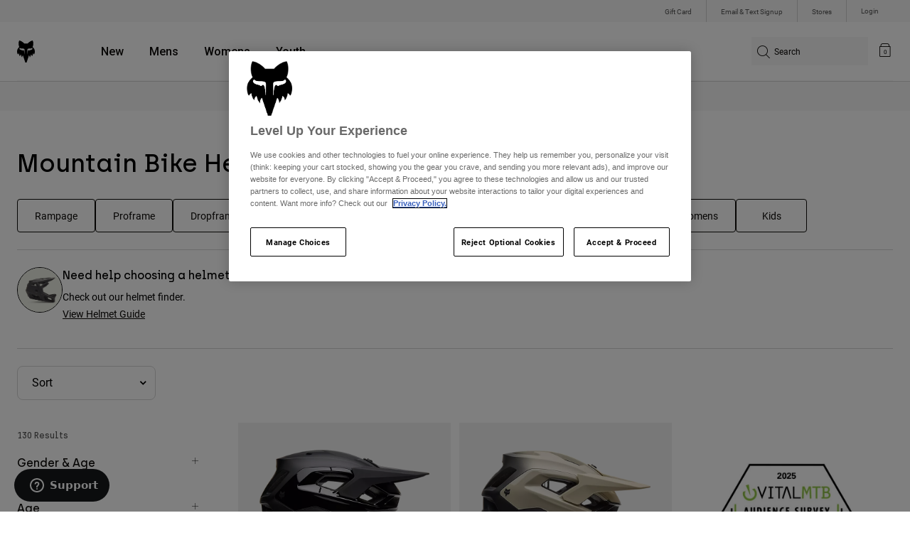

--- FILE ---
content_type: text/html;charset=UTF-8
request_url: https://www.foxracing.com/helmets/mtb/
body_size: 40716
content:


<!DOCTYPE html>


<html lang="en">
<head>


<!-- OneTrust Cookies Consent Notice start for www.foxracing.com -->
<script defer src="https://cdn.cookielaw.org/scripttemplates/otSDKStub.js" type="text/javascript" charset="UTF-8"
data-document-language="true"
data-domain-script="867ae30a-21f2-498b-87a4-fdfb6b2be786">
</script>
<script type="text/javascript">function OptanonWrapper() { }</script>
<!-- OneTrust Cookies Consent Notice end for www.foxracing.com -->














<!--[if gt IE 9]><!-->
<script>//common/scripts.isml</script>



<script defer type="text/javascript" src="/on/demandware.static/Sites-FoxUS-Site/-/en_US/v1768638273917/js/main.js"></script>



    
        <script defer type="text/javascript" src="/on/demandware.static/Sites-FoxUS-Site/-/en_US/v1768638273917/custom/swiper.min.js"
            
            >
        </script>
    

    
        <script defer type="text/javascript" src="/on/demandware.static/Sites-FoxUS-Site/-/en_US/v1768638273917/js/pageDesigner.js"
            
            >
        </script>
    

    
        <script defer type="text/javascript" src="/on/demandware.static/Sites-FoxUS-Site/-/en_US/v1768638273917/js/search.js"
            
            >
        </script>
    




<!--<![endif]-->



<meta charset=UTF-8>
<meta http-equiv="x-ua-compatible" content="ie=edge">
<meta name="viewport" content="width=device-width, initial-scale=1, maximum-scale=5">


<title>Mountain Bike Helmets - MTB Helmets | Fox Racing®</title>

<script defer type="text/javascript" src="/on/demandware.static/Sites-FoxUS-Site/-/en_US/v1768638273917/js/EswHooks.js"></script>
<link rel="stylesheet" href="/on/demandware.static/Sites-FoxUS-Site/-/en_US/v1768638273917/css/EswCss.css" />
<meta name="description" content="Find your MTB helmet. Fox has the best bicycle helmets for riding mountain bike. Start your ride at Foxracing.com"/>
<meta name="keywords" content="Fox Racing"/>




<meta property="og:title" content="Mountain Bike Helmets - MTB Helmets | Fox Racing&reg;" />


<meta property="og:description" content="Find your MTB helmet. Fox has the best bicycle helmets for riding mountain bike. Start your ride at Foxracing.com" />

<link rel="icon" type="image/png" href="/on/demandware.static/Sites-FoxUS-Site/-/default/dwedd5bd08/images/favicons/favicon-128.png" sizes="128x128" />
<link rel="icon" type="image/png" href="/on/demandware.static/Sites-FoxUS-Site/-/default/dw89bc1694/images/favicons/favicon-96x96.png" sizes="96x96" />
<link rel="icon" type="image/png" href="/on/demandware.static/Sites-FoxUS-Site/-/default/dw685527a5/images/favicons/favicon-48x48.png" sizes="48x48" />
<link rel="icon" type="image/png" href="/on/demandware.static/Sites-FoxUS-Site/-/default/dwb6278997/images/favicons/favicon-32x32.png" sizes="32x32" />
<link rel="icon" type="image/png" href="/on/demandware.static/Sites-FoxUS-Site/-/default/dwcffb3c19/images/favicons/favicon-16x16.png" sizes="16x16" />



<link id="globalStyles" rel="stylesheet" href="/on/demandware.static/Sites-FoxUS-Site/-/en_US/v1768638273917/css/global.css" />















    <script>
        var yotpoAppKey = 'jq8reZMS0SEj5VAdItvnhsTPHJFFWKil3jfJmmnA';
        var yotpoStaticContentURL = 'https://cdn-widgetsrepository.yotpo.com/v1/loader/';
        var yotpoURL = yotpoStaticContentURL + yotpoAppKey;
        (function e() {
            var e = document.createElement("script");
                    e.type = "text/javascript",
                    e.async = true,
                    e.src = yotpoURL;
            var t = document.getElementsByTagName("script")[0];
            t.parentNode.insertBefore(e, t)
        })();
    </script>



    <script src="https://cdn-widgetsrepository.yotpo.com/v1/loader/S6mxtfAupKSSSwnW1Z9oaQ" async></script>

<script async type="text/javascript" id="sig-api" data-order-session-id="aHR0cHM6Ly93d3cuZm94cmFjaW5nLmNvbS9hMDA0NTBjYWQyZmQ5ODMxYjQ0YTAwYjJjNQ==" src="https://cdn-scripts.signifyd.com/api/script-tag.js"></script>
<meta property="og:type" hreflang="website" /><meta property="og:title" hreflang="Mountain Bike Helmets - MTB Helmets | Fox Racing®" /><meta property="og:locale" hreflang="en_US" /><meta property="twitter:card" hreflang="summary_large_image" /><meta property="og:description" hreflang="Find your MTB helmet. Fox has the best bicycle helmets for riding mountain bike. Start your ride at Foxracing.com" /><meta property="og:url" hreflang="https://www.foxracing.com/helmets/mtb/" /><script>
    var pageAction = 'searchshow';
    window.dataLayer = window.dataLayer || [];
    var orderId = -1;

    // In all cases except Order Confirmation, the data layer should be pushed, so default to that case
    var pushDataLayer = true;
    if (pageAction === 'orderconfirm') {
        // As of now, the correction is for order confirmation only
        orderId = getOrderId({"event":"search","ecommerce":{"impressions":[{"id":"33504","name":"Speedframe Pro Matte Black Helmet","category":"helmets/mtb","categoryID":"helmets-mtb","price":"219.95","ph2":"MTB","ph3":"Men's","ph5":"Helmets","brand":"Fox Racing","seasonKey":"","onSale":"","position":1,"list":"helmets-mtb"},{"id":"33507","name":"Speedframe Pro Backfade Helmet","category":"helmets/mtb/speedframe/pro","categoryID":"helmets-mtb-speedframe-pro","price":"219.95","ph2":"MTB","ph3":"Men's,Women's,Unisex","ph5":"Helmets","brand":"Fox Racing","seasonKey":"","onSale":"","position":2,"list":"helmets-mtb"},{"id":"33474","name":"Proframe RS Sol Helmet","category":"helmets/mtb","categoryID":"helmets-mtb","price":"251.99","ph2":"MTB","ph3":"Men's,Women's,Unisex","ph5":"Helmets","brand":"Fox Racing","seasonKey":"","onSale":"","position":3,"list":"helmets-mtb"},{"id":"32497","name":"Proframe RS Helmet","category":"helmets/mtb","categoryID":"helmets-mtb","price":"399.95","ph2":"MTB","ph3":"Men's","ph5":"Helmets","brand":"Fox Racing","seasonKey":"","onSale":"","position":4,"list":"helmets-mtb"},{"id":"33480","name":"Proframe Rizer Helmet","category":"helmets/mtb","categoryID":"helmets-mtb","price":"329.95","ph2":"MTB","ph3":"Men's,Women's,Unisex","ph5":"Helmets","brand":"Fox Racing","seasonKey":"","onSale":"","position":5,"list":"helmets-mtb"},{"id":"33477","name":"Proframe Frequency Helmet","category":"helmets/mtb","categoryID":"helmets-mtb","price":"329.95","ph2":"MTB","ph3":"Men's","ph5":"Helmets","brand":"Fox Racing","seasonKey":"","onSale":"","position":6,"list":"helmets-mtb"},{"id":"32237","name":"Speedframe RS Matte Black Helmet","category":"helmets/mtb","categoryID":"helmets-mtb","price":"319.95","ph2":"MTB","ph3":"Men's","ph5":"Helmets","brand":"Fox Racing","seasonKey":"","onSale":"","position":7,"list":"helmets-mtb"},{"id":"35962","name":"Speedframe RS Matte White Helmet","category":"helmets/mtb/speedframe/rs","categoryID":"helmets-mtb-speedframe-rs","price":"319.95","ph2":"MTB","ph3":"Men's","ph5":"Helmets","brand":"Fox Racing","seasonKey":"","onSale":"","position":8,"list":"helmets-mtb"},{"id":"36407","name":"Rampage RS Phantom Limited Edition Helmet","category":"helmets/mtb","categoryID":"helmets-mtb","price":"699.95","ph2":"MTB","ph3":"Men's,Women's,Unisex","ph5":"Helmets","brand":"Fox Racing","seasonKey":"","onSale":"","position":9,"list":"helmets-mtb"},{"id":"33498","name":"Speedframe 5050 Helmet","category":"helmets/mtb/speedframe","categoryID":"helmets-mtb-speedframe","price":"119.95","ph2":"MTB","ph3":"Men's,Women's,Unisex","ph5":"Helmets","brand":"Fox Racing","seasonKey":"","onSale":"","position":10,"list":"helmets-mtb"},{"id":"33510","name":"Speedframe Pro Defy Helmet","category":"helmets/mtb/speedframe/pro","categoryID":"helmets-mtb-speedframe-pro","price":"219.95","ph2":"MTB","ph3":"Men's,Women's,Unisex","ph5":"Helmets","brand":"Fox Racing","seasonKey":"","onSale":"","position":11,"list":"helmets-mtb"},{"id":"31930","name":"Dropframe Helmet","category":"helmets/mtb","categoryID":"helmets-mtb","price":"249.95","ph2":"MTB","ph3":"Men's","ph5":"Helmets","brand":"Fox Racing","seasonKey":"","onSale":"","position":12,"list":"helmets-mtb"},{"id":"32210","name":"Rampage Camo Helmet ","category":"helmets/mtb","categoryID":"helmets-mtb","price":"259.95","ph2":"MTB","ph3":"Men's","ph5":"Helmets","brand":"Fox Racing","seasonKey":"","onSale":"","position":13,"list":"helmets-mtb"},{"id":"VG-33510-391","name":"Speedframe Pro Defy Helmet","category":"helmets/mtb/speedframe/pro","categoryID":"helmets-mtb-speedframe-pro","price":"219.95","ph2":"MTB","ph3":"Men's,Women's,Unisex","ph5":"Helmets","brand":"Fox Racing","seasonKey":"","onSale":"false","position":14,"list":"helmets-mtb"},{"id":"VG-33510-407","name":"Speedframe Pro Defy Helmet","category":"helmets/mtb/speedframe/pro","categoryID":"helmets-mtb-speedframe-pro","price":"219.95","ph2":"MTB","ph3":"Men's,Women's,Unisex","ph5":"Helmets","brand":"Fox Racing","seasonKey":"","onSale":"false","position":15,"list":"helmets-mtb"},{"id":"33653","name":"Speedframe RS Paranoid Helmet","category":"helmets/mtb/speedframe/rs","categoryID":"helmets-mtb-speedframe-rs","price":"319.95","ph2":"MTB","ph3":"Men's,Women's,Unisex","ph5":"Helmets","brand":"Fox Racing","seasonKey":"","onSale":"","position":16,"list":"helmets-mtb"},{"id":"33349","name":"Speedframe Helmet","category":"helmets/mtb","categoryID":"helmets-mtb","price":"119.95","ph2":"MTB","ph3":"Men's,Women's,Unisex","ph5":"Helmets","brand":"Fox Racing","seasonKey":"","onSale":"","position":17,"list":"helmets-mtb"},{"id":"36911","name":"Rampage Kairos Helmet","price":"259.95","ph2":"MTB","ph3":"Men's,Women's,Unisex","ph5":"Helmets","brand":"Fox Racing","seasonKey":"","onSale":"","position":18,"list":"helmets-mtb"},{"id":"VG-33498-018","name":"Speedframe 5050 Helmet","category":"helmets/mtb/speedframe","categoryID":"helmets-mtb-speedframe","price":"119.95","ph2":"MTB","ph3":"Men's,Women's,Unisex","ph5":"Helmets","brand":"Fox Racing","seasonKey":"","onSale":"false","position":19,"list":"helmets-mtb"},{"id":"VG-33653-222","name":"Speedframe RS Paranoid Helmet","category":"helmets/mtb/speedframe/rs","categoryID":"helmets-mtb-speedframe-rs","price":"319.95","ph2":"MTB","ph3":"Men's,Women's,Unisex","ph5":"Helmets","brand":"Fox Racing","seasonKey":"","onSale":"false","position":20,"list":"helmets-mtb"},{"id":"VG-33349-407","name":"Speedframe Helmet","category":"helmets/mtb","categoryID":"helmets-mtb","price":"119.95","ph2":"MTB","ph3":"Men's,Women's,Unisex","ph5":"Helmets","brand":"Fox Racing","seasonKey":"","onSale":"false","position":21,"list":"helmets-mtb"},{"id":"VG-33498-291","name":"Speedframe 5050 Helmet","category":"helmets/mtb/speedframe","categoryID":"helmets-mtb-speedframe","price":"119.95","ph2":"MTB","ph3":"Men's,Women's,Unisex","ph5":"Helmets","brand":"Fox Racing","seasonKey":"","onSale":"false","position":22,"list":"helmets-mtb"},{"id":"38751","name":"Rampage RS Splice Helmet","price":"699.95","ph2":"MTB","ph3":"Men's,Women's,Unisex","ph5":"Helmets","brand":"Fox Racing","seasonKey":"","onSale":"","position":23,"list":"helmets-mtb"},{"id":"33636","name":"Rampage RS Matte Black Helmet","price":"699.95","ph2":"MTB","ph3":"Men's,Women's,Unisex","ph5":"Helmets","brand":"Fox Racing","seasonKey":"","onSale":"","position":24,"list":"helmets-mtb"},{"id":"33490","name":"Rampage RS Splice Helmet ","price":"699.95","ph2":"MTB","ph3":"Men's,Women's,Unisex","ph5":"Helmets","brand":"Fox Racing","seasonKey":"","onSale":"","position":25,"list":"helmets-mtb"},{"id":"38752","name":"Speedframe RS Paranoid","price":"279.95","ph2":"MTB","ph3":"Men's,Women's,Unisex","ph5":"Helmets","brand":"Fox Racing","seasonKey":"","onSale":"","position":26,"list":"helmets-mtb"},{"id":"VG-38752-110","name":"Speedframe RS Paranoid","price":"279.95","ph2":"MTB","ph3":"Men's,Women's,Unisex","ph5":"Helmets","brand":"Fox Racing","seasonKey":"","onSale":"false","position":27,"list":"helmets-mtb"},{"id":"31174","name":"Flight Helmet","category":"helmets/mtb","categoryID":"helmets-mtb","price":"99.95","ph2":"MTB","ph3":"Men's","ph5":"Helmets","brand":"Fox Racing","seasonKey":"","onSale":"","position":28,"list":"helmets-mtb"},{"id":"VG-31174-552","name":"Flight Helmet","category":"legacy/drops","categoryID":"legacy-drops","price":"99.95","ph2":"MTB","ph3":"Men's","ph5":"Helmets","brand":"Fox Racing","seasonKey":"","onSale":"false","position":29,"list":"helmets-mtb"},{"id":"33845","name":"Youth Proframe Matte Black Helmet","category":"helmets/mtb","categoryID":"helmets-mtb","price":"299.95","ph2":"MTB","ph3":"Youth","ph5":"Helmets","brand":"Fox Racing","seasonKey":"","onSale":"","position":30,"list":"helmets-mtb"},{"id":"33634","name":"Youth Rampage Digi Image Helmet","category":"helmets/mtb","categoryID":"helmets-mtb","price":"153.99","ph2":"MTB","ph3":"Youth","ph5":"Helmets","brand":"Fox Racing","seasonKey":"","onSale":"","position":31,"list":"helmets-mtb"},{"id":"31444","name":"Crossframe Pro Solid Helmet","category":"helmets/mtb","categoryID":"helmets-mtb","price":"153.99","ph2":"MTB","ph3":"Men's","ph5":"Helmets","brand":"Fox Racing","seasonKey":"","onSale":"","position":32,"list":"helmets-mtb"},{"id":"VG-31444-222","name":"Crossframe Pro Solid Helmet","category":"helmets/mtb","categoryID":"helmets-mtb","price":"219.95","ph2":"MTB","ph3":"Men's","ph5":"Helmets","brand":"Fox Racing","seasonKey":"","onSale":"false","position":33,"list":"helmets-mtb"},{"id":"VG-31444-103","name":"Crossframe Pro Solid Helmet","category":"legacy/drops","categoryID":"legacy-drops","price":"153.99","ph2":"MTB","ph3":"Men's","ph5":"Helmets","brand":"Fox Racing","seasonKey":"","onSale":"false","position":34,"list":"helmets-mtb"},{"id":"31168","name":"Youth Flight Helmet","category":"helmets/mtb","categoryID":"helmets-mtb","price":"89.95","ph2":"MTB","ph3":"Youth","ph5":"Helmets","brand":"Fox Racing","seasonKey":"","onSale":"","position":35,"list":"helmets-mtb"},{"id":"VG-31168-001","name":"Youth Flight Helmet","category":"helmets/mtb","categoryID":"helmets-mtb","price":"89.95","ph2":"MTB","ph3":"Youth","ph5":"Helmets","brand":"Fox Racing","seasonKey":"","onSale":"false","position":36,"list":"helmets-mtb"},{"id":"VG-33655-180","name":"Speedframe RS Paranoid Helmet ","category":"helmets/mtb","categoryID":"helmets-mtb","price":"319.95","ph2":"MTB","ph3":"Men's,Women's,Unisex","ph5":"Helmets","brand":"Fox Racing","seasonKey":"","onSale":"false","position":37,"list":"helmets-mtb"},{"id":"33500","name":"Speedframe 5050 Helmet  ","category":"helmets/mtb","categoryID":"helmets-mtb","price":"119.95","ph2":"MTB","ph3":"Men's,Women's,Unisex","ph5":"Helmets","brand":"Fox Racing","seasonKey":"","onSale":"","position":38,"list":"helmets-mtb"},{"id":"35966","name":"Speedframe RS Matte White Helmet ","category":"helmets/mtb","categoryID":"helmets-mtb","price":"319.95","ph2":"MTB","ph3":"Men's","ph5":"Helmets","brand":"Fox Racing","seasonKey":"","onSale":"","position":39,"list":"helmets-mtb"},{"id":"VG-33655-329","name":"Speedframe RS Paranoid Helmet ","category":"podiumclub","categoryID":"podiumclub","price":"319.95","ph2":"MTB","ph3":"Men's,Women's,Unisex","ph5":"Helmets","brand":"Fox Racing","seasonKey":"","onSale":"false","position":40,"list":"helmets-mtb"},{"id":"VG-33500-018","name":"Speedframe 5050 Helmet  ","category":"helmets/mtb","categoryID":"helmets-mtb","price":"119.95","ph2":"MTB","ph3":"Men's,Women's,Unisex","ph5":"Helmets","brand":"Fox Racing","seasonKey":"","onSale":"false","position":41,"list":"helmets-mtb"},{"id":"33655","name":"Speedframe RS Paranoid Helmet ","category":"helmets/mtb","categoryID":"helmets-mtb","price":"319.95","ph2":"MTB","ph3":"Men's,Women's,Unisex","ph5":"Helmets","brand":"Fox Racing","seasonKey":"","onSale":"","position":42,"list":"helmets-mtb"},{"id":"VG-33500-291","name":"Speedframe 5050 Helmet  ","category":"helmets/mtb","categoryID":"helmets-mtb","price":"119.95","ph2":"MTB","ph3":"Men's,Women's,Unisex","ph5":"Helmets","brand":"Fox Racing","seasonKey":"","onSale":"false","position":43,"list":"helmets-mtb"},{"id":"VG-33655-373","name":"Speedframe RS Paranoid Helmet ","category":"helmets/mtb","categoryID":"helmets-mtb","price":"319.95","ph2":"MTB","ph3":"Men's,Women's,Unisex","ph5":"Helmets","brand":"Fox Racing","seasonKey":"","onSale":"false","position":44,"list":"helmets-mtb"},{"id":"33626","name":"Crossframe Pro Pulse Helmet","price":"239.95","ph2":"MTB","ph3":"Men's","ph5":"Helmets","brand":"Fox Racing","seasonKey":"","onSale":"","position":45,"list":"helmets-mtb"},{"id":"VG-33626-237","name":"Crossframe Pro Pulse Helmet","price":"239.95","ph2":"MTB","ph3":"Men's","ph5":"Helmets","brand":"Fox Racing","seasonKey":"","onSale":"false","position":46,"list":"helmets-mtb"},{"id":"VG-31174-001","name":"Flight Helmet","category":"helmets/mtb","categoryID":"helmets-mtb","price":"99.95","ph2":"MTB","ph3":"Men's","ph5":"Helmets","brand":"Fox Racing","seasonKey":"","onSale":"false","position":47,"list":"helmets-mtb"},{"id":"33468","name":"Dropframe Pro Grid Helmet","category":"helmets/mtb","categoryID":"helmets-mtb","price":"314.95","ph2":"MTB","ph3":"Men's","ph5":"Helmets","brand":"Fox Racing","seasonKey":"","onSale":"","position":48,"list":"helmets-mtb"},{"id":"VG-33468-001","name":"Dropframe Pro Grid Helmet","category":"helmets/mtb","categoryID":"helmets-mtb","price":"314.95","ph2":"MTB","ph3":"Men's","ph5":"Helmets","brand":"Fox Racing","seasonKey":"","onSale":"false","position":49,"list":"helmets-mtb"},{"id":"33842","name":"Proframe Matte Black Helmet","category":"helmets/mtb","categoryID":"helmets-mtb","price":"329.95","ph2":"MTB","ph3":"Men's","ph5":"Helmets","brand":"Fox Racing","seasonKey":"","onSale":"","position":50,"list":"helmets-mtb"},{"id":"VG-33471-018","name":"Dropframe Pro Digi Image Helmet","category":"helmets/mtb","categoryID":"helmets-mtb","price":"195.99","ph2":"MTB","ph3":"Men's","ph5":"Helmets","brand":"Fox Racing","seasonKey":"","onSale":"false","position":51,"list":"helmets-mtb"},{"id":"33471","name":"Dropframe Pro Digi Image Helmet","category":"helmets/mtb","categoryID":"helmets-mtb","price":"195.99","ph2":"MTB","ph3":"Men's","ph5":"Helmets","brand":"Fox Racing","seasonKey":"","onSale":"","position":52,"list":"helmets-mtb"},{"id":"VG-33468-097","name":"Dropframe Pro Grid Helmet","category":"helmets/mtb","categoryID":"helmets-mtb","price":"314.95","ph2":"MTB","ph3":"Men's","ph5":"Helmets","brand":"Fox Racing","seasonKey":"","onSale":"false","position":53,"list":"helmets-mtb"},{"id":"33483","name":"Youth Proframe Rizer Helmet","category":"helmets/mtb","categoryID":"helmets-mtb","price":"195.99","ph2":"MTB","ph3":"Youth","ph5":"Helmets","brand":"Fox Racing","seasonKey":"","onSale":"","position":54,"list":"helmets-mtb"},{"id":"VG-33468-222","name":"Dropframe Pro Grid Helmet","category":"helmets/mtb","categoryID":"helmets-mtb","price":"314.95","ph2":"MTB","ph3":"Men's","ph5":"Helmets","brand":"Fox Racing","seasonKey":"","onSale":"false","position":55,"list":"helmets-mtb"},{"id":"VG-33626-345","name":"Crossframe Pro Pulse Helmet","price":"239.95","ph2":"MTB","ph3":"Men's","ph5":"Helmets","brand":"Fox Racing","seasonKey":"","onSale":"false","position":56,"list":"helmets-mtb"},{"id":"33693","name":"Rampage 5050 Helmet ","category":"helmets/mtb","categoryID":"helmets-mtb","price":"259.95","ph2":"MTB","ph3":"Men's","ph5":"Helmets","brand":"Fox Racing","seasonKey":"","onSale":"","position":57,"list":"helmets-mtb"},{"id":"33695","name":"Youth Rampage 5050 Helmet ","category":"helmets/mtb","categoryID":"helmets-mtb","price":"249.95","ph2":"MTB","ph3":"Youth","ph5":"Helmets","brand":"Fox Racing","seasonKey":"","onSale":"","position":58,"list":"helmets-mtb"},{"id":"VG-33349-373","name":"Speedframe Helmet","category":"helmets/mtb","categoryID":"helmets-mtb","price":"119.95","ph2":"MTB","ph3":"Men's,Women's,Unisex","ph5":"Helmets","brand":"Fox Racing","seasonKey":"","onSale":"false","position":59,"list":"helmets-mtb"},{"id":"32196","name":"Crossframe Pro Exploration Helmet","category":"helmets/mtb","categoryID":"helmets-mtb","price":"153.99","ph2":"MTB","ph3":"Men's","ph5":"Helmets","brand":"Fox Racing","seasonKey":"","onSale":"","position":60,"list":"helmets-mtb"}]}});
        var ordersPushedToGoogle = getOrdersPushedToGoogle();
        var orderHasBeenPushedToGoogle = orderHasBeenPushedToGoogle(orderId, ordersPushedToGoogle);
        if (orderHasBeenPushedToGoogle) {
            // If the data has already been sent, let's not push it again.
            pushDataLayer = false;
        }
    }

    if (pushDataLayer) {
        dataLayer.push({"event":"search","ecommerce":{"impressions":[{"id":"33504","name":"Speedframe Pro Matte Black Helmet","category":"helmets/mtb","categoryID":"helmets-mtb","price":"219.95","ph2":"MTB","ph3":"Men's","ph5":"Helmets","brand":"Fox Racing","seasonKey":"","onSale":"","position":1,"list":"helmets-mtb"},{"id":"33507","name":"Speedframe Pro Backfade Helmet","category":"helmets/mtb/speedframe/pro","categoryID":"helmets-mtb-speedframe-pro","price":"219.95","ph2":"MTB","ph3":"Men's,Women's,Unisex","ph5":"Helmets","brand":"Fox Racing","seasonKey":"","onSale":"","position":2,"list":"helmets-mtb"},{"id":"33474","name":"Proframe RS Sol Helmet","category":"helmets/mtb","categoryID":"helmets-mtb","price":"251.99","ph2":"MTB","ph3":"Men's,Women's,Unisex","ph5":"Helmets","brand":"Fox Racing","seasonKey":"","onSale":"","position":3,"list":"helmets-mtb"},{"id":"32497","name":"Proframe RS Helmet","category":"helmets/mtb","categoryID":"helmets-mtb","price":"399.95","ph2":"MTB","ph3":"Men's","ph5":"Helmets","brand":"Fox Racing","seasonKey":"","onSale":"","position":4,"list":"helmets-mtb"},{"id":"33480","name":"Proframe Rizer Helmet","category":"helmets/mtb","categoryID":"helmets-mtb","price":"329.95","ph2":"MTB","ph3":"Men's,Women's,Unisex","ph5":"Helmets","brand":"Fox Racing","seasonKey":"","onSale":"","position":5,"list":"helmets-mtb"},{"id":"33477","name":"Proframe Frequency Helmet","category":"helmets/mtb","categoryID":"helmets-mtb","price":"329.95","ph2":"MTB","ph3":"Men's","ph5":"Helmets","brand":"Fox Racing","seasonKey":"","onSale":"","position":6,"list":"helmets-mtb"},{"id":"32237","name":"Speedframe RS Matte Black Helmet","category":"helmets/mtb","categoryID":"helmets-mtb","price":"319.95","ph2":"MTB","ph3":"Men's","ph5":"Helmets","brand":"Fox Racing","seasonKey":"","onSale":"","position":7,"list":"helmets-mtb"},{"id":"35962","name":"Speedframe RS Matte White Helmet","category":"helmets/mtb/speedframe/rs","categoryID":"helmets-mtb-speedframe-rs","price":"319.95","ph2":"MTB","ph3":"Men's","ph5":"Helmets","brand":"Fox Racing","seasonKey":"","onSale":"","position":8,"list":"helmets-mtb"},{"id":"36407","name":"Rampage RS Phantom Limited Edition Helmet","category":"helmets/mtb","categoryID":"helmets-mtb","price":"699.95","ph2":"MTB","ph3":"Men's,Women's,Unisex","ph5":"Helmets","brand":"Fox Racing","seasonKey":"","onSale":"","position":9,"list":"helmets-mtb"},{"id":"33498","name":"Speedframe 5050 Helmet","category":"helmets/mtb/speedframe","categoryID":"helmets-mtb-speedframe","price":"119.95","ph2":"MTB","ph3":"Men's,Women's,Unisex","ph5":"Helmets","brand":"Fox Racing","seasonKey":"","onSale":"","position":10,"list":"helmets-mtb"},{"id":"33510","name":"Speedframe Pro Defy Helmet","category":"helmets/mtb/speedframe/pro","categoryID":"helmets-mtb-speedframe-pro","price":"219.95","ph2":"MTB","ph3":"Men's,Women's,Unisex","ph5":"Helmets","brand":"Fox Racing","seasonKey":"","onSale":"","position":11,"list":"helmets-mtb"},{"id":"31930","name":"Dropframe Helmet","category":"helmets/mtb","categoryID":"helmets-mtb","price":"249.95","ph2":"MTB","ph3":"Men's","ph5":"Helmets","brand":"Fox Racing","seasonKey":"","onSale":"","position":12,"list":"helmets-mtb"},{"id":"32210","name":"Rampage Camo Helmet ","category":"helmets/mtb","categoryID":"helmets-mtb","price":"259.95","ph2":"MTB","ph3":"Men's","ph5":"Helmets","brand":"Fox Racing","seasonKey":"","onSale":"","position":13,"list":"helmets-mtb"},{"id":"VG-33510-391","name":"Speedframe Pro Defy Helmet","category":"helmets/mtb/speedframe/pro","categoryID":"helmets-mtb-speedframe-pro","price":"219.95","ph2":"MTB","ph3":"Men's,Women's,Unisex","ph5":"Helmets","brand":"Fox Racing","seasonKey":"","onSale":"false","position":14,"list":"helmets-mtb"},{"id":"VG-33510-407","name":"Speedframe Pro Defy Helmet","category":"helmets/mtb/speedframe/pro","categoryID":"helmets-mtb-speedframe-pro","price":"219.95","ph2":"MTB","ph3":"Men's,Women's,Unisex","ph5":"Helmets","brand":"Fox Racing","seasonKey":"","onSale":"false","position":15,"list":"helmets-mtb"},{"id":"33653","name":"Speedframe RS Paranoid Helmet","category":"helmets/mtb/speedframe/rs","categoryID":"helmets-mtb-speedframe-rs","price":"319.95","ph2":"MTB","ph3":"Men's,Women's,Unisex","ph5":"Helmets","brand":"Fox Racing","seasonKey":"","onSale":"","position":16,"list":"helmets-mtb"},{"id":"33349","name":"Speedframe Helmet","category":"helmets/mtb","categoryID":"helmets-mtb","price":"119.95","ph2":"MTB","ph3":"Men's,Women's,Unisex","ph5":"Helmets","brand":"Fox Racing","seasonKey":"","onSale":"","position":17,"list":"helmets-mtb"},{"id":"36911","name":"Rampage Kairos Helmet","price":"259.95","ph2":"MTB","ph3":"Men's,Women's,Unisex","ph5":"Helmets","brand":"Fox Racing","seasonKey":"","onSale":"","position":18,"list":"helmets-mtb"},{"id":"VG-33498-018","name":"Speedframe 5050 Helmet","category":"helmets/mtb/speedframe","categoryID":"helmets-mtb-speedframe","price":"119.95","ph2":"MTB","ph3":"Men's,Women's,Unisex","ph5":"Helmets","brand":"Fox Racing","seasonKey":"","onSale":"false","position":19,"list":"helmets-mtb"},{"id":"VG-33653-222","name":"Speedframe RS Paranoid Helmet","category":"helmets/mtb/speedframe/rs","categoryID":"helmets-mtb-speedframe-rs","price":"319.95","ph2":"MTB","ph3":"Men's,Women's,Unisex","ph5":"Helmets","brand":"Fox Racing","seasonKey":"","onSale":"false","position":20,"list":"helmets-mtb"},{"id":"VG-33349-407","name":"Speedframe Helmet","category":"helmets/mtb","categoryID":"helmets-mtb","price":"119.95","ph2":"MTB","ph3":"Men's,Women's,Unisex","ph5":"Helmets","brand":"Fox Racing","seasonKey":"","onSale":"false","position":21,"list":"helmets-mtb"},{"id":"VG-33498-291","name":"Speedframe 5050 Helmet","category":"helmets/mtb/speedframe","categoryID":"helmets-mtb-speedframe","price":"119.95","ph2":"MTB","ph3":"Men's,Women's,Unisex","ph5":"Helmets","brand":"Fox Racing","seasonKey":"","onSale":"false","position":22,"list":"helmets-mtb"},{"id":"38751","name":"Rampage RS Splice Helmet","price":"699.95","ph2":"MTB","ph3":"Men's,Women's,Unisex","ph5":"Helmets","brand":"Fox Racing","seasonKey":"","onSale":"","position":23,"list":"helmets-mtb"},{"id":"33636","name":"Rampage RS Matte Black Helmet","price":"699.95","ph2":"MTB","ph3":"Men's,Women's,Unisex","ph5":"Helmets","brand":"Fox Racing","seasonKey":"","onSale":"","position":24,"list":"helmets-mtb"},{"id":"33490","name":"Rampage RS Splice Helmet ","price":"699.95","ph2":"MTB","ph3":"Men's,Women's,Unisex","ph5":"Helmets","brand":"Fox Racing","seasonKey":"","onSale":"","position":25,"list":"helmets-mtb"},{"id":"38752","name":"Speedframe RS Paranoid","price":"279.95","ph2":"MTB","ph3":"Men's,Women's,Unisex","ph5":"Helmets","brand":"Fox Racing","seasonKey":"","onSale":"","position":26,"list":"helmets-mtb"},{"id":"VG-38752-110","name":"Speedframe RS Paranoid","price":"279.95","ph2":"MTB","ph3":"Men's,Women's,Unisex","ph5":"Helmets","brand":"Fox Racing","seasonKey":"","onSale":"false","position":27,"list":"helmets-mtb"},{"id":"31174","name":"Flight Helmet","category":"helmets/mtb","categoryID":"helmets-mtb","price":"99.95","ph2":"MTB","ph3":"Men's","ph5":"Helmets","brand":"Fox Racing","seasonKey":"","onSale":"","position":28,"list":"helmets-mtb"},{"id":"VG-31174-552","name":"Flight Helmet","category":"legacy/drops","categoryID":"legacy-drops","price":"99.95","ph2":"MTB","ph3":"Men's","ph5":"Helmets","brand":"Fox Racing","seasonKey":"","onSale":"false","position":29,"list":"helmets-mtb"},{"id":"33845","name":"Youth Proframe Matte Black Helmet","category":"helmets/mtb","categoryID":"helmets-mtb","price":"299.95","ph2":"MTB","ph3":"Youth","ph5":"Helmets","brand":"Fox Racing","seasonKey":"","onSale":"","position":30,"list":"helmets-mtb"},{"id":"33634","name":"Youth Rampage Digi Image Helmet","category":"helmets/mtb","categoryID":"helmets-mtb","price":"153.99","ph2":"MTB","ph3":"Youth","ph5":"Helmets","brand":"Fox Racing","seasonKey":"","onSale":"","position":31,"list":"helmets-mtb"},{"id":"31444","name":"Crossframe Pro Solid Helmet","category":"helmets/mtb","categoryID":"helmets-mtb","price":"153.99","ph2":"MTB","ph3":"Men's","ph5":"Helmets","brand":"Fox Racing","seasonKey":"","onSale":"","position":32,"list":"helmets-mtb"},{"id":"VG-31444-222","name":"Crossframe Pro Solid Helmet","category":"helmets/mtb","categoryID":"helmets-mtb","price":"219.95","ph2":"MTB","ph3":"Men's","ph5":"Helmets","brand":"Fox Racing","seasonKey":"","onSale":"false","position":33,"list":"helmets-mtb"},{"id":"VG-31444-103","name":"Crossframe Pro Solid Helmet","category":"legacy/drops","categoryID":"legacy-drops","price":"153.99","ph2":"MTB","ph3":"Men's","ph5":"Helmets","brand":"Fox Racing","seasonKey":"","onSale":"false","position":34,"list":"helmets-mtb"},{"id":"31168","name":"Youth Flight Helmet","category":"helmets/mtb","categoryID":"helmets-mtb","price":"89.95","ph2":"MTB","ph3":"Youth","ph5":"Helmets","brand":"Fox Racing","seasonKey":"","onSale":"","position":35,"list":"helmets-mtb"},{"id":"VG-31168-001","name":"Youth Flight Helmet","category":"helmets/mtb","categoryID":"helmets-mtb","price":"89.95","ph2":"MTB","ph3":"Youth","ph5":"Helmets","brand":"Fox Racing","seasonKey":"","onSale":"false","position":36,"list":"helmets-mtb"},{"id":"VG-33655-180","name":"Speedframe RS Paranoid Helmet ","category":"helmets/mtb","categoryID":"helmets-mtb","price":"319.95","ph2":"MTB","ph3":"Men's,Women's,Unisex","ph5":"Helmets","brand":"Fox Racing","seasonKey":"","onSale":"false","position":37,"list":"helmets-mtb"},{"id":"33500","name":"Speedframe 5050 Helmet  ","category":"helmets/mtb","categoryID":"helmets-mtb","price":"119.95","ph2":"MTB","ph3":"Men's,Women's,Unisex","ph5":"Helmets","brand":"Fox Racing","seasonKey":"","onSale":"","position":38,"list":"helmets-mtb"},{"id":"35966","name":"Speedframe RS Matte White Helmet ","category":"helmets/mtb","categoryID":"helmets-mtb","price":"319.95","ph2":"MTB","ph3":"Men's","ph5":"Helmets","brand":"Fox Racing","seasonKey":"","onSale":"","position":39,"list":"helmets-mtb"},{"id":"VG-33655-329","name":"Speedframe RS Paranoid Helmet ","category":"podiumclub","categoryID":"podiumclub","price":"319.95","ph2":"MTB","ph3":"Men's,Women's,Unisex","ph5":"Helmets","brand":"Fox Racing","seasonKey":"","onSale":"false","position":40,"list":"helmets-mtb"},{"id":"VG-33500-018","name":"Speedframe 5050 Helmet  ","category":"helmets/mtb","categoryID":"helmets-mtb","price":"119.95","ph2":"MTB","ph3":"Men's,Women's,Unisex","ph5":"Helmets","brand":"Fox Racing","seasonKey":"","onSale":"false","position":41,"list":"helmets-mtb"},{"id":"33655","name":"Speedframe RS Paranoid Helmet ","category":"helmets/mtb","categoryID":"helmets-mtb","price":"319.95","ph2":"MTB","ph3":"Men's,Women's,Unisex","ph5":"Helmets","brand":"Fox Racing","seasonKey":"","onSale":"","position":42,"list":"helmets-mtb"},{"id":"VG-33500-291","name":"Speedframe 5050 Helmet  ","category":"helmets/mtb","categoryID":"helmets-mtb","price":"119.95","ph2":"MTB","ph3":"Men's,Women's,Unisex","ph5":"Helmets","brand":"Fox Racing","seasonKey":"","onSale":"false","position":43,"list":"helmets-mtb"},{"id":"VG-33655-373","name":"Speedframe RS Paranoid Helmet ","category":"helmets/mtb","categoryID":"helmets-mtb","price":"319.95","ph2":"MTB","ph3":"Men's,Women's,Unisex","ph5":"Helmets","brand":"Fox Racing","seasonKey":"","onSale":"false","position":44,"list":"helmets-mtb"},{"id":"33626","name":"Crossframe Pro Pulse Helmet","price":"239.95","ph2":"MTB","ph3":"Men's","ph5":"Helmets","brand":"Fox Racing","seasonKey":"","onSale":"","position":45,"list":"helmets-mtb"},{"id":"VG-33626-237","name":"Crossframe Pro Pulse Helmet","price":"239.95","ph2":"MTB","ph3":"Men's","ph5":"Helmets","brand":"Fox Racing","seasonKey":"","onSale":"false","position":46,"list":"helmets-mtb"},{"id":"VG-31174-001","name":"Flight Helmet","category":"helmets/mtb","categoryID":"helmets-mtb","price":"99.95","ph2":"MTB","ph3":"Men's","ph5":"Helmets","brand":"Fox Racing","seasonKey":"","onSale":"false","position":47,"list":"helmets-mtb"},{"id":"33468","name":"Dropframe Pro Grid Helmet","category":"helmets/mtb","categoryID":"helmets-mtb","price":"314.95","ph2":"MTB","ph3":"Men's","ph5":"Helmets","brand":"Fox Racing","seasonKey":"","onSale":"","position":48,"list":"helmets-mtb"},{"id":"VG-33468-001","name":"Dropframe Pro Grid Helmet","category":"helmets/mtb","categoryID":"helmets-mtb","price":"314.95","ph2":"MTB","ph3":"Men's","ph5":"Helmets","brand":"Fox Racing","seasonKey":"","onSale":"false","position":49,"list":"helmets-mtb"},{"id":"33842","name":"Proframe Matte Black Helmet","category":"helmets/mtb","categoryID":"helmets-mtb","price":"329.95","ph2":"MTB","ph3":"Men's","ph5":"Helmets","brand":"Fox Racing","seasonKey":"","onSale":"","position":50,"list":"helmets-mtb"},{"id":"VG-33471-018","name":"Dropframe Pro Digi Image Helmet","category":"helmets/mtb","categoryID":"helmets-mtb","price":"195.99","ph2":"MTB","ph3":"Men's","ph5":"Helmets","brand":"Fox Racing","seasonKey":"","onSale":"false","position":51,"list":"helmets-mtb"},{"id":"33471","name":"Dropframe Pro Digi Image Helmet","category":"helmets/mtb","categoryID":"helmets-mtb","price":"195.99","ph2":"MTB","ph3":"Men's","ph5":"Helmets","brand":"Fox Racing","seasonKey":"","onSale":"","position":52,"list":"helmets-mtb"},{"id":"VG-33468-097","name":"Dropframe Pro Grid Helmet","category":"helmets/mtb","categoryID":"helmets-mtb","price":"314.95","ph2":"MTB","ph3":"Men's","ph5":"Helmets","brand":"Fox Racing","seasonKey":"","onSale":"false","position":53,"list":"helmets-mtb"},{"id":"33483","name":"Youth Proframe Rizer Helmet","category":"helmets/mtb","categoryID":"helmets-mtb","price":"195.99","ph2":"MTB","ph3":"Youth","ph5":"Helmets","brand":"Fox Racing","seasonKey":"","onSale":"","position":54,"list":"helmets-mtb"},{"id":"VG-33468-222","name":"Dropframe Pro Grid Helmet","category":"helmets/mtb","categoryID":"helmets-mtb","price":"314.95","ph2":"MTB","ph3":"Men's","ph5":"Helmets","brand":"Fox Racing","seasonKey":"","onSale":"false","position":55,"list":"helmets-mtb"},{"id":"VG-33626-345","name":"Crossframe Pro Pulse Helmet","price":"239.95","ph2":"MTB","ph3":"Men's","ph5":"Helmets","brand":"Fox Racing","seasonKey":"","onSale":"false","position":56,"list":"helmets-mtb"},{"id":"33693","name":"Rampage 5050 Helmet ","category":"helmets/mtb","categoryID":"helmets-mtb","price":"259.95","ph2":"MTB","ph3":"Men's","ph5":"Helmets","brand":"Fox Racing","seasonKey":"","onSale":"","position":57,"list":"helmets-mtb"},{"id":"33695","name":"Youth Rampage 5050 Helmet ","category":"helmets/mtb","categoryID":"helmets-mtb","price":"249.95","ph2":"MTB","ph3":"Youth","ph5":"Helmets","brand":"Fox Racing","seasonKey":"","onSale":"","position":58,"list":"helmets-mtb"},{"id":"VG-33349-373","name":"Speedframe Helmet","category":"helmets/mtb","categoryID":"helmets-mtb","price":"119.95","ph2":"MTB","ph3":"Men's,Women's,Unisex","ph5":"Helmets","brand":"Fox Racing","seasonKey":"","onSale":"false","position":59,"list":"helmets-mtb"},{"id":"32196","name":"Crossframe Pro Exploration Helmet","category":"helmets/mtb","categoryID":"helmets-mtb","price":"153.99","ph2":"MTB","ph3":"Men's","ph5":"Helmets","brand":"Fox Racing","seasonKey":"","onSale":"","position":60,"list":"helmets-mtb"}]}});
        if (pageAction === 'orderconfirm') {
            // Add the orderId to the array of orders that is being stored in localStorage
            ordersPushedToGoogle.push(orderId);
            // The localStorage is what is used to prevent the duplicate send from mobile platforms
            window.localStorage.setItem('ordersPushedToGoogle', JSON.stringify(ordersPushedToGoogle));
        }
    }

    function getOrderId(dataLayer) {
        if ('ecommerce' in dataLayer) {
            if ('purchase' in dataLayer.ecommerce && 'actionField' in dataLayer.ecommerce.purchase &&
                'id' in dataLayer.ecommerce.purchase.actionField) {
                return dataLayer.ecommerce.purchase.actionField.id;
            }
        }

        return -1;
    }

    function getOrdersPushedToGoogle() {
        var ordersPushedToGoogleString = window.localStorage.getItem('ordersPushedToGoogle');
        if (ordersPushedToGoogleString && ordersPushedToGoogleString.length > 0) {
            return JSON.parse(ordersPushedToGoogleString);
        }

        return [];
    }

    function orderHasBeenPushedToGoogle(orderId, ordersPushedToGoogle) {
        if (orderId) {
            for (var index = 0; index < ordersPushedToGoogle.length; index++) {
                if (ordersPushedToGoogle[index] === orderId) {
                    return true;
                }
            }
        }

        return false;
    }
</script>

<script>
    window.dataLayer = window.dataLayer || [];
    dataLayer.push({"environment":"production","demandwareID":"abn7nWNlkUDt6ej5ZWNW1ip5ZI","loggedInState":false,"locale":"en_US","currencyCode":"USD","pageLanguage":"en_US","registered":false,"user_id":""});
</script>


<!-- Google Tag Manager -->
<script>(function(w,d,s,l,i){w[l]=w[l]||[];w[l].push({'gtm.start':
new Date().getTime(),event:'gtm.js'});var f=d.getElementsByTagName(s)[0],
j=d.createElement(s),dl=l!='dataLayer'?'&l='+l:'';j.async=true;j.src=
'https://www.googletagmanager.com/gtm.js?id='+i+dl+'';f.parentNode.insertBefore(j,f);
})(window,document,'script','dataLayer','GTM-NTMSL9L');</script>
<!-- End Google Tag Manager -->


<script defer src="/on/demandware.static/Sites-FoxUS-Site/-/en_US/v1768638273917/js/tagmanager.js"></script>

<script>
window.UncachedData = {
  "action": "Data-UncachedData",
  "queryString": "",
  "locale": "en_US",
  "__gtmEvents": [
    null
  ]
}
window.CachedData = {
  "action": "Data-CachedData",
  "queryString": "",
  "locale": "en_US",
  "siteIntegrations": {
    "adyenCartridgeEnabled": true,
    "GTMEnable": true,
    "googlePlacesEnabled": true,
    "SignifydEnableCartridge": true,
    "Vertex_isEnabled": true,
    "yotpoCartridgeEnabled": true,
    "melissaEnabled": true,
    "ZendeskEnabled": true,
    "googleApiKey": "AIzaSyCGxeJHmLOMlB7FEtatXxl2RePfnWNu7yE"
  },
  "__gtmEvents": [
    null
  ]
}
</script>

<meta name="p:domain_verify" content="7bfcc613be88ce9b95823f35b52b2db3" />



<link rel="canonical" href="https://www.foxracing.com/helmets/mtb/"/>

<script type="text/javascript">//<!--
/* <![CDATA[ (head-active_data.js) */
var dw = (window.dw || {});
dw.ac = {
    _analytics: null,
    _events: [],
    _category: "",
    _searchData: "",
    _anact: "",
    _anact_nohit_tag: "",
    _analytics_enabled: "true",
    _timeZone: "US/Pacific",
    _capture: function(configs) {
        if (Object.prototype.toString.call(configs) === "[object Array]") {
            configs.forEach(captureObject);
            return;
        }
        dw.ac._events.push(configs);
    },
	capture: function() { 
		dw.ac._capture(arguments);
		// send to CQ as well:
		if (window.CQuotient) {
			window.CQuotient.trackEventsFromAC(arguments);
		}
	},
    EV_PRD_SEARCHHIT: "searchhit",
    EV_PRD_DETAIL: "detail",
    EV_PRD_RECOMMENDATION: "recommendation",
    EV_PRD_SETPRODUCT: "setproduct",
    applyContext: function(context) {
        if (typeof context === "object" && context.hasOwnProperty("category")) {
        	dw.ac._category = context.category;
        }
        if (typeof context === "object" && context.hasOwnProperty("searchData")) {
        	dw.ac._searchData = context.searchData;
        }
    },
    setDWAnalytics: function(analytics) {
        dw.ac._analytics = analytics;
    },
    eventsIsEmpty: function() {
        return 0 == dw.ac._events.length;
    }
};
/* ]]> */
// -->
</script>
<script type="text/javascript">//<!--
/* <![CDATA[ (head-cquotient.js) */
var CQuotient = window.CQuotient = {};
CQuotient.clientId = 'bgml-FoxUS';
CQuotient.realm = 'BGML';
CQuotient.siteId = 'FoxUS';
CQuotient.instanceType = 'prd';
CQuotient.locale = 'en_US';
CQuotient.fbPixelId = '1471443199581052';
CQuotient.activities = [];
CQuotient.cqcid='';
CQuotient.cquid='';
CQuotient.cqeid='';
CQuotient.cqlid='';
CQuotient.apiHost='api.cquotient.com';
/* Turn this on to test against Staging Einstein */
/* CQuotient.useTest= true; */
CQuotient.useTest = ('true' === 'false');
CQuotient.initFromCookies = function () {
	var ca = document.cookie.split(';');
	for(var i=0;i < ca.length;i++) {
	  var c = ca[i];
	  while (c.charAt(0)==' ') c = c.substring(1,c.length);
	  if (c.indexOf('cqcid=') == 0) {
		CQuotient.cqcid=c.substring('cqcid='.length,c.length);
	  } else if (c.indexOf('cquid=') == 0) {
		  var value = c.substring('cquid='.length,c.length);
		  if (value) {
		  	var split_value = value.split("|", 3);
		  	if (split_value.length > 0) {
			  CQuotient.cquid=split_value[0];
		  	}
		  	if (split_value.length > 1) {
			  CQuotient.cqeid=split_value[1];
		  	}
		  	if (split_value.length > 2) {
			  CQuotient.cqlid=split_value[2];
		  	}
		  }
	  }
	}
}
CQuotient.getCQCookieId = function () {
	if(window.CQuotient.cqcid == '')
		window.CQuotient.initFromCookies();
	return window.CQuotient.cqcid;
};
CQuotient.getCQUserId = function () {
	if(window.CQuotient.cquid == '')
		window.CQuotient.initFromCookies();
	return window.CQuotient.cquid;
};
CQuotient.getCQHashedEmail = function () {
	if(window.CQuotient.cqeid == '')
		window.CQuotient.initFromCookies();
	return window.CQuotient.cqeid;
};
CQuotient.getCQHashedLogin = function () {
	if(window.CQuotient.cqlid == '')
		window.CQuotient.initFromCookies();
	return window.CQuotient.cqlid;
};
CQuotient.trackEventsFromAC = function (/* Object or Array */ events) {
try {
	if (Object.prototype.toString.call(events) === "[object Array]") {
		events.forEach(_trackASingleCQEvent);
	} else {
		CQuotient._trackASingleCQEvent(events);
	}
} catch(err) {}
};
CQuotient._trackASingleCQEvent = function ( /* Object */ event) {
	if (event && event.id) {
		if (event.type === dw.ac.EV_PRD_DETAIL) {
			CQuotient.trackViewProduct( {id:'', alt_id: event.id, type: 'raw_sku'} );
		} // not handling the other dw.ac.* events currently
	}
};
CQuotient.trackViewProduct = function(/* Object */ cqParamData){
	var cq_params = {};
	cq_params.cookieId = CQuotient.getCQCookieId();
	cq_params.userId = CQuotient.getCQUserId();
	cq_params.emailId = CQuotient.getCQHashedEmail();
	cq_params.loginId = CQuotient.getCQHashedLogin();
	cq_params.product = cqParamData.product;
	cq_params.realm = cqParamData.realm;
	cq_params.siteId = cqParamData.siteId;
	cq_params.instanceType = cqParamData.instanceType;
	cq_params.locale = CQuotient.locale;
	
	if(CQuotient.sendActivity) {
		CQuotient.sendActivity(CQuotient.clientId, 'viewProduct', cq_params);
	} else {
		CQuotient.activities.push({activityType: 'viewProduct', parameters: cq_params});
	}
};
/* ]]> */
// -->
</script>



</head>
<body>


<div class="ESWstatus" aria-hidden="true" data-url="/on/demandware.store/Sites-FoxUS-Site/en_US/Account-ESWStatus"></div>

<!-- Google Tag Manager (noscript) -->
<noscript><iframe src="https://www.googletagmanager.com/ns.html?id=GTM-NTMSL9L"
height="0" width="0" style="display:none;visibility:hidden"></iframe></noscript>
<!-- End Google Tag Manager (noscript) -->
<div class="page" data-action="Search-Show" data-querystring="cgid=helmets-mtb" >














<script async data-environment="production" src="https://js.klarna.com/web-sdk/v1/klarna.js" data-client-id="a8b93feb-e915-52f5-b355-69fd75f0b83b"></script>

    






    <header class="logo-left fixed-header-enhanced " id="top-header">
    <a href="#maincontent" class="skip" aria-label="Skip to main content">Skip to main content</a>
<a href="#footercontent" class="skip" aria-label="Skip to footer content">Skip to footer content</a>

    <div class="header-utility hidden-md-down">
        <div class="container">
            <div class="row no-gutters">
                <div class="col">
                    <div class="pull-right">
                        



    
    <div class="content-asset" data-asset-id="header-utility-links"><!-- dwMarker="content" dwContentID="303becd7f0ed2c826f11e69767" dwContentBMID="header-utility-links" -->
        <div class="header-utility-links">
    <div class="utility-link hideESW">
        <a href="https://www.foxracing.com/gift-card">Gift Card</a>
    </div>
    <div class="utility-link">
        <a href="https://www.foxracing.com/join.html">Email & Text Signup</a>
    </div>
    <div class="utility-link" >
        <a href="https://www.foxracing.com/stores">Stores</a>
    </div>
</div>
    </div> <!-- End content-asset -->




                    </div>
                </div>

                <div class="header-account-container">
                    


    <div class="account-link user">
        <a class="sr-only" href="https://www.foxracing.com/login" tabindex="0">
            Login
        </a>
        <a class="js-login header-account-link" href="https://www.foxracing.com/login" data-url="https://www.foxracing.com/on/demandware.store/Sites-FoxUS-Site/en_US/Login-ShowModal?modal=login" aria-label="Login">
            
                Login
            
        </a>
    </div>

                    
                        

<div class="selectors selector-container headerDropdown d-none" data-url="https://www.foxracing.com/on/demandware.store/Sites-FoxUS-Site/en_US/EShopWorld-GetEswLandingPage?country=">
<div class="dropdown esw-country-selector selectCountry" data-url="/on/demandware.store/Sites-FoxUS-Site/en_US/Page-SetLocale" tabindex="0">
<span class="btn" id="dropdownCountrySelector" data-toggle="dropdown" aria-haspopup="true" aria-expanded="false">
<i class="flag-icon flag-icon-us"></i>
 | USD
</span>
</div>
</div>

                    
                    
                    
                </div>
            </div>
        </div>
    </div>
    
    

    <nav class="header-nav nav-left  transparent-nav-light" id="header-nav" aria-label="Fox Racing Main Navigation">
        <div class="header container">
            <div class="row header-nav-row no-gutters">

                <div class="col header-column-2">
                    <div class="brand">
                        <a class="logo-home d-block" href="https://www.foxracing.com/" title="Fox Racing Home"></a>
                    </div>
                </div>

                <div class="col header-column-1">
                    <div class="main-menu navbar-toggleable-md menu-toggleable-left multilevel-dropdown" id="sg-navbar-collapse">
                        <nav class="navbar navbar-expand-lg bg-inverse col-12" aria-label="Fox Racing">
    <div class="close-menu d-lg-none">
        <button class="back" role="button" aria-label="Back to previous menu">
            <span class="icon icon-arrow-left-thin"></span>
            Back to <span class="back-parent-name"></span>
        </button>
    </div>
    <div class="menu-group">
        <ul class="nav navbar-nav">
            
                
                        
                        
                            
                            
                            <li class="nav-item custom-dropdown megamenu ">
                                
                                <a href="/new/" id="nav-new" class="nav-link dropdown-toggle" data-toggle="dropdown" data-parentname="All" aria-haspopup="true" aria-expanded="false" tabindex="0">New</a>
                                
                                
                                    















<ul class="dropdown-menu mega-standard second-level-menu-group" aria-label="new">
    
        
            <div class="container">
                <ul class="menu-subcategories">

                    
                    

                    
                        
                        
                            
                            <li class="dropdown-item custom-dropdown col-lg">
                                <a href="/new/moto/" id="new-moto" class="dropdown-link dropdown-toggle nav-link" data-toggle="dropdown" data-parentname="Moto" aria-haspopup="true" aria-expanded="false" tabindex="0">Moto</a>
                                


<ul class="dropdown-menu" aria-label="new-moto">
    
        
            <li class="dropdown-item">
                <a href="https://www.foxracing.com/second-nature.html" id="new-moto-4" class="dropdown-link" tabindex="-1">Second Nature</a>
            </li>
        
    
        
            <li class="dropdown-item">
                <a href="https://www.foxracing.com/dngr.html" id="new-moto-2" class="dropdown-link" tabindex="-1">Deegan Collection</a>
            </li>
        
    
        
            <li class="dropdown-item">
                <a href="https://www.foxracing.com/moto-gear-kits.html" id="new-moto-3" class="dropdown-link" tabindex="-1">MX26 Racewear</a>
            </li>
        
    
    
</ul>

                            </li>
                        
                    
                        
                        
                            
                            <li class="dropdown-item custom-dropdown col-lg">
                                <a href="/new/mtb/" id="new-mtb" class="dropdown-link dropdown-toggle nav-link" data-toggle="dropdown" data-parentname="MTB" aria-haspopup="true" aria-expanded="false" tabindex="0">MTB</a>
                                


<ul class="dropdown-menu" aria-label="new-mtb">
    
        
            <li class="dropdown-item">
                <a href="https://www.foxracing.com/jackson-goldstone-collection.html" id="new-mtb-1" class="dropdown-link" tabindex="-1">Goldstone Collection</a>
            </li>
        
    
        
            <li class="dropdown-item">
                <a href="https://www.foxracing.com/collections/lunar/" id="mtb-new-2" class="dropdown-link" tabindex="-1">Lunar Collection</a>
            </li>
        
    
        
            <li class="dropdown-item">
                <a href="https://www.foxracing.com/rampage-rs.html" id="mtb-new-4" class="dropdown-link" tabindex="-1">Rampage RS</a>
            </li>
        
    
    
</ul>

                            </li>
                        
                    
                        
                        
                            
                            <li class="dropdown-item custom-dropdown col-lg">
                                <a href="/new/clothing/" id="new-clothing" class="dropdown-link dropdown-toggle nav-link" data-toggle="dropdown" data-parentname="Clothing" aria-haspopup="true" aria-expanded="false" tabindex="0">Clothing</a>
                                


<ul class="dropdown-menu" aria-label="new-clothing">
    
        
            <li class="dropdown-item">
                <a href="https://www.foxracing.com/second-nature.html" id="new-clothing-5" class="dropdown-link" tabindex="-1">Second Nature</a>
            </li>
        
    
        
            <li class="dropdown-item">
                <a href="https://www.foxracing.com/fanwear.html" id="new-clothing-3" class="dropdown-link" tabindex="-1">Fanwear</a>
            </li>
        
    
        
            <li class="dropdown-item">
                <a href="https://www.foxracing.com/dngr.html" id="new-clothing-2" class="dropdown-link" tabindex="-1">Deegan Collection</a>
            </li>
        
    
        
            <li class="dropdown-item">
                <a href="https://www.foxracing.com/fox-lab/" id="new-clothing-1" class="dropdown-link" tabindex="-1">Fox LAB</a>
            </li>
        
    
    
</ul>

                            </li>
                        
                    

                    
                </ul>
            </div>

            
            
                <div class="featured-link-container">
                    <div class="container">
                        <button class="featured-link">
                            <a class="h6" href="https://www.foxracing.com/legacy-drops/">Sale</a>
                        </button>
                    </div>
                </div>
            

            

        
    
</ul>

                                
                            </li>
                        
                
                        
                        
                            
                            
                            <li class="nav-item custom-dropdown megamenu ">
                                
                                <a href="https://www.foxracing.com/mens.html" id="nav-mens" class="nav-link dropdown-toggle" data-toggle="dropdown" data-parentname="All" aria-haspopup="true" aria-expanded="false" tabindex="0">Mens</a>
                                
                                
                                    















<ul class="dropdown-menu mega-standard second-level-menu-group" aria-label="mens">
    
        
            <div class="container">
                <ul class="menu-subcategories">

                    
                    
                        <li class="dropdown-item featured-item custom-dropdown col-lg">
                            <a href="https://www.foxracing.com/new/?prefn1=genderType&amp;prefv1=10" id="mens-featured" class="dropdown-link dropdown-toggle nav-link" data-toggle="dropdown" data-parentname="Mens" aria-haspopup="true" aria-expanded="false" tabindex="0">New &amp; Featured</a>
                            <ul class="dropdown-menu" aria-label="mens-featured">
                                
                                    
                                        <li class="dropdown-item">
                                            <a href="https://www.foxracing.com/moto-gear-kits.html" id="mens-featured-mx24" class="dropdown-link" tabindex="-1">MX26 Collection</a>
                                        </li>
                                    
                                
                                    
                                        <li class="dropdown-item">
                                            <a href="https://www.foxracing.com/new/?prefn1=genderType&amp;prefv1=10" id="mens-featured-newarrivals" class="dropdown-link" tabindex="-1">New Arrivals</a>
                                        </li>
                                    
                                
                                    
                                        <li class="dropdown-item">
                                            <a href="https://www.foxracing.com/best-sellers/?prefn1=genderType&amp;prefv1=10" id="mens-featured-bestsellers" class="dropdown-link" tabindex="-1">Best Sellers</a>
                                        </li>
                                    
                                
                                    
                                        <li class="dropdown-item">
                                            <a href="https://www.foxracing.com/second-nature.html" id="mens-featured-second-nature" class="dropdown-link" tabindex="-1">Second Nature</a>
                                        </li>
                                    
                                
                                    
                                        <li class="dropdown-item">
                                            <a href="https://www.foxracing.com/collections/honda/" id="mens-featured-honda" class="dropdown-link" tabindex="-1">Honda</a>
                                        </li>
                                    
                                
                                    
                                        <li class="dropdown-item">
                                            <a href="https://www.foxracing.com/collections/kawasaki/" id="mens-featured-kawasaki" class="dropdown-link" tabindex="-1">Kawasaki</a>
                                        </li>
                                    
                                
                                    
                                        <li class="dropdown-item">
                                            <a href="https://www.foxracing.com/collections/pro-circuit/" id="mens-featured-pro-circuit" class="dropdown-link" tabindex="-1">Pro Circuit</a>
                                        </li>
                                    
                                
                                    
                                        <li class="dropdown-item">
                                            <a href="https://www.foxracing.com/jackson-goldstone-collection.html" id="mens-featured-goldstone-collection" class="dropdown-link" tabindex="-1">Goldstone Collection</a>
                                        </li>
                                    
                                
                                    
                                        <li class="dropdown-item">
                                            <a href="https://www.foxracing.com/rampage-rs.html" id="mens-featured-rampage-rs" class="dropdown-link" tabindex="-1">Rampage RS</a>
                                        </li>
                                    
                                
                                    
                                        <li class="dropdown-item">
                                            <a href="https://www.foxracing.com/speedframe.html" id="mens-featured-speedframe" class="dropdown-link" tabindex="-1">Speedframe</a>
                                        </li>
                                    
                                
                            </ul>
                        </li>
                    

                    
                        
                        
                            
                            <li class="dropdown-item custom-dropdown col-lg">
                                <a href="https://www.foxracing.com/mtb.html" id="mens-mtb" class="dropdown-link dropdown-toggle nav-link" data-toggle="dropdown" data-parentname="MTB" aria-haspopup="true" aria-expanded="false" tabindex="0">MTB</a>
                                


<ul class="dropdown-menu" aria-label="mens-mtb">
    
        
            <li class="dropdown-item">
                <a href="https://www.foxracing.com/helmets/mtb/" id="mens-mtb-helmets" class="dropdown-link" tabindex="-1">Helmets</a>
            </li>
        
    
        
            <li class="dropdown-item">
                <a href="https://www.foxracing.com/mountain-bike-shoes/" id="mens-mtb-shoes" class="dropdown-link" tabindex="-1">Shoes</a>
            </li>
        
    
        
            <li class="dropdown-item">
                <a href="https://www.foxracing.com/mtb-pants/?prefn1=genderType&amp;prefv1=10" id="mens-mtb-pants" class="dropdown-link" tabindex="-1">Pants</a>
            </li>
        
    
        
            <li class="dropdown-item">
                <a href="https://www.foxracing.com/jackets/?prefn1=genderType&amp;prefv1=10&amp;prefn2=ph2-cat&amp;prefv2=20" id="mens-mtb-jackets" class="dropdown-link" tabindex="-1">Jackets</a>
            </li>
        
    
        
            <li class="dropdown-item">
                <a href="https://www.foxracing.com/mtb-jerseys/?prefn1=genderType&amp;prefv1=10" id="mens-mtb-jerseys" class="dropdown-link" tabindex="-1">Jerseys</a>
            </li>
        
    
        
            <li class="dropdown-item">
                <a href="https://www.foxracing.com/mountain-bike-shorts/?prefn1=genderType&amp;prefv1=10" id="mens-mtb-shorts" class="dropdown-link" tabindex="-1">Shorts</a>
            </li>
        
    
        
            <li class="dropdown-item">
                <a href="https://www.foxracing.com/protection/mtb/?prefn1=genderType&amp;prefv1=10" id="mens-mtb-protection" class="dropdown-link" tabindex="-1">Protection</a>
            </li>
        
    
        
            <li class="dropdown-item">
                <a href="https://www.foxracing.com/gloves/mountain-bike/?prefn1=genderType&amp;prefv1=10" id="mens-mtb-gloves" class="dropdown-link" tabindex="-1">Gloves</a>
            </li>
        
    
        
            <li class="dropdown-item">
                <a href="https://www.foxracing.com/goggles/mtb/" id="mens-mtb-goggles" class="dropdown-link" tabindex="-1">Goggles</a>
            </li>
        
    
        
            <li class="dropdown-item">
                <a href="https://www.foxracing.com/base-layers/?prefn1=genderType&amp;prefv1=10" id="mens-mtb-baselayers" class="dropdown-link" tabindex="-1">Base Layers</a>
            </li>
        
    
        
            <li class="dropdown-item">
                <a href="https://www.foxracing.com/mens/mtb/" id="mens-mtb-all" class="dropdown-link" tabindex="-1">Shop All MTB</a>
            </li>
        
    
    
</ul>

                            </li>
                        
                    
                        
                        
                            
                            <li class="dropdown-item custom-dropdown col-lg">
                                <a href="https://www.foxracing.com/moto.html" id="mens-moto" class="dropdown-link dropdown-toggle nav-link" data-toggle="dropdown" data-parentname="Moto" aria-haspopup="true" aria-expanded="false" tabindex="0">Moto</a>
                                


<ul class="dropdown-menu" aria-label="mens-moto">
    
        
            <li class="dropdown-item">
                <a href="https://www.foxracing.com/helmets/moto/?prefn1=genderType&amp;prefv1=10" id="mens-moto-helmets" class="dropdown-link" tabindex="-1">Helmets</a>
            </li>
        
    
        
            <li class="dropdown-item">
                <a href="https://www.foxracing.com/motocross-jerseys/?prefn1=genderType&amp;prefv1=10" id="mens-moto-jerseys" class="dropdown-link" tabindex="-1">Jerseys</a>
            </li>
        
    
        
            <li class="dropdown-item">
                <a href="https://www.foxracing.com/motocross-pants/?prefn1=genderType&amp;prefv1=10" id="mens-moto-pants" class="dropdown-link" tabindex="-1">Pants</a>
            </li>
        
    
        
            <li class="dropdown-item">
                <a href="https://www.foxracing.com/boots/?prefn1=genderType&amp;prefv1=10" id="mens-moto-boots" class="dropdown-link" tabindex="-1">Boots</a>
            </li>
        
    
        
            <li class="dropdown-item">
                <a href="https://www.foxracing.com/protection/moto/?prefn1=genderType&amp;prefv1=10" id="mens-moto-protection" class="dropdown-link" tabindex="-1">Protection</a>
            </li>
        
    
        
            <li class="dropdown-item">
                <a href="https://www.foxracing.com/gloves/dirt-bike/?prefn1=genderType&amp;prefv1=10" id="mens-moto-gloves" class="dropdown-link" tabindex="-1">Gloves</a>
            </li>
        
    
        
            <li class="dropdown-item">
                <a href="https://www.foxracing.com/goggles/moto/" id="mens-moto-goggles" class="dropdown-link" tabindex="-1">Goggles</a>
            </li>
        
    
        
            <li class="dropdown-item">
                <a href="https://www.foxracing.com/base-layers/?prefn1=genderType&amp;prefv1=10" id="mens-moto-baselayers" class="dropdown-link" tabindex="-1">Base Layers</a>
            </li>
        
    
        
            <li class="dropdown-item">
                <a href="https://www.foxracing.com/jackets/?prefn1=genderType&amp;prefv1=10&amp;prefn2=ph2-cat&amp;prefv2=10" id="mens-moto-jackets" class="dropdown-link" tabindex="-1">Jackets</a>
            </li>
        
    
        
            <li class="dropdown-item">
                <a href="https://www.foxracing.com/adventure.html" id="mens-moto-adv" class="dropdown-link" tabindex="-1">ADV</a>
            </li>
        
    
        
            <li class="dropdown-item">
                <a href="https://www.foxracing.com/mens/moto/" id="mens-moto-all" class="dropdown-link" tabindex="-1">Shop All Moto</a>
            </li>
        
    
    
</ul>

                            </li>
                        
                    
                        
                        
                            
                            <li class="dropdown-item custom-dropdown col-lg">
                                <a href="https://www.foxracing.com/lifestyle.html" id="mens-clothing" class="dropdown-link dropdown-toggle nav-link" data-toggle="dropdown" data-parentname="Clothing" aria-haspopup="true" aria-expanded="false" tabindex="0">Clothing</a>
                                


<ul class="dropdown-menu" aria-label="mens-clothing">
    
        
            <li class="dropdown-item">
                <a href="https://www.foxracing.com/sweatshirts/mens/" id="mens-clothing-sweatshirts" class="dropdown-link" tabindex="-1">Sweatshirts</a>
            </li>
        
    
        
            <li class="dropdown-item">
                <a href="https://www.foxracing.com/shirts/mens/" id="mens-clothing-shirts" class="dropdown-link" tabindex="-1">Shirts</a>
            </li>
        
    
        
            <li class="dropdown-item">
                <a href="https://www.foxracing.com/hats/?prefn1=genderType&amp;prefv1=10" id="mens-clothing-hats" class="dropdown-link" tabindex="-1">Hats</a>
            </li>
        
    
        
            <li class="dropdown-item">
                <a href="https://www.foxracing.com/jackets/?prefn1=genderType&amp;prefv1=10&amp;prefn2=ph2-cat&amp;prefv2=30" id="mens-clothing-jackets" class="dropdown-link" tabindex="-1">Jackets</a>
            </li>
        
    
        
            <li class="dropdown-item">
                <a href="https://www.foxracing.com/pants/?prefn1=genderType&amp;prefv1=10" id="mens-clothing-pants" class="dropdown-link" tabindex="-1">Pants</a>
            </li>
        
    
        
            <li class="dropdown-item">
                <a href="https://www.foxracing.com/shorts/mens/" id="mens-clothing-shorts" class="dropdown-link" tabindex="-1">Shorts</a>
            </li>
        
    
        
            <li class="dropdown-item">
                <a href="https://www.foxracing.com/swim/?prefn1=genderType&amp;prefv1=10" id="mens-clothing-swim" class="dropdown-link" tabindex="-1">Swim</a>
            </li>
        
    
        
            <li class="dropdown-item">
                <a href="https://www.foxracing.com/mens/clothing/" id="mens-clothing-all" class="dropdown-link" tabindex="-1">Shop All Clothing</a>
            </li>
        
    
    
</ul>

                            </li>
                        
                    
                        
                        
                            
                            <li class="dropdown-item custom-dropdown col-lg">
                                <a href="/mens/accessories/" id="mens-accessories" class="dropdown-link dropdown-toggle nav-link" data-toggle="dropdown" data-parentname="Accessories" aria-haspopup="true" aria-expanded="false" tabindex="0">Accessories</a>
                                


<ul class="dropdown-menu" aria-label="mens-accessories">
    
        
            <li class="dropdown-item">
                <a href="https://www.foxracing.com/bags/" id="mens-accessories-bags" class="dropdown-link" tabindex="-1">Backpacks &amp; Gear Bags</a>
            </li>
        
    
        
            <li class="dropdown-item">
                <a href="https://www.foxracing.com/bags/hydration-packs/" id="mens-accessories-hydrationpacks" class="dropdown-link" tabindex="-1">Hydration Packs</a>
            </li>
        
    
        
            <li class="dropdown-item">
                <a href="https://www.foxracing.com/water-bottles/" id="mens-accessories-waterbottles" class="dropdown-link" tabindex="-1">Water Bottles</a>
            </li>
        
    
        
            <li class="dropdown-item">
                <a href="https://www.foxracing.com/socks/?prefn1=genderType&amp;prefv1=10" id="mens-accessories-socks" class="dropdown-link" tabindex="-1">Socks</a>
            </li>
        
    
        
            <li class="dropdown-item">
                <a href="https://www.foxracing.com/stickers/" id="mens-accessories-stickers" class="dropdown-link" tabindex="-1">Stickers</a>
            </li>
        
    
        
            <li class="dropdown-item">
                <a href="https://www.foxracing.com/parts/goggle-accessories/" id="mens-accessories-gogglesaccessories" class="dropdown-link" tabindex="-1">Goggle Accessories</a>
            </li>
        
    
        
            <li class="dropdown-item">
                <a href="https://www.foxracing.com/parts/" id="mens-accessories-parts" class="dropdown-link" tabindex="-1">Parts</a>
            </li>
        
    
    
</ul>

                            </li>
                        
                    

                    
                </ul>
            </div>

            
            
                <div class="featured-link-container">
                    <div class="container">
                        <button class="featured-link">
                            <a class="h6" href="https://www.foxracing.com/legacy-drops/">Sale</a>
                        </button>
                    </div>
                </div>
            

            
                <div class="product-help-container">
                    <div class="container">
                        <div class="product-help-header h6">Product Help</div>
                        
                            <button class="product-help-link">
                                <a href="https://www.foxracing.com/size-charts.html">Size Charts</a>
                            </button>
                        
                            <button class="product-help-link">
                                <a href="https://www.foxracing.com/mtb-gear-guides.html">MTB Gear Guides</a>
                            </button>
                        
                            <button class="product-help-link">
                                <a href="https://www.foxracing.com/moto-gear-guides.html">Moto Gear Guides</a>
                            </button>
                        
                    </div>
                </div>
            

        
    
</ul>

                                
                            </li>
                        
                
                        
                        
                            
                            
                            <li class="nav-item custom-dropdown megamenu ">
                                
                                <a href="https://www.foxracing.com/womens.html" id="nav-womens" class="nav-link dropdown-toggle" data-toggle="dropdown" data-parentname="All" aria-haspopup="true" aria-expanded="false" tabindex="0">Womens</a>
                                
                                
                                    















<ul class="dropdown-menu mega-standard second-level-menu-group" aria-label="womens">
    
        
            <div class="container">
                <ul class="menu-subcategories">

                    
                    
                        <li class="dropdown-item featured-item custom-dropdown col-lg">
                            <a href="https://www.foxracing.com/new/?prefn1=genderType&amp;prefv1=20" id="womens-featured" class="dropdown-link dropdown-toggle nav-link" data-toggle="dropdown" data-parentname="Womens" aria-haspopup="true" aria-expanded="false" tabindex="0">New &amp; Featured</a>
                            <ul class="dropdown-menu" aria-label="womens-featured">
                                
                                    
                                        <li class="dropdown-item">
                                            <a href="https://www.foxracing.com/moto-gear-kits.html" id="womens-featured-mx24" class="dropdown-link" tabindex="-1">MX26 Collection</a>
                                        </li>
                                    
                                
                                    
                                        <li class="dropdown-item">
                                            <a href="https://www.foxracing.com/new/?prefn1=genderType&amp;prefv1=20" id="womens-featured-newarrivals" class="dropdown-link" tabindex="-1">New Arrivals</a>
                                        </li>
                                    
                                
                                    
                                        <li class="dropdown-item">
                                            <a href="https://www.foxracing.com/best-sellers/?prefn1=genderType&amp;prefv1=20" id="womens-featured-bestsellers" class="dropdown-link" tabindex="-1">Best Sellers</a>
                                        </li>
                                    
                                
                                    
                                        <li class="dropdown-item">
                                            <a href="https://www.foxracing.com/second-nature.html" id="womens-featured-second-nature" class="dropdown-link" tabindex="-1">Second Nature</a>
                                        </li>
                                    
                                
                                    
                                        <li class="dropdown-item">
                                            <a href="https://www.foxracing.com/collections/lunar/?prefn1=genderType&amp;prefv1=20" id="womens-featured-lunar" class="dropdown-link" tabindex="-1">Lunar Collection</a>
                                        </li>
                                    
                                
                                    
                                        <li class="dropdown-item">
                                            <a href="https://www.foxracing.com/rampage-rs.html" id="womens-featured-rampage-rs" class="dropdown-link" tabindex="-1">Rampage RS</a>
                                        </li>
                                    
                                
                                    
                                        <li class="dropdown-item">
                                            <a href="https://www.foxracing.com/speedframe.html" id="womens-featured-speedframe" class="dropdown-link" tabindex="-1">Speedframe</a>
                                        </li>
                                    
                                
                                    
                                        <li class="dropdown-item">
                                            <a href="https://www.foxracing.com/collections/honda/" id="womens-featured-honda" class="dropdown-link" tabindex="-1">Honda</a>
                                        </li>
                                    
                                
                                    
                                        <li class="dropdown-item">
                                            <a href="https://www.foxracing.com/collections/kawasaki/" id="womens-featured-kawasaki" class="dropdown-link" tabindex="-1">Kawasaki</a>
                                        </li>
                                    
                                
                                    
                                        <li class="dropdown-item">
                                            <a href="https://www.foxracing.com/collections/pro-circuit/" id="womens-featured-pro-circuit" class="dropdown-link" tabindex="-1">Pro Circuit</a>
                                        </li>
                                    
                                
                            </ul>
                        </li>
                    

                    
                        
                        
                            
                            <li class="dropdown-item custom-dropdown col-lg">
                                <a href="https://www.foxracing.com/mtb.html" id="womens-mtb" class="dropdown-link dropdown-toggle nav-link" data-toggle="dropdown" data-parentname="MTB" aria-haspopup="true" aria-expanded="false" tabindex="0">MTB</a>
                                


<ul class="dropdown-menu" aria-label="womens-mtb">
    
        
            <li class="dropdown-item">
                <a href="https://www.foxracing.com/helmets/mtb/womens/" id="womens-mtb-helmets" class="dropdown-link" tabindex="-1">Helmets</a>
            </li>
        
    
        
            <li class="dropdown-item">
                <a href="https://www.foxracing.com/mountain-bike-shoes/womens/" id="womens-mtb-shoes" class="dropdown-link" tabindex="-1">Shoes</a>
            </li>
        
    
        
            <li class="dropdown-item">
                <a href="https://www.foxracing.com/jackets/?prefn1=genderType&amp;prefv1=20&amp;prefn2=ph2-cat&amp;prefv2=20" id="womens-mtb-jackets" class="dropdown-link" tabindex="-1">Jackets</a>
            </li>
        
    
        
            <li class="dropdown-item">
                <a href="https://www.foxracing.com/mtb-pants/womens/" id="womens-mtb-pants" class="dropdown-link" tabindex="-1">Pants</a>
            </li>
        
    
        
            <li class="dropdown-item">
                <a href="https://www.foxracing.com/mtb-jerseys/womens/" id="womens-mtb-jerseys" class="dropdown-link" tabindex="-1">Jerseys</a>
            </li>
        
    
        
            <li class="dropdown-item">
                <a href="https://www.foxracing.com/mountain-bike-shorts/womens/" id="womens-mtb-shorts" class="dropdown-link" tabindex="-1">Shorts</a>
            </li>
        
    
        
            <li class="dropdown-item">
                <a href="https://www.foxracing.com/protection/mtb/?prefn1=genderType&amp;prefv1=20" id="womens-mtb-protection" class="dropdown-link" tabindex="-1">Protection</a>
            </li>
        
    
        
            <li class="dropdown-item">
                <a href="https://www.foxracing.com/gloves/mountain-bike/womens/" id="womens-mtb-gloves" class="dropdown-link" tabindex="-1">Gloves</a>
            </li>
        
    
        
            <li class="dropdown-item">
                <a href="https://www.foxracing.com/goggles/mtb/" id="womens-mtb-goggles" class="dropdown-link" tabindex="-1">Goggles</a>
            </li>
        
    
        
            <li class="dropdown-item">
                <a href="https://www.foxracing.com/base-layers/?prefn1=genderType&amp;prefv1=20" id="womens-mtb-baselayers" class="dropdown-link" tabindex="-1">Base Layers</a>
            </li>
        
    
        
            <li class="dropdown-item">
                <a href="https://www.foxracing.com/womens/mtb/" id="womens-mtb-all" class="dropdown-link" tabindex="-1">Shop All MTB</a>
            </li>
        
    
    
</ul>

                            </li>
                        
                    
                        
                        
                            
                            <li class="dropdown-item custom-dropdown col-lg">
                                <a href="https://www.foxracing.com/moto.html" id="womens-moto" class="dropdown-link dropdown-toggle nav-link" data-toggle="dropdown" data-parentname="Moto" aria-haspopup="true" aria-expanded="false" tabindex="0">Moto</a>
                                


<ul class="dropdown-menu" aria-label="womens-moto">
    
        
            <li class="dropdown-item">
                <a href="https://www.foxracing.com/helmets/moto/womens/" id="womens-moto-helmets" class="dropdown-link" tabindex="-1">Helmets</a>
            </li>
        
    
        
            <li class="dropdown-item">
                <a href="https://www.foxracing.com/motocross-jerseys/womens/" id="womens-moto-jerseys" class="dropdown-link" tabindex="-1">Jerseys</a>
            </li>
        
    
        
            <li class="dropdown-item">
                <a href="https://www.foxracing.com/motocross-pants/womens/" id="womens-moto-pants" class="dropdown-link" tabindex="-1">Pants</a>
            </li>
        
    
        
            <li class="dropdown-item">
                <a href="https://www.foxracing.com/boots/womens/" id="womens-moto-boots" class="dropdown-link" tabindex="-1">Boots</a>
            </li>
        
    
        
            <li class="dropdown-item">
                <a href="https://www.foxracing.com/protection/moto/?prefn1=genderType&amp;prefv1=20" id="womens-moto-protection" class="dropdown-link" tabindex="-1">Protection</a>
            </li>
        
    
        
            <li class="dropdown-item">
                <a href="https://www.foxracing.com/gloves/dirt-bike/womens/" id="womens-moto-gloves" class="dropdown-link" tabindex="-1">Gloves</a>
            </li>
        
    
        
            <li class="dropdown-item">
                <a href="https://www.foxracing.com/goggles/moto/" id="womens-moto-goggles" class="dropdown-link" tabindex="-1">Goggles</a>
            </li>
        
    
        
            <li class="dropdown-item">
                <a href="https://www.foxracing.com/base-layers/?prefn1=genderType&amp;prefv1=20" id="womens-moto-baselayers" class="dropdown-link" tabindex="-1">Base Layers</a>
            </li>
        
    
        
            <li class="dropdown-item">
                <a href="https://www.foxracing.com/womens/moto/" id="womens-moto-all" class="dropdown-link" tabindex="-1">Shop All Moto</a>
            </li>
        
    
    
</ul>

                            </li>
                        
                    
                        
                        
                            
                            <li class="dropdown-item custom-dropdown col-lg">
                                <a href="https://www.foxracing.com/lifestyle.html" id="womens-clothing" class="dropdown-link dropdown-toggle nav-link" data-toggle="dropdown" data-parentname="Clothing" aria-haspopup="true" aria-expanded="false" tabindex="0">Clothing</a>
                                


<ul class="dropdown-menu" aria-label="womens-clothing">
    
        
            <li class="dropdown-item">
                <a href="https://www.foxracing.com/sweatshirts/womens/" id="womens-clothing-sweatshirts" class="dropdown-link" tabindex="-1">Sweatshirts</a>
            </li>
        
    
        
            <li class="dropdown-item">
                <a href="https://www.foxracing.com/shirts/womens/" id="womens-clothing-shirts" class="dropdown-link" tabindex="-1">Shirts</a>
            </li>
        
    
        
            <li class="dropdown-item">
                <a href="https://www.foxracing.com/hats/?prefn1=genderType&amp;prefv1=20" id="womens-clothing-hats" class="dropdown-link" tabindex="-1">Hats</a>
            </li>
        
    
        
            <li class="dropdown-item">
                <a href="https://www.foxracing.com/jackets/?prefn1=genderType&amp;prefv1=20&amp;prefn2=ph2-cat&amp;prefv2=30" id="womens-clothing-jackets" class="dropdown-link" tabindex="-1">Jackets</a>
            </li>
        
    
        
            <li class="dropdown-item">
                <a href="https://www.foxracing.com/shorts/womens/" id="womens-clothing-shorts" class="dropdown-link" tabindex="-1">Shorts</a>
            </li>
        
    
        
            <li class="dropdown-item">
                <a href="https://www.foxracing.com/pants/?prefn1=genderType&amp;prefv1=20" id="womens-clothing-pants" class="dropdown-link" tabindex="-1">Pants</a>
            </li>
        
    
        
            <li class="dropdown-item">
                <a href="https://www.foxracing.com/womens/clothing/" id="womens-clothing-all" class="dropdown-link" tabindex="-1">Shop All Clothing</a>
            </li>
        
    
    
</ul>

                            </li>
                        
                    
                        
                        
                            
                            <li class="dropdown-item custom-dropdown col-lg">
                                <a href="https://www.foxracing.com/accessories/" id="womens-accessories" class="dropdown-link dropdown-toggle nav-link" data-toggle="dropdown" data-parentname="Accessories" aria-haspopup="true" aria-expanded="false" tabindex="0">Accessories</a>
                                


<ul class="dropdown-menu" aria-label="womens-accessories">
    
        
            <li class="dropdown-item">
                <a href="https://www.foxracing.com/bags/" id="womens-accessories-bags" class="dropdown-link" tabindex="-1">Backpacks &amp; Gear Bags</a>
            </li>
        
    
        
            <li class="dropdown-item">
                <a href="https://www.foxracing.com/bags/hydration-packs/" id="womens-accessories-hydrationpacks" class="dropdown-link" tabindex="-1">Hydration Packs</a>
            </li>
        
    
        
            <li class="dropdown-item">
                <a href="https://www.foxracing.com/water-bottles/" id="womens-accessories-waterbottles" class="dropdown-link" tabindex="-1">Water Bottles</a>
            </li>
        
    
        
            <li class="dropdown-item">
                <a href="https://www.foxracing.com/socks/?prefn1=genderType&amp;prefv1=20" id="womens-accessories-socks" class="dropdown-link" tabindex="-1">Socks</a>
            </li>
        
    
        
            <li class="dropdown-item">
                <a href="https://www.foxracing.com/stickers/" id="womens-accessories-stickers" class="dropdown-link" tabindex="-1">Stickers</a>
            </li>
        
    
        
            <li class="dropdown-item">
                <a href="https://www.foxracing.com/parts/" id="womens-accessories-parts" class="dropdown-link" tabindex="-1">Parts</a>
            </li>
        
    
    
</ul>

                            </li>
                        
                    

                    
                </ul>
            </div>

            
            
                <div class="featured-link-container">
                    <div class="container">
                        <button class="featured-link">
                            <a class="h6" href="https://www.foxracing.com/legacy-drops/">Sale</a>
                        </button>
                    </div>
                </div>
            

            
                <div class="product-help-container">
                    <div class="container">
                        <div class="product-help-header h6">Product Help</div>
                        
                            <button class="product-help-link">
                                <a href="https://www.foxracing.com/size-charts.html">Size Charts</a>
                            </button>
                        
                            <button class="product-help-link">
                                <a href="https://www.foxracing.com/mtb-gear-guides.html">MTB Gear Guides</a>
                            </button>
                        
                            <button class="product-help-link">
                                <a href="https://www.foxracing.com/moto-gear-guides.html">Moto Gear Guides</a>
                            </button>
                        
                    </div>
                </div>
            

        
    
</ul>

                                
                            </li>
                        
                
                        
                        
                            
                            
                            <li class="nav-item custom-dropdown megamenu ">
                                
                                <a href="https://www.foxracing.com/youth.html" id="nav-youth" class="nav-link dropdown-toggle" data-toggle="dropdown" data-parentname="All" aria-haspopup="true" aria-expanded="false" tabindex="0">Youth</a>
                                
                                
                                    















<ul class="dropdown-menu mega-standard second-level-menu-group" aria-label="youth">
    
        
            <div class="container">
                <ul class="menu-subcategories">

                    
                    
                        <li class="dropdown-item featured-item custom-dropdown col-lg">
                            <a href="https://www.foxracing.com/new/?prefn1=genderType&amp;prefv1=30" id="youth-featured" class="dropdown-link dropdown-toggle nav-link" data-toggle="dropdown" data-parentname="Youth" aria-haspopup="true" aria-expanded="false" tabindex="0">New &amp; Featured</a>
                            <ul class="dropdown-menu" aria-label="youth-featured">
                                
                                    
                                        <li class="dropdown-item">
                                            <a href="https://www.foxracing.com/moto-gear-kits.html#youthmx26collection" id="youth-featured-mx24" class="dropdown-link" tabindex="-1">MX26 Collection</a>
                                        </li>
                                    
                                
                                    
                                        <li class="dropdown-item">
                                            <a href="https://www.foxracing.com/new/?prefn1=genderType&amp;prefv1=30" id="youth-featured-newarrivals" class="dropdown-link" tabindex="-1">New Arrivals</a>
                                        </li>
                                    
                                
                                    
                                        <li class="dropdown-item">
                                            <a href="https://www.foxracing.com/second-nature.html" id="youth-featured-second-nature" class="dropdown-link" tabindex="-1">Second Nature</a>
                                        </li>
                                    
                                
                                    
                                        <li class="dropdown-item">
                                            <a href="https://www.foxracing.com/jackson-goldstone-collection.html" id="youth-featured-goldstone-collection" class="dropdown-link" tabindex="-1">Goldstone Collection</a>
                                        </li>
                                    
                                
                                    
                                        <li class="dropdown-item">
                                            <a href="https://www.foxracing.com/collections/honda/?prefn1=genderType&amp;prefv1=30" id="youth-featured-honda" class="dropdown-link" tabindex="-1">Honda</a>
                                        </li>
                                    
                                
                                    
                                        <li class="dropdown-item">
                                            <a href="https://www.foxracing.com/collections/kawasaki/?prefn1=genderType&amp;prefv1=30" id="youth-featured-kawasaki" class="dropdown-link" tabindex="-1">Kawasaki</a>
                                        </li>
                                    
                                
                                    
                                        <li class="dropdown-item">
                                            <a href="https://www.foxracing.com/youth/?prefn1=youthAges&amp;prefv1=20" id="youth-featured-youth614" class="dropdown-link" tabindex="-1">Youth (6-14 Years)</a>
                                        </li>
                                    
                                
                                    
                                        <li class="dropdown-item">
                                            <a href="https://www.foxracing.com/youth/?prefn1=youthAges&amp;prefv1=10" id="youth-featured-kids35" class="dropdown-link" tabindex="-1">Kids (3-5 Years)</a>
                                        </li>
                                    
                                
                                    
                                        <li class="dropdown-item">
                                            <a href="https://www.foxracing.com/best-sellers/?prefn1=genderType&amp;prefv1=30" id="youth-featured-bestsellers" class="dropdown-link" tabindex="-1">Best Sellers</a>
                                        </li>
                                    
                                
                            </ul>
                        </li>
                    

                    
                        
                        
                            
                            <li class="dropdown-item custom-dropdown col-lg">
                                <a href="https://www.foxracing.com/mtb.html" id="youth-mtb" class="dropdown-link dropdown-toggle nav-link" data-toggle="dropdown" data-parentname="MTB" aria-haspopup="true" aria-expanded="false" tabindex="0">MTB</a>
                                


<ul class="dropdown-menu" aria-label="youth-mtb">
    
        
            <li class="dropdown-item">
                <a href="https://www.foxracing.com/helmets/mtb/kids/" id="youth-mtb-helmets" class="dropdown-link" tabindex="-1">Helmets</a>
            </li>
        
    
        
            <li class="dropdown-item">
                <a href="https://www.foxracing.com/mountain-bike-shoes/" id="youth-mtb-shoes" class="dropdown-link" tabindex="-1">Shoes</a>
            </li>
        
    
        
            <li class="dropdown-item">
                <a href="https://www.foxracing.com/jackets/?prefn1=genderType&amp;prefv1=30&amp;prefn2=ph2-cat&amp;prefv2=20" id="youth-mtb-jackets" class="dropdown-link" tabindex="-1">Jackets</a>
            </li>
        
    
        
            <li class="dropdown-item">
                <a href="https://www.foxracing.com/mtb-pants/youth/" id="youth-mtb-pants" class="dropdown-link" tabindex="-1">Pants</a>
            </li>
        
    
        
            <li class="dropdown-item">
                <a href="https://www.foxracing.com/mtb-jerseys/youth/" id="youth-mtb-jerseys" class="dropdown-link" tabindex="-1">Jerseys</a>
            </li>
        
    
        
            <li class="dropdown-item">
                <a href="https://www.foxracing.com/mountain-bike-shorts/youth/" id="youth-mtb-shorts" class="dropdown-link" tabindex="-1">Shorts</a>
            </li>
        
    
        
            <li class="dropdown-item">
                <a href="https://www.foxracing.com/gloves/mountain-bike/kids/" id="youth-mtb-gloves" class="dropdown-link" tabindex="-1">Gloves</a>
            </li>
        
    
        
            <li class="dropdown-item">
                <a href="https://www.foxracing.com/protection/mtb/?prefn1=genderType&amp;prefv1=30" id="youth-mtb-protection" class="dropdown-link" tabindex="-1">Protection</a>
            </li>
        
    
        
            <li class="dropdown-item">
                <a href="https://www.foxracing.com/goggles/mtb/?prefn1=genderType&amp;prefv1=30" id="youth-mtb-goggles" class="dropdown-link" tabindex="-1">Goggles</a>
            </li>
        
    
        
            <li class="dropdown-item">
                <a href="https://www.foxracing.com/youth/mtb/" id="youth-mtb-all" class="dropdown-link" tabindex="-1">Shop All MTB</a>
            </li>
        
    
    
</ul>

                            </li>
                        
                    
                        
                        
                            
                            <li class="dropdown-item custom-dropdown col-lg">
                                <a href="https://www.foxracing.com/moto.html" id="youth-moto" class="dropdown-link dropdown-toggle nav-link" data-toggle="dropdown" data-parentname="Moto" aria-haspopup="true" aria-expanded="false" tabindex="0">Moto</a>
                                


<ul class="dropdown-menu" aria-label="youth-moto">
    
        
            <li class="dropdown-item">
                <a href="https://www.foxracing.com/helmets/moto/kids/" id="youth-moto-helmets" class="dropdown-link" tabindex="-1">Helmets</a>
            </li>
        
    
        
            <li class="dropdown-item">
                <a href="https://www.foxracing.com/motocross-jerseys/youth/" id="youth-moto-jerseys" class="dropdown-link" tabindex="-1">Jerseys</a>
            </li>
        
    
        
            <li class="dropdown-item">
                <a href="https://www.foxracing.com/motocross-pants/youth/" id="youth-moto-pants" class="dropdown-link" tabindex="-1">Pants</a>
            </li>
        
    
        
            <li class="dropdown-item">
                <a href="https://www.foxracing.com/boots/kids/" id="youth-moto-boots" class="dropdown-link" tabindex="-1">Boots</a>
            </li>
        
    
        
            <li class="dropdown-item">
                <a href="https://www.foxracing.com/gloves/dirt-bike/kids/" id="youth-moto-gloves" class="dropdown-link" tabindex="-1">Gloves</a>
            </li>
        
    
        
            <li class="dropdown-item">
                <a href="https://www.foxracing.com/protection/moto/?prefn1=genderType&amp;prefv1=30" id="youth-moto-protection" class="dropdown-link" tabindex="-1">Protection</a>
            </li>
        
    
        
            <li class="dropdown-item">
                <a href="https://www.foxracing.com/goggles/moto/?prefn1=genderType&amp;prefv1=30" id="youth-moto-goggles" class="dropdown-link" tabindex="-1">Goggles</a>
            </li>
        
    
        
            <li class="dropdown-item">
                <a href="https://www.foxracing.com/jackets/?prefn1=genderType&amp;prefv1=30" id="youth-moto-jackets" class="dropdown-link" tabindex="-1">Jackets</a>
            </li>
        
    
        
            <li class="dropdown-item">
                <a href="https://www.foxracing.com/youth/moto/" id="youth-moto-all" class="dropdown-link" tabindex="-1">Shop All Moto</a>
            </li>
        
    
    
</ul>

                            </li>
                        
                    
                        
                        
                            
                            <li class="dropdown-item custom-dropdown col-lg">
                                <a href="/youth/clothing/" id="youth-clothing" class="dropdown-link dropdown-toggle nav-link" data-toggle="dropdown" data-parentname="Clothing" aria-haspopup="true" aria-expanded="false" tabindex="0">Clothing</a>
                                


<ul class="dropdown-menu" aria-label="youth-clothing">
    
        
            <li class="dropdown-item">
                <a href="https://www.foxracing.com/sweatshirts/youth/" id="youth-clothing-sweatshirts" class="dropdown-link" tabindex="-1">Sweatshirts</a>
            </li>
        
    
        
            <li class="dropdown-item">
                <a href="https://www.foxracing.com/shirts/youth/" id="youth-clothing-shirts" class="dropdown-link" tabindex="-1">Shirts</a>
            </li>
        
    
        
            <li class="dropdown-item">
                <a href="https://www.foxracing.com/hats/?prefn1=genderType&amp;prefv1=30" id="youth-clothing-hats" class="dropdown-link" tabindex="-1">Hats</a>
            </li>
        
    
        
            <li class="dropdown-item">
                <a href="https://www.foxracing.com/pants/?prefn1=genderType&amp;prefv1=30" id="youth-clothing-pants" class="dropdown-link" tabindex="-1">Pants</a>
            </li>
        
    
        
            <li class="dropdown-item">
                <a href="https://www.foxracing.com/shorts/youth/" id="youth-clothing-shorts" class="dropdown-link" tabindex="-1">Shorts</a>
            </li>
        
    
        
            <li class="dropdown-item">
                <a href="https://www.foxracing.com/bags/backpacks/" id="youth-clothing-backpacks" class="dropdown-link" tabindex="-1">Backpacks</a>
            </li>
        
    
        
            <li class="dropdown-item">
                <a href="https://www.foxracing.com/youth/clothing/" id="youth-clothing-all" class="dropdown-link" tabindex="-1">Shop All Clothing</a>
            </li>
        
    
    
</ul>

                            </li>
                        
                    
                        
                        
                            
                            <li class="dropdown-item custom-dropdown col-lg">
                                <a href="https://www.foxracing.com/accessories/" id="youth-accessories" class="dropdown-link dropdown-toggle nav-link" data-toggle="dropdown" data-parentname="Accessories" aria-haspopup="true" aria-expanded="false" tabindex="0">Accessories</a>
                                


<ul class="dropdown-menu" aria-label="youth-accessories">
    
        
            <li class="dropdown-item">
                <a href="https://www.foxracing.com/bags/" id="youth-accessories-bags" class="dropdown-link" tabindex="-1">Backpacks &amp; Gear Bags</a>
            </li>
        
    
        
            <li class="dropdown-item">
                <a href="https://www.foxracing.com/bags/hydration-packs/" id="youth-accessories-hydrationpacks" class="dropdown-link" tabindex="-1">Hydration Packs</a>
            </li>
        
    
        
            <li class="dropdown-item">
                <a href="https://www.foxracing.com/water-bottles/" id="youth-accessories-waterbottles" class="dropdown-link" tabindex="-1">Water Bottles</a>
            </li>
        
    
        
            <li class="dropdown-item">
                <a href="https://www.foxracing.com/socks/?prefn1=genderType&amp;prefv1=30" id="youth-accessories-socks" class="dropdown-link" tabindex="-1">Socks</a>
            </li>
        
    
        
            <li class="dropdown-item">
                <a href="https://www.foxracing.com/stickers/" id="youth-accessories-stickers" class="dropdown-link" tabindex="-1">Stickers</a>
            </li>
        
    
        
            <li class="dropdown-item">
                <a href="https://www.foxracing.com/parts/" id="youth-accessories-parts" class="dropdown-link" tabindex="-1">Parts</a>
            </li>
        
    
    
</ul>

                            </li>
                        
                    

                    
                </ul>
            </div>

            
            
                <div class="featured-link-container">
                    <div class="container">
                        <button class="featured-link">
                            <a class="h6" href="https://www.foxracing.com/legacy-drops/">Sale</a>
                        </button>
                    </div>
                </div>
            

            
                <div class="product-help-container">
                    <div class="container">
                        <div class="product-help-header h6">Product Help</div>
                        
                            <button class="product-help-link">
                                <a href="https://www.foxracing.com/size-charts.html">Size Charts</a>
                            </button>
                        
                            <button class="product-help-link">
                                <a href="https://www.foxracing.com/mtb-gear-guides.html">MTB Gear Guides</a>
                            </button>
                        
                            <button class="product-help-link">
                                <a href="https://www.foxracing.com/moto-gear-guides.html">Moto Gear Guides</a>
                            </button>
                        
                    </div>
                </div>
            

        
    
</ul>

                                
                            </li>
                        
                
                
                
                
            

            <li class="nav-item d-lg-none mobile-nav-content-wrapper">
                







                <div class="header-utility-mobile d-lg-none">
                    <div class="header-account-mobile">
                        












<div class="mobile-menu-additional-links">

    
        

        <div class="additional-link">
            <a class="js-login" data-url="https://www.foxracing.com/on/demandware.store/Sites-FoxUS-Site/en_US/Login-ShowModal?modal=login" href="https://www.foxracing.com/login">
                Login
            </a>
        </div>  
    
</div>
                    </div>
                    
                    



    
    <div class="content-asset" data-asset-id="header-utility-links"><!-- dwMarker="content" dwContentID="303becd7f0ed2c826f11e69767" dwContentBMID="header-utility-links" -->
        <div class="header-utility-links">
    <div class="utility-link hideESW">
        <a href="https://www.foxracing.com/gift-card">Gift Card</a>
    </div>
    <div class="utility-link">
        <a href="https://www.foxracing.com/join.html">Email & Text Signup</a>
    </div>
    <div class="utility-link" >
        <a href="https://www.foxracing.com/stores">Stores</a>
    </div>
</div>
    </div> <!-- End content-asset -->




                </div>
            </li>
        </ul>
    </div>
</nav>

                    </div>
                </div>

                <div class="col header-column-3">
                    
                    <div class="search hidden-md-down pull-right">
                        <div class="site-search">
    <form role="search"
          action="/search"
          method="get"
          name="simpleSearch">
        <input class="search-facade search-field"
            type="text"
            name="facade"
            value=""
            placeholder="Search"
            role="combobox"
            aria-haspopup="listbox"
            aria-expanded="false"
            aria-autocomplete="list"
            aria-activedescendant=""
            aria-label="Enter Keyword or Item No."
            autocomplete="off" />
            <button class="fa fa-search" aria-label="Submit search keywords"></button>
        
            <div class="search-modal-header row no-gutters d-none">
                <div class="search-modal-header-text col">Search</div>
                <div class="btn close close-button col-auto"></div>
            </div>
            <div class="search-modal d-none">
                <div class="search-field-wrapper">
                    <input class="form-control search-field"
                        type="text"
                        name="q"
                        value=""
                        placeholder="What are you looking for?"
                        role="combobox"
                        aria-haspopup="listbox"
                        aria-expanded="false"
                        aria-autocomplete="list"
                        aria-activedescendant=""
                        aria-label="Enter Keyword or Item No."
                        autocomplete="off" />
                    <button type="submit" name="search-button" class="fa fa-search" aria-label="Submit search keywords"></button>
                </div>
                <div class="search-trending">
                    
                        <div class="suggestions-header">
                            Trending
                        </div>
                        



    
    <div class="content-asset" data-asset-id="search-trending-override_NA"><!-- dwMarker="content" dwContentID="bb1bbf1eb9e7da3010c8eb7335" dwContentBMID="search-trending-override_NA" -->
        <div class="suggestions-items suggestions-gap">
    <a class="name" href="https://www.foxracing.com/podium-club.html">
        <div class="suggestions-item pill" role="option">
              Podium Club
        </div>
    </a>
    <a class="name" href="https://www.foxracing.com/helmets/moto/">
          <div class="suggestions-item pill" role="option">
                MX Helmets
          </div>
    </a>
    <a class="name" href="https://www.foxracing.com/motocross-jerseys/">
          <div class="suggestions-item pill" role="option">
                MX Jerseys
          </div>
    </a>
    <a class="name" href="https://www.foxracing.com/helmets/mtb/">
          <div class="suggestions-item pill" role="option">
                MTB Helmets
          </div>
    </a>
    <a class="name" href="/gift-card">
          <div class="suggestions-item pill" role="option">
                Gift Cards
          </div>
    </a>
     <a class="name" href="https://www.foxracing.com/second-nature.html">
          <div class="suggestions-item pill" role="option">
                Second Nature
          </div>
    </a>
     <a class="name" href="https://www.foxracing.com/fanwear.html">
          <div class="suggestions-item pill" role="option">
                Fanwear
          </div>
    </a>
</div>
    </div> <!-- End content-asset -->




                    
                </div>
                <div class="suggestions-wrapper" data-url="/on/demandware.store/Sites-FoxUS-Site/en_US/SearchServices-GetSuggestions?q=">
                </div>
                <div class="no-results">
                    



    
    <div class="content-asset" data-asset-id="no-search-suggestions_NA"><!-- dwMarker="content" dwContentID="907d3303e9fe6afcf09220f1c9" dwContentBMID="no-search-suggestions_NA" -->
        <p>We're sorry, we did not find results for your search term.</p>
<p>Modify your search query or <a href="https://www.foxracing.com/new/">View New Arrivals</a></p>
    </div> <!-- End content-asset -->




                </div>                
            </div>
            <div class="search-modal-backdrop d-none"></div>
        
        <input type="hidden" value="en_US" name="lang">
    </form>
</div>

                    </div>
                    <div class="minicart pull-right" data-action-url="/on/demandware.store/Sites-FoxUS-Site/en_US/Cart-MiniCartShow" data-cart-url="/cart">
                        <div class="minicart-total">
    <div class="minicart-link" title="Cart 0 Items" aria-label="Cart 0 Items" role="link" aria-haspopup="true" tabindex="0">
        <i class="minicart-icon fa fa-shopping-bag"></i>
        <span class="minicart-quantity" data-minicart-quantity="0.0">
            0
        </span>
    </div>
</div>

<div class="minicart-pd popover popover-bottom" tabindex="-1" id="minicart-pd"></div>
                    </div>
                    
                    <button class="navbar-toggler d-lg-none icon-menu" type="button" data-toggle="collapse" aria-controls="sg-navbar-collapse" title="collapsible menu" aria-expanded="false" aria-label="Toggle navigation"></button>
                </div>
            </div>
        </div>
        
        <div class="sticky-search d-lg-none search-icon-only">
        
            <div class="search-mobile w-100">
                <div class="site-search">
    <form role="search"
          action="/search"
          method="get"
          name="simpleSearch">
        <input class="search-facade search-field"
            type="text"
            name="facade"
            value=""
            placeholder="Search"
            role="combobox"
            aria-haspopup="listbox"
            aria-expanded="false"
            aria-autocomplete="list"
            aria-activedescendant=""
            aria-label="Enter Keyword or Item No."
            autocomplete="off" />
            <button class="fa fa-search" aria-label="Submit search keywords"></button>
        
            <div class="search-modal-header row no-gutters d-none">
                <div class="search-modal-header-text col">Search</div>
                <div class="btn close close-button col-auto"></div>
            </div>
            <div class="search-modal d-none">
                <div class="search-field-wrapper">
                    <input class="form-control search-field"
                        type="text"
                        name="q"
                        value=""
                        placeholder="What are you looking for?"
                        role="combobox"
                        aria-haspopup="listbox"
                        aria-expanded="false"
                        aria-autocomplete="list"
                        aria-activedescendant=""
                        aria-label="Enter Keyword or Item No."
                        autocomplete="off" />
                    <button type="submit" name="search-button" class="fa fa-search" aria-label="Submit search keywords"></button>
                </div>
                <div class="search-trending">
                    
                        <div class="suggestions-header">
                            Trending
                        </div>
                        



    
    <div class="content-asset" data-asset-id="search-trending-override_NA"><!-- dwMarker="content" dwContentID="bb1bbf1eb9e7da3010c8eb7335" dwContentBMID="search-trending-override_NA" -->
        <div class="suggestions-items suggestions-gap">
    <a class="name" href="https://www.foxracing.com/podium-club.html">
        <div class="suggestions-item pill" role="option">
              Podium Club
        </div>
    </a>
    <a class="name" href="https://www.foxracing.com/helmets/moto/">
          <div class="suggestions-item pill" role="option">
                MX Helmets
          </div>
    </a>
    <a class="name" href="https://www.foxracing.com/motocross-jerseys/">
          <div class="suggestions-item pill" role="option">
                MX Jerseys
          </div>
    </a>
    <a class="name" href="https://www.foxracing.com/helmets/mtb/">
          <div class="suggestions-item pill" role="option">
                MTB Helmets
          </div>
    </a>
    <a class="name" href="/gift-card">
          <div class="suggestions-item pill" role="option">
                Gift Cards
          </div>
    </a>
     <a class="name" href="https://www.foxracing.com/second-nature.html">
          <div class="suggestions-item pill" role="option">
                Second Nature
          </div>
    </a>
     <a class="name" href="https://www.foxracing.com/fanwear.html">
          <div class="suggestions-item pill" role="option">
                Fanwear
          </div>
    </a>
</div>
    </div> <!-- End content-asset -->




                    
                </div>
                <div class="suggestions-wrapper" data-url="/on/demandware.store/Sites-FoxUS-Site/en_US/SearchServices-GetSuggestions?q=">
                </div>
                <div class="no-results">
                    



    
    <div class="content-asset" data-asset-id="no-search-suggestions_NA"><!-- dwMarker="content" dwContentID="907d3303e9fe6afcf09220f1c9" dwContentBMID="no-search-suggestions_NA" -->
        <p>We're sorry, we did not find results for your search term.</p>
<p>Modify your search query or <a href="https://www.foxracing.com/new/">View New Arrivals</a></p>
    </div> <!-- End content-asset -->




                </div>                
            </div>
            <div class="search-modal-backdrop d-none"></div>
        
        <input type="hidden" value="en_US" name="lang">
    </form>
</div>

            </div>
        </div>
    </nav>

    
</header>


<div class="header-banner slide-up d-none">
    <div class="fluid-container">
        <div class="row no-gutters">
            <div class="col header-banner-column-2 d-flex justify-content-between align-items-center">
                <div class="content">
                    




<div class="page-designer chromeless " id="US_header-banner-promotion">
<div class="experience-region experience-main"><div class="experience-component experience-commerce_layouts-1column"><div class="mobile-1r-1c     "
     data-component-id="dc078fee8dfe854cddd4c30e43"
     data-component-index="0"
     
     
>

    
        <div class="container" >
            <div class="row">
                
                <div class="region col-12"><div class="experience-component experience-commerce_assets-html">













    <style>

#tns1 > .tns-item {
    font-size: 14px;
}




</style>



    







</div><div class="experience-component experience-commerce_layouts-slider">



<div
    id="slider-c284a861e215ce3f1fded5df4b"
    class="slider-container  pagination-style-dots slider-bullets-hidden slider-bullets-hidden-md slider-bullets-hidden-lg slider-buttons-hidden slider-buttons-hidden-md slider-buttons-hidden-lg          next-slide-0 next-slide-md-0 next-slide-lg-0 prev-slide-0 prev-slide-md-0 prev-slide-lg-0 dark"
    data-slider-autoplay="3000.0"
    data-slider-gutter="20"
    data-slider-gutter-md="20"
    data-slider-gutter-lg="20"
    data-slider-items="1"
    data-slider-items-md="1"
    data-slider-items-lg="1"
    data-slider-loop="true"
    data-slider-speed="300"
    data-slider-mode="carousel"
    data-slider-animatein=""
    data-slider-animateout=""
    data-slider-pause-button-placement ="none"
>
    <div class="slider"><div data-position="0" class="slide">













    <strong>Podium Club: Free Ship. No Fees. <a href="/podium-club.html">Join Today</a></strong></strong>



    







</div></div>

</div>
</div></div>
            </div>
        </div>
    
</div>
</div></div>

</div>


                </div>
            </div>
        </div>
    </div>
</div>

<div role="main" id="maincontent">


<div class="plp page-designer " id="plp-tile-asset-mtb-helmets">
<div class="experience-region experience-top"></div>
<header class="container page-header search-results-header">
<div class="experience-region experience-pageheader"><div class="experience-component experience-commerce_layouts-searchResultsTitle">
    
        <h1 class=" page-header-title ">
            
                Mountain Bike Helmets
            
        </h1>
        
    
    
        <div class="category-links-container">
            <ul class="circle-links-component ">
                
                    <li class="circle-link">
                        <a href="/helmets/mtb/rampage/" title="Rampage">
                            Rampage
                        </a>
                    </li>
                
                    <li class="circle-link">
                        <a href="/helmets/mtb/proframe/" title="Proframe">
                            Proframe
                        </a>
                    </li>
                
                    <li class="circle-link">
                        <a href="/helmets/mtb/dropframe/" title="Dropframe">
                            Dropframe
                        </a>
                    </li>
                
                    <li class="circle-link">
                        <a href="/helmets/mtb/speedframe/" title="Speedframe">
                            Speedframe
                        </a>
                    </li>
                
                    <li class="circle-link">
                        <a href="/helmets/mtb/crossframe/" title="Crossframe">
                            Crossframe
                        </a>
                    </li>
                
                    <li class="circle-link">
                        <a href="/helmets/mtb/mainframe/" title="Mainframe">
                            Mainframe
                        </a>
                    </li>
                
                    <li class="circle-link">
                        <a href="/helmets/mtb/flight/" title="Flight">
                            Flight
                        </a>
                    </li>
                
                    <li class="circle-link">
                        <a href="/full-face-mountain-bike-helmets/" title="Full Face">
                            Full Face
                        </a>
                    </li>
                
                    <li class="circle-link">
                        <a href="/helmets/mtb/womens/" title="Womens">
                            Womens
                        </a>
                    </li>
                
                    <li class="circle-link">
                        <a href="/helmets/mtb/kids/" title="Kids">
                            Kids
                        </a>
                    </li>
                
            </ul>
        </div>
    

</div><div class="experience-component experience-commerce_assets-assetInclude">













    
    <div class="content-asset" data-asset-id="ab__plp--mtb-helmet-guide"><!-- dwMarker="content" dwContentID="577cfdbcca0420223ab95fbd01" dwContentBMID="ab__plp--mtb-helmet-guide" -->
        <style>
    #ab__plp--moto-helmet-guide-1{
        padding: 24px 0;
        margin-top: 12px;
        border-top: 1px solid var(--grey-20);        
    }
    #ab__plp--moto-helmet-guide-1 img {
        max-width: 64px;
        border-radius: 100%;
        border: 1px solid black;
    }
    #ab__plp--moto-helmet-guide-1 > div {
        display: flex;
        align-items: flex-start;
        gap: 24px;
    }
    #ab__plp--moto-helmet-guide-1 > div > div {
        flex: 0 1 auto;
    }
    @media screen and (min-width: 769px){
        #ab__plp--moto-helmet-guide-1{
            margin-bottom: 24px;
            border-bottom: 1px solid var(--grey-20);
        }        
    }

</style>

    <div id="ab__plp--moto-helmet-guide-1">
        <div>
            <img src="https://www.foxracing.com/on/demandware.static/-/Library-Sites-FoxRacing/default/dw98796ce1/landing/ABTests/001GuidedShopping/mtb-helmet-guide-2.gif" alt="helmet guide">

            <div>
                <h6>Need help choosing a helmet?</h6>
                <p>Check out our helmet finder. <br><a href="https://www.foxracing.com/mountain-bike-buying-guide.html">View Helmet Guide</a></p>
            </div>
        </div>
    </div>
    </div> <!-- End content-asset -->


</div><div class="experience-component experience-commerce_assets-abtest"><div id="abtest-wrapper">
    
</div></div></div>
</header>
<div class="experience-region experience-main"><div class="experience-component experience-commerce_assets-html">













    <style>
.training-plp-asset {max-width: 100%;}
.product-grid .experience-region, .product-grid .experience-component {max-width: none;}
.image-block-text { display: none;}

</style>



    







</div><div class="experience-component experience-commerce_layouts-searchResults">










<div class="container search-results">
    <div class="row search-nav hide-search-tabs">
        <div class="nav-tabs-wrapper">
            <ul class="nav nav-tabs nav-fill" role="tablist">
                <li class="nav-item" role="tab">
                    <a class="nav-link active product-search" href="#product-search-results" aria-controls="product-search-results" data-toggle="tab" aria-selected="true" tabindex="0" id="product-tab">
                        Products (130)
                    </a>
                </li>
                
            </ul>
        </div>
    </div>

    <div class="row">
        <div class="tab-content col-12">
            <div class="tab-pane active" id="product-search-results" role="tabpanel" tabindex="0" aria-labelledby="product-tab">
                
                    <div class="row grid-header" id="filter-bar">
                        <div class="result-count col-6 d-lg-none align-self-center">
                
                    
            </div>
            
                <div class="col-6 col-sm-4 col-lg-2 d-none d-lg-block order-lg-1 form-group sort-order-menu">
                    
    <select name="sort-order" class="form-control custom-select" aria-label="Sort By">
        <option value="" disabled selected>
            Sort
        </option>
        
            <option class="price-low-to-high" value="https://www.foxracing.com/helmets/mtb/?srule=price-low-to-high&amp;start=0&amp;sz=55"
                data-id="price-low-to-high"
                
            >
                Price (Low - High)
            </option>
        
            <option class="price-high-to-low" value="https://www.foxracing.com/helmets/mtb/?srule=price-high-to-low&amp;start=0&amp;sz=55"
                data-id="price-high-to-low"
                
            >
                Price (High - Low)
            </option>
        
            <option class="Yotpo-Top-Rated" value="https://www.foxracing.com/helmets/mtb/?srule=Yotpo-Top-Rated&amp;start=0&amp;sz=55"
                data-id="Yotpo-Top-Rated"
                
            >
                Top Rated
            </option>
        
            <option class="Default_BestSellers" value="https://www.foxracing.com/helmets/mtb/?srule=Default_BestSellers&amp;start=0&amp;sz=55"
                data-id="Default_BestSellers"
                
            >
                Best Seller
            </option>
        
            <option class="product-name-ascending" value="https://www.foxracing.com/helmets/mtb/?srule=product-name-ascending&amp;start=0&amp;sz=55"
                data-id="product-name-ascending"
                
            >
                Name
            </option>
        
    </select>


                </div>
                <div class="col-6 text-right d-lg-none order-1 filter-sort-container">
                    <button type="button" class="filter-results filter-sort-button">
                        Filter &amp; Sort
                        <iscontentasset aid="FilterIconSvg">
                    </button>
                </div>
            
        </div>

        
            
            <div class="row">
                <div class="refinement-bar col-lg-3 ">
                    
                    
                        

<div class="header-bar-title d-flex justify-content-between align-items-center d-lg-none">
    <div class="h3">Filters</div>
    <button class="btn close close-button" aria-label="close refinement menu">
        <span hidden>Close</span>
        <i class="fa fa-close"></i>
    </button>
</div>

<div class="filter-header">
    <div class="header-bar clearfix">
        <div class="result-count">
            













    
        
            <span>
                130 Results
            </span>
        
    


        </div>
    </div>
</div>


<div class="filter-bar" data-filter-bar-style-mobile="vertical" data-filter-bar-style-desktop="vertical">
    
</div>

<div class="d-block d-lg-none mobile-search-refinements">
    



<div class="refinements" data-collapse-mobile="false" data-sticky-refinement-bar="true" data-refinement-style-mobile="vertical" id="vertical-filter-mobile">
    <div class="refinements-container">
        <div class="collapse-one-dropdown-filter collapse-filters card-body" id="collapseFilters">
            
            
                <div class="card aside collapsible-xl refinement">  
                    <div class="card-header col-sm-12">
                        <button class="card-title title btn text-left btn-block"
                            aria-controls="refinement-"
                            aria-expanded="false"
                        >
                            <span>Sort</span>
                        </button>
                    </div>
                    <div class="card card-body content value mobile-sort-body">
                        
                            <button data-id="price-low-to-high" data-href="https://www.foxracing.com/helmets/mtb/?srule=price-low-to-high&amp;start=0&amp;sz=55" class="mobile-sort-option d-flex align-items-center price-low-to-high">
                                Price (Low - High)
                            </button>
                        
                            <button data-id="price-high-to-low" data-href="https://www.foxracing.com/helmets/mtb/?srule=price-high-to-low&amp;start=0&amp;sz=55" class="mobile-sort-option d-flex align-items-center price-high-to-low">
                                Price (High - Low)
                            </button>
                        
                            <button data-id="Yotpo-Top-Rated" data-href="https://www.foxracing.com/helmets/mtb/?srule=Yotpo-Top-Rated&amp;start=0&amp;sz=55" class="mobile-sort-option d-flex align-items-center Yotpo-Top-Rated">
                                Top Rated
                            </button>
                        
                            <button data-id="Default_BestSellers" data-href="https://www.foxracing.com/helmets/mtb/?srule=Default_BestSellers&amp;start=0&amp;sz=55" class="mobile-sort-option d-flex align-items-center Default_BestSellers">
                                Best Seller
                            </button>
                        
                            <button data-id="product-name-ascending" data-href="https://www.foxracing.com/helmets/mtb/?srule=product-name-ascending&amp;start=0&amp;sz=55" class="mobile-sort-option d-flex align-items-center product-name-ascending">
                                Name
                            </button>
                        
                    </div>
                </div>
            
            
                
                <div class="card aside collapsible-xl refinement refinement-gendertype refinement">
                    
                    <div class="card-header col-sm-12">
                        <button class="card-title title btn text-left btn-block"
                            aria-controls="refinement-gendertype"
                            aria-expanded="false"
                        >
                            <span>Gender &amp; Age</span>
                        </button>
                    
                    </div>
                    <div class="card card-body content value" >
                        
                            <div  aria-labelledby="refinement-gendertype">
                                <ul class="values content">
    
        
        
            <li class="col-sm-4 col-md-12 ">
    <button data-href="/helmets/mtb/?prefn1=genderType&amp;prefv1=10" class="" >
        
        
            <i class="fa fa-square-o"></i>
        

        
        <span class="" aria-hidden="true">
            Men's
        </span>

        <span class="sr-only selected-assistive-text">
            
            Refine by Gender &amp; Age: Men's
        </span>
    </button>
</li>

        
        
    
        
        
            <li class="col-sm-4 col-md-12 ">
    <button data-href="/helmets/mtb/?prefn1=genderType&amp;prefv1=25" class="" >
        
        
            <i class="fa fa-square-o"></i>
        

        
        <span class="" aria-hidden="true">
            Unisex
        </span>

        <span class="sr-only selected-assistive-text">
            
            Refine by Gender &amp; Age: Unisex
        </span>
    </button>
</li>

        
        
    
        
        
            <li class="col-sm-4 col-md-12 ">
    <button data-href="/helmets/mtb/?prefn1=genderType&amp;prefv1=20" class="" >
        
        
            <i class="fa fa-square-o"></i>
        

        
        <span class="" aria-hidden="true">
            Women's
        </span>

        <span class="sr-only selected-assistive-text">
            
            Refine by Gender &amp; Age: Women's
        </span>
    </button>
</li>

        
        
    
        
        
            <li class="col-sm-4 col-md-12 ">
    <button data-href="/helmets/mtb/?prefn1=genderType&amp;prefv1=30" class="" >
        
        
            <i class="fa fa-square-o"></i>
        

        
        <span class="" aria-hidden="true">
            Youth
        </span>

        <span class="sr-only selected-assistive-text">
            
            Refine by Gender &amp; Age: Youth
        </span>
    </button>
</li>

        
        
    
</ul>

                            </div>
                        

                        
                    </div>
                </div>
            
                
                <div class="card aside collapsible-xl refinement refinement-youthages refinement">
                    
                    <div class="card-header col-sm-12">
                        <button class="card-title title btn text-left btn-block"
                            aria-controls="refinement-youthages"
                            aria-expanded="false"
                        >
                            <span>Age</span>
                        </button>
                    
                    </div>
                    <div class="card card-body content value" >
                        
                            <div  aria-labelledby="refinement-youthages">
                                <ul class="values content">
    
        
        
            <li class="col-sm-4 col-md-12 ">
    <button data-href="/helmets/mtb/?prefn1=youthAges&amp;prefv1=20" class="" >
        
        
            <i class="fa fa-square-o"></i>
        

        
        <span class="" aria-hidden="true">
            Youth 6-14 years
        </span>

        <span class="sr-only selected-assistive-text">
            
            Refine by Age: Youth 6-14 years
        </span>
    </button>
</li>

        
        
    
</ul>

                            </div>
                        

                        
                    </div>
                </div>
            
                
                <div class="card aside collapsible-xl refinement refinement-ph6-cat refinement">
                    
                    <div class="card-header col-sm-12">
                        <button class="card-title title btn text-left btn-block"
                            aria-controls="refinement-ph6-cat"
                            aria-expanded="false"
                        >
                            <span>Product Style</span>
                        </button>
                    
                    </div>
                    <div class="card card-body content value" >
                        
                            <div  aria-labelledby="refinement-ph6-cat">
                                <ul class="values content">
    
        
        
            <li class="col-sm-4 col-md-12 ">
    <button data-href="/helmets/mtb/?prefn1=ph6-cat&amp;prefv1=Full-Face" class="" >
        
        
            <i class="fa fa-square-o"></i>
        

        
        <span class="" aria-hidden="true">
            Full-Face
        </span>

        <span class="sr-only selected-assistive-text">
            
            Refine by Product Style: Full-Face
        </span>
    </button>
</li>

        
        
    
        
        
            <li class="col-sm-4 col-md-12 ">
    <button data-href="/helmets/mtb/?prefn1=ph6-cat&amp;prefv1=Open-Face" class="" >
        
        
            <i class="fa fa-square-o"></i>
        

        
        <span class="" aria-hidden="true">
            Open-Face
        </span>

        <span class="sr-only selected-assistive-text">
            
            Refine by Product Style: Open-Face
        </span>
    </button>
</li>

        
        
    
        
        
            <li class="col-sm-4 col-md-12 ">
    <button data-href="/helmets/mtb/?prefn1=ph6-cat&amp;prefv1=Half%20Shell" class="" >
        
        
            <i class="fa fa-square-o"></i>
        

        
        <span class="" aria-hidden="true">
            Half Shell
        </span>

        <span class="sr-only selected-assistive-text">
            
            Refine by Product Style: Half Shell
        </span>
    </button>
</li>

        
        
    
</ul>

                            </div>
                        

                        
                    </div>
                </div>
            
                
                <div class="card aside collapsible-xl refinement refinement-productlinearchitecture refinement">
                    
                    <div class="card-header col-sm-12">
                        <button class="card-title title btn text-left btn-block"
                            aria-controls="refinement-productlinearchitecture"
                            aria-expanded="false"
                        >
                            <span>Product Family</span>
                        </button>
                    
                    </div>
                    <div class="card card-body content value" >
                        
                            <div  aria-labelledby="refinement-productlinearchitecture">
                                <ul class="values content">
    
        
        
            <li class="col-sm-4 col-md-12 ">
    <button data-href="/helmets/mtb/?prefn1=ProductLineArchitecture&amp;prefv1=Speedframe" class="" >
        
        
            <i class="fa fa-square-o"></i>
        

        
        <span class="" aria-hidden="true">
            Speedframe
        </span>

        <span class="sr-only selected-assistive-text">
            
            Refine by Product Family: Speedframe
        </span>
    </button>
</li>

        
        
    
        
        
            <li class="col-sm-4 col-md-12 ">
    <button data-href="/helmets/mtb/?prefn1=ProductLineArchitecture&amp;prefv1=Rampage" class="" >
        
        
            <i class="fa fa-square-o"></i>
        

        
        <span class="" aria-hidden="true">
            Rampage
        </span>

        <span class="sr-only selected-assistive-text">
            
            Refine by Product Family: Rampage
        </span>
    </button>
</li>

        
        
    
        
        
            <li class="col-sm-4 col-md-12 ">
    <button data-href="/helmets/mtb/?prefn1=ProductLineArchitecture&amp;prefv1=Proframe" class="" >
        
        
            <i class="fa fa-square-o"></i>
        

        
        <span class="" aria-hidden="true">
            Proframe
        </span>

        <span class="sr-only selected-assistive-text">
            
            Refine by Product Family: Proframe
        </span>
    </button>
</li>

        
        
    
        
        
            <li class="col-sm-4 col-md-12 ">
    <button data-href="/helmets/mtb/?prefn1=ProductLineArchitecture&amp;prefv1=Dropframe" class="" >
        
        
            <i class="fa fa-square-o"></i>
        

        
        <span class="" aria-hidden="true">
            Dropframe
        </span>

        <span class="sr-only selected-assistive-text">
            
            Refine by Product Family: Dropframe
        </span>
    </button>
</li>

        
        
    
        
            <div class="filter-limit-more h6">+ More</div>
            <div class="filter-limit-overflow d-none">
        
        
            <li class="col-sm-4 col-md-12 ">
    <button data-href="/helmets/mtb/?prefn1=ProductLineArchitecture&amp;prefv1=Mainframe" class="" >
        
        
            <i class="fa fa-square-o"></i>
        

        
        <span class="" aria-hidden="true">
            Mainframe
        </span>

        <span class="sr-only selected-assistive-text">
            
            Refine by Product Family: Mainframe
        </span>
    </button>
</li>

        
        
    
        
        
            <li class="col-sm-4 col-md-12 ">
    <button data-href="/helmets/mtb/?prefn1=ProductLineArchitecture&amp;prefv1=Crossframe" class="" >
        
        
            <i class="fa fa-square-o"></i>
        

        
        <span class="" aria-hidden="true">
            Crossframe
        </span>

        <span class="sr-only selected-assistive-text">
            
            Refine by Product Family: Crossframe
        </span>
    </button>
</li>

        
        
    
        
        
            <li class="col-sm-4 col-md-12 ">
    <button data-href="/helmets/mtb/?prefn1=ProductLineArchitecture&amp;prefv1=Flight" class="" >
        
        
            <i class="fa fa-square-o"></i>
        

        
        <span class="" aria-hidden="true">
            Flight
        </span>

        <span class="sr-only selected-assistive-text">
            
            Refine by Product Family: Flight
        </span>
    </button>
</li>

        
        
            </div>
        
    
</ul>

                            </div>
                        

                        
                    </div>
                </div>
            
                
                <div class="card aside collapsible-xl refinement refinement-recommendeduse refinement">
                    
                    <div class="card-header col-sm-12">
                        <button class="card-title title btn text-left btn-block"
                            aria-controls="refinement-recommendeduse"
                            aria-expanded="false"
                        >
                            <span>Recommended Use</span>
                        </button>
                    
                    </div>
                    <div class="card card-body content value" >
                        
                            <div  aria-labelledby="refinement-recommendeduse">
                                <ul class="values content">
    
        
        
            <li class="col-sm-4 col-md-12 ">
    <button data-href="/helmets/mtb/?prefn1=RecommendedUse&amp;prefv1=MTB%20Trail" class="" >
        
        
            <i class="fa fa-square-o"></i>
        

        
        <span class="" aria-hidden="true">
            MTB Trail
        </span>

        <span class="sr-only selected-assistive-text">
            
            Refine by Recommended Use: MTB Trail
        </span>
    </button>
</li>

        
        
    
        
        
            <li class="col-sm-4 col-md-12 ">
    <button data-href="/helmets/mtb/?prefn1=RecommendedUse&amp;prefv1=MTB%20Enduro%20%2F%20Downhill" class="" >
        
        
            <i class="fa fa-square-o"></i>
        

        
        <span class="" aria-hidden="true">
            MTB Enduro / Downhill
        </span>

        <span class="sr-only selected-assistive-text">
            
            Refine by Recommended Use: MTB Enduro / Downhill
        </span>
    </button>
</li>

        
        
    
        
        
            <li class="col-sm-4 col-md-12 ">
    <button data-href="/helmets/mtb/?prefn1=RecommendedUse&amp;prefv1=Gravel" class="" >
        
        
            <i class="fa fa-square-o"></i>
        

        
        <span class="" aria-hidden="true">
            Gravel
        </span>

        <span class="sr-only selected-assistive-text">
            
            Refine by Recommended Use: Gravel
        </span>
    </button>
</li>

        
        
    
</ul>

                            </div>
                        

                        
                    </div>
                </div>
            
                
                <div class="card aside collapsible-xl refinement refinement-price refinement">
                    
                    <div class="card-header col-sm-12">
                        <button class="card-title title btn text-left btn-block"
                            aria-controls="refinement-price"
                            aria-expanded="false"
                        >
                            <span>Price</span>
                        </button>
                    
                    </div>
                    <div class="card card-body content value" >
                        

                        
                            <div  aria-labelledby="refinement-price" aria-hidden="true">
                                <ul class="values content">
    
        
        <li class="col-sm-4 col-md-12">
            <button data-href="/helmets/mtb/?pmin=75&amp;pmax=100">
                
                    <i class="fa fa-circle-o"></i>
                

                <span aria-hidden="true">
                    $75 - $100
                </span>
                <span class="sr-only selected-assistive-text">
                    
                    Refine by Price: $75 - $100
                </span>
            </button>
        </li>
        
    
        
        <li class="col-sm-4 col-md-12">
            <button data-href="/helmets/mtb/?pmin=100&amp;pmax=150">
                
                    <i class="fa fa-circle-o"></i>
                

                <span aria-hidden="true">
                    $100 - $150
                </span>
                <span class="sr-only selected-assistive-text">
                    
                    Refine by Price: $100 - $150
                </span>
            </button>
        </li>
        
    
        
        <li class="col-sm-4 col-md-12">
            <button data-href="/helmets/mtb/?pmin=150&amp;pmax=200">
                
                    <i class="fa fa-circle-o"></i>
                

                <span aria-hidden="true">
                    $150 - $200
                </span>
                <span class="sr-only selected-assistive-text">
                    
                    Refine by Price: $150 - $200
                </span>
            </button>
        </li>
        
    
        
        <li class="col-sm-4 col-md-12">
            <button data-href="/helmets/mtb/?pmin=200&amp;pmax=250">
                
                    <i class="fa fa-circle-o"></i>
                

                <span aria-hidden="true">
                    $200 - $250
                </span>
                <span class="sr-only selected-assistive-text">
                    
                    Refine by Price: $200 - $250
                </span>
            </button>
        </li>
        
    
        
            <div class="filter-limit-more h6">+ More</div>
            <div class="filter-limit-overflow d-none">
        
        <li class="col-sm-4 col-md-12">
            <button data-href="/helmets/mtb/?pmin=250&amp;pmax=9999">
                
                    <i class="fa fa-circle-o"></i>
                

                <span aria-hidden="true">
                    $250 and up
                </span>
                <span class="sr-only selected-assistive-text">
                    
                    Refine by Price: $250 and up
                </span>
            </button>
        </li>
        
            </div>
        
    
</ul>

                            </div>
                        
                    </div>
                </div>
            
                
                <div class="card aside collapsible-xl refinement refinement-color refinement">
                    
                    <div class="card-header col-sm-12">
                        <button class="card-title title btn text-left btn-block"
                            aria-controls="refinement-color"
                            aria-expanded="false"
                        >
                            <span>Color</span>
                        </button>
                    
                    </div>
                    <div class="card card-body content value" >
                        
                            <div  aria-labelledby="refinement-color">
                                <ul class="values content">
    
        
        
            <li class="swatch-container">
    <button class="swatch-button  " data-href="/helmets/mtb/?prefn1=color&amp;prefv1=White" >
        <span class="swatch-circle-white swatch-circle color-value swatch-mark">
        </span>
        <span title="Refine by Color: White" class=" swatch-color-text" aria-hidden="true">
            White
        </span>
        <span class="sr-only selected-assistive-text">
            
            Refine by Color: White
        </span>
    </button>
</li>
        
        
    
        
        
            <li class="swatch-container">
    <button class="swatch-button  " data-href="/helmets/mtb/?prefn1=color&amp;prefv1=Black" >
        <span class="swatch-circle-black swatch-circle color-value swatch-mark">
        </span>
        <span title="Refine by Color: Black" class=" swatch-color-text" aria-hidden="true">
            Black
        </span>
        <span class="sr-only selected-assistive-text">
            
            Refine by Color: Black
        </span>
    </button>
</li>
        
        
    
        
        
            <li class="swatch-container">
    <button class="swatch-button  " data-href="/helmets/mtb/?prefn1=color&amp;prefv1=Grey" >
        <span class="swatch-circle-grey swatch-circle color-value swatch-mark">
        </span>
        <span title="Refine by Color: Grey" class=" swatch-color-text" aria-hidden="true">
            Grey
        </span>
        <span class="sr-only selected-assistive-text">
            
            Refine by Color: Grey
        </span>
    </button>
</li>
        
        
    
        
        
            <li class="swatch-container">
    <button class="swatch-button  " data-href="/helmets/mtb/?prefn1=color&amp;prefv1=Blue" >
        <span class="swatch-circle-blue swatch-circle color-value swatch-mark">
        </span>
        <span title="Refine by Color: Blue" class=" swatch-color-text" aria-hidden="true">
            Blue
        </span>
        <span class="sr-only selected-assistive-text">
            
            Refine by Color: Blue
        </span>
    </button>
</li>
        
        
    
        
            <div class="filter-limit-more h6">+ More</div>
            <div class="filter-limit-overflow d-none">
        
        
            <li class="swatch-container">
    <button class="swatch-button  " data-href="/helmets/mtb/?prefn1=color&amp;prefv1=Red" >
        <span class="swatch-circle-red swatch-circle color-value swatch-mark">
        </span>
        <span title="Refine by Color: Red" class=" swatch-color-text" aria-hidden="true">
            Red
        </span>
        <span class="sr-only selected-assistive-text">
            
            Refine by Color: Red
        </span>
    </button>
</li>
        
        
    
        
        
            <li class="swatch-container">
    <button class="swatch-button  " data-href="/helmets/mtb/?prefn1=color&amp;prefv1=Green" >
        <span class="swatch-circle-green swatch-circle color-value swatch-mark">
        </span>
        <span title="Refine by Color: Green" class=" swatch-color-text" aria-hidden="true">
            Green
        </span>
        <span class="sr-only selected-assistive-text">
            
            Refine by Color: Green
        </span>
    </button>
</li>
        
        
    
        
        
            <li class="swatch-container">
    <button class="swatch-button  " data-href="/helmets/mtb/?prefn1=color&amp;prefv1=Yellow" >
        <span class="swatch-circle-yellow swatch-circle color-value swatch-mark">
        </span>
        <span title="Refine by Color: Yellow" class=" swatch-color-text" aria-hidden="true">
            Yellow
        </span>
        <span class="sr-only selected-assistive-text">
            
            Refine by Color: Yellow
        </span>
    </button>
</li>
        
        
    
        
        
            <li class="swatch-container">
    <button class="swatch-button  " data-href="/helmets/mtb/?prefn1=color&amp;prefv1=Purple" >
        <span class="swatch-circle-purple swatch-circle color-value swatch-mark">
        </span>
        <span title="Refine by Color: Purple" class=" swatch-color-text" aria-hidden="true">
            Purple
        </span>
        <span class="sr-only selected-assistive-text">
            
            Refine by Color: Purple
        </span>
    </button>
</li>
        
        
    
        
        
            <li class="swatch-container">
    <button class="swatch-button  " data-href="/helmets/mtb/?prefn1=color&amp;prefv1=Brown" >
        <span class="swatch-circle-brown swatch-circle color-value swatch-mark">
        </span>
        <span title="Refine by Color: Brown" class=" swatch-color-text" aria-hidden="true">
            Brown
        </span>
        <span class="sr-only selected-assistive-text">
            
            Refine by Color: Brown
        </span>
    </button>
</li>
        
        
    
        
        
            <li class="swatch-container">
    <button class="swatch-button  " data-href="/helmets/mtb/?prefn1=color&amp;prefv1=Multi" >
        <span class="swatch-circle-multi swatch-circle color-value swatch-mark">
        </span>
        <span title="Refine by Color: Multi" class=" swatch-color-text" aria-hidden="true">
            Multi
        </span>
        <span class="sr-only selected-assistive-text">
            
            Refine by Color: Multi
        </span>
    </button>
</li>
        
        
            </div>
        
    
</ul>

                            </div>
                        

                        
                    </div>
                </div>
            
                
                <div class="card aside collapsible-xl refinement refinement-size refinement">
                    
                    <div class="card-header col-sm-12">
                        <button class="card-title title btn text-left btn-block"
                            aria-controls="refinement-size"
                            aria-expanded="false"
                        >
                            <span>Size</span>
                        </button>
                    
                    </div>
                    <div class="card card-body content value" >
                        
                            <div  aria-labelledby="refinement-size">
                                <ul class="values content">
    
        
        
            <li class="col-6 col-md-4 ">
    <button data-href="/helmets/mtb/?prefn1=size&amp;prefv1=XS" class="d-flex align-items-center " >
        
        
            <i class="fa fa-square-o"></i>
        

        
        <span class="size-value non-color-swatch-value " aria-hidden="true">
            XS
        </span>

        <span class="sr-only selected-assistive-text">
            
            Refine by Size: XS
        </span>
    </button>
</li>

        
        
    
        
        
            <li class="col-6 col-md-4 ">
    <button data-href="/helmets/mtb/?prefn1=size&amp;prefv1=S" class="d-flex align-items-center " >
        
        
            <i class="fa fa-square-o"></i>
        

        
        <span class="size-value non-color-swatch-value " aria-hidden="true">
            S
        </span>

        <span class="sr-only selected-assistive-text">
            
            Refine by Size: S
        </span>
    </button>
</li>

        
        
    
        
        
            <li class="col-6 col-md-4 ">
    <button data-href="/helmets/mtb/?prefn1=size&amp;prefv1=M" class="d-flex align-items-center " >
        
        
            <i class="fa fa-square-o"></i>
        

        
        <span class="size-value non-color-swatch-value " aria-hidden="true">
            M
        </span>

        <span class="sr-only selected-assistive-text">
            
            Refine by Size: M
        </span>
    </button>
</li>

        
        
    
        
        
            <li class="col-6 col-md-4 ">
    <button data-href="/helmets/mtb/?prefn1=size&amp;prefv1=L" class="d-flex align-items-center " >
        
        
            <i class="fa fa-square-o"></i>
        

        
        <span class="size-value non-color-swatch-value " aria-hidden="true">
            L
        </span>

        <span class="sr-only selected-assistive-text">
            
            Refine by Size: L
        </span>
    </button>
</li>

        
        
    
        
            <div class="filter-limit-more h6">+ More</div>
            <div class="filter-limit-overflow d-none">
        
        
            <li class="col-6 col-md-4 ">
    <button data-href="/helmets/mtb/?prefn1=size&amp;prefv1=XL" class="d-flex align-items-center " >
        
        
            <i class="fa fa-square-o"></i>
        

        
        <span class="size-value non-color-swatch-value " aria-hidden="true">
            XL
        </span>

        <span class="sr-only selected-assistive-text">
            
            Refine by Size: XL
        </span>
    </button>
</li>

        
        
    
        
        
            <li class="col-6 col-md-4 ">
    <button data-href="/helmets/mtb/?prefn1=size&amp;prefv1=XXL" class="d-flex align-items-center " >
        
        
            <i class="fa fa-square-o"></i>
        

        
        <span class="size-value non-color-swatch-value " aria-hidden="true">
            XXL
        </span>

        <span class="sr-only selected-assistive-text">
            
            Refine by Size: XXL
        </span>
    </button>
</li>

        
        
    
        
        
            <li class="col-6 col-md-4 ">
    <button data-href="/helmets/mtb/?prefn1=size&amp;prefv1=Youth-S" class="d-flex align-items-center " >
        
        
            <i class="fa fa-square-o"></i>
        

        
        <span class="size-value non-color-swatch-value " aria-hidden="true">
            Youth-S
        </span>

        <span class="sr-only selected-assistive-text">
            
            Refine by Size: Youth-S
        </span>
    </button>
</li>

        
        
    
        
        
            <li class="col-6 col-md-4 ">
    <button data-href="/helmets/mtb/?prefn1=size&amp;prefv1=Youth-L" class="d-flex align-items-center " >
        
        
            <i class="fa fa-square-o"></i>
        

        
        <span class="size-value non-color-swatch-value " aria-hidden="true">
            Youth-L
        </span>

        <span class="sr-only selected-assistive-text">
            
            Refine by Size: Youth-L
        </span>
    </button>
</li>

        
        
    
        
        
            <li class="col-6 col-md-4 ">
    <button data-href="/helmets/mtb/?prefn1=size&amp;prefv1=One%20Size" class="d-flex align-items-center " >
        
        
            <i class="fa fa-square-o"></i>
        

        
        <span class="size-value non-color-swatch-value " aria-hidden="true">
            One Size
        </span>

        <span class="sr-only selected-assistive-text">
            
            Refine by Size: One Size
        </span>
    </button>
</li>

        
        
            </div>
        
    
</ul>

                            </div>
                        

                        
                    </div>
                </div>
            
        </div>
    </div>
</div>

</div>
<div class="d-none d-lg-block" id="desktop-vertical-search-refinements">
    <div class="desktop-search-refinements">
        


<!-- Desktop Vertical Layout -->

<div class="refinements" data-collapse-desktop="false" data-refinement-style-desktop="vertical" data-sticky-refinement-bar="false">
    
        <div class="card aside d-lg-flex collapsible-xl  refinement refinement-gendertype">
            <div class="card-header col-sm-12">
                <button class="card-title title btn text-left btn-block"
                    aria-controls="refinement-gendertype"
                    aria-expanded="false"
                >
                    <span class="h6">Gender &amp; Age</span>
                </button>
            </div>
            <div class="card-body content value" id="refinement-gendertype">
                
                

                
                
                    <ul class="values content">
    
        
        
            <li class="col-sm-4 col-md-12 ">
    <button data-href="/helmets/mtb/?prefn1=genderType&amp;prefv1=10" class="" >
        
        
            <i class="fa fa-square-o"></i>
        

        
        <span class="" aria-hidden="true">
            Men's
        </span>

        <span class="sr-only selected-assistive-text">
            
            Refine by Gender &amp; Age: Men's
        </span>
    </button>
</li>

        
        
    
        
        
            <li class="col-sm-4 col-md-12 ">
    <button data-href="/helmets/mtb/?prefn1=genderType&amp;prefv1=25" class="" >
        
        
            <i class="fa fa-square-o"></i>
        

        
        <span class="" aria-hidden="true">
            Unisex
        </span>

        <span class="sr-only selected-assistive-text">
            
            Refine by Gender &amp; Age: Unisex
        </span>
    </button>
</li>

        
        
    
        
        
            <li class="col-sm-4 col-md-12 ">
    <button data-href="/helmets/mtb/?prefn1=genderType&amp;prefv1=20" class="" >
        
        
            <i class="fa fa-square-o"></i>
        

        
        <span class="" aria-hidden="true">
            Women's
        </span>

        <span class="sr-only selected-assistive-text">
            
            Refine by Gender &amp; Age: Women's
        </span>
    </button>
</li>

        
        
    
        
        
            <li class="col-sm-4 col-md-12 ">
    <button data-href="/helmets/mtb/?prefn1=genderType&amp;prefv1=30" class="" >
        
        
            <i class="fa fa-square-o"></i>
        

        
        <span class="" aria-hidden="true">
            Youth
        </span>

        <span class="sr-only selected-assistive-text">
            
            Refine by Gender &amp; Age: Youth
        </span>
    </button>
</li>

        
        
    
</ul>

                

                
                
            </div>
        </div>
    
        <div class="card aside d-lg-flex collapsible-xl  refinement refinement-youthages">
            <div class="card-header col-sm-12">
                <button class="card-title title btn text-left btn-block"
                    aria-controls="refinement-youthages"
                    aria-expanded="false"
                >
                    <span class="h6">Age</span>
                </button>
            </div>
            <div class="card-body content value" id="refinement-youthages">
                
                

                
                
                    <ul class="values content">
    
        
        
            <li class="col-sm-4 col-md-12 ">
    <button data-href="/helmets/mtb/?prefn1=youthAges&amp;prefv1=20" class="" >
        
        
            <i class="fa fa-square-o"></i>
        

        
        <span class="" aria-hidden="true">
            Youth 6-14 years
        </span>

        <span class="sr-only selected-assistive-text">
            
            Refine by Age: Youth 6-14 years
        </span>
    </button>
</li>

        
        
    
</ul>

                

                
                
            </div>
        </div>
    
        <div class="card aside d-lg-flex collapsible-xl  refinement refinement-ph6-cat">
            <div class="card-header col-sm-12">
                <button class="card-title title btn text-left btn-block"
                    aria-controls="refinement-ph6-cat"
                    aria-expanded="false"
                >
                    <span class="h6">Product Style</span>
                </button>
            </div>
            <div class="card-body content value" id="refinement-ph6-cat">
                
                

                
                
                    <ul class="values content">
    
        
        
            <li class="col-sm-4 col-md-12 ">
    <button data-href="/helmets/mtb/?prefn1=ph6-cat&amp;prefv1=Full-Face" class="" >
        
        
            <i class="fa fa-square-o"></i>
        

        
        <span class="" aria-hidden="true">
            Full-Face
        </span>

        <span class="sr-only selected-assistive-text">
            
            Refine by Product Style: Full-Face
        </span>
    </button>
</li>

        
        
    
        
        
            <li class="col-sm-4 col-md-12 ">
    <button data-href="/helmets/mtb/?prefn1=ph6-cat&amp;prefv1=Open-Face" class="" >
        
        
            <i class="fa fa-square-o"></i>
        

        
        <span class="" aria-hidden="true">
            Open-Face
        </span>

        <span class="sr-only selected-assistive-text">
            
            Refine by Product Style: Open-Face
        </span>
    </button>
</li>

        
        
    
        
        
            <li class="col-sm-4 col-md-12 ">
    <button data-href="/helmets/mtb/?prefn1=ph6-cat&amp;prefv1=Half%20Shell" class="" >
        
        
            <i class="fa fa-square-o"></i>
        

        
        <span class="" aria-hidden="true">
            Half Shell
        </span>

        <span class="sr-only selected-assistive-text">
            
            Refine by Product Style: Half Shell
        </span>
    </button>
</li>

        
        
    
</ul>

                

                
                
            </div>
        </div>
    
        <div class="card aside d-lg-flex collapsible-xl  refinement refinement-productlinearchitecture">
            <div class="card-header col-sm-12">
                <button class="card-title title btn text-left btn-block"
                    aria-controls="refinement-productlinearchitecture"
                    aria-expanded="false"
                >
                    <span class="h6">Product Family</span>
                </button>
            </div>
            <div class="card-body content value" id="refinement-productlinearchitecture">
                
                

                
                
                    <ul class="values content">
    
        
        
            <li class="col-sm-4 col-md-12 ">
    <button data-href="/helmets/mtb/?prefn1=ProductLineArchitecture&amp;prefv1=Speedframe" class="" >
        
        
            <i class="fa fa-square-o"></i>
        

        
        <span class="" aria-hidden="true">
            Speedframe
        </span>

        <span class="sr-only selected-assistive-text">
            
            Refine by Product Family: Speedframe
        </span>
    </button>
</li>

        
        
    
        
        
            <li class="col-sm-4 col-md-12 ">
    <button data-href="/helmets/mtb/?prefn1=ProductLineArchitecture&amp;prefv1=Rampage" class="" >
        
        
            <i class="fa fa-square-o"></i>
        

        
        <span class="" aria-hidden="true">
            Rampage
        </span>

        <span class="sr-only selected-assistive-text">
            
            Refine by Product Family: Rampage
        </span>
    </button>
</li>

        
        
    
        
        
            <li class="col-sm-4 col-md-12 ">
    <button data-href="/helmets/mtb/?prefn1=ProductLineArchitecture&amp;prefv1=Proframe" class="" >
        
        
            <i class="fa fa-square-o"></i>
        

        
        <span class="" aria-hidden="true">
            Proframe
        </span>

        <span class="sr-only selected-assistive-text">
            
            Refine by Product Family: Proframe
        </span>
    </button>
</li>

        
        
    
        
        
            <li class="col-sm-4 col-md-12 ">
    <button data-href="/helmets/mtb/?prefn1=ProductLineArchitecture&amp;prefv1=Dropframe" class="" >
        
        
            <i class="fa fa-square-o"></i>
        

        
        <span class="" aria-hidden="true">
            Dropframe
        </span>

        <span class="sr-only selected-assistive-text">
            
            Refine by Product Family: Dropframe
        </span>
    </button>
</li>

        
        
    
        
            <div class="filter-limit-more h6">+ More</div>
            <div class="filter-limit-overflow d-none">
        
        
            <li class="col-sm-4 col-md-12 ">
    <button data-href="/helmets/mtb/?prefn1=ProductLineArchitecture&amp;prefv1=Mainframe" class="" >
        
        
            <i class="fa fa-square-o"></i>
        

        
        <span class="" aria-hidden="true">
            Mainframe
        </span>

        <span class="sr-only selected-assistive-text">
            
            Refine by Product Family: Mainframe
        </span>
    </button>
</li>

        
        
    
        
        
            <li class="col-sm-4 col-md-12 ">
    <button data-href="/helmets/mtb/?prefn1=ProductLineArchitecture&amp;prefv1=Crossframe" class="" >
        
        
            <i class="fa fa-square-o"></i>
        

        
        <span class="" aria-hidden="true">
            Crossframe
        </span>

        <span class="sr-only selected-assistive-text">
            
            Refine by Product Family: Crossframe
        </span>
    </button>
</li>

        
        
    
        
        
            <li class="col-sm-4 col-md-12 ">
    <button data-href="/helmets/mtb/?prefn1=ProductLineArchitecture&amp;prefv1=Flight" class="" >
        
        
            <i class="fa fa-square-o"></i>
        

        
        <span class="" aria-hidden="true">
            Flight
        </span>

        <span class="sr-only selected-assistive-text">
            
            Refine by Product Family: Flight
        </span>
    </button>
</li>

        
        
            </div>
        
    
</ul>

                

                
                
            </div>
        </div>
    
        <div class="card aside d-lg-flex collapsible-xl  refinement refinement-recommendeduse">
            <div class="card-header col-sm-12">
                <button class="card-title title btn text-left btn-block"
                    aria-controls="refinement-recommendeduse"
                    aria-expanded="false"
                >
                    <span class="h6">Recommended Use</span>
                </button>
            </div>
            <div class="card-body content value" id="refinement-recommendeduse">
                
                

                
                
                    <ul class="values content">
    
        
        
            <li class="col-sm-4 col-md-12 ">
    <button data-href="/helmets/mtb/?prefn1=RecommendedUse&amp;prefv1=MTB%20Trail" class="" >
        
        
            <i class="fa fa-square-o"></i>
        

        
        <span class="" aria-hidden="true">
            MTB Trail
        </span>

        <span class="sr-only selected-assistive-text">
            
            Refine by Recommended Use: MTB Trail
        </span>
    </button>
</li>

        
        
    
        
        
            <li class="col-sm-4 col-md-12 ">
    <button data-href="/helmets/mtb/?prefn1=RecommendedUse&amp;prefv1=MTB%20Enduro%20%2F%20Downhill" class="" >
        
        
            <i class="fa fa-square-o"></i>
        

        
        <span class="" aria-hidden="true">
            MTB Enduro / Downhill
        </span>

        <span class="sr-only selected-assistive-text">
            
            Refine by Recommended Use: MTB Enduro / Downhill
        </span>
    </button>
</li>

        
        
    
        
        
            <li class="col-sm-4 col-md-12 ">
    <button data-href="/helmets/mtb/?prefn1=RecommendedUse&amp;prefv1=Gravel" class="" >
        
        
            <i class="fa fa-square-o"></i>
        

        
        <span class="" aria-hidden="true">
            Gravel
        </span>

        <span class="sr-only selected-assistive-text">
            
            Refine by Recommended Use: Gravel
        </span>
    </button>
</li>

        
        
    
</ul>

                

                
                
            </div>
        </div>
    
        <div class="card aside d-lg-flex collapsible-xl  refinement refinement-price">
            <div class="card-header col-sm-12">
                <button class="card-title title btn text-left btn-block"
                    aria-controls="refinement-price"
                    aria-expanded="false"
                >
                    <span class="h6">Price</span>
                </button>
            </div>
            <div class="card-body content value" id="refinement-price">
                
                

                
                

                
                
                    <ul class="values content">
    
        
        <li class="col-sm-4 col-md-12">
            <button data-href="/helmets/mtb/?pmin=75&amp;pmax=100">
                
                    <i class="fa fa-circle-o"></i>
                

                <span aria-hidden="true">
                    $75 - $100
                </span>
                <span class="sr-only selected-assistive-text">
                    
                    Refine by Price: $75 - $100
                </span>
            </button>
        </li>
        
    
        
        <li class="col-sm-4 col-md-12">
            <button data-href="/helmets/mtb/?pmin=100&amp;pmax=150">
                
                    <i class="fa fa-circle-o"></i>
                

                <span aria-hidden="true">
                    $100 - $150
                </span>
                <span class="sr-only selected-assistive-text">
                    
                    Refine by Price: $100 - $150
                </span>
            </button>
        </li>
        
    
        
        <li class="col-sm-4 col-md-12">
            <button data-href="/helmets/mtb/?pmin=150&amp;pmax=200">
                
                    <i class="fa fa-circle-o"></i>
                

                <span aria-hidden="true">
                    $150 - $200
                </span>
                <span class="sr-only selected-assistive-text">
                    
                    Refine by Price: $150 - $200
                </span>
            </button>
        </li>
        
    
        
        <li class="col-sm-4 col-md-12">
            <button data-href="/helmets/mtb/?pmin=200&amp;pmax=250">
                
                    <i class="fa fa-circle-o"></i>
                

                <span aria-hidden="true">
                    $200 - $250
                </span>
                <span class="sr-only selected-assistive-text">
                    
                    Refine by Price: $200 - $250
                </span>
            </button>
        </li>
        
    
        
            <div class="filter-limit-more h6">+ More</div>
            <div class="filter-limit-overflow d-none">
        
        <li class="col-sm-4 col-md-12">
            <button data-href="/helmets/mtb/?pmin=250&amp;pmax=9999">
                
                    <i class="fa fa-circle-o"></i>
                

                <span aria-hidden="true">
                    $250 and up
                </span>
                <span class="sr-only selected-assistive-text">
                    
                    Refine by Price: $250 and up
                </span>
            </button>
        </li>
        
            </div>
        
    
</ul>

                
            </div>
        </div>
    
        <div class="card aside d-lg-flex collapsible-xl  refinement refinement-color">
            <div class="card-header col-sm-12">
                <button class="card-title title btn text-left btn-block"
                    aria-controls="refinement-color"
                    aria-expanded="false"
                >
                    <span class="h6">Color</span>
                </button>
            </div>
            <div class="card-body content value" id="refinement-color">
                
                

                
                
                    <ul class="values content">
    
        
        
            <li class="swatch-container">
    <button class="swatch-button  " data-href="/helmets/mtb/?prefn1=color&amp;prefv1=White" >
        <span class="swatch-circle-white swatch-circle color-value swatch-mark">
        </span>
        <span title="Refine by Color: White" class=" swatch-color-text" aria-hidden="true">
            White
        </span>
        <span class="sr-only selected-assistive-text">
            
            Refine by Color: White
        </span>
    </button>
</li>
        
        
    
        
        
            <li class="swatch-container">
    <button class="swatch-button  " data-href="/helmets/mtb/?prefn1=color&amp;prefv1=Black" >
        <span class="swatch-circle-black swatch-circle color-value swatch-mark">
        </span>
        <span title="Refine by Color: Black" class=" swatch-color-text" aria-hidden="true">
            Black
        </span>
        <span class="sr-only selected-assistive-text">
            
            Refine by Color: Black
        </span>
    </button>
</li>
        
        
    
        
        
            <li class="swatch-container">
    <button class="swatch-button  " data-href="/helmets/mtb/?prefn1=color&amp;prefv1=Grey" >
        <span class="swatch-circle-grey swatch-circle color-value swatch-mark">
        </span>
        <span title="Refine by Color: Grey" class=" swatch-color-text" aria-hidden="true">
            Grey
        </span>
        <span class="sr-only selected-assistive-text">
            
            Refine by Color: Grey
        </span>
    </button>
</li>
        
        
    
        
        
            <li class="swatch-container">
    <button class="swatch-button  " data-href="/helmets/mtb/?prefn1=color&amp;prefv1=Blue" >
        <span class="swatch-circle-blue swatch-circle color-value swatch-mark">
        </span>
        <span title="Refine by Color: Blue" class=" swatch-color-text" aria-hidden="true">
            Blue
        </span>
        <span class="sr-only selected-assistive-text">
            
            Refine by Color: Blue
        </span>
    </button>
</li>
        
        
    
        
            <div class="filter-limit-more h6">+ More</div>
            <div class="filter-limit-overflow d-none">
        
        
            <li class="swatch-container">
    <button class="swatch-button  " data-href="/helmets/mtb/?prefn1=color&amp;prefv1=Red" >
        <span class="swatch-circle-red swatch-circle color-value swatch-mark">
        </span>
        <span title="Refine by Color: Red" class=" swatch-color-text" aria-hidden="true">
            Red
        </span>
        <span class="sr-only selected-assistive-text">
            
            Refine by Color: Red
        </span>
    </button>
</li>
        
        
    
        
        
            <li class="swatch-container">
    <button class="swatch-button  " data-href="/helmets/mtb/?prefn1=color&amp;prefv1=Green" >
        <span class="swatch-circle-green swatch-circle color-value swatch-mark">
        </span>
        <span title="Refine by Color: Green" class=" swatch-color-text" aria-hidden="true">
            Green
        </span>
        <span class="sr-only selected-assistive-text">
            
            Refine by Color: Green
        </span>
    </button>
</li>
        
        
    
        
        
            <li class="swatch-container">
    <button class="swatch-button  " data-href="/helmets/mtb/?prefn1=color&amp;prefv1=Yellow" >
        <span class="swatch-circle-yellow swatch-circle color-value swatch-mark">
        </span>
        <span title="Refine by Color: Yellow" class=" swatch-color-text" aria-hidden="true">
            Yellow
        </span>
        <span class="sr-only selected-assistive-text">
            
            Refine by Color: Yellow
        </span>
    </button>
</li>
        
        
    
        
        
            <li class="swatch-container">
    <button class="swatch-button  " data-href="/helmets/mtb/?prefn1=color&amp;prefv1=Purple" >
        <span class="swatch-circle-purple swatch-circle color-value swatch-mark">
        </span>
        <span title="Refine by Color: Purple" class=" swatch-color-text" aria-hidden="true">
            Purple
        </span>
        <span class="sr-only selected-assistive-text">
            
            Refine by Color: Purple
        </span>
    </button>
</li>
        
        
    
        
        
            <li class="swatch-container">
    <button class="swatch-button  " data-href="/helmets/mtb/?prefn1=color&amp;prefv1=Brown" >
        <span class="swatch-circle-brown swatch-circle color-value swatch-mark">
        </span>
        <span title="Refine by Color: Brown" class=" swatch-color-text" aria-hidden="true">
            Brown
        </span>
        <span class="sr-only selected-assistive-text">
            
            Refine by Color: Brown
        </span>
    </button>
</li>
        
        
    
        
        
            <li class="swatch-container">
    <button class="swatch-button  " data-href="/helmets/mtb/?prefn1=color&amp;prefv1=Multi" >
        <span class="swatch-circle-multi swatch-circle color-value swatch-mark">
        </span>
        <span title="Refine by Color: Multi" class=" swatch-color-text" aria-hidden="true">
            Multi
        </span>
        <span class="sr-only selected-assistive-text">
            
            Refine by Color: Multi
        </span>
    </button>
</li>
        
        
            </div>
        
    
</ul>

                

                
                
            </div>
        </div>
    
        <div class="card aside d-lg-flex collapsible-xl  refinement refinement-size">
            <div class="card-header col-sm-12">
                <button class="card-title title btn text-left btn-block"
                    aria-controls="refinement-size"
                    aria-expanded="false"
                >
                    <span class="h6">Size</span>
                </button>
            </div>
            <div class="card-body content value" id="refinement-size">
                
                

                
                
                    <ul class="values content">
    
        
        
            <li class="col-6 col-md-4 ">
    <button data-href="/helmets/mtb/?prefn1=size&amp;prefv1=XS" class="d-flex align-items-center " >
        
        
            <i class="fa fa-square-o"></i>
        

        
        <span class="size-value non-color-swatch-value " aria-hidden="true">
            XS
        </span>

        <span class="sr-only selected-assistive-text">
            
            Refine by Size: XS
        </span>
    </button>
</li>

        
        
    
        
        
            <li class="col-6 col-md-4 ">
    <button data-href="/helmets/mtb/?prefn1=size&amp;prefv1=S" class="d-flex align-items-center " >
        
        
            <i class="fa fa-square-o"></i>
        

        
        <span class="size-value non-color-swatch-value " aria-hidden="true">
            S
        </span>

        <span class="sr-only selected-assistive-text">
            
            Refine by Size: S
        </span>
    </button>
</li>

        
        
    
        
        
            <li class="col-6 col-md-4 ">
    <button data-href="/helmets/mtb/?prefn1=size&amp;prefv1=M" class="d-flex align-items-center " >
        
        
            <i class="fa fa-square-o"></i>
        

        
        <span class="size-value non-color-swatch-value " aria-hidden="true">
            M
        </span>

        <span class="sr-only selected-assistive-text">
            
            Refine by Size: M
        </span>
    </button>
</li>

        
        
    
        
        
            <li class="col-6 col-md-4 ">
    <button data-href="/helmets/mtb/?prefn1=size&amp;prefv1=L" class="d-flex align-items-center " >
        
        
            <i class="fa fa-square-o"></i>
        

        
        <span class="size-value non-color-swatch-value " aria-hidden="true">
            L
        </span>

        <span class="sr-only selected-assistive-text">
            
            Refine by Size: L
        </span>
    </button>
</li>

        
        
    
        
            <div class="filter-limit-more h6">+ More</div>
            <div class="filter-limit-overflow d-none">
        
        
            <li class="col-6 col-md-4 ">
    <button data-href="/helmets/mtb/?prefn1=size&amp;prefv1=XL" class="d-flex align-items-center " >
        
        
            <i class="fa fa-square-o"></i>
        

        
        <span class="size-value non-color-swatch-value " aria-hidden="true">
            XL
        </span>

        <span class="sr-only selected-assistive-text">
            
            Refine by Size: XL
        </span>
    </button>
</li>

        
        
    
        
        
            <li class="col-6 col-md-4 ">
    <button data-href="/helmets/mtb/?prefn1=size&amp;prefv1=XXL" class="d-flex align-items-center " >
        
        
            <i class="fa fa-square-o"></i>
        

        
        <span class="size-value non-color-swatch-value " aria-hidden="true">
            XXL
        </span>

        <span class="sr-only selected-assistive-text">
            
            Refine by Size: XXL
        </span>
    </button>
</li>

        
        
    
        
        
            <li class="col-6 col-md-4 ">
    <button data-href="/helmets/mtb/?prefn1=size&amp;prefv1=Youth-S" class="d-flex align-items-center " >
        
        
            <i class="fa fa-square-o"></i>
        

        
        <span class="size-value non-color-swatch-value " aria-hidden="true">
            Youth-S
        </span>

        <span class="sr-only selected-assistive-text">
            
            Refine by Size: Youth-S
        </span>
    </button>
</li>

        
        
    
        
        
            <li class="col-6 col-md-4 ">
    <button data-href="/helmets/mtb/?prefn1=size&amp;prefv1=Youth-L" class="d-flex align-items-center " >
        
        
            <i class="fa fa-square-o"></i>
        

        
        <span class="size-value non-color-swatch-value " aria-hidden="true">
            Youth-L
        </span>

        <span class="sr-only selected-assistive-text">
            
            Refine by Size: Youth-L
        </span>
    </button>
</li>

        
        
    
        
        
            <li class="col-6 col-md-4 ">
    <button data-href="/helmets/mtb/?prefn1=size&amp;prefv1=One%20Size" class="d-flex align-items-center " >
        
        
            <i class="fa fa-square-o"></i>
        

        
        <span class="size-value non-color-swatch-value " aria-hidden="true">
            One Size
        </span>

        <span class="sr-only selected-assistive-text">
            
            Refine by Size: One Size
        </span>
    </button>
</li>

        
        
            </div>
        
    
</ul>

                

                
                
            </div>
        </div>
    
</div>

    </div>
</div>
                    
                    <div class="filter-apply-message-template d-none"><span class="icon-checkmark d-flex justify-content-center align-items-center"></span> Filters Applied!</div>
                </div>

                <div class="col-sm-12 col-lg-9">
                    
                    <div class="row product-grid" itemtype="http://schema.org/SomeProducts" itemid="#product">
                        










    
        <div class="col-6 col-sm-4">
            
                <!-- CQuotient Activity Tracking (viewCategory-cquotient.js) -->
<script type="text/javascript">//<!--
/* <![CDATA[ */
(function(){
try {
    if(window.CQuotient) {
	var cq_params = {};
	
	cq_params.cookieId = window.CQuotient.getCQCookieId();
	cq_params.userId = window.CQuotient.getCQUserId();
	cq_params.emailId = CQuotient.getCQHashedEmail();
	cq_params.loginId = CQuotient.getCQHashedLogin();
	cq_params.accumulate = true;
	cq_params.products = [{
	    id: '33504',
	    sku: ''
	}];
	cq_params.categoryId = 'helmets-mtb';
	cq_params.refinements = '[{\"name\":\"Category\",\"value\":\"helmets-mtb\"}]';
	cq_params.personalized = 'false';
	cq_params.sortingRule = 'Default_New-Arrivals';
	cq_params.imageUUID = '__UNDEFINED__';
	cq_params.realm = "BGML";
	cq_params.siteId = "FoxUS";
	cq_params.instanceType = "prd";
	cq_params.queryLocale = "en_US";
	cq_params.locale = window.CQuotient.locale;
	
	if(window.CQuotient.sendActivity)
	    window.CQuotient.sendActivity(CQuotient.clientId, 'viewCategory', cq_params);
	else
	    window.CQuotient.activities.push({
	    	activityType: 'viewCategory',
	    	parameters: cq_params
	    });
  }
} catch(err) {}
})();
/* ]]> */
// -->
</script>
<script type="text/javascript">//<!--
/* <![CDATA[ (viewCategoryProduct-active_data.js) */
(function(){
try {
	if (dw.ac) {
		var search_params = {};
		search_params.persd = 'false';
		search_params.refs = '[{\"name\":\"Category\",\"value\":\"helmets-mtb\"}]';
		search_params.sort = 'Default_New-Arrivals';
		search_params.imageUUID = '';
		search_params.searchID = '217ae856-00a7-42eb-b8a2-17a4c39b92df';
		search_params.locale = 'en_US';
		search_params.queryLocale = 'en_US';
		search_params.showProducts = 'true';
		dw.ac.applyContext({category: "helmets-mtb", searchData: search_params});
		if (typeof dw.ac._scheduleDataSubmission === "function") {
			dw.ac._scheduleDataSubmission();
		}
	}
} catch(err) {}
})();
/* ]]> */
// -->
</script>
<script type="text/javascript">//<!--
/* <![CDATA[ (viewProduct-active_data.js) */
dw.ac._capture({id: "33504", type: "searchhit"});
/* ]]> */
// -->
</script>
                    
                    

                    
                        
                        















    
    
    <div class="product" data-pid="33504">
        <script id="33504-0857c1dbd0dbdf23fbea86c027"> var s = document.getElementById('33504-0857c1dbd0dbdf23fbea86c027'), p = s.parentNode; p.dataset.gtmdata = JSON.stringify({"id":"33504","name":"Speedframe Pro Matte Black Helmet","category":"helmets/mtb","categoryID":"helmets-mtb","price":"219.95","ph2":"MTB","ph3":"Men's","ph5":"Helmets","brand":"Fox Racing","seasonKey":"","onSale":""}); p.removeChild(s); </script>
        <div class="product-tile  on-hover" data-pid="33504">
    <!-- dwMarker="product" dwContentID="2730461bed6be68b2d0904dd13" -->
    






    
    





<div class="product-tile-image-container image-container show-secondary-image">
    <a href="/product/speedframe-pro-matte-black-helmet/33504.html?dwvar_33504_color=255&amp;cgid=helmets-mtb" class="product-tile-image-link" draggable="false">
        <img class="product-tile-image tile-image lazyload"
            src="[data-uri]"
            data-src="https://s7d2.scene7.com/is/image/FoxRacing/33504255_1?$dw_pm1$&amp;wid=800&amp;hei=800&amp;fmt=webp-alpha"
            alt="Speedframe Pro Matte Black Helmet"
            title="SPEEDFRAME PRO MT BLK [MT BLK] S"
            draggable="false"
            />
        
            <img class="tile-image product-tile-image-secondary lazyload"
                src="[data-uri]"
                data-src="https://s7d2.scene7.com/is/image/FoxRacing/33504255_2?$dw_pm1$&amp;wid=800&amp;hei=800&amp;fmt=webp-alpha" alt="SPEEDFRAME PRO MT BLK " loading="auto" draggable="false" />
        
    </a>

    


</div>





    <div class="tile-body">

        <div class="pdp-link">
    <a class="link" href="/product/speedframe-pro-matte-black-helmet/33504.html?dwvar_33504_color=255&amp;cgid=helmets-mtb">Speedframe Pro Matte Black Helmet</a>
</div>


        
        
            
    
    
    

    <div class="price">
        
        


    
        
    
    <span>
        

        
        <span class="sales">
            
            
            
                <span class="value" content="219.95">
            
            $219.95


            </span>
        </span>
    </span>

    

    </div>


        

        



        

        

        
            


        

        
            <div class="product-rating d-flex align-items-center">
    
        <div class="product-rating-stars rating-4-5">
            
                <span class="rating-icon rating-icon-star"></span>
                <span class="rating-icon rating-icon-star"></span>
                <span class="rating-icon rating-icon-star"></span>
                <span class="rating-icon rating-icon-star"></span>
                <span class="rating-icon rating-icon-star-half"></span>
            
        </div>
        <div class="product-rating-count ml-2">(30)</div>
    
</div>

        

        
            
    <div class="color-swatches">
        <div class="swatches swatches d-flex">
            <span class="swatch-link empty"></span>
        </div>
    </div>


        
        
            <div class="quickview-btn">

</div>
        
    </div>
    <!-- END_dwmarker -->
</div>

    </div>



                    
                
            
        </div>
    

    
        <div class="col-6 col-sm-4">
            
                <!-- CQuotient Activity Tracking (viewCategory-cquotient.js) -->
<script type="text/javascript">//<!--
/* <![CDATA[ */
(function(){
try {
    if(window.CQuotient) {
	var cq_params = {};
	
	cq_params.cookieId = window.CQuotient.getCQCookieId();
	cq_params.userId = window.CQuotient.getCQUserId();
	cq_params.emailId = CQuotient.getCQHashedEmail();
	cq_params.loginId = CQuotient.getCQHashedLogin();
	cq_params.accumulate = true;
	cq_params.products = [{
	    id: '33507',
	    sku: ''
	}];
	cq_params.categoryId = 'helmets-mtb';
	cq_params.refinements = '[{\"name\":\"Category\",\"value\":\"helmets-mtb\"}]';
	cq_params.personalized = 'false';
	cq_params.sortingRule = 'Default_New-Arrivals';
	cq_params.imageUUID = '__UNDEFINED__';
	cq_params.realm = "BGML";
	cq_params.siteId = "FoxUS";
	cq_params.instanceType = "prd";
	cq_params.queryLocale = "en_US";
	cq_params.locale = window.CQuotient.locale;
	
	if(window.CQuotient.sendActivity)
	    window.CQuotient.sendActivity(CQuotient.clientId, 'viewCategory', cq_params);
	else
	    window.CQuotient.activities.push({
	    	activityType: 'viewCategory',
	    	parameters: cq_params
	    });
  }
} catch(err) {}
})();
/* ]]> */
// -->
</script>
<script type="text/javascript">//<!--
/* <![CDATA[ (viewCategoryProduct-active_data.js) */
(function(){
try {
	if (dw.ac) {
		var search_params = {};
		search_params.persd = 'false';
		search_params.refs = '[{\"name\":\"Category\",\"value\":\"helmets-mtb\"}]';
		search_params.sort = 'Default_New-Arrivals';
		search_params.imageUUID = '';
		search_params.searchID = '217ae856-00a7-42eb-b8a2-17a4c39b92df';
		search_params.locale = 'en_US';
		search_params.queryLocale = 'en_US';
		search_params.showProducts = 'true';
		dw.ac.applyContext({category: "helmets-mtb", searchData: search_params});
		if (typeof dw.ac._scheduleDataSubmission === "function") {
			dw.ac._scheduleDataSubmission();
		}
	}
} catch(err) {}
})();
/* ]]> */
// -->
</script>
<script type="text/javascript">//<!--
/* <![CDATA[ (viewProduct-active_data.js) */
dw.ac._capture({id: "33507", type: "searchhit"});
/* ]]> */
// -->
</script>
                    
                    

                    
                        
                        















    
    
    <div class="product" data-pid="33507">
        <script id="33507-0b05461880faf5fbfe1cc988a6"> var s = document.getElementById('33507-0b05461880faf5fbfe1cc988a6'), p = s.parentNode; p.dataset.gtmdata = JSON.stringify({"id":"33507","name":"Speedframe Pro Backfade Helmet","category":"helmets/mtb/speedframe/pro","categoryID":"helmets-mtb-speedframe-pro","price":"219.95","ph2":"MTB","ph3":"Men's,Women's,Unisex","ph5":"Helmets","brand":"Fox Racing","seasonKey":"","onSale":""}); p.removeChild(s); </script>
        <div class="product-tile  on-hover" data-pid="33507">
    <!-- dwMarker="product" dwContentID="b653d702aae1fc87622154515c" -->
    






    
    





<div class="product-tile-image-container image-container show-secondary-image">
    <a href="/product/speedframe-pro-backfade-helmet/33507.html?dwvar_33507_color=242&amp;cgid=helmets-mtb" class="product-tile-image-link" draggable="false">
        <img class="product-tile-image tile-image lazyload"
            src="[data-uri]"
            data-src="https://s7d2.scene7.com/is/image/FoxRacing/33507242_1?$dw_pm1$&amp;wid=800&amp;hei=800&amp;fmt=webp-alpha"
            alt="Speedframe Pro Backfade Helmet"
            title="SPEEDFRAME PRO BACKFADE [CRM] M"
            draggable="false"
            />
        
            <img class="tile-image product-tile-image-secondary lazyload"
                src="[data-uri]"
                data-src="https://s7d2.scene7.com/is/image/FoxRacing/33507242_2?$dw_pm1$&amp;wid=800&amp;hei=800&amp;fmt=webp-alpha" alt="SPEEDFRAME PRO BACKFADE " loading="auto" draggable="false" />
        
    </a>

    


</div>





    <div class="tile-body">

        <div class="pdp-link">
    <a class="link" href="/product/speedframe-pro-backfade-helmet/33507.html?dwvar_33507_color=242&amp;cgid=helmets-mtb">Speedframe Pro Backfade Helmet</a>
</div>


        
        
            
    
    
    

    <div class="price">
        
        


    
        
    
    <span>
        

        
        <span class="sales">
            
            
            
                <span class="value" content="219.95">
            
            $219.95


            </span>
        </span>
    </span>

    

    </div>


        

        



        

        

        
            


    <div class="promotions-wrapper">
        
            
                
            
        
    </div>

        

        
            <div class="product-rating d-flex align-items-center">
    
        <div class="product-rating-stars rating-4-5">
            
                <span class="rating-icon rating-icon-star"></span>
                <span class="rating-icon rating-icon-star"></span>
                <span class="rating-icon rating-icon-star"></span>
                <span class="rating-icon rating-icon-star"></span>
                <span class="rating-icon rating-icon-star-half"></span>
            
        </div>
        <div class="product-rating-count ml-2">(30)</div>
    
</div>

        

        
            




    <div class="color-swatches">
        <div class="swatches swatches d-flex">
            
            
            
                
                
                    <a class="swatch-link" href="/product/speedframe-pro-backfade-helmet/33507.html?dwvar_33507_color=001&amp;dwvar_33507_size=M">
                        <span class="swatch swatch-thumbnail "
                                data-index="0.0"
                                data-color-id="001"
                                data-color-list-price=""
                                data-color-sale-price="$219.95"
                                data-wishlistpid=""
                                data-hover-image-secondary="https://s7d2.scene7.com/is/image/FoxRacing/33507001_2?$dw_pm1$&amp;wid=800&amp;hei=800&amp;fmt=webp-alpha"
                                data-hover-image="https://s7d2.scene7.com/is/image/FoxRacing/33507001_1?$dw_pm1$&amp;wid=800&amp;hei=800&amp;fmt=webp-alpha"
                        >
                        <img loading="lazy" src="https://s7d2.scene7.com/is/image/FoxRacing/33507001_1?$dw_detn3$&amp;fmt=webp-alpha" data-src="https://s7d2.scene7.com/is/image/FoxRacing/33507001_1?$dw_detn3$&amp;fmt=webp-alpha" alt="" />
                        </span>
                        <span class="sr-only">
                            Product swatch type of Black.
                        </span>
                    </a>
                
            
                
                
                    <a class="swatch-link" href="/product/speedframe-pro-backfade-helmet/33507.html?dwvar_33507_color=A03&amp;dwvar_33507_size=M">
                        <span class="swatch swatch-thumbnail "
                                data-index="1.0"
                                data-color-id="A03"
                                data-color-list-price=""
                                data-color-sale-price="$219.95"
                                data-wishlistpid=""
                                data-hover-image-secondary="https://s7d2.scene7.com/is/image/FoxRacing/33507A03_2?$dw_pm1$&amp;wid=800&amp;hei=800&amp;fmt=webp-alpha"
                                data-hover-image="https://s7d2.scene7.com/is/image/FoxRacing/33507A03_1?$dw_pm1$&amp;wid=800&amp;hei=800&amp;fmt=webp-alpha"
                        >
                        <img loading="lazy" src="https://s7d2.scene7.com/is/image/FoxRacing/33507A03_1?$dw_detn3$&amp;fmt=webp-alpha" data-src="https://s7d2.scene7.com/is/image/FoxRacing/33507A03_1?$dw_detn3$&amp;fmt=webp-alpha" alt="" />
                        </span>
                        <span class="sr-only">
                            Product swatch type of Coral.
                        </span>
                    </a>
                
            
                
                
                    <a class="swatch-link" href="/product/speedframe-pro-backfade-helmet/33507.html?dwvar_33507_color=242&amp;dwvar_33507_size=M">
                        <span class="swatch swatch-thumbnail selected"
                                data-index="2.0"
                                data-color-id="242"
                                data-color-list-price=""
                                data-color-sale-price="$219.95"
                                data-wishlistpid=""
                                data-hover-image-secondary="https://s7d2.scene7.com/is/image/FoxRacing/33507242_2?$dw_pm1$&amp;wid=800&amp;hei=800&amp;fmt=webp-alpha"
                                data-hover-image="https://s7d2.scene7.com/is/image/FoxRacing/33507242_1?$dw_pm1$&amp;wid=800&amp;hei=800&amp;fmt=webp-alpha"
                        >
                        <img loading="lazy" src="https://s7d2.scene7.com/is/image/FoxRacing/33507242_1?$dw_detn3$&amp;fmt=webp-alpha" data-src="https://s7d2.scene7.com/is/image/FoxRacing/33507242_1?$dw_detn3$&amp;fmt=webp-alpha" alt="" />
                        </span>
                        <span class="sr-only">
                            Product swatch type of Cream.
                        </span>
                    </a>
                
            
                
                
                    <a class="swatch-link" href="/product/speedframe-pro-backfade-helmet/33507.html?dwvar_33507_color=282&amp;dwvar_33507_size=M">
                        <span class="swatch swatch-thumbnail "
                                data-index="3.0"
                                data-color-id="282"
                                data-color-list-price=""
                                data-color-sale-price="$219.95"
                                data-wishlistpid=""
                                data-hover-image-secondary="https://s7d2.scene7.com/is/image/FoxRacing/33507282_2?$dw_pm1$&amp;wid=800&amp;hei=800&amp;fmt=webp-alpha"
                                data-hover-image="https://s7d2.scene7.com/is/image/FoxRacing/33507282_1?$dw_pm1$&amp;wid=800&amp;hei=800&amp;fmt=webp-alpha"
                        >
                        <img loading="lazy" src="https://s7d2.scene7.com/is/image/FoxRacing/33507282_1?$dw_detn3$&amp;fmt=webp-alpha" data-src="https://s7d2.scene7.com/is/image/FoxRacing/33507282_1?$dw_detn3$&amp;fmt=webp-alpha" alt="" />
                        </span>
                        <span class="sr-only">
                            Product swatch type of Lilac.
                        </span>
                    </a>
                
            

            

        </div>
    </div>


        
        
            <div class="quickview-btn">

</div>
        
    </div>
    <!-- END_dwmarker -->
</div>

    </div>



                    
                
            
        </div>
    

    
        <div class="col-6 product-tile-full-width col-sm-4">
            
                <div class="experience-region experience-promoTile3"><div class="experience-component experience-commerce_layouts-1column"><div class="mobile-1r-1c ab-tiles full-bleed   "
     data-component-id="97ec44b6a69ca217ecb70babb9"
     data-component-index="0"
     
     
>

    
        <div class="row mx-0" >
            
            <div class="region col-12 px-0"><div class="experience-component experience-commerce_assets-imageBlock">

<div class="image-block aspect-ratio-square dark-theme">
    <div class="image-cropper">
        <div class="image-wrapper image-wrapper-custom">
            
                <span class="background-image background-image-mobile lazyload" role="img" aria-label="null"
                        style=""
                        data-bg="https://www.foxracing.com/dw/image/v2/BGML_PRD/on/demandware.static/-/Library-Sites-FoxRacing/default/dw671eead3/PLP/tiles/2025/vital-mtb-2025-open-face-helmet.jpg?sw=768">
                    <img class="d-none lazyload"
                        src="[data-uri]"
                        data-src="https://www.foxracing.com/dw/image/v2/BGML_PRD/on/demandware.static/-/Library-Sites-FoxRacing/default/dw671eead3/PLP/tiles/2025/vital-mtb-2025-open-face-helmet.jpg?sw=768"
                        alt="Vital #1 open face helmet to buy" />
                </span>
                <span class="background-image background-image-tablet lazyload" role="img" aria-label="null"
                        style=""
                        data-bg="https://www.foxracing.com/dw/image/v2/BGML_PRD/on/demandware.static/-/Library-Sites-FoxRacing/default/dw671eead3/PLP/tiles/2025/vital-mtb-2025-open-face-helmet.jpg?sw=512">
                    <img class="d-none lazyload" 
                        src="[data-uri]"
                        data-src="https://www.foxracing.com/dw/image/v2/BGML_PRD/on/demandware.static/-/Library-Sites-FoxRacing/default/dw671eead3/PLP/tiles/2025/vital-mtb-2025-open-face-helmet.jpg?sw=512" 
                        alt="Vital #1 open face helmet to buy"/>
                </span>
                <span class="background-image background-image-desktop lazyload" role="img" aria-label="null"
                        style=""
                        data-bg="https://www.foxracing.com/dw/image/v2/BGML_PRD/on/demandware.static/-/Library-Sites-FoxRacing/default/dw671eead3/PLP/tiles/2025/vital-mtb-2025-open-face-helmet.jpg?sw=720">
                    <img class="d-none lazyload" 
                        src="[data-uri]"
                        data-src="https://www.foxracing.com/dw/image/v2/BGML_PRD/on/demandware.static/-/Library-Sites-FoxRacing/default/dw671eead3/PLP/tiles/2025/vital-mtb-2025-open-face-helmet.jpg?sw=720" 
                        alt="Vital #1 open face helmet to buy"/>
                </span>
                <span class="background-image background-image-hd lazyload" role="img" aria-label="null"
                        style=""
                        data-bg="https://www.foxracing.com/dw/image/v2/BGML_PRD/on/demandware.static/-/Library-Sites-FoxRacing/default/dw671eead3/PLP/tiles/2025/vital-mtb-2025-open-face-helmet.jpg?sw=960">
                    <img class="d-none lazyload" 
                        src="[data-uri]"
                        data-src="https://www.foxracing.com/dw/image/v2/BGML_PRD/on/demandware.static/-/Library-Sites-FoxRacing/default/dw671eead3/PLP/tiles/2025/vital-mtb-2025-open-face-helmet.jpg?sw=960" 
                        alt="Vital #1 open face helmet to buy"/>
                </span>
            
        </div>
    </div>

    
        <a class="image-block-image-link" href="https://www.foxracing.com/helmets/mtb/open-face/" aria-label="Vital #1 open face helmet to buy" ></a>
    

    <div class="image-block-text">
        

        
            <div class="image-text-block-buttons d-flex flex-wrap">
                
                    <div class="image-text-block-button">
                        <a class="btn btn-primary" href="https://www.foxracing.com/helmets/mtb/open-face/"  >
                            Explore
                        </a>
                    </div>
                
                
            </div>
        
    </div>

</div>
</div></div>
        </div>
    
</div>
</div></div>
            
        </div>
    

    
        <div class="col-6 col-sm-4">
            
                <!-- CQuotient Activity Tracking (viewCategory-cquotient.js) -->
<script type="text/javascript">//<!--
/* <![CDATA[ */
(function(){
try {
    if(window.CQuotient) {
	var cq_params = {};
	
	cq_params.cookieId = window.CQuotient.getCQCookieId();
	cq_params.userId = window.CQuotient.getCQUserId();
	cq_params.emailId = CQuotient.getCQHashedEmail();
	cq_params.loginId = CQuotient.getCQHashedLogin();
	cq_params.accumulate = true;
	cq_params.products = [{
	    id: '33474',
	    sku: ''
	}];
	cq_params.categoryId = 'helmets-mtb';
	cq_params.refinements = '[{\"name\":\"Category\",\"value\":\"helmets-mtb\"}]';
	cq_params.personalized = 'false';
	cq_params.sortingRule = 'Default_New-Arrivals';
	cq_params.imageUUID = '__UNDEFINED__';
	cq_params.realm = "BGML";
	cq_params.siteId = "FoxUS";
	cq_params.instanceType = "prd";
	cq_params.queryLocale = "en_US";
	cq_params.locale = window.CQuotient.locale;
	
	if(window.CQuotient.sendActivity)
	    window.CQuotient.sendActivity(CQuotient.clientId, 'viewCategory', cq_params);
	else
	    window.CQuotient.activities.push({
	    	activityType: 'viewCategory',
	    	parameters: cq_params
	    });
  }
} catch(err) {}
})();
/* ]]> */
// -->
</script>
<script type="text/javascript">//<!--
/* <![CDATA[ (viewCategoryProduct-active_data.js) */
(function(){
try {
	if (dw.ac) {
		var search_params = {};
		search_params.persd = 'false';
		search_params.refs = '[{\"name\":\"Category\",\"value\":\"helmets-mtb\"}]';
		search_params.sort = 'Default_New-Arrivals';
		search_params.imageUUID = '';
		search_params.searchID = '217ae856-00a7-42eb-b8a2-17a4c39b92df';
		search_params.locale = 'en_US';
		search_params.queryLocale = 'en_US';
		search_params.showProducts = 'true';
		dw.ac.applyContext({category: "helmets-mtb", searchData: search_params});
		if (typeof dw.ac._scheduleDataSubmission === "function") {
			dw.ac._scheduleDataSubmission();
		}
	}
} catch(err) {}
})();
/* ]]> */
// -->
</script>
<script type="text/javascript">//<!--
/* <![CDATA[ (viewProduct-active_data.js) */
dw.ac._capture({id: "33474", type: "searchhit"});
/* ]]> */
// -->
</script>
                    
                    

                    
                        
                        















    
    
    <div class="product" data-pid="33474">
        <script id="33474-919305a628d9f694de08afa15e"> var s = document.getElementById('33474-919305a628d9f694de08afa15e'), p = s.parentNode; p.dataset.gtmdata = JSON.stringify({"id":"33474","name":"Proframe RS Sol Helmet","category":"helmets/mtb","categoryID":"helmets-mtb","price":"251.99","ph2":"MTB","ph3":"Men's,Women's,Unisex","ph5":"Helmets","brand":"Fox Racing","seasonKey":"","onSale":""}); p.removeChild(s); </script>
        <div class="product-tile  on-hover" data-pid="33474">
    <!-- dwMarker="product" dwContentID="c5546db769650e7213f3555527" -->
    






    
    





<div class="product-tile-image-container image-container show-secondary-image">
    <a href="/product/proframe-rs-sol-helmet/33474.html?dwvar_33474_color=579&amp;cgid=helmets-mtb" class="product-tile-image-link" draggable="false">
        <img class="product-tile-image tile-image lazyload"
            src="[data-uri]"
            data-src="https://s7d2.scene7.com/is/image/FoxRacing/33474579_1?$dw_pm1$&amp;wid=800&amp;hei=800&amp;fmt=webp-alpha"
            alt="Proframe RS Sol Helmet"
            title="PROFRAME RS SOL [VIN WHT] S"
            draggable="false"
            />
        
            <img class="tile-image product-tile-image-secondary lazyload"
                src="[data-uri]"
                data-src="https://s7d2.scene7.com/is/image/FoxRacing/33474579_2?$dw_pm1$&amp;wid=800&amp;hei=800&amp;fmt=webp-alpha" alt="PROFRAME RS SOL " loading="auto" draggable="false" />
        
    </a>

    


</div>





    <div class="tile-body">

        <div class="pdp-link">
    <a class="link" href="/product/proframe-rs-sol-helmet/33474.html?dwvar_33474_color=579&amp;cgid=helmets-mtb">Proframe RS Sol Helmet</a>
</div>


        
        
            
    
    
    

    <div class="price">
        
        


    
        
    
    <span>
        

        
        <span class="sales">
            
            
            
                <span class="value" content="399.95">
            
            $399.95


            </span>
        </span>
    </span>

    

    </div>


        

        



        

        

        
            


    <div class="promotions-wrapper">
        
            
                
            
        
    </div>

        

        
            <div class="product-rating d-flex align-items-center">
    
        <div class="product-rating-stars rating-4-5">
            
                <span class="rating-icon rating-icon-star"></span>
                <span class="rating-icon rating-icon-star"></span>
                <span class="rating-icon rating-icon-star"></span>
                <span class="rating-icon rating-icon-star"></span>
                <span class="rating-icon rating-icon-star-half"></span>
            
        </div>
        <div class="product-rating-count ml-2">(41)</div>
    
</div>

        

        
            




    <div class="color-swatches">
        <div class="swatches swatches d-flex">
            
            
            
                
                
                    <a class="swatch-link" href="/product/proframe-rs-sol-helmet/33474.html?dwvar_33474_color=391&amp;dwvar_33474_size=S">
                        <span class="swatch swatch-thumbnail "
                                data-index="0.0"
                                data-color-id="391"
                                data-color-list-price=""
                                data-color-sale-price="$399.95"
                                data-wishlistpid=""
                                data-hover-image-secondary="https://s7d2.scene7.com/is/image/FoxRacing/33474391_2?$dw_pm1$&amp;wid=800&amp;hei=800&amp;fmt=webp-alpha"
                                data-hover-image="https://s7d2.scene7.com/is/image/FoxRacing/33474391_1?$dw_pm1$&amp;wid=800&amp;hei=800&amp;fmt=webp-alpha"
                        >
                        <img loading="lazy" src="https://s7d2.scene7.com/is/image/FoxRacing/33474391_1?$dw_detn3$&amp;fmt=webp-alpha" data-src="https://s7d2.scene7.com/is/image/FoxRacing/33474391_1?$dw_detn3$&amp;fmt=webp-alpha" alt="" />
                        </span>
                        <span class="sr-only">
                            Product swatch type of Pine Green.
                        </span>
                    </a>
                
            
                
                
                    <a class="swatch-link" href="/product/proframe-rs-sol-helmet/33474.html?dwvar_33474_color=180&amp;dwvar_33474_size=S">
                        <span class="swatch swatch-thumbnail "
                                data-index="1.0"
                                data-color-id="180"
                                data-color-list-price="$359.95"
                                data-color-sale-price="$251.99"
                                data-wishlistpid=""
                                data-hover-image-secondary="https://s7d2.scene7.com/is/image/FoxRacing/33474180_2?$dw_pm1$&amp;wid=800&amp;hei=800&amp;fmt=webp-alpha"
                                data-hover-image="https://s7d2.scene7.com/is/image/FoxRacing/33474180_1?$dw_pm1$&amp;wid=800&amp;hei=800&amp;fmt=webp-alpha"
                        >
                        <img loading="lazy" src="https://s7d2.scene7.com/is/image/FoxRacing/33474180_1?$dw_detn3$&amp;fmt=webp-alpha" data-src="https://s7d2.scene7.com/is/image/FoxRacing/33474180_1?$dw_detn3$&amp;fmt=webp-alpha" alt="" />
                        </span>
                        <span class="sr-only">
                            Product swatch type of Rust Brown.
                        </span>
                    </a>
                
            
                
                
                    <a class="swatch-link" href="/product/proframe-rs-sol-helmet/33474.html?dwvar_33474_color=579&amp;dwvar_33474_size=S">
                        <span class="swatch swatch-thumbnail selected"
                                data-index="2.0"
                                data-color-id="579"
                                data-color-list-price=""
                                data-color-sale-price="$399.95"
                                data-wishlistpid=""
                                data-hover-image-secondary="https://s7d2.scene7.com/is/image/FoxRacing/33474579_2?$dw_pm1$&amp;wid=800&amp;hei=800&amp;fmt=webp-alpha"
                                data-hover-image="https://s7d2.scene7.com/is/image/FoxRacing/33474579_1?$dw_pm1$&amp;wid=800&amp;hei=800&amp;fmt=webp-alpha"
                        >
                        <img loading="lazy" src="https://s7d2.scene7.com/is/image/FoxRacing/33474579_1?$dw_detn3$&amp;fmt=webp-alpha" data-src="https://s7d2.scene7.com/is/image/FoxRacing/33474579_1?$dw_detn3$&amp;fmt=webp-alpha" alt="" />
                        </span>
                        <span class="sr-only">
                            Product swatch type of Vintage White.
                        </span>
                    </a>
                
            

            

        </div>
    </div>


        
        
            <div class="quickview-btn">

</div>
        
    </div>
    <!-- END_dwmarker -->
</div>

    </div>



                    
                
            
        </div>
    

    
        <div class="col-6 col-sm-4">
            
                <!-- CQuotient Activity Tracking (viewCategory-cquotient.js) -->
<script type="text/javascript">//<!--
/* <![CDATA[ */
(function(){
try {
    if(window.CQuotient) {
	var cq_params = {};
	
	cq_params.cookieId = window.CQuotient.getCQCookieId();
	cq_params.userId = window.CQuotient.getCQUserId();
	cq_params.emailId = CQuotient.getCQHashedEmail();
	cq_params.loginId = CQuotient.getCQHashedLogin();
	cq_params.accumulate = true;
	cq_params.products = [{
	    id: '32497',
	    sku: ''
	}];
	cq_params.categoryId = 'helmets-mtb';
	cq_params.refinements = '[{\"name\":\"Category\",\"value\":\"helmets-mtb\"}]';
	cq_params.personalized = 'false';
	cq_params.sortingRule = 'Default_New-Arrivals';
	cq_params.imageUUID = '__UNDEFINED__';
	cq_params.realm = "BGML";
	cq_params.siteId = "FoxUS";
	cq_params.instanceType = "prd";
	cq_params.queryLocale = "en_US";
	cq_params.locale = window.CQuotient.locale;
	
	if(window.CQuotient.sendActivity)
	    window.CQuotient.sendActivity(CQuotient.clientId, 'viewCategory', cq_params);
	else
	    window.CQuotient.activities.push({
	    	activityType: 'viewCategory',
	    	parameters: cq_params
	    });
  }
} catch(err) {}
})();
/* ]]> */
// -->
</script>
<script type="text/javascript">//<!--
/* <![CDATA[ (viewCategoryProduct-active_data.js) */
(function(){
try {
	if (dw.ac) {
		var search_params = {};
		search_params.persd = 'false';
		search_params.refs = '[{\"name\":\"Category\",\"value\":\"helmets-mtb\"}]';
		search_params.sort = 'Default_New-Arrivals';
		search_params.imageUUID = '';
		search_params.searchID = '217ae856-00a7-42eb-b8a2-17a4c39b92df';
		search_params.locale = 'en_US';
		search_params.queryLocale = 'en_US';
		search_params.showProducts = 'true';
		dw.ac.applyContext({category: "helmets-mtb", searchData: search_params});
		if (typeof dw.ac._scheduleDataSubmission === "function") {
			dw.ac._scheduleDataSubmission();
		}
	}
} catch(err) {}
})();
/* ]]> */
// -->
</script>
<script type="text/javascript">//<!--
/* <![CDATA[ (viewProduct-active_data.js) */
dw.ac._capture({id: "32497", type: "searchhit"});
/* ]]> */
// -->
</script>
                    
                    

                    
                        
                        















    
    
    <div class="product" data-pid="32497">
        <script id="32497-54c6f31608908ea4442a1723c5"> var s = document.getElementById('32497-54c6f31608908ea4442a1723c5'), p = s.parentNode; p.dataset.gtmdata = JSON.stringify({"id":"32497","name":"Proframe RS Helmet","category":"helmets/mtb","categoryID":"helmets-mtb","price":"399.95","ph2":"MTB","ph3":"Men's","ph5":"Helmets","brand":"Fox Racing","seasonKey":"","onSale":""}); p.removeChild(s); </script>
        <div class="product-tile  on-hover" data-pid="32497">
    <!-- dwMarker="product" dwContentID="b42886a3fdb08865d2c2e2cb9d" -->
    






    
    





<div class="product-tile-image-container image-container show-secondary-image">
    <a href="/product/proframe-rs-helmet/32497.html?dwvar_32497_color=255&amp;cgid=helmets-mtb" class="product-tile-image-link" draggable="false">
        <img class="product-tile-image tile-image lazyload"
            src="[data-uri]"
            data-src="https://s7d2.scene7.com/is/image/FoxRacing/31105255_1?$dw_pm1$&amp;wid=800&amp;hei=800&amp;fmt=webp-alpha"
            alt="Proframe RS Helmet"
            title="PROFRAME RS [MT BLK] M"
            draggable="false"
            />
        
            <img class="tile-image product-tile-image-secondary lazyload"
                src="[data-uri]"
                data-src="https://s7d2.scene7.com/is/image/FoxRacing/31105255_2?$dw_pm1$&amp;wid=800&amp;hei=800&amp;fmt=webp-alpha" alt="PROFRAME RS " loading="auto" draggable="false" />
        
    </a>

    


</div>





    <div class="tile-body">

        <div class="pdp-link">
    <a class="link" href="/product/proframe-rs-helmet/32497.html?dwvar_32497_color=255&amp;cgid=helmets-mtb">Proframe RS Helmet</a>
</div>


        
        
            
    
    
    

    <div class="price">
        
        


    
        
    
    <span>
        

        
        <span class="sales">
            
            
            
                <span class="value" content="399.95">
            
            $399.95


            </span>
        </span>
    </span>

    

    </div>


        

        



        

        

        
            


    <div class="promotions-wrapper">
        
            
                
            
        
    </div>

        

        
            <div class="product-rating d-flex align-items-center">
    
        <div class="product-rating-stars rating-4-5">
            
                <span class="rating-icon rating-icon-star"></span>
                <span class="rating-icon rating-icon-star"></span>
                <span class="rating-icon rating-icon-star"></span>
                <span class="rating-icon rating-icon-star"></span>
                <span class="rating-icon rating-icon-star-half"></span>
            
        </div>
        <div class="product-rating-count ml-2">(41)</div>
    
</div>

        

        
            
    <div class="color-swatches">
        <div class="swatches swatches d-flex">
            <span class="swatch-link empty"></span>
        </div>
    </div>


        
        
            <div class="quickview-btn">

</div>
        
    </div>
    <!-- END_dwmarker -->
</div>

    </div>



                    
                
            
        </div>
    

    
        <div class="col-6 product-tile-full-width col-sm-4">
            
                <div class="experience-region experience-promoTile6"><div class="experience-component experience-commerce_assets-assetInclude">













    
    <div class="content-asset" data-asset-id="plp-mpb-rampage-rs-na"><!-- dwMarker="content" dwContentID="6b6c406120891db19476338894" dwContentBMID="plp-mpb-rampage-rs-na" -->
        <style>
  .buy3promo {
  margin-top: 15px;
  }
  
  .buy3subtitle {
  font-size: 20px;
  }
  
  .buy3subtitles {
  font-size: 15px;
  }
  
  .buy3promo {
  background: #c70000;
  padding: 7px 11px;
  }
  
  a.btn.btn-primary.buy3button {
  border: 2px solid white;
  font-size: 12px;
  margin-top: 10px;
  padding: 10px 18px;
  text-transform: initial;
  }
  
  .buy3button {
  font-size: 12px;
      margin-top: 15px;
      padding: 9px 13px;
  }
  
  .buy3logo {
  width: 40%;
  margin-bottom: 17px;
  }
  
  .centered {
    position: absolute;
    top: 70%;
    left: 50%;
    transform: translate(-50%, -50%);
    width: 360px;
    color: black;
  }
  
  .buy3container {
    position: relative;
    text-align: center;
  }
  
  .buy3title {
  font-size: 27px;
  line-height: 1;
  font-weight: 500;
  text-transform: none;
  font-style: normal;
  color: white;
  }
  
  div.experience-region.experience-promoTile5 {
  margin: 0px;
  }
  
  .product-grid .experience-region, .product-grid .experience-component {
  max-width: initial;
  }
  
  /* Mobile styles */
  @media only screen and (max-width: 768px) {
  .centered {
  width: 180px;
      line-height: 1.5;
  }
  
  .buy3subtitle {
  font-size: 14px;
  color: white;
  }
  
  .buy3promo {
  font-size: 11px;
  width: 80%;
      margin: 0 auto;
  }
  
  .hideme {
  display: none;
  }
  
  .buy3title {
  font-size: 18px;
  }
  
  .buy3button {
  padding: 4px 14px 4px 14px;
  }
  
  .buy3logo {
  width: 30%;
  margin-bottom: 10px;
  }
  
  a.btn.btn-primary.buy3button {
  border: 2px solid white;
  font-size: 10px;
  margin: 10px;
  padding: 7px 15px;
      margin-top: 4px;
  }
  
  }
  </style>

<div class="buy3container">
  <img src="https://www.foxracing.com/on/demandware.static/-/Library-Sites-FoxRacing/default/dw799f7594/PLP/tiles/2025/fox-rampage-rs-mpb.jpg" alt="Fox Rampage RS floating on the forest" style="width:100%;">
  <div class="centered">
      <span class="buy3title"></span></br>
      <span class="buy3subtitle"><b class="text--white">The All-New Rampage RS</b></span></br>
      <span class="buy3subtitles"></span>
<div class="fox-hero-button">
<a class="btn btn-primary buy3button" href="https://www.foxracing.com/rampage-rs.html">
Learn More
</a>
</div>
  </div>
</div>
    </div> <!-- End content-asset -->


</div></div>
            
        </div>
    

    
        <div class="col-6 col-sm-4">
            
                <!-- CQuotient Activity Tracking (viewCategory-cquotient.js) -->
<script type="text/javascript">//<!--
/* <![CDATA[ */
(function(){
try {
    if(window.CQuotient) {
	var cq_params = {};
	
	cq_params.cookieId = window.CQuotient.getCQCookieId();
	cq_params.userId = window.CQuotient.getCQUserId();
	cq_params.emailId = CQuotient.getCQHashedEmail();
	cq_params.loginId = CQuotient.getCQHashedLogin();
	cq_params.accumulate = true;
	cq_params.products = [{
	    id: '33480',
	    sku: ''
	}];
	cq_params.categoryId = 'helmets-mtb';
	cq_params.refinements = '[{\"name\":\"Category\",\"value\":\"helmets-mtb\"}]';
	cq_params.personalized = 'false';
	cq_params.sortingRule = 'Default_New-Arrivals';
	cq_params.imageUUID = '__UNDEFINED__';
	cq_params.realm = "BGML";
	cq_params.siteId = "FoxUS";
	cq_params.instanceType = "prd";
	cq_params.queryLocale = "en_US";
	cq_params.locale = window.CQuotient.locale;
	
	if(window.CQuotient.sendActivity)
	    window.CQuotient.sendActivity(CQuotient.clientId, 'viewCategory', cq_params);
	else
	    window.CQuotient.activities.push({
	    	activityType: 'viewCategory',
	    	parameters: cq_params
	    });
  }
} catch(err) {}
})();
/* ]]> */
// -->
</script>
<script type="text/javascript">//<!--
/* <![CDATA[ (viewCategoryProduct-active_data.js) */
(function(){
try {
	if (dw.ac) {
		var search_params = {};
		search_params.persd = 'false';
		search_params.refs = '[{\"name\":\"Category\",\"value\":\"helmets-mtb\"}]';
		search_params.sort = 'Default_New-Arrivals';
		search_params.imageUUID = '';
		search_params.searchID = '217ae856-00a7-42eb-b8a2-17a4c39b92df';
		search_params.locale = 'en_US';
		search_params.queryLocale = 'en_US';
		search_params.showProducts = 'true';
		dw.ac.applyContext({category: "helmets-mtb", searchData: search_params});
		if (typeof dw.ac._scheduleDataSubmission === "function") {
			dw.ac._scheduleDataSubmission();
		}
	}
} catch(err) {}
})();
/* ]]> */
// -->
</script>
<script type="text/javascript">//<!--
/* <![CDATA[ (viewProduct-active_data.js) */
dw.ac._capture({id: "33480", type: "searchhit"});
/* ]]> */
// -->
</script>
                    
                    

                    
                        
                        















    
    
    <div class="product" data-pid="33480">
        <script id="33480-794a26fc0c87efc4a40d6ad0cd"> var s = document.getElementById('33480-794a26fc0c87efc4a40d6ad0cd'), p = s.parentNode; p.dataset.gtmdata = JSON.stringify({"id":"33480","name":"Proframe Rizer Helmet","category":"helmets/mtb","categoryID":"helmets-mtb","price":"329.95","ph2":"MTB","ph3":"Men's,Women's,Unisex","ph5":"Helmets","brand":"Fox Racing","seasonKey":"","onSale":""}); p.removeChild(s); </script>
        <div class="product-tile  on-hover" data-pid="33480">
    <!-- dwMarker="product" dwContentID="92fff1adf1742b4f92a1fea871" -->
    






    
    





<div class="product-tile-image-container image-container show-secondary-image">
    <a href="/product/proframe-rizer-helmet/33480.html?dwvar_33480_color=330&amp;cgid=helmets-mtb" class="product-tile-image-link" draggable="false">
        <img class="product-tile-image tile-image lazyload"
            src="[data-uri]"
            data-src="https://s7d2.scene7.com/is/image/FoxRacing/33480330_1?$dw_pm1$&amp;wid=800&amp;hei=800&amp;fmt=webp-alpha"
            alt="Proframe Rizer Helmet"
            title="PROFRAME RIZER [DRK SHDW] M"
            draggable="false"
            />
        
            <img class="tile-image product-tile-image-secondary lazyload"
                src="[data-uri]"
                data-src="https://s7d2.scene7.com/is/image/FoxRacing/33480330_2?$dw_pm1$&amp;wid=800&amp;hei=800&amp;fmt=webp-alpha" alt="PROFRAME RIZER " loading="auto" draggable="false" />
        
    </a>

    


</div>





    <div class="tile-body">

        <div class="pdp-link">
    <a class="link" href="/product/proframe-rizer-helmet/33480.html?dwvar_33480_color=330&amp;cgid=helmets-mtb">Proframe Rizer Helmet</a>
</div>


        
        
            
    
    
    

    <div class="price">
        
        


    
        
    
    <span>
        

        
        <span class="sales">
            
            
            
                <span class="value" content="329.95">
            
            $329.95


            </span>
        </span>
    </span>

    

    </div>


        

        



        

        

        
            


    <div class="promotions-wrapper">
        
            
                
            
        
    </div>

        

        
            <div class="product-rating d-flex align-items-center">
    
        <div class="product-rating-stars rating-4-5">
            
                <span class="rating-icon rating-icon-star"></span>
                <span class="rating-icon rating-icon-star"></span>
                <span class="rating-icon rating-icon-star"></span>
                <span class="rating-icon rating-icon-star"></span>
                <span class="rating-icon rating-icon-star-half"></span>
            
        </div>
        <div class="product-rating-count ml-2">(31)</div>
    
</div>

        

        
            




    <div class="color-swatches">
        <div class="swatches swatches d-flex">
            
            
            
                
                
                    <a class="swatch-link" href="/product/proframe-rizer-helmet/33480.html?dwvar_33480_color=A03&amp;dwvar_33480_size=M">
                        <span class="swatch swatch-thumbnail "
                                data-index="0.0"
                                data-color-id="A03"
                                data-color-list-price=""
                                data-color-sale-price="$329.95"
                                data-wishlistpid=""
                                data-hover-image-secondary="https://s7d2.scene7.com/is/image/FoxRacing/33480A03_2?$dw_pm1$&amp;wid=800&amp;hei=800&amp;fmt=webp-alpha"
                                data-hover-image="https://s7d2.scene7.com/is/image/FoxRacing/33480A03_1?$dw_pm1$&amp;wid=800&amp;hei=800&amp;fmt=webp-alpha"
                        >
                        <img loading="lazy" src="https://s7d2.scene7.com/is/image/FoxRacing/33480A03_1?$dw_detn3$&amp;fmt=webp-alpha" data-src="https://s7d2.scene7.com/is/image/FoxRacing/33480A03_1?$dw_detn3$&amp;fmt=webp-alpha" alt="" />
                        </span>
                        <span class="sr-only">
                            Product swatch type of Coral.
                        </span>
                    </a>
                
            
                
                
                    <a class="swatch-link" href="/product/proframe-rizer-helmet/33480.html?dwvar_33480_color=330&amp;dwvar_33480_size=M">
                        <span class="swatch swatch-thumbnail selected"
                                data-index="1.0"
                                data-color-id="330"
                                data-color-list-price=""
                                data-color-sale-price="$329.95"
                                data-wishlistpid=""
                                data-hover-image-secondary="https://s7d2.scene7.com/is/image/FoxRacing/33480330_2?$dw_pm1$&amp;wid=800&amp;hei=800&amp;fmt=webp-alpha"
                                data-hover-image="https://s7d2.scene7.com/is/image/FoxRacing/33480330_1?$dw_pm1$&amp;wid=800&amp;hei=800&amp;fmt=webp-alpha"
                        >
                        <img loading="lazy" src="https://s7d2.scene7.com/is/image/FoxRacing/33480330_1?$dw_detn3$&amp;fmt=webp-alpha" data-src="https://s7d2.scene7.com/is/image/FoxRacing/33480330_1?$dw_detn3$&amp;fmt=webp-alpha" alt="" />
                        </span>
                        <span class="sr-only">
                            Product swatch type of Dark Shadow Grey.
                        </span>
                    </a>
                
            

            

        </div>
    </div>


        
        
            <div class="quickview-btn">

</div>
        
    </div>
    <!-- END_dwmarker -->
</div>

    </div>



                    
                
            
        </div>
    

    
        <div class="col-6 col-sm-4">
            
                <!-- CQuotient Activity Tracking (viewCategory-cquotient.js) -->
<script type="text/javascript">//<!--
/* <![CDATA[ */
(function(){
try {
    if(window.CQuotient) {
	var cq_params = {};
	
	cq_params.cookieId = window.CQuotient.getCQCookieId();
	cq_params.userId = window.CQuotient.getCQUserId();
	cq_params.emailId = CQuotient.getCQHashedEmail();
	cq_params.loginId = CQuotient.getCQHashedLogin();
	cq_params.accumulate = true;
	cq_params.products = [{
	    id: '33477',
	    sku: ''
	}];
	cq_params.categoryId = 'helmets-mtb';
	cq_params.refinements = '[{\"name\":\"Category\",\"value\":\"helmets-mtb\"}]';
	cq_params.personalized = 'false';
	cq_params.sortingRule = 'Default_New-Arrivals';
	cq_params.imageUUID = '__UNDEFINED__';
	cq_params.realm = "BGML";
	cq_params.siteId = "FoxUS";
	cq_params.instanceType = "prd";
	cq_params.queryLocale = "en_US";
	cq_params.locale = window.CQuotient.locale;
	
	if(window.CQuotient.sendActivity)
	    window.CQuotient.sendActivity(CQuotient.clientId, 'viewCategory', cq_params);
	else
	    window.CQuotient.activities.push({
	    	activityType: 'viewCategory',
	    	parameters: cq_params
	    });
  }
} catch(err) {}
})();
/* ]]> */
// -->
</script>
<script type="text/javascript">//<!--
/* <![CDATA[ (viewCategoryProduct-active_data.js) */
(function(){
try {
	if (dw.ac) {
		var search_params = {};
		search_params.persd = 'false';
		search_params.refs = '[{\"name\":\"Category\",\"value\":\"helmets-mtb\"}]';
		search_params.sort = 'Default_New-Arrivals';
		search_params.imageUUID = '';
		search_params.searchID = '217ae856-00a7-42eb-b8a2-17a4c39b92df';
		search_params.locale = 'en_US';
		search_params.queryLocale = 'en_US';
		search_params.showProducts = 'true';
		dw.ac.applyContext({category: "helmets-mtb", searchData: search_params});
		if (typeof dw.ac._scheduleDataSubmission === "function") {
			dw.ac._scheduleDataSubmission();
		}
	}
} catch(err) {}
})();
/* ]]> */
// -->
</script>
<script type="text/javascript">//<!--
/* <![CDATA[ (viewProduct-active_data.js) */
dw.ac._capture({id: "33477", type: "searchhit"});
/* ]]> */
// -->
</script>
                    
                    

                    
                        
                        















    
    
    <div class="product" data-pid="33477">
        <script id="33477-eec33a4b3902f17e0237cbf0b3"> var s = document.getElementById('33477-eec33a4b3902f17e0237cbf0b3'), p = s.parentNode; p.dataset.gtmdata = JSON.stringify({"id":"33477","name":"Proframe Frequency Helmet","category":"helmets/mtb","categoryID":"helmets-mtb","price":"329.95","ph2":"MTB","ph3":"Men's","ph5":"Helmets","brand":"Fox Racing","seasonKey":"","onSale":""}); p.removeChild(s); </script>
        <div class="product-tile  on-hover" data-pid="33477">
    <!-- dwMarker="product" dwContentID="881bbb70cc30e7b902eb659b06" -->
    






    
    





<div class="product-tile-image-container image-container show-secondary-image">
    <a href="/product/proframe-frequency-helmet/33477.html?dwvar_33477_color=213&amp;cgid=helmets-mtb" class="product-tile-image-link" draggable="false">
        <img class="product-tile-image tile-image lazyload"
            src="[data-uri]"
            data-src="https://s7d2.scene7.com/is/image/FoxRacing/33477213_1?$dw_pm1$&amp;wid=800&amp;hei=800&amp;fmt=webp-alpha"
            alt="Proframe Frequency Helmet"
            title="PROFRAME FREQUENCY [CRML] S"
            draggable="false"
            />
        
            <img class="tile-image product-tile-image-secondary lazyload"
                src="[data-uri]"
                data-src="https://s7d2.scene7.com/is/image/FoxRacing/33477213_2?$dw_pm1$&amp;wid=800&amp;hei=800&amp;fmt=webp-alpha" alt="PROFRAME FREQUENCY " loading="auto" draggable="false" />
        
    </a>

    


</div>





    <div class="tile-body">

        <div class="pdp-link">
    <a class="link" href="/product/proframe-frequency-helmet/33477.html?dwvar_33477_color=213&amp;cgid=helmets-mtb">Proframe Frequency Helmet</a>
</div>


        
        
            
    
    
    

    <div class="price">
        
        


    
        
    
    <span>
        

        
        <span class="sales">
            
            
            
                <span class="value" content="329.95">
            
            $329.95


            </span>
        </span>
    </span>

    

    </div>


        

        



        

        

        
            


        

        
            <div class="product-rating d-flex align-items-center">
    
        <div class="product-rating-stars rating-4-5">
            
                <span class="rating-icon rating-icon-star"></span>
                <span class="rating-icon rating-icon-star"></span>
                <span class="rating-icon rating-icon-star"></span>
                <span class="rating-icon rating-icon-star"></span>
                <span class="rating-icon rating-icon-star-half"></span>
            
        </div>
        <div class="product-rating-count ml-2">(31)</div>
    
</div>

        

        
            




    <div class="color-swatches">
        <div class="swatches swatches d-flex">
            
            
            
                
                
                    <a class="swatch-link" href="/product/proframe-frequency-helmet/33477.html?dwvar_33477_color=213&amp;dwvar_33477_size=S">
                        <span class="swatch swatch-thumbnail selected"
                                data-index="0.0"
                                data-color-id="213"
                                data-color-list-price=""
                                data-color-sale-price="$329.95"
                                data-wishlistpid=""
                                data-hover-image-secondary="https://s7d2.scene7.com/is/image/FoxRacing/33477213_2?$dw_pm1$&amp;wid=800&amp;hei=800&amp;fmt=webp-alpha"
                                data-hover-image="https://s7d2.scene7.com/is/image/FoxRacing/33477213_1?$dw_pm1$&amp;wid=800&amp;hei=800&amp;fmt=webp-alpha"
                        >
                        <img loading="lazy" src="https://s7d2.scene7.com/is/image/FoxRacing/33477213_1?$dw_detn3$&amp;fmt=webp-alpha" data-src="https://s7d2.scene7.com/is/image/FoxRacing/33477213_1?$dw_detn3$&amp;fmt=webp-alpha" alt="" />
                        </span>
                        <span class="sr-only">
                            Product swatch type of Carmel Brown.
                        </span>
                    </a>
                
            
                
                
                    <a class="swatch-link" href="/product/proframe-frequency-helmet/33477.html?dwvar_33477_color=373&amp;dwvar_33477_size=S">
                        <span class="swatch swatch-thumbnail "
                                data-index="1.0"
                                data-color-id="373"
                                data-color-list-price=""
                                data-color-sale-price="$329.95"
                                data-wishlistpid=""
                                data-hover-image-secondary="https://s7d2.scene7.com/is/image/FoxRacing/33477373_2?$dw_pm1$&amp;wid=800&amp;hei=800&amp;fmt=webp-alpha"
                                data-hover-image="https://s7d2.scene7.com/is/image/FoxRacing/33477373_1?$dw_pm1$&amp;wid=800&amp;hei=800&amp;fmt=webp-alpha"
                        >
                        <img loading="lazy" src="https://s7d2.scene7.com/is/image/FoxRacing/33477373_1?$dw_detn3$&amp;fmt=webp-alpha" data-src="https://s7d2.scene7.com/is/image/FoxRacing/33477373_1?$dw_detn3$&amp;fmt=webp-alpha" alt="" />
                        </span>
                        <span class="sr-only">
                            Product swatch type of Military Green.
                        </span>
                    </a>
                
            

            

        </div>
    </div>


        
        
            <div class="quickview-btn">

</div>
        
    </div>
    <!-- END_dwmarker -->
</div>

    </div>



                    
                
            
        </div>
    

    
        <div class="col-6 col-sm-4">
            
                <!-- CQuotient Activity Tracking (viewCategory-cquotient.js) -->
<script type="text/javascript">//<!--
/* <![CDATA[ */
(function(){
try {
    if(window.CQuotient) {
	var cq_params = {};
	
	cq_params.cookieId = window.CQuotient.getCQCookieId();
	cq_params.userId = window.CQuotient.getCQUserId();
	cq_params.emailId = CQuotient.getCQHashedEmail();
	cq_params.loginId = CQuotient.getCQHashedLogin();
	cq_params.accumulate = true;
	cq_params.products = [{
	    id: '32237',
	    sku: ''
	}];
	cq_params.categoryId = 'helmets-mtb';
	cq_params.refinements = '[{\"name\":\"Category\",\"value\":\"helmets-mtb\"}]';
	cq_params.personalized = 'false';
	cq_params.sortingRule = 'Default_New-Arrivals';
	cq_params.imageUUID = '__UNDEFINED__';
	cq_params.realm = "BGML";
	cq_params.siteId = "FoxUS";
	cq_params.instanceType = "prd";
	cq_params.queryLocale = "en_US";
	cq_params.locale = window.CQuotient.locale;
	
	if(window.CQuotient.sendActivity)
	    window.CQuotient.sendActivity(CQuotient.clientId, 'viewCategory', cq_params);
	else
	    window.CQuotient.activities.push({
	    	activityType: 'viewCategory',
	    	parameters: cq_params
	    });
  }
} catch(err) {}
})();
/* ]]> */
// -->
</script>
<script type="text/javascript">//<!--
/* <![CDATA[ (viewCategoryProduct-active_data.js) */
(function(){
try {
	if (dw.ac) {
		var search_params = {};
		search_params.persd = 'false';
		search_params.refs = '[{\"name\":\"Category\",\"value\":\"helmets-mtb\"}]';
		search_params.sort = 'Default_New-Arrivals';
		search_params.imageUUID = '';
		search_params.searchID = '217ae856-00a7-42eb-b8a2-17a4c39b92df';
		search_params.locale = 'en_US';
		search_params.queryLocale = 'en_US';
		search_params.showProducts = 'true';
		dw.ac.applyContext({category: "helmets-mtb", searchData: search_params});
		if (typeof dw.ac._scheduleDataSubmission === "function") {
			dw.ac._scheduleDataSubmission();
		}
	}
} catch(err) {}
})();
/* ]]> */
// -->
</script>
<script type="text/javascript">//<!--
/* <![CDATA[ (viewProduct-active_data.js) */
dw.ac._capture({id: "32237", type: "searchhit"});
/* ]]> */
// -->
</script>
                    
                    

                    
                        
                        















    
    
    <div class="product" data-pid="32237">
        <script id="32237-16309eb80ddc945ac88aed8747"> var s = document.getElementById('32237-16309eb80ddc945ac88aed8747'), p = s.parentNode; p.dataset.gtmdata = JSON.stringify({"id":"32237","name":"Speedframe RS Matte Black Helmet","category":"helmets/mtb","categoryID":"helmets-mtb","price":"319.95","ph2":"MTB","ph3":"Men's","ph5":"Helmets","brand":"Fox Racing","seasonKey":"","onSale":""}); p.removeChild(s); </script>
        <div class="product-tile  on-hover" data-pid="32237">
    <!-- dwMarker="product" dwContentID="a3ee61f23ee3690e9d63a12a48" -->
    






    
    





<div class="product-tile-image-container image-container show-secondary-image">
    <a href="/product/speedframe-rs-matte-black-helmet/32237.html?dwvar_32237_color=255&amp;cgid=helmets-mtb" class="product-tile-image-link" draggable="false">
        <img class="product-tile-image tile-image lazyload"
            src="[data-uri]"
            data-src="https://s7d2.scene7.com/is/image/FoxRacing/32237255_1?$dw_pm1$&amp;wid=800&amp;hei=800&amp;fmt=webp-alpha"
            alt="Speedframe RS Matte Black Helmet"
            title="SPEEDFRAME RS MT BLK [MT BLK] S"
            draggable="false"
            />
        
            <img class="tile-image product-tile-image-secondary lazyload"
                src="[data-uri]"
                data-src="https://s7d2.scene7.com/is/image/FoxRacing/32237255_2?$dw_pm1$&amp;wid=800&amp;hei=800&amp;fmt=webp-alpha" alt="SPEEDFRAME RS MT BLK " loading="auto" draggable="false" />
        
    </a>

    


</div>





    <div class="tile-body">

        <div class="pdp-link">
    <a class="link" href="/product/speedframe-rs-matte-black-helmet/32237.html?dwvar_32237_color=255&amp;cgid=helmets-mtb">Speedframe RS Matte Black Helmet</a>
</div>


        
        
            
    
    
    

    <div class="price">
        
        


    
        
    
    <span>
        

        
        <span class="sales">
            
            
            
                <span class="value" content="319.95">
            
            $319.95


            </span>
        </span>
    </span>

    

    </div>


        

        



        

        

        
            


        

        
            <div class="product-rating d-flex align-items-center">
    
        <div class="product-rating-stars rating-5">
            
                <span class="rating-icon rating-icon-star"></span>
                <span class="rating-icon rating-icon-star"></span>
                <span class="rating-icon rating-icon-star"></span>
                <span class="rating-icon rating-icon-star"></span>
                <span class="rating-icon rating-icon-star"></span>
            
        </div>
        <div class="product-rating-count ml-2">(30)</div>
    
</div>

        

        
            
    <div class="color-swatches">
        <div class="swatches swatches d-flex">
            <span class="swatch-link empty"></span>
        </div>
    </div>


        
        
            <div class="quickview-btn">

</div>
        
    </div>
    <!-- END_dwmarker -->
</div>

    </div>



                    
                
            
        </div>
    

    
        <div class="col-6 col-sm-4">
            
                <!-- CQuotient Activity Tracking (viewCategory-cquotient.js) -->
<script type="text/javascript">//<!--
/* <![CDATA[ */
(function(){
try {
    if(window.CQuotient) {
	var cq_params = {};
	
	cq_params.cookieId = window.CQuotient.getCQCookieId();
	cq_params.userId = window.CQuotient.getCQUserId();
	cq_params.emailId = CQuotient.getCQHashedEmail();
	cq_params.loginId = CQuotient.getCQHashedLogin();
	cq_params.accumulate = true;
	cq_params.products = [{
	    id: '35962',
	    sku: ''
	}];
	cq_params.categoryId = 'helmets-mtb';
	cq_params.refinements = '[{\"name\":\"Category\",\"value\":\"helmets-mtb\"}]';
	cq_params.personalized = 'false';
	cq_params.sortingRule = 'Default_New-Arrivals';
	cq_params.imageUUID = '__UNDEFINED__';
	cq_params.realm = "BGML";
	cq_params.siteId = "FoxUS";
	cq_params.instanceType = "prd";
	cq_params.queryLocale = "en_US";
	cq_params.locale = window.CQuotient.locale;
	
	if(window.CQuotient.sendActivity)
	    window.CQuotient.sendActivity(CQuotient.clientId, 'viewCategory', cq_params);
	else
	    window.CQuotient.activities.push({
	    	activityType: 'viewCategory',
	    	parameters: cq_params
	    });
  }
} catch(err) {}
})();
/* ]]> */
// -->
</script>
<script type="text/javascript">//<!--
/* <![CDATA[ (viewCategoryProduct-active_data.js) */
(function(){
try {
	if (dw.ac) {
		var search_params = {};
		search_params.persd = 'false';
		search_params.refs = '[{\"name\":\"Category\",\"value\":\"helmets-mtb\"}]';
		search_params.sort = 'Default_New-Arrivals';
		search_params.imageUUID = '';
		search_params.searchID = '217ae856-00a7-42eb-b8a2-17a4c39b92df';
		search_params.locale = 'en_US';
		search_params.queryLocale = 'en_US';
		search_params.showProducts = 'true';
		dw.ac.applyContext({category: "helmets-mtb", searchData: search_params});
		if (typeof dw.ac._scheduleDataSubmission === "function") {
			dw.ac._scheduleDataSubmission();
		}
	}
} catch(err) {}
})();
/* ]]> */
// -->
</script>
<script type="text/javascript">//<!--
/* <![CDATA[ (viewProduct-active_data.js) */
dw.ac._capture({id: "35962", type: "searchhit"});
/* ]]> */
// -->
</script>
                    
                    

                    
                        
                        















    
    
    <div class="product" data-pid="35962">
        <script id="35962-6ce73ef24259ae6d86d2f8ca8d"> var s = document.getElementById('35962-6ce73ef24259ae6d86d2f8ca8d'), p = s.parentNode; p.dataset.gtmdata = JSON.stringify({"id":"35962","name":"Speedframe RS Matte White Helmet","category":"helmets/mtb/speedframe/rs","categoryID":"helmets-mtb-speedframe-rs","price":"319.95","ph2":"MTB","ph3":"Men's","ph5":"Helmets","brand":"Fox Racing","seasonKey":"","onSale":""}); p.removeChild(s); </script>
        <div class="product-tile  on-hover" data-pid="35962">
    <!-- dwMarker="product" dwContentID="01ec84bccc32c62d0c6d0bf4b5" -->
    






    
    





<div class="product-tile-image-container image-container show-secondary-image">
    <a href="/product/speedframe-rs-matte-white-helmet/35962.html?dwvar_35962_color=067&amp;cgid=helmets-mtb" class="product-tile-image-link" draggable="false">
        <img class="product-tile-image tile-image lazyload"
            src="[data-uri]"
            data-src="https://s7d2.scene7.com/is/image/FoxRacing/35962067_1?$dw_pm1$&amp;wid=800&amp;hei=800&amp;fmt=webp-alpha"
            alt="Speedframe RS Matte White Helmet"
            title="SPEEDFRAME RS MT WHT [MT WHT] S"
            draggable="false"
            />
        
            <img class="tile-image product-tile-image-secondary lazyload"
                src="[data-uri]"
                data-src="https://s7d2.scene7.com/is/image/FoxRacing/35962067_2?$dw_pm1$&amp;wid=800&amp;hei=800&amp;fmt=webp-alpha" alt="SPEEDFRAME RS MT WHT " loading="auto" draggable="false" />
        
    </a>

    


</div>





    <div class="tile-body">

        <div class="pdp-link">
    <a class="link" href="/product/speedframe-rs-matte-white-helmet/35962.html?dwvar_35962_color=067&amp;cgid=helmets-mtb">Speedframe RS Matte White Helmet</a>
</div>


        
        
            
    
    
    

    <div class="price">
        
        


    
        
    
    <span>
        

        
        <span class="sales">
            
            
            
                <span class="value" content="319.95">
            
            $319.95


            </span>
        </span>
    </span>

    

    </div>


        

        



        

        

        
            


        

        
            <div class="product-rating d-flex align-items-center">
    
        <div class="product-rating-stars rating-5">
            
                <span class="rating-icon rating-icon-star"></span>
                <span class="rating-icon rating-icon-star"></span>
                <span class="rating-icon rating-icon-star"></span>
                <span class="rating-icon rating-icon-star"></span>
                <span class="rating-icon rating-icon-star"></span>
            
        </div>
        <div class="product-rating-count ml-2">(30)</div>
    
</div>

        

        
            
    <div class="color-swatches">
        <div class="swatches swatches d-flex">
            <span class="swatch-link empty"></span>
        </div>
    </div>


        
        
            <div class="quickview-btn">

</div>
        
    </div>
    <!-- END_dwmarker -->
</div>

    </div>



                    
                
            
        </div>
    

    
        <div class="col-6 product-tile-full-width col-sm-4">
            
                <div class="experience-region experience-promoTile11"><div class="experience-component experience-commerce_assets-assetInclude">













    
    <div class="content-asset" data-asset-id="plp-mpb-speedframe"><!-- dwMarker="content" dwContentID="0089a9ee7e9c0a2f8c242c937d" dwContentBMID="plp-mpb-speedframe" -->
        <style>
  .buy3promo {
  margin-top: 15px;
  }
  
  .buy3subtitle {
  font-size: 20px;
  }
  
  .buy3subtitles {
  font-size: 15px;
  }
  
  .buy3promo {
  background: #c70000;
  padding: 7px 11px;
  }
  
  a.btn.btn-primary.buy3button {
  border: 2px solid white;
  font-size: 12px;
  margin-top: 10px;
  padding: 10px 18px;
  text-transform: initial;
  }
  
  .buy3button {
  font-size: 12px;
      margin-top: 15px;
      padding: 9px 13px;
  }
  
  .buy3logo {
  width: 40%;
  margin-bottom: 17px;
  }

  .centered {
    position: absolute;
    top: 70%;
    left: 50%;
    transform: translate(-50%, -50%);
    width: 360px;
  }
  
  .buy3container {
    position: relative;
    text-align: center;
  }
  
  .buy3title {
  font-size: 27px;
  line-height: 1;
  font-weight: 500;
  text-transform: none;
  font-style: normal;
color: white;
  }
  
  div.experience-region.experience-promoTile5 {
  margin: 0px;
  }
  
  .product-grid .experience-region, .product-grid .experience-component {
  max-width: initial;
  }
  
  /* Mobile styles */
  @media only screen and (max-width: 768px) {
  .centered {
  width: 180px;
      line-height: 1.5;
  }
  
  .buy3subtitle {
  font-size: 14px;
  color: white;
  }
  
  .buy3promo {
  font-size: 11px;
  width: 80%;
      margin: 0 auto;
  }
  
  .hideme {
  display: none;
  }
  
  .buy3title {
  font-size: 18px;
  color:white !important;
  }
  
  .buy3button {
  padding: 4px 14px 4px 14px;
  }
  
  .buy3logo {
  width: 30%;
  margin-bottom: 10px;
  }
  
  a.btn.btn-primary.buy3button {
  border: 2px solid white;
  font-size: 10px;
  margin: 10px;
  padding: 7px 15px;
      margin-top: 4px;
  }
  
  }
  </style>

<div class="buy3container">
  <img src="https://www.foxracing.com/on/demandware.static/-/Library-Sites-FoxRacing/default/dw39d66b20/homepage/2025/NA/01-jan/0121/mtb-speedframe-teaser-sub.jpg" alt="Speedframe helmet floating" style="width:100%;">
  <div class="centered">
      <span class="buy3title">The All-New Speedframe</span></br>
      <span class="buy3subtitle"></span></br>
      <span class="buy3subtitles"></span>
<div class="fox-hero-button">
<a class="btn btn-primary buy3button" href="https://www.foxracing.com/speedframe.html">
Learn More
</a>
</div>
  </div>
</div>
    </div> <!-- End content-asset -->


</div></div>
            
        </div>
    

    
        <div class="col-6 col-sm-4">
            
                <!-- CQuotient Activity Tracking (viewCategory-cquotient.js) -->
<script type="text/javascript">//<!--
/* <![CDATA[ */
(function(){
try {
    if(window.CQuotient) {
	var cq_params = {};
	
	cq_params.cookieId = window.CQuotient.getCQCookieId();
	cq_params.userId = window.CQuotient.getCQUserId();
	cq_params.emailId = CQuotient.getCQHashedEmail();
	cq_params.loginId = CQuotient.getCQHashedLogin();
	cq_params.accumulate = true;
	cq_params.products = [{
	    id: '36407',
	    sku: ''
	}];
	cq_params.categoryId = 'helmets-mtb';
	cq_params.refinements = '[{\"name\":\"Category\",\"value\":\"helmets-mtb\"}]';
	cq_params.personalized = 'false';
	cq_params.sortingRule = 'Default_New-Arrivals';
	cq_params.imageUUID = '__UNDEFINED__';
	cq_params.realm = "BGML";
	cq_params.siteId = "FoxUS";
	cq_params.instanceType = "prd";
	cq_params.queryLocale = "en_US";
	cq_params.locale = window.CQuotient.locale;
	
	if(window.CQuotient.sendActivity)
	    window.CQuotient.sendActivity(CQuotient.clientId, 'viewCategory', cq_params);
	else
	    window.CQuotient.activities.push({
	    	activityType: 'viewCategory',
	    	parameters: cq_params
	    });
  }
} catch(err) {}
})();
/* ]]> */
// -->
</script>
<script type="text/javascript">//<!--
/* <![CDATA[ (viewCategoryProduct-active_data.js) */
(function(){
try {
	if (dw.ac) {
		var search_params = {};
		search_params.persd = 'false';
		search_params.refs = '[{\"name\":\"Category\",\"value\":\"helmets-mtb\"}]';
		search_params.sort = 'Default_New-Arrivals';
		search_params.imageUUID = '';
		search_params.searchID = '217ae856-00a7-42eb-b8a2-17a4c39b92df';
		search_params.locale = 'en_US';
		search_params.queryLocale = 'en_US';
		search_params.showProducts = 'true';
		dw.ac.applyContext({category: "helmets-mtb", searchData: search_params});
		if (typeof dw.ac._scheduleDataSubmission === "function") {
			dw.ac._scheduleDataSubmission();
		}
	}
} catch(err) {}
})();
/* ]]> */
// -->
</script>
<script type="text/javascript">//<!--
/* <![CDATA[ (viewProduct-active_data.js) */
dw.ac._capture({id: "36407", type: "searchhit"});
/* ]]> */
// -->
</script>
                    
                    

                    
                        
                        















    
    
    <div class="product" data-pid="36407">
        <script id="36407-1163b1e0d81c3103e5f62dcf2f"> var s = document.getElementById('36407-1163b1e0d81c3103e5f62dcf2f'), p = s.parentNode; p.dataset.gtmdata = JSON.stringify({"id":"36407","name":"Rampage RS Phantom Limited Edition Helmet","category":"helmets/mtb","categoryID":"helmets-mtb","price":"699.95","ph2":"MTB","ph3":"Men's,Women's,Unisex","ph5":"Helmets","brand":"Fox Racing","seasonKey":"","onSale":""}); p.removeChild(s); </script>
        <div class="product-tile  on-hover" data-pid="36407">
    <!-- dwMarker="product" dwContentID="1cf457aa45081b3bc61607c4c7" -->
    






    
    





<div class="product-tile-image-container image-container show-secondary-image">
    <a href="/product/rampage-rs-phantom-limited-edition-helmet/36407.html?dwvar_36407_color=053&amp;cgid=helmets-mtb" class="product-tile-image-link" draggable="false">
        <img class="product-tile-image tile-image lazyload"
            src="[data-uri]"
            data-src="https://s7d2.scene7.com/is/image/FoxRacing/36407053_1?$dw_pm1$&amp;wid=800&amp;hei=800&amp;fmt=webp-alpha"
            alt="Rampage RS Phantom Limited Edition Helmet"
            title="RAMPAGE RS PHANTOM LE, CE/CPSC [PUR] S"
            draggable="false"
            />
        
            <img class="tile-image product-tile-image-secondary lazyload"
                src="[data-uri]"
                data-src="https://s7d2.scene7.com/is/image/FoxRacing/36407053_2?$dw_pm1$&amp;wid=800&amp;hei=800&amp;fmt=webp-alpha" alt="RAMPAGE RS PHANTOM LE, CE/CPSC " loading="auto" draggable="false" />
        
    </a>

    


</div>



    <div class="badge-product-container badge-image-over">
        
            
                <span class="badge-product badge_limitedEdition">Limited Edition</span>
            
        
        
    </div>



    <div class="tile-body">

        <div class="pdp-link">
    <a class="link" href="/product/rampage-rs-phantom-limited-edition-helmet/36407.html?dwvar_36407_color=053&amp;cgid=helmets-mtb">Rampage RS Phantom Limited Edition Helmet</a>
</div>


        
        
            
    
    
    

    <div class="price">
        
        


    
        
    
    <span>
        

        
        <span class="sales">
            
            
            
                <span class="value" content="699.95">
            
            $699.95


            </span>
        </span>
    </span>

    

    </div>


        

        



        

        

        
            


        

        
            <div class="product-rating d-flex align-items-center">
    
        <div class="product-rating-stars rating-4">
            
                <span class="rating-icon rating-icon-star"></span>
                <span class="rating-icon rating-icon-star"></span>
                <span class="rating-icon rating-icon-star"></span>
                <span class="rating-icon rating-icon-star"></span>
                <span class="rating-icon rating-icon-star-empty"></span>
            
        </div>
        <div class="product-rating-count ml-2">(5)</div>
    
</div>

        

        
            
    <div class="color-swatches">
        <div class="swatches swatches d-flex">
            <span class="swatch-link empty"></span>
        </div>
    </div>


        
        
            <div class="quickview-btn">

</div>
        
    </div>
    <!-- END_dwmarker -->
</div>

    </div>



                    
                
            
        </div>
    

    
        <div class="col-6 col-sm-4">
            
                <!-- CQuotient Activity Tracking (viewCategory-cquotient.js) -->
<script type="text/javascript">//<!--
/* <![CDATA[ */
(function(){
try {
    if(window.CQuotient) {
	var cq_params = {};
	
	cq_params.cookieId = window.CQuotient.getCQCookieId();
	cq_params.userId = window.CQuotient.getCQUserId();
	cq_params.emailId = CQuotient.getCQHashedEmail();
	cq_params.loginId = CQuotient.getCQHashedLogin();
	cq_params.accumulate = true;
	cq_params.products = [{
	    id: '33498',
	    sku: ''
	}];
	cq_params.categoryId = 'helmets-mtb';
	cq_params.refinements = '[{\"name\":\"Category\",\"value\":\"helmets-mtb\"}]';
	cq_params.personalized = 'false';
	cq_params.sortingRule = 'Default_New-Arrivals';
	cq_params.imageUUID = '__UNDEFINED__';
	cq_params.realm = "BGML";
	cq_params.siteId = "FoxUS";
	cq_params.instanceType = "prd";
	cq_params.queryLocale = "en_US";
	cq_params.locale = window.CQuotient.locale;
	
	if(window.CQuotient.sendActivity)
	    window.CQuotient.sendActivity(CQuotient.clientId, 'viewCategory', cq_params);
	else
	    window.CQuotient.activities.push({
	    	activityType: 'viewCategory',
	    	parameters: cq_params
	    });
  }
} catch(err) {}
})();
/* ]]> */
// -->
</script>
<script type="text/javascript">//<!--
/* <![CDATA[ (viewCategoryProduct-active_data.js) */
(function(){
try {
	if (dw.ac) {
		var search_params = {};
		search_params.persd = 'false';
		search_params.refs = '[{\"name\":\"Category\",\"value\":\"helmets-mtb\"}]';
		search_params.sort = 'Default_New-Arrivals';
		search_params.imageUUID = '';
		search_params.searchID = '217ae856-00a7-42eb-b8a2-17a4c39b92df';
		search_params.locale = 'en_US';
		search_params.queryLocale = 'en_US';
		search_params.showProducts = 'true';
		dw.ac.applyContext({category: "helmets-mtb", searchData: search_params});
		if (typeof dw.ac._scheduleDataSubmission === "function") {
			dw.ac._scheduleDataSubmission();
		}
	}
} catch(err) {}
})();
/* ]]> */
// -->
</script>
<script type="text/javascript">//<!--
/* <![CDATA[ (viewProduct-active_data.js) */
dw.ac._capture({id: "33498", type: "searchhit"});
/* ]]> */
// -->
</script>
                    
                    

                    
                        
                        















    
    
    <div class="product" data-pid="33498">
        <script id="33498-c3d7f903fe5b6dd94c360c0edc"> var s = document.getElementById('33498-c3d7f903fe5b6dd94c360c0edc'), p = s.parentNode; p.dataset.gtmdata = JSON.stringify({"id":"33498","name":"Speedframe 5050 Helmet","category":"helmets/mtb/speedframe","categoryID":"helmets-mtb-speedframe","price":"119.95","ph2":"MTB","ph3":"Men's,Women's,Unisex","ph5":"Helmets","brand":"Fox Racing","seasonKey":"","onSale":""}); p.removeChild(s); </script>
        <div class="product-tile  on-hover" data-pid="33498">
    <!-- dwMarker="product" dwContentID="369706ff9f05693bad9b3ca84d" -->
    






    
    





<div class="product-tile-image-container image-container show-secondary-image">
    <a href="/product/speedframe-5050-helmet/33498.html?dwvar_33498_color=097&amp;cgid=helmets-mtb" class="product-tile-image-link" draggable="false">
        <img class="product-tile-image tile-image lazyload"
            src="[data-uri]"
            data-src="https://s7d2.scene7.com/is/image/FoxRacing/33498097_1?$dw_pm1$&amp;wid=800&amp;hei=800&amp;fmt=webp-alpha"
            alt="Speedframe 5050 Helmet"
            title="SPEEDFRAME HELMET 5050 [LT GRY] S"
            draggable="false"
            />
        
            <img class="tile-image product-tile-image-secondary lazyload"
                src="[data-uri]"
                data-src="https://s7d2.scene7.com/is/image/FoxRacing/33498097_2?$dw_pm1$&amp;wid=800&amp;hei=800&amp;fmt=webp-alpha" alt="SPEEDFRAME HELMET 5050 " loading="auto" draggable="false" />
        
    </a>

    


</div>





    <div class="tile-body">

        <div class="pdp-link">
    <a class="link" href="/product/speedframe-5050-helmet/33498.html?dwvar_33498_color=097&amp;cgid=helmets-mtb">Speedframe 5050 Helmet</a>
</div>


        
        
            
    
    
    

    <div class="price">
        
        


    
        
    
    <span>
        

        
        <span class="sales">
            
            
            
                <span class="value" content="119.95">
            
            $119.95


            </span>
        </span>
    </span>

    

    </div>


        

        



        

        

        
            


    <div class="promotions-wrapper">
        
            
                
            
        
    </div>

        

        
            <div class="product-rating d-flex align-items-center">
    
        <div class="product-rating-stars rating-5">
            
                <span class="rating-icon rating-icon-star"></span>
                <span class="rating-icon rating-icon-star"></span>
                <span class="rating-icon rating-icon-star"></span>
                <span class="rating-icon rating-icon-star"></span>
                <span class="rating-icon rating-icon-star"></span>
            
        </div>
        <div class="product-rating-count ml-2">(46)</div>
    
</div>

        

        
            




    <div class="color-swatches">
        <div class="swatches swatches d-flex">
            
            
            
                
                
                    <a class="swatch-link" href="/product/speedframe-5050-helmet/33498.html?dwvar_33498_color=291&amp;dwvar_33498_size=S">
                        <span class="swatch swatch-thumbnail "
                                data-index="0.0"
                                data-color-id="291"
                                data-color-list-price=""
                                data-color-sale-price="$119.95"
                                data-wishlistpid=""
                                data-hover-image-secondary="https://s7d2.scene7.com/is/image/FoxRacing/33498291_2?$dw_pm1$&amp;wid=800&amp;hei=800&amp;fmt=webp-alpha"
                                data-hover-image="https://s7d2.scene7.com/is/image/FoxRacing/33498291_1?$dw_pm1$&amp;wid=800&amp;hei=800&amp;fmt=webp-alpha"
                        >
                        <img loading="lazy" src="https://s7d2.scene7.com/is/image/FoxRacing/33498291_1?$dw_detn3$&amp;fmt=webp-alpha" data-src="https://s7d2.scene7.com/is/image/FoxRacing/33498291_1?$dw_detn3$&amp;fmt=webp-alpha" alt="" />
                        </span>
                        <span class="sr-only">
                            Product swatch type of Adobe.
                        </span>
                    </a>
                
            
                
                
                    <a class="swatch-link" href="/product/speedframe-5050-helmet/33498.html?dwvar_33498_color=018&amp;dwvar_33498_size=S">
                        <span class="swatch swatch-thumbnail "
                                data-index="1.0"
                                data-color-id="018"
                                data-color-list-price=""
                                data-color-sale-price="$119.95"
                                data-wishlistpid=""
                                data-hover-image-secondary="https://s7d2.scene7.com/is/image/FoxRacing/33498018_2?$dw_pm1$&amp;wid=800&amp;hei=800&amp;fmt=webp-alpha"
                                data-hover-image="https://s7d2.scene7.com/is/image/FoxRacing/33498018_1?$dw_pm1$&amp;wid=800&amp;hei=800&amp;fmt=webp-alpha"
                        >
                        <img loading="lazy" src="https://s7d2.scene7.com/is/image/FoxRacing/33498018_1?$dw_detn3$&amp;fmt=webp-alpha" data-src="https://s7d2.scene7.com/is/image/FoxRacing/33498018_1?$dw_detn3$&amp;fmt=webp-alpha" alt="" />
                        </span>
                        <span class="sr-only">
                            Product swatch type of Black/White.
                        </span>
                    </a>
                
            
                
                
                    <a class="swatch-link" href="/product/speedframe-5050-helmet/33498.html?dwvar_33498_color=242&amp;dwvar_33498_size=S">
                        <span class="swatch swatch-thumbnail "
                                data-index="2.0"
                                data-color-id="242"
                                data-color-list-price="$109.95"
                                data-color-sale-price="$76.99"
                                data-wishlistpid=""
                                data-hover-image-secondary="https://s7d2.scene7.com/is/image/FoxRacing/33498242_2?$dw_pm1$&amp;wid=800&amp;hei=800&amp;fmt=webp-alpha"
                                data-hover-image="https://s7d2.scene7.com/is/image/FoxRacing/33498242_1?$dw_pm1$&amp;wid=800&amp;hei=800&amp;fmt=webp-alpha"
                        >
                        <img loading="lazy" src="https://s7d2.scene7.com/is/image/FoxRacing/33498242_1?$dw_detn3$&amp;fmt=webp-alpha" data-src="https://s7d2.scene7.com/is/image/FoxRacing/33498242_1?$dw_detn3$&amp;fmt=webp-alpha" alt="" />
                        </span>
                        <span class="sr-only">
                            Product swatch type of Cream.
                        </span>
                    </a>
                
            
                
                
                    <a class="swatch-link" href="/product/speedframe-5050-helmet/33498.html?dwvar_33498_color=097&amp;dwvar_33498_size=S">
                        <span class="swatch swatch-thumbnail selected"
                                data-index="3.0"
                                data-color-id="097"
                                data-color-list-price=""
                                data-color-sale-price="$119.95"
                                data-wishlistpid=""
                                data-hover-image-secondary="https://s7d2.scene7.com/is/image/FoxRacing/33498097_2?$dw_pm1$&amp;wid=800&amp;hei=800&amp;fmt=webp-alpha"
                                data-hover-image="https://s7d2.scene7.com/is/image/FoxRacing/33498097_1?$dw_pm1$&amp;wid=800&amp;hei=800&amp;fmt=webp-alpha"
                        >
                        <img loading="lazy" src="https://s7d2.scene7.com/is/image/FoxRacing/33498097_1?$dw_detn3$&amp;fmt=webp-alpha" data-src="https://s7d2.scene7.com/is/image/FoxRacing/33498097_1?$dw_detn3$&amp;fmt=webp-alpha" alt="" />
                        </span>
                        <span class="sr-only">
                            Product swatch type of Light Grey.
                        </span>
                    </a>
                
            
                
                
                    <a class="swatch-link" href="/product/speedframe-5050-helmet/33498.html?dwvar_33498_color=282&amp;dwvar_33498_size=S">
                        <span class="swatch swatch-thumbnail "
                                data-index="4.0"
                                data-color-id="282"
                                data-color-list-price="$109.95"
                                data-color-sale-price="$76.99"
                                data-wishlistpid=""
                                data-hover-image-secondary="https://s7d2.scene7.com/is/image/FoxRacing/33498282_2?$dw_pm1$&amp;wid=800&amp;hei=800&amp;fmt=webp-alpha"
                                data-hover-image="https://s7d2.scene7.com/is/image/FoxRacing/33498282_1?$dw_pm1$&amp;wid=800&amp;hei=800&amp;fmt=webp-alpha"
                        >
                        <img loading="lazy" src="https://s7d2.scene7.com/is/image/FoxRacing/33498282_1?$dw_detn3$&amp;fmt=webp-alpha" data-src="https://s7d2.scene7.com/is/image/FoxRacing/33498282_1?$dw_detn3$&amp;fmt=webp-alpha" alt="" />
                        </span>
                        <span class="sr-only">
                            Product swatch type of Lilac.
                        </span>
                    </a>
                
            

            

        </div>
    </div>


        
        
            <div class="quickview-btn">

</div>
        
    </div>
    <!-- END_dwmarker -->
</div>

    </div>



                    
                
            
        </div>
    

    
        <div class="col-6 col-sm-4">
            
                <!-- CQuotient Activity Tracking (viewCategory-cquotient.js) -->
<script type="text/javascript">//<!--
/* <![CDATA[ */
(function(){
try {
    if(window.CQuotient) {
	var cq_params = {};
	
	cq_params.cookieId = window.CQuotient.getCQCookieId();
	cq_params.userId = window.CQuotient.getCQUserId();
	cq_params.emailId = CQuotient.getCQHashedEmail();
	cq_params.loginId = CQuotient.getCQHashedLogin();
	cq_params.accumulate = true;
	cq_params.products = [{
	    id: '33510',
	    sku: ''
	}];
	cq_params.categoryId = 'helmets-mtb';
	cq_params.refinements = '[{\"name\":\"Category\",\"value\":\"helmets-mtb\"}]';
	cq_params.personalized = 'false';
	cq_params.sortingRule = 'Default_New-Arrivals';
	cq_params.imageUUID = '__UNDEFINED__';
	cq_params.realm = "BGML";
	cq_params.siteId = "FoxUS";
	cq_params.instanceType = "prd";
	cq_params.queryLocale = "en_US";
	cq_params.locale = window.CQuotient.locale;
	
	if(window.CQuotient.sendActivity)
	    window.CQuotient.sendActivity(CQuotient.clientId, 'viewCategory', cq_params);
	else
	    window.CQuotient.activities.push({
	    	activityType: 'viewCategory',
	    	parameters: cq_params
	    });
  }
} catch(err) {}
})();
/* ]]> */
// -->
</script>
<script type="text/javascript">//<!--
/* <![CDATA[ (viewCategoryProduct-active_data.js) */
(function(){
try {
	if (dw.ac) {
		var search_params = {};
		search_params.persd = 'false';
		search_params.refs = '[{\"name\":\"Category\",\"value\":\"helmets-mtb\"}]';
		search_params.sort = 'Default_New-Arrivals';
		search_params.imageUUID = '';
		search_params.searchID = '217ae856-00a7-42eb-b8a2-17a4c39b92df';
		search_params.locale = 'en_US';
		search_params.queryLocale = 'en_US';
		search_params.showProducts = 'true';
		dw.ac.applyContext({category: "helmets-mtb", searchData: search_params});
		if (typeof dw.ac._scheduleDataSubmission === "function") {
			dw.ac._scheduleDataSubmission();
		}
	}
} catch(err) {}
})();
/* ]]> */
// -->
</script>
<script type="text/javascript">//<!--
/* <![CDATA[ (viewProduct-active_data.js) */
dw.ac._capture({id: "33510", type: "searchhit"});
/* ]]> */
// -->
</script>
                    
                    

                    
                        
                        















    
    
    <div class="product" data-pid="33510">
        <script id="33510-77ded4e8038bfe23f0a414edac"> var s = document.getElementById('33510-77ded4e8038bfe23f0a414edac'), p = s.parentNode; p.dataset.gtmdata = JSON.stringify({"id":"33510","name":"Speedframe Pro Defy Helmet","category":"helmets/mtb/speedframe/pro","categoryID":"helmets-mtb-speedframe-pro","price":"219.95","ph2":"MTB","ph3":"Men's,Women's,Unisex","ph5":"Helmets","brand":"Fox Racing","seasonKey":"","onSale":""}); p.removeChild(s); </script>
        <div class="product-tile  on-hover" data-pid="33510">
    <!-- dwMarker="product" dwContentID="e0fc945e91fc69186a509475b7" -->
    






    
    





<div class="product-tile-image-container image-container show-secondary-image">
    <a href="/product/speedframe-pro-defy-helmet/33510.html?dwvar_33510_color=052&amp;cgid=helmets-mtb" class="product-tile-image-link" draggable="false">
        <img class="product-tile-image tile-image lazyload"
            src="[data-uri]"
            data-src="https://s7d2.scene7.com/is/image/FoxRacing/33510052_1?$dw_pm1$&amp;wid=800&amp;hei=800&amp;fmt=webp-alpha"
            alt="Speedframe Pro Defy Helmet"
            title="SPEEDFRAME PRO DEFY [PTR] S"
            draggable="false"
            />
        
            <img class="tile-image product-tile-image-secondary lazyload"
                src="[data-uri]"
                data-src="https://s7d2.scene7.com/is/image/FoxRacing/33510052_2?$dw_pm1$&amp;wid=800&amp;hei=800&amp;fmt=webp-alpha" alt="SPEEDFRAME PRO DEFY " loading="auto" draggable="false" />
        
    </a>

    


</div>





    <div class="tile-body">

        <div class="pdp-link">
    <a class="link" href="/product/speedframe-pro-defy-helmet/33510.html?dwvar_33510_color=052&amp;cgid=helmets-mtb">Speedframe Pro Defy Helmet</a>
</div>


        
        
            
    
    
    

    <div class="price">
        
        


    
        
    
    <span>
        

        
        <span class="sales">
            
            
            
                <span class="value" content="219.95">
            
            $219.95


            </span>
        </span>
    </span>

    

    </div>


        

        



        

        

        
            


    <div class="promotions-wrapper">
        
            
                
            
        
    </div>

        

        
            <div class="product-rating d-flex align-items-center">
    
        <div class="product-rating-stars rating-4-5">
            
                <span class="rating-icon rating-icon-star"></span>
                <span class="rating-icon rating-icon-star"></span>
                <span class="rating-icon rating-icon-star"></span>
                <span class="rating-icon rating-icon-star"></span>
                <span class="rating-icon rating-icon-star-half"></span>
            
        </div>
        <div class="product-rating-count ml-2">(30)</div>
    
</div>

        

        
            




    <div class="color-swatches">
        <div class="swatches swatches d-flex">
            
            
            
                
                
                    <a class="swatch-link" href="/product/speedframe-pro-defy-helmet/33510.html?dwvar_33510_color=242&amp;dwvar_33510_size=S">
                        <span class="swatch swatch-thumbnail "
                                data-index="0.0"
                                data-color-id="242"
                                data-color-list-price="$199.95"
                                data-color-sale-price="$139.99"
                                data-wishlistpid=""
                                data-hover-image-secondary="https://s7d2.scene7.com/is/image/FoxRacing/33510242_2?$dw_pm1$&amp;wid=800&amp;hei=800&amp;fmt=webp-alpha"
                                data-hover-image="https://s7d2.scene7.com/is/image/FoxRacing/33510242_1?$dw_pm1$&amp;wid=800&amp;hei=800&amp;fmt=webp-alpha"
                        >
                        <img loading="lazy" src="https://s7d2.scene7.com/is/image/FoxRacing/33510242_1?$dw_detn3$&amp;fmt=webp-alpha" data-src="https://s7d2.scene7.com/is/image/FoxRacing/33510242_1?$dw_detn3$&amp;fmt=webp-alpha" alt="" />
                        </span>
                        <span class="sr-only">
                            Product swatch type of Cream.
                        </span>
                    </a>
                
            
                
                
                    <a class="swatch-link" href="/product/speedframe-pro-defy-helmet/33510.html?dwvar_33510_color=110&amp;dwvar_33510_size=S">
                        <span class="swatch swatch-thumbnail "
                                data-index="1.0"
                                data-color-id="110"
                                data-color-list-price="$199.95"
                                data-color-sale-price="$139.99"
                                data-wishlistpid=""
                                data-hover-image-secondary="https://s7d2.scene7.com/is/image/FoxRacing/33510110_2?$dw_pm1$&amp;wid=800&amp;hei=800&amp;fmt=webp-alpha"
                                data-hover-image="https://s7d2.scene7.com/is/image/FoxRacing/33510110_1?$dw_pm1$&amp;wid=800&amp;hei=800&amp;fmt=webp-alpha"
                        >
                        <img loading="lazy" src="https://s7d2.scene7.com/is/image/FoxRacing/33510110_1?$dw_detn3$&amp;fmt=webp-alpha" data-src="https://s7d2.scene7.com/is/image/FoxRacing/33510110_1?$dw_detn3$&amp;fmt=webp-alpha" alt="" />
                        </span>
                        <span class="sr-only">
                            Product swatch type of Fluorescent Red.
                        </span>
                    </a>
                
            
                
                
                    <a class="swatch-link" href="/product/speedframe-pro-defy-helmet/33510.html?dwvar_33510_color=052&amp;dwvar_33510_size=S">
                        <span class="swatch swatch-thumbnail selected"
                                data-index="2.0"
                                data-color-id="052"
                                data-color-list-price=""
                                data-color-sale-price="$219.95"
                                data-wishlistpid=""
                                data-hover-image-secondary="https://s7d2.scene7.com/is/image/FoxRacing/33510052_2?$dw_pm1$&amp;wid=800&amp;hei=800&amp;fmt=webp-alpha"
                                data-hover-image="https://s7d2.scene7.com/is/image/FoxRacing/33510052_1?$dw_pm1$&amp;wid=800&amp;hei=800&amp;fmt=webp-alpha"
                        >
                        <img loading="lazy" src="https://s7d2.scene7.com/is/image/FoxRacing/33510052_1?$dw_detn3$&amp;fmt=webp-alpha" data-src="https://s7d2.scene7.com/is/image/FoxRacing/33510052_1?$dw_detn3$&amp;fmt=webp-alpha" alt="" />
                        </span>
                        <span class="sr-only">
                            Product swatch type of Pewter Grey.
                        </span>
                    </a>
                
            
                
                
                    <a class="swatch-link" href="/product/speedframe-pro-defy-helmet/33510.html?dwvar_33510_color=391&amp;dwvar_33510_size=S">
                        <span class="swatch swatch-thumbnail "
                                data-index="3.0"
                                data-color-id="391"
                                data-color-list-price=""
                                data-color-sale-price="$219.95"
                                data-wishlistpid=""
                                data-hover-image-secondary="https://s7d2.scene7.com/is/image/FoxRacing/33510391_2?$dw_pm1$&amp;wid=800&amp;hei=800&amp;fmt=webp-alpha"
                                data-hover-image="https://s7d2.scene7.com/is/image/FoxRacing/33510391_1?$dw_pm1$&amp;wid=800&amp;hei=800&amp;fmt=webp-alpha"
                        >
                        <img loading="lazy" src="https://s7d2.scene7.com/is/image/FoxRacing/33510391_1?$dw_detn3$&amp;fmt=webp-alpha" data-src="https://s7d2.scene7.com/is/image/FoxRacing/33510391_1?$dw_detn3$&amp;fmt=webp-alpha" alt="" />
                        </span>
                        <span class="sr-only">
                            Product swatch type of Pine Green.
                        </span>
                    </a>
                
            
                
                
                    <a class="swatch-link" href="/product/speedframe-pro-defy-helmet/33510.html?dwvar_33510_color=407&amp;dwvar_33510_size=S">
                        <span class="swatch swatch-thumbnail "
                                data-index="4.0"
                                data-color-id="407"
                                data-color-list-price=""
                                data-color-sale-price="$219.95"
                                data-wishlistpid=""
                                data-hover-image-secondary="https://s7d2.scene7.com/is/image/FoxRacing/33510407_2?$dw_pm1$&amp;wid=800&amp;hei=800&amp;fmt=webp-alpha"
                                data-hover-image="https://s7d2.scene7.com/is/image/FoxRacing/33510407_1?$dw_pm1$&amp;wid=800&amp;hei=800&amp;fmt=webp-alpha"
                        >
                        <img loading="lazy" src="https://s7d2.scene7.com/is/image/FoxRacing/33510407_1?$dw_detn3$&amp;fmt=webp-alpha" data-src="https://s7d2.scene7.com/is/image/FoxRacing/33510407_1?$dw_detn3$&amp;fmt=webp-alpha" alt="" />
                        </span>
                        <span class="sr-only">
                            Product swatch type of Twilight Blue.
                        </span>
                    </a>
                
            

            

        </div>
    </div>


        
        
            <div class="quickview-btn">

</div>
        
    </div>
    <!-- END_dwmarker -->
</div>

    </div>



                    
                
            
        </div>
    

    
        <div class="col-6 product-tile-full-width col-sm-4">
            
                <div class="experience-region experience-promoTile15"><div class="experience-component experience-commerce_assets-assetInclude">













    
    <div class="content-asset" data-asset-id="plp-tile-mtb-helmets"><!-- dwMarker="content" dwContentID="ef9e6d7b821d8fe075a3331d38" dwContentBMID="plp-tile-mtb-helmets" -->
        <style>
  .buy3promo {
  margin-top: 15px;
  }
  
  .buy3subtitle {
  font-size: 20px;
  }
  
  .buy3subtitles {
  font-size: 15px;
  }
  
  .buy3promo {
  background: #c70000;
  padding: 7px 11px;
  }
  
  a.btn.btn-primary.buy3button {
  border: 2px solid white;
  font-size: 12px;
  margin-top: 10px;
  padding: 10px 18px;
  text-transform: initial;
  }
  
  .buy3button {
  font-size: 12px;
      margin-top: 15px;
      padding: 9px 13px;
  }
  
  .buy3logo {
  width: 40%;
  margin-bottom: 17px;
  }
  
  .centered {
    position: absolute;
    top: 70%;
    left: 50%;
    transform: translate(-50%, -50%);
    width: 360px;
    color: black;
  }
  
  .buy3container {
    position: relative;
    text-align: center;
  }
  
  .buy3title {
  font-size: 27px;
  line-height: 1;
  font-weight: 500;
  text-transform: none;
  font-style: normal;
  }
  
  div.experience-region.experience-promoTile5 {
  margin: 0px;
  }
  
  .product-grid .experience-region, .product-grid .experience-component {
  max-width: initial;
  }
  
  /* Mobile styles */
  @media only screen and (max-width: 768px) {
  .centered {
  width: 180px;
      line-height: 1.5;
  }
  
  .buy3subtitle {
  font-size: 14px;
  color: black;
  }
  
  .buy3promo {
  font-size: 11px;
  width: 80%;
      margin: 0 auto;
  }
  
  .hideme {
  display: none;
  }
  
  .buy3title {
  font-size: 18px;
  }
  
  .buy3button {
  padding: 4px 14px 4px 14px;
  }
  
  .buy3logo {
  width: 30%;
  margin-bottom: 10px;
  }
  
  a.btn.btn-primary.buy3button {
  border: 2px solid white;
  font-size: 10px;
  margin: 10px;
  padding: 7px 15px;
      margin-top: 4px;
  }
  
  }
  </style>

<div class="buy3container">
  <img src="https://www.foxracing.com/on/demandware.static/-/Library-Sites-FoxRacing/default/dweb9546d2/PLP/tiles/2024/tile-mtb-helmets.jpg" alt="Three mountain bike shoes" style="width:100%;">
  <div class="centered">
      <span class="buy3title">Helmet Guide</span></br>
      <span class="buy3subtitle"></span></br>
      <span class="buy3subtitles"></span>
<div class="fox-hero-button">
<a class="btn btn-primary buy3button" href="https://www.foxracing.com/mtb-helmet-guide.html">
Find Your Style
</a>
</div>
  </div>
</div>
    </div> <!-- End content-asset -->


</div></div>
            
        </div>
    

    
        <div class="col-6 col-sm-4">
            
                <!-- CQuotient Activity Tracking (viewCategory-cquotient.js) -->
<script type="text/javascript">//<!--
/* <![CDATA[ */
(function(){
try {
    if(window.CQuotient) {
	var cq_params = {};
	
	cq_params.cookieId = window.CQuotient.getCQCookieId();
	cq_params.userId = window.CQuotient.getCQUserId();
	cq_params.emailId = CQuotient.getCQHashedEmail();
	cq_params.loginId = CQuotient.getCQHashedLogin();
	cq_params.accumulate = true;
	cq_params.products = [{
	    id: '31930',
	    sku: ''
	}];
	cq_params.categoryId = 'helmets-mtb';
	cq_params.refinements = '[{\"name\":\"Category\",\"value\":\"helmets-mtb\"}]';
	cq_params.personalized = 'false';
	cq_params.sortingRule = 'Default_New-Arrivals';
	cq_params.imageUUID = '__UNDEFINED__';
	cq_params.realm = "BGML";
	cq_params.siteId = "FoxUS";
	cq_params.instanceType = "prd";
	cq_params.queryLocale = "en_US";
	cq_params.locale = window.CQuotient.locale;
	
	if(window.CQuotient.sendActivity)
	    window.CQuotient.sendActivity(CQuotient.clientId, 'viewCategory', cq_params);
	else
	    window.CQuotient.activities.push({
	    	activityType: 'viewCategory',
	    	parameters: cq_params
	    });
  }
} catch(err) {}
})();
/* ]]> */
// -->
</script>
<script type="text/javascript">//<!--
/* <![CDATA[ (viewCategoryProduct-active_data.js) */
(function(){
try {
	if (dw.ac) {
		var search_params = {};
		search_params.persd = 'false';
		search_params.refs = '[{\"name\":\"Category\",\"value\":\"helmets-mtb\"}]';
		search_params.sort = 'Default_New-Arrivals';
		search_params.imageUUID = '';
		search_params.searchID = '217ae856-00a7-42eb-b8a2-17a4c39b92df';
		search_params.locale = 'en_US';
		search_params.queryLocale = 'en_US';
		search_params.showProducts = 'true';
		dw.ac.applyContext({category: "helmets-mtb", searchData: search_params});
		if (typeof dw.ac._scheduleDataSubmission === "function") {
			dw.ac._scheduleDataSubmission();
		}
	}
} catch(err) {}
})();
/* ]]> */
// -->
</script>
<script type="text/javascript">//<!--
/* <![CDATA[ (viewProduct-active_data.js) */
dw.ac._capture({id: "31930", type: "searchhit"});
/* ]]> */
// -->
</script>
                    
                    

                    
                        
                        















    
    
    <div class="product" data-pid="31930">
        <script id="31930-80eb6f06b0a8febdbb439feb25"> var s = document.getElementById('31930-80eb6f06b0a8febdbb439feb25'), p = s.parentNode; p.dataset.gtmdata = JSON.stringify({"id":"31930","name":"Dropframe Helmet","category":"helmets/mtb","categoryID":"helmets-mtb","price":"249.95","ph2":"MTB","ph3":"Men's","ph5":"Helmets","brand":"Fox Racing","seasonKey":"","onSale":""}); p.removeChild(s); </script>
        <div class="product-tile  on-hover" data-pid="31930">
    <!-- dwMarker="product" dwContentID="a31e2f2c9631007787b07dabc9" -->
    






    
    





<div class="product-tile-image-container image-container show-secondary-image">
    <a href="/product/dropframe-helmet/31930.html?dwvar_31930_color=001&amp;cgid=helmets-mtb" class="product-tile-image-link" draggable="false">
        <img class="product-tile-image tile-image lazyload"
            src="[data-uri]"
            data-src="https://s7d2.scene7.com/is/image/FoxRacing/31930001_1?$dw_pm1$&amp;wid=800&amp;hei=800&amp;fmt=webp-alpha"
            alt="Dropframe Helmet"
            title="DROPFRAME HELMET [BLK] L"
            draggable="false"
            />
        
            <img class="tile-image product-tile-image-secondary lazyload"
                src="[data-uri]"
                data-src="https://s7d2.scene7.com/is/image/FoxRacing/31930001_2?$dw_pm1$&amp;wid=800&amp;hei=800&amp;fmt=webp-alpha" alt="DROPFRAME HELMET " loading="auto" draggable="false" />
        
    </a>

    


</div>





    <div class="tile-body">

        <div class="pdp-link">
    <a class="link" href="/product/dropframe-helmet/31930.html?dwvar_31930_color=001&amp;cgid=helmets-mtb">Dropframe Helmet</a>
</div>


        
        
            
    
    
    

    <div class="price">
        
        


    
        
    
    <span>
        

        
        <span class="sales">
            
            
            
                <span class="value" content="249.95">
            
            $249.95


            </span>
        </span>
    </span>

    

    </div>


        

        



        

        

        
            


    <div class="promotions-wrapper">
        
            
                
            
        
    </div>

        

        
            <div class="product-rating d-flex align-items-center">
    
        <div class="product-rating-stars rating-4-5">
            
                <span class="rating-icon rating-icon-star"></span>
                <span class="rating-icon rating-icon-star"></span>
                <span class="rating-icon rating-icon-star"></span>
                <span class="rating-icon rating-icon-star"></span>
                <span class="rating-icon rating-icon-star-half"></span>
            
        </div>
        <div class="product-rating-count ml-2">(104)</div>
    
</div>

        

        
            




    <div class="color-swatches">
        <div class="swatches swatches d-flex">
            
            
            
                
                
                    <a class="swatch-link" href="/product/dropframe-helmet/31930.html?dwvar_31930_color=001&amp;dwvar_31930_size=L">
                        <span class="swatch swatch-thumbnail selected"
                                data-index="0.0"
                                data-color-id="001"
                                data-color-list-price=""
                                data-color-sale-price="$249.95"
                                data-wishlistpid=""
                                data-hover-image-secondary="https://s7d2.scene7.com/is/image/FoxRacing/31930001_2?$dw_pm1$&amp;wid=800&amp;hei=800&amp;fmt=webp-alpha"
                                data-hover-image="https://s7d2.scene7.com/is/image/FoxRacing/31930001_1?$dw_pm1$&amp;wid=800&amp;hei=800&amp;fmt=webp-alpha"
                        >
                        <img loading="lazy" src="https://s7d2.scene7.com/is/image/FoxRacing/31930001_1?$dw_detn3$&amp;fmt=webp-alpha" data-src="https://s7d2.scene7.com/is/image/FoxRacing/31930001_1?$dw_detn3$&amp;fmt=webp-alpha" alt="" />
                        </span>
                        <span class="sr-only">
                            Product swatch type of Black.
                        </span>
                    </a>
                
            
                
                
                    <a class="swatch-link" href="/product/dropframe-helmet/31930.html?dwvar_31930_color=579&amp;dwvar_31930_size=L">
                        <span class="swatch swatch-thumbnail "
                                data-index="1.0"
                                data-color-id="579"
                                data-color-list-price=""
                                data-color-sale-price="$224.95"
                                data-wishlistpid=""
                                data-hover-image-secondary="https://s7d2.scene7.com/is/image/FoxRacing/31930579_2?$dw_pm1$&amp;wid=800&amp;hei=800&amp;fmt=webp-alpha"
                                data-hover-image="https://s7d2.scene7.com/is/image/FoxRacing/31930579_1?$dw_pm1$&amp;wid=800&amp;hei=800&amp;fmt=webp-alpha"
                        >
                        <img loading="lazy" src="https://s7d2.scene7.com/is/image/FoxRacing/31930579_1?$dw_detn3$&amp;fmt=webp-alpha" data-src="https://s7d2.scene7.com/is/image/FoxRacing/31930579_1?$dw_detn3$&amp;fmt=webp-alpha" alt="" />
                        </span>
                        <span class="sr-only">
                            Product swatch type of Vintage White.
                        </span>
                    </a>
                
            

            

        </div>
    </div>


        
        
            <div class="quickview-btn">

</div>
        
    </div>
    <!-- END_dwmarker -->
</div>

    </div>



                    
                
            
        </div>
    

    
        <div class="col-6 col-sm-4">
            
                <!-- CQuotient Activity Tracking (viewCategory-cquotient.js) -->
<script type="text/javascript">//<!--
/* <![CDATA[ */
(function(){
try {
    if(window.CQuotient) {
	var cq_params = {};
	
	cq_params.cookieId = window.CQuotient.getCQCookieId();
	cq_params.userId = window.CQuotient.getCQUserId();
	cq_params.emailId = CQuotient.getCQHashedEmail();
	cq_params.loginId = CQuotient.getCQHashedLogin();
	cq_params.accumulate = true;
	cq_params.products = [{
	    id: '32210',
	    sku: ''
	}];
	cq_params.categoryId = 'helmets-mtb';
	cq_params.refinements = '[{\"name\":\"Category\",\"value\":\"helmets-mtb\"}]';
	cq_params.personalized = 'false';
	cq_params.sortingRule = 'Default_New-Arrivals';
	cq_params.imageUUID = '__UNDEFINED__';
	cq_params.realm = "BGML";
	cq_params.siteId = "FoxUS";
	cq_params.instanceType = "prd";
	cq_params.queryLocale = "en_US";
	cq_params.locale = window.CQuotient.locale;
	
	if(window.CQuotient.sendActivity)
	    window.CQuotient.sendActivity(CQuotient.clientId, 'viewCategory', cq_params);
	else
	    window.CQuotient.activities.push({
	    	activityType: 'viewCategory',
	    	parameters: cq_params
	    });
  }
} catch(err) {}
})();
/* ]]> */
// -->
</script>
<script type="text/javascript">//<!--
/* <![CDATA[ (viewCategoryProduct-active_data.js) */
(function(){
try {
	if (dw.ac) {
		var search_params = {};
		search_params.persd = 'false';
		search_params.refs = '[{\"name\":\"Category\",\"value\":\"helmets-mtb\"}]';
		search_params.sort = 'Default_New-Arrivals';
		search_params.imageUUID = '';
		search_params.searchID = '217ae856-00a7-42eb-b8a2-17a4c39b92df';
		search_params.locale = 'en_US';
		search_params.queryLocale = 'en_US';
		search_params.showProducts = 'true';
		dw.ac.applyContext({category: "helmets-mtb", searchData: search_params});
		if (typeof dw.ac._scheduleDataSubmission === "function") {
			dw.ac._scheduleDataSubmission();
		}
	}
} catch(err) {}
})();
/* ]]> */
// -->
</script>
<script type="text/javascript">//<!--
/* <![CDATA[ (viewProduct-active_data.js) */
dw.ac._capture({id: "32210", type: "searchhit"});
/* ]]> */
// -->
</script>
                    
                    

                    
                        
                        















    
    
    <div class="product" data-pid="32210">
        <script id="32210-314ff3c467ba5c9d5238ed164d"> var s = document.getElementById('32210-314ff3c467ba5c9d5238ed164d'), p = s.parentNode; p.dataset.gtmdata = JSON.stringify({"id":"32210","name":"Rampage Camo Helmet ","category":"helmets/mtb","categoryID":"helmets-mtb","price":"259.95","ph2":"MTB","ph3":"Men's","ph5":"Helmets","brand":"Fox Racing","seasonKey":"","onSale":""}); p.removeChild(s); </script>
        <div class="product-tile  on-hover" data-pid="32210">
    <!-- dwMarker="product" dwContentID="4d54d44d85a2215bcaa3f71a80" -->
    






    
    





<div class="product-tile-image-container image-container show-secondary-image">
    <a href="/product/rampage-camo-helmet%C2%A0/32210.html?dwvar_32210_color=247&amp;cgid=helmets-mtb" class="product-tile-image-link" draggable="false">
        <img class="product-tile-image tile-image lazyload"
            src="[data-uri]"
            data-src="https://s7d2.scene7.com/is/image/FoxRacing/32210247_1?$dw_pm1$&amp;wid=800&amp;hei=800&amp;fmt=webp-alpha"
            alt="Rampage Camo Helmet&nbsp;"
            title="RAMPAGE CAMO CE/CPSC [BLK CAM] XS"
            draggable="false"
            />
        
            <img class="tile-image product-tile-image-secondary lazyload"
                src="[data-uri]"
                data-src="https://s7d2.scene7.com/is/image/FoxRacing/32210247_2?$dw_pm1$&amp;wid=800&amp;hei=800&amp;fmt=webp-alpha" alt="RAMPAGE CAMO CE/CPSC " loading="auto" draggable="false" />
        
    </a>

    


</div>





    <div class="tile-body">

        <div class="pdp-link">
    <a class="link" href="/product/rampage-camo-helmet%C2%A0/32210.html?dwvar_32210_color=247&amp;cgid=helmets-mtb">Rampage Camo Helmet&nbsp;</a>
</div>


        
        
            
    
    
    

    <div class="price">
        
        


    
        
    
    <span>
        

        
        <span class="sales">
            
            
            
                <span class="value" content="259.95">
            
            $259.95


            </span>
        </span>
    </span>

    

    </div>


        

        



        

        

        
            


    <div class="promotions-wrapper">
        
            
                
            
        
    </div>

        

        
            <div class="product-rating d-flex align-items-center">
    
        <div class="product-rating-stars rating-4-5">
            
                <span class="rating-icon rating-icon-star"></span>
                <span class="rating-icon rating-icon-star"></span>
                <span class="rating-icon rating-icon-star"></span>
                <span class="rating-icon rating-icon-star"></span>
                <span class="rating-icon rating-icon-star-half"></span>
            
        </div>
        <div class="product-rating-count ml-2">(106)</div>
    
</div>

        

        
            
    <div class="color-swatches">
        <div class="swatches swatches d-flex">
            <span class="swatch-link empty"></span>
        </div>
    </div>


        
        
            <div class="quickview-btn">

</div>
        
    </div>
    <!-- END_dwmarker -->
</div>

    </div>



                    
                
            
        </div>
    

    
        <div class="col-6 col-sm-4">
            
                <!-- CQuotient Activity Tracking (viewCategory-cquotient.js) -->
<script type="text/javascript">//<!--
/* <![CDATA[ */
(function(){
try {
    if(window.CQuotient) {
	var cq_params = {};
	
	cq_params.cookieId = window.CQuotient.getCQCookieId();
	cq_params.userId = window.CQuotient.getCQUserId();
	cq_params.emailId = CQuotient.getCQHashedEmail();
	cq_params.loginId = CQuotient.getCQHashedLogin();
	cq_params.accumulate = true;
	cq_params.products = [{
	    id: 'VG-33510-391',
	    sku: ''
	}];
	cq_params.categoryId = 'helmets-mtb';
	cq_params.refinements = '[{\"name\":\"Category\",\"value\":\"helmets-mtb\"}]';
	cq_params.personalized = 'false';
	cq_params.sortingRule = 'Default_New-Arrivals';
	cq_params.imageUUID = '__UNDEFINED__';
	cq_params.realm = "BGML";
	cq_params.siteId = "FoxUS";
	cq_params.instanceType = "prd";
	cq_params.queryLocale = "en_US";
	cq_params.locale = window.CQuotient.locale;
	
	if(window.CQuotient.sendActivity)
	    window.CQuotient.sendActivity(CQuotient.clientId, 'viewCategory', cq_params);
	else
	    window.CQuotient.activities.push({
	    	activityType: 'viewCategory',
	    	parameters: cq_params
	    });
  }
} catch(err) {}
})();
/* ]]> */
// -->
</script>
<script type="text/javascript">//<!--
/* <![CDATA[ (viewCategoryProduct-active_data.js) */
(function(){
try {
	if (dw.ac) {
		var search_params = {};
		search_params.persd = 'false';
		search_params.refs = '[{\"name\":\"Category\",\"value\":\"helmets-mtb\"}]';
		search_params.sort = 'Default_New-Arrivals';
		search_params.imageUUID = '';
		search_params.searchID = '217ae856-00a7-42eb-b8a2-17a4c39b92df';
		search_params.locale = 'en_US';
		search_params.queryLocale = 'en_US';
		search_params.showProducts = 'true';
		dw.ac.applyContext({category: "helmets-mtb", searchData: search_params});
		if (typeof dw.ac._scheduleDataSubmission === "function") {
			dw.ac._scheduleDataSubmission();
		}
	}
} catch(err) {}
})();
/* ]]> */
// -->
</script>
<script type="text/javascript">//<!--
/* <![CDATA[ (viewProduct-active_data.js) */
dw.ac._capture({id: "VG-33510-391", type: "searchhit"});
/* ]]> */
// -->
</script>
                    
                    

                    
                        
                        















    
    
    <div class="product" data-pid="VG-33510-391">
        <script id="VG-33510-391-1850dcdefebd01f20e51af79ae"> var s = document.getElementById('VG-33510-391-1850dcdefebd01f20e51af79ae'), p = s.parentNode; p.dataset.gtmdata = JSON.stringify({"id":"VG-33510-391","name":"Speedframe Pro Defy Helmet","category":"helmets/mtb/speedframe/pro","categoryID":"helmets-mtb-speedframe-pro","price":"219.95","ph2":"MTB","ph3":"Men's,Women's,Unisex","ph5":"Helmets","brand":"Fox Racing","seasonKey":"","onSale":"false"}); p.removeChild(s); </script>
        <div class="product-tile  on-hover" data-pid="VG-33510-391">
    <!-- dwMarker="product" dwContentID="e591cfc9524c674099c6f190de" -->
    






    
    





<div class="product-tile-image-container image-container show-secondary-image">
    <a href="/product/speedframe-pro-defy-helmet/VG-33510-391.html?cgid=helmets-mtb" class="product-tile-image-link" draggable="false">
        <img class="product-tile-image tile-image lazyload"
            src="[data-uri]"
            data-src="https://s7d2.scene7.com/is/image/FoxRacing/33510391_1?$dw_pm1$&amp;wid=800&amp;hei=800&amp;fmt=webp-alpha"
            alt="Speedframe Pro Defy Helmet"
            title="Speedframe Pro Defy Helmet"
            draggable="false"
            />
        
            <img class="tile-image product-tile-image-secondary lazyload"
                src="[data-uri]"
                data-src="https://s7d2.scene7.com/is/image/FoxRacing/33510391_2?$dw_pm1$&amp;wid=800&amp;hei=800&amp;fmt=webp-alpha" alt="Speedframe Pro Defy Helmet" loading="auto" draggable="false" />
        
    </a>

    


</div>





    <div class="tile-body">

        <div class="pdp-link">
    <a class="link" href="/product/speedframe-pro-defy-helmet/VG-33510-391.html?cgid=helmets-mtb">Speedframe Pro Defy Helmet</a>
</div>


        
        
            
    
    
    

    <div class="price">
        
        


    
        
    
    <span>
        

        
        <span class="sales">
            
            
            
                <span class="value" content="219.95">
            
            $219.95


            </span>
        </span>
    </span>

    

    </div>


        

        



        

        

        
            


        

        
            <div class="product-rating d-flex align-items-center">
    
        <div class="product-rating-stars rating-4-5">
            
                <span class="rating-icon rating-icon-star"></span>
                <span class="rating-icon rating-icon-star"></span>
                <span class="rating-icon rating-icon-star"></span>
                <span class="rating-icon rating-icon-star"></span>
                <span class="rating-icon rating-icon-star-half"></span>
            
        </div>
        <div class="product-rating-count ml-2">(30)</div>
    
</div>

        

        
            
    <div class="color-swatches">
        <div class="swatches swatches d-flex">
            <span class="swatch-link empty"></span>
        </div>
    </div>


        
        
            <div class="quickview-btn">

</div>
        
    </div>
    <!-- END_dwmarker -->
</div>

    </div>



                    
                
            
        </div>
    

    
        <div class="col-6 product-tile-full-width col-sm-4">
            
                <div class="experience-region experience-promoTile19"><div class="experience-component experience-commerce_assets-imageBlock">

<div class="image-block aspect-ratio-square dark-theme">
    <div class="image-cropper">
        <div class="image-wrapper image-wrapper-custom">
            
                <span class="background-image background-image-mobile lazyload" role="img" aria-label="null"
                        style=""
                        data-bg="https://www.foxracing.com/dw/image/v2/BGML_PRD/on/demandware.static/-/Library-Sites-FoxRacing/default/dw72ddb376/PLP/tiles/2025/vital-mtb-2025-full-face-enduro.jpg?sw=768">
                    <img class="d-none lazyload"
                        src="[data-uri]"
                        data-src="https://www.foxracing.com/dw/image/v2/BGML_PRD/on/demandware.static/-/Library-Sites-FoxRacing/default/dw72ddb376/PLP/tiles/2025/vital-mtb-2025-full-face-enduro.jpg?sw=768"
                        alt="Vital MTB #1 full face enduro helmet to buy" />
                </span>
                <span class="background-image background-image-tablet lazyload" role="img" aria-label="null"
                        style=""
                        data-bg="https://www.foxracing.com/dw/image/v2/BGML_PRD/on/demandware.static/-/Library-Sites-FoxRacing/default/dw72ddb376/PLP/tiles/2025/vital-mtb-2025-full-face-enduro.jpg?sw=512">
                    <img class="d-none lazyload" 
                        src="[data-uri]"
                        data-src="https://www.foxracing.com/dw/image/v2/BGML_PRD/on/demandware.static/-/Library-Sites-FoxRacing/default/dw72ddb376/PLP/tiles/2025/vital-mtb-2025-full-face-enduro.jpg?sw=512" 
                        alt="Vital MTB #1 full face enduro helmet to buy"/>
                </span>
                <span class="background-image background-image-desktop lazyload" role="img" aria-label="null"
                        style=""
                        data-bg="https://www.foxracing.com/dw/image/v2/BGML_PRD/on/demandware.static/-/Library-Sites-FoxRacing/default/dw72ddb376/PLP/tiles/2025/vital-mtb-2025-full-face-enduro.jpg?sw=720">
                    <img class="d-none lazyload" 
                        src="[data-uri]"
                        data-src="https://www.foxracing.com/dw/image/v2/BGML_PRD/on/demandware.static/-/Library-Sites-FoxRacing/default/dw72ddb376/PLP/tiles/2025/vital-mtb-2025-full-face-enduro.jpg?sw=720" 
                        alt="Vital MTB #1 full face enduro helmet to buy"/>
                </span>
                <span class="background-image background-image-hd lazyload" role="img" aria-label="null"
                        style=""
                        data-bg="https://www.foxracing.com/dw/image/v2/BGML_PRD/on/demandware.static/-/Library-Sites-FoxRacing/default/dw72ddb376/PLP/tiles/2025/vital-mtb-2025-full-face-enduro.jpg?sw=960">
                    <img class="d-none lazyload" 
                        src="[data-uri]"
                        data-src="https://www.foxracing.com/dw/image/v2/BGML_PRD/on/demandware.static/-/Library-Sites-FoxRacing/default/dw72ddb376/PLP/tiles/2025/vital-mtb-2025-full-face-enduro.jpg?sw=960" 
                        alt="Vital MTB #1 full face enduro helmet to buy"/>
                </span>
            
        </div>
    </div>

    
        <a class="image-block-image-link" href="https://www.foxracing.com/helmets/mtb/proframe/" aria-label="Vital MTB #1 full face enduro helmet to buy" ></a>
    

    <div class="image-block-text">
        

        
            <div class="image-text-block-buttons d-flex flex-wrap">
                
                    <div class="image-text-block-button">
                        <a class="btn btn-primary" href="https://www.foxracing.com/helmets/mtb/proframe/"  >
                            Explore
                        </a>
                    </div>
                
                
            </div>
        
    </div>

</div>
</div></div>
            
        </div>
    

    
        <div class="col-6 col-sm-4">
            
                <!-- CQuotient Activity Tracking (viewCategory-cquotient.js) -->
<script type="text/javascript">//<!--
/* <![CDATA[ */
(function(){
try {
    if(window.CQuotient) {
	var cq_params = {};
	
	cq_params.cookieId = window.CQuotient.getCQCookieId();
	cq_params.userId = window.CQuotient.getCQUserId();
	cq_params.emailId = CQuotient.getCQHashedEmail();
	cq_params.loginId = CQuotient.getCQHashedLogin();
	cq_params.accumulate = true;
	cq_params.products = [{
	    id: 'VG-33510-407',
	    sku: ''
	}];
	cq_params.categoryId = 'helmets-mtb';
	cq_params.refinements = '[{\"name\":\"Category\",\"value\":\"helmets-mtb\"}]';
	cq_params.personalized = 'false';
	cq_params.sortingRule = 'Default_New-Arrivals';
	cq_params.imageUUID = '__UNDEFINED__';
	cq_params.realm = "BGML";
	cq_params.siteId = "FoxUS";
	cq_params.instanceType = "prd";
	cq_params.queryLocale = "en_US";
	cq_params.locale = window.CQuotient.locale;
	
	if(window.CQuotient.sendActivity)
	    window.CQuotient.sendActivity(CQuotient.clientId, 'viewCategory', cq_params);
	else
	    window.CQuotient.activities.push({
	    	activityType: 'viewCategory',
	    	parameters: cq_params
	    });
  }
} catch(err) {}
})();
/* ]]> */
// -->
</script>
<script type="text/javascript">//<!--
/* <![CDATA[ (viewCategoryProduct-active_data.js) */
(function(){
try {
	if (dw.ac) {
		var search_params = {};
		search_params.persd = 'false';
		search_params.refs = '[{\"name\":\"Category\",\"value\":\"helmets-mtb\"}]';
		search_params.sort = 'Default_New-Arrivals';
		search_params.imageUUID = '';
		search_params.searchID = '217ae856-00a7-42eb-b8a2-17a4c39b92df';
		search_params.locale = 'en_US';
		search_params.queryLocale = 'en_US';
		search_params.showProducts = 'true';
		dw.ac.applyContext({category: "helmets-mtb", searchData: search_params});
		if (typeof dw.ac._scheduleDataSubmission === "function") {
			dw.ac._scheduleDataSubmission();
		}
	}
} catch(err) {}
})();
/* ]]> */
// -->
</script>
<script type="text/javascript">//<!--
/* <![CDATA[ (viewProduct-active_data.js) */
dw.ac._capture({id: "VG-33510-407", type: "searchhit"});
/* ]]> */
// -->
</script>
                    
                    

                    
                        
                        















    
    
    <div class="product" data-pid="VG-33510-407">
        <script id="VG-33510-407-9f1d2baa40886650d89dd1f7d5"> var s = document.getElementById('VG-33510-407-9f1d2baa40886650d89dd1f7d5'), p = s.parentNode; p.dataset.gtmdata = JSON.stringify({"id":"VG-33510-407","name":"Speedframe Pro Defy Helmet","category":"helmets/mtb/speedframe/pro","categoryID":"helmets-mtb-speedframe-pro","price":"219.95","ph2":"MTB","ph3":"Men's,Women's,Unisex","ph5":"Helmets","brand":"Fox Racing","seasonKey":"","onSale":"false"}); p.removeChild(s); </script>
        <div class="product-tile  on-hover" data-pid="VG-33510-407">
    <!-- dwMarker="product" dwContentID="1bdc6304939a75c7c40a3a24f2" -->
    






    
    





<div class="product-tile-image-container image-container show-secondary-image">
    <a href="/product/speedframe-pro-defy-helmet/VG-33510-407.html?cgid=helmets-mtb" class="product-tile-image-link" draggable="false">
        <img class="product-tile-image tile-image lazyload"
            src="[data-uri]"
            data-src="https://s7d2.scene7.com/is/image/FoxRacing/33510407_1?$dw_pm1$&amp;wid=800&amp;hei=800&amp;fmt=webp-alpha"
            alt="Speedframe Pro Defy Helmet"
            title="Speedframe Pro Defy Helmet"
            draggable="false"
            />
        
            <img class="tile-image product-tile-image-secondary lazyload"
                src="[data-uri]"
                data-src="https://s7d2.scene7.com/is/image/FoxRacing/33510407_2?$dw_pm1$&amp;wid=800&amp;hei=800&amp;fmt=webp-alpha" alt="Speedframe Pro Defy Helmet" loading="auto" draggable="false" />
        
    </a>

    


</div>





    <div class="tile-body">

        <div class="pdp-link">
    <a class="link" href="/product/speedframe-pro-defy-helmet/VG-33510-407.html?cgid=helmets-mtb">Speedframe Pro Defy Helmet</a>
</div>


        
        
            
    
    
    

    <div class="price">
        
        


    
        
    
    <span>
        

        
        <span class="sales">
            
            
            
                <span class="value" content="219.95">
            
            $219.95


            </span>
        </span>
    </span>

    

    </div>


        

        



        

        

        
            


        

        
            <div class="product-rating d-flex align-items-center">
    
        <div class="product-rating-stars rating-4-5">
            
                <span class="rating-icon rating-icon-star"></span>
                <span class="rating-icon rating-icon-star"></span>
                <span class="rating-icon rating-icon-star"></span>
                <span class="rating-icon rating-icon-star"></span>
                <span class="rating-icon rating-icon-star-half"></span>
            
        </div>
        <div class="product-rating-count ml-2">(30)</div>
    
</div>

        

        
            
    <div class="color-swatches">
        <div class="swatches swatches d-flex">
            <span class="swatch-link empty"></span>
        </div>
    </div>


        
        
            <div class="quickview-btn">

</div>
        
    </div>
    <!-- END_dwmarker -->
</div>

    </div>



                    
                
            
        </div>
    

    
        <div class="col-6 col-sm-4">
            
                <!-- CQuotient Activity Tracking (viewCategory-cquotient.js) -->
<script type="text/javascript">//<!--
/* <![CDATA[ */
(function(){
try {
    if(window.CQuotient) {
	var cq_params = {};
	
	cq_params.cookieId = window.CQuotient.getCQCookieId();
	cq_params.userId = window.CQuotient.getCQUserId();
	cq_params.emailId = CQuotient.getCQHashedEmail();
	cq_params.loginId = CQuotient.getCQHashedLogin();
	cq_params.accumulate = true;
	cq_params.products = [{
	    id: '33653',
	    sku: ''
	}];
	cq_params.categoryId = 'helmets-mtb';
	cq_params.refinements = '[{\"name\":\"Category\",\"value\":\"helmets-mtb\"}]';
	cq_params.personalized = 'false';
	cq_params.sortingRule = 'Default_New-Arrivals';
	cq_params.imageUUID = '__UNDEFINED__';
	cq_params.realm = "BGML";
	cq_params.siteId = "FoxUS";
	cq_params.instanceType = "prd";
	cq_params.queryLocale = "en_US";
	cq_params.locale = window.CQuotient.locale;
	
	if(window.CQuotient.sendActivity)
	    window.CQuotient.sendActivity(CQuotient.clientId, 'viewCategory', cq_params);
	else
	    window.CQuotient.activities.push({
	    	activityType: 'viewCategory',
	    	parameters: cq_params
	    });
  }
} catch(err) {}
})();
/* ]]> */
// -->
</script>
<script type="text/javascript">//<!--
/* <![CDATA[ (viewCategoryProduct-active_data.js) */
(function(){
try {
	if (dw.ac) {
		var search_params = {};
		search_params.persd = 'false';
		search_params.refs = '[{\"name\":\"Category\",\"value\":\"helmets-mtb\"}]';
		search_params.sort = 'Default_New-Arrivals';
		search_params.imageUUID = '';
		search_params.searchID = '217ae856-00a7-42eb-b8a2-17a4c39b92df';
		search_params.locale = 'en_US';
		search_params.queryLocale = 'en_US';
		search_params.showProducts = 'true';
		dw.ac.applyContext({category: "helmets-mtb", searchData: search_params});
		if (typeof dw.ac._scheduleDataSubmission === "function") {
			dw.ac._scheduleDataSubmission();
		}
	}
} catch(err) {}
})();
/* ]]> */
// -->
</script>
<script type="text/javascript">//<!--
/* <![CDATA[ (viewProduct-active_data.js) */
dw.ac._capture({id: "33653", type: "searchhit"});
/* ]]> */
// -->
</script>
                    
                    

                    
                        
                        















    
    
    <div class="product" data-pid="33653">
        <script id="33653-1e6cd46b010bd90fbd423e1f92"> var s = document.getElementById('33653-1e6cd46b010bd90fbd423e1f92'), p = s.parentNode; p.dataset.gtmdata = JSON.stringify({"id":"33653","name":"Speedframe RS Paranoid Helmet","category":"helmets/mtb/speedframe/rs","categoryID":"helmets-mtb-speedframe-rs","price":"319.95","ph2":"MTB","ph3":"Men's,Women's,Unisex","ph5":"Helmets","brand":"Fox Racing","seasonKey":"","onSale":""}); p.removeChild(s); </script>
        <div class="product-tile  on-hover" data-pid="33653">
    <!-- dwMarker="product" dwContentID="96d96dc19b4944d8f8cc610930" -->
    






    
    





<div class="product-tile-image-container image-container show-secondary-image">
    <a href="/product/speedframe-rs-paranoid-helmet/33653.html?dwvar_33653_color=180&amp;cgid=helmets-mtb" class="product-tile-image-link" draggable="false">
        <img class="product-tile-image tile-image lazyload"
            src="[data-uri]"
            data-src="https://s7d2.scene7.com/is/image/FoxRacing/33653180_1?$dw_pm1$&amp;wid=800&amp;hei=800&amp;fmt=webp-alpha"
            alt="Speedframe RS Paranoid Helmet"
            title="SPEEDFRAME RS PARANOID [RUS] M"
            draggable="false"
            />
        
            <img class="tile-image product-tile-image-secondary lazyload"
                src="[data-uri]"
                data-src="https://s7d2.scene7.com/is/image/FoxRacing/33653180_2?$dw_pm1$&amp;wid=800&amp;hei=800&amp;fmt=webp-alpha" alt="SPEEDFRAME RS PARANOID " loading="auto" draggable="false" />
        
    </a>

    


</div>





    <div class="tile-body">

        <div class="pdp-link">
    <a class="link" href="/product/speedframe-rs-paranoid-helmet/33653.html?dwvar_33653_color=180&amp;cgid=helmets-mtb">Speedframe RS Paranoid Helmet</a>
</div>


        
        
            
    
    
    

    <div class="price">
        
        


    
        
    
    <span>
        

        
        <span class="sales">
            
            
            
                <span class="value" content="319.95">
            
            $319.95


            </span>
        </span>
    </span>

    

    </div>


        

        



        

        

        
            


    <div class="promotions-wrapper">
        
            
                
            
        
    </div>

        

        
            <div class="product-rating d-flex align-items-center">
    
        <div class="product-rating-stars rating-5">
            
                <span class="rating-icon rating-icon-star"></span>
                <span class="rating-icon rating-icon-star"></span>
                <span class="rating-icon rating-icon-star"></span>
                <span class="rating-icon rating-icon-star"></span>
                <span class="rating-icon rating-icon-star"></span>
            
        </div>
        <div class="product-rating-count ml-2">(30)</div>
    
</div>

        

        
            




    <div class="color-swatches">
        <div class="swatches swatches d-flex">
            
            
            
                
                
                    <a class="swatch-link" href="/product/speedframe-rs-paranoid-helmet/33653.html?dwvar_33653_color=222&amp;dwvar_33653_size=M">
                        <span class="swatch swatch-thumbnail "
                                data-index="0.0"
                                data-color-id="222"
                                data-color-list-price=""
                                data-color-sale-price="$319.95"
                                data-wishlistpid=""
                                data-hover-image-secondary="https://s7d2.scene7.com/is/image/FoxRacing/33653222_2?$dw_pm1$&amp;wid=800&amp;hei=800&amp;fmt=webp-alpha"
                                data-hover-image="https://s7d2.scene7.com/is/image/FoxRacing/33653222_1?$dw_pm1$&amp;wid=800&amp;hei=800&amp;fmt=webp-alpha"
                        >
                        <img loading="lazy" src="https://s7d2.scene7.com/is/image/FoxRacing/33653222_1?$dw_detn3$&amp;fmt=webp-alpha" data-src="https://s7d2.scene7.com/is/image/FoxRacing/33653222_1?$dw_detn3$&amp;fmt=webp-alpha" alt="" />
                        </span>
                        <span class="sr-only">
                            Product swatch type of Cocoa Brown.
                        </span>
                    </a>
                
            
                
                
                    <a class="swatch-link" href="/product/speedframe-rs-paranoid-helmet/33653.html?dwvar_33653_color=329&amp;dwvar_33653_size=M">
                        <span class="swatch swatch-thumbnail "
                                data-index="1.0"
                                data-color-id="329"
                                data-color-list-price="$279.95"
                                data-color-sale-price="$195.99"
                                data-wishlistpid=""
                                data-hover-image-secondary="https://s7d2.scene7.com/is/image/FoxRacing/33653329_2?$dw_pm1$&amp;wid=800&amp;hei=800&amp;fmt=webp-alpha"
                                data-hover-image="https://s7d2.scene7.com/is/image/FoxRacing/33653329_1?$dw_pm1$&amp;wid=800&amp;hei=800&amp;fmt=webp-alpha"
                        >
                        <img loading="lazy" src="https://s7d2.scene7.com/is/image/FoxRacing/33653329_1?$dw_detn3$&amp;fmt=webp-alpha" data-src="https://s7d2.scene7.com/is/image/FoxRacing/33653329_1?$dw_detn3$&amp;fmt=webp-alpha" alt="" />
                        </span>
                        <span class="sr-only">
                            Product swatch type of Midnight Blue.
                        </span>
                    </a>
                
            
                
                
                    <a class="swatch-link" href="/product/speedframe-rs-paranoid-helmet/33653.html?dwvar_33653_color=373&amp;dwvar_33653_size=M">
                        <span class="swatch swatch-thumbnail "
                                data-index="2.0"
                                data-color-id="373"
                                data-color-list-price=""
                                data-color-sale-price="$319.95"
                                data-wishlistpid=""
                                data-hover-image-secondary="https://s7d2.scene7.com/is/image/FoxRacing/33653373_2?$dw_pm1$&amp;wid=800&amp;hei=800&amp;fmt=webp-alpha"
                                data-hover-image="https://s7d2.scene7.com/is/image/FoxRacing/33653373_1?$dw_pm1$&amp;wid=800&amp;hei=800&amp;fmt=webp-alpha"
                        >
                        <img loading="lazy" src="https://s7d2.scene7.com/is/image/FoxRacing/33653373_1?$dw_detn3$&amp;fmt=webp-alpha" data-src="https://s7d2.scene7.com/is/image/FoxRacing/33653373_1?$dw_detn3$&amp;fmt=webp-alpha" alt="" />
                        </span>
                        <span class="sr-only">
                            Product swatch type of Military Green.
                        </span>
                    </a>
                
            
                
                
                    <a class="swatch-link" href="/product/speedframe-rs-paranoid-helmet/33653.html?dwvar_33653_color=180&amp;dwvar_33653_size=M">
                        <span class="swatch swatch-thumbnail selected"
                                data-index="3.0"
                                data-color-id="180"
                                data-color-list-price=""
                                data-color-sale-price="$319.95"
                                data-wishlistpid=""
                                data-hover-image-secondary="https://s7d2.scene7.com/is/image/FoxRacing/33653180_2?$dw_pm1$&amp;wid=800&amp;hei=800&amp;fmt=webp-alpha"
                                data-hover-image="https://s7d2.scene7.com/is/image/FoxRacing/33653180_1?$dw_pm1$&amp;wid=800&amp;hei=800&amp;fmt=webp-alpha"
                        >
                        <img loading="lazy" src="https://s7d2.scene7.com/is/image/FoxRacing/33653180_1?$dw_detn3$&amp;fmt=webp-alpha" data-src="https://s7d2.scene7.com/is/image/FoxRacing/33653180_1?$dw_detn3$&amp;fmt=webp-alpha" alt="" />
                        </span>
                        <span class="sr-only">
                            Product swatch type of Rust Brown.
                        </span>
                    </a>
                
            

            

        </div>
    </div>


        
        
            <div class="quickview-btn">

</div>
        
    </div>
    <!-- END_dwmarker -->
</div>

    </div>



                    
                
            
        </div>
    

    
        <div class="col-6 col-sm-4">
            
                <!-- CQuotient Activity Tracking (viewCategory-cquotient.js) -->
<script type="text/javascript">//<!--
/* <![CDATA[ */
(function(){
try {
    if(window.CQuotient) {
	var cq_params = {};
	
	cq_params.cookieId = window.CQuotient.getCQCookieId();
	cq_params.userId = window.CQuotient.getCQUserId();
	cq_params.emailId = CQuotient.getCQHashedEmail();
	cq_params.loginId = CQuotient.getCQHashedLogin();
	cq_params.accumulate = true;
	cq_params.products = [{
	    id: '33349',
	    sku: ''
	}];
	cq_params.categoryId = 'helmets-mtb';
	cq_params.refinements = '[{\"name\":\"Category\",\"value\":\"helmets-mtb\"}]';
	cq_params.personalized = 'false';
	cq_params.sortingRule = 'Default_New-Arrivals';
	cq_params.imageUUID = '__UNDEFINED__';
	cq_params.realm = "BGML";
	cq_params.siteId = "FoxUS";
	cq_params.instanceType = "prd";
	cq_params.queryLocale = "en_US";
	cq_params.locale = window.CQuotient.locale;
	
	if(window.CQuotient.sendActivity)
	    window.CQuotient.sendActivity(CQuotient.clientId, 'viewCategory', cq_params);
	else
	    window.CQuotient.activities.push({
	    	activityType: 'viewCategory',
	    	parameters: cq_params
	    });
  }
} catch(err) {}
})();
/* ]]> */
// -->
</script>
<script type="text/javascript">//<!--
/* <![CDATA[ (viewCategoryProduct-active_data.js) */
(function(){
try {
	if (dw.ac) {
		var search_params = {};
		search_params.persd = 'false';
		search_params.refs = '[{\"name\":\"Category\",\"value\":\"helmets-mtb\"}]';
		search_params.sort = 'Default_New-Arrivals';
		search_params.imageUUID = '';
		search_params.searchID = '217ae856-00a7-42eb-b8a2-17a4c39b92df';
		search_params.locale = 'en_US';
		search_params.queryLocale = 'en_US';
		search_params.showProducts = 'true';
		dw.ac.applyContext({category: "helmets-mtb", searchData: search_params});
		if (typeof dw.ac._scheduleDataSubmission === "function") {
			dw.ac._scheduleDataSubmission();
		}
	}
} catch(err) {}
})();
/* ]]> */
// -->
</script>
<script type="text/javascript">//<!--
/* <![CDATA[ (viewProduct-active_data.js) */
dw.ac._capture({id: "33349", type: "searchhit"});
/* ]]> */
// -->
</script>
                    
                    

                    
                        
                        















    
    
    <div class="product" data-pid="33349">
        <script id="33349-75d4597a220b51e4a5f700af2f"> var s = document.getElementById('33349-75d4597a220b51e4a5f700af2f'), p = s.parentNode; p.dataset.gtmdata = JSON.stringify({"id":"33349","name":"Speedframe Helmet","category":"helmets/mtb","categoryID":"helmets-mtb","price":"119.95","ph2":"MTB","ph3":"Men's,Women's,Unisex","ph5":"Helmets","brand":"Fox Racing","seasonKey":"","onSale":""}); p.removeChild(s); </script>
        <div class="product-tile  on-hover" data-pid="33349">
    <!-- dwMarker="product" dwContentID="b29fb04e3fd07ec0f3c45a52c6" -->
    






    
    





<div class="product-tile-image-container image-container show-secondary-image">
    <a href="/product/speedframe-helmet/33349.html?dwvar_33349_color=001&amp;cgid=helmets-mtb" class="product-tile-image-link" draggable="false">
        <img class="product-tile-image tile-image lazyload"
            src="[data-uri]"
            data-src="https://s7d2.scene7.com/is/image/FoxRacing/33349001_1?$dw_pm1$&amp;wid=800&amp;hei=800&amp;fmt=webp-alpha"
            alt="Speedframe Helmet"
            title="SPEEDFRAME HELMET SOLID [BLK] L"
            draggable="false"
            />
        
            <img class="tile-image product-tile-image-secondary lazyload"
                src="[data-uri]"
                data-src="https://s7d2.scene7.com/is/image/FoxRacing/33349001_2?$dw_pm1$&amp;wid=800&amp;hei=800&amp;fmt=webp-alpha" alt="SPEEDFRAME HELMET SOLID " loading="auto" draggable="false" />
        
    </a>

    


</div>



    <div class="badge-product-container badge-image-over">
        
            
                <span class="badge-product badge_bestSeller">Best Seller</span>
            
        
        
    </div>



    <div class="tile-body">

        <div class="pdp-link">
    <a class="link" href="/product/speedframe-helmet/33349.html?dwvar_33349_color=001&amp;cgid=helmets-mtb">Speedframe Helmet</a>
</div>


        
        
            
    
    
    

    <div class="price">
        
        


    
        
    
    <span>
        

        
        <span class="sales">
            
            
            
                <span class="value" content="119.95">
            
            $119.95


            </span>
        </span>
    </span>

    

    </div>


        

        



        

        

        
            


        

        
            <div class="product-rating d-flex align-items-center">
    
        <div class="product-rating-stars rating-5">
            
                <span class="rating-icon rating-icon-star"></span>
                <span class="rating-icon rating-icon-star"></span>
                <span class="rating-icon rating-icon-star"></span>
                <span class="rating-icon rating-icon-star"></span>
                <span class="rating-icon rating-icon-star"></span>
            
        </div>
        <div class="product-rating-count ml-2">(46)</div>
    
</div>

        

        
            




    <div class="color-swatches">
        <div class="swatches swatches d-flex">
            
            
            
                
                
                    <a class="swatch-link" href="/product/speedframe-helmet/33349.html?dwvar_33349_color=001&amp;dwvar_33349_size=L">
                        <span class="swatch swatch-thumbnail selected"
                                data-index="0.0"
                                data-color-id="001"
                                data-color-list-price=""
                                data-color-sale-price="$119.95"
                                data-wishlistpid=""
                                data-hover-image-secondary="https://s7d2.scene7.com/is/image/FoxRacing/33349001_2?$dw_pm1$&amp;wid=800&amp;hei=800&amp;fmt=webp-alpha"
                                data-hover-image="https://s7d2.scene7.com/is/image/FoxRacing/33349001_1?$dw_pm1$&amp;wid=800&amp;hei=800&amp;fmt=webp-alpha"
                        >
                        <img loading="lazy" src="https://s7d2.scene7.com/is/image/FoxRacing/33349001_1?$dw_detn3$&amp;fmt=webp-alpha" data-src="https://s7d2.scene7.com/is/image/FoxRacing/33349001_1?$dw_detn3$&amp;fmt=webp-alpha" alt="" />
                        </span>
                        <span class="sr-only">
                            Product swatch type of Black.
                        </span>
                    </a>
                
            
                
                
                    <a class="swatch-link" href="/product/speedframe-helmet/33349.html?dwvar_33349_color=373&amp;dwvar_33349_size=L">
                        <span class="swatch swatch-thumbnail "
                                data-index="1.0"
                                data-color-id="373"
                                data-color-list-price=""
                                data-color-sale-price="$119.95"
                                data-wishlistpid=""
                                data-hover-image-secondary="https://s7d2.scene7.com/is/image/FoxRacing/33349373_2?$dw_pm1$&amp;wid=800&amp;hei=800&amp;fmt=webp-alpha"
                                data-hover-image="https://s7d2.scene7.com/is/image/FoxRacing/33349373_1?$dw_pm1$&amp;wid=800&amp;hei=800&amp;fmt=webp-alpha"
                        >
                        <img loading="lazy" src="https://s7d2.scene7.com/is/image/FoxRacing/33349373_1?$dw_detn3$&amp;fmt=webp-alpha" data-src="https://s7d2.scene7.com/is/image/FoxRacing/33349373_1?$dw_detn3$&amp;fmt=webp-alpha" alt="" />
                        </span>
                        <span class="sr-only">
                            Product swatch type of Military Green.
                        </span>
                    </a>
                
            
                
                
                    <a class="swatch-link" href="/product/speedframe-helmet/33349.html?dwvar_33349_color=180&amp;dwvar_33349_size=L">
                        <span class="swatch swatch-thumbnail "
                                data-index="2.0"
                                data-color-id="180"
                                data-color-list-price=""
                                data-color-sale-price="$119.95"
                                data-wishlistpid=""
                                data-hover-image-secondary="https://s7d2.scene7.com/is/image/FoxRacing/33349180_2?$dw_pm1$&amp;wid=800&amp;hei=800&amp;fmt=webp-alpha"
                                data-hover-image="https://s7d2.scene7.com/is/image/FoxRacing/33349180_1?$dw_pm1$&amp;wid=800&amp;hei=800&amp;fmt=webp-alpha"
                        >
                        <img loading="lazy" src="https://s7d2.scene7.com/is/image/FoxRacing/33349180_1?$dw_detn3$&amp;fmt=webp-alpha" data-src="https://s7d2.scene7.com/is/image/FoxRacing/33349180_1?$dw_detn3$&amp;fmt=webp-alpha" alt="" />
                        </span>
                        <span class="sr-only">
                            Product swatch type of Rust Brown.
                        </span>
                    </a>
                
            
                
                
                    <a class="swatch-link" href="/product/speedframe-helmet/33349.html?dwvar_33349_color=407&amp;dwvar_33349_size=L">
                        <span class="swatch swatch-thumbnail "
                                data-index="3.0"
                                data-color-id="407"
                                data-color-list-price=""
                                data-color-sale-price="$119.95"
                                data-wishlistpid=""
                                data-hover-image-secondary="https://s7d2.scene7.com/is/image/FoxRacing/33349407_2?$dw_pm1$&amp;wid=800&amp;hei=800&amp;fmt=webp-alpha"
                                data-hover-image="https://s7d2.scene7.com/is/image/FoxRacing/33349407_1?$dw_pm1$&amp;wid=800&amp;hei=800&amp;fmt=webp-alpha"
                        >
                        <img loading="lazy" src="https://s7d2.scene7.com/is/image/FoxRacing/33349407_1?$dw_detn3$&amp;fmt=webp-alpha" data-src="https://s7d2.scene7.com/is/image/FoxRacing/33349407_1?$dw_detn3$&amp;fmt=webp-alpha" alt="" />
                        </span>
                        <span class="sr-only">
                            Product swatch type of Twilight Blue.
                        </span>
                    </a>
                
            
                
                
                    <a class="swatch-link" href="/product/speedframe-helmet/33349.html?dwvar_33349_color=008&amp;dwvar_33349_size=L">
                        <span class="swatch swatch-thumbnail "
                                data-index="4.0"
                                data-color-id="008"
                                data-color-list-price=""
                                data-color-sale-price="$119.95"
                                data-wishlistpid=""
                                data-hover-image-secondary="https://s7d2.scene7.com/is/image/FoxRacing/33349008_2?$dw_pm1$&amp;wid=800&amp;hei=800&amp;fmt=webp-alpha"
                                data-hover-image="https://s7d2.scene7.com/is/image/FoxRacing/33349008_1?$dw_pm1$&amp;wid=800&amp;hei=800&amp;fmt=webp-alpha"
                        >
                        <img loading="lazy" src="https://s7d2.scene7.com/is/image/FoxRacing/33349008_1?$dw_detn3$&amp;fmt=webp-alpha" data-src="https://s7d2.scene7.com/is/image/FoxRacing/33349008_1?$dw_detn3$&amp;fmt=webp-alpha" alt="" />
                        </span>
                        <span class="sr-only">
                            Product swatch type of White.
                        </span>
                    </a>
                
            

            

        </div>
    </div>


        
        
            <div class="quickview-btn">

</div>
        
    </div>
    <!-- END_dwmarker -->
</div>

    </div>



                    
                
            
        </div>
    

    
        <div class="col-6 col-sm-4">
            
                <!-- CQuotient Activity Tracking (viewCategory-cquotient.js) -->
<script type="text/javascript">//<!--
/* <![CDATA[ */
(function(){
try {
    if(window.CQuotient) {
	var cq_params = {};
	
	cq_params.cookieId = window.CQuotient.getCQCookieId();
	cq_params.userId = window.CQuotient.getCQUserId();
	cq_params.emailId = CQuotient.getCQHashedEmail();
	cq_params.loginId = CQuotient.getCQHashedLogin();
	cq_params.accumulate = true;
	cq_params.products = [{
	    id: '36911',
	    sku: ''
	}];
	cq_params.categoryId = 'helmets-mtb';
	cq_params.refinements = '[{\"name\":\"Category\",\"value\":\"helmets-mtb\"}]';
	cq_params.personalized = 'false';
	cq_params.sortingRule = 'Default_New-Arrivals';
	cq_params.imageUUID = '__UNDEFINED__';
	cq_params.realm = "BGML";
	cq_params.siteId = "FoxUS";
	cq_params.instanceType = "prd";
	cq_params.queryLocale = "en_US";
	cq_params.locale = window.CQuotient.locale;
	
	if(window.CQuotient.sendActivity)
	    window.CQuotient.sendActivity(CQuotient.clientId, 'viewCategory', cq_params);
	else
	    window.CQuotient.activities.push({
	    	activityType: 'viewCategory',
	    	parameters: cq_params
	    });
  }
} catch(err) {}
})();
/* ]]> */
// -->
</script>
<script type="text/javascript">//<!--
/* <![CDATA[ (viewCategoryProduct-active_data.js) */
(function(){
try {
	if (dw.ac) {
		var search_params = {};
		search_params.persd = 'false';
		search_params.refs = '[{\"name\":\"Category\",\"value\":\"helmets-mtb\"}]';
		search_params.sort = 'Default_New-Arrivals';
		search_params.imageUUID = '';
		search_params.searchID = '217ae856-00a7-42eb-b8a2-17a4c39b92df';
		search_params.locale = 'en_US';
		search_params.queryLocale = 'en_US';
		search_params.showProducts = 'true';
		dw.ac.applyContext({category: "helmets-mtb", searchData: search_params});
		if (typeof dw.ac._scheduleDataSubmission === "function") {
			dw.ac._scheduleDataSubmission();
		}
	}
} catch(err) {}
})();
/* ]]> */
// -->
</script>
<script type="text/javascript">//<!--
/* <![CDATA[ (viewProduct-active_data.js) */
dw.ac._capture({id: "36911", type: "searchhit"});
/* ]]> */
// -->
</script>
                    
                    

                    
                        
                        















    
    
    <div class="product" data-pid="36911">
        <script id="36911-445a1ba55fd1ca3f837626f39e"> var s = document.getElementById('36911-445a1ba55fd1ca3f837626f39e'), p = s.parentNode; p.dataset.gtmdata = JSON.stringify({"id":"36911","name":"Rampage Kairos Helmet","price":"259.95","ph2":"MTB","ph3":"Men's,Women's,Unisex","ph5":"Helmets","brand":"Fox Racing","seasonKey":"","onSale":""}); p.removeChild(s); </script>
        <div class="product-tile  on-hover" data-pid="36911">
    <!-- dwMarker="product" dwContentID="2450ab790300fee8e75caad710" -->
    






    
    





<div class="product-tile-image-container image-container show-secondary-image">
    <a href="/product/rampage-kairos-helmet/36911.html?dwvar_36911_color=295&amp;cgid=helmets-mtb" class="product-tile-image-link" draggable="false">
        <img class="product-tile-image tile-image lazyload"
            src="[data-uri]"
            data-src="https://s7d2.scene7.com/is/image/FoxRacing/36911295_1?$dw_pm1$&amp;wid=800&amp;hei=800&amp;fmt=webp-alpha"
            alt="Rampage Kairos Helmet"
            title="RAMPAGE KAIROS, CE/CPSC [TURQ] M"
            draggable="false"
            />
        
            <img class="tile-image product-tile-image-secondary lazyload"
                src="[data-uri]"
                data-src="https://s7d2.scene7.com/is/image/FoxRacing/36911295_2?$dw_pm1$&amp;wid=800&amp;hei=800&amp;fmt=webp-alpha" alt="RAMPAGE KAIROS, CE/CPSC " loading="auto" draggable="false" />
        
    </a>

    


</div>



    <div class="badge-product-container badge-image-over">
        
            
                <span class="badge-product badge_specialEdition">Special Edition</span>
            
        
        
    </div>



    <div class="tile-body">

        <div class="pdp-link">
    <a class="link" href="/product/rampage-kairos-helmet/36911.html?dwvar_36911_color=295&amp;cgid=helmets-mtb">Rampage Kairos Helmet</a>
</div>


        
        
            
    
    
    

    <div class="price">
        
        


    
        
    
    <span>
        

        
        <span class="sales">
            
            
            
                <span class="value" content="259.95">
            
            $259.95


            </span>
        </span>
    </span>

    

    </div>


        

        



        

        

        
            


        

        
            <div class="product-rating d-flex align-items-center">
    
        <div class="product-rating-stars rating-4-5">
            
                <span class="rating-icon rating-icon-star"></span>
                <span class="rating-icon rating-icon-star"></span>
                <span class="rating-icon rating-icon-star"></span>
                <span class="rating-icon rating-icon-star"></span>
                <span class="rating-icon rating-icon-star-half"></span>
            
        </div>
        <div class="product-rating-count ml-2">(20)</div>
    
</div>

        

        
            
    <div class="color-swatches">
        <div class="swatches swatches d-flex">
            <span class="swatch-link empty"></span>
        </div>
    </div>


        
        
            <div class="quickview-btn">

</div>
        
    </div>
    <!-- END_dwmarker -->
</div>

    </div>



                    
                
            
        </div>
    

    
        <div class="col-6 col-sm-4">
            
                <!-- CQuotient Activity Tracking (viewCategory-cquotient.js) -->
<script type="text/javascript">//<!--
/* <![CDATA[ */
(function(){
try {
    if(window.CQuotient) {
	var cq_params = {};
	
	cq_params.cookieId = window.CQuotient.getCQCookieId();
	cq_params.userId = window.CQuotient.getCQUserId();
	cq_params.emailId = CQuotient.getCQHashedEmail();
	cq_params.loginId = CQuotient.getCQHashedLogin();
	cq_params.accumulate = true;
	cq_params.products = [{
	    id: 'VG-33498-018',
	    sku: ''
	}];
	cq_params.categoryId = 'helmets-mtb';
	cq_params.refinements = '[{\"name\":\"Category\",\"value\":\"helmets-mtb\"}]';
	cq_params.personalized = 'false';
	cq_params.sortingRule = 'Default_New-Arrivals';
	cq_params.imageUUID = '__UNDEFINED__';
	cq_params.realm = "BGML";
	cq_params.siteId = "FoxUS";
	cq_params.instanceType = "prd";
	cq_params.queryLocale = "en_US";
	cq_params.locale = window.CQuotient.locale;
	
	if(window.CQuotient.sendActivity)
	    window.CQuotient.sendActivity(CQuotient.clientId, 'viewCategory', cq_params);
	else
	    window.CQuotient.activities.push({
	    	activityType: 'viewCategory',
	    	parameters: cq_params
	    });
  }
} catch(err) {}
})();
/* ]]> */
// -->
</script>
<script type="text/javascript">//<!--
/* <![CDATA[ (viewCategoryProduct-active_data.js) */
(function(){
try {
	if (dw.ac) {
		var search_params = {};
		search_params.persd = 'false';
		search_params.refs = '[{\"name\":\"Category\",\"value\":\"helmets-mtb\"}]';
		search_params.sort = 'Default_New-Arrivals';
		search_params.imageUUID = '';
		search_params.searchID = '217ae856-00a7-42eb-b8a2-17a4c39b92df';
		search_params.locale = 'en_US';
		search_params.queryLocale = 'en_US';
		search_params.showProducts = 'true';
		dw.ac.applyContext({category: "helmets-mtb", searchData: search_params});
		if (typeof dw.ac._scheduleDataSubmission === "function") {
			dw.ac._scheduleDataSubmission();
		}
	}
} catch(err) {}
})();
/* ]]> */
// -->
</script>
<script type="text/javascript">//<!--
/* <![CDATA[ (viewProduct-active_data.js) */
dw.ac._capture({id: "VG-33498-018", type: "searchhit"});
/* ]]> */
// -->
</script>
                    
                    

                    
                        
                        















    
    
    <div class="product" data-pid="VG-33498-018">
        <script id="VG-33498-018-a4c1293c8cdba160035a1e8b0c"> var s = document.getElementById('VG-33498-018-a4c1293c8cdba160035a1e8b0c'), p = s.parentNode; p.dataset.gtmdata = JSON.stringify({"id":"VG-33498-018","name":"Speedframe 5050 Helmet","category":"helmets/mtb/speedframe","categoryID":"helmets-mtb-speedframe","price":"119.95","ph2":"MTB","ph3":"Men's,Women's,Unisex","ph5":"Helmets","brand":"Fox Racing","seasonKey":"","onSale":"false"}); p.removeChild(s); </script>
        <div class="product-tile  on-hover" data-pid="VG-33498-018">
    <!-- dwMarker="product" dwContentID="9be3b772181eb2448c90060275" -->
    






    
    





<div class="product-tile-image-container image-container show-secondary-image">
    <a href="/product/speedframe-5050-helmet/VG-33498-018.html?cgid=helmets-mtb" class="product-tile-image-link" draggable="false">
        <img class="product-tile-image tile-image lazyload"
            src="[data-uri]"
            data-src="https://s7d2.scene7.com/is/image/FoxRacing/33498018_1?$dw_pm1$&amp;wid=800&amp;hei=800&amp;fmt=webp-alpha"
            alt="Speedframe 5050 Helmet"
            title="Speedframe 5050 Helmet"
            draggable="false"
            />
        
            <img class="tile-image product-tile-image-secondary lazyload"
                src="[data-uri]"
                data-src="https://s7d2.scene7.com/is/image/FoxRacing/33498018_2?$dw_pm1$&amp;wid=800&amp;hei=800&amp;fmt=webp-alpha" alt="Speedframe 5050 Helmet" loading="auto" draggable="false" />
        
    </a>

    


</div>





    <div class="tile-body">

        <div class="pdp-link">
    <a class="link" href="/product/speedframe-5050-helmet/VG-33498-018.html?cgid=helmets-mtb">Speedframe 5050 Helmet</a>
</div>


        
        
            
    
    
    

    <div class="price">
        
        


    
        
    
    <span>
        

        
        <span class="sales">
            
            
            
                <span class="value" content="119.95">
            
            $119.95


            </span>
        </span>
    </span>

    

    </div>


        

        



        

        

        
            


        

        
            <div class="product-rating d-flex align-items-center">
    
        <div class="product-rating-stars rating-5">
            
                <span class="rating-icon rating-icon-star"></span>
                <span class="rating-icon rating-icon-star"></span>
                <span class="rating-icon rating-icon-star"></span>
                <span class="rating-icon rating-icon-star"></span>
                <span class="rating-icon rating-icon-star"></span>
            
        </div>
        <div class="product-rating-count ml-2">(46)</div>
    
</div>

        

        
            
    <div class="color-swatches">
        <div class="swatches swatches d-flex">
            <span class="swatch-link empty"></span>
        </div>
    </div>


        
        
            <div class="quickview-btn">

</div>
        
    </div>
    <!-- END_dwmarker -->
</div>

    </div>



                    
                
            
        </div>
    

    
        <div class="col-6 col-sm-4">
            
                <!-- CQuotient Activity Tracking (viewCategory-cquotient.js) -->
<script type="text/javascript">//<!--
/* <![CDATA[ */
(function(){
try {
    if(window.CQuotient) {
	var cq_params = {};
	
	cq_params.cookieId = window.CQuotient.getCQCookieId();
	cq_params.userId = window.CQuotient.getCQUserId();
	cq_params.emailId = CQuotient.getCQHashedEmail();
	cq_params.loginId = CQuotient.getCQHashedLogin();
	cq_params.accumulate = true;
	cq_params.products = [{
	    id: 'VG-33653-222',
	    sku: ''
	}];
	cq_params.categoryId = 'helmets-mtb';
	cq_params.refinements = '[{\"name\":\"Category\",\"value\":\"helmets-mtb\"}]';
	cq_params.personalized = 'false';
	cq_params.sortingRule = 'Default_New-Arrivals';
	cq_params.imageUUID = '__UNDEFINED__';
	cq_params.realm = "BGML";
	cq_params.siteId = "FoxUS";
	cq_params.instanceType = "prd";
	cq_params.queryLocale = "en_US";
	cq_params.locale = window.CQuotient.locale;
	
	if(window.CQuotient.sendActivity)
	    window.CQuotient.sendActivity(CQuotient.clientId, 'viewCategory', cq_params);
	else
	    window.CQuotient.activities.push({
	    	activityType: 'viewCategory',
	    	parameters: cq_params
	    });
  }
} catch(err) {}
})();
/* ]]> */
// -->
</script>
<script type="text/javascript">//<!--
/* <![CDATA[ (viewCategoryProduct-active_data.js) */
(function(){
try {
	if (dw.ac) {
		var search_params = {};
		search_params.persd = 'false';
		search_params.refs = '[{\"name\":\"Category\",\"value\":\"helmets-mtb\"}]';
		search_params.sort = 'Default_New-Arrivals';
		search_params.imageUUID = '';
		search_params.searchID = '217ae856-00a7-42eb-b8a2-17a4c39b92df';
		search_params.locale = 'en_US';
		search_params.queryLocale = 'en_US';
		search_params.showProducts = 'true';
		dw.ac.applyContext({category: "helmets-mtb", searchData: search_params});
		if (typeof dw.ac._scheduleDataSubmission === "function") {
			dw.ac._scheduleDataSubmission();
		}
	}
} catch(err) {}
})();
/* ]]> */
// -->
</script>
<script type="text/javascript">//<!--
/* <![CDATA[ (viewProduct-active_data.js) */
dw.ac._capture({id: "VG-33653-222", type: "searchhit"});
/* ]]> */
// -->
</script>
                    
                    

                    
                        
                        















    
    
    <div class="product" data-pid="VG-33653-222">
        <script id="VG-33653-222-2bbac5f1232503772594f7a0bf"> var s = document.getElementById('VG-33653-222-2bbac5f1232503772594f7a0bf'), p = s.parentNode; p.dataset.gtmdata = JSON.stringify({"id":"VG-33653-222","name":"Speedframe RS Paranoid Helmet","category":"helmets/mtb/speedframe/rs","categoryID":"helmets-mtb-speedframe-rs","price":"319.95","ph2":"MTB","ph3":"Men's,Women's,Unisex","ph5":"Helmets","brand":"Fox Racing","seasonKey":"","onSale":"false"}); p.removeChild(s); </script>
        <div class="product-tile  on-hover" data-pid="VG-33653-222">
    <!-- dwMarker="product" dwContentID="45ab590b2ee7f28265e4f9837e" -->
    






    
    





<div class="product-tile-image-container image-container show-secondary-image">
    <a href="/product/speedframe-rs-paranoid-helmet/VG-33653-222.html?cgid=helmets-mtb" class="product-tile-image-link" draggable="false">
        <img class="product-tile-image tile-image lazyload"
            src="[data-uri]"
            data-src="https://s7d2.scene7.com/is/image/FoxRacing/33653222_1?$dw_pm1$&amp;wid=800&amp;hei=800&amp;fmt=webp-alpha"
            alt="Speedframe RS Paranoid Helmet"
            title="Speedframe RS Paranoid Helmet"
            draggable="false"
            />
        
            <img class="tile-image product-tile-image-secondary lazyload"
                src="[data-uri]"
                data-src="https://s7d2.scene7.com/is/image/FoxRacing/33653222_2?$dw_pm1$&amp;wid=800&amp;hei=800&amp;fmt=webp-alpha" alt="Speedframe RS Paranoid Helmet" loading="auto" draggable="false" />
        
    </a>

    


</div>





    <div class="tile-body">

        <div class="pdp-link">
    <a class="link" href="/product/speedframe-rs-paranoid-helmet/VG-33653-222.html?cgid=helmets-mtb">Speedframe RS Paranoid Helmet</a>
</div>


        
        
            
    
    
    

    <div class="price">
        
        


    
        
    
    <span>
        

        
        <span class="sales">
            
            
            
                <span class="value" content="319.95">
            
            $319.95


            </span>
        </span>
    </span>

    

    </div>


        

        



        

        

        
            


        

        
            <div class="product-rating d-flex align-items-center">
    
        <div class="product-rating-stars rating-5">
            
                <span class="rating-icon rating-icon-star"></span>
                <span class="rating-icon rating-icon-star"></span>
                <span class="rating-icon rating-icon-star"></span>
                <span class="rating-icon rating-icon-star"></span>
                <span class="rating-icon rating-icon-star"></span>
            
        </div>
        <div class="product-rating-count ml-2">(30)</div>
    
</div>

        

        
            
    <div class="color-swatches">
        <div class="swatches swatches d-flex">
            <span class="swatch-link empty"></span>
        </div>
    </div>


        
        
            <div class="quickview-btn">

</div>
        
    </div>
    <!-- END_dwmarker -->
</div>

    </div>



                    
                
            
        </div>
    

    
        <div class="col-6 col-sm-4">
            
                <!-- CQuotient Activity Tracking (viewCategory-cquotient.js) -->
<script type="text/javascript">//<!--
/* <![CDATA[ */
(function(){
try {
    if(window.CQuotient) {
	var cq_params = {};
	
	cq_params.cookieId = window.CQuotient.getCQCookieId();
	cq_params.userId = window.CQuotient.getCQUserId();
	cq_params.emailId = CQuotient.getCQHashedEmail();
	cq_params.loginId = CQuotient.getCQHashedLogin();
	cq_params.accumulate = true;
	cq_params.products = [{
	    id: 'VG-33349-407',
	    sku: ''
	}];
	cq_params.categoryId = 'helmets-mtb';
	cq_params.refinements = '[{\"name\":\"Category\",\"value\":\"helmets-mtb\"}]';
	cq_params.personalized = 'false';
	cq_params.sortingRule = 'Default_New-Arrivals';
	cq_params.imageUUID = '__UNDEFINED__';
	cq_params.realm = "BGML";
	cq_params.siteId = "FoxUS";
	cq_params.instanceType = "prd";
	cq_params.queryLocale = "en_US";
	cq_params.locale = window.CQuotient.locale;
	
	if(window.CQuotient.sendActivity)
	    window.CQuotient.sendActivity(CQuotient.clientId, 'viewCategory', cq_params);
	else
	    window.CQuotient.activities.push({
	    	activityType: 'viewCategory',
	    	parameters: cq_params
	    });
  }
} catch(err) {}
})();
/* ]]> */
// -->
</script>
<script type="text/javascript">//<!--
/* <![CDATA[ (viewCategoryProduct-active_data.js) */
(function(){
try {
	if (dw.ac) {
		var search_params = {};
		search_params.persd = 'false';
		search_params.refs = '[{\"name\":\"Category\",\"value\":\"helmets-mtb\"}]';
		search_params.sort = 'Default_New-Arrivals';
		search_params.imageUUID = '';
		search_params.searchID = '217ae856-00a7-42eb-b8a2-17a4c39b92df';
		search_params.locale = 'en_US';
		search_params.queryLocale = 'en_US';
		search_params.showProducts = 'true';
		dw.ac.applyContext({category: "helmets-mtb", searchData: search_params});
		if (typeof dw.ac._scheduleDataSubmission === "function") {
			dw.ac._scheduleDataSubmission();
		}
	}
} catch(err) {}
})();
/* ]]> */
// -->
</script>
<script type="text/javascript">//<!--
/* <![CDATA[ (viewProduct-active_data.js) */
dw.ac._capture({id: "VG-33349-407", type: "searchhit"});
/* ]]> */
// -->
</script>
                    
                    

                    
                        
                        















    
    
    <div class="product" data-pid="VG-33349-407">
        <script id="VG-33349-407-2c380875f2b01498e012632199"> var s = document.getElementById('VG-33349-407-2c380875f2b01498e012632199'), p = s.parentNode; p.dataset.gtmdata = JSON.stringify({"id":"VG-33349-407","name":"Speedframe Helmet","category":"helmets/mtb","categoryID":"helmets-mtb","price":"119.95","ph2":"MTB","ph3":"Men's,Women's,Unisex","ph5":"Helmets","brand":"Fox Racing","seasonKey":"","onSale":"false"}); p.removeChild(s); </script>
        <div class="product-tile  on-hover" data-pid="VG-33349-407">
    <!-- dwMarker="product" dwContentID="c4a09869b0b2d5e62f0da44e94" -->
    






    
    





<div class="product-tile-image-container image-container show-secondary-image">
    <a href="/product/speedframe-helmet/VG-33349-407.html?cgid=helmets-mtb" class="product-tile-image-link" draggable="false">
        <img class="product-tile-image tile-image lazyload"
            src="[data-uri]"
            data-src="https://s7d2.scene7.com/is/image/FoxRacing/33349407_1?$dw_pm1$&amp;wid=800&amp;hei=800&amp;fmt=webp-alpha"
            alt="Speedframe Helmet"
            title="Speedframe Helmet"
            draggable="false"
            />
        
            <img class="tile-image product-tile-image-secondary lazyload"
                src="[data-uri]"
                data-src="https://s7d2.scene7.com/is/image/FoxRacing/33349407_2?$dw_pm1$&amp;wid=800&amp;hei=800&amp;fmt=webp-alpha" alt="Speedframe Helmet" loading="auto" draggable="false" />
        
    </a>

    


</div>



    <div class="badge-product-container badge-image-over">
        
            
                <span class="badge-product badge_bestSeller">Best Seller</span>
            
        
        
    </div>



    <div class="tile-body">

        <div class="pdp-link">
    <a class="link" href="/product/speedframe-helmet/VG-33349-407.html?cgid=helmets-mtb">Speedframe Helmet</a>
</div>


        
        
            
    
    
    

    <div class="price">
        
        


    
        
    
    <span>
        

        
        <span class="sales">
            
            
            
                <span class="value" content="119.95">
            
            $119.95


            </span>
        </span>
    </span>

    

    </div>


        

        



        

        

        
            


        

        
            <div class="product-rating d-flex align-items-center">
    
        <div class="product-rating-stars rating-5">
            
                <span class="rating-icon rating-icon-star"></span>
                <span class="rating-icon rating-icon-star"></span>
                <span class="rating-icon rating-icon-star"></span>
                <span class="rating-icon rating-icon-star"></span>
                <span class="rating-icon rating-icon-star"></span>
            
        </div>
        <div class="product-rating-count ml-2">(46)</div>
    
</div>

        

        
            
    <div class="color-swatches">
        <div class="swatches swatches d-flex">
            <span class="swatch-link empty"></span>
        </div>
    </div>


        
        
            <div class="quickview-btn">

</div>
        
    </div>
    <!-- END_dwmarker -->
</div>

    </div>



                    
                
            
        </div>
    

    
        <div class="col-6 col-sm-4">
            
                <!-- CQuotient Activity Tracking (viewCategory-cquotient.js) -->
<script type="text/javascript">//<!--
/* <![CDATA[ */
(function(){
try {
    if(window.CQuotient) {
	var cq_params = {};
	
	cq_params.cookieId = window.CQuotient.getCQCookieId();
	cq_params.userId = window.CQuotient.getCQUserId();
	cq_params.emailId = CQuotient.getCQHashedEmail();
	cq_params.loginId = CQuotient.getCQHashedLogin();
	cq_params.accumulate = true;
	cq_params.products = [{
	    id: 'VG-33498-291',
	    sku: ''
	}];
	cq_params.categoryId = 'helmets-mtb';
	cq_params.refinements = '[{\"name\":\"Category\",\"value\":\"helmets-mtb\"}]';
	cq_params.personalized = 'false';
	cq_params.sortingRule = 'Default_New-Arrivals';
	cq_params.imageUUID = '__UNDEFINED__';
	cq_params.realm = "BGML";
	cq_params.siteId = "FoxUS";
	cq_params.instanceType = "prd";
	cq_params.queryLocale = "en_US";
	cq_params.locale = window.CQuotient.locale;
	
	if(window.CQuotient.sendActivity)
	    window.CQuotient.sendActivity(CQuotient.clientId, 'viewCategory', cq_params);
	else
	    window.CQuotient.activities.push({
	    	activityType: 'viewCategory',
	    	parameters: cq_params
	    });
  }
} catch(err) {}
})();
/* ]]> */
// -->
</script>
<script type="text/javascript">//<!--
/* <![CDATA[ (viewCategoryProduct-active_data.js) */
(function(){
try {
	if (dw.ac) {
		var search_params = {};
		search_params.persd = 'false';
		search_params.refs = '[{\"name\":\"Category\",\"value\":\"helmets-mtb\"}]';
		search_params.sort = 'Default_New-Arrivals';
		search_params.imageUUID = '';
		search_params.searchID = '217ae856-00a7-42eb-b8a2-17a4c39b92df';
		search_params.locale = 'en_US';
		search_params.queryLocale = 'en_US';
		search_params.showProducts = 'true';
		dw.ac.applyContext({category: "helmets-mtb", searchData: search_params});
		if (typeof dw.ac._scheduleDataSubmission === "function") {
			dw.ac._scheduleDataSubmission();
		}
	}
} catch(err) {}
})();
/* ]]> */
// -->
</script>
<script type="text/javascript">//<!--
/* <![CDATA[ (viewProduct-active_data.js) */
dw.ac._capture({id: "VG-33498-291", type: "searchhit"});
/* ]]> */
// -->
</script>
                    
                    

                    
                        
                        















    
    
    <div class="product" data-pid="VG-33498-291">
        <script id="VG-33498-291-663c36ddb751020cd564e4de72"> var s = document.getElementById('VG-33498-291-663c36ddb751020cd564e4de72'), p = s.parentNode; p.dataset.gtmdata = JSON.stringify({"id":"VG-33498-291","name":"Speedframe 5050 Helmet","category":"helmets/mtb/speedframe","categoryID":"helmets-mtb-speedframe","price":"119.95","ph2":"MTB","ph3":"Men's,Women's,Unisex","ph5":"Helmets","brand":"Fox Racing","seasonKey":"","onSale":"false"}); p.removeChild(s); </script>
        <div class="product-tile  on-hover" data-pid="VG-33498-291">
    <!-- dwMarker="product" dwContentID="e8c0b5b9d8eea0bd5b5e9db24b" -->
    






    
    





<div class="product-tile-image-container image-container show-secondary-image">
    <a href="/product/speedframe-5050-helmet/VG-33498-291.html?cgid=helmets-mtb" class="product-tile-image-link" draggable="false">
        <img class="product-tile-image tile-image lazyload"
            src="[data-uri]"
            data-src="https://s7d2.scene7.com/is/image/FoxRacing/33498291_1?$dw_pm1$&amp;wid=800&amp;hei=800&amp;fmt=webp-alpha"
            alt="Speedframe 5050 Helmet"
            title="Speedframe 5050 Helmet"
            draggable="false"
            />
        
            <img class="tile-image product-tile-image-secondary lazyload"
                src="[data-uri]"
                data-src="https://s7d2.scene7.com/is/image/FoxRacing/33498291_2?$dw_pm1$&amp;wid=800&amp;hei=800&amp;fmt=webp-alpha" alt="Speedframe 5050 Helmet" loading="auto" draggable="false" />
        
    </a>

    


</div>





    <div class="tile-body">

        <div class="pdp-link">
    <a class="link" href="/product/speedframe-5050-helmet/VG-33498-291.html?cgid=helmets-mtb">Speedframe 5050 Helmet</a>
</div>


        
        
            
    
    
    

    <div class="price">
        
        


    
        
    
    <span>
        

        
        <span class="sales">
            
            
            
                <span class="value" content="119.95">
            
            $119.95


            </span>
        </span>
    </span>

    

    </div>


        

        



        

        

        
            


        

        
            <div class="product-rating d-flex align-items-center">
    
        <div class="product-rating-stars rating-5">
            
                <span class="rating-icon rating-icon-star"></span>
                <span class="rating-icon rating-icon-star"></span>
                <span class="rating-icon rating-icon-star"></span>
                <span class="rating-icon rating-icon-star"></span>
                <span class="rating-icon rating-icon-star"></span>
            
        </div>
        <div class="product-rating-count ml-2">(46)</div>
    
</div>

        

        
            
    <div class="color-swatches">
        <div class="swatches swatches d-flex">
            <span class="swatch-link empty"></span>
        </div>
    </div>


        
        
            <div class="quickview-btn">

</div>
        
    </div>
    <!-- END_dwmarker -->
</div>

    </div>



                    
                
            
        </div>
    

    
        <div class="col-6 col-sm-4">
            
                <!-- CQuotient Activity Tracking (viewCategory-cquotient.js) -->
<script type="text/javascript">//<!--
/* <![CDATA[ */
(function(){
try {
    if(window.CQuotient) {
	var cq_params = {};
	
	cq_params.cookieId = window.CQuotient.getCQCookieId();
	cq_params.userId = window.CQuotient.getCQUserId();
	cq_params.emailId = CQuotient.getCQHashedEmail();
	cq_params.loginId = CQuotient.getCQHashedLogin();
	cq_params.accumulate = true;
	cq_params.products = [{
	    id: '38751',
	    sku: ''
	}];
	cq_params.categoryId = 'helmets-mtb';
	cq_params.refinements = '[{\"name\":\"Category\",\"value\":\"helmets-mtb\"}]';
	cq_params.personalized = 'false';
	cq_params.sortingRule = 'Default_New-Arrivals';
	cq_params.imageUUID = '__UNDEFINED__';
	cq_params.realm = "BGML";
	cq_params.siteId = "FoxUS";
	cq_params.instanceType = "prd";
	cq_params.queryLocale = "en_US";
	cq_params.locale = window.CQuotient.locale;
	
	if(window.CQuotient.sendActivity)
	    window.CQuotient.sendActivity(CQuotient.clientId, 'viewCategory', cq_params);
	else
	    window.CQuotient.activities.push({
	    	activityType: 'viewCategory',
	    	parameters: cq_params
	    });
  }
} catch(err) {}
})();
/* ]]> */
// -->
</script>
<script type="text/javascript">//<!--
/* <![CDATA[ (viewCategoryProduct-active_data.js) */
(function(){
try {
	if (dw.ac) {
		var search_params = {};
		search_params.persd = 'false';
		search_params.refs = '[{\"name\":\"Category\",\"value\":\"helmets-mtb\"}]';
		search_params.sort = 'Default_New-Arrivals';
		search_params.imageUUID = '';
		search_params.searchID = '217ae856-00a7-42eb-b8a2-17a4c39b92df';
		search_params.locale = 'en_US';
		search_params.queryLocale = 'en_US';
		search_params.showProducts = 'true';
		dw.ac.applyContext({category: "helmets-mtb", searchData: search_params});
		if (typeof dw.ac._scheduleDataSubmission === "function") {
			dw.ac._scheduleDataSubmission();
		}
	}
} catch(err) {}
})();
/* ]]> */
// -->
</script>
<script type="text/javascript">//<!--
/* <![CDATA[ (viewProduct-active_data.js) */
dw.ac._capture({id: "38751", type: "searchhit"});
/* ]]> */
// -->
</script>
                    
                    

                    
                        
                        















    
    
    <div class="product" data-pid="38751">
        <script id="38751-a2ced979243f94ab8eb8579dfd"> var s = document.getElementById('38751-a2ced979243f94ab8eb8579dfd'), p = s.parentNode; p.dataset.gtmdata = JSON.stringify({"id":"38751","name":"Rampage RS Splice Helmet","price":"699.95","ph2":"MTB","ph3":"Men's,Women's,Unisex","ph5":"Helmets","brand":"Fox Racing","seasonKey":"","onSale":""}); p.removeChild(s); </script>
        <div class="product-tile  on-hover" data-pid="38751">
    <!-- dwMarker="product" dwContentID="aa95db3cfad378508d83c73d53" -->
    






    
    





<div class="product-tile-image-container image-container show-secondary-image">
    <a href="/product/rampage-rs-splice-helmet/38751.html?dwvar_38751_color=282&amp;cgid=helmets-mtb" class="product-tile-image-link" draggable="false">
        <img class="product-tile-image tile-image lazyload"
            src="[data-uri]"
            data-src="https://s7d2.scene7.com/is/image/FoxRacing/38751282_1?$dw_pm1$&amp;wid=800&amp;hei=800&amp;fmt=webp-alpha"
            alt="Rampage RS Splice Helmet"
            title="RAMPAGE RS SPLICE CE/CPSC DTC [LIL] XS"
            draggable="false"
            />
        
            <img class="tile-image product-tile-image-secondary lazyload"
                src="[data-uri]"
                data-src="https://s7d2.scene7.com/is/image/FoxRacing/38751282_2?$dw_pm1$&amp;wid=800&amp;hei=800&amp;fmt=webp-alpha" alt="RAMPAGE RS SPLICE CE/CPSC DTC " loading="auto" draggable="false" />
        
    </a>

    


</div>



    <div class="badge-product-container badge-image-over">
        
            
                <span class="badge-product badge_onlineExclusive">Online Exclusive</span>
            
        
        
    </div>



    <div class="tile-body">

        <div class="pdp-link">
    <a class="link" href="/product/rampage-rs-splice-helmet/38751.html?dwvar_38751_color=282&amp;cgid=helmets-mtb">Rampage RS Splice Helmet</a>
</div>


        
        
            
    
    
    

    <div class="price">
        
        


    
        
    
    <span>
        

        
        <span class="sales">
            
            
            
                <span class="value" content="699.95">
            
            $699.95


            </span>
        </span>
    </span>

    

    </div>


        

        



        

        

        
            


        

        
            <div class="product-rating d-flex align-items-center">
    
        <div class="product-rating-stars rating-4">
            
                <span class="rating-icon rating-icon-star"></span>
                <span class="rating-icon rating-icon-star"></span>
                <span class="rating-icon rating-icon-star"></span>
                <span class="rating-icon rating-icon-star"></span>
                <span class="rating-icon rating-icon-star-empty"></span>
            
        </div>
        <div class="product-rating-count ml-2">(5)</div>
    
</div>

        

        
            
    <div class="color-swatches">
        <div class="swatches swatches d-flex">
            <span class="swatch-link empty"></span>
        </div>
    </div>


        
        
            <div class="quickview-btn">

</div>
        
    </div>
    <!-- END_dwmarker -->
</div>

    </div>



                    
                
            
        </div>
    

    
        <div class="col-6 col-sm-4">
            
                <!-- CQuotient Activity Tracking (viewCategory-cquotient.js) -->
<script type="text/javascript">//<!--
/* <![CDATA[ */
(function(){
try {
    if(window.CQuotient) {
	var cq_params = {};
	
	cq_params.cookieId = window.CQuotient.getCQCookieId();
	cq_params.userId = window.CQuotient.getCQUserId();
	cq_params.emailId = CQuotient.getCQHashedEmail();
	cq_params.loginId = CQuotient.getCQHashedLogin();
	cq_params.accumulate = true;
	cq_params.products = [{
	    id: '33636',
	    sku: ''
	}];
	cq_params.categoryId = 'helmets-mtb';
	cq_params.refinements = '[{\"name\":\"Category\",\"value\":\"helmets-mtb\"}]';
	cq_params.personalized = 'false';
	cq_params.sortingRule = 'Default_New-Arrivals';
	cq_params.imageUUID = '__UNDEFINED__';
	cq_params.realm = "BGML";
	cq_params.siteId = "FoxUS";
	cq_params.instanceType = "prd";
	cq_params.queryLocale = "en_US";
	cq_params.locale = window.CQuotient.locale;
	
	if(window.CQuotient.sendActivity)
	    window.CQuotient.sendActivity(CQuotient.clientId, 'viewCategory', cq_params);
	else
	    window.CQuotient.activities.push({
	    	activityType: 'viewCategory',
	    	parameters: cq_params
	    });
  }
} catch(err) {}
})();
/* ]]> */
// -->
</script>
<script type="text/javascript">//<!--
/* <![CDATA[ (viewCategoryProduct-active_data.js) */
(function(){
try {
	if (dw.ac) {
		var search_params = {};
		search_params.persd = 'false';
		search_params.refs = '[{\"name\":\"Category\",\"value\":\"helmets-mtb\"}]';
		search_params.sort = 'Default_New-Arrivals';
		search_params.imageUUID = '';
		search_params.searchID = '217ae856-00a7-42eb-b8a2-17a4c39b92df';
		search_params.locale = 'en_US';
		search_params.queryLocale = 'en_US';
		search_params.showProducts = 'true';
		dw.ac.applyContext({category: "helmets-mtb", searchData: search_params});
		if (typeof dw.ac._scheduleDataSubmission === "function") {
			dw.ac._scheduleDataSubmission();
		}
	}
} catch(err) {}
})();
/* ]]> */
// -->
</script>
<script type="text/javascript">//<!--
/* <![CDATA[ (viewProduct-active_data.js) */
dw.ac._capture({id: "33636", type: "searchhit"});
/* ]]> */
// -->
</script>
                    
                    

                    
                        
                        















    
    
    <div class="product" data-pid="33636">
        <script id="33636-dc272da7c59451dcbcdc34a819"> var s = document.getElementById('33636-dc272da7c59451dcbcdc34a819'), p = s.parentNode; p.dataset.gtmdata = JSON.stringify({"id":"33636","name":"Rampage RS Matte Black Helmet","price":"699.95","ph2":"MTB","ph3":"Men's,Women's,Unisex","ph5":"Helmets","brand":"Fox Racing","seasonKey":"","onSale":""}); p.removeChild(s); </script>
        <div class="product-tile  on-hover" data-pid="33636">
    <!-- dwMarker="product" dwContentID="d8109d7381e19fcf01a71615eb" -->
    






    
    





<div class="product-tile-image-container image-container show-secondary-image">
    <a href="/product/rampage-rs-matte-black-helmet/33636.html?dwvar_33636_color=255&amp;cgid=helmets-mtb" class="product-tile-image-link" draggable="false">
        <img class="product-tile-image tile-image lazyload"
            src="[data-uri]"
            data-src="https://s7d2.scene7.com/is/image/FoxRacing/33636255_1?$dw_pm1$&amp;wid=800&amp;hei=800&amp;fmt=webp-alpha"
            alt="Rampage RS Matte Black Helmet"
            title="RAMPAGE RS MT BLK, CE/CPSC [MT BLK] XS"
            draggable="false"
            />
        
            <img class="tile-image product-tile-image-secondary lazyload"
                src="[data-uri]"
                data-src="https://s7d2.scene7.com/is/image/FoxRacing/33636255_2?$dw_pm1$&amp;wid=800&amp;hei=800&amp;fmt=webp-alpha" alt="RAMPAGE RS MT BLK, CE/CPSC " loading="auto" draggable="false" />
        
    </a>

    


</div>



    <div class="badge-product-container badge-image-over">
        
            
                <span class="badge-product badge_new">New</span>
            
        
        
    </div>



    <div class="tile-body">

        <div class="pdp-link">
    <a class="link" href="/product/rampage-rs-matte-black-helmet/33636.html?dwvar_33636_color=255&amp;cgid=helmets-mtb">Rampage RS Matte Black Helmet</a>
</div>


        
        
            
    
    
    

    <div class="price">
        
        


    
        
    
    <span>
        

        
        <span class="sales">
            
            
            
                <span class="value" content="699.95">
            
            $699.95


            </span>
        </span>
    </span>

    

    </div>


        

        



        

        

        
            


        

        
            <div class="product-rating d-flex align-items-center">
    
        <div class="product-rating-stars rating-4">
            
                <span class="rating-icon rating-icon-star"></span>
                <span class="rating-icon rating-icon-star"></span>
                <span class="rating-icon rating-icon-star"></span>
                <span class="rating-icon rating-icon-star"></span>
                <span class="rating-icon rating-icon-star-empty"></span>
            
        </div>
        <div class="product-rating-count ml-2">(5)</div>
    
</div>

        

        
            
    <div class="color-swatches">
        <div class="swatches swatches d-flex">
            <span class="swatch-link empty"></span>
        </div>
    </div>


        
        
            <div class="quickview-btn">

</div>
        
    </div>
    <!-- END_dwmarker -->
</div>

    </div>



                    
                
            
        </div>
    

    
        <div class="col-6 col-sm-4">
            
                <!-- CQuotient Activity Tracking (viewCategory-cquotient.js) -->
<script type="text/javascript">//<!--
/* <![CDATA[ */
(function(){
try {
    if(window.CQuotient) {
	var cq_params = {};
	
	cq_params.cookieId = window.CQuotient.getCQCookieId();
	cq_params.userId = window.CQuotient.getCQUserId();
	cq_params.emailId = CQuotient.getCQHashedEmail();
	cq_params.loginId = CQuotient.getCQHashedLogin();
	cq_params.accumulate = true;
	cq_params.products = [{
	    id: '33490',
	    sku: ''
	}];
	cq_params.categoryId = 'helmets-mtb';
	cq_params.refinements = '[{\"name\":\"Category\",\"value\":\"helmets-mtb\"}]';
	cq_params.personalized = 'false';
	cq_params.sortingRule = 'Default_New-Arrivals';
	cq_params.imageUUID = '__UNDEFINED__';
	cq_params.realm = "BGML";
	cq_params.siteId = "FoxUS";
	cq_params.instanceType = "prd";
	cq_params.queryLocale = "en_US";
	cq_params.locale = window.CQuotient.locale;
	
	if(window.CQuotient.sendActivity)
	    window.CQuotient.sendActivity(CQuotient.clientId, 'viewCategory', cq_params);
	else
	    window.CQuotient.activities.push({
	    	activityType: 'viewCategory',
	    	parameters: cq_params
	    });
  }
} catch(err) {}
})();
/* ]]> */
// -->
</script>
<script type="text/javascript">//<!--
/* <![CDATA[ (viewCategoryProduct-active_data.js) */
(function(){
try {
	if (dw.ac) {
		var search_params = {};
		search_params.persd = 'false';
		search_params.refs = '[{\"name\":\"Category\",\"value\":\"helmets-mtb\"}]';
		search_params.sort = 'Default_New-Arrivals';
		search_params.imageUUID = '';
		search_params.searchID = '217ae856-00a7-42eb-b8a2-17a4c39b92df';
		search_params.locale = 'en_US';
		search_params.queryLocale = 'en_US';
		search_params.showProducts = 'true';
		dw.ac.applyContext({category: "helmets-mtb", searchData: search_params});
		if (typeof dw.ac._scheduleDataSubmission === "function") {
			dw.ac._scheduleDataSubmission();
		}
	}
} catch(err) {}
})();
/* ]]> */
// -->
</script>
<script type="text/javascript">//<!--
/* <![CDATA[ (viewProduct-active_data.js) */
dw.ac._capture({id: "33490", type: "searchhit"});
/* ]]> */
// -->
</script>
                    
                    

                    
                        
                        















    
    
    <div class="product" data-pid="33490">
        <script id="33490-90333323118e3189e20367d410"> var s = document.getElementById('33490-90333323118e3189e20367d410'), p = s.parentNode; p.dataset.gtmdata = JSON.stringify({"id":"33490","name":"Rampage RS Splice Helmet ","price":"699.95","ph2":"MTB","ph3":"Men's,Women's,Unisex","ph5":"Helmets","brand":"Fox Racing","seasonKey":"","onSale":""}); p.removeChild(s); </script>
        <div class="product-tile  on-hover" data-pid="33490">
    <!-- dwMarker="product" dwContentID="8fc7691246b74c5840799c3b1f" -->
    






    
    





<div class="product-tile-image-container image-container show-secondary-image">
    <a href="/product/rampage-rs-splice-helmet%C2%A0/33490.html?dwvar_33490_color=373&amp;cgid=helmets-mtb" class="product-tile-image-link" draggable="false">
        <img class="product-tile-image tile-image lazyload"
            src="[data-uri]"
            data-src="https://s7d2.scene7.com/is/image/FoxRacing/33490373_1?$dw_pm1$&amp;wid=800&amp;hei=800&amp;fmt=webp-alpha"
            alt="Rampage RS Splice Helmet&nbsp;"
            title="RAMPAGE RS SPLICE, CE/CPSC [MIL] XS"
            draggable="false"
            />
        
            <img class="tile-image product-tile-image-secondary lazyload"
                src="[data-uri]"
                data-src="https://s7d2.scene7.com/is/image/FoxRacing/33490373_2?$dw_pm1$&amp;wid=800&amp;hei=800&amp;fmt=webp-alpha" alt="RAMPAGE RS SPLICE, CE/CPSC " loading="auto" draggable="false" />
        
    </a>

    


</div>



    <div class="badge-product-container badge-image-over">
        
            
                <span class="badge-product badge_new">New</span>
            
        
        
    </div>



    <div class="tile-body">

        <div class="pdp-link">
    <a class="link" href="/product/rampage-rs-splice-helmet%C2%A0/33490.html?dwvar_33490_color=373&amp;cgid=helmets-mtb">Rampage RS Splice Helmet&nbsp;</a>
</div>


        
        
            
    
    
    

    <div class="price">
        
        


    
        
    
    <span>
        

        
        <span class="sales">
            
            
            
                <span class="value" content="699.95">
            
            $699.95


            </span>
        </span>
    </span>

    

    </div>


        

        



        

        

        
            


        

        
            <div class="product-rating d-flex align-items-center">
    
        <div class="product-rating-stars rating-4">
            
                <span class="rating-icon rating-icon-star"></span>
                <span class="rating-icon rating-icon-star"></span>
                <span class="rating-icon rating-icon-star"></span>
                <span class="rating-icon rating-icon-star"></span>
                <span class="rating-icon rating-icon-star-empty"></span>
            
        </div>
        <div class="product-rating-count ml-2">(5)</div>
    
</div>

        

        
            
    <div class="color-swatches">
        <div class="swatches swatches d-flex">
            <span class="swatch-link empty"></span>
        </div>
    </div>


        
        
            <div class="quickview-btn">

</div>
        
    </div>
    <!-- END_dwmarker -->
</div>

    </div>



                    
                
            
        </div>
    

    
        <div class="col-6 col-sm-4">
            
                <!-- CQuotient Activity Tracking (viewCategory-cquotient.js) -->
<script type="text/javascript">//<!--
/* <![CDATA[ */
(function(){
try {
    if(window.CQuotient) {
	var cq_params = {};
	
	cq_params.cookieId = window.CQuotient.getCQCookieId();
	cq_params.userId = window.CQuotient.getCQUserId();
	cq_params.emailId = CQuotient.getCQHashedEmail();
	cq_params.loginId = CQuotient.getCQHashedLogin();
	cq_params.accumulate = true;
	cq_params.products = [{
	    id: '38752',
	    sku: ''
	}];
	cq_params.categoryId = 'helmets-mtb';
	cq_params.refinements = '[{\"name\":\"Category\",\"value\":\"helmets-mtb\"}]';
	cq_params.personalized = 'false';
	cq_params.sortingRule = 'Default_New-Arrivals';
	cq_params.imageUUID = '__UNDEFINED__';
	cq_params.realm = "BGML";
	cq_params.siteId = "FoxUS";
	cq_params.instanceType = "prd";
	cq_params.queryLocale = "en_US";
	cq_params.locale = window.CQuotient.locale;
	
	if(window.CQuotient.sendActivity)
	    window.CQuotient.sendActivity(CQuotient.clientId, 'viewCategory', cq_params);
	else
	    window.CQuotient.activities.push({
	    	activityType: 'viewCategory',
	    	parameters: cq_params
	    });
  }
} catch(err) {}
})();
/* ]]> */
// -->
</script>
<script type="text/javascript">//<!--
/* <![CDATA[ (viewCategoryProduct-active_data.js) */
(function(){
try {
	if (dw.ac) {
		var search_params = {};
		search_params.persd = 'false';
		search_params.refs = '[{\"name\":\"Category\",\"value\":\"helmets-mtb\"}]';
		search_params.sort = 'Default_New-Arrivals';
		search_params.imageUUID = '';
		search_params.searchID = '217ae856-00a7-42eb-b8a2-17a4c39b92df';
		search_params.locale = 'en_US';
		search_params.queryLocale = 'en_US';
		search_params.showProducts = 'true';
		dw.ac.applyContext({category: "helmets-mtb", searchData: search_params});
		if (typeof dw.ac._scheduleDataSubmission === "function") {
			dw.ac._scheduleDataSubmission();
		}
	}
} catch(err) {}
})();
/* ]]> */
// -->
</script>
<script type="text/javascript">//<!--
/* <![CDATA[ (viewProduct-active_data.js) */
dw.ac._capture({id: "38752", type: "searchhit"});
/* ]]> */
// -->
</script>
                    
                    

                    
                        
                        















    
    
    <div class="product" data-pid="38752">
        <script id="38752-05a8ced951aec7df6b0bee4e8a"> var s = document.getElementById('38752-05a8ced951aec7df6b0bee4e8a'), p = s.parentNode; p.dataset.gtmdata = JSON.stringify({"id":"38752","name":"Speedframe RS Paranoid","price":"279.95","ph2":"MTB","ph3":"Men's,Women's,Unisex","ph5":"Helmets","brand":"Fox Racing","seasonKey":"","onSale":""}); p.removeChild(s); </script>
        <div class="product-tile  on-hover" data-pid="38752">
    <!-- dwMarker="product" dwContentID="b15e5bdc613723ddfeb0f96e7c" -->
    






    
    





<div class="product-tile-image-container image-container show-secondary-image">
    <a href="/product/speedframe-rs-paranoid/38752.html?dwvar_38752_color=110&amp;cgid=helmets-mtb" class="product-tile-image-link" draggable="false">
        <img class="product-tile-image tile-image lazyload"
            src="[data-uri]"
            data-src="https://s7d2.scene7.com/is/image/FoxRacing/38752110_1?$dw_pm1$&amp;wid=800&amp;hei=800&amp;fmt=webp-alpha"
            alt="Speedframe RS Paranoid"
            title="SPEEDFRAME RS PARANOID DTC [FLO RED] S"
            draggable="false"
            />
        
            <img class="tile-image product-tile-image-secondary lazyload"
                src="[data-uri]"
                data-src="https://s7d2.scene7.com/is/image/FoxRacing/38752110_2?$dw_pm1$&amp;wid=800&amp;hei=800&amp;fmt=webp-alpha" alt="SPEEDFRAME RS PARANOID DTC " loading="auto" draggable="false" />
        
    </a>

    


</div>



    <div class="badge-product-container badge-image-over">
        
            
                <span class="badge-product badge_onlineExclusive">Online Exclusive</span>
            
        
        
    </div>



    <div class="tile-body">

        <div class="pdp-link">
    <a class="link" href="/product/speedframe-rs-paranoid/38752.html?dwvar_38752_color=110&amp;cgid=helmets-mtb">Speedframe RS Paranoid</a>
</div>


        
        
            
    
    
    

    <div class="price">
        
        


    
        
    
    <span>
        

        
        <span class="sales">
            
            
            
                <span class="value" content="279.95">
            
            $279.95


            </span>
        </span>
    </span>

    

    </div>


        

        



        

        

        
            


        

        
            <div class="product-rating d-flex align-items-center">
    
        <div class="product-rating-stars rating-5">
            
                <span class="rating-icon rating-icon-star"></span>
                <span class="rating-icon rating-icon-star"></span>
                <span class="rating-icon rating-icon-star"></span>
                <span class="rating-icon rating-icon-star"></span>
                <span class="rating-icon rating-icon-star"></span>
            
        </div>
        <div class="product-rating-count ml-2">(30)</div>
    
</div>

        

        
            
    <div class="color-swatches">
        <div class="swatches swatches d-flex">
            <span class="swatch-link empty"></span>
        </div>
    </div>


        
        
            <div class="quickview-btn">

</div>
        
    </div>
    <!-- END_dwmarker -->
</div>

    </div>



                    
                
            
        </div>
    

    
        <div class="col-6 col-sm-4">
            
                <!-- CQuotient Activity Tracking (viewCategory-cquotient.js) -->
<script type="text/javascript">//<!--
/* <![CDATA[ */
(function(){
try {
    if(window.CQuotient) {
	var cq_params = {};
	
	cq_params.cookieId = window.CQuotient.getCQCookieId();
	cq_params.userId = window.CQuotient.getCQUserId();
	cq_params.emailId = CQuotient.getCQHashedEmail();
	cq_params.loginId = CQuotient.getCQHashedLogin();
	cq_params.accumulate = true;
	cq_params.products = [{
	    id: 'VG-38752-110',
	    sku: ''
	}];
	cq_params.categoryId = 'helmets-mtb';
	cq_params.refinements = '[{\"name\":\"Category\",\"value\":\"helmets-mtb\"}]';
	cq_params.personalized = 'false';
	cq_params.sortingRule = 'Default_New-Arrivals';
	cq_params.imageUUID = '__UNDEFINED__';
	cq_params.realm = "BGML";
	cq_params.siteId = "FoxUS";
	cq_params.instanceType = "prd";
	cq_params.queryLocale = "en_US";
	cq_params.locale = window.CQuotient.locale;
	
	if(window.CQuotient.sendActivity)
	    window.CQuotient.sendActivity(CQuotient.clientId, 'viewCategory', cq_params);
	else
	    window.CQuotient.activities.push({
	    	activityType: 'viewCategory',
	    	parameters: cq_params
	    });
  }
} catch(err) {}
})();
/* ]]> */
// -->
</script>
<script type="text/javascript">//<!--
/* <![CDATA[ (viewCategoryProduct-active_data.js) */
(function(){
try {
	if (dw.ac) {
		var search_params = {};
		search_params.persd = 'false';
		search_params.refs = '[{\"name\":\"Category\",\"value\":\"helmets-mtb\"}]';
		search_params.sort = 'Default_New-Arrivals';
		search_params.imageUUID = '';
		search_params.searchID = '217ae856-00a7-42eb-b8a2-17a4c39b92df';
		search_params.locale = 'en_US';
		search_params.queryLocale = 'en_US';
		search_params.showProducts = 'true';
		dw.ac.applyContext({category: "helmets-mtb", searchData: search_params});
		if (typeof dw.ac._scheduleDataSubmission === "function") {
			dw.ac._scheduleDataSubmission();
		}
	}
} catch(err) {}
})();
/* ]]> */
// -->
</script>
<script type="text/javascript">//<!--
/* <![CDATA[ (viewProduct-active_data.js) */
dw.ac._capture({id: "VG-38752-110", type: "searchhit"});
/* ]]> */
// -->
</script>
                    
                    

                    
                        
                        















    
    
    <div class="product" data-pid="VG-38752-110">
        <script id="VG-38752-110-7bccc3f9a12881576830b58156"> var s = document.getElementById('VG-38752-110-7bccc3f9a12881576830b58156'), p = s.parentNode; p.dataset.gtmdata = JSON.stringify({"id":"VG-38752-110","name":"Speedframe RS Paranoid","price":"279.95","ph2":"MTB","ph3":"Men's,Women's,Unisex","ph5":"Helmets","brand":"Fox Racing","seasonKey":"","onSale":"false"}); p.removeChild(s); </script>
        <div class="product-tile  on-hover" data-pid="VG-38752-110">
    <!-- dwMarker="product" dwContentID="1d46a009aac07d1e3d1d1cafb4" -->
    






    
    





<div class="product-tile-image-container image-container show-secondary-image">
    <a href="/product/speedframe-rs-paranoid/VG-38752-110.html?cgid=helmets-mtb" class="product-tile-image-link" draggable="false">
        <img class="product-tile-image tile-image lazyload"
            src="[data-uri]"
            data-src="https://s7d2.scene7.com/is/image/FoxRacing/38752110_1?$dw_pm1$&amp;wid=800&amp;hei=800&amp;fmt=webp-alpha"
            alt="Speedframe RS Paranoid"
            title="Speedframe RS Paranoid"
            draggable="false"
            />
        
            <img class="tile-image product-tile-image-secondary lazyload"
                src="[data-uri]"
                data-src="https://s7d2.scene7.com/is/image/FoxRacing/38752110_2?$dw_pm1$&amp;wid=800&amp;hei=800&amp;fmt=webp-alpha" alt="Speedframe RS Paranoid" loading="auto" draggable="false" />
        
    </a>

    


</div>



    <div class="badge-product-container badge-image-over">
        
            
                <span class="badge-product badge_onlineExclusive">Online Exclusive</span>
            
        
        
    </div>



    <div class="tile-body">

        <div class="pdp-link">
    <a class="link" href="/product/speedframe-rs-paranoid/VG-38752-110.html?cgid=helmets-mtb">Speedframe RS Paranoid</a>
</div>


        
        
            
    
    
    

    <div class="price">
        
        


    
        
    
    <span>
        

        
        <span class="sales">
            
            
            
                <span class="value" content="279.95">
            
            $279.95


            </span>
        </span>
    </span>

    

    </div>


        

        



        

        

        
            


        

        
            <div class="product-rating d-flex align-items-center">
    
        <div class="product-rating-stars rating-5">
            
                <span class="rating-icon rating-icon-star"></span>
                <span class="rating-icon rating-icon-star"></span>
                <span class="rating-icon rating-icon-star"></span>
                <span class="rating-icon rating-icon-star"></span>
                <span class="rating-icon rating-icon-star"></span>
            
        </div>
        <div class="product-rating-count ml-2">(30)</div>
    
</div>

        

        
            
    <div class="color-swatches">
        <div class="swatches swatches d-flex">
            <span class="swatch-link empty"></span>
        </div>
    </div>


        
        
            <div class="quickview-btn">

</div>
        
    </div>
    <!-- END_dwmarker -->
</div>

    </div>



                    
                
            
        </div>
    

    
        <div class="col-6 col-sm-4">
            
                <!-- CQuotient Activity Tracking (viewCategory-cquotient.js) -->
<script type="text/javascript">//<!--
/* <![CDATA[ */
(function(){
try {
    if(window.CQuotient) {
	var cq_params = {};
	
	cq_params.cookieId = window.CQuotient.getCQCookieId();
	cq_params.userId = window.CQuotient.getCQUserId();
	cq_params.emailId = CQuotient.getCQHashedEmail();
	cq_params.loginId = CQuotient.getCQHashedLogin();
	cq_params.accumulate = true;
	cq_params.products = [{
	    id: '31174',
	    sku: ''
	}];
	cq_params.categoryId = 'helmets-mtb';
	cq_params.refinements = '[{\"name\":\"Category\",\"value\":\"helmets-mtb\"}]';
	cq_params.personalized = 'false';
	cq_params.sortingRule = 'Default_New-Arrivals';
	cq_params.imageUUID = '__UNDEFINED__';
	cq_params.realm = "BGML";
	cq_params.siteId = "FoxUS";
	cq_params.instanceType = "prd";
	cq_params.queryLocale = "en_US";
	cq_params.locale = window.CQuotient.locale;
	
	if(window.CQuotient.sendActivity)
	    window.CQuotient.sendActivity(CQuotient.clientId, 'viewCategory', cq_params);
	else
	    window.CQuotient.activities.push({
	    	activityType: 'viewCategory',
	    	parameters: cq_params
	    });
  }
} catch(err) {}
})();
/* ]]> */
// -->
</script>
<script type="text/javascript">//<!--
/* <![CDATA[ (viewCategoryProduct-active_data.js) */
(function(){
try {
	if (dw.ac) {
		var search_params = {};
		search_params.persd = 'false';
		search_params.refs = '[{\"name\":\"Category\",\"value\":\"helmets-mtb\"}]';
		search_params.sort = 'Default_New-Arrivals';
		search_params.imageUUID = '';
		search_params.searchID = '217ae856-00a7-42eb-b8a2-17a4c39b92df';
		search_params.locale = 'en_US';
		search_params.queryLocale = 'en_US';
		search_params.showProducts = 'true';
		dw.ac.applyContext({category: "helmets-mtb", searchData: search_params});
		if (typeof dw.ac._scheduleDataSubmission === "function") {
			dw.ac._scheduleDataSubmission();
		}
	}
} catch(err) {}
})();
/* ]]> */
// -->
</script>
<script type="text/javascript">//<!--
/* <![CDATA[ (viewProduct-active_data.js) */
dw.ac._capture({id: "31174", type: "searchhit"});
/* ]]> */
// -->
</script>
                    
                    

                    
                        
                        















    
    
    <div class="product" data-pid="31174">
        <script id="31174-9b483e7eb892b6ec2e98eeaf05"> var s = document.getElementById('31174-9b483e7eb892b6ec2e98eeaf05'), p = s.parentNode; p.dataset.gtmdata = JSON.stringify({"id":"31174","name":"Flight Helmet","category":"helmets/mtb","categoryID":"helmets-mtb","price":"99.95","ph2":"MTB","ph3":"Men's","ph5":"Helmets","brand":"Fox Racing","seasonKey":"","onSale":""}); p.removeChild(s); </script>
        <div class="product-tile  on-hover" data-pid="31174">
    <!-- dwMarker="product" dwContentID="1da64a1853d1a497c59dfdd797" -->
    






    
    





<div class="product-tile-image-container image-container show-secondary-image">
    <a href="/product/flight-helmet/31174.html?dwvar_31174_color=001&amp;cgid=helmets-mtb" class="product-tile-image-link" draggable="false">
        <img class="product-tile-image tile-image lazyload"
            src="[data-uri]"
            data-src="https://s7d2.scene7.com/is/image/FoxRacing/31174001_1?$dw_pm1$&amp;wid=800&amp;hei=800&amp;fmt=webp-alpha"
            alt="Flight Helmet"
            title="FLIGHT HELMET SOLID [BLK] S"
            draggable="false"
            />
        
            <img class="tile-image product-tile-image-secondary lazyload"
                src="[data-uri]"
                data-src="https://s7d2.scene7.com/is/image/FoxRacing/31174001_2?$dw_pm1$&amp;wid=800&amp;hei=800&amp;fmt=webp-alpha" alt="FLIGHT HELMET SOLID " loading="auto" draggable="false" />
        
    </a>

    


</div>





    <div class="tile-body">

        <div class="pdp-link">
    <a class="link" href="/product/flight-helmet/31174.html?dwvar_31174_color=001&amp;cgid=helmets-mtb">Flight Helmet</a>
</div>


        
        
            
    
    
    

    <div class="price">
        
        


    
        
    
    <span>
        

        
        <span class="sales">
            
            
            
                <span class="value" content="99.95">
            
            $99.95


            </span>
        </span>
    </span>

    

    </div>


        

        



        

        

        
            


    <div class="promotions-wrapper">
        
            
                
            
        
    </div>

        

        
            <div class="product-rating d-flex align-items-center">
    
        <div class="product-rating-stars rating-4">
            
                <span class="rating-icon rating-icon-star"></span>
                <span class="rating-icon rating-icon-star"></span>
                <span class="rating-icon rating-icon-star"></span>
                <span class="rating-icon rating-icon-star"></span>
                <span class="rating-icon rating-icon-star-empty"></span>
            
        </div>
        <div class="product-rating-count ml-2">(5)</div>
    
</div>

        

        
            




    <div class="color-swatches">
        <div class="swatches swatches d-flex">
            
            
            
                
                
                    <a class="swatch-link" href="/product/flight-helmet/31174.html?dwvar_31174_color=001&amp;dwvar_31174_size=S">
                        <span class="swatch swatch-thumbnail selected"
                                data-index="0.0"
                                data-color-id="001"
                                data-color-list-price=""
                                data-color-sale-price="$99.95"
                                data-wishlistpid=""
                                data-hover-image-secondary="https://s7d2.scene7.com/is/image/FoxRacing/31174001_2?$dw_pm1$&amp;wid=800&amp;hei=800&amp;fmt=webp-alpha"
                                data-hover-image="https://s7d2.scene7.com/is/image/FoxRacing/31174001_1?$dw_pm1$&amp;wid=800&amp;hei=800&amp;fmt=webp-alpha"
                        >
                        <img loading="lazy" src="https://s7d2.scene7.com/is/image/FoxRacing/31174001_1?$dw_detn3$&amp;fmt=webp-alpha" data-src="https://s7d2.scene7.com/is/image/FoxRacing/31174001_1?$dw_detn3$&amp;fmt=webp-alpha" alt="" />
                        </span>
                        <span class="sr-only">
                            Product swatch type of Black.
                        </span>
                    </a>
                
            
                
                
                    <a class="swatch-link" href="/product/flight-helmet/31174.html?dwvar_31174_color=552&amp;dwvar_31174_size=S">
                        <span class="swatch swatch-thumbnail "
                                data-index="1.0"
                                data-color-id="552"
                                data-color-list-price="$84.95"
                                data-color-sale-price="$59.99"
                                data-wishlistpid=""
                                data-hover-image-secondary="https://s7d2.scene7.com/is/image/FoxRacing/31174552_2?$dw_pm1$&amp;wid=800&amp;hei=800&amp;fmt=webp-alpha"
                                data-hover-image="https://s7d2.scene7.com/is/image/FoxRacing/31174552_1?$dw_pm1$&amp;wid=800&amp;hei=800&amp;fmt=webp-alpha"
                        >
                        <img loading="lazy" src="https://s7d2.scene7.com/is/image/FoxRacing/31174552_1?$dw_detn3$&amp;fmt=webp-alpha" data-src="https://s7d2.scene7.com/is/image/FoxRacing/31174552_1?$dw_detn3$&amp;fmt=webp-alpha" alt="" />
                        </span>
                        <span class="sr-only">
                            Product swatch type of Sangria.
                        </span>
                    </a>
                
            

            

        </div>
    </div>


        
        
            <div class="quickview-btn">

</div>
        
    </div>
    <!-- END_dwmarker -->
</div>

    </div>



                    
                
            
        </div>
    

    
        <div class="col-6 col-sm-4">
            
                <!-- CQuotient Activity Tracking (viewCategory-cquotient.js) -->
<script type="text/javascript">//<!--
/* <![CDATA[ */
(function(){
try {
    if(window.CQuotient) {
	var cq_params = {};
	
	cq_params.cookieId = window.CQuotient.getCQCookieId();
	cq_params.userId = window.CQuotient.getCQUserId();
	cq_params.emailId = CQuotient.getCQHashedEmail();
	cq_params.loginId = CQuotient.getCQHashedLogin();
	cq_params.accumulate = true;
	cq_params.products = [{
	    id: 'VG-31174-552',
	    sku: ''
	}];
	cq_params.categoryId = 'helmets-mtb';
	cq_params.refinements = '[{\"name\":\"Category\",\"value\":\"helmets-mtb\"}]';
	cq_params.personalized = 'false';
	cq_params.sortingRule = 'Default_New-Arrivals';
	cq_params.imageUUID = '__UNDEFINED__';
	cq_params.realm = "BGML";
	cq_params.siteId = "FoxUS";
	cq_params.instanceType = "prd";
	cq_params.queryLocale = "en_US";
	cq_params.locale = window.CQuotient.locale;
	
	if(window.CQuotient.sendActivity)
	    window.CQuotient.sendActivity(CQuotient.clientId, 'viewCategory', cq_params);
	else
	    window.CQuotient.activities.push({
	    	activityType: 'viewCategory',
	    	parameters: cq_params
	    });
  }
} catch(err) {}
})();
/* ]]> */
// -->
</script>
<script type="text/javascript">//<!--
/* <![CDATA[ (viewCategoryProduct-active_data.js) */
(function(){
try {
	if (dw.ac) {
		var search_params = {};
		search_params.persd = 'false';
		search_params.refs = '[{\"name\":\"Category\",\"value\":\"helmets-mtb\"}]';
		search_params.sort = 'Default_New-Arrivals';
		search_params.imageUUID = '';
		search_params.searchID = '217ae856-00a7-42eb-b8a2-17a4c39b92df';
		search_params.locale = 'en_US';
		search_params.queryLocale = 'en_US';
		search_params.showProducts = 'true';
		dw.ac.applyContext({category: "helmets-mtb", searchData: search_params});
		if (typeof dw.ac._scheduleDataSubmission === "function") {
			dw.ac._scheduleDataSubmission();
		}
	}
} catch(err) {}
})();
/* ]]> */
// -->
</script>
<script type="text/javascript">//<!--
/* <![CDATA[ (viewProduct-active_data.js) */
dw.ac._capture({id: "VG-31174-552", type: "searchhit"});
/* ]]> */
// -->
</script>
                    
                    

                    
                        
                        















    
    
    <div class="product" data-pid="VG-31174-552">
        <script id="VG-31174-552-f8bad34aeaa76807aec20f8b5b"> var s = document.getElementById('VG-31174-552-f8bad34aeaa76807aec20f8b5b'), p = s.parentNode; p.dataset.gtmdata = JSON.stringify({"id":"VG-31174-552","name":"Flight Helmet","category":"legacy/drops","categoryID":"legacy-drops","price":"99.95","ph2":"MTB","ph3":"Men's","ph5":"Helmets","brand":"Fox Racing","seasonKey":"","onSale":"false"}); p.removeChild(s); </script>
        <div class="product-tile  on-hover" data-pid="VG-31174-552">
    <!-- dwMarker="product" dwContentID="df2bb16e5443ffe193a044334d" -->
    






    
    





<div class="product-tile-image-container image-container show-secondary-image">
    <a href="/product/flight-helmet/VG-31174-552.html?cgid=helmets-mtb" class="product-tile-image-link" draggable="false">
        <img class="product-tile-image tile-image lazyload"
            src="[data-uri]"
            data-src="https://s7d2.scene7.com/is/image/FoxRacing/31174552_1?$dw_pm1$&amp;wid=800&amp;hei=800&amp;fmt=webp-alpha"
            alt="Flight Helmet"
            title="Flight Helmet"
            draggable="false"
            />
        
            <img class="tile-image product-tile-image-secondary lazyload"
                src="[data-uri]"
                data-src="https://s7d2.scene7.com/is/image/FoxRacing/31174552_2?$dw_pm1$&amp;wid=800&amp;hei=800&amp;fmt=webp-alpha" alt="Flight Helmet" loading="auto" draggable="false" />
        
    </a>

    


</div>





    <div class="tile-body">

        <div class="pdp-link">
    <a class="link" href="/product/flight-helmet/VG-31174-552.html?cgid=helmets-mtb">Flight Helmet</a>
</div>


        
        
            
    
    
    

    <div class="price">
        
        


    
        
    
    <span>
        
            
            <del>
                <span class="strike-through list">
                    <span class="value" content="84.95">
                        <span class="sr-only">
                            Price reduced from
                        </span>
                        $84.95


                        <span class="sr-only">
                            to
                        </span>
                    </span>
                </span>
            </del>
        

        
        <span class="sales">
            
            
            
                <span class="value" content="59.99">
            
            $59.99


            </span>
        </span>
    </span>

    

    </div>


        

        



        

        

        
            


    <div class="promotions-wrapper">
        
            
                
            
        
    </div>

        

        
            <div class="product-rating d-flex align-items-center">
    
        <div class="product-rating-stars rating-4">
            
                <span class="rating-icon rating-icon-star"></span>
                <span class="rating-icon rating-icon-star"></span>
                <span class="rating-icon rating-icon-star"></span>
                <span class="rating-icon rating-icon-star"></span>
                <span class="rating-icon rating-icon-star-empty"></span>
            
        </div>
        <div class="product-rating-count ml-2">(5)</div>
    
</div>

        

        
            
    <div class="color-swatches">
        <div class="swatches swatches d-flex">
            <span class="swatch-link empty"></span>
        </div>
    </div>


        
        
            <div class="quickview-btn">

</div>
        
    </div>
    <!-- END_dwmarker -->
</div>

    </div>



                    
                
            
        </div>
    

    
        <div class="col-6 col-sm-4">
            
                <!-- CQuotient Activity Tracking (viewCategory-cquotient.js) -->
<script type="text/javascript">//<!--
/* <![CDATA[ */
(function(){
try {
    if(window.CQuotient) {
	var cq_params = {};
	
	cq_params.cookieId = window.CQuotient.getCQCookieId();
	cq_params.userId = window.CQuotient.getCQUserId();
	cq_params.emailId = CQuotient.getCQHashedEmail();
	cq_params.loginId = CQuotient.getCQHashedLogin();
	cq_params.accumulate = true;
	cq_params.products = [{
	    id: '33845',
	    sku: ''
	}];
	cq_params.categoryId = 'helmets-mtb';
	cq_params.refinements = '[{\"name\":\"Category\",\"value\":\"helmets-mtb\"}]';
	cq_params.personalized = 'false';
	cq_params.sortingRule = 'Default_New-Arrivals';
	cq_params.imageUUID = '__UNDEFINED__';
	cq_params.realm = "BGML";
	cq_params.siteId = "FoxUS";
	cq_params.instanceType = "prd";
	cq_params.queryLocale = "en_US";
	cq_params.locale = window.CQuotient.locale;
	
	if(window.CQuotient.sendActivity)
	    window.CQuotient.sendActivity(CQuotient.clientId, 'viewCategory', cq_params);
	else
	    window.CQuotient.activities.push({
	    	activityType: 'viewCategory',
	    	parameters: cq_params
	    });
  }
} catch(err) {}
})();
/* ]]> */
// -->
</script>
<script type="text/javascript">//<!--
/* <![CDATA[ (viewCategoryProduct-active_data.js) */
(function(){
try {
	if (dw.ac) {
		var search_params = {};
		search_params.persd = 'false';
		search_params.refs = '[{\"name\":\"Category\",\"value\":\"helmets-mtb\"}]';
		search_params.sort = 'Default_New-Arrivals';
		search_params.imageUUID = '';
		search_params.searchID = '217ae856-00a7-42eb-b8a2-17a4c39b92df';
		search_params.locale = 'en_US';
		search_params.queryLocale = 'en_US';
		search_params.showProducts = 'true';
		dw.ac.applyContext({category: "helmets-mtb", searchData: search_params});
		if (typeof dw.ac._scheduleDataSubmission === "function") {
			dw.ac._scheduleDataSubmission();
		}
	}
} catch(err) {}
})();
/* ]]> */
// -->
</script>
<script type="text/javascript">//<!--
/* <![CDATA[ (viewProduct-active_data.js) */
dw.ac._capture({id: "33845", type: "searchhit"});
/* ]]> */
// -->
</script>
                    
                    

                    
                        
                        















    
    
    <div class="product" data-pid="33845">
        <script id="33845-94901ebb3e37305b2683c26b58"> var s = document.getElementById('33845-94901ebb3e37305b2683c26b58'), p = s.parentNode; p.dataset.gtmdata = JSON.stringify({"id":"33845","name":"Youth Proframe Matte Black Helmet","category":"helmets/mtb","categoryID":"helmets-mtb","price":"299.95","ph2":"MTB","ph3":"Youth","ph5":"Helmets","brand":"Fox Racing","seasonKey":"","onSale":""}); p.removeChild(s); </script>
        <div class="product-tile  on-hover" data-pid="33845">
    <!-- dwMarker="product" dwContentID="cdffec8d5a0cf35e4b9a830aae" -->
    






    
    





<div class="product-tile-image-container image-container show-secondary-image">
    <a href="/product/youth-proframe-matte-black-helmet/33845.html?dwvar_33845_color=255&amp;cgid=helmets-mtb" class="product-tile-image-link" draggable="false">
        <img class="product-tile-image tile-image lazyload"
            src="[data-uri]"
            data-src="https://s7d2.scene7.com/is/image/FoxRacing/33845255_1?$dw_pm1$&amp;wid=800&amp;hei=800&amp;fmt=webp-alpha"
            alt="Youth Proframe Matte Black Helmet"
            title="YTH PROFRAME MT BLK [MT BLK] OS"
            draggable="false"
            />
        
            <img class="tile-image product-tile-image-secondary lazyload"
                src="[data-uri]"
                data-src="https://s7d2.scene7.com/is/image/FoxRacing/33845255_2?$dw_pm1$&amp;wid=800&amp;hei=800&amp;fmt=webp-alpha" alt="YTH PROFRAME MT BLK " loading="auto" draggable="false" />
        
    </a>

    


</div>





    <div class="tile-body">

        <div class="pdp-link">
    <a class="link" href="/product/youth-proframe-matte-black-helmet/33845.html?dwvar_33845_color=255&amp;cgid=helmets-mtb">Youth Proframe Matte Black Helmet</a>
</div>


        
        
            
    
    
    

    <div class="price">
        
        


    
        
    
    <span>
        

        
        <span class="sales">
            
            
            
                <span class="value" content="299.95">
            
            $299.95


            </span>
        </span>
    </span>

    

    </div>


        

        



        

        

        
            


        

        
            <div class="product-rating d-flex align-items-center">
    
</div>

        

        
            
    <div class="color-swatches">
        <div class="swatches swatches d-flex">
            <span class="swatch-link empty"></span>
        </div>
    </div>


        
        
            <div class="quickview-btn">

</div>
        
    </div>
    <!-- END_dwmarker -->
</div>

    </div>



                    
                
            
        </div>
    

    
        <div class="col-6 col-sm-4">
            
                <!-- CQuotient Activity Tracking (viewCategory-cquotient.js) -->
<script type="text/javascript">//<!--
/* <![CDATA[ */
(function(){
try {
    if(window.CQuotient) {
	var cq_params = {};
	
	cq_params.cookieId = window.CQuotient.getCQCookieId();
	cq_params.userId = window.CQuotient.getCQUserId();
	cq_params.emailId = CQuotient.getCQHashedEmail();
	cq_params.loginId = CQuotient.getCQHashedLogin();
	cq_params.accumulate = true;
	cq_params.products = [{
	    id: '33634',
	    sku: ''
	}];
	cq_params.categoryId = 'helmets-mtb';
	cq_params.refinements = '[{\"name\":\"Category\",\"value\":\"helmets-mtb\"}]';
	cq_params.personalized = 'false';
	cq_params.sortingRule = 'Default_New-Arrivals';
	cq_params.imageUUID = '__UNDEFINED__';
	cq_params.realm = "BGML";
	cq_params.siteId = "FoxUS";
	cq_params.instanceType = "prd";
	cq_params.queryLocale = "en_US";
	cq_params.locale = window.CQuotient.locale;
	
	if(window.CQuotient.sendActivity)
	    window.CQuotient.sendActivity(CQuotient.clientId, 'viewCategory', cq_params);
	else
	    window.CQuotient.activities.push({
	    	activityType: 'viewCategory',
	    	parameters: cq_params
	    });
  }
} catch(err) {}
})();
/* ]]> */
// -->
</script>
<script type="text/javascript">//<!--
/* <![CDATA[ (viewCategoryProduct-active_data.js) */
(function(){
try {
	if (dw.ac) {
		var search_params = {};
		search_params.persd = 'false';
		search_params.refs = '[{\"name\":\"Category\",\"value\":\"helmets-mtb\"}]';
		search_params.sort = 'Default_New-Arrivals';
		search_params.imageUUID = '';
		search_params.searchID = '217ae856-00a7-42eb-b8a2-17a4c39b92df';
		search_params.locale = 'en_US';
		search_params.queryLocale = 'en_US';
		search_params.showProducts = 'true';
		dw.ac.applyContext({category: "helmets-mtb", searchData: search_params});
		if (typeof dw.ac._scheduleDataSubmission === "function") {
			dw.ac._scheduleDataSubmission();
		}
	}
} catch(err) {}
})();
/* ]]> */
// -->
</script>
<script type="text/javascript">//<!--
/* <![CDATA[ (viewProduct-active_data.js) */
dw.ac._capture({id: "33634", type: "searchhit"});
/* ]]> */
// -->
</script>
                    
                    

                    
                        
                        















    
    
    <div class="product" data-pid="33634">
        <script id="33634-9c62593c77114a2bb319a8e492"> var s = document.getElementById('33634-9c62593c77114a2bb319a8e492'), p = s.parentNode; p.dataset.gtmdata = JSON.stringify({"id":"33634","name":"Youth Rampage Digi Image Helmet","category":"helmets/mtb","categoryID":"helmets-mtb","price":"153.99","ph2":"MTB","ph3":"Youth","ph5":"Helmets","brand":"Fox Racing","seasonKey":"","onSale":""}); p.removeChild(s); </script>
        <div class="product-tile  on-hover" data-pid="33634">
    <!-- dwMarker="product" dwContentID="23913546bd3982c86e6f3da0f1" -->
    






    
    





<div class="product-tile-image-container image-container show-secondary-image">
    <a href="/product/youth-rampage-digi-image-helmet/33634.html?dwvar_33634_color=018&amp;cgid=helmets-mtb" class="product-tile-image-link" draggable="false">
        <img class="product-tile-image tile-image lazyload"
            src="[data-uri]"
            data-src="https://s7d2.scene7.com/is/image/FoxRacing/33634018_1?$dw_pm1$&amp;wid=800&amp;hei=800&amp;fmt=webp-alpha"
            alt="Youth Rampage Digi Image Helmet"
            title="YTH RAMPAGE DIGI IMG CE/CPSC [BLK/WHT] YS"
            draggable="false"
            />
        
            <img class="tile-image product-tile-image-secondary lazyload"
                src="[data-uri]"
                data-src="https://s7d2.scene7.com/is/image/FoxRacing/33634018_2?$dw_pm1$&amp;wid=800&amp;hei=800&amp;fmt=webp-alpha" alt="YTH RAMPAGE DIGI IMG CE/CPSC [BLK/WHT] YS" loading="auto" draggable="false" />
        
    </a>

    


</div>





    <div class="tile-body">

        <div class="pdp-link">
    <a class="link" href="/product/youth-rampage-digi-image-helmet/33634.html?dwvar_33634_color=018&amp;cgid=helmets-mtb">Youth Rampage Digi Image Helmet</a>
</div>


        
        
            
    
    
    

    <div class="price">
        
        


    
        
    
    <span>
        
            
            <del>
                <span class="strike-through list">
                    <span class="value" content="219.95">
                        <span class="sr-only">
                            Price reduced from
                        </span>
                        $219.95


                        <span class="sr-only">
                            to
                        </span>
                    </span>
                </span>
            </del>
        

        
        <span class="sales">
            
            
            
                <span class="value" content="153.99">
            
            $153.99


            </span>
        </span>
    </span>

    

    </div>


        

        



        

        

        
            


    <div class="promotions-wrapper">
        
            
                
            
        
    </div>

        

        
            <div class="product-rating d-flex align-items-center">
    
        <div class="product-rating-stars rating-3-5">
            
                <span class="rating-icon rating-icon-star"></span>
                <span class="rating-icon rating-icon-star"></span>
                <span class="rating-icon rating-icon-star"></span>
                <span class="rating-icon rating-icon-star-half"></span>
                <span class="rating-icon rating-icon-star-empty"></span>
            
        </div>
        <div class="product-rating-count ml-2">(15)</div>
    
</div>

        

        
            
    <div class="color-swatches">
        <div class="swatches swatches d-flex">
            <span class="swatch-link empty"></span>
        </div>
    </div>


        
        
            <div class="quickview-btn">

</div>
        
    </div>
    <!-- END_dwmarker -->
</div>

    </div>



                    
                
            
        </div>
    

    
        <div class="col-6 col-sm-4">
            
                <!-- CQuotient Activity Tracking (viewCategory-cquotient.js) -->
<script type="text/javascript">//<!--
/* <![CDATA[ */
(function(){
try {
    if(window.CQuotient) {
	var cq_params = {};
	
	cq_params.cookieId = window.CQuotient.getCQCookieId();
	cq_params.userId = window.CQuotient.getCQUserId();
	cq_params.emailId = CQuotient.getCQHashedEmail();
	cq_params.loginId = CQuotient.getCQHashedLogin();
	cq_params.accumulate = true;
	cq_params.products = [{
	    id: '31444',
	    sku: ''
	}];
	cq_params.categoryId = 'helmets-mtb';
	cq_params.refinements = '[{\"name\":\"Category\",\"value\":\"helmets-mtb\"}]';
	cq_params.personalized = 'false';
	cq_params.sortingRule = 'Default_New-Arrivals';
	cq_params.imageUUID = '__UNDEFINED__';
	cq_params.realm = "BGML";
	cq_params.siteId = "FoxUS";
	cq_params.instanceType = "prd";
	cq_params.queryLocale = "en_US";
	cq_params.locale = window.CQuotient.locale;
	
	if(window.CQuotient.sendActivity)
	    window.CQuotient.sendActivity(CQuotient.clientId, 'viewCategory', cq_params);
	else
	    window.CQuotient.activities.push({
	    	activityType: 'viewCategory',
	    	parameters: cq_params
	    });
  }
} catch(err) {}
})();
/* ]]> */
// -->
</script>
<script type="text/javascript">//<!--
/* <![CDATA[ (viewCategoryProduct-active_data.js) */
(function(){
try {
	if (dw.ac) {
		var search_params = {};
		search_params.persd = 'false';
		search_params.refs = '[{\"name\":\"Category\",\"value\":\"helmets-mtb\"}]';
		search_params.sort = 'Default_New-Arrivals';
		search_params.imageUUID = '';
		search_params.searchID = '217ae856-00a7-42eb-b8a2-17a4c39b92df';
		search_params.locale = 'en_US';
		search_params.queryLocale = 'en_US';
		search_params.showProducts = 'true';
		dw.ac.applyContext({category: "helmets-mtb", searchData: search_params});
		if (typeof dw.ac._scheduleDataSubmission === "function") {
			dw.ac._scheduleDataSubmission();
		}
	}
} catch(err) {}
})();
/* ]]> */
// -->
</script>
<script type="text/javascript">//<!--
/* <![CDATA[ (viewProduct-active_data.js) */
dw.ac._capture({id: "31444", type: "searchhit"});
/* ]]> */
// -->
</script>
                    
                    

                    
                        
                        















    
    
    <div class="product" data-pid="31444">
        <script id="31444-7ae985557524a4a777805952af"> var s = document.getElementById('31444-7ae985557524a4a777805952af'), p = s.parentNode; p.dataset.gtmdata = JSON.stringify({"id":"31444","name":"Crossframe Pro Solid Helmet","category":"helmets/mtb","categoryID":"helmets-mtb","price":"153.99","ph2":"MTB","ph3":"Men's","ph5":"Helmets","brand":"Fox Racing","seasonKey":"","onSale":""}); p.removeChild(s); </script>
        <div class="product-tile  on-hover" data-pid="31444">
    <!-- dwMarker="product" dwContentID="651b4e505136833ad5f4fd2c07" -->
    






    
    





<div class="product-tile-image-container image-container show-secondary-image">
    <a href="/product/crossframe-pro-solid-helmet/31444.html?dwvar_31444_color=255&amp;cgid=helmets-mtb" class="product-tile-image-link" draggable="false">
        <img class="product-tile-image tile-image lazyload"
            src="[data-uri]"
            data-src="https://s7d2.scene7.com/is/image/FoxRacing/31935255_1?$dw_pm1$&amp;wid=800&amp;hei=800&amp;fmt=webp-alpha"
            alt="Crossframe Pro Solid Helmet"
            title="CROSSFRAME PRO MT BLK [MT BLK] M"
            draggable="false"
            />
        
            <img class="tile-image product-tile-image-secondary lazyload"
                src="[data-uri]"
                data-src="https://s7d2.scene7.com/is/image/FoxRacing/31935255_2?$dw_pm1$&amp;wid=800&amp;hei=800&amp;fmt=webp-alpha" alt="CROSSFRAME PRO MT BLK " loading="auto" draggable="false" />
        
    </a>

    


</div>





    <div class="tile-body">

        <div class="pdp-link">
    <a class="link" href="/product/crossframe-pro-solid-helmet/31444.html?dwvar_31444_color=255&amp;cgid=helmets-mtb">Crossframe Pro Solid Helmet</a>
</div>


        
        
            
    
    
    

    <div class="price">
        
        


    
        
    
    <span>
        

        
        <span class="sales">
            
            
            
                <span class="value" content="239.95">
            
            $239.95


            </span>
        </span>
    </span>

    

    </div>


        

        



        

        

        
            


    <div class="promotions-wrapper">
        
            
                
            
        
    </div>

        

        
            <div class="product-rating d-flex align-items-center">
    
        <div class="product-rating-stars rating-5">
            
                <span class="rating-icon rating-icon-star"></span>
                <span class="rating-icon rating-icon-star"></span>
                <span class="rating-icon rating-icon-star"></span>
                <span class="rating-icon rating-icon-star"></span>
                <span class="rating-icon rating-icon-star"></span>
            
        </div>
        <div class="product-rating-count ml-2">(12)</div>
    
</div>

        

        
            




    <div class="color-swatches">
        <div class="swatches swatches d-flex">
            
            
            
                
                
                    <a class="swatch-link" href="/product/crossframe-pro-solid-helmet/31444.html?dwvar_31444_color=247&amp;dwvar_31444_size=M">
                        <span class="swatch swatch-thumbnail "
                                data-index="0.0"
                                data-color-id="247"
                                data-color-list-price=""
                                data-color-sale-price="$239.95"
                                data-wishlistpid=""
                                data-hover-image-secondary="https://s7d2.scene7.com/is/image/FoxRacing/31976247_2?$dw_pm1$&amp;wid=800&amp;hei=800&amp;fmt=webp-alpha"
                                data-hover-image="https://s7d2.scene7.com/is/image/FoxRacing/31976247_1?$dw_pm1$&amp;wid=800&amp;hei=800&amp;fmt=webp-alpha"
                        >
                        <img loading="lazy" src="https://s7d2.scene7.com/is/image/FoxRacing/31976247_1?$dw_detn3$&amp;fmt=webp-alpha" data-src="https://s7d2.scene7.com/is/image/FoxRacing/31976247_1?$dw_detn3$&amp;fmt=webp-alpha" alt="" />
                        </span>
                        <span class="sr-only">
                            Product swatch type of Black Camouflage.
                        </span>
                    </a>
                
            
                
                
                    <a class="swatch-link" href="/product/crossframe-pro-solid-helmet/31444.html?dwvar_31444_color=222&amp;dwvar_31444_size=M">
                        <span class="swatch swatch-thumbnail "
                                data-index="1.0"
                                data-color-id="222"
                                data-color-list-price=""
                                data-color-sale-price="$239.95"
                                data-wishlistpid=""
                                data-hover-image-secondary="https://s7d2.scene7.com/is/image/FoxRacing/31444222_2?$dw_pm1$&amp;wid=800&amp;hei=800&amp;fmt=webp-alpha"
                                data-hover-image="https://s7d2.scene7.com/is/image/FoxRacing/31444222_1?$dw_pm1$&amp;wid=800&amp;hei=800&amp;fmt=webp-alpha"
                        >
                        <img loading="lazy" src="https://s7d2.scene7.com/is/image/FoxRacing/31444222_1?$dw_detn3$&amp;fmt=webp-alpha" data-src="https://s7d2.scene7.com/is/image/FoxRacing/31444222_1?$dw_detn3$&amp;fmt=webp-alpha" alt="" />
                        </span>
                        <span class="sr-only">
                            Product swatch type of Cocoa Brown.
                        </span>
                    </a>
                
            
                
                
                    <a class="swatch-link" href="/product/crossframe-pro-solid-helmet/31444.html?dwvar_31444_color=103&amp;dwvar_31444_size=M">
                        <span class="swatch swatch-thumbnail "
                                data-index="2.0"
                                data-color-id="103"
                                data-color-list-price="$219.95"
                                data-color-sale-price="$153.99"
                                data-wishlistpid=""
                                data-hover-image-secondary="https://s7d2.scene7.com/is/image/FoxRacing/31444103_2?$dw_pm1$&amp;wid=800&amp;hei=800&amp;fmt=webp-alpha"
                                data-hover-image="https://s7d2.scene7.com/is/image/FoxRacing/31444103_1?$dw_pm1$&amp;wid=800&amp;hei=800&amp;fmt=webp-alpha"
                        >
                        <img loading="lazy" src="https://s7d2.scene7.com/is/image/FoxRacing/31444103_1?$dw_detn3$&amp;fmt=webp-alpha" data-src="https://s7d2.scene7.com/is/image/FoxRacing/31444103_1?$dw_detn3$&amp;fmt=webp-alpha" alt="" />
                        </span>
                        <span class="sr-only">
                            Product swatch type of Graphite Grey.
                        </span>
                    </a>
                
            
                
                
                    <a class="swatch-link" href="/product/crossframe-pro-solid-helmet/31444.html?dwvar_31444_color=255&amp;dwvar_31444_size=M">
                        <span class="swatch swatch-thumbnail selected"
                                data-index="3.0"
                                data-color-id="255"
                                data-color-list-price=""
                                data-color-sale-price="$239.95"
                                data-wishlistpid=""
                                data-hover-image-secondary="https://s7d2.scene7.com/is/image/FoxRacing/31935255_2?$dw_pm1$&amp;wid=800&amp;hei=800&amp;fmt=webp-alpha"
                                data-hover-image="https://s7d2.scene7.com/is/image/FoxRacing/31935255_1?$dw_pm1$&amp;wid=800&amp;hei=800&amp;fmt=webp-alpha"
                        >
                        <img loading="lazy" src="https://s7d2.scene7.com/is/image/FoxRacing/31935255_1?$dw_detn3$&amp;fmt=webp-alpha" data-src="https://s7d2.scene7.com/is/image/FoxRacing/31935255_1?$dw_detn3$&amp;fmt=webp-alpha" alt="" />
                        </span>
                        <span class="sr-only">
                            Product swatch type of Matte Black.
                        </span>
                    </a>
                
            
                
                
                    <a class="swatch-link" href="/product/crossframe-pro-solid-helmet/31444.html?dwvar_31444_color=008&amp;dwvar_31444_size=M">
                        <span class="swatch swatch-thumbnail "
                                data-index="4.0"
                                data-color-id="008"
                                data-color-list-price=""
                                data-color-sale-price="$239.95"
                                data-wishlistpid=""
                                data-hover-image-secondary="https://s7d2.scene7.com/is/image/FoxRacing/31444008_2?$dw_pm1$&amp;wid=800&amp;hei=800&amp;fmt=webp-alpha"
                                data-hover-image="https://s7d2.scene7.com/is/image/FoxRacing/31444008_1?$dw_pm1$&amp;wid=800&amp;hei=800&amp;fmt=webp-alpha"
                        >
                        <img loading="lazy" src="https://s7d2.scene7.com/is/image/FoxRacing/31444008_1?$dw_detn3$&amp;fmt=webp-alpha" data-src="https://s7d2.scene7.com/is/image/FoxRacing/31444008_1?$dw_detn3$&amp;fmt=webp-alpha" alt="" />
                        </span>
                        <span class="sr-only">
                            Product swatch type of White.
                        </span>
                    </a>
                
            

            

        </div>
    </div>


        
        
            <div class="quickview-btn">

</div>
        
    </div>
    <!-- END_dwmarker -->
</div>

    </div>



                    
                
            
        </div>
    

    
        <div class="col-6 col-sm-4">
            
                <!-- CQuotient Activity Tracking (viewCategory-cquotient.js) -->
<script type="text/javascript">//<!--
/* <![CDATA[ */
(function(){
try {
    if(window.CQuotient) {
	var cq_params = {};
	
	cq_params.cookieId = window.CQuotient.getCQCookieId();
	cq_params.userId = window.CQuotient.getCQUserId();
	cq_params.emailId = CQuotient.getCQHashedEmail();
	cq_params.loginId = CQuotient.getCQHashedLogin();
	cq_params.accumulate = true;
	cq_params.products = [{
	    id: 'VG-31444-222',
	    sku: ''
	}];
	cq_params.categoryId = 'helmets-mtb';
	cq_params.refinements = '[{\"name\":\"Category\",\"value\":\"helmets-mtb\"}]';
	cq_params.personalized = 'false';
	cq_params.sortingRule = 'Default_New-Arrivals';
	cq_params.imageUUID = '__UNDEFINED__';
	cq_params.realm = "BGML";
	cq_params.siteId = "FoxUS";
	cq_params.instanceType = "prd";
	cq_params.queryLocale = "en_US";
	cq_params.locale = window.CQuotient.locale;
	
	if(window.CQuotient.sendActivity)
	    window.CQuotient.sendActivity(CQuotient.clientId, 'viewCategory', cq_params);
	else
	    window.CQuotient.activities.push({
	    	activityType: 'viewCategory',
	    	parameters: cq_params
	    });
  }
} catch(err) {}
})();
/* ]]> */
// -->
</script>
<script type="text/javascript">//<!--
/* <![CDATA[ (viewCategoryProduct-active_data.js) */
(function(){
try {
	if (dw.ac) {
		var search_params = {};
		search_params.persd = 'false';
		search_params.refs = '[{\"name\":\"Category\",\"value\":\"helmets-mtb\"}]';
		search_params.sort = 'Default_New-Arrivals';
		search_params.imageUUID = '';
		search_params.searchID = '217ae856-00a7-42eb-b8a2-17a4c39b92df';
		search_params.locale = 'en_US';
		search_params.queryLocale = 'en_US';
		search_params.showProducts = 'true';
		dw.ac.applyContext({category: "helmets-mtb", searchData: search_params});
		if (typeof dw.ac._scheduleDataSubmission === "function") {
			dw.ac._scheduleDataSubmission();
		}
	}
} catch(err) {}
})();
/* ]]> */
// -->
</script>
<script type="text/javascript">//<!--
/* <![CDATA[ (viewProduct-active_data.js) */
dw.ac._capture({id: "VG-31444-222", type: "searchhit"});
/* ]]> */
// -->
</script>
                    
                    

                    
                        
                        















    
    
    <div class="product" data-pid="VG-31444-222">
        <script id="VG-31444-222-652b91f54616f9050ae8eebe4c"> var s = document.getElementById('VG-31444-222-652b91f54616f9050ae8eebe4c'), p = s.parentNode; p.dataset.gtmdata = JSON.stringify({"id":"VG-31444-222","name":"Crossframe Pro Solid Helmet","category":"helmets/mtb","categoryID":"helmets-mtb","price":"219.95","ph2":"MTB","ph3":"Men's","ph5":"Helmets","brand":"Fox Racing","seasonKey":"","onSale":"false"}); p.removeChild(s); </script>
        <div class="product-tile  on-hover" data-pid="VG-31444-222">
    <!-- dwMarker="product" dwContentID="20649313ca81e780c5182f36e0" -->
    






    
    





<div class="product-tile-image-container image-container show-secondary-image">
    <a href="/product/crossframe-pro-solid-helmet/VG-31444-222.html?cgid=helmets-mtb" class="product-tile-image-link" draggable="false">
        <img class="product-tile-image tile-image lazyload"
            src="[data-uri]"
            data-src="https://s7d2.scene7.com/is/image/FoxRacing/31444222_1?$dw_pm1$&amp;wid=800&amp;hei=800&amp;fmt=webp-alpha"
            alt="Crossframe Pro Solid Helmet"
            title="Crossframe Pro Solid Helmet"
            draggable="false"
            />
        
            <img class="tile-image product-tile-image-secondary lazyload"
                src="[data-uri]"
                data-src="https://s7d2.scene7.com/is/image/FoxRacing/31444222_2?$dw_pm1$&amp;wid=800&amp;hei=800&amp;fmt=webp-alpha" alt="Crossframe Pro Solid Helmet" loading="auto" draggable="false" />
        
    </a>

    


</div>





    <div class="tile-body">

        <div class="pdp-link">
    <a class="link" href="/product/crossframe-pro-solid-helmet/VG-31444-222.html?cgid=helmets-mtb">Crossframe Pro Solid Helmet</a>
</div>


        
        
            
    
    
    

    <div class="price">
        
        


    
        
    
    <span>
        

        
        <span class="sales">
            
            
            
                <span class="value" content="239.95">
            
            $239.95


            </span>
        </span>
    </span>

    

    </div>


        

        



        

        

        
            


        

        
            <div class="product-rating d-flex align-items-center">
    
        <div class="product-rating-stars rating-5">
            
                <span class="rating-icon rating-icon-star"></span>
                <span class="rating-icon rating-icon-star"></span>
                <span class="rating-icon rating-icon-star"></span>
                <span class="rating-icon rating-icon-star"></span>
                <span class="rating-icon rating-icon-star"></span>
            
        </div>
        <div class="product-rating-count ml-2">(12)</div>
    
</div>

        

        
            
    <div class="color-swatches">
        <div class="swatches swatches d-flex">
            <span class="swatch-link empty"></span>
        </div>
    </div>


        
        
            <div class="quickview-btn">

</div>
        
    </div>
    <!-- END_dwmarker -->
</div>

    </div>



                    
                
            
        </div>
    

    
        <div class="col-6 col-sm-4">
            
                <!-- CQuotient Activity Tracking (viewCategory-cquotient.js) -->
<script type="text/javascript">//<!--
/* <![CDATA[ */
(function(){
try {
    if(window.CQuotient) {
	var cq_params = {};
	
	cq_params.cookieId = window.CQuotient.getCQCookieId();
	cq_params.userId = window.CQuotient.getCQUserId();
	cq_params.emailId = CQuotient.getCQHashedEmail();
	cq_params.loginId = CQuotient.getCQHashedLogin();
	cq_params.accumulate = true;
	cq_params.products = [{
	    id: 'VG-31444-103',
	    sku: ''
	}];
	cq_params.categoryId = 'helmets-mtb';
	cq_params.refinements = '[{\"name\":\"Category\",\"value\":\"helmets-mtb\"}]';
	cq_params.personalized = 'false';
	cq_params.sortingRule = 'Default_New-Arrivals';
	cq_params.imageUUID = '__UNDEFINED__';
	cq_params.realm = "BGML";
	cq_params.siteId = "FoxUS";
	cq_params.instanceType = "prd";
	cq_params.queryLocale = "en_US";
	cq_params.locale = window.CQuotient.locale;
	
	if(window.CQuotient.sendActivity)
	    window.CQuotient.sendActivity(CQuotient.clientId, 'viewCategory', cq_params);
	else
	    window.CQuotient.activities.push({
	    	activityType: 'viewCategory',
	    	parameters: cq_params
	    });
  }
} catch(err) {}
})();
/* ]]> */
// -->
</script>
<script type="text/javascript">//<!--
/* <![CDATA[ (viewCategoryProduct-active_data.js) */
(function(){
try {
	if (dw.ac) {
		var search_params = {};
		search_params.persd = 'false';
		search_params.refs = '[{\"name\":\"Category\",\"value\":\"helmets-mtb\"}]';
		search_params.sort = 'Default_New-Arrivals';
		search_params.imageUUID = '';
		search_params.searchID = '217ae856-00a7-42eb-b8a2-17a4c39b92df';
		search_params.locale = 'en_US';
		search_params.queryLocale = 'en_US';
		search_params.showProducts = 'true';
		dw.ac.applyContext({category: "helmets-mtb", searchData: search_params});
		if (typeof dw.ac._scheduleDataSubmission === "function") {
			dw.ac._scheduleDataSubmission();
		}
	}
} catch(err) {}
})();
/* ]]> */
// -->
</script>
<script type="text/javascript">//<!--
/* <![CDATA[ (viewProduct-active_data.js) */
dw.ac._capture({id: "VG-31444-103", type: "searchhit"});
/* ]]> */
// -->
</script>
                    
                    

                    
                        
                        















    
    
    <div class="product" data-pid="VG-31444-103">
        <script id="VG-31444-103-d0b51bd2ca41d2a7bfff861706"> var s = document.getElementById('VG-31444-103-d0b51bd2ca41d2a7bfff861706'), p = s.parentNode; p.dataset.gtmdata = JSON.stringify({"id":"VG-31444-103","name":"Crossframe Pro Solid Helmet","category":"legacy/drops","categoryID":"legacy-drops","price":"153.99","ph2":"MTB","ph3":"Men's","ph5":"Helmets","brand":"Fox Racing","seasonKey":"","onSale":"false"}); p.removeChild(s); </script>
        <div class="product-tile  on-hover" data-pid="VG-31444-103">
    <!-- dwMarker="product" dwContentID="f8c38ebd9f478f7c329218c58a" -->
    






    
    





<div class="product-tile-image-container image-container show-secondary-image">
    <a href="/product/crossframe-pro-solid-helmet/VG-31444-103.html?cgid=helmets-mtb" class="product-tile-image-link" draggable="false">
        <img class="product-tile-image tile-image lazyload"
            src="[data-uri]"
            data-src="https://s7d2.scene7.com/is/image/FoxRacing/31444103_1?$dw_pm1$&amp;wid=800&amp;hei=800&amp;fmt=webp-alpha"
            alt="Crossframe Pro Solid Helmet"
            title="Crossframe Pro Solid Helmet"
            draggable="false"
            />
        
            <img class="tile-image product-tile-image-secondary lazyload"
                src="[data-uri]"
                data-src="https://s7d2.scene7.com/is/image/FoxRacing/31444103_2?$dw_pm1$&amp;wid=800&amp;hei=800&amp;fmt=webp-alpha" alt="Crossframe Pro Solid Helmet" loading="auto" draggable="false" />
        
    </a>

    


</div>





    <div class="tile-body">

        <div class="pdp-link">
    <a class="link" href="/product/crossframe-pro-solid-helmet/VG-31444-103.html?cgid=helmets-mtb">Crossframe Pro Solid Helmet</a>
</div>


        
        
            
    
    
    

    <div class="price">
        
        


    
        
    
    <span>
        
            
            <del>
                <span class="strike-through list">
                    <span class="value" content="219.95">
                        <span class="sr-only">
                            Price reduced from
                        </span>
                        $219.95


                        <span class="sr-only">
                            to
                        </span>
                    </span>
                </span>
            </del>
        

        
        <span class="sales">
            
            
            
                <span class="value" content="153.99">
            
            $153.99


            </span>
        </span>
    </span>

    

    </div>


        

        



        

        

        
            


    <div class="promotions-wrapper">
        
            
                
            
        
    </div>

        

        
            <div class="product-rating d-flex align-items-center">
    
        <div class="product-rating-stars rating-5">
            
                <span class="rating-icon rating-icon-star"></span>
                <span class="rating-icon rating-icon-star"></span>
                <span class="rating-icon rating-icon-star"></span>
                <span class="rating-icon rating-icon-star"></span>
                <span class="rating-icon rating-icon-star"></span>
            
        </div>
        <div class="product-rating-count ml-2">(12)</div>
    
</div>

        

        
            
    <div class="color-swatches">
        <div class="swatches swatches d-flex">
            <span class="swatch-link empty"></span>
        </div>
    </div>


        
        
            <div class="quickview-btn">

</div>
        
    </div>
    <!-- END_dwmarker -->
</div>

    </div>



                    
                
            
        </div>
    

    
        <div class="col-6 col-sm-4">
            
                <!-- CQuotient Activity Tracking (viewCategory-cquotient.js) -->
<script type="text/javascript">//<!--
/* <![CDATA[ */
(function(){
try {
    if(window.CQuotient) {
	var cq_params = {};
	
	cq_params.cookieId = window.CQuotient.getCQCookieId();
	cq_params.userId = window.CQuotient.getCQUserId();
	cq_params.emailId = CQuotient.getCQHashedEmail();
	cq_params.loginId = CQuotient.getCQHashedLogin();
	cq_params.accumulate = true;
	cq_params.products = [{
	    id: '31168',
	    sku: ''
	}];
	cq_params.categoryId = 'helmets-mtb';
	cq_params.refinements = '[{\"name\":\"Category\",\"value\":\"helmets-mtb\"}]';
	cq_params.personalized = 'false';
	cq_params.sortingRule = 'Default_New-Arrivals';
	cq_params.imageUUID = '__UNDEFINED__';
	cq_params.realm = "BGML";
	cq_params.siteId = "FoxUS";
	cq_params.instanceType = "prd";
	cq_params.queryLocale = "en_US";
	cq_params.locale = window.CQuotient.locale;
	
	if(window.CQuotient.sendActivity)
	    window.CQuotient.sendActivity(CQuotient.clientId, 'viewCategory', cq_params);
	else
	    window.CQuotient.activities.push({
	    	activityType: 'viewCategory',
	    	parameters: cq_params
	    });
  }
} catch(err) {}
})();
/* ]]> */
// -->
</script>
<script type="text/javascript">//<!--
/* <![CDATA[ (viewCategoryProduct-active_data.js) */
(function(){
try {
	if (dw.ac) {
		var search_params = {};
		search_params.persd = 'false';
		search_params.refs = '[{\"name\":\"Category\",\"value\":\"helmets-mtb\"}]';
		search_params.sort = 'Default_New-Arrivals';
		search_params.imageUUID = '';
		search_params.searchID = '217ae856-00a7-42eb-b8a2-17a4c39b92df';
		search_params.locale = 'en_US';
		search_params.queryLocale = 'en_US';
		search_params.showProducts = 'true';
		dw.ac.applyContext({category: "helmets-mtb", searchData: search_params});
		if (typeof dw.ac._scheduleDataSubmission === "function") {
			dw.ac._scheduleDataSubmission();
		}
	}
} catch(err) {}
})();
/* ]]> */
// -->
</script>
<script type="text/javascript">//<!--
/* <![CDATA[ (viewProduct-active_data.js) */
dw.ac._capture({id: "31168", type: "searchhit"});
/* ]]> */
// -->
</script>
                    
                    

                    
                        
                        















    
    
    <div class="product" data-pid="31168">
        <script id="31168-0fef70a9ee6b776afe67c39564"> var s = document.getElementById('31168-0fef70a9ee6b776afe67c39564'), p = s.parentNode; p.dataset.gtmdata = JSON.stringify({"id":"31168","name":"Youth Flight Helmet","category":"helmets/mtb","categoryID":"helmets-mtb","price":"89.95","ph2":"MTB","ph3":"Youth","ph5":"Helmets","brand":"Fox Racing","seasonKey":"","onSale":""}); p.removeChild(s); </script>
        <div class="product-tile  on-hover" data-pid="31168">
    <!-- dwMarker="product" dwContentID="fb57aa9cac55277aafbc2f25d4" -->
    






    
    





<div class="product-tile-image-container image-container show-secondary-image">
    <a href="/product/youth-flight-helmet/31168.html?dwvar_31168_color=001&amp;cgid=helmets-mtb" class="product-tile-image-link" draggable="false">
        <img class="product-tile-image tile-image lazyload"
            src="[data-uri]"
            data-src="https://s7d2.scene7.com/is/image/FoxRacing/31168001_1?$dw_pm1$&amp;wid=800&amp;hei=800&amp;fmt=webp-alpha"
            alt="Youth Flight Helmet"
            title="YOUTH FLIGHT HELMET SOLID [BLK] OS"
            draggable="false"
            />
        
            <img class="tile-image product-tile-image-secondary lazyload"
                src="[data-uri]"
                data-src="https://s7d2.scene7.com/is/image/FoxRacing/31168001_2?$dw_pm1$&amp;wid=800&amp;hei=800&amp;fmt=webp-alpha" alt="YOUTH FLIGHT HELMET SOLID " loading="auto" draggable="false" />
        
    </a>

    


</div>





    <div class="tile-body">

        <div class="pdp-link">
    <a class="link" href="/product/youth-flight-helmet/31168.html?dwvar_31168_color=001&amp;cgid=helmets-mtb">Youth Flight Helmet</a>
</div>


        
        
            
    
    
    

    <div class="price">
        
        


    
        
    
    <span>
        

        
        <span class="sales">
            
            
            
                <span class="value" content="89.95">
            
            $89.95


            </span>
        </span>
    </span>

    

    </div>


        

        



        

        

        
            


    <div class="promotions-wrapper">
        
            
                
            
        
    </div>

        

        
            <div class="product-rating d-flex align-items-center">
    
        <div class="product-rating-stars rating-5">
            
                <span class="rating-icon rating-icon-star"></span>
                <span class="rating-icon rating-icon-star"></span>
                <span class="rating-icon rating-icon-star"></span>
                <span class="rating-icon rating-icon-star"></span>
                <span class="rating-icon rating-icon-star"></span>
            
        </div>
        <div class="product-rating-count ml-2">(1)</div>
    
</div>

        

        
            
    <div class="color-swatches">
        <div class="swatches swatches d-flex">
            <span class="swatch-link empty"></span>
        </div>
    </div>


        
        
            <div class="quickview-btn">

</div>
        
    </div>
    <!-- END_dwmarker -->
</div>

    </div>



                    
                
            
        </div>
    

    
        <div class="col-6 col-sm-4">
            
                <!-- CQuotient Activity Tracking (viewCategory-cquotient.js) -->
<script type="text/javascript">//<!--
/* <![CDATA[ */
(function(){
try {
    if(window.CQuotient) {
	var cq_params = {};
	
	cq_params.cookieId = window.CQuotient.getCQCookieId();
	cq_params.userId = window.CQuotient.getCQUserId();
	cq_params.emailId = CQuotient.getCQHashedEmail();
	cq_params.loginId = CQuotient.getCQHashedLogin();
	cq_params.accumulate = true;
	cq_params.products = [{
	    id: 'VG-31168-001',
	    sku: ''
	}];
	cq_params.categoryId = 'helmets-mtb';
	cq_params.refinements = '[{\"name\":\"Category\",\"value\":\"helmets-mtb\"}]';
	cq_params.personalized = 'false';
	cq_params.sortingRule = 'Default_New-Arrivals';
	cq_params.imageUUID = '__UNDEFINED__';
	cq_params.realm = "BGML";
	cq_params.siteId = "FoxUS";
	cq_params.instanceType = "prd";
	cq_params.queryLocale = "en_US";
	cq_params.locale = window.CQuotient.locale;
	
	if(window.CQuotient.sendActivity)
	    window.CQuotient.sendActivity(CQuotient.clientId, 'viewCategory', cq_params);
	else
	    window.CQuotient.activities.push({
	    	activityType: 'viewCategory',
	    	parameters: cq_params
	    });
  }
} catch(err) {}
})();
/* ]]> */
// -->
</script>
<script type="text/javascript">//<!--
/* <![CDATA[ (viewCategoryProduct-active_data.js) */
(function(){
try {
	if (dw.ac) {
		var search_params = {};
		search_params.persd = 'false';
		search_params.refs = '[{\"name\":\"Category\",\"value\":\"helmets-mtb\"}]';
		search_params.sort = 'Default_New-Arrivals';
		search_params.imageUUID = '';
		search_params.searchID = '217ae856-00a7-42eb-b8a2-17a4c39b92df';
		search_params.locale = 'en_US';
		search_params.queryLocale = 'en_US';
		search_params.showProducts = 'true';
		dw.ac.applyContext({category: "helmets-mtb", searchData: search_params});
		if (typeof dw.ac._scheduleDataSubmission === "function") {
			dw.ac._scheduleDataSubmission();
		}
	}
} catch(err) {}
})();
/* ]]> */
// -->
</script>
<script type="text/javascript">//<!--
/* <![CDATA[ (viewProduct-active_data.js) */
dw.ac._capture({id: "VG-31168-001", type: "searchhit"});
/* ]]> */
// -->
</script>
                    
                    

                    
                        
                        















    
    
    <div class="product" data-pid="VG-31168-001">
        <script id="VG-31168-001-ec2d3f2639ff9a0851bfcc9e6b"> var s = document.getElementById('VG-31168-001-ec2d3f2639ff9a0851bfcc9e6b'), p = s.parentNode; p.dataset.gtmdata = JSON.stringify({"id":"VG-31168-001","name":"Youth Flight Helmet","category":"helmets/mtb","categoryID":"helmets-mtb","price":"89.95","ph2":"MTB","ph3":"Youth","ph5":"Helmets","brand":"Fox Racing","seasonKey":"","onSale":"false"}); p.removeChild(s); </script>
        <div class="product-tile  on-hover" data-pid="VG-31168-001">
    <!-- dwMarker="product" dwContentID="43125970f78dd77abe879ed570" -->
    






    
    





<div class="product-tile-image-container image-container show-secondary-image">
    <a href="/product/youth-flight-helmet/VG-31168-001.html?cgid=helmets-mtb" class="product-tile-image-link" draggable="false">
        <img class="product-tile-image tile-image lazyload"
            src="[data-uri]"
            data-src="https://s7d2.scene7.com/is/image/FoxRacing/31168001_1?$dw_pm1$&amp;wid=800&amp;hei=800&amp;fmt=webp-alpha"
            alt="Youth Flight Helmet"
            title="Youth Flight Helmet"
            draggable="false"
            />
        
            <img class="tile-image product-tile-image-secondary lazyload"
                src="[data-uri]"
                data-src="https://s7d2.scene7.com/is/image/FoxRacing/31168001_2?$dw_pm1$&amp;wid=800&amp;hei=800&amp;fmt=webp-alpha" alt="Youth Flight Helmet" loading="auto" draggable="false" />
        
    </a>

    


</div>





    <div class="tile-body">

        <div class="pdp-link">
    <a class="link" href="/product/youth-flight-helmet/VG-31168-001.html?cgid=helmets-mtb">Youth Flight Helmet</a>
</div>


        
        
            
    
    
    

    <div class="price">
        
        


    
        
    
    <span>
        

        
        <span class="sales">
            
            
            
                <span class="value" content="89.95">
            
            $89.95


            </span>
        </span>
    </span>

    

    </div>


        

        



        

        

        
            


        

        
            <div class="product-rating d-flex align-items-center">
    
        <div class="product-rating-stars rating-5">
            
                <span class="rating-icon rating-icon-star"></span>
                <span class="rating-icon rating-icon-star"></span>
                <span class="rating-icon rating-icon-star"></span>
                <span class="rating-icon rating-icon-star"></span>
                <span class="rating-icon rating-icon-star"></span>
            
        </div>
        <div class="product-rating-count ml-2">(1)</div>
    
</div>

        

        
            
    <div class="color-swatches">
        <div class="swatches swatches d-flex">
            <span class="swatch-link empty"></span>
        </div>
    </div>


        
        
            <div class="quickview-btn">

</div>
        
    </div>
    <!-- END_dwmarker -->
</div>

    </div>



                    
                
            
        </div>
    

    
        <div class="col-6 col-sm-4">
            
                <!-- CQuotient Activity Tracking (viewCategory-cquotient.js) -->
<script type="text/javascript">//<!--
/* <![CDATA[ */
(function(){
try {
    if(window.CQuotient) {
	var cq_params = {};
	
	cq_params.cookieId = window.CQuotient.getCQCookieId();
	cq_params.userId = window.CQuotient.getCQUserId();
	cq_params.emailId = CQuotient.getCQHashedEmail();
	cq_params.loginId = CQuotient.getCQHashedLogin();
	cq_params.accumulate = true;
	cq_params.products = [{
	    id: 'VG-33655-180',
	    sku: ''
	}];
	cq_params.categoryId = 'helmets-mtb';
	cq_params.refinements = '[{\"name\":\"Category\",\"value\":\"helmets-mtb\"}]';
	cq_params.personalized = 'false';
	cq_params.sortingRule = 'Default_New-Arrivals';
	cq_params.imageUUID = '__UNDEFINED__';
	cq_params.realm = "BGML";
	cq_params.siteId = "FoxUS";
	cq_params.instanceType = "prd";
	cq_params.queryLocale = "en_US";
	cq_params.locale = window.CQuotient.locale;
	
	if(window.CQuotient.sendActivity)
	    window.CQuotient.sendActivity(CQuotient.clientId, 'viewCategory', cq_params);
	else
	    window.CQuotient.activities.push({
	    	activityType: 'viewCategory',
	    	parameters: cq_params
	    });
  }
} catch(err) {}
})();
/* ]]> */
// -->
</script>
<script type="text/javascript">//<!--
/* <![CDATA[ (viewCategoryProduct-active_data.js) */
(function(){
try {
	if (dw.ac) {
		var search_params = {};
		search_params.persd = 'false';
		search_params.refs = '[{\"name\":\"Category\",\"value\":\"helmets-mtb\"}]';
		search_params.sort = 'Default_New-Arrivals';
		search_params.imageUUID = '';
		search_params.searchID = '217ae856-00a7-42eb-b8a2-17a4c39b92df';
		search_params.locale = 'en_US';
		search_params.queryLocale = 'en_US';
		search_params.showProducts = 'true';
		dw.ac.applyContext({category: "helmets-mtb", searchData: search_params});
		if (typeof dw.ac._scheduleDataSubmission === "function") {
			dw.ac._scheduleDataSubmission();
		}
	}
} catch(err) {}
})();
/* ]]> */
// -->
</script>
<script type="text/javascript">//<!--
/* <![CDATA[ (viewProduct-active_data.js) */
dw.ac._capture({id: "VG-33655-180", type: "searchhit"});
/* ]]> */
// -->
</script>
                    
                    

                    
                        
                        















    
    
    <div class="product" data-pid="VG-33655-180">
        <script id="VG-33655-180-e1c6f19efd6bae1129ee8e4c82"> var s = document.getElementById('VG-33655-180-e1c6f19efd6bae1129ee8e4c82'), p = s.parentNode; p.dataset.gtmdata = JSON.stringify({"id":"VG-33655-180","name":"Speedframe RS Paranoid Helmet ","category":"helmets/mtb","categoryID":"helmets-mtb","price":"319.95","ph2":"MTB","ph3":"Men's,Women's,Unisex","ph5":"Helmets","brand":"Fox Racing","seasonKey":"","onSale":"false"}); p.removeChild(s); </script>
        <div class="product-tile  on-hover" data-pid="VG-33655-180">
    <!-- dwMarker="product" dwContentID="9cfd915952abdf3cb62b339b4a" -->
    






    
    





<div class="product-tile-image-container image-container show-secondary-image">
    <a href="/product/speedframe-rs-paranoid-helmet%C2%A0/VG-33655-180.html?cgid=helmets-mtb" class="product-tile-image-link" draggable="false">
        <img class="product-tile-image tile-image lazyload"
            src="[data-uri]"
            data-src="https://s7d2.scene7.com/is/image/FoxRacing/33655180_1?$dw_pm1$&amp;wid=800&amp;hei=800&amp;fmt=webp-alpha"
            alt="Speedframe RS Paranoid Helmet&nbsp;"
            title="Speedframe RS Paranoid Helmet&nbsp;"
            draggable="false"
            />
        
            <img class="tile-image product-tile-image-secondary lazyload"
                src="[data-uri]"
                data-src="https://s7d2.scene7.com/is/image/FoxRacing/33655180_2?$dw_pm1$&amp;wid=800&amp;hei=800&amp;fmt=webp-alpha" alt="Speedframe RS Paranoid Helmet&nbsp;" loading="auto" draggable="false" />
        
    </a>

    


</div>





    <div class="tile-body">

        <div class="pdp-link">
    <a class="link" href="/product/speedframe-rs-paranoid-helmet%C2%A0/VG-33655-180.html?cgid=helmets-mtb">Speedframe RS Paranoid Helmet&nbsp;</a>
</div>


        
        
            
    
    
    

    <div class="price">
        
        


    
        
    
    <span>
        

        
        <span class="sales">
            
            
            
                <span class="value" content="319.95">
            
            $319.95


            </span>
        </span>
    </span>

    

    </div>


        

        



        

        

        
            


        

        
            <div class="product-rating d-flex align-items-center">
    
        <div class="product-rating-stars rating-5">
            
                <span class="rating-icon rating-icon-star"></span>
                <span class="rating-icon rating-icon-star"></span>
                <span class="rating-icon rating-icon-star"></span>
                <span class="rating-icon rating-icon-star"></span>
                <span class="rating-icon rating-icon-star"></span>
            
        </div>
        <div class="product-rating-count ml-2">(30)</div>
    
</div>

        

        
            
    <div class="color-swatches">
        <div class="swatches swatches d-flex">
            <span class="swatch-link empty"></span>
        </div>
    </div>


        
        
            <div class="quickview-btn">

</div>
        
    </div>
    <!-- END_dwmarker -->
</div>

    </div>



                    
                
            
        </div>
    

    
        <div class="col-6 col-sm-4">
            
                <!-- CQuotient Activity Tracking (viewCategory-cquotient.js) -->
<script type="text/javascript">//<!--
/* <![CDATA[ */
(function(){
try {
    if(window.CQuotient) {
	var cq_params = {};
	
	cq_params.cookieId = window.CQuotient.getCQCookieId();
	cq_params.userId = window.CQuotient.getCQUserId();
	cq_params.emailId = CQuotient.getCQHashedEmail();
	cq_params.loginId = CQuotient.getCQHashedLogin();
	cq_params.accumulate = true;
	cq_params.products = [{
	    id: '33500',
	    sku: ''
	}];
	cq_params.categoryId = 'helmets-mtb';
	cq_params.refinements = '[{\"name\":\"Category\",\"value\":\"helmets-mtb\"}]';
	cq_params.personalized = 'false';
	cq_params.sortingRule = 'Default_New-Arrivals';
	cq_params.imageUUID = '__UNDEFINED__';
	cq_params.realm = "BGML";
	cq_params.siteId = "FoxUS";
	cq_params.instanceType = "prd";
	cq_params.queryLocale = "en_US";
	cq_params.locale = window.CQuotient.locale;
	
	if(window.CQuotient.sendActivity)
	    window.CQuotient.sendActivity(CQuotient.clientId, 'viewCategory', cq_params);
	else
	    window.CQuotient.activities.push({
	    	activityType: 'viewCategory',
	    	parameters: cq_params
	    });
  }
} catch(err) {}
})();
/* ]]> */
// -->
</script>
<script type="text/javascript">//<!--
/* <![CDATA[ (viewCategoryProduct-active_data.js) */
(function(){
try {
	if (dw.ac) {
		var search_params = {};
		search_params.persd = 'false';
		search_params.refs = '[{\"name\":\"Category\",\"value\":\"helmets-mtb\"}]';
		search_params.sort = 'Default_New-Arrivals';
		search_params.imageUUID = '';
		search_params.searchID = '217ae856-00a7-42eb-b8a2-17a4c39b92df';
		search_params.locale = 'en_US';
		search_params.queryLocale = 'en_US';
		search_params.showProducts = 'true';
		dw.ac.applyContext({category: "helmets-mtb", searchData: search_params});
		if (typeof dw.ac._scheduleDataSubmission === "function") {
			dw.ac._scheduleDataSubmission();
		}
	}
} catch(err) {}
})();
/* ]]> */
// -->
</script>
<script type="text/javascript">//<!--
/* <![CDATA[ (viewProduct-active_data.js) */
dw.ac._capture({id: "33500", type: "searchhit"});
/* ]]> */
// -->
</script>
                    
                    

                    
                        
                        















    
    
    <div class="product" data-pid="33500">
        <script id="33500-adc6892e3955896fcf3a1e2ffa"> var s = document.getElementById('33500-adc6892e3955896fcf3a1e2ffa'), p = s.parentNode; p.dataset.gtmdata = JSON.stringify({"id":"33500","name":"Speedframe 5050 Helmet  ","category":"helmets/mtb","categoryID":"helmets-mtb","price":"119.95","ph2":"MTB","ph3":"Men's,Women's,Unisex","ph5":"Helmets","brand":"Fox Racing","seasonKey":"","onSale":""}); p.removeChild(s); </script>
        <div class="product-tile  on-hover" data-pid="33500">
    <!-- dwMarker="product" dwContentID="31df613895d19bf5b3366c4dad" -->
    






    
    





<div class="product-tile-image-container image-container show-secondary-image">
    <a href="/product/speedframe-5050-helmet%C2%A0%C2%A0/33500.html?dwvar_33500_color=018&amp;cgid=helmets-mtb" class="product-tile-image-link" draggable="false">
        <img class="product-tile-image tile-image lazyload"
            src="[data-uri]"
            data-src="https://s7d2.scene7.com/is/image/FoxRacing/33500018_1?$dw_pm1$&amp;wid=800&amp;hei=800&amp;fmt=webp-alpha"
            alt="Speedframe 5050 Helmet&nbsp;&nbsp;"
            title="SPEEDFRAME HELMET 5050, CE [BLK/WHT] M"
            draggable="false"
            />
        
            <img class="tile-image product-tile-image-secondary lazyload"
                src="[data-uri]"
                data-src="https://s7d2.scene7.com/is/image/FoxRacing/33500018_2?$dw_pm1$&amp;wid=800&amp;hei=800&amp;fmt=webp-alpha" alt="SPEEDFRAME HELMET 5050, CE [BLK/WHT] M" loading="auto" draggable="false" />
        
    </a>

    


</div>





    <div class="tile-body">

        <div class="pdp-link">
    <a class="link" href="/product/speedframe-5050-helmet%C2%A0%C2%A0/33500.html?dwvar_33500_color=018&amp;cgid=helmets-mtb">Speedframe 5050 Helmet&nbsp;&nbsp;</a>
</div>


        
        
            
    
    
    

    <div class="price">
        
        


    
        
    
    <span>
        

        
        <span class="sales">
            
            
            
                <span class="value" content="119.95">
            
            $119.95


            </span>
        </span>
    </span>

    

    </div>


        

        



        

        

        
            


    <div class="promotions-wrapper">
        
            
                
            
        
    </div>

        

        
            <div class="product-rating d-flex align-items-center">
    
        <div class="product-rating-stars rating-4-5">
            
                <span class="rating-icon rating-icon-star"></span>
                <span class="rating-icon rating-icon-star"></span>
                <span class="rating-icon rating-icon-star"></span>
                <span class="rating-icon rating-icon-star"></span>
                <span class="rating-icon rating-icon-star-half"></span>
            
        </div>
        <div class="product-rating-count ml-2">(257)</div>
    
</div>

        

        
            
    <div class="color-swatches">
        <div class="swatches swatches d-flex">
            <span class="swatch-link empty"></span>
        </div>
    </div>


        
        
            <div class="quickview-btn">

</div>
        
    </div>
    <!-- END_dwmarker -->
</div>

    </div>



                    
                
            
        </div>
    

    
        <div class="col-6 col-sm-4">
            
                <!-- CQuotient Activity Tracking (viewCategory-cquotient.js) -->
<script type="text/javascript">//<!--
/* <![CDATA[ */
(function(){
try {
    if(window.CQuotient) {
	var cq_params = {};
	
	cq_params.cookieId = window.CQuotient.getCQCookieId();
	cq_params.userId = window.CQuotient.getCQUserId();
	cq_params.emailId = CQuotient.getCQHashedEmail();
	cq_params.loginId = CQuotient.getCQHashedLogin();
	cq_params.accumulate = true;
	cq_params.products = [{
	    id: '35966',
	    sku: ''
	}];
	cq_params.categoryId = 'helmets-mtb';
	cq_params.refinements = '[{\"name\":\"Category\",\"value\":\"helmets-mtb\"}]';
	cq_params.personalized = 'false';
	cq_params.sortingRule = 'Default_New-Arrivals';
	cq_params.imageUUID = '__UNDEFINED__';
	cq_params.realm = "BGML";
	cq_params.siteId = "FoxUS";
	cq_params.instanceType = "prd";
	cq_params.queryLocale = "en_US";
	cq_params.locale = window.CQuotient.locale;
	
	if(window.CQuotient.sendActivity)
	    window.CQuotient.sendActivity(CQuotient.clientId, 'viewCategory', cq_params);
	else
	    window.CQuotient.activities.push({
	    	activityType: 'viewCategory',
	    	parameters: cq_params
	    });
  }
} catch(err) {}
})();
/* ]]> */
// -->
</script>
<script type="text/javascript">//<!--
/* <![CDATA[ (viewCategoryProduct-active_data.js) */
(function(){
try {
	if (dw.ac) {
		var search_params = {};
		search_params.persd = 'false';
		search_params.refs = '[{\"name\":\"Category\",\"value\":\"helmets-mtb\"}]';
		search_params.sort = 'Default_New-Arrivals';
		search_params.imageUUID = '';
		search_params.searchID = '217ae856-00a7-42eb-b8a2-17a4c39b92df';
		search_params.locale = 'en_US';
		search_params.queryLocale = 'en_US';
		search_params.showProducts = 'true';
		dw.ac.applyContext({category: "helmets-mtb", searchData: search_params});
		if (typeof dw.ac._scheduleDataSubmission === "function") {
			dw.ac._scheduleDataSubmission();
		}
	}
} catch(err) {}
})();
/* ]]> */
// -->
</script>
<script type="text/javascript">//<!--
/* <![CDATA[ (viewProduct-active_data.js) */
dw.ac._capture({id: "35966", type: "searchhit"});
/* ]]> */
// -->
</script>
                    
                    

                    
                        
                        















    
    
    <div class="product" data-pid="35966">
        <script id="35966-bfb12bce03f8fddb1bdaceb571"> var s = document.getElementById('35966-bfb12bce03f8fddb1bdaceb571'), p = s.parentNode; p.dataset.gtmdata = JSON.stringify({"id":"35966","name":"Speedframe RS Matte White Helmet ","category":"helmets/mtb","categoryID":"helmets-mtb","price":"319.95","ph2":"MTB","ph3":"Men's","ph5":"Helmets","brand":"Fox Racing","seasonKey":"","onSale":""}); p.removeChild(s); </script>
        <div class="product-tile  on-hover" data-pid="35966">
    <!-- dwMarker="product" dwContentID="fe4e6fbcdbd78159825525d0bd" -->
    






    
    





<div class="product-tile-image-container image-container show-secondary-image">
    <a href="/product/speedframe-rs-matte-white-helmet%C2%A0/35966.html?dwvar_35966_color=067&amp;cgid=helmets-mtb" class="product-tile-image-link" draggable="false">
        <img class="product-tile-image tile-image lazyload"
            src="[data-uri]"
            data-src="https://s7d2.scene7.com/is/image/FoxRacing/35966067_1?$dw_pm1$&amp;wid=800&amp;hei=800&amp;fmt=webp-alpha"
            alt="Speedframe RS Matte White Helmet&nbsp;"
            title="SPEEDFRAME RS MT WHT, CE [MT WHT] S"
            draggable="false"
            />
        
            <img class="tile-image product-tile-image-secondary lazyload"
                src="[data-uri]"
                data-src="https://s7d2.scene7.com/is/image/FoxRacing/35966067_2?$dw_pm1$&amp;wid=800&amp;hei=800&amp;fmt=webp-alpha" alt="SPEEDFRAME RS MT WHT, CE " loading="auto" draggable="false" />
        
    </a>

    


</div>





    <div class="tile-body">

        <div class="pdp-link">
    <a class="link" href="/product/speedframe-rs-matte-white-helmet%C2%A0/35966.html?dwvar_35966_color=067&amp;cgid=helmets-mtb">Speedframe RS Matte White Helmet&nbsp;</a>
</div>


        
        
            
    
    
    

    <div class="price">
        
        


    
        
    
    <span>
        

        
        <span class="sales">
            
            
            
                <span class="value" content="319.95">
            
            $319.95


            </span>
        </span>
    </span>

    

    </div>


        

        



        

        

        
            


        

        
            <div class="product-rating d-flex align-items-center">
    
        <div class="product-rating-stars rating-5">
            
                <span class="rating-icon rating-icon-star"></span>
                <span class="rating-icon rating-icon-star"></span>
                <span class="rating-icon rating-icon-star"></span>
                <span class="rating-icon rating-icon-star"></span>
                <span class="rating-icon rating-icon-star"></span>
            
        </div>
        <div class="product-rating-count ml-2">(30)</div>
    
</div>

        

        
            
    <div class="color-swatches">
        <div class="swatches swatches d-flex">
            <span class="swatch-link empty"></span>
        </div>
    </div>


        
        
            <div class="quickview-btn">

</div>
        
    </div>
    <!-- END_dwmarker -->
</div>

    </div>



                    
                
            
        </div>
    

    
        <div class="col-6 col-sm-4">
            
                <!-- CQuotient Activity Tracking (viewCategory-cquotient.js) -->
<script type="text/javascript">//<!--
/* <![CDATA[ */
(function(){
try {
    if(window.CQuotient) {
	var cq_params = {};
	
	cq_params.cookieId = window.CQuotient.getCQCookieId();
	cq_params.userId = window.CQuotient.getCQUserId();
	cq_params.emailId = CQuotient.getCQHashedEmail();
	cq_params.loginId = CQuotient.getCQHashedLogin();
	cq_params.accumulate = true;
	cq_params.products = [{
	    id: 'VG-33655-329',
	    sku: ''
	}];
	cq_params.categoryId = 'helmets-mtb';
	cq_params.refinements = '[{\"name\":\"Category\",\"value\":\"helmets-mtb\"}]';
	cq_params.personalized = 'false';
	cq_params.sortingRule = 'Default_New-Arrivals';
	cq_params.imageUUID = '__UNDEFINED__';
	cq_params.realm = "BGML";
	cq_params.siteId = "FoxUS";
	cq_params.instanceType = "prd";
	cq_params.queryLocale = "en_US";
	cq_params.locale = window.CQuotient.locale;
	
	if(window.CQuotient.sendActivity)
	    window.CQuotient.sendActivity(CQuotient.clientId, 'viewCategory', cq_params);
	else
	    window.CQuotient.activities.push({
	    	activityType: 'viewCategory',
	    	parameters: cq_params
	    });
  }
} catch(err) {}
})();
/* ]]> */
// -->
</script>
<script type="text/javascript">//<!--
/* <![CDATA[ (viewCategoryProduct-active_data.js) */
(function(){
try {
	if (dw.ac) {
		var search_params = {};
		search_params.persd = 'false';
		search_params.refs = '[{\"name\":\"Category\",\"value\":\"helmets-mtb\"}]';
		search_params.sort = 'Default_New-Arrivals';
		search_params.imageUUID = '';
		search_params.searchID = '217ae856-00a7-42eb-b8a2-17a4c39b92df';
		search_params.locale = 'en_US';
		search_params.queryLocale = 'en_US';
		search_params.showProducts = 'true';
		dw.ac.applyContext({category: "helmets-mtb", searchData: search_params});
		if (typeof dw.ac._scheduleDataSubmission === "function") {
			dw.ac._scheduleDataSubmission();
		}
	}
} catch(err) {}
})();
/* ]]> */
// -->
</script>
<script type="text/javascript">//<!--
/* <![CDATA[ (viewProduct-active_data.js) */
dw.ac._capture({id: "VG-33655-329", type: "searchhit"});
/* ]]> */
// -->
</script>
                    
                    

                    
                        
                        















    
    
    <div class="product" data-pid="VG-33655-329">
        <script id="VG-33655-329-d9c46902b1d622d77e8d8eed43"> var s = document.getElementById('VG-33655-329-d9c46902b1d622d77e8d8eed43'), p = s.parentNode; p.dataset.gtmdata = JSON.stringify({"id":"VG-33655-329","name":"Speedframe RS Paranoid Helmet ","category":"podiumclub","categoryID":"podiumclub","price":"319.95","ph2":"MTB","ph3":"Men's,Women's,Unisex","ph5":"Helmets","brand":"Fox Racing","seasonKey":"","onSale":"false"}); p.removeChild(s); </script>
        <div class="product-tile  on-hover" data-pid="VG-33655-329">
    <!-- dwMarker="product" dwContentID="8099c715ee08124b0d701233d1" -->
    






    
    





<div class="product-tile-image-container image-container show-secondary-image">
    <a href="/product/speedframe-rs-paranoid-helmet%C2%A0/VG-33655-329.html?cgid=helmets-mtb" class="product-tile-image-link" draggable="false">
        <img class="product-tile-image tile-image lazyload"
            src="[data-uri]"
            data-src="https://s7d2.scene7.com/is/image/FoxRacing/33655329_1?$dw_pm1$&amp;wid=800&amp;hei=800&amp;fmt=webp-alpha"
            alt="Speedframe RS Paranoid Helmet&nbsp;"
            title="Speedframe RS Paranoid Helmet&nbsp;"
            draggable="false"
            />
        
            <img class="tile-image product-tile-image-secondary lazyload"
                src="[data-uri]"
                data-src="https://s7d2.scene7.com/is/image/FoxRacing/33655329_2?$dw_pm1$&amp;wid=800&amp;hei=800&amp;fmt=webp-alpha" alt="Speedframe RS Paranoid Helmet&nbsp;" loading="auto" draggable="false" />
        
    </a>

    


</div>





    <div class="tile-body">

        <div class="pdp-link">
    <a class="link" href="/product/speedframe-rs-paranoid-helmet%C2%A0/VG-33655-329.html?cgid=helmets-mtb">Speedframe RS Paranoid Helmet&nbsp;</a>
</div>


        
        
            
    
    
    

    <div class="price">
        
        


    
        
    
    <span>
        
            
            <del>
                <span class="strike-through list">
                    <span class="value" content="279.95">
                        <span class="sr-only">
                            Price reduced from
                        </span>
                        $279.95


                        <span class="sr-only">
                            to
                        </span>
                    </span>
                </span>
            </del>
        

        
        <span class="sales">
            
            
            
                <span class="value" content="223.99">
            
            $223.99


            </span>
        </span>
    </span>

    

    </div>


        

        



        

        

        
            


    <div class="promotions-wrapper">
        
            
                
            
        
    </div>

        

        
            <div class="product-rating d-flex align-items-center">
    
        <div class="product-rating-stars rating-5">
            
                <span class="rating-icon rating-icon-star"></span>
                <span class="rating-icon rating-icon-star"></span>
                <span class="rating-icon rating-icon-star"></span>
                <span class="rating-icon rating-icon-star"></span>
                <span class="rating-icon rating-icon-star"></span>
            
        </div>
        <div class="product-rating-count ml-2">(30)</div>
    
</div>

        

        
            
    <div class="color-swatches">
        <div class="swatches swatches d-flex">
            <span class="swatch-link empty"></span>
        </div>
    </div>


        
        
            <div class="quickview-btn">

</div>
        
    </div>
    <!-- END_dwmarker -->
</div>

    </div>



                    
                
            
        </div>
    

    
        <div class="col-6 col-sm-4">
            
                <!-- CQuotient Activity Tracking (viewCategory-cquotient.js) -->
<script type="text/javascript">//<!--
/* <![CDATA[ */
(function(){
try {
    if(window.CQuotient) {
	var cq_params = {};
	
	cq_params.cookieId = window.CQuotient.getCQCookieId();
	cq_params.userId = window.CQuotient.getCQUserId();
	cq_params.emailId = CQuotient.getCQHashedEmail();
	cq_params.loginId = CQuotient.getCQHashedLogin();
	cq_params.accumulate = true;
	cq_params.products = [{
	    id: 'VG-33500-018',
	    sku: ''
	}];
	cq_params.categoryId = 'helmets-mtb';
	cq_params.refinements = '[{\"name\":\"Category\",\"value\":\"helmets-mtb\"}]';
	cq_params.personalized = 'false';
	cq_params.sortingRule = 'Default_New-Arrivals';
	cq_params.imageUUID = '__UNDEFINED__';
	cq_params.realm = "BGML";
	cq_params.siteId = "FoxUS";
	cq_params.instanceType = "prd";
	cq_params.queryLocale = "en_US";
	cq_params.locale = window.CQuotient.locale;
	
	if(window.CQuotient.sendActivity)
	    window.CQuotient.sendActivity(CQuotient.clientId, 'viewCategory', cq_params);
	else
	    window.CQuotient.activities.push({
	    	activityType: 'viewCategory',
	    	parameters: cq_params
	    });
  }
} catch(err) {}
})();
/* ]]> */
// -->
</script>
<script type="text/javascript">//<!--
/* <![CDATA[ (viewCategoryProduct-active_data.js) */
(function(){
try {
	if (dw.ac) {
		var search_params = {};
		search_params.persd = 'false';
		search_params.refs = '[{\"name\":\"Category\",\"value\":\"helmets-mtb\"}]';
		search_params.sort = 'Default_New-Arrivals';
		search_params.imageUUID = '';
		search_params.searchID = '217ae856-00a7-42eb-b8a2-17a4c39b92df';
		search_params.locale = 'en_US';
		search_params.queryLocale = 'en_US';
		search_params.showProducts = 'true';
		dw.ac.applyContext({category: "helmets-mtb", searchData: search_params});
		if (typeof dw.ac._scheduleDataSubmission === "function") {
			dw.ac._scheduleDataSubmission();
		}
	}
} catch(err) {}
})();
/* ]]> */
// -->
</script>
<script type="text/javascript">//<!--
/* <![CDATA[ (viewProduct-active_data.js) */
dw.ac._capture({id: "VG-33500-018", type: "searchhit"});
/* ]]> */
// -->
</script>
                    
                    

                    
                        
                        















    
    
    <div class="product" data-pid="VG-33500-018">
        <script id="VG-33500-018-599ede1aa81263fd54ed7d7ed0"> var s = document.getElementById('VG-33500-018-599ede1aa81263fd54ed7d7ed0'), p = s.parentNode; p.dataset.gtmdata = JSON.stringify({"id":"VG-33500-018","name":"Speedframe 5050 Helmet  ","category":"helmets/mtb","categoryID":"helmets-mtb","price":"119.95","ph2":"MTB","ph3":"Men's,Women's,Unisex","ph5":"Helmets","brand":"Fox Racing","seasonKey":"","onSale":"false"}); p.removeChild(s); </script>
        <div class="product-tile  on-hover" data-pid="VG-33500-018">
    <!-- dwMarker="product" dwContentID="f5316697075a34a3bb3bc3bb10" -->
    






    
    





<div class="product-tile-image-container image-container show-secondary-image">
    <a href="/product/speedframe-5050-helmet%C2%A0%C2%A0/VG-33500-018.html?cgid=helmets-mtb" class="product-tile-image-link" draggable="false">
        <img class="product-tile-image tile-image lazyload"
            src="[data-uri]"
            data-src="https://s7d2.scene7.com/is/image/FoxRacing/33500018_1?$dw_pm1$&amp;wid=800&amp;hei=800&amp;fmt=webp-alpha"
            alt="Speedframe 5050 Helmet&nbsp;&nbsp;"
            title="Speedframe 5050 Helmet&nbsp;&nbsp;"
            draggable="false"
            />
        
            <img class="tile-image product-tile-image-secondary lazyload"
                src="[data-uri]"
                data-src="https://s7d2.scene7.com/is/image/FoxRacing/33500018_2?$dw_pm1$&amp;wid=800&amp;hei=800&amp;fmt=webp-alpha" alt="Speedframe 5050 Helmet&nbsp;&nbsp;" loading="auto" draggable="false" />
        
    </a>

    


</div>





    <div class="tile-body">

        <div class="pdp-link">
    <a class="link" href="/product/speedframe-5050-helmet%C2%A0%C2%A0/VG-33500-018.html?cgid=helmets-mtb">Speedframe 5050 Helmet&nbsp;&nbsp;</a>
</div>


        
        
            
    
    
    

    <div class="price">
        
        


    
        
    
    <span>
        

        
        <span class="sales">
            
            
            
                <span class="value" content="119.95">
            
            $119.95


            </span>
        </span>
    </span>

    

    </div>


        

        



        

        

        
            


        

        
            <div class="product-rating d-flex align-items-center">
    
        <div class="product-rating-stars rating-4-5">
            
                <span class="rating-icon rating-icon-star"></span>
                <span class="rating-icon rating-icon-star"></span>
                <span class="rating-icon rating-icon-star"></span>
                <span class="rating-icon rating-icon-star"></span>
                <span class="rating-icon rating-icon-star-half"></span>
            
        </div>
        <div class="product-rating-count ml-2">(257)</div>
    
</div>

        

        
            
    <div class="color-swatches">
        <div class="swatches swatches d-flex">
            <span class="swatch-link empty"></span>
        </div>
    </div>


        
        
            <div class="quickview-btn">

</div>
        
    </div>
    <!-- END_dwmarker -->
</div>

    </div>



                    
                
            
        </div>
    

    
        <div class="col-6 col-sm-4">
            
                <!-- CQuotient Activity Tracking (viewCategory-cquotient.js) -->
<script type="text/javascript">//<!--
/* <![CDATA[ */
(function(){
try {
    if(window.CQuotient) {
	var cq_params = {};
	
	cq_params.cookieId = window.CQuotient.getCQCookieId();
	cq_params.userId = window.CQuotient.getCQUserId();
	cq_params.emailId = CQuotient.getCQHashedEmail();
	cq_params.loginId = CQuotient.getCQHashedLogin();
	cq_params.accumulate = true;
	cq_params.products = [{
	    id: '33655',
	    sku: ''
	}];
	cq_params.categoryId = 'helmets-mtb';
	cq_params.refinements = '[{\"name\":\"Category\",\"value\":\"helmets-mtb\"}]';
	cq_params.personalized = 'false';
	cq_params.sortingRule = 'Default_New-Arrivals';
	cq_params.imageUUID = '__UNDEFINED__';
	cq_params.realm = "BGML";
	cq_params.siteId = "FoxUS";
	cq_params.instanceType = "prd";
	cq_params.queryLocale = "en_US";
	cq_params.locale = window.CQuotient.locale;
	
	if(window.CQuotient.sendActivity)
	    window.CQuotient.sendActivity(CQuotient.clientId, 'viewCategory', cq_params);
	else
	    window.CQuotient.activities.push({
	    	activityType: 'viewCategory',
	    	parameters: cq_params
	    });
  }
} catch(err) {}
})();
/* ]]> */
// -->
</script>
<script type="text/javascript">//<!--
/* <![CDATA[ (viewCategoryProduct-active_data.js) */
(function(){
try {
	if (dw.ac) {
		var search_params = {};
		search_params.persd = 'false';
		search_params.refs = '[{\"name\":\"Category\",\"value\":\"helmets-mtb\"}]';
		search_params.sort = 'Default_New-Arrivals';
		search_params.imageUUID = '';
		search_params.searchID = '217ae856-00a7-42eb-b8a2-17a4c39b92df';
		search_params.locale = 'en_US';
		search_params.queryLocale = 'en_US';
		search_params.showProducts = 'true';
		dw.ac.applyContext({category: "helmets-mtb", searchData: search_params});
		if (typeof dw.ac._scheduleDataSubmission === "function") {
			dw.ac._scheduleDataSubmission();
		}
	}
} catch(err) {}
})();
/* ]]> */
// -->
</script>
<script type="text/javascript">//<!--
/* <![CDATA[ (viewProduct-active_data.js) */
dw.ac._capture({id: "33655", type: "searchhit"});
/* ]]> */
// -->
</script>
                    
                    

                    
                        
                        















    
    
    <div class="product" data-pid="33655">
        <script id="33655-2cc71bf2e550cceb7bce185efa"> var s = document.getElementById('33655-2cc71bf2e550cceb7bce185efa'), p = s.parentNode; p.dataset.gtmdata = JSON.stringify({"id":"33655","name":"Speedframe RS Paranoid Helmet ","category":"helmets/mtb","categoryID":"helmets-mtb","price":"319.95","ph2":"MTB","ph3":"Men's,Women's,Unisex","ph5":"Helmets","brand":"Fox Racing","seasonKey":"","onSale":""}); p.removeChild(s); </script>
        <div class="product-tile  on-hover" data-pid="33655">
    <!-- dwMarker="product" dwContentID="ff01d0f5210174d36aee2f7247" -->
    






    
    





<div class="product-tile-image-container image-container show-secondary-image">
    <a href="/product/speedframe-rs-paranoid-helmet%C2%A0/33655.html?dwvar_33655_color=180&amp;cgid=helmets-mtb" class="product-tile-image-link" draggable="false">
        <img class="product-tile-image tile-image lazyload"
            src="[data-uri]"
            data-src="https://s7d2.scene7.com/is/image/FoxRacing/33655180_1?$dw_pm1$&amp;wid=800&amp;hei=800&amp;fmt=webp-alpha"
            alt="Speedframe RS Paranoid Helmet&nbsp;"
            title="SPEEDFRAME RS PARANOID, CE [RUS] S"
            draggable="false"
            />
        
            <img class="tile-image product-tile-image-secondary lazyload"
                src="[data-uri]"
                data-src="https://s7d2.scene7.com/is/image/FoxRacing/33655180_2?$dw_pm1$&amp;wid=800&amp;hei=800&amp;fmt=webp-alpha" alt="SPEEDFRAME RS PARANOID, CE " loading="auto" draggable="false" />
        
    </a>

    


</div>





    <div class="tile-body">

        <div class="pdp-link">
    <a class="link" href="/product/speedframe-rs-paranoid-helmet%C2%A0/33655.html?dwvar_33655_color=180&amp;cgid=helmets-mtb">Speedframe RS Paranoid Helmet&nbsp;</a>
</div>


        
        
            
    
    
    

    <div class="price">
        
        


    
        
    
    <span>
        

        
        <span class="sales">
            
            
            
                <span class="value" content="319.95">
            
            $319.95


            </span>
        </span>
    </span>

    

    </div>


        

        



        

        

        
            


    <div class="promotions-wrapper">
        
            
                
            
        
    </div>

        

        
            <div class="product-rating d-flex align-items-center">
    
        <div class="product-rating-stars rating-5">
            
                <span class="rating-icon rating-icon-star"></span>
                <span class="rating-icon rating-icon-star"></span>
                <span class="rating-icon rating-icon-star"></span>
                <span class="rating-icon rating-icon-star"></span>
                <span class="rating-icon rating-icon-star"></span>
            
        </div>
        <div class="product-rating-count ml-2">(30)</div>
    
</div>

        

        
            




    <div class="color-swatches">
        <div class="swatches swatches d-flex">
            
            
            
                
                
                    <a class="swatch-link" href="/product/speedframe-rs-paranoid-helmet%C2%A0/33655.html?dwvar_33655_color=329&amp;dwvar_33655_size=S">
                        <span class="swatch swatch-thumbnail "
                                data-index="0.0"
                                data-color-id="329"
                                data-color-list-price="$279.95"
                                data-color-sale-price="$223.99"
                                data-wishlistpid=""
                                data-hover-image-secondary="https://s7d2.scene7.com/is/image/FoxRacing/33655329_2?$dw_pm1$&amp;wid=800&amp;hei=800&amp;fmt=webp-alpha"
                                data-hover-image="https://s7d2.scene7.com/is/image/FoxRacing/33655329_1?$dw_pm1$&amp;wid=800&amp;hei=800&amp;fmt=webp-alpha"
                        >
                        <img loading="lazy" src="https://s7d2.scene7.com/is/image/FoxRacing/33655329_1?$dw_detn3$&amp;fmt=webp-alpha" data-src="https://s7d2.scene7.com/is/image/FoxRacing/33655329_1?$dw_detn3$&amp;fmt=webp-alpha" alt="" />
                        </span>
                        <span class="sr-only">
                            Product swatch type of Midnight Blue.
                        </span>
                    </a>
                
            
                
                
                    <a class="swatch-link" href="/product/speedframe-rs-paranoid-helmet%C2%A0/33655.html?dwvar_33655_color=373&amp;dwvar_33655_size=S">
                        <span class="swatch swatch-thumbnail "
                                data-index="1.0"
                                data-color-id="373"
                                data-color-list-price=""
                                data-color-sale-price="$319.95"
                                data-wishlistpid=""
                                data-hover-image-secondary="https://s7d2.scene7.com/is/image/FoxRacing/33655373_2?$dw_pm1$&amp;wid=800&amp;hei=800&amp;fmt=webp-alpha"
                                data-hover-image="https://s7d2.scene7.com/is/image/FoxRacing/33655373_1?$dw_pm1$&amp;wid=800&amp;hei=800&amp;fmt=webp-alpha"
                        >
                        <img loading="lazy" src="https://s7d2.scene7.com/is/image/FoxRacing/33655373_1?$dw_detn3$&amp;fmt=webp-alpha" data-src="https://s7d2.scene7.com/is/image/FoxRacing/33655373_1?$dw_detn3$&amp;fmt=webp-alpha" alt="" />
                        </span>
                        <span class="sr-only">
                            Product swatch type of Military Green.
                        </span>
                    </a>
                
            
                
                
                    <a class="swatch-link" href="/product/speedframe-rs-paranoid-helmet%C2%A0/33655.html?dwvar_33655_color=180&amp;dwvar_33655_size=S">
                        <span class="swatch swatch-thumbnail selected"
                                data-index="2.0"
                                data-color-id="180"
                                data-color-list-price=""
                                data-color-sale-price="$319.95"
                                data-wishlistpid=""
                                data-hover-image-secondary="https://s7d2.scene7.com/is/image/FoxRacing/33655180_2?$dw_pm1$&amp;wid=800&amp;hei=800&amp;fmt=webp-alpha"
                                data-hover-image="https://s7d2.scene7.com/is/image/FoxRacing/33655180_1?$dw_pm1$&amp;wid=800&amp;hei=800&amp;fmt=webp-alpha"
                        >
                        <img loading="lazy" src="https://s7d2.scene7.com/is/image/FoxRacing/33655180_1?$dw_detn3$&amp;fmt=webp-alpha" data-src="https://s7d2.scene7.com/is/image/FoxRacing/33655180_1?$dw_detn3$&amp;fmt=webp-alpha" alt="" />
                        </span>
                        <span class="sr-only">
                            Product swatch type of Rust Brown.
                        </span>
                    </a>
                
            

            

        </div>
    </div>


        
        
            <div class="quickview-btn">

</div>
        
    </div>
    <!-- END_dwmarker -->
</div>

    </div>



                    
                
            
        </div>
    

    
        <div class="col-6 col-sm-4">
            
                <!-- CQuotient Activity Tracking (viewCategory-cquotient.js) -->
<script type="text/javascript">//<!--
/* <![CDATA[ */
(function(){
try {
    if(window.CQuotient) {
	var cq_params = {};
	
	cq_params.cookieId = window.CQuotient.getCQCookieId();
	cq_params.userId = window.CQuotient.getCQUserId();
	cq_params.emailId = CQuotient.getCQHashedEmail();
	cq_params.loginId = CQuotient.getCQHashedLogin();
	cq_params.accumulate = true;
	cq_params.products = [{
	    id: 'VG-33500-291',
	    sku: ''
	}];
	cq_params.categoryId = 'helmets-mtb';
	cq_params.refinements = '[{\"name\":\"Category\",\"value\":\"helmets-mtb\"}]';
	cq_params.personalized = 'false';
	cq_params.sortingRule = 'Default_New-Arrivals';
	cq_params.imageUUID = '__UNDEFINED__';
	cq_params.realm = "BGML";
	cq_params.siteId = "FoxUS";
	cq_params.instanceType = "prd";
	cq_params.queryLocale = "en_US";
	cq_params.locale = window.CQuotient.locale;
	
	if(window.CQuotient.sendActivity)
	    window.CQuotient.sendActivity(CQuotient.clientId, 'viewCategory', cq_params);
	else
	    window.CQuotient.activities.push({
	    	activityType: 'viewCategory',
	    	parameters: cq_params
	    });
  }
} catch(err) {}
})();
/* ]]> */
// -->
</script>
<script type="text/javascript">//<!--
/* <![CDATA[ (viewCategoryProduct-active_data.js) */
(function(){
try {
	if (dw.ac) {
		var search_params = {};
		search_params.persd = 'false';
		search_params.refs = '[{\"name\":\"Category\",\"value\":\"helmets-mtb\"}]';
		search_params.sort = 'Default_New-Arrivals';
		search_params.imageUUID = '';
		search_params.searchID = '217ae856-00a7-42eb-b8a2-17a4c39b92df';
		search_params.locale = 'en_US';
		search_params.queryLocale = 'en_US';
		search_params.showProducts = 'true';
		dw.ac.applyContext({category: "helmets-mtb", searchData: search_params});
		if (typeof dw.ac._scheduleDataSubmission === "function") {
			dw.ac._scheduleDataSubmission();
		}
	}
} catch(err) {}
})();
/* ]]> */
// -->
</script>
<script type="text/javascript">//<!--
/* <![CDATA[ (viewProduct-active_data.js) */
dw.ac._capture({id: "VG-33500-291", type: "searchhit"});
/* ]]> */
// -->
</script>
                    
                    

                    
                        
                        















    
    
    <div class="product" data-pid="VG-33500-291">
        <script id="VG-33500-291-23531a37add2fa591780cc9f03"> var s = document.getElementById('VG-33500-291-23531a37add2fa591780cc9f03'), p = s.parentNode; p.dataset.gtmdata = JSON.stringify({"id":"VG-33500-291","name":"Speedframe 5050 Helmet  ","category":"helmets/mtb","categoryID":"helmets-mtb","price":"119.95","ph2":"MTB","ph3":"Men's,Women's,Unisex","ph5":"Helmets","brand":"Fox Racing","seasonKey":"","onSale":"false"}); p.removeChild(s); </script>
        <div class="product-tile  on-hover" data-pid="VG-33500-291">
    <!-- dwMarker="product" dwContentID="3dae1c91f15ef3ab1ff88a1156" -->
    






    
    





<div class="product-tile-image-container image-container show-secondary-image">
    <a href="/product/speedframe-5050-helmet%C2%A0%C2%A0/VG-33500-291.html?cgid=helmets-mtb" class="product-tile-image-link" draggable="false">
        <img class="product-tile-image tile-image lazyload"
            src="[data-uri]"
            data-src="https://s7d2.scene7.com/is/image/FoxRacing/33500291_1?$dw_pm1$&amp;wid=800&amp;hei=800&amp;fmt=webp-alpha"
            alt="Speedframe 5050 Helmet&nbsp;&nbsp;"
            title="Speedframe 5050 Helmet&nbsp;&nbsp;"
            draggable="false"
            />
        
            <img class="tile-image product-tile-image-secondary lazyload"
                src="[data-uri]"
                data-src="https://s7d2.scene7.com/is/image/FoxRacing/33500291_2?$dw_pm1$&amp;wid=800&amp;hei=800&amp;fmt=webp-alpha" alt="Speedframe 5050 Helmet&nbsp;&nbsp;" loading="auto" draggable="false" />
        
    </a>

    


</div>





    <div class="tile-body">

        <div class="pdp-link">
    <a class="link" href="/product/speedframe-5050-helmet%C2%A0%C2%A0/VG-33500-291.html?cgid=helmets-mtb">Speedframe 5050 Helmet&nbsp;&nbsp;</a>
</div>


        
        
            
    
    
    

    <div class="price">
        
        


    
        
    
    <span>
        

        
        <span class="sales">
            
            
            
                <span class="value" content="119.95">
            
            $119.95


            </span>
        </span>
    </span>

    

    </div>


        

        



        

        

        
            


        

        
            <div class="product-rating d-flex align-items-center">
    
        <div class="product-rating-stars rating-4-5">
            
                <span class="rating-icon rating-icon-star"></span>
                <span class="rating-icon rating-icon-star"></span>
                <span class="rating-icon rating-icon-star"></span>
                <span class="rating-icon rating-icon-star"></span>
                <span class="rating-icon rating-icon-star-half"></span>
            
        </div>
        <div class="product-rating-count ml-2">(257)</div>
    
</div>

        

        
            
    <div class="color-swatches">
        <div class="swatches swatches d-flex">
            <span class="swatch-link empty"></span>
        </div>
    </div>


        
        
            <div class="quickview-btn">

</div>
        
    </div>
    <!-- END_dwmarker -->
</div>

    </div>



                    
                
            
        </div>
    

    
        <div class="col-6 col-sm-4">
            
                <!-- CQuotient Activity Tracking (viewCategory-cquotient.js) -->
<script type="text/javascript">//<!--
/* <![CDATA[ */
(function(){
try {
    if(window.CQuotient) {
	var cq_params = {};
	
	cq_params.cookieId = window.CQuotient.getCQCookieId();
	cq_params.userId = window.CQuotient.getCQUserId();
	cq_params.emailId = CQuotient.getCQHashedEmail();
	cq_params.loginId = CQuotient.getCQHashedLogin();
	cq_params.accumulate = true;
	cq_params.products = [{
	    id: 'VG-33655-373',
	    sku: ''
	}];
	cq_params.categoryId = 'helmets-mtb';
	cq_params.refinements = '[{\"name\":\"Category\",\"value\":\"helmets-mtb\"}]';
	cq_params.personalized = 'false';
	cq_params.sortingRule = 'Default_New-Arrivals';
	cq_params.imageUUID = '__UNDEFINED__';
	cq_params.realm = "BGML";
	cq_params.siteId = "FoxUS";
	cq_params.instanceType = "prd";
	cq_params.queryLocale = "en_US";
	cq_params.locale = window.CQuotient.locale;
	
	if(window.CQuotient.sendActivity)
	    window.CQuotient.sendActivity(CQuotient.clientId, 'viewCategory', cq_params);
	else
	    window.CQuotient.activities.push({
	    	activityType: 'viewCategory',
	    	parameters: cq_params
	    });
  }
} catch(err) {}
})();
/* ]]> */
// -->
</script>
<script type="text/javascript">//<!--
/* <![CDATA[ (viewCategoryProduct-active_data.js) */
(function(){
try {
	if (dw.ac) {
		var search_params = {};
		search_params.persd = 'false';
		search_params.refs = '[{\"name\":\"Category\",\"value\":\"helmets-mtb\"}]';
		search_params.sort = 'Default_New-Arrivals';
		search_params.imageUUID = '';
		search_params.searchID = '217ae856-00a7-42eb-b8a2-17a4c39b92df';
		search_params.locale = 'en_US';
		search_params.queryLocale = 'en_US';
		search_params.showProducts = 'true';
		dw.ac.applyContext({category: "helmets-mtb", searchData: search_params});
		if (typeof dw.ac._scheduleDataSubmission === "function") {
			dw.ac._scheduleDataSubmission();
		}
	}
} catch(err) {}
})();
/* ]]> */
// -->
</script>
<script type="text/javascript">//<!--
/* <![CDATA[ (viewProduct-active_data.js) */
dw.ac._capture({id: "VG-33655-373", type: "searchhit"});
/* ]]> */
// -->
</script>
                    
                    

                    
                        
                        















    
    
    <div class="product" data-pid="VG-33655-373">
        <script id="VG-33655-373-3cff1cb9683b066cf6f1afbe53"> var s = document.getElementById('VG-33655-373-3cff1cb9683b066cf6f1afbe53'), p = s.parentNode; p.dataset.gtmdata = JSON.stringify({"id":"VG-33655-373","name":"Speedframe RS Paranoid Helmet ","category":"helmets/mtb","categoryID":"helmets-mtb","price":"319.95","ph2":"MTB","ph3":"Men's,Women's,Unisex","ph5":"Helmets","brand":"Fox Racing","seasonKey":"","onSale":"false"}); p.removeChild(s); </script>
        <div class="product-tile  on-hover" data-pid="VG-33655-373">
    <!-- dwMarker="product" dwContentID="82f39eadd3942ae2e3636b03f7" -->
    






    
    





<div class="product-tile-image-container image-container show-secondary-image">
    <a href="/product/speedframe-rs-paranoid-helmet%C2%A0/VG-33655-373.html?cgid=helmets-mtb" class="product-tile-image-link" draggable="false">
        <img class="product-tile-image tile-image lazyload"
            src="[data-uri]"
            data-src="https://s7d2.scene7.com/is/image/FoxRacing/33655373_1?$dw_pm1$&amp;wid=800&amp;hei=800&amp;fmt=webp-alpha"
            alt="Speedframe RS Paranoid Helmet&nbsp;"
            title="Speedframe RS Paranoid Helmet&nbsp;"
            draggable="false"
            />
        
            <img class="tile-image product-tile-image-secondary lazyload"
                src="[data-uri]"
                data-src="https://s7d2.scene7.com/is/image/FoxRacing/33655373_2?$dw_pm1$&amp;wid=800&amp;hei=800&amp;fmt=webp-alpha" alt="Speedframe RS Paranoid Helmet&nbsp;" loading="auto" draggable="false" />
        
    </a>

    


</div>





    <div class="tile-body">

        <div class="pdp-link">
    <a class="link" href="/product/speedframe-rs-paranoid-helmet%C2%A0/VG-33655-373.html?cgid=helmets-mtb">Speedframe RS Paranoid Helmet&nbsp;</a>
</div>


        
        
            
    
    
    

    <div class="price">
        
        


    
        
    
    <span>
        

        
        <span class="sales">
            
            
            
                <span class="value" content="319.95">
            
            $319.95


            </span>
        </span>
    </span>

    

    </div>


        

        



        

        

        
            


        

        
            <div class="product-rating d-flex align-items-center">
    
        <div class="product-rating-stars rating-5">
            
                <span class="rating-icon rating-icon-star"></span>
                <span class="rating-icon rating-icon-star"></span>
                <span class="rating-icon rating-icon-star"></span>
                <span class="rating-icon rating-icon-star"></span>
                <span class="rating-icon rating-icon-star"></span>
            
        </div>
        <div class="product-rating-count ml-2">(30)</div>
    
</div>

        

        
            
    <div class="color-swatches">
        <div class="swatches swatches d-flex">
            <span class="swatch-link empty"></span>
        </div>
    </div>


        
        
            <div class="quickview-btn">

</div>
        
    </div>
    <!-- END_dwmarker -->
</div>

    </div>



                    
                
            
        </div>
    

    
        <div class="col-6 col-sm-4">
            
                <!-- CQuotient Activity Tracking (viewCategory-cquotient.js) -->
<script type="text/javascript">//<!--
/* <![CDATA[ */
(function(){
try {
    if(window.CQuotient) {
	var cq_params = {};
	
	cq_params.cookieId = window.CQuotient.getCQCookieId();
	cq_params.userId = window.CQuotient.getCQUserId();
	cq_params.emailId = CQuotient.getCQHashedEmail();
	cq_params.loginId = CQuotient.getCQHashedLogin();
	cq_params.accumulate = true;
	cq_params.products = [{
	    id: '33626',
	    sku: ''
	}];
	cq_params.categoryId = 'helmets-mtb';
	cq_params.refinements = '[{\"name\":\"Category\",\"value\":\"helmets-mtb\"}]';
	cq_params.personalized = 'false';
	cq_params.sortingRule = 'Default_New-Arrivals';
	cq_params.imageUUID = '__UNDEFINED__';
	cq_params.realm = "BGML";
	cq_params.siteId = "FoxUS";
	cq_params.instanceType = "prd";
	cq_params.queryLocale = "en_US";
	cq_params.locale = window.CQuotient.locale;
	
	if(window.CQuotient.sendActivity)
	    window.CQuotient.sendActivity(CQuotient.clientId, 'viewCategory', cq_params);
	else
	    window.CQuotient.activities.push({
	    	activityType: 'viewCategory',
	    	parameters: cq_params
	    });
  }
} catch(err) {}
})();
/* ]]> */
// -->
</script>
<script type="text/javascript">//<!--
/* <![CDATA[ (viewCategoryProduct-active_data.js) */
(function(){
try {
	if (dw.ac) {
		var search_params = {};
		search_params.persd = 'false';
		search_params.refs = '[{\"name\":\"Category\",\"value\":\"helmets-mtb\"}]';
		search_params.sort = 'Default_New-Arrivals';
		search_params.imageUUID = '';
		search_params.searchID = '217ae856-00a7-42eb-b8a2-17a4c39b92df';
		search_params.locale = 'en_US';
		search_params.queryLocale = 'en_US';
		search_params.showProducts = 'true';
		dw.ac.applyContext({category: "helmets-mtb", searchData: search_params});
		if (typeof dw.ac._scheduleDataSubmission === "function") {
			dw.ac._scheduleDataSubmission();
		}
	}
} catch(err) {}
})();
/* ]]> */
// -->
</script>
<script type="text/javascript">//<!--
/* <![CDATA[ (viewProduct-active_data.js) */
dw.ac._capture({id: "33626", type: "searchhit"});
/* ]]> */
// -->
</script>
                    
                    

                    
                        
                        















    
    
    <div class="product" data-pid="33626">
        <script id="33626-bea361754692cda7ed9b6bcfb3"> var s = document.getElementById('33626-bea361754692cda7ed9b6bcfb3'), p = s.parentNode; p.dataset.gtmdata = JSON.stringify({"id":"33626","name":"Crossframe Pro Pulse Helmet","price":"239.95","ph2":"MTB","ph3":"Men's","ph5":"Helmets","brand":"Fox Racing","seasonKey":"","onSale":""}); p.removeChild(s); </script>
        <div class="product-tile  on-hover" data-pid="33626">
    <!-- dwMarker="product" dwContentID="38b490c6e2b36d2d5dd78e0036" -->
    






    
    





<div class="product-tile-image-container image-container show-secondary-image">
    <a href="/product/crossframe-pro-pulse-helmet/33626.html?dwvar_33626_color=237&amp;cgid=helmets-mtb" class="product-tile-image-link" draggable="false">
        <img class="product-tile-image tile-image lazyload"
            src="[data-uri]"
            data-src="https://s7d2.scene7.com/is/image/FoxRacing/33626237_1?$dw_pm1$&amp;wid=800&amp;hei=800&amp;fmt=webp-alpha"
            alt="Crossframe Pro Pulse Helmet"
            title="CROSSFRAME PRO PULSE [SND] S"
            draggable="false"
            />
        
            <img class="tile-image product-tile-image-secondary lazyload"
                src="[data-uri]"
                data-src="https://s7d2.scene7.com/is/image/FoxRacing/33626237_2?$dw_pm1$&amp;wid=800&amp;hei=800&amp;fmt=webp-alpha" alt="CROSSFRAME PRO PULSE " loading="auto" draggable="false" />
        
    </a>

    


</div>





    <div class="tile-body">

        <div class="pdp-link">
    <a class="link" href="/product/crossframe-pro-pulse-helmet/33626.html?dwvar_33626_color=237&amp;cgid=helmets-mtb">Crossframe Pro Pulse Helmet</a>
</div>


        
        
            
    
    
    

    <div class="price">
        
        


    
        
    
    <span>
        

        
        <span class="sales">
            
            
            
                <span class="value" content="239.95">
            
            $239.95


            </span>
        </span>
    </span>

    

    </div>


        

        



        

        

        
            


        

        
            <div class="product-rating d-flex align-items-center">
    
        <div class="product-rating-stars rating-5">
            
                <span class="rating-icon rating-icon-star"></span>
                <span class="rating-icon rating-icon-star"></span>
                <span class="rating-icon rating-icon-star"></span>
                <span class="rating-icon rating-icon-star"></span>
                <span class="rating-icon rating-icon-star"></span>
            
        </div>
        <div class="product-rating-count ml-2">(12)</div>
    
</div>

        

        
            




    <div class="color-swatches">
        <div class="swatches swatches d-flex">
            
            
            
                
                
                    <a class="swatch-link" href="/product/crossframe-pro-pulse-helmet/33626.html?dwvar_33626_color=345&amp;dwvar_33626_size=S">
                        <span class="swatch swatch-thumbnail "
                                data-index="0.0"
                                data-color-id="345"
                                data-color-list-price=""
                                data-color-sale-price="$239.95"
                                data-wishlistpid=""
                                data-hover-image-secondary="https://s7d2.scene7.com/is/image/FoxRacing/33626345_2?$dw_pm1$&amp;wid=800&amp;hei=800&amp;fmt=webp-alpha"
                                data-hover-image="https://s7d2.scene7.com/is/image/FoxRacing/33626345_1?$dw_pm1$&amp;wid=800&amp;hei=800&amp;fmt=webp-alpha"
                        >
                        <img loading="lazy" src="https://s7d2.scene7.com/is/image/FoxRacing/33626345_1?$dw_detn3$&amp;fmt=webp-alpha" data-src="https://s7d2.scene7.com/is/image/FoxRacing/33626345_1?$dw_detn3$&amp;fmt=webp-alpha" alt="" />
                        </span>
                        <span class="sr-only">
                            Product swatch type of Dusty Rose.
                        </span>
                    </a>
                
            
                
                
                    <a class="swatch-link" href="/product/crossframe-pro-pulse-helmet/33626.html?dwvar_33626_color=237&amp;dwvar_33626_size=S">
                        <span class="swatch swatch-thumbnail selected"
                                data-index="1.0"
                                data-color-id="237"
                                data-color-list-price=""
                                data-color-sale-price="$239.95"
                                data-wishlistpid=""
                                data-hover-image-secondary="https://s7d2.scene7.com/is/image/FoxRacing/33626237_2?$dw_pm1$&amp;wid=800&amp;hei=800&amp;fmt=webp-alpha"
                                data-hover-image="https://s7d2.scene7.com/is/image/FoxRacing/33626237_1?$dw_pm1$&amp;wid=800&amp;hei=800&amp;fmt=webp-alpha"
                        >
                        <img loading="lazy" src="https://s7d2.scene7.com/is/image/FoxRacing/33626237_1?$dw_detn3$&amp;fmt=webp-alpha" data-src="https://s7d2.scene7.com/is/image/FoxRacing/33626237_1?$dw_detn3$&amp;fmt=webp-alpha" alt="" />
                        </span>
                        <span class="sr-only">
                            Product swatch type of Sand.
                        </span>
                    </a>
                
            

            

        </div>
    </div>


        
        
            <div class="quickview-btn">

</div>
        
    </div>
    <!-- END_dwmarker -->
</div>

    </div>



                    
                
            
        </div>
    

    
        <div class="col-6 col-sm-4">
            
                <!-- CQuotient Activity Tracking (viewCategory-cquotient.js) -->
<script type="text/javascript">//<!--
/* <![CDATA[ */
(function(){
try {
    if(window.CQuotient) {
	var cq_params = {};
	
	cq_params.cookieId = window.CQuotient.getCQCookieId();
	cq_params.userId = window.CQuotient.getCQUserId();
	cq_params.emailId = CQuotient.getCQHashedEmail();
	cq_params.loginId = CQuotient.getCQHashedLogin();
	cq_params.accumulate = true;
	cq_params.products = [{
	    id: 'VG-33626-237',
	    sku: ''
	}];
	cq_params.categoryId = 'helmets-mtb';
	cq_params.refinements = '[{\"name\":\"Category\",\"value\":\"helmets-mtb\"}]';
	cq_params.personalized = 'false';
	cq_params.sortingRule = 'Default_New-Arrivals';
	cq_params.imageUUID = '__UNDEFINED__';
	cq_params.realm = "BGML";
	cq_params.siteId = "FoxUS";
	cq_params.instanceType = "prd";
	cq_params.queryLocale = "en_US";
	cq_params.locale = window.CQuotient.locale;
	
	if(window.CQuotient.sendActivity)
	    window.CQuotient.sendActivity(CQuotient.clientId, 'viewCategory', cq_params);
	else
	    window.CQuotient.activities.push({
	    	activityType: 'viewCategory',
	    	parameters: cq_params
	    });
  }
} catch(err) {}
})();
/* ]]> */
// -->
</script>
<script type="text/javascript">//<!--
/* <![CDATA[ (viewCategoryProduct-active_data.js) */
(function(){
try {
	if (dw.ac) {
		var search_params = {};
		search_params.persd = 'false';
		search_params.refs = '[{\"name\":\"Category\",\"value\":\"helmets-mtb\"}]';
		search_params.sort = 'Default_New-Arrivals';
		search_params.imageUUID = '';
		search_params.searchID = '217ae856-00a7-42eb-b8a2-17a4c39b92df';
		search_params.locale = 'en_US';
		search_params.queryLocale = 'en_US';
		search_params.showProducts = 'true';
		dw.ac.applyContext({category: "helmets-mtb", searchData: search_params});
		if (typeof dw.ac._scheduleDataSubmission === "function") {
			dw.ac._scheduleDataSubmission();
		}
	}
} catch(err) {}
})();
/* ]]> */
// -->
</script>
<script type="text/javascript">//<!--
/* <![CDATA[ (viewProduct-active_data.js) */
dw.ac._capture({id: "VG-33626-237", type: "searchhit"});
/* ]]> */
// -->
</script>
                    
                    

                    
                        
                        















    
    
    <div class="product" data-pid="VG-33626-237">
        <script id="VG-33626-237-c01601b523e56e66eb8c12c1a1"> var s = document.getElementById('VG-33626-237-c01601b523e56e66eb8c12c1a1'), p = s.parentNode; p.dataset.gtmdata = JSON.stringify({"id":"VG-33626-237","name":"Crossframe Pro Pulse Helmet","price":"239.95","ph2":"MTB","ph3":"Men's","ph5":"Helmets","brand":"Fox Racing","seasonKey":"","onSale":"false"}); p.removeChild(s); </script>
        <div class="product-tile  on-hover" data-pid="VG-33626-237">
    <!-- dwMarker="product" dwContentID="1890f0758c23aa62dd166526a8" -->
    






    
    





<div class="product-tile-image-container image-container show-secondary-image">
    <a href="/product/crossframe-pro-pulse-helmet/VG-33626-237.html?cgid=helmets-mtb" class="product-tile-image-link" draggable="false">
        <img class="product-tile-image tile-image lazyload"
            src="[data-uri]"
            data-src="https://s7d2.scene7.com/is/image/FoxRacing/33626237_1?$dw_pm1$&amp;wid=800&amp;hei=800&amp;fmt=webp-alpha"
            alt="Crossframe Pro Pulse Helmet"
            title="Crossframe Pro Pulse Helmet"
            draggable="false"
            />
        
            <img class="tile-image product-tile-image-secondary lazyload"
                src="[data-uri]"
                data-src="https://s7d2.scene7.com/is/image/FoxRacing/33626237_2?$dw_pm1$&amp;wid=800&amp;hei=800&amp;fmt=webp-alpha" alt="Crossframe Pro Pulse Helmet" loading="auto" draggable="false" />
        
    </a>

    


</div>





    <div class="tile-body">

        <div class="pdp-link">
    <a class="link" href="/product/crossframe-pro-pulse-helmet/VG-33626-237.html?cgid=helmets-mtb">Crossframe Pro Pulse Helmet</a>
</div>


        
        
            
    
    
    

    <div class="price">
        
        


    
        
    
    <span>
        

        
        <span class="sales">
            
            
            
                <span class="value" content="239.95">
            
            $239.95


            </span>
        </span>
    </span>

    

    </div>


        

        



        

        

        
            


        

        
            <div class="product-rating d-flex align-items-center">
    
        <div class="product-rating-stars rating-5">
            
                <span class="rating-icon rating-icon-star"></span>
                <span class="rating-icon rating-icon-star"></span>
                <span class="rating-icon rating-icon-star"></span>
                <span class="rating-icon rating-icon-star"></span>
                <span class="rating-icon rating-icon-star"></span>
            
        </div>
        <div class="product-rating-count ml-2">(12)</div>
    
</div>

        

        
            
    <div class="color-swatches">
        <div class="swatches swatches d-flex">
            <span class="swatch-link empty"></span>
        </div>
    </div>


        
        
            <div class="quickview-btn">

</div>
        
    </div>
    <!-- END_dwmarker -->
</div>

    </div>



                    
                
            
        </div>
    

    
        <div class="col-6 col-sm-4">
            
                <!-- CQuotient Activity Tracking (viewCategory-cquotient.js) -->
<script type="text/javascript">//<!--
/* <![CDATA[ */
(function(){
try {
    if(window.CQuotient) {
	var cq_params = {};
	
	cq_params.cookieId = window.CQuotient.getCQCookieId();
	cq_params.userId = window.CQuotient.getCQUserId();
	cq_params.emailId = CQuotient.getCQHashedEmail();
	cq_params.loginId = CQuotient.getCQHashedLogin();
	cq_params.accumulate = true;
	cq_params.products = [{
	    id: 'VG-31174-001',
	    sku: ''
	}];
	cq_params.categoryId = 'helmets-mtb';
	cq_params.refinements = '[{\"name\":\"Category\",\"value\":\"helmets-mtb\"}]';
	cq_params.personalized = 'false';
	cq_params.sortingRule = 'Default_New-Arrivals';
	cq_params.imageUUID = '__UNDEFINED__';
	cq_params.realm = "BGML";
	cq_params.siteId = "FoxUS";
	cq_params.instanceType = "prd";
	cq_params.queryLocale = "en_US";
	cq_params.locale = window.CQuotient.locale;
	
	if(window.CQuotient.sendActivity)
	    window.CQuotient.sendActivity(CQuotient.clientId, 'viewCategory', cq_params);
	else
	    window.CQuotient.activities.push({
	    	activityType: 'viewCategory',
	    	parameters: cq_params
	    });
  }
} catch(err) {}
})();
/* ]]> */
// -->
</script>
<script type="text/javascript">//<!--
/* <![CDATA[ (viewCategoryProduct-active_data.js) */
(function(){
try {
	if (dw.ac) {
		var search_params = {};
		search_params.persd = 'false';
		search_params.refs = '[{\"name\":\"Category\",\"value\":\"helmets-mtb\"}]';
		search_params.sort = 'Default_New-Arrivals';
		search_params.imageUUID = '';
		search_params.searchID = '217ae856-00a7-42eb-b8a2-17a4c39b92df';
		search_params.locale = 'en_US';
		search_params.queryLocale = 'en_US';
		search_params.showProducts = 'true';
		dw.ac.applyContext({category: "helmets-mtb", searchData: search_params});
		if (typeof dw.ac._scheduleDataSubmission === "function") {
			dw.ac._scheduleDataSubmission();
		}
	}
} catch(err) {}
})();
/* ]]> */
// -->
</script>
<script type="text/javascript">//<!--
/* <![CDATA[ (viewProduct-active_data.js) */
dw.ac._capture({id: "VG-31174-001", type: "searchhit"});
/* ]]> */
// -->
</script>
                    
                    

                    
                        
                        















    
    
    <div class="product" data-pid="VG-31174-001">
        <script id="VG-31174-001-8147193947a37d3d6a59be78d6"> var s = document.getElementById('VG-31174-001-8147193947a37d3d6a59be78d6'), p = s.parentNode; p.dataset.gtmdata = JSON.stringify({"id":"VG-31174-001","name":"Flight Helmet","category":"helmets/mtb","categoryID":"helmets-mtb","price":"99.95","ph2":"MTB","ph3":"Men's","ph5":"Helmets","brand":"Fox Racing","seasonKey":"","onSale":"false"}); p.removeChild(s); </script>
        <div class="product-tile  on-hover" data-pid="VG-31174-001">
    <!-- dwMarker="product" dwContentID="48459d325a59ee437e4760c222" -->
    






    
    





<div class="product-tile-image-container image-container show-secondary-image">
    <a href="/product/flight-helmet/VG-31174-001.html?cgid=helmets-mtb" class="product-tile-image-link" draggable="false">
        <img class="product-tile-image tile-image lazyload"
            src="[data-uri]"
            data-src="https://s7d2.scene7.com/is/image/FoxRacing/31174001_1?$dw_pm1$&amp;wid=800&amp;hei=800&amp;fmt=webp-alpha"
            alt="Flight Helmet"
            title="Flight Helmet"
            draggable="false"
            />
        
            <img class="tile-image product-tile-image-secondary lazyload"
                src="[data-uri]"
                data-src="https://s7d2.scene7.com/is/image/FoxRacing/31174001_2?$dw_pm1$&amp;wid=800&amp;hei=800&amp;fmt=webp-alpha" alt="Flight Helmet" loading="auto" draggable="false" />
        
    </a>

    


</div>





    <div class="tile-body">

        <div class="pdp-link">
    <a class="link" href="/product/flight-helmet/VG-31174-001.html?cgid=helmets-mtb">Flight Helmet</a>
</div>


        
        
            
    
    
    

    <div class="price">
        
        


    
        
    
    <span>
        

        
        <span class="sales">
            
            
            
                <span class="value" content="99.95">
            
            $99.95


            </span>
        </span>
    </span>

    

    </div>


        

        



        

        

        
            


        

        
            <div class="product-rating d-flex align-items-center">
    
        <div class="product-rating-stars rating-4">
            
                <span class="rating-icon rating-icon-star"></span>
                <span class="rating-icon rating-icon-star"></span>
                <span class="rating-icon rating-icon-star"></span>
                <span class="rating-icon rating-icon-star"></span>
                <span class="rating-icon rating-icon-star-empty"></span>
            
        </div>
        <div class="product-rating-count ml-2">(5)</div>
    
</div>

        

        
            
    <div class="color-swatches">
        <div class="swatches swatches d-flex">
            <span class="swatch-link empty"></span>
        </div>
    </div>


        
        
            <div class="quickview-btn">

</div>
        
    </div>
    <!-- END_dwmarker -->
</div>

    </div>



                    
                
            
        </div>
    

    
        <div class="col-6 col-sm-4">
            
                <!-- CQuotient Activity Tracking (viewCategory-cquotient.js) -->
<script type="text/javascript">//<!--
/* <![CDATA[ */
(function(){
try {
    if(window.CQuotient) {
	var cq_params = {};
	
	cq_params.cookieId = window.CQuotient.getCQCookieId();
	cq_params.userId = window.CQuotient.getCQUserId();
	cq_params.emailId = CQuotient.getCQHashedEmail();
	cq_params.loginId = CQuotient.getCQHashedLogin();
	cq_params.accumulate = true;
	cq_params.products = [{
	    id: '33468',
	    sku: ''
	}];
	cq_params.categoryId = 'helmets-mtb';
	cq_params.refinements = '[{\"name\":\"Category\",\"value\":\"helmets-mtb\"}]';
	cq_params.personalized = 'false';
	cq_params.sortingRule = 'Default_New-Arrivals';
	cq_params.imageUUID = '__UNDEFINED__';
	cq_params.realm = "BGML";
	cq_params.siteId = "FoxUS";
	cq_params.instanceType = "prd";
	cq_params.queryLocale = "en_US";
	cq_params.locale = window.CQuotient.locale;
	
	if(window.CQuotient.sendActivity)
	    window.CQuotient.sendActivity(CQuotient.clientId, 'viewCategory', cq_params);
	else
	    window.CQuotient.activities.push({
	    	activityType: 'viewCategory',
	    	parameters: cq_params
	    });
  }
} catch(err) {}
})();
/* ]]> */
// -->
</script>
<script type="text/javascript">//<!--
/* <![CDATA[ (viewCategoryProduct-active_data.js) */
(function(){
try {
	if (dw.ac) {
		var search_params = {};
		search_params.persd = 'false';
		search_params.refs = '[{\"name\":\"Category\",\"value\":\"helmets-mtb\"}]';
		search_params.sort = 'Default_New-Arrivals';
		search_params.imageUUID = '';
		search_params.searchID = '217ae856-00a7-42eb-b8a2-17a4c39b92df';
		search_params.locale = 'en_US';
		search_params.queryLocale = 'en_US';
		search_params.showProducts = 'true';
		dw.ac.applyContext({category: "helmets-mtb", searchData: search_params});
		if (typeof dw.ac._scheduleDataSubmission === "function") {
			dw.ac._scheduleDataSubmission();
		}
	}
} catch(err) {}
})();
/* ]]> */
// -->
</script>
<script type="text/javascript">//<!--
/* <![CDATA[ (viewProduct-active_data.js) */
dw.ac._capture({id: "33468", type: "searchhit"});
/* ]]> */
// -->
</script>
                    
                    

                    
                        
                        















    
    
    <div class="product" data-pid="33468">
        <script id="33468-6267140cc60a4bbb27715b4ba4"> var s = document.getElementById('33468-6267140cc60a4bbb27715b4ba4'), p = s.parentNode; p.dataset.gtmdata = JSON.stringify({"id":"33468","name":"Dropframe Pro Grid Helmet","category":"helmets/mtb","categoryID":"helmets-mtb","price":"314.95","ph2":"MTB","ph3":"Men's","ph5":"Helmets","brand":"Fox Racing","seasonKey":"","onSale":""}); p.removeChild(s); </script>
        <div class="product-tile  on-hover" data-pid="33468">
    <!-- dwMarker="product" dwContentID="54bb46ce13d57955aab3e8dab9" -->
    






    
    





<div class="product-tile-image-container image-container show-secondary-image">
    <a href="/product/dropframe-pro-grid-helmet/33468.html?dwvar_33468_color=001&amp;cgid=helmets-mtb" class="product-tile-image-link" draggable="false">
        <img class="product-tile-image tile-image lazyload"
            src="[data-uri]"
            data-src="https://s7d2.scene7.com/is/image/FoxRacing/33468001_1?$dw_pm1$&amp;wid=800&amp;hei=800&amp;fmt=webp-alpha"
            alt="Dropframe Pro Grid Helmet"
            title="DROPFRAME PRO GRID [BLK] S"
            draggable="false"
            />
        
            <img class="tile-image product-tile-image-secondary lazyload"
                src="[data-uri]"
                data-src="https://s7d2.scene7.com/is/image/FoxRacing/33468001_2?$dw_pm1$&amp;wid=800&amp;hei=800&amp;fmt=webp-alpha" alt="DROPFRAME PRO GRID " loading="auto" draggable="false" />
        
    </a>

    


</div>





    <div class="tile-body">

        <div class="pdp-link">
    <a class="link" href="/product/dropframe-pro-grid-helmet/33468.html?dwvar_33468_color=001&amp;cgid=helmets-mtb">Dropframe Pro Grid Helmet</a>
</div>


        
        
            
    
    
    

    <div class="price">
        
        


    
        
    
    <span>
        

        
        <span class="sales">
            
            
            
                <span class="value" content="314.95">
            
            $314.95


            </span>
        </span>
    </span>

    

    </div>


        

        



        

        

        
            


    <div class="promotions-wrapper">
        
            
                
            
        
    </div>

        

        
            <div class="product-rating d-flex align-items-center">
    
        <div class="product-rating-stars rating-4-5">
            
                <span class="rating-icon rating-icon-star"></span>
                <span class="rating-icon rating-icon-star"></span>
                <span class="rating-icon rating-icon-star"></span>
                <span class="rating-icon rating-icon-star"></span>
                <span class="rating-icon rating-icon-star-half"></span>
            
        </div>
        <div class="product-rating-count ml-2">(19)</div>
    
</div>

        

        
            




    <div class="color-swatches">
        <div class="swatches swatches d-flex">
            
            
            
                
                
                    <a class="swatch-link" href="/product/dropframe-pro-grid-helmet/33468.html?dwvar_33468_color=001&amp;dwvar_33468_size=S">
                        <span class="swatch swatch-thumbnail selected"
                                data-index="0.0"
                                data-color-id="001"
                                data-color-list-price=""
                                data-color-sale-price="$314.95"
                                data-wishlistpid=""
                                data-hover-image-secondary="https://s7d2.scene7.com/is/image/FoxRacing/33468001_2?$dw_pm1$&amp;wid=800&amp;hei=800&amp;fmt=webp-alpha"
                                data-hover-image="https://s7d2.scene7.com/is/image/FoxRacing/33468001_1?$dw_pm1$&amp;wid=800&amp;hei=800&amp;fmt=webp-alpha"
                        >
                        <img loading="lazy" src="https://s7d2.scene7.com/is/image/FoxRacing/33468001_1?$dw_detn3$&amp;fmt=webp-alpha" data-src="https://s7d2.scene7.com/is/image/FoxRacing/33468001_1?$dw_detn3$&amp;fmt=webp-alpha" alt="" />
                        </span>
                        <span class="sr-only">
                            Product swatch type of Black.
                        </span>
                    </a>
                
            
                
                
                    <a class="swatch-link" href="/product/dropframe-pro-grid-helmet/33468.html?dwvar_33468_color=222&amp;dwvar_33468_size=S">
                        <span class="swatch swatch-thumbnail "
                                data-index="1.0"
                                data-color-id="222"
                                data-color-list-price=""
                                data-color-sale-price="$314.95"
                                data-wishlistpid=""
                                data-hover-image-secondary="https://s7d2.scene7.com/is/image/FoxRacing/33468222_2?$dw_pm1$&amp;wid=800&amp;hei=800&amp;fmt=webp-alpha"
                                data-hover-image="https://s7d2.scene7.com/is/image/FoxRacing/33468222_1?$dw_pm1$&amp;wid=800&amp;hei=800&amp;fmt=webp-alpha"
                        >
                        <img loading="lazy" src="https://s7d2.scene7.com/is/image/FoxRacing/33468222_1?$dw_detn3$&amp;fmt=webp-alpha" data-src="https://s7d2.scene7.com/is/image/FoxRacing/33468222_1?$dw_detn3$&amp;fmt=webp-alpha" alt="" />
                        </span>
                        <span class="sr-only">
                            Product swatch type of Cocoa Brown.
                        </span>
                    </a>
                
            
                
                
                    <a class="swatch-link" href="/product/dropframe-pro-grid-helmet/33468.html?dwvar_33468_color=097&amp;dwvar_33468_size=S">
                        <span class="swatch swatch-thumbnail "
                                data-index="2.0"
                                data-color-id="097"
                                data-color-list-price="$279.95"
                                data-color-sale-price="$195.99"
                                data-wishlistpid=""
                                data-hover-image-secondary="https://s7d2.scene7.com/is/image/FoxRacing/33468097_2?$dw_pm1$&amp;wid=800&amp;hei=800&amp;fmt=webp-alpha"
                                data-hover-image="https://s7d2.scene7.com/is/image/FoxRacing/33468097_1?$dw_pm1$&amp;wid=800&amp;hei=800&amp;fmt=webp-alpha"
                        >
                        <img loading="lazy" src="https://s7d2.scene7.com/is/image/FoxRacing/33468097_1?$dw_detn3$&amp;fmt=webp-alpha" data-src="https://s7d2.scene7.com/is/image/FoxRacing/33468097_1?$dw_detn3$&amp;fmt=webp-alpha" alt="" />
                        </span>
                        <span class="sr-only">
                            Product swatch type of Light Grey.
                        </span>
                    </a>
                
            

            

        </div>
    </div>


        
        
            <div class="quickview-btn">

</div>
        
    </div>
    <!-- END_dwmarker -->
</div>

    </div>



                    
                
            
        </div>
    

    
        <div class="col-6 col-sm-4">
            
                <!-- CQuotient Activity Tracking (viewCategory-cquotient.js) -->
<script type="text/javascript">//<!--
/* <![CDATA[ */
(function(){
try {
    if(window.CQuotient) {
	var cq_params = {};
	
	cq_params.cookieId = window.CQuotient.getCQCookieId();
	cq_params.userId = window.CQuotient.getCQUserId();
	cq_params.emailId = CQuotient.getCQHashedEmail();
	cq_params.loginId = CQuotient.getCQHashedLogin();
	cq_params.accumulate = true;
	cq_params.products = [{
	    id: 'VG-33468-001',
	    sku: ''
	}];
	cq_params.categoryId = 'helmets-mtb';
	cq_params.refinements = '[{\"name\":\"Category\",\"value\":\"helmets-mtb\"}]';
	cq_params.personalized = 'false';
	cq_params.sortingRule = 'Default_New-Arrivals';
	cq_params.imageUUID = '__UNDEFINED__';
	cq_params.realm = "BGML";
	cq_params.siteId = "FoxUS";
	cq_params.instanceType = "prd";
	cq_params.queryLocale = "en_US";
	cq_params.locale = window.CQuotient.locale;
	
	if(window.CQuotient.sendActivity)
	    window.CQuotient.sendActivity(CQuotient.clientId, 'viewCategory', cq_params);
	else
	    window.CQuotient.activities.push({
	    	activityType: 'viewCategory',
	    	parameters: cq_params
	    });
  }
} catch(err) {}
})();
/* ]]> */
// -->
</script>
<script type="text/javascript">//<!--
/* <![CDATA[ (viewCategoryProduct-active_data.js) */
(function(){
try {
	if (dw.ac) {
		var search_params = {};
		search_params.persd = 'false';
		search_params.refs = '[{\"name\":\"Category\",\"value\":\"helmets-mtb\"}]';
		search_params.sort = 'Default_New-Arrivals';
		search_params.imageUUID = '';
		search_params.searchID = '217ae856-00a7-42eb-b8a2-17a4c39b92df';
		search_params.locale = 'en_US';
		search_params.queryLocale = 'en_US';
		search_params.showProducts = 'true';
		dw.ac.applyContext({category: "helmets-mtb", searchData: search_params});
		if (typeof dw.ac._scheduleDataSubmission === "function") {
			dw.ac._scheduleDataSubmission();
		}
	}
} catch(err) {}
})();
/* ]]> */
// -->
</script>
<script type="text/javascript">//<!--
/* <![CDATA[ (viewProduct-active_data.js) */
dw.ac._capture({id: "VG-33468-001", type: "searchhit"});
/* ]]> */
// -->
</script>
                    
                    

                    
                        
                        















    
    
    <div class="product" data-pid="VG-33468-001">
        <script id="VG-33468-001-c1a670302c3d2d3330494c99fa"> var s = document.getElementById('VG-33468-001-c1a670302c3d2d3330494c99fa'), p = s.parentNode; p.dataset.gtmdata = JSON.stringify({"id":"VG-33468-001","name":"Dropframe Pro Grid Helmet","category":"helmets/mtb","categoryID":"helmets-mtb","price":"314.95","ph2":"MTB","ph3":"Men's","ph5":"Helmets","brand":"Fox Racing","seasonKey":"","onSale":"false"}); p.removeChild(s); </script>
        <div class="product-tile  on-hover" data-pid="VG-33468-001">
    <!-- dwMarker="product" dwContentID="a6795aba1fea6f6db8a7af7da6" -->
    






    
    





<div class="product-tile-image-container image-container show-secondary-image">
    <a href="/product/dropframe-pro-grid-helmet/VG-33468-001.html?cgid=helmets-mtb" class="product-tile-image-link" draggable="false">
        <img class="product-tile-image tile-image lazyload"
            src="[data-uri]"
            data-src="https://s7d2.scene7.com/is/image/FoxRacing/33468001_1?$dw_pm1$&amp;wid=800&amp;hei=800&amp;fmt=webp-alpha"
            alt="Dropframe Pro Grid Helmet"
            title="Dropframe Pro Grid Helmet"
            draggable="false"
            />
        
            <img class="tile-image product-tile-image-secondary lazyload"
                src="[data-uri]"
                data-src="https://s7d2.scene7.com/is/image/FoxRacing/33468001_2?$dw_pm1$&amp;wid=800&amp;hei=800&amp;fmt=webp-alpha" alt="Dropframe Pro Grid Helmet" loading="auto" draggable="false" />
        
    </a>

    


</div>





    <div class="tile-body">

        <div class="pdp-link">
    <a class="link" href="/product/dropframe-pro-grid-helmet/VG-33468-001.html?cgid=helmets-mtb">Dropframe Pro Grid Helmet</a>
</div>


        
        
            
    
    
    

    <div class="price">
        
        


    
        
    
    <span>
        

        
        <span class="sales">
            
            
            
                <span class="value" content="314.95">
            
            $314.95


            </span>
        </span>
    </span>

    

    </div>


        

        



        

        

        
            


        

        
            <div class="product-rating d-flex align-items-center">
    
        <div class="product-rating-stars rating-4-5">
            
                <span class="rating-icon rating-icon-star"></span>
                <span class="rating-icon rating-icon-star"></span>
                <span class="rating-icon rating-icon-star"></span>
                <span class="rating-icon rating-icon-star"></span>
                <span class="rating-icon rating-icon-star-half"></span>
            
        </div>
        <div class="product-rating-count ml-2">(19)</div>
    
</div>

        

        
            
    <div class="color-swatches">
        <div class="swatches swatches d-flex">
            <span class="swatch-link empty"></span>
        </div>
    </div>


        
        
            <div class="quickview-btn">

</div>
        
    </div>
    <!-- END_dwmarker -->
</div>

    </div>



                    
                
            
        </div>
    

    
        <div class="col-6 col-sm-4">
            
                <!-- CQuotient Activity Tracking (viewCategory-cquotient.js) -->
<script type="text/javascript">//<!--
/* <![CDATA[ */
(function(){
try {
    if(window.CQuotient) {
	var cq_params = {};
	
	cq_params.cookieId = window.CQuotient.getCQCookieId();
	cq_params.userId = window.CQuotient.getCQUserId();
	cq_params.emailId = CQuotient.getCQHashedEmail();
	cq_params.loginId = CQuotient.getCQHashedLogin();
	cq_params.accumulate = true;
	cq_params.products = [{
	    id: '33842',
	    sku: ''
	}];
	cq_params.categoryId = 'helmets-mtb';
	cq_params.refinements = '[{\"name\":\"Category\",\"value\":\"helmets-mtb\"}]';
	cq_params.personalized = 'false';
	cq_params.sortingRule = 'Default_New-Arrivals';
	cq_params.imageUUID = '__UNDEFINED__';
	cq_params.realm = "BGML";
	cq_params.siteId = "FoxUS";
	cq_params.instanceType = "prd";
	cq_params.queryLocale = "en_US";
	cq_params.locale = window.CQuotient.locale;
	
	if(window.CQuotient.sendActivity)
	    window.CQuotient.sendActivity(CQuotient.clientId, 'viewCategory', cq_params);
	else
	    window.CQuotient.activities.push({
	    	activityType: 'viewCategory',
	    	parameters: cq_params
	    });
  }
} catch(err) {}
})();
/* ]]> */
// -->
</script>
<script type="text/javascript">//<!--
/* <![CDATA[ (viewCategoryProduct-active_data.js) */
(function(){
try {
	if (dw.ac) {
		var search_params = {};
		search_params.persd = 'false';
		search_params.refs = '[{\"name\":\"Category\",\"value\":\"helmets-mtb\"}]';
		search_params.sort = 'Default_New-Arrivals';
		search_params.imageUUID = '';
		search_params.searchID = '217ae856-00a7-42eb-b8a2-17a4c39b92df';
		search_params.locale = 'en_US';
		search_params.queryLocale = 'en_US';
		search_params.showProducts = 'true';
		dw.ac.applyContext({category: "helmets-mtb", searchData: search_params});
		if (typeof dw.ac._scheduleDataSubmission === "function") {
			dw.ac._scheduleDataSubmission();
		}
	}
} catch(err) {}
})();
/* ]]> */
// -->
</script>
<script type="text/javascript">//<!--
/* <![CDATA[ (viewProduct-active_data.js) */
dw.ac._capture({id: "33842", type: "searchhit"});
/* ]]> */
// -->
</script>
                    
                    

                    
                        
                        















    
    
    <div class="product" data-pid="33842">
        <script id="33842-e8be2cafc984f111c89eb686d0"> var s = document.getElementById('33842-e8be2cafc984f111c89eb686d0'), p = s.parentNode; p.dataset.gtmdata = JSON.stringify({"id":"33842","name":"Proframe Matte Black Helmet","category":"helmets/mtb","categoryID":"helmets-mtb","price":"329.95","ph2":"MTB","ph3":"Men's","ph5":"Helmets","brand":"Fox Racing","seasonKey":"","onSale":""}); p.removeChild(s); </script>
        <div class="product-tile  on-hover" data-pid="33842">
    <!-- dwMarker="product" dwContentID="3c7ead4b6c74799c59ade07ad8" -->
    






    
    





<div class="product-tile-image-container image-container show-secondary-image">
    <a href="/product/proframe-matte-black-helmet/33842.html?dwvar_33842_color=255&amp;cgid=helmets-mtb" class="product-tile-image-link" draggable="false">
        <img class="product-tile-image tile-image lazyload"
            src="[data-uri]"
            data-src="https://s7d2.scene7.com/is/image/FoxRacing/33842255_1?$dw_pm1$&amp;wid=800&amp;hei=800&amp;fmt=webp-alpha"
            alt="Proframe Matte Black Helmet"
            title="PROFRAME MT BLK [MT BLK] S"
            draggable="false"
            />
        
            <img class="tile-image product-tile-image-secondary lazyload"
                src="[data-uri]"
                data-src="https://s7d2.scene7.com/is/image/FoxRacing/33842255_2?$dw_pm1$&amp;wid=800&amp;hei=800&amp;fmt=webp-alpha" alt="PROFRAME MT BLK " loading="auto" draggable="false" />
        
    </a>

    


</div>





    <div class="tile-body">

        <div class="pdp-link">
    <a class="link" href="/product/proframe-matte-black-helmet/33842.html?dwvar_33842_color=255&amp;cgid=helmets-mtb">Proframe Matte Black Helmet</a>
</div>


        
        
            
    
    
    

    <div class="price">
        
        


    
        
    
    <span>
        

        
        <span class="sales">
            
            
            
                <span class="value" content="329.95">
            
            $329.95


            </span>
        </span>
    </span>

    

    </div>


        

        



        

        

        
            


        

        
            <div class="product-rating d-flex align-items-center">
    
        <div class="product-rating-stars rating-4-5">
            
                <span class="rating-icon rating-icon-star"></span>
                <span class="rating-icon rating-icon-star"></span>
                <span class="rating-icon rating-icon-star"></span>
                <span class="rating-icon rating-icon-star"></span>
                <span class="rating-icon rating-icon-star-half"></span>
            
        </div>
        <div class="product-rating-count ml-2">(31)</div>
    
</div>

        

        
            
    <div class="color-swatches">
        <div class="swatches swatches d-flex">
            <span class="swatch-link empty"></span>
        </div>
    </div>


        
        
            <div class="quickview-btn">

</div>
        
    </div>
    <!-- END_dwmarker -->
</div>

    </div>



                    
                
            
        </div>
    

    
        <div class="col-6 col-sm-4">
            
                <!-- CQuotient Activity Tracking (viewCategory-cquotient.js) -->
<script type="text/javascript">//<!--
/* <![CDATA[ */
(function(){
try {
    if(window.CQuotient) {
	var cq_params = {};
	
	cq_params.cookieId = window.CQuotient.getCQCookieId();
	cq_params.userId = window.CQuotient.getCQUserId();
	cq_params.emailId = CQuotient.getCQHashedEmail();
	cq_params.loginId = CQuotient.getCQHashedLogin();
	cq_params.accumulate = true;
	cq_params.products = [{
	    id: 'VG-33471-018',
	    sku: ''
	}];
	cq_params.categoryId = 'helmets-mtb';
	cq_params.refinements = '[{\"name\":\"Category\",\"value\":\"helmets-mtb\"}]';
	cq_params.personalized = 'false';
	cq_params.sortingRule = 'Default_New-Arrivals';
	cq_params.imageUUID = '__UNDEFINED__';
	cq_params.realm = "BGML";
	cq_params.siteId = "FoxUS";
	cq_params.instanceType = "prd";
	cq_params.queryLocale = "en_US";
	cq_params.locale = window.CQuotient.locale;
	
	if(window.CQuotient.sendActivity)
	    window.CQuotient.sendActivity(CQuotient.clientId, 'viewCategory', cq_params);
	else
	    window.CQuotient.activities.push({
	    	activityType: 'viewCategory',
	    	parameters: cq_params
	    });
  }
} catch(err) {}
})();
/* ]]> */
// -->
</script>
<script type="text/javascript">//<!--
/* <![CDATA[ (viewCategoryProduct-active_data.js) */
(function(){
try {
	if (dw.ac) {
		var search_params = {};
		search_params.persd = 'false';
		search_params.refs = '[{\"name\":\"Category\",\"value\":\"helmets-mtb\"}]';
		search_params.sort = 'Default_New-Arrivals';
		search_params.imageUUID = '';
		search_params.searchID = '217ae856-00a7-42eb-b8a2-17a4c39b92df';
		search_params.locale = 'en_US';
		search_params.queryLocale = 'en_US';
		search_params.showProducts = 'true';
		dw.ac.applyContext({category: "helmets-mtb", searchData: search_params});
		if (typeof dw.ac._scheduleDataSubmission === "function") {
			dw.ac._scheduleDataSubmission();
		}
	}
} catch(err) {}
})();
/* ]]> */
// -->
</script>
<script type="text/javascript">//<!--
/* <![CDATA[ (viewProduct-active_data.js) */
dw.ac._capture({id: "VG-33471-018", type: "searchhit"});
/* ]]> */
// -->
</script>
                    
                    

                    
                        
                        















    
    
    <div class="product" data-pid="VG-33471-018">
        <script id="VG-33471-018-5ec07b06e806e3e098bedf80a0"> var s = document.getElementById('VG-33471-018-5ec07b06e806e3e098bedf80a0'), p = s.parentNode; p.dataset.gtmdata = JSON.stringify({"id":"VG-33471-018","name":"Dropframe Pro Digi Image Helmet","category":"helmets/mtb","categoryID":"helmets-mtb","price":"195.99","ph2":"MTB","ph3":"Men's","ph5":"Helmets","brand":"Fox Racing","seasonKey":"","onSale":"false"}); p.removeChild(s); </script>
        <div class="product-tile  on-hover" data-pid="VG-33471-018">
    <!-- dwMarker="product" dwContentID="43de765abd3ae6e79aa3052ff0" -->
    






    
    





<div class="product-tile-image-container image-container show-secondary-image">
    <a href="/product/dropframe-pro-digi-image-helmet/VG-33471-018.html?cgid=helmets-mtb" class="product-tile-image-link" draggable="false">
        <img class="product-tile-image tile-image lazyload"
            src="[data-uri]"
            data-src="https://s7d2.scene7.com/is/image/FoxRacing/33471018_1?$dw_pm1$&amp;wid=800&amp;hei=800&amp;fmt=webp-alpha"
            alt="Dropframe Pro Digi Image Helmet"
            title="Dropframe Pro Digi Image Helmet"
            draggable="false"
            />
        
            <img class="tile-image product-tile-image-secondary lazyload"
                src="[data-uri]"
                data-src="https://s7d2.scene7.com/is/image/FoxRacing/33471018_2?$dw_pm1$&amp;wid=800&amp;hei=800&amp;fmt=webp-alpha" alt="Dropframe Pro Digi Image Helmet" loading="auto" draggable="false" />
        
    </a>

    


</div>





    <div class="tile-body">

        <div class="pdp-link">
    <a class="link" href="/product/dropframe-pro-digi-image-helmet/VG-33471-018.html?cgid=helmets-mtb">Dropframe Pro Digi Image Helmet</a>
</div>


        
        
            
    
    
    

    <div class="price">
        
        


    
        
    
    <span>
        
            
            <del>
                <span class="strike-through list">
                    <span class="value" content="279.95">
                        <span class="sr-only">
                            Price reduced from
                        </span>
                        $279.95


                        <span class="sr-only">
                            to
                        </span>
                    </span>
                </span>
            </del>
        

        
        <span class="sales">
            
            
            
                <span class="value" content="195.99">
            
            $195.99


            </span>
        </span>
    </span>

    

    </div>


        

        



        

        

        
            


    <div class="promotions-wrapper">
        
            
                
            
        
    </div>

        

        
            <div class="product-rating d-flex align-items-center">
    
        <div class="product-rating-stars rating-4-5">
            
                <span class="rating-icon rating-icon-star"></span>
                <span class="rating-icon rating-icon-star"></span>
                <span class="rating-icon rating-icon-star"></span>
                <span class="rating-icon rating-icon-star"></span>
                <span class="rating-icon rating-icon-star-half"></span>
            
        </div>
        <div class="product-rating-count ml-2">(19)</div>
    
</div>

        

        
            
    <div class="color-swatches">
        <div class="swatches swatches d-flex">
            <span class="swatch-link empty"></span>
        </div>
    </div>


        
        
            <div class="quickview-btn">

</div>
        
    </div>
    <!-- END_dwmarker -->
</div>

    </div>



                    
                
            
        </div>
    

    
        <div class="col-6 col-sm-4">
            
                <!-- CQuotient Activity Tracking (viewCategory-cquotient.js) -->
<script type="text/javascript">//<!--
/* <![CDATA[ */
(function(){
try {
    if(window.CQuotient) {
	var cq_params = {};
	
	cq_params.cookieId = window.CQuotient.getCQCookieId();
	cq_params.userId = window.CQuotient.getCQUserId();
	cq_params.emailId = CQuotient.getCQHashedEmail();
	cq_params.loginId = CQuotient.getCQHashedLogin();
	cq_params.accumulate = true;
	cq_params.products = [{
	    id: '33471',
	    sku: ''
	}];
	cq_params.categoryId = 'helmets-mtb';
	cq_params.refinements = '[{\"name\":\"Category\",\"value\":\"helmets-mtb\"}]';
	cq_params.personalized = 'false';
	cq_params.sortingRule = 'Default_New-Arrivals';
	cq_params.imageUUID = '__UNDEFINED__';
	cq_params.realm = "BGML";
	cq_params.siteId = "FoxUS";
	cq_params.instanceType = "prd";
	cq_params.queryLocale = "en_US";
	cq_params.locale = window.CQuotient.locale;
	
	if(window.CQuotient.sendActivity)
	    window.CQuotient.sendActivity(CQuotient.clientId, 'viewCategory', cq_params);
	else
	    window.CQuotient.activities.push({
	    	activityType: 'viewCategory',
	    	parameters: cq_params
	    });
  }
} catch(err) {}
})();
/* ]]> */
// -->
</script>
<script type="text/javascript">//<!--
/* <![CDATA[ (viewCategoryProduct-active_data.js) */
(function(){
try {
	if (dw.ac) {
		var search_params = {};
		search_params.persd = 'false';
		search_params.refs = '[{\"name\":\"Category\",\"value\":\"helmets-mtb\"}]';
		search_params.sort = 'Default_New-Arrivals';
		search_params.imageUUID = '';
		search_params.searchID = '217ae856-00a7-42eb-b8a2-17a4c39b92df';
		search_params.locale = 'en_US';
		search_params.queryLocale = 'en_US';
		search_params.showProducts = 'true';
		dw.ac.applyContext({category: "helmets-mtb", searchData: search_params});
		if (typeof dw.ac._scheduleDataSubmission === "function") {
			dw.ac._scheduleDataSubmission();
		}
	}
} catch(err) {}
})();
/* ]]> */
// -->
</script>
<script type="text/javascript">//<!--
/* <![CDATA[ (viewProduct-active_data.js) */
dw.ac._capture({id: "33471", type: "searchhit"});
/* ]]> */
// -->
</script>
                    
                    

                    
                        
                        















    
    
    <div class="product" data-pid="33471">
        <script id="33471-228256c1cdd533533657e11967"> var s = document.getElementById('33471-228256c1cdd533533657e11967'), p = s.parentNode; p.dataset.gtmdata = JSON.stringify({"id":"33471","name":"Dropframe Pro Digi Image Helmet","category":"helmets/mtb","categoryID":"helmets-mtb","price":"195.99","ph2":"MTB","ph3":"Men's","ph5":"Helmets","brand":"Fox Racing","seasonKey":"","onSale":""}); p.removeChild(s); </script>
        <div class="product-tile  on-hover" data-pid="33471">
    <!-- dwMarker="product" dwContentID="c490eb4662b2acdd8adcb62419" -->
    






    
    





<div class="product-tile-image-container image-container show-secondary-image">
    <a href="/product/dropframe-pro-digi-image-helmet/33471.html?dwvar_33471_color=018&amp;cgid=helmets-mtb" class="product-tile-image-link" draggable="false">
        <img class="product-tile-image tile-image lazyload"
            src="[data-uri]"
            data-src="https://s7d2.scene7.com/is/image/FoxRacing/33471018_1?$dw_pm1$&amp;wid=800&amp;hei=800&amp;fmt=webp-alpha"
            alt="Dropframe Pro Digi Image Helmet"
            title="DROPFRAME PRO DIGI IMAGE [BLK/WHT] S"
            draggable="false"
            />
        
            <img class="tile-image product-tile-image-secondary lazyload"
                src="[data-uri]"
                data-src="https://s7d2.scene7.com/is/image/FoxRacing/33471018_2?$dw_pm1$&amp;wid=800&amp;hei=800&amp;fmt=webp-alpha" alt="DROPFRAME PRO DIGI IMAGE [BLK/WHT] S" loading="auto" draggable="false" />
        
    </a>

    


</div>





    <div class="tile-body">

        <div class="pdp-link">
    <a class="link" href="/product/dropframe-pro-digi-image-helmet/33471.html?dwvar_33471_color=018&amp;cgid=helmets-mtb">Dropframe Pro Digi Image Helmet</a>
</div>


        
        
            
    
    
    

    <div class="price">
        
        


    
        
    
    <span>
        
            
            <del>
                <span class="strike-through list">
                    <span class="value" content="279.95">
                        <span class="sr-only">
                            Price reduced from
                        </span>
                        $279.95


                        <span class="sr-only">
                            to
                        </span>
                    </span>
                </span>
            </del>
        

        
        <span class="sales">
            
            
            
                <span class="value" content="195.99">
            
            $195.99


            </span>
        </span>
    </span>

    

    </div>


        

        



        

        

        
            


    <div class="promotions-wrapper">
        
            
                
            
        
    </div>

        

        
            <div class="product-rating d-flex align-items-center">
    
        <div class="product-rating-stars rating-4-5">
            
                <span class="rating-icon rating-icon-star"></span>
                <span class="rating-icon rating-icon-star"></span>
                <span class="rating-icon rating-icon-star"></span>
                <span class="rating-icon rating-icon-star"></span>
                <span class="rating-icon rating-icon-star-half"></span>
            
        </div>
        <div class="product-rating-count ml-2">(19)</div>
    
</div>

        

        
            
    <div class="color-swatches">
        <div class="swatches swatches d-flex">
            <span class="swatch-link empty"></span>
        </div>
    </div>


        
        
            <div class="quickview-btn">

</div>
        
    </div>
    <!-- END_dwmarker -->
</div>

    </div>



                    
                
            
        </div>
    

    
        <div class="col-6 col-sm-4">
            
                <!-- CQuotient Activity Tracking (viewCategory-cquotient.js) -->
<script type="text/javascript">//<!--
/* <![CDATA[ */
(function(){
try {
    if(window.CQuotient) {
	var cq_params = {};
	
	cq_params.cookieId = window.CQuotient.getCQCookieId();
	cq_params.userId = window.CQuotient.getCQUserId();
	cq_params.emailId = CQuotient.getCQHashedEmail();
	cq_params.loginId = CQuotient.getCQHashedLogin();
	cq_params.accumulate = true;
	cq_params.products = [{
	    id: 'VG-33468-097',
	    sku: ''
	}];
	cq_params.categoryId = 'helmets-mtb';
	cq_params.refinements = '[{\"name\":\"Category\",\"value\":\"helmets-mtb\"}]';
	cq_params.personalized = 'false';
	cq_params.sortingRule = 'Default_New-Arrivals';
	cq_params.imageUUID = '__UNDEFINED__';
	cq_params.realm = "BGML";
	cq_params.siteId = "FoxUS";
	cq_params.instanceType = "prd";
	cq_params.queryLocale = "en_US";
	cq_params.locale = window.CQuotient.locale;
	
	if(window.CQuotient.sendActivity)
	    window.CQuotient.sendActivity(CQuotient.clientId, 'viewCategory', cq_params);
	else
	    window.CQuotient.activities.push({
	    	activityType: 'viewCategory',
	    	parameters: cq_params
	    });
  }
} catch(err) {}
})();
/* ]]> */
// -->
</script>
<script type="text/javascript">//<!--
/* <![CDATA[ (viewCategoryProduct-active_data.js) */
(function(){
try {
	if (dw.ac) {
		var search_params = {};
		search_params.persd = 'false';
		search_params.refs = '[{\"name\":\"Category\",\"value\":\"helmets-mtb\"}]';
		search_params.sort = 'Default_New-Arrivals';
		search_params.imageUUID = '';
		search_params.searchID = '217ae856-00a7-42eb-b8a2-17a4c39b92df';
		search_params.locale = 'en_US';
		search_params.queryLocale = 'en_US';
		search_params.showProducts = 'true';
		dw.ac.applyContext({category: "helmets-mtb", searchData: search_params});
		if (typeof dw.ac._scheduleDataSubmission === "function") {
			dw.ac._scheduleDataSubmission();
		}
	}
} catch(err) {}
})();
/* ]]> */
// -->
</script>
<script type="text/javascript">//<!--
/* <![CDATA[ (viewProduct-active_data.js) */
dw.ac._capture({id: "VG-33468-097", type: "searchhit"});
/* ]]> */
// -->
</script>
                    
                    

                    
                        
                        















    
    
    <div class="product" data-pid="VG-33468-097">
        <script id="VG-33468-097-febd4ead75b311fef423a1deb4"> var s = document.getElementById('VG-33468-097-febd4ead75b311fef423a1deb4'), p = s.parentNode; p.dataset.gtmdata = JSON.stringify({"id":"VG-33468-097","name":"Dropframe Pro Grid Helmet","category":"helmets/mtb","categoryID":"helmets-mtb","price":"314.95","ph2":"MTB","ph3":"Men's","ph5":"Helmets","brand":"Fox Racing","seasonKey":"","onSale":"false"}); p.removeChild(s); </script>
        <div class="product-tile  on-hover" data-pid="VG-33468-097">
    <!-- dwMarker="product" dwContentID="ece4ff134def089a48f2fe5355" -->
    






    
    





<div class="product-tile-image-container image-container show-secondary-image">
    <a href="/product/dropframe-pro-grid-helmet/VG-33468-097.html?cgid=helmets-mtb" class="product-tile-image-link" draggable="false">
        <img class="product-tile-image tile-image lazyload"
            src="[data-uri]"
            data-src="https://s7d2.scene7.com/is/image/FoxRacing/33468097_1?$dw_pm1$&amp;wid=800&amp;hei=800&amp;fmt=webp-alpha"
            alt="Dropframe Pro Grid Helmet"
            title="Dropframe Pro Grid Helmet"
            draggable="false"
            />
        
            <img class="tile-image product-tile-image-secondary lazyload"
                src="[data-uri]"
                data-src="https://s7d2.scene7.com/is/image/FoxRacing/33468097_2?$dw_pm1$&amp;wid=800&amp;hei=800&amp;fmt=webp-alpha" alt="Dropframe Pro Grid Helmet" loading="auto" draggable="false" />
        
    </a>

    


</div>





    <div class="tile-body">

        <div class="pdp-link">
    <a class="link" href="/product/dropframe-pro-grid-helmet/VG-33468-097.html?cgid=helmets-mtb">Dropframe Pro Grid Helmet</a>
</div>


        
        
            
    
    
    

    <div class="price">
        
        


    
        
    
    <span>
        
            
            <del>
                <span class="strike-through list">
                    <span class="value" content="279.95">
                        <span class="sr-only">
                            Price reduced from
                        </span>
                        $279.95


                        <span class="sr-only">
                            to
                        </span>
                    </span>
                </span>
            </del>
        

        
        <span class="sales">
            
            
            
                <span class="value" content="195.99">
            
            $195.99


            </span>
        </span>
    </span>

    

    </div>


        

        



        

        

        
            


    <div class="promotions-wrapper">
        
            
                
            
        
    </div>

        

        
            <div class="product-rating d-flex align-items-center">
    
        <div class="product-rating-stars rating-4-5">
            
                <span class="rating-icon rating-icon-star"></span>
                <span class="rating-icon rating-icon-star"></span>
                <span class="rating-icon rating-icon-star"></span>
                <span class="rating-icon rating-icon-star"></span>
                <span class="rating-icon rating-icon-star-half"></span>
            
        </div>
        <div class="product-rating-count ml-2">(19)</div>
    
</div>

        

        
            
    <div class="color-swatches">
        <div class="swatches swatches d-flex">
            <span class="swatch-link empty"></span>
        </div>
    </div>


        
        
            <div class="quickview-btn">

</div>
        
    </div>
    <!-- END_dwmarker -->
</div>

    </div>



                    
                
            
        </div>
    

    
        <div class="col-6 col-sm-4">
            
                <!-- CQuotient Activity Tracking (viewCategory-cquotient.js) -->
<script type="text/javascript">//<!--
/* <![CDATA[ */
(function(){
try {
    if(window.CQuotient) {
	var cq_params = {};
	
	cq_params.cookieId = window.CQuotient.getCQCookieId();
	cq_params.userId = window.CQuotient.getCQUserId();
	cq_params.emailId = CQuotient.getCQHashedEmail();
	cq_params.loginId = CQuotient.getCQHashedLogin();
	cq_params.accumulate = true;
	cq_params.products = [{
	    id: '33483',
	    sku: ''
	}];
	cq_params.categoryId = 'helmets-mtb';
	cq_params.refinements = '[{\"name\":\"Category\",\"value\":\"helmets-mtb\"}]';
	cq_params.personalized = 'false';
	cq_params.sortingRule = 'Default_New-Arrivals';
	cq_params.imageUUID = '__UNDEFINED__';
	cq_params.realm = "BGML";
	cq_params.siteId = "FoxUS";
	cq_params.instanceType = "prd";
	cq_params.queryLocale = "en_US";
	cq_params.locale = window.CQuotient.locale;
	
	if(window.CQuotient.sendActivity)
	    window.CQuotient.sendActivity(CQuotient.clientId, 'viewCategory', cq_params);
	else
	    window.CQuotient.activities.push({
	    	activityType: 'viewCategory',
	    	parameters: cq_params
	    });
  }
} catch(err) {}
})();
/* ]]> */
// -->
</script>
<script type="text/javascript">//<!--
/* <![CDATA[ (viewCategoryProduct-active_data.js) */
(function(){
try {
	if (dw.ac) {
		var search_params = {};
		search_params.persd = 'false';
		search_params.refs = '[{\"name\":\"Category\",\"value\":\"helmets-mtb\"}]';
		search_params.sort = 'Default_New-Arrivals';
		search_params.imageUUID = '';
		search_params.searchID = '217ae856-00a7-42eb-b8a2-17a4c39b92df';
		search_params.locale = 'en_US';
		search_params.queryLocale = 'en_US';
		search_params.showProducts = 'true';
		dw.ac.applyContext({category: "helmets-mtb", searchData: search_params});
		if (typeof dw.ac._scheduleDataSubmission === "function") {
			dw.ac._scheduleDataSubmission();
		}
	}
} catch(err) {}
})();
/* ]]> */
// -->
</script>
<script type="text/javascript">//<!--
/* <![CDATA[ (viewProduct-active_data.js) */
dw.ac._capture({id: "33483", type: "searchhit"});
/* ]]> */
// -->
</script>
                    
                    

                    
                        
                        















    
    
    <div class="product" data-pid="33483">
        <script id="33483-239a27f68b7f460c72b2cad700"> var s = document.getElementById('33483-239a27f68b7f460c72b2cad700'), p = s.parentNode; p.dataset.gtmdata = JSON.stringify({"id":"33483","name":"Youth Proframe Rizer Helmet","category":"helmets/mtb","categoryID":"helmets-mtb","price":"195.99","ph2":"MTB","ph3":"Youth","ph5":"Helmets","brand":"Fox Racing","seasonKey":"","onSale":""}); p.removeChild(s); </script>
        <div class="product-tile  on-hover" data-pid="33483">
    <!-- dwMarker="product" dwContentID="ea364f3172eeb1c969261f3245" -->
    






    
    





<div class="product-tile-image-container image-container show-secondary-image">
    <a href="/product/youth-proframe-rizer-helmet/33483.html?dwvar_33483_color=330&amp;cgid=helmets-mtb" class="product-tile-image-link" draggable="false">
        <img class="product-tile-image tile-image lazyload"
            src="[data-uri]"
            data-src="https://s7d2.scene7.com/is/image/FoxRacing/33483330_1?$dw_pm1$&amp;wid=800&amp;hei=800&amp;fmt=webp-alpha"
            alt="Youth Proframe Rizer Helmet"
            title="YTH PROFRAME RIZER [DRK SHDW] OS"
            draggable="false"
            />
        
            <img class="tile-image product-tile-image-secondary lazyload"
                src="[data-uri]"
                data-src="https://s7d2.scene7.com/is/image/FoxRacing/33483330_2?$dw_pm1$&amp;wid=800&amp;hei=800&amp;fmt=webp-alpha" alt="YTH PROFRAME RIZER " loading="auto" draggable="false" />
        
    </a>

    


</div>





    <div class="tile-body">

        <div class="pdp-link">
    <a class="link" href="/product/youth-proframe-rizer-helmet/33483.html?dwvar_33483_color=330&amp;cgid=helmets-mtb">Youth Proframe Rizer Helmet</a>
</div>


        
        
            
    
    
    

    <div class="price">
        
        


    
        
    
    <span>
        

        
        <span class="sales">
            
            
            
                <span class="value" content="299.95">
            
            $299.95


            </span>
        </span>
    </span>

    

    </div>


        

        



        

        

        
            


    <div class="promotions-wrapper">
        
            
                
            
        
    </div>

        

        
            <div class="product-rating d-flex align-items-center">
    
</div>

        

        
            




    <div class="color-swatches">
        <div class="swatches swatches d-flex">
            
            
            
                
                
                    <a class="swatch-link" href="/product/youth-proframe-rizer-helmet/33483.html?dwvar_33483_color=222&amp;dwvar_33483_size=OS">
                        <span class="swatch swatch-thumbnail "
                                data-index="0.0"
                                data-color-id="222"
                                data-color-list-price="$279.95"
                                data-color-sale-price="$195.99"
                                data-wishlistpid=""
                                data-hover-image-secondary="https://s7d2.scene7.com/is/image/FoxRacing/33483222_2?$dw_pm1$&amp;wid=800&amp;hei=800&amp;fmt=webp-alpha"
                                data-hover-image="https://s7d2.scene7.com/is/image/FoxRacing/33483222_1?$dw_pm1$&amp;wid=800&amp;hei=800&amp;fmt=webp-alpha"
                        >
                        <img loading="lazy" src="https://s7d2.scene7.com/is/image/FoxRacing/33483222_1?$dw_detn3$&amp;fmt=webp-alpha" data-src="https://s7d2.scene7.com/is/image/FoxRacing/33483222_1?$dw_detn3$&amp;fmt=webp-alpha" alt="" />
                        </span>
                        <span class="sr-only">
                            Product swatch type of Cocoa Brown.
                        </span>
                    </a>
                
            
                
                
                    <a class="swatch-link" href="/product/youth-proframe-rizer-helmet/33483.html?dwvar_33483_color=330&amp;dwvar_33483_size=OS">
                        <span class="swatch swatch-thumbnail selected"
                                data-index="1.0"
                                data-color-id="330"
                                data-color-list-price=""
                                data-color-sale-price="$299.95"
                                data-wishlistpid=""
                                data-hover-image-secondary="https://s7d2.scene7.com/is/image/FoxRacing/33483330_2?$dw_pm1$&amp;wid=800&amp;hei=800&amp;fmt=webp-alpha"
                                data-hover-image="https://s7d2.scene7.com/is/image/FoxRacing/33483330_1?$dw_pm1$&amp;wid=800&amp;hei=800&amp;fmt=webp-alpha"
                        >
                        <img loading="lazy" src="https://s7d2.scene7.com/is/image/FoxRacing/33483330_1?$dw_detn3$&amp;fmt=webp-alpha" data-src="https://s7d2.scene7.com/is/image/FoxRacing/33483330_1?$dw_detn3$&amp;fmt=webp-alpha" alt="" />
                        </span>
                        <span class="sr-only">
                            Product swatch type of Dark Shadow Grey.
                        </span>
                    </a>
                
            

            

        </div>
    </div>


        
        
            <div class="quickview-btn">

</div>
        
    </div>
    <!-- END_dwmarker -->
</div>

    </div>



                    
                
            
        </div>
    

    
        <div class="col-6 col-sm-4">
            
                <!-- CQuotient Activity Tracking (viewCategory-cquotient.js) -->
<script type="text/javascript">//<!--
/* <![CDATA[ */
(function(){
try {
    if(window.CQuotient) {
	var cq_params = {};
	
	cq_params.cookieId = window.CQuotient.getCQCookieId();
	cq_params.userId = window.CQuotient.getCQUserId();
	cq_params.emailId = CQuotient.getCQHashedEmail();
	cq_params.loginId = CQuotient.getCQHashedLogin();
	cq_params.accumulate = true;
	cq_params.products = [{
	    id: 'VG-33468-222',
	    sku: ''
	}];
	cq_params.categoryId = 'helmets-mtb';
	cq_params.refinements = '[{\"name\":\"Category\",\"value\":\"helmets-mtb\"}]';
	cq_params.personalized = 'false';
	cq_params.sortingRule = 'Default_New-Arrivals';
	cq_params.imageUUID = '__UNDEFINED__';
	cq_params.realm = "BGML";
	cq_params.siteId = "FoxUS";
	cq_params.instanceType = "prd";
	cq_params.queryLocale = "en_US";
	cq_params.locale = window.CQuotient.locale;
	
	if(window.CQuotient.sendActivity)
	    window.CQuotient.sendActivity(CQuotient.clientId, 'viewCategory', cq_params);
	else
	    window.CQuotient.activities.push({
	    	activityType: 'viewCategory',
	    	parameters: cq_params
	    });
  }
} catch(err) {}
})();
/* ]]> */
// -->
</script>
<script type="text/javascript">//<!--
/* <![CDATA[ (viewCategoryProduct-active_data.js) */
(function(){
try {
	if (dw.ac) {
		var search_params = {};
		search_params.persd = 'false';
		search_params.refs = '[{\"name\":\"Category\",\"value\":\"helmets-mtb\"}]';
		search_params.sort = 'Default_New-Arrivals';
		search_params.imageUUID = '';
		search_params.searchID = '217ae856-00a7-42eb-b8a2-17a4c39b92df';
		search_params.locale = 'en_US';
		search_params.queryLocale = 'en_US';
		search_params.showProducts = 'true';
		dw.ac.applyContext({category: "helmets-mtb", searchData: search_params});
		if (typeof dw.ac._scheduleDataSubmission === "function") {
			dw.ac._scheduleDataSubmission();
		}
	}
} catch(err) {}
})();
/* ]]> */
// -->
</script>
<script type="text/javascript">//<!--
/* <![CDATA[ (viewProduct-active_data.js) */
dw.ac._capture({id: "VG-33468-222", type: "searchhit"});
/* ]]> */
// -->
</script>
                    
                    

                    
                        
                        















    
    
    <div class="product" data-pid="VG-33468-222">
        <script id="VG-33468-222-7f3dd0610c887d7ad8aa014ef9"> var s = document.getElementById('VG-33468-222-7f3dd0610c887d7ad8aa014ef9'), p = s.parentNode; p.dataset.gtmdata = JSON.stringify({"id":"VG-33468-222","name":"Dropframe Pro Grid Helmet","category":"helmets/mtb","categoryID":"helmets-mtb","price":"314.95","ph2":"MTB","ph3":"Men's","ph5":"Helmets","brand":"Fox Racing","seasonKey":"","onSale":"false"}); p.removeChild(s); </script>
        <div class="product-tile  on-hover" data-pid="VG-33468-222">
    <!-- dwMarker="product" dwContentID="c9ed716493f2894fee0e84557d" -->
    






    
    





<div class="product-tile-image-container image-container show-secondary-image">
    <a href="/product/dropframe-pro-grid-helmet/VG-33468-222.html?cgid=helmets-mtb" class="product-tile-image-link" draggable="false">
        <img class="product-tile-image tile-image lazyload"
            src="[data-uri]"
            data-src="https://s7d2.scene7.com/is/image/FoxRacing/33468222_1?$dw_pm1$&amp;wid=800&amp;hei=800&amp;fmt=webp-alpha"
            alt="Dropframe Pro Grid Helmet"
            title="Dropframe Pro Grid Helmet"
            draggable="false"
            />
        
            <img class="tile-image product-tile-image-secondary lazyload"
                src="[data-uri]"
                data-src="https://s7d2.scene7.com/is/image/FoxRacing/33468222_2?$dw_pm1$&amp;wid=800&amp;hei=800&amp;fmt=webp-alpha" alt="Dropframe Pro Grid Helmet" loading="auto" draggable="false" />
        
    </a>

    


</div>





    <div class="tile-body">

        <div class="pdp-link">
    <a class="link" href="/product/dropframe-pro-grid-helmet/VG-33468-222.html?cgid=helmets-mtb">Dropframe Pro Grid Helmet</a>
</div>


        
        
            
    
    
    

    <div class="price">
        
        


    
        
    
    <span>
        

        
        <span class="sales">
            
            
            
                <span class="value" content="314.95">
            
            $314.95


            </span>
        </span>
    </span>

    

    </div>


        

        



        

        

        
            


        

        
            <div class="product-rating d-flex align-items-center">
    
        <div class="product-rating-stars rating-4-5">
            
                <span class="rating-icon rating-icon-star"></span>
                <span class="rating-icon rating-icon-star"></span>
                <span class="rating-icon rating-icon-star"></span>
                <span class="rating-icon rating-icon-star"></span>
                <span class="rating-icon rating-icon-star-half"></span>
            
        </div>
        <div class="product-rating-count ml-2">(19)</div>
    
</div>

        

        
            
    <div class="color-swatches">
        <div class="swatches swatches d-flex">
            <span class="swatch-link empty"></span>
        </div>
    </div>


        
        
            <div class="quickview-btn">

</div>
        
    </div>
    <!-- END_dwmarker -->
</div>

    </div>



                    
                
            
        </div>
    


<div class="col-12 grid-footer"
     data-sort-options="{&quot;options&quot;:[{&quot;displayName&quot;:&quot;Price (Low - High)&quot;,&quot;id&quot;:&quot;price-low-to-high&quot;,&quot;url&quot;:&quot;https://www.foxracing.com/helmets/mtb/?srule=price-low-to-high&amp;start=0&amp;sz=55&quot;},{&quot;displayName&quot;:&quot;Price (High - Low)&quot;,&quot;id&quot;:&quot;price-high-to-low&quot;,&quot;url&quot;:&quot;https://www.foxracing.com/helmets/mtb/?srule=price-high-to-low&amp;start=0&amp;sz=55&quot;},{&quot;displayName&quot;:&quot;Top Rated&quot;,&quot;id&quot;:&quot;Yotpo-Top-Rated&quot;,&quot;url&quot;:&quot;https://www.foxracing.com/helmets/mtb/?srule=Yotpo-Top-Rated&amp;start=0&amp;sz=55&quot;},{&quot;displayName&quot;:&quot;Best Seller&quot;,&quot;id&quot;:&quot;Default_BestSellers&quot;,&quot;url&quot;:&quot;https://www.foxracing.com/helmets/mtb/?srule=Default_BestSellers&amp;start=0&amp;sz=55&quot;},{&quot;displayName&quot;:&quot;Name&quot;,&quot;id&quot;:&quot;product-name-ascending&quot;,&quot;url&quot;:&quot;https://www.foxracing.com/helmets/mtb/?srule=product-name-ascending&amp;start=0&amp;sz=55&quot;}],&quot;ruleId&quot;:&quot;Default_New-Arrivals&quot;}"
     data-page-size="55.0"
     data-page-number="0"
>
    
    
        <div class="show-more">
            <div class="text-center">
                <button class="btn btn-outline-primary col-12 col-sm-4 more"
                        data-url="https://www.foxracing.com/on/demandware.store/Sites-FoxUS-Site/en_US/Search-UpdateGrid?cgid=helmets-mtb&amp;start=60&amp;sz=60"
                >
                    More Results
                </button>
            </div>
        </div>
    

    
        <div class="col-12 category-seocontent">
            <h2>Fresh Lids</h2>

<p>We offer a range of mountain bike helmets that provide complete coverage for riders of all levels, ages, and riding styles. Are you looking for an open-face lid? The Dropframe, Speedframe, and Mainframe helmets are comfortable, breathable, and loaded with options. Need a full-face? The Rampage and Proframe helmets are a fantastic option for riding on downhill mountain bike trails and in bike parks. Fox's helmets are trusted globally for their comfort, style, and performance. Each bike helmet is tested and approved by world-class mountain bikers. They feature innovative technologies such as Mips, dual-density EPS, and removable/washable cheek pads and liners to enhance safety and comfort during rides.</p><br>

<h4>Common Questions</h4>

<p><strong>Why do mountain bike helmets have visors?</strong> Mountain bikers are more upright than cyclists on road bikes, so a visor can be used to protect from sun glare. Wind drag is of little worry as the biker is typically moving at a slower pace. </p>

<p><strong>How to choose a mountain bike helmet?</strong> Helmets vary by cycling specialty - from mountain biking to road biking and beyond. Mountain biking alone has helmets for enduro, all-mountain, cross-country, dirt jumping, and downhill. Your needs depend on the type of riding you do, and you may even need multiple helmets for your different rides. </p>

<p><strong>How to measure for a mountain bike helmet?</strong> Determine head circumference by taking a flexible tape measure and wrapping it around the widest part of your head (1" above eyebrows). Alternatively, wrap a string around your head and measure with a yardstick. Use this measurement to find the right size bike helmet. </p><br>

<h4>Helpful Resources</h4>

<ul>
<li><a href="https://www.foxracing.com/mtb-helmet-guide.html">MTB Helmet Buyer's Guide</a></li>
<li><a href="https://www.foxracing.com/helmet-care-guide.html">Helmet Care Instructions</a></li>
<li><a href="https://www.foxracing.com/bike-helmet-fit-guide.html">Helmet Fit Instructions</a></li>
<li><a href="/parts/?prefn1=MXCategorySort&prefv1=Helmets&prefn2=ph2-cat&prefv2=20">MTB Helmet Replacement Parts</a></li>
</ul>
        </div>
    

    <input type="hidden" class="permalink" value="https://www.foxracing.com/helmets/mtb/?https%3A%2F%2Fwww.foxracing.com%2Fhelmets%2Fmtb%2F=undefined&amp;start=0&amp;sz=55" />
    
        <input type="hidden" class="category-id" value="helmets-mtb" />
    

    
    
        
    <script>
        window.dataLayer = window.dataLayer || [];
        dataLayer.push({"event":"searchImpressions","ecommerce":{"impressions":[{"id":"33504","name":"Speedframe Pro Matte Black Helmet","category":"helmets/mtb","categoryID":"helmets-mtb","price":"219.95","ph2":"MTB","ph3":"Men's","ph5":"Helmets","brand":"Fox Racing","seasonKey":"","onSale":"","position":1,"list":"helmets-mtb"},{"id":"33507","name":"Speedframe Pro Backfade Helmet","category":"helmets/mtb/speedframe/pro","categoryID":"helmets-mtb-speedframe-pro","price":"219.95","ph2":"MTB","ph3":"Men's,Women's,Unisex","ph5":"Helmets","brand":"Fox Racing","seasonKey":"","onSale":"","position":2,"list":"helmets-mtb"},{"id":"33474","name":"Proframe RS Sol Helmet","category":"helmets/mtb","categoryID":"helmets-mtb","price":"251.99","ph2":"MTB","ph3":"Men's,Women's,Unisex","ph5":"Helmets","brand":"Fox Racing","seasonKey":"","onSale":"","position":4,"list":"helmets-mtb"},{"id":"32497","name":"Proframe RS Helmet","category":"helmets/mtb","categoryID":"helmets-mtb","price":"399.95","ph2":"MTB","ph3":"Men's","ph5":"Helmets","brand":"Fox Racing","seasonKey":"","onSale":"","position":5,"list":"helmets-mtb"},{"id":"33480","name":"Proframe Rizer Helmet","category":"helmets/mtb","categoryID":"helmets-mtb","price":"329.95","ph2":"MTB","ph3":"Men's,Women's,Unisex","ph5":"Helmets","brand":"Fox Racing","seasonKey":"","onSale":"","position":7,"list":"helmets-mtb"},{"id":"33477","name":"Proframe Frequency Helmet","category":"helmets/mtb","categoryID":"helmets-mtb","price":"329.95","ph2":"MTB","ph3":"Men's","ph5":"Helmets","brand":"Fox Racing","seasonKey":"","onSale":"","position":8,"list":"helmets-mtb"},{"id":"32237","name":"Speedframe RS Matte Black Helmet","category":"helmets/mtb","categoryID":"helmets-mtb","price":"319.95","ph2":"MTB","ph3":"Men's","ph5":"Helmets","brand":"Fox Racing","seasonKey":"","onSale":"","position":9,"list":"helmets-mtb"},{"id":"35962","name":"Speedframe RS Matte White Helmet","category":"helmets/mtb/speedframe/rs","categoryID":"helmets-mtb-speedframe-rs","price":"319.95","ph2":"MTB","ph3":"Men's","ph5":"Helmets","brand":"Fox Racing","seasonKey":"","onSale":"","position":10,"list":"helmets-mtb"},{"id":"36407","name":"Rampage RS Phantom Limited Edition Helmet","category":"helmets/mtb","categoryID":"helmets-mtb","price":"699.95","ph2":"MTB","ph3":"Men's,Women's,Unisex","ph5":"Helmets","brand":"Fox Racing","seasonKey":"","onSale":"","position":12,"list":"helmets-mtb"},{"id":"33498","name":"Speedframe 5050 Helmet","category":"helmets/mtb/speedframe","categoryID":"helmets-mtb-speedframe","price":"119.95","ph2":"MTB","ph3":"Men's,Women's,Unisex","ph5":"Helmets","brand":"Fox Racing","seasonKey":"","onSale":"","position":13,"list":"helmets-mtb"},{"id":"33510","name":"Speedframe Pro Defy Helmet","category":"helmets/mtb/speedframe/pro","categoryID":"helmets-mtb-speedframe-pro","price":"219.95","ph2":"MTB","ph3":"Men's,Women's,Unisex","ph5":"Helmets","brand":"Fox Racing","seasonKey":"","onSale":"","position":14,"list":"helmets-mtb"},{"id":"31930","name":"Dropframe Helmet","category":"helmets/mtb","categoryID":"helmets-mtb","price":"249.95","ph2":"MTB","ph3":"Men's","ph5":"Helmets","brand":"Fox Racing","seasonKey":"","onSale":"","position":16,"list":"helmets-mtb"},{"id":"32210","name":"Rampage Camo Helmet ","category":"helmets/mtb","categoryID":"helmets-mtb","price":"259.95","ph2":"MTB","ph3":"Men's","ph5":"Helmets","brand":"Fox Racing","seasonKey":"","onSale":"","position":17,"list":"helmets-mtb"},{"id":"VG-33510-391","name":"Speedframe Pro Defy Helmet","category":"helmets/mtb/speedframe/pro","categoryID":"helmets-mtb-speedframe-pro","price":"219.95","ph2":"MTB","ph3":"Men's,Women's,Unisex","ph5":"Helmets","brand":"Fox Racing","seasonKey":"","onSale":"false","position":18,"list":"helmets-mtb"},{"id":"VG-33510-407","name":"Speedframe Pro Defy Helmet","category":"helmets/mtb/speedframe/pro","categoryID":"helmets-mtb-speedframe-pro","price":"219.95","ph2":"MTB","ph3":"Men's,Women's,Unisex","ph5":"Helmets","brand":"Fox Racing","seasonKey":"","onSale":"false","position":20,"list":"helmets-mtb"},{"id":"33653","name":"Speedframe RS Paranoid Helmet","category":"helmets/mtb/speedframe/rs","categoryID":"helmets-mtb-speedframe-rs","price":"319.95","ph2":"MTB","ph3":"Men's,Women's,Unisex","ph5":"Helmets","brand":"Fox Racing","seasonKey":"","onSale":"","position":21,"list":"helmets-mtb"},{"id":"33349","name":"Speedframe Helmet","category":"helmets/mtb","categoryID":"helmets-mtb","price":"119.95","ph2":"MTB","ph3":"Men's,Women's,Unisex","ph5":"Helmets","brand":"Fox Racing","seasonKey":"","onSale":"","position":22,"list":"helmets-mtb"},{"id":"36911","name":"Rampage Kairos Helmet","price":"259.95","ph2":"MTB","ph3":"Men's,Women's,Unisex","ph5":"Helmets","brand":"Fox Racing","seasonKey":"","onSale":"","position":23,"list":"helmets-mtb"},{"id":"VG-33498-018","name":"Speedframe 5050 Helmet","category":"helmets/mtb/speedframe","categoryID":"helmets-mtb-speedframe","price":"119.95","ph2":"MTB","ph3":"Men's,Women's,Unisex","ph5":"Helmets","brand":"Fox Racing","seasonKey":"","onSale":"false","position":24,"list":"helmets-mtb"},{"id":"VG-33653-222","name":"Speedframe RS Paranoid Helmet","category":"helmets/mtb/speedframe/rs","categoryID":"helmets-mtb-speedframe-rs","price":"319.95","ph2":"MTB","ph3":"Men's,Women's,Unisex","ph5":"Helmets","brand":"Fox Racing","seasonKey":"","onSale":"false","position":25,"list":"helmets-mtb"},{"id":"VG-33349-407","name":"Speedframe Helmet","category":"helmets/mtb","categoryID":"helmets-mtb","price":"119.95","ph2":"MTB","ph3":"Men's,Women's,Unisex","ph5":"Helmets","brand":"Fox Racing","seasonKey":"","onSale":"false","position":26,"list":"helmets-mtb"},{"id":"VG-33498-291","name":"Speedframe 5050 Helmet","category":"helmets/mtb/speedframe","categoryID":"helmets-mtb-speedframe","price":"119.95","ph2":"MTB","ph3":"Men's,Women's,Unisex","ph5":"Helmets","brand":"Fox Racing","seasonKey":"","onSale":"false","position":27,"list":"helmets-mtb"},{"id":"38751","name":"Rampage RS Splice Helmet","price":"699.95","ph2":"MTB","ph3":"Men's,Women's,Unisex","ph5":"Helmets","brand":"Fox Racing","seasonKey":"","onSale":"","position":28,"list":"helmets-mtb"},{"id":"33636","name":"Rampage RS Matte Black Helmet","price":"699.95","ph2":"MTB","ph3":"Men's,Women's,Unisex","ph5":"Helmets","brand":"Fox Racing","seasonKey":"","onSale":"","position":29,"list":"helmets-mtb"},{"id":"33490","name":"Rampage RS Splice Helmet ","price":"699.95","ph2":"MTB","ph3":"Men's,Women's,Unisex","ph5":"Helmets","brand":"Fox Racing","seasonKey":"","onSale":"","position":30,"list":"helmets-mtb"},{"id":"38752","name":"Speedframe RS Paranoid","price":"279.95","ph2":"MTB","ph3":"Men's,Women's,Unisex","ph5":"Helmets","brand":"Fox Racing","seasonKey":"","onSale":"","position":31,"list":"helmets-mtb"},{"id":"VG-38752-110","name":"Speedframe RS Paranoid","price":"279.95","ph2":"MTB","ph3":"Men's,Women's,Unisex","ph5":"Helmets","brand":"Fox Racing","seasonKey":"","onSale":"false","position":32,"list":"helmets-mtb"},{"id":"31174","name":"Flight Helmet","category":"helmets/mtb","categoryID":"helmets-mtb","price":"99.95","ph2":"MTB","ph3":"Men's","ph5":"Helmets","brand":"Fox Racing","seasonKey":"","onSale":"","position":33,"list":"helmets-mtb"},{"id":"VG-31174-552","name":"Flight Helmet","category":"legacy/drops","categoryID":"legacy-drops","price":"99.95","ph2":"MTB","ph3":"Men's","ph5":"Helmets","brand":"Fox Racing","seasonKey":"","onSale":"false","position":34,"list":"helmets-mtb"},{"id":"33845","name":"Youth Proframe Matte Black Helmet","category":"helmets/mtb","categoryID":"helmets-mtb","price":"299.95","ph2":"MTB","ph3":"Youth","ph5":"Helmets","brand":"Fox Racing","seasonKey":"","onSale":"","position":35,"list":"helmets-mtb"},{"id":"33634","name":"Youth Rampage Digi Image Helmet","category":"helmets/mtb","categoryID":"helmets-mtb","price":"153.99","ph2":"MTB","ph3":"Youth","ph5":"Helmets","brand":"Fox Racing","seasonKey":"","onSale":"","position":36,"list":"helmets-mtb"},{"id":"31444","name":"Crossframe Pro Solid Helmet","category":"helmets/mtb","categoryID":"helmets-mtb","price":"153.99","ph2":"MTB","ph3":"Men's","ph5":"Helmets","brand":"Fox Racing","seasonKey":"","onSale":"","position":37,"list":"helmets-mtb"},{"id":"VG-31444-222","name":"Crossframe Pro Solid Helmet","category":"helmets/mtb","categoryID":"helmets-mtb","price":"219.95","ph2":"MTB","ph3":"Men's","ph5":"Helmets","brand":"Fox Racing","seasonKey":"","onSale":"false","position":38,"list":"helmets-mtb"},{"id":"VG-31444-103","name":"Crossframe Pro Solid Helmet","category":"legacy/drops","categoryID":"legacy-drops","price":"153.99","ph2":"MTB","ph3":"Men's","ph5":"Helmets","brand":"Fox Racing","seasonKey":"","onSale":"false","position":39,"list":"helmets-mtb"},{"id":"31168","name":"Youth Flight Helmet","category":"helmets/mtb","categoryID":"helmets-mtb","price":"89.95","ph2":"MTB","ph3":"Youth","ph5":"Helmets","brand":"Fox Racing","seasonKey":"","onSale":"","position":40,"list":"helmets-mtb"},{"id":"VG-31168-001","name":"Youth Flight Helmet","category":"helmets/mtb","categoryID":"helmets-mtb","price":"89.95","ph2":"MTB","ph3":"Youth","ph5":"Helmets","brand":"Fox Racing","seasonKey":"","onSale":"false","position":41,"list":"helmets-mtb"},{"id":"VG-33655-180","name":"Speedframe RS Paranoid Helmet ","category":"helmets/mtb","categoryID":"helmets-mtb","price":"319.95","ph2":"MTB","ph3":"Men's,Women's,Unisex","ph5":"Helmets","brand":"Fox Racing","seasonKey":"","onSale":"false","position":42,"list":"helmets-mtb"},{"id":"33500","name":"Speedframe 5050 Helmet  ","category":"helmets/mtb","categoryID":"helmets-mtb","price":"119.95","ph2":"MTB","ph3":"Men's,Women's,Unisex","ph5":"Helmets","brand":"Fox Racing","seasonKey":"","onSale":"","position":43,"list":"helmets-mtb"},{"id":"35966","name":"Speedframe RS Matte White Helmet ","category":"helmets/mtb","categoryID":"helmets-mtb","price":"319.95","ph2":"MTB","ph3":"Men's","ph5":"Helmets","brand":"Fox Racing","seasonKey":"","onSale":"","position":44,"list":"helmets-mtb"},{"id":"VG-33655-329","name":"Speedframe RS Paranoid Helmet ","category":"podiumclub","categoryID":"podiumclub","price":"319.95","ph2":"MTB","ph3":"Men's,Women's,Unisex","ph5":"Helmets","brand":"Fox Racing","seasonKey":"","onSale":"false","position":45,"list":"helmets-mtb"},{"id":"VG-33500-018","name":"Speedframe 5050 Helmet  ","category":"helmets/mtb","categoryID":"helmets-mtb","price":"119.95","ph2":"MTB","ph3":"Men's,Women's,Unisex","ph5":"Helmets","brand":"Fox Racing","seasonKey":"","onSale":"false","position":46,"list":"helmets-mtb"},{"id":"33655","name":"Speedframe RS Paranoid Helmet ","category":"helmets/mtb","categoryID":"helmets-mtb","price":"319.95","ph2":"MTB","ph3":"Men's,Women's,Unisex","ph5":"Helmets","brand":"Fox Racing","seasonKey":"","onSale":"","position":47,"list":"helmets-mtb"},{"id":"VG-33500-291","name":"Speedframe 5050 Helmet  ","category":"helmets/mtb","categoryID":"helmets-mtb","price":"119.95","ph2":"MTB","ph3":"Men's,Women's,Unisex","ph5":"Helmets","brand":"Fox Racing","seasonKey":"","onSale":"false","position":48,"list":"helmets-mtb"},{"id":"VG-33655-373","name":"Speedframe RS Paranoid Helmet ","category":"helmets/mtb","categoryID":"helmets-mtb","price":"319.95","ph2":"MTB","ph3":"Men's,Women's,Unisex","ph5":"Helmets","brand":"Fox Racing","seasonKey":"","onSale":"false","position":49,"list":"helmets-mtb"},{"id":"33626","name":"Crossframe Pro Pulse Helmet","price":"239.95","ph2":"MTB","ph3":"Men's","ph5":"Helmets","brand":"Fox Racing","seasonKey":"","onSale":"","position":50,"list":"helmets-mtb"},{"id":"VG-33626-237","name":"Crossframe Pro Pulse Helmet","price":"239.95","ph2":"MTB","ph3":"Men's","ph5":"Helmets","brand":"Fox Racing","seasonKey":"","onSale":"false","position":51,"list":"helmets-mtb"},{"id":"VG-31174-001","name":"Flight Helmet","category":"helmets/mtb","categoryID":"helmets-mtb","price":"99.95","ph2":"MTB","ph3":"Men's","ph5":"Helmets","brand":"Fox Racing","seasonKey":"","onSale":"false","position":52,"list":"helmets-mtb"},{"id":"33468","name":"Dropframe Pro Grid Helmet","category":"helmets/mtb","categoryID":"helmets-mtb","price":"314.95","ph2":"MTB","ph3":"Men's","ph5":"Helmets","brand":"Fox Racing","seasonKey":"","onSale":"","position":53,"list":"helmets-mtb"},{"id":"VG-33468-001","name":"Dropframe Pro Grid Helmet","category":"helmets/mtb","categoryID":"helmets-mtb","price":"314.95","ph2":"MTB","ph3":"Men's","ph5":"Helmets","brand":"Fox Racing","seasonKey":"","onSale":"false","position":54,"list":"helmets-mtb"},{"id":"33842","name":"Proframe Matte Black Helmet","category":"helmets/mtb","categoryID":"helmets-mtb","price":"329.95","ph2":"MTB","ph3":"Men's","ph5":"Helmets","brand":"Fox Racing","seasonKey":"","onSale":"","position":55,"list":"helmets-mtb"},{"id":"VG-33471-018","name":"Dropframe Pro Digi Image Helmet","category":"helmets/mtb","categoryID":"helmets-mtb","price":"195.99","ph2":"MTB","ph3":"Men's","ph5":"Helmets","brand":"Fox Racing","seasonKey":"","onSale":"false","position":56,"list":"helmets-mtb"},{"id":"33471","name":"Dropframe Pro Digi Image Helmet","category":"helmets/mtb","categoryID":"helmets-mtb","price":"195.99","ph2":"MTB","ph3":"Men's","ph5":"Helmets","brand":"Fox Racing","seasonKey":"","onSale":"","position":57,"list":"helmets-mtb"},{"id":"VG-33468-097","name":"Dropframe Pro Grid Helmet","category":"helmets/mtb","categoryID":"helmets-mtb","price":"314.95","ph2":"MTB","ph3":"Men's","ph5":"Helmets","brand":"Fox Racing","seasonKey":"","onSale":"false","position":58,"list":"helmets-mtb"},{"id":"33483","name":"Youth Proframe Rizer Helmet","category":"helmets/mtb","categoryID":"helmets-mtb","price":"195.99","ph2":"MTB","ph3":"Youth","ph5":"Helmets","brand":"Fox Racing","seasonKey":"","onSale":"","position":59,"list":"helmets-mtb"},{"id":"VG-33468-222","name":"Dropframe Pro Grid Helmet","category":"helmets/mtb","categoryID":"helmets-mtb","price":"314.95","ph2":"MTB","ph3":"Men's","ph5":"Helmets","brand":"Fox Racing","seasonKey":"","onSale":"false","position":60,"list":"helmets-mtb"}]}});
    </script>


    
</div>

                    </div>
                </div>
            </div>
        
    </div>
            
            <div class="tab-pane  container" id="content-search-results-pane" role="tabpanel" aria-labelledby="articles-tab">
                <div id="content-search-results" class="content-grid-header"></div>
            </div>

        </div>
    </div>
</div>

</div></div>

</div>

</div>





<div class="page-designer chromeless " id="footer-site-links">
<div class="experience-region experience-main"><div class="experience-component experience-commerce_assets-html">













    <div class="footer-site-links-background">
<div class="footer-site-links-container container">
    <div class="row footer-site-links">
        <!--Moto section-->
        <div class="footer-links-item footer-links-border footer-item col-md-6 collapsible-sm">
            <a class="footer-links-title-desktop footer-link-text" href="/moto.html" title="Shop Moto">Shop Moto</a>
            <div class="title footer-links-title-mobile">Shop Moto</div>
            <ul class="menu-footer-links content">
                <li class="footer-link-li-mobile"><a href="/moto.html" title="Shop Moto">View All Moto</a>
                </li>
                <li><a href="/helmets/moto" title="Dirt Bike Helmets">Dirt Bike Helmets</a>
                </li>
                <li><a href="/motocross-jerseys/" title="Motocross Jerseys">Motocross Jerseys</a></li>
                <li><a href="/motocross-pants/" title="Motocross Pants">Motocross Pants</a></li>
                <li><a href="/gloves/dirt-bike/" title="Dirt Bike Gloves">Dirt Bike Gloves</a>
                </li>
                <li><a href="/goggles/moto/" title="Dirt Bike Goggles">Dirt Bike Goggles</a>
                </li>
                <li><a href="/protection/moto/" title="Dirt Bike Protective Gear">Dirt Bike Protective Gear</a>
                </li>
                <li><a href="/boots/" title="Dirt Bike Boots">Dirt Bike Boots</a>
                </li>
            </ul>
        </div>
        <!-- MTB section-->
        <div class="footer-links-item footer-links-border footer-item col-md-6 collapsible-sm">
            <a class="footer-links-title-desktop footer-link-text" href="/mtb.html">Shop MTB</a>
            <div class="title footer-links-title-mobile">Shop MTB</div>
            <ul class="menu-footer-links content">
                <li class="footer-link-li-mobile"><a href="/mtb.html" title="View All MTB">View All MTB</a>
                </li>
                <li><a href="/helmets/mtb/" title="Mountain Bike Helmets">Mountain Bike Helmets</a>
                </li>
                <li><a href="/mountain-bike-shoes-guide.html" title="Mountain Bike Shoes">Mountain Bike Shoes</a>
                </li>
                <li><a href="/mtb-jerseys/" title="Mountain Bike Jerseys">Mountain Bike Jerseys</a></li>
                <li><a href="/mountain-bike-shorts/" title="MTB Shorts">MTB Shorts</a></li>
                <li><a href="/mtb-pants/" title="MTB Pants">MTB Pants</a>
                </li>
                <li><a href="/gloves/mountain-bike/" title="Mountain Bike Gloves">Mountain Bike Gloves</a>
                </li>
                <li><a href="/protection/mtb/" title="Mountain Bike Pads">Mountain Bike Pads</a>
                </li>
            </ul>
        </div>
        <!--Clothing section-->
        <div class="footer-links-item footer-links-border footer-item col-md-6 collapsible-sm">
            <a class="footer-links-title-desktop footer-link-text" href="/clothing.html" title="Shop Clothing">Shop Clothing</a>
            <div class="title footer-links-title-mobile" title="Shop Clothing">Shop Clothing</div>
            <ul class="menu-footer-links content">                            
                <li class="footer-link-li-mobile"><a href="/clothing.html" title="Shop Clothing">View All Clothing</a>
                </li>
                <li><a href="/jackets/" title="Jackets & Vests">Jackets & Vests</a>
                </li>
                <li><a href="/sweatshirts/" title="Sweatshirts & Hoodies">Sweatshirts & Hoodies</a></li>
                <li><a href="/shirts/" title="Casual Shirts">Casual Shirts</a></li>
                <li><a href="/shorts/" title="Casual Shorts">Casual Shorts</a>
                </li>
                <li><a href="/pants/" title="Casual Pants">Casual Pants</a>
                </li>
                <li><a href="/hats/" title="Hats">Hats</a>
                </li>
            </ul>
        </div>
        <!--Gear Guides section-->
        <div class="footer-links-border-right footer-links-item footer-item col-md-6 collapsible-sm">
            <a class="footer-links-title-desktop footer-link-text" href="/moto-gear-guides.html" title="Guides">Product Help</a>
            <div class="title footer-links-title-mobile" title="Guides">Product Help</div>
            
                <ul class="menu-footer-links content">
                <li class="footer-link-li-mobile"><a href="/moto-gear-guides.html" title="Guides">Moto Gear Guides</a>
                </li>
                <li><a href="/moto-helmet-guide.html" title="moto helmet guide">Moto Helmet Overview</a>
                </li>
                <li><a href="/helmet-fit-guide.html" title="Moto Helmet Fit Guide">Fit Your Moto Helmet</a>
                </li>
                <li><a href="/helmet-care-guide.html" title="Helmet Care Guide">Helmet Care Guide</a></li>
                <li><a href="/mtb-helmet-guide.html" title="MTB Helmet Guide">MTB Helmet Overview</a></li>
                <li><a href="/mountain-bike-shoes-guide.html" title="MTB Shoe Guide">MTB Shoe Overview</a></li>
                <li><a href="/moto-gear-guides.html" title="All Moto Gear Guide">All Moto Guides</a></li>
                <li><a href="/mtb-gear-guides.html" title="All MTB Gear Guide">All MTB Guides</a></li>
            </ul>
        </div>
    </div>
</div>
</div>



    







</div></div>

</div>



<footer id="footercontent" >
    <div class="container mobile-country-selector-container d-block d-md-none">
        


<button class="js-country-selector country-selector-box" data-url="https://www.foxracing.com/on/demandware.store/Sites-FoxUS-Site/en_US/Home-ShowCountrySelector" role="button" tabindex="0">
    
        <div class="flag-icon flag-icon-us"></div>
        <span class="current-country">
            United States
        </span>
    

    <span class="icon-arrow-right"></span>
</button>
    </div>
    <div class="footer-top-row container">
        <div class="row d-flex mx-0">
            <div class="footer-email-signup footer-item col-md-4">
                <!-- email signup-->
                <div class="title">Newsletter</div>
                <div class="email-signup-form">
                    <form action="/on/demandware.store/Sites-FoxUS-Site/en_US/Klaviyo-FormSubscribe" method="post">
                        




<div class="page-designer chromeless " id="footerSignUp">
<div class="experience-region experience-main"><div class="experience-component experience-commerce_assets-html">













    <div class="email-title subtitle-light text--white">Sign Up and Get 10% off your First Order</div>
<div class="email-description">Stay up to date on cutting-edge products, exclusive offers and limited edition gear.</div>



    







</div></div>

</div>


                        <div class="email-input">
                            <div class="input-group inline-btn d-flex">
                                <input type="text" class="form-control" name="emailsignup" placeholder="Email address" aria-label="Email">
                                <input type="hidden" name="source" value="Footer">
                                <button type="submit" class="btn subscribe-email" data-href="/on/demandware.store/Sites-FoxUS-Site/en_US/Klaviyo-FormSubscribe" aria-label="Subscribe">
                                    Submit
                                </button>
                            </div>
                        </div>
                        
                            <div class="gdpr-consent-error text--red d-none">
                                Please accept policy below
                            </div>
                            <div class="gdpr-checkbox form-group custom-control custom-checkbox">
                                <input type="checkbox" class="custom-control-input" id="gdpr-consent" name="gdprconsent" value="false" required>
                                <label class="custom-control-label gdpr-label" for="gdpr-consent">
                                    



    
    <div class="content-asset" data-asset-id="marketing-consent-message"><!-- dwMarker="content" dwContentID="b5307b24447cee6b82b0d5d387" dwContentBMID="marketing-consent-message" -->
        <p>Sign me up for your email list to get the latest on cutting-edge and limited edition gear! By signing up for emails, I agree to Fox&rsquo;s <a href="https://www.foxracing.com/privacy-policy.html">Privacy Policy</a> and <a href="https://www.foxracing.com/legal-terms.html">Terms &amp; Conditions.</a></p>
    </div> <!-- End content-asset -->




                                </label>
                            </div>
                        
                    </form>
                </div>
                <!-- social section-->
                <div class="footer-social-wrapper footer-item">
                    <div class="social-back-to-top">
                        



    
    <div class="content-asset" data-asset-id="footerSocial"><!-- dwMarker="content" dwContentID="771a6d4d0046abb8fd244ef60a" dwContentBMID="footerSocial" -->
        <div class="footer-social-icons pt-3 d-flex">
    <div class="footer-social-icon">
        <a target="_blank"  aria-label="tik tok link" href="https://www.tiktok.com/@foxracing">
            <span class="footer-social-icon icon-tiktok text--white"></span>
        </a>
    </div>

    <div class="footer-social-icon">
        <a target="_blank" aria-label="instagram link" href="https://www.instagram.com/foxracing/">
            <span class="footer-social-icon icon-instagram text--white"></span>
        </a>
    </div>

    <div class="footer-social-icon">
        <a target="_blank"  aria-label="facebook link" href="https://www.facebook.com/FoxRacing/">
            <span class="icon-facebook text--white"></span>
        </a>
    </div>

    <div class="footer-social-icon">
        <a target="_blank" aria-label="twitter link" href="https://twitter.com/foxracing">
            <span class="footer-social-icon icon-twitter text--white"></span>
        </a>
    </div>

    <div class="footer-social-icon">
        <a target="_blank" aria-label="youTube link" href="https://www.youtube.com/foxracing">
            <span class="footer-social-icon icon-youtube text--white"></span>
        </a>
    </div>
</div>
    </div> <!-- End content-asset -->




                    </div>
                </div>
            </div>
            <div class="col-md-2"></div>
            <!-- about section -->
            <div class="col-md-3 footer-about footer-item collapsible-sm">
                



    
    <div class="content-asset" data-asset-id="footerColumn1"><!-- dwMarker="content" dwContentID="06332f3794b37649c4bb376207" dwContentBMID="footerColumn1" -->
        <div class="title">About</div>
<ul id="collapsible-account" class="menu-footer content">
<li><a href="https://www.foxracing.com/about.html" title="Go to About Fox">About</a></li>
<li><a href="https://www.foxracing.com/faq" title="FAQ">FAQ</a>	</li>
<li><a href="https://www.foxracing.com/stores" title="Go to Locate a Dealer">Locate a Dealer</a></li>
<li><a href="https://www.foxracing.com/become-dealer.html" title="Go to Become a Dealer">Become a Dealer</a></li>
<li><a href="https://www.foxracing.com/corporate-responsibility.html" title="Go to Corporate Responsibility">Corporate Responsibility</a></li>
<li><a target="_blank" href="https://www.revelyst.com/careers.html" title="Go to Careers">Careers</a></li>
<li><a href="https://www.foxracing.com/patents.html" title="Go to Patents">Patents</a></li>
</ul>
<!-- END: footer-about -->
    </div> <!-- End content-asset -->




            </div>
            <!-- contact section -->
            <div class="col-md-3 footer-contact footer-item collapsible-sm">
                



    
    <div class="content-asset" data-asset-id="footerColumn2"><!-- dwMarker="content" dwContentID="2574f3cf69123353e94f37a094" dwContentBMID="footerColumn2" -->
        <div class="title">Support</div>
<ul id="collapsible-contact" class="menu-footer content">
<li><a href="https://www.foxracing.com/help" title="Go to Customer Support Center">Help Center</a></li>

<li><a href="https://www.foxracing.com/contact"  title="Go to Contact Us">Contact Us</a></li>

<li><a href="https://www.foxracing.com/join.html" title="Sign Up">Email + SMS Sign Up</a></li>

<li><a href="https://www.foxracing.com/orders" title="Go to Check Order">Check Order</a></li>
	
<li><a href="https://www.foxracing.com/shipping" title="Go to Shipping">Shipping</a></li>

<li><a href="https://www.foxracing.com/returns" title="Go to Returns">Returns</a></li>

<li><a href="https://www.foxracing.com/warranty" title="Go to Warranty">Warranty</a></li>

</ul>
<!-- END: footer_contact -->
    </div> <!-- End content-asset -->




            </div>
        </div>
    </div>
    <div class="row footer-bottom-row mx-0">
        <div class="container d-md-flex">
            <div class="footer-legal-section">
                <div class="desktop-country-selector-container d-none d-md-block">
                    


<button class="js-country-selector country-selector-box" data-url="https://www.foxracing.com/on/demandware.store/Sites-FoxUS-Site/en_US/Home-ShowCountrySelector" role="button" tabindex="0">
    
        <div class="flag-icon flag-icon-us"></div>
        <span class="current-country">
            United States
        </span>
    

    <span class="icon-arrow-right"></span>
</button>
                </div>

                <div class="text-left text-md-right postscript">
                    



    
    <div class="content-asset" data-asset-id="footerBottomRight"><!-- dwMarker="content" dwContentID="59730ae45302dac0d39a629ba9" dwContentBMID="footerBottomRight" -->
        <div class="footer-legal-links-wrapper">
    <div class="footer-legal-links">
        <a href="https://www.foxracing.com/privacy-policy.html" title="Go to Privacy">Privacy Policy</a> 
        <a href="https://www.foxracing.com/legal-terms.html" title="Go to Legal Terms">Legal Terms</a>
        <a href="https://www.foxracing.com/trademark-attribution-statement.html" title="Go to Trademark Attribution Statement">Trademark Attribution Statement</a>
        <a href="https://www.foxracing.com/doc.html" title="Go to Declaration of Conformity">Declaration of Conformity</a> 
        <a class="footer-one-trust" href="https://privacyportal.onetrust.com/webform/0de74cf5-0b10-4050-859f-706ee2bd2d4d/d363df5d-1524-4167-ae2d-80d55c9dae1b">Do Not Sell or Share My Personal Information</a>
    </div>
</div>
    </div> <!-- End content-asset -->




                </div>
            </div>
            <div class="footer-logo-section">
                <img class="footer-logo" src="/on/demandware.static/Sites-FoxUS-Site/-/default/dw46928e08/images/logo-light.svg" alt="Fox Racing"/>
                <div class="copyright">
                    



    
    <div class="content-asset" data-asset-id="footerCopyright"><!-- dwMarker="content" dwContentID="732561cc9d2814590ca7a11445" dwContentBMID="footerCopyright" -->
        ©2025 Revelyst Adventure Sports, LLC - All Rights Reserved
    </div> <!-- End content-asset -->




                </div>
            </div>
        </div>
    </div>
</footer>


<div class="d-none">
    



    
    <div class="content-asset" data-asset-id="footerCopy"><!-- dwMarker="content" dwContentID="fbdecc3da09bf05846b79d7b26" dwContentBMID="footerCopy" -->
        <style>

/* Page Title */
.cart-page > h1,
.cart-header {
    display: inline-block;
    width: 50%;
}
h2.number-of-items {
    text-align: right;
}
.number-of-items-container.col-sm-4.text-center.text-md-right {
    max-width: 100%;
}
.cart-header .hidden-xs-down {
    display: none;
}    


/* Product Line Items */
.cart-page .card {
    margin-bottom: 12px;
}
.card .card-body:first-child {
    border: 1px solid #d4d4d4;
}
.card .card-body {
    padding: 24px 24px 12px;
}
.col-lg-1.hidden-md-down.remove-line-item-lg {
    display: none;
}
.product-card-footer > .row {
    justify-content: space-between;
}

.cart-page .discount-top-border {
    border-bottom: none;
}
.product-info .product-card-footer {
    padding-top: 24px;
    border-top: 1px solid #e7e7e7;
    margin-top: 12px;
}
.pricing.line-item-total-price-amount {
    display: inline;
    margin-left: 6px;
}

/* Order Summary */
.cart-page .card.totals {
    border-top: 0 !important;
}
.cart-page .promotion-information {
    margin-bottom: 0;
    margin-top: 0;
}
.promotion-name,
.applied-promotion-discount {
    font-size: 14px;
}
.totals .card-body {
    padding: 0 0 12px;
    margin-bottom: 0;
    border-bottom: 0 !important;
}
.cart-page klarna-placement {
    margin-top: 24px;
    margin-bottom: 12px;
    display: block;
}
.promo-code-section {
    border-bottom: 1px solid #d6d6d6;
    margin-bottom: 24px;
}
.cart-page .leading-lines.estimated-total {
    border-top: 1px solid #d6d6d6;
    padding-top: 24px;    
    margin: 0;
    margin-top: 12px;
}
.cart-page .leading-lines.estimated-total .col-6 {
    padding: 0;
}


#cart-recommendations .enhanced-slider-container {
    padding-top: 0;
}

@media (min-width: 769px ) {
    /* Page Title */

    .cart-page > h1 {
        display: block;
        margin-bottom: 24px;
        width: 100%;
        border-bottom: 1px solid #d6d6d6;
        padding-bottom: 12px;
    }
    .cart-header {
        display: flex;
        justify-content: space-between;
        width: 100%;
    }   
    .cart-header .hidden-xs-down {
        display: block;
    }     

    /*Cart Line Item container*/
    .cart .col-md-7 {
        padding-right: 48px !important;
    }

    .product-info .col-lg-6,
    .product-card-footer {
        max-width: 100%;
        flex: 0 0 100%;
    }
}

/* Checkbox outline issue for launch */
.email-signup-form .gdpr-checkbox.form-group.custom-checkbox .custom-control-label:before  { border: 1px solid #FFF; }

/*Reducing image on enhanced slider*/
.category-slider-wrapper .display-type-0 .enhanced-category-image {width: 100px;}
.category-slider-wrapper { gap:12px;}

/*GDI-1714 patch while code is implemented - hides discount callout on explicit recommendations*/
.product-explicit-recommendations .price-discount {display:none;visibility: hidden;}

/*Cart mobile cleanup*/

.product-info .product-card-footer {
    padding-top: 12px;
}

@media (max-width: 767px ) {
    .cart-page .card.totals {border-top: 1px solid #D6D6D6;}
}

@media (max-width: 1023px ) {
    .cart-page .line-item-divider {display:none;}
}

/*PDP Shipping and Returns Callout*/

.product-wrapper.product-detail .shipping-return-callout-wrapper,
.product-wrapper.product-detail .shipping-returns-callout-bottom {border: none;}

.product-detail.product-bundle .bundle-items .select-size .size-tile.swatch-tile-container.d-none{
    display: inline-block !important;
    margin-bottom: 24px;

}
.isESW li:has(#nav-sale),
.isESW .hideESW {
    display: none !important;
    visibility: hidden;
  }

</style>
    </div> <!-- End content-asset -->




</div>


    



    <script async src="//static.klaviyo.com/onsite/js/klaviyo.js?company_id=UkbXzW"></script>
    <script>
        // klaviyo object loader - provided by klaviyo
        !function(){if(!window.klaviyo){window._klOnsite=window._klOnsite||[];try{window.klaviyo=new Proxy({},{get:function(n,i){return"push"===i?function(){var n;(n=window._klOnsite).push.apply(n,arguments)}:function(){for(var n=arguments.length,o=new Array(n),w=0;w<n;w++)o[w]=arguments[w];var t="function"==typeof o[o.length-1]?o.pop():void 0,e=new Promise((function(n){window._klOnsite.push([i].concat(o,[function(i){t&&t(i),n(i)}]))}));return e}}})}catch(n){window.klaviyo=window.klaviyo||[],window.klaviyo.push=function(){var n;(n=window._klOnsite).push.apply(n,arguments)}}}}();
    </script>
    
    
    
   







<script>
    var klaviyoJS = {};
    klaviyoJS.sfccEmailRegex = new RegExp(/^[\w.%+-]+@[\w.-]+\.[\w]{2,6}$/);
    klaviyoJS.e164PhoneRegex = new RegExp(/^\+[1-9]\d{1,14}$/);


</script>




    <script>
        klaviyoJS.subscribe = function(data) {
            $.ajax({
                url: "https://www.foxracing.com/on/demandware.store/Sites-FoxUS-Site/en_US/Klaviyo-Subscribe",
                type: 'post',
                data: data,
                error: function (err) {
                    console.warn('Klaviyo Subscribe failure: ' + err.statusText);
                }
            });
        }

        window.addEventListener('DOMContentLoaded', (event) => {
            klaviyoJS.emailSubscribe = document.getElementById('KLEmailSubscribe');
            if (klaviyoJS.emailSubscribe) {
                if (klaviyoJS.emailSubscribe.checked) {
                    klaviyoJS.subscribe({ e: true });
                }
                klaviyoJS.emailSubscribe.addEventListener('click', function(){
                    klaviyoJS.subscribe({ e: klaviyoJS.emailSubscribe.checked });
                });
            }

            klaviyoJS.smsSubscribe = document.getElementById('KLSmsSubscribe');
            if (klaviyoJS.smsSubscribe) {
                if (klaviyoJS.smsSubscribe.checked) {
                    klaviyoJS.subscribe({ s: true });
                }
                klaviyoJS.smsSubscribe.addEventListener('click', function(){
                    klaviyoJS.subscribe({ s: klaviyoJS.smsSubscribe.checked });
                });
            }
        });
    </script>





<div class="modal fade" id="removeProductModal" tabindex="-1" role="dialog" aria-labelledby="removeProductLineItemModal">
    <div class="modal-dialog" role="document">
        <div class="modal-content">
            <div class="modal-header delete-confirmation-header">
                <h6 class="modal-title" id="removeProductLineItemModal">Remove Product?</h6>
                <button type="button" class="btn close close-button" data-dismiss="modal" aria-label="Close"><span aria-hidden="true">&times;</span></button>
            </div>
            <div class="modal-body delete-confirmation-body">
                Are you sure you want to remove the following product from the cart?
                <p class="product-to-remove"></p>
            </div>
            <div class="modal-footer">
                <button type="button" class="btn btn-outline-primary" data-dismiss="modal">Cancel</button>
                <button type="button" class="btn btn-primary cart-delete-confirmation-btn"
                        data-dismiss="modal">
                    Yes
                </button>
            </div>
        </div>
    </div>
</div>


<div class="geo-redirect-container modal" id="geoRedirectModal" tabindex="-1" role="dialog" aria-labelledby="geoRedirectModalTitle" data-href="/on/demandware.store/Sites-FoxUS-Site/en_US/GeoRedirect-Modal"></div>





    
    <div class="content-asset" data-asset-id="lazySizesEmbedScript"><!-- dwMarker="content" dwContentID="ba7fd600831b783419e94965d3" dwContentBMID="lazySizesEmbedScript" -->
        <div class="lazy-configs" data-lazysizes-url="https://cdnjs.cloudflare.com/ajax/libs/lazysizes/5.1.2/lazysizes.min.js"></div>
    </div> <!-- End content-asset -->






    <style>
        .zendesk-btn-wrapper {
            display: flex;
            align-items: center;
            height: fit-content;
            background-color: #17191b;
            color: #FFFFFF;
            fill: #FFFFFF;
            padding: 13px 22px;
            border-radius: 999rem;
            bottom: 0;
            font-size: 1.07143em;
            border: none;
            font-weight: 700;
            text-align: left;
            max-width: 100%;
            white-space: nowrap;
            text-align: left;
            line-height: normal;
            font-family: system-ui, -apple-system, BlinkMacSystemFont, Segoe UI, Roboto, Oxygen-Sans, Ubuntu, Cantarell, Helvetica Neue, Arial, sans-serif;
        }

        .zendesk-btn-wrapper.is-mobile-device {
            padding: 14px;
        }


        .zendesk-btn-icon {
            display: flex;
            padding-right: 8px;
        }

        .zendesk-btn-icon.is-mobile-device {
            padding: 0px;
        }

        .zendesk-btn-text.is-mobile-device {
            display: none;
            visibility: hidden;
        }
    </style>

    <div id="zendeskInitBtnContainer"
        style="display: none;position: fixed;width: 134px;height: 50px;padding: 0px;margin: 10px 20px;bottom: 0px;overflow: visible;opacity: 1;border: 0px;z-index: 999998;transition-duration: 250ms;transition-timing-function: cubic-bezier(0.645, 0.045, 0.355, 1);transition-property: opacity, top, bottom;left: 0px;font-size: 14px;">
        <button id="zendeskInitBtn" class="zendesk-btn-wrapper">
            <span id="zendeskInitBtnIcon" class="zendesk-btn-icon" type="Icon">
                <svg style="pointer-events:none;" width="20" height="20" viewBox="0 0 20 20" aria-hidden="true">
                    <g id="Layer_4">
                        <path
                            d="M11,12.3V13c0,0-1.8,0-2,0v-0.6c0-0.6,0.1-1.4,0.8-2.1c0.7-0.7,1.6-1.2,1.6-2.1c0-0.9-0.7-1.4-1.4-1.4 c-1.3,0-1.4,1.4-1.5,1.7H6.6C6.6,7.1,7.2,5,10,5c2.4,0,3.4,1.6,3.4,3C13.4,10.4,11,10.8,11,12.3z">
                        </path>
                        <circle cx="10" cy="15" r="1"></circle>
                        <path
                            d="M10,2c4.4,0,8,3.6,8,8s-3.6,8-8,8s-8-3.6-8-8S5.6,2,10,2 M10,0C4.5,0,0,4.5,0,10s4.5,10,10,10s10-4.5,10-10S15.5,0,10,0 L10,0z">
                        </path>
                    </g>
                </svg></span>
            <span id="zendeskInitBtnText" class="zendesk-btn-text">Support</span>
        </button>
    </div>




<div class="veil d-none">
    <div class="underlay"></div>
    <div class="asg-preloader">
        
            <div class="fox-preloader--frame-0"></div>
            <div class="fox-preloader--frame-1"></div>
        
    </div>
</div>
</div>
<div class="error-messaging"></div>
<div class="modal-background"></div>














<!--[if lt IE 10]>
<script>//common/scripts.isml</script>



<script defer type="text/javascript" src="/on/demandware.static/Sites-FoxUS-Site/-/en_US/v1768638273917/js/main.js"></script>



    
        <script defer type="text/javascript" src="/on/demandware.static/Sites-FoxUS-Site/-/en_US/v1768638273917/custom/swiper.min.js"
            
            >
        </script>
    

    
        <script defer type="text/javascript" src="/on/demandware.static/Sites-FoxUS-Site/-/en_US/v1768638273917/js/pageDesigner.js"
            
            >
        </script>
    

    
        <script defer type="text/javascript" src="/on/demandware.static/Sites-FoxUS-Site/-/en_US/v1768638273917/js/search.js"
            
            >
        </script>
    




<![endif]-->










<!-- Demandware Analytics code 1.0 (body_end-analytics-tracking-asynch.js) -->
<script type="text/javascript">//<!--
/* <![CDATA[ */
function trackPage() {
    try{
        var trackingUrl = "https://www.foxracing.com/on/demandware.store/Sites-FoxUS-Site/en_US/__Analytics-Start";
        var dwAnalytics = dw.__dwAnalytics.getTracker(trackingUrl);
        if (typeof dw.ac == "undefined") {
            dwAnalytics.trackPageView();
        } else {
            dw.ac.setDWAnalytics(dwAnalytics);
        }
    }catch(err) {};
}
/* ]]> */
// -->
</script>
<script type="text/javascript" src="/on/demandware.static/Sites-FoxUS-Site/-/en_US/v1768638273917/internal/jscript/dwanalytics-22.2.js" async="async" onload="trackPage()"></script>
<!-- Demandware Active Data (body_end-active_data.js) -->
<script src="/on/demandware.static/Sites-FoxUS-Site/-/en_US/v1768638273917/internal/jscript/dwac-21.7.js" type="text/javascript" async="async"></script><!-- CQuotient Activity Tracking (body_end-cquotient.js) -->
<script src="https://cdn.cquotient.com/js/v2/gretel.min.js" type="text/javascript" async="async"></script>
</body>
</html>



--- FILE ---
content_type: text/html;charset=UTF-8
request_url: https://imgs.signifyd.com/600z3uD9BFY4FULw?cd69f76d7cf55cb9=APLtO1-QgH4rpvtZEFpmeOgVvZHU0JqC-yY6Zzofj9BmFXIcRxz3M4nomHZO6TXGMxT5a3GCGbTBhfl0Hdbkcm0Sb0N4-Na0D-GHOKs_rwgurdYp9MbfILfTR9wGT2KwsQzK_AriyZvqhwZHmJzOJyLUI4CpbQS6-rQBrmsHph1nYZxAcpUIDlYwgy0JyJHIyAByurXRPplBDvBxXufChQSMlAariX6TiL33433A04CP-dBkM9GuOFoaGW5h8V-x
body_size: 15765
content:
<!DOCTYPE html><html lang="en"><title>empty</title><body><script type="text/javascript">var td_6w=td_6w||{};td_6w.td_3C=function(td_D,td_r){try{var td_Z=[""];var td_f=0;for(var td_S=0;td_S<td_r.length;++td_S){td_Z.push(String.fromCharCode(td_D.charCodeAt(td_f)^td_r.charCodeAt(td_S)));td_f++;
if(td_f>=td_D.length){td_f=0;}}return td_Z.join("");}catch(td_V){return null;}};td_6w.td_3F=function(td_L){if(!String||!String.fromCharCode||!parseInt){return null;}try{this.td_c=td_L;this.td_d="";this.td_f=function(td_i,td_t){if(0===this.td_d.length){var td_v=this.td_c.substr(0,32);
var td_g="";for(var td_D=32;td_D<td_L.length;td_D+=2){td_g+=String.fromCharCode(parseInt(td_L.substr(td_D,2),16));}this.td_d=td_6w.td_3C(td_v,td_g);}if(this.td_d.substr){return this.td_d.substr(td_i,td_t);
}};}catch(td_f){}return null;};td_6w.td_3S=function(td_V){if(td_V===null||td_V.length===null||!String||!String.fromCharCode){return null;}var td_S=null;try{var td_j="";var td_a=[];var td_i=String.fromCharCode(48)+String.fromCharCode(48)+String.fromCharCode(48);
var td_C=0;for(var td_B=0;td_B<td_V.length;++td_B){if(65+td_C>=126){td_C=0;}var td_K=(td_i+td_V.charCodeAt(td_C++)).slice(-3);td_a.push(td_K);}var td_p=td_a.join("");td_C=0;for(var td_B=0;td_B<td_p.length;
++td_B){if(65+td_C>=126){td_C=0;}var td_n=String.fromCharCode(65+td_C++);if(td_n!==[][[]]+""){td_j+=td_n;}}td_S=td_6w.td_3C(td_j,td_p);}catch(td_o){return null;}return td_S;};td_6w.td_3U=function(td_f){if(td_f===null||td_f.length===null){return null;
}var td_N="";try{var td_x="";var td_F=0;for(var td_T=0;td_T<td_f.length;++td_T){if(65+td_F>=126){td_F=0;}var td_c=String.fromCharCode(65+td_F++);if(td_c!==[][[]]+""){td_x+=td_c;}}var td_j=td_6w.td_3C(td_x,td_f);
var td_W=td_j.match(/.{1,3}/g);for(var td_T=0;td_T<td_W.length;++td_T){td_N+=String.fromCharCode(parseInt(td_W[td_T],10));}}catch(td_P){return null;}return td_N;};td_6w.tdz_7963b648ab31402995e437a58c22c452=new td_6w.td_3F("\x37\x39\x36\x33\x62\x36\x34\x38\x61\x62\x33\x31\x34\x30\x32\x39\x39\x35\x65\x34\x33\x37\x61\x35\x38\x63\x32\x32\x63\x34\x35\x32\x31\x37\x37\x36\x36\x36\x36\x31\x34\x64\x31\x36\x37\x62\x36\x38\x33\x33\x32\x64\x34\x33\x35\x34\x34\x36\x35\x31\x31\x32\x37\x36\x36\x39\x36\x31\x34\x61\x31\x34\x37\x63\x36\x37\x33\x35\x37\x61\x34\x38\x30\x36\x34\x30\x35\x33\x34\x33\x36\x30\x35\x61\x34\x37\x35\x34\x35\x31\x37\x39\x34\x33\x30\x37\x34\x34\x35\x35\x31\x38\x32\x63\x30\x62\x35\x64\x35\x38\x37\x31\x35\x34\x35\x35\x35\x63\x31\x36\x37\x30\x30\x31\x35\x33\x35\x36\x37\x32\x30\x35\x35\x32\x31\x37\x32\x36\x35\x36\x35\x35\x32\x36\x35\x30\x35\x32\x37\x33\x31\x38\x37\x63\x35\x32\x35\x34\x32\x33\x37\x33\x35\x30\x35\x66\x30\x38\x32\x64\x36\x30\x31\x65\x37\x31\x35\x34\x35\x35\x35\x30\x37\x36\x36\x36\x33\x63\x35\x35\x37\x31\x34\x35\x30\x65\x34\x32\x34\x62\x30\x36\x34\x30\x36\x62\x30\x32\x35\x61\x35\x31\x35\x37\x34\x66\x36\x61\x35\x37\x35\x65\x31\x31\x34\x33\x35\x61\x35\x66\x32\x33\x31\x30\x35\x63\x34\x36\x34\x37\x35\x35\x34\x30\x36\x63\x37\x61\x37\x37\x31\x37\x35\x62\x34\x34\x34\x34\x30\x34\x34\x37\x36\x64\x32\x30\x37\x66\x35\x64\x30\x31\x35\x64\x35\x39\x35\x37\x36\x37\x34\x63\x35\x30\x35\x35\x30\x62\x35\x38\x37\x37\x35\x30\x31\x33\x30\x64\x35\x65\x35\x34\x37\x62\x35\x64\x35\x63\x35\x30\x36\x65\x35\x30\x30\x37\x37\x62\x35\x65\x35\x39\x30\x38\x36\x32\x35\x64\x30\x31\x31\x64\x37\x34\x31\x62\x35\x64\x37\x61\x36\x31\x37\x31\x35\x30\x34\x34\x35\x36\x30\x34\x35\x39\x34\x63\x37\x62\x31\x33\x30\x62\x37\x63\x36\x32\x36\x63\x35\x39\x35\x33\x35\x36\x37\x34\x35\x63\x34\x61\x37\x39\x35\x61\x34\x32\x30\x38\x37\x37\x34\x61\x30\x63\x34\x35\x34\x31\x30\x36\x34\x36\x37\x34\x34\x32\x34\x37\x35\x35\x35\x33\x36\x30\x30\x33\x35\x30\x35\x35\x34\x61\x30\x38\x33\x34\x35\x36\x34\x33\x34\x37\x35\x39\x35\x64\x35\x37\x35\x30\x37\x36\x30\x34\x35\x36\x37\x38\x37\x33\x32\x34\x37\x65\x35\x37\x30\x64\x34\x33\x34\x37\x30\x36\x34\x36\x35\x61\x34\x30\x37\x34\x35\x38\x35\x62\x35\x61\x30\x63\x35\x39\x37\x61\x35\x64\x31\x35\x31\x31\x35\x30\x35\x30\x34\x34\x35\x35\x37\x66\x36\x61\x37\x30\x37\x30\x32\x30\x34\x63\x34\x33\x35\x62\x30\x65\x34\x37\x35\x64\x31\x31\x37\x62\x37\x37\x32\x65\x35\x62\x35\x37\x35\x62\x35\x62\x35\x63\x36\x32\x34\x31\x30\x62\x35\x32\x35\x31\x35\x36\x31\x35\x31\x30\x34\x35\x37\x36\x35\x31\x35\x33\x35\x39\x35\x36\x37\x34\x35\x61\x31\x66\x35\x64\x35\x66\x35\x62\x30\x30\x36\x32\x35\x31\x30\x64\x36\x35\x35\x62\x30\x64\x35\x30\x35\x61\x34\x35\x34\x34\x37\x34\x35\x37\x35\x30\x33\x35\x35\x66\x35\x61\x35\x63\x30\x65\x31\x35\x34\x30\x31\x31\x36\x34\x35\x38\x35\x64\x35\x37\x35\x63\x37\x34\x30\x62\x35\x30\x34\x31\x35\x38\x30\x38\x35\x31\x37\x37\x31\x33\x35\x37\x35\x63\x32\x31\x36\x37\x37\x31\x36\x31\x34\x32\x35\x37\x37\x39\x36\x30\x32\x65\x35\x66\x35\x61\x34\x64\x31\x39\x34\x32\x35\x32\x34\x33\x35\x39\x37\x63\x35\x62\x35\x37\x34\x63\x34\x64\x32\x37\x35\x38\x35\x32\x35\x34\x30\x61\x37\x37\x35\x64\x31\x31\x34\x30\x34\x62\x30\x61\x36\x34\x35\x64\x35\x64\x35\x39\x35\x63\x35\x66\x36\x33\x30\x61\x35\x39\x35\x61\x35\x64\x34\x65\x30\x62\x36\x33\x35\x65\x35\x30\x35\x39\x36\x32\x35\x38\x35\x64\x37\x39\x30\x63\x35\x61\x34\x36\x34\x66\x34\x31\x35\x34\x35\x39\x31\x31\x35\x31\x35\x61\x33\x34\x35\x64\x35\x62\x35\x36\x35\x38\x34\x65\x34\x35\x31\x33\x35\x33\x30\x36\x36\x33\x35\x31\x30\x66\x30\x36\x35\x63\x34\x36\x34\x37\x31\x30\x30\x61\x31\x37\x30\x38\x36\x32\x30\x63\x35\x61\x35\x37\x35\x38\x31\x36\x34\x36\x31\x38\x35\x62\x36\x35\x35\x62\x30\x64\x35\x30\x35\x61\x34\x35\x34\x34\x31\x39\x30\x31\x36\x34\x30\x62\x35\x38\x35\x30\x35\x37\x31\x36\x31\x31\x31\x33\x36\x37\x35\x64\x34\x33\x34\x36\x35\x38\x36\x65\x35\x63\x30\x62\x35\x30\x35\x63\x34\x30\x31\x32\x31\x35\x36\x62\x30\x36\x34\x30\x34\x34\x30\x36\x34\x36\x31\x35\x30\x30\x30\x37\x30\x39\x30\x35\x36\x34\x30\x62\x35\x38\x35\x30\x35\x37\x31\x36\x31\x31\x31\x33\x36\x39\x36\x34\x36\x37\x35\x62\x35\x37\x35\x64\x35\x61\x31\x32\x34\x37\x31\x33\x30\x35\x35\x31\x30\x35\x30\x38\x33\x34\x35\x62\x35\x63\x30\x37\x35\x62\x34\x32\x34\x31\x31\x37\x37\x34\x37\x33\x36\x34\x30\x62\x35\x38\x35\x30\x35\x37\x31\x36\x31\x31\x31\x33\x30\x38\x30\x63\x36\x37\x35\x62\x35\x37\x35\x64\x35\x61\x31\x32\x34\x37\x31\x33\x30\x65\x35\x34\x36\x32\x35\x31\x30\x64\x35\x36\x35\x64\x31\x34\x34\x37\x31\x35\x37\x63\x36\x33\x31\x39\x30\x32\x31\x64\x35\x32\x36\x31\x35\x64\x35\x36\x30\x35\x30\x64\x34\x34\x34\x32\x31\x34\x37\x33\x37\x37\x36\x65\x35\x30\x35\x62\x30\x31\x35\x62\x34\x34\x34\x34\x34\x31\x30\x36\x31\x36\x35\x32\x30\x33\x37\x66\x30\x32\x35\x37\x31\x35\x37\x64\x36\x34\x31\x39\x36\x65\x37\x65\x30\x33\x35\x35\x31\x34\x37\x37\x33\x32\x33\x35\x35\x61\x35\x66\x35\x30\x35\x66\x34\x35\x34\x61\x31\x39\x36\x35\x30\x64\x35\x62\x35\x64\x35\x32\x34\x31\x30\x33\x31\x36\x35\x33\x36\x35\x35\x62\x30\x64\x35\x30\x35\x61\x34\x35\x34\x34\x31\x39\x36\x36\x35\x62\x30\x64\x35\x38\x35\x31\x31\x38\x35\x36\x34\x63\x30\x33\x36\x36\x35\x64\x35\x65\x35\x36\x35\x36\x34\x65\x34\x36\x34\x35\x36\x34\x35\x62\x35\x38\x30\x66\x35\x30\x31\x38\x35\x62\x31\x63\x30\x32\x33\x34\x35\x64\x35\x62\x35\x36\x35\x38\x34\x65\x34\x35\x31\x33\x33\x32\x35\x65\x35\x62\x35\x36\x30\x34\x34\x32\x30\x62\x31\x66\x30\x35\x36\x37\x35\x62\x35\x37\x35\x64\x35\x61\x31\x32\x34\x37\x31\x33\x36\x37\x30\x39\x35\x61\x35\x36\x30\x36\x31\x32\x30\x33\x35\x33\x31\x61\x30\x35\x34\x37\x35\x39\x35\x32\x35\x38\x35\x63\x31\x35\x35\x38\x36\x33\x35\x31\x30\x66\x30\x36\x35\x63\x34\x36\x34\x37\x31\x30\x30\x33\x30\x38\x37\x34\x35\x34\x30\x36\x37\x64\x35\x64\x34\x33\x30\x34\x35\x39\x36\x65\x30\x61\x34\x31\x35\x62\x30\x63\x35\x61\x37\x61\x36\x31\x35\x65\x36\x39\x35\x37\x35\x37\x34\x32\x36\x65\x31\x34\x35\x31\x32\x65\x33\x31\x31\x33\x37\x65\x36\x34\x36\x32\x35\x62\x34\x61\x31\x39\x35\x62\x30\x61\x34\x30\x31\x33\x35\x36\x34\x31\x34\x33\x35\x39\x30\x66\x35\x62\x35\x36\x34\x33\x36\x31\x36\x37\x37\x65\x35\x38\x35\x62\x35\x63\x35\x36\x30\x31\x34\x32\x36\x66\x35\x37\x30\x33\x30\x38\x35\x36\x35\x32\x34\x30\x31\x30\x36\x31\x35\x38\x35\x66\x35\x34\x31\x37\x35\x64\x36\x31\x35\x32\x30\x63\x35\x61\x34\x63\x30\x36\x37\x63\x35\x64\x31\x37\x35\x64\x35\x33\x35\x62\x35\x34\x35\x38\x34\x32\x35\x61\x30\x64\x35\x38\x36\x39\x34\x62\x30\x30\x30\x34\x35\x32\x34\x33\x35\x64\x35\x32\x34\x30\x35\x38\x34\x66\x35\x30\x35\x66\x31\x62\x31\x63\x37\x35\x31\x33\x35\x34\x34\x65\x30\x36\x35\x37\x35\x36\x30\x34\x35\x31\x30\x66\x31\x64\x31\x38\x34\x39\x34\x33\x35\x35\x30\x34\x35\x66\x35\x61\x30\x32\x34\x65\x34\x64\x35\x61\x36\x31\x35\x63\x35\x66\x35\x63\x35\x63\x31\x36\x35\x63\x33\x35\x35\x35\x35\x37\x34\x34\x31\x35\x34\x37\x35\x31\x30\x64\x35\x35\x35\x62\x33\x33\x35\x35\x35\x31\x31\x32\x36\x66\x34\x39\x35\x61\x35\x32\x31\x36\x35\x30\x35\x62\x34\x61\x30\x63\x33\x34\x35\x36\x34\x33\x34\x37\x35\x39\x35\x64\x35\x37\x37\x38\x35\x62\x30\x31\x34\x36\x35\x63\x35\x65\x30\x35\x31\x35\x30\x39\x35\x62\x34\x32\x34\x61\x34\x33\x36\x37\x35\x30\x35\x35\x35\x38\x35\x63\x31\x36\x37\x35\x30\x65\x34\x33\x35\x31\x35\x36\x31\x35\x34\x32\x37\x61\x35\x32\x35\x62\x35\x65\x34\x31");
var td_6w=td_6w||{};var td_O=0;var td_G=1;var td_o=2;var td_u=3;var td_Q=4;td_6w.td_4M=td_O;var td_1A={td_3L:function(){if(typeof navigator!==[][[]]+""){this.td_P(navigator.userAgent,navigator.vendor,navigator.platform,navigator.appVersion,window.opera);
}},td_P:function(td_v,td_L,td_A,td_w,td_J){this.td_n=[{string:td_v,subString:((typeof(td_6w.tdz_7963b648ab31402995e437a58c22c452)!=="undefined"&&typeof(td_6w.tdz_7963b648ab31402995e437a58c22c452.td_f)!=="undefined")?(td_6w.tdz_7963b648ab31402995e437a58c22c452.td_f(0,5)):null),versionSearch:((typeof(td_6w.tdz_7963b648ab31402995e437a58c22c452)!=="undefined"&&typeof(td_6w.tdz_7963b648ab31402995e437a58c22c452.td_f)!=="undefined")?(td_6w.tdz_7963b648ab31402995e437a58c22c452.td_f(5,4)):null),identity:((typeof(td_6w.tdz_7963b648ab31402995e437a58c22c452)!=="undefined"&&typeof(td_6w.tdz_7963b648ab31402995e437a58c22c452.td_f)!=="undefined")?(td_6w.tdz_7963b648ab31402995e437a58c22c452.td_f(9,5)):null)},{string:td_v,subString:((typeof(td_6w.tdz_7963b648ab31402995e437a58c22c452)!=="undefined"&&typeof(td_6w.tdz_7963b648ab31402995e437a58c22c452.td_f)!=="undefined")?(td_6w.tdz_7963b648ab31402995e437a58c22c452.td_f(14,5)):null),versionSearch:((typeof(td_6w.tdz_7963b648ab31402995e437a58c22c452)!=="undefined"&&typeof(td_6w.tdz_7963b648ab31402995e437a58c22c452.td_f)!=="undefined")?(td_6w.tdz_7963b648ab31402995e437a58c22c452.td_f(19,4)):null),identity:((typeof(td_6w.tdz_7963b648ab31402995e437a58c22c452)!=="undefined"&&typeof(td_6w.tdz_7963b648ab31402995e437a58c22c452.td_f)!=="undefined")?(td_6w.tdz_7963b648ab31402995e437a58c22c452.td_f(23,11)):null)},{string:td_v,subString:((typeof(td_6w.tdz_7963b648ab31402995e437a58c22c452)!=="undefined"&&typeof(td_6w.tdz_7963b648ab31402995e437a58c22c452.td_f)!=="undefined")?(td_6w.tdz_7963b648ab31402995e437a58c22c452.td_f(34,10)):null),versionSearch:((typeof(td_6w.tdz_7963b648ab31402995e437a58c22c452)!=="undefined"&&typeof(td_6w.tdz_7963b648ab31402995e437a58c22c452.td_f)!=="undefined")?(td_6w.tdz_7963b648ab31402995e437a58c22c452.td_f(34,10)):null),identity:((typeof(td_6w.tdz_7963b648ab31402995e437a58c22c452)!=="undefined"&&typeof(td_6w.tdz_7963b648ab31402995e437a58c22c452.td_f)!=="undefined")?(td_6w.tdz_7963b648ab31402995e437a58c22c452.td_f(34,10)):null)},{string:td_v,subString:((typeof(td_6w.tdz_7963b648ab31402995e437a58c22c452)!=="undefined"&&typeof(td_6w.tdz_7963b648ab31402995e437a58c22c452.td_f)!=="undefined")?(td_6w.tdz_7963b648ab31402995e437a58c22c452.td_f(44,5)):null),versionSearch:((typeof(td_6w.tdz_7963b648ab31402995e437a58c22c452)!=="undefined"&&typeof(td_6w.tdz_7963b648ab31402995e437a58c22c452.td_f)!=="undefined")?(td_6w.tdz_7963b648ab31402995e437a58c22c452.td_f(49,4)):null),identity:((typeof(td_6w.tdz_7963b648ab31402995e437a58c22c452)!=="undefined"&&typeof(td_6w.tdz_7963b648ab31402995e437a58c22c452.td_f)!=="undefined")?(td_6w.tdz_7963b648ab31402995e437a58c22c452.td_f(49,4)):null)},{string:td_v,subString:((typeof(td_6w.tdz_7963b648ab31402995e437a58c22c452)!=="undefined"&&typeof(td_6w.tdz_7963b648ab31402995e437a58c22c452.td_f)!=="undefined")?(td_6w.tdz_7963b648ab31402995e437a58c22c452.td_f(53,4)):null),versionSearch:((typeof(td_6w.tdz_7963b648ab31402995e437a58c22c452)!=="undefined"&&typeof(td_6w.tdz_7963b648ab31402995e437a58c22c452.td_f)!=="undefined")?(td_6w.tdz_7963b648ab31402995e437a58c22c452.td_f(57,3)):null),identity:((typeof(td_6w.tdz_7963b648ab31402995e437a58c22c452)!=="undefined"&&typeof(td_6w.tdz_7963b648ab31402995e437a58c22c452.td_f)!=="undefined")?(td_6w.tdz_7963b648ab31402995e437a58c22c452.td_f(49,4)):null)},{string:td_v,subString:((typeof(td_6w.tdz_7963b648ab31402995e437a58c22c452)!=="undefined"&&typeof(td_6w.tdz_7963b648ab31402995e437a58c22c452.td_f)!=="undefined")?(td_6w.tdz_7963b648ab31402995e437a58c22c452.td_f(60,5)):null),versionSearch:((typeof(td_6w.tdz_7963b648ab31402995e437a58c22c452)!=="undefined"&&typeof(td_6w.tdz_7963b648ab31402995e437a58c22c452.td_f)!=="undefined")?(td_6w.tdz_7963b648ab31402995e437a58c22c452.td_f(65,4)):null),identity:((typeof(td_6w.tdz_7963b648ab31402995e437a58c22c452)!=="undefined"&&typeof(td_6w.tdz_7963b648ab31402995e437a58c22c452.td_f)!=="undefined")?(td_6w.tdz_7963b648ab31402995e437a58c22c452.td_f(49,4)):null)},{string:td_v,subString:((typeof(td_6w.tdz_7963b648ab31402995e437a58c22c452)!=="undefined"&&typeof(td_6w.tdz_7963b648ab31402995e437a58c22c452.td_f)!=="undefined")?(td_6w.tdz_7963b648ab31402995e437a58c22c452.td_f(69,7)):null),versionSearch:((typeof(td_6w.tdz_7963b648ab31402995e437a58c22c452)!=="undefined"&&typeof(td_6w.tdz_7963b648ab31402995e437a58c22c452.td_f)!=="undefined")?(td_6w.tdz_7963b648ab31402995e437a58c22c452.td_f(76,6)):null),identity:((typeof(td_6w.tdz_7963b648ab31402995e437a58c22c452)!=="undefined"&&typeof(td_6w.tdz_7963b648ab31402995e437a58c22c452.td_f)!=="undefined")?(td_6w.tdz_7963b648ab31402995e437a58c22c452.td_f(49,4)):null)},{string:td_v,subString:((typeof(td_6w.tdz_7963b648ab31402995e437a58c22c452)!=="undefined"&&typeof(td_6w.tdz_7963b648ab31402995e437a58c22c452.td_f)!=="undefined")?(td_6w.tdz_7963b648ab31402995e437a58c22c452.td_f(82,9)):null),versionSearch:((typeof(td_6w.tdz_7963b648ab31402995e437a58c22c452)!=="undefined"&&typeof(td_6w.tdz_7963b648ab31402995e437a58c22c452.td_f)!=="undefined")?(td_6w.tdz_7963b648ab31402995e437a58c22c452.td_f(82,9)):null),identity:((typeof(td_6w.tdz_7963b648ab31402995e437a58c22c452)!=="undefined"&&typeof(td_6w.tdz_7963b648ab31402995e437a58c22c452.td_f)!=="undefined")?(td_6w.tdz_7963b648ab31402995e437a58c22c452.td_f(91,6)):null)},{string:td_v,subString:((typeof(td_6w.tdz_7963b648ab31402995e437a58c22c452)!=="undefined"&&typeof(td_6w.tdz_7963b648ab31402995e437a58c22c452.td_f)!=="undefined")?(td_6w.tdz_7963b648ab31402995e437a58c22c452.td_f(97,14)):null),identity:((typeof(td_6w.tdz_7963b648ab31402995e437a58c22c452)!=="undefined"&&typeof(td_6w.tdz_7963b648ab31402995e437a58c22c452.td_f)!=="undefined")?(td_6w.tdz_7963b648ab31402995e437a58c22c452.td_f(97,14)):null)},{string:td_v,subString:((typeof(td_6w.tdz_7963b648ab31402995e437a58c22c452)!=="undefined"&&typeof(td_6w.tdz_7963b648ab31402995e437a58c22c452.td_f)!=="undefined")?(td_6w.tdz_7963b648ab31402995e437a58c22c452.td_f(111,9)):null),identity:((typeof(td_6w.tdz_7963b648ab31402995e437a58c22c452)!=="undefined"&&typeof(td_6w.tdz_7963b648ab31402995e437a58c22c452.td_f)!=="undefined")?(td_6w.tdz_7963b648ab31402995e437a58c22c452.td_f(111,9)):null)},{string:td_v,subString:((typeof(td_6w.tdz_7963b648ab31402995e437a58c22c452)!=="undefined"&&typeof(td_6w.tdz_7963b648ab31402995e437a58c22c452.td_f)!=="undefined")?(td_6w.tdz_7963b648ab31402995e437a58c22c452.td_f(120,8)):null),identity:((typeof(td_6w.tdz_7963b648ab31402995e437a58c22c452)!=="undefined"&&typeof(td_6w.tdz_7963b648ab31402995e437a58c22c452.td_f)!=="undefined")?(td_6w.tdz_7963b648ab31402995e437a58c22c452.td_f(111,9)):null)},{string:td_v,subString:((typeof(td_6w.tdz_7963b648ab31402995e437a58c22c452)!=="undefined"&&typeof(td_6w.tdz_7963b648ab31402995e437a58c22c452.td_f)!=="undefined")?(td_6w.tdz_7963b648ab31402995e437a58c22c452.td_f(128,6)):null),identity:((typeof(td_6w.tdz_7963b648ab31402995e437a58c22c452)!=="undefined"&&typeof(td_6w.tdz_7963b648ab31402995e437a58c22c452.td_f)!=="undefined")?(td_6w.tdz_7963b648ab31402995e437a58c22c452.td_f(128,6)):null)},{string:td_v,subString:((typeof(td_6w.tdz_7963b648ab31402995e437a58c22c452)!=="undefined"&&typeof(td_6w.tdz_7963b648ab31402995e437a58c22c452.td_f)!=="undefined")?(td_6w.tdz_7963b648ab31402995e437a58c22c452.td_f(134,6)):null),identity:((typeof(td_6w.tdz_7963b648ab31402995e437a58c22c452)!=="undefined"&&typeof(td_6w.tdz_7963b648ab31402995e437a58c22c452.td_f)!=="undefined")?(td_6w.tdz_7963b648ab31402995e437a58c22c452.td_f(134,6)):null)},{string:td_v,subString:((typeof(td_6w.tdz_7963b648ab31402995e437a58c22c452)!=="undefined"&&typeof(td_6w.tdz_7963b648ab31402995e437a58c22c452.td_f)!=="undefined")?(td_6w.tdz_7963b648ab31402995e437a58c22c452.td_f(140,7)):null),versionSearch:((typeof(td_6w.tdz_7963b648ab31402995e437a58c22c452)!=="undefined"&&typeof(td_6w.tdz_7963b648ab31402995e437a58c22c452.td_f)!=="undefined")?(td_6w.tdz_7963b648ab31402995e437a58c22c452.td_f(147,8)):null),identity:((typeof(td_6w.tdz_7963b648ab31402995e437a58c22c452)!=="undefined"&&typeof(td_6w.tdz_7963b648ab31402995e437a58c22c452.td_f)!=="undefined")?(td_6w.tdz_7963b648ab31402995e437a58c22c452.td_f(140,7)):null)},{string:td_v,subString:((typeof(td_6w.tdz_7963b648ab31402995e437a58c22c452)!=="undefined"&&typeof(td_6w.tdz_7963b648ab31402995e437a58c22c452.td_f)!=="undefined")?(td_6w.tdz_7963b648ab31402995e437a58c22c452.td_f(155,5)):null),identity:((typeof(td_6w.tdz_7963b648ab31402995e437a58c22c452)!=="undefined"&&typeof(td_6w.tdz_7963b648ab31402995e437a58c22c452.td_f)!=="undefined")?(td_6w.tdz_7963b648ab31402995e437a58c22c452.td_f(160,7)):null),versionSearch:((typeof(td_6w.tdz_7963b648ab31402995e437a58c22c452)!=="undefined"&&typeof(td_6w.tdz_7963b648ab31402995e437a58c22c452.td_f)!=="undefined")?(td_6w.tdz_7963b648ab31402995e437a58c22c452.td_f(155,5)):null)},{string:td_v,subString:((typeof(td_6w.tdz_7963b648ab31402995e437a58c22c452)!=="undefined"&&typeof(td_6w.tdz_7963b648ab31402995e437a58c22c452.td_f)!=="undefined")?(td_6w.tdz_7963b648ab31402995e437a58c22c452.td_f(167,5)):null),identity:((typeof(td_6w.tdz_7963b648ab31402995e437a58c22c452)!=="undefined"&&typeof(td_6w.tdz_7963b648ab31402995e437a58c22c452.td_f)!=="undefined")?(td_6w.tdz_7963b648ab31402995e437a58c22c452.td_f(134,6)):null),versionSearch:((typeof(td_6w.tdz_7963b648ab31402995e437a58c22c452)!=="undefined"&&typeof(td_6w.tdz_7963b648ab31402995e437a58c22c452.td_f)!=="undefined")?(td_6w.tdz_7963b648ab31402995e437a58c22c452.td_f(167,5)):null)},{string:td_v,subString:((typeof(td_6w.tdz_7963b648ab31402995e437a58c22c452)!=="undefined"&&typeof(td_6w.tdz_7963b648ab31402995e437a58c22c452.td_f)!=="undefined")?(td_6w.tdz_7963b648ab31402995e437a58c22c452.td_f(172,18)):null),identity:((typeof(td_6w.tdz_7963b648ab31402995e437a58c22c452)!=="undefined"&&typeof(td_6w.tdz_7963b648ab31402995e437a58c22c452.td_f)!=="undefined")?(td_6w.tdz_7963b648ab31402995e437a58c22c452.td_f(172,18)):null),versionSearch:((typeof(td_6w.tdz_7963b648ab31402995e437a58c22c452)!=="undefined"&&typeof(td_6w.tdz_7963b648ab31402995e437a58c22c452.td_f)!=="undefined")?(td_6w.tdz_7963b648ab31402995e437a58c22c452.td_f(172,18)):null)},{string:td_L,subString:((typeof(td_6w.tdz_7963b648ab31402995e437a58c22c452)!=="undefined"&&typeof(td_6w.tdz_7963b648ab31402995e437a58c22c452.td_f)!=="undefined")?(td_6w.tdz_7963b648ab31402995e437a58c22c452.td_f(190,5)):null),identity:((typeof(td_6w.tdz_7963b648ab31402995e437a58c22c452)!=="undefined"&&typeof(td_6w.tdz_7963b648ab31402995e437a58c22c452.td_f)!=="undefined")?(td_6w.tdz_7963b648ab31402995e437a58c22c452.td_f(195,6)):null),versionSearch:((typeof(td_6w.tdz_7963b648ab31402995e437a58c22c452)!=="undefined"&&typeof(td_6w.tdz_7963b648ab31402995e437a58c22c452.td_f)!=="undefined")?(td_6w.tdz_7963b648ab31402995e437a58c22c452.td_f(201,7)):null)},{prop:td_J,identity:((typeof(td_6w.tdz_7963b648ab31402995e437a58c22c452)!=="undefined"&&typeof(td_6w.tdz_7963b648ab31402995e437a58c22c452.td_f)!=="undefined")?(td_6w.tdz_7963b648ab31402995e437a58c22c452.td_f(9,5)):null),versionSearch:((typeof(td_6w.tdz_7963b648ab31402995e437a58c22c452)!=="undefined"&&typeof(td_6w.tdz_7963b648ab31402995e437a58c22c452.td_f)!=="undefined")?(td_6w.tdz_7963b648ab31402995e437a58c22c452.td_f(201,7)):null)},{string:td_L,subString:((typeof(td_6w.tdz_7963b648ab31402995e437a58c22c452)!=="undefined"&&typeof(td_6w.tdz_7963b648ab31402995e437a58c22c452.td_f)!=="undefined")?(td_6w.tdz_7963b648ab31402995e437a58c22c452.td_f(208,4)):null),identity:((typeof(td_6w.tdz_7963b648ab31402995e437a58c22c452)!=="undefined"&&typeof(td_6w.tdz_7963b648ab31402995e437a58c22c452.td_f)!=="undefined")?(td_6w.tdz_7963b648ab31402995e437a58c22c452.td_f(208,4)):null)},{string:td_L,subString:((typeof(td_6w.tdz_7963b648ab31402995e437a58c22c452)!=="undefined"&&typeof(td_6w.tdz_7963b648ab31402995e437a58c22c452.td_f)!=="undefined")?(td_6w.tdz_7963b648ab31402995e437a58c22c452.td_f(212,3)):null),identity:((typeof(td_6w.tdz_7963b648ab31402995e437a58c22c452)!=="undefined"&&typeof(td_6w.tdz_7963b648ab31402995e437a58c22c452.td_f)!=="undefined")?(td_6w.tdz_7963b648ab31402995e437a58c22c452.td_f(215,9)):null)},{string:td_v,subString:((typeof(td_6w.tdz_7963b648ab31402995e437a58c22c452)!=="undefined"&&typeof(td_6w.tdz_7963b648ab31402995e437a58c22c452.td_f)!=="undefined")?(td_6w.tdz_7963b648ab31402995e437a58c22c452.td_f(160,7)):null),identity:((typeof(td_6w.tdz_7963b648ab31402995e437a58c22c452)!=="undefined"&&typeof(td_6w.tdz_7963b648ab31402995e437a58c22c452.td_f)!=="undefined")?(td_6w.tdz_7963b648ab31402995e437a58c22c452.td_f(160,7)):null)},{string:td_L,subString:((typeof(td_6w.tdz_7963b648ab31402995e437a58c22c452)!=="undefined"&&typeof(td_6w.tdz_7963b648ab31402995e437a58c22c452.td_f)!=="undefined")?(td_6w.tdz_7963b648ab31402995e437a58c22c452.td_f(224,6)):null),identity:((typeof(td_6w.tdz_7963b648ab31402995e437a58c22c452)!=="undefined"&&typeof(td_6w.tdz_7963b648ab31402995e437a58c22c452.td_f)!=="undefined")?(td_6w.tdz_7963b648ab31402995e437a58c22c452.td_f(224,6)):null)},{string:td_v,subString:((typeof(td_6w.tdz_7963b648ab31402995e437a58c22c452)!=="undefined"&&typeof(td_6w.tdz_7963b648ab31402995e437a58c22c452.td_f)!=="undefined")?(td_6w.tdz_7963b648ab31402995e437a58c22c452.td_f(230,8)):null),identity:((typeof(td_6w.tdz_7963b648ab31402995e437a58c22c452)!=="undefined"&&typeof(td_6w.tdz_7963b648ab31402995e437a58c22c452.td_f)!=="undefined")?(td_6w.tdz_7963b648ab31402995e437a58c22c452.td_f(230,8)):null)},{string:td_v,subString:((typeof(td_6w.tdz_7963b648ab31402995e437a58c22c452)!=="undefined"&&typeof(td_6w.tdz_7963b648ab31402995e437a58c22c452.td_f)!=="undefined")?(td_6w.tdz_7963b648ab31402995e437a58c22c452.td_f(238,4)):null),identity:((typeof(td_6w.tdz_7963b648ab31402995e437a58c22c452)!=="undefined"&&typeof(td_6w.tdz_7963b648ab31402995e437a58c22c452.td_f)!=="undefined")?(td_6w.tdz_7963b648ab31402995e437a58c22c452.td_f(242,8)):null),versionSearch:((typeof(td_6w.tdz_7963b648ab31402995e437a58c22c452)!=="undefined"&&typeof(td_6w.tdz_7963b648ab31402995e437a58c22c452.td_f)!=="undefined")?(td_6w.tdz_7963b648ab31402995e437a58c22c452.td_f(238,4)):null)},{string:td_v,subString:((typeof(td_6w.tdz_7963b648ab31402995e437a58c22c452)!=="undefined"&&typeof(td_6w.tdz_7963b648ab31402995e437a58c22c452.td_f)!=="undefined")?(td_6w.tdz_7963b648ab31402995e437a58c22c452.td_f(250,8)):null),identity:((typeof(td_6w.tdz_7963b648ab31402995e437a58c22c452)!=="undefined"&&typeof(td_6w.tdz_7963b648ab31402995e437a58c22c452.td_f)!=="undefined")?(td_6w.tdz_7963b648ab31402995e437a58c22c452.td_f(250,8)):null),versionSearch:((typeof(td_6w.tdz_7963b648ab31402995e437a58c22c452)!=="undefined"&&typeof(td_6w.tdz_7963b648ab31402995e437a58c22c452.td_f)!=="undefined")?(td_6w.tdz_7963b648ab31402995e437a58c22c452.td_f(250,8)):null)},{string:td_v,subString:((typeof(td_6w.tdz_7963b648ab31402995e437a58c22c452)!=="undefined"&&typeof(td_6w.tdz_7963b648ab31402995e437a58c22c452.td_f)!=="undefined")?(td_6w.tdz_7963b648ab31402995e437a58c22c452.td_f(258,7)):null),identity:((typeof(td_6w.tdz_7963b648ab31402995e437a58c22c452)!=="undefined"&&typeof(td_6w.tdz_7963b648ab31402995e437a58c22c452.td_f)!=="undefined")?(td_6w.tdz_7963b648ab31402995e437a58c22c452.td_f(242,8)):null),versionSearch:((typeof(td_6w.tdz_7963b648ab31402995e437a58c22c452)!=="undefined"&&typeof(td_6w.tdz_7963b648ab31402995e437a58c22c452.td_f)!=="undefined")?(td_6w.tdz_7963b648ab31402995e437a58c22c452.td_f(265,2)):null)},{string:td_v,subString:((typeof(td_6w.tdz_7963b648ab31402995e437a58c22c452)!=="undefined"&&typeof(td_6w.tdz_7963b648ab31402995e437a58c22c452.td_f)!=="undefined")?(td_6w.tdz_7963b648ab31402995e437a58c22c452.td_f(267,5)):null),identity:((typeof(td_6w.tdz_7963b648ab31402995e437a58c22c452)!=="undefined"&&typeof(td_6w.tdz_7963b648ab31402995e437a58c22c452.td_f)!=="undefined")?(td_6w.tdz_7963b648ab31402995e437a58c22c452.td_f(272,7)):null),versionSearch:((typeof(td_6w.tdz_7963b648ab31402995e437a58c22c452)!=="undefined"&&typeof(td_6w.tdz_7963b648ab31402995e437a58c22c452.td_f)!=="undefined")?(td_6w.tdz_7963b648ab31402995e437a58c22c452.td_f(265,2)):null)},{string:td_v,subString:((typeof(td_6w.tdz_7963b648ab31402995e437a58c22c452)!=="undefined"&&typeof(td_6w.tdz_7963b648ab31402995e437a58c22c452.td_f)!=="undefined")?(td_6w.tdz_7963b648ab31402995e437a58c22c452.td_f(272,7)):null),identity:((typeof(td_6w.tdz_7963b648ab31402995e437a58c22c452)!=="undefined"&&typeof(td_6w.tdz_7963b648ab31402995e437a58c22c452.td_f)!=="undefined")?(td_6w.tdz_7963b648ab31402995e437a58c22c452.td_f(230,8)):null),versionSearch:((typeof(td_6w.tdz_7963b648ab31402995e437a58c22c452)!=="undefined"&&typeof(td_6w.tdz_7963b648ab31402995e437a58c22c452.td_f)!=="undefined")?(td_6w.tdz_7963b648ab31402995e437a58c22c452.td_f(272,7)):null)}];
this.td_D=[{string:td_A,subString:((typeof(td_6w.tdz_7963b648ab31402995e437a58c22c452)!=="undefined"&&typeof(td_6w.tdz_7963b648ab31402995e437a58c22c452.td_f)!=="undefined")?(td_6w.tdz_7963b648ab31402995e437a58c22c452.td_f(279,3)):null),identity:((typeof(td_6w.tdz_7963b648ab31402995e437a58c22c452)!=="undefined"&&typeof(td_6w.tdz_7963b648ab31402995e437a58c22c452.td_f)!=="undefined")?(td_6w.tdz_7963b648ab31402995e437a58c22c452.td_f(282,7)):null)},{string:td_A,subString:((typeof(td_6w.tdz_7963b648ab31402995e437a58c22c452)!=="undefined"&&typeof(td_6w.tdz_7963b648ab31402995e437a58c22c452.td_f)!=="undefined")?(td_6w.tdz_7963b648ab31402995e437a58c22c452.td_f(289,3)):null),identity:((typeof(td_6w.tdz_7963b648ab31402995e437a58c22c452)!=="undefined"&&typeof(td_6w.tdz_7963b648ab31402995e437a58c22c452.td_f)!=="undefined")?(td_6w.tdz_7963b648ab31402995e437a58c22c452.td_f(289,3)):null)},{string:td_v,subString:((typeof(td_6w.tdz_7963b648ab31402995e437a58c22c452)!=="undefined"&&typeof(td_6w.tdz_7963b648ab31402995e437a58c22c452.td_f)!=="undefined")?(td_6w.tdz_7963b648ab31402995e437a58c22c452.td_f(292,13)):null),identity:((typeof(td_6w.tdz_7963b648ab31402995e437a58c22c452)!=="undefined"&&typeof(td_6w.tdz_7963b648ab31402995e437a58c22c452.td_f)!=="undefined")?(td_6w.tdz_7963b648ab31402995e437a58c22c452.td_f(292,13)):null)},{string:td_v,subString:((typeof(td_6w.tdz_7963b648ab31402995e437a58c22c452)!=="undefined"&&typeof(td_6w.tdz_7963b648ab31402995e437a58c22c452.td_f)!=="undefined")?(td_6w.tdz_7963b648ab31402995e437a58c22c452.td_f(305,7)):null),identity:((typeof(td_6w.tdz_7963b648ab31402995e437a58c22c452)!=="undefined"&&typeof(td_6w.tdz_7963b648ab31402995e437a58c22c452.td_f)!=="undefined")?(td_6w.tdz_7963b648ab31402995e437a58c22c452.td_f(305,7)):null)},{string:td_v,subString:((typeof(td_6w.tdz_7963b648ab31402995e437a58c22c452)!=="undefined"&&typeof(td_6w.tdz_7963b648ab31402995e437a58c22c452.td_f)!=="undefined")?(td_6w.tdz_7963b648ab31402995e437a58c22c452.td_f(312,7)):null),identity:((typeof(td_6w.tdz_7963b648ab31402995e437a58c22c452)!=="undefined"&&typeof(td_6w.tdz_7963b648ab31402995e437a58c22c452.td_f)!=="undefined")?(td_6w.tdz_7963b648ab31402995e437a58c22c452.td_f(312,7)):null)},{string:td_v,subString:((typeof(td_6w.tdz_7963b648ab31402995e437a58c22c452)!=="undefined"&&typeof(td_6w.tdz_7963b648ab31402995e437a58c22c452.td_f)!=="undefined")?(td_6w.tdz_7963b648ab31402995e437a58c22c452.td_f(319,5)):null),identity:((typeof(td_6w.tdz_7963b648ab31402995e437a58c22c452)!=="undefined"&&typeof(td_6w.tdz_7963b648ab31402995e437a58c22c452.td_f)!=="undefined")?(td_6w.tdz_7963b648ab31402995e437a58c22c452.td_f(319,5)):null)},{string:td_A,subString:((typeof(td_6w.tdz_7963b648ab31402995e437a58c22c452)!=="undefined"&&typeof(td_6w.tdz_7963b648ab31402995e437a58c22c452.td_f)!=="undefined")?(td_6w.tdz_7963b648ab31402995e437a58c22c452.td_f(324,9)):null),identity:((typeof(td_6w.tdz_7963b648ab31402995e437a58c22c452)!=="undefined"&&typeof(td_6w.tdz_7963b648ab31402995e437a58c22c452.td_f)!=="undefined")?(td_6w.tdz_7963b648ab31402995e437a58c22c452.td_f(305,7)):null)},{string:td_A,subString:((typeof(td_6w.tdz_7963b648ab31402995e437a58c22c452)!=="undefined"&&typeof(td_6w.tdz_7963b648ab31402995e437a58c22c452.td_f)!=="undefined")?(td_6w.tdz_7963b648ab31402995e437a58c22c452.td_f(333,5)):null),identity:((typeof(td_6w.tdz_7963b648ab31402995e437a58c22c452)!=="undefined"&&typeof(td_6w.tdz_7963b648ab31402995e437a58c22c452.td_f)!=="undefined")?(td_6w.tdz_7963b648ab31402995e437a58c22c452.td_f(333,5)):null)},{string:td_A,subString:((typeof(td_6w.tdz_7963b648ab31402995e437a58c22c452)!=="undefined"&&typeof(td_6w.tdz_7963b648ab31402995e437a58c22c452.td_f)!=="undefined")?(td_6w.tdz_7963b648ab31402995e437a58c22c452.td_f(338,10)):null),identity:((typeof(td_6w.tdz_7963b648ab31402995e437a58c22c452)!=="undefined"&&typeof(td_6w.tdz_7963b648ab31402995e437a58c22c452.td_f)!=="undefined")?(td_6w.tdz_7963b648ab31402995e437a58c22c452.td_f(338,10)):null)},{string:td_A,subString:((typeof(td_6w.tdz_7963b648ab31402995e437a58c22c452)!=="undefined"&&typeof(td_6w.tdz_7963b648ab31402995e437a58c22c452.td_f)!=="undefined")?(td_6w.tdz_7963b648ab31402995e437a58c22c452.td_f(348,6)):null),identity:((typeof(td_6w.tdz_7963b648ab31402995e437a58c22c452)!=="undefined"&&typeof(td_6w.tdz_7963b648ab31402995e437a58c22c452.td_f)!=="undefined")?(td_6w.tdz_7963b648ab31402995e437a58c22c452.td_f(354,11)):null)},{string:td_A,subString:((typeof(td_6w.tdz_7963b648ab31402995e437a58c22c452)!=="undefined"&&typeof(td_6w.tdz_7963b648ab31402995e437a58c22c452.td_f)!=="undefined")?(td_6w.tdz_7963b648ab31402995e437a58c22c452.td_f(365,4)):null),identity:((typeof(td_6w.tdz_7963b648ab31402995e437a58c22c452)!=="undefined"&&typeof(td_6w.tdz_7963b648ab31402995e437a58c22c452.td_f)!=="undefined")?(td_6w.tdz_7963b648ab31402995e437a58c22c452.td_f(365,4)):null)}];
this.td_F=[{string:td_A,subString:((typeof(td_6w.tdz_7963b648ab31402995e437a58c22c452)!=="undefined"&&typeof(td_6w.tdz_7963b648ab31402995e437a58c22c452.td_f)!=="undefined")?(td_6w.tdz_7963b648ab31402995e437a58c22c452.td_f(279,3)):null),identity:((typeof(td_6w.tdz_7963b648ab31402995e437a58c22c452)!=="undefined"&&typeof(td_6w.tdz_7963b648ab31402995e437a58c22c452.td_f)!=="undefined")?(td_6w.tdz_7963b648ab31402995e437a58c22c452.td_f(282,7)):null)},{string:td_A,subString:((typeof(td_6w.tdz_7963b648ab31402995e437a58c22c452)!=="undefined"&&typeof(td_6w.tdz_7963b648ab31402995e437a58c22c452.td_f)!=="undefined")?(td_6w.tdz_7963b648ab31402995e437a58c22c452.td_f(289,3)):null),identity:((typeof(td_6w.tdz_7963b648ab31402995e437a58c22c452)!=="undefined"&&typeof(td_6w.tdz_7963b648ab31402995e437a58c22c452.td_f)!=="undefined")?(td_6w.tdz_7963b648ab31402995e437a58c22c452.td_f(289,3)):null)},{string:td_A,subString:((typeof(td_6w.tdz_7963b648ab31402995e437a58c22c452)!=="undefined"&&typeof(td_6w.tdz_7963b648ab31402995e437a58c22c452.td_f)!=="undefined")?(td_6w.tdz_7963b648ab31402995e437a58c22c452.td_f(324,9)):null),identity:((typeof(td_6w.tdz_7963b648ab31402995e437a58c22c452)!=="undefined"&&typeof(td_6w.tdz_7963b648ab31402995e437a58c22c452.td_f)!=="undefined")?(td_6w.tdz_7963b648ab31402995e437a58c22c452.td_f(305,7)):null)},{string:td_A,subString:((typeof(td_6w.tdz_7963b648ab31402995e437a58c22c452)!=="undefined"&&typeof(td_6w.tdz_7963b648ab31402995e437a58c22c452.td_f)!=="undefined")?(td_6w.tdz_7963b648ab31402995e437a58c22c452.td_f(369,11)):null),identity:((typeof(td_6w.tdz_7963b648ab31402995e437a58c22c452)!=="undefined"&&typeof(td_6w.tdz_7963b648ab31402995e437a58c22c452.td_f)!=="undefined")?(td_6w.tdz_7963b648ab31402995e437a58c22c452.td_f(305,7)):null)},{string:td_A,subString:((typeof(td_6w.tdz_7963b648ab31402995e437a58c22c452)!=="undefined"&&typeof(td_6w.tdz_7963b648ab31402995e437a58c22c452.td_f)!=="undefined")?(td_6w.tdz_7963b648ab31402995e437a58c22c452.td_f(333,5)):null),identity:((typeof(td_6w.tdz_7963b648ab31402995e437a58c22c452)!=="undefined"&&typeof(td_6w.tdz_7963b648ab31402995e437a58c22c452.td_f)!=="undefined")?(td_6w.tdz_7963b648ab31402995e437a58c22c452.td_f(333,5)):null)},{string:td_A,subString:((typeof(td_6w.tdz_7963b648ab31402995e437a58c22c452)!=="undefined"&&typeof(td_6w.tdz_7963b648ab31402995e437a58c22c452.td_f)!=="undefined")?(td_6w.tdz_7963b648ab31402995e437a58c22c452.td_f(338,10)):null),identity:((typeof(td_6w.tdz_7963b648ab31402995e437a58c22c452)!=="undefined"&&typeof(td_6w.tdz_7963b648ab31402995e437a58c22c452.td_f)!=="undefined")?(td_6w.tdz_7963b648ab31402995e437a58c22c452.td_f(338,10)):null)},{string:td_A,subString:((typeof(td_6w.tdz_7963b648ab31402995e437a58c22c452)!=="undefined"&&typeof(td_6w.tdz_7963b648ab31402995e437a58c22c452.td_f)!=="undefined")?(td_6w.tdz_7963b648ab31402995e437a58c22c452.td_f(348,6)):null),identity:((typeof(td_6w.tdz_7963b648ab31402995e437a58c22c452)!=="undefined"&&typeof(td_6w.tdz_7963b648ab31402995e437a58c22c452.td_f)!=="undefined")?(td_6w.tdz_7963b648ab31402995e437a58c22c452.td_f(348,6)):null)},{string:td_A,subString:((typeof(td_6w.tdz_7963b648ab31402995e437a58c22c452)!=="undefined"&&typeof(td_6w.tdz_7963b648ab31402995e437a58c22c452.td_f)!=="undefined")?(td_6w.tdz_7963b648ab31402995e437a58c22c452.td_f(365,4)):null),identity:((typeof(td_6w.tdz_7963b648ab31402995e437a58c22c452)!=="undefined"&&typeof(td_6w.tdz_7963b648ab31402995e437a58c22c452.td_f)!=="undefined")?(td_6w.tdz_7963b648ab31402995e437a58c22c452.td_f(365,4)):null)}];
this.td_m=[{identity:((typeof(td_6w.tdz_7963b648ab31402995e437a58c22c452)!=="undefined"&&typeof(td_6w.tdz_7963b648ab31402995e437a58c22c452.td_f)!=="undefined")?(td_6w.tdz_7963b648ab31402995e437a58c22c452.td_f(282,7)):null),versionMap:[{s:((typeof(td_6w.tdz_7963b648ab31402995e437a58c22c452)!=="undefined"&&typeof(td_6w.tdz_7963b648ab31402995e437a58c22c452.td_f)!=="undefined")?(td_6w.tdz_7963b648ab31402995e437a58c22c452.td_f(380,10)):null),r:/(Windows 10.0|Windows NT 10.0)/},{s:((typeof(td_6w.tdz_7963b648ab31402995e437a58c22c452)!=="undefined"&&typeof(td_6w.tdz_7963b648ab31402995e437a58c22c452.td_f)!=="undefined")?(td_6w.tdz_7963b648ab31402995e437a58c22c452.td_f(390,11)):null),r:/(Windows 8.1|Windows NT 6.3)/},{s:((typeof(td_6w.tdz_7963b648ab31402995e437a58c22c452)!=="undefined"&&typeof(td_6w.tdz_7963b648ab31402995e437a58c22c452.td_f)!=="undefined")?(td_6w.tdz_7963b648ab31402995e437a58c22c452.td_f(401,9)):null),r:/(Windows 8|Windows NT 6.2)/},{s:((typeof(td_6w.tdz_7963b648ab31402995e437a58c22c452)!=="undefined"&&typeof(td_6w.tdz_7963b648ab31402995e437a58c22c452.td_f)!=="undefined")?(td_6w.tdz_7963b648ab31402995e437a58c22c452.td_f(410,9)):null),r:/(Windows 7|Windows NT 6.1)/},{s:((typeof(td_6w.tdz_7963b648ab31402995e437a58c22c452)!=="undefined"&&typeof(td_6w.tdz_7963b648ab31402995e437a58c22c452.td_f)!=="undefined")?(td_6w.tdz_7963b648ab31402995e437a58c22c452.td_f(419,13)):null),r:/Windows NT 6.0/},{s:((typeof(td_6w.tdz_7963b648ab31402995e437a58c22c452)!=="undefined"&&typeof(td_6w.tdz_7963b648ab31402995e437a58c22c452.td_f)!=="undefined")?(td_6w.tdz_7963b648ab31402995e437a58c22c452.td_f(432,19)):null),r:/Windows NT 5.2/},{s:((typeof(td_6w.tdz_7963b648ab31402995e437a58c22c452)!=="undefined"&&typeof(td_6w.tdz_7963b648ab31402995e437a58c22c452.td_f)!=="undefined")?(td_6w.tdz_7963b648ab31402995e437a58c22c452.td_f(451,10)):null),r:/(Windows NT 5.1|Windows XP)/},{s:((typeof(td_6w.tdz_7963b648ab31402995e437a58c22c452)!=="undefined"&&typeof(td_6w.tdz_7963b648ab31402995e437a58c22c452.td_f)!=="undefined")?(td_6w.tdz_7963b648ab31402995e437a58c22c452.td_f(461,12)):null),r:/(Windows NT 5.0|Windows 2000)/},{s:((typeof(td_6w.tdz_7963b648ab31402995e437a58c22c452)!=="undefined"&&typeof(td_6w.tdz_7963b648ab31402995e437a58c22c452.td_f)!=="undefined")?(td_6w.tdz_7963b648ab31402995e437a58c22c452.td_f(473,10)):null),r:/(Win 9x 4.90|Windows ME)/},{s:((typeof(td_6w.tdz_7963b648ab31402995e437a58c22c452)!=="undefined"&&typeof(td_6w.tdz_7963b648ab31402995e437a58c22c452.td_f)!=="undefined")?(td_6w.tdz_7963b648ab31402995e437a58c22c452.td_f(483,10)):null),r:/(Windows 98|Win98)/},{s:((typeof(td_6w.tdz_7963b648ab31402995e437a58c22c452)!=="undefined"&&typeof(td_6w.tdz_7963b648ab31402995e437a58c22c452.td_f)!=="undefined")?(td_6w.tdz_7963b648ab31402995e437a58c22c452.td_f(493,10)):null),r:/(Windows 95|Win95|Windows_95)/},{s:((typeof(td_6w.tdz_7963b648ab31402995e437a58c22c452)!=="undefined"&&typeof(td_6w.tdz_7963b648ab31402995e437a58c22c452.td_f)!=="undefined")?(td_6w.tdz_7963b648ab31402995e437a58c22c452.td_f(503,14)):null),r:/(Windows NT 4.0|WinNT4.0|WinNT|Windows NT)/},{s:((typeof(td_6w.tdz_7963b648ab31402995e437a58c22c452)!=="undefined"&&typeof(td_6w.tdz_7963b648ab31402995e437a58c22c452.td_f)!=="undefined")?(td_6w.tdz_7963b648ab31402995e437a58c22c452.td_f(517,10)):null),r:/Windows CE/},{s:((typeof(td_6w.tdz_7963b648ab31402995e437a58c22c452)!=="undefined"&&typeof(td_6w.tdz_7963b648ab31402995e437a58c22c452.td_f)!=="undefined")?(td_6w.tdz_7963b648ab31402995e437a58c22c452.td_f(527,12)):null),r:/Win16/}]},{identity:((typeof(td_6w.tdz_7963b648ab31402995e437a58c22c452)!=="undefined"&&typeof(td_6w.tdz_7963b648ab31402995e437a58c22c452.td_f)!=="undefined")?(td_6w.tdz_7963b648ab31402995e437a58c22c452.td_f(289,3)):null),versionMap:[{s:((typeof(td_6w.tdz_7963b648ab31402995e437a58c22c452)!=="undefined"&&typeof(td_6w.tdz_7963b648ab31402995e437a58c22c452.td_f)!=="undefined")?(td_6w.tdz_7963b648ab31402995e437a58c22c452.td_f(539,8)):null),r:/Mac OS X/},{s:((typeof(td_6w.tdz_7963b648ab31402995e437a58c22c452)!=="undefined"&&typeof(td_6w.tdz_7963b648ab31402995e437a58c22c452.td_f)!=="undefined")?(td_6w.tdz_7963b648ab31402995e437a58c22c452.td_f(547,6)):null),r:/(MacPPC|MacIntel|Mac_PowerPC|Macintosh)/}]},{identity:((typeof(td_6w.tdz_7963b648ab31402995e437a58c22c452)!=="undefined"&&typeof(td_6w.tdz_7963b648ab31402995e437a58c22c452.td_f)!=="undefined")?(td_6w.tdz_7963b648ab31402995e437a58c22c452.td_f(292,13)):null),versionMap:[{s:((typeof(td_6w.tdz_7963b648ab31402995e437a58c22c452)!=="undefined"&&typeof(td_6w.tdz_7963b648ab31402995e437a58c22c452.td_f)!=="undefined")?(td_6w.tdz_7963b648ab31402995e437a58c22c452.td_f(553,17)):null),r:/Windows Phone 6.0/},{s:((typeof(td_6w.tdz_7963b648ab31402995e437a58c22c452)!=="undefined"&&typeof(td_6w.tdz_7963b648ab31402995e437a58c22c452.td_f)!=="undefined")?(td_6w.tdz_7963b648ab31402995e437a58c22c452.td_f(570,17)):null),r:/Windows Phone 7.0/},{s:((typeof(td_6w.tdz_7963b648ab31402995e437a58c22c452)!=="undefined"&&typeof(td_6w.tdz_7963b648ab31402995e437a58c22c452.td_f)!=="undefined")?(td_6w.tdz_7963b648ab31402995e437a58c22c452.td_f(587,17)):null),r:/Windows Phone 8.0/},{s:((typeof(td_6w.tdz_7963b648ab31402995e437a58c22c452)!=="undefined"&&typeof(td_6w.tdz_7963b648ab31402995e437a58c22c452.td_f)!=="undefined")?(td_6w.tdz_7963b648ab31402995e437a58c22c452.td_f(604,17)):null),r:/Windows Phone 8.1/},{s:((typeof(td_6w.tdz_7963b648ab31402995e437a58c22c452)!=="undefined"&&typeof(td_6w.tdz_7963b648ab31402995e437a58c22c452.td_f)!=="undefined")?(td_6w.tdz_7963b648ab31402995e437a58c22c452.td_f(621,18)):null),r:/Windows Phone 10.0/}]}];
this.td_5r=(typeof window.orientation!==[][[]]+"");this.td_4e=this.td_y(this.td_F)||((typeof(td_6w.tdz_7963b648ab31402995e437a58c22c452)!=="undefined"&&typeof(td_6w.tdz_7963b648ab31402995e437a58c22c452.td_f)!=="undefined")?(td_6w.tdz_7963b648ab31402995e437a58c22c452.td_f(639,7)):null);
this.td_2r=this.td_g(this.td_5r,this.td_4e)||((typeof(td_6w.tdz_7963b648ab31402995e437a58c22c452)!=="undefined"&&typeof(td_6w.tdz_7963b648ab31402995e437a58c22c452.td_f)!=="undefined")?(td_6w.tdz_7963b648ab31402995e437a58c22c452.td_f(639,7)):null);
this.td_0v=this.td_y(this.td_n)||((typeof(td_6w.tdz_7963b648ab31402995e437a58c22c452)!=="undefined"&&typeof(td_6w.tdz_7963b648ab31402995e437a58c22c452.td_f)!=="undefined")?(td_6w.tdz_7963b648ab31402995e437a58c22c452.td_f(639,7)):null);
this.td_2Z=this.td_W(this.td_0v,td_v)||this.td_W(this.td_0v,td_w)||((typeof(td_6w.tdz_7963b648ab31402995e437a58c22c452)!=="undefined"&&typeof(td_6w.tdz_7963b648ab31402995e437a58c22c452.td_f)!=="undefined")?(td_6w.tdz_7963b648ab31402995e437a58c22c452.td_f(639,7)):null);
this.td_5c=this.td_y(this.td_D)||((typeof(td_6w.tdz_7963b648ab31402995e437a58c22c452)!=="undefined"&&typeof(td_6w.tdz_7963b648ab31402995e437a58c22c452.td_f)!=="undefined")?(td_6w.tdz_7963b648ab31402995e437a58c22c452.td_f(639,7)):null);
this.td_2n=this.td_K(this.td_m,this.td_5c,this.td_0v,this.td_2Z,td_v,td_w)||this.td_5c;this.td_q();},td_K:function(td_r,td_s,td_E,td_L,td_e,td_h){var td_C=td_e;var td_I=td_h;var td_A=td_s;var td_M;for(var td_R=0;
td_R<td_r.length;td_R++){if(td_r[td_R].identity===td_s){for(var td_i=0;td_i<td_r[td_R].versionMap.length;td_i++){var td_b=td_r[td_R].versionMap[td_i];if(td_b.r.test(td_C)){td_A=td_b.s;if(/Windows/.test(td_A)){if(td_A===((typeof(td_6w.tdz_7963b648ab31402995e437a58c22c452)!=="undefined"&&typeof(td_6w.tdz_7963b648ab31402995e437a58c22c452.td_f)!=="undefined")?(td_6w.tdz_7963b648ab31402995e437a58c22c452.td_f(380,10)):null)){if(td_1A.td_d()){td_A=((typeof(td_6w.tdz_7963b648ab31402995e437a58c22c452)!=="undefined"&&typeof(td_6w.tdz_7963b648ab31402995e437a58c22c452.td_f)!=="undefined")?(td_6w.tdz_7963b648ab31402995e437a58c22c452.td_f(646,10)):null);
}td_6w.td_4M=td_G;td_1A.td_k();}return td_A;}break;}}break;}}switch(td_A){case ((typeof(td_6w.tdz_7963b648ab31402995e437a58c22c452)!=="undefined"&&typeof(td_6w.tdz_7963b648ab31402995e437a58c22c452.td_f)!=="undefined")?(td_6w.tdz_7963b648ab31402995e437a58c22c452.td_f(539,8)):null):td_A=null;
var td_X=/(Mac OS X 10[\.\_\d]+)/.exec(td_C);if(td_X!==null&&td_X.length>=1){td_A=td_X[1];}if(typeof navigator.platform!==[][[]]+""&&navigator.platform!==null&&navigator.platform===((typeof(td_6w.tdz_7963b648ab31402995e437a58c22c452)!=="undefined"&&typeof(td_6w.tdz_7963b648ab31402995e437a58c22c452.td_f)!=="undefined")?(td_6w.tdz_7963b648ab31402995e437a58c22c452.td_f(656,8)):null)&&typeof navigator.maxTouchPoints!==[][[]]+""&&navigator.maxTouchPoints!==null&&navigator.maxTouchPoints===5){if(typeof navigator.hardwareConcurrency!==[][[]]+""&&navigator.hardwareConcurrency===8&&typeof navigator.mediaDevices===[][[]]+""){td_A=((typeof(td_6w.tdz_7963b648ab31402995e437a58c22c452)!=="undefined"&&typeof(td_6w.tdz_7963b648ab31402995e437a58c22c452.td_f)!=="undefined")?(td_6w.tdz_7963b648ab31402995e437a58c22c452.td_f(664,8)):null);
}else{if(typeof"".split!==[][[]]+""&&"".split!==null){var td_J=td_A.split(" ");if(td_J.length===4){td_L=/(Version\/[\.\d]+)/.exec(td_C);if(td_L!==null&&td_L.length>1){var td_j=td_L[1];if(td_j!==null&&td_j.length>1){var td_v=td_j.split("/");
if(td_v!==null&&td_v.length>1){td_A=((typeof(td_6w.tdz_7963b648ab31402995e437a58c22c452)!=="undefined"&&typeof(td_6w.tdz_7963b648ab31402995e437a58c22c452.td_f)!=="undefined")?(td_6w.tdz_7963b648ab31402995e437a58c22c452.td_f(672,7)):null)+td_v[1];
}}}}}}}break;case ((typeof(td_6w.tdz_7963b648ab31402995e437a58c22c452)!=="undefined"&&typeof(td_6w.tdz_7963b648ab31402995e437a58c22c452.td_f)!=="undefined")?(td_6w.tdz_7963b648ab31402995e437a58c22c452.td_f(305,7)):null):td_A=null;
var td_H=/[^-](Android[^\d]?[\.\_\d]+)/.exec(td_C);if(td_H!==null&&td_H.length>=1){td_A=td_H[1];}if(td_E===((typeof(td_6w.tdz_7963b648ab31402995e437a58c22c452)!=="undefined"&&typeof(td_6w.tdz_7963b648ab31402995e437a58c22c452.td_f)!=="undefined")?(td_6w.tdz_7963b648ab31402995e437a58c22c452.td_f(134,6)):null)&&td_L>=110){td_6w.td_4M=td_G;
td_1A.td_k();}break;case ((typeof(td_6w.tdz_7963b648ab31402995e437a58c22c452)!=="undefined"&&typeof(td_6w.tdz_7963b648ab31402995e437a58c22c452.td_f)!=="undefined")?(td_6w.tdz_7963b648ab31402995e437a58c22c452.td_f(365,4)):null):case ((typeof(td_6w.tdz_7963b648ab31402995e437a58c22c452)!=="undefined"&&typeof(td_6w.tdz_7963b648ab31402995e437a58c22c452.td_f)!=="undefined")?(td_6w.tdz_7963b648ab31402995e437a58c22c452.td_f(348,6)):null):case ((typeof(td_6w.tdz_7963b648ab31402995e437a58c22c452)!=="undefined"&&typeof(td_6w.tdz_7963b648ab31402995e437a58c22c452.td_f)!=="undefined")?(td_6w.tdz_7963b648ab31402995e437a58c22c452.td_f(354,11)):null):td_A=null;
td_M=/OS (\d+)_(\d+)_?(\d+)?/.exec(td_I);if(td_M!==null){var td_w=td_M.length>=1?td_M[1]:((typeof(td_6w.tdz_7963b648ab31402995e437a58c22c452)!=="undefined"&&typeof(td_6w.tdz_7963b648ab31402995e437a58c22c452.td_f)!=="undefined")?(td_6w.tdz_7963b648ab31402995e437a58c22c452.td_f(639,7)):null);
var td_p=td_M.length>=2?td_M[2]:((typeof(td_6w.tdz_7963b648ab31402995e437a58c22c452)!=="undefined"&&typeof(td_6w.tdz_7963b648ab31402995e437a58c22c452.td_f)!=="undefined")?(td_6w.tdz_7963b648ab31402995e437a58c22c452.td_f(639,7)):null);
var td_N=td_M.length>=3?td_M[3]|"0":"0";td_A=((typeof(td_6w.tdz_7963b648ab31402995e437a58c22c452)!=="undefined"&&typeof(td_6w.tdz_7963b648ab31402995e437a58c22c452.td_f)!=="undefined")?(td_6w.tdz_7963b648ab31402995e437a58c22c452.td_f(679,4)):null)+td_w+"."+td_p+"."+td_N;
}break;default:return null;}return td_A;},td_y:function(td_v){for(var td_M=0;td_M<td_v.length;++td_M){var td_x=td_v[td_M].string;var td_J=td_v[td_M].prop;this.versionSearchString=td_v[td_M].versionSearch||td_v[td_M].identity;
if(td_x){if(td_x.indexOf(td_v[td_M].subString)!==-1){return td_v[td_M].identity;}}else{if(td_J){return td_v[td_M].identity;}}}},td_W:function(td_e,td_S){if(!td_e){return null;}var td_C;switch(td_e){case ((typeof(td_6w.tdz_7963b648ab31402995e437a58c22c452)!=="undefined"&&typeof(td_6w.tdz_7963b648ab31402995e437a58c22c452.td_f)!=="undefined")?(td_6w.tdz_7963b648ab31402995e437a58c22c452.td_f(195,6)):null):var td_z=/\WVersion[^\d]([\.\d]+)/.exec(td_S);
if(td_z!==null&&td_z.length>=1){td_C=td_z[1];}break;case ((typeof(td_6w.tdz_7963b648ab31402995e437a58c22c452)!=="undefined"&&typeof(td_6w.tdz_7963b648ab31402995e437a58c22c452.td_f)!=="undefined")?(td_6w.tdz_7963b648ab31402995e437a58c22c452.td_f(111,9)):null):var td_V=td_S.indexOf(this.versionSearchString);
if(td_V===-1){this.versionSearchString=((typeof(td_6w.tdz_7963b648ab31402995e437a58c22c452)!=="undefined"&&typeof(td_6w.tdz_7963b648ab31402995e437a58c22c452.td_f)!=="undefined")?(td_6w.tdz_7963b648ab31402995e437a58c22c452.td_f(120,8)):null);
}case ((typeof(td_6w.tdz_7963b648ab31402995e437a58c22c452)!=="undefined"&&typeof(td_6w.tdz_7963b648ab31402995e437a58c22c452.td_f)!=="undefined")?(td_6w.tdz_7963b648ab31402995e437a58c22c452.td_f(9,5)):null):if(this.versionSearchString===((typeof(td_6w.tdz_7963b648ab31402995e437a58c22c452)!=="undefined"&&typeof(td_6w.tdz_7963b648ab31402995e437a58c22c452.td_f)!=="undefined")?(td_6w.tdz_7963b648ab31402995e437a58c22c452.td_f(683,3)):null)){var td_j=/\WOPR[^\d]*([\.\d]+)/.exec(td_S);
if(td_j!==null&&td_j.length>=1){td_C=td_j[1];}break;}default:var td_v=td_S.indexOf(this.versionSearchString);if(td_v!==-1){td_C=td_S.substring(td_v+this.versionSearchString.length+1);}break;}if(td_C){return parseFloat(td_C);
}return null;},td_a:function(td_B){var td_M=null;try{td_M=new Worker(td_B);}catch(td_U){if(td_M!==null&&typeof td_M.terminate!==[][[]]+""){td_M.terminate();}return(td_U.toString().indexOf(((typeof(td_6w.tdz_7963b648ab31402995e437a58c22c452)!=="undefined"&&typeof(td_6w.tdz_7963b648ab31402995e437a58c22c452.td_f)!=="undefined")?(td_6w.tdz_7963b648ab31402995e437a58c22c452.td_f(686,18)):null))!==-1);
}return false;},td_g:function(isMobile,osNoUA){var psc=this.td_a;try{var check=((typeof window.opr!==[][[]]+"")&&(typeof window.opr.addons!==[][[]]+""))||(typeof window.opera===((typeof(td_6w.tdz_7963b648ab31402995e437a58c22c452)!=="undefined"&&typeof(td_6w.tdz_7963b648ab31402995e437a58c22c452.td_f)!=="undefined")?(td_6w.tdz_7963b648ab31402995e437a58c22c452.td_f(704,6)):null))||((typeof window.opr!==[][[]]+"")&&(typeof window.opr===((typeof(td_6w.tdz_7963b648ab31402995e437a58c22c452)!=="undefined"&&typeof(td_6w.tdz_7963b648ab31402995e437a58c22c452.td_f)!=="undefined")?(td_6w.tdz_7963b648ab31402995e437a58c22c452.td_f(704,6)):null)));
if(check){return((typeof(td_6w.tdz_7963b648ab31402995e437a58c22c452)!=="undefined"&&typeof(td_6w.tdz_7963b648ab31402995e437a58c22c452.td_f)!=="undefined")?(td_6w.tdz_7963b648ab31402995e437a58c22c452.td_f(9,5)):null);
}check=(typeof InstallTrigger!==[][[]]+"");if(check){return((typeof(td_6w.tdz_7963b648ab31402995e437a58c22c452)!=="undefined"&&typeof(td_6w.tdz_7963b648ab31402995e437a58c22c452.td_f)!=="undefined")?(td_6w.tdz_7963b648ab31402995e437a58c22c452.td_f(160,7)):null);
}check=/constructor/i.test(window.HTMLElement)||(function(p){return p.toString()===((typeof(td_6w.tdz_7963b648ab31402995e437a58c22c452)!=="undefined"&&typeof(td_6w.tdz_7963b648ab31402995e437a58c22c452.td_f)!=="undefined")?(td_6w.tdz_7963b648ab31402995e437a58c22c452.td_f(710,33)):null);
})(!window[((typeof(td_6w.tdz_7963b648ab31402995e437a58c22c452)!=="undefined"&&typeof(td_6w.tdz_7963b648ab31402995e437a58c22c452.td_f)!=="undefined")?(td_6w.tdz_7963b648ab31402995e437a58c22c452.td_f(743,6)):null)]||(typeof safari!==[][[]]+""&&safari.pushNotification));
if(check){return((typeof(td_6w.tdz_7963b648ab31402995e437a58c22c452)!=="undefined"&&typeof(td_6w.tdz_7963b648ab31402995e437a58c22c452.td_f)!=="undefined")?(td_6w.tdz_7963b648ab31402995e437a58c22c452.td_f(195,6)):null);
}check=(typeof window.safari!==[][[]]+"");if(check){return((typeof(td_6w.tdz_7963b648ab31402995e437a58c22c452)!=="undefined"&&typeof(td_6w.tdz_7963b648ab31402995e437a58c22c452.td_f)!=="undefined")?(td_6w.tdz_7963b648ab31402995e437a58c22c452.td_f(195,6)):null);
}check=
/*@cc_on!@*/
false||(typeof document.documentMode!==[][[]]+"");if(check){return((typeof(td_6w.tdz_7963b648ab31402995e437a58c22c452)!=="undefined"&&typeof(td_6w.tdz_7963b648ab31402995e437a58c22c452.td_f)!=="undefined")?(td_6w.tdz_7963b648ab31402995e437a58c22c452.td_f(242,8)):null);
}if(!check&&(typeof window.StyleMedia!==[][[]]+"")){return((typeof(td_6w.tdz_7963b648ab31402995e437a58c22c452)!=="undefined"&&typeof(td_6w.tdz_7963b648ab31402995e437a58c22c452.td_f)!=="undefined")?(td_6w.tdz_7963b648ab31402995e437a58c22c452.td_f(49,4)):null);
}if(psc(((typeof(td_6w.tdz_7963b648ab31402995e437a58c22c452)!=="undefined"&&typeof(td_6w.tdz_7963b648ab31402995e437a58c22c452.td_f)!=="undefined")?(td_6w.tdz_7963b648ab31402995e437a58c22c452.td_f(749,8)):null))){return((typeof(td_6w.tdz_7963b648ab31402995e437a58c22c452)!=="undefined"&&typeof(td_6w.tdz_7963b648ab31402995e437a58c22c452.td_f)!=="undefined")?(td_6w.tdz_7963b648ab31402995e437a58c22c452.td_f(757,5)):null);
}if(psc(((typeof(td_6w.tdz_7963b648ab31402995e437a58c22c452)!=="undefined"&&typeof(td_6w.tdz_7963b648ab31402995e437a58c22c452.td_f)!=="undefined")?(td_6w.tdz_7963b648ab31402995e437a58c22c452.td_f(762,7)):null))){return((typeof(td_6w.tdz_7963b648ab31402995e437a58c22c452)!=="undefined"&&typeof(td_6w.tdz_7963b648ab31402995e437a58c22c452.td_f)!=="undefined")?(td_6w.tdz_7963b648ab31402995e437a58c22c452.td_f(49,4)):null);
}if(psc(((typeof(td_6w.tdz_7963b648ab31402995e437a58c22c452)!=="undefined"&&typeof(td_6w.tdz_7963b648ab31402995e437a58c22c452.td_f)!=="undefined")?(td_6w.tdz_7963b648ab31402995e437a58c22c452.td_f(769,9)):null))){return((typeof(td_6w.tdz_7963b648ab31402995e437a58c22c452)!=="undefined"&&typeof(td_6w.tdz_7963b648ab31402995e437a58c22c452.td_f)!=="undefined")?(td_6w.tdz_7963b648ab31402995e437a58c22c452.td_f(128,6)):null);
}check=(typeof window.chrome!==[][[]]+"")&&(typeof window.yandex==[][[]]+"")&&((typeof window.chrome.webstore!==[][[]]+"")||(typeof window.chrome.runtime!==[][[]]+"")||(typeof window.chrome.loadTimes!==[][[]]+""));
if(check){return((typeof(td_6w.tdz_7963b648ab31402995e437a58c22c452)!=="undefined"&&typeof(td_6w.tdz_7963b648ab31402995e437a58c22c452.td_f)!=="undefined")?(td_6w.tdz_7963b648ab31402995e437a58c22c452.td_f(134,6)):null);
}if(isMobile){check=(typeof window.chrome!==[][[]]+"")&&(typeof window.chrome.Benchmarking!==[][[]]+"");if(check){return((typeof(td_6w.tdz_7963b648ab31402995e437a58c22c452)!=="undefined"&&typeof(td_6w.tdz_7963b648ab31402995e437a58c22c452.td_f)!=="undefined")?(td_6w.tdz_7963b648ab31402995e437a58c22c452.td_f(97,14)):null);
}check=(typeof window.ucapi!==[][[]]+"");if(check){return((typeof(td_6w.tdz_7963b648ab31402995e437a58c22c452)!=="undefined"&&typeof(td_6w.tdz_7963b648ab31402995e437a58c22c452.td_f)!=="undefined")?(td_6w.tdz_7963b648ab31402995e437a58c22c452.td_f(111,9)):null);
}}if(osNoUA===((typeof(td_6w.tdz_7963b648ab31402995e437a58c22c452)!=="undefined"&&typeof(td_6w.tdz_7963b648ab31402995e437a58c22c452.td_f)!=="undefined")?(td_6w.tdz_7963b648ab31402995e437a58c22c452.td_f(348,6)):null)||osNoUA===((typeof(td_6w.tdz_7963b648ab31402995e437a58c22c452)!=="undefined"&&typeof(td_6w.tdz_7963b648ab31402995e437a58c22c452.td_f)!=="undefined")?(td_6w.tdz_7963b648ab31402995e437a58c22c452.td_f(365,4)):null)){if(typeof navigator.serviceWorker!==[][[]]+""){return((typeof(td_6w.tdz_7963b648ab31402995e437a58c22c452)!=="undefined"&&typeof(td_6w.tdz_7963b648ab31402995e437a58c22c452.td_f)!=="undefined")?(td_6w.tdz_7963b648ab31402995e437a58c22c452.td_f(195,6)):null);
}if(typeof window.$jscomp!==[][[]]+""){return((typeof(td_6w.tdz_7963b648ab31402995e437a58c22c452)!=="undefined"&&typeof(td_6w.tdz_7963b648ab31402995e437a58c22c452.td_f)!=="undefined")?(td_6w.tdz_7963b648ab31402995e437a58c22c452.td_f(134,6)):null);
}}check=(typeof window.chrome!==[][[]]+"")&&(typeof window.yandex!==[][[]]+"");if(check){return((typeof(td_6w.tdz_7963b648ab31402995e437a58c22c452)!=="undefined"&&typeof(td_6w.tdz_7963b648ab31402995e437a58c22c452.td_f)!=="undefined")?(td_6w.tdz_7963b648ab31402995e437a58c22c452.td_f(91,6)):null);
}}catch(err){}return null;},td_q:function(){var td_I=this.td_0v;if(td_I===((typeof(td_6w.tdz_7963b648ab31402995e437a58c22c452)!=="undefined"&&typeof(td_6w.tdz_7963b648ab31402995e437a58c22c452.td_f)!=="undefined")?(td_6w.tdz_7963b648ab31402995e437a58c22c452.td_f(134,6)):null)&&this.td_2r===((typeof(td_6w.tdz_7963b648ab31402995e437a58c22c452)!=="undefined"&&typeof(td_6w.tdz_7963b648ab31402995e437a58c22c452.td_f)!=="undefined")?(td_6w.tdz_7963b648ab31402995e437a58c22c452.td_f(757,5)):null)){td_I=((typeof(td_6w.tdz_7963b648ab31402995e437a58c22c452)!=="undefined"&&typeof(td_6w.tdz_7963b648ab31402995e437a58c22c452.td_f)!=="undefined")?(td_6w.tdz_7963b648ab31402995e437a58c22c452.td_f(757,5)):null);
}this.td_0v=td_I;if(this.td_5r!==true||this.td_4e!==((typeof(td_6w.tdz_7963b648ab31402995e437a58c22c452)!=="undefined"&&typeof(td_6w.tdz_7963b648ab31402995e437a58c22c452.td_f)!=="undefined")?(td_6w.tdz_7963b648ab31402995e437a58c22c452.td_f(289,3)):null)){return;
}this.td_4e=((typeof(td_6w.tdz_7963b648ab31402995e437a58c22c452)!=="undefined"&&typeof(td_6w.tdz_7963b648ab31402995e437a58c22c452.td_f)!=="undefined")?(td_6w.tdz_7963b648ab31402995e437a58c22c452.td_f(778,11)):null);
this.td_5c=this.td_4e;var td_N=typeof this.td_2n===((typeof(td_6w.tdz_7963b648ab31402995e437a58c22c452)!=="undefined"&&typeof(td_6w.tdz_7963b648ab31402995e437a58c22c452.td_f)!=="undefined")?(td_6w.tdz_7963b648ab31402995e437a58c22c452.td_f(789,6)):null)&&this.td_2n!==null;
var td_w=td_N&&this.td_2n.indexOf(((typeof(td_6w.tdz_7963b648ab31402995e437a58c22c452)!=="undefined"&&typeof(td_6w.tdz_7963b648ab31402995e437a58c22c452.td_f)!=="undefined")?(td_6w.tdz_7963b648ab31402995e437a58c22c452.td_f(795,6)):null))!==-1;
var td_j=td_N&&this.td_2n.indexOf(((typeof(td_6w.tdz_7963b648ab31402995e437a58c22c452)!=="undefined"&&typeof(td_6w.tdz_7963b648ab31402995e437a58c22c452.td_f)!=="undefined")?(td_6w.tdz_7963b648ab31402995e437a58c22c452.td_f(664,8)):null))!==-1;
if(td_j){this.osNoUA=((typeof(td_6w.tdz_7963b648ab31402995e437a58c22c452)!=="undefined"&&typeof(td_6w.tdz_7963b648ab31402995e437a58c22c452.td_f)!=="undefined")?(td_6w.tdz_7963b648ab31402995e437a58c22c452.td_f(664,8)):null);
}if(td_w||td_j){return;}this.td_2n=this.td_5c;},td_T:function(td_S){return(typeof td_S!==[][[]]+""&&td_S!==null);},td_l:function(td_M){this.td_2n=td_M;},td_k:function(){if(this.td_0v===((typeof(td_6w.tdz_7963b648ab31402995e437a58c22c452)!=="undefined"&&typeof(td_6w.tdz_7963b648ab31402995e437a58c22c452.td_f)!=="undefined")?(td_6w.tdz_7963b648ab31402995e437a58c22c452.td_f(160,7)):null)||this.td_0v===((typeof(td_6w.tdz_7963b648ab31402995e437a58c22c452)!=="undefined"&&typeof(td_6w.tdz_7963b648ab31402995e437a58c22c452.td_f)!=="undefined")?(td_6w.tdz_7963b648ab31402995e437a58c22c452.td_f(195,6)):null)){td_6w.td_4M=td_Q;
return;}if(td_6w.td_4M>td_G){return;}td_6w.td_4M=td_o;if(typeof td_6Z!==[][[]]+""&&td_1A.td_T(navigator.userAgentData)&&td_1A.td_T(navigator.userAgentData.getHighEntropyValues)){var td_E=navigator.userAgentData.getHighEntropyValues([((typeof(td_6w.tdz_7963b648ab31402995e437a58c22c452)!=="undefined"&&typeof(td_6w.tdz_7963b648ab31402995e437a58c22c452.td_f)!=="undefined")?(td_6w.tdz_7963b648ab31402995e437a58c22c452.td_f(801,15)):null)]);
if(td_1A.td_T(td_E)&&td_1A.td_T(td_E.then)){td_E.then(function(td_M){function td_x(td_c){return(typeof td_c!==[][[]]+""&&td_c!==null);}if(td_x(navigator.userAgentData.platform)&&navigator.userAgentData.platform===((typeof(td_6w.tdz_7963b648ab31402995e437a58c22c452)!=="undefined"&&typeof(td_6w.tdz_7963b648ab31402995e437a58c22c452.td_f)!=="undefined")?(td_6w.tdz_7963b648ab31402995e437a58c22c452.td_f(282,7)):null)){if(td_x(td_M)&&td_x(td_M.platformVersion)&&td_x(td_M.platformVersion.split)){var td_B=parseInt(td_M.platformVersion.split(".")[0],10);
if(td_B>=13){td_1A.td_l(((typeof(td_6w.tdz_7963b648ab31402995e437a58c22c452)!=="undefined"&&typeof(td_6w.tdz_7963b648ab31402995e437a58c22c452.td_f)!=="undefined")?(td_6w.tdz_7963b648ab31402995e437a58c22c452.td_f(646,10)):null));
td_6w.td_4M=td_u;}else{if(td_B>0){td_1A.td_l(((typeof(td_6w.tdz_7963b648ab31402995e437a58c22c452)!=="undefined"&&typeof(td_6w.tdz_7963b648ab31402995e437a58c22c452.td_f)!=="undefined")?(td_6w.tdz_7963b648ab31402995e437a58c22c452.td_f(380,10)):null));
td_6w.td_4M=td_u;}else{td_6w.td_4M=td_Q;}}}}else{if(td_x(navigator.userAgentData.platform)&&navigator.userAgentData.platform===((typeof(td_6w.tdz_7963b648ab31402995e437a58c22c452)!=="undefined"&&typeof(td_6w.tdz_7963b648ab31402995e437a58c22c452.td_f)!=="undefined")?(td_6w.tdz_7963b648ab31402995e437a58c22c452.td_f(305,7)):null)){if(td_x(td_M)&&td_x(td_M.platformVersion)&&td_x(td_M.platformVersion.split)){var td_B=parseInt(td_M.platformVersion.split(".")[0],10);
if(td_B>0){td_1A.td_l(((typeof(td_6w.tdz_7963b648ab31402995e437a58c22c452)!=="undefined"&&typeof(td_6w.tdz_7963b648ab31402995e437a58c22c452.td_f)!=="undefined")?(td_6w.tdz_7963b648ab31402995e437a58c22c452.td_f(816,8)):null)+td_B);
td_6w.td_4M=td_u;}else{td_6w.td_4M=td_Q;}}}}});}}},td_d:function(){if(this.td_0v===((typeof(td_6w.tdz_7963b648ab31402995e437a58c22c452)!=="undefined"&&typeof(td_6w.tdz_7963b648ab31402995e437a58c22c452.td_f)!=="undefined")?(td_6w.tdz_7963b648ab31402995e437a58c22c452.td_f(160,7)):null)||this.td_0v===((typeof(td_6w.tdz_7963b648ab31402995e437a58c22c452)!=="undefined"&&typeof(td_6w.tdz_7963b648ab31402995e437a58c22c452.td_f)!=="undefined")?(td_6w.tdz_7963b648ab31402995e437a58c22c452.td_f(195,6)):null)){return false;
}try{if(td_1A.td_T(document.fonts)&&td_1A.td_T(document.fonts.check)){return document.fonts.check(((typeof(td_6w.tdz_7963b648ab31402995e437a58c22c452)!=="undefined"&&typeof(td_6w.tdz_7963b648ab31402995e437a58c22c452.td_f)!=="undefined")?(td_6w.tdz_7963b648ab31402995e437a58c22c452.td_f(824,23)):null));
}}catch(td_i){}return false;},td_n:{},td_D:{},td_F:{},td_m:{}};td_6w.tdz_1f77207f2e874ac7bd2bd88360c770ac=new td_6w.td_3F("\x31\x66\x37\x37\x32\x30\x37\x66\x32\x65\x38\x37\x34\x61\x63\x37\x62\x64\x32\x62\x64\x38\x38\x33\x36\x30\x63\x37\x37\x30\x61\x63\x34\x35\x30\x32\x34\x35\x36\x38\x34\x31\x35\x33\x34\x35\x30\x66\x34\x32\x31\x31\x36\x62\x37\x34\x36\x36\x32\x38\x33\x33\x36\x33\x30\x62\x30\x30\x34\x36\x30\x37\x31\x63\x34\x63\x31\x37\x35\x39\x35\x37\x34\x36\x30\x32\x34\x34\x35\x34\x34\x32\x30\x38\x31\x33\x34\x35\x30\x61\x35\x38\x35\x36\x35\x36\x35\x35\x35\x33\x30\x35\x35\x64\x30\x38\x34\x38\x35\x62\x35\x31\x31\x35\x30\x36\x34\x34\x31\x30\x30\x37\x35\x62\x30\x66\x30\x33\x37\x31\x37\x35\x37\x34\x35\x37\x35\x63\x31\x37\x35\x32\x35\x61\x34\x30\x31\x35\x31\x61\x35\x39\x30\x66\x35\x33\x35\x33\x35\x37\x35\x65");
function td_4V(td_J){var td_e="";var td_U=function(){var td_M=Math.floor(Math.random()*62);if(td_M<10){return td_M;}if(td_M<36){return String.fromCharCode(td_M+55);}return String.fromCharCode(td_M+61);
};while(td_e.length<td_J){td_e+=td_U();}return((typeof(td_6w.tdz_1f77207f2e874ac7bd2bd88360c770ac)!=="undefined"&&typeof(td_6w.tdz_1f77207f2e874ac7bd2bd88360c770ac.td_f)!=="undefined")?(td_6w.tdz_1f77207f2e874ac7bd2bd88360c770ac.td_f(0,4)):null)+td_e;
}function td_2h(td_J){var td_w=td_4V(5);if(typeof(td_5m)!==[][[]]+""){td_5m(td_w,td_J);}return td_w;}function td_1z(td_e,td_p,td_E){var td_I=td_p.getElementsByTagName(Number(103873).toString(18)).item(0);
var td_A=td_p.createElement(((typeof(td_6w.tdz_1f77207f2e874ac7bd2bd88360c770ac)!=="undefined"&&typeof(td_6w.tdz_1f77207f2e874ac7bd2bd88360c770ac.td_f)!=="undefined")?(td_6w.tdz_1f77207f2e874ac7bd2bd88360c770ac.td_f(4,6)):null));
var td_j=td_2h(((typeof(td_6w.tdz_1f77207f2e874ac7bd2bd88360c770ac)!=="undefined"&&typeof(td_6w.tdz_1f77207f2e874ac7bd2bd88360c770ac.td_f)!=="undefined")?(td_6w.tdz_1f77207f2e874ac7bd2bd88360c770ac.td_f(10,6)):null));
td_A.setAttribute(((typeof(td_6w.tdz_1f77207f2e874ac7bd2bd88360c770ac)!=="undefined"&&typeof(td_6w.tdz_1f77207f2e874ac7bd2bd88360c770ac.td_f)!=="undefined")?(td_6w.tdz_1f77207f2e874ac7bd2bd88360c770ac.td_f(16,2)):null),td_j);
td_A.setAttribute(Number(1285914).toString(35),((typeof(td_6w.tdz_1f77207f2e874ac7bd2bd88360c770ac)!=="undefined"&&typeof(td_6w.tdz_1f77207f2e874ac7bd2bd88360c770ac.td_f)!=="undefined")?(td_6w.tdz_1f77207f2e874ac7bd2bd88360c770ac.td_f(18,15)):null));
td_6w.td_1W(td_A);if(typeof td_E!==[][[]]+""){var td_H=false;td_A.onload=td_A.onreadystatechange=function(){if(!td_H&&(!this.readyState||this.readyState===((typeof(td_6w.tdz_1f77207f2e874ac7bd2bd88360c770ac)!=="undefined"&&typeof(td_6w.tdz_1f77207f2e874ac7bd2bd88360c770ac.td_f)!=="undefined")?(td_6w.tdz_1f77207f2e874ac7bd2bd88360c770ac.td_f(33,6)):null)||this.readyState===((typeof(td_6w.tdz_1f77207f2e874ac7bd2bd88360c770ac)!=="undefined"&&typeof(td_6w.tdz_1f77207f2e874ac7bd2bd88360c770ac.td_f)!=="undefined")?(td_6w.tdz_1f77207f2e874ac7bd2bd88360c770ac.td_f(39,8)):null))){td_H=true;
td_E();}};td_A.onerror=function(td_Z){td_H=true;td_E();};}td_A.setAttribute(((typeof(td_6w.tdz_1f77207f2e874ac7bd2bd88360c770ac)!=="undefined"&&typeof(td_6w.tdz_1f77207f2e874ac7bd2bd88360c770ac.td_f)!=="undefined")?(td_6w.tdz_1f77207f2e874ac7bd2bd88360c770ac.td_f(47,3)):null),td_e);
td_I.appendChild(td_A);}function td_1Y(td_w,td_Y,td_R,td_X){var td_z=td_X.createElement(((typeof(td_6w.tdz_1f77207f2e874ac7bd2bd88360c770ac)!=="undefined"&&typeof(td_6w.tdz_1f77207f2e874ac7bd2bd88360c770ac.td_f)!=="undefined")?(td_6w.tdz_1f77207f2e874ac7bd2bd88360c770ac.td_f(50,3)):null));
var td_C=td_2h(((typeof(td_6w.tdz_1f77207f2e874ac7bd2bd88360c770ac)!=="undefined"&&typeof(td_6w.tdz_1f77207f2e874ac7bd2bd88360c770ac.td_f)!=="undefined")?(td_6w.tdz_1f77207f2e874ac7bd2bd88360c770ac.td_f(53,3)):null));
td_z.setAttribute(((typeof(td_6w.tdz_1f77207f2e874ac7bd2bd88360c770ac)!=="undefined"&&typeof(td_6w.tdz_1f77207f2e874ac7bd2bd88360c770ac.td_f)!=="undefined")?(td_6w.tdz_1f77207f2e874ac7bd2bd88360c770ac.td_f(16,2)):null),td_C);
td_z.setAttribute(((typeof(td_6w.tdz_1f77207f2e874ac7bd2bd88360c770ac)!=="undefined"&&typeof(td_6w.tdz_1f77207f2e874ac7bd2bd88360c770ac.td_f)!=="undefined")?(td_6w.tdz_1f77207f2e874ac7bd2bd88360c770ac.td_f(56,3)):null),((typeof(td_6w.tdz_1f77207f2e874ac7bd2bd88360c770ac)!=="undefined"&&typeof(td_6w.tdz_1f77207f2e874ac7bd2bd88360c770ac.td_f)!=="undefined")?(td_6w.tdz_1f77207f2e874ac7bd2bd88360c770ac.td_f(59,5)):null));
td_z.style.visibility=((typeof(td_6w.tdz_1f77207f2e874ac7bd2bd88360c770ac)!=="undefined"&&typeof(td_6w.tdz_1f77207f2e874ac7bd2bd88360c770ac.td_f)!=="undefined")?(td_6w.tdz_1f77207f2e874ac7bd2bd88360c770ac.td_f(64,6)):null);
td_z.setAttribute(((typeof(td_6w.tdz_1f77207f2e874ac7bd2bd88360c770ac)!=="undefined"&&typeof(td_6w.tdz_1f77207f2e874ac7bd2bd88360c770ac.td_f)!=="undefined")?(td_6w.tdz_1f77207f2e874ac7bd2bd88360c770ac.td_f(47,3)):null),td_Y);
if(typeof td_R!==[][[]]+""){td_z.onload=td_R;td_z.onabort=td_R;td_z.onerror=td_R;td_z.oninvalid=td_R;}td_w.appendChild(td_z);}function td_2b(td_E,td_M){var td_L=td_M.getElementsByTagName(Number(103873).toString(18))[0];
td_1Y(td_L,td_E,null,td_M);}td_6w.tdz_2a2db34d58fd4f209414f6f5abd8550f=new td_6w.td_3F("\x32\x61\x32\x64\x62\x33\x34\x64\x35\x38\x66\x64\x34\x66\x32\x30\x39\x34\x31\x34\x66\x36\x66\x35\x61\x62\x64\x38\x35\x35\x30\x66\x30\x37\x35\x36\x30\x33\x35\x63\x32\x34\x37\x32\x37\x36\x32\x36\x30\x35\x30\x38\x35\x34\x32\x31\x31\x32\x30\x32\x35\x33\x34\x34\x35\x38\x30\x39\x31\x37\x35\x32\x31\x34");
var td_6w=td_6w||{};if(typeof td_6w.td_1Q===[][[]]+""){td_6w.td_1Q=[];}var td_2l=((typeof(td_6w.tdz_2a2db34d58fd4f209414f6f5abd8550f)!=="undefined"&&typeof(td_6w.tdz_2a2db34d58fd4f209414f6f5abd8550f.td_f)!=="undefined")?(td_6w.tdz_2a2db34d58fd4f209414f6f5abd8550f.td_f(0,12)):null);
function td_5y(td_CA){if(typeof td_6N===[][[]]+""){return null;}try{var td_q2=td_6N;var td_pz=window.localStorage.getItem(td_2l);if(td_pz!==null&&td_pz.length>0){td_q2+=((typeof(td_6w.tdz_2a2db34d58fd4f209414f6f5abd8550f)!=="undefined"&&typeof(td_6w.tdz_2a2db34d58fd4f209414f6f5abd8550f.td_f)!=="undefined")?(td_6w.tdz_2a2db34d58fd4f209414f6f5abd8550f.td_f(12,6)):null)+td_pz;
if(td_pz[0]!=="_"){td_1o("_"+td_pz);}}if(td_CA===true){td_q2+=((typeof(td_6w.tdz_2a2db34d58fd4f209414f6f5abd8550f)!=="undefined"&&typeof(td_6w.tdz_2a2db34d58fd4f209414f6f5abd8550f.td_f)!=="undefined")?(td_6w.tdz_2a2db34d58fd4f209414f6f5abd8550f.td_f(18,3)):null);
}td_1z(td_q2,document);return td_q2;}catch(td_PB){}return null;}function td_1o(td_rw){try{window.localStorage.setItem(td_2l,td_rw);}catch(td_Rf){}return null;}td_6w.td_1Q.push(function(){var td_6I= new td_6w.td_3F("[base64]");td_6N=(td_6I)?td_6I.td_f(0,255):null;});td_6w.tdz_5394b9a9091b4f1c8927b33d62c63574=new td_6w.td_3F("\x35\x33\x39\x34\x62\x39\x61\x39\x30\x39\x31\x62\x34\x66\x31\x63\x38\x39\x32\x37\x62\x33\x33\x64\x36\x32\x63\x36\x33\x35\x37\x34\x30\x35\x30\x32\x30\x62\x30\x37\x35\x36\x30\x63\x35\x37\x30\x65\x30\x38\x30\x30\x35\x30\x30\x30\x35\x37\x30\x32\x35\x34\x30\x35\x35\x64\x35\x37\x37\x62\x37\x31\x33\x30\x37\x32\x37\x65\x32\x31\x35\x66\x35\x34\x31\x31\x35\x37\x35\x65\x35\x30\x35\x32\x35\x39\x34\x35\x34\x37\x34\x30\x35\x35\x31\x30\x35\x30\x30\x30\x31\x34\x35\x34\x35\x30\x34\x32\x30\x33\x35\x36\x30\x61\x35\x34\x30\x37\x35\x39\x34\x62\x35\x62\x35\x36\x34\x66\x35\x62\x35\x61\x30\x30\x35\x32\x35\x37\x30\x64\x31\x62\x30\x32\x34\x36\x35\x36\x35\x61\x35\x31\x35\x31\x35\x36\x34\x63\x30\x31\x35\x36\x30\x64\x35\x36\x34\x32\x30\x33\x34\x33\x30\x35\x35\x36\x30\x37\x31\x39\x35\x33\x31\x34\x30\x39\x31\x65\x30\x37\x34\x65\x30\x33\x31\x61\x35\x66\x31\x36\x35\x34\x30\x66\x35\x39\x35\x32\x34\x31\x30\x64\x35\x38\x35\x30\x35\x35\x34\x64\x30\x66\x34\x32\x34\x39\x30\x65\x34\x61\x35\x39\x34\x64\x35\x38\x30\x64\x35\x61\x35\x63\x35\x30\x30\x31\x34\x62\x35\x36\x35\x65\x34\x32\x31\x36\x35\x36\x30\x38\x34\x34\x34\x32\x35\x64\x31\x33\x30\x63\x31\x65\x30\x37\x30\x37\x30\x34\x30\x65\x31\x33\x35\x35\x35\x31\x30\x34\x34\x64\x35\x62\x31\x34\x30\x32\x30\x39\x30\x31\x35\x39\x31\x34\x30\x34\x35\x65\x31\x31\x35\x63\x35\x63\x34\x30\x30\x64\x35\x32\x34\x33\x34\x62\x31\x37\x34\x34\x35\x31\x30\x64\x35\x39\x35\x64\x35\x36\x35\x32\x37\x39\x36\x36\x36\x62\x37\x34\x37\x38\x35\x30\x31\x37\x33\x39\x37\x34\x37\x63\x37\x31\x36\x35\x33\x36\x36\x34\x34\x38\x30\x32\x34\x64\x30\x38\x37\x34\x34\x31\x34\x66\x30\x66\x35\x66\x30\x31\x34\x61\x36\x65\x37\x66\x32\x66\x37\x65\x36\x37\x36\x31\x36\x37\x37\x39\x35\x63\x35\x30\x34\x62\x35\x62\x31\x31\x35\x36\x30\x37\x34\x64\x31\x65\x36\x31\x37\x63\x32\x65\x37\x63\x33\x32\x36\x35\x33\x33");
var td_6w=td_6w||{};if(typeof td_6w.td_1Q===[][[]]+""){td_6w.td_1Q=[];}td_6w.td_4q=function(){for(var td_R=0;td_R<td_6w.td_1Q.length;++td_R){td_6w.td_1Q[td_R]();}};td_6w.td_2p=function(td_N,td_B){try{var td_i=td_N.length+"&"+td_N;
var td_L="";var td_s=((typeof(td_6w.tdz_5394b9a9091b4f1c8927b33d62c63574)!=="undefined"&&typeof(td_6w.tdz_5394b9a9091b4f1c8927b33d62c63574.td_f)!=="undefined")?(td_6w.tdz_5394b9a9091b4f1c8927b33d62c63574.td_f(0,16)):null);
for(var td_X=0,td_H=0;td_X<td_i.length;td_X++){var td_t=td_i.charCodeAt(td_X)^td_B.charCodeAt(td_H)&10;if(++td_H===td_B.length){td_H=0;}td_L+=td_s.charAt((td_t>>4)&15);td_L+=td_s.charAt(td_t&15);}return td_L;
}catch(td_e){return null;}};td_6w.td_2c=function(){try{var td_A=window.top.document;var td_I=td_A.forms.length;return td_A;}catch(td_X){return document;}};td_6w.td_4C=function(td_I){try{var td_e;if(typeof td_I===[][[]]+""){td_e=window;
}else{if(td_I==="t"){td_e=window.top;}else{if(td_I==="p"){td_e=window.parent;}else{td_e=window;}}}var td_U=td_e.document.forms.length;return td_e;}catch(td_N){return window;}};td_6w.add_lang_attr_html_tag=function(td_t){try{if(td_t===null){return;
}var td_f=td_t.getElementsByTagName(Number(485781).toString(30));if(td_f[0].getAttribute(Number(296632).toString(24))===null||td_f[0].getAttribute(Number(296632).toString(24))===""){td_f[0].setAttribute(Number(296632).toString(24),((typeof(td_6w.tdz_5394b9a9091b4f1c8927b33d62c63574)!=="undefined"&&typeof(td_6w.tdz_5394b9a9091b4f1c8927b33d62c63574.td_f)!=="undefined")?(td_6w.tdz_5394b9a9091b4f1c8927b33d62c63574.td_f(16,2)):null));
}else{}}catch(td_s){}};td_6w.load_iframe=function(td_H,td_Y){var td_X=td_4V(5);if(typeof(td_5m)!==[][[]]+""){td_5m(td_X,((typeof(td_6w.tdz_5394b9a9091b4f1c8927b33d62c63574)!=="undefined"&&typeof(td_6w.tdz_5394b9a9091b4f1c8927b33d62c63574.td_f)!=="undefined")?(td_6w.tdz_5394b9a9091b4f1c8927b33d62c63574.td_f(18,6)):null));
}var td_B=td_Y.createElement(((typeof(td_6w.tdz_5394b9a9091b4f1c8927b33d62c63574)!=="undefined"&&typeof(td_6w.tdz_5394b9a9091b4f1c8927b33d62c63574.td_f)!=="undefined")?(td_6w.tdz_5394b9a9091b4f1c8927b33d62c63574.td_f(24,6)):null));
td_B.id=td_X;td_B.title=((typeof(td_6w.tdz_5394b9a9091b4f1c8927b33d62c63574)!=="undefined"&&typeof(td_6w.tdz_5394b9a9091b4f1c8927b33d62c63574.td_f)!=="undefined")?(td_6w.tdz_5394b9a9091b4f1c8927b33d62c63574.td_f(30,5)):null);
td_B.setAttribute(((typeof(td_6w.tdz_5394b9a9091b4f1c8927b33d62c63574)!=="undefined"&&typeof(td_6w.tdz_5394b9a9091b4f1c8927b33d62c63574.td_f)!=="undefined")?(td_6w.tdz_5394b9a9091b4f1c8927b33d62c63574.td_f(35,13)):null),Number(890830).toString(31));
td_B.setAttribute(((typeof(td_6w.tdz_5394b9a9091b4f1c8927b33d62c63574)!=="undefined"&&typeof(td_6w.tdz_5394b9a9091b4f1c8927b33d62c63574.td_f)!=="undefined")?(td_6w.tdz_5394b9a9091b4f1c8927b33d62c63574.td_f(48,11)):null),Number(890830).toString(31));
td_B.width="0";td_B.height="0";if(typeof td_B.tabIndex!==[][[]]+""){td_B.tabIndex=((typeof(td_6w.tdz_5394b9a9091b4f1c8927b33d62c63574)!=="undefined"&&typeof(td_6w.tdz_5394b9a9091b4f1c8927b33d62c63574.td_f)!=="undefined")?(td_6w.tdz_5394b9a9091b4f1c8927b33d62c63574.td_f(59,2)):null);
}if(typeof td_2m!==[][[]]+""&&td_2m!==null){td_B.setAttribute(((typeof(td_6w.tdz_5394b9a9091b4f1c8927b33d62c63574)!=="undefined"&&typeof(td_6w.tdz_5394b9a9091b4f1c8927b33d62c63574.td_f)!=="undefined")?(td_6w.tdz_5394b9a9091b4f1c8927b33d62c63574.td_f(61,7)):null),td_2m);
}td_B.style=((typeof(td_6w.tdz_5394b9a9091b4f1c8927b33d62c63574)!=="undefined"&&typeof(td_6w.tdz_5394b9a9091b4f1c8927b33d62c63574.td_f)!=="undefined")?(td_6w.tdz_5394b9a9091b4f1c8927b33d62c63574.td_f(68,83)):null);
td_B.setAttribute(((typeof(td_6w.tdz_5394b9a9091b4f1c8927b33d62c63574)!=="undefined"&&typeof(td_6w.tdz_5394b9a9091b4f1c8927b33d62c63574.td_f)!=="undefined")?(td_6w.tdz_5394b9a9091b4f1c8927b33d62c63574.td_f(151,3)):null),td_H);
td_Y.body.appendChild(td_B);};td_6w.csp_nonce=null;td_6w.td_0e=function(td_U){if(typeof td_U.currentScript!==[][[]]+""&&td_U.currentScript!==null){var td_Y=td_U.currentScript.getAttribute(((typeof(td_6w.tdz_5394b9a9091b4f1c8927b33d62c63574)!=="undefined"&&typeof(td_6w.tdz_5394b9a9091b4f1c8927b33d62c63574.td_f)!=="undefined")?(td_6w.tdz_5394b9a9091b4f1c8927b33d62c63574.td_f(154,5)):null));
if(typeof td_Y!==[][[]]+""&&td_Y!==null&&td_Y!==""){td_6w.csp_nonce=td_Y;}else{if(typeof td_U.currentScript.nonce!==[][[]]+""&&td_U.currentScript.nonce!==null&&td_U.currentScript.nonce!==""){td_6w.csp_nonce=td_U.currentScript.nonce;
}}}};td_6w.td_1W=function(td_L){if(td_6w.csp_nonce!==null){td_L.setAttribute(((typeof(td_6w.tdz_5394b9a9091b4f1c8927b33d62c63574)!=="undefined"&&typeof(td_6w.tdz_5394b9a9091b4f1c8927b33d62c63574.td_f)!=="undefined")?(td_6w.tdz_5394b9a9091b4f1c8927b33d62c63574.td_f(154,5)):null),td_6w.csp_nonce);
if(td_L.getAttribute(((typeof(td_6w.tdz_5394b9a9091b4f1c8927b33d62c63574)!=="undefined"&&typeof(td_6w.tdz_5394b9a9091b4f1c8927b33d62c63574.td_f)!=="undefined")?(td_6w.tdz_5394b9a9091b4f1c8927b33d62c63574.td_f(154,5)):null))!==td_6w.csp_nonce){td_L.nonce=td_6w.csp_nonce;
}}};td_6w.td_5g=function(){try{return new ActiveXObject(activeXMode);}catch(td_V){return null;}};td_6w.td_4o=function(){if(window.XMLHttpRequest){return new XMLHttpRequest();}if(window.ActiveXObject){var td_Y=[((typeof(td_6w.tdz_5394b9a9091b4f1c8927b33d62c63574)!=="undefined"&&typeof(td_6w.tdz_5394b9a9091b4f1c8927b33d62c63574.td_f)!=="undefined")?(td_6w.tdz_5394b9a9091b4f1c8927b33d62c63574.td_f(159,18)):null),((typeof(td_6w.tdz_5394b9a9091b4f1c8927b33d62c63574)!=="undefined"&&typeof(td_6w.tdz_5394b9a9091b4f1c8927b33d62c63574.td_f)!=="undefined")?(td_6w.tdz_5394b9a9091b4f1c8927b33d62c63574.td_f(177,14)):null),((typeof(td_6w.tdz_5394b9a9091b4f1c8927b33d62c63574)!=="undefined"&&typeof(td_6w.tdz_5394b9a9091b4f1c8927b33d62c63574.td_f)!=="undefined")?(td_6w.tdz_5394b9a9091b4f1c8927b33d62c63574.td_f(191,17)):null)];
for(var td_X=0;td_X<td_Y.length;td_X++){var td_I=td_6w.td_5g(td_Y[td_X]);if(td_I!==null){return td_I;}}}return null;};td_6w.tdz_cff84ba502674f43bdd6dbe893c861fa=new td_6w.td_3F("\x63\x66\x66\x38\x34\x62\x61\x35\x30\x32\x36\x37\x34\x66\x34\x33\x62\x64\x64\x36\x64\x62\x65\x38\x39\x33\x63\x38\x36\x31\x66\x61\x30\x61\x30\x38\x31\x36\x34\x64\x34\x30\x34\x32\x30\x38\x34\x36\x31\x30\x35\x62\x35\x38\x34\x31\x35\x35\x30\x61\x35\x64\x35\x37\x34\x32\x31\x30\x31\x64\x34\x36\x30\x31\x30\x64\x30\x37\x35\x32\x35\x63\x35\x30\x31\x37\x30\x38\x30\x37\x30\x33\x35\x35\x35\x35\x35\x36\x35\x30\x35\x31\x30\x30\x30\x64\x30\x33\x30\x33\x35\x36\x35\x34\x35\x37\x35\x30\x36\x63\x35\x62\x30\x34\x35\x65\x35\x36\x30\x31\x31\x30\x34\x34\x37\x37\x31\x36\x31\x30\x30\x34\x34\x31\x36\x34\x34\x30\x31\x37\x34\x61\x35\x66\x35\x66\x30\x31");
td_4W=function(){var td_dd=((typeof(td_6w.tdz_cff84ba502674f43bdd6dbe893c861fa)!=="undefined"&&typeof(td_6w.tdz_cff84ba502674f43bdd6dbe893c861fa.td_f)!=="undefined")?(td_6w.tdz_cff84ba502674f43bdd6dbe893c861fa.td_f(0,21)):null);
var td_bm=typeof window===((typeof(td_6w.tdz_cff84ba502674f43bdd6dbe893c861fa)!=="undefined"&&typeof(td_6w.tdz_cff84ba502674f43bdd6dbe893c861fa.td_f)!=="undefined")?(td_6w.tdz_cff84ba502674f43bdd6dbe893c861fa.td_f(21,6)):null);
var td_y4=td_bm?window:{};if(td_y4.JS_SHA256_NO_WINDOW){td_bm=false;}var td_L0=!td_y4.JS_SHA256_NO_ARRAY_BUFFER&&typeof ArrayBuffer!==[][[]]+"";var td_C6=((typeof(td_6w.tdz_cff84ba502674f43bdd6dbe893c861fa)!=="undefined"&&typeof(td_6w.tdz_cff84ba502674f43bdd6dbe893c861fa.td_f)!=="undefined")?(td_6w.tdz_cff84ba502674f43bdd6dbe893c861fa.td_f(27,16)):null).split("");
var td_yq=[-2147483648,8388608,32768,128];var td_yS=[24,16,8,0];var td_lw=[1116352408,1899447441,3049323471,3921009573,961987163,1508970993,2453635748,2870763221,3624381080,310598401,607225278,1426881987,1925078388,2162078206,2614888103,3248222580,3835390401,4022224774,264347078,604807628,770255983,1249150122,1555081692,1996064986,2554220882,2821834349,2952996808,3210313671,3336571891,3584528711,113926993,338241895,666307205,773529912,1294757372,1396182291,1695183700,1986661051,2177026350,2456956037,2730485921,2820302411,3259730800,3345764771,3516065817,3600352804,4094571909,275423344,430227734,506948616,659060556,883997877,958139571,1322822218,1537002063,1747873779,1955562222,2024104815,2227730452,2361852424,2428436474,2756734187,3204031479,3329325298];
var td_Y=[];if(td_y4.JS_SHA256_NO_NODE_JS||!Array.isArray){Array.isArray=function(td_mf){return Object.prototype.toString.call(td_mf)===((typeof(td_6w.tdz_cff84ba502674f43bdd6dbe893c861fa)!=="undefined"&&typeof(td_6w.tdz_cff84ba502674f43bdd6dbe893c861fa.td_f)!=="undefined")?(td_6w.tdz_cff84ba502674f43bdd6dbe893c861fa.td_f(43,14)):null);
};}if(td_L0&&(td_y4.JS_SHA256_NO_ARRAY_BUFFER_IS_VIEW||!ArrayBuffer.isView)){ArrayBuffer.isView=function(td_oF){return typeof td_oF===((typeof(td_6w.tdz_cff84ba502674f43bdd6dbe893c861fa)!=="undefined"&&typeof(td_6w.tdz_cff84ba502674f43bdd6dbe893c861fa.td_f)!=="undefined")?(td_6w.tdz_cff84ba502674f43bdd6dbe893c861fa.td_f(21,6)):null)&&td_oF.buffer&&td_oF.buffer.constructor===ArrayBuffer;
};}instance=new td_lH(false,false);this.update=function(td_io){instance.update(td_io);};this.hash=function(td_T2){instance.update(td_T2);return instance.toString();};this.toString=function(){return instance.toString();
};function td_lH(){this.blocks=[0,0,0,0,0,0,0,0,0,0,0,0,0,0,0,0,0];this.h0=1779033703;this.h1=3144134277;this.h2=1013904242;this.h3=2773480762;this.h4=1359893119;this.h5=2600822924;this.h6=528734635;this.h7=1541459225;
this.block=this.start=this.bytes=this.hBytes=0;this.finalized=this.hashed=false;this.first=true;}td_lH.prototype.update=function(td_jO){if(this.finalized){return;}var td_Tv,td_K9=typeof td_jO;if(td_K9!==((typeof(td_6w.tdz_cff84ba502674f43bdd6dbe893c861fa)!=="undefined"&&typeof(td_6w.tdz_cff84ba502674f43bdd6dbe893c861fa.td_f)!=="undefined")?(td_6w.tdz_cff84ba502674f43bdd6dbe893c861fa.td_f(57,6)):null)){if(td_K9===((typeof(td_6w.tdz_cff84ba502674f43bdd6dbe893c861fa)!=="undefined"&&typeof(td_6w.tdz_cff84ba502674f43bdd6dbe893c861fa.td_f)!=="undefined")?(td_6w.tdz_cff84ba502674f43bdd6dbe893c861fa.td_f(21,6)):null)){if(td_jO===null){throw new Error(td_dd);
}else{if(td_L0&&td_jO.constructor===ArrayBuffer){td_jO=new Uint8Array(td_jO);}else{if(!Array.isArray(td_jO)){if(!td_L0||!ArrayBuffer.isView(td_jO)){throw new Error(td_dd);}}}}}else{throw new Error(td_dd);
}td_Tv=true;}var td_bi,td_yQ=0,td_Jy,td_D5=td_jO.length,td_Kq=this.blocks;while(td_yQ<td_D5){if(this.hashed){this.hashed=false;td_Kq[0]=this.block;td_Kq[16]=td_Kq[1]=td_Kq[2]=td_Kq[3]=td_Kq[4]=td_Kq[5]=td_Kq[6]=td_Kq[7]=td_Kq[8]=td_Kq[9]=td_Kq[10]=td_Kq[11]=td_Kq[12]=td_Kq[13]=td_Kq[14]=td_Kq[15]=0;
}if(td_Tv){for(td_Jy=this.start;td_yQ<td_D5&&td_Jy<64;++td_yQ){td_Kq[td_Jy>>2]|=td_jO[td_yQ]<<td_yS[td_Jy++&3];}}else{for(td_Jy=this.start;td_yQ<td_D5&&td_Jy<64;++td_yQ){td_bi=td_jO.charCodeAt(td_yQ);if(td_bi<128){td_Kq[td_Jy>>2]|=td_bi<<td_yS[td_Jy++&3];
}else{if(td_bi<2048){td_Kq[td_Jy>>2]|=(192|(td_bi>>6))<<td_yS[td_Jy++&3];td_Kq[td_Jy>>2]|=(128|(td_bi&63))<<td_yS[td_Jy++&3];}else{if(td_bi<55296||td_bi>=57344){td_Kq[td_Jy>>2]|=(224|(td_bi>>12))<<td_yS[td_Jy++&3];
td_Kq[td_Jy>>2]|=(128|((td_bi>>6)&63))<<td_yS[td_Jy++&3];td_Kq[td_Jy>>2]|=(128|(td_bi&63))<<td_yS[td_Jy++&3];}else{td_bi=65536+(((td_bi&1023)<<10)|(td_jO.charCodeAt(++td_yQ)&1023));td_Kq[td_Jy>>2]|=(240|(td_bi>>18))<<td_yS[td_Jy++&3];
td_Kq[td_Jy>>2]|=(128|((td_bi>>12)&63))<<td_yS[td_Jy++&3];td_Kq[td_Jy>>2]|=(128|((td_bi>>6)&63))<<td_yS[td_Jy++&3];td_Kq[td_Jy>>2]|=(128|(td_bi&63))<<td_yS[td_Jy++&3];}}}}}this.lastByteIndex=td_Jy;this.bytes+=td_Jy-this.start;
if(td_Jy>=64){this.block=td_Kq[16];this.start=td_Jy-64;this.hash();this.hashed=true;}else{this.start=td_Jy;}}if(this.bytes>4294967295){this.hBytes+=this.bytes/4294967296<<0;this.bytes=this.bytes%4294967296;
}return this;};td_lH.prototype.finalize=function(){if(this.finalized){return;}this.finalized=true;var td_Cv=this.blocks,td_bE=this.lastByteIndex;td_Cv[16]=this.block;td_Cv[td_bE>>2]|=td_yq[td_bE&3];this.block=td_Cv[16];
if(td_bE>=56){if(!this.hashed){this.hash();}td_Cv[0]=this.block;td_Cv[16]=td_Cv[1]=td_Cv[2]=td_Cv[3]=td_Cv[4]=td_Cv[5]=td_Cv[6]=td_Cv[7]=td_Cv[8]=td_Cv[9]=td_Cv[10]=td_Cv[11]=td_Cv[12]=td_Cv[13]=td_Cv[14]=td_Cv[15]=0;
}td_Cv[14]=this.hBytes<<3|this.bytes>>>29;td_Cv[15]=this.bytes<<3;this.hash();};td_lH.prototype.hash=function(){var td_tW=this.h0,td_pV=this.h1,td_t6=this.h2,td_K1=this.h3,td_Kr=this.h4,td_Aw=this.h5,td_Vk=this.h6,td_PL=this.h7,td_uC=this.blocks,td_Be,td_iS,td_qz,td_gu,td_o9,td_mj,td_jP,td_B1,td_A2,td_MM,td_mi;
for(td_Be=16;td_Be<64;++td_Be){td_o9=td_uC[td_Be-15];td_iS=((td_o9>>>7)|(td_o9<<25))^((td_o9>>>18)|(td_o9<<14))^(td_o9>>>3);td_o9=td_uC[td_Be-2];td_qz=((td_o9>>>17)|(td_o9<<15))^((td_o9>>>19)|(td_o9<<13))^(td_o9>>>10);
td_uC[td_Be]=td_uC[td_Be-16]+td_iS+td_uC[td_Be-7]+td_qz<<0;}td_mi=td_pV&td_t6;for(td_Be=0;td_Be<64;td_Be+=4){if(this.first){td_B1=704751109;td_o9=td_uC[0]-210244248;td_PL=td_o9-1521486534<<0;td_K1=td_o9+143694565<<0;
this.first=false;}else{td_iS=((td_tW>>>2)|(td_tW<<30))^((td_tW>>>13)|(td_tW<<19))^((td_tW>>>22)|(td_tW<<10));td_qz=((td_Kr>>>6)|(td_Kr<<26))^((td_Kr>>>11)|(td_Kr<<21))^((td_Kr>>>25)|(td_Kr<<7));td_B1=td_tW&td_pV;
td_gu=td_B1^(td_tW&td_t6)^td_mi;td_jP=(td_Kr&td_Aw)^(~td_Kr&td_Vk);td_o9=td_PL+td_qz+td_jP+td_lw[td_Be]+td_uC[td_Be];td_mj=td_iS+td_gu;td_PL=td_K1+td_o9<<0;td_K1=td_o9+td_mj<<0;}td_iS=((td_K1>>>2)|(td_K1<<30))^((td_K1>>>13)|(td_K1<<19))^((td_K1>>>22)|(td_K1<<10));
td_qz=((td_PL>>>6)|(td_PL<<26))^((td_PL>>>11)|(td_PL<<21))^((td_PL>>>25)|(td_PL<<7));td_A2=td_K1&td_tW;td_gu=td_A2^(td_K1&td_pV)^td_B1;td_jP=(td_PL&td_Kr)^(~td_PL&td_Aw);td_o9=td_Vk+td_qz+td_jP+td_lw[td_Be+1]+td_uC[td_Be+1];
td_mj=td_iS+td_gu;td_Vk=td_t6+td_o9<<0;td_t6=td_o9+td_mj<<0;td_iS=((td_t6>>>2)|(td_t6<<30))^((td_t6>>>13)|(td_t6<<19))^((td_t6>>>22)|(td_t6<<10));td_qz=((td_Vk>>>6)|(td_Vk<<26))^((td_Vk>>>11)|(td_Vk<<21))^((td_Vk>>>25)|(td_Vk<<7));
td_MM=td_t6&td_K1;td_gu=td_MM^(td_t6&td_tW)^td_A2;td_jP=(td_Vk&td_PL)^(~td_Vk&td_Kr);td_o9=td_Aw+td_qz+td_jP+td_lw[td_Be+2]+td_uC[td_Be+2];td_mj=td_iS+td_gu;td_Aw=td_pV+td_o9<<0;td_pV=td_o9+td_mj<<0;td_iS=((td_pV>>>2)|(td_pV<<30))^((td_pV>>>13)|(td_pV<<19))^((td_pV>>>22)|(td_pV<<10));
td_qz=((td_Aw>>>6)|(td_Aw<<26))^((td_Aw>>>11)|(td_Aw<<21))^((td_Aw>>>25)|(td_Aw<<7));td_mi=td_pV&td_t6;td_gu=td_mi^(td_pV&td_K1)^td_MM;td_jP=(td_Aw&td_Vk)^(~td_Aw&td_PL);td_o9=td_Kr+td_qz+td_jP+td_lw[td_Be+3]+td_uC[td_Be+3];
td_mj=td_iS+td_gu;td_Kr=td_tW+td_o9<<0;td_tW=td_o9+td_mj<<0;}this.h0=this.h0+td_tW<<0;this.h1=this.h1+td_pV<<0;this.h2=this.h2+td_t6<<0;this.h3=this.h3+td_K1<<0;this.h4=this.h4+td_Kr<<0;this.h5=this.h5+td_Aw<<0;
this.h6=this.h6+td_Vk<<0;this.h7=this.h7+td_PL<<0;};td_lH.prototype.hex=function(){this.finalize();var td_b7=this.h0,td_IU=this.h1,td_Cw=this.h2,td_Lu=this.h3,td_Mc=this.h4,td_hk=this.h5,td_SW=this.h6,td_E1=this.h7;
var td_Az=td_C6[(td_b7>>28)&15]+td_C6[(td_b7>>24)&15]+td_C6[(td_b7>>20)&15]+td_C6[(td_b7>>16)&15]+td_C6[(td_b7>>12)&15]+td_C6[(td_b7>>8)&15]+td_C6[(td_b7>>4)&15]+td_C6[td_b7&15]+td_C6[(td_IU>>28)&15]+td_C6[(td_IU>>24)&15]+td_C6[(td_IU>>20)&15]+td_C6[(td_IU>>16)&15]+td_C6[(td_IU>>12)&15]+td_C6[(td_IU>>8)&15]+td_C6[(td_IU>>4)&15]+td_C6[td_IU&15]+td_C6[(td_Cw>>28)&15]+td_C6[(td_Cw>>24)&15]+td_C6[(td_Cw>>20)&15]+td_C6[(td_Cw>>16)&15]+td_C6[(td_Cw>>12)&15]+td_C6[(td_Cw>>8)&15]+td_C6[(td_Cw>>4)&15]+td_C6[td_Cw&15]+td_C6[(td_Lu>>28)&15]+td_C6[(td_Lu>>24)&15]+td_C6[(td_Lu>>20)&15]+td_C6[(td_Lu>>16)&15]+td_C6[(td_Lu>>12)&15]+td_C6[(td_Lu>>8)&15]+td_C6[(td_Lu>>4)&15]+td_C6[td_Lu&15]+td_C6[(td_Mc>>28)&15]+td_C6[(td_Mc>>24)&15]+td_C6[(td_Mc>>20)&15]+td_C6[(td_Mc>>16)&15]+td_C6[(td_Mc>>12)&15]+td_C6[(td_Mc>>8)&15]+td_C6[(td_Mc>>4)&15]+td_C6[td_Mc&15]+td_C6[(td_hk>>28)&15]+td_C6[(td_hk>>24)&15]+td_C6[(td_hk>>20)&15]+td_C6[(td_hk>>16)&15]+td_C6[(td_hk>>12)&15]+td_C6[(td_hk>>8)&15]+td_C6[(td_hk>>4)&15]+td_C6[td_hk&15]+td_C6[(td_SW>>28)&15]+td_C6[(td_SW>>24)&15]+td_C6[(td_SW>>20)&15]+td_C6[(td_SW>>16)&15]+td_C6[(td_SW>>12)&15]+td_C6[(td_SW>>8)&15]+td_C6[(td_SW>>4)&15]+td_C6[td_SW&15];
td_Az+=td_C6[(td_E1>>28)&15]+td_C6[(td_E1>>24)&15]+td_C6[(td_E1>>20)&15]+td_C6[(td_E1>>16)&15]+td_C6[(td_E1>>12)&15]+td_C6[(td_E1>>8)&15]+td_C6[(td_E1>>4)&15]+td_C6[td_E1&15];return td_Az;};td_lH.prototype.toString=td_lH.prototype.hex;
};var td_6w=td_6w||{};td_6w.td_5q=function(){};td_6w.hasDebug=false;td_6w.trace=function(){};td_6w.hasTrace=false;var td_3B={};td_3B.td_3f=function(td_Z,td_C){td_C=(typeof td_C===[][[]]+"")?true:td_C;if(td_C){td_Z=td_4G.td_2C(td_Z);}var td_s=[1518500249,1859775393,2400959708,3395469782];td_Z+=String.fromCharCode(128);
var td_V=td_Z.length/4+2;var td_j=Math.ceil(td_V/16);var td_X=new Array(td_j);for(var td_x=0;td_x<td_j;td_x++){td_X[td_x]=new Array(16);for(var td_U=0;td_U<16;td_U++){td_X[td_x][td_U]=(td_Z.charCodeAt(td_x*64+td_U*4)<<24)|(td_Z.charCodeAt(td_x*64+td_U*4+1)<<16)|(td_Z.charCodeAt(td_x*64+td_U*4+2)<<8)|(td_Z.charCodeAt(td_x*64+td_U*4+3));
}}td_X[td_j-1][14]=((td_Z.length-1)*8)/Math.pow(2,32);td_X[td_j-1][14]=Math.floor(td_X[td_j-1][14]);td_X[td_j-1][15]=((td_Z.length-1)*8)&4294967295;var td_A=1732584193;var td_E=4023233417;var td_i=2562383102;
var td_N=271733878;var td_t=3285377520;var td_r=new Array(80);var td_J,td_H,td_z,td_Y,td_I;for(var td_x=0;td_x<td_j;td_x++){for(var td_L=0;td_L<16;td_L++){td_r[td_L]=td_X[td_x][td_L];}for(var td_L=16;td_L<80;
td_L++){td_r[td_L]=td_3B.td_4i(td_r[td_L-3]^td_r[td_L-8]^td_r[td_L-14]^td_r[td_L-16],1);}td_J=td_A;td_H=td_E;td_z=td_i;td_Y=td_N;td_I=td_t;for(var td_L=0;td_L<80;td_L++){var td_e=Math.floor(td_L/20);var td_S=(td_3B.td_4i(td_J,5)+td_3B.f(td_e,td_H,td_z,td_Y)+td_I+td_s[td_e]+td_r[td_L])&4294967295;
td_I=td_Y;td_Y=td_z;td_z=td_3B.td_4i(td_H,30);td_H=td_J;td_J=td_S;}td_A=(td_A+td_J)&4294967295;td_E=(td_E+td_H)&4294967295;td_i=(td_i+td_z)&4294967295;td_N=(td_N+td_Y)&4294967295;td_t=(td_t+td_I)&4294967295;
}return td_3B.td_0q(td_A)+td_3B.td_0q(td_E)+td_3B.td_0q(td_i)+td_3B.td_0q(td_N)+td_3B.td_0q(td_t);};td_3B.f=function(td_J,td_X,td_s,td_t){switch(td_J){case 0:return(td_X&td_s)^(~td_X&td_t);case 1:return td_X^td_s^td_t;
case 2:return(td_X&td_s)^(td_X&td_t)^(td_s&td_t);case 3:return td_X^td_s^td_t;}};td_3B.td_4i=function(td_s,td_z){return(td_s<<td_z)|(td_s>>>(32-td_z));};td_3B.td_0q=function(td_U){var td_V="",td_C;for(var td_B=7;
td_B>=0;td_B--){td_C=(td_U>>>(td_B*4))&15;td_V+=td_C.toString(16);}return td_V;};var td_4G={};td_4G.td_2C=function(td_f){var td_J=td_f.replace(/[\u0080-\u07ff]/g,function(td_c){var td_L=td_c.charCodeAt(0);
return String.fromCharCode(192|td_L>>6,128|td_L&63);});td_J=td_J.replace(/[\u0800-\uffff]/g,function(td_h){var td_i=td_h.charCodeAt(0);return String.fromCharCode(224|td_i>>12,128|td_i>>6&63,128|td_i&63);
});return td_J;};function td_0M(td_r){return td_3B.td_3f(td_r,true);}td_6w.tdz_9b80bc7c70774fd7bec062b6fff816d2=new td_6w.td_3F("\x39\x62\x38\x30\x62\x63\x37\x63\x37\x30\x37\x37\x34\x66\x64\x37\x62\x65\x63\x30\x36\x32\x62\x36\x66\x66\x66\x38\x31\x36\x64\x32\x35\x63\x30\x36\x30\x66\x30\x33\x30\x34\x35\x31\x30\x37\x30\x36\x35\x33\x35\x32\x35\x31\x30\x35\x35\x36\x35\x31\x35\x37\x31\x31\x30\x65\x30\x34\x33\x63\x35\x66\x35\x61\x35\x36\x35\x66\x31\x30\x30\x63\x30\x30\x35\x62\x35\x34\x34\x32\x35\x34\x35\x39\x31\x34\x35\x33\x30\x30\x30\x35\x35\x63\x31\x31\x30\x32\x30\x61");
var td_6w=td_6w||{};if(typeof td_6w.td_1Q===[][[]]+""){td_6w.td_1Q=[];}function td_5N(td_lf){try{if(window.localStorage){var td_KC=null;var td_Bl=null;var td_Rf=window.localStorage.getItem(((typeof(td_6w.tdz_9b80bc7c70774fd7bec062b6fff816d2)!=="undefined"&&typeof(td_6w.tdz_9b80bc7c70774fd7bec062b6fff816d2.td_f)!=="undefined")?(td_6w.tdz_9b80bc7c70774fd7bec062b6fff816d2.td_f(0,15)):null));
if(td_Rf!==null){var td_ta=td_Rf.split("_");if(td_ta.length===2){var td_wr=td_ta[1];if(td_wr<td_h()){window.localStorage.setItem(((typeof(td_6w.tdz_9b80bc7c70774fd7bec062b6fff816d2)!=="undefined"&&typeof(td_6w.tdz_9b80bc7c70774fd7bec062b6fff816d2.td_f)!=="undefined")?(td_6w.tdz_9b80bc7c70774fd7bec062b6fff816d2.td_f(0,15)):null),td_4x);
td_KC=td_4x.split("_")[0];td_Bl=td_ta[0];}else{td_KC=td_ta[0];}}else{if(td_ta.length===1){window.localStorage.setItem(((typeof(td_6w.tdz_9b80bc7c70774fd7bec062b6fff816d2)!=="undefined"&&typeof(td_6w.tdz_9b80bc7c70774fd7bec062b6fff816d2.td_f)!=="undefined")?(td_6w.tdz_9b80bc7c70774fd7bec062b6fff816d2.td_f(0,15)):null),td_ta[0]+"_"+td_4x.split("_")[1]);
td_KC=td_ta[0];}else{window.localStorage.setItem(((typeof(td_6w.tdz_9b80bc7c70774fd7bec062b6fff816d2)!=="undefined"&&typeof(td_6w.tdz_9b80bc7c70774fd7bec062b6fff816d2.td_f)!=="undefined")?(td_6w.tdz_9b80bc7c70774fd7bec062b6fff816d2.td_f(0,15)):null),td_4x);
td_KC=td_4x.split("_")[0];}}}else{window.localStorage.setItem(((typeof(td_6w.tdz_9b80bc7c70774fd7bec062b6fff816d2)!=="undefined"&&typeof(td_6w.tdz_9b80bc7c70774fd7bec062b6fff816d2.td_f)!=="undefined")?(td_6w.tdz_9b80bc7c70774fd7bec062b6fff816d2.td_f(0,15)):null),td_4x);
td_KC=td_4x.split("_")[0];}var td_qo="";if(td_Bl!==null){td_qo=((typeof(td_6w.tdz_9b80bc7c70774fd7bec062b6fff816d2)!=="undefined"&&typeof(td_6w.tdz_9b80bc7c70774fd7bec062b6fff816d2.td_f)!=="undefined")?(td_6w.tdz_9b80bc7c70774fd7bec062b6fff816d2.td_f(15,8)):null)+td_Bl;
}var td_nB=td_4m+td_qo;if(typeof td_lf!==[][[]]+""&&td_lf===true){td_nB+=((typeof(td_6w.tdz_9b80bc7c70774fd7bec062b6fff816d2)!=="undefined"&&typeof(td_6w.tdz_9b80bc7c70774fd7bec062b6fff816d2.td_f)!=="undefined")?(td_6w.tdz_9b80bc7c70774fd7bec062b6fff816d2.td_f(23,4)):null)+td_6w.td_2p(((typeof(td_6w.tdz_9b80bc7c70774fd7bec062b6fff816d2)!=="undefined"&&typeof(td_6w.tdz_9b80bc7c70774fd7bec062b6fff816d2.td_f)!=="undefined")?(td_6w.tdz_9b80bc7c70774fd7bec062b6fff816d2.td_f(27,4)):null)+td_KC,td_5W);
}else{td_lf=false;td_nB+=((typeof(td_6w.tdz_9b80bc7c70774fd7bec062b6fff816d2)!=="undefined"&&typeof(td_6w.tdz_9b80bc7c70774fd7bec062b6fff816d2.td_f)!=="undefined")?(td_6w.tdz_9b80bc7c70774fd7bec062b6fff816d2.td_f(31,4)):null)+td_6w.td_2p(((typeof(td_6w.tdz_9b80bc7c70774fd7bec062b6fff816d2)!=="undefined"&&typeof(td_6w.tdz_9b80bc7c70774fd7bec062b6fff816d2.td_f)!=="undefined")?(td_6w.tdz_9b80bc7c70774fd7bec062b6fff816d2.td_f(35,4)):null)+td_KC,td_5W);
}td_1z(td_nB,document);if(typeof td_5y!==[][[]]+""){td_5y(td_lf);}return td_nB;}}catch(td_sx){}}function td_0L(){td_6w.td_4q();td_6w.td_0e(document);td_x();td_5N(true);}td_6w.td_1Q.push(function(){var td_6X= new td_6w.td_3F("[base64]");td_4x=(td_6X)?td_6X.td_f(260,46):null;td_5W=(td_6X)?td_6X.td_f(306,70):null;td_4m=(td_6X)?td_6X.td_f(0,260):null;});td_6w.tdz_db37ce4f4d53440e810402d8458e5887=new td_6w.td_3F("\x64\x62\x33\x37\x63\x65\x34\x66\x34\x64\x35\x33\x34\x34\x30\x65\x38\x31\x30\x34\x30\x32\x64\x38\x34\x35\x38\x65\x35\x38\x38\x37\x35\x34\x35\x32\x30\x33\x30\x37\x35\x33\x35\x35\x30\x34\x35\x36");
var td_Y=(function(){function td_j2(td_LZ,td_Z0){td_LZ=[td_LZ[0]>>>16,td_LZ[0]&65535,td_LZ[1]>>>16,td_LZ[1]&65535];td_Z0=[td_Z0[0]>>>16,td_Z0[0]&65535,td_Z0[1]>>>16,td_Z0[1]&65535];var td_tW=[0,0,0,0];
td_tW[3]+=td_LZ[3]+td_Z0[3];td_tW[2]+=td_tW[3]>>>16;td_tW[3]&=65535;td_tW[2]+=td_LZ[2]+td_Z0[2];td_tW[1]+=td_tW[2]>>>16;td_tW[2]&=65535;td_tW[1]+=td_LZ[1]+td_Z0[1];td_tW[0]+=td_tW[1]>>>16;td_tW[1]&=65535;
td_tW[0]+=td_LZ[0]+td_Z0[0];td_tW[0]&=65535;return[(td_tW[0]<<16)|td_tW[1],(td_tW[2]<<16)|td_tW[3]];}function td_SA(td_o9,td_aF){td_o9=[td_o9[0]>>>16,td_o9[0]&65535,td_o9[1]>>>16,td_o9[1]&65535];td_aF=[td_aF[0]>>>16,td_aF[0]&65535,td_aF[1]>>>16,td_aF[1]&65535];
var td_xN=[0,0,0,0];td_xN[3]+=td_o9[3]*td_aF[3];td_xN[2]+=td_xN[3]>>>16;td_xN[3]&=65535;td_xN[2]+=td_o9[2]*td_aF[3];td_xN[1]+=td_xN[2]>>>16;td_xN[2]&=65535;td_xN[2]+=td_o9[3]*td_aF[2];td_xN[1]+=td_xN[2]>>>16;
td_xN[2]&=65535;td_xN[1]+=td_o9[1]*td_aF[3];td_xN[0]+=td_xN[1]>>>16;td_xN[1]&=65535;td_xN[1]+=td_o9[2]*td_aF[2];td_xN[0]+=td_xN[1]>>>16;td_xN[1]&=65535;td_xN[1]+=td_o9[3]*td_aF[1];td_xN[0]+=td_xN[1]>>>16;
td_xN[1]&=65535;td_xN[0]+=(td_o9[0]*td_aF[3])+(td_o9[1]*td_aF[2])+(td_o9[2]*td_aF[1])+(td_o9[3]*td_aF[0]);td_xN[0]&=65535;return[(td_xN[0]<<16)|td_xN[1],(td_xN[2]<<16)|td_xN[3]];}function td_aE(td_Sq,td_pQ){td_pQ%=64;
if(td_pQ===32){return[td_Sq[1],td_Sq[0]];}else{if(td_pQ<32){return[(td_Sq[0]<<td_pQ)|(td_Sq[1]>>>(32-td_pQ)),(td_Sq[1]<<td_pQ)|(td_Sq[0]>>>(32-td_pQ))];}else{td_pQ-=32;return[(td_Sq[1]<<td_pQ)|(td_Sq[0]>>>(32-td_pQ)),(td_Sq[0]<<td_pQ)|(td_Sq[1]>>>(32-td_pQ))];
}}}function td_Rg(td_cG,td_n4){td_n4%=64;if(td_n4===0){return td_cG;}else{if(td_n4<32){return[(td_cG[0]<<td_n4)|(td_cG[1]>>>(32-td_n4)),td_cG[1]<<td_n4];}else{return[td_cG[1]<<(td_n4-32),0];}}}function td_s2(td_c9,td_WM){return[td_c9[0]^td_WM[0],td_c9[1]^td_WM[1]];
}function td_T4(td_kB){td_kB=td_s2(td_kB,[0,td_kB[0]>>>1]);td_kB=td_SA(td_kB,[4283543511,3981806797]);td_kB=td_s2(td_kB,[0,td_kB[0]>>>1]);td_kB=td_SA(td_kB,[3301882366,444984403]);td_kB=td_s2(td_kB,[0,td_kB[0]>>>1]);
return td_kB;}function td_bp(td_Cr,td_NJ){td_Cr=td_Cr||"";td_NJ=td_NJ||0;var td_VL=td_Cr.length%16;var td_M0=td_Cr.length-td_VL;var td_Kf=[0,td_NJ];var td_rT=[0,td_NJ];var td_CT=[0,0];var td_XN=[0,0];var td_hK=[2277735313,289559509];
var td_Ay=[1291169091,658871167];for(var td_gN=0;td_gN<td_M0;td_gN=td_gN+16){td_CT=[((td_Cr.charCodeAt(td_gN+4)&255))|((td_Cr.charCodeAt(td_gN+5)&255)<<8)|((td_Cr.charCodeAt(td_gN+6)&255)<<16)|((td_Cr.charCodeAt(td_gN+7)&255)<<24),((td_Cr.charCodeAt(td_gN)&255))|((td_Cr.charCodeAt(td_gN+1)&255)<<8)|((td_Cr.charCodeAt(td_gN+2)&255)<<16)|((td_Cr.charCodeAt(td_gN+3)&255)<<24)];
td_XN=[((td_Cr.charCodeAt(td_gN+12)&255))|((td_Cr.charCodeAt(td_gN+13)&255)<<8)|((td_Cr.charCodeAt(td_gN+14)&255)<<16)|((td_Cr.charCodeAt(td_gN+15)&255)<<24),((td_Cr.charCodeAt(td_gN+8)&255))|((td_Cr.charCodeAt(td_gN+9)&255)<<8)|((td_Cr.charCodeAt(td_gN+10)&255)<<16)|((td_Cr.charCodeAt(td_gN+11)&255)<<24)];
td_CT=td_SA(td_CT,td_hK);td_CT=td_aE(td_CT,31);td_CT=td_SA(td_CT,td_Ay);td_Kf=td_s2(td_Kf,td_CT);td_Kf=td_aE(td_Kf,27);td_Kf=td_j2(td_Kf,td_rT);td_Kf=td_j2(td_SA(td_Kf,[0,5]),[0,1390208809]);td_XN=td_SA(td_XN,td_Ay);
td_XN=td_aE(td_XN,33);td_XN=td_SA(td_XN,td_hK);td_rT=td_s2(td_rT,td_XN);td_rT=td_aE(td_rT,31);td_rT=td_j2(td_rT,td_Kf);td_rT=td_j2(td_SA(td_rT,[0,5]),[0,944331445]);}td_CT=[0,0];td_XN=[0,0];switch(td_VL){case 15:td_XN=td_s2(td_XN,td_Rg([0,td_Cr.charCodeAt(td_gN+14)],48));
case 14:td_XN=td_s2(td_XN,td_Rg([0,td_Cr.charCodeAt(td_gN+13)],40));case 13:td_XN=td_s2(td_XN,td_Rg([0,td_Cr.charCodeAt(td_gN+12)],32));case 12:td_XN=td_s2(td_XN,td_Rg([0,td_Cr.charCodeAt(td_gN+11)],24));
case 11:td_XN=td_s2(td_XN,td_Rg([0,td_Cr.charCodeAt(td_gN+10)],16));case 10:td_XN=td_s2(td_XN,td_Rg([0,td_Cr.charCodeAt(td_gN+9)],8));case 9:td_XN=td_s2(td_XN,[0,td_Cr.charCodeAt(td_gN+8)]);td_XN=td_SA(td_XN,td_Ay);
td_XN=td_aE(td_XN,33);td_XN=td_SA(td_XN,td_hK);td_rT=td_s2(td_rT,td_XN);case 8:td_CT=td_s2(td_CT,td_Rg([0,td_Cr.charCodeAt(td_gN+7)],56));case 7:td_CT=td_s2(td_CT,td_Rg([0,td_Cr.charCodeAt(td_gN+6)],48));
case 6:td_CT=td_s2(td_CT,td_Rg([0,td_Cr.charCodeAt(td_gN+5)],40));case 5:td_CT=td_s2(td_CT,td_Rg([0,td_Cr.charCodeAt(td_gN+4)],32));case 4:td_CT=td_s2(td_CT,td_Rg([0,td_Cr.charCodeAt(td_gN+3)],24));case 3:td_CT=td_s2(td_CT,td_Rg([0,td_Cr.charCodeAt(td_gN+2)],16));
case 2:td_CT=td_s2(td_CT,td_Rg([0,td_Cr.charCodeAt(td_gN+1)],8));case 1:td_CT=td_s2(td_CT,[0,td_Cr.charCodeAt(td_gN)]);td_CT=td_SA(td_CT,td_hK);td_CT=td_aE(td_CT,31);td_CT=td_SA(td_CT,td_Ay);td_Kf=td_s2(td_Kf,td_CT);
}td_Kf=td_s2(td_Kf,[0,td_Cr.length]);td_rT=td_s2(td_rT,[0,td_Cr.length]);td_Kf=td_j2(td_Kf,td_rT);td_rT=td_j2(td_rT,td_Kf);td_Kf=td_T4(td_Kf);td_rT=td_T4(td_rT);td_Kf=td_j2(td_Kf,td_rT);td_rT=td_j2(td_rT,td_Kf);
return(((typeof(td_6w.tdz_db37ce4f4d53440e810402d8458e5887)!=="undefined"&&typeof(td_6w.tdz_db37ce4f4d53440e810402d8458e5887.td_f)!=="undefined")?(td_6w.tdz_db37ce4f4d53440e810402d8458e5887.td_f(0,8)):null)+(td_Kf[0]>>>0).toString(16)).slice(-8)+(((typeof(td_6w.tdz_db37ce4f4d53440e810402d8458e5887)!=="undefined"&&typeof(td_6w.tdz_db37ce4f4d53440e810402d8458e5887.td_f)!=="undefined")?(td_6w.tdz_db37ce4f4d53440e810402d8458e5887.td_f(0,8)):null)+(td_Kf[1]>>>0).toString(16)).slice(-8)+(((typeof(td_6w.tdz_db37ce4f4d53440e810402d8458e5887)!=="undefined"&&typeof(td_6w.tdz_db37ce4f4d53440e810402d8458e5887.td_f)!=="undefined")?(td_6w.tdz_db37ce4f4d53440e810402d8458e5887.td_f(0,8)):null)+(td_rT[0]>>>0).toString(16)).slice(-8)+(((typeof(td_6w.tdz_db37ce4f4d53440e810402d8458e5887)!=="undefined"&&typeof(td_6w.tdz_db37ce4f4d53440e810402d8458e5887.td_f)!=="undefined")?(td_6w.tdz_db37ce4f4d53440e810402d8458e5887.td_f(0,8)):null)+(td_rT[1]>>>0).toString(16)).slice(-8);
}return{murmur3_hash128:td_bp};})();function td_3J(td_Td,td_Gr){return td_Y.murmur3_hash128(td_Td,td_Gr);}td_6w.tdz_dc5ac0c0afbd4f57b7f639ae079ead4c=new td_6w.td_3F("\x64\x63\x35\x61\x63\x30\x63\x30\x61\x66\x62\x64\x34\x66\x35\x37\x62\x37\x66\x36\x33\x39\x61\x65\x30\x37\x39\x65\x61\x64\x34\x63\x31\x37\x31\x37\x34\x37\x30\x38\x30\x64\x35\x37\x30\x35\x34\x35\x30\x66\x30\x35\x31\x36\x30\x64\x35\x62\x30\x38\x36\x65\x35\x38\x30\x30\x35\x64\x30\x33\x35\x35\x34\x37\x31\x39\x32\x30\x31\x37\x34\x32\x35\x36\x34\x30\x33\x38\x31\x34\x30\x61\x35\x66\x30\x64\x30\x62\x31\x34\x35\x62\x30\x32\x30\x63\x35\x64\x31\x33\x35\x63\x30\x34\x31\x32\x30\x37\x30\x62\x35\x61\x30\x61\x35\x61\x35\x36\x30\x36");
function td_p(td_z,td_B,td_I){if(typeof td_I===[][[]]+""||td_I===null){td_I=0;}else{if(td_I<0){td_I=Math.max(0,td_z.length+td_I);}}for(var td_Y=td_I,td_i=td_z.length;td_Y<td_i;td_Y++){if(td_z[td_Y]===td_B){return td_Y;
}}return -1;}function td_c(td_V,td_t,td_i){return td_V.indexOf(td_t,td_i);}function td_J(td_f){if(typeof td_f!==((typeof(td_6w.tdz_dc5ac0c0afbd4f57b7f639ae079ead4c)!=="undefined"&&typeof(td_6w.tdz_dc5ac0c0afbd4f57b7f639ae079ead4c.td_f)!=="undefined")?(td_6w.tdz_dc5ac0c0afbd4f57b7f639ae079ead4c.td_f(0,6)):null)||td_f===null||typeof td_f.replace===[][[]]+""||td_f.replace===null){return null;
}return td_f.replace(/^\s+|\s+$/g,"");}function td_Z(td_e){if(typeof td_e!==((typeof(td_6w.tdz_dc5ac0c0afbd4f57b7f639ae079ead4c)!=="undefined"&&typeof(td_6w.tdz_dc5ac0c0afbd4f57b7f639ae079ead4c.td_f)!=="undefined")?(td_6w.tdz_dc5ac0c0afbd4f57b7f639ae079ead4c.td_f(0,6)):null)||td_e===null||typeof td_e.trim===[][[]]+""||td_e.trim===null){return null;
}return td_e.trim();}function td_1f(td_j){if(typeof td_j!==((typeof(td_6w.tdz_dc5ac0c0afbd4f57b7f639ae079ead4c)!=="undefined"&&typeof(td_6w.tdz_dc5ac0c0afbd4f57b7f639ae079ead4c.td_f)!=="undefined")?(td_6w.tdz_dc5ac0c0afbd4f57b7f639ae079ead4c.td_f(0,6)):null)||td_j===null||typeof td_j.trim===[][[]]+""||td_j.trim===null){return null;
}return td_j.trim();}function td_3K(td_j,td_e,td_U){return td_j.indexOf(td_e,td_U);}function td_h(){return Date.now();}function td_r(){return new Date().getTime();}function td_S(){return performance.now();
}function td_M(){return window.performance.now();}function td_2s(td_V){return parseFloat(td_V);}function td_0I(td_N){return parseInt(td_N);}function td_6R(td_A){return isNaN(td_A);}function td_1b(td_z){return isFinite(td_z);
}function td_E(){if(typeof Number.parseFloat!==[][[]]+""&&typeof Number.parseInt!==[][[]]+""){td_2s=Number.parseFloat;td_0I=Number.parseInt;}else{if(typeof parseFloat!==[][[]]+""&&typeof parseInt!==[][[]]+""){td_2s=parseFloat;
td_0I=parseInt;}else{td_2s=null;td_0I=null;}}if(typeof Number.isNaN!==[][[]]+""){td_6R=Number.isNaN;}else{if(typeof isNaN!==[][[]]+""){td_6R=isNaN;}else{td_6R=null;}}if(typeof Number.isFinite!==[][[]]+""){td_1b=Number.isFinite;
}else{if(typeof isFinite!==[][[]]+""){td_1b=isFinite;}else{td_1b=null;}}}function td_x(){if(!Array.prototype.indexOf){td_3K=td_p;}else{td_3K=td_c;}if(typeof String.prototype.trim!==((typeof(td_6w.tdz_dc5ac0c0afbd4f57b7f639ae079ead4c)!=="undefined"&&typeof(td_6w.tdz_dc5ac0c0afbd4f57b7f639ae079ead4c.td_f)!=="undefined")?(td_6w.tdz_dc5ac0c0afbd4f57b7f639ae079ead4c.td_f(6,8)):null)){td_1f=td_J;
}else{td_1f=td_Z;}if(typeof Date.now===[][[]]+""){td_h=td_r;}var td_s=false;if(typeof performance===[][[]]+""||typeof performance.now===[][[]]+""){if(typeof window.performance!==[][[]]+""&&typeof window.performance.now!==[][[]]+""){td_S=td_M;
}else{td_S=td_h;td_s=true;}}if(!td_s){var td_C=td_S();var td_f=td_C.toFixed();if(td_C===td_f){td_S=td_h;}}if(typeof Array.isArray===[][[]]+""){Array.isArray=function(td_R){return Object.prototype.toString.call(td_R)===((typeof(td_6w.tdz_dc5ac0c0afbd4f57b7f639ae079ead4c)!=="undefined"&&typeof(td_6w.tdz_dc5ac0c0afbd4f57b7f639ae079ead4c.td_f)!=="undefined")?(td_6w.tdz_dc5ac0c0afbd4f57b7f639ae079ead4c.td_f(14,14)):null);
};}td_E();}function td_3E(td_f){if(typeof document.readyState!==[][[]]+""&&document.readyState!==null&&typeof document.readyState!==((typeof(td_6w.tdz_dc5ac0c0afbd4f57b7f639ae079ead4c)!=="undefined"&&typeof(td_6w.tdz_dc5ac0c0afbd4f57b7f639ae079ead4c.td_f)!=="undefined")?(td_6w.tdz_dc5ac0c0afbd4f57b7f639ae079ead4c.td_f(28,7)):null)&&document.readyState===((typeof(td_6w.tdz_dc5ac0c0afbd4f57b7f639ae079ead4c)!=="undefined"&&typeof(td_6w.tdz_dc5ac0c0afbd4f57b7f639ae079ead4c.td_f)!=="undefined")?(td_6w.tdz_dc5ac0c0afbd4f57b7f639ae079ead4c.td_f(35,8)):null)){td_f();
}else{if(typeof document.readyState===[][[]]+""){setTimeout(td_f,300);}else{var td_U=200;var td_L;if(typeof window!==[][[]]+""&&typeof window!==((typeof(td_6w.tdz_dc5ac0c0afbd4f57b7f639ae079ead4c)!=="undefined"&&typeof(td_6w.tdz_dc5ac0c0afbd4f57b7f639ae079ead4c.td_f)!=="undefined")?(td_6w.tdz_dc5ac0c0afbd4f57b7f639ae079ead4c.td_f(28,7)):null)&&window!==null){td_L=window;
}else{td_L=document.body;}if(td_L.addEventListener){td_L.addEventListener(Number(343388).toString(25),function(){setTimeout(td_f,td_U);},false);}else{if(td_L.attachEvent){td_L.attachEvent(((typeof(td_6w.tdz_dc5ac0c0afbd4f57b7f639ae079ead4c)!=="undefined"&&typeof(td_6w.tdz_dc5ac0c0afbd4f57b7f639ae079ead4c.td_f)!=="undefined")?(td_6w.tdz_dc5ac0c0afbd4f57b7f639ae079ead4c.td_f(43,6)):null),function(){setTimeout(td_f,td_U);
},false);}else{var td_I=td_L.onload;td_L.onload=new function(){var td_N=true;if(td_I!==null&&typeof td_I===((typeof(td_6w.tdz_dc5ac0c0afbd4f57b7f639ae079ead4c)!=="undefined"&&typeof(td_6w.tdz_dc5ac0c0afbd4f57b7f639ae079ead4c.td_f)!=="undefined")?(td_6w.tdz_dc5ac0c0afbd4f57b7f639ae079ead4c.td_f(6,8)):null)){td_N=td_I();
}setTimeout(td_f,td_U);td_L.onload=td_I;return td_N;};}}}}}function td_w(){if(typeof td_0D!==[][[]]+""){td_0D();}if(typeof td_6S!==[][[]]+""){td_6S();}if(typeof td_0z!==[][[]]+""){td_0z();}if(typeof td_4s!==[][[]]+""){if(typeof td_5l!==[][[]]+""&&td_5l!==null){td_4s(td_5l,false);
}if(typeof td_6m!==[][[]]+""&&td_6m!==null){td_4s(td_6m,true);}}if(typeof tmx_link_scan!==[][[]]+""){tmx_link_scan();}if(typeof td_2Y!==[][[]]+""){td_2Y();}if(typeof td_5D!==[][[]]+""){td_5D.start();}if(typeof td_3l!==[][[]]+""){td_3l.start();
}if(typeof td_0W!==[][[]]+""){td_0W();}}function td_5Z(){try{td_6w.td_4q();td_6w.td_0e(document);td_1A.td_3L();td_x();var td_H="1";if(typeof td_6w.td_0m!==[][[]]+""&&td_6w.td_0m!==null&&td_6w.td_0m===td_H){td_w();
}else{td_3E(td_w);}}catch(td_j){}}td_0L();</script></body></html>

--- FILE ---
content_type: text/html;charset=UTF-8
request_url: https://h.online-metrix.net/q5C2-SAWQIEeESmq?c73d2f28e875fa78=-NZEnRYntWvV3M03jFzRQWmPzXvkkjqv0Nz2pNXbjbS_984EC_2M7yFXuJ4DkTf6gyL6B6tHiUmDtoBFBVMTVXNhmaM_97Oq-ACYvbAkp9_xYBknCN5riHiXcCIBoCHoB9K0Z_2ow4Sri8tfHM39en3n0W0G6ClZYc6EzoIk2F-NGssP-VpWfZr3oB6fXzvcXBOmhIurhK3cRLeFtdNAZL1wIquffFEVJVxg10tCg_DrfdYO1qYss1SwsPq1YpVgJw
body_size: 16947
content:
<!DOCTYPE html><html lang="en"><title>empty</title><body><script type="text/javascript">var td_2V=td_2V||{};td_2V.td_3x=function(td_K,td_A){try{var td_x=[""];var td_p=0;for(var td_S=0;td_S<td_A.length;++td_S){td_x.push(String.fromCharCode(td_K.charCodeAt(td_p)^td_A.charCodeAt(td_S)));td_p++;
if(td_p>=td_K.length){td_p=0;}}return td_x.join("");}catch(td_P){return null;}};td_2V.td_0f=function(td_r){if(!String||!String.fromCharCode||!parseInt){return null;}try{this.td_c=td_r;this.td_d="";this.td_f=function(td_T,td_d){if(0===this.td_d.length){var td_l=this.td_c.substr(0,32);
var td_U="";for(var td_g=32;td_g<td_r.length;td_g+=2){td_U+=String.fromCharCode(parseInt(td_r.substr(td_g,2),16));}this.td_d=td_2V.td_3x(td_l,td_U);}if(this.td_d.substr){return this.td_d.substr(td_T,td_d);
}};}catch(td_c){}return null;};td_2V.td_6w=function(td_B){if(td_B===null||td_B.length===null||!String||!String.fromCharCode){return null;}var td_Z=null;try{var td_b="";var td_D=[];var td_z=String.fromCharCode(48)+String.fromCharCode(48)+String.fromCharCode(48);
var td_c=0;for(var td_E=0;td_E<td_B.length;++td_E){if(65+td_c>=126){td_c=0;}var td_K=(td_z+td_B.charCodeAt(td_c++)).slice(-3);td_D.push(td_K);}var td_m=td_D.join("");td_c=0;for(var td_E=0;td_E<td_m.length;
++td_E){if(65+td_c>=126){td_c=0;}var td_Q=String.fromCharCode(65+td_c++);if(td_Q!==[][[]]+""){td_b+=td_Q;}}td_Z=td_2V.td_3x(td_b,td_m);}catch(td_L){return null;}return td_Z;};td_2V.td_5J=function(td_A){if(td_A===null||td_A.length===null){return null;
}var td_k="";try{var td_q="";var td_Q=0;for(var td_C=0;td_C<td_A.length;++td_C){if(65+td_Q>=126){td_Q=0;}var td_K=String.fromCharCode(65+td_Q++);if(td_K!==[][[]]+""){td_q+=td_K;}}var td_e=td_2V.td_3x(td_q,td_A);
var td_d=td_e.match(/.{1,3}/g);for(var td_C=0;td_C<td_d.length;++td_C){td_k+=String.fromCharCode(parseInt(td_d[td_C],10));}}catch(td_y){return null;}return td_k;};td_2V.tdz_8e3155a1cb0747f0811ba571a3fa0c2a=new td_2V.td_0f("\x38\x65\x33\x31\x35\x35\x61\x31\x63\x62\x30\x37\x34\x37\x66\x30\x38\x31\x31\x62\x61\x35\x37\x31\x61\x33\x66\x61\x30\x63\x32\x61\x34\x63\x30\x31\x34\x31\x36\x65\x34\x36\x35\x36\x31\x33\x35\x38\x31\x33\x31\x36\x36\x33\x37\x34\x36\x36\x37\x65\x33\x36\x36\x34\x35\x31\x35\x35\x34\x35\x30\x37\x31\x39\x34\x31\x31\x38\x35\x62\x30\x30\x34\x35\x30\x37\x31\x32\x35\x33\x31\x31\x35\x62\x31\x31\x34\x63\x30\x39\x35\x63\x35\x30\x35\x31\x35\x30\x30\x35\x35\x32\x30\x63\x30\x66\x34\x30\x35\x62\x35\x31\x34\x33\x30\x33\x34\x33\x34\x61\x35\x32\x35\x38\x30\x66\x30\x36\x37\x63\x37\x61\x37\x36\x30\x30\x35\x66\x31\x32\x30\x34\x35\x64\x31\x33\x34\x36\x31\x38\x35\x30\x30\x63\x35\x37\x35\x35\x35\x30\x35\x62");
function td_1P(td_Q){var td_l="";var td_U=function(){var td_I=Math.floor(Math.random()*62);if(td_I<10){return td_I;}if(td_I<36){return String.fromCharCode(td_I+55);}return String.fromCharCode(td_I+61);
};while(td_l.length<td_Q){td_l+=td_U();}return((typeof(td_2V.tdz_8e3155a1cb0747f0811ba571a3fa0c2a)!=="undefined"&&typeof(td_2V.tdz_8e3155a1cb0747f0811ba571a3fa0c2a.td_f)!=="undefined")?(td_2V.tdz_8e3155a1cb0747f0811ba571a3fa0c2a.td_f(0,4)):null)+td_l;
}function td_6v(td_r){var td_z=td_1P(5);if(typeof(td_4v)!==[][[]]+""){td_4v(td_z,td_r);}return td_z;}function td_6C(td_H,td_v,td_c){var td_k=td_v.getElementsByTagName(Number(103873).toString(18)).item(0);
var td_Q=td_v.createElement(((typeof(td_2V.tdz_8e3155a1cb0747f0811ba571a3fa0c2a)!=="undefined"&&typeof(td_2V.tdz_8e3155a1cb0747f0811ba571a3fa0c2a.td_f)!=="undefined")?(td_2V.tdz_8e3155a1cb0747f0811ba571a3fa0c2a.td_f(4,6)):null));
var td_S=td_6v(((typeof(td_2V.tdz_8e3155a1cb0747f0811ba571a3fa0c2a)!=="undefined"&&typeof(td_2V.tdz_8e3155a1cb0747f0811ba571a3fa0c2a.td_f)!=="undefined")?(td_2V.tdz_8e3155a1cb0747f0811ba571a3fa0c2a.td_f(10,6)):null));
td_Q.setAttribute(((typeof(td_2V.tdz_8e3155a1cb0747f0811ba571a3fa0c2a)!=="undefined"&&typeof(td_2V.tdz_8e3155a1cb0747f0811ba571a3fa0c2a.td_f)!=="undefined")?(td_2V.tdz_8e3155a1cb0747f0811ba571a3fa0c2a.td_f(16,2)):null),td_S);
td_Q.setAttribute(Number(1285914).toString(35),((typeof(td_2V.tdz_8e3155a1cb0747f0811ba571a3fa0c2a)!=="undefined"&&typeof(td_2V.tdz_8e3155a1cb0747f0811ba571a3fa0c2a.td_f)!=="undefined")?(td_2V.tdz_8e3155a1cb0747f0811ba571a3fa0c2a.td_f(18,15)):null));
td_2V.td_0x(td_Q);if(typeof td_c!==[][[]]+""){var td_D=false;td_Q.onload=td_Q.onreadystatechange=function(){if(!td_D&&(!this.readyState||this.readyState===((typeof(td_2V.tdz_8e3155a1cb0747f0811ba571a3fa0c2a)!=="undefined"&&typeof(td_2V.tdz_8e3155a1cb0747f0811ba571a3fa0c2a.td_f)!=="undefined")?(td_2V.tdz_8e3155a1cb0747f0811ba571a3fa0c2a.td_f(33,6)):null)||this.readyState===((typeof(td_2V.tdz_8e3155a1cb0747f0811ba571a3fa0c2a)!=="undefined"&&typeof(td_2V.tdz_8e3155a1cb0747f0811ba571a3fa0c2a.td_f)!=="undefined")?(td_2V.tdz_8e3155a1cb0747f0811ba571a3fa0c2a.td_f(39,8)):null))){td_D=true;
td_c();}};td_Q.onerror=function(td_p){td_D=true;td_c();};}td_Q.setAttribute(((typeof(td_2V.tdz_8e3155a1cb0747f0811ba571a3fa0c2a)!=="undefined"&&typeof(td_2V.tdz_8e3155a1cb0747f0811ba571a3fa0c2a.td_f)!=="undefined")?(td_2V.tdz_8e3155a1cb0747f0811ba571a3fa0c2a.td_f(47,3)):null),td_H);
td_k.appendChild(td_Q);}function td_5y(td_l,td_k,td_z,td_N){var td_D=td_N.createElement(((typeof(td_2V.tdz_8e3155a1cb0747f0811ba571a3fa0c2a)!=="undefined"&&typeof(td_2V.tdz_8e3155a1cb0747f0811ba571a3fa0c2a.td_f)!=="undefined")?(td_2V.tdz_8e3155a1cb0747f0811ba571a3fa0c2a.td_f(50,3)):null));
var td_q=td_6v(((typeof(td_2V.tdz_8e3155a1cb0747f0811ba571a3fa0c2a)!=="undefined"&&typeof(td_2V.tdz_8e3155a1cb0747f0811ba571a3fa0c2a.td_f)!=="undefined")?(td_2V.tdz_8e3155a1cb0747f0811ba571a3fa0c2a.td_f(53,3)):null));
td_D.setAttribute(((typeof(td_2V.tdz_8e3155a1cb0747f0811ba571a3fa0c2a)!=="undefined"&&typeof(td_2V.tdz_8e3155a1cb0747f0811ba571a3fa0c2a.td_f)!=="undefined")?(td_2V.tdz_8e3155a1cb0747f0811ba571a3fa0c2a.td_f(16,2)):null),td_q);
td_D.setAttribute(((typeof(td_2V.tdz_8e3155a1cb0747f0811ba571a3fa0c2a)!=="undefined"&&typeof(td_2V.tdz_8e3155a1cb0747f0811ba571a3fa0c2a.td_f)!=="undefined")?(td_2V.tdz_8e3155a1cb0747f0811ba571a3fa0c2a.td_f(56,3)):null),((typeof(td_2V.tdz_8e3155a1cb0747f0811ba571a3fa0c2a)!=="undefined"&&typeof(td_2V.tdz_8e3155a1cb0747f0811ba571a3fa0c2a.td_f)!=="undefined")?(td_2V.tdz_8e3155a1cb0747f0811ba571a3fa0c2a.td_f(59,5)):null));
td_D.style.visibility=((typeof(td_2V.tdz_8e3155a1cb0747f0811ba571a3fa0c2a)!=="undefined"&&typeof(td_2V.tdz_8e3155a1cb0747f0811ba571a3fa0c2a.td_f)!=="undefined")?(td_2V.tdz_8e3155a1cb0747f0811ba571a3fa0c2a.td_f(64,6)):null);
td_D.setAttribute(((typeof(td_2V.tdz_8e3155a1cb0747f0811ba571a3fa0c2a)!=="undefined"&&typeof(td_2V.tdz_8e3155a1cb0747f0811ba571a3fa0c2a.td_f)!=="undefined")?(td_2V.tdz_8e3155a1cb0747f0811ba571a3fa0c2a.td_f(47,3)):null),td_k);
if(typeof td_z!==[][[]]+""){td_D.onload=td_z;td_D.onabort=td_z;td_D.onerror=td_z;td_D.oninvalid=td_z;}td_l.appendChild(td_D);}function td_2B(td_n,td_Q){var td_Z=td_Q.getElementsByTagName(Number(103873).toString(18))[0];
td_5y(td_Z,td_n,null,td_Q);}td_2V.tdz_d12665d05ad943048c41708252d9aa69=new td_2V.td_0f("\x64\x31\x32\x36\x36\x35\x64\x30\x35\x61\x64\x39\x34\x33\x30\x34\x38\x63\x34\x31\x37\x30\x38\x32\x35\x32\x64\x39\x61\x61\x36\x39\x35\x34\x30\x30\x30\x30\x30\x35\x30\x32\x30\x30\x35\x32\x30\x37\x30\x64\x35\x38\x30\x35\x35\x62\x35\x37\x35\x37\x35\x35\x35\x32\x35\x64\x30\x64\x37\x64\x37\x37\x36\x35\x37\x31\x37\x35\x37\x37\x35\x63\x35\x34\x31\x36\x35\x38\x30\x63\x30\x34\x35\x33\x35\x34\x31\x34\x34\x35\x34\x62\x35\x37\x34\x34\x35\x63\x30\x35\x31\x64\x35\x31\x30\x38\x31\x37\x35\x38\x35\x36\x35\x66\x35\x35\x35\x30\x35\x39\x31\x31\x35\x64\x35\x30\x31\x61\x35\x38\x35\x31\x35\x36\x35\x31\x35\x37\x30\x61\x31\x34\x35\x30\x31\x32\x35\x37\x35\x37\x30\x30\x35\x33\x35\x64\x34\x65\x35\x35\x35\x61\x30\x38\x35\x66\x34\x37\x35\x62\x31\x36\x35\x65\x35\x36\x35\x32\x31\x38\x30\x34\x31\x34\x35\x33\x31\x38\x30\x31\x31\x62\x30\x30\x31\x31\x30\x39\x31\x35\x35\x34\x30\x38\x35\x36\x30\x30\x31\x35\x30\x63\x35\x35\x30\x31\x35\x37\x34\x36\x30\x64\x31\x36\x34\x35\x30\x62\x34\x33\x35\x63\x31\x35\x30\x64\x35\x36\x35\x61\x30\x39\x35\x31\x35\x36\x34\x62\x30\x63\x35\x38\x34\x34\x34\x33\x35\x35\x30\x33\x31\x32\x34\x31\x35\x64\x31\x34\x30\x33\x34\x63\x35\x33\x30\x36\x30\x39\x35\x66\x31\x31\x35\x65\x35\x33\x35\x30\x34\x31\x35\x65\x31\x64\x30\x37\x35\x31\x35\x34\x30\x32\x31\x34\x35\x31\x35\x66\x34\x36\x35\x63\x30\x36\x34\x36\x30\x62\x30\x37\x34\x30\x34\x30\x34\x31\x34\x37\x35\x31\x30\x61\x35\x36\x30\x66\x30\x32\x35\x33\x37\x34\x33\x37\x36\x39\x37\x66\x37\x61\x30\x34\x31\x62\x33\x63\x37\x64\x37\x39\x32\x39\x33\x30\x36\x64\x36\x34\x31\x64\x30\x33\x31\x61\x30\x38\x32\x65\x34\x37\x34\x39\x35\x61\x35\x63\x30\x61\x31\x63\x36\x64\x37\x66\x32\x38\x37\x31\x33\x35\x33\x35\x36\x36\x37\x34\x30\x64\x35\x32\x34\x30\x35\x39\x34\x35\x35\x61\x30\x32\x34\x34\x31\x62\x33\x39\x32\x39\x37\x35\x37\x63\x36\x37\x36\x34\x36\x34");
var td_2V=td_2V||{};if(typeof td_2V.td_2c===[][[]]+""){td_2V.td_2c=[];}td_2V.td_6m=function(){for(var td_j=0;td_j<td_2V.td_2c.length;++td_j){td_2V.td_2c[td_j]();}};td_2V.td_2O=function(td_k,td_U){try{var td_x=td_k.length+"&"+td_k;
var td_Q="";var td_g=((typeof(td_2V.tdz_d12665d05ad943048c41708252d9aa69)!=="undefined"&&typeof(td_2V.tdz_d12665d05ad943048c41708252d9aa69.td_f)!=="undefined")?(td_2V.tdz_d12665d05ad943048c41708252d9aa69.td_f(0,16)):null);
for(var td_y=0,td_I=0;td_y<td_x.length;td_y++){var td_K=td_x.charCodeAt(td_y)^td_U.charCodeAt(td_I)&10;if(++td_I===td_U.length){td_I=0;}td_Q+=td_g.charAt((td_K>>4)&15);td_Q+=td_g.charAt(td_K&15);}return td_Q;
}catch(td_c){return null;}};td_2V.td_4t=function(){try{var td_j=window.top.document;var td_K=td_j.forms.length;return td_j;}catch(td_x){return document;}};td_2V.td_1n=function(td_r){try{var td_A;if(typeof td_r===[][[]]+""){td_A=window;
}else{if(td_r==="t"){td_A=window.top;}else{if(td_r==="p"){td_A=window.parent;}else{td_A=window;}}}var td_y=td_A.document.forms.length;return td_A;}catch(td_g){return window;}};td_2V.add_lang_attr_html_tag=function(td_K){try{if(td_K===null){return;
}var td_p=td_K.getElementsByTagName(Number(485781).toString(30));if(td_p[0].getAttribute(Number(296632).toString(24))===null||td_p[0].getAttribute(Number(296632).toString(24))===""){td_p[0].setAttribute(Number(296632).toString(24),((typeof(td_2V.tdz_d12665d05ad943048c41708252d9aa69)!=="undefined"&&typeof(td_2V.tdz_d12665d05ad943048c41708252d9aa69.td_f)!=="undefined")?(td_2V.tdz_d12665d05ad943048c41708252d9aa69.td_f(16,2)):null));
}else{}}catch(td_q){}};td_2V.load_iframe=function(td_k,td_b){var td_U=td_1P(5);if(typeof(td_4v)!==[][[]]+""){td_4v(td_U,((typeof(td_2V.tdz_d12665d05ad943048c41708252d9aa69)!=="undefined"&&typeof(td_2V.tdz_d12665d05ad943048c41708252d9aa69.td_f)!=="undefined")?(td_2V.tdz_d12665d05ad943048c41708252d9aa69.td_f(18,6)):null));
}var td_S=td_b.createElement(((typeof(td_2V.tdz_d12665d05ad943048c41708252d9aa69)!=="undefined"&&typeof(td_2V.tdz_d12665d05ad943048c41708252d9aa69.td_f)!=="undefined")?(td_2V.tdz_d12665d05ad943048c41708252d9aa69.td_f(24,6)):null));
td_S.id=td_U;td_S.title=((typeof(td_2V.tdz_d12665d05ad943048c41708252d9aa69)!=="undefined"&&typeof(td_2V.tdz_d12665d05ad943048c41708252d9aa69.td_f)!=="undefined")?(td_2V.tdz_d12665d05ad943048c41708252d9aa69.td_f(30,5)):null);
td_S.setAttribute(((typeof(td_2V.tdz_d12665d05ad943048c41708252d9aa69)!=="undefined"&&typeof(td_2V.tdz_d12665d05ad943048c41708252d9aa69.td_f)!=="undefined")?(td_2V.tdz_d12665d05ad943048c41708252d9aa69.td_f(35,13)):null),Number(890830).toString(31));
td_S.setAttribute(((typeof(td_2V.tdz_d12665d05ad943048c41708252d9aa69)!=="undefined"&&typeof(td_2V.tdz_d12665d05ad943048c41708252d9aa69.td_f)!=="undefined")?(td_2V.tdz_d12665d05ad943048c41708252d9aa69.td_f(48,11)):null),Number(890830).toString(31));
td_S.width="0";td_S.height="0";if(typeof td_S.tabIndex!==[][[]]+""){td_S.tabIndex=((typeof(td_2V.tdz_d12665d05ad943048c41708252d9aa69)!=="undefined"&&typeof(td_2V.tdz_d12665d05ad943048c41708252d9aa69.td_f)!=="undefined")?(td_2V.tdz_d12665d05ad943048c41708252d9aa69.td_f(59,2)):null);
}if(typeof td_2y!==[][[]]+""&&td_2y!==null){td_S.setAttribute(((typeof(td_2V.tdz_d12665d05ad943048c41708252d9aa69)!=="undefined"&&typeof(td_2V.tdz_d12665d05ad943048c41708252d9aa69.td_f)!=="undefined")?(td_2V.tdz_d12665d05ad943048c41708252d9aa69.td_f(61,7)):null),td_2y);
}td_S.style=((typeof(td_2V.tdz_d12665d05ad943048c41708252d9aa69)!=="undefined"&&typeof(td_2V.tdz_d12665d05ad943048c41708252d9aa69.td_f)!=="undefined")?(td_2V.tdz_d12665d05ad943048c41708252d9aa69.td_f(68,83)):null);
td_S.setAttribute(((typeof(td_2V.tdz_d12665d05ad943048c41708252d9aa69)!=="undefined"&&typeof(td_2V.tdz_d12665d05ad943048c41708252d9aa69.td_f)!=="undefined")?(td_2V.tdz_d12665d05ad943048c41708252d9aa69.td_f(151,3)):null),td_k);
td_b.body.appendChild(td_S);};td_2V.csp_nonce=null;td_2V.td_3i=function(td_g){if(typeof td_g.currentScript!==[][[]]+""&&td_g.currentScript!==null){var td_U=td_g.currentScript.getAttribute(((typeof(td_2V.tdz_d12665d05ad943048c41708252d9aa69)!=="undefined"&&typeof(td_2V.tdz_d12665d05ad943048c41708252d9aa69.td_f)!=="undefined")?(td_2V.tdz_d12665d05ad943048c41708252d9aa69.td_f(154,5)):null));
if(typeof td_U!==[][[]]+""&&td_U!==null&&td_U!==""){td_2V.csp_nonce=td_U;}else{if(typeof td_g.currentScript.nonce!==[][[]]+""&&td_g.currentScript.nonce!==null&&td_g.currentScript.nonce!==""){td_2V.csp_nonce=td_g.currentScript.nonce;
}}}};td_2V.td_0x=function(td_j){if(td_2V.csp_nonce!==null){td_j.setAttribute(((typeof(td_2V.tdz_d12665d05ad943048c41708252d9aa69)!=="undefined"&&typeof(td_2V.tdz_d12665d05ad943048c41708252d9aa69.td_f)!=="undefined")?(td_2V.tdz_d12665d05ad943048c41708252d9aa69.td_f(154,5)):null),td_2V.csp_nonce);
if(td_j.getAttribute(((typeof(td_2V.tdz_d12665d05ad943048c41708252d9aa69)!=="undefined"&&typeof(td_2V.tdz_d12665d05ad943048c41708252d9aa69.td_f)!=="undefined")?(td_2V.tdz_d12665d05ad943048c41708252d9aa69.td_f(154,5)):null))!==td_2V.csp_nonce){td_j.nonce=td_2V.csp_nonce;
}}};td_2V.td_5k=function(){try{return new ActiveXObject(activeXMode);}catch(td_K){return null;}};td_2V.td_5I=function(){if(window.XMLHttpRequest){return new XMLHttpRequest();}if(window.ActiveXObject){var td_A=[((typeof(td_2V.tdz_d12665d05ad943048c41708252d9aa69)!=="undefined"&&typeof(td_2V.tdz_d12665d05ad943048c41708252d9aa69.td_f)!=="undefined")?(td_2V.tdz_d12665d05ad943048c41708252d9aa69.td_f(159,18)):null),((typeof(td_2V.tdz_d12665d05ad943048c41708252d9aa69)!=="undefined"&&typeof(td_2V.tdz_d12665d05ad943048c41708252d9aa69.td_f)!=="undefined")?(td_2V.tdz_d12665d05ad943048c41708252d9aa69.td_f(177,14)):null),((typeof(td_2V.tdz_d12665d05ad943048c41708252d9aa69)!=="undefined"&&typeof(td_2V.tdz_d12665d05ad943048c41708252d9aa69.td_f)!=="undefined")?(td_2V.tdz_d12665d05ad943048c41708252d9aa69.td_f(191,17)):null)];
for(var td_M=0;td_M<td_A.length;td_M++){var td_r=td_2V.td_5k(td_A[td_M]);if(td_r!==null){return td_r;}}}return null;};td_2V.tdz_8b1012d7d4f246d8957280917f80bfd3=new td_2V.td_0f("\x38\x62\x31\x30\x31\x32\x64\x37\x64\x34\x66\x32\x34\x36\x64\x38\x39\x35\x37\x32\x38\x30\x39\x31\x37\x66\x38\x30\x62\x66\x64\x33\x35\x31\x30\x63\x34\x31\x34\x35\x34\x35\x31\x32\x30\x64\x34\x34\x34\x34\x35\x64\x30\x38\x34\x34\x35\x35\x35\x61\x30\x64\x35\x63\x31\x39\x34\x31\x34\x65\x34\x32\x35\x64\x35\x66\x35\x62\x35\x62\x35\x32\x30\x35\x34\x63\x30\x30\x35\x33\x35\x34\x35\x37\x30\x37\x30\x64\x35\x34\x30\x36\x30\x38\x30\x38\x35\x33\x30\x36\x35\x34\x30\x30\x35\x31\x30\x30\x36\x39\x35\x62\x35\x34\x30\x65\x35\x64\x35\x61\x34\x31\x31\x37\x37\x33\x34\x61\x34\x32\x35\x38\x34\x38\x36\x61\x31\x35\x34\x63\x34\x32\x30\x62\x30\x38\x30\x33");
td_1s=function(){var td_eZ=((typeof(td_2V.tdz_8b1012d7d4f246d8957280917f80bfd3)!=="undefined"&&typeof(td_2V.tdz_8b1012d7d4f246d8957280917f80bfd3.td_f)!=="undefined")?(td_2V.tdz_8b1012d7d4f246d8957280917f80bfd3.td_f(0,21)):null);
var td_rI=typeof window===((typeof(td_2V.tdz_8b1012d7d4f246d8957280917f80bfd3)!=="undefined"&&typeof(td_2V.tdz_8b1012d7d4f246d8957280917f80bfd3.td_f)!=="undefined")?(td_2V.tdz_8b1012d7d4f246d8957280917f80bfd3.td_f(21,6)):null);
var td_Mn=td_rI?window:{};if(td_Mn.JS_SHA256_NO_WINDOW){td_rI=false;}var td_tV=!td_Mn.JS_SHA256_NO_ARRAY_BUFFER&&typeof ArrayBuffer!==[][[]]+"";var td_Rf=((typeof(td_2V.tdz_8b1012d7d4f246d8957280917f80bfd3)!=="undefined"&&typeof(td_2V.tdz_8b1012d7d4f246d8957280917f80bfd3.td_f)!=="undefined")?(td_2V.tdz_8b1012d7d4f246d8957280917f80bfd3.td_f(27,16)):null).split("");
var td_JS=[-2147483648,8388608,32768,128];var td_lR=[24,16,8,0];var td_YG=[1116352408,1899447441,3049323471,3921009573,961987163,1508970993,2453635748,2870763221,3624381080,310598401,607225278,1426881987,1925078388,2162078206,2614888103,3248222580,3835390401,4022224774,264347078,604807628,770255983,1249150122,1555081692,1996064986,2554220882,2821834349,2952996808,3210313671,3336571891,3584528711,113926993,338241895,666307205,773529912,1294757372,1396182291,1695183700,1986661051,2177026350,2456956037,2730485921,2820302411,3259730800,3345764771,3516065817,3600352804,4094571909,275423344,430227734,506948616,659060556,883997877,958139571,1322822218,1537002063,1747873779,1955562222,2024104815,2227730452,2361852424,2428436474,2756734187,3204031479,3329325298];
var td_j=[];if(td_Mn.JS_SHA256_NO_NODE_JS||!Array.isArray){Array.isArray=function(td_ff){return Object.prototype.toString.call(td_ff)===((typeof(td_2V.tdz_8b1012d7d4f246d8957280917f80bfd3)!=="undefined"&&typeof(td_2V.tdz_8b1012d7d4f246d8957280917f80bfd3.td_f)!=="undefined")?(td_2V.tdz_8b1012d7d4f246d8957280917f80bfd3.td_f(43,14)):null);
};}if(td_tV&&(td_Mn.JS_SHA256_NO_ARRAY_BUFFER_IS_VIEW||!ArrayBuffer.isView)){ArrayBuffer.isView=function(td_f4){return typeof td_f4===((typeof(td_2V.tdz_8b1012d7d4f246d8957280917f80bfd3)!=="undefined"&&typeof(td_2V.tdz_8b1012d7d4f246d8957280917f80bfd3.td_f)!=="undefined")?(td_2V.tdz_8b1012d7d4f246d8957280917f80bfd3.td_f(21,6)):null)&&td_f4.buffer&&td_f4.buffer.constructor===ArrayBuffer;
};}instance=new td_Mz(false,false);this.update=function(td_G2){instance.update(td_G2);};this.hash=function(td_g4){instance.update(td_g4);return instance.toString();};this.toString=function(){return instance.toString();
};function td_Mz(){this.blocks=[0,0,0,0,0,0,0,0,0,0,0,0,0,0,0,0,0];this.h0=1779033703;this.h1=3144134277;this.h2=1013904242;this.h3=2773480762;this.h4=1359893119;this.h5=2600822924;this.h6=528734635;this.h7=1541459225;
this.block=this.start=this.bytes=this.hBytes=0;this.finalized=this.hashed=false;this.first=true;}td_Mz.prototype.update=function(td_j1){if(this.finalized){return;}var td_tO,td_Br=typeof td_j1;if(td_Br!==((typeof(td_2V.tdz_8b1012d7d4f246d8957280917f80bfd3)!=="undefined"&&typeof(td_2V.tdz_8b1012d7d4f246d8957280917f80bfd3.td_f)!=="undefined")?(td_2V.tdz_8b1012d7d4f246d8957280917f80bfd3.td_f(57,6)):null)){if(td_Br===((typeof(td_2V.tdz_8b1012d7d4f246d8957280917f80bfd3)!=="undefined"&&typeof(td_2V.tdz_8b1012d7d4f246d8957280917f80bfd3.td_f)!=="undefined")?(td_2V.tdz_8b1012d7d4f246d8957280917f80bfd3.td_f(21,6)):null)){if(td_j1===null){throw new Error(td_eZ);
}else{if(td_tV&&td_j1.constructor===ArrayBuffer){td_j1=new Uint8Array(td_j1);}else{if(!Array.isArray(td_j1)){if(!td_tV||!ArrayBuffer.isView(td_j1)){throw new Error(td_eZ);}}}}}else{throw new Error(td_eZ);
}td_tO=true;}var td_ul,td_WN=0,td_F8,td_Xi=td_j1.length,td_HY=this.blocks;while(td_WN<td_Xi){if(this.hashed){this.hashed=false;td_HY[0]=this.block;td_HY[16]=td_HY[1]=td_HY[2]=td_HY[3]=td_HY[4]=td_HY[5]=td_HY[6]=td_HY[7]=td_HY[8]=td_HY[9]=td_HY[10]=td_HY[11]=td_HY[12]=td_HY[13]=td_HY[14]=td_HY[15]=0;
}if(td_tO){for(td_F8=this.start;td_WN<td_Xi&&td_F8<64;++td_WN){td_HY[td_F8>>2]|=td_j1[td_WN]<<td_lR[td_F8++&3];}}else{for(td_F8=this.start;td_WN<td_Xi&&td_F8<64;++td_WN){td_ul=td_j1.charCodeAt(td_WN);if(td_ul<128){td_HY[td_F8>>2]|=td_ul<<td_lR[td_F8++&3];
}else{if(td_ul<2048){td_HY[td_F8>>2]|=(192|(td_ul>>6))<<td_lR[td_F8++&3];td_HY[td_F8>>2]|=(128|(td_ul&63))<<td_lR[td_F8++&3];}else{if(td_ul<55296||td_ul>=57344){td_HY[td_F8>>2]|=(224|(td_ul>>12))<<td_lR[td_F8++&3];
td_HY[td_F8>>2]|=(128|((td_ul>>6)&63))<<td_lR[td_F8++&3];td_HY[td_F8>>2]|=(128|(td_ul&63))<<td_lR[td_F8++&3];}else{td_ul=65536+(((td_ul&1023)<<10)|(td_j1.charCodeAt(++td_WN)&1023));td_HY[td_F8>>2]|=(240|(td_ul>>18))<<td_lR[td_F8++&3];
td_HY[td_F8>>2]|=(128|((td_ul>>12)&63))<<td_lR[td_F8++&3];td_HY[td_F8>>2]|=(128|((td_ul>>6)&63))<<td_lR[td_F8++&3];td_HY[td_F8>>2]|=(128|(td_ul&63))<<td_lR[td_F8++&3];}}}}}this.lastByteIndex=td_F8;this.bytes+=td_F8-this.start;
if(td_F8>=64){this.block=td_HY[16];this.start=td_F8-64;this.hash();this.hashed=true;}else{this.start=td_F8;}}if(this.bytes>4294967295){this.hBytes+=this.bytes/4294967296<<0;this.bytes=this.bytes%4294967296;
}return this;};td_Mz.prototype.finalize=function(){if(this.finalized){return;}this.finalized=true;var td_sj=this.blocks,td_c3=this.lastByteIndex;td_sj[16]=this.block;td_sj[td_c3>>2]|=td_JS[td_c3&3];this.block=td_sj[16];
if(td_c3>=56){if(!this.hashed){this.hash();}td_sj[0]=this.block;td_sj[16]=td_sj[1]=td_sj[2]=td_sj[3]=td_sj[4]=td_sj[5]=td_sj[6]=td_sj[7]=td_sj[8]=td_sj[9]=td_sj[10]=td_sj[11]=td_sj[12]=td_sj[13]=td_sj[14]=td_sj[15]=0;
}td_sj[14]=this.hBytes<<3|this.bytes>>>29;td_sj[15]=this.bytes<<3;this.hash();};td_Mz.prototype.hash=function(){var td_er=this.h0,td_dR=this.h1,td_Yn=this.h2,td_oH=this.h3,td_fN=this.h4,td_b7=this.h5,td_W1=this.h6,td_hx=this.h7,td_kl=this.blocks,td_Vt,td_x4,td_Bw,td_YD,td_cb,td_s3,td_fh,td_QT,td_gH,td_r7,td_cT;
for(td_Vt=16;td_Vt<64;++td_Vt){td_cb=td_kl[td_Vt-15];td_x4=((td_cb>>>7)|(td_cb<<25))^((td_cb>>>18)|(td_cb<<14))^(td_cb>>>3);td_cb=td_kl[td_Vt-2];td_Bw=((td_cb>>>17)|(td_cb<<15))^((td_cb>>>19)|(td_cb<<13))^(td_cb>>>10);
td_kl[td_Vt]=td_kl[td_Vt-16]+td_x4+td_kl[td_Vt-7]+td_Bw<<0;}td_cT=td_dR&td_Yn;for(td_Vt=0;td_Vt<64;td_Vt+=4){if(this.first){td_QT=704751109;td_cb=td_kl[0]-210244248;td_hx=td_cb-1521486534<<0;td_oH=td_cb+143694565<<0;
this.first=false;}else{td_x4=((td_er>>>2)|(td_er<<30))^((td_er>>>13)|(td_er<<19))^((td_er>>>22)|(td_er<<10));td_Bw=((td_fN>>>6)|(td_fN<<26))^((td_fN>>>11)|(td_fN<<21))^((td_fN>>>25)|(td_fN<<7));td_QT=td_er&td_dR;
td_YD=td_QT^(td_er&td_Yn)^td_cT;td_fh=(td_fN&td_b7)^(~td_fN&td_W1);td_cb=td_hx+td_Bw+td_fh+td_YG[td_Vt]+td_kl[td_Vt];td_s3=td_x4+td_YD;td_hx=td_oH+td_cb<<0;td_oH=td_cb+td_s3<<0;}td_x4=((td_oH>>>2)|(td_oH<<30))^((td_oH>>>13)|(td_oH<<19))^((td_oH>>>22)|(td_oH<<10));
td_Bw=((td_hx>>>6)|(td_hx<<26))^((td_hx>>>11)|(td_hx<<21))^((td_hx>>>25)|(td_hx<<7));td_gH=td_oH&td_er;td_YD=td_gH^(td_oH&td_dR)^td_QT;td_fh=(td_hx&td_fN)^(~td_hx&td_b7);td_cb=td_W1+td_Bw+td_fh+td_YG[td_Vt+1]+td_kl[td_Vt+1];
td_s3=td_x4+td_YD;td_W1=td_Yn+td_cb<<0;td_Yn=td_cb+td_s3<<0;td_x4=((td_Yn>>>2)|(td_Yn<<30))^((td_Yn>>>13)|(td_Yn<<19))^((td_Yn>>>22)|(td_Yn<<10));td_Bw=((td_W1>>>6)|(td_W1<<26))^((td_W1>>>11)|(td_W1<<21))^((td_W1>>>25)|(td_W1<<7));
td_r7=td_Yn&td_oH;td_YD=td_r7^(td_Yn&td_er)^td_gH;td_fh=(td_W1&td_hx)^(~td_W1&td_fN);td_cb=td_b7+td_Bw+td_fh+td_YG[td_Vt+2]+td_kl[td_Vt+2];td_s3=td_x4+td_YD;td_b7=td_dR+td_cb<<0;td_dR=td_cb+td_s3<<0;td_x4=((td_dR>>>2)|(td_dR<<30))^((td_dR>>>13)|(td_dR<<19))^((td_dR>>>22)|(td_dR<<10));
td_Bw=((td_b7>>>6)|(td_b7<<26))^((td_b7>>>11)|(td_b7<<21))^((td_b7>>>25)|(td_b7<<7));td_cT=td_dR&td_Yn;td_YD=td_cT^(td_dR&td_oH)^td_r7;td_fh=(td_b7&td_W1)^(~td_b7&td_hx);td_cb=td_fN+td_Bw+td_fh+td_YG[td_Vt+3]+td_kl[td_Vt+3];
td_s3=td_x4+td_YD;td_fN=td_er+td_cb<<0;td_er=td_cb+td_s3<<0;}this.h0=this.h0+td_er<<0;this.h1=this.h1+td_dR<<0;this.h2=this.h2+td_Yn<<0;this.h3=this.h3+td_oH<<0;this.h4=this.h4+td_fN<<0;this.h5=this.h5+td_b7<<0;
this.h6=this.h6+td_W1<<0;this.h7=this.h7+td_hx<<0;};td_Mz.prototype.hex=function(){this.finalize();var td_no=this.h0,td_om=this.h1,td_VR=this.h2,td_If=this.h3,td_mD=this.h4,td_UC=this.h5,td_xG=this.h6,td_VW=this.h7;
var td_Yb=td_Rf[(td_no>>28)&15]+td_Rf[(td_no>>24)&15]+td_Rf[(td_no>>20)&15]+td_Rf[(td_no>>16)&15]+td_Rf[(td_no>>12)&15]+td_Rf[(td_no>>8)&15]+td_Rf[(td_no>>4)&15]+td_Rf[td_no&15]+td_Rf[(td_om>>28)&15]+td_Rf[(td_om>>24)&15]+td_Rf[(td_om>>20)&15]+td_Rf[(td_om>>16)&15]+td_Rf[(td_om>>12)&15]+td_Rf[(td_om>>8)&15]+td_Rf[(td_om>>4)&15]+td_Rf[td_om&15]+td_Rf[(td_VR>>28)&15]+td_Rf[(td_VR>>24)&15]+td_Rf[(td_VR>>20)&15]+td_Rf[(td_VR>>16)&15]+td_Rf[(td_VR>>12)&15]+td_Rf[(td_VR>>8)&15]+td_Rf[(td_VR>>4)&15]+td_Rf[td_VR&15]+td_Rf[(td_If>>28)&15]+td_Rf[(td_If>>24)&15]+td_Rf[(td_If>>20)&15]+td_Rf[(td_If>>16)&15]+td_Rf[(td_If>>12)&15]+td_Rf[(td_If>>8)&15]+td_Rf[(td_If>>4)&15]+td_Rf[td_If&15]+td_Rf[(td_mD>>28)&15]+td_Rf[(td_mD>>24)&15]+td_Rf[(td_mD>>20)&15]+td_Rf[(td_mD>>16)&15]+td_Rf[(td_mD>>12)&15]+td_Rf[(td_mD>>8)&15]+td_Rf[(td_mD>>4)&15]+td_Rf[td_mD&15]+td_Rf[(td_UC>>28)&15]+td_Rf[(td_UC>>24)&15]+td_Rf[(td_UC>>20)&15]+td_Rf[(td_UC>>16)&15]+td_Rf[(td_UC>>12)&15]+td_Rf[(td_UC>>8)&15]+td_Rf[(td_UC>>4)&15]+td_Rf[td_UC&15]+td_Rf[(td_xG>>28)&15]+td_Rf[(td_xG>>24)&15]+td_Rf[(td_xG>>20)&15]+td_Rf[(td_xG>>16)&15]+td_Rf[(td_xG>>12)&15]+td_Rf[(td_xG>>8)&15]+td_Rf[(td_xG>>4)&15]+td_Rf[td_xG&15];
td_Yb+=td_Rf[(td_VW>>28)&15]+td_Rf[(td_VW>>24)&15]+td_Rf[(td_VW>>20)&15]+td_Rf[(td_VW>>16)&15]+td_Rf[(td_VW>>12)&15]+td_Rf[(td_VW>>8)&15]+td_Rf[(td_VW>>4)&15]+td_Rf[td_VW&15];return td_Yb;};td_Mz.prototype.toString=td_Mz.prototype.hex;
};var td_2V=td_2V||{};td_2V.td_6V=function(){};td_2V.hasDebug=false;td_2V.trace=function(){};td_2V.hasTrace=false;td_2V.tdz_cef20b87aafb44ea8fb0c23a0b587005=new td_2V.td_0f("\x63\x65\x66\x32\x30\x62\x38\x37\x61\x61\x66\x62\x34\x34\x65\x61\x38\x66\x62\x30\x63\x32\x33\x61\x30\x62\x35\x38\x37\x30\x30\x35\x34\x33\x32\x61\x33\x36\x36\x30\x31\x66\x34\x32\x37\x37\x36\x37\x33\x33\x32\x65\x31\x36\x30\x37\x34\x36\x35\x35\x34\x35\x32\x65\x36\x38\x33\x32\x34\x64\x31\x30\x32\x63\x36\x32\x36\x37\x32\x65\x34\x30\x30\x37\x34\x37\x35\x39\x31\x37\x36\x34\x35\x66\x34\x30\x30\x30\x30\x64\x32\x39\x34\x32\x35\x35\x31\x30\x35\x39\x31\x37\x32\x63\x30\x38\x30\x38\x30\x62\x37\x31\x35\x30\x30\x32\x30\x34\x31\x37\x32\x33\x30\x36\x35\x37\x30\x36\x37\x37\x35\x37\x30\x36\x31\x66\x32\x37\x35\x31\x35\x66\x37\x32\x35\x34\x35\x37\x37\x34\x34\x63\x32\x30\x30\x32\x35\x35\x37\x31\x32\x37\x35\x63\x35\x30\x30\x38\x32\x65\x33\x35\x34\x64\x37\x31\x35\x30\x30\x32\x30\x38\x37\x37\x33\x35\x33\x62\x35\x31\x32\x31\x34\x30\x35\x63\x31\x36\x34\x33\x30\x37\x34\x37\x36\x31\x35\x36\x35\x65\x35\x34\x35\x30\x31\x62\x33\x36\x30\x37\x35\x66\x34\x33\x31\x37\x35\x36\x35\x30\x32\x33\x31\x33\x30\x39\x31\x35\x34\x37\x35\x31\x31\x37\x33\x34\x37\x62\x32\x34\x31\x30\x35\x66\x31\x34\x34\x31\x35\x36\x31\x33\x36\x35\x32\x31\x37\x38\x35\x37\x35\x35\x35\x39\x35\x63\x35\x30\x33\x33\x31\x30\x30\x30\x35\x34\x35\x39\x30\x63\x37\x62\x35\x66\x31\x33\x30\x65\x30\x62\x30\x37\x37\x62\x35\x39\x30\x62\x30\x38\x36\x66\x30\x33\x30\x30\x37\x66\x30\x65\x35\x63\x35\x61\x33\x36\x35\x35\x30\x30\x31\x61\x37\x65\x34\x66\x35\x39\x37\x66\x36\x36\x32\x35\x30\x63\x31\x34\x35\x37\x35\x36\x30\x64\x34\x30\x37\x34\x31\x33\x30\x38\x32\x39\x33\x31\x36\x63\x35\x64\x30\x34\x30\x65\x37\x35\x30\x66\x34\x64\x37\x64\x30\x61\x34\x37\x35\x61\x32\x33\x34\x32\x30\x64\x34\x32\x34\x62\x35\x32\x34\x32\x37\x31\x34\x35\x31\x33\x30\x39\x30\x33\x36\x31\x35\x31\x30\x34\x35\x39\x34\x35\x30\x38\x33\x37\x30\x33\x31\x30\x34\x37\x35\x64\x30\x61\x30\x66\x35\x31\x32\x35\x30\x33\x35\x32\x32\x38\x37\x36\x37\x36\x32\x61\x35\x66\x30\x63\x34\x34\x34\x64\x35\x32\x34\x32\x35\x66\x34\x37\x32\x30\x30\x34\x30\x62\x35\x62\x35\x65\x30\x64\x37\x36\x35\x32\x31\x35\x31\x32\x30\x35\x30\x33\x34\x34\x35\x31\x32\x38\x33\x32\x37\x31\x32\x33\x32\x37\x34\x38\x31\x33\x35\x65\x35\x63\x31\x33\x35\x35\x31\x30\x37\x63\x37\x64\x37\x61\x35\x66\x35\x32\x35\x63\x30\x66\x30\x30\x33\x32\x34\x30\x35\x39\x30\x36\x35\x64\x35\x39\x31\x35\x31\x33\x31\x30\x32\x35\x35\x31\x35\x37\x30\x65\x30\x65\x37\x35\x30\x39\x31\x38\x35\x39\x30\x66\x35\x65\x35\x32\x33\x36\x35\x39\x30\x63\x36\x32\x35\x31\x35\x39\x35\x34\x35\x66\x34\x32\x31\x30\x32\x38\x30\x37\x35\x31\x36\x37\x30\x62\x35\x36\x35\x33\x30\x65\x31\x36\x31\x35\x34\x32\x36\x34\x35\x63\x30\x61\x30\x66\x35\x64\x32\x37\x30\x63\x35\x34\x31\x31\x35\x64\x35\x61\x30\x35\x37\x66\x31\x32\x35\x30\x35\x36\x37\x35\x36\x33\x37\x34\x36\x36\x31\x36\x30\x62\x32\x39\x36\x31\x37\x63\x30\x62\x35\x36\x34\x32\x31\x39\x34\x31\x30\x37\x31\x30\x35\x39\x37\x38\x30\x63\x30\x66\x34\x64\x31\x65\x32\x30\x35\x63\x30\x32\x35\x31\x35\x38\x32\x33\x35\x35\x31\x30\x34\x37\x34\x31\x35\x65\x36\x30\x35\x38\x35\x61\x30\x64\x30\x30\x30\x66\x36\x32\x35\x38\x30\x64\x35\x36\x35\x32\x34\x65\x30\x38\x33\x36\x30\x64\x35\x30\x35\x64\x33\x35\x30\x30\x35\x63\x32\x61\x30\x62\x35\x65\x31\x36\x34\x61\x31\x33\x30\x30\x35\x31\x31\x30\x35\x36\x35\x30\x36\x30\x35\x39\x35\x65\x35\x31\x30\x63\x31\x32\x31\x35\x31\x32\x30\x31\x35\x32\x36\x66\x35\x65\x30\x66\x30\x35\x30\x39\x31\x35\x34\x37\x31\x34\x35\x64\x34\x66\x30\x39\x33\x31\x30\x62\x35\x65\x30\x37\x35\x64\x34\x34\x31\x32\x31\x30\x35\x61\x36\x32\x35\x31\x35\x39\x35\x34\x35\x66\x34\x32\x31\x30\x34\x35\x35\x31\x36\x35\x35\x39\x30\x63\x35\x63\x35\x38\x31\x36\x31\x32\x34\x36\x33\x34\x35\x64\x34\x37\x31\x31\x30\x30\x36\x66\x30\x66\x30\x63\x35\x34\x30\x63\x34\x35\x34\x30\x34\x31\x36\x33\x30\x37\x34\x37\x34\x65\x35\x32\x34\x32\x31\x30\x30\x37\x35\x33\x35\x35\x35\x35\x36\x35\x35\x39\x30\x63\x35\x63\x35\x38\x31\x36\x31\x32\x34\x36\x33\x61\x36\x34\x36\x33\x30\x63\x30\x66\x35\x63\x30\x39\x31\x35\x34\x33\x34\x33\x30\x30\x30\x33\x35\x31\x30\x30\x33\x35\x35\x63\x35\x36\x35\x33\x35\x66\x34\x37\x34\x36\x34\x33\x32\x38\x32\x33\x36\x35\x35\x39\x30\x63\x35\x63\x35\x38\x31\x36\x31\x32\x34\x36\x35\x62\x30\x63\x36\x33\x30\x63\x30\x66\x35\x63\x30\x39\x31\x35\x34\x33\x34\x33\x30\x62\x30\x36\x33\x36\x35\x39\x30\x63\x35\x31\x35\x37\x34\x30\x34\x33\x31\x30\x37\x62\x33\x37\x34\x35\x35\x32\x31\x63\x30\x30\x33\x35\x35\x31\x35\x39\x30\x35\x30\x65\x31\x31\x31\x31\x31\x34\x37\x37\x32\x30\x33\x36\x35\x31\x30\x38\x30\x36\x35\x66\x31\x34\x34\x31\x31\x33\x35\x32\x31\x65\x35\x33\x30\x34\x37\x35\x35\x36\x35\x33\x31\x30\x37\x61\x33\x30\x34\x35\x33\x65\x37\x66\x35\x31\x30\x31\x31\x38\x37\x38\x33\x32\x33\x36\x30\x66\x30\x63\x35\x30\x35\x62\x31\x32\x31\x32\x31\x38\x33\x36\x30\x61\x35\x66\x30\x64\x35\x37\x31\x33\x35\x37\x31\x65\x35\x32\x36\x32\x35\x31\x35\x39\x35\x34\x35\x66\x34\x32\x31\x30\x34\x35\x33\x36\x35\x61\x35\x66\x30\x63\x35\x64\x31\x37\x35\x36\x34\x66\x35\x36\x33\x35\x35\x64\x35\x61\x30\x31\x30\x65\x34\x66\x31\x35\x34\x32\x36\x30\x30\x62\x35\x64\x35\x64\x30\x34\x31\x30\x35\x61\x31\x62\x30\x38\x36\x30\x35\x39\x35\x65\x35\x31\x30\x63\x31\x32\x31\x35\x31\x32\x36\x30\x30\x61\x35\x37\x35\x39\x30\x34\x34\x31\x35\x65\x34\x63\x30\x35\x36\x33\x30\x63\x30\x66\x35\x63\x30\x39\x31\x35\x34\x33\x34\x33\x36\x32\x35\x62\x30\x65\x35\x65\x30\x37\x31\x35\x30\x39\x30\x37\x31\x65\x30\x30\x34\x30\x30\x64\x30\x65\x30\x38\x35\x64\x34\x37\x30\x63\x36\x66\x35\x65\x30\x66\x30\x35\x30\x39\x31\x35\x34\x37\x31\x34\x35\x34\x35\x30\x37\x35\x30\x37\x30\x31\x37\x39\x30\x64\x34\x36\x35\x36\x30\x64\x36\x36\x30\x62\x34\x36\x35\x31\x35\x38\x35\x65\x37\x66\x36\x36\x30\x61\x33\x35\x30\x37\x35\x36\x31\x30\x33\x61\x31\x38\x35\x65\x32\x65\x33\x32\x34\x36\x32\x64\x36\x34\x36\x36\x30\x63\x31\x32\x31\x38\x30\x38\x30\x64\x34\x34\x34\x33\x35\x33\x31\x33\x31\x37\x35\x31\x30\x65\x35\x63\x35\x63\x31\x37\x36\x35\x36\x32\x37\x39\x30\x63\x30\x37\x30\x63\x35\x37\x35\x33\x31\x36\x36\x33\x35\x38\x30\x33\x30\x62\x30\x33\x30\x31\x34\x30\x31\x34\x33\x36\x30\x30\x35\x65\x30\x37\x31\x30\x35\x39\x33\x31\x35\x37\x35\x65\x30\x65\x34\x34\x30\x37\x37\x62\x35\x37\x34\x33\x35\x39\x35\x36\x35\x63\x30\x30\x30\x34\x31\x32\x35\x62\x35\x66\x30\x63\x36\x35\x34\x34\x30\x30\x30\x37\x30\x37\x31\x30\x35\x64\x35\x36\x31\x37\x30\x30\x34\x65\x30\x33\x35\x38\x31\x66\x34\x63\x37\x30\x34\x31\x30\x30\x34\x36\x30\x37\x35\x30\x35\x63\x35\x30\x35\x35\x30\x61\x31\x61\x34\x63\x31\x35\x31\x33\x35\x34\x35\x36\x30\x62\x35\x36\x30\x64\x34\x65\x34\x65\x30\x66\x33\x32\x35\x63\x35\x62\x30\x62\x30\x34\x31\x37\x30\x66\x33\x32\x35\x31\x30\x37\x34\x31\x34\x37\x31\x33\x35\x39\x30\x63\x35\x32\x35\x31\x36\x37\x35\x31\x35\x34\x31\x35\x33\x62\x31\x35\x30\x61\x35\x33\x34\x34\x30\x34\x35\x37\x34\x35\x30\x63\x33\x37\x30\x33\x31\x30\x34\x37\x35\x64\x30\x61\x30\x66\x37\x39\x30\x38\x30\x36\x34\x32\x30\x63\x35\x62\x35\x37\x34\x31\x30\x31\x35\x61\x34\x35\x34\x30\x31\x37\x36\x33\x35\x35\x35\x32\x30\x63\x30\x30\x34\x36\x37\x34\x35\x63\x31\x37\x35\x64\x35\x39\x31\x35\x34\x31\x32\x66\x30\x31\x35\x62\x35\x61\x31\x36");
var td_2V=td_2V||{};var td_u=0;var td_W=1;var td_d=2;var td_F=3;var td_m=4;td_2V.td_4P=td_u;var td_1r={td_3U:function(){if(typeof navigator!==[][[]]+""){this.td_T(navigator.userAgent,navigator.vendor,navigator.platform,navigator.appVersion,window.opera);
}},td_T:function(td_A,td_L,td_X,td_k,td_l){this.td_O=[{string:td_A,subString:((typeof(td_2V.tdz_cef20b87aafb44ea8fb0c23a0b587005)!=="undefined"&&typeof(td_2V.tdz_cef20b87aafb44ea8fb0c23a0b587005.td_f)!=="undefined")?(td_2V.tdz_cef20b87aafb44ea8fb0c23a0b587005.td_f(0,5)):null),versionSearch:((typeof(td_2V.tdz_cef20b87aafb44ea8fb0c23a0b587005)!=="undefined"&&typeof(td_2V.tdz_cef20b87aafb44ea8fb0c23a0b587005.td_f)!=="undefined")?(td_2V.tdz_cef20b87aafb44ea8fb0c23a0b587005.td_f(5,4)):null),identity:((typeof(td_2V.tdz_cef20b87aafb44ea8fb0c23a0b587005)!=="undefined"&&typeof(td_2V.tdz_cef20b87aafb44ea8fb0c23a0b587005.td_f)!=="undefined")?(td_2V.tdz_cef20b87aafb44ea8fb0c23a0b587005.td_f(9,5)):null)},{string:td_A,subString:((typeof(td_2V.tdz_cef20b87aafb44ea8fb0c23a0b587005)!=="undefined"&&typeof(td_2V.tdz_cef20b87aafb44ea8fb0c23a0b587005.td_f)!=="undefined")?(td_2V.tdz_cef20b87aafb44ea8fb0c23a0b587005.td_f(14,5)):null),versionSearch:((typeof(td_2V.tdz_cef20b87aafb44ea8fb0c23a0b587005)!=="undefined"&&typeof(td_2V.tdz_cef20b87aafb44ea8fb0c23a0b587005.td_f)!=="undefined")?(td_2V.tdz_cef20b87aafb44ea8fb0c23a0b587005.td_f(19,4)):null),identity:((typeof(td_2V.tdz_cef20b87aafb44ea8fb0c23a0b587005)!=="undefined"&&typeof(td_2V.tdz_cef20b87aafb44ea8fb0c23a0b587005.td_f)!=="undefined")?(td_2V.tdz_cef20b87aafb44ea8fb0c23a0b587005.td_f(23,11)):null)},{string:td_A,subString:((typeof(td_2V.tdz_cef20b87aafb44ea8fb0c23a0b587005)!=="undefined"&&typeof(td_2V.tdz_cef20b87aafb44ea8fb0c23a0b587005.td_f)!=="undefined")?(td_2V.tdz_cef20b87aafb44ea8fb0c23a0b587005.td_f(34,10)):null),versionSearch:((typeof(td_2V.tdz_cef20b87aafb44ea8fb0c23a0b587005)!=="undefined"&&typeof(td_2V.tdz_cef20b87aafb44ea8fb0c23a0b587005.td_f)!=="undefined")?(td_2V.tdz_cef20b87aafb44ea8fb0c23a0b587005.td_f(34,10)):null),identity:((typeof(td_2V.tdz_cef20b87aafb44ea8fb0c23a0b587005)!=="undefined"&&typeof(td_2V.tdz_cef20b87aafb44ea8fb0c23a0b587005.td_f)!=="undefined")?(td_2V.tdz_cef20b87aafb44ea8fb0c23a0b587005.td_f(34,10)):null)},{string:td_A,subString:((typeof(td_2V.tdz_cef20b87aafb44ea8fb0c23a0b587005)!=="undefined"&&typeof(td_2V.tdz_cef20b87aafb44ea8fb0c23a0b587005.td_f)!=="undefined")?(td_2V.tdz_cef20b87aafb44ea8fb0c23a0b587005.td_f(44,5)):null),versionSearch:((typeof(td_2V.tdz_cef20b87aafb44ea8fb0c23a0b587005)!=="undefined"&&typeof(td_2V.tdz_cef20b87aafb44ea8fb0c23a0b587005.td_f)!=="undefined")?(td_2V.tdz_cef20b87aafb44ea8fb0c23a0b587005.td_f(49,4)):null),identity:((typeof(td_2V.tdz_cef20b87aafb44ea8fb0c23a0b587005)!=="undefined"&&typeof(td_2V.tdz_cef20b87aafb44ea8fb0c23a0b587005.td_f)!=="undefined")?(td_2V.tdz_cef20b87aafb44ea8fb0c23a0b587005.td_f(49,4)):null)},{string:td_A,subString:((typeof(td_2V.tdz_cef20b87aafb44ea8fb0c23a0b587005)!=="undefined"&&typeof(td_2V.tdz_cef20b87aafb44ea8fb0c23a0b587005.td_f)!=="undefined")?(td_2V.tdz_cef20b87aafb44ea8fb0c23a0b587005.td_f(53,4)):null),versionSearch:((typeof(td_2V.tdz_cef20b87aafb44ea8fb0c23a0b587005)!=="undefined"&&typeof(td_2V.tdz_cef20b87aafb44ea8fb0c23a0b587005.td_f)!=="undefined")?(td_2V.tdz_cef20b87aafb44ea8fb0c23a0b587005.td_f(57,3)):null),identity:((typeof(td_2V.tdz_cef20b87aafb44ea8fb0c23a0b587005)!=="undefined"&&typeof(td_2V.tdz_cef20b87aafb44ea8fb0c23a0b587005.td_f)!=="undefined")?(td_2V.tdz_cef20b87aafb44ea8fb0c23a0b587005.td_f(49,4)):null)},{string:td_A,subString:((typeof(td_2V.tdz_cef20b87aafb44ea8fb0c23a0b587005)!=="undefined"&&typeof(td_2V.tdz_cef20b87aafb44ea8fb0c23a0b587005.td_f)!=="undefined")?(td_2V.tdz_cef20b87aafb44ea8fb0c23a0b587005.td_f(60,5)):null),versionSearch:((typeof(td_2V.tdz_cef20b87aafb44ea8fb0c23a0b587005)!=="undefined"&&typeof(td_2V.tdz_cef20b87aafb44ea8fb0c23a0b587005.td_f)!=="undefined")?(td_2V.tdz_cef20b87aafb44ea8fb0c23a0b587005.td_f(65,4)):null),identity:((typeof(td_2V.tdz_cef20b87aafb44ea8fb0c23a0b587005)!=="undefined"&&typeof(td_2V.tdz_cef20b87aafb44ea8fb0c23a0b587005.td_f)!=="undefined")?(td_2V.tdz_cef20b87aafb44ea8fb0c23a0b587005.td_f(49,4)):null)},{string:td_A,subString:((typeof(td_2V.tdz_cef20b87aafb44ea8fb0c23a0b587005)!=="undefined"&&typeof(td_2V.tdz_cef20b87aafb44ea8fb0c23a0b587005.td_f)!=="undefined")?(td_2V.tdz_cef20b87aafb44ea8fb0c23a0b587005.td_f(69,7)):null),versionSearch:((typeof(td_2V.tdz_cef20b87aafb44ea8fb0c23a0b587005)!=="undefined"&&typeof(td_2V.tdz_cef20b87aafb44ea8fb0c23a0b587005.td_f)!=="undefined")?(td_2V.tdz_cef20b87aafb44ea8fb0c23a0b587005.td_f(76,6)):null),identity:((typeof(td_2V.tdz_cef20b87aafb44ea8fb0c23a0b587005)!=="undefined"&&typeof(td_2V.tdz_cef20b87aafb44ea8fb0c23a0b587005.td_f)!=="undefined")?(td_2V.tdz_cef20b87aafb44ea8fb0c23a0b587005.td_f(49,4)):null)},{string:td_A,subString:((typeof(td_2V.tdz_cef20b87aafb44ea8fb0c23a0b587005)!=="undefined"&&typeof(td_2V.tdz_cef20b87aafb44ea8fb0c23a0b587005.td_f)!=="undefined")?(td_2V.tdz_cef20b87aafb44ea8fb0c23a0b587005.td_f(82,9)):null),versionSearch:((typeof(td_2V.tdz_cef20b87aafb44ea8fb0c23a0b587005)!=="undefined"&&typeof(td_2V.tdz_cef20b87aafb44ea8fb0c23a0b587005.td_f)!=="undefined")?(td_2V.tdz_cef20b87aafb44ea8fb0c23a0b587005.td_f(82,9)):null),identity:((typeof(td_2V.tdz_cef20b87aafb44ea8fb0c23a0b587005)!=="undefined"&&typeof(td_2V.tdz_cef20b87aafb44ea8fb0c23a0b587005.td_f)!=="undefined")?(td_2V.tdz_cef20b87aafb44ea8fb0c23a0b587005.td_f(91,6)):null)},{string:td_A,subString:((typeof(td_2V.tdz_cef20b87aafb44ea8fb0c23a0b587005)!=="undefined"&&typeof(td_2V.tdz_cef20b87aafb44ea8fb0c23a0b587005.td_f)!=="undefined")?(td_2V.tdz_cef20b87aafb44ea8fb0c23a0b587005.td_f(97,14)):null),identity:((typeof(td_2V.tdz_cef20b87aafb44ea8fb0c23a0b587005)!=="undefined"&&typeof(td_2V.tdz_cef20b87aafb44ea8fb0c23a0b587005.td_f)!=="undefined")?(td_2V.tdz_cef20b87aafb44ea8fb0c23a0b587005.td_f(97,14)):null)},{string:td_A,subString:((typeof(td_2V.tdz_cef20b87aafb44ea8fb0c23a0b587005)!=="undefined"&&typeof(td_2V.tdz_cef20b87aafb44ea8fb0c23a0b587005.td_f)!=="undefined")?(td_2V.tdz_cef20b87aafb44ea8fb0c23a0b587005.td_f(111,9)):null),identity:((typeof(td_2V.tdz_cef20b87aafb44ea8fb0c23a0b587005)!=="undefined"&&typeof(td_2V.tdz_cef20b87aafb44ea8fb0c23a0b587005.td_f)!=="undefined")?(td_2V.tdz_cef20b87aafb44ea8fb0c23a0b587005.td_f(111,9)):null)},{string:td_A,subString:((typeof(td_2V.tdz_cef20b87aafb44ea8fb0c23a0b587005)!=="undefined"&&typeof(td_2V.tdz_cef20b87aafb44ea8fb0c23a0b587005.td_f)!=="undefined")?(td_2V.tdz_cef20b87aafb44ea8fb0c23a0b587005.td_f(120,8)):null),identity:((typeof(td_2V.tdz_cef20b87aafb44ea8fb0c23a0b587005)!=="undefined"&&typeof(td_2V.tdz_cef20b87aafb44ea8fb0c23a0b587005.td_f)!=="undefined")?(td_2V.tdz_cef20b87aafb44ea8fb0c23a0b587005.td_f(111,9)):null)},{string:td_A,subString:((typeof(td_2V.tdz_cef20b87aafb44ea8fb0c23a0b587005)!=="undefined"&&typeof(td_2V.tdz_cef20b87aafb44ea8fb0c23a0b587005.td_f)!=="undefined")?(td_2V.tdz_cef20b87aafb44ea8fb0c23a0b587005.td_f(128,6)):null),identity:((typeof(td_2V.tdz_cef20b87aafb44ea8fb0c23a0b587005)!=="undefined"&&typeof(td_2V.tdz_cef20b87aafb44ea8fb0c23a0b587005.td_f)!=="undefined")?(td_2V.tdz_cef20b87aafb44ea8fb0c23a0b587005.td_f(128,6)):null)},{string:td_A,subString:((typeof(td_2V.tdz_cef20b87aafb44ea8fb0c23a0b587005)!=="undefined"&&typeof(td_2V.tdz_cef20b87aafb44ea8fb0c23a0b587005.td_f)!=="undefined")?(td_2V.tdz_cef20b87aafb44ea8fb0c23a0b587005.td_f(134,6)):null),identity:((typeof(td_2V.tdz_cef20b87aafb44ea8fb0c23a0b587005)!=="undefined"&&typeof(td_2V.tdz_cef20b87aafb44ea8fb0c23a0b587005.td_f)!=="undefined")?(td_2V.tdz_cef20b87aafb44ea8fb0c23a0b587005.td_f(134,6)):null)},{string:td_A,subString:((typeof(td_2V.tdz_cef20b87aafb44ea8fb0c23a0b587005)!=="undefined"&&typeof(td_2V.tdz_cef20b87aafb44ea8fb0c23a0b587005.td_f)!=="undefined")?(td_2V.tdz_cef20b87aafb44ea8fb0c23a0b587005.td_f(140,7)):null),versionSearch:((typeof(td_2V.tdz_cef20b87aafb44ea8fb0c23a0b587005)!=="undefined"&&typeof(td_2V.tdz_cef20b87aafb44ea8fb0c23a0b587005.td_f)!=="undefined")?(td_2V.tdz_cef20b87aafb44ea8fb0c23a0b587005.td_f(147,8)):null),identity:((typeof(td_2V.tdz_cef20b87aafb44ea8fb0c23a0b587005)!=="undefined"&&typeof(td_2V.tdz_cef20b87aafb44ea8fb0c23a0b587005.td_f)!=="undefined")?(td_2V.tdz_cef20b87aafb44ea8fb0c23a0b587005.td_f(140,7)):null)},{string:td_A,subString:((typeof(td_2V.tdz_cef20b87aafb44ea8fb0c23a0b587005)!=="undefined"&&typeof(td_2V.tdz_cef20b87aafb44ea8fb0c23a0b587005.td_f)!=="undefined")?(td_2V.tdz_cef20b87aafb44ea8fb0c23a0b587005.td_f(155,5)):null),identity:((typeof(td_2V.tdz_cef20b87aafb44ea8fb0c23a0b587005)!=="undefined"&&typeof(td_2V.tdz_cef20b87aafb44ea8fb0c23a0b587005.td_f)!=="undefined")?(td_2V.tdz_cef20b87aafb44ea8fb0c23a0b587005.td_f(160,7)):null),versionSearch:((typeof(td_2V.tdz_cef20b87aafb44ea8fb0c23a0b587005)!=="undefined"&&typeof(td_2V.tdz_cef20b87aafb44ea8fb0c23a0b587005.td_f)!=="undefined")?(td_2V.tdz_cef20b87aafb44ea8fb0c23a0b587005.td_f(155,5)):null)},{string:td_A,subString:((typeof(td_2V.tdz_cef20b87aafb44ea8fb0c23a0b587005)!=="undefined"&&typeof(td_2V.tdz_cef20b87aafb44ea8fb0c23a0b587005.td_f)!=="undefined")?(td_2V.tdz_cef20b87aafb44ea8fb0c23a0b587005.td_f(167,5)):null),identity:((typeof(td_2V.tdz_cef20b87aafb44ea8fb0c23a0b587005)!=="undefined"&&typeof(td_2V.tdz_cef20b87aafb44ea8fb0c23a0b587005.td_f)!=="undefined")?(td_2V.tdz_cef20b87aafb44ea8fb0c23a0b587005.td_f(134,6)):null),versionSearch:((typeof(td_2V.tdz_cef20b87aafb44ea8fb0c23a0b587005)!=="undefined"&&typeof(td_2V.tdz_cef20b87aafb44ea8fb0c23a0b587005.td_f)!=="undefined")?(td_2V.tdz_cef20b87aafb44ea8fb0c23a0b587005.td_f(167,5)):null)},{string:td_A,subString:((typeof(td_2V.tdz_cef20b87aafb44ea8fb0c23a0b587005)!=="undefined"&&typeof(td_2V.tdz_cef20b87aafb44ea8fb0c23a0b587005.td_f)!=="undefined")?(td_2V.tdz_cef20b87aafb44ea8fb0c23a0b587005.td_f(172,18)):null),identity:((typeof(td_2V.tdz_cef20b87aafb44ea8fb0c23a0b587005)!=="undefined"&&typeof(td_2V.tdz_cef20b87aafb44ea8fb0c23a0b587005.td_f)!=="undefined")?(td_2V.tdz_cef20b87aafb44ea8fb0c23a0b587005.td_f(172,18)):null),versionSearch:((typeof(td_2V.tdz_cef20b87aafb44ea8fb0c23a0b587005)!=="undefined"&&typeof(td_2V.tdz_cef20b87aafb44ea8fb0c23a0b587005.td_f)!=="undefined")?(td_2V.tdz_cef20b87aafb44ea8fb0c23a0b587005.td_f(172,18)):null)},{string:td_L,subString:((typeof(td_2V.tdz_cef20b87aafb44ea8fb0c23a0b587005)!=="undefined"&&typeof(td_2V.tdz_cef20b87aafb44ea8fb0c23a0b587005.td_f)!=="undefined")?(td_2V.tdz_cef20b87aafb44ea8fb0c23a0b587005.td_f(190,5)):null),identity:((typeof(td_2V.tdz_cef20b87aafb44ea8fb0c23a0b587005)!=="undefined"&&typeof(td_2V.tdz_cef20b87aafb44ea8fb0c23a0b587005.td_f)!=="undefined")?(td_2V.tdz_cef20b87aafb44ea8fb0c23a0b587005.td_f(195,6)):null),versionSearch:((typeof(td_2V.tdz_cef20b87aafb44ea8fb0c23a0b587005)!=="undefined"&&typeof(td_2V.tdz_cef20b87aafb44ea8fb0c23a0b587005.td_f)!=="undefined")?(td_2V.tdz_cef20b87aafb44ea8fb0c23a0b587005.td_f(201,7)):null)},{prop:td_l,identity:((typeof(td_2V.tdz_cef20b87aafb44ea8fb0c23a0b587005)!=="undefined"&&typeof(td_2V.tdz_cef20b87aafb44ea8fb0c23a0b587005.td_f)!=="undefined")?(td_2V.tdz_cef20b87aafb44ea8fb0c23a0b587005.td_f(9,5)):null),versionSearch:((typeof(td_2V.tdz_cef20b87aafb44ea8fb0c23a0b587005)!=="undefined"&&typeof(td_2V.tdz_cef20b87aafb44ea8fb0c23a0b587005.td_f)!=="undefined")?(td_2V.tdz_cef20b87aafb44ea8fb0c23a0b587005.td_f(201,7)):null)},{string:td_L,subString:((typeof(td_2V.tdz_cef20b87aafb44ea8fb0c23a0b587005)!=="undefined"&&typeof(td_2V.tdz_cef20b87aafb44ea8fb0c23a0b587005.td_f)!=="undefined")?(td_2V.tdz_cef20b87aafb44ea8fb0c23a0b587005.td_f(208,4)):null),identity:((typeof(td_2V.tdz_cef20b87aafb44ea8fb0c23a0b587005)!=="undefined"&&typeof(td_2V.tdz_cef20b87aafb44ea8fb0c23a0b587005.td_f)!=="undefined")?(td_2V.tdz_cef20b87aafb44ea8fb0c23a0b587005.td_f(208,4)):null)},{string:td_L,subString:((typeof(td_2V.tdz_cef20b87aafb44ea8fb0c23a0b587005)!=="undefined"&&typeof(td_2V.tdz_cef20b87aafb44ea8fb0c23a0b587005.td_f)!=="undefined")?(td_2V.tdz_cef20b87aafb44ea8fb0c23a0b587005.td_f(212,3)):null),identity:((typeof(td_2V.tdz_cef20b87aafb44ea8fb0c23a0b587005)!=="undefined"&&typeof(td_2V.tdz_cef20b87aafb44ea8fb0c23a0b587005.td_f)!=="undefined")?(td_2V.tdz_cef20b87aafb44ea8fb0c23a0b587005.td_f(215,9)):null)},{string:td_A,subString:((typeof(td_2V.tdz_cef20b87aafb44ea8fb0c23a0b587005)!=="undefined"&&typeof(td_2V.tdz_cef20b87aafb44ea8fb0c23a0b587005.td_f)!=="undefined")?(td_2V.tdz_cef20b87aafb44ea8fb0c23a0b587005.td_f(160,7)):null),identity:((typeof(td_2V.tdz_cef20b87aafb44ea8fb0c23a0b587005)!=="undefined"&&typeof(td_2V.tdz_cef20b87aafb44ea8fb0c23a0b587005.td_f)!=="undefined")?(td_2V.tdz_cef20b87aafb44ea8fb0c23a0b587005.td_f(160,7)):null)},{string:td_L,subString:((typeof(td_2V.tdz_cef20b87aafb44ea8fb0c23a0b587005)!=="undefined"&&typeof(td_2V.tdz_cef20b87aafb44ea8fb0c23a0b587005.td_f)!=="undefined")?(td_2V.tdz_cef20b87aafb44ea8fb0c23a0b587005.td_f(224,6)):null),identity:((typeof(td_2V.tdz_cef20b87aafb44ea8fb0c23a0b587005)!=="undefined"&&typeof(td_2V.tdz_cef20b87aafb44ea8fb0c23a0b587005.td_f)!=="undefined")?(td_2V.tdz_cef20b87aafb44ea8fb0c23a0b587005.td_f(224,6)):null)},{string:td_A,subString:((typeof(td_2V.tdz_cef20b87aafb44ea8fb0c23a0b587005)!=="undefined"&&typeof(td_2V.tdz_cef20b87aafb44ea8fb0c23a0b587005.td_f)!=="undefined")?(td_2V.tdz_cef20b87aafb44ea8fb0c23a0b587005.td_f(230,8)):null),identity:((typeof(td_2V.tdz_cef20b87aafb44ea8fb0c23a0b587005)!=="undefined"&&typeof(td_2V.tdz_cef20b87aafb44ea8fb0c23a0b587005.td_f)!=="undefined")?(td_2V.tdz_cef20b87aafb44ea8fb0c23a0b587005.td_f(230,8)):null)},{string:td_A,subString:((typeof(td_2V.tdz_cef20b87aafb44ea8fb0c23a0b587005)!=="undefined"&&typeof(td_2V.tdz_cef20b87aafb44ea8fb0c23a0b587005.td_f)!=="undefined")?(td_2V.tdz_cef20b87aafb44ea8fb0c23a0b587005.td_f(238,4)):null),identity:((typeof(td_2V.tdz_cef20b87aafb44ea8fb0c23a0b587005)!=="undefined"&&typeof(td_2V.tdz_cef20b87aafb44ea8fb0c23a0b587005.td_f)!=="undefined")?(td_2V.tdz_cef20b87aafb44ea8fb0c23a0b587005.td_f(242,8)):null),versionSearch:((typeof(td_2V.tdz_cef20b87aafb44ea8fb0c23a0b587005)!=="undefined"&&typeof(td_2V.tdz_cef20b87aafb44ea8fb0c23a0b587005.td_f)!=="undefined")?(td_2V.tdz_cef20b87aafb44ea8fb0c23a0b587005.td_f(238,4)):null)},{string:td_A,subString:((typeof(td_2V.tdz_cef20b87aafb44ea8fb0c23a0b587005)!=="undefined"&&typeof(td_2V.tdz_cef20b87aafb44ea8fb0c23a0b587005.td_f)!=="undefined")?(td_2V.tdz_cef20b87aafb44ea8fb0c23a0b587005.td_f(250,8)):null),identity:((typeof(td_2V.tdz_cef20b87aafb44ea8fb0c23a0b587005)!=="undefined"&&typeof(td_2V.tdz_cef20b87aafb44ea8fb0c23a0b587005.td_f)!=="undefined")?(td_2V.tdz_cef20b87aafb44ea8fb0c23a0b587005.td_f(250,8)):null),versionSearch:((typeof(td_2V.tdz_cef20b87aafb44ea8fb0c23a0b587005)!=="undefined"&&typeof(td_2V.tdz_cef20b87aafb44ea8fb0c23a0b587005.td_f)!=="undefined")?(td_2V.tdz_cef20b87aafb44ea8fb0c23a0b587005.td_f(250,8)):null)},{string:td_A,subString:((typeof(td_2V.tdz_cef20b87aafb44ea8fb0c23a0b587005)!=="undefined"&&typeof(td_2V.tdz_cef20b87aafb44ea8fb0c23a0b587005.td_f)!=="undefined")?(td_2V.tdz_cef20b87aafb44ea8fb0c23a0b587005.td_f(258,7)):null),identity:((typeof(td_2V.tdz_cef20b87aafb44ea8fb0c23a0b587005)!=="undefined"&&typeof(td_2V.tdz_cef20b87aafb44ea8fb0c23a0b587005.td_f)!=="undefined")?(td_2V.tdz_cef20b87aafb44ea8fb0c23a0b587005.td_f(242,8)):null),versionSearch:((typeof(td_2V.tdz_cef20b87aafb44ea8fb0c23a0b587005)!=="undefined"&&typeof(td_2V.tdz_cef20b87aafb44ea8fb0c23a0b587005.td_f)!=="undefined")?(td_2V.tdz_cef20b87aafb44ea8fb0c23a0b587005.td_f(265,2)):null)},{string:td_A,subString:((typeof(td_2V.tdz_cef20b87aafb44ea8fb0c23a0b587005)!=="undefined"&&typeof(td_2V.tdz_cef20b87aafb44ea8fb0c23a0b587005.td_f)!=="undefined")?(td_2V.tdz_cef20b87aafb44ea8fb0c23a0b587005.td_f(267,5)):null),identity:((typeof(td_2V.tdz_cef20b87aafb44ea8fb0c23a0b587005)!=="undefined"&&typeof(td_2V.tdz_cef20b87aafb44ea8fb0c23a0b587005.td_f)!=="undefined")?(td_2V.tdz_cef20b87aafb44ea8fb0c23a0b587005.td_f(272,7)):null),versionSearch:((typeof(td_2V.tdz_cef20b87aafb44ea8fb0c23a0b587005)!=="undefined"&&typeof(td_2V.tdz_cef20b87aafb44ea8fb0c23a0b587005.td_f)!=="undefined")?(td_2V.tdz_cef20b87aafb44ea8fb0c23a0b587005.td_f(265,2)):null)},{string:td_A,subString:((typeof(td_2V.tdz_cef20b87aafb44ea8fb0c23a0b587005)!=="undefined"&&typeof(td_2V.tdz_cef20b87aafb44ea8fb0c23a0b587005.td_f)!=="undefined")?(td_2V.tdz_cef20b87aafb44ea8fb0c23a0b587005.td_f(272,7)):null),identity:((typeof(td_2V.tdz_cef20b87aafb44ea8fb0c23a0b587005)!=="undefined"&&typeof(td_2V.tdz_cef20b87aafb44ea8fb0c23a0b587005.td_f)!=="undefined")?(td_2V.tdz_cef20b87aafb44ea8fb0c23a0b587005.td_f(230,8)):null),versionSearch:((typeof(td_2V.tdz_cef20b87aafb44ea8fb0c23a0b587005)!=="undefined"&&typeof(td_2V.tdz_cef20b87aafb44ea8fb0c23a0b587005.td_f)!=="undefined")?(td_2V.tdz_cef20b87aafb44ea8fb0c23a0b587005.td_f(272,7)):null)}];
this.td_C=[{string:td_X,subString:((typeof(td_2V.tdz_cef20b87aafb44ea8fb0c23a0b587005)!=="undefined"&&typeof(td_2V.tdz_cef20b87aafb44ea8fb0c23a0b587005.td_f)!=="undefined")?(td_2V.tdz_cef20b87aafb44ea8fb0c23a0b587005.td_f(279,3)):null),identity:((typeof(td_2V.tdz_cef20b87aafb44ea8fb0c23a0b587005)!=="undefined"&&typeof(td_2V.tdz_cef20b87aafb44ea8fb0c23a0b587005.td_f)!=="undefined")?(td_2V.tdz_cef20b87aafb44ea8fb0c23a0b587005.td_f(282,7)):null)},{string:td_X,subString:((typeof(td_2V.tdz_cef20b87aafb44ea8fb0c23a0b587005)!=="undefined"&&typeof(td_2V.tdz_cef20b87aafb44ea8fb0c23a0b587005.td_f)!=="undefined")?(td_2V.tdz_cef20b87aafb44ea8fb0c23a0b587005.td_f(289,3)):null),identity:((typeof(td_2V.tdz_cef20b87aafb44ea8fb0c23a0b587005)!=="undefined"&&typeof(td_2V.tdz_cef20b87aafb44ea8fb0c23a0b587005.td_f)!=="undefined")?(td_2V.tdz_cef20b87aafb44ea8fb0c23a0b587005.td_f(289,3)):null)},{string:td_A,subString:((typeof(td_2V.tdz_cef20b87aafb44ea8fb0c23a0b587005)!=="undefined"&&typeof(td_2V.tdz_cef20b87aafb44ea8fb0c23a0b587005.td_f)!=="undefined")?(td_2V.tdz_cef20b87aafb44ea8fb0c23a0b587005.td_f(292,13)):null),identity:((typeof(td_2V.tdz_cef20b87aafb44ea8fb0c23a0b587005)!=="undefined"&&typeof(td_2V.tdz_cef20b87aafb44ea8fb0c23a0b587005.td_f)!=="undefined")?(td_2V.tdz_cef20b87aafb44ea8fb0c23a0b587005.td_f(292,13)):null)},{string:td_A,subString:((typeof(td_2V.tdz_cef20b87aafb44ea8fb0c23a0b587005)!=="undefined"&&typeof(td_2V.tdz_cef20b87aafb44ea8fb0c23a0b587005.td_f)!=="undefined")?(td_2V.tdz_cef20b87aafb44ea8fb0c23a0b587005.td_f(305,7)):null),identity:((typeof(td_2V.tdz_cef20b87aafb44ea8fb0c23a0b587005)!=="undefined"&&typeof(td_2V.tdz_cef20b87aafb44ea8fb0c23a0b587005.td_f)!=="undefined")?(td_2V.tdz_cef20b87aafb44ea8fb0c23a0b587005.td_f(305,7)):null)},{string:td_A,subString:((typeof(td_2V.tdz_cef20b87aafb44ea8fb0c23a0b587005)!=="undefined"&&typeof(td_2V.tdz_cef20b87aafb44ea8fb0c23a0b587005.td_f)!=="undefined")?(td_2V.tdz_cef20b87aafb44ea8fb0c23a0b587005.td_f(312,7)):null),identity:((typeof(td_2V.tdz_cef20b87aafb44ea8fb0c23a0b587005)!=="undefined"&&typeof(td_2V.tdz_cef20b87aafb44ea8fb0c23a0b587005.td_f)!=="undefined")?(td_2V.tdz_cef20b87aafb44ea8fb0c23a0b587005.td_f(312,7)):null)},{string:td_A,subString:((typeof(td_2V.tdz_cef20b87aafb44ea8fb0c23a0b587005)!=="undefined"&&typeof(td_2V.tdz_cef20b87aafb44ea8fb0c23a0b587005.td_f)!=="undefined")?(td_2V.tdz_cef20b87aafb44ea8fb0c23a0b587005.td_f(319,5)):null),identity:((typeof(td_2V.tdz_cef20b87aafb44ea8fb0c23a0b587005)!=="undefined"&&typeof(td_2V.tdz_cef20b87aafb44ea8fb0c23a0b587005.td_f)!=="undefined")?(td_2V.tdz_cef20b87aafb44ea8fb0c23a0b587005.td_f(319,5)):null)},{string:td_X,subString:((typeof(td_2V.tdz_cef20b87aafb44ea8fb0c23a0b587005)!=="undefined"&&typeof(td_2V.tdz_cef20b87aafb44ea8fb0c23a0b587005.td_f)!=="undefined")?(td_2V.tdz_cef20b87aafb44ea8fb0c23a0b587005.td_f(324,9)):null),identity:((typeof(td_2V.tdz_cef20b87aafb44ea8fb0c23a0b587005)!=="undefined"&&typeof(td_2V.tdz_cef20b87aafb44ea8fb0c23a0b587005.td_f)!=="undefined")?(td_2V.tdz_cef20b87aafb44ea8fb0c23a0b587005.td_f(305,7)):null)},{string:td_X,subString:((typeof(td_2V.tdz_cef20b87aafb44ea8fb0c23a0b587005)!=="undefined"&&typeof(td_2V.tdz_cef20b87aafb44ea8fb0c23a0b587005.td_f)!=="undefined")?(td_2V.tdz_cef20b87aafb44ea8fb0c23a0b587005.td_f(333,5)):null),identity:((typeof(td_2V.tdz_cef20b87aafb44ea8fb0c23a0b587005)!=="undefined"&&typeof(td_2V.tdz_cef20b87aafb44ea8fb0c23a0b587005.td_f)!=="undefined")?(td_2V.tdz_cef20b87aafb44ea8fb0c23a0b587005.td_f(333,5)):null)},{string:td_X,subString:((typeof(td_2V.tdz_cef20b87aafb44ea8fb0c23a0b587005)!=="undefined"&&typeof(td_2V.tdz_cef20b87aafb44ea8fb0c23a0b587005.td_f)!=="undefined")?(td_2V.tdz_cef20b87aafb44ea8fb0c23a0b587005.td_f(338,10)):null),identity:((typeof(td_2V.tdz_cef20b87aafb44ea8fb0c23a0b587005)!=="undefined"&&typeof(td_2V.tdz_cef20b87aafb44ea8fb0c23a0b587005.td_f)!=="undefined")?(td_2V.tdz_cef20b87aafb44ea8fb0c23a0b587005.td_f(338,10)):null)},{string:td_X,subString:((typeof(td_2V.tdz_cef20b87aafb44ea8fb0c23a0b587005)!=="undefined"&&typeof(td_2V.tdz_cef20b87aafb44ea8fb0c23a0b587005.td_f)!=="undefined")?(td_2V.tdz_cef20b87aafb44ea8fb0c23a0b587005.td_f(348,6)):null),identity:((typeof(td_2V.tdz_cef20b87aafb44ea8fb0c23a0b587005)!=="undefined"&&typeof(td_2V.tdz_cef20b87aafb44ea8fb0c23a0b587005.td_f)!=="undefined")?(td_2V.tdz_cef20b87aafb44ea8fb0c23a0b587005.td_f(354,11)):null)},{string:td_X,subString:((typeof(td_2V.tdz_cef20b87aafb44ea8fb0c23a0b587005)!=="undefined"&&typeof(td_2V.tdz_cef20b87aafb44ea8fb0c23a0b587005.td_f)!=="undefined")?(td_2V.tdz_cef20b87aafb44ea8fb0c23a0b587005.td_f(365,4)):null),identity:((typeof(td_2V.tdz_cef20b87aafb44ea8fb0c23a0b587005)!=="undefined"&&typeof(td_2V.tdz_cef20b87aafb44ea8fb0c23a0b587005.td_f)!=="undefined")?(td_2V.tdz_cef20b87aafb44ea8fb0c23a0b587005.td_f(365,4)):null)}];
this.td_R=[{string:td_X,subString:((typeof(td_2V.tdz_cef20b87aafb44ea8fb0c23a0b587005)!=="undefined"&&typeof(td_2V.tdz_cef20b87aafb44ea8fb0c23a0b587005.td_f)!=="undefined")?(td_2V.tdz_cef20b87aafb44ea8fb0c23a0b587005.td_f(279,3)):null),identity:((typeof(td_2V.tdz_cef20b87aafb44ea8fb0c23a0b587005)!=="undefined"&&typeof(td_2V.tdz_cef20b87aafb44ea8fb0c23a0b587005.td_f)!=="undefined")?(td_2V.tdz_cef20b87aafb44ea8fb0c23a0b587005.td_f(282,7)):null)},{string:td_X,subString:((typeof(td_2V.tdz_cef20b87aafb44ea8fb0c23a0b587005)!=="undefined"&&typeof(td_2V.tdz_cef20b87aafb44ea8fb0c23a0b587005.td_f)!=="undefined")?(td_2V.tdz_cef20b87aafb44ea8fb0c23a0b587005.td_f(289,3)):null),identity:((typeof(td_2V.tdz_cef20b87aafb44ea8fb0c23a0b587005)!=="undefined"&&typeof(td_2V.tdz_cef20b87aafb44ea8fb0c23a0b587005.td_f)!=="undefined")?(td_2V.tdz_cef20b87aafb44ea8fb0c23a0b587005.td_f(289,3)):null)},{string:td_X,subString:((typeof(td_2V.tdz_cef20b87aafb44ea8fb0c23a0b587005)!=="undefined"&&typeof(td_2V.tdz_cef20b87aafb44ea8fb0c23a0b587005.td_f)!=="undefined")?(td_2V.tdz_cef20b87aafb44ea8fb0c23a0b587005.td_f(324,9)):null),identity:((typeof(td_2V.tdz_cef20b87aafb44ea8fb0c23a0b587005)!=="undefined"&&typeof(td_2V.tdz_cef20b87aafb44ea8fb0c23a0b587005.td_f)!=="undefined")?(td_2V.tdz_cef20b87aafb44ea8fb0c23a0b587005.td_f(305,7)):null)},{string:td_X,subString:((typeof(td_2V.tdz_cef20b87aafb44ea8fb0c23a0b587005)!=="undefined"&&typeof(td_2V.tdz_cef20b87aafb44ea8fb0c23a0b587005.td_f)!=="undefined")?(td_2V.tdz_cef20b87aafb44ea8fb0c23a0b587005.td_f(369,11)):null),identity:((typeof(td_2V.tdz_cef20b87aafb44ea8fb0c23a0b587005)!=="undefined"&&typeof(td_2V.tdz_cef20b87aafb44ea8fb0c23a0b587005.td_f)!=="undefined")?(td_2V.tdz_cef20b87aafb44ea8fb0c23a0b587005.td_f(305,7)):null)},{string:td_X,subString:((typeof(td_2V.tdz_cef20b87aafb44ea8fb0c23a0b587005)!=="undefined"&&typeof(td_2V.tdz_cef20b87aafb44ea8fb0c23a0b587005.td_f)!=="undefined")?(td_2V.tdz_cef20b87aafb44ea8fb0c23a0b587005.td_f(333,5)):null),identity:((typeof(td_2V.tdz_cef20b87aafb44ea8fb0c23a0b587005)!=="undefined"&&typeof(td_2V.tdz_cef20b87aafb44ea8fb0c23a0b587005.td_f)!=="undefined")?(td_2V.tdz_cef20b87aafb44ea8fb0c23a0b587005.td_f(333,5)):null)},{string:td_X,subString:((typeof(td_2V.tdz_cef20b87aafb44ea8fb0c23a0b587005)!=="undefined"&&typeof(td_2V.tdz_cef20b87aafb44ea8fb0c23a0b587005.td_f)!=="undefined")?(td_2V.tdz_cef20b87aafb44ea8fb0c23a0b587005.td_f(338,10)):null),identity:((typeof(td_2V.tdz_cef20b87aafb44ea8fb0c23a0b587005)!=="undefined"&&typeof(td_2V.tdz_cef20b87aafb44ea8fb0c23a0b587005.td_f)!=="undefined")?(td_2V.tdz_cef20b87aafb44ea8fb0c23a0b587005.td_f(338,10)):null)},{string:td_X,subString:((typeof(td_2V.tdz_cef20b87aafb44ea8fb0c23a0b587005)!=="undefined"&&typeof(td_2V.tdz_cef20b87aafb44ea8fb0c23a0b587005.td_f)!=="undefined")?(td_2V.tdz_cef20b87aafb44ea8fb0c23a0b587005.td_f(348,6)):null),identity:((typeof(td_2V.tdz_cef20b87aafb44ea8fb0c23a0b587005)!=="undefined"&&typeof(td_2V.tdz_cef20b87aafb44ea8fb0c23a0b587005.td_f)!=="undefined")?(td_2V.tdz_cef20b87aafb44ea8fb0c23a0b587005.td_f(348,6)):null)},{string:td_X,subString:((typeof(td_2V.tdz_cef20b87aafb44ea8fb0c23a0b587005)!=="undefined"&&typeof(td_2V.tdz_cef20b87aafb44ea8fb0c23a0b587005.td_f)!=="undefined")?(td_2V.tdz_cef20b87aafb44ea8fb0c23a0b587005.td_f(365,4)):null),identity:((typeof(td_2V.tdz_cef20b87aafb44ea8fb0c23a0b587005)!=="undefined"&&typeof(td_2V.tdz_cef20b87aafb44ea8fb0c23a0b587005.td_f)!=="undefined")?(td_2V.tdz_cef20b87aafb44ea8fb0c23a0b587005.td_f(365,4)):null)}];
this.td_e=[{identity:((typeof(td_2V.tdz_cef20b87aafb44ea8fb0c23a0b587005)!=="undefined"&&typeof(td_2V.tdz_cef20b87aafb44ea8fb0c23a0b587005.td_f)!=="undefined")?(td_2V.tdz_cef20b87aafb44ea8fb0c23a0b587005.td_f(282,7)):null),versionMap:[{s:((typeof(td_2V.tdz_cef20b87aafb44ea8fb0c23a0b587005)!=="undefined"&&typeof(td_2V.tdz_cef20b87aafb44ea8fb0c23a0b587005.td_f)!=="undefined")?(td_2V.tdz_cef20b87aafb44ea8fb0c23a0b587005.td_f(380,10)):null),r:/(Windows 10.0|Windows NT 10.0)/},{s:((typeof(td_2V.tdz_cef20b87aafb44ea8fb0c23a0b587005)!=="undefined"&&typeof(td_2V.tdz_cef20b87aafb44ea8fb0c23a0b587005.td_f)!=="undefined")?(td_2V.tdz_cef20b87aafb44ea8fb0c23a0b587005.td_f(390,11)):null),r:/(Windows 8.1|Windows NT 6.3)/},{s:((typeof(td_2V.tdz_cef20b87aafb44ea8fb0c23a0b587005)!=="undefined"&&typeof(td_2V.tdz_cef20b87aafb44ea8fb0c23a0b587005.td_f)!=="undefined")?(td_2V.tdz_cef20b87aafb44ea8fb0c23a0b587005.td_f(401,9)):null),r:/(Windows 8|Windows NT 6.2)/},{s:((typeof(td_2V.tdz_cef20b87aafb44ea8fb0c23a0b587005)!=="undefined"&&typeof(td_2V.tdz_cef20b87aafb44ea8fb0c23a0b587005.td_f)!=="undefined")?(td_2V.tdz_cef20b87aafb44ea8fb0c23a0b587005.td_f(410,9)):null),r:/(Windows 7|Windows NT 6.1)/},{s:((typeof(td_2V.tdz_cef20b87aafb44ea8fb0c23a0b587005)!=="undefined"&&typeof(td_2V.tdz_cef20b87aafb44ea8fb0c23a0b587005.td_f)!=="undefined")?(td_2V.tdz_cef20b87aafb44ea8fb0c23a0b587005.td_f(419,13)):null),r:/Windows NT 6.0/},{s:((typeof(td_2V.tdz_cef20b87aafb44ea8fb0c23a0b587005)!=="undefined"&&typeof(td_2V.tdz_cef20b87aafb44ea8fb0c23a0b587005.td_f)!=="undefined")?(td_2V.tdz_cef20b87aafb44ea8fb0c23a0b587005.td_f(432,19)):null),r:/Windows NT 5.2/},{s:((typeof(td_2V.tdz_cef20b87aafb44ea8fb0c23a0b587005)!=="undefined"&&typeof(td_2V.tdz_cef20b87aafb44ea8fb0c23a0b587005.td_f)!=="undefined")?(td_2V.tdz_cef20b87aafb44ea8fb0c23a0b587005.td_f(451,10)):null),r:/(Windows NT 5.1|Windows XP)/},{s:((typeof(td_2V.tdz_cef20b87aafb44ea8fb0c23a0b587005)!=="undefined"&&typeof(td_2V.tdz_cef20b87aafb44ea8fb0c23a0b587005.td_f)!=="undefined")?(td_2V.tdz_cef20b87aafb44ea8fb0c23a0b587005.td_f(461,12)):null),r:/(Windows NT 5.0|Windows 2000)/},{s:((typeof(td_2V.tdz_cef20b87aafb44ea8fb0c23a0b587005)!=="undefined"&&typeof(td_2V.tdz_cef20b87aafb44ea8fb0c23a0b587005.td_f)!=="undefined")?(td_2V.tdz_cef20b87aafb44ea8fb0c23a0b587005.td_f(473,10)):null),r:/(Win 9x 4.90|Windows ME)/},{s:((typeof(td_2V.tdz_cef20b87aafb44ea8fb0c23a0b587005)!=="undefined"&&typeof(td_2V.tdz_cef20b87aafb44ea8fb0c23a0b587005.td_f)!=="undefined")?(td_2V.tdz_cef20b87aafb44ea8fb0c23a0b587005.td_f(483,10)):null),r:/(Windows 98|Win98)/},{s:((typeof(td_2V.tdz_cef20b87aafb44ea8fb0c23a0b587005)!=="undefined"&&typeof(td_2V.tdz_cef20b87aafb44ea8fb0c23a0b587005.td_f)!=="undefined")?(td_2V.tdz_cef20b87aafb44ea8fb0c23a0b587005.td_f(493,10)):null),r:/(Windows 95|Win95|Windows_95)/},{s:((typeof(td_2V.tdz_cef20b87aafb44ea8fb0c23a0b587005)!=="undefined"&&typeof(td_2V.tdz_cef20b87aafb44ea8fb0c23a0b587005.td_f)!=="undefined")?(td_2V.tdz_cef20b87aafb44ea8fb0c23a0b587005.td_f(503,14)):null),r:/(Windows NT 4.0|WinNT4.0|WinNT|Windows NT)/},{s:((typeof(td_2V.tdz_cef20b87aafb44ea8fb0c23a0b587005)!=="undefined"&&typeof(td_2V.tdz_cef20b87aafb44ea8fb0c23a0b587005.td_f)!=="undefined")?(td_2V.tdz_cef20b87aafb44ea8fb0c23a0b587005.td_f(517,10)):null),r:/Windows CE/},{s:((typeof(td_2V.tdz_cef20b87aafb44ea8fb0c23a0b587005)!=="undefined"&&typeof(td_2V.tdz_cef20b87aafb44ea8fb0c23a0b587005.td_f)!=="undefined")?(td_2V.tdz_cef20b87aafb44ea8fb0c23a0b587005.td_f(527,12)):null),r:/Win16/}]},{identity:((typeof(td_2V.tdz_cef20b87aafb44ea8fb0c23a0b587005)!=="undefined"&&typeof(td_2V.tdz_cef20b87aafb44ea8fb0c23a0b587005.td_f)!=="undefined")?(td_2V.tdz_cef20b87aafb44ea8fb0c23a0b587005.td_f(289,3)):null),versionMap:[{s:((typeof(td_2V.tdz_cef20b87aafb44ea8fb0c23a0b587005)!=="undefined"&&typeof(td_2V.tdz_cef20b87aafb44ea8fb0c23a0b587005.td_f)!=="undefined")?(td_2V.tdz_cef20b87aafb44ea8fb0c23a0b587005.td_f(539,8)):null),r:/Mac OS X/},{s:((typeof(td_2V.tdz_cef20b87aafb44ea8fb0c23a0b587005)!=="undefined"&&typeof(td_2V.tdz_cef20b87aafb44ea8fb0c23a0b587005.td_f)!=="undefined")?(td_2V.tdz_cef20b87aafb44ea8fb0c23a0b587005.td_f(547,6)):null),r:/(MacPPC|MacIntel|Mac_PowerPC|Macintosh)/}]},{identity:((typeof(td_2V.tdz_cef20b87aafb44ea8fb0c23a0b587005)!=="undefined"&&typeof(td_2V.tdz_cef20b87aafb44ea8fb0c23a0b587005.td_f)!=="undefined")?(td_2V.tdz_cef20b87aafb44ea8fb0c23a0b587005.td_f(292,13)):null),versionMap:[{s:((typeof(td_2V.tdz_cef20b87aafb44ea8fb0c23a0b587005)!=="undefined"&&typeof(td_2V.tdz_cef20b87aafb44ea8fb0c23a0b587005.td_f)!=="undefined")?(td_2V.tdz_cef20b87aafb44ea8fb0c23a0b587005.td_f(553,17)):null),r:/Windows Phone 6.0/},{s:((typeof(td_2V.tdz_cef20b87aafb44ea8fb0c23a0b587005)!=="undefined"&&typeof(td_2V.tdz_cef20b87aafb44ea8fb0c23a0b587005.td_f)!=="undefined")?(td_2V.tdz_cef20b87aafb44ea8fb0c23a0b587005.td_f(570,17)):null),r:/Windows Phone 7.0/},{s:((typeof(td_2V.tdz_cef20b87aafb44ea8fb0c23a0b587005)!=="undefined"&&typeof(td_2V.tdz_cef20b87aafb44ea8fb0c23a0b587005.td_f)!=="undefined")?(td_2V.tdz_cef20b87aafb44ea8fb0c23a0b587005.td_f(587,17)):null),r:/Windows Phone 8.0/},{s:((typeof(td_2V.tdz_cef20b87aafb44ea8fb0c23a0b587005)!=="undefined"&&typeof(td_2V.tdz_cef20b87aafb44ea8fb0c23a0b587005.td_f)!=="undefined")?(td_2V.tdz_cef20b87aafb44ea8fb0c23a0b587005.td_f(604,17)):null),r:/Windows Phone 8.1/},{s:((typeof(td_2V.tdz_cef20b87aafb44ea8fb0c23a0b587005)!=="undefined"&&typeof(td_2V.tdz_cef20b87aafb44ea8fb0c23a0b587005.td_f)!=="undefined")?(td_2V.tdz_cef20b87aafb44ea8fb0c23a0b587005.td_f(621,18)):null),r:/Windows Phone 10.0/}]}];
this.td_1d=(typeof window.orientation!==[][[]]+"");this.td_6e=this.td_V(this.td_R)||((typeof(td_2V.tdz_cef20b87aafb44ea8fb0c23a0b587005)!=="undefined"&&typeof(td_2V.tdz_cef20b87aafb44ea8fb0c23a0b587005.td_f)!=="undefined")?(td_2V.tdz_cef20b87aafb44ea8fb0c23a0b587005.td_f(639,7)):null);
this.td_0J=this.td_t(this.td_1d,this.td_6e)||((typeof(td_2V.tdz_cef20b87aafb44ea8fb0c23a0b587005)!=="undefined"&&typeof(td_2V.tdz_cef20b87aafb44ea8fb0c23a0b587005.td_f)!=="undefined")?(td_2V.tdz_cef20b87aafb44ea8fb0c23a0b587005.td_f(639,7)):null);
this.td_6a=this.td_V(this.td_O)||((typeof(td_2V.tdz_cef20b87aafb44ea8fb0c23a0b587005)!=="undefined"&&typeof(td_2V.tdz_cef20b87aafb44ea8fb0c23a0b587005.td_f)!=="undefined")?(td_2V.tdz_cef20b87aafb44ea8fb0c23a0b587005.td_f(639,7)):null);
this.td_1J=this.td_w(this.td_6a,td_A)||this.td_w(this.td_6a,td_k)||((typeof(td_2V.tdz_cef20b87aafb44ea8fb0c23a0b587005)!=="undefined"&&typeof(td_2V.tdz_cef20b87aafb44ea8fb0c23a0b587005.td_f)!=="undefined")?(td_2V.tdz_cef20b87aafb44ea8fb0c23a0b587005.td_f(639,7)):null);
this.td_2g=this.td_V(this.td_C)||((typeof(td_2V.tdz_cef20b87aafb44ea8fb0c23a0b587005)!=="undefined"&&typeof(td_2V.tdz_cef20b87aafb44ea8fb0c23a0b587005.td_f)!=="undefined")?(td_2V.tdz_cef20b87aafb44ea8fb0c23a0b587005.td_f(639,7)):null);
this.td_3r=this.td_G(this.td_e,this.td_2g,this.td_6a,this.td_1J,td_A,td_k)||this.td_2g;this.td_i();},td_G:function(td_v,td_B,td_j,td_K,td_z,td_N){var td_r=td_z;var td_l=td_N;var td_p=td_B;var td_Y;for(var td_n=0;
td_n<td_v.length;td_n++){if(td_v[td_n].identity===td_B){for(var td_U=0;td_U<td_v[td_n].versionMap.length;td_U++){var td_s=td_v[td_n].versionMap[td_U];if(td_s.r.test(td_r)){td_p=td_s.s;if(/Windows/.test(td_p)){if(td_p===((typeof(td_2V.tdz_cef20b87aafb44ea8fb0c23a0b587005)!=="undefined"&&typeof(td_2V.tdz_cef20b87aafb44ea8fb0c23a0b587005.td_f)!=="undefined")?(td_2V.tdz_cef20b87aafb44ea8fb0c23a0b587005.td_f(380,10)):null)){if(td_1r.td_f()){td_p=((typeof(td_2V.tdz_cef20b87aafb44ea8fb0c23a0b587005)!=="undefined"&&typeof(td_2V.tdz_cef20b87aafb44ea8fb0c23a0b587005.td_f)!=="undefined")?(td_2V.tdz_cef20b87aafb44ea8fb0c23a0b587005.td_f(646,10)):null);
}td_2V.td_4P=td_W;td_1r.td_h();}return td_p;}break;}}break;}}switch(td_p){case ((typeof(td_2V.tdz_cef20b87aafb44ea8fb0c23a0b587005)!=="undefined"&&typeof(td_2V.tdz_cef20b87aafb44ea8fb0c23a0b587005.td_f)!=="undefined")?(td_2V.tdz_cef20b87aafb44ea8fb0c23a0b587005.td_f(539,8)):null):td_p=null;
var td_S=/(Mac OS X 10[\.\_\d]+)/.exec(td_r);if(td_S!==null&&td_S.length>=1){td_p=td_S[1];}if(typeof navigator.platform!==[][[]]+""&&navigator.platform!==null&&navigator.platform===((typeof(td_2V.tdz_cef20b87aafb44ea8fb0c23a0b587005)!=="undefined"&&typeof(td_2V.tdz_cef20b87aafb44ea8fb0c23a0b587005.td_f)!=="undefined")?(td_2V.tdz_cef20b87aafb44ea8fb0c23a0b587005.td_f(656,8)):null)&&typeof navigator.maxTouchPoints!==[][[]]+""&&navigator.maxTouchPoints!==null&&navigator.maxTouchPoints===5){if(typeof navigator.hardwareConcurrency!==[][[]]+""&&navigator.hardwareConcurrency===8&&typeof navigator.mediaDevices===[][[]]+""){td_p=((typeof(td_2V.tdz_cef20b87aafb44ea8fb0c23a0b587005)!=="undefined"&&typeof(td_2V.tdz_cef20b87aafb44ea8fb0c23a0b587005.td_f)!=="undefined")?(td_2V.tdz_cef20b87aafb44ea8fb0c23a0b587005.td_f(664,8)):null);
}else{if(typeof"".split!==[][[]]+""&&"".split!==null){var td_Z=td_p.split(" ");if(td_Z.length===4){td_K=/(Version\/[\.\d]+)/.exec(td_r);if(td_K!==null&&td_K.length>1){var td_D=td_K[1];if(td_D!==null&&td_D.length>1){var td_q=td_D.split("/");
if(td_q!==null&&td_q.length>1){td_p=((typeof(td_2V.tdz_cef20b87aafb44ea8fb0c23a0b587005)!=="undefined"&&typeof(td_2V.tdz_cef20b87aafb44ea8fb0c23a0b587005.td_f)!=="undefined")?(td_2V.tdz_cef20b87aafb44ea8fb0c23a0b587005.td_f(672,7)):null)+td_q[1];
}}}}}}}break;case ((typeof(td_2V.tdz_cef20b87aafb44ea8fb0c23a0b587005)!=="undefined"&&typeof(td_2V.tdz_cef20b87aafb44ea8fb0c23a0b587005.td_f)!=="undefined")?(td_2V.tdz_cef20b87aafb44ea8fb0c23a0b587005.td_f(305,7)):null):td_p=null;
var td_I=/[^-](Android[^\d]?[\.\_\d]+)/.exec(td_r);if(td_I!==null&&td_I.length>=1){td_p=td_I[1];}if(td_j===((typeof(td_2V.tdz_cef20b87aafb44ea8fb0c23a0b587005)!=="undefined"&&typeof(td_2V.tdz_cef20b87aafb44ea8fb0c23a0b587005.td_f)!=="undefined")?(td_2V.tdz_cef20b87aafb44ea8fb0c23a0b587005.td_f(134,6)):null)&&td_K>=110){td_2V.td_4P=td_W;
td_1r.td_h();}break;case ((typeof(td_2V.tdz_cef20b87aafb44ea8fb0c23a0b587005)!=="undefined"&&typeof(td_2V.tdz_cef20b87aafb44ea8fb0c23a0b587005.td_f)!=="undefined")?(td_2V.tdz_cef20b87aafb44ea8fb0c23a0b587005.td_f(365,4)):null):case ((typeof(td_2V.tdz_cef20b87aafb44ea8fb0c23a0b587005)!=="undefined"&&typeof(td_2V.tdz_cef20b87aafb44ea8fb0c23a0b587005.td_f)!=="undefined")?(td_2V.tdz_cef20b87aafb44ea8fb0c23a0b587005.td_f(348,6)):null):case ((typeof(td_2V.tdz_cef20b87aafb44ea8fb0c23a0b587005)!=="undefined"&&typeof(td_2V.tdz_cef20b87aafb44ea8fb0c23a0b587005.td_f)!=="undefined")?(td_2V.tdz_cef20b87aafb44ea8fb0c23a0b587005.td_f(354,11)):null):td_p=null;
td_Y=/OS (\d+)_(\d+)_?(\d+)?/.exec(td_l);if(td_Y!==null){var td_k=td_Y.length>=1?td_Y[1]:((typeof(td_2V.tdz_cef20b87aafb44ea8fb0c23a0b587005)!=="undefined"&&typeof(td_2V.tdz_cef20b87aafb44ea8fb0c23a0b587005.td_f)!=="undefined")?(td_2V.tdz_cef20b87aafb44ea8fb0c23a0b587005.td_f(639,7)):null);
var td_J=td_Y.length>=2?td_Y[2]:((typeof(td_2V.tdz_cef20b87aafb44ea8fb0c23a0b587005)!=="undefined"&&typeof(td_2V.tdz_cef20b87aafb44ea8fb0c23a0b587005.td_f)!=="undefined")?(td_2V.tdz_cef20b87aafb44ea8fb0c23a0b587005.td_f(639,7)):null);
var td_Q=td_Y.length>=3?td_Y[3]|"0":"0";td_p=((typeof(td_2V.tdz_cef20b87aafb44ea8fb0c23a0b587005)!=="undefined"&&typeof(td_2V.tdz_cef20b87aafb44ea8fb0c23a0b587005.td_f)!=="undefined")?(td_2V.tdz_cef20b87aafb44ea8fb0c23a0b587005.td_f(679,4)):null)+td_k+"."+td_J+"."+td_Q;
}break;default:return null;}return td_p;},td_V:function(td_k){for(var td_j=0;td_j<td_k.length;++td_j){var td_l=td_k[td_j].string;var td_H=td_k[td_j].prop;this.versionSearchString=td_k[td_j].versionSearch||td_k[td_j].identity;
if(td_l){if(td_l.indexOf(td_k[td_j].subString)!==-1){return td_k[td_j].identity;}}else{if(td_H){return td_k[td_j].identity;}}}},td_w:function(td_x,td_p){if(!td_x){return null;}var td_Q;switch(td_x){case ((typeof(td_2V.tdz_cef20b87aafb44ea8fb0c23a0b587005)!=="undefined"&&typeof(td_2V.tdz_cef20b87aafb44ea8fb0c23a0b587005.td_f)!=="undefined")?(td_2V.tdz_cef20b87aafb44ea8fb0c23a0b587005.td_f(195,6)):null):var td_A=/\WVersion[^\d]([\.\d]+)/.exec(td_p);
if(td_A!==null&&td_A.length>=1){td_Q=td_A[1];}break;case ((typeof(td_2V.tdz_cef20b87aafb44ea8fb0c23a0b587005)!=="undefined"&&typeof(td_2V.tdz_cef20b87aafb44ea8fb0c23a0b587005.td_f)!=="undefined")?(td_2V.tdz_cef20b87aafb44ea8fb0c23a0b587005.td_f(111,9)):null):var td_H=td_p.indexOf(this.versionSearchString);
if(td_H===-1){this.versionSearchString=((typeof(td_2V.tdz_cef20b87aafb44ea8fb0c23a0b587005)!=="undefined"&&typeof(td_2V.tdz_cef20b87aafb44ea8fb0c23a0b587005.td_f)!=="undefined")?(td_2V.tdz_cef20b87aafb44ea8fb0c23a0b587005.td_f(120,8)):null);
}case ((typeof(td_2V.tdz_cef20b87aafb44ea8fb0c23a0b587005)!=="undefined"&&typeof(td_2V.tdz_cef20b87aafb44ea8fb0c23a0b587005.td_f)!=="undefined")?(td_2V.tdz_cef20b87aafb44ea8fb0c23a0b587005.td_f(9,5)):null):if(this.versionSearchString===((typeof(td_2V.tdz_cef20b87aafb44ea8fb0c23a0b587005)!=="undefined"&&typeof(td_2V.tdz_cef20b87aafb44ea8fb0c23a0b587005.td_f)!=="undefined")?(td_2V.tdz_cef20b87aafb44ea8fb0c23a0b587005.td_f(683,3)):null)){var td_q=/\WOPR[^\d]*([\.\d]+)/.exec(td_p);
if(td_q!==null&&td_q.length>=1){td_Q=td_q[1];}break;}default:var td_I=td_p.indexOf(this.versionSearchString);if(td_I!==-1){td_Q=td_p.substring(td_I+this.versionSearchString.length+1);}break;}if(td_Q){return parseFloat(td_Q);
}return null;},td_P:function(td_K){var td_z=null;try{td_z=new Worker(td_K);}catch(td_c){if(td_z!==null&&typeof td_z.terminate!==[][[]]+""){td_z.terminate();}return(td_c.toString().indexOf(((typeof(td_2V.tdz_cef20b87aafb44ea8fb0c23a0b587005)!=="undefined"&&typeof(td_2V.tdz_cef20b87aafb44ea8fb0c23a0b587005.td_f)!=="undefined")?(td_2V.tdz_cef20b87aafb44ea8fb0c23a0b587005.td_f(686,18)):null))!==-1);
}return false;},td_t:function(isMobile,osNoUA){var psc=this.td_P;try{var check=((typeof window.opr!==[][[]]+"")&&(typeof window.opr.addons!==[][[]]+""))||(typeof window.opera===((typeof(td_2V.tdz_cef20b87aafb44ea8fb0c23a0b587005)!=="undefined"&&typeof(td_2V.tdz_cef20b87aafb44ea8fb0c23a0b587005.td_f)!=="undefined")?(td_2V.tdz_cef20b87aafb44ea8fb0c23a0b587005.td_f(704,6)):null))||((typeof window.opr!==[][[]]+"")&&(typeof window.opr===((typeof(td_2V.tdz_cef20b87aafb44ea8fb0c23a0b587005)!=="undefined"&&typeof(td_2V.tdz_cef20b87aafb44ea8fb0c23a0b587005.td_f)!=="undefined")?(td_2V.tdz_cef20b87aafb44ea8fb0c23a0b587005.td_f(704,6)):null)));
if(check){return((typeof(td_2V.tdz_cef20b87aafb44ea8fb0c23a0b587005)!=="undefined"&&typeof(td_2V.tdz_cef20b87aafb44ea8fb0c23a0b587005.td_f)!=="undefined")?(td_2V.tdz_cef20b87aafb44ea8fb0c23a0b587005.td_f(9,5)):null);
}check=(typeof InstallTrigger!==[][[]]+"");if(check){return((typeof(td_2V.tdz_cef20b87aafb44ea8fb0c23a0b587005)!=="undefined"&&typeof(td_2V.tdz_cef20b87aafb44ea8fb0c23a0b587005.td_f)!=="undefined")?(td_2V.tdz_cef20b87aafb44ea8fb0c23a0b587005.td_f(160,7)):null);
}check=/constructor/i.test(window.HTMLElement)||(function(p){return p.toString()===((typeof(td_2V.tdz_cef20b87aafb44ea8fb0c23a0b587005)!=="undefined"&&typeof(td_2V.tdz_cef20b87aafb44ea8fb0c23a0b587005.td_f)!=="undefined")?(td_2V.tdz_cef20b87aafb44ea8fb0c23a0b587005.td_f(710,33)):null);
})(!window[((typeof(td_2V.tdz_cef20b87aafb44ea8fb0c23a0b587005)!=="undefined"&&typeof(td_2V.tdz_cef20b87aafb44ea8fb0c23a0b587005.td_f)!=="undefined")?(td_2V.tdz_cef20b87aafb44ea8fb0c23a0b587005.td_f(743,6)):null)]||(typeof safari!==[][[]]+""&&safari.pushNotification));
if(check){return((typeof(td_2V.tdz_cef20b87aafb44ea8fb0c23a0b587005)!=="undefined"&&typeof(td_2V.tdz_cef20b87aafb44ea8fb0c23a0b587005.td_f)!=="undefined")?(td_2V.tdz_cef20b87aafb44ea8fb0c23a0b587005.td_f(195,6)):null);
}check=(typeof window.safari!==[][[]]+"");if(check){return((typeof(td_2V.tdz_cef20b87aafb44ea8fb0c23a0b587005)!=="undefined"&&typeof(td_2V.tdz_cef20b87aafb44ea8fb0c23a0b587005.td_f)!=="undefined")?(td_2V.tdz_cef20b87aafb44ea8fb0c23a0b587005.td_f(195,6)):null);
}check=
/*@cc_on!@*/
false||(typeof document.documentMode!==[][[]]+"");if(check){return((typeof(td_2V.tdz_cef20b87aafb44ea8fb0c23a0b587005)!=="undefined"&&typeof(td_2V.tdz_cef20b87aafb44ea8fb0c23a0b587005.td_f)!=="undefined")?(td_2V.tdz_cef20b87aafb44ea8fb0c23a0b587005.td_f(242,8)):null);
}if(!check&&(typeof window.StyleMedia!==[][[]]+"")){return((typeof(td_2V.tdz_cef20b87aafb44ea8fb0c23a0b587005)!=="undefined"&&typeof(td_2V.tdz_cef20b87aafb44ea8fb0c23a0b587005.td_f)!=="undefined")?(td_2V.tdz_cef20b87aafb44ea8fb0c23a0b587005.td_f(49,4)):null);
}if(psc(((typeof(td_2V.tdz_cef20b87aafb44ea8fb0c23a0b587005)!=="undefined"&&typeof(td_2V.tdz_cef20b87aafb44ea8fb0c23a0b587005.td_f)!=="undefined")?(td_2V.tdz_cef20b87aafb44ea8fb0c23a0b587005.td_f(749,8)):null))){return((typeof(td_2V.tdz_cef20b87aafb44ea8fb0c23a0b587005)!=="undefined"&&typeof(td_2V.tdz_cef20b87aafb44ea8fb0c23a0b587005.td_f)!=="undefined")?(td_2V.tdz_cef20b87aafb44ea8fb0c23a0b587005.td_f(757,5)):null);
}if(psc(((typeof(td_2V.tdz_cef20b87aafb44ea8fb0c23a0b587005)!=="undefined"&&typeof(td_2V.tdz_cef20b87aafb44ea8fb0c23a0b587005.td_f)!=="undefined")?(td_2V.tdz_cef20b87aafb44ea8fb0c23a0b587005.td_f(762,7)):null))){return((typeof(td_2V.tdz_cef20b87aafb44ea8fb0c23a0b587005)!=="undefined"&&typeof(td_2V.tdz_cef20b87aafb44ea8fb0c23a0b587005.td_f)!=="undefined")?(td_2V.tdz_cef20b87aafb44ea8fb0c23a0b587005.td_f(49,4)):null);
}if(psc(((typeof(td_2V.tdz_cef20b87aafb44ea8fb0c23a0b587005)!=="undefined"&&typeof(td_2V.tdz_cef20b87aafb44ea8fb0c23a0b587005.td_f)!=="undefined")?(td_2V.tdz_cef20b87aafb44ea8fb0c23a0b587005.td_f(769,9)):null))){return((typeof(td_2V.tdz_cef20b87aafb44ea8fb0c23a0b587005)!=="undefined"&&typeof(td_2V.tdz_cef20b87aafb44ea8fb0c23a0b587005.td_f)!=="undefined")?(td_2V.tdz_cef20b87aafb44ea8fb0c23a0b587005.td_f(128,6)):null);
}check=(typeof window.chrome!==[][[]]+"")&&(typeof window.yandex==[][[]]+"")&&((typeof window.chrome.webstore!==[][[]]+"")||(typeof window.chrome.runtime!==[][[]]+"")||(typeof window.chrome.loadTimes!==[][[]]+""));
if(check){return((typeof(td_2V.tdz_cef20b87aafb44ea8fb0c23a0b587005)!=="undefined"&&typeof(td_2V.tdz_cef20b87aafb44ea8fb0c23a0b587005.td_f)!=="undefined")?(td_2V.tdz_cef20b87aafb44ea8fb0c23a0b587005.td_f(134,6)):null);
}if(isMobile){check=(typeof window.chrome!==[][[]]+"")&&(typeof window.chrome.Benchmarking!==[][[]]+"");if(check){return((typeof(td_2V.tdz_cef20b87aafb44ea8fb0c23a0b587005)!=="undefined"&&typeof(td_2V.tdz_cef20b87aafb44ea8fb0c23a0b587005.td_f)!=="undefined")?(td_2V.tdz_cef20b87aafb44ea8fb0c23a0b587005.td_f(97,14)):null);
}check=(typeof window.ucapi!==[][[]]+"");if(check){return((typeof(td_2V.tdz_cef20b87aafb44ea8fb0c23a0b587005)!=="undefined"&&typeof(td_2V.tdz_cef20b87aafb44ea8fb0c23a0b587005.td_f)!=="undefined")?(td_2V.tdz_cef20b87aafb44ea8fb0c23a0b587005.td_f(111,9)):null);
}}if(osNoUA===((typeof(td_2V.tdz_cef20b87aafb44ea8fb0c23a0b587005)!=="undefined"&&typeof(td_2V.tdz_cef20b87aafb44ea8fb0c23a0b587005.td_f)!=="undefined")?(td_2V.tdz_cef20b87aafb44ea8fb0c23a0b587005.td_f(348,6)):null)||osNoUA===((typeof(td_2V.tdz_cef20b87aafb44ea8fb0c23a0b587005)!=="undefined"&&typeof(td_2V.tdz_cef20b87aafb44ea8fb0c23a0b587005.td_f)!=="undefined")?(td_2V.tdz_cef20b87aafb44ea8fb0c23a0b587005.td_f(365,4)):null)){if(typeof navigator.serviceWorker!==[][[]]+""){return((typeof(td_2V.tdz_cef20b87aafb44ea8fb0c23a0b587005)!=="undefined"&&typeof(td_2V.tdz_cef20b87aafb44ea8fb0c23a0b587005.td_f)!=="undefined")?(td_2V.tdz_cef20b87aafb44ea8fb0c23a0b587005.td_f(195,6)):null);
}if(typeof window.$jscomp!==[][[]]+""){return((typeof(td_2V.tdz_cef20b87aafb44ea8fb0c23a0b587005)!=="undefined"&&typeof(td_2V.tdz_cef20b87aafb44ea8fb0c23a0b587005.td_f)!=="undefined")?(td_2V.tdz_cef20b87aafb44ea8fb0c23a0b587005.td_f(134,6)):null);
}}check=(typeof window.chrome!==[][[]]+"")&&(typeof window.yandex!==[][[]]+"");if(check){return((typeof(td_2V.tdz_cef20b87aafb44ea8fb0c23a0b587005)!=="undefined"&&typeof(td_2V.tdz_cef20b87aafb44ea8fb0c23a0b587005.td_f)!=="undefined")?(td_2V.tdz_cef20b87aafb44ea8fb0c23a0b587005.td_f(91,6)):null);
}}catch(err){}return null;},td_i:function(){var td_s=this.td_6a;if(td_s===((typeof(td_2V.tdz_cef20b87aafb44ea8fb0c23a0b587005)!=="undefined"&&typeof(td_2V.tdz_cef20b87aafb44ea8fb0c23a0b587005.td_f)!=="undefined")?(td_2V.tdz_cef20b87aafb44ea8fb0c23a0b587005.td_f(134,6)):null)&&this.td_0J===((typeof(td_2V.tdz_cef20b87aafb44ea8fb0c23a0b587005)!=="undefined"&&typeof(td_2V.tdz_cef20b87aafb44ea8fb0c23a0b587005.td_f)!=="undefined")?(td_2V.tdz_cef20b87aafb44ea8fb0c23a0b587005.td_f(757,5)):null)){td_s=((typeof(td_2V.tdz_cef20b87aafb44ea8fb0c23a0b587005)!=="undefined"&&typeof(td_2V.tdz_cef20b87aafb44ea8fb0c23a0b587005.td_f)!=="undefined")?(td_2V.tdz_cef20b87aafb44ea8fb0c23a0b587005.td_f(757,5)):null);
}this.td_6a=td_s;if(this.td_1d!==true||this.td_6e!==((typeof(td_2V.tdz_cef20b87aafb44ea8fb0c23a0b587005)!=="undefined"&&typeof(td_2V.tdz_cef20b87aafb44ea8fb0c23a0b587005.td_f)!=="undefined")?(td_2V.tdz_cef20b87aafb44ea8fb0c23a0b587005.td_f(289,3)):null)){return;
}this.td_6e=((typeof(td_2V.tdz_cef20b87aafb44ea8fb0c23a0b587005)!=="undefined"&&typeof(td_2V.tdz_cef20b87aafb44ea8fb0c23a0b587005.td_f)!=="undefined")?(td_2V.tdz_cef20b87aafb44ea8fb0c23a0b587005.td_f(778,11)):null);
this.td_2g=this.td_6e;var td_r=typeof this.td_3r===((typeof(td_2V.tdz_cef20b87aafb44ea8fb0c23a0b587005)!=="undefined"&&typeof(td_2V.tdz_cef20b87aafb44ea8fb0c23a0b587005.td_f)!=="undefined")?(td_2V.tdz_cef20b87aafb44ea8fb0c23a0b587005.td_f(789,6)):null)&&this.td_3r!==null;
var td_k=td_r&&this.td_3r.indexOf(((typeof(td_2V.tdz_cef20b87aafb44ea8fb0c23a0b587005)!=="undefined"&&typeof(td_2V.tdz_cef20b87aafb44ea8fb0c23a0b587005.td_f)!=="undefined")?(td_2V.tdz_cef20b87aafb44ea8fb0c23a0b587005.td_f(795,6)):null))!==-1;
var td_N=td_r&&this.td_3r.indexOf(((typeof(td_2V.tdz_cef20b87aafb44ea8fb0c23a0b587005)!=="undefined"&&typeof(td_2V.tdz_cef20b87aafb44ea8fb0c23a0b587005.td_f)!=="undefined")?(td_2V.tdz_cef20b87aafb44ea8fb0c23a0b587005.td_f(664,8)):null))!==-1;
if(td_N){this.osNoUA=((typeof(td_2V.tdz_cef20b87aafb44ea8fb0c23a0b587005)!=="undefined"&&typeof(td_2V.tdz_cef20b87aafb44ea8fb0c23a0b587005.td_f)!=="undefined")?(td_2V.tdz_cef20b87aafb44ea8fb0c23a0b587005.td_f(664,8)):null);
}if(td_k||td_N){return;}this.td_3r=this.td_2g;},td_a:function(td_y){return(typeof td_y!==[][[]]+""&&td_y!==null);},td_o:function(td_I){this.td_3r=td_I;},td_h:function(){if(this.td_6a===((typeof(td_2V.tdz_cef20b87aafb44ea8fb0c23a0b587005)!=="undefined"&&typeof(td_2V.tdz_cef20b87aafb44ea8fb0c23a0b587005.td_f)!=="undefined")?(td_2V.tdz_cef20b87aafb44ea8fb0c23a0b587005.td_f(160,7)):null)||this.td_6a===((typeof(td_2V.tdz_cef20b87aafb44ea8fb0c23a0b587005)!=="undefined"&&typeof(td_2V.tdz_cef20b87aafb44ea8fb0c23a0b587005.td_f)!=="undefined")?(td_2V.tdz_cef20b87aafb44ea8fb0c23a0b587005.td_f(195,6)):null)){td_2V.td_4P=td_m;
return;}if(td_2V.td_4P>td_W){return;}td_2V.td_4P=td_d;if(typeof td_5h!==[][[]]+""&&td_1r.td_a(navigator.userAgentData)&&td_1r.td_a(navigator.userAgentData.getHighEntropyValues)){var td_K=navigator.userAgentData.getHighEntropyValues([((typeof(td_2V.tdz_cef20b87aafb44ea8fb0c23a0b587005)!=="undefined"&&typeof(td_2V.tdz_cef20b87aafb44ea8fb0c23a0b587005.td_f)!=="undefined")?(td_2V.tdz_cef20b87aafb44ea8fb0c23a0b587005.td_f(801,15)):null)]);
if(td_1r.td_a(td_K)&&td_1r.td_a(td_K.then)){td_K.then(function(td_I){function td_z(td_M){return(typeof td_M!==[][[]]+""&&td_M!==null);}if(td_z(navigator.userAgentData.platform)&&navigator.userAgentData.platform===((typeof(td_2V.tdz_cef20b87aafb44ea8fb0c23a0b587005)!=="undefined"&&typeof(td_2V.tdz_cef20b87aafb44ea8fb0c23a0b587005.td_f)!=="undefined")?(td_2V.tdz_cef20b87aafb44ea8fb0c23a0b587005.td_f(282,7)):null)){if(td_z(td_I)&&td_z(td_I.platformVersion)&&td_z(td_I.platformVersion.split)){var td_l=parseInt(td_I.platformVersion.split(".")[0],10);
if(td_l>=13){td_1r.td_o(((typeof(td_2V.tdz_cef20b87aafb44ea8fb0c23a0b587005)!=="undefined"&&typeof(td_2V.tdz_cef20b87aafb44ea8fb0c23a0b587005.td_f)!=="undefined")?(td_2V.tdz_cef20b87aafb44ea8fb0c23a0b587005.td_f(646,10)):null));
td_2V.td_4P=td_F;}else{if(td_l>0){td_1r.td_o(((typeof(td_2V.tdz_cef20b87aafb44ea8fb0c23a0b587005)!=="undefined"&&typeof(td_2V.tdz_cef20b87aafb44ea8fb0c23a0b587005.td_f)!=="undefined")?(td_2V.tdz_cef20b87aafb44ea8fb0c23a0b587005.td_f(380,10)):null));
td_2V.td_4P=td_F;}else{td_2V.td_4P=td_m;}}}}else{if(td_z(navigator.userAgentData.platform)&&navigator.userAgentData.platform===((typeof(td_2V.tdz_cef20b87aafb44ea8fb0c23a0b587005)!=="undefined"&&typeof(td_2V.tdz_cef20b87aafb44ea8fb0c23a0b587005.td_f)!=="undefined")?(td_2V.tdz_cef20b87aafb44ea8fb0c23a0b587005.td_f(305,7)):null)){if(td_z(td_I)&&td_z(td_I.platformVersion)&&td_z(td_I.platformVersion.split)){var td_l=parseInt(td_I.platformVersion.split(".")[0],10);
if(td_l>0){td_1r.td_o(((typeof(td_2V.tdz_cef20b87aafb44ea8fb0c23a0b587005)!=="undefined"&&typeof(td_2V.tdz_cef20b87aafb44ea8fb0c23a0b587005.td_f)!=="undefined")?(td_2V.tdz_cef20b87aafb44ea8fb0c23a0b587005.td_f(816,8)):null)+td_l);
td_2V.td_4P=td_F;}else{td_2V.td_4P=td_m;}}}}});}}},td_f:function(){if(this.td_6a===((typeof(td_2V.tdz_cef20b87aafb44ea8fb0c23a0b587005)!=="undefined"&&typeof(td_2V.tdz_cef20b87aafb44ea8fb0c23a0b587005.td_f)!=="undefined")?(td_2V.tdz_cef20b87aafb44ea8fb0c23a0b587005.td_f(160,7)):null)||this.td_6a===((typeof(td_2V.tdz_cef20b87aafb44ea8fb0c23a0b587005)!=="undefined"&&typeof(td_2V.tdz_cef20b87aafb44ea8fb0c23a0b587005.td_f)!=="undefined")?(td_2V.tdz_cef20b87aafb44ea8fb0c23a0b587005.td_f(195,6)):null)){return false;
}try{if(td_1r.td_a(document.fonts)&&td_1r.td_a(document.fonts.check)){return document.fonts.check(((typeof(td_2V.tdz_cef20b87aafb44ea8fb0c23a0b587005)!=="undefined"&&typeof(td_2V.tdz_cef20b87aafb44ea8fb0c23a0b587005.td_f)!=="undefined")?(td_2V.tdz_cef20b87aafb44ea8fb0c23a0b587005.td_f(824,23)):null));
}}catch(td_r){}return false;},td_O:{},td_C:{},td_R:{},td_e:{}};var td_3E={};td_3E.td_3z=function(td_y,td_N){td_N=(typeof td_N===[][[]]+"")?true:td_N;if(td_N){td_y=td_5c.td_2v(td_y);}var td_z=[1518500249,1859775393,2400959708,3395469782];td_y+=String.fromCharCode(128);
var td_B=td_y.length/4+2;var td_X=Math.ceil(td_B/16);var td_M=new Array(td_X);for(var td_K=0;td_K<td_X;td_K++){td_M[td_K]=new Array(16);for(var td_b=0;td_b<16;td_b++){td_M[td_K][td_b]=(td_y.charCodeAt(td_K*64+td_b*4)<<24)|(td_y.charCodeAt(td_K*64+td_b*4+1)<<16)|(td_y.charCodeAt(td_K*64+td_b*4+2)<<8)|(td_y.charCodeAt(td_K*64+td_b*4+3));
}}td_M[td_X-1][14]=((td_y.length-1)*8)/Math.pow(2,32);td_M[td_X-1][14]=Math.floor(td_M[td_X-1][14]);td_M[td_X-1][15]=((td_y.length-1)*8)&4294967295;var td_j=1732584193;var td_J=4023233417;var td_L=2562383102;
var td_c=271733878;var td_H=3285377520;var td_x=new Array(80);var td_l,td_D,td_U,td_p,td_v;for(var td_K=0;td_K<td_X;td_K++){for(var td_r=0;td_r<16;td_r++){td_x[td_r]=td_M[td_K][td_r];}for(var td_r=16;td_r<80;
td_r++){td_x[td_r]=td_3E.td_3k(td_x[td_r-3]^td_x[td_r-8]^td_x[td_r-14]^td_x[td_r-16],1);}td_l=td_j;td_D=td_J;td_U=td_L;td_p=td_c;td_v=td_H;for(var td_r=0;td_r<80;td_r++){var td_A=Math.floor(td_r/20);var td_q=(td_3E.td_3k(td_l,5)+td_3E.f(td_A,td_D,td_U,td_p)+td_v+td_z[td_A]+td_x[td_r])&4294967295;
td_v=td_p;td_p=td_U;td_U=td_3E.td_3k(td_D,30);td_D=td_l;td_l=td_q;}td_j=(td_j+td_l)&4294967295;td_J=(td_J+td_D)&4294967295;td_L=(td_L+td_U)&4294967295;td_c=(td_c+td_p)&4294967295;td_H=(td_H+td_v)&4294967295;
}return td_3E.td_0Y(td_j)+td_3E.td_0Y(td_J)+td_3E.td_0Y(td_L)+td_3E.td_0Y(td_c)+td_3E.td_0Y(td_H);};td_3E.f=function(td_y,td_B,td_v,td_Y){switch(td_y){case 0:return(td_B&td_v)^(~td_B&td_Y);case 1:return td_B^td_v^td_Y;
case 2:return(td_B&td_v)^(td_B&td_Y)^(td_v&td_Y);case 3:return td_B^td_v^td_Y;}};td_3E.td_3k=function(td_c,td_D){return(td_c<<td_D)|(td_c>>>(32-td_D));};td_3E.td_0Y=function(td_Y){var td_j="",td_p;for(var td_H=7;
td_H>=0;td_H--){td_p=(td_Y>>>(td_H*4))&15;td_j+=td_p.toString(16);}return td_j;};var td_5c={};td_5c.td_2v=function(td_K){var td_n=td_K.replace(/[\u0080-\u07ff]/g,function(td_H){var td_J=td_H.charCodeAt(0);
return String.fromCharCode(192|td_J>>6,128|td_J&63);});td_n=td_n.replace(/[\u0800-\uffff]/g,function(td_k){var td_x=td_k.charCodeAt(0);return String.fromCharCode(224|td_x>>12,128|td_x>>6&63,128|td_x&63);
});return td_n;};function td_2N(td_Q){return td_3E.td_3z(td_Q,true);}td_2V.tdz_9b95e7ee9432424fac223b231f211600=new td_2V.td_0f("\x39\x62\x39\x35\x65\x37\x65\x65\x39\x34\x33\x32\x34\x32\x34\x66\x61\x63\x32\x32\x33\x62\x32\x33\x31\x66\x32\x31\x31\x36\x30\x30\x34\x61\x31\x36\x34\x62\x35\x63\x30\x62\x35\x30\x30\x33\x31\x30\x35\x37\x35\x37\x34\x37\x35\x62\x35\x62\x35\x63\x36\x66\x30\x39\x30\x33\x30\x39\x35\x37\x35\x31\x34\x37\x34\x32\x37\x33\x34\x31\x34\x33\x30\x37\x34\x62\x36\x63\x34\x34\x35\x38\x35\x62\x35\x65\x35\x36\x31\x35\x35\x37\x35\x36\x30\x61\x35\x61\x31\x35\x30\x39\x35\x63\x34\x30\x35\x36\x35\x64\x35\x61\x35\x65\x35\x62\x30\x37\x30\x35");
function td_l(td_r,td_y,td_Q){if(typeof td_Q===[][[]]+""||td_Q===null){td_Q=0;}else{if(td_Q<0){td_Q=Math.max(0,td_r.length+td_Q);}}for(var td_b=td_Q,td_K=td_r.length;td_b<td_K;td_b++){if(td_r[td_b]===td_y){return td_b;
}}return -1;}function td_Z(td_K,td_g,td_r){return td_K.indexOf(td_g,td_r);}function td_N(td_I){if(typeof td_I!==((typeof(td_2V.tdz_9b95e7ee9432424fac223b231f211600)!=="undefined"&&typeof(td_2V.tdz_9b95e7ee9432424fac223b231f211600.td_f)!=="undefined")?(td_2V.tdz_9b95e7ee9432424fac223b231f211600.td_f(0,6)):null)||td_I===null||typeof td_I.replace===[][[]]+""||td_I.replace===null){return null;
}return td_I.replace(/^\s+|\s+$/g,"");}function td_v(td_H){if(typeof td_H!==((typeof(td_2V.tdz_9b95e7ee9432424fac223b231f211600)!=="undefined"&&typeof(td_2V.tdz_9b95e7ee9432424fac223b231f211600.td_f)!=="undefined")?(td_2V.tdz_9b95e7ee9432424fac223b231f211600.td_f(0,6)):null)||td_H===null||typeof td_H.trim===[][[]]+""||td_H.trim===null){return null;
}return td_H.trim();}function td_0i(td_S){if(typeof td_S!==((typeof(td_2V.tdz_9b95e7ee9432424fac223b231f211600)!=="undefined"&&typeof(td_2V.tdz_9b95e7ee9432424fac223b231f211600.td_f)!=="undefined")?(td_2V.tdz_9b95e7ee9432424fac223b231f211600.td_f(0,6)):null)||td_S===null||typeof td_S.trim===[][[]]+""||td_S.trim===null){return null;
}return td_S.trim();}function td_3t(td_q,td_M,td_j){return td_q.indexOf(td_M,td_j);}function td_Y(){return Date.now();}function td_z(){return new Date().getTime();}function td_L(){return performance.now();
}function td_D(){return window.performance.now();}function td_3c(td_j){return parseFloat(td_j);}function td_3K(td_S){return parseInt(td_S);}function td_6t(td_g){return isNaN(td_g);}function td_6Q(td_j){return isFinite(td_j);
}function td_B(){if(typeof Number.parseFloat!==[][[]]+""&&typeof Number.parseInt!==[][[]]+""){td_3c=Number.parseFloat;td_3K=Number.parseInt;}else{if(typeof parseFloat!==[][[]]+""&&typeof parseInt!==[][[]]+""){td_3c=parseFloat;
td_3K=parseInt;}else{td_3c=null;td_3K=null;}}if(typeof Number.isNaN!==[][[]]+""){td_6t=Number.isNaN;}else{if(typeof isNaN!==[][[]]+""){td_6t=isNaN;}else{td_6t=null;}}if(typeof Number.isFinite!==[][[]]+""){td_6Q=Number.isFinite;
}else{if(typeof isFinite!==[][[]]+""){td_6Q=isFinite;}else{td_6Q=null;}}}function td_n(){if(!Array.prototype.indexOf){td_3t=td_l;}else{td_3t=td_Z;}if(typeof String.prototype.trim!==((typeof(td_2V.tdz_9b95e7ee9432424fac223b231f211600)!=="undefined"&&typeof(td_2V.tdz_9b95e7ee9432424fac223b231f211600.td_f)!=="undefined")?(td_2V.tdz_9b95e7ee9432424fac223b231f211600.td_f(6,8)):null)){td_0i=td_N;
}else{td_0i=td_v;}if(typeof Date.now===[][[]]+""){td_Y=td_z;}var td_K=false;if(typeof performance===[][[]]+""||typeof performance.now===[][[]]+""){if(typeof window.performance!==[][[]]+""&&typeof window.performance.now!==[][[]]+""){td_L=td_D;
}else{td_L=td_Y;td_K=true;}}if(!td_K){var td_Q=td_L();var td_H=td_Q.toFixed();if(td_Q===td_H){td_L=td_Y;}}if(typeof Array.isArray===[][[]]+""){Array.isArray=function(td_g){return Object.prototype.toString.call(td_g)===((typeof(td_2V.tdz_9b95e7ee9432424fac223b231f211600)!=="undefined"&&typeof(td_2V.tdz_9b95e7ee9432424fac223b231f211600.td_f)!=="undefined")?(td_2V.tdz_9b95e7ee9432424fac223b231f211600.td_f(14,14)):null);
};}td_B();}function td_2j(td_q){if(typeof document.readyState!==[][[]]+""&&document.readyState!==null&&typeof document.readyState!==((typeof(td_2V.tdz_9b95e7ee9432424fac223b231f211600)!=="undefined"&&typeof(td_2V.tdz_9b95e7ee9432424fac223b231f211600.td_f)!=="undefined")?(td_2V.tdz_9b95e7ee9432424fac223b231f211600.td_f(28,7)):null)&&document.readyState===((typeof(td_2V.tdz_9b95e7ee9432424fac223b231f211600)!=="undefined"&&typeof(td_2V.tdz_9b95e7ee9432424fac223b231f211600.td_f)!=="undefined")?(td_2V.tdz_9b95e7ee9432424fac223b231f211600.td_f(35,8)):null)){td_q();
}else{if(typeof document.readyState===[][[]]+""){setTimeout(td_q,300);}else{var td_g=200;var td_x;if(typeof window!==[][[]]+""&&typeof window!==((typeof(td_2V.tdz_9b95e7ee9432424fac223b231f211600)!=="undefined"&&typeof(td_2V.tdz_9b95e7ee9432424fac223b231f211600.td_f)!=="undefined")?(td_2V.tdz_9b95e7ee9432424fac223b231f211600.td_f(28,7)):null)&&window!==null){td_x=window;
}else{td_x=document.body;}if(td_x.addEventListener){td_x.addEventListener(Number(343388).toString(25),function(){setTimeout(td_q,td_g);},false);}else{if(td_x.attachEvent){td_x.attachEvent(((typeof(td_2V.tdz_9b95e7ee9432424fac223b231f211600)!=="undefined"&&typeof(td_2V.tdz_9b95e7ee9432424fac223b231f211600.td_f)!=="undefined")?(td_2V.tdz_9b95e7ee9432424fac223b231f211600.td_f(43,6)):null),function(){setTimeout(td_q,td_g);
},false);}else{var td_c=td_x.onload;td_x.onload=new function(){var td_U=true;if(td_c!==null&&typeof td_c===((typeof(td_2V.tdz_9b95e7ee9432424fac223b231f211600)!=="undefined"&&typeof(td_2V.tdz_9b95e7ee9432424fac223b231f211600.td_f)!=="undefined")?(td_2V.tdz_9b95e7ee9432424fac223b231f211600.td_f(6,8)):null)){td_U=td_c();
}setTimeout(td_q,td_g);td_x.onload=td_c;return td_U;};}}}}}function td_X(){if(typeof td_6K!==[][[]]+""){td_6K();}if(typeof td_5K!==[][[]]+""){td_5K();}if(typeof td_0E!==[][[]]+""){td_0E();}if(typeof td_6S!==[][[]]+""){if(typeof td_2x!==[][[]]+""&&td_2x!==null){td_6S(td_2x,false);
}if(typeof td_1a!==[][[]]+""&&td_1a!==null){td_6S(td_1a,true);}}if(typeof tmx_link_scan!==[][[]]+""){tmx_link_scan();}if(typeof td_1V!==[][[]]+""){td_1V();}if(typeof td_6l!==[][[]]+""){td_6l.start();}if(typeof td_5F!==[][[]]+""){td_5F.start();
}if(typeof td_1U!==[][[]]+""){td_1U();}}function td_0z(){try{td_2V.td_6m();td_2V.td_3i(document);td_1r.td_3U();td_n();var td_J="1";if(typeof td_2V.td_4T!==[][[]]+""&&td_2V.td_4T!==null&&td_2V.td_4T===td_J){td_X();
}else{td_2j(td_X);}}catch(td_Q){}}td_2V.tdz_e84573a7595943f0bb131b286893bb6e=new td_2V.td_0f("\x65\x38\x34\x35\x37\x33\x61\x37\x35\x39\x35\x39\x34\x33\x66\x30\x62\x62\x31\x33\x31\x62\x32\x38\x36\x38\x39\x33\x62\x62\x36\x65\x31\x31\x35\x35\x34\x63\x31\x38\x35\x33\x35\x31\x31\x35\x35\x61\x34\x64\x31\x34\x34\x36\x35\x30\x35\x30\x34\x37\x30\x62\x34\x38\x34\x66\x31\x31\x35\x38\x35\x37\x30\x30\x30\x62\x35\x36\x34\x61\x35\x33\x35\x39\x35\x64\x35\x63\x30\x63\x30\x65\x34\x66\x31\x32\x30\x30\x35\x61\x30\x65\x35\x30\x35\x34\x35\x37\x31\x32\x35\x36\x37\x30\x37\x61\x37\x31\x36\x61\x37\x35\x36\x33\x34\x62\x30\x32\x35\x37\x35\x34\x36\x33\x36\x30\x37\x30\x33\x31\x36\x31\x37\x39\x31\x62\x36\x38\x37\x32\x37\x30\x33\x31\x35\x33\x31\x62\x31\x33\x35\x34\x36\x37\x30\x31\x36\x36\x37\x66\x37\x32\x34\x63\x30\x35\x30\x30\x30\x66\x34\x32\x35\x63\x35\x36\x30\x39\x31\x34\x34\x33\x30\x33\x31\x30\x35\x34\x35\x32\x35\x35\x31\x35\x34\x30\x35\x31\x34\x32\x35\x64\x35\x33\x34\x34\x30\x39\x31\x35\x35\x33\x30\x37\x35\x66\x34\x61\x34\x37\x35\x34\x35\x64\x34\x34\x30\x61\x34\x37\x34\x30\x35\x62\x35\x65\x35\x63\x34\x64\x34\x30\x30\x66\x35\x37\x31\x30\x30\x63\x35\x35\x35\x64\x35\x65\x30\x63\x35\x31\x35\x64\x30\x36\x30\x38\x30\x39\x30\x31\x35\x31\x35\x32\x34\x35\x30\x63\x30\x31\x36\x37\x34\x36\x35\x62\x35\x33\x30\x65\x34\x37\x34\x34\x35\x63\x35\x64\x36\x61\x35\x64\x35\x35\x34\x37\x30\x33\x30\x64\x34\x34\x31\x31\x35\x38\x35\x37\x36\x65\x31\x36\x34\x62\x34\x38\x35\x33\x30\x35\x31\x66\x34\x30\x30\x62\x30\x36\x36\x39\x30\x65\x30\x30\x34\x31\x30\x39\x31\x33\x34\x34\x35\x61\x30\x35\x36\x38\x34\x36\x35\x30\x35\x32\x30\x34\x31\x32\x34\x30\x30\x66\x35\x36\x31\x30\x35\x66\x30\x30\x31\x35\x34\x32\x30\x62\x35\x34\x34\x61\x30\x62\x30\x38\x31\x66\x35\x39\x30\x34\x35\x66");
var td_2V=td_2V||{};if(typeof td_2V.td_2c===[][[]]+""){td_2V.td_2c=[];}var td_bF=((typeof(td_2V.tdz_e84573a7595943f0bb131b286893bb6e)!=="undefined"&&typeof(td_2V.tdz_e84573a7595943f0bb131b286893bb6e.td_f)!=="undefined")?(td_2V.tdz_e84573a7595943f0bb131b286893bb6e.td_f(0,6)):null);
var td_ag=((typeof(td_2V.tdz_e84573a7595943f0bb131b286893bb6e)!=="undefined"&&typeof(td_2V.tdz_e84573a7595943f0bb131b286893bb6e.td_f)!=="undefined")?(td_2V.tdz_e84573a7595943f0bb131b286893bb6e.td_f(6,7)):null);
var td_nA=((typeof(td_2V.tdz_e84573a7595943f0bb131b286893bb6e)!=="undefined"&&typeof(td_2V.tdz_e84573a7595943f0bb131b286893bb6e.td_f)!=="undefined")?(td_2V.tdz_e84573a7595943f0bb131b286893bb6e.td_f(13,8)):null);
var td_hE=window.crypto||window.msCrypto;var td_cj=(typeof td_hE!==[][[]]+"")?td_hE.subtle||td_hE.webkitSubtle:null;var td_Ke=false;function td_0N(){try{var td_II=window.indexedDB||window.mozIndexedDB||window.webkitIndexedDB||window.msIndexedDB||window.shimIndexedDB;
if(!td_hE||!td_cj||!td_II){return;}var td_Qf=td_II.open(td_bF,1);td_Qf.onupgradeneeded=function(){try{td_Qf.result.createObjectStore(td_ag,{keyPath:((typeof(td_2V.tdz_e84573a7595943f0bb131b286893bb6e)!=="undefined"&&typeof(td_2V.tdz_e84573a7595943f0bb131b286893bb6e.td_f)!=="undefined")?(td_2V.tdz_e84573a7595943f0bb131b286893bb6e.td_f(21,2)):null)});
}catch(td_yP){}};td_Qf.onsuccess=function(){try{td_vQ(td_Qf.result);}catch(td_Bz){}};td_Qf.onerror=function(td_FP){try{}catch(td_BS){}};}catch(td_Nz){}}function td_vQ(td_PI){var td_Lb=td_PI.transaction(td_ag,((typeof(td_2V.tdz_e84573a7595943f0bb131b286893bb6e)!=="undefined"&&typeof(td_2V.tdz_e84573a7595943f0bb131b286893bb6e.td_f)!=="undefined")?(td_2V.tdz_e84573a7595943f0bb131b286893bb6e.td_f(23,8)):null));
var td_UM=td_Lb.objectStore(td_ag);var td_eF=td_UM.get(td_nA);td_eF.onsuccess=function(){try{if(td_eF.result===undefined||td_eF.result===null||td_eF.result.privateKey===null||td_eF.result.publicKey===null||td_eF.result.createTime===null||td_eF.result.type===null){td_Yl(td_PI,((typeof(td_2V.tdz_e84573a7595943f0bb131b286893bb6e)!=="undefined"&&typeof(td_2V.tdz_e84573a7595943f0bb131b286893bb6e.td_f)!=="undefined")?(td_2V.tdz_e84573a7595943f0bb131b286893bb6e.td_f(31,9)):null));
}else{td_wI(td_eF.result.privateKey,td_eF.result.publicKey,td_on(td_eF.result.createTime,td_eF.result.type));}}catch(td_Es){}};}function td_Yl(td_dr,td_rw){try{var td_ES;if(td_rw===((typeof(td_2V.tdz_e84573a7595943f0bb131b286893bb6e)!=="undefined"&&typeof(td_2V.tdz_e84573a7595943f0bb131b286893bb6e.td_f)!=="undefined")?(td_2V.tdz_e84573a7595943f0bb131b286893bb6e.td_f(31,9)):null)){td_ES=td_cj.generateKey({name:((typeof(td_2V.tdz_e84573a7595943f0bb131b286893bb6e)!=="undefined"&&typeof(td_2V.tdz_e84573a7595943f0bb131b286893bb6e.td_f)!=="undefined")?(td_2V.tdz_e84573a7595943f0bb131b286893bb6e.td_f(40,5)):null),namedCurve:((typeof(td_2V.tdz_e84573a7595943f0bb131b286893bb6e)!=="undefined"&&typeof(td_2V.tdz_e84573a7595943f0bb131b286893bb6e.td_f)!=="undefined")?(td_2V.tdz_e84573a7595943f0bb131b286893bb6e.td_f(45,5)):null)},false,[Number(698517).toString(29)]);
}else{td_ES=td_cj.generateKey({name:((typeof(td_2V.tdz_e84573a7595943f0bb131b286893bb6e)!=="undefined"&&typeof(td_2V.tdz_e84573a7595943f0bb131b286893bb6e.td_f)!=="undefined")?(td_2V.tdz_e84573a7595943f0bb131b286893bb6e.td_f(50,17)):null),modulusLength:2048,publicExponent:new Uint8Array([1,0,1]),hash:{name:((typeof(td_2V.tdz_e84573a7595943f0bb131b286893bb6e)!=="undefined"&&typeof(td_2V.tdz_e84573a7595943f0bb131b286893bb6e.td_f)!=="undefined")?(td_2V.tdz_e84573a7595943f0bb131b286893bb6e.td_f(67,7)):null)}},false,[Number(698517).toString(29)]);
}if(typeof td_ES.then!==[][[]]+""){td_ES.then(function(td_bu){td_MW(td_dr,td_bu,td_rw);},function(td_IW){if(td_rw===((typeof(td_2V.tdz_e84573a7595943f0bb131b286893bb6e)!=="undefined"&&typeof(td_2V.tdz_e84573a7595943f0bb131b286893bb6e.td_f)!=="undefined")?(td_2V.tdz_e84573a7595943f0bb131b286893bb6e.td_f(31,9)):null)){td_Yl(td_dr,((typeof(td_2V.tdz_e84573a7595943f0bb131b286893bb6e)!=="undefined"&&typeof(td_2V.tdz_e84573a7595943f0bb131b286893bb6e.td_f)!=="undefined")?(td_2V.tdz_e84573a7595943f0bb131b286893bb6e.td_f(74,7)):null));
}});}else{try{td_ES.oncomplete=function(td_CD){td_MW(td_dr,td_CD.target.result,td_rw);};td_ES.onerror=function(td_Qg){if(td_rw===((typeof(td_2V.tdz_e84573a7595943f0bb131b286893bb6e)!=="undefined"&&typeof(td_2V.tdz_e84573a7595943f0bb131b286893bb6e.td_f)!=="undefined")?(td_2V.tdz_e84573a7595943f0bb131b286893bb6e.td_f(31,9)):null)){td_Yl(td_dr,((typeof(td_2V.tdz_e84573a7595943f0bb131b286893bb6e)!=="undefined"&&typeof(td_2V.tdz_e84573a7595943f0bb131b286893bb6e.td_f)!=="undefined")?(td_2V.tdz_e84573a7595943f0bb131b286893bb6e.td_f(74,7)):null));
}};}catch(td_pO){}}}catch(td_pO){if(td_rw===((typeof(td_2V.tdz_e84573a7595943f0bb131b286893bb6e)!=="undefined"&&typeof(td_2V.tdz_e84573a7595943f0bb131b286893bb6e.td_f)!=="undefined")?(td_2V.tdz_e84573a7595943f0bb131b286893bb6e.td_f(31,9)):null)){td_Yl(td_dr,((typeof(td_2V.tdz_e84573a7595943f0bb131b286893bb6e)!=="undefined"&&typeof(td_2V.tdz_e84573a7595943f0bb131b286893bb6e.td_f)!=="undefined")?(td_2V.tdz_e84573a7595943f0bb131b286893bb6e.td_f(74,7)):null));
}}}function td_MW(td_Nt,td_HL,td_ep){try{var td_eU=td_Nt.transaction(td_ag,((typeof(td_2V.tdz_e84573a7595943f0bb131b286893bb6e)!=="undefined"&&typeof(td_2V.tdz_e84573a7595943f0bb131b286893bb6e.td_f)!=="undefined")?(td_2V.tdz_e84573a7595943f0bb131b286893bb6e.td_f(81,9)):null));
var td_G0=td_eU.objectStore(td_ag);var td_EC=Math.floor(td_Y()/1000);var td_rD=td_G0.put({id:td_nA,publicKey:td_HL.publicKey,privateKey:td_HL.privateKey,createTime:td_EC,type:td_ep});td_rD.onsuccess=function(){try{td_wI(td_HL.privateKey,td_HL.publicKey,td_on(td_EC,td_ep));
}catch(td_mo){}};td_rD.onerror=function(){try{if(td_ep===((typeof(td_2V.tdz_e84573a7595943f0bb131b286893bb6e)!=="undefined"&&typeof(td_2V.tdz_e84573a7595943f0bb131b286893bb6e.td_f)!=="undefined")?(td_2V.tdz_e84573a7595943f0bb131b286893bb6e.td_f(31,9)):null)){td_Yl(td_Nt,((typeof(td_2V.tdz_e84573a7595943f0bb131b286893bb6e)!=="undefined"&&typeof(td_2V.tdz_e84573a7595943f0bb131b286893bb6e.td_f)!=="undefined")?(td_2V.tdz_e84573a7595943f0bb131b286893bb6e.td_f(74,7)):null));
}}catch(td_eq){}};}catch(td_Mn){if(td_ep===((typeof(td_2V.tdz_e84573a7595943f0bb131b286893bb6e)!=="undefined"&&typeof(td_2V.tdz_e84573a7595943f0bb131b286893bb6e.td_f)!=="undefined")?(td_2V.tdz_e84573a7595943f0bb131b286893bb6e.td_f(31,9)):null)){td_Yl(td_Nt,((typeof(td_2V.tdz_e84573a7595943f0bb131b286893bb6e)!=="undefined"&&typeof(td_2V.tdz_e84573a7595943f0bb131b286893bb6e.td_f)!=="undefined")?(td_2V.tdz_e84573a7595943f0bb131b286893bb6e.td_f(74,7)):null));
}}}function td_on(td_cz,td_IR){var td_xv=td_Ke?td_2l:td_3j;return{"\x72\x6e\x64":td_1P(16),"\x6e\x6f\x6e\x63\x65":td_xv,"\x64\x61\x74\x65":td_cz,"\x74\x79\x70\x65":td_IR};}function td_U7(td_pz,td_Rt){try{return td_cj.exportKey(td_pz,td_Rt);
}catch(td_ls){return null;}}function td_wI(td_gv,td_dZ,td_kX){var td_t1=td_U7(Number(704515).toString(29),td_dZ);if(td_t1===null){td_t1=td_U7(((typeof(td_2V.tdz_e84573a7595943f0bb131b286893bb6e)!=="undefined"&&typeof(td_2V.tdz_e84573a7595943f0bb131b286893bb6e.td_f)!=="undefined")?(td_2V.tdz_e84573a7595943f0bb131b286893bb6e.td_f(90,3)):null),td_dZ);
td_kX[Number(1285914).toString(35)]=((typeof(td_2V.tdz_e84573a7595943f0bb131b286893bb6e)!=="undefined"&&typeof(td_2V.tdz_e84573a7595943f0bb131b286893bb6e.td_f)!=="undefined")?(td_2V.tdz_e84573a7595943f0bb131b286893bb6e.td_f(93,10)):null);
}if(td_t1===null||typeof td_t1===[][[]]+""){return;}if(typeof td_t1.then!==[][[]]+""){td_t1.then(function(td_Ss){td_kX[((typeof(td_2V.tdz_e84573a7595943f0bb131b286893bb6e)!=="undefined"&&typeof(td_2V.tdz_e84573a7595943f0bb131b286893bb6e.td_f)!=="undefined")?(td_2V.tdz_e84573a7595943f0bb131b286893bb6e.td_f(103,6)):null)]=td_xG(td_Ss);
td_Qu(td_gv,td_kX);});}else{td_t1.oncomplete=function(td_UH){td_kX[((typeof(td_2V.tdz_e84573a7595943f0bb131b286893bb6e)!=="undefined"&&typeof(td_2V.tdz_e84573a7595943f0bb131b286893bb6e.td_f)!=="undefined")?(td_2V.tdz_e84573a7595943f0bb131b286893bb6e.td_f(103,6)):null)]=td_xG(td_UH.target.result);
td_Qu(td_gv,td_kX);};}}function td_Qu(td_l2,td_f9){try{var td_la;if(td_f9[Number(1285914).toString(35)]===((typeof(td_2V.tdz_e84573a7595943f0bb131b286893bb6e)!=="undefined"&&typeof(td_2V.tdz_e84573a7595943f0bb131b286893bb6e.td_f)!=="undefined")?(td_2V.tdz_e84573a7595943f0bb131b286893bb6e.td_f(31,9)):null)){td_la=td_cj.sign({name:((typeof(td_2V.tdz_e84573a7595943f0bb131b286893bb6e)!=="undefined"&&typeof(td_2V.tdz_e84573a7595943f0bb131b286893bb6e.td_f)!=="undefined")?(td_2V.tdz_e84573a7595943f0bb131b286893bb6e.td_f(40,5)):null),hash:{name:((typeof(td_2V.tdz_e84573a7595943f0bb131b286893bb6e)!=="undefined"&&typeof(td_2V.tdz_e84573a7595943f0bb131b286893bb6e.td_f)!=="undefined")?(td_2V.tdz_e84573a7595943f0bb131b286893bb6e.td_f(67,7)):null)}},td_l2,td_hZ(td_f9));
}else{td_la=td_cj.sign({name:((typeof(td_2V.tdz_e84573a7595943f0bb131b286893bb6e)!=="undefined"&&typeof(td_2V.tdz_e84573a7595943f0bb131b286893bb6e.td_f)!=="undefined")?(td_2V.tdz_e84573a7595943f0bb131b286893bb6e.td_f(50,17)):null),hash:{name:((typeof(td_2V.tdz_e84573a7595943f0bb131b286893bb6e)!=="undefined"&&typeof(td_2V.tdz_e84573a7595943f0bb131b286893bb6e.td_f)!=="undefined")?(td_2V.tdz_e84573a7595943f0bb131b286893bb6e.td_f(67,7)):null)}},td_l2,td_hZ(td_f9));
}if(typeof td_la.then!==[][[]]+""){td_la.then(function(td_WV){if(td_f9[Number(1285914).toString(35)]===((typeof(td_2V.tdz_e84573a7595943f0bb131b286893bb6e)!=="undefined"&&typeof(td_2V.tdz_e84573a7595943f0bb131b286893bb6e.td_f)!=="undefined")?(td_2V.tdz_e84573a7595943f0bb131b286893bb6e.td_f(31,9)):null)){var td_vH=td_zP(td_WV.slice(0,32));
var td_gA=td_zP(td_WV.slice(32,64));td_f9[((typeof(td_2V.tdz_e84573a7595943f0bb131b286893bb6e)!=="undefined"&&typeof(td_2V.tdz_e84573a7595943f0bb131b286893bb6e.td_f)!=="undefined")?(td_2V.tdz_e84573a7595943f0bb131b286893bb6e.td_f(109,3)):null)]=td_X4(td_Sr(td_xG(td_vH))+td_Sr(td_xG(td_gA)));
}else{td_f9[((typeof(td_2V.tdz_e84573a7595943f0bb131b286893bb6e)!=="undefined"&&typeof(td_2V.tdz_e84573a7595943f0bb131b286893bb6e.td_f)!=="undefined")?(td_2V.tdz_e84573a7595943f0bb131b286893bb6e.td_f(109,3)):null)]=td_xG(td_WV);
}td_lh(td_f9);},function(td_IU){});}else{try{td_la.oncomplete=function(td_ja){td_f9[((typeof(td_2V.tdz_e84573a7595943f0bb131b286893bb6e)!=="undefined"&&typeof(td_2V.tdz_e84573a7595943f0bb131b286893bb6e.td_f)!=="undefined")?(td_2V.tdz_e84573a7595943f0bb131b286893bb6e.td_f(109,3)):null)]=td_xG(td_ja.target.result);
td_lh(td_f9);};}catch(td_iD){}}}catch(td_iD){}}function td_hZ(td_kQ){var td_kr=[];var td_Og=td_kQ[((typeof(td_2V.tdz_e84573a7595943f0bb131b286893bb6e)!=="undefined"&&typeof(td_2V.tdz_e84573a7595943f0bb131b286893bb6e.td_f)!=="undefined")?(td_2V.tdz_e84573a7595943f0bb131b286893bb6e.td_f(112,3)):null)]+td_kQ[((typeof(td_2V.tdz_e84573a7595943f0bb131b286893bb6e)!=="undefined"&&typeof(td_2V.tdz_e84573a7595943f0bb131b286893bb6e.td_f)!=="undefined")?(td_2V.tdz_e84573a7595943f0bb131b286893bb6e.td_f(115,5)):null)]+td_kQ[Number(360884).toString(30)]+td_kQ[Number(1285914).toString(35)];
for(var td_KL=0;td_KL<td_Og.length;td_KL++){td_kr.push(td_Og.charCodeAt(td_KL));}return new Uint8Array(td_kr);}function td_zP(td_ry){var td_XW=0;var td_CM=new Uint8Array(td_ry);for(var td_fB=0;td_fB<td_CM.length;
++td_fB){if(td_CM[td_fB]===0){++td_XW;}else{break;}}if(td_XW===0){return td_ry;}else{td_CM=td_CM.slice(td_XW);return td_CM.buffer;}}function td_xG(td_sQ){return Array.prototype.map.call(new Uint8Array(td_sQ),td_D9).join("");
}function td_D9(td_Er){return(((typeof(td_2V.tdz_e84573a7595943f0bb131b286893bb6e)!=="undefined"&&typeof(td_2V.tdz_e84573a7595943f0bb131b286893bb6e.td_f)!=="undefined")?(td_2V.tdz_e84573a7595943f0bb131b286893bb6e.td_f(120,2)):null)+td_Er.toString(16)).slice(-2);
}function td_Sr(td_z9){if(td_z9[0]>="8"){return((typeof(td_2V.tdz_e84573a7595943f0bb131b286893bb6e)!=="undefined"&&typeof(td_2V.tdz_e84573a7595943f0bb131b286893bb6e.td_f)!=="undefined")?(td_2V.tdz_e84573a7595943f0bb131b286893bb6e.td_f(122,2)):null)+td_D9(td_z9.length/2+1)+((typeof(td_2V.tdz_e84573a7595943f0bb131b286893bb6e)!=="undefined"&&typeof(td_2V.tdz_e84573a7595943f0bb131b286893bb6e.td_f)!=="undefined")?(td_2V.tdz_e84573a7595943f0bb131b286893bb6e.td_f(120,2)):null)+td_z9;
}else{return((typeof(td_2V.tdz_e84573a7595943f0bb131b286893bb6e)!=="undefined"&&typeof(td_2V.tdz_e84573a7595943f0bb131b286893bb6e.td_f)!=="undefined")?(td_2V.tdz_e84573a7595943f0bb131b286893bb6e.td_f(122,2)):null)+td_D9(td_z9.length/2)+td_z9;
}}function td_X4(td_un){return((typeof(td_2V.tdz_e84573a7595943f0bb131b286893bb6e)!=="undefined"&&typeof(td_2V.tdz_e84573a7595943f0bb131b286893bb6e.td_f)!=="undefined")?(td_2V.tdz_e84573a7595943f0bb131b286893bb6e.td_f(124,2)):null)+td_D9(td_un.length/2)+td_un;
}function td_lh(td_vq){var td_yK=((typeof(td_2V.tdz_e84573a7595943f0bb131b286893bb6e)!=="undefined"&&typeof(td_2V.tdz_e84573a7595943f0bb131b286893bb6e.td_f)!=="undefined")?(td_2V.tdz_e84573a7595943f0bb131b286893bb6e.td_f(126,8)):null)+td_vq[((typeof(td_2V.tdz_e84573a7595943f0bb131b286893bb6e)!=="undefined"&&typeof(td_2V.tdz_e84573a7595943f0bb131b286893bb6e.td_f)!=="undefined")?(td_2V.tdz_e84573a7595943f0bb131b286893bb6e.td_f(112,3)):null)]+((typeof(td_2V.tdz_e84573a7595943f0bb131b286893bb6e)!=="undefined"&&typeof(td_2V.tdz_e84573a7595943f0bb131b286893bb6e.td_f)!=="undefined")?(td_2V.tdz_e84573a7595943f0bb131b286893bb6e.td_f(134,10)):null)+td_vq[Number(360884).toString(30)]+((typeof(td_2V.tdz_e84573a7595943f0bb131b286893bb6e)!=="undefined"&&typeof(td_2V.tdz_e84573a7595943f0bb131b286893bb6e.td_f)!=="undefined")?(td_2V.tdz_e84573a7595943f0bb131b286893bb6e.td_f(144,10)):null)+td_vq[Number(1285914).toString(35)]+((typeof(td_2V.tdz_e84573a7595943f0bb131b286893bb6e)!=="undefined"&&typeof(td_2V.tdz_e84573a7595943f0bb131b286893bb6e.td_f)!=="undefined")?(td_2V.tdz_e84573a7595943f0bb131b286893bb6e.td_f(154,9)):null)+td_vq[((typeof(td_2V.tdz_e84573a7595943f0bb131b286893bb6e)!=="undefined"&&typeof(td_2V.tdz_e84573a7595943f0bb131b286893bb6e.td_f)!=="undefined")?(td_2V.tdz_e84573a7595943f0bb131b286893bb6e.td_f(103,6)):null)]+((typeof(td_2V.tdz_e84573a7595943f0bb131b286893bb6e)!=="undefined"&&typeof(td_2V.tdz_e84573a7595943f0bb131b286893bb6e.td_f)!=="undefined")?(td_2V.tdz_e84573a7595943f0bb131b286893bb6e.td_f(163,9)):null)+td_vq[((typeof(td_2V.tdz_e84573a7595943f0bb131b286893bb6e)!=="undefined"&&typeof(td_2V.tdz_e84573a7595943f0bb131b286893bb6e.td_f)!=="undefined")?(td_2V.tdz_e84573a7595943f0bb131b286893bb6e.td_f(109,3)):null)];
td_yK+=td_Ke?((typeof(td_2V.tdz_e84573a7595943f0bb131b286893bb6e)!=="undefined"&&typeof(td_2V.tdz_e84573a7595943f0bb131b286893bb6e.td_f)!=="undefined")?(td_2V.tdz_e84573a7595943f0bb131b286893bb6e.td_f(172,7)):null):((typeof(td_2V.tdz_e84573a7595943f0bb131b286893bb6e)!=="undefined"&&typeof(td_2V.tdz_e84573a7595943f0bb131b286893bb6e.td_f)!=="undefined")?(td_2V.tdz_e84573a7595943f0bb131b286893bb6e.td_f(179,7)):null);
var td_Wx=td_4l+((typeof(td_2V.tdz_e84573a7595943f0bb131b286893bb6e)!=="undefined"&&typeof(td_2V.tdz_e84573a7595943f0bb131b286893bb6e.td_f)!=="undefined")?(td_2V.tdz_e84573a7595943f0bb131b286893bb6e.td_f(186,4)):null)+td_2V.td_2O(td_yK,td_6J);
td_2B(td_Wx,document);}function td_3g(){td_2V.td_6m();td_2V.td_3i(document);td_n();td_Ke=true;td_0N();}td_2V.td_2c.push(function(){var td_2o= new td_2V.td_0f("[base64]");td_3v=(td_2o)?td_2o.td_f(388,16):null;td_6J=(td_2o)?td_2o.td_f(318,70):null;td_4l=(td_2o)?td_2o.td_f(0,318):null;td_2l=(td_2o)?td_2o.td_f(404,16):null;});td_2V.tdz_4995381eb4ef489995c9a2aec7a0b66e=new td_2V.td_0f("\x34\x39\x39\x35\x33\x38\x31\x65\x62\x34\x65\x66\x34\x38\x39\x39\x39\x35\x63\x39\x61\x32\x61\x65\x63\x37\x61\x30\x62\x36\x36\x65\x30\x34\x30\x39\x30\x39\x30\x35\x30\x33\x30\x38\x30\x31\x35\x35");
var td_j=(function(){function td_E7(td_i7,td_vv){td_i7=[td_i7[0]>>>16,td_i7[0]&65535,td_i7[1]>>>16,td_i7[1]&65535];td_vv=[td_vv[0]>>>16,td_vv[0]&65535,td_vv[1]>>>16,td_vv[1]&65535];var td_jb=[0,0,0,0];
td_jb[3]+=td_i7[3]+td_vv[3];td_jb[2]+=td_jb[3]>>>16;td_jb[3]&=65535;td_jb[2]+=td_i7[2]+td_vv[2];td_jb[1]+=td_jb[2]>>>16;td_jb[2]&=65535;td_jb[1]+=td_i7[1]+td_vv[1];td_jb[0]+=td_jb[1]>>>16;td_jb[1]&=65535;
td_jb[0]+=td_i7[0]+td_vv[0];td_jb[0]&=65535;return[(td_jb[0]<<16)|td_jb[1],(td_jb[2]<<16)|td_jb[3]];}function td_MZ(td_iz,td_F3){td_iz=[td_iz[0]>>>16,td_iz[0]&65535,td_iz[1]>>>16,td_iz[1]&65535];td_F3=[td_F3[0]>>>16,td_F3[0]&65535,td_F3[1]>>>16,td_F3[1]&65535];
var td_J0=[0,0,0,0];td_J0[3]+=td_iz[3]*td_F3[3];td_J0[2]+=td_J0[3]>>>16;td_J0[3]&=65535;td_J0[2]+=td_iz[2]*td_F3[3];td_J0[1]+=td_J0[2]>>>16;td_J0[2]&=65535;td_J0[2]+=td_iz[3]*td_F3[2];td_J0[1]+=td_J0[2]>>>16;
td_J0[2]&=65535;td_J0[1]+=td_iz[1]*td_F3[3];td_J0[0]+=td_J0[1]>>>16;td_J0[1]&=65535;td_J0[1]+=td_iz[2]*td_F3[2];td_J0[0]+=td_J0[1]>>>16;td_J0[1]&=65535;td_J0[1]+=td_iz[3]*td_F3[1];td_J0[0]+=td_J0[1]>>>16;
td_J0[1]&=65535;td_J0[0]+=(td_iz[0]*td_F3[3])+(td_iz[1]*td_F3[2])+(td_iz[2]*td_F3[1])+(td_iz[3]*td_F3[0]);td_J0[0]&=65535;return[(td_J0[0]<<16)|td_J0[1],(td_J0[2]<<16)|td_J0[3]];}function td_OX(td_Z2,td_ds){td_ds%=64;
if(td_ds===32){return[td_Z2[1],td_Z2[0]];}else{if(td_ds<32){return[(td_Z2[0]<<td_ds)|(td_Z2[1]>>>(32-td_ds)),(td_Z2[1]<<td_ds)|(td_Z2[0]>>>(32-td_ds))];}else{td_ds-=32;return[(td_Z2[1]<<td_ds)|(td_Z2[0]>>>(32-td_ds)),(td_Z2[0]<<td_ds)|(td_Z2[1]>>>(32-td_ds))];
}}}function td_IO(td_CV,td_XE){td_XE%=64;if(td_XE===0){return td_CV;}else{if(td_XE<32){return[(td_CV[0]<<td_XE)|(td_CV[1]>>>(32-td_XE)),td_CV[1]<<td_XE];}else{return[td_CV[1]<<(td_XE-32),0];}}}function td_fF(td_Hq,td_cT){return[td_Hq[0]^td_cT[0],td_Hq[1]^td_cT[1]];
}function td_qO(td_dc){td_dc=td_fF(td_dc,[0,td_dc[0]>>>1]);td_dc=td_MZ(td_dc,[4283543511,3981806797]);td_dc=td_fF(td_dc,[0,td_dc[0]>>>1]);td_dc=td_MZ(td_dc,[3301882366,444984403]);td_dc=td_fF(td_dc,[0,td_dc[0]>>>1]);
return td_dc;}function td_wx(td_TQ,td_GQ){td_TQ=td_TQ||"";td_GQ=td_GQ||0;var td_Gt=td_TQ.length%16;var td_Qv=td_TQ.length-td_Gt;var td_XV=[0,td_GQ];var td_JW=[0,td_GQ];var td_ZW=[0,0];var td_Ze=[0,0];var td_gI=[2277735313,289559509];
var td_QS=[1291169091,658871167];for(var td_zA=0;td_zA<td_Qv;td_zA=td_zA+16){td_ZW=[((td_TQ.charCodeAt(td_zA+4)&255))|((td_TQ.charCodeAt(td_zA+5)&255)<<8)|((td_TQ.charCodeAt(td_zA+6)&255)<<16)|((td_TQ.charCodeAt(td_zA+7)&255)<<24),((td_TQ.charCodeAt(td_zA)&255))|((td_TQ.charCodeAt(td_zA+1)&255)<<8)|((td_TQ.charCodeAt(td_zA+2)&255)<<16)|((td_TQ.charCodeAt(td_zA+3)&255)<<24)];
td_Ze=[((td_TQ.charCodeAt(td_zA+12)&255))|((td_TQ.charCodeAt(td_zA+13)&255)<<8)|((td_TQ.charCodeAt(td_zA+14)&255)<<16)|((td_TQ.charCodeAt(td_zA+15)&255)<<24),((td_TQ.charCodeAt(td_zA+8)&255))|((td_TQ.charCodeAt(td_zA+9)&255)<<8)|((td_TQ.charCodeAt(td_zA+10)&255)<<16)|((td_TQ.charCodeAt(td_zA+11)&255)<<24)];
td_ZW=td_MZ(td_ZW,td_gI);td_ZW=td_OX(td_ZW,31);td_ZW=td_MZ(td_ZW,td_QS);td_XV=td_fF(td_XV,td_ZW);td_XV=td_OX(td_XV,27);td_XV=td_E7(td_XV,td_JW);td_XV=td_E7(td_MZ(td_XV,[0,5]),[0,1390208809]);td_Ze=td_MZ(td_Ze,td_QS);
td_Ze=td_OX(td_Ze,33);td_Ze=td_MZ(td_Ze,td_gI);td_JW=td_fF(td_JW,td_Ze);td_JW=td_OX(td_JW,31);td_JW=td_E7(td_JW,td_XV);td_JW=td_E7(td_MZ(td_JW,[0,5]),[0,944331445]);}td_ZW=[0,0];td_Ze=[0,0];switch(td_Gt){case 15:td_Ze=td_fF(td_Ze,td_IO([0,td_TQ.charCodeAt(td_zA+14)],48));
case 14:td_Ze=td_fF(td_Ze,td_IO([0,td_TQ.charCodeAt(td_zA+13)],40));case 13:td_Ze=td_fF(td_Ze,td_IO([0,td_TQ.charCodeAt(td_zA+12)],32));case 12:td_Ze=td_fF(td_Ze,td_IO([0,td_TQ.charCodeAt(td_zA+11)],24));
case 11:td_Ze=td_fF(td_Ze,td_IO([0,td_TQ.charCodeAt(td_zA+10)],16));case 10:td_Ze=td_fF(td_Ze,td_IO([0,td_TQ.charCodeAt(td_zA+9)],8));case 9:td_Ze=td_fF(td_Ze,[0,td_TQ.charCodeAt(td_zA+8)]);td_Ze=td_MZ(td_Ze,td_QS);
td_Ze=td_OX(td_Ze,33);td_Ze=td_MZ(td_Ze,td_gI);td_JW=td_fF(td_JW,td_Ze);case 8:td_ZW=td_fF(td_ZW,td_IO([0,td_TQ.charCodeAt(td_zA+7)],56));case 7:td_ZW=td_fF(td_ZW,td_IO([0,td_TQ.charCodeAt(td_zA+6)],48));
case 6:td_ZW=td_fF(td_ZW,td_IO([0,td_TQ.charCodeAt(td_zA+5)],40));case 5:td_ZW=td_fF(td_ZW,td_IO([0,td_TQ.charCodeAt(td_zA+4)],32));case 4:td_ZW=td_fF(td_ZW,td_IO([0,td_TQ.charCodeAt(td_zA+3)],24));case 3:td_ZW=td_fF(td_ZW,td_IO([0,td_TQ.charCodeAt(td_zA+2)],16));
case 2:td_ZW=td_fF(td_ZW,td_IO([0,td_TQ.charCodeAt(td_zA+1)],8));case 1:td_ZW=td_fF(td_ZW,[0,td_TQ.charCodeAt(td_zA)]);td_ZW=td_MZ(td_ZW,td_gI);td_ZW=td_OX(td_ZW,31);td_ZW=td_MZ(td_ZW,td_QS);td_XV=td_fF(td_XV,td_ZW);
}td_XV=td_fF(td_XV,[0,td_TQ.length]);td_JW=td_fF(td_JW,[0,td_TQ.length]);td_XV=td_E7(td_XV,td_JW);td_JW=td_E7(td_JW,td_XV);td_XV=td_qO(td_XV);td_JW=td_qO(td_JW);td_XV=td_E7(td_XV,td_JW);td_JW=td_E7(td_JW,td_XV);
return(((typeof(td_2V.tdz_4995381eb4ef489995c9a2aec7a0b66e)!=="undefined"&&typeof(td_2V.tdz_4995381eb4ef489995c9a2aec7a0b66e.td_f)!=="undefined")?(td_2V.tdz_4995381eb4ef489995c9a2aec7a0b66e.td_f(0,8)):null)+(td_XV[0]>>>0).toString(16)).slice(-8)+(((typeof(td_2V.tdz_4995381eb4ef489995c9a2aec7a0b66e)!=="undefined"&&typeof(td_2V.tdz_4995381eb4ef489995c9a2aec7a0b66e.td_f)!=="undefined")?(td_2V.tdz_4995381eb4ef489995c9a2aec7a0b66e.td_f(0,8)):null)+(td_XV[1]>>>0).toString(16)).slice(-8)+(((typeof(td_2V.tdz_4995381eb4ef489995c9a2aec7a0b66e)!=="undefined"&&typeof(td_2V.tdz_4995381eb4ef489995c9a2aec7a0b66e.td_f)!=="undefined")?(td_2V.tdz_4995381eb4ef489995c9a2aec7a0b66e.td_f(0,8)):null)+(td_JW[0]>>>0).toString(16)).slice(-8)+(((typeof(td_2V.tdz_4995381eb4ef489995c9a2aec7a0b66e)!=="undefined"&&typeof(td_2V.tdz_4995381eb4ef489995c9a2aec7a0b66e.td_f)!=="undefined")?(td_2V.tdz_4995381eb4ef489995c9a2aec7a0b66e.td_f(0,8)):null)+(td_JW[1]>>>0).toString(16)).slice(-8);
}return{murmur3_hash128:td_wx};})();function td_5T(td_a9,td_MR){return td_j.murmur3_hash128(td_a9,td_MR);}td_3g();</script></body></html>

--- FILE ---
content_type: text/html;charset=UTF-8
request_url: https://imgs.signifyd.com/hLIRVb0wAMrqP2Rq?fe36fbbe5aedafb0=MI8eHoQh09BkpsgdXfY9FPYFJDFX86PkX8hVEsOEh23no61i6VugQAqujm7d7076OZmNMNZtbi88Yx6ECiCvk61nZA5GOeip9AOtPIYJcTA6xd5GxhM4raT1EykKmPjzqJ2ZvgklZUpmou1gzGLG3trrK_f5xEoecm6GHrdWb2aUGPKMkO0lQu7YJGzY7QbHvxfVuGNlOj2V2aMnQD8EAmOSo2ulmdS9C3qTc1KNrWCQ0sp8adKFe6bEPy8-KQTB1A
body_size: 15046
content:
<!DOCTYPE html><html lang="en"><title>empty</title><body><script type="text/javascript">var td_6w=td_6w||{};td_6w.td_3C=function(td_D,td_r){try{var td_Z=[""];var td_f=0;for(var td_S=0;td_S<td_r.length;++td_S){td_Z.push(String.fromCharCode(td_D.charCodeAt(td_f)^td_r.charCodeAt(td_S)));td_f++;
if(td_f>=td_D.length){td_f=0;}}return td_Z.join("");}catch(td_V){return null;}};td_6w.td_3F=function(td_L){if(!String||!String.fromCharCode||!parseInt){return null;}try{this.td_c=td_L;this.td_d="";this.td_f=function(td_i,td_t){if(0===this.td_d.length){var td_v=this.td_c.substr(0,32);
var td_g="";for(var td_D=32;td_D<td_L.length;td_D+=2){td_g+=String.fromCharCode(parseInt(td_L.substr(td_D,2),16));}this.td_d=td_6w.td_3C(td_v,td_g);}if(this.td_d.substr){return this.td_d.substr(td_i,td_t);
}};}catch(td_f){}return null;};td_6w.td_3S=function(td_V){if(td_V===null||td_V.length===null||!String||!String.fromCharCode){return null;}var td_S=null;try{var td_j="";var td_a=[];var td_i=String.fromCharCode(48)+String.fromCharCode(48)+String.fromCharCode(48);
var td_C=0;for(var td_B=0;td_B<td_V.length;++td_B){if(65+td_C>=126){td_C=0;}var td_K=(td_i+td_V.charCodeAt(td_C++)).slice(-3);td_a.push(td_K);}var td_p=td_a.join("");td_C=0;for(var td_B=0;td_B<td_p.length;
++td_B){if(65+td_C>=126){td_C=0;}var td_n=String.fromCharCode(65+td_C++);if(td_n!==[][[]]+""){td_j+=td_n;}}td_S=td_6w.td_3C(td_j,td_p);}catch(td_o){return null;}return td_S;};td_6w.td_3U=function(td_f){if(td_f===null||td_f.length===null){return null;
}var td_N="";try{var td_x="";var td_F=0;for(var td_T=0;td_T<td_f.length;++td_T){if(65+td_F>=126){td_F=0;}var td_c=String.fromCharCode(65+td_F++);if(td_c!==[][[]]+""){td_x+=td_c;}}var td_j=td_6w.td_3C(td_x,td_f);
var td_W=td_j.match(/.{1,3}/g);for(var td_T=0;td_T<td_W.length;++td_T){td_N+=String.fromCharCode(parseInt(td_W[td_T],10));}}catch(td_P){return null;}return td_N;};td_6w.tdz_db37ce4f4d53440e810402d8458e5887=new td_6w.td_3F("\x64\x62\x33\x37\x63\x65\x34\x66\x34\x64\x35\x33\x34\x34\x30\x65\x38\x31\x30\x34\x30\x32\x64\x38\x34\x35\x38\x65\x35\x38\x38\x37\x35\x34\x35\x32\x30\x33\x30\x37\x35\x33\x35\x35\x30\x34\x35\x36");
var td_Y=(function(){function td_j2(td_LZ,td_Z0){td_LZ=[td_LZ[0]>>>16,td_LZ[0]&65535,td_LZ[1]>>>16,td_LZ[1]&65535];td_Z0=[td_Z0[0]>>>16,td_Z0[0]&65535,td_Z0[1]>>>16,td_Z0[1]&65535];var td_tW=[0,0,0,0];
td_tW[3]+=td_LZ[3]+td_Z0[3];td_tW[2]+=td_tW[3]>>>16;td_tW[3]&=65535;td_tW[2]+=td_LZ[2]+td_Z0[2];td_tW[1]+=td_tW[2]>>>16;td_tW[2]&=65535;td_tW[1]+=td_LZ[1]+td_Z0[1];td_tW[0]+=td_tW[1]>>>16;td_tW[1]&=65535;
td_tW[0]+=td_LZ[0]+td_Z0[0];td_tW[0]&=65535;return[(td_tW[0]<<16)|td_tW[1],(td_tW[2]<<16)|td_tW[3]];}function td_SA(td_o9,td_aF){td_o9=[td_o9[0]>>>16,td_o9[0]&65535,td_o9[1]>>>16,td_o9[1]&65535];td_aF=[td_aF[0]>>>16,td_aF[0]&65535,td_aF[1]>>>16,td_aF[1]&65535];
var td_xN=[0,0,0,0];td_xN[3]+=td_o9[3]*td_aF[3];td_xN[2]+=td_xN[3]>>>16;td_xN[3]&=65535;td_xN[2]+=td_o9[2]*td_aF[3];td_xN[1]+=td_xN[2]>>>16;td_xN[2]&=65535;td_xN[2]+=td_o9[3]*td_aF[2];td_xN[1]+=td_xN[2]>>>16;
td_xN[2]&=65535;td_xN[1]+=td_o9[1]*td_aF[3];td_xN[0]+=td_xN[1]>>>16;td_xN[1]&=65535;td_xN[1]+=td_o9[2]*td_aF[2];td_xN[0]+=td_xN[1]>>>16;td_xN[1]&=65535;td_xN[1]+=td_o9[3]*td_aF[1];td_xN[0]+=td_xN[1]>>>16;
td_xN[1]&=65535;td_xN[0]+=(td_o9[0]*td_aF[3])+(td_o9[1]*td_aF[2])+(td_o9[2]*td_aF[1])+(td_o9[3]*td_aF[0]);td_xN[0]&=65535;return[(td_xN[0]<<16)|td_xN[1],(td_xN[2]<<16)|td_xN[3]];}function td_aE(td_Sq,td_pQ){td_pQ%=64;
if(td_pQ===32){return[td_Sq[1],td_Sq[0]];}else{if(td_pQ<32){return[(td_Sq[0]<<td_pQ)|(td_Sq[1]>>>(32-td_pQ)),(td_Sq[1]<<td_pQ)|(td_Sq[0]>>>(32-td_pQ))];}else{td_pQ-=32;return[(td_Sq[1]<<td_pQ)|(td_Sq[0]>>>(32-td_pQ)),(td_Sq[0]<<td_pQ)|(td_Sq[1]>>>(32-td_pQ))];
}}}function td_Rg(td_cG,td_n4){td_n4%=64;if(td_n4===0){return td_cG;}else{if(td_n4<32){return[(td_cG[0]<<td_n4)|(td_cG[1]>>>(32-td_n4)),td_cG[1]<<td_n4];}else{return[td_cG[1]<<(td_n4-32),0];}}}function td_s2(td_c9,td_WM){return[td_c9[0]^td_WM[0],td_c9[1]^td_WM[1]];
}function td_T4(td_kB){td_kB=td_s2(td_kB,[0,td_kB[0]>>>1]);td_kB=td_SA(td_kB,[4283543511,3981806797]);td_kB=td_s2(td_kB,[0,td_kB[0]>>>1]);td_kB=td_SA(td_kB,[3301882366,444984403]);td_kB=td_s2(td_kB,[0,td_kB[0]>>>1]);
return td_kB;}function td_bp(td_Cr,td_NJ){td_Cr=td_Cr||"";td_NJ=td_NJ||0;var td_VL=td_Cr.length%16;var td_M0=td_Cr.length-td_VL;var td_Kf=[0,td_NJ];var td_rT=[0,td_NJ];var td_CT=[0,0];var td_XN=[0,0];var td_hK=[2277735313,289559509];
var td_Ay=[1291169091,658871167];for(var td_gN=0;td_gN<td_M0;td_gN=td_gN+16){td_CT=[((td_Cr.charCodeAt(td_gN+4)&255))|((td_Cr.charCodeAt(td_gN+5)&255)<<8)|((td_Cr.charCodeAt(td_gN+6)&255)<<16)|((td_Cr.charCodeAt(td_gN+7)&255)<<24),((td_Cr.charCodeAt(td_gN)&255))|((td_Cr.charCodeAt(td_gN+1)&255)<<8)|((td_Cr.charCodeAt(td_gN+2)&255)<<16)|((td_Cr.charCodeAt(td_gN+3)&255)<<24)];
td_XN=[((td_Cr.charCodeAt(td_gN+12)&255))|((td_Cr.charCodeAt(td_gN+13)&255)<<8)|((td_Cr.charCodeAt(td_gN+14)&255)<<16)|((td_Cr.charCodeAt(td_gN+15)&255)<<24),((td_Cr.charCodeAt(td_gN+8)&255))|((td_Cr.charCodeAt(td_gN+9)&255)<<8)|((td_Cr.charCodeAt(td_gN+10)&255)<<16)|((td_Cr.charCodeAt(td_gN+11)&255)<<24)];
td_CT=td_SA(td_CT,td_hK);td_CT=td_aE(td_CT,31);td_CT=td_SA(td_CT,td_Ay);td_Kf=td_s2(td_Kf,td_CT);td_Kf=td_aE(td_Kf,27);td_Kf=td_j2(td_Kf,td_rT);td_Kf=td_j2(td_SA(td_Kf,[0,5]),[0,1390208809]);td_XN=td_SA(td_XN,td_Ay);
td_XN=td_aE(td_XN,33);td_XN=td_SA(td_XN,td_hK);td_rT=td_s2(td_rT,td_XN);td_rT=td_aE(td_rT,31);td_rT=td_j2(td_rT,td_Kf);td_rT=td_j2(td_SA(td_rT,[0,5]),[0,944331445]);}td_CT=[0,0];td_XN=[0,0];switch(td_VL){case 15:td_XN=td_s2(td_XN,td_Rg([0,td_Cr.charCodeAt(td_gN+14)],48));
case 14:td_XN=td_s2(td_XN,td_Rg([0,td_Cr.charCodeAt(td_gN+13)],40));case 13:td_XN=td_s2(td_XN,td_Rg([0,td_Cr.charCodeAt(td_gN+12)],32));case 12:td_XN=td_s2(td_XN,td_Rg([0,td_Cr.charCodeAt(td_gN+11)],24));
case 11:td_XN=td_s2(td_XN,td_Rg([0,td_Cr.charCodeAt(td_gN+10)],16));case 10:td_XN=td_s2(td_XN,td_Rg([0,td_Cr.charCodeAt(td_gN+9)],8));case 9:td_XN=td_s2(td_XN,[0,td_Cr.charCodeAt(td_gN+8)]);td_XN=td_SA(td_XN,td_Ay);
td_XN=td_aE(td_XN,33);td_XN=td_SA(td_XN,td_hK);td_rT=td_s2(td_rT,td_XN);case 8:td_CT=td_s2(td_CT,td_Rg([0,td_Cr.charCodeAt(td_gN+7)],56));case 7:td_CT=td_s2(td_CT,td_Rg([0,td_Cr.charCodeAt(td_gN+6)],48));
case 6:td_CT=td_s2(td_CT,td_Rg([0,td_Cr.charCodeAt(td_gN+5)],40));case 5:td_CT=td_s2(td_CT,td_Rg([0,td_Cr.charCodeAt(td_gN+4)],32));case 4:td_CT=td_s2(td_CT,td_Rg([0,td_Cr.charCodeAt(td_gN+3)],24));case 3:td_CT=td_s2(td_CT,td_Rg([0,td_Cr.charCodeAt(td_gN+2)],16));
case 2:td_CT=td_s2(td_CT,td_Rg([0,td_Cr.charCodeAt(td_gN+1)],8));case 1:td_CT=td_s2(td_CT,[0,td_Cr.charCodeAt(td_gN)]);td_CT=td_SA(td_CT,td_hK);td_CT=td_aE(td_CT,31);td_CT=td_SA(td_CT,td_Ay);td_Kf=td_s2(td_Kf,td_CT);
}td_Kf=td_s2(td_Kf,[0,td_Cr.length]);td_rT=td_s2(td_rT,[0,td_Cr.length]);td_Kf=td_j2(td_Kf,td_rT);td_rT=td_j2(td_rT,td_Kf);td_Kf=td_T4(td_Kf);td_rT=td_T4(td_rT);td_Kf=td_j2(td_Kf,td_rT);td_rT=td_j2(td_rT,td_Kf);
return(((typeof(td_6w.tdz_db37ce4f4d53440e810402d8458e5887)!=="undefined"&&typeof(td_6w.tdz_db37ce4f4d53440e810402d8458e5887.td_f)!=="undefined")?(td_6w.tdz_db37ce4f4d53440e810402d8458e5887.td_f(0,8)):null)+(td_Kf[0]>>>0).toString(16)).slice(-8)+(((typeof(td_6w.tdz_db37ce4f4d53440e810402d8458e5887)!=="undefined"&&typeof(td_6w.tdz_db37ce4f4d53440e810402d8458e5887.td_f)!=="undefined")?(td_6w.tdz_db37ce4f4d53440e810402d8458e5887.td_f(0,8)):null)+(td_Kf[1]>>>0).toString(16)).slice(-8)+(((typeof(td_6w.tdz_db37ce4f4d53440e810402d8458e5887)!=="undefined"&&typeof(td_6w.tdz_db37ce4f4d53440e810402d8458e5887.td_f)!=="undefined")?(td_6w.tdz_db37ce4f4d53440e810402d8458e5887.td_f(0,8)):null)+(td_rT[0]>>>0).toString(16)).slice(-8)+(((typeof(td_6w.tdz_db37ce4f4d53440e810402d8458e5887)!=="undefined"&&typeof(td_6w.tdz_db37ce4f4d53440e810402d8458e5887.td_f)!=="undefined")?(td_6w.tdz_db37ce4f4d53440e810402d8458e5887.td_f(0,8)):null)+(td_rT[1]>>>0).toString(16)).slice(-8);
}return{murmur3_hash128:td_bp};})();function td_3J(td_Td,td_Gr){return td_Y.murmur3_hash128(td_Td,td_Gr);}td_6w.tdz_cff84ba502674f43bdd6dbe893c861fa=new td_6w.td_3F("\x63\x66\x66\x38\x34\x62\x61\x35\x30\x32\x36\x37\x34\x66\x34\x33\x62\x64\x64\x36\x64\x62\x65\x38\x39\x33\x63\x38\x36\x31\x66\x61\x30\x61\x30\x38\x31\x36\x34\x64\x34\x30\x34\x32\x30\x38\x34\x36\x31\x30\x35\x62\x35\x38\x34\x31\x35\x35\x30\x61\x35\x64\x35\x37\x34\x32\x31\x30\x31\x64\x34\x36\x30\x31\x30\x64\x30\x37\x35\x32\x35\x63\x35\x30\x31\x37\x30\x38\x30\x37\x30\x33\x35\x35\x35\x35\x35\x36\x35\x30\x35\x31\x30\x30\x30\x64\x30\x33\x30\x33\x35\x36\x35\x34\x35\x37\x35\x30\x36\x63\x35\x62\x30\x34\x35\x65\x35\x36\x30\x31\x31\x30\x34\x34\x37\x37\x31\x36\x31\x30\x30\x34\x34\x31\x36\x34\x34\x30\x31\x37\x34\x61\x35\x66\x35\x66\x30\x31");
td_4W=function(){var td_dd=((typeof(td_6w.tdz_cff84ba502674f43bdd6dbe893c861fa)!=="undefined"&&typeof(td_6w.tdz_cff84ba502674f43bdd6dbe893c861fa.td_f)!=="undefined")?(td_6w.tdz_cff84ba502674f43bdd6dbe893c861fa.td_f(0,21)):null);
var td_bm=typeof window===((typeof(td_6w.tdz_cff84ba502674f43bdd6dbe893c861fa)!=="undefined"&&typeof(td_6w.tdz_cff84ba502674f43bdd6dbe893c861fa.td_f)!=="undefined")?(td_6w.tdz_cff84ba502674f43bdd6dbe893c861fa.td_f(21,6)):null);
var td_y4=td_bm?window:{};if(td_y4.JS_SHA256_NO_WINDOW){td_bm=false;}var td_L0=!td_y4.JS_SHA256_NO_ARRAY_BUFFER&&typeof ArrayBuffer!==[][[]]+"";var td_C6=((typeof(td_6w.tdz_cff84ba502674f43bdd6dbe893c861fa)!=="undefined"&&typeof(td_6w.tdz_cff84ba502674f43bdd6dbe893c861fa.td_f)!=="undefined")?(td_6w.tdz_cff84ba502674f43bdd6dbe893c861fa.td_f(27,16)):null).split("");
var td_yq=[-2147483648,8388608,32768,128];var td_yS=[24,16,8,0];var td_lw=[1116352408,1899447441,3049323471,3921009573,961987163,1508970993,2453635748,2870763221,3624381080,310598401,607225278,1426881987,1925078388,2162078206,2614888103,3248222580,3835390401,4022224774,264347078,604807628,770255983,1249150122,1555081692,1996064986,2554220882,2821834349,2952996808,3210313671,3336571891,3584528711,113926993,338241895,666307205,773529912,1294757372,1396182291,1695183700,1986661051,2177026350,2456956037,2730485921,2820302411,3259730800,3345764771,3516065817,3600352804,4094571909,275423344,430227734,506948616,659060556,883997877,958139571,1322822218,1537002063,1747873779,1955562222,2024104815,2227730452,2361852424,2428436474,2756734187,3204031479,3329325298];
var td_Y=[];if(td_y4.JS_SHA256_NO_NODE_JS||!Array.isArray){Array.isArray=function(td_mf){return Object.prototype.toString.call(td_mf)===((typeof(td_6w.tdz_cff84ba502674f43bdd6dbe893c861fa)!=="undefined"&&typeof(td_6w.tdz_cff84ba502674f43bdd6dbe893c861fa.td_f)!=="undefined")?(td_6w.tdz_cff84ba502674f43bdd6dbe893c861fa.td_f(43,14)):null);
};}if(td_L0&&(td_y4.JS_SHA256_NO_ARRAY_BUFFER_IS_VIEW||!ArrayBuffer.isView)){ArrayBuffer.isView=function(td_oF){return typeof td_oF===((typeof(td_6w.tdz_cff84ba502674f43bdd6dbe893c861fa)!=="undefined"&&typeof(td_6w.tdz_cff84ba502674f43bdd6dbe893c861fa.td_f)!=="undefined")?(td_6w.tdz_cff84ba502674f43bdd6dbe893c861fa.td_f(21,6)):null)&&td_oF.buffer&&td_oF.buffer.constructor===ArrayBuffer;
};}instance=new td_lH(false,false);this.update=function(td_io){instance.update(td_io);};this.hash=function(td_T2){instance.update(td_T2);return instance.toString();};this.toString=function(){return instance.toString();
};function td_lH(){this.blocks=[0,0,0,0,0,0,0,0,0,0,0,0,0,0,0,0,0];this.h0=1779033703;this.h1=3144134277;this.h2=1013904242;this.h3=2773480762;this.h4=1359893119;this.h5=2600822924;this.h6=528734635;this.h7=1541459225;
this.block=this.start=this.bytes=this.hBytes=0;this.finalized=this.hashed=false;this.first=true;}td_lH.prototype.update=function(td_jO){if(this.finalized){return;}var td_Tv,td_K9=typeof td_jO;if(td_K9!==((typeof(td_6w.tdz_cff84ba502674f43bdd6dbe893c861fa)!=="undefined"&&typeof(td_6w.tdz_cff84ba502674f43bdd6dbe893c861fa.td_f)!=="undefined")?(td_6w.tdz_cff84ba502674f43bdd6dbe893c861fa.td_f(57,6)):null)){if(td_K9===((typeof(td_6w.tdz_cff84ba502674f43bdd6dbe893c861fa)!=="undefined"&&typeof(td_6w.tdz_cff84ba502674f43bdd6dbe893c861fa.td_f)!=="undefined")?(td_6w.tdz_cff84ba502674f43bdd6dbe893c861fa.td_f(21,6)):null)){if(td_jO===null){throw new Error(td_dd);
}else{if(td_L0&&td_jO.constructor===ArrayBuffer){td_jO=new Uint8Array(td_jO);}else{if(!Array.isArray(td_jO)){if(!td_L0||!ArrayBuffer.isView(td_jO)){throw new Error(td_dd);}}}}}else{throw new Error(td_dd);
}td_Tv=true;}var td_bi,td_yQ=0,td_Jy,td_D5=td_jO.length,td_Kq=this.blocks;while(td_yQ<td_D5){if(this.hashed){this.hashed=false;td_Kq[0]=this.block;td_Kq[16]=td_Kq[1]=td_Kq[2]=td_Kq[3]=td_Kq[4]=td_Kq[5]=td_Kq[6]=td_Kq[7]=td_Kq[8]=td_Kq[9]=td_Kq[10]=td_Kq[11]=td_Kq[12]=td_Kq[13]=td_Kq[14]=td_Kq[15]=0;
}if(td_Tv){for(td_Jy=this.start;td_yQ<td_D5&&td_Jy<64;++td_yQ){td_Kq[td_Jy>>2]|=td_jO[td_yQ]<<td_yS[td_Jy++&3];}}else{for(td_Jy=this.start;td_yQ<td_D5&&td_Jy<64;++td_yQ){td_bi=td_jO.charCodeAt(td_yQ);if(td_bi<128){td_Kq[td_Jy>>2]|=td_bi<<td_yS[td_Jy++&3];
}else{if(td_bi<2048){td_Kq[td_Jy>>2]|=(192|(td_bi>>6))<<td_yS[td_Jy++&3];td_Kq[td_Jy>>2]|=(128|(td_bi&63))<<td_yS[td_Jy++&3];}else{if(td_bi<55296||td_bi>=57344){td_Kq[td_Jy>>2]|=(224|(td_bi>>12))<<td_yS[td_Jy++&3];
td_Kq[td_Jy>>2]|=(128|((td_bi>>6)&63))<<td_yS[td_Jy++&3];td_Kq[td_Jy>>2]|=(128|(td_bi&63))<<td_yS[td_Jy++&3];}else{td_bi=65536+(((td_bi&1023)<<10)|(td_jO.charCodeAt(++td_yQ)&1023));td_Kq[td_Jy>>2]|=(240|(td_bi>>18))<<td_yS[td_Jy++&3];
td_Kq[td_Jy>>2]|=(128|((td_bi>>12)&63))<<td_yS[td_Jy++&3];td_Kq[td_Jy>>2]|=(128|((td_bi>>6)&63))<<td_yS[td_Jy++&3];td_Kq[td_Jy>>2]|=(128|(td_bi&63))<<td_yS[td_Jy++&3];}}}}}this.lastByteIndex=td_Jy;this.bytes+=td_Jy-this.start;
if(td_Jy>=64){this.block=td_Kq[16];this.start=td_Jy-64;this.hash();this.hashed=true;}else{this.start=td_Jy;}}if(this.bytes>4294967295){this.hBytes+=this.bytes/4294967296<<0;this.bytes=this.bytes%4294967296;
}return this;};td_lH.prototype.finalize=function(){if(this.finalized){return;}this.finalized=true;var td_Cv=this.blocks,td_bE=this.lastByteIndex;td_Cv[16]=this.block;td_Cv[td_bE>>2]|=td_yq[td_bE&3];this.block=td_Cv[16];
if(td_bE>=56){if(!this.hashed){this.hash();}td_Cv[0]=this.block;td_Cv[16]=td_Cv[1]=td_Cv[2]=td_Cv[3]=td_Cv[4]=td_Cv[5]=td_Cv[6]=td_Cv[7]=td_Cv[8]=td_Cv[9]=td_Cv[10]=td_Cv[11]=td_Cv[12]=td_Cv[13]=td_Cv[14]=td_Cv[15]=0;
}td_Cv[14]=this.hBytes<<3|this.bytes>>>29;td_Cv[15]=this.bytes<<3;this.hash();};td_lH.prototype.hash=function(){var td_tW=this.h0,td_pV=this.h1,td_t6=this.h2,td_K1=this.h3,td_Kr=this.h4,td_Aw=this.h5,td_Vk=this.h6,td_PL=this.h7,td_uC=this.blocks,td_Be,td_iS,td_qz,td_gu,td_o9,td_mj,td_jP,td_B1,td_A2,td_MM,td_mi;
for(td_Be=16;td_Be<64;++td_Be){td_o9=td_uC[td_Be-15];td_iS=((td_o9>>>7)|(td_o9<<25))^((td_o9>>>18)|(td_o9<<14))^(td_o9>>>3);td_o9=td_uC[td_Be-2];td_qz=((td_o9>>>17)|(td_o9<<15))^((td_o9>>>19)|(td_o9<<13))^(td_o9>>>10);
td_uC[td_Be]=td_uC[td_Be-16]+td_iS+td_uC[td_Be-7]+td_qz<<0;}td_mi=td_pV&td_t6;for(td_Be=0;td_Be<64;td_Be+=4){if(this.first){td_B1=704751109;td_o9=td_uC[0]-210244248;td_PL=td_o9-1521486534<<0;td_K1=td_o9+143694565<<0;
this.first=false;}else{td_iS=((td_tW>>>2)|(td_tW<<30))^((td_tW>>>13)|(td_tW<<19))^((td_tW>>>22)|(td_tW<<10));td_qz=((td_Kr>>>6)|(td_Kr<<26))^((td_Kr>>>11)|(td_Kr<<21))^((td_Kr>>>25)|(td_Kr<<7));td_B1=td_tW&td_pV;
td_gu=td_B1^(td_tW&td_t6)^td_mi;td_jP=(td_Kr&td_Aw)^(~td_Kr&td_Vk);td_o9=td_PL+td_qz+td_jP+td_lw[td_Be]+td_uC[td_Be];td_mj=td_iS+td_gu;td_PL=td_K1+td_o9<<0;td_K1=td_o9+td_mj<<0;}td_iS=((td_K1>>>2)|(td_K1<<30))^((td_K1>>>13)|(td_K1<<19))^((td_K1>>>22)|(td_K1<<10));
td_qz=((td_PL>>>6)|(td_PL<<26))^((td_PL>>>11)|(td_PL<<21))^((td_PL>>>25)|(td_PL<<7));td_A2=td_K1&td_tW;td_gu=td_A2^(td_K1&td_pV)^td_B1;td_jP=(td_PL&td_Kr)^(~td_PL&td_Aw);td_o9=td_Vk+td_qz+td_jP+td_lw[td_Be+1]+td_uC[td_Be+1];
td_mj=td_iS+td_gu;td_Vk=td_t6+td_o9<<0;td_t6=td_o9+td_mj<<0;td_iS=((td_t6>>>2)|(td_t6<<30))^((td_t6>>>13)|(td_t6<<19))^((td_t6>>>22)|(td_t6<<10));td_qz=((td_Vk>>>6)|(td_Vk<<26))^((td_Vk>>>11)|(td_Vk<<21))^((td_Vk>>>25)|(td_Vk<<7));
td_MM=td_t6&td_K1;td_gu=td_MM^(td_t6&td_tW)^td_A2;td_jP=(td_Vk&td_PL)^(~td_Vk&td_Kr);td_o9=td_Aw+td_qz+td_jP+td_lw[td_Be+2]+td_uC[td_Be+2];td_mj=td_iS+td_gu;td_Aw=td_pV+td_o9<<0;td_pV=td_o9+td_mj<<0;td_iS=((td_pV>>>2)|(td_pV<<30))^((td_pV>>>13)|(td_pV<<19))^((td_pV>>>22)|(td_pV<<10));
td_qz=((td_Aw>>>6)|(td_Aw<<26))^((td_Aw>>>11)|(td_Aw<<21))^((td_Aw>>>25)|(td_Aw<<7));td_mi=td_pV&td_t6;td_gu=td_mi^(td_pV&td_K1)^td_MM;td_jP=(td_Aw&td_Vk)^(~td_Aw&td_PL);td_o9=td_Kr+td_qz+td_jP+td_lw[td_Be+3]+td_uC[td_Be+3];
td_mj=td_iS+td_gu;td_Kr=td_tW+td_o9<<0;td_tW=td_o9+td_mj<<0;}this.h0=this.h0+td_tW<<0;this.h1=this.h1+td_pV<<0;this.h2=this.h2+td_t6<<0;this.h3=this.h3+td_K1<<0;this.h4=this.h4+td_Kr<<0;this.h5=this.h5+td_Aw<<0;
this.h6=this.h6+td_Vk<<0;this.h7=this.h7+td_PL<<0;};td_lH.prototype.hex=function(){this.finalize();var td_b7=this.h0,td_IU=this.h1,td_Cw=this.h2,td_Lu=this.h3,td_Mc=this.h4,td_hk=this.h5,td_SW=this.h6,td_E1=this.h7;
var td_Az=td_C6[(td_b7>>28)&15]+td_C6[(td_b7>>24)&15]+td_C6[(td_b7>>20)&15]+td_C6[(td_b7>>16)&15]+td_C6[(td_b7>>12)&15]+td_C6[(td_b7>>8)&15]+td_C6[(td_b7>>4)&15]+td_C6[td_b7&15]+td_C6[(td_IU>>28)&15]+td_C6[(td_IU>>24)&15]+td_C6[(td_IU>>20)&15]+td_C6[(td_IU>>16)&15]+td_C6[(td_IU>>12)&15]+td_C6[(td_IU>>8)&15]+td_C6[(td_IU>>4)&15]+td_C6[td_IU&15]+td_C6[(td_Cw>>28)&15]+td_C6[(td_Cw>>24)&15]+td_C6[(td_Cw>>20)&15]+td_C6[(td_Cw>>16)&15]+td_C6[(td_Cw>>12)&15]+td_C6[(td_Cw>>8)&15]+td_C6[(td_Cw>>4)&15]+td_C6[td_Cw&15]+td_C6[(td_Lu>>28)&15]+td_C6[(td_Lu>>24)&15]+td_C6[(td_Lu>>20)&15]+td_C6[(td_Lu>>16)&15]+td_C6[(td_Lu>>12)&15]+td_C6[(td_Lu>>8)&15]+td_C6[(td_Lu>>4)&15]+td_C6[td_Lu&15]+td_C6[(td_Mc>>28)&15]+td_C6[(td_Mc>>24)&15]+td_C6[(td_Mc>>20)&15]+td_C6[(td_Mc>>16)&15]+td_C6[(td_Mc>>12)&15]+td_C6[(td_Mc>>8)&15]+td_C6[(td_Mc>>4)&15]+td_C6[td_Mc&15]+td_C6[(td_hk>>28)&15]+td_C6[(td_hk>>24)&15]+td_C6[(td_hk>>20)&15]+td_C6[(td_hk>>16)&15]+td_C6[(td_hk>>12)&15]+td_C6[(td_hk>>8)&15]+td_C6[(td_hk>>4)&15]+td_C6[td_hk&15]+td_C6[(td_SW>>28)&15]+td_C6[(td_SW>>24)&15]+td_C6[(td_SW>>20)&15]+td_C6[(td_SW>>16)&15]+td_C6[(td_SW>>12)&15]+td_C6[(td_SW>>8)&15]+td_C6[(td_SW>>4)&15]+td_C6[td_SW&15];
td_Az+=td_C6[(td_E1>>28)&15]+td_C6[(td_E1>>24)&15]+td_C6[(td_E1>>20)&15]+td_C6[(td_E1>>16)&15]+td_C6[(td_E1>>12)&15]+td_C6[(td_E1>>8)&15]+td_C6[(td_E1>>4)&15]+td_C6[td_E1&15];return td_Az;};td_lH.prototype.toString=td_lH.prototype.hex;
};var td_3B={};td_3B.td_3f=function(td_Z,td_C){td_C=(typeof td_C===[][[]]+"")?true:td_C;if(td_C){td_Z=td_4G.td_2C(td_Z);}var td_s=[1518500249,1859775393,2400959708,3395469782];td_Z+=String.fromCharCode(128);
var td_V=td_Z.length/4+2;var td_j=Math.ceil(td_V/16);var td_X=new Array(td_j);for(var td_x=0;td_x<td_j;td_x++){td_X[td_x]=new Array(16);for(var td_U=0;td_U<16;td_U++){td_X[td_x][td_U]=(td_Z.charCodeAt(td_x*64+td_U*4)<<24)|(td_Z.charCodeAt(td_x*64+td_U*4+1)<<16)|(td_Z.charCodeAt(td_x*64+td_U*4+2)<<8)|(td_Z.charCodeAt(td_x*64+td_U*4+3));
}}td_X[td_j-1][14]=((td_Z.length-1)*8)/Math.pow(2,32);td_X[td_j-1][14]=Math.floor(td_X[td_j-1][14]);td_X[td_j-1][15]=((td_Z.length-1)*8)&4294967295;var td_A=1732584193;var td_E=4023233417;var td_i=2562383102;
var td_N=271733878;var td_t=3285377520;var td_r=new Array(80);var td_J,td_H,td_z,td_Y,td_I;for(var td_x=0;td_x<td_j;td_x++){for(var td_L=0;td_L<16;td_L++){td_r[td_L]=td_X[td_x][td_L];}for(var td_L=16;td_L<80;
td_L++){td_r[td_L]=td_3B.td_4i(td_r[td_L-3]^td_r[td_L-8]^td_r[td_L-14]^td_r[td_L-16],1);}td_J=td_A;td_H=td_E;td_z=td_i;td_Y=td_N;td_I=td_t;for(var td_L=0;td_L<80;td_L++){var td_e=Math.floor(td_L/20);var td_S=(td_3B.td_4i(td_J,5)+td_3B.f(td_e,td_H,td_z,td_Y)+td_I+td_s[td_e]+td_r[td_L])&4294967295;
td_I=td_Y;td_Y=td_z;td_z=td_3B.td_4i(td_H,30);td_H=td_J;td_J=td_S;}td_A=(td_A+td_J)&4294967295;td_E=(td_E+td_H)&4294967295;td_i=(td_i+td_z)&4294967295;td_N=(td_N+td_Y)&4294967295;td_t=(td_t+td_I)&4294967295;
}return td_3B.td_0q(td_A)+td_3B.td_0q(td_E)+td_3B.td_0q(td_i)+td_3B.td_0q(td_N)+td_3B.td_0q(td_t);};td_3B.f=function(td_J,td_X,td_s,td_t){switch(td_J){case 0:return(td_X&td_s)^(~td_X&td_t);case 1:return td_X^td_s^td_t;
case 2:return(td_X&td_s)^(td_X&td_t)^(td_s&td_t);case 3:return td_X^td_s^td_t;}};td_3B.td_4i=function(td_s,td_z){return(td_s<<td_z)|(td_s>>>(32-td_z));};td_3B.td_0q=function(td_U){var td_V="",td_C;for(var td_B=7;
td_B>=0;td_B--){td_C=(td_U>>>(td_B*4))&15;td_V+=td_C.toString(16);}return td_V;};var td_4G={};td_4G.td_2C=function(td_f){var td_J=td_f.replace(/[\u0080-\u07ff]/g,function(td_c){var td_L=td_c.charCodeAt(0);
return String.fromCharCode(192|td_L>>6,128|td_L&63);});td_J=td_J.replace(/[\u0800-\uffff]/g,function(td_h){var td_i=td_h.charCodeAt(0);return String.fromCharCode(224|td_i>>12,128|td_i>>6&63,128|td_i&63);
});return td_J;};function td_0M(td_r){return td_3B.td_3f(td_r,true);}td_6w.tdz_7963b648ab31402995e437a58c22c452=new td_6w.td_3F("\x37\x39\x36\x33\x62\x36\x34\x38\x61\x62\x33\x31\x34\x30\x32\x39\x39\x35\x65\x34\x33\x37\x61\x35\x38\x63\x32\x32\x63\x34\x35\x32\x31\x37\x37\x36\x36\x36\x36\x31\x34\x64\x31\x36\x37\x62\x36\x38\x33\x33\x32\x64\x34\x33\x35\x34\x34\x36\x35\x31\x31\x32\x37\x36\x36\x39\x36\x31\x34\x61\x31\x34\x37\x63\x36\x37\x33\x35\x37\x61\x34\x38\x30\x36\x34\x30\x35\x33\x34\x33\x36\x30\x35\x61\x34\x37\x35\x34\x35\x31\x37\x39\x34\x33\x30\x37\x34\x34\x35\x35\x31\x38\x32\x63\x30\x62\x35\x64\x35\x38\x37\x31\x35\x34\x35\x35\x35\x63\x31\x36\x37\x30\x30\x31\x35\x33\x35\x36\x37\x32\x30\x35\x35\x32\x31\x37\x32\x36\x35\x36\x35\x35\x32\x36\x35\x30\x35\x32\x37\x33\x31\x38\x37\x63\x35\x32\x35\x34\x32\x33\x37\x33\x35\x30\x35\x66\x30\x38\x32\x64\x36\x30\x31\x65\x37\x31\x35\x34\x35\x35\x35\x30\x37\x36\x36\x36\x33\x63\x35\x35\x37\x31\x34\x35\x30\x65\x34\x32\x34\x62\x30\x36\x34\x30\x36\x62\x30\x32\x35\x61\x35\x31\x35\x37\x34\x66\x36\x61\x35\x37\x35\x65\x31\x31\x34\x33\x35\x61\x35\x66\x32\x33\x31\x30\x35\x63\x34\x36\x34\x37\x35\x35\x34\x30\x36\x63\x37\x61\x37\x37\x31\x37\x35\x62\x34\x34\x34\x34\x30\x34\x34\x37\x36\x64\x32\x30\x37\x66\x35\x64\x30\x31\x35\x64\x35\x39\x35\x37\x36\x37\x34\x63\x35\x30\x35\x35\x30\x62\x35\x38\x37\x37\x35\x30\x31\x33\x30\x64\x35\x65\x35\x34\x37\x62\x35\x64\x35\x63\x35\x30\x36\x65\x35\x30\x30\x37\x37\x62\x35\x65\x35\x39\x30\x38\x36\x32\x35\x64\x30\x31\x31\x64\x37\x34\x31\x62\x35\x64\x37\x61\x36\x31\x37\x31\x35\x30\x34\x34\x35\x36\x30\x34\x35\x39\x34\x63\x37\x62\x31\x33\x30\x62\x37\x63\x36\x32\x36\x63\x35\x39\x35\x33\x35\x36\x37\x34\x35\x63\x34\x61\x37\x39\x35\x61\x34\x32\x30\x38\x37\x37\x34\x61\x30\x63\x34\x35\x34\x31\x30\x36\x34\x36\x37\x34\x34\x32\x34\x37\x35\x35\x35\x33\x36\x30\x30\x33\x35\x30\x35\x35\x34\x61\x30\x38\x33\x34\x35\x36\x34\x33\x34\x37\x35\x39\x35\x64\x35\x37\x35\x30\x37\x36\x30\x34\x35\x36\x37\x38\x37\x33\x32\x34\x37\x65\x35\x37\x30\x64\x34\x33\x34\x37\x30\x36\x34\x36\x35\x61\x34\x30\x37\x34\x35\x38\x35\x62\x35\x61\x30\x63\x35\x39\x37\x61\x35\x64\x31\x35\x31\x31\x35\x30\x35\x30\x34\x34\x35\x35\x37\x66\x36\x61\x37\x30\x37\x30\x32\x30\x34\x63\x34\x33\x35\x62\x30\x65\x34\x37\x35\x64\x31\x31\x37\x62\x37\x37\x32\x65\x35\x62\x35\x37\x35\x62\x35\x62\x35\x63\x36\x32\x34\x31\x30\x62\x35\x32\x35\x31\x35\x36\x31\x35\x31\x30\x34\x35\x37\x36\x35\x31\x35\x33\x35\x39\x35\x36\x37\x34\x35\x61\x31\x66\x35\x64\x35\x66\x35\x62\x30\x30\x36\x32\x35\x31\x30\x64\x36\x35\x35\x62\x30\x64\x35\x30\x35\x61\x34\x35\x34\x34\x37\x34\x35\x37\x35\x30\x33\x35\x35\x66\x35\x61\x35\x63\x30\x65\x31\x35\x34\x30\x31\x31\x36\x34\x35\x38\x35\x64\x35\x37\x35\x63\x37\x34\x30\x62\x35\x30\x34\x31\x35\x38\x30\x38\x35\x31\x37\x37\x31\x33\x35\x37\x35\x63\x32\x31\x36\x37\x37\x31\x36\x31\x34\x32\x35\x37\x37\x39\x36\x30\x32\x65\x35\x66\x35\x61\x34\x64\x31\x39\x34\x32\x35\x32\x34\x33\x35\x39\x37\x63\x35\x62\x35\x37\x34\x63\x34\x64\x32\x37\x35\x38\x35\x32\x35\x34\x30\x61\x37\x37\x35\x64\x31\x31\x34\x30\x34\x62\x30\x61\x36\x34\x35\x64\x35\x64\x35\x39\x35\x63\x35\x66\x36\x33\x30\x61\x35\x39\x35\x61\x35\x64\x34\x65\x30\x62\x36\x33\x35\x65\x35\x30\x35\x39\x36\x32\x35\x38\x35\x64\x37\x39\x30\x63\x35\x61\x34\x36\x34\x66\x34\x31\x35\x34\x35\x39\x31\x31\x35\x31\x35\x61\x33\x34\x35\x64\x35\x62\x35\x36\x35\x38\x34\x65\x34\x35\x31\x33\x35\x33\x30\x36\x36\x33\x35\x31\x30\x66\x30\x36\x35\x63\x34\x36\x34\x37\x31\x30\x30\x61\x31\x37\x30\x38\x36\x32\x30\x63\x35\x61\x35\x37\x35\x38\x31\x36\x34\x36\x31\x38\x35\x62\x36\x35\x35\x62\x30\x64\x35\x30\x35\x61\x34\x35\x34\x34\x31\x39\x30\x31\x36\x34\x30\x62\x35\x38\x35\x30\x35\x37\x31\x36\x31\x31\x31\x33\x36\x37\x35\x64\x34\x33\x34\x36\x35\x38\x36\x65\x35\x63\x30\x62\x35\x30\x35\x63\x34\x30\x31\x32\x31\x35\x36\x62\x30\x36\x34\x30\x34\x34\x30\x36\x34\x36\x31\x35\x30\x30\x30\x37\x30\x39\x30\x35\x36\x34\x30\x62\x35\x38\x35\x30\x35\x37\x31\x36\x31\x31\x31\x33\x36\x39\x36\x34\x36\x37\x35\x62\x35\x37\x35\x64\x35\x61\x31\x32\x34\x37\x31\x33\x30\x35\x35\x31\x30\x35\x30\x38\x33\x34\x35\x62\x35\x63\x30\x37\x35\x62\x34\x32\x34\x31\x31\x37\x37\x34\x37\x33\x36\x34\x30\x62\x35\x38\x35\x30\x35\x37\x31\x36\x31\x31\x31\x33\x30\x38\x30\x63\x36\x37\x35\x62\x35\x37\x35\x64\x35\x61\x31\x32\x34\x37\x31\x33\x30\x65\x35\x34\x36\x32\x35\x31\x30\x64\x35\x36\x35\x64\x31\x34\x34\x37\x31\x35\x37\x63\x36\x33\x31\x39\x30\x32\x31\x64\x35\x32\x36\x31\x35\x64\x35\x36\x30\x35\x30\x64\x34\x34\x34\x32\x31\x34\x37\x33\x37\x37\x36\x65\x35\x30\x35\x62\x30\x31\x35\x62\x34\x34\x34\x34\x34\x31\x30\x36\x31\x36\x35\x32\x30\x33\x37\x66\x30\x32\x35\x37\x31\x35\x37\x64\x36\x34\x31\x39\x36\x65\x37\x65\x30\x33\x35\x35\x31\x34\x37\x37\x33\x32\x33\x35\x35\x61\x35\x66\x35\x30\x35\x66\x34\x35\x34\x61\x31\x39\x36\x35\x30\x64\x35\x62\x35\x64\x35\x32\x34\x31\x30\x33\x31\x36\x35\x33\x36\x35\x35\x62\x30\x64\x35\x30\x35\x61\x34\x35\x34\x34\x31\x39\x36\x36\x35\x62\x30\x64\x35\x38\x35\x31\x31\x38\x35\x36\x34\x63\x30\x33\x36\x36\x35\x64\x35\x65\x35\x36\x35\x36\x34\x65\x34\x36\x34\x35\x36\x34\x35\x62\x35\x38\x30\x66\x35\x30\x31\x38\x35\x62\x31\x63\x30\x32\x33\x34\x35\x64\x35\x62\x35\x36\x35\x38\x34\x65\x34\x35\x31\x33\x33\x32\x35\x65\x35\x62\x35\x36\x30\x34\x34\x32\x30\x62\x31\x66\x30\x35\x36\x37\x35\x62\x35\x37\x35\x64\x35\x61\x31\x32\x34\x37\x31\x33\x36\x37\x30\x39\x35\x61\x35\x36\x30\x36\x31\x32\x30\x33\x35\x33\x31\x61\x30\x35\x34\x37\x35\x39\x35\x32\x35\x38\x35\x63\x31\x35\x35\x38\x36\x33\x35\x31\x30\x66\x30\x36\x35\x63\x34\x36\x34\x37\x31\x30\x30\x33\x30\x38\x37\x34\x35\x34\x30\x36\x37\x64\x35\x64\x34\x33\x30\x34\x35\x39\x36\x65\x30\x61\x34\x31\x35\x62\x30\x63\x35\x61\x37\x61\x36\x31\x35\x65\x36\x39\x35\x37\x35\x37\x34\x32\x36\x65\x31\x34\x35\x31\x32\x65\x33\x31\x31\x33\x37\x65\x36\x34\x36\x32\x35\x62\x34\x61\x31\x39\x35\x62\x30\x61\x34\x30\x31\x33\x35\x36\x34\x31\x34\x33\x35\x39\x30\x66\x35\x62\x35\x36\x34\x33\x36\x31\x36\x37\x37\x65\x35\x38\x35\x62\x35\x63\x35\x36\x30\x31\x34\x32\x36\x66\x35\x37\x30\x33\x30\x38\x35\x36\x35\x32\x34\x30\x31\x30\x36\x31\x35\x38\x35\x66\x35\x34\x31\x37\x35\x64\x36\x31\x35\x32\x30\x63\x35\x61\x34\x63\x30\x36\x37\x63\x35\x64\x31\x37\x35\x64\x35\x33\x35\x62\x35\x34\x35\x38\x34\x32\x35\x61\x30\x64\x35\x38\x36\x39\x34\x62\x30\x30\x30\x34\x35\x32\x34\x33\x35\x64\x35\x32\x34\x30\x35\x38\x34\x66\x35\x30\x35\x66\x31\x62\x31\x63\x37\x35\x31\x33\x35\x34\x34\x65\x30\x36\x35\x37\x35\x36\x30\x34\x35\x31\x30\x66\x31\x64\x31\x38\x34\x39\x34\x33\x35\x35\x30\x34\x35\x66\x35\x61\x30\x32\x34\x65\x34\x64\x35\x61\x36\x31\x35\x63\x35\x66\x35\x63\x35\x63\x31\x36\x35\x63\x33\x35\x35\x35\x35\x37\x34\x34\x31\x35\x34\x37\x35\x31\x30\x64\x35\x35\x35\x62\x33\x33\x35\x35\x35\x31\x31\x32\x36\x66\x34\x39\x35\x61\x35\x32\x31\x36\x35\x30\x35\x62\x34\x61\x30\x63\x33\x34\x35\x36\x34\x33\x34\x37\x35\x39\x35\x64\x35\x37\x37\x38\x35\x62\x30\x31\x34\x36\x35\x63\x35\x65\x30\x35\x31\x35\x30\x39\x35\x62\x34\x32\x34\x61\x34\x33\x36\x37\x35\x30\x35\x35\x35\x38\x35\x63\x31\x36\x37\x35\x30\x65\x34\x33\x35\x31\x35\x36\x31\x35\x34\x32\x37\x61\x35\x32\x35\x62\x35\x65\x34\x31");
var td_6w=td_6w||{};var td_O=0;var td_G=1;var td_o=2;var td_u=3;var td_Q=4;td_6w.td_4M=td_O;var td_1A={td_3L:function(){if(typeof navigator!==[][[]]+""){this.td_P(navigator.userAgent,navigator.vendor,navigator.platform,navigator.appVersion,window.opera);
}},td_P:function(td_v,td_L,td_A,td_w,td_J){this.td_n=[{string:td_v,subString:((typeof(td_6w.tdz_7963b648ab31402995e437a58c22c452)!=="undefined"&&typeof(td_6w.tdz_7963b648ab31402995e437a58c22c452.td_f)!=="undefined")?(td_6w.tdz_7963b648ab31402995e437a58c22c452.td_f(0,5)):null),versionSearch:((typeof(td_6w.tdz_7963b648ab31402995e437a58c22c452)!=="undefined"&&typeof(td_6w.tdz_7963b648ab31402995e437a58c22c452.td_f)!=="undefined")?(td_6w.tdz_7963b648ab31402995e437a58c22c452.td_f(5,4)):null),identity:((typeof(td_6w.tdz_7963b648ab31402995e437a58c22c452)!=="undefined"&&typeof(td_6w.tdz_7963b648ab31402995e437a58c22c452.td_f)!=="undefined")?(td_6w.tdz_7963b648ab31402995e437a58c22c452.td_f(9,5)):null)},{string:td_v,subString:((typeof(td_6w.tdz_7963b648ab31402995e437a58c22c452)!=="undefined"&&typeof(td_6w.tdz_7963b648ab31402995e437a58c22c452.td_f)!=="undefined")?(td_6w.tdz_7963b648ab31402995e437a58c22c452.td_f(14,5)):null),versionSearch:((typeof(td_6w.tdz_7963b648ab31402995e437a58c22c452)!=="undefined"&&typeof(td_6w.tdz_7963b648ab31402995e437a58c22c452.td_f)!=="undefined")?(td_6w.tdz_7963b648ab31402995e437a58c22c452.td_f(19,4)):null),identity:((typeof(td_6w.tdz_7963b648ab31402995e437a58c22c452)!=="undefined"&&typeof(td_6w.tdz_7963b648ab31402995e437a58c22c452.td_f)!=="undefined")?(td_6w.tdz_7963b648ab31402995e437a58c22c452.td_f(23,11)):null)},{string:td_v,subString:((typeof(td_6w.tdz_7963b648ab31402995e437a58c22c452)!=="undefined"&&typeof(td_6w.tdz_7963b648ab31402995e437a58c22c452.td_f)!=="undefined")?(td_6w.tdz_7963b648ab31402995e437a58c22c452.td_f(34,10)):null),versionSearch:((typeof(td_6w.tdz_7963b648ab31402995e437a58c22c452)!=="undefined"&&typeof(td_6w.tdz_7963b648ab31402995e437a58c22c452.td_f)!=="undefined")?(td_6w.tdz_7963b648ab31402995e437a58c22c452.td_f(34,10)):null),identity:((typeof(td_6w.tdz_7963b648ab31402995e437a58c22c452)!=="undefined"&&typeof(td_6w.tdz_7963b648ab31402995e437a58c22c452.td_f)!=="undefined")?(td_6w.tdz_7963b648ab31402995e437a58c22c452.td_f(34,10)):null)},{string:td_v,subString:((typeof(td_6w.tdz_7963b648ab31402995e437a58c22c452)!=="undefined"&&typeof(td_6w.tdz_7963b648ab31402995e437a58c22c452.td_f)!=="undefined")?(td_6w.tdz_7963b648ab31402995e437a58c22c452.td_f(44,5)):null),versionSearch:((typeof(td_6w.tdz_7963b648ab31402995e437a58c22c452)!=="undefined"&&typeof(td_6w.tdz_7963b648ab31402995e437a58c22c452.td_f)!=="undefined")?(td_6w.tdz_7963b648ab31402995e437a58c22c452.td_f(49,4)):null),identity:((typeof(td_6w.tdz_7963b648ab31402995e437a58c22c452)!=="undefined"&&typeof(td_6w.tdz_7963b648ab31402995e437a58c22c452.td_f)!=="undefined")?(td_6w.tdz_7963b648ab31402995e437a58c22c452.td_f(49,4)):null)},{string:td_v,subString:((typeof(td_6w.tdz_7963b648ab31402995e437a58c22c452)!=="undefined"&&typeof(td_6w.tdz_7963b648ab31402995e437a58c22c452.td_f)!=="undefined")?(td_6w.tdz_7963b648ab31402995e437a58c22c452.td_f(53,4)):null),versionSearch:((typeof(td_6w.tdz_7963b648ab31402995e437a58c22c452)!=="undefined"&&typeof(td_6w.tdz_7963b648ab31402995e437a58c22c452.td_f)!=="undefined")?(td_6w.tdz_7963b648ab31402995e437a58c22c452.td_f(57,3)):null),identity:((typeof(td_6w.tdz_7963b648ab31402995e437a58c22c452)!=="undefined"&&typeof(td_6w.tdz_7963b648ab31402995e437a58c22c452.td_f)!=="undefined")?(td_6w.tdz_7963b648ab31402995e437a58c22c452.td_f(49,4)):null)},{string:td_v,subString:((typeof(td_6w.tdz_7963b648ab31402995e437a58c22c452)!=="undefined"&&typeof(td_6w.tdz_7963b648ab31402995e437a58c22c452.td_f)!=="undefined")?(td_6w.tdz_7963b648ab31402995e437a58c22c452.td_f(60,5)):null),versionSearch:((typeof(td_6w.tdz_7963b648ab31402995e437a58c22c452)!=="undefined"&&typeof(td_6w.tdz_7963b648ab31402995e437a58c22c452.td_f)!=="undefined")?(td_6w.tdz_7963b648ab31402995e437a58c22c452.td_f(65,4)):null),identity:((typeof(td_6w.tdz_7963b648ab31402995e437a58c22c452)!=="undefined"&&typeof(td_6w.tdz_7963b648ab31402995e437a58c22c452.td_f)!=="undefined")?(td_6w.tdz_7963b648ab31402995e437a58c22c452.td_f(49,4)):null)},{string:td_v,subString:((typeof(td_6w.tdz_7963b648ab31402995e437a58c22c452)!=="undefined"&&typeof(td_6w.tdz_7963b648ab31402995e437a58c22c452.td_f)!=="undefined")?(td_6w.tdz_7963b648ab31402995e437a58c22c452.td_f(69,7)):null),versionSearch:((typeof(td_6w.tdz_7963b648ab31402995e437a58c22c452)!=="undefined"&&typeof(td_6w.tdz_7963b648ab31402995e437a58c22c452.td_f)!=="undefined")?(td_6w.tdz_7963b648ab31402995e437a58c22c452.td_f(76,6)):null),identity:((typeof(td_6w.tdz_7963b648ab31402995e437a58c22c452)!=="undefined"&&typeof(td_6w.tdz_7963b648ab31402995e437a58c22c452.td_f)!=="undefined")?(td_6w.tdz_7963b648ab31402995e437a58c22c452.td_f(49,4)):null)},{string:td_v,subString:((typeof(td_6w.tdz_7963b648ab31402995e437a58c22c452)!=="undefined"&&typeof(td_6w.tdz_7963b648ab31402995e437a58c22c452.td_f)!=="undefined")?(td_6w.tdz_7963b648ab31402995e437a58c22c452.td_f(82,9)):null),versionSearch:((typeof(td_6w.tdz_7963b648ab31402995e437a58c22c452)!=="undefined"&&typeof(td_6w.tdz_7963b648ab31402995e437a58c22c452.td_f)!=="undefined")?(td_6w.tdz_7963b648ab31402995e437a58c22c452.td_f(82,9)):null),identity:((typeof(td_6w.tdz_7963b648ab31402995e437a58c22c452)!=="undefined"&&typeof(td_6w.tdz_7963b648ab31402995e437a58c22c452.td_f)!=="undefined")?(td_6w.tdz_7963b648ab31402995e437a58c22c452.td_f(91,6)):null)},{string:td_v,subString:((typeof(td_6w.tdz_7963b648ab31402995e437a58c22c452)!=="undefined"&&typeof(td_6w.tdz_7963b648ab31402995e437a58c22c452.td_f)!=="undefined")?(td_6w.tdz_7963b648ab31402995e437a58c22c452.td_f(97,14)):null),identity:((typeof(td_6w.tdz_7963b648ab31402995e437a58c22c452)!=="undefined"&&typeof(td_6w.tdz_7963b648ab31402995e437a58c22c452.td_f)!=="undefined")?(td_6w.tdz_7963b648ab31402995e437a58c22c452.td_f(97,14)):null)},{string:td_v,subString:((typeof(td_6w.tdz_7963b648ab31402995e437a58c22c452)!=="undefined"&&typeof(td_6w.tdz_7963b648ab31402995e437a58c22c452.td_f)!=="undefined")?(td_6w.tdz_7963b648ab31402995e437a58c22c452.td_f(111,9)):null),identity:((typeof(td_6w.tdz_7963b648ab31402995e437a58c22c452)!=="undefined"&&typeof(td_6w.tdz_7963b648ab31402995e437a58c22c452.td_f)!=="undefined")?(td_6w.tdz_7963b648ab31402995e437a58c22c452.td_f(111,9)):null)},{string:td_v,subString:((typeof(td_6w.tdz_7963b648ab31402995e437a58c22c452)!=="undefined"&&typeof(td_6w.tdz_7963b648ab31402995e437a58c22c452.td_f)!=="undefined")?(td_6w.tdz_7963b648ab31402995e437a58c22c452.td_f(120,8)):null),identity:((typeof(td_6w.tdz_7963b648ab31402995e437a58c22c452)!=="undefined"&&typeof(td_6w.tdz_7963b648ab31402995e437a58c22c452.td_f)!=="undefined")?(td_6w.tdz_7963b648ab31402995e437a58c22c452.td_f(111,9)):null)},{string:td_v,subString:((typeof(td_6w.tdz_7963b648ab31402995e437a58c22c452)!=="undefined"&&typeof(td_6w.tdz_7963b648ab31402995e437a58c22c452.td_f)!=="undefined")?(td_6w.tdz_7963b648ab31402995e437a58c22c452.td_f(128,6)):null),identity:((typeof(td_6w.tdz_7963b648ab31402995e437a58c22c452)!=="undefined"&&typeof(td_6w.tdz_7963b648ab31402995e437a58c22c452.td_f)!=="undefined")?(td_6w.tdz_7963b648ab31402995e437a58c22c452.td_f(128,6)):null)},{string:td_v,subString:((typeof(td_6w.tdz_7963b648ab31402995e437a58c22c452)!=="undefined"&&typeof(td_6w.tdz_7963b648ab31402995e437a58c22c452.td_f)!=="undefined")?(td_6w.tdz_7963b648ab31402995e437a58c22c452.td_f(134,6)):null),identity:((typeof(td_6w.tdz_7963b648ab31402995e437a58c22c452)!=="undefined"&&typeof(td_6w.tdz_7963b648ab31402995e437a58c22c452.td_f)!=="undefined")?(td_6w.tdz_7963b648ab31402995e437a58c22c452.td_f(134,6)):null)},{string:td_v,subString:((typeof(td_6w.tdz_7963b648ab31402995e437a58c22c452)!=="undefined"&&typeof(td_6w.tdz_7963b648ab31402995e437a58c22c452.td_f)!=="undefined")?(td_6w.tdz_7963b648ab31402995e437a58c22c452.td_f(140,7)):null),versionSearch:((typeof(td_6w.tdz_7963b648ab31402995e437a58c22c452)!=="undefined"&&typeof(td_6w.tdz_7963b648ab31402995e437a58c22c452.td_f)!=="undefined")?(td_6w.tdz_7963b648ab31402995e437a58c22c452.td_f(147,8)):null),identity:((typeof(td_6w.tdz_7963b648ab31402995e437a58c22c452)!=="undefined"&&typeof(td_6w.tdz_7963b648ab31402995e437a58c22c452.td_f)!=="undefined")?(td_6w.tdz_7963b648ab31402995e437a58c22c452.td_f(140,7)):null)},{string:td_v,subString:((typeof(td_6w.tdz_7963b648ab31402995e437a58c22c452)!=="undefined"&&typeof(td_6w.tdz_7963b648ab31402995e437a58c22c452.td_f)!=="undefined")?(td_6w.tdz_7963b648ab31402995e437a58c22c452.td_f(155,5)):null),identity:((typeof(td_6w.tdz_7963b648ab31402995e437a58c22c452)!=="undefined"&&typeof(td_6w.tdz_7963b648ab31402995e437a58c22c452.td_f)!=="undefined")?(td_6w.tdz_7963b648ab31402995e437a58c22c452.td_f(160,7)):null),versionSearch:((typeof(td_6w.tdz_7963b648ab31402995e437a58c22c452)!=="undefined"&&typeof(td_6w.tdz_7963b648ab31402995e437a58c22c452.td_f)!=="undefined")?(td_6w.tdz_7963b648ab31402995e437a58c22c452.td_f(155,5)):null)},{string:td_v,subString:((typeof(td_6w.tdz_7963b648ab31402995e437a58c22c452)!=="undefined"&&typeof(td_6w.tdz_7963b648ab31402995e437a58c22c452.td_f)!=="undefined")?(td_6w.tdz_7963b648ab31402995e437a58c22c452.td_f(167,5)):null),identity:((typeof(td_6w.tdz_7963b648ab31402995e437a58c22c452)!=="undefined"&&typeof(td_6w.tdz_7963b648ab31402995e437a58c22c452.td_f)!=="undefined")?(td_6w.tdz_7963b648ab31402995e437a58c22c452.td_f(134,6)):null),versionSearch:((typeof(td_6w.tdz_7963b648ab31402995e437a58c22c452)!=="undefined"&&typeof(td_6w.tdz_7963b648ab31402995e437a58c22c452.td_f)!=="undefined")?(td_6w.tdz_7963b648ab31402995e437a58c22c452.td_f(167,5)):null)},{string:td_v,subString:((typeof(td_6w.tdz_7963b648ab31402995e437a58c22c452)!=="undefined"&&typeof(td_6w.tdz_7963b648ab31402995e437a58c22c452.td_f)!=="undefined")?(td_6w.tdz_7963b648ab31402995e437a58c22c452.td_f(172,18)):null),identity:((typeof(td_6w.tdz_7963b648ab31402995e437a58c22c452)!=="undefined"&&typeof(td_6w.tdz_7963b648ab31402995e437a58c22c452.td_f)!=="undefined")?(td_6w.tdz_7963b648ab31402995e437a58c22c452.td_f(172,18)):null),versionSearch:((typeof(td_6w.tdz_7963b648ab31402995e437a58c22c452)!=="undefined"&&typeof(td_6w.tdz_7963b648ab31402995e437a58c22c452.td_f)!=="undefined")?(td_6w.tdz_7963b648ab31402995e437a58c22c452.td_f(172,18)):null)},{string:td_L,subString:((typeof(td_6w.tdz_7963b648ab31402995e437a58c22c452)!=="undefined"&&typeof(td_6w.tdz_7963b648ab31402995e437a58c22c452.td_f)!=="undefined")?(td_6w.tdz_7963b648ab31402995e437a58c22c452.td_f(190,5)):null),identity:((typeof(td_6w.tdz_7963b648ab31402995e437a58c22c452)!=="undefined"&&typeof(td_6w.tdz_7963b648ab31402995e437a58c22c452.td_f)!=="undefined")?(td_6w.tdz_7963b648ab31402995e437a58c22c452.td_f(195,6)):null),versionSearch:((typeof(td_6w.tdz_7963b648ab31402995e437a58c22c452)!=="undefined"&&typeof(td_6w.tdz_7963b648ab31402995e437a58c22c452.td_f)!=="undefined")?(td_6w.tdz_7963b648ab31402995e437a58c22c452.td_f(201,7)):null)},{prop:td_J,identity:((typeof(td_6w.tdz_7963b648ab31402995e437a58c22c452)!=="undefined"&&typeof(td_6w.tdz_7963b648ab31402995e437a58c22c452.td_f)!=="undefined")?(td_6w.tdz_7963b648ab31402995e437a58c22c452.td_f(9,5)):null),versionSearch:((typeof(td_6w.tdz_7963b648ab31402995e437a58c22c452)!=="undefined"&&typeof(td_6w.tdz_7963b648ab31402995e437a58c22c452.td_f)!=="undefined")?(td_6w.tdz_7963b648ab31402995e437a58c22c452.td_f(201,7)):null)},{string:td_L,subString:((typeof(td_6w.tdz_7963b648ab31402995e437a58c22c452)!=="undefined"&&typeof(td_6w.tdz_7963b648ab31402995e437a58c22c452.td_f)!=="undefined")?(td_6w.tdz_7963b648ab31402995e437a58c22c452.td_f(208,4)):null),identity:((typeof(td_6w.tdz_7963b648ab31402995e437a58c22c452)!=="undefined"&&typeof(td_6w.tdz_7963b648ab31402995e437a58c22c452.td_f)!=="undefined")?(td_6w.tdz_7963b648ab31402995e437a58c22c452.td_f(208,4)):null)},{string:td_L,subString:((typeof(td_6w.tdz_7963b648ab31402995e437a58c22c452)!=="undefined"&&typeof(td_6w.tdz_7963b648ab31402995e437a58c22c452.td_f)!=="undefined")?(td_6w.tdz_7963b648ab31402995e437a58c22c452.td_f(212,3)):null),identity:((typeof(td_6w.tdz_7963b648ab31402995e437a58c22c452)!=="undefined"&&typeof(td_6w.tdz_7963b648ab31402995e437a58c22c452.td_f)!=="undefined")?(td_6w.tdz_7963b648ab31402995e437a58c22c452.td_f(215,9)):null)},{string:td_v,subString:((typeof(td_6w.tdz_7963b648ab31402995e437a58c22c452)!=="undefined"&&typeof(td_6w.tdz_7963b648ab31402995e437a58c22c452.td_f)!=="undefined")?(td_6w.tdz_7963b648ab31402995e437a58c22c452.td_f(160,7)):null),identity:((typeof(td_6w.tdz_7963b648ab31402995e437a58c22c452)!=="undefined"&&typeof(td_6w.tdz_7963b648ab31402995e437a58c22c452.td_f)!=="undefined")?(td_6w.tdz_7963b648ab31402995e437a58c22c452.td_f(160,7)):null)},{string:td_L,subString:((typeof(td_6w.tdz_7963b648ab31402995e437a58c22c452)!=="undefined"&&typeof(td_6w.tdz_7963b648ab31402995e437a58c22c452.td_f)!=="undefined")?(td_6w.tdz_7963b648ab31402995e437a58c22c452.td_f(224,6)):null),identity:((typeof(td_6w.tdz_7963b648ab31402995e437a58c22c452)!=="undefined"&&typeof(td_6w.tdz_7963b648ab31402995e437a58c22c452.td_f)!=="undefined")?(td_6w.tdz_7963b648ab31402995e437a58c22c452.td_f(224,6)):null)},{string:td_v,subString:((typeof(td_6w.tdz_7963b648ab31402995e437a58c22c452)!=="undefined"&&typeof(td_6w.tdz_7963b648ab31402995e437a58c22c452.td_f)!=="undefined")?(td_6w.tdz_7963b648ab31402995e437a58c22c452.td_f(230,8)):null),identity:((typeof(td_6w.tdz_7963b648ab31402995e437a58c22c452)!=="undefined"&&typeof(td_6w.tdz_7963b648ab31402995e437a58c22c452.td_f)!=="undefined")?(td_6w.tdz_7963b648ab31402995e437a58c22c452.td_f(230,8)):null)},{string:td_v,subString:((typeof(td_6w.tdz_7963b648ab31402995e437a58c22c452)!=="undefined"&&typeof(td_6w.tdz_7963b648ab31402995e437a58c22c452.td_f)!=="undefined")?(td_6w.tdz_7963b648ab31402995e437a58c22c452.td_f(238,4)):null),identity:((typeof(td_6w.tdz_7963b648ab31402995e437a58c22c452)!=="undefined"&&typeof(td_6w.tdz_7963b648ab31402995e437a58c22c452.td_f)!=="undefined")?(td_6w.tdz_7963b648ab31402995e437a58c22c452.td_f(242,8)):null),versionSearch:((typeof(td_6w.tdz_7963b648ab31402995e437a58c22c452)!=="undefined"&&typeof(td_6w.tdz_7963b648ab31402995e437a58c22c452.td_f)!=="undefined")?(td_6w.tdz_7963b648ab31402995e437a58c22c452.td_f(238,4)):null)},{string:td_v,subString:((typeof(td_6w.tdz_7963b648ab31402995e437a58c22c452)!=="undefined"&&typeof(td_6w.tdz_7963b648ab31402995e437a58c22c452.td_f)!=="undefined")?(td_6w.tdz_7963b648ab31402995e437a58c22c452.td_f(250,8)):null),identity:((typeof(td_6w.tdz_7963b648ab31402995e437a58c22c452)!=="undefined"&&typeof(td_6w.tdz_7963b648ab31402995e437a58c22c452.td_f)!=="undefined")?(td_6w.tdz_7963b648ab31402995e437a58c22c452.td_f(250,8)):null),versionSearch:((typeof(td_6w.tdz_7963b648ab31402995e437a58c22c452)!=="undefined"&&typeof(td_6w.tdz_7963b648ab31402995e437a58c22c452.td_f)!=="undefined")?(td_6w.tdz_7963b648ab31402995e437a58c22c452.td_f(250,8)):null)},{string:td_v,subString:((typeof(td_6w.tdz_7963b648ab31402995e437a58c22c452)!=="undefined"&&typeof(td_6w.tdz_7963b648ab31402995e437a58c22c452.td_f)!=="undefined")?(td_6w.tdz_7963b648ab31402995e437a58c22c452.td_f(258,7)):null),identity:((typeof(td_6w.tdz_7963b648ab31402995e437a58c22c452)!=="undefined"&&typeof(td_6w.tdz_7963b648ab31402995e437a58c22c452.td_f)!=="undefined")?(td_6w.tdz_7963b648ab31402995e437a58c22c452.td_f(242,8)):null),versionSearch:((typeof(td_6w.tdz_7963b648ab31402995e437a58c22c452)!=="undefined"&&typeof(td_6w.tdz_7963b648ab31402995e437a58c22c452.td_f)!=="undefined")?(td_6w.tdz_7963b648ab31402995e437a58c22c452.td_f(265,2)):null)},{string:td_v,subString:((typeof(td_6w.tdz_7963b648ab31402995e437a58c22c452)!=="undefined"&&typeof(td_6w.tdz_7963b648ab31402995e437a58c22c452.td_f)!=="undefined")?(td_6w.tdz_7963b648ab31402995e437a58c22c452.td_f(267,5)):null),identity:((typeof(td_6w.tdz_7963b648ab31402995e437a58c22c452)!=="undefined"&&typeof(td_6w.tdz_7963b648ab31402995e437a58c22c452.td_f)!=="undefined")?(td_6w.tdz_7963b648ab31402995e437a58c22c452.td_f(272,7)):null),versionSearch:((typeof(td_6w.tdz_7963b648ab31402995e437a58c22c452)!=="undefined"&&typeof(td_6w.tdz_7963b648ab31402995e437a58c22c452.td_f)!=="undefined")?(td_6w.tdz_7963b648ab31402995e437a58c22c452.td_f(265,2)):null)},{string:td_v,subString:((typeof(td_6w.tdz_7963b648ab31402995e437a58c22c452)!=="undefined"&&typeof(td_6w.tdz_7963b648ab31402995e437a58c22c452.td_f)!=="undefined")?(td_6w.tdz_7963b648ab31402995e437a58c22c452.td_f(272,7)):null),identity:((typeof(td_6w.tdz_7963b648ab31402995e437a58c22c452)!=="undefined"&&typeof(td_6w.tdz_7963b648ab31402995e437a58c22c452.td_f)!=="undefined")?(td_6w.tdz_7963b648ab31402995e437a58c22c452.td_f(230,8)):null),versionSearch:((typeof(td_6w.tdz_7963b648ab31402995e437a58c22c452)!=="undefined"&&typeof(td_6w.tdz_7963b648ab31402995e437a58c22c452.td_f)!=="undefined")?(td_6w.tdz_7963b648ab31402995e437a58c22c452.td_f(272,7)):null)}];
this.td_D=[{string:td_A,subString:((typeof(td_6w.tdz_7963b648ab31402995e437a58c22c452)!=="undefined"&&typeof(td_6w.tdz_7963b648ab31402995e437a58c22c452.td_f)!=="undefined")?(td_6w.tdz_7963b648ab31402995e437a58c22c452.td_f(279,3)):null),identity:((typeof(td_6w.tdz_7963b648ab31402995e437a58c22c452)!=="undefined"&&typeof(td_6w.tdz_7963b648ab31402995e437a58c22c452.td_f)!=="undefined")?(td_6w.tdz_7963b648ab31402995e437a58c22c452.td_f(282,7)):null)},{string:td_A,subString:((typeof(td_6w.tdz_7963b648ab31402995e437a58c22c452)!=="undefined"&&typeof(td_6w.tdz_7963b648ab31402995e437a58c22c452.td_f)!=="undefined")?(td_6w.tdz_7963b648ab31402995e437a58c22c452.td_f(289,3)):null),identity:((typeof(td_6w.tdz_7963b648ab31402995e437a58c22c452)!=="undefined"&&typeof(td_6w.tdz_7963b648ab31402995e437a58c22c452.td_f)!=="undefined")?(td_6w.tdz_7963b648ab31402995e437a58c22c452.td_f(289,3)):null)},{string:td_v,subString:((typeof(td_6w.tdz_7963b648ab31402995e437a58c22c452)!=="undefined"&&typeof(td_6w.tdz_7963b648ab31402995e437a58c22c452.td_f)!=="undefined")?(td_6w.tdz_7963b648ab31402995e437a58c22c452.td_f(292,13)):null),identity:((typeof(td_6w.tdz_7963b648ab31402995e437a58c22c452)!=="undefined"&&typeof(td_6w.tdz_7963b648ab31402995e437a58c22c452.td_f)!=="undefined")?(td_6w.tdz_7963b648ab31402995e437a58c22c452.td_f(292,13)):null)},{string:td_v,subString:((typeof(td_6w.tdz_7963b648ab31402995e437a58c22c452)!=="undefined"&&typeof(td_6w.tdz_7963b648ab31402995e437a58c22c452.td_f)!=="undefined")?(td_6w.tdz_7963b648ab31402995e437a58c22c452.td_f(305,7)):null),identity:((typeof(td_6w.tdz_7963b648ab31402995e437a58c22c452)!=="undefined"&&typeof(td_6w.tdz_7963b648ab31402995e437a58c22c452.td_f)!=="undefined")?(td_6w.tdz_7963b648ab31402995e437a58c22c452.td_f(305,7)):null)},{string:td_v,subString:((typeof(td_6w.tdz_7963b648ab31402995e437a58c22c452)!=="undefined"&&typeof(td_6w.tdz_7963b648ab31402995e437a58c22c452.td_f)!=="undefined")?(td_6w.tdz_7963b648ab31402995e437a58c22c452.td_f(312,7)):null),identity:((typeof(td_6w.tdz_7963b648ab31402995e437a58c22c452)!=="undefined"&&typeof(td_6w.tdz_7963b648ab31402995e437a58c22c452.td_f)!=="undefined")?(td_6w.tdz_7963b648ab31402995e437a58c22c452.td_f(312,7)):null)},{string:td_v,subString:((typeof(td_6w.tdz_7963b648ab31402995e437a58c22c452)!=="undefined"&&typeof(td_6w.tdz_7963b648ab31402995e437a58c22c452.td_f)!=="undefined")?(td_6w.tdz_7963b648ab31402995e437a58c22c452.td_f(319,5)):null),identity:((typeof(td_6w.tdz_7963b648ab31402995e437a58c22c452)!=="undefined"&&typeof(td_6w.tdz_7963b648ab31402995e437a58c22c452.td_f)!=="undefined")?(td_6w.tdz_7963b648ab31402995e437a58c22c452.td_f(319,5)):null)},{string:td_A,subString:((typeof(td_6w.tdz_7963b648ab31402995e437a58c22c452)!=="undefined"&&typeof(td_6w.tdz_7963b648ab31402995e437a58c22c452.td_f)!=="undefined")?(td_6w.tdz_7963b648ab31402995e437a58c22c452.td_f(324,9)):null),identity:((typeof(td_6w.tdz_7963b648ab31402995e437a58c22c452)!=="undefined"&&typeof(td_6w.tdz_7963b648ab31402995e437a58c22c452.td_f)!=="undefined")?(td_6w.tdz_7963b648ab31402995e437a58c22c452.td_f(305,7)):null)},{string:td_A,subString:((typeof(td_6w.tdz_7963b648ab31402995e437a58c22c452)!=="undefined"&&typeof(td_6w.tdz_7963b648ab31402995e437a58c22c452.td_f)!=="undefined")?(td_6w.tdz_7963b648ab31402995e437a58c22c452.td_f(333,5)):null),identity:((typeof(td_6w.tdz_7963b648ab31402995e437a58c22c452)!=="undefined"&&typeof(td_6w.tdz_7963b648ab31402995e437a58c22c452.td_f)!=="undefined")?(td_6w.tdz_7963b648ab31402995e437a58c22c452.td_f(333,5)):null)},{string:td_A,subString:((typeof(td_6w.tdz_7963b648ab31402995e437a58c22c452)!=="undefined"&&typeof(td_6w.tdz_7963b648ab31402995e437a58c22c452.td_f)!=="undefined")?(td_6w.tdz_7963b648ab31402995e437a58c22c452.td_f(338,10)):null),identity:((typeof(td_6w.tdz_7963b648ab31402995e437a58c22c452)!=="undefined"&&typeof(td_6w.tdz_7963b648ab31402995e437a58c22c452.td_f)!=="undefined")?(td_6w.tdz_7963b648ab31402995e437a58c22c452.td_f(338,10)):null)},{string:td_A,subString:((typeof(td_6w.tdz_7963b648ab31402995e437a58c22c452)!=="undefined"&&typeof(td_6w.tdz_7963b648ab31402995e437a58c22c452.td_f)!=="undefined")?(td_6w.tdz_7963b648ab31402995e437a58c22c452.td_f(348,6)):null),identity:((typeof(td_6w.tdz_7963b648ab31402995e437a58c22c452)!=="undefined"&&typeof(td_6w.tdz_7963b648ab31402995e437a58c22c452.td_f)!=="undefined")?(td_6w.tdz_7963b648ab31402995e437a58c22c452.td_f(354,11)):null)},{string:td_A,subString:((typeof(td_6w.tdz_7963b648ab31402995e437a58c22c452)!=="undefined"&&typeof(td_6w.tdz_7963b648ab31402995e437a58c22c452.td_f)!=="undefined")?(td_6w.tdz_7963b648ab31402995e437a58c22c452.td_f(365,4)):null),identity:((typeof(td_6w.tdz_7963b648ab31402995e437a58c22c452)!=="undefined"&&typeof(td_6w.tdz_7963b648ab31402995e437a58c22c452.td_f)!=="undefined")?(td_6w.tdz_7963b648ab31402995e437a58c22c452.td_f(365,4)):null)}];
this.td_F=[{string:td_A,subString:((typeof(td_6w.tdz_7963b648ab31402995e437a58c22c452)!=="undefined"&&typeof(td_6w.tdz_7963b648ab31402995e437a58c22c452.td_f)!=="undefined")?(td_6w.tdz_7963b648ab31402995e437a58c22c452.td_f(279,3)):null),identity:((typeof(td_6w.tdz_7963b648ab31402995e437a58c22c452)!=="undefined"&&typeof(td_6w.tdz_7963b648ab31402995e437a58c22c452.td_f)!=="undefined")?(td_6w.tdz_7963b648ab31402995e437a58c22c452.td_f(282,7)):null)},{string:td_A,subString:((typeof(td_6w.tdz_7963b648ab31402995e437a58c22c452)!=="undefined"&&typeof(td_6w.tdz_7963b648ab31402995e437a58c22c452.td_f)!=="undefined")?(td_6w.tdz_7963b648ab31402995e437a58c22c452.td_f(289,3)):null),identity:((typeof(td_6w.tdz_7963b648ab31402995e437a58c22c452)!=="undefined"&&typeof(td_6w.tdz_7963b648ab31402995e437a58c22c452.td_f)!=="undefined")?(td_6w.tdz_7963b648ab31402995e437a58c22c452.td_f(289,3)):null)},{string:td_A,subString:((typeof(td_6w.tdz_7963b648ab31402995e437a58c22c452)!=="undefined"&&typeof(td_6w.tdz_7963b648ab31402995e437a58c22c452.td_f)!=="undefined")?(td_6w.tdz_7963b648ab31402995e437a58c22c452.td_f(324,9)):null),identity:((typeof(td_6w.tdz_7963b648ab31402995e437a58c22c452)!=="undefined"&&typeof(td_6w.tdz_7963b648ab31402995e437a58c22c452.td_f)!=="undefined")?(td_6w.tdz_7963b648ab31402995e437a58c22c452.td_f(305,7)):null)},{string:td_A,subString:((typeof(td_6w.tdz_7963b648ab31402995e437a58c22c452)!=="undefined"&&typeof(td_6w.tdz_7963b648ab31402995e437a58c22c452.td_f)!=="undefined")?(td_6w.tdz_7963b648ab31402995e437a58c22c452.td_f(369,11)):null),identity:((typeof(td_6w.tdz_7963b648ab31402995e437a58c22c452)!=="undefined"&&typeof(td_6w.tdz_7963b648ab31402995e437a58c22c452.td_f)!=="undefined")?(td_6w.tdz_7963b648ab31402995e437a58c22c452.td_f(305,7)):null)},{string:td_A,subString:((typeof(td_6w.tdz_7963b648ab31402995e437a58c22c452)!=="undefined"&&typeof(td_6w.tdz_7963b648ab31402995e437a58c22c452.td_f)!=="undefined")?(td_6w.tdz_7963b648ab31402995e437a58c22c452.td_f(333,5)):null),identity:((typeof(td_6w.tdz_7963b648ab31402995e437a58c22c452)!=="undefined"&&typeof(td_6w.tdz_7963b648ab31402995e437a58c22c452.td_f)!=="undefined")?(td_6w.tdz_7963b648ab31402995e437a58c22c452.td_f(333,5)):null)},{string:td_A,subString:((typeof(td_6w.tdz_7963b648ab31402995e437a58c22c452)!=="undefined"&&typeof(td_6w.tdz_7963b648ab31402995e437a58c22c452.td_f)!=="undefined")?(td_6w.tdz_7963b648ab31402995e437a58c22c452.td_f(338,10)):null),identity:((typeof(td_6w.tdz_7963b648ab31402995e437a58c22c452)!=="undefined"&&typeof(td_6w.tdz_7963b648ab31402995e437a58c22c452.td_f)!=="undefined")?(td_6w.tdz_7963b648ab31402995e437a58c22c452.td_f(338,10)):null)},{string:td_A,subString:((typeof(td_6w.tdz_7963b648ab31402995e437a58c22c452)!=="undefined"&&typeof(td_6w.tdz_7963b648ab31402995e437a58c22c452.td_f)!=="undefined")?(td_6w.tdz_7963b648ab31402995e437a58c22c452.td_f(348,6)):null),identity:((typeof(td_6w.tdz_7963b648ab31402995e437a58c22c452)!=="undefined"&&typeof(td_6w.tdz_7963b648ab31402995e437a58c22c452.td_f)!=="undefined")?(td_6w.tdz_7963b648ab31402995e437a58c22c452.td_f(348,6)):null)},{string:td_A,subString:((typeof(td_6w.tdz_7963b648ab31402995e437a58c22c452)!=="undefined"&&typeof(td_6w.tdz_7963b648ab31402995e437a58c22c452.td_f)!=="undefined")?(td_6w.tdz_7963b648ab31402995e437a58c22c452.td_f(365,4)):null),identity:((typeof(td_6w.tdz_7963b648ab31402995e437a58c22c452)!=="undefined"&&typeof(td_6w.tdz_7963b648ab31402995e437a58c22c452.td_f)!=="undefined")?(td_6w.tdz_7963b648ab31402995e437a58c22c452.td_f(365,4)):null)}];
this.td_m=[{identity:((typeof(td_6w.tdz_7963b648ab31402995e437a58c22c452)!=="undefined"&&typeof(td_6w.tdz_7963b648ab31402995e437a58c22c452.td_f)!=="undefined")?(td_6w.tdz_7963b648ab31402995e437a58c22c452.td_f(282,7)):null),versionMap:[{s:((typeof(td_6w.tdz_7963b648ab31402995e437a58c22c452)!=="undefined"&&typeof(td_6w.tdz_7963b648ab31402995e437a58c22c452.td_f)!=="undefined")?(td_6w.tdz_7963b648ab31402995e437a58c22c452.td_f(380,10)):null),r:/(Windows 10.0|Windows NT 10.0)/},{s:((typeof(td_6w.tdz_7963b648ab31402995e437a58c22c452)!=="undefined"&&typeof(td_6w.tdz_7963b648ab31402995e437a58c22c452.td_f)!=="undefined")?(td_6w.tdz_7963b648ab31402995e437a58c22c452.td_f(390,11)):null),r:/(Windows 8.1|Windows NT 6.3)/},{s:((typeof(td_6w.tdz_7963b648ab31402995e437a58c22c452)!=="undefined"&&typeof(td_6w.tdz_7963b648ab31402995e437a58c22c452.td_f)!=="undefined")?(td_6w.tdz_7963b648ab31402995e437a58c22c452.td_f(401,9)):null),r:/(Windows 8|Windows NT 6.2)/},{s:((typeof(td_6w.tdz_7963b648ab31402995e437a58c22c452)!=="undefined"&&typeof(td_6w.tdz_7963b648ab31402995e437a58c22c452.td_f)!=="undefined")?(td_6w.tdz_7963b648ab31402995e437a58c22c452.td_f(410,9)):null),r:/(Windows 7|Windows NT 6.1)/},{s:((typeof(td_6w.tdz_7963b648ab31402995e437a58c22c452)!=="undefined"&&typeof(td_6w.tdz_7963b648ab31402995e437a58c22c452.td_f)!=="undefined")?(td_6w.tdz_7963b648ab31402995e437a58c22c452.td_f(419,13)):null),r:/Windows NT 6.0/},{s:((typeof(td_6w.tdz_7963b648ab31402995e437a58c22c452)!=="undefined"&&typeof(td_6w.tdz_7963b648ab31402995e437a58c22c452.td_f)!=="undefined")?(td_6w.tdz_7963b648ab31402995e437a58c22c452.td_f(432,19)):null),r:/Windows NT 5.2/},{s:((typeof(td_6w.tdz_7963b648ab31402995e437a58c22c452)!=="undefined"&&typeof(td_6w.tdz_7963b648ab31402995e437a58c22c452.td_f)!=="undefined")?(td_6w.tdz_7963b648ab31402995e437a58c22c452.td_f(451,10)):null),r:/(Windows NT 5.1|Windows XP)/},{s:((typeof(td_6w.tdz_7963b648ab31402995e437a58c22c452)!=="undefined"&&typeof(td_6w.tdz_7963b648ab31402995e437a58c22c452.td_f)!=="undefined")?(td_6w.tdz_7963b648ab31402995e437a58c22c452.td_f(461,12)):null),r:/(Windows NT 5.0|Windows 2000)/},{s:((typeof(td_6w.tdz_7963b648ab31402995e437a58c22c452)!=="undefined"&&typeof(td_6w.tdz_7963b648ab31402995e437a58c22c452.td_f)!=="undefined")?(td_6w.tdz_7963b648ab31402995e437a58c22c452.td_f(473,10)):null),r:/(Win 9x 4.90|Windows ME)/},{s:((typeof(td_6w.tdz_7963b648ab31402995e437a58c22c452)!=="undefined"&&typeof(td_6w.tdz_7963b648ab31402995e437a58c22c452.td_f)!=="undefined")?(td_6w.tdz_7963b648ab31402995e437a58c22c452.td_f(483,10)):null),r:/(Windows 98|Win98)/},{s:((typeof(td_6w.tdz_7963b648ab31402995e437a58c22c452)!=="undefined"&&typeof(td_6w.tdz_7963b648ab31402995e437a58c22c452.td_f)!=="undefined")?(td_6w.tdz_7963b648ab31402995e437a58c22c452.td_f(493,10)):null),r:/(Windows 95|Win95|Windows_95)/},{s:((typeof(td_6w.tdz_7963b648ab31402995e437a58c22c452)!=="undefined"&&typeof(td_6w.tdz_7963b648ab31402995e437a58c22c452.td_f)!=="undefined")?(td_6w.tdz_7963b648ab31402995e437a58c22c452.td_f(503,14)):null),r:/(Windows NT 4.0|WinNT4.0|WinNT|Windows NT)/},{s:((typeof(td_6w.tdz_7963b648ab31402995e437a58c22c452)!=="undefined"&&typeof(td_6w.tdz_7963b648ab31402995e437a58c22c452.td_f)!=="undefined")?(td_6w.tdz_7963b648ab31402995e437a58c22c452.td_f(517,10)):null),r:/Windows CE/},{s:((typeof(td_6w.tdz_7963b648ab31402995e437a58c22c452)!=="undefined"&&typeof(td_6w.tdz_7963b648ab31402995e437a58c22c452.td_f)!=="undefined")?(td_6w.tdz_7963b648ab31402995e437a58c22c452.td_f(527,12)):null),r:/Win16/}]},{identity:((typeof(td_6w.tdz_7963b648ab31402995e437a58c22c452)!=="undefined"&&typeof(td_6w.tdz_7963b648ab31402995e437a58c22c452.td_f)!=="undefined")?(td_6w.tdz_7963b648ab31402995e437a58c22c452.td_f(289,3)):null),versionMap:[{s:((typeof(td_6w.tdz_7963b648ab31402995e437a58c22c452)!=="undefined"&&typeof(td_6w.tdz_7963b648ab31402995e437a58c22c452.td_f)!=="undefined")?(td_6w.tdz_7963b648ab31402995e437a58c22c452.td_f(539,8)):null),r:/Mac OS X/},{s:((typeof(td_6w.tdz_7963b648ab31402995e437a58c22c452)!=="undefined"&&typeof(td_6w.tdz_7963b648ab31402995e437a58c22c452.td_f)!=="undefined")?(td_6w.tdz_7963b648ab31402995e437a58c22c452.td_f(547,6)):null),r:/(MacPPC|MacIntel|Mac_PowerPC|Macintosh)/}]},{identity:((typeof(td_6w.tdz_7963b648ab31402995e437a58c22c452)!=="undefined"&&typeof(td_6w.tdz_7963b648ab31402995e437a58c22c452.td_f)!=="undefined")?(td_6w.tdz_7963b648ab31402995e437a58c22c452.td_f(292,13)):null),versionMap:[{s:((typeof(td_6w.tdz_7963b648ab31402995e437a58c22c452)!=="undefined"&&typeof(td_6w.tdz_7963b648ab31402995e437a58c22c452.td_f)!=="undefined")?(td_6w.tdz_7963b648ab31402995e437a58c22c452.td_f(553,17)):null),r:/Windows Phone 6.0/},{s:((typeof(td_6w.tdz_7963b648ab31402995e437a58c22c452)!=="undefined"&&typeof(td_6w.tdz_7963b648ab31402995e437a58c22c452.td_f)!=="undefined")?(td_6w.tdz_7963b648ab31402995e437a58c22c452.td_f(570,17)):null),r:/Windows Phone 7.0/},{s:((typeof(td_6w.tdz_7963b648ab31402995e437a58c22c452)!=="undefined"&&typeof(td_6w.tdz_7963b648ab31402995e437a58c22c452.td_f)!=="undefined")?(td_6w.tdz_7963b648ab31402995e437a58c22c452.td_f(587,17)):null),r:/Windows Phone 8.0/},{s:((typeof(td_6w.tdz_7963b648ab31402995e437a58c22c452)!=="undefined"&&typeof(td_6w.tdz_7963b648ab31402995e437a58c22c452.td_f)!=="undefined")?(td_6w.tdz_7963b648ab31402995e437a58c22c452.td_f(604,17)):null),r:/Windows Phone 8.1/},{s:((typeof(td_6w.tdz_7963b648ab31402995e437a58c22c452)!=="undefined"&&typeof(td_6w.tdz_7963b648ab31402995e437a58c22c452.td_f)!=="undefined")?(td_6w.tdz_7963b648ab31402995e437a58c22c452.td_f(621,18)):null),r:/Windows Phone 10.0/}]}];
this.td_5r=(typeof window.orientation!==[][[]]+"");this.td_4e=this.td_y(this.td_F)||((typeof(td_6w.tdz_7963b648ab31402995e437a58c22c452)!=="undefined"&&typeof(td_6w.tdz_7963b648ab31402995e437a58c22c452.td_f)!=="undefined")?(td_6w.tdz_7963b648ab31402995e437a58c22c452.td_f(639,7)):null);
this.td_2r=this.td_g(this.td_5r,this.td_4e)||((typeof(td_6w.tdz_7963b648ab31402995e437a58c22c452)!=="undefined"&&typeof(td_6w.tdz_7963b648ab31402995e437a58c22c452.td_f)!=="undefined")?(td_6w.tdz_7963b648ab31402995e437a58c22c452.td_f(639,7)):null);
this.td_0v=this.td_y(this.td_n)||((typeof(td_6w.tdz_7963b648ab31402995e437a58c22c452)!=="undefined"&&typeof(td_6w.tdz_7963b648ab31402995e437a58c22c452.td_f)!=="undefined")?(td_6w.tdz_7963b648ab31402995e437a58c22c452.td_f(639,7)):null);
this.td_2Z=this.td_W(this.td_0v,td_v)||this.td_W(this.td_0v,td_w)||((typeof(td_6w.tdz_7963b648ab31402995e437a58c22c452)!=="undefined"&&typeof(td_6w.tdz_7963b648ab31402995e437a58c22c452.td_f)!=="undefined")?(td_6w.tdz_7963b648ab31402995e437a58c22c452.td_f(639,7)):null);
this.td_5c=this.td_y(this.td_D)||((typeof(td_6w.tdz_7963b648ab31402995e437a58c22c452)!=="undefined"&&typeof(td_6w.tdz_7963b648ab31402995e437a58c22c452.td_f)!=="undefined")?(td_6w.tdz_7963b648ab31402995e437a58c22c452.td_f(639,7)):null);
this.td_2n=this.td_K(this.td_m,this.td_5c,this.td_0v,this.td_2Z,td_v,td_w)||this.td_5c;this.td_q();},td_K:function(td_r,td_s,td_E,td_L,td_e,td_h){var td_C=td_e;var td_I=td_h;var td_A=td_s;var td_M;for(var td_R=0;
td_R<td_r.length;td_R++){if(td_r[td_R].identity===td_s){for(var td_i=0;td_i<td_r[td_R].versionMap.length;td_i++){var td_b=td_r[td_R].versionMap[td_i];if(td_b.r.test(td_C)){td_A=td_b.s;if(/Windows/.test(td_A)){if(td_A===((typeof(td_6w.tdz_7963b648ab31402995e437a58c22c452)!=="undefined"&&typeof(td_6w.tdz_7963b648ab31402995e437a58c22c452.td_f)!=="undefined")?(td_6w.tdz_7963b648ab31402995e437a58c22c452.td_f(380,10)):null)){if(td_1A.td_d()){td_A=((typeof(td_6w.tdz_7963b648ab31402995e437a58c22c452)!=="undefined"&&typeof(td_6w.tdz_7963b648ab31402995e437a58c22c452.td_f)!=="undefined")?(td_6w.tdz_7963b648ab31402995e437a58c22c452.td_f(646,10)):null);
}td_6w.td_4M=td_G;td_1A.td_k();}return td_A;}break;}}break;}}switch(td_A){case ((typeof(td_6w.tdz_7963b648ab31402995e437a58c22c452)!=="undefined"&&typeof(td_6w.tdz_7963b648ab31402995e437a58c22c452.td_f)!=="undefined")?(td_6w.tdz_7963b648ab31402995e437a58c22c452.td_f(539,8)):null):td_A=null;
var td_X=/(Mac OS X 10[\.\_\d]+)/.exec(td_C);if(td_X!==null&&td_X.length>=1){td_A=td_X[1];}if(typeof navigator.platform!==[][[]]+""&&navigator.platform!==null&&navigator.platform===((typeof(td_6w.tdz_7963b648ab31402995e437a58c22c452)!=="undefined"&&typeof(td_6w.tdz_7963b648ab31402995e437a58c22c452.td_f)!=="undefined")?(td_6w.tdz_7963b648ab31402995e437a58c22c452.td_f(656,8)):null)&&typeof navigator.maxTouchPoints!==[][[]]+""&&navigator.maxTouchPoints!==null&&navigator.maxTouchPoints===5){if(typeof navigator.hardwareConcurrency!==[][[]]+""&&navigator.hardwareConcurrency===8&&typeof navigator.mediaDevices===[][[]]+""){td_A=((typeof(td_6w.tdz_7963b648ab31402995e437a58c22c452)!=="undefined"&&typeof(td_6w.tdz_7963b648ab31402995e437a58c22c452.td_f)!=="undefined")?(td_6w.tdz_7963b648ab31402995e437a58c22c452.td_f(664,8)):null);
}else{if(typeof"".split!==[][[]]+""&&"".split!==null){var td_J=td_A.split(" ");if(td_J.length===4){td_L=/(Version\/[\.\d]+)/.exec(td_C);if(td_L!==null&&td_L.length>1){var td_j=td_L[1];if(td_j!==null&&td_j.length>1){var td_v=td_j.split("/");
if(td_v!==null&&td_v.length>1){td_A=((typeof(td_6w.tdz_7963b648ab31402995e437a58c22c452)!=="undefined"&&typeof(td_6w.tdz_7963b648ab31402995e437a58c22c452.td_f)!=="undefined")?(td_6w.tdz_7963b648ab31402995e437a58c22c452.td_f(672,7)):null)+td_v[1];
}}}}}}}break;case ((typeof(td_6w.tdz_7963b648ab31402995e437a58c22c452)!=="undefined"&&typeof(td_6w.tdz_7963b648ab31402995e437a58c22c452.td_f)!=="undefined")?(td_6w.tdz_7963b648ab31402995e437a58c22c452.td_f(305,7)):null):td_A=null;
var td_H=/[^-](Android[^\d]?[\.\_\d]+)/.exec(td_C);if(td_H!==null&&td_H.length>=1){td_A=td_H[1];}if(td_E===((typeof(td_6w.tdz_7963b648ab31402995e437a58c22c452)!=="undefined"&&typeof(td_6w.tdz_7963b648ab31402995e437a58c22c452.td_f)!=="undefined")?(td_6w.tdz_7963b648ab31402995e437a58c22c452.td_f(134,6)):null)&&td_L>=110){td_6w.td_4M=td_G;
td_1A.td_k();}break;case ((typeof(td_6w.tdz_7963b648ab31402995e437a58c22c452)!=="undefined"&&typeof(td_6w.tdz_7963b648ab31402995e437a58c22c452.td_f)!=="undefined")?(td_6w.tdz_7963b648ab31402995e437a58c22c452.td_f(365,4)):null):case ((typeof(td_6w.tdz_7963b648ab31402995e437a58c22c452)!=="undefined"&&typeof(td_6w.tdz_7963b648ab31402995e437a58c22c452.td_f)!=="undefined")?(td_6w.tdz_7963b648ab31402995e437a58c22c452.td_f(348,6)):null):case ((typeof(td_6w.tdz_7963b648ab31402995e437a58c22c452)!=="undefined"&&typeof(td_6w.tdz_7963b648ab31402995e437a58c22c452.td_f)!=="undefined")?(td_6w.tdz_7963b648ab31402995e437a58c22c452.td_f(354,11)):null):td_A=null;
td_M=/OS (\d+)_(\d+)_?(\d+)?/.exec(td_I);if(td_M!==null){var td_w=td_M.length>=1?td_M[1]:((typeof(td_6w.tdz_7963b648ab31402995e437a58c22c452)!=="undefined"&&typeof(td_6w.tdz_7963b648ab31402995e437a58c22c452.td_f)!=="undefined")?(td_6w.tdz_7963b648ab31402995e437a58c22c452.td_f(639,7)):null);
var td_p=td_M.length>=2?td_M[2]:((typeof(td_6w.tdz_7963b648ab31402995e437a58c22c452)!=="undefined"&&typeof(td_6w.tdz_7963b648ab31402995e437a58c22c452.td_f)!=="undefined")?(td_6w.tdz_7963b648ab31402995e437a58c22c452.td_f(639,7)):null);
var td_N=td_M.length>=3?td_M[3]|"0":"0";td_A=((typeof(td_6w.tdz_7963b648ab31402995e437a58c22c452)!=="undefined"&&typeof(td_6w.tdz_7963b648ab31402995e437a58c22c452.td_f)!=="undefined")?(td_6w.tdz_7963b648ab31402995e437a58c22c452.td_f(679,4)):null)+td_w+"."+td_p+"."+td_N;
}break;default:return null;}return td_A;},td_y:function(td_v){for(var td_M=0;td_M<td_v.length;++td_M){var td_x=td_v[td_M].string;var td_J=td_v[td_M].prop;this.versionSearchString=td_v[td_M].versionSearch||td_v[td_M].identity;
if(td_x){if(td_x.indexOf(td_v[td_M].subString)!==-1){return td_v[td_M].identity;}}else{if(td_J){return td_v[td_M].identity;}}}},td_W:function(td_e,td_S){if(!td_e){return null;}var td_C;switch(td_e){case ((typeof(td_6w.tdz_7963b648ab31402995e437a58c22c452)!=="undefined"&&typeof(td_6w.tdz_7963b648ab31402995e437a58c22c452.td_f)!=="undefined")?(td_6w.tdz_7963b648ab31402995e437a58c22c452.td_f(195,6)):null):var td_z=/\WVersion[^\d]([\.\d]+)/.exec(td_S);
if(td_z!==null&&td_z.length>=1){td_C=td_z[1];}break;case ((typeof(td_6w.tdz_7963b648ab31402995e437a58c22c452)!=="undefined"&&typeof(td_6w.tdz_7963b648ab31402995e437a58c22c452.td_f)!=="undefined")?(td_6w.tdz_7963b648ab31402995e437a58c22c452.td_f(111,9)):null):var td_V=td_S.indexOf(this.versionSearchString);
if(td_V===-1){this.versionSearchString=((typeof(td_6w.tdz_7963b648ab31402995e437a58c22c452)!=="undefined"&&typeof(td_6w.tdz_7963b648ab31402995e437a58c22c452.td_f)!=="undefined")?(td_6w.tdz_7963b648ab31402995e437a58c22c452.td_f(120,8)):null);
}case ((typeof(td_6w.tdz_7963b648ab31402995e437a58c22c452)!=="undefined"&&typeof(td_6w.tdz_7963b648ab31402995e437a58c22c452.td_f)!=="undefined")?(td_6w.tdz_7963b648ab31402995e437a58c22c452.td_f(9,5)):null):if(this.versionSearchString===((typeof(td_6w.tdz_7963b648ab31402995e437a58c22c452)!=="undefined"&&typeof(td_6w.tdz_7963b648ab31402995e437a58c22c452.td_f)!=="undefined")?(td_6w.tdz_7963b648ab31402995e437a58c22c452.td_f(683,3)):null)){var td_j=/\WOPR[^\d]*([\.\d]+)/.exec(td_S);
if(td_j!==null&&td_j.length>=1){td_C=td_j[1];}break;}default:var td_v=td_S.indexOf(this.versionSearchString);if(td_v!==-1){td_C=td_S.substring(td_v+this.versionSearchString.length+1);}break;}if(td_C){return parseFloat(td_C);
}return null;},td_a:function(td_B){var td_M=null;try{td_M=new Worker(td_B);}catch(td_U){if(td_M!==null&&typeof td_M.terminate!==[][[]]+""){td_M.terminate();}return(td_U.toString().indexOf(((typeof(td_6w.tdz_7963b648ab31402995e437a58c22c452)!=="undefined"&&typeof(td_6w.tdz_7963b648ab31402995e437a58c22c452.td_f)!=="undefined")?(td_6w.tdz_7963b648ab31402995e437a58c22c452.td_f(686,18)):null))!==-1);
}return false;},td_g:function(isMobile,osNoUA){var psc=this.td_a;try{var check=((typeof window.opr!==[][[]]+"")&&(typeof window.opr.addons!==[][[]]+""))||(typeof window.opera===((typeof(td_6w.tdz_7963b648ab31402995e437a58c22c452)!=="undefined"&&typeof(td_6w.tdz_7963b648ab31402995e437a58c22c452.td_f)!=="undefined")?(td_6w.tdz_7963b648ab31402995e437a58c22c452.td_f(704,6)):null))||((typeof window.opr!==[][[]]+"")&&(typeof window.opr===((typeof(td_6w.tdz_7963b648ab31402995e437a58c22c452)!=="undefined"&&typeof(td_6w.tdz_7963b648ab31402995e437a58c22c452.td_f)!=="undefined")?(td_6w.tdz_7963b648ab31402995e437a58c22c452.td_f(704,6)):null)));
if(check){return((typeof(td_6w.tdz_7963b648ab31402995e437a58c22c452)!=="undefined"&&typeof(td_6w.tdz_7963b648ab31402995e437a58c22c452.td_f)!=="undefined")?(td_6w.tdz_7963b648ab31402995e437a58c22c452.td_f(9,5)):null);
}check=(typeof InstallTrigger!==[][[]]+"");if(check){return((typeof(td_6w.tdz_7963b648ab31402995e437a58c22c452)!=="undefined"&&typeof(td_6w.tdz_7963b648ab31402995e437a58c22c452.td_f)!=="undefined")?(td_6w.tdz_7963b648ab31402995e437a58c22c452.td_f(160,7)):null);
}check=/constructor/i.test(window.HTMLElement)||(function(p){return p.toString()===((typeof(td_6w.tdz_7963b648ab31402995e437a58c22c452)!=="undefined"&&typeof(td_6w.tdz_7963b648ab31402995e437a58c22c452.td_f)!=="undefined")?(td_6w.tdz_7963b648ab31402995e437a58c22c452.td_f(710,33)):null);
})(!window[((typeof(td_6w.tdz_7963b648ab31402995e437a58c22c452)!=="undefined"&&typeof(td_6w.tdz_7963b648ab31402995e437a58c22c452.td_f)!=="undefined")?(td_6w.tdz_7963b648ab31402995e437a58c22c452.td_f(743,6)):null)]||(typeof safari!==[][[]]+""&&safari.pushNotification));
if(check){return((typeof(td_6w.tdz_7963b648ab31402995e437a58c22c452)!=="undefined"&&typeof(td_6w.tdz_7963b648ab31402995e437a58c22c452.td_f)!=="undefined")?(td_6w.tdz_7963b648ab31402995e437a58c22c452.td_f(195,6)):null);
}check=(typeof window.safari!==[][[]]+"");if(check){return((typeof(td_6w.tdz_7963b648ab31402995e437a58c22c452)!=="undefined"&&typeof(td_6w.tdz_7963b648ab31402995e437a58c22c452.td_f)!=="undefined")?(td_6w.tdz_7963b648ab31402995e437a58c22c452.td_f(195,6)):null);
}check=
/*@cc_on!@*/
false||(typeof document.documentMode!==[][[]]+"");if(check){return((typeof(td_6w.tdz_7963b648ab31402995e437a58c22c452)!=="undefined"&&typeof(td_6w.tdz_7963b648ab31402995e437a58c22c452.td_f)!=="undefined")?(td_6w.tdz_7963b648ab31402995e437a58c22c452.td_f(242,8)):null);
}if(!check&&(typeof window.StyleMedia!==[][[]]+"")){return((typeof(td_6w.tdz_7963b648ab31402995e437a58c22c452)!=="undefined"&&typeof(td_6w.tdz_7963b648ab31402995e437a58c22c452.td_f)!=="undefined")?(td_6w.tdz_7963b648ab31402995e437a58c22c452.td_f(49,4)):null);
}if(psc(((typeof(td_6w.tdz_7963b648ab31402995e437a58c22c452)!=="undefined"&&typeof(td_6w.tdz_7963b648ab31402995e437a58c22c452.td_f)!=="undefined")?(td_6w.tdz_7963b648ab31402995e437a58c22c452.td_f(749,8)):null))){return((typeof(td_6w.tdz_7963b648ab31402995e437a58c22c452)!=="undefined"&&typeof(td_6w.tdz_7963b648ab31402995e437a58c22c452.td_f)!=="undefined")?(td_6w.tdz_7963b648ab31402995e437a58c22c452.td_f(757,5)):null);
}if(psc(((typeof(td_6w.tdz_7963b648ab31402995e437a58c22c452)!=="undefined"&&typeof(td_6w.tdz_7963b648ab31402995e437a58c22c452.td_f)!=="undefined")?(td_6w.tdz_7963b648ab31402995e437a58c22c452.td_f(762,7)):null))){return((typeof(td_6w.tdz_7963b648ab31402995e437a58c22c452)!=="undefined"&&typeof(td_6w.tdz_7963b648ab31402995e437a58c22c452.td_f)!=="undefined")?(td_6w.tdz_7963b648ab31402995e437a58c22c452.td_f(49,4)):null);
}if(psc(((typeof(td_6w.tdz_7963b648ab31402995e437a58c22c452)!=="undefined"&&typeof(td_6w.tdz_7963b648ab31402995e437a58c22c452.td_f)!=="undefined")?(td_6w.tdz_7963b648ab31402995e437a58c22c452.td_f(769,9)):null))){return((typeof(td_6w.tdz_7963b648ab31402995e437a58c22c452)!=="undefined"&&typeof(td_6w.tdz_7963b648ab31402995e437a58c22c452.td_f)!=="undefined")?(td_6w.tdz_7963b648ab31402995e437a58c22c452.td_f(128,6)):null);
}check=(typeof window.chrome!==[][[]]+"")&&(typeof window.yandex==[][[]]+"")&&((typeof window.chrome.webstore!==[][[]]+"")||(typeof window.chrome.runtime!==[][[]]+"")||(typeof window.chrome.loadTimes!==[][[]]+""));
if(check){return((typeof(td_6w.tdz_7963b648ab31402995e437a58c22c452)!=="undefined"&&typeof(td_6w.tdz_7963b648ab31402995e437a58c22c452.td_f)!=="undefined")?(td_6w.tdz_7963b648ab31402995e437a58c22c452.td_f(134,6)):null);
}if(isMobile){check=(typeof window.chrome!==[][[]]+"")&&(typeof window.chrome.Benchmarking!==[][[]]+"");if(check){return((typeof(td_6w.tdz_7963b648ab31402995e437a58c22c452)!=="undefined"&&typeof(td_6w.tdz_7963b648ab31402995e437a58c22c452.td_f)!=="undefined")?(td_6w.tdz_7963b648ab31402995e437a58c22c452.td_f(97,14)):null);
}check=(typeof window.ucapi!==[][[]]+"");if(check){return((typeof(td_6w.tdz_7963b648ab31402995e437a58c22c452)!=="undefined"&&typeof(td_6w.tdz_7963b648ab31402995e437a58c22c452.td_f)!=="undefined")?(td_6w.tdz_7963b648ab31402995e437a58c22c452.td_f(111,9)):null);
}}if(osNoUA===((typeof(td_6w.tdz_7963b648ab31402995e437a58c22c452)!=="undefined"&&typeof(td_6w.tdz_7963b648ab31402995e437a58c22c452.td_f)!=="undefined")?(td_6w.tdz_7963b648ab31402995e437a58c22c452.td_f(348,6)):null)||osNoUA===((typeof(td_6w.tdz_7963b648ab31402995e437a58c22c452)!=="undefined"&&typeof(td_6w.tdz_7963b648ab31402995e437a58c22c452.td_f)!=="undefined")?(td_6w.tdz_7963b648ab31402995e437a58c22c452.td_f(365,4)):null)){if(typeof navigator.serviceWorker!==[][[]]+""){return((typeof(td_6w.tdz_7963b648ab31402995e437a58c22c452)!=="undefined"&&typeof(td_6w.tdz_7963b648ab31402995e437a58c22c452.td_f)!=="undefined")?(td_6w.tdz_7963b648ab31402995e437a58c22c452.td_f(195,6)):null);
}if(typeof window.$jscomp!==[][[]]+""){return((typeof(td_6w.tdz_7963b648ab31402995e437a58c22c452)!=="undefined"&&typeof(td_6w.tdz_7963b648ab31402995e437a58c22c452.td_f)!=="undefined")?(td_6w.tdz_7963b648ab31402995e437a58c22c452.td_f(134,6)):null);
}}check=(typeof window.chrome!==[][[]]+"")&&(typeof window.yandex!==[][[]]+"");if(check){return((typeof(td_6w.tdz_7963b648ab31402995e437a58c22c452)!=="undefined"&&typeof(td_6w.tdz_7963b648ab31402995e437a58c22c452.td_f)!=="undefined")?(td_6w.tdz_7963b648ab31402995e437a58c22c452.td_f(91,6)):null);
}}catch(err){}return null;},td_q:function(){var td_I=this.td_0v;if(td_I===((typeof(td_6w.tdz_7963b648ab31402995e437a58c22c452)!=="undefined"&&typeof(td_6w.tdz_7963b648ab31402995e437a58c22c452.td_f)!=="undefined")?(td_6w.tdz_7963b648ab31402995e437a58c22c452.td_f(134,6)):null)&&this.td_2r===((typeof(td_6w.tdz_7963b648ab31402995e437a58c22c452)!=="undefined"&&typeof(td_6w.tdz_7963b648ab31402995e437a58c22c452.td_f)!=="undefined")?(td_6w.tdz_7963b648ab31402995e437a58c22c452.td_f(757,5)):null)){td_I=((typeof(td_6w.tdz_7963b648ab31402995e437a58c22c452)!=="undefined"&&typeof(td_6w.tdz_7963b648ab31402995e437a58c22c452.td_f)!=="undefined")?(td_6w.tdz_7963b648ab31402995e437a58c22c452.td_f(757,5)):null);
}this.td_0v=td_I;if(this.td_5r!==true||this.td_4e!==((typeof(td_6w.tdz_7963b648ab31402995e437a58c22c452)!=="undefined"&&typeof(td_6w.tdz_7963b648ab31402995e437a58c22c452.td_f)!=="undefined")?(td_6w.tdz_7963b648ab31402995e437a58c22c452.td_f(289,3)):null)){return;
}this.td_4e=((typeof(td_6w.tdz_7963b648ab31402995e437a58c22c452)!=="undefined"&&typeof(td_6w.tdz_7963b648ab31402995e437a58c22c452.td_f)!=="undefined")?(td_6w.tdz_7963b648ab31402995e437a58c22c452.td_f(778,11)):null);
this.td_5c=this.td_4e;var td_N=typeof this.td_2n===((typeof(td_6w.tdz_7963b648ab31402995e437a58c22c452)!=="undefined"&&typeof(td_6w.tdz_7963b648ab31402995e437a58c22c452.td_f)!=="undefined")?(td_6w.tdz_7963b648ab31402995e437a58c22c452.td_f(789,6)):null)&&this.td_2n!==null;
var td_w=td_N&&this.td_2n.indexOf(((typeof(td_6w.tdz_7963b648ab31402995e437a58c22c452)!=="undefined"&&typeof(td_6w.tdz_7963b648ab31402995e437a58c22c452.td_f)!=="undefined")?(td_6w.tdz_7963b648ab31402995e437a58c22c452.td_f(795,6)):null))!==-1;
var td_j=td_N&&this.td_2n.indexOf(((typeof(td_6w.tdz_7963b648ab31402995e437a58c22c452)!=="undefined"&&typeof(td_6w.tdz_7963b648ab31402995e437a58c22c452.td_f)!=="undefined")?(td_6w.tdz_7963b648ab31402995e437a58c22c452.td_f(664,8)):null))!==-1;
if(td_j){this.osNoUA=((typeof(td_6w.tdz_7963b648ab31402995e437a58c22c452)!=="undefined"&&typeof(td_6w.tdz_7963b648ab31402995e437a58c22c452.td_f)!=="undefined")?(td_6w.tdz_7963b648ab31402995e437a58c22c452.td_f(664,8)):null);
}if(td_w||td_j){return;}this.td_2n=this.td_5c;},td_T:function(td_S){return(typeof td_S!==[][[]]+""&&td_S!==null);},td_l:function(td_M){this.td_2n=td_M;},td_k:function(){if(this.td_0v===((typeof(td_6w.tdz_7963b648ab31402995e437a58c22c452)!=="undefined"&&typeof(td_6w.tdz_7963b648ab31402995e437a58c22c452.td_f)!=="undefined")?(td_6w.tdz_7963b648ab31402995e437a58c22c452.td_f(160,7)):null)||this.td_0v===((typeof(td_6w.tdz_7963b648ab31402995e437a58c22c452)!=="undefined"&&typeof(td_6w.tdz_7963b648ab31402995e437a58c22c452.td_f)!=="undefined")?(td_6w.tdz_7963b648ab31402995e437a58c22c452.td_f(195,6)):null)){td_6w.td_4M=td_Q;
return;}if(td_6w.td_4M>td_G){return;}td_6w.td_4M=td_o;if(typeof td_6Z!==[][[]]+""&&td_1A.td_T(navigator.userAgentData)&&td_1A.td_T(navigator.userAgentData.getHighEntropyValues)){var td_E=navigator.userAgentData.getHighEntropyValues([((typeof(td_6w.tdz_7963b648ab31402995e437a58c22c452)!=="undefined"&&typeof(td_6w.tdz_7963b648ab31402995e437a58c22c452.td_f)!=="undefined")?(td_6w.tdz_7963b648ab31402995e437a58c22c452.td_f(801,15)):null)]);
if(td_1A.td_T(td_E)&&td_1A.td_T(td_E.then)){td_E.then(function(td_M){function td_x(td_c){return(typeof td_c!==[][[]]+""&&td_c!==null);}if(td_x(navigator.userAgentData.platform)&&navigator.userAgentData.platform===((typeof(td_6w.tdz_7963b648ab31402995e437a58c22c452)!=="undefined"&&typeof(td_6w.tdz_7963b648ab31402995e437a58c22c452.td_f)!=="undefined")?(td_6w.tdz_7963b648ab31402995e437a58c22c452.td_f(282,7)):null)){if(td_x(td_M)&&td_x(td_M.platformVersion)&&td_x(td_M.platformVersion.split)){var td_B=parseInt(td_M.platformVersion.split(".")[0],10);
if(td_B>=13){td_1A.td_l(((typeof(td_6w.tdz_7963b648ab31402995e437a58c22c452)!=="undefined"&&typeof(td_6w.tdz_7963b648ab31402995e437a58c22c452.td_f)!=="undefined")?(td_6w.tdz_7963b648ab31402995e437a58c22c452.td_f(646,10)):null));
td_6w.td_4M=td_u;}else{if(td_B>0){td_1A.td_l(((typeof(td_6w.tdz_7963b648ab31402995e437a58c22c452)!=="undefined"&&typeof(td_6w.tdz_7963b648ab31402995e437a58c22c452.td_f)!=="undefined")?(td_6w.tdz_7963b648ab31402995e437a58c22c452.td_f(380,10)):null));
td_6w.td_4M=td_u;}else{td_6w.td_4M=td_Q;}}}}else{if(td_x(navigator.userAgentData.platform)&&navigator.userAgentData.platform===((typeof(td_6w.tdz_7963b648ab31402995e437a58c22c452)!=="undefined"&&typeof(td_6w.tdz_7963b648ab31402995e437a58c22c452.td_f)!=="undefined")?(td_6w.tdz_7963b648ab31402995e437a58c22c452.td_f(305,7)):null)){if(td_x(td_M)&&td_x(td_M.platformVersion)&&td_x(td_M.platformVersion.split)){var td_B=parseInt(td_M.platformVersion.split(".")[0],10);
if(td_B>0){td_1A.td_l(((typeof(td_6w.tdz_7963b648ab31402995e437a58c22c452)!=="undefined"&&typeof(td_6w.tdz_7963b648ab31402995e437a58c22c452.td_f)!=="undefined")?(td_6w.tdz_7963b648ab31402995e437a58c22c452.td_f(816,8)):null)+td_B);
td_6w.td_4M=td_u;}else{td_6w.td_4M=td_Q;}}}}});}}},td_d:function(){if(this.td_0v===((typeof(td_6w.tdz_7963b648ab31402995e437a58c22c452)!=="undefined"&&typeof(td_6w.tdz_7963b648ab31402995e437a58c22c452.td_f)!=="undefined")?(td_6w.tdz_7963b648ab31402995e437a58c22c452.td_f(160,7)):null)||this.td_0v===((typeof(td_6w.tdz_7963b648ab31402995e437a58c22c452)!=="undefined"&&typeof(td_6w.tdz_7963b648ab31402995e437a58c22c452.td_f)!=="undefined")?(td_6w.tdz_7963b648ab31402995e437a58c22c452.td_f(195,6)):null)){return false;
}try{if(td_1A.td_T(document.fonts)&&td_1A.td_T(document.fonts.check)){return document.fonts.check(((typeof(td_6w.tdz_7963b648ab31402995e437a58c22c452)!=="undefined"&&typeof(td_6w.tdz_7963b648ab31402995e437a58c22c452.td_f)!=="undefined")?(td_6w.tdz_7963b648ab31402995e437a58c22c452.td_f(824,23)):null));
}}catch(td_i){}return false;},td_n:{},td_D:{},td_F:{},td_m:{}};td_6w.tdz_8034cf7dbc3245cc831902e03eef9676=new td_6w.td_3F("\x38\x30\x33\x34\x63\x66\x37\x64\x62\x63\x33\x32\x34\x35\x63\x63\x38\x33\x31\x39\x30\x32\x65\x30\x33\x65\x65\x66\x39\x36\x37\x36\x35\x30\x34\x34\x34\x37\x34\x34\x31\x30\x31\x32\x34\x37\x31\x37\x31\x36\x30\x32\x34\x31\x34\x36\x30\x39\x31\x33\x31\x37\x31\x33\x35\x64\x35\x64\x35\x35\x30\x34\x34\x34\x34\x32\x35\x38\x37\x37\x37\x36\x33\x31\x30\x37\x30\x33\x35\x66\x35\x39\x34\x35\x35\x33\x34\x64\x35\x65\x35\x66\x35\x62\x30\x32\x30\x32\x34\x32\x30\x61\x30\x65\x30\x63\x35\x32\x35\x36\x35\x62\x35\x62\x30\x31\x30\x36\x35\x65\x35\x63\x34\x33\x35\x63\x34\x35\x35\x63\x30\x39\x35\x66\x35\x32\x30\x31\x30\x61\x30\x38\x34\x63\x35\x38\x35\x62\x35\x39\x35\x39\x35\x34");
var td_6w=td_6w||{};if(typeof td_6w.td_1Q===[][[]]+""){td_6w.td_1Q=[];}var td_uZ=false;var td_xJ=new Date().getTime();function td_j3(){if(document.all&&location.protocol.indexOf(((typeof(td_6w.tdz_8034cf7dbc3245cc831902e03eef9676)!=="undefined"&&typeof(td_6w.tdz_8034cf7dbc3245cc831902e03eef9676.td_f)!=="undefined")?(td_6w.tdz_8034cf7dbc3245cc831902e03eef9676.td_f(0,5)):null))===-1){return;
}if(td_uZ){return;}td_uZ=true;var td_hm="";var td_Cp=td_h();var td_sb=td_Cp-td_xJ;if(td_sb<0||td_sb>3600000){td_hm+=((typeof(td_6w.tdz_8034cf7dbc3245cc831902e03eef9676)!=="undefined"&&typeof(td_6w.tdz_8034cf7dbc3245cc831902e03eef9676.td_f)!=="undefined")?(td_6w.tdz_8034cf7dbc3245cc831902e03eef9676.td_f(5,8)):null)+td_xJ+((typeof(td_6w.tdz_8034cf7dbc3245cc831902e03eef9676)!=="undefined"&&typeof(td_6w.tdz_8034cf7dbc3245cc831902e03eef9676.td_f)!=="undefined")?(td_6w.tdz_8034cf7dbc3245cc831902e03eef9676.td_f(13,7)):null)+td_Cp;
}else{td_hm+=((typeof(td_6w.tdz_8034cf7dbc3245cc831902e03eef9676)!=="undefined"&&typeof(td_6w.tdz_8034cf7dbc3245cc831902e03eef9676.td_f)!=="undefined")?(td_6w.tdz_8034cf7dbc3245cc831902e03eef9676.td_f(20,3)):null)+td_sb;
}if(navigator&&navigator.sendBeacon){navigator.sendBeacon(td_4m,td_hm);}else{var td_NN=td_6w.td_4o();if(!td_NN){return;}try{td_NN.open(((typeof(td_6w.tdz_8034cf7dbc3245cc831902e03eef9676)!=="undefined"&&typeof(td_6w.tdz_8034cf7dbc3245cc831902e03eef9676.td_f)!=="undefined")?(td_6w.tdz_8034cf7dbc3245cc831902e03eef9676.td_f(23,3)):null),td_4m+"&"+td_hm,false);
td_NN.send(null);}catch(td_Ny){}}}function td_Rk(){if(typeof window.addEventListener!==[][[]]+""){window.addEventListener(((typeof(td_6w.tdz_8034cf7dbc3245cc831902e03eef9676)!=="undefined"&&typeof(td_6w.tdz_8034cf7dbc3245cc831902e03eef9676.td_f)!=="undefined")?(td_6w.tdz_8034cf7dbc3245cc831902e03eef9676.td_f(26,12)):null),td_j3,false);
window.addEventListener(((typeof(td_6w.tdz_8034cf7dbc3245cc831902e03eef9676)!=="undefined"&&typeof(td_6w.tdz_8034cf7dbc3245cc831902e03eef9676.td_f)!=="undefined")?(td_6w.tdz_8034cf7dbc3245cc831902e03eef9676.td_f(38,6)):null),td_j3,false);
}else{if(typeof window.attachEvent!==[][[]]+""){window.attachEvent(((typeof(td_6w.tdz_8034cf7dbc3245cc831902e03eef9676)!=="undefined"&&typeof(td_6w.tdz_8034cf7dbc3245cc831902e03eef9676.td_f)!=="undefined")?(td_6w.tdz_8034cf7dbc3245cc831902e03eef9676.td_f(44,14)):null),td_j3);
window.attachEvent(((typeof(td_6w.tdz_8034cf7dbc3245cc831902e03eef9676)!=="undefined"&&typeof(td_6w.tdz_8034cf7dbc3245cc831902e03eef9676.td_f)!=="undefined")?(td_6w.tdz_8034cf7dbc3245cc831902e03eef9676.td_f(58,8)):null),td_j3);
}else{window.onbeforeunload=td_j3;window.onunload=td_j3;}}}function td_0L(){td_6w.td_4q();td_6w.td_0e(document);td_x();td_Rk();}td_6w.td_1Q.push(function(){var td_1D= new td_6w.td_3F("[base64]");td_4m=(td_1D)?td_1D.td_f(0,260):null;});td_6w.tdz_5394b9a9091b4f1c8927b33d62c63574=new td_6w.td_3F("\x35\x33\x39\x34\x62\x39\x61\x39\x30\x39\x31\x62\x34\x66\x31\x63\x38\x39\x32\x37\x62\x33\x33\x64\x36\x32\x63\x36\x33\x35\x37\x34\x30\x35\x30\x32\x30\x62\x30\x37\x35\x36\x30\x63\x35\x37\x30\x65\x30\x38\x30\x30\x35\x30\x30\x30\x35\x37\x30\x32\x35\x34\x30\x35\x35\x64\x35\x37\x37\x62\x37\x31\x33\x30\x37\x32\x37\x65\x32\x31\x35\x66\x35\x34\x31\x31\x35\x37\x35\x65\x35\x30\x35\x32\x35\x39\x34\x35\x34\x37\x34\x30\x35\x35\x31\x30\x35\x30\x30\x30\x31\x34\x35\x34\x35\x30\x34\x32\x30\x33\x35\x36\x30\x61\x35\x34\x30\x37\x35\x39\x34\x62\x35\x62\x35\x36\x34\x66\x35\x62\x35\x61\x30\x30\x35\x32\x35\x37\x30\x64\x31\x62\x30\x32\x34\x36\x35\x36\x35\x61\x35\x31\x35\x31\x35\x36\x34\x63\x30\x31\x35\x36\x30\x64\x35\x36\x34\x32\x30\x33\x34\x33\x30\x35\x35\x36\x30\x37\x31\x39\x35\x33\x31\x34\x30\x39\x31\x65\x30\x37\x34\x65\x30\x33\x31\x61\x35\x66\x31\x36\x35\x34\x30\x66\x35\x39\x35\x32\x34\x31\x30\x64\x35\x38\x35\x30\x35\x35\x34\x64\x30\x66\x34\x32\x34\x39\x30\x65\x34\x61\x35\x39\x34\x64\x35\x38\x30\x64\x35\x61\x35\x63\x35\x30\x30\x31\x34\x62\x35\x36\x35\x65\x34\x32\x31\x36\x35\x36\x30\x38\x34\x34\x34\x32\x35\x64\x31\x33\x30\x63\x31\x65\x30\x37\x30\x37\x30\x34\x30\x65\x31\x33\x35\x35\x35\x31\x30\x34\x34\x64\x35\x62\x31\x34\x30\x32\x30\x39\x30\x31\x35\x39\x31\x34\x30\x34\x35\x65\x31\x31\x35\x63\x35\x63\x34\x30\x30\x64\x35\x32\x34\x33\x34\x62\x31\x37\x34\x34\x35\x31\x30\x64\x35\x39\x35\x64\x35\x36\x35\x32\x37\x39\x36\x36\x36\x62\x37\x34\x37\x38\x35\x30\x31\x37\x33\x39\x37\x34\x37\x63\x37\x31\x36\x35\x33\x36\x36\x34\x34\x38\x30\x32\x34\x64\x30\x38\x37\x34\x34\x31\x34\x66\x30\x66\x35\x66\x30\x31\x34\x61\x36\x65\x37\x66\x32\x66\x37\x65\x36\x37\x36\x31\x36\x37\x37\x39\x35\x63\x35\x30\x34\x62\x35\x62\x31\x31\x35\x36\x30\x37\x34\x64\x31\x65\x36\x31\x37\x63\x32\x65\x37\x63\x33\x32\x36\x35\x33\x33");
var td_6w=td_6w||{};if(typeof td_6w.td_1Q===[][[]]+""){td_6w.td_1Q=[];}td_6w.td_4q=function(){for(var td_R=0;td_R<td_6w.td_1Q.length;++td_R){td_6w.td_1Q[td_R]();}};td_6w.td_2p=function(td_N,td_B){try{var td_i=td_N.length+"&"+td_N;
var td_L="";var td_s=((typeof(td_6w.tdz_5394b9a9091b4f1c8927b33d62c63574)!=="undefined"&&typeof(td_6w.tdz_5394b9a9091b4f1c8927b33d62c63574.td_f)!=="undefined")?(td_6w.tdz_5394b9a9091b4f1c8927b33d62c63574.td_f(0,16)):null);
for(var td_X=0,td_H=0;td_X<td_i.length;td_X++){var td_t=td_i.charCodeAt(td_X)^td_B.charCodeAt(td_H)&10;if(++td_H===td_B.length){td_H=0;}td_L+=td_s.charAt((td_t>>4)&15);td_L+=td_s.charAt(td_t&15);}return td_L;
}catch(td_e){return null;}};td_6w.td_2c=function(){try{var td_A=window.top.document;var td_I=td_A.forms.length;return td_A;}catch(td_X){return document;}};td_6w.td_4C=function(td_I){try{var td_e;if(typeof td_I===[][[]]+""){td_e=window;
}else{if(td_I==="t"){td_e=window.top;}else{if(td_I==="p"){td_e=window.parent;}else{td_e=window;}}}var td_U=td_e.document.forms.length;return td_e;}catch(td_N){return window;}};td_6w.add_lang_attr_html_tag=function(td_t){try{if(td_t===null){return;
}var td_f=td_t.getElementsByTagName(Number(485781).toString(30));if(td_f[0].getAttribute(Number(296632).toString(24))===null||td_f[0].getAttribute(Number(296632).toString(24))===""){td_f[0].setAttribute(Number(296632).toString(24),((typeof(td_6w.tdz_5394b9a9091b4f1c8927b33d62c63574)!=="undefined"&&typeof(td_6w.tdz_5394b9a9091b4f1c8927b33d62c63574.td_f)!=="undefined")?(td_6w.tdz_5394b9a9091b4f1c8927b33d62c63574.td_f(16,2)):null));
}else{}}catch(td_s){}};td_6w.load_iframe=function(td_H,td_Y){var td_X=td_4V(5);if(typeof(td_5m)!==[][[]]+""){td_5m(td_X,((typeof(td_6w.tdz_5394b9a9091b4f1c8927b33d62c63574)!=="undefined"&&typeof(td_6w.tdz_5394b9a9091b4f1c8927b33d62c63574.td_f)!=="undefined")?(td_6w.tdz_5394b9a9091b4f1c8927b33d62c63574.td_f(18,6)):null));
}var td_B=td_Y.createElement(((typeof(td_6w.tdz_5394b9a9091b4f1c8927b33d62c63574)!=="undefined"&&typeof(td_6w.tdz_5394b9a9091b4f1c8927b33d62c63574.td_f)!=="undefined")?(td_6w.tdz_5394b9a9091b4f1c8927b33d62c63574.td_f(24,6)):null));
td_B.id=td_X;td_B.title=((typeof(td_6w.tdz_5394b9a9091b4f1c8927b33d62c63574)!=="undefined"&&typeof(td_6w.tdz_5394b9a9091b4f1c8927b33d62c63574.td_f)!=="undefined")?(td_6w.tdz_5394b9a9091b4f1c8927b33d62c63574.td_f(30,5)):null);
td_B.setAttribute(((typeof(td_6w.tdz_5394b9a9091b4f1c8927b33d62c63574)!=="undefined"&&typeof(td_6w.tdz_5394b9a9091b4f1c8927b33d62c63574.td_f)!=="undefined")?(td_6w.tdz_5394b9a9091b4f1c8927b33d62c63574.td_f(35,13)):null),Number(890830).toString(31));
td_B.setAttribute(((typeof(td_6w.tdz_5394b9a9091b4f1c8927b33d62c63574)!=="undefined"&&typeof(td_6w.tdz_5394b9a9091b4f1c8927b33d62c63574.td_f)!=="undefined")?(td_6w.tdz_5394b9a9091b4f1c8927b33d62c63574.td_f(48,11)):null),Number(890830).toString(31));
td_B.width="0";td_B.height="0";if(typeof td_B.tabIndex!==[][[]]+""){td_B.tabIndex=((typeof(td_6w.tdz_5394b9a9091b4f1c8927b33d62c63574)!=="undefined"&&typeof(td_6w.tdz_5394b9a9091b4f1c8927b33d62c63574.td_f)!=="undefined")?(td_6w.tdz_5394b9a9091b4f1c8927b33d62c63574.td_f(59,2)):null);
}if(typeof td_2m!==[][[]]+""&&td_2m!==null){td_B.setAttribute(((typeof(td_6w.tdz_5394b9a9091b4f1c8927b33d62c63574)!=="undefined"&&typeof(td_6w.tdz_5394b9a9091b4f1c8927b33d62c63574.td_f)!=="undefined")?(td_6w.tdz_5394b9a9091b4f1c8927b33d62c63574.td_f(61,7)):null),td_2m);
}td_B.style=((typeof(td_6w.tdz_5394b9a9091b4f1c8927b33d62c63574)!=="undefined"&&typeof(td_6w.tdz_5394b9a9091b4f1c8927b33d62c63574.td_f)!=="undefined")?(td_6w.tdz_5394b9a9091b4f1c8927b33d62c63574.td_f(68,83)):null);
td_B.setAttribute(((typeof(td_6w.tdz_5394b9a9091b4f1c8927b33d62c63574)!=="undefined"&&typeof(td_6w.tdz_5394b9a9091b4f1c8927b33d62c63574.td_f)!=="undefined")?(td_6w.tdz_5394b9a9091b4f1c8927b33d62c63574.td_f(151,3)):null),td_H);
td_Y.body.appendChild(td_B);};td_6w.csp_nonce=null;td_6w.td_0e=function(td_U){if(typeof td_U.currentScript!==[][[]]+""&&td_U.currentScript!==null){var td_Y=td_U.currentScript.getAttribute(((typeof(td_6w.tdz_5394b9a9091b4f1c8927b33d62c63574)!=="undefined"&&typeof(td_6w.tdz_5394b9a9091b4f1c8927b33d62c63574.td_f)!=="undefined")?(td_6w.tdz_5394b9a9091b4f1c8927b33d62c63574.td_f(154,5)):null));
if(typeof td_Y!==[][[]]+""&&td_Y!==null&&td_Y!==""){td_6w.csp_nonce=td_Y;}else{if(typeof td_U.currentScript.nonce!==[][[]]+""&&td_U.currentScript.nonce!==null&&td_U.currentScript.nonce!==""){td_6w.csp_nonce=td_U.currentScript.nonce;
}}}};td_6w.td_1W=function(td_L){if(td_6w.csp_nonce!==null){td_L.setAttribute(((typeof(td_6w.tdz_5394b9a9091b4f1c8927b33d62c63574)!=="undefined"&&typeof(td_6w.tdz_5394b9a9091b4f1c8927b33d62c63574.td_f)!=="undefined")?(td_6w.tdz_5394b9a9091b4f1c8927b33d62c63574.td_f(154,5)):null),td_6w.csp_nonce);
if(td_L.getAttribute(((typeof(td_6w.tdz_5394b9a9091b4f1c8927b33d62c63574)!=="undefined"&&typeof(td_6w.tdz_5394b9a9091b4f1c8927b33d62c63574.td_f)!=="undefined")?(td_6w.tdz_5394b9a9091b4f1c8927b33d62c63574.td_f(154,5)):null))!==td_6w.csp_nonce){td_L.nonce=td_6w.csp_nonce;
}}};td_6w.td_5g=function(){try{return new ActiveXObject(activeXMode);}catch(td_V){return null;}};td_6w.td_4o=function(){if(window.XMLHttpRequest){return new XMLHttpRequest();}if(window.ActiveXObject){var td_Y=[((typeof(td_6w.tdz_5394b9a9091b4f1c8927b33d62c63574)!=="undefined"&&typeof(td_6w.tdz_5394b9a9091b4f1c8927b33d62c63574.td_f)!=="undefined")?(td_6w.tdz_5394b9a9091b4f1c8927b33d62c63574.td_f(159,18)):null),((typeof(td_6w.tdz_5394b9a9091b4f1c8927b33d62c63574)!=="undefined"&&typeof(td_6w.tdz_5394b9a9091b4f1c8927b33d62c63574.td_f)!=="undefined")?(td_6w.tdz_5394b9a9091b4f1c8927b33d62c63574.td_f(177,14)):null),((typeof(td_6w.tdz_5394b9a9091b4f1c8927b33d62c63574)!=="undefined"&&typeof(td_6w.tdz_5394b9a9091b4f1c8927b33d62c63574.td_f)!=="undefined")?(td_6w.tdz_5394b9a9091b4f1c8927b33d62c63574.td_f(191,17)):null)];
for(var td_X=0;td_X<td_Y.length;td_X++){var td_I=td_6w.td_5g(td_Y[td_X]);if(td_I!==null){return td_I;}}}return null;};td_6w.tdz_dc5ac0c0afbd4f57b7f639ae079ead4c=new td_6w.td_3F("\x64\x63\x35\x61\x63\x30\x63\x30\x61\x66\x62\x64\x34\x66\x35\x37\x62\x37\x66\x36\x33\x39\x61\x65\x30\x37\x39\x65\x61\x64\x34\x63\x31\x37\x31\x37\x34\x37\x30\x38\x30\x64\x35\x37\x30\x35\x34\x35\x30\x66\x30\x35\x31\x36\x30\x64\x35\x62\x30\x38\x36\x65\x35\x38\x30\x30\x35\x64\x30\x33\x35\x35\x34\x37\x31\x39\x32\x30\x31\x37\x34\x32\x35\x36\x34\x30\x33\x38\x31\x34\x30\x61\x35\x66\x30\x64\x30\x62\x31\x34\x35\x62\x30\x32\x30\x63\x35\x64\x31\x33\x35\x63\x30\x34\x31\x32\x30\x37\x30\x62\x35\x61\x30\x61\x35\x61\x35\x36\x30\x36");
function td_p(td_z,td_B,td_I){if(typeof td_I===[][[]]+""||td_I===null){td_I=0;}else{if(td_I<0){td_I=Math.max(0,td_z.length+td_I);}}for(var td_Y=td_I,td_i=td_z.length;td_Y<td_i;td_Y++){if(td_z[td_Y]===td_B){return td_Y;
}}return -1;}function td_c(td_V,td_t,td_i){return td_V.indexOf(td_t,td_i);}function td_J(td_f){if(typeof td_f!==((typeof(td_6w.tdz_dc5ac0c0afbd4f57b7f639ae079ead4c)!=="undefined"&&typeof(td_6w.tdz_dc5ac0c0afbd4f57b7f639ae079ead4c.td_f)!=="undefined")?(td_6w.tdz_dc5ac0c0afbd4f57b7f639ae079ead4c.td_f(0,6)):null)||td_f===null||typeof td_f.replace===[][[]]+""||td_f.replace===null){return null;
}return td_f.replace(/^\s+|\s+$/g,"");}function td_Z(td_e){if(typeof td_e!==((typeof(td_6w.tdz_dc5ac0c0afbd4f57b7f639ae079ead4c)!=="undefined"&&typeof(td_6w.tdz_dc5ac0c0afbd4f57b7f639ae079ead4c.td_f)!=="undefined")?(td_6w.tdz_dc5ac0c0afbd4f57b7f639ae079ead4c.td_f(0,6)):null)||td_e===null||typeof td_e.trim===[][[]]+""||td_e.trim===null){return null;
}return td_e.trim();}function td_1f(td_j){if(typeof td_j!==((typeof(td_6w.tdz_dc5ac0c0afbd4f57b7f639ae079ead4c)!=="undefined"&&typeof(td_6w.tdz_dc5ac0c0afbd4f57b7f639ae079ead4c.td_f)!=="undefined")?(td_6w.tdz_dc5ac0c0afbd4f57b7f639ae079ead4c.td_f(0,6)):null)||td_j===null||typeof td_j.trim===[][[]]+""||td_j.trim===null){return null;
}return td_j.trim();}function td_3K(td_j,td_e,td_U){return td_j.indexOf(td_e,td_U);}function td_h(){return Date.now();}function td_r(){return new Date().getTime();}function td_S(){return performance.now();
}function td_M(){return window.performance.now();}function td_2s(td_V){return parseFloat(td_V);}function td_0I(td_N){return parseInt(td_N);}function td_6R(td_A){return isNaN(td_A);}function td_1b(td_z){return isFinite(td_z);
}function td_E(){if(typeof Number.parseFloat!==[][[]]+""&&typeof Number.parseInt!==[][[]]+""){td_2s=Number.parseFloat;td_0I=Number.parseInt;}else{if(typeof parseFloat!==[][[]]+""&&typeof parseInt!==[][[]]+""){td_2s=parseFloat;
td_0I=parseInt;}else{td_2s=null;td_0I=null;}}if(typeof Number.isNaN!==[][[]]+""){td_6R=Number.isNaN;}else{if(typeof isNaN!==[][[]]+""){td_6R=isNaN;}else{td_6R=null;}}if(typeof Number.isFinite!==[][[]]+""){td_1b=Number.isFinite;
}else{if(typeof isFinite!==[][[]]+""){td_1b=isFinite;}else{td_1b=null;}}}function td_x(){if(!Array.prototype.indexOf){td_3K=td_p;}else{td_3K=td_c;}if(typeof String.prototype.trim!==((typeof(td_6w.tdz_dc5ac0c0afbd4f57b7f639ae079ead4c)!=="undefined"&&typeof(td_6w.tdz_dc5ac0c0afbd4f57b7f639ae079ead4c.td_f)!=="undefined")?(td_6w.tdz_dc5ac0c0afbd4f57b7f639ae079ead4c.td_f(6,8)):null)){td_1f=td_J;
}else{td_1f=td_Z;}if(typeof Date.now===[][[]]+""){td_h=td_r;}var td_s=false;if(typeof performance===[][[]]+""||typeof performance.now===[][[]]+""){if(typeof window.performance!==[][[]]+""&&typeof window.performance.now!==[][[]]+""){td_S=td_M;
}else{td_S=td_h;td_s=true;}}if(!td_s){var td_C=td_S();var td_f=td_C.toFixed();if(td_C===td_f){td_S=td_h;}}if(typeof Array.isArray===[][[]]+""){Array.isArray=function(td_R){return Object.prototype.toString.call(td_R)===((typeof(td_6w.tdz_dc5ac0c0afbd4f57b7f639ae079ead4c)!=="undefined"&&typeof(td_6w.tdz_dc5ac0c0afbd4f57b7f639ae079ead4c.td_f)!=="undefined")?(td_6w.tdz_dc5ac0c0afbd4f57b7f639ae079ead4c.td_f(14,14)):null);
};}td_E();}function td_3E(td_f){if(typeof document.readyState!==[][[]]+""&&document.readyState!==null&&typeof document.readyState!==((typeof(td_6w.tdz_dc5ac0c0afbd4f57b7f639ae079ead4c)!=="undefined"&&typeof(td_6w.tdz_dc5ac0c0afbd4f57b7f639ae079ead4c.td_f)!=="undefined")?(td_6w.tdz_dc5ac0c0afbd4f57b7f639ae079ead4c.td_f(28,7)):null)&&document.readyState===((typeof(td_6w.tdz_dc5ac0c0afbd4f57b7f639ae079ead4c)!=="undefined"&&typeof(td_6w.tdz_dc5ac0c0afbd4f57b7f639ae079ead4c.td_f)!=="undefined")?(td_6w.tdz_dc5ac0c0afbd4f57b7f639ae079ead4c.td_f(35,8)):null)){td_f();
}else{if(typeof document.readyState===[][[]]+""){setTimeout(td_f,300);}else{var td_U=200;var td_L;if(typeof window!==[][[]]+""&&typeof window!==((typeof(td_6w.tdz_dc5ac0c0afbd4f57b7f639ae079ead4c)!=="undefined"&&typeof(td_6w.tdz_dc5ac0c0afbd4f57b7f639ae079ead4c.td_f)!=="undefined")?(td_6w.tdz_dc5ac0c0afbd4f57b7f639ae079ead4c.td_f(28,7)):null)&&window!==null){td_L=window;
}else{td_L=document.body;}if(td_L.addEventListener){td_L.addEventListener(Number(343388).toString(25),function(){setTimeout(td_f,td_U);},false);}else{if(td_L.attachEvent){td_L.attachEvent(((typeof(td_6w.tdz_dc5ac0c0afbd4f57b7f639ae079ead4c)!=="undefined"&&typeof(td_6w.tdz_dc5ac0c0afbd4f57b7f639ae079ead4c.td_f)!=="undefined")?(td_6w.tdz_dc5ac0c0afbd4f57b7f639ae079ead4c.td_f(43,6)):null),function(){setTimeout(td_f,td_U);
},false);}else{var td_I=td_L.onload;td_L.onload=new function(){var td_N=true;if(td_I!==null&&typeof td_I===((typeof(td_6w.tdz_dc5ac0c0afbd4f57b7f639ae079ead4c)!=="undefined"&&typeof(td_6w.tdz_dc5ac0c0afbd4f57b7f639ae079ead4c.td_f)!=="undefined")?(td_6w.tdz_dc5ac0c0afbd4f57b7f639ae079ead4c.td_f(6,8)):null)){td_N=td_I();
}setTimeout(td_f,td_U);td_L.onload=td_I;return td_N;};}}}}}function td_w(){if(typeof td_0D!==[][[]]+""){td_0D();}if(typeof td_6S!==[][[]]+""){td_6S();}if(typeof td_0z!==[][[]]+""){td_0z();}if(typeof td_4s!==[][[]]+""){if(typeof td_5l!==[][[]]+""&&td_5l!==null){td_4s(td_5l,false);
}if(typeof td_6m!==[][[]]+""&&td_6m!==null){td_4s(td_6m,true);}}if(typeof tmx_link_scan!==[][[]]+""){tmx_link_scan();}if(typeof td_2Y!==[][[]]+""){td_2Y();}if(typeof td_5D!==[][[]]+""){td_5D.start();}if(typeof td_3l!==[][[]]+""){td_3l.start();
}if(typeof td_0W!==[][[]]+""){td_0W();}}function td_5Z(){try{td_6w.td_4q();td_6w.td_0e(document);td_1A.td_3L();td_x();var td_H="1";if(typeof td_6w.td_0m!==[][[]]+""&&td_6w.td_0m!==null&&td_6w.td_0m===td_H){td_w();
}else{td_3E(td_w);}}catch(td_j){}}td_6w.tdz_1f77207f2e874ac7bd2bd88360c770ac=new td_6w.td_3F("\x31\x66\x37\x37\x32\x30\x37\x66\x32\x65\x38\x37\x34\x61\x63\x37\x62\x64\x32\x62\x64\x38\x38\x33\x36\x30\x63\x37\x37\x30\x61\x63\x34\x35\x30\x32\x34\x35\x36\x38\x34\x31\x35\x33\x34\x35\x30\x66\x34\x32\x31\x31\x36\x62\x37\x34\x36\x36\x32\x38\x33\x33\x36\x33\x30\x62\x30\x30\x34\x36\x30\x37\x31\x63\x34\x63\x31\x37\x35\x39\x35\x37\x34\x36\x30\x32\x34\x34\x35\x34\x34\x32\x30\x38\x31\x33\x34\x35\x30\x61\x35\x38\x35\x36\x35\x36\x35\x35\x35\x33\x30\x35\x35\x64\x30\x38\x34\x38\x35\x62\x35\x31\x31\x35\x30\x36\x34\x34\x31\x30\x30\x37\x35\x62\x30\x66\x30\x33\x37\x31\x37\x35\x37\x34\x35\x37\x35\x63\x31\x37\x35\x32\x35\x61\x34\x30\x31\x35\x31\x61\x35\x39\x30\x66\x35\x33\x35\x33\x35\x37\x35\x65");
function td_4V(td_J){var td_e="";var td_U=function(){var td_M=Math.floor(Math.random()*62);if(td_M<10){return td_M;}if(td_M<36){return String.fromCharCode(td_M+55);}return String.fromCharCode(td_M+61);
};while(td_e.length<td_J){td_e+=td_U();}return((typeof(td_6w.tdz_1f77207f2e874ac7bd2bd88360c770ac)!=="undefined"&&typeof(td_6w.tdz_1f77207f2e874ac7bd2bd88360c770ac.td_f)!=="undefined")?(td_6w.tdz_1f77207f2e874ac7bd2bd88360c770ac.td_f(0,4)):null)+td_e;
}function td_2h(td_J){var td_w=td_4V(5);if(typeof(td_5m)!==[][[]]+""){td_5m(td_w,td_J);}return td_w;}function td_1z(td_e,td_p,td_E){var td_I=td_p.getElementsByTagName(Number(103873).toString(18)).item(0);
var td_A=td_p.createElement(((typeof(td_6w.tdz_1f77207f2e874ac7bd2bd88360c770ac)!=="undefined"&&typeof(td_6w.tdz_1f77207f2e874ac7bd2bd88360c770ac.td_f)!=="undefined")?(td_6w.tdz_1f77207f2e874ac7bd2bd88360c770ac.td_f(4,6)):null));
var td_j=td_2h(((typeof(td_6w.tdz_1f77207f2e874ac7bd2bd88360c770ac)!=="undefined"&&typeof(td_6w.tdz_1f77207f2e874ac7bd2bd88360c770ac.td_f)!=="undefined")?(td_6w.tdz_1f77207f2e874ac7bd2bd88360c770ac.td_f(10,6)):null));
td_A.setAttribute(((typeof(td_6w.tdz_1f77207f2e874ac7bd2bd88360c770ac)!=="undefined"&&typeof(td_6w.tdz_1f77207f2e874ac7bd2bd88360c770ac.td_f)!=="undefined")?(td_6w.tdz_1f77207f2e874ac7bd2bd88360c770ac.td_f(16,2)):null),td_j);
td_A.setAttribute(Number(1285914).toString(35),((typeof(td_6w.tdz_1f77207f2e874ac7bd2bd88360c770ac)!=="undefined"&&typeof(td_6w.tdz_1f77207f2e874ac7bd2bd88360c770ac.td_f)!=="undefined")?(td_6w.tdz_1f77207f2e874ac7bd2bd88360c770ac.td_f(18,15)):null));
td_6w.td_1W(td_A);if(typeof td_E!==[][[]]+""){var td_H=false;td_A.onload=td_A.onreadystatechange=function(){if(!td_H&&(!this.readyState||this.readyState===((typeof(td_6w.tdz_1f77207f2e874ac7bd2bd88360c770ac)!=="undefined"&&typeof(td_6w.tdz_1f77207f2e874ac7bd2bd88360c770ac.td_f)!=="undefined")?(td_6w.tdz_1f77207f2e874ac7bd2bd88360c770ac.td_f(33,6)):null)||this.readyState===((typeof(td_6w.tdz_1f77207f2e874ac7bd2bd88360c770ac)!=="undefined"&&typeof(td_6w.tdz_1f77207f2e874ac7bd2bd88360c770ac.td_f)!=="undefined")?(td_6w.tdz_1f77207f2e874ac7bd2bd88360c770ac.td_f(39,8)):null))){td_H=true;
td_E();}};td_A.onerror=function(td_Z){td_H=true;td_E();};}td_A.setAttribute(((typeof(td_6w.tdz_1f77207f2e874ac7bd2bd88360c770ac)!=="undefined"&&typeof(td_6w.tdz_1f77207f2e874ac7bd2bd88360c770ac.td_f)!=="undefined")?(td_6w.tdz_1f77207f2e874ac7bd2bd88360c770ac.td_f(47,3)):null),td_e);
td_I.appendChild(td_A);}function td_1Y(td_w,td_Y,td_R,td_X){var td_z=td_X.createElement(((typeof(td_6w.tdz_1f77207f2e874ac7bd2bd88360c770ac)!=="undefined"&&typeof(td_6w.tdz_1f77207f2e874ac7bd2bd88360c770ac.td_f)!=="undefined")?(td_6w.tdz_1f77207f2e874ac7bd2bd88360c770ac.td_f(50,3)):null));
var td_C=td_2h(((typeof(td_6w.tdz_1f77207f2e874ac7bd2bd88360c770ac)!=="undefined"&&typeof(td_6w.tdz_1f77207f2e874ac7bd2bd88360c770ac.td_f)!=="undefined")?(td_6w.tdz_1f77207f2e874ac7bd2bd88360c770ac.td_f(53,3)):null));
td_z.setAttribute(((typeof(td_6w.tdz_1f77207f2e874ac7bd2bd88360c770ac)!=="undefined"&&typeof(td_6w.tdz_1f77207f2e874ac7bd2bd88360c770ac.td_f)!=="undefined")?(td_6w.tdz_1f77207f2e874ac7bd2bd88360c770ac.td_f(16,2)):null),td_C);
td_z.setAttribute(((typeof(td_6w.tdz_1f77207f2e874ac7bd2bd88360c770ac)!=="undefined"&&typeof(td_6w.tdz_1f77207f2e874ac7bd2bd88360c770ac.td_f)!=="undefined")?(td_6w.tdz_1f77207f2e874ac7bd2bd88360c770ac.td_f(56,3)):null),((typeof(td_6w.tdz_1f77207f2e874ac7bd2bd88360c770ac)!=="undefined"&&typeof(td_6w.tdz_1f77207f2e874ac7bd2bd88360c770ac.td_f)!=="undefined")?(td_6w.tdz_1f77207f2e874ac7bd2bd88360c770ac.td_f(59,5)):null));
td_z.style.visibility=((typeof(td_6w.tdz_1f77207f2e874ac7bd2bd88360c770ac)!=="undefined"&&typeof(td_6w.tdz_1f77207f2e874ac7bd2bd88360c770ac.td_f)!=="undefined")?(td_6w.tdz_1f77207f2e874ac7bd2bd88360c770ac.td_f(64,6)):null);
td_z.setAttribute(((typeof(td_6w.tdz_1f77207f2e874ac7bd2bd88360c770ac)!=="undefined"&&typeof(td_6w.tdz_1f77207f2e874ac7bd2bd88360c770ac.td_f)!=="undefined")?(td_6w.tdz_1f77207f2e874ac7bd2bd88360c770ac.td_f(47,3)):null),td_Y);
if(typeof td_R!==[][[]]+""){td_z.onload=td_R;td_z.onabort=td_R;td_z.onerror=td_R;td_z.oninvalid=td_R;}td_w.appendChild(td_z);}function td_2b(td_E,td_M){var td_L=td_M.getElementsByTagName(Number(103873).toString(18))[0];
td_1Y(td_L,td_E,null,td_M);}var td_6w=td_6w||{};td_6w.td_5q=function(){};td_6w.hasDebug=false;td_6w.trace=function(){};td_6w.hasTrace=false;td_0L();</script></body></html>

--- FILE ---
content_type: text/javascript; charset=utf-8
request_url: https://p.cquotient.com/pebble?tla=bgml-FoxUS&activityType=viewCategory&callback=CQuotient._act_callback0&cookieId=abn7nWNlkUDt6ej5ZWNW1ip5ZI&userId=&emailId=&products=id%3A%3A33504%7C%7Csku%3A%3A%3B%3Bid%3A%3A33507%7C%7Csku%3A%3A%3B%3Bid%3A%3A33474%7C%7Csku%3A%3A%3B%3Bid%3A%3A32497%7C%7Csku%3A%3A%3B%3Bid%3A%3A33480%7C%7Csku%3A%3A%3B%3Bid%3A%3A33477%7C%7Csku%3A%3A%3B%3Bid%3A%3A32237%7C%7Csku%3A%3A%3B%3Bid%3A%3A35962%7C%7Csku%3A%3A%3B%3Bid%3A%3A36407%7C%7Csku%3A%3A%3B%3Bid%3A%3A33498%7C%7Csku%3A%3A%3B%3Bid%3A%3A33510%7C%7Csku%3A%3A%3B%3Bid%3A%3A31930%7C%7Csku%3A%3A%3B%3Bid%3A%3A32210%7C%7Csku%3A%3A%3B%3Bid%3A%3AVG-33510-391%7C%7Csku%3A%3A%3B%3Bid%3A%3AVG-33510-407%7C%7Csku%3A%3A%3B%3Bid%3A%3A33653%7C%7Csku%3A%3A%3B%3Bid%3A%3A33349%7C%7Csku%3A%3A%3B%3Bid%3A%3A36911%7C%7Csku%3A%3A%3B%3Bid%3A%3AVG-33498-018%7C%7Csku%3A%3A%3B%3Bid%3A%3AVG-33653-222%7C%7Csku%3A%3A%3B%3Bid%3A%3AVG-33349-407%7C%7Csku%3A%3A%3B%3Bid%3A%3AVG-33498-291%7C%7Csku%3A%3A%3B%3Bid%3A%3A38751%7C%7Csku%3A%3A%3B%3Bid%3A%3A33636%7C%7Csku%3A%3A%3B%3Bid%3A%3A33490%7C%7Csku%3A%3A%3B%3Bid%3A%3A38752%7C%7Csku%3A%3A%3B%3Bid%3A%3AVG-38752-110%7C%7Csku%3A%3A%3B%3Bid%3A%3A31174%7C%7Csku%3A%3A%3B%3Bid%3A%3AVG-31174-552%7C%7Csku%3A%3A%3B%3Bid%3A%3A33845%7C%7Csku%3A%3A%3B%3Bid%3A%3A33634%7C%7Csku%3A%3A%3B%3Bid%3A%3A31444%7C%7Csku%3A%3A%3B%3Bid%3A%3AVG-31444-222%7C%7Csku%3A%3A%3B%3Bid%3A%3AVG-31444-103%7C%7Csku%3A%3A%3B%3Bid%3A%3A31168%7C%7Csku%3A%3A%3B%3Bid%3A%3AVG-31168-001%7C%7Csku%3A%3A%3B%3Bid%3A%3AVG-33655-180%7C%7Csku%3A%3A%3B%3Bid%3A%3A33500%7C%7Csku%3A%3A%3B%3Bid%3A%3A35966%7C%7Csku%3A%3A%3B%3Bid%3A%3AVG-33655-329%7C%7Csku%3A%3A%3B%3Bid%3A%3AVG-33500-018%7C%7Csku%3A%3A%3B%3Bid%3A%3A33655%7C%7Csku%3A%3A%3B%3Bid%3A%3AVG-33500-291%7C%7Csku%3A%3A%3B%3Bid%3A%3AVG-33655-373%7C%7Csku%3A%3A%3B%3Bid%3A%3A33626%7C%7Csku%3A%3A%3B%3Bid%3A%3AVG-33626-237%7C%7Csku%3A%3A%3B%3Bid%3A%3AVG-31174-001%7C%7Csku%3A%3A%3B%3Bid%3A%3A33468%7C%7Csku%3A%3A%3B%3Bid%3A%3AVG-33468-001%7C%7Csku%3A%3A%3B%3Bid%3A%3A33842%7C%7Csku%3A%3A%3B%3Bid%3A%3AVG-33471-018%7C%7Csku%3A%3A%3B%3Bid%3A%3A33471%7C%7Csku%3A%3A%3B%3Bid%3A%3AVG-33468-097%7C%7Csku%3A%3A%3B%3Bid%3A%3A33483%7C%7Csku%3A%3A%3B%3Bid%3A%3AVG-33468-222%7C%7Csku%3A%3A&categoryId=helmets-mtb&refinements=%5B%7B%22name%22%3A%22Category%22%2C%22value%22%3A%22helmets-mtb%22%7D%5D&personalized=false&sortingRule=Default_New-Arrivals&realm=BGML&siteId=FoxUS&instanceType=prd&queryLocale=en_US&locale=en_US&referrer=&currentLocation=https%3A%2F%2Fwww.foxracing.com%2Fhelmets%2Fmtb%2F&ls=true&_=1768792710182&v=v3.1.3&fbPixelId=1471443199581052
body_size: 269
content:
/**/ typeof CQuotient._act_callback0 === 'function' && CQuotient._act_callback0([{"k":"__cq_uuid","v":"abn7nWNlkUDt6ej5ZWNW1ip5ZI","m":34128000},{"k":"__cq_seg","v":"0~0.00!1~0.00!2~0.00!3~0.00!4~0.00!5~0.00!6~0.00!7~0.00!8~0.00!9~0.00","m":2592000}]);

--- FILE ---
content_type: text/javascript;charset=UTF-8
request_url: https://imgs.signifyd.com/WgTIHNOmIHs7vlze?356cbe58f257b4f2=mA90SsyX-00Ln0Bmt05GReeZsTSUWXlmmzPXKF2Q_0jFVls826ViTg1CpbfoyDGc05S7LVo1IUuXtVyBbPa9GcA-egkr_GJuuZQRFfLqBznMTWLpGJteg10wH9g0ydw6WXYWizC3oLX8q-ZF2meJ_OZTT7In8fNkNNaEYHZUYtjB8YujCYLBSLI65Y5nITN5ic4tAKqPrKLdjvsq8_6YuqQMcq2izE44stpNHcPh6eINLlI-cN48A0P4Fa9JdQ&jb=33302426687b67773544616c757a246a7967354c6b66777226687368354b62706d6f6d2d3a3031333b
body_size: 59082
content:
var td_6w=td_6w||{};td_6w.td_3C=function(td_D,td_r){try{var td_Z=[""];var td_f=0;for(var td_S=0;td_S<td_r.length;++td_S){td_Z.push(String.fromCharCode(td_D.charCodeAt(td_f)^td_r.charCodeAt(td_S)));td_f++;
if(td_f>=td_D.length){td_f=0;}}return td_Z.join("");}catch(td_V){return null;}};td_6w.td_3F=function(td_L){if(!String||!String.fromCharCode||!parseInt){return null;}try{this.td_c=td_L;this.td_d="";this.td_f=function(td_i,td_t){if(0===this.td_d.length){var td_v=this.td_c.substr(0,32);
var td_g="";for(var td_D=32;td_D<td_L.length;td_D+=2){td_g+=String.fromCharCode(parseInt(td_L.substr(td_D,2),16));}this.td_d=td_6w.td_3C(td_v,td_g);}if(this.td_d.substr){return this.td_d.substr(td_i,td_t);
}};}catch(td_f){}return null;};td_6w.td_3S=function(td_V){if(td_V===null||td_V.length===null||!String||!String.fromCharCode){return null;}var td_S=null;try{var td_j="";var td_a=[];var td_i=String.fromCharCode(48)+String.fromCharCode(48)+String.fromCharCode(48);
var td_C=0;for(var td_B=0;td_B<td_V.length;++td_B){if(65+td_C>=126){td_C=0;}var td_K=(td_i+td_V.charCodeAt(td_C++)).slice(-3);td_a.push(td_K);}var td_p=td_a.join("");td_C=0;for(var td_B=0;td_B<td_p.length;
++td_B){if(65+td_C>=126){td_C=0;}var td_n=String.fromCharCode(65+td_C++);if(td_n!==[][[]]+""){td_j+=td_n;}}td_S=td_6w.td_3C(td_j,td_p);}catch(td_o){return null;}return td_S;};td_6w.td_3U=function(td_f){if(td_f===null||td_f.length===null){return null;
}var td_N="";try{var td_x="";var td_F=0;for(var td_T=0;td_T<td_f.length;++td_T){if(65+td_F>=126){td_F=0;}var td_c=String.fromCharCode(65+td_F++);if(td_c!==[][[]]+""){td_x+=td_c;}}var td_j=td_6w.td_3C(td_x,td_f);
var td_W=td_j.match(/.{1,3}/g);for(var td_T=0;td_T<td_W.length;++td_T){td_N+=String.fromCharCode(parseInt(td_W[td_T],10));}}catch(td_P){return null;}return td_N;};td_6w.tdz_2443cbc4e4ec4eddbe1c29f43b19023b=new td_6w.td_3F("\x32\x34\x34\x33\x63\x62\x63\x34\x65\x34\x65\x63\x34\x65\x64\x64\x62\x65\x31\x63\x32\x39\x66\x34\x33\x62\x31\x39\x30\x32\x33\x62\x34\x37\x34\x37\x35\x31\x31\x33\x31\x30\x31\x36\x31\x31\x35\x64\x30\x36\x34\x30\x34\x33\x30\x36\x34\x63\x35\x30\x35\x39\x30\x31\x31\x61\x35\x30\x30\x62\x31\x34\x35\x37\x35\x62\x30\x31\x35\x38\x30\x31\x30\x37\x34\x39\x34\x39\x35\x35\x34\x30\x35\x61\x30\x66\x35\x37\x35\x61\x34\x30\x35\x32\x30\x66\x34\x66\x31\x34\x35\x31\x30\x37\x35\x33\x30\x39\x35\x31\x34\x33\x30\x30\x30\x36\x30\x33\x30\x65\x30\x30\x34\x39\x31\x33\x35\x37\x34\x62\x30\x66\x35\x39\x35\x36\x30\x63\x34\x35\x35\x38\x35\x63\x31\x66\x34\x34\x30\x37\x35\x30\x35\x33\x35\x38\x35\x65\x30\x63\x31\x38\x34\x65\x34\x33\x30\x30\x35\x36\x30\x32\x30\x66\x35\x35\x31\x31\x31\x30\x31\x36\x30\x62\x30\x37\x34\x34\x31\x37\x35\x37\x31\x39\x31\x30\x35\x31\x35\x30\x35\x36\x31\x31\x34\x39\x35\x66\x34\x31\x35\x61\x31\x36\x35\x62\x35\x62\x35\x61\x30\x38\x30\x32\x31\x36\x31\x37\x34\x36\x30\x63\x35\x36\x31\x30\x31\x37\x35\x31\x34\x35\x31\x32\x30\x31\x30\x31\x35\x31\x31\x31\x30\x30\x35\x64\x35\x35\x30\x39\x34\x36\x30\x38\x30\x33\x34\x35\x34\x64\x34\x32\x35\x62\x35\x31\x31\x37\x34\x36\x35\x31\x31\x34\x34\x35\x30\x36\x30\x31\x35\x30\x31\x34\x30\x36\x35\x62\x31\x37\x30\x64\x35\x31\x31\x37\x35\x66\x31\x32\x30\x33\x31\x37\x34\x38\x30\x61\x35\x63\x35\x65\x34\x36\x34\x32\x35\x36\x30\x31\x30\x35\x31\x39\x34\x36\x36\x64\x35\x30\x30\x64\x35\x65\x35\x62\x34\x36\x30\x38\x31\x35\x30\x33\x31\x31\x34\x64\x30\x63\x35\x61\x30\x32\x34\x33\x34\x32\x30\x30\x30\x37\x35\x37\x34\x32\x31\x33\x36\x65\x30\x30\x35\x64\x34\x62\x30\x38\x35\x31\x34\x31\x35\x39\x34\x37\x35\x36\x35\x39\x35\x36\x31\x33\x30\x66\x35\x33\x35\x64\x35\x61\x31\x62\x34\x61\x34\x32\x34\x33\x31\x34\x34\x35\x35\x33\x30\x39\x33\x63\x36\x34\x30\x61\x31\x37\x30\x64\x31\x36\x30\x63\x35\x65\x30\x64\x31\x32\x30\x34\x34\x36\x34\x34\x35\x63\x31\x31\x35\x38\x34\x64\x35\x39\x35\x64\x35\x64\x35\x39\x31\x32\x31\x34\x31\x34\x31\x33\x31\x35\x33\x64\x30\x30\x35\x62\x30\x39\x35\x62\x31\x37\x34\x33\x30\x39\x34\x35\x30\x37\x30\x62\x30\x65\x30\x61\x34\x33\x35\x38\x31\x32\x31\x39\x34\x36\x31\x34\x34\x35\x33\x64\x35\x32\x35\x36\x34\x32\x35\x63\x35\x36\x31\x30\x31\x32\x30\x39\x31\x34\x35\x30\x30\x63\x31\x30\x30\x64\x35\x31\x31\x37\x30\x66\x31\x35\x31\x31\x35\x31\x30\x36\x30\x64\x31\x37\x30\x62\x30\x61\x35\x66\x34\x33\x35\x61\x35\x30\x30\x31\x35\x63\x34\x33\x34\x32\x35\x37\x35\x35\x35\x66\x35\x33\x34\x37\x35\x39\x35\x31\x35\x62\x35\x61\x34\x30\x31\x37\x34\x32\x31\x35\x35\x31\x30\x36\x30\x30\x34\x35\x30\x30\x35\x31\x30\x62\x31\x30\x30\x31\x31\x30\x32\x36\x35\x65\x30\x66\x35\x64\x34\x62\x34\x36\x30\x39\x31\x33\x31\x34\x35\x34\x35\x61\x30\x34\x31\x61\x30\x33\x34\x65\x31\x32\x30\x35\x31\x38\x31\x33\x35\x33\x34\x65\x34\x33\x30\x35\x34\x63\x30\x66\x34\x35\x34\x33\x31\x34\x34\x35\x31\x32\x30\x31\x30\x31\x35\x36\x31\x31\x30\x30\x35\x37\x35\x37\x31\x32\x35\x31\x34\x31\x34\x32\x30\x63\x31\x39\x34\x36\x35\x37\x35\x30\x35\x31\x31\x61\x30\x35\x31\x61\x30\x33\x34\x33\x34\x64\x34\x33\x30\x37\x34\x62\x30\x34\x34\x63\x35\x38\x31\x34\x34\x35\x34\x34\x34\x34\x30\x34\x30\x39\x35\x65\x30\x32\x34\x36\x31\x39\x30\x33\x35\x30\x35\x34\x30\x37\x31\x31\x30\x34\x31\x30\x35\x36\x35\x61\x31\x31\x34\x36\x35\x35\x35\x61\x35\x30\x30\x36\x34\x61\x30\x30\x35\x31\x30\x62\x34\x30\x30\x30\x31\x31\x31\x38\x34\x35\x31\x32\x33\x62\x30\x31\x30\x61\x34\x33\x30\x64\x35\x37\x34\x62\x34\x66\x31\x34\x31\x63\x34\x32\x30\x31\x31\x37\x30\x37\x30\x37\x30\x38\x34\x32\x31\x32\x31\x34\x31\x34\x35\x34\x30\x66\x33\x64\x32\x35\x34\x36\x30\x34\x35\x33\x32\x36\x30\x63\x35\x38\x30\x61\x31\x36\x34\x34\x35\x66\x34\x35\x35\x63\x30\x61\x34\x61\x31\x31\x30\x35\x35\x31\x35\x64\x31\x36\x35\x34\x34\x62\x37\x33\x35\x64\x35\x66\x30\x64\x34\x30\x31\x38\x31\x34\x34\x35\x33\x63\x30\x31\x30\x63\x35\x38\x30\x61\x34\x36\x34\x39\x34\x33\x35\x31\x30\x31\x30\x33\x30\x31\x34\x62\x35\x65\x34\x31\x30\x63\x34\x31\x35\x30\x31\x32\x35\x64\x35\x63\x30\x63\x35\x32\x35\x36\x35\x63\x35\x64\x34\x31\x30\x31\x35\x64\x34\x36\x35\x61\x35\x36\x31\x31\x30\x62\x30\x65\x35\x35\x30\x32\x35\x31\x34\x61\x31\x33\x35\x61\x30\x32\x30\x37\x30\x35\x30\x63\x31\x33\x35\x30\x31\x30");
var td_6w=td_6w||{};function td_6z(){((typeof(td_6w.tdz_2443cbc4e4ec4eddbe1c29f43b19023b)!=="undefined"&&typeof(td_6w.tdz_2443cbc4e4ec4eddbe1c29f43b19023b.td_f)!=="undefined")?(td_6w.tdz_2443cbc4e4ec4eddbe1c29f43b19023b.td_f(0,10)):null);
var td_JU=null;var td_Fu=null;var td_HT=true;var td_tH=null;this.tryAgain=function(){return td_HT;};this.getFPParams=function(){if(td_JU!==null){td_HT=false;return((typeof(td_6w.tdz_2443cbc4e4ec4eddbe1c29f43b19023b)!=="undefined"&&typeof(td_6w.tdz_2443cbc4e4ec4eddbe1c29f43b19023b.td_f)!=="undefined")?(td_6w.tdz_2443cbc4e4ec4eddbe1c29f43b19023b.td_f(10,5)):null)+td_JU;
}return"";};this.getRunTimeMS=function(){if(td_tH!==null){return((typeof(td_6w.tdz_2443cbc4e4ec4eddbe1c29f43b19023b)!=="undefined"&&typeof(td_6w.tdz_2443cbc4e4ec4eddbe1c29f43b19023b.td_f)!=="undefined")?(td_6w.tdz_2443cbc4e4ec4eddbe1c29f43b19023b.td_f(15,4)):null)+td_6w.toFixed(td_tH,2);
}return"";};function td_gI(td_eS,td_qV,td_TN){var td_Ip=td_eS.createBuffer();td_eS.bindBuffer(td_eS.ARRAY_BUFFER,td_Ip);td_eS.bufferData(td_eS.ARRAY_BUFFER,new Float32Array(td_TN),td_eS.STATIC_DRAW);td_eS.enableVertexAttribArray(td_qV);
td_eS.vertexAttribPointer(td_qV,3,td_eS.FLOAT,false,0,0);}function td_bs(){var td_SG=td_S();try{var td_Mx=td_Fu.getContext(((typeof(td_6w.tdz_2443cbc4e4ec4eddbe1c29f43b19023b)!=="undefined"&&typeof(td_6w.tdz_2443cbc4e4ec4eddbe1c29f43b19023b.td_f)!=="undefined")?(td_6w.tdz_2443cbc4e4ec4eddbe1c29f43b19023b.td_f(19,6)):null))||td_Fu.getContext(((typeof(td_6w.tdz_2443cbc4e4ec4eddbe1c29f43b19023b)!=="undefined"&&typeof(td_6w.tdz_2443cbc4e4ec4eddbe1c29f43b19023b.td_f)!=="undefined")?(td_6w.tdz_2443cbc4e4ec4eddbe1c29f43b19023b.td_f(25,19)):null))||td_Fu.getContext(((typeof(td_6w.tdz_2443cbc4e4ec4eddbe1c29f43b19023b)!=="undefined"&&typeof(td_6w.tdz_2443cbc4e4ec4eddbe1c29f43b19023b.td_f)!=="undefined")?(td_6w.tdz_2443cbc4e4ec4eddbe1c29f43b19023b.td_f(44,5)):null))||td_Fu.getContext(((typeof(td_6w.tdz_2443cbc4e4ec4eddbe1c29f43b19023b)!=="undefined"&&typeof(td_6w.tdz_2443cbc4e4ec4eddbe1c29f43b19023b.td_f)!=="undefined")?(td_6w.tdz_2443cbc4e4ec4eddbe1c29f43b19023b.td_f(49,18)):null))||td_Fu.getContext(((typeof(td_6w.tdz_2443cbc4e4ec4eddbe1c29f43b19023b)!=="undefined"&&typeof(td_6w.tdz_2443cbc4e4ec4eddbe1c29f43b19023b.td_f)!=="undefined")?(td_6w.tdz_2443cbc4e4ec4eddbe1c29f43b19023b.td_f(67,9)):null));
if(!td_Mx){td_HT=false;return;}var td_KR=((typeof(td_6w.tdz_2443cbc4e4ec4eddbe1c29f43b19023b)!=="undefined"&&typeof(td_6w.tdz_2443cbc4e4ec4eddbe1c29f43b19023b.td_f)!=="undefined")?(td_6w.tdz_2443cbc4e4ec4eddbe1c29f43b19023b.td_f(76,24)):null)+((typeof(td_6w.tdz_2443cbc4e4ec4eddbe1c29f43b19023b)!=="undefined"&&typeof(td_6w.tdz_2443cbc4e4ec4eddbe1c29f43b19023b.td_f)!=="undefined")?(td_6w.tdz_2443cbc4e4ec4eddbe1c29f43b19023b.td_f(100,21)):null)+((typeof(td_6w.tdz_2443cbc4e4ec4eddbe1c29f43b19023b)!=="undefined"&&typeof(td_6w.tdz_2443cbc4e4ec4eddbe1c29f43b19023b.td_f)!=="undefined")?(td_6w.tdz_2443cbc4e4ec4eddbe1c29f43b19023b.td_f(121,22)):null)+((typeof(td_6w.tdz_2443cbc4e4ec4eddbe1c29f43b19023b)!=="undefined"&&typeof(td_6w.tdz_2443cbc4e4ec4eddbe1c29f43b19023b.td_f)!=="undefined")?(td_6w.tdz_2443cbc4e4ec4eddbe1c29f43b19023b.td_f(143,21)):null)+((typeof(td_6w.tdz_2443cbc4e4ec4eddbe1c29f43b19023b)!=="undefined"&&typeof(td_6w.tdz_2443cbc4e4ec4eddbe1c29f43b19023b.td_f)!=="undefined")?(td_6w.tdz_2443cbc4e4ec4eddbe1c29f43b19023b.td_f(164,22)):null)+""+((typeof(td_6w.tdz_2443cbc4e4ec4eddbe1c29f43b19023b)!=="undefined"&&typeof(td_6w.tdz_2443cbc4e4ec4eddbe1c29f43b19023b.td_f)!=="undefined")?(td_6w.tdz_2443cbc4e4ec4eddbe1c29f43b19023b.td_f(186,11)):null)+"{"+((typeof(td_6w.tdz_2443cbc4e4ec4eddbe1c29f43b19023b)!=="undefined"&&typeof(td_6w.tdz_2443cbc4e4ec4eddbe1c29f43b19023b.td_f)!=="undefined")?(td_6w.tdz_2443cbc4e4ec4eddbe1c29f43b19023b.td_f(197,27)):null)+((typeof(td_6w.tdz_2443cbc4e4ec4eddbe1c29f43b19023b)!=="undefined"&&typeof(td_6w.tdz_2443cbc4e4ec4eddbe1c29f43b19023b.td_f)!=="undefined")?(td_6w.tdz_2443cbc4e4ec4eddbe1c29f43b19023b.td_f(224,20)):null)+((typeof(td_6w.tdz_2443cbc4e4ec4eddbe1c29f43b19023b)!=="undefined"&&typeof(td_6w.tdz_2443cbc4e4ec4eddbe1c29f43b19023b.td_f)!=="undefined")?(td_6w.tdz_2443cbc4e4ec4eddbe1c29f43b19023b.td_f(244,22)):null)+"}";
var td_gd=((typeof(td_6w.tdz_2443cbc4e4ec4eddbe1c29f43b19023b)!=="undefined"&&typeof(td_6w.tdz_2443cbc4e4ec4eddbe1c29f43b19023b.td_f)!=="undefined")?(td_6w.tdz_2443cbc4e4ec4eddbe1c29f43b19023b.td_f(266,22)):null)+((typeof(td_6w.tdz_2443cbc4e4ec4eddbe1c29f43b19023b)!=="undefined"&&typeof(td_6w.tdz_2443cbc4e4ec4eddbe1c29f43b19023b.td_f)!=="undefined")?(td_6w.tdz_2443cbc4e4ec4eddbe1c29f43b19023b.td_f(143,21)):null)+((typeof(td_6w.tdz_2443cbc4e4ec4eddbe1c29f43b19023b)!=="undefined"&&typeof(td_6w.tdz_2443cbc4e4ec4eddbe1c29f43b19023b.td_f)!=="undefined")?(td_6w.tdz_2443cbc4e4ec4eddbe1c29f43b19023b.td_f(164,22)):null)+((typeof(td_6w.tdz_2443cbc4e4ec4eddbe1c29f43b19023b)!=="undefined"&&typeof(td_6w.tdz_2443cbc4e4ec4eddbe1c29f43b19023b.td_f)!=="undefined")?(td_6w.tdz_2443cbc4e4ec4eddbe1c29f43b19023b.td_f(288,42)):null)+((typeof(td_6w.tdz_2443cbc4e4ec4eddbe1c29f43b19023b)!=="undefined"&&typeof(td_6w.tdz_2443cbc4e4ec4eddbe1c29f43b19023b.td_f)!=="undefined")?(td_6w.tdz_2443cbc4e4ec4eddbe1c29f43b19023b.td_f(186,11)):null)+"{"+((typeof(td_6w.tdz_2443cbc4e4ec4eddbe1c29f43b19023b)!=="undefined"&&typeof(td_6w.tdz_2443cbc4e4ec4eddbe1c29f43b19023b.td_f)!=="undefined")?(td_6w.tdz_2443cbc4e4ec4eddbe1c29f43b19023b.td_f(330,34)):null)+((typeof(td_6w.tdz_2443cbc4e4ec4eddbe1c29f43b19023b)!=="undefined"&&typeof(td_6w.tdz_2443cbc4e4ec4eddbe1c29f43b19023b.td_f)!=="undefined")?(td_6w.tdz_2443cbc4e4ec4eddbe1c29f43b19023b.td_f(364,51)):null)+((typeof(td_6w.tdz_2443cbc4e4ec4eddbe1c29f43b19023b)!=="undefined"&&typeof(td_6w.tdz_2443cbc4e4ec4eddbe1c29f43b19023b.td_f)!=="undefined")?(td_6w.tdz_2443cbc4e4ec4eddbe1c29f43b19023b.td_f(415,51)):null)+"}";
var td_cE=td_Mx.createProgram();var td_Zj=td_Mx.createShader(td_Mx.VERTEX_SHADER);td_Mx.shaderSource(td_Zj,td_KR);td_Mx.compileShader(td_Zj);var td_hv=td_Mx.createShader(td_Mx.FRAGMENT_SHADER);td_Mx.shaderSource(td_hv,td_gd);
td_Mx.compileShader(td_hv);td_Mx.attachShader(td_cE,td_Zj);td_Mx.attachShader(td_cE,td_hv);td_Mx.linkProgram(td_cE);td_Mx.useProgram(td_cE);var td_ZA=td_Mx.getAttribLocation(td_cE,((typeof(td_6w.tdz_2443cbc4e4ec4eddbe1c29f43b19023b)!=="undefined"&&typeof(td_6w.tdz_2443cbc4e4ec4eddbe1c29f43b19023b.td_f)!=="undefined")?(td_6w.tdz_2443cbc4e4ec4eddbe1c29f43b19023b.td_f(466,8)):null));
var td_Wt=td_Mx.getAttribLocation(td_cE,((typeof(td_6w.tdz_2443cbc4e4ec4eddbe1c29f43b19023b)!=="undefined"&&typeof(td_6w.tdz_2443cbc4e4ec4eddbe1c29f43b19023b.td_f)!=="undefined")?(td_6w.tdz_2443cbc4e4ec4eddbe1c29f43b19023b.td_f(474,5)):null));
var td_zh=td_Mx.getAttribLocation(td_cE,((typeof(td_6w.tdz_2443cbc4e4ec4eddbe1c29f43b19023b)!=="undefined"&&typeof(td_6w.tdz_2443cbc4e4ec4eddbe1c29f43b19023b.td_f)!=="undefined")?(td_6w.tdz_2443cbc4e4ec4eddbe1c29f43b19023b.td_f(479,6)):null));
td_gI(td_Mx,td_ZA,[0,1,0,1,-1,0,-1,-1,0]);td_gI(td_Mx,td_Wt,[1,0,0,1,0,1,0,0,1]);td_gI(td_Mx,td_zh,[1,0,0,0,1,0,0,0,1]);td_Mx.drawArrays(td_Mx.TRIANGLES,0,3);var td_j1=td_Fu.toDataURL(((typeof(td_6w.tdz_2443cbc4e4ec4eddbe1c29f43b19023b)!=="undefined"&&typeof(td_6w.tdz_2443cbc4e4ec4eddbe1c29f43b19023b.td_f)!=="undefined")?(td_6w.tdz_2443cbc4e4ec4eddbe1c29f43b19023b.td_f(485,9)):null));
if(!td_j1){td_HT=false;return;}td_JU=td_3J(td_j1,5381);}catch(td_mT){td_HT=false;return;}td_tH+=td_S()-td_SG;}this.setup=function(){var td_CE=td_S();try{td_Fu=document.createElement(((typeof(td_6w.tdz_2443cbc4e4ec4eddbe1c29f43b19023b)!=="undefined"&&typeof(td_6w.tdz_2443cbc4e4ec4eddbe1c29f43b19023b.td_f)!=="undefined")?(td_6w.tdz_2443cbc4e4ec4eddbe1c29f43b19023b.td_f(494,6)):null));
if(!td_Fu){td_HT=false;return null;}td_Fu.width=256;td_Fu.height=256;setTimeout(function(){td_bs();});}catch(td_VM){td_HT=false;return null;}td_tH=td_S()-td_CE;};}td_6w.tdz_2a2db34d58fd4f209414f6f5abd8550f=new td_6w.td_3F("\x32\x61\x32\x64\x62\x33\x34\x64\x35\x38\x66\x64\x34\x66\x32\x30\x39\x34\x31\x34\x66\x36\x66\x35\x61\x62\x64\x38\x35\x35\x30\x66\x30\x37\x35\x36\x30\x33\x35\x63\x32\x34\x37\x32\x37\x36\x32\x36\x30\x35\x30\x38\x35\x34\x32\x31\x31\x32\x30\x32\x35\x33\x34\x34\x35\x38\x30\x39\x31\x37\x35\x32\x31\x34");
var td_6w=td_6w||{};if(typeof td_6w.td_1Q===[][[]]+""){td_6w.td_1Q=[];}var td_2l=((typeof(td_6w.tdz_2a2db34d58fd4f209414f6f5abd8550f)!=="undefined"&&typeof(td_6w.tdz_2a2db34d58fd4f209414f6f5abd8550f.td_f)!=="undefined")?(td_6w.tdz_2a2db34d58fd4f209414f6f5abd8550f.td_f(0,12)):null);
function td_5y(td_CA){if(typeof td_6N===[][[]]+""){return null;}try{var td_q2=td_6N;var td_pz=window.localStorage.getItem(td_2l);if(td_pz!==null&&td_pz.length>0){td_q2+=((typeof(td_6w.tdz_2a2db34d58fd4f209414f6f5abd8550f)!=="undefined"&&typeof(td_6w.tdz_2a2db34d58fd4f209414f6f5abd8550f.td_f)!=="undefined")?(td_6w.tdz_2a2db34d58fd4f209414f6f5abd8550f.td_f(12,6)):null)+td_pz;
if(td_pz[0]!=="_"){td_1o("_"+td_pz);}}if(td_CA===true){td_q2+=((typeof(td_6w.tdz_2a2db34d58fd4f209414f6f5abd8550f)!=="undefined"&&typeof(td_6w.tdz_2a2db34d58fd4f209414f6f5abd8550f.td_f)!=="undefined")?(td_6w.tdz_2a2db34d58fd4f209414f6f5abd8550f.td_f(18,3)):null);
}td_1z(td_q2,document);return td_q2;}catch(td_PB){}return null;}function td_1o(td_rw){try{window.localStorage.setItem(td_2l,td_rw);}catch(td_Rf){}return null;}td_6w.td_1Q.push(function(){var td_6I= new td_6w.td_3F("[base64]");td_6N=(td_6I)?td_6I.td_f(0,255):null;});td_6w.tdz_686754fbe69b4b7abdbed2b38ab6b68f=new td_6w.td_3F("\x36\x38\x36\x37\x35\x34\x66\x62\x65\x36\x39\x62\x34\x62\x37\x61\x62\x64\x62\x65\x64\x32\x62\x33\x38\x61\x62\x36\x62\x36\x38\x66\x34\x33\x34\x62\x35\x33\x31\x37\x34\x36\x34\x30\x31\x34\x30\x62\x30\x36\x34\x32\x31\x66\x30\x30\x34\x34\x30\x31\x35\x38\x35\x63\x31\x36\x31\x36\x31\x37\x30\x30");
var td_6w=td_6w||{};function td_5I(){((typeof(td_6w.tdz_686754fbe69b4b7abdbed2b38ab6b68f)!=="undefined"&&typeof(td_6w.tdz_686754fbe69b4b7abdbed2b38ab6b68f.td_f)!=="undefined")?(td_6w.tdz_686754fbe69b4b7abdbed2b38ab6b68f.td_f(0,10)):null);
var td_op=3;var td_xY=false;var td_HE=0;this.tryAgain=function(){return !td_xY;};this.getFPParams=function(){if(td_HE++>=td_op){td_xY=true;return null;}if(typeof td_6w.GetColInUse!==[][[]]+""&&td_6w.GetColInUse!==null&&td_6w.GetColInUse()){td_xY=true;
return((typeof(td_6w.tdz_686754fbe69b4b7abdbed2b38ab6b68f)!=="undefined"&&typeof(td_6w.tdz_686754fbe69b4b7abdbed2b38ab6b68f.td_f)!=="undefined")?(td_6w.tdz_686754fbe69b4b7abdbed2b38ab6b68f.td_f(10,10)):null);
}return null;};this.setup=function(){};}td_6w.tdz_e058275a9ddf462aad034566ecbbc6f1=new td_6w.td_3F("\x65\x30\x35\x38\x32\x37\x35\x61\x39\x64\x64\x66\x34\x36\x32\x61\x61\x64\x30\x33\x34\x35\x36\x36\x65\x63\x62\x62\x63\x36\x66\x31\x31\x30\x34\x33\x35\x30\x31\x38\x34\x31\x34\x33\x34\x37\x30\x38\x35\x61\x31\x30\x34\x32\x30\x34\x35\x35\x34\x32\x34\x31\x31\x35\x35\x63\x30\x36\x35\x31\x34\x37\x34\x37\x34\x31\x30\x63\x35\x38\x31\x30\x30\x65\x30\x30\x30\x37\x31\x31\x31\x34\x30\x61\x35\x34\x31\x33\x35\x35\x35\x39\x31\x61\x30\x38\x31\x35\x34\x36\x31\x35\x35\x38\x31\x30\x31\x31\x31\x35\x31\x36\x30\x63\x31\x30\x30\x32\x30\x39\x30\x35\x34\x32\x35\x34\x35\x64\x35\x62\x35\x31\x31\x34\x34\x37\x31\x36\x30\x63\x31\x32\x30\x66\x34\x33\x30\x31\x35\x36\x30\x30\x35\x34\x31\x37");
var td_6w=td_6w||{};function td_1C(){((typeof(td_6w.tdz_e058275a9ddf462aad034566ecbbc6f1)!=="undefined"&&typeof(td_6w.tdz_e058275a9ddf462aad034566ecbbc6f1.td_f)!=="undefined")?(td_6w.tdz_e058275a9ddf462aad034566ecbbc6f1.td_f(0,10)):null);
var td_N3=null;var td_yh=true;var td_DE=null;this.tryAgain=function(){return(td_N3!==null)?false:td_yh;};this.getFPParams=function(){if(td_N3!==null&&td_yh){td_yh=false;return((typeof(td_6w.tdz_e058275a9ddf462aad034566ecbbc6f1)!=="undefined"&&typeof(td_6w.tdz_e058275a9ddf462aad034566ecbbc6f1.td_f)!=="undefined")?(td_6w.tdz_e058275a9ddf462aad034566ecbbc6f1.td_f(10,7)):null)+encodeURIComponent(td_N3);
}return null;};this.getRunTimeMS=function(){if(td_DE!==null){return((typeof(td_6w.tdz_e058275a9ddf462aad034566ecbbc6f1)!=="undefined"&&typeof(td_6w.tdz_e058275a9ddf462aad034566ecbbc6f1.td_f)!=="undefined")?(td_6w.tdz_e058275a9ddf462aad034566ecbbc6f1.td_f(17,6)):null)+td_6w.toFixed(td_DE,2);
}return"";};function td_NN(td_E5,td_X6){var td_H3="";if(typeof td_E5===((typeof(td_6w.tdz_e058275a9ddf462aad034566ecbbc6f1)!=="undefined"&&typeof(td_6w.tdz_e058275a9ddf462aad034566ecbbc6f1.td_f)!=="undefined")?(td_6w.tdz_e058275a9ddf462aad034566ecbbc6f1.td_f(23,6)):null)){td_H3=((typeof(td_6w.tdz_e058275a9ddf462aad034566ecbbc6f1)!=="undefined"&&typeof(td_6w.tdz_e058275a9ddf462aad034566ecbbc6f1.td_f)!=="undefined")?(td_6w.tdz_e058275a9ddf462aad034566ecbbc6f1.td_f(29,8)):null)+td_E5.toFixed(2);
}if(typeof td_X6!==[][[]]+""){if(td_H3){td_H3+=",";}td_H3+=((typeof(td_6w.tdz_e058275a9ddf462aad034566ecbbc6f1)!=="undefined"&&typeof(td_6w.tdz_e058275a9ddf462aad034566ecbbc6f1.td_f)!=="undefined")?(td_6w.tdz_e058275a9ddf462aad034566ecbbc6f1.td_f(37,9)):null)+(td_X6?((typeof(td_6w.tdz_e058275a9ddf462aad034566ecbbc6f1)!=="undefined"&&typeof(td_6w.tdz_e058275a9ddf462aad034566ecbbc6f1.td_f)!=="undefined")?(td_6w.tdz_e058275a9ddf462aad034566ecbbc6f1.td_f(46,10)):null):((typeof(td_6w.tdz_e058275a9ddf462aad034566ecbbc6f1)!=="undefined"&&typeof(td_6w.tdz_e058275a9ddf462aad034566ecbbc6f1.td_f)!=="undefined")?(td_6w.tdz_e058275a9ddf462aad034566ecbbc6f1.td_f(56,11)):null));
}if(td_H3){return"{"+td_H3+"}";}return null;}this.setup=function(){var td_xJ=td_S();try{var td_j9=navigator.battery||navigator.webkitBattery||navigator.mozBattery||navigator.msBattery||null;if(td_j9){td_N3=td_NN(td_j9.level,td_j9.charging);
}else{if(navigator.getBattery){navigator.getBattery().then(function(td_hr){var td_Nv=td_S();td_N3=td_NN(td_hr.level,td_hr.charging);td_DE+=td_S()-td_Nv;},function(td_O8){});}else{td_yh=false;}}}catch(td_Ry){td_yh=false;
}td_DE=td_S()-td_xJ;};}td_6w.tdz_d65e4f758bfc4bf08959e0ba7d733614=new td_6w.td_3F("\x64\x36\x35\x65\x34\x66\x37\x35\x38\x62\x66\x63\x34\x62\x66\x30\x38\x39\x35\x39\x65\x30\x62\x61\x37\x64\x37\x33\x33\x36\x31\x34\x31\x31\x34\x35\x35\x30\x34\x35\x34\x37\x31\x32\x34\x35\x35\x63\x35\x62\x31\x36\x34\x30\x31\x36\x35\x35\x30\x65\x35\x62\x34\x62\x34\x35");
var td_6w=td_6w||{};function td_2y(){((typeof(td_6w.tdz_d65e4f758bfc4bf08959e0ba7d733614)!=="undefined"&&typeof(td_6w.tdz_d65e4f758bfc4bf08959e0ba7d733614.td_f)!=="undefined")?(td_6w.tdz_d65e4f758bfc4bf08959e0ba7d733614.td_f(0,10)):null);
var td_pd=false;var td_gd=512;this.tryAgain=function(){return !td_pd;};this.getFPParams=function(){if(td_pd){return null;}td_pd=true;if(td_sD(navigator)&&td_sD(navigator.userAgentData)){var td_aw={};if(td_sD(navigator.userAgentData.brands)){td_aw.brands=navigator.userAgentData.brands;
}if(td_sD(navigator.userAgentData.mobile)){td_aw.mobile=navigator.userAgentData.mobile;}if(td_sD(navigator.userAgentData.platform)){td_aw.platform=navigator.userAgentData.platform;}if(td_PB(td_aw)){return null;
}var td_BG=((typeof(td_6w.tdz_d65e4f758bfc4bf08959e0ba7d733614)!=="undefined"&&typeof(td_6w.tdz_d65e4f758bfc4bf08959e0ba7d733614.td_f)!=="undefined")?(td_6w.tdz_d65e4f758bfc4bf08959e0ba7d733614.td_f(10,5)):null)+encodeURIComponent(JSON.stringify(td_aw));
if(td_BG.length>td_gd){return null;}return td_BG;}return null;};function td_sD(td_u3){return(typeof td_u3!==[][[]]+""&&td_u3!==null);}function td_De(){if(typeof JSON!==[][[]]+""&&typeof JSON.stringify!==[][[]]+""){return true;
}return false;}function td_PB(td_qE){for(var td_pS in td_qE){if(Object.prototype.hasOwnProperty.call(td_qE,td_pS)){return false;}}return JSON.stringify(td_qE)===((typeof(td_6w.tdz_d65e4f758bfc4bf08959e0ba7d733614)!=="undefined"&&typeof(td_6w.tdz_d65e4f758bfc4bf08959e0ba7d733614.td_f)!=="undefined")?(td_6w.tdz_d65e4f758bfc4bf08959e0ba7d733614.td_f(15,2)):null);
}this.setup=function(){if(!td_De()){td_pd=true;}};}td_6w.tdz_3c5a991e18344fc19310e6154116e268=new td_6w.td_3F("\x33\x63\x35\x61\x39\x39\x31\x65\x31\x38\x33\x34\x34\x66\x63\x31\x39\x33\x31\x30\x65\x36\x31\x35\x34\x31\x31\x36\x65\x32\x36\x38\x34\x37\x30\x65\x34\x64\x34\x63\x35\x64\x35\x62\x34\x35\x30\x38\x34\x39\x31\x35\x34\x30\x35\x64\x35\x30\x31\x32\x30\x65\x34\x39\x31\x34\x34\x30\x35\x38\x35\x34\x35\x34\x35\x66\x35\x35\x34\x37\x35\x31\x35\x30\x35\x35\x35\x39\x30\x62\x35\x65\x34\x66\x34\x66\x35\x36\x30\x31\x30\x66\x30\x34\x35\x61\x35\x64\x34\x32\x30\x34\x37\x34\x37\x62\x37\x37\x36\x37\x37\x35\x33\x36\x34\x65\x30\x33\x30\x63\x30\x35\x36\x33\x36\x33\x32\x34\x36\x35\x36\x32\x37\x34\x31\x39\x36\x31\x37\x61\x37\x35\x33\x36\x30\x33\x31\x62\x34\x65\x30\x32\x33\x63\x30\x30\x33\x32\x37\x31\x37\x38\x31\x63\x35\x37\x30\x34\x30\x65\x34\x34\x35\x31\x35\x36\x35\x63\x31\x31\x34\x32\x35\x38\x34\x31\x35\x34\x35\x31\x30\x31\x34\x31\x34\x33\x35\x63\x34\x30\x35\x34\x35\x62\x34\x31\x30\x65\x34\x35\x35\x33\x35\x61\x30\x39\x31\x31\x34\x36\x30\x30\x35\x33\x34\x65\x35\x61\x31\x35\x34\x34\x35\x61\x35\x38\x35\x31\x34\x64\x31\x35\x30\x61\x35\x36\x34\x62\x35\x64\x35\x35\x35\x65\x30\x61\x35\x38\x35\x32\x35\x30\x30\x34\x30\x31\x30\x31\x30\x34\x35\x36\x30\x32\x34\x35\x35\x31\x35\x37\x33\x63\x34\x37\x30\x66\x35\x64\x30\x34\x31\x37\x31\x36\x35\x38\x35\x63\x36\x63\x35\x30\x35\x35\x31\x32\x30\x36\x30\x63\x31\x66\x34\x30\x35\x38\x35\x34\x33\x61\x34\x32\x34\x38\x34\x35\x35\x31\x30\x63\x31\x37\x34\x35\x30\x63\x35\x36\x36\x39\x35\x33\x35\x36\x31\x61\x30\x38\x34\x37\x34\x61\x35\x30\x35\x35\x33\x61\x34\x32\x35\x31\x35\x34\x30\x39\x31\x32\x31\x35\x30\x61\x35\x37\x34\x62\x30\x65\x30\x30\x31\x36\x31\x36\x35\x66\x35\x37\x34\x37\x30\x39\x30\x31\x31\x37\x35\x63\x30\x33\x30\x66");
var td_6w=td_6w||{};if(typeof td_6w.td_1Q===[][[]]+""){td_6w.td_1Q=[];}var td_cb=((typeof(td_6w.tdz_3c5a991e18344fc19310e6154116e268)!=="undefined"&&typeof(td_6w.tdz_3c5a991e18344fc19310e6154116e268.td_f)!=="undefined")?(td_6w.tdz_3c5a991e18344fc19310e6154116e268.td_f(0,6)):null);
var td_bO=((typeof(td_6w.tdz_3c5a991e18344fc19310e6154116e268)!=="undefined"&&typeof(td_6w.tdz_3c5a991e18344fc19310e6154116e268.td_f)!=="undefined")?(td_6w.tdz_3c5a991e18344fc19310e6154116e268.td_f(6,7)):null);
var td_VV=((typeof(td_6w.tdz_3c5a991e18344fc19310e6154116e268)!=="undefined"&&typeof(td_6w.tdz_3c5a991e18344fc19310e6154116e268.td_f)!=="undefined")?(td_6w.tdz_3c5a991e18344fc19310e6154116e268.td_f(13,8)):null);
var td_L6=window.crypto||window.msCrypto;var td_nG=(typeof td_L6!==[][[]]+"")?td_L6.subtle||td_L6.webkitSubtle:null;var td_Tm=false;function td_2F(){try{var td_K2=window.indexedDB||window.mozIndexedDB||window.webkitIndexedDB||window.msIndexedDB||window.shimIndexedDB;
if(!td_L6||!td_nG||!td_K2){return;}var td_ml=td_K2.open(td_cb,1);td_ml.onupgradeneeded=function(){try{td_ml.result.createObjectStore(td_bO,{keyPath:((typeof(td_6w.tdz_3c5a991e18344fc19310e6154116e268)!=="undefined"&&typeof(td_6w.tdz_3c5a991e18344fc19310e6154116e268.td_f)!=="undefined")?(td_6w.tdz_3c5a991e18344fc19310e6154116e268.td_f(21,2)):null)});
}catch(td_M4){}};td_ml.onsuccess=function(){try{td_JI(td_ml.result);}catch(td_bL){}};td_ml.onerror=function(td_xc){try{}catch(td_Io){}};}catch(td_PM){}}function td_JI(td_v7){var td_mp=td_v7.transaction(td_bO,((typeof(td_6w.tdz_3c5a991e18344fc19310e6154116e268)!=="undefined"&&typeof(td_6w.tdz_3c5a991e18344fc19310e6154116e268.td_f)!=="undefined")?(td_6w.tdz_3c5a991e18344fc19310e6154116e268.td_f(23,8)):null));
var td_YJ=td_mp.objectStore(td_bO);var td_OZ=td_YJ.get(td_VV);td_OZ.onsuccess=function(){try{if(td_OZ.result===undefined||td_OZ.result===null||td_OZ.result.privateKey===null||td_OZ.result.publicKey===null||td_OZ.result.createTime===null||td_OZ.result.type===null){td_GP(td_v7,((typeof(td_6w.tdz_3c5a991e18344fc19310e6154116e268)!=="undefined"&&typeof(td_6w.tdz_3c5a991e18344fc19310e6154116e268.td_f)!=="undefined")?(td_6w.tdz_3c5a991e18344fc19310e6154116e268.td_f(31,9)):null));
}else{td_gf(td_OZ.result.privateKey,td_OZ.result.publicKey,td_pe(td_OZ.result.createTime,td_OZ.result.type));}}catch(td_W6){}};}function td_GP(td_a7,td_KW){try{var td_LI;if(td_KW===((typeof(td_6w.tdz_3c5a991e18344fc19310e6154116e268)!=="undefined"&&typeof(td_6w.tdz_3c5a991e18344fc19310e6154116e268.td_f)!=="undefined")?(td_6w.tdz_3c5a991e18344fc19310e6154116e268.td_f(31,9)):null)){td_LI=td_nG.generateKey({name:((typeof(td_6w.tdz_3c5a991e18344fc19310e6154116e268)!=="undefined"&&typeof(td_6w.tdz_3c5a991e18344fc19310e6154116e268.td_f)!=="undefined")?(td_6w.tdz_3c5a991e18344fc19310e6154116e268.td_f(40,5)):null),namedCurve:((typeof(td_6w.tdz_3c5a991e18344fc19310e6154116e268)!=="undefined"&&typeof(td_6w.tdz_3c5a991e18344fc19310e6154116e268.td_f)!=="undefined")?(td_6w.tdz_3c5a991e18344fc19310e6154116e268.td_f(45,5)):null)},false,[Number(698517).toString(29)]);
}else{td_LI=td_nG.generateKey({name:((typeof(td_6w.tdz_3c5a991e18344fc19310e6154116e268)!=="undefined"&&typeof(td_6w.tdz_3c5a991e18344fc19310e6154116e268.td_f)!=="undefined")?(td_6w.tdz_3c5a991e18344fc19310e6154116e268.td_f(50,17)):null),modulusLength:2048,publicExponent:new Uint8Array([1,0,1]),hash:{name:((typeof(td_6w.tdz_3c5a991e18344fc19310e6154116e268)!=="undefined"&&typeof(td_6w.tdz_3c5a991e18344fc19310e6154116e268.td_f)!=="undefined")?(td_6w.tdz_3c5a991e18344fc19310e6154116e268.td_f(67,7)):null)}},false,[Number(698517).toString(29)]);
}if(typeof td_LI.then!==[][[]]+""){td_LI.then(function(td_pq){td_qP(td_a7,td_pq,td_KW);},function(td_Bh){if(td_KW===((typeof(td_6w.tdz_3c5a991e18344fc19310e6154116e268)!=="undefined"&&typeof(td_6w.tdz_3c5a991e18344fc19310e6154116e268.td_f)!=="undefined")?(td_6w.tdz_3c5a991e18344fc19310e6154116e268.td_f(31,9)):null)){td_GP(td_a7,((typeof(td_6w.tdz_3c5a991e18344fc19310e6154116e268)!=="undefined"&&typeof(td_6w.tdz_3c5a991e18344fc19310e6154116e268.td_f)!=="undefined")?(td_6w.tdz_3c5a991e18344fc19310e6154116e268.td_f(74,7)):null));
}});}else{try{td_LI.oncomplete=function(td_zV){td_qP(td_a7,td_zV.target.result,td_KW);};td_LI.onerror=function(td_F2){if(td_KW===((typeof(td_6w.tdz_3c5a991e18344fc19310e6154116e268)!=="undefined"&&typeof(td_6w.tdz_3c5a991e18344fc19310e6154116e268.td_f)!=="undefined")?(td_6w.tdz_3c5a991e18344fc19310e6154116e268.td_f(31,9)):null)){td_GP(td_a7,((typeof(td_6w.tdz_3c5a991e18344fc19310e6154116e268)!=="undefined"&&typeof(td_6w.tdz_3c5a991e18344fc19310e6154116e268.td_f)!=="undefined")?(td_6w.tdz_3c5a991e18344fc19310e6154116e268.td_f(74,7)):null));
}};}catch(td_eu){}}}catch(td_eu){if(td_KW===((typeof(td_6w.tdz_3c5a991e18344fc19310e6154116e268)!=="undefined"&&typeof(td_6w.tdz_3c5a991e18344fc19310e6154116e268.td_f)!=="undefined")?(td_6w.tdz_3c5a991e18344fc19310e6154116e268.td_f(31,9)):null)){td_GP(td_a7,((typeof(td_6w.tdz_3c5a991e18344fc19310e6154116e268)!=="undefined"&&typeof(td_6w.tdz_3c5a991e18344fc19310e6154116e268.td_f)!=="undefined")?(td_6w.tdz_3c5a991e18344fc19310e6154116e268.td_f(74,7)):null));
}}}function td_qP(td_QM,td_G7,td_u6){try{var td_P4=td_QM.transaction(td_bO,((typeof(td_6w.tdz_3c5a991e18344fc19310e6154116e268)!=="undefined"&&typeof(td_6w.tdz_3c5a991e18344fc19310e6154116e268.td_f)!=="undefined")?(td_6w.tdz_3c5a991e18344fc19310e6154116e268.td_f(81,9)):null));
var td_jM=td_P4.objectStore(td_bO);var td_VR=Math.floor(td_h()/1000);var td_M7=td_jM.put({id:td_VV,publicKey:td_G7.publicKey,privateKey:td_G7.privateKey,createTime:td_VR,type:td_u6});td_M7.onsuccess=function(){try{td_gf(td_G7.privateKey,td_G7.publicKey,td_pe(td_VR,td_u6));
}catch(td_w9){}};td_M7.onerror=function(){try{if(td_u6===((typeof(td_6w.tdz_3c5a991e18344fc19310e6154116e268)!=="undefined"&&typeof(td_6w.tdz_3c5a991e18344fc19310e6154116e268.td_f)!=="undefined")?(td_6w.tdz_3c5a991e18344fc19310e6154116e268.td_f(31,9)):null)){td_GP(td_QM,((typeof(td_6w.tdz_3c5a991e18344fc19310e6154116e268)!=="undefined"&&typeof(td_6w.tdz_3c5a991e18344fc19310e6154116e268.td_f)!=="undefined")?(td_6w.tdz_3c5a991e18344fc19310e6154116e268.td_f(74,7)):null));
}}catch(td_NX){}};}catch(td_QX){if(td_u6===((typeof(td_6w.tdz_3c5a991e18344fc19310e6154116e268)!=="undefined"&&typeof(td_6w.tdz_3c5a991e18344fc19310e6154116e268.td_f)!=="undefined")?(td_6w.tdz_3c5a991e18344fc19310e6154116e268.td_f(31,9)):null)){td_GP(td_QM,((typeof(td_6w.tdz_3c5a991e18344fc19310e6154116e268)!=="undefined"&&typeof(td_6w.tdz_3c5a991e18344fc19310e6154116e268.td_f)!=="undefined")?(td_6w.tdz_3c5a991e18344fc19310e6154116e268.td_f(74,7)):null));
}}}function td_pe(td_Dk,td_Dq){var td_xM=td_Tm?td_1e:td_2M;return{"\x72\x6e\x64":td_4V(16),"\x6e\x6f\x6e\x63\x65":td_xM,"\x64\x61\x74\x65":td_Dk,"\x74\x79\x70\x65":td_Dq};}function td_a8(td_s4,td_r4){try{return td_nG.exportKey(td_s4,td_r4);
}catch(td_Nu){return null;}}function td_gf(td_sM,td_qj,td_J3){var td_RG=td_a8(Number(704515).toString(29),td_qj);if(td_RG===null){td_RG=td_a8(((typeof(td_6w.tdz_3c5a991e18344fc19310e6154116e268)!=="undefined"&&typeof(td_6w.tdz_3c5a991e18344fc19310e6154116e268.td_f)!=="undefined")?(td_6w.tdz_3c5a991e18344fc19310e6154116e268.td_f(90,3)):null),td_qj);
td_J3[Number(1285914).toString(35)]=((typeof(td_6w.tdz_3c5a991e18344fc19310e6154116e268)!=="undefined"&&typeof(td_6w.tdz_3c5a991e18344fc19310e6154116e268.td_f)!=="undefined")?(td_6w.tdz_3c5a991e18344fc19310e6154116e268.td_f(93,10)):null);
}if(td_RG===null||typeof td_RG===[][[]]+""){return;}if(typeof td_RG.then!==[][[]]+""){td_RG.then(function(td_Jj){td_J3[((typeof(td_6w.tdz_3c5a991e18344fc19310e6154116e268)!=="undefined"&&typeof(td_6w.tdz_3c5a991e18344fc19310e6154116e268.td_f)!=="undefined")?(td_6w.tdz_3c5a991e18344fc19310e6154116e268.td_f(103,6)):null)]=td_do(td_Jj);
td_o9(td_sM,td_J3);});}else{td_RG.oncomplete=function(td_tc){td_J3[((typeof(td_6w.tdz_3c5a991e18344fc19310e6154116e268)!=="undefined"&&typeof(td_6w.tdz_3c5a991e18344fc19310e6154116e268.td_f)!=="undefined")?(td_6w.tdz_3c5a991e18344fc19310e6154116e268.td_f(103,6)):null)]=td_do(td_tc.target.result);
td_o9(td_sM,td_J3);};}}function td_o9(td_ad,td_Dn){try{var td_DH;if(td_Dn[Number(1285914).toString(35)]===((typeof(td_6w.tdz_3c5a991e18344fc19310e6154116e268)!=="undefined"&&typeof(td_6w.tdz_3c5a991e18344fc19310e6154116e268.td_f)!=="undefined")?(td_6w.tdz_3c5a991e18344fc19310e6154116e268.td_f(31,9)):null)){td_DH=td_nG.sign({name:((typeof(td_6w.tdz_3c5a991e18344fc19310e6154116e268)!=="undefined"&&typeof(td_6w.tdz_3c5a991e18344fc19310e6154116e268.td_f)!=="undefined")?(td_6w.tdz_3c5a991e18344fc19310e6154116e268.td_f(40,5)):null),hash:{name:((typeof(td_6w.tdz_3c5a991e18344fc19310e6154116e268)!=="undefined"&&typeof(td_6w.tdz_3c5a991e18344fc19310e6154116e268.td_f)!=="undefined")?(td_6w.tdz_3c5a991e18344fc19310e6154116e268.td_f(67,7)):null)}},td_ad,td_Ty(td_Dn));
}else{td_DH=td_nG.sign({name:((typeof(td_6w.tdz_3c5a991e18344fc19310e6154116e268)!=="undefined"&&typeof(td_6w.tdz_3c5a991e18344fc19310e6154116e268.td_f)!=="undefined")?(td_6w.tdz_3c5a991e18344fc19310e6154116e268.td_f(50,17)):null),hash:{name:((typeof(td_6w.tdz_3c5a991e18344fc19310e6154116e268)!=="undefined"&&typeof(td_6w.tdz_3c5a991e18344fc19310e6154116e268.td_f)!=="undefined")?(td_6w.tdz_3c5a991e18344fc19310e6154116e268.td_f(67,7)):null)}},td_ad,td_Ty(td_Dn));
}if(typeof td_DH.then!==[][[]]+""){td_DH.then(function(td_TH){if(td_Dn[Number(1285914).toString(35)]===((typeof(td_6w.tdz_3c5a991e18344fc19310e6154116e268)!=="undefined"&&typeof(td_6w.tdz_3c5a991e18344fc19310e6154116e268.td_f)!=="undefined")?(td_6w.tdz_3c5a991e18344fc19310e6154116e268.td_f(31,9)):null)){var td_sN=td_EA(td_TH.slice(0,32));
var td_Od=td_EA(td_TH.slice(32,64));td_Dn[((typeof(td_6w.tdz_3c5a991e18344fc19310e6154116e268)!=="undefined"&&typeof(td_6w.tdz_3c5a991e18344fc19310e6154116e268.td_f)!=="undefined")?(td_6w.tdz_3c5a991e18344fc19310e6154116e268.td_f(109,3)):null)]=td_ZJ(td_Go(td_do(td_sN))+td_Go(td_do(td_Od)));
}else{td_Dn[((typeof(td_6w.tdz_3c5a991e18344fc19310e6154116e268)!=="undefined"&&typeof(td_6w.tdz_3c5a991e18344fc19310e6154116e268.td_f)!=="undefined")?(td_6w.tdz_3c5a991e18344fc19310e6154116e268.td_f(109,3)):null)]=td_do(td_TH);
}td_GR(td_Dn);},function(td_CN){});}else{try{td_DH.oncomplete=function(td_xB){td_Dn[((typeof(td_6w.tdz_3c5a991e18344fc19310e6154116e268)!=="undefined"&&typeof(td_6w.tdz_3c5a991e18344fc19310e6154116e268.td_f)!=="undefined")?(td_6w.tdz_3c5a991e18344fc19310e6154116e268.td_f(109,3)):null)]=td_do(td_xB.target.result);
td_GR(td_Dn);};}catch(td_Wa){}}}catch(td_Wa){}}function td_Ty(td_nL){var td_nl=[];var td_JF=td_nL[((typeof(td_6w.tdz_3c5a991e18344fc19310e6154116e268)!=="undefined"&&typeof(td_6w.tdz_3c5a991e18344fc19310e6154116e268.td_f)!=="undefined")?(td_6w.tdz_3c5a991e18344fc19310e6154116e268.td_f(112,3)):null)]+td_nL[((typeof(td_6w.tdz_3c5a991e18344fc19310e6154116e268)!=="undefined"&&typeof(td_6w.tdz_3c5a991e18344fc19310e6154116e268.td_f)!=="undefined")?(td_6w.tdz_3c5a991e18344fc19310e6154116e268.td_f(115,5)):null)]+td_nL[Number(360884).toString(30)]+td_nL[Number(1285914).toString(35)];
for(var td_jn=0;td_jn<td_JF.length;td_jn++){td_nl.push(td_JF.charCodeAt(td_jn));}return new Uint8Array(td_nl);}function td_EA(td_jV){var td_Aa=0;var td_Sv=new Uint8Array(td_jV);for(var td_ZQ=0;td_ZQ<td_Sv.length;
++td_ZQ){if(td_Sv[td_ZQ]===0){++td_Aa;}else{break;}}if(td_Aa===0){return td_jV;}else{td_Sv=td_Sv.slice(td_Aa);return td_Sv.buffer;}}function td_do(td_FM){return Array.prototype.map.call(new Uint8Array(td_FM),td_aL).join("");
}function td_aL(td_qA){return(((typeof(td_6w.tdz_3c5a991e18344fc19310e6154116e268)!=="undefined"&&typeof(td_6w.tdz_3c5a991e18344fc19310e6154116e268.td_f)!=="undefined")?(td_6w.tdz_3c5a991e18344fc19310e6154116e268.td_f(120,2)):null)+td_qA.toString(16)).slice(-2);
}function td_Go(td_X9){if(td_X9[0]>="8"){return((typeof(td_6w.tdz_3c5a991e18344fc19310e6154116e268)!=="undefined"&&typeof(td_6w.tdz_3c5a991e18344fc19310e6154116e268.td_f)!=="undefined")?(td_6w.tdz_3c5a991e18344fc19310e6154116e268.td_f(122,2)):null)+td_aL(td_X9.length/2+1)+((typeof(td_6w.tdz_3c5a991e18344fc19310e6154116e268)!=="undefined"&&typeof(td_6w.tdz_3c5a991e18344fc19310e6154116e268.td_f)!=="undefined")?(td_6w.tdz_3c5a991e18344fc19310e6154116e268.td_f(120,2)):null)+td_X9;
}else{return((typeof(td_6w.tdz_3c5a991e18344fc19310e6154116e268)!=="undefined"&&typeof(td_6w.tdz_3c5a991e18344fc19310e6154116e268.td_f)!=="undefined")?(td_6w.tdz_3c5a991e18344fc19310e6154116e268.td_f(122,2)):null)+td_aL(td_X9.length/2)+td_X9;
}}function td_ZJ(td_i6){return((typeof(td_6w.tdz_3c5a991e18344fc19310e6154116e268)!=="undefined"&&typeof(td_6w.tdz_3c5a991e18344fc19310e6154116e268.td_f)!=="undefined")?(td_6w.tdz_3c5a991e18344fc19310e6154116e268.td_f(124,2)):null)+td_aL(td_i6.length/2)+td_i6;
}function td_GR(td_tj){var td_vf=((typeof(td_6w.tdz_3c5a991e18344fc19310e6154116e268)!=="undefined"&&typeof(td_6w.tdz_3c5a991e18344fc19310e6154116e268.td_f)!=="undefined")?(td_6w.tdz_3c5a991e18344fc19310e6154116e268.td_f(126,8)):null)+td_tj[((typeof(td_6w.tdz_3c5a991e18344fc19310e6154116e268)!=="undefined"&&typeof(td_6w.tdz_3c5a991e18344fc19310e6154116e268.td_f)!=="undefined")?(td_6w.tdz_3c5a991e18344fc19310e6154116e268.td_f(112,3)):null)]+((typeof(td_6w.tdz_3c5a991e18344fc19310e6154116e268)!=="undefined"&&typeof(td_6w.tdz_3c5a991e18344fc19310e6154116e268.td_f)!=="undefined")?(td_6w.tdz_3c5a991e18344fc19310e6154116e268.td_f(134,10)):null)+td_tj[Number(360884).toString(30)]+((typeof(td_6w.tdz_3c5a991e18344fc19310e6154116e268)!=="undefined"&&typeof(td_6w.tdz_3c5a991e18344fc19310e6154116e268.td_f)!=="undefined")?(td_6w.tdz_3c5a991e18344fc19310e6154116e268.td_f(144,10)):null)+td_tj[Number(1285914).toString(35)]+((typeof(td_6w.tdz_3c5a991e18344fc19310e6154116e268)!=="undefined"&&typeof(td_6w.tdz_3c5a991e18344fc19310e6154116e268.td_f)!=="undefined")?(td_6w.tdz_3c5a991e18344fc19310e6154116e268.td_f(154,9)):null)+td_tj[((typeof(td_6w.tdz_3c5a991e18344fc19310e6154116e268)!=="undefined"&&typeof(td_6w.tdz_3c5a991e18344fc19310e6154116e268.td_f)!=="undefined")?(td_6w.tdz_3c5a991e18344fc19310e6154116e268.td_f(103,6)):null)]+((typeof(td_6w.tdz_3c5a991e18344fc19310e6154116e268)!=="undefined"&&typeof(td_6w.tdz_3c5a991e18344fc19310e6154116e268.td_f)!=="undefined")?(td_6w.tdz_3c5a991e18344fc19310e6154116e268.td_f(163,9)):null)+td_tj[((typeof(td_6w.tdz_3c5a991e18344fc19310e6154116e268)!=="undefined"&&typeof(td_6w.tdz_3c5a991e18344fc19310e6154116e268.td_f)!=="undefined")?(td_6w.tdz_3c5a991e18344fc19310e6154116e268.td_f(109,3)):null)];
td_vf+=td_Tm?((typeof(td_6w.tdz_3c5a991e18344fc19310e6154116e268)!=="undefined"&&typeof(td_6w.tdz_3c5a991e18344fc19310e6154116e268.td_f)!=="undefined")?(td_6w.tdz_3c5a991e18344fc19310e6154116e268.td_f(172,7)):null):((typeof(td_6w.tdz_3c5a991e18344fc19310e6154116e268)!=="undefined"&&typeof(td_6w.tdz_3c5a991e18344fc19310e6154116e268.td_f)!=="undefined")?(td_6w.tdz_3c5a991e18344fc19310e6154116e268.td_f(179,7)):null);
var td_BZ=td_0O+((typeof(td_6w.tdz_3c5a991e18344fc19310e6154116e268)!=="undefined"&&typeof(td_6w.tdz_3c5a991e18344fc19310e6154116e268.td_f)!=="undefined")?(td_6w.tdz_3c5a991e18344fc19310e6154116e268.td_f(186,4)):null)+td_6w.td_2p(td_vf,td_5W);
td_2b(td_BZ,document);}function td_0L(){td_6w.td_4q();td_6w.td_0e(document);td_x();td_Tm=true;td_2F();}td_6w.td_1Q.push(function(){var td_3G= new td_6w.td_3F("[base64]");td_0O=(td_3G)?td_3G.td_f(0,316):null;td_5W=(td_3G)?td_3G.td_f(316,70):null;td_2M=(td_3G)?td_3G.td_f(402,16):null;td_3v=(td_3G)?td_3G.td_f(386,16):null;});var td_3B={};td_3B.td_3f=function(td_Z,td_C){td_C=(typeof td_C===[][[]]+"")?true:td_C;if(td_C){td_Z=td_4G.td_2C(td_Z);}var td_s=[1518500249,1859775393,2400959708,3395469782];td_Z+=String.fromCharCode(128);
var td_V=td_Z.length/4+2;var td_j=Math.ceil(td_V/16);var td_X=new Array(td_j);for(var td_x=0;td_x<td_j;td_x++){td_X[td_x]=new Array(16);for(var td_U=0;td_U<16;td_U++){td_X[td_x][td_U]=(td_Z.charCodeAt(td_x*64+td_U*4)<<24)|(td_Z.charCodeAt(td_x*64+td_U*4+1)<<16)|(td_Z.charCodeAt(td_x*64+td_U*4+2)<<8)|(td_Z.charCodeAt(td_x*64+td_U*4+3));
}}td_X[td_j-1][14]=((td_Z.length-1)*8)/Math.pow(2,32);td_X[td_j-1][14]=Math.floor(td_X[td_j-1][14]);td_X[td_j-1][15]=((td_Z.length-1)*8)&4294967295;var td_A=1732584193;var td_E=4023233417;var td_i=2562383102;
var td_N=271733878;var td_t=3285377520;var td_r=new Array(80);var td_J,td_H,td_z,td_Y,td_I;for(var td_x=0;td_x<td_j;td_x++){for(var td_L=0;td_L<16;td_L++){td_r[td_L]=td_X[td_x][td_L];}for(var td_L=16;td_L<80;
td_L++){td_r[td_L]=td_3B.td_4i(td_r[td_L-3]^td_r[td_L-8]^td_r[td_L-14]^td_r[td_L-16],1);}td_J=td_A;td_H=td_E;td_z=td_i;td_Y=td_N;td_I=td_t;for(var td_L=0;td_L<80;td_L++){var td_e=Math.floor(td_L/20);var td_S=(td_3B.td_4i(td_J,5)+td_3B.f(td_e,td_H,td_z,td_Y)+td_I+td_s[td_e]+td_r[td_L])&4294967295;
td_I=td_Y;td_Y=td_z;td_z=td_3B.td_4i(td_H,30);td_H=td_J;td_J=td_S;}td_A=(td_A+td_J)&4294967295;td_E=(td_E+td_H)&4294967295;td_i=(td_i+td_z)&4294967295;td_N=(td_N+td_Y)&4294967295;td_t=(td_t+td_I)&4294967295;
}return td_3B.td_0q(td_A)+td_3B.td_0q(td_E)+td_3B.td_0q(td_i)+td_3B.td_0q(td_N)+td_3B.td_0q(td_t);};td_3B.f=function(td_J,td_X,td_s,td_t){switch(td_J){case 0:return(td_X&td_s)^(~td_X&td_t);case 1:return td_X^td_s^td_t;
case 2:return(td_X&td_s)^(td_X&td_t)^(td_s&td_t);case 3:return td_X^td_s^td_t;}};td_3B.td_4i=function(td_s,td_z){return(td_s<<td_z)|(td_s>>>(32-td_z));};td_3B.td_0q=function(td_U){var td_V="",td_C;for(var td_B=7;
td_B>=0;td_B--){td_C=(td_U>>>(td_B*4))&15;td_V+=td_C.toString(16);}return td_V;};var td_4G={};td_4G.td_2C=function(td_f){var td_J=td_f.replace(/[\u0080-\u07ff]/g,function(td_c){var td_L=td_c.charCodeAt(0);
return String.fromCharCode(192|td_L>>6,128|td_L&63);});td_J=td_J.replace(/[\u0800-\uffff]/g,function(td_h){var td_i=td_h.charCodeAt(0);return String.fromCharCode(224|td_i>>12,128|td_i>>6&63,128|td_i&63);
});return td_J;};function td_0M(td_r){return td_3B.td_3f(td_r,true);}td_6w.tdz_0b53e337c30743608f8d57840ef42550=new td_6w.td_3F("\x30\x62\x35\x33\x65\x33\x33\x37\x63\x33\x30\x37\x34\x33\x36\x30\x38\x66\x38\x64\x35\x37\x38\x34\x30\x65\x66\x34\x32\x35\x35\x30\x35\x64\x30\x37\x34\x36\x34\x30\x30\x34\x35\x34\x35\x36\x35\x30\x30\x36\x34\x37\x35\x65\x35\x38\x31\x39\x35\x30\x35\x39\x34\x32\x34\x62\x32\x37\x35\x62\x30\x37\x35\x30\x34\x34\x34\x62\x31\x39\x37\x33\x30\x61\x30\x38\x34\x30\x34\x30\x35\x61\x35\x39\x31\x64\x37\x31\x30\x65\x35\x39\x35\x63\x31\x32\x31\x65\x37\x63\x34\x35\x30\x61\x35\x34\x35\x39\x35\x39\x36\x63\x31\x65\x36\x31\x36\x30\x31\x35\x32\x38\x35\x37\x30\x61\x35\x36\x35\x32\x31\x66\x35\x64\x35\x65\x31\x33\x30\x37\x35\x38\x35\x62\x35\x31\x31\x35\x35\x31\x34\x32\x30\x35\x35\x61\x35\x38\x30\x33\x35\x32\x35\x61\x35\x62\x30\x36\x35\x37\x34\x34\x35\x61\x34\x63\x31\x33\x34\x30\x35\x35\x34\x61\x34\x66\x31\x36\x31\x30\x35\x64\x35\x32\x35\x36\x31\x63\x34\x32\x30\x30\x31\x35\x31\x34\x30\x66\x30\x62\x34\x65\x34\x33\x35\x35\x30\x65\x35\x33\x31\x64\x31\x35\x35\x63\x34\x30\x34\x33\x32\x65\x35\x36\x34\x33\x34\x34\x35\x35\x35\x34\x35\x33\x31\x38\x36\x33\x31\x35\x35\x64\x30\x38\x35\x33\x31\x39\x36\x63\x37\x39\x36\x38\x33\x61\x33\x30\x37\x31\x36\x30\x31\x39\x31\x35\x34\x33\x35\x35\x30\x65\x35\x33\x31\x64\x32\x61\x37\x38\x36\x65\x31\x65\x35\x38\x34\x65\x31\x39\x31\x39\x35\x37\x35\x32\x34\x32\x35\x33\x35\x30\x34\x65\x35\x64\x31\x36\x34\x37\x31\x37\x30\x35\x30\x61\x31\x30\x31\x65\x31\x35\x35\x31\x35\x65\x35\x33\x31\x62\x34\x30\x35\x66\x31\x31\x34\x31\x37\x65\x30\x30\x34\x30\x34\x30\x35\x36\x30\x34\x35\x36\x31\x38\x36\x63\x34\x37\x35\x36\x35\x61\x35\x36\x31\x36\x33\x32\x37\x35\x33\x63\x36\x61\x36\x31\x37\x64\x36\x36\x31\x63\x34\x35\x31\x35\x35\x31\x35\x65\x35\x33\x31\x62\x37\x36\x37\x31\x32\x62\x37\x39\x37\x36\x32\x31\x36\x65\x31\x61\x30\x63\x31\x65\x31\x61\x30\x62\x34\x61\x31\x34\x35\x30\x35\x37\x34\x34\x35\x62\x30\x65\x31\x30\x30\x31\x31\x63\x34\x63\x34\x62\x35\x31\x35\x63\x30\x33\x34\x38\x34\x34\x35\x64\x34\x36\x34\x31\x37\x64\x35\x35\x31\x31\x34\x36\x35\x32\x30\x32\x35\x36\x31\x62\x36\x63\x31\x30\x35\x36\x35\x63\x35\x31\x31\x61\x36\x37\x37\x62\x36\x38\x36\x37\x33\x30\x37\x64\x33\x36\x31\x39\x31\x37\x34\x62\x35\x31\x35\x63\x30\x33\x34\x38\x37\x64\x37\x63\x36\x33\x37\x34\x37\x63\x37\x39\x32\x36\x37\x34\x36\x31\x32\x32\x36\x65\x31\x61\x30\x63\x31\x65\x34\x65\x30\x62\x34\x34\x35\x31\x35\x66\x35\x30\x31\x65\x37\x35\x32\x33\x36\x62\x33\x37\x37\x34\x37\x30\x37\x64\x31\x34\x30\x64\x34\x35\x34\x34\x31\x36\x30\x39\x34\x36\x35\x30\x35\x63\x35\x36\x34\x63\x37\x32\x37\x36\x33\x31\x31\x33\x30\x65\x31\x37\x34\x31\x34\x30\x35\x35\x35\x62\x35\x32\x31\x64\x37\x38\x37\x66\x37\x62\x32\x39\x36\x61\x33\x37\x31\x35\x30\x61\x31\x38\x31\x36\x34\x33\x30\x30\x30\x61\x35\x32\x31\x63\x37\x34\x37\x36\x37\x31\x37\x66\x34\x32\x30\x38\x31\x33\x34\x37\x34\x30\x35\x36\x35\x62\x30\x35\x31\x64\x36\x33\x36\x33\x37\x35\x36\x31\x31\x36\x30\x64\x31\x38\x34\x34\x34\x62\x30\x31\x35\x39\x35\x31\x31\x36\x36\x63\x36\x37\x33\x35\x32\x38\x37\x62\x37\x63\x37\x36\x37\x30\x31\x30\x30\x64\x34\x32\x31\x37\x34\x30\x30\x30\x35\x66\x35\x35\x31\x39\x33\x36\x37\x64\x37\x34\x37\x32\x37\x32\x37\x61\x37\x38\x37\x35\x37\x63\x34\x36\x30\x35\x34\x34\x31\x37\x34\x34\x35\x64\x35\x38\x35\x36\x34\x62\x32\x66\x37\x61\x36\x34\x37\x34\x37\x39\x37\x39\x37\x34\x32\x33\x36\x37\x37\x34\x34\x35\x30\x65\x31\x33\x31\x35\x31\x30\x35\x36\x35\x63\x35\x31\x31\x61\x37\x63\x37\x64\x31\x30\x30\x35\x34\x36\x31\x61\x31\x37\x35\x30\x35\x62\x35\x65\x31\x61\x37\x36\x32\x34\x32\x66\x37\x38\x37\x37\x37\x31\x31\x35\x30\x64\x31\x30\x34\x30\x34\x36\x35\x36\x30\x39\x35\x35\x31\x64\x36\x33\x32\x65\x36\x62\x36\x66\x36\x31\x37\x31\x36\x31\x31\x36\x30\x64\x31\x38\x34\x34\x35\x39\x31\x34\x34\x35\x35\x62\x35\x31\x35\x37\x35\x31\x31\x31\x30\x66\x35\x62\x35\x63\x31\x61\x35\x66\x35\x31\x34\x36\x30\x33\x34\x36\x35\x30\x31\x37\x35\x61\x34\x33\x34\x33\x34\x61\x30\x38\x34\x33\x35\x34\x34\x36\x35\x61\x34\x36\x34\x34\x35\x31\x30\x32\x34\x63\x30\x39\x34\x64\x36\x38\x35\x31\x34\x34\x34\x34\x31\x31\x30\x33\x34\x63\x34\x36\x31\x61\x35\x66\x35\x31\x34\x36\x30\x33\x34\x36\x35\x30\x31\x37\x35\x61\x34\x33\x34\x33\x31\x30\x34\x31\x35\x33\x35\x39\x35\x62\x35\x64\x35\x35\x35\x35\x35\x61\x30\x39\x35\x37\x30\x38\x35\x30\x35\x36\x35\x36\x34\x37\x34\x34\x31\x37\x30\x66\x35\x61\x35\x35");
var td_6w=td_6w||{};function td_0u(td_i){function td_C(){self.MESSAGE=((typeof(td_6w.tdz_0b53e337c30743608f8d57840ef42550)!=="undefined"&&typeof(td_6w.tdz_0b53e337c30743608f8d57840ef42550.td_f)!=="undefined")?(td_6w.tdz_0b53e337c30743608f8d57840ef42550.td_f(0,7)):null);
self.GET=((typeof(td_6w.tdz_0b53e337c30743608f8d57840ef42550)!=="undefined"&&typeof(td_6w.tdz_0b53e337c30743608f8d57840ef42550.td_f)!=="undefined")?(td_6w.tdz_0b53e337c30743608f8d57840ef42550.td_f(7,3)):null);
self.NOCORS=((typeof(td_6w.tdz_0b53e337c30743608f8d57840ef42550)!=="undefined"&&typeof(td_6w.tdz_0b53e337c30743608f8d57840ef42550.td_f)!=="undefined")?(td_6w.tdz_0b53e337c30743608f8d57840ef42550.td_f(10,7)):null);
self.ACAO=((typeof(td_6w.tdz_0b53e337c30743608f8d57840ef42550)!=="undefined"&&typeof(td_6w.tdz_0b53e337c30743608f8d57840ef42550.td_f)!=="undefined")?(td_6w.tdz_0b53e337c30743608f8d57840ef42550.td_f(17,27)):null);
self.STAR="*";self.XWPNONCE=((typeof(td_6w.tdz_0b53e337c30743608f8d57840ef42550)!=="undefined"&&typeof(td_6w.tdz_0b53e337c30743608f8d57840ef42550.td_f)!=="undefined")?(td_6w.tdz_0b53e337c30743608f8d57840ef42550.td_f(44,11)):null);
self.UNDEFINED=[][[]]+"";self.INVALIDARG=((typeof(td_6w.tdz_0b53e337c30743608f8d57840ef42550)!=="undefined"&&typeof(td_6w.tdz_0b53e337c30743608f8d57840ef42550.td_f)!=="undefined")?(td_6w.tdz_0b53e337c30743608f8d57840ef42550.td_f(55,11)):null);
self.OK=((typeof(td_6w.tdz_0b53e337c30743608f8d57840ef42550)!=="undefined"&&typeof(td_6w.tdz_0b53e337c30743608f8d57840ef42550.td_f)!=="undefined")?(td_6w.tdz_0b53e337c30743608f8d57840ef42550.td_f(66,2)):null);
self.FAILED=((typeof(td_6w.tdz_0b53e337c30743608f8d57840ef42550)!=="undefined"&&typeof(td_6w.tdz_0b53e337c30743608f8d57840ef42550.td_f)!=="undefined")?(td_6w.tdz_0b53e337c30743608f8d57840ef42550.td_f(68,6)):null);
self.TMX_VER=((typeof(td_6w.tdz_0b53e337c30743608f8d57840ef42550)!=="undefined"&&typeof(td_6w.tdz_0b53e337c30743608f8d57840ef42550.td_f)!=="undefined")?(td_6w.tdz_0b53e337c30743608f8d57840ef42550.td_f(74,7)):null);
self.END=((typeof(td_6w.tdz_0b53e337c30743608f8d57840ef42550)!=="undefined"&&typeof(td_6w.tdz_0b53e337c30743608f8d57840ef42550.td_f)!=="undefined")?(td_6w.tdz_0b53e337c30743608f8d57840ef42550.td_f(81,122)):null)+((typeof(td_6w.tdz_0b53e337c30743608f8d57840ef42550)!=="undefined"&&typeof(td_6w.tdz_0b53e337c30743608f8d57840ef42550.td_f)!=="undefined")?(td_6w.tdz_0b53e337c30743608f8d57840ef42550.td_f(203,64)):null);
this.Initialiser=function(){return((typeof(td_6w.tdz_0b53e337c30743608f8d57840ef42550)!=="undefined"&&typeof(td_6w.tdz_0b53e337c30743608f8d57840ef42550.td_f)!=="undefined")?(td_6w.tdz_0b53e337c30743608f8d57840ef42550.td_f(267,16)):null)+self.MESSAGE+((typeof(td_6w.tdz_0b53e337c30743608f8d57840ef42550)!=="undefined"&&typeof(td_6w.tdz_0b53e337c30743608f8d57840ef42550.td_f)!=="undefined")?(td_6w.tdz_0b53e337c30743608f8d57840ef42550.td_f(283,2)):null)+((typeof(td_6w.tdz_0b53e337c30743608f8d57840ef42550)!=="undefined"&&typeof(td_6w.tdz_0b53e337c30743608f8d57840ef42550.td_f)!=="undefined")?(td_6w.tdz_0b53e337c30743608f8d57840ef42550.td_f(285,12)):null)+self.GET+((typeof(td_6w.tdz_0b53e337c30743608f8d57840ef42550)!=="undefined"&&typeof(td_6w.tdz_0b53e337c30743608f8d57840ef42550.td_f)!=="undefined")?(td_6w.tdz_0b53e337c30743608f8d57840ef42550.td_f(283,2)):null)+((typeof(td_6w.tdz_0b53e337c30743608f8d57840ef42550)!=="undefined"&&typeof(td_6w.tdz_0b53e337c30743608f8d57840ef42550.td_f)!=="undefined")?(td_6w.tdz_0b53e337c30743608f8d57840ef42550.td_f(297,15)):null)+self.NOCORS+((typeof(td_6w.tdz_0b53e337c30743608f8d57840ef42550)!=="undefined"&&typeof(td_6w.tdz_0b53e337c30743608f8d57840ef42550.td_f)!=="undefined")?(td_6w.tdz_0b53e337c30743608f8d57840ef42550.td_f(283,2)):null)+((typeof(td_6w.tdz_0b53e337c30743608f8d57840ef42550)!=="undefined"&&typeof(td_6w.tdz_0b53e337c30743608f8d57840ef42550.td_f)!=="undefined")?(td_6w.tdz_0b53e337c30743608f8d57840ef42550.td_f(312,13)):null)+self.ACAO+((typeof(td_6w.tdz_0b53e337c30743608f8d57840ef42550)!=="undefined"&&typeof(td_6w.tdz_0b53e337c30743608f8d57840ef42550.td_f)!=="undefined")?(td_6w.tdz_0b53e337c30743608f8d57840ef42550.td_f(283,2)):null)+((typeof(td_6w.tdz_0b53e337c30743608f8d57840ef42550)!=="undefined"&&typeof(td_6w.tdz_0b53e337c30743608f8d57840ef42550.td_f)!=="undefined")?(td_6w.tdz_0b53e337c30743608f8d57840ef42550.td_f(325,13)):null)+self.STAR+((typeof(td_6w.tdz_0b53e337c30743608f8d57840ef42550)!=="undefined"&&typeof(td_6w.tdz_0b53e337c30743608f8d57840ef42550.td_f)!=="undefined")?(td_6w.tdz_0b53e337c30743608f8d57840ef42550.td_f(283,2)):null)+((typeof(td_6w.tdz_0b53e337c30743608f8d57840ef42550)!=="undefined"&&typeof(td_6w.tdz_0b53e337c30743608f8d57840ef42550.td_f)!=="undefined")?(td_6w.tdz_0b53e337c30743608f8d57840ef42550.td_f(338,17)):null)+self.XWPNONCE+((typeof(td_6w.tdz_0b53e337c30743608f8d57840ef42550)!=="undefined"&&typeof(td_6w.tdz_0b53e337c30743608f8d57840ef42550.td_f)!=="undefined")?(td_6w.tdz_0b53e337c30743608f8d57840ef42550.td_f(283,2)):null)+((typeof(td_6w.tdz_0b53e337c30743608f8d57840ef42550)!=="undefined"&&typeof(td_6w.tdz_0b53e337c30743608f8d57840ef42550.td_f)!=="undefined")?(td_6w.tdz_0b53e337c30743608f8d57840ef42550.td_f(355,18)):null)+self.UNDEFINED+((typeof(td_6w.tdz_0b53e337c30743608f8d57840ef42550)!=="undefined"&&typeof(td_6w.tdz_0b53e337c30743608f8d57840ef42550.td_f)!=="undefined")?(td_6w.tdz_0b53e337c30743608f8d57840ef42550.td_f(283,2)):null)+((typeof(td_6w.tdz_0b53e337c30743608f8d57840ef42550)!=="undefined"&&typeof(td_6w.tdz_0b53e337c30743608f8d57840ef42550.td_f)!=="undefined")?(td_6w.tdz_0b53e337c30743608f8d57840ef42550.td_f(373,19)):null)+self.INVALIDARG+((typeof(td_6w.tdz_0b53e337c30743608f8d57840ef42550)!=="undefined"&&typeof(td_6w.tdz_0b53e337c30743608f8d57840ef42550.td_f)!=="undefined")?(td_6w.tdz_0b53e337c30743608f8d57840ef42550.td_f(283,2)):null)+((typeof(td_6w.tdz_0b53e337c30743608f8d57840ef42550)!=="undefined"&&typeof(td_6w.tdz_0b53e337c30743608f8d57840ef42550.td_f)!=="undefined")?(td_6w.tdz_0b53e337c30743608f8d57840ef42550.td_f(392,11)):null)+self.OK+((typeof(td_6w.tdz_0b53e337c30743608f8d57840ef42550)!=="undefined"&&typeof(td_6w.tdz_0b53e337c30743608f8d57840ef42550.td_f)!=="undefined")?(td_6w.tdz_0b53e337c30743608f8d57840ef42550.td_f(283,2)):null)+((typeof(td_6w.tdz_0b53e337c30743608f8d57840ef42550)!=="undefined"&&typeof(td_6w.tdz_0b53e337c30743608f8d57840ef42550.td_f)!=="undefined")?(td_6w.tdz_0b53e337c30743608f8d57840ef42550.td_f(403,15)):null)+self.FAILED+((typeof(td_6w.tdz_0b53e337c30743608f8d57840ef42550)!=="undefined"&&typeof(td_6w.tdz_0b53e337c30743608f8d57840ef42550.td_f)!=="undefined")?(td_6w.tdz_0b53e337c30743608f8d57840ef42550.td_f(283,2)):null)+((typeof(td_6w.tdz_0b53e337c30743608f8d57840ef42550)!=="undefined"&&typeof(td_6w.tdz_0b53e337c30743608f8d57840ef42550.td_f)!=="undefined")?(td_6w.tdz_0b53e337c30743608f8d57840ef42550.td_f(418,16)):null)+self.TMX_VER+((typeof(td_6w.tdz_0b53e337c30743608f8d57840ef42550)!=="undefined"&&typeof(td_6w.tdz_0b53e337c30743608f8d57840ef42550.td_f)!=="undefined")?(td_6w.tdz_0b53e337c30743608f8d57840ef42550.td_f(283,2)):null);
};this.Finaliser=function(){return self.END;};}function td_Y(){self.onmessage=function(td_X){if(typeof td_X===self.UNDEFINED||td_X===null||typeof td_X.data===self.UNDEFINED||td_X.data===null||td_X.data.length!==2){self.postMessage([self.TMX_VER,self.INVALIDARG]);
return;}try{var td_B=new Headers();td_B.append(self.ACAO,self.STAR);td_B.append(self.XWPNONCE,td_X.data[1]);fetch(td_X.data[0],{method:self.GET,mode:self.NOCORS,headers:td_B});}catch(td_X){}};}function td_s(){if(typeof window.Worker===[][[]]+""||window.Worker===null||typeof window.URL===[][[]]+""||window.URL===null||typeof window.URL.createObjectURL===[][[]]+""||window.URL.createObjectURL===null||typeof window.URL.revokeObjectURL===[][[]]+""||window.URL.revokeObjectURL===null||typeof Blob===[][[]]+""||Blob===null||typeof Headers===[][[]]+""||Headers===null){return false;
}var td_j=new Headers();if(typeof td_j.append===[][[]]+""||td_j.append===null){return false;}var td_L=false;try{var td_t=new Blob([""],{type:((typeof(td_6w.tdz_0b53e337c30743608f8d57840ef42550)!=="undefined"&&typeof(td_6w.tdz_0b53e337c30743608f8d57840ef42550.td_f)!=="undefined")?(td_6w.tdz_0b53e337c30743608f8d57840ef42550.td_f(434,22)):null)});
var td_A=new Worker(URL.createObjectURL(td_t));if(typeof td_A.terminate!==[][[]]+""&&td_A.terminate!==null){if(typeof td_A.postMessage!==[][[]]+""&&td_A.postMessage!==null&&typeof td_A.addEventListener!==[][[]]+""&&td_A.addEventListener!==null&&typeof td_A.removeEventListener!==[][[]]+""&&td_A.removeEventListener!==null){td_L=true;
}else{}td_A.terminate();}else{}}catch(td_z){}return td_L;}function td_U(td_e){var td_t=[];var td_I=new td_C();var td_A=td_Y.toString();td_t[0]=td_I.Initialiser()+"\n";var td_B=td_A.lastIndexOf("}",td_A.lastIndexOf("}")-1);
td_t[1]=td_A.substring(td_A.indexOf("{")+1,td_A.lastIndexOf(((typeof(td_6w.tdz_0b53e337c30743608f8d57840ef42550)!=="undefined"&&typeof(td_6w.tdz_0b53e337c30743608f8d57840ef42550.td_f)!=="undefined")?(td_6w.tdz_0b53e337c30743608f8d57840ef42550.td_f(456,2)):null),td_B-1));
td_t[2]=td_I.Finaliser()+"\n";var td_f=new Blob([td_t.join("")],{type:((typeof(td_6w.tdz_0b53e337c30743608f8d57840ef42550)!=="undefined"&&typeof(td_6w.tdz_0b53e337c30743608f8d57840ef42550.td_f)!=="undefined")?(td_6w.tdz_0b53e337c30743608f8d57840ef42550.td_f(434,22)):null)});
if(typeof td_f===[][[]]+""||td_f===null){return false;}var td_L=window.URL.createObjectURL(td_f);var td_j=new Worker(td_L);function td_z(){if(td_L){td_L=window.URL.revokeObjectURL(td_L),undefined;td_f=null;
}if(td_j!==null){td_j.removeEventListener(((typeof(td_6w.tdz_0b53e337c30743608f8d57840ef42550)!=="undefined"&&typeof(td_6w.tdz_0b53e337c30743608f8d57840ef42550.td_f)!=="undefined")?(td_6w.tdz_0b53e337c30743608f8d57840ef42550.td_f(0,7)):null),td_V,false);
td_j.terminate();td_j=null;}}function td_V(td_X){if(typeof td_X===[][[]]+""||td_X===null||typeof td_X.data===[][[]]+""||td_X.data===null||td_X.data.length!==2){return;}if(td_X.data[0]!==((typeof(td_6w.tdz_0b53e337c30743608f8d57840ef42550)!=="undefined"&&typeof(td_6w.tdz_0b53e337c30743608f8d57840ef42550.td_f)!=="undefined")?(td_6w.tdz_0b53e337c30743608f8d57840ef42550.td_f(74,7)):null)){return;
}switch(td_X.data[1]){case ((typeof(td_6w.tdz_0b53e337c30743608f8d57840ef42550)!=="undefined"&&typeof(td_6w.tdz_0b53e337c30743608f8d57840ef42550.td_f)!=="undefined")?(td_6w.tdz_0b53e337c30743608f8d57840ef42550.td_f(68,6)):null):case ((typeof(td_6w.tdz_0b53e337c30743608f8d57840ef42550)!=="undefined"&&typeof(td_6w.tdz_0b53e337c30743608f8d57840ef42550.td_f)!=="undefined")?(td_6w.tdz_0b53e337c30743608f8d57840ef42550.td_f(55,11)):null):case ((typeof(td_6w.tdz_0b53e337c30743608f8d57840ef42550)!=="undefined"&&typeof(td_6w.tdz_0b53e337c30743608f8d57840ef42550.td_f)!=="undefined")?(td_6w.tdz_0b53e337c30743608f8d57840ef42550.td_f(66,2)):null):td_z();
if(td_X.data[1]===((typeof(td_6w.tdz_0b53e337c30743608f8d57840ef42550)!=="undefined"&&typeof(td_6w.tdz_0b53e337c30743608f8d57840ef42550.td_f)!=="undefined")?(td_6w.tdz_0b53e337c30743608f8d57840ef42550.td_f(55,11)):null)){td_H(td_e);
}return;default:break;}}td_j.addEventListener(((typeof(td_6w.tdz_0b53e337c30743608f8d57840ef42550)!=="undefined"&&typeof(td_6w.tdz_0b53e337c30743608f8d57840ef42550.td_f)!=="undefined")?(td_6w.tdz_0b53e337c30743608f8d57840ef42550.td_f(0,7)):null),td_V,false);
td_j.postMessage([td_e,td_6w.cspnonce]);return true;}function td_H(td_A){var td_j=document.getElementsByTagName(Number(103873).toString(18)).item(0);var td_V=document.createElement(((typeof(td_6w.tdz_0b53e337c30743608f8d57840ef42550)!=="undefined"&&typeof(td_6w.tdz_0b53e337c30743608f8d57840ef42550.td_f)!=="undefined")?(td_6w.tdz_0b53e337c30743608f8d57840ef42550.td_f(458,6)):null));
td_V.setAttribute(((typeof(td_6w.tdz_0b53e337c30743608f8d57840ef42550)!=="undefined"&&typeof(td_6w.tdz_0b53e337c30743608f8d57840ef42550.td_f)!=="undefined")?(td_6w.tdz_0b53e337c30743608f8d57840ef42550.td_f(464,2)):null),((typeof(td_6w.tdz_0b53e337c30743608f8d57840ef42550)!=="undefined"&&typeof(td_6w.tdz_0b53e337c30743608f8d57840ef42550.td_f)!=="undefined")?(td_6w.tdz_0b53e337c30743608f8d57840ef42550.td_f(466,7)):null));
td_V.setAttribute(Number(1285914).toString(35),((typeof(td_6w.tdz_0b53e337c30743608f8d57840ef42550)!=="undefined"&&typeof(td_6w.tdz_0b53e337c30743608f8d57840ef42550.td_f)!=="undefined")?(td_6w.tdz_0b53e337c30743608f8d57840ef42550.td_f(473,15)):null));
td_V.setAttribute(((typeof(td_6w.tdz_0b53e337c30743608f8d57840ef42550)!=="undefined"&&typeof(td_6w.tdz_0b53e337c30743608f8d57840ef42550.td_f)!=="undefined")?(td_6w.tdz_0b53e337c30743608f8d57840ef42550.td_f(488,3)):null),td_A);
td_V.setAttribute(((typeof(td_6w.tdz_0b53e337c30743608f8d57840ef42550)!=="undefined"&&typeof(td_6w.tdz_0b53e337c30743608f8d57840ef42550.td_f)!=="undefined")?(td_6w.tdz_0b53e337c30743608f8d57840ef42550.td_f(491,5)):null),td_6w.csp_nonce);
td_j.appendChild(td_V);}var td_R;var td_N=false;if(typeof td_i!==[][[]]+""&&td_i!==null&&td_i.length===2&&typeof td_i[0]===((typeof(td_6w.tdz_0b53e337c30743608f8d57840ef42550)!=="undefined"&&typeof(td_6w.tdz_0b53e337c30743608f8d57840ef42550.td_f)!=="undefined")?(td_6w.tdz_0b53e337c30743608f8d57840ef42550.td_f(496,7)):null)&&typeof td_i[1]===((typeof(td_6w.tdz_0b53e337c30743608f8d57840ef42550)!=="undefined"&&typeof(td_6w.tdz_0b53e337c30743608f8d57840ef42550.td_f)!=="undefined")?(td_6w.tdz_0b53e337c30743608f8d57840ef42550.td_f(503,6)):null)&&td_i[1].length>0){td_N=td_i[0];
td_R=td_i[1];}else{if(typeof td_6w.td_6g===((typeof(td_6w.tdz_0b53e337c30743608f8d57840ef42550)!=="undefined"&&typeof(td_6w.tdz_0b53e337c30743608f8d57840ef42550.td_f)!=="undefined")?(td_6w.tdz_0b53e337c30743608f8d57840ef42550.td_f(496,7)):null)){td_N=td_6w.td_6g;
}td_R=td_6w.td_5H;}if(typeof td_R===[][[]]+""||td_R===null){return;}else{}this.ret=false;if(td_N===true&&td_s()===true){this.ret=td_U(td_R);}if(this.ret!==true){td_H(td_R);}return this.ret;}td_6w.tdz_76480aaed96243fb89e2f7496e97b1f7=new td_6w.td_3F("\x37\x36\x34\x38\x30\x61\x61\x65\x64\x39\x36\x32\x34\x33\x66\x62\x38\x39\x65\x32\x66\x37\x34\x39\x36\x65\x39\x37\x62\x31\x66\x37\x34\x32\x34\x35\x35\x31\x31\x38\x34\x33\x31\x35\x31\x33\x30\x63\x30\x37\x34\x64\x35\x30\x34\x37\x35\x61\x35\x30\x31\x32\x30\x62\x35\x37\x35\x37\x30\x34\x34\x37\x30\x32\x35\x65\x35\x62\x35\x30\x35\x38\x31\x35\x34\x63\x34\x33\x31\x34\x35\x38\x30\x32\x35\x32\x35\x38\x35\x66\x35\x61\x34\x38\x34\x35\x31\x35\x30\x30\x31\x30\x30\x30\x35\x30\x35\x39\x35\x64\x34\x31\x34\x37\x31\x36\x31\x37\x34\x63\x30\x35\x30\x37\x34\x30\x35\x38\x31\x31\x35\x39\x35\x63\x35\x32\x30\x64\x30\x34\x31\x31\x30\x30\x35\x33\x31\x30\x30\x61\x30\x34\x31\x30\x35\x65\x35\x39\x35\x33\x35\x63\x35\x30\x34\x33\x30\x65\x35\x63\x30\x62\x35\x38\x35\x31\x30\x39");
var td_6w=td_6w||{};function td_0w(){((typeof(td_6w.tdz_76480aaed96243fb89e2f7496e97b1f7)!=="undefined"&&typeof(td_6w.tdz_76480aaed96243fb89e2f7496e97b1f7.td_f)!=="undefined")?(td_6w.tdz_76480aaed96243fb89e2f7496e97b1f7.td_f(0,10)):null);
function td_U9(td_OU){if(typeof td_OU.parent===[][[]]+""||td_OU.parent===null||td_OU.parent===td_OU){return td_OU;}return td_U9(td_OU.parent);}function td_Z2(){try{var td_L9=td_U9(window);if(td_L9!==undefined&&td_L9!==null&&td_L9.navigator!==undefined&&td_L9.navigator!==null&&td_L9.navigator.mediaDevices!==undefined&&td_L9.navigator.mediaDevices!==null&&td_L9.navigator.mediaDevices.enumerateDevices!==undefined&&td_L9.navigator.mediaDevices.enumerateDevices!==null&&typeof td_L9.navigator.mediaDevices.enumerateDevices===((typeof(td_6w.tdz_76480aaed96243fb89e2f7496e97b1f7)!=="undefined"&&typeof(td_6w.tdz_76480aaed96243fb89e2f7496e97b1f7.td_f)!=="undefined")?(td_6w.tdz_76480aaed96243fb89e2f7496e97b1f7.td_f(10,8)):null)){td_L9.navigator.mediaDevices.enumerateDevices().then(td_Xm,td_h3);
}}catch(td_Mu){}}function td_Xm(td_Dx){if(td_Dx.length===0&&td_Iq===false){td_Iq=true;td_Z2();}else{var td_QS=td_S();var td_cl=0;var td_b6=0;var td_Cx=0;var td_T5=new td_4W();td_Dx.forEach(function(td_Fu){if(td_Fu.kind===((typeof(td_6w.tdz_76480aaed96243fb89e2f7496e97b1f7)!=="undefined"&&typeof(td_6w.tdz_76480aaed96243fb89e2f7496e97b1f7.td_f)!=="undefined")?(td_6w.tdz_76480aaed96243fb89e2f7496e97b1f7.td_f(18,10)):null)){td_cl++;
}else{if(td_Fu.kind===((typeof(td_6w.tdz_76480aaed96243fb89e2f7496e97b1f7)!=="undefined"&&typeof(td_6w.tdz_76480aaed96243fb89e2f7496e97b1f7.td_f)!=="undefined")?(td_6w.tdz_76480aaed96243fb89e2f7496e97b1f7.td_f(28,10)):null)){td_Cx++;
}else{if(td_Fu.kind===((typeof(td_6w.tdz_76480aaed96243fb89e2f7496e97b1f7)!=="undefined"&&typeof(td_6w.tdz_76480aaed96243fb89e2f7496e97b1f7.td_f)!=="undefined")?(td_6w.tdz_76480aaed96243fb89e2f7496e97b1f7.td_f(38,11)):null)){td_b6++;
}}}var td_zS=td_Fu.kind+","+td_Fu.label+","+td_Fu.deviceId;td_T5.update(td_zS+((typeof(td_6w.tdz_76480aaed96243fb89e2f7496e97b1f7)!=="undefined"&&typeof(td_6w.tdz_76480aaed96243fb89e2f7496e97b1f7.td_f)!=="undefined")?(td_6w.tdz_76480aaed96243fb89e2f7496e97b1f7.td_f(49,4)):null));
});var td_ar;if(td_cl!==0||td_b6!==0||td_Cx!==0){td_ar="("+td_cl+","+td_Cx+","+td_b6+","+td_T5.toString()+")";}if(td_ar){var td_iU=((typeof(td_6w.tdz_76480aaed96243fb89e2f7496e97b1f7)!=="undefined"&&typeof(td_6w.tdz_76480aaed96243fb89e2f7496e97b1f7.td_f)!=="undefined")?(td_6w.tdz_76480aaed96243fb89e2f7496e97b1f7.td_f(53,6)):null)+encodeURIComponent(td_ar);
if(td_iU!==((typeof(td_6w.tdz_76480aaed96243fb89e2f7496e97b1f7)!=="undefined"&&typeof(td_6w.tdz_76480aaed96243fb89e2f7496e97b1f7.td_f)!=="undefined")?(td_6w.tdz_76480aaed96243fb89e2f7496e97b1f7.td_f(53,6)):null)){var td_zz=td_0T+((typeof(td_6w.tdz_76480aaed96243fb89e2f7496e97b1f7)!=="undefined"&&typeof(td_6w.tdz_76480aaed96243fb89e2f7496e97b1f7.td_f)!=="undefined")?(td_6w.tdz_76480aaed96243fb89e2f7496e97b1f7.td_f(59,16)):null)+td_6w.td_2p(td_iU,td_5W);
td_1z(td_zz,document);}}if(td_yF){td_yF.report(((typeof(td_6w.tdz_76480aaed96243fb89e2f7496e97b1f7)!=="undefined"&&typeof(td_6w.tdz_76480aaed96243fb89e2f7496e97b1f7.td_f)!=="undefined")?(td_6w.tdz_76480aaed96243fb89e2f7496e97b1f7.td_f(75,3)):null)+td_6w.toFixed((td_S()-td_QS),2));
}}}function td_h3(td_M0){}try{var td_Iq=false;if(!navigator.mediaDevices||!navigator.mediaDevices.enumerateDevices){return;}navigator.mediaDevices.enumerateDevices().then(td_Xm,td_h3);}catch(td_sF){}}td_6w.tdz_139846eb8dde43ee83ea61c42af428f9=new td_6w.td_3F("\x31\x33\x39\x38\x34\x36\x65\x62\x38\x64\x64\x65\x34\x33\x65\x65\x38\x33\x65\x61\x36\x31\x63\x34\x32\x61\x66\x34\x32\x38\x66\x39\x34\x34\x34\x30\x35\x63\x31\x38\x34\x37\x34\x32\x31\x37\x30\x62\x35\x62\x31\x30\x30\x32\x31\x30\x35\x61\x35\x30\x31\x31\x30\x63\x35\x37\x35\x64\x34\x33\x30\x62\x35\x37\x35\x32\x35\x65\x30\x35\x31\x34\x30\x33\x30\x34\x34\x32\x30\x66\x30\x62\x34\x30\x35\x33\x35\x34\x30\x65\x31\x66\x34\x61\x34\x37\x35\x65\x35\x38\x35\x33\x31\x65\x30\x65\x30\x31\x35\x38\x37\x33\x37\x36\x33\x31");
var td_6w=td_6w||{};var td_3Y=null;function td_6d(){((typeof(td_6w.tdz_139846eb8dde43ee83ea61c42af428f9)!=="undefined"&&typeof(td_6w.tdz_139846eb8dde43ee83ea61c42af428f9.td_f)!=="undefined")?(td_6w.tdz_139846eb8dde43ee83ea61c42af428f9.td_f(0,10)):null);
var td_KP=true;var td_Jk=3600000*6;var td_Rg=3000;var td_so=false;var td_fh=null;var td_Ww=false;function td_F8(){var td_FL=1;var td_OM=false;var td_Ed=[];this.reg=function(td_VY){if(typeof td_VY===((typeof(td_6w.tdz_139846eb8dde43ee83ea61c42af428f9)!=="undefined"&&typeof(td_6w.tdz_139846eb8dde43ee83ea61c42af428f9.td_f)!=="undefined")?(td_6w.tdz_139846eb8dde43ee83ea61c42af428f9.td_f(10,8)):null)&&td_VY!==null){td_Ed.push(td_VY);
return true;}return false;};function td_sA(td_Cp){if(td_fh!==null&&(td_fh+td_Rg)>td_h()){return;}td_fh=td_h();td_Sw(td_Cp);}function td_fS(td_Ri){if(td_OM){return;}td_OM=true;td_Sw(td_Ri);}function td_DY(td_tL){if(td_fh!==null&&(td_fh+td_Rg)>td_h()){return;
}td_fh=td_h();td_Sw(td_tL);}function td_Sw(td_pU){try{var td_VU=((typeof(td_6w.tdz_139846eb8dde43ee83ea61c42af428f9)!=="undefined"&&typeof(td_6w.tdz_139846eb8dde43ee83ea61c42af428f9.td_f)!=="undefined")?(td_6w.tdz_139846eb8dde43ee83ea61c42af428f9.td_f(18,12)):null);
for(var td_Ah in td_Ed){if(!td_Ed.hasOwnProperty(td_Ah)){continue;}var td_uE=td_Ed[td_Ah];if(typeof td_uE!==[][[]]+""&&td_uE!==null){td_VU+=td_uE();}else{}}if(typeof navigator!==[][[]]+""&&navigator!==null&&typeof navigator.sendBeacon!==[][[]]+""&&navigator.sendBeacon!==null){var td_ll=((typeof(td_6w.tdz_139846eb8dde43ee83ea61c42af428f9)!=="undefined"&&typeof(td_6w.tdz_139846eb8dde43ee83ea61c42af428f9.td_f)!=="undefined")?(td_6w.tdz_139846eb8dde43ee83ea61c42af428f9.td_f(30,4)):null)+td_6w.td_2p(td_VU,td_5W);
var td_yN=navigator.sendBeacon(td_0T,td_ll);}else{var td_EG=td_6w.td_4o();if(typeof td_EG===[][[]]+""||td_EG===null){return;}try{var td_nQ=td_0T+((typeof(td_6w.tdz_139846eb8dde43ee83ea61c42af428f9)!=="undefined"&&typeof(td_6w.tdz_139846eb8dde43ee83ea61c42af428f9.td_f)!=="undefined")?(td_6w.tdz_139846eb8dde43ee83ea61c42af428f9.td_f(34,10)):null)+td_6w.td_2p(td_VU,td_5W);
td_EG.open(((typeof(td_6w.tdz_139846eb8dde43ee83ea61c42af428f9)!=="undefined"&&typeof(td_6w.tdz_139846eb8dde43ee83ea61c42af428f9.td_f)!=="undefined")?(td_6w.tdz_139846eb8dde43ee83ea61c42af428f9.td_f(44,3)):null),td_nQ,false);
td_EG.send(null);}catch(td_x7){}}}catch(td_j5){}if(td_OM){td_cC();}}function td_by(td_lV){var td_YR=0;try{for(var td_lu in td_lV){if(!td_lV.hasOwnProperty(td_lu)||typeof td_lV[td_lu]===[][[]]+""||td_lV[td_lu]===null){continue;
}td_lV[td_lu].addEventListener(td_6w.td_3U(decodeURIComponent(td_2i)),td_DY,false);++td_YR;}}catch(td_nw){return false;}return td_YR>0;}function td_ZM(td_ot){if(typeof td_ot.querySelectorAll===[][[]]+""||td_ot.querySelectorAll===null){return false;
}try{var td_iO=document.querySelectorAll(Number(348874).toString(28));return td_by(td_iO);}catch(td_W9){}return false;}function td_Yr(td_n4){if(typeof td_n4.getElementsByTagName===[][[]]+""||td_n4.getElementsByTagName===null){return false;
}try{var td_k7=td_n4.getElementsByTagName(Number(348874).toString(28));return td_by(td_k7);}catch(td_Am){}return false;}function td_AM(){var td_Vf=null;if(typeof td_6w.td_4C!==[][[]]+""&&td_6w.td_4C!==null&&typeof td_0X!==[][[]]+""&&td_0X!==null){td_Vf=td_6w.td_4C(td_0X).document;
}else{if(typeof td_6w.td_2c!==[][[]]+""&&td_6w.td_2c!==null){td_Vf=td_6w.td_2c();}}if(td_Vf===null){return false;}if(!td_ZM(td_Vf)){return td_Yr(td_Vf);}return true;}function td_yp(){try{if(typeof navigator===[][[]]+""||navigator===null||typeof navigator.sendBeacon===[][[]]+""||navigator.sendBeacon===null){return;
}var td_Gw=td_6w.td_4C(td_0X).document;td_X(td_Gw,td_6c,td_fS,td_KP);td_X(td_Gw,td_4c,td_fS,td_KP);td_X(td_Gw,td_C,td_sA,td_KP);if(td_Ww){td_X(td_Gw,td_2i,td_DY,td_KP,false);td_X(td_Gw,td_2g,td_DY,td_KP,false);
td_AM();}}catch(td_iV){}}function td_cC(){try{if(typeof navigator===[][[]]+""||navigator===null||typeof navigator.sendBeacon===[][[]]+""||navigator.sendBeacon===null){return;}var td_rq=td_6w.td_4C(td_0X).document;
td_i(td_rq,td_6c,td_fS,td_KP);td_i(td_rq,td_4c,td_fS,td_KP);td_i(td_rq,td_C,td_sA,td_KP);if(td_Ww){td_i(td_rq,td_2i,td_DY,td_KP,false);td_i(td_rq,td_2g,td_DY,td_KP,false);}}catch(td_xI){}}td_yp();setTimeout(td_cC,td_Jk);
}if(!td_so&&typeof td_0X!==[][[]]+""&&td_0X!==null){td_so=true;if(typeof td_3Y===[][[]]+""||td_3Y===null){td_3Y=new td_F8();}if(typeof td_4Y!==[][[]]+""&&td_4Y!==null&&td_4Y==="2"){td_Ww=true;}}}td_6w.tdz_1c521d620e1f4a149c2c86626ee95984=new td_6w.td_3F("\x31\x63\x35\x32\x31\x64\x36\x32\x30\x65\x31\x66\x34\x61\x31\x34\x39\x63\x32\x63\x38\x36\x36\x32\x36\x65\x65\x39\x35\x39\x38\x34\x31\x37\x30\x39\x35\x37\x30\x66\x35\x64\x31\x35\x30\x62\x31\x34\x35\x61\x30\x34\x30\x63\x31\x33\x34\x37\x30\x34\x31\x31\x34\x37\x34\x64\x31\x31\x35\x62\x30\x30\x34\x63\x35\x38\x34\x33\x35\x66\x35\x34\x30\x30\x31\x37\x37\x61\x35\x64\x34\x62\x35\x37\x35\x39\x35\x34\x32\x31\x34\x37\x35\x33\x34\x37\x30\x31\x37\x39\x34\x32\x35\x35\x31\x37\x35\x30\x34\x30\x35\x32\x35\x63\x31\x37\x35\x35\x35\x66\x35\x65\x31\x34\x31\x30\x34\x30\x34\x66\x30\x62\x31\x34\x35\x32\x31\x35\x31\x37\x30\x34\x31\x33\x34\x39\x35\x34\x30\x39\x31\x37\x31\x33\x35\x64\x30\x66\x31\x37\x30\x39\x34\x32\x30\x66\x31\x36\x30\x38\x35\x66\x35\x62\x31\x32\x30\x32\x30\x63\x31\x32\x34\x33\x35\x65\x31\x34\x31\x30\x35\x62\x35\x32\x30\x62\x31\x34\x35\x61\x30\x64\x35\x38\x31\x66\x35\x64\x35\x31\x30\x35\x34\x31\x35\x66\x30\x38\x35\x62\x35\x64\x34\x36\x30\x61\x31\x30\x35\x38\x34\x33\x30\x61\x30\x63\x34\x30\x35\x65\x31\x32\x35\x33\x30\x39\x31\x66\x30\x39\x34\x31\x30\x63\x34\x64\x30\x62\x31\x30\x35\x38\x34\x35\x30\x37\x31\x30\x30\x34\x31\x33\x35\x33\x34\x62\x35\x39\x34\x34\x35\x65\x34\x31\x34\x30\x34\x34\x30\x31\x31\x30\x35\x63\x35\x38\x30\x36\x30\x63\x34\x30\x35\x61\x30\x35\x35\x63\x30\x39\x31\x66\x30\x64\x35\x66\x31\x37\x34\x38\x30\x62\x34\x35\x34\x36\x34\x34\x30\x63\x30\x62\x35\x65\x31\x33\x34\x64\x34\x32\x35\x30\x30\x63\x34\x35\x35\x38\x35\x33\x34\x35\x30\x63\x34\x34\x30\x66\x34\x34\x30\x31\x35\x38\x30\x32\x35\x39\x35\x62\x31\x37\x35\x30\x34\x62\x35\x65\x35\x36\x31\x31\x30\x32\x31\x30\x34\x36\x30\x66\x34\x36\x35\x66\x30\x32\x35\x61\x34\x35\x30\x33\x35\x34\x34\x37\x30\x62\x31\x30\x35\x63\x35\x36\x30\x62\x30\x30\x35\x66\x30\x38\x35\x36\x30\x63\x35\x35\x35\x63\x34\x30\x30\x65\x34\x33\x35\x30\x35\x38\x31\x37\x35\x33\x35\x39\x34\x61\x35\x32\x30\x63\x35\x61\x30\x37\x35\x66\x30\x63\x30\x33\x31\x33\x35\x61\x35\x62\x35\x30\x30\x63\x30\x30\x35\x36\x35\x36\x30\x62");
var td_6w=td_6w||{};var td_d5=255;var td_x0=null;var td_yF=null;var td_On=[];var td_Op=true;var td_YX=true;var td_pa=(typeof td_4N!==[][[]]+"");var td_6D=false;function td_hk(){if(td_Op){td_Op=false;throw new TypeError();
}}function td_6S(){try{var td_uc=td_h();td_X(window,td_6c,td_hk,td_YX);td_X(window,td_4c,td_hk,td_YX);td_6o=new td_IJ(td_1A.td_5c);td_5a=new td_G4(td_1A.td_0v);td_2Q=new td_ag(td_1A.td_2Z);try{td_wI();
}catch(td_qd){}var td_AI="";try{td_AI+=td_Js();}catch(td_qd){}try{td_AI+=td_n9();}catch(td_qd){}var td_Xm=navigator.userAgent?((typeof(td_6w.tdz_1c521d620e1f4a149c2c86626ee95984)!=="undefined"&&typeof(td_6w.tdz_1c521d620e1f4a149c2c86626ee95984.td_f)!=="undefined")?(td_6w.tdz_1c521d620e1f4a149c2c86626ee95984.td_f(0,4)):null)+td_6w.td_2p(((typeof(td_6w.tdz_1c521d620e1f4a149c2c86626ee95984)!=="undefined"&&typeof(td_6w.tdz_1c521d620e1f4a149c2c86626ee95984.td_f)!=="undefined")?(td_6w.tdz_1c521d620e1f4a149c2c86626ee95984.td_f(4,3)):null)+encodeURIComponent(navigator.userAgent),td_5W):"";
var td_Ax=td_4m+((typeof(td_6w.tdz_1c521d620e1f4a149c2c86626ee95984)!=="undefined"&&typeof(td_6w.tdz_1c521d620e1f4a149c2c86626ee95984.td_f)!=="undefined")?(td_6w.tdz_1c521d620e1f4a149c2c86626ee95984.td_f(7,4)):null)+td_6w.td_2p(td_AI,td_5W)+td_Xm;
if(td_x0){td_x0.calcTime(td_uc);}if(td_yF){td_yF.report(td_On.toString());}if(typeof td_4A!==[][[]]+""){var td_Gm=function(){setTimeout(function(){td_4A(td_5W);},2000);};}td_1z(td_Ax,document,td_Gm);}catch(td_qd){}finally{td_Op=false;
td_i(window,td_6c,td_hk,td_YX);td_i(window,td_4c,td_hk,td_YX);}}function td_Cs(td_jQ){((typeof(td_6w.tdz_1c521d620e1f4a149c2c86626ee95984)!=="undefined"&&typeof(td_6w.tdz_1c521d620e1f4a149c2c86626ee95984.td_f)!=="undefined")?(td_6w.tdz_1c521d620e1f4a149c2c86626ee95984.td_f(11,10)):null);
try{if(typeof td_jQ!==((typeof(td_6w.tdz_1c521d620e1f4a149c2c86626ee95984)!=="undefined"&&typeof(td_6w.tdz_1c521d620e1f4a149c2c86626ee95984.td_f)!=="undefined")?(td_6w.tdz_1c521d620e1f4a149c2c86626ee95984.td_f(21,6)):null)||td_jQ<=0){td_jQ=1;
}else{if(!td_1A.td_5r){if(td_1A.td_0v===((typeof(td_6w.tdz_1c521d620e1f4a149c2c86626ee95984)!=="undefined"&&typeof(td_6w.tdz_1c521d620e1f4a149c2c86626ee95984.td_f)!=="undefined")?(td_6w.tdz_1c521d620e1f4a149c2c86626ee95984.td_f(27,6)):null)||td_1A.td_0v===((typeof(td_6w.tdz_1c521d620e1f4a149c2c86626ee95984)!=="undefined"&&typeof(td_6w.tdz_1c521d620e1f4a149c2c86626ee95984.td_f)!=="undefined")?(td_6w.tdz_1c521d620e1f4a149c2c86626ee95984.td_f(33,5)):null)||td_1A.td_0v===((typeof(td_6w.tdz_1c521d620e1f4a149c2c86626ee95984)!=="undefined"&&typeof(td_6w.tdz_1c521d620e1f4a149c2c86626ee95984.td_f)!=="undefined")?(td_6w.tdz_1c521d620e1f4a149c2c86626ee95984.td_f(38,5)):null)){td_jQ=Math.floor(td_jQ);
if(td_jQ<=0){td_jQ=1;}}}}}catch(td_vd){}return td_jQ;}function td_Qe(td_H4){if(typeof Math!==[][[]]+""&&Math!==null&&typeof Math.round!==[][[]]+""&&Math.round!==null){return Math.round(td_H4);}return null;
}function td_Ib(td_BA,td_DJ){((typeof(td_6w.tdz_1c521d620e1f4a149c2c86626ee95984)!=="undefined"&&typeof(td_6w.tdz_1c521d620e1f4a149c2c86626ee95984.td_f)!=="undefined")?(td_6w.tdz_1c521d620e1f4a149c2c86626ee95984.td_f(11,10)):null);
var td_fE=td_BA*td_DJ;try{if(td_DJ%1===0){return td_fE;}td_fE=td_Qe(td_fE);if(td_fE!==null){for(var td_oq=td_fE-2;td_oq<td_fE+2;td_oq++){if(td_oq%10===0){return td_oq;}}}}catch(td_E3){}return td_fE;}function td_RV(){try{var td_yb=1;
if(window&&window.devicePixelRatio){td_yb=window.devicePixelRatio;}td_yb=td_Cs(td_yb);var td_mr=0;var td_VF=0;var td_i2=0;var td_fG=0;if(screen&&screen.width&&screen.height){td_mr=screen.width;td_VF=screen.height;
}else{if(window&&window.screen.width&&window.screen.height){td_mr=window.screen.width;td_VF=window.screen.height;}}if(td_mr===0&&td_VF===0&&td_6D===true){var td_p2=td_6w.td_4C("t");td_mr=td_p2.window.screen.width;
td_VF=td_p2.window.screen.height;}var td_jF=((typeof(td_6w.tdz_1c521d620e1f4a149c2c86626ee95984)!=="undefined"&&typeof(td_6w.tdz_1c521d620e1f4a149c2c86626ee95984.td_f)!=="undefined")?(td_6w.tdz_1c521d620e1f4a149c2c86626ee95984.td_f(43,3)):null)+td_Ib(td_mr,td_yb)+"x"+td_Ib(td_VF,td_yb);
if(window&&window.screen&&window.screen.availWidth&&window.screen.availHeight){td_i2=window.screen.availWidth*td_yb;td_fG=window.screen.availHeight*td_yb;}if(td_i2!==0&&td_fG!==0){td_jF+=((typeof(td_6w.tdz_1c521d620e1f4a149c2c86626ee95984)!=="undefined"&&typeof(td_6w.tdz_1c521d620e1f4a149c2c86626ee95984.td_f)!=="undefined")?(td_6w.tdz_1c521d620e1f4a149c2c86626ee95984.td_f(46,4)):null)+td_i2+"x"+td_fG;
}if(typeof window!==[][[]]+""&&typeof window.screenX!==[][[]]+""&&typeof window.screenY!==[][[]]+""){var td_Jj=window.screenX*td_yb;var td_Fs=window.screenY*td_yb;td_jF+=((typeof(td_6w.tdz_1c521d620e1f4a149c2c86626ee95984)!=="undefined"&&typeof(td_6w.tdz_1c521d620e1f4a149c2c86626ee95984.td_f)!=="undefined")?(td_6w.tdz_1c521d620e1f4a149c2c86626ee95984.td_f(50,5)):null)+td_Jj+"x"+td_Fs;
}var td_Ti=td_6w.td_4C("t");td_jF+=((typeof(td_6w.tdz_1c521d620e1f4a149c2c86626ee95984)!=="undefined"&&typeof(td_6w.tdz_1c521d620e1f4a149c2c86626ee95984.td_f)!=="undefined")?(td_6w.tdz_1c521d620e1f4a149c2c86626ee95984.td_f(55,5)):null)+td_Ti.devicePixelRatio+","+screen.width+","+screen.height+","+screen.availWidth+","+screen.availHeight+","+td_Ti.innerWidth+","+td_Ti.innerHeight+","+td_Ti.outerWidth+","+td_Ti.outerHeight+","+td_Ti.screenX+","+td_Ti.screenY;
return td_jF;}catch(td_JU){}return"";}function td_UT(){if(!!!navigator.plugins){return"";}var td_zx="";var td_kP=navigator.plugins;if(!!td_kP&&td_kP.length){var td_R8=td_kP.length;td_zx+=((typeof(td_6w.tdz_1c521d620e1f4a149c2c86626ee95984)!=="undefined"&&typeof(td_6w.tdz_1c521d620e1f4a149c2c86626ee95984.td_f)!=="undefined")?(td_6w.tdz_1c521d620e1f4a149c2c86626ee95984.td_f(60,4)):null)+td_R8;
var td_UP;for(var td_Ng=0;td_Ng<td_R8;td_Ng++){td_UP+=td_kP[td_Ng].name+td_kP[td_Ng].description+td_kP[td_Ng].filename+td_kP[td_Ng].length;}td_zx+=((typeof(td_6w.tdz_1c521d620e1f4a149c2c86626ee95984)!=="undefined"&&typeof(td_6w.tdz_1c521d620e1f4a149c2c86626ee95984.td_f)!=="undefined")?(td_6w.tdz_1c521d620e1f4a149c2c86626ee95984.td_f(64,4)):null)+td_4n(td_UP);
}return td_zx;}function td_wI(){if(typeof td_6t!==[][[]]+""&&(typeof td_1T===[][[]]+""||td_1T===null)){td_6t();}var td_p5=null;if(typeof td_0a!==[][[]]+""){td_p5=new td_0a();td_ub[td_p5];}if(typeof td_6G!==[][[]]+""){td_ub[new td_6G(td_3q,td_6T,td_2V,td_p5)];
}if(typeof td_4K!==[][[]]+""){td_ub[new td_4K(td_2P,td_2T,td_4v,td_p5)];}if(typeof td_5f!==[][[]]+""){td_ub[new td_5f(td_5Q,td_3o,td_1F,td_p5)];}if(typeof td_1r!==[][[]]+""&&typeof Object.create!==[][[]]+""&&typeof String.prototype.toUpperCase!==[][[]]+""){td_ub[new td_1r(td_3d,td_4d,td_5u)];
}if(typeof td_1p!==[][[]]+""){td_ub[new td_1p(td_3D,td_2B,td_0c)];}if(typeof td_6A!==[][[]]+""){td_ub[new td_6A(td_3c,td_2a,td_3H)];}}function td_Js(){var td_HQ=td_S();var td_Wb=new Date();td_Wb.setDate(1);
td_Wb.setMonth(5);var td_XL=-td_Wb.getTimezoneOffset();td_Wb.setMonth(11);var td_Ra=-td_Wb.getTimezoneOffset();var td_kb=Math.min(td_XL,td_Ra);var td_fU=Math.max(td_XL,td_Ra)-td_kb;var td_ZZ=td_QT?td_QT.length:0;
var td_Xc=[];for(var td_Ub=0;td_Ub<td_ZZ;td_Ub++){td_Xc[td_Ub]=td_QT[td_Ub].type;}var td_l2=td_ZZ>0?((typeof(td_6w.tdz_1c521d620e1f4a149c2c86626ee95984)!=="undefined"&&typeof(td_6w.tdz_1c521d620e1f4a149c2c86626ee95984.td_f)!=="undefined")?(td_6w.tdz_1c521d620e1f4a149c2c86626ee95984.td_f(68,4)):null)+td_4n(td_Xc.join())+((typeof(td_6w.tdz_1c521d620e1f4a149c2c86626ee95984)!=="undefined"&&typeof(td_6w.tdz_1c521d620e1f4a149c2c86626ee95984.td_f)!=="undefined")?(td_6w.tdz_1c521d620e1f4a149c2c86626ee95984.td_f(72,4)):null)+td_ZZ:"";
var td_fP="";td_fP+=((typeof(td_6w.tdz_1c521d620e1f4a149c2c86626ee95984)!=="undefined"&&typeof(td_6w.tdz_1c521d620e1f4a149c2c86626ee95984.td_f)!=="undefined")?(td_6w.tdz_1c521d620e1f4a149c2c86626ee95984.td_f(76,3)):null)+td_kb+((typeof(td_6w.tdz_1c521d620e1f4a149c2c86626ee95984)!=="undefined"&&typeof(td_6w.tdz_1c521d620e1f4a149c2c86626ee95984.td_f)!=="undefined")?(td_6w.tdz_1c521d620e1f4a149c2c86626ee95984.td_f(79,3)):null)+td_fU+td_RV()+td_l2;
td_fP+=((typeof(td_6w.tdz_1c521d620e1f4a149c2c86626ee95984)!=="undefined"&&typeof(td_6w.tdz_1c521d620e1f4a149c2c86626ee95984.td_f)!=="undefined")?(td_6w.tdz_1c521d620e1f4a149c2c86626ee95984.td_f(82,5)):null)+screen.colorDepth;
td_fP+=((typeof(td_6w.tdz_1c521d620e1f4a149c2c86626ee95984)!=="undefined"&&typeof(td_6w.tdz_1c521d620e1f4a149c2c86626ee95984.td_f)!=="undefined")?(td_6w.tdz_1c521d620e1f4a149c2c86626ee95984.td_f(87,4)):null)+encodeURIComponent(location.href.substring(0,td_d5));
td_fP+=td_UT();td_fP+=((typeof(td_6w.tdz_1c521d620e1f4a149c2c86626ee95984)!=="undefined"&&typeof(td_6w.tdz_1c521d620e1f4a149c2c86626ee95984.td_f)!=="undefined")?(td_6w.tdz_1c521d620e1f4a149c2c86626ee95984.td_f(91,4)):null)+td_4n(td_4H+td_5W);
if(td_1A.td_2n!==((typeof(td_6w.tdz_1c521d620e1f4a149c2c86626ee95984)!=="undefined"&&typeof(td_6w.tdz_1c521d620e1f4a149c2c86626ee95984.td_f)!=="undefined")?(td_6w.tdz_1c521d620e1f4a149c2c86626ee95984.td_f(95,7)):null)){td_fP+=((typeof(td_6w.tdz_1c521d620e1f4a149c2c86626ee95984)!=="undefined"&&typeof(td_6w.tdz_1c521d620e1f4a149c2c86626ee95984.td_f)!=="undefined")?(td_6w.tdz_1c521d620e1f4a149c2c86626ee95984.td_f(102,5)):null)+encodeURIComponent(td_1A.td_2n);
}if(td_1A.td_0v!==((typeof(td_6w.tdz_1c521d620e1f4a149c2c86626ee95984)!=="undefined"&&typeof(td_6w.tdz_1c521d620e1f4a149c2c86626ee95984.td_f)!=="undefined")?(td_6w.tdz_1c521d620e1f4a149c2c86626ee95984.td_f(95,7)):null)){if(td_1A.td_2Z!==((typeof(td_6w.tdz_1c521d620e1f4a149c2c86626ee95984)!=="undefined"&&typeof(td_6w.tdz_1c521d620e1f4a149c2c86626ee95984.td_f)!=="undefined")?(td_6w.tdz_1c521d620e1f4a149c2c86626ee95984.td_f(95,7)):null)){td_fP+=((typeof(td_6w.tdz_1c521d620e1f4a149c2c86626ee95984)!=="undefined"&&typeof(td_6w.tdz_1c521d620e1f4a149c2c86626ee95984.td_f)!=="undefined")?(td_6w.tdz_1c521d620e1f4a149c2c86626ee95984.td_f(107,5)):null)+encodeURIComponent(td_1A.td_0v+" "+td_1A.td_2Z);
}else{td_fP+=((typeof(td_6w.tdz_1c521d620e1f4a149c2c86626ee95984)!=="undefined"&&typeof(td_6w.tdz_1c521d620e1f4a149c2c86626ee95984.td_f)!=="undefined")?(td_6w.tdz_1c521d620e1f4a149c2c86626ee95984.td_f(107,5)):null)+encodeURIComponent(td_1A.td_0v);
}}if(td_1A.td_4e!==((typeof(td_6w.tdz_1c521d620e1f4a149c2c86626ee95984)!=="undefined"&&typeof(td_6w.tdz_1c521d620e1f4a149c2c86626ee95984.td_f)!=="undefined")?(td_6w.tdz_1c521d620e1f4a149c2c86626ee95984.td_f(95,7)):null)){td_fP+=((typeof(td_6w.tdz_1c521d620e1f4a149c2c86626ee95984)!=="undefined"&&typeof(td_6w.tdz_1c521d620e1f4a149c2c86626ee95984.td_f)!=="undefined")?(td_6w.tdz_1c521d620e1f4a149c2c86626ee95984.td_f(112,6)):null)+encodeURIComponent(td_1A.td_4e);
}if(td_1A.td_2r!==((typeof(td_6w.tdz_1c521d620e1f4a149c2c86626ee95984)!=="undefined"&&typeof(td_6w.tdz_1c521d620e1f4a149c2c86626ee95984.td_f)!=="undefined")?(td_6w.tdz_1c521d620e1f4a149c2c86626ee95984.td_f(95,7)):null)){td_fP+=((typeof(td_6w.tdz_1c521d620e1f4a149c2c86626ee95984)!=="undefined"&&typeof(td_6w.tdz_1c521d620e1f4a149c2c86626ee95984.td_f)!=="undefined")?(td_6w.tdz_1c521d620e1f4a149c2c86626ee95984.td_f(118,6)):null)+encodeURIComponent(td_1A.td_2r);
}if(td_1A.td_5r===true){td_fP+=((typeof(td_6w.tdz_1c521d620e1f4a149c2c86626ee95984)!=="undefined"&&typeof(td_6w.tdz_1c521d620e1f4a149c2c86626ee95984.td_f)!=="undefined")?(td_6w.tdz_1c521d620e1f4a149c2c86626ee95984.td_f(124,10)):null);
}if(typeof navigator!==[][[]]+""){if(typeof navigator.hardwareConcurrency===((typeof(td_6w.tdz_1c521d620e1f4a149c2c86626ee95984)!=="undefined"&&typeof(td_6w.tdz_1c521d620e1f4a149c2c86626ee95984.td_f)!=="undefined")?(td_6w.tdz_1c521d620e1f4a149c2c86626ee95984.td_f(21,6)):null)){var td_Ta=navigator.hardwareConcurrency;
if(!td_6R(td_Ta)){td_fP+=((typeof(td_6w.tdz_1c521d620e1f4a149c2c86626ee95984)!=="undefined"&&typeof(td_6w.tdz_1c521d620e1f4a149c2c86626ee95984.td_f)!=="undefined")?(td_6w.tdz_1c521d620e1f4a149c2c86626ee95984.td_f(134,5)):null)+td_Ta;
}}if(typeof navigator.deviceMemory===((typeof(td_6w.tdz_1c521d620e1f4a149c2c86626ee95984)!=="undefined"&&typeof(td_6w.tdz_1c521d620e1f4a149c2c86626ee95984.td_f)!=="undefined")?(td_6w.tdz_1c521d620e1f4a149c2c86626ee95984.td_f(21,6)):null)){var td_IF=navigator.deviceMemory;
if(!td_6R(td_IF)){td_fP+=((typeof(td_6w.tdz_1c521d620e1f4a149c2c86626ee95984)!=="undefined"&&typeof(td_6w.tdz_1c521d620e1f4a149c2c86626ee95984.td_f)!=="undefined")?(td_6w.tdz_1c521d620e1f4a149c2c86626ee95984.td_f(139,5)):null)+((Math&&Math.floor)?Math.floor((td_IF+0.5)):td_IF);
}}if(typeof navigator.maxTouchPoints===((typeof(td_6w.tdz_1c521d620e1f4a149c2c86626ee95984)!=="undefined"&&typeof(td_6w.tdz_1c521d620e1f4a149c2c86626ee95984.td_f)!=="undefined")?(td_6w.tdz_1c521d620e1f4a149c2c86626ee95984.td_f(21,6)):null)){var td_T7=navigator.maxTouchPoints;
if(!td_6R(td_T7)){td_fP+=((typeof(td_6w.tdz_1c521d620e1f4a149c2c86626ee95984)!=="undefined"&&typeof(td_6w.tdz_1c521d620e1f4a149c2c86626ee95984.td_f)!=="undefined")?(td_6w.tdz_1c521d620e1f4a149c2c86626ee95984.td_f(144,6)):null)+td_T7;
}}}if(typeof Intl!==[][[]]+""&&typeof Intl.DateTimeFormat!==[][[]]+""){var td_eu=Intl.DateTimeFormat();if(td_eu!==null&&typeof td_eu!==[][[]]+""&&typeof td_eu.resolvedOptions!==[][[]]+""){var td_Qt=td_eu.resolvedOptions();
if(td_Qt!==null&&typeof td_Qt.timeZone===((typeof(td_6w.tdz_1c521d620e1f4a149c2c86626ee95984)!=="undefined"&&typeof(td_6w.tdz_1c521d620e1f4a149c2c86626ee95984.td_f)!=="undefined")?(td_6w.tdz_1c521d620e1f4a149c2c86626ee95984.td_f(150,6)):null)&&td_Qt.timeZone.length>0){td_fP+=((typeof(td_6w.tdz_1c521d620e1f4a149c2c86626ee95984)!=="undefined"&&typeof(td_6w.tdz_1c521d620e1f4a149c2c86626ee95984.td_f)!=="undefined")?(td_6w.tdz_1c521d620e1f4a149c2c86626ee95984.td_f(156,5)):null)+encodeURIComponent(td_Qt.timeZone);
}}}var td_b3=td_1s();if(td_b3){td_fP+=((typeof(td_6w.tdz_1c521d620e1f4a149c2c86626ee95984)!=="undefined"&&typeof(td_6w.tdz_1c521d620e1f4a149c2c86626ee95984.td_f)!=="undefined")?(td_6w.tdz_1c521d620e1f4a149c2c86626ee95984.td_f(161,7)):null)+encodeURIComponent(td_b3);
}if(typeof td_1m===[][[]]+""||!td_1m()){td_2b(td_6r,document);}if(td_pa){td_On.push(((typeof(td_6w.tdz_1c521d620e1f4a149c2c86626ee95984)!=="undefined"&&typeof(td_6w.tdz_1c521d620e1f4a149c2c86626ee95984.td_f)!=="undefined")?(td_6w.tdz_1c521d620e1f4a149c2c86626ee95984.td_f(168,6)):null)+td_6w.toFixed((td_S()-td_HQ),2));
}return td_fP;}var td_ub=[];var td_Va;function td_n9(){var td_AO="";var td_Fa=null;if(typeof td_3m!==[][[]]+""){td_Fa=td_S();var td_qt=td_3m();if(td_qt){td_AO+=((typeof(td_6w.tdz_1c521d620e1f4a149c2c86626ee95984)!=="undefined"&&typeof(td_6w.tdz_1c521d620e1f4a149c2c86626ee95984.td_f)!=="undefined")?(td_6w.tdz_1c521d620e1f4a149c2c86626ee95984.td_f(174,4)):null)+td_qt;
if(td_pa){td_On.push(((typeof(td_6w.tdz_1c521d620e1f4a149c2c86626ee95984)!=="undefined"&&typeof(td_6w.tdz_1c521d620e1f4a149c2c86626ee95984.td_f)!=="undefined")?(td_6w.tdz_1c521d620e1f4a149c2c86626ee95984.td_f(178,3)):null)+td_6w.toFixed((td_S()-td_Fa),2));
}}}if(typeof td_1Z!==[][[]]+""){td_Fa=td_S();var td_aY=td_1Z();if(td_aY!==null){td_AO+=((typeof(td_6w.tdz_1c521d620e1f4a149c2c86626ee95984)!=="undefined"&&typeof(td_6w.tdz_1c521d620e1f4a149c2c86626ee95984.td_f)!=="undefined")?(td_6w.tdz_1c521d620e1f4a149c2c86626ee95984.td_f(181,3)):null)+encodeURIComponent(td_aY);
if(td_pa){td_On.push(((typeof(td_6w.tdz_1c521d620e1f4a149c2c86626ee95984)!=="undefined"&&typeof(td_6w.tdz_1c521d620e1f4a149c2c86626ee95984.td_f)!=="undefined")?(td_6w.tdz_1c521d620e1f4a149c2c86626ee95984.td_f(184,2)):null)+td_6w.toFixed((td_S()-td_Fa),2));
}}}if(typeof td_5k!==[][[]]+""){td_Fa=td_S();td_5k();if(td_pa){td_On.push(((typeof(td_6w.tdz_1c521d620e1f4a149c2c86626ee95984)!=="undefined"&&typeof(td_6w.tdz_1c521d620e1f4a149c2c86626ee95984.td_f)!=="undefined")?(td_6w.tdz_1c521d620e1f4a149c2c86626ee95984.td_f(186,4)):null)+td_6w.toFixed((td_S()-td_Fa),2));
}}td_Fa=td_S();if(typeof td_2o!==[][[]]+""){td_2o();}if(typeof td_5N!==[][[]]+""){td_5N();if(td_pa){td_On.push(((typeof(td_6w.tdz_1c521d620e1f4a149c2c86626ee95984)!=="undefined"&&typeof(td_6w.tdz_1c521d620e1f4a149c2c86626ee95984.td_f)!=="undefined")?(td_6w.tdz_1c521d620e1f4a149c2c86626ee95984.td_f(190,3)):null)+td_6w.toFixed((td_S()-td_Fa),2));
}}td_Fa=td_S();if(typeof td_3w!==[][[]]+""){td_3w();}if(typeof td_2F!==[][[]]+""){td_2F();if(td_pa){td_On.push(((typeof(td_6w.tdz_1c521d620e1f4a149c2c86626ee95984)!=="undefined"&&typeof(td_6w.tdz_1c521d620e1f4a149c2c86626ee95984.td_f)!=="undefined")?(td_6w.tdz_1c521d620e1f4a149c2c86626ee95984.td_f(193,4)):null)+td_6w.toFixed((td_S()-td_Fa),2));
}}if(typeof td_5P!==[][[]]+""){td_Fa=td_S();td_5P();if(td_pa){td_On.push(((typeof(td_6w.tdz_1c521d620e1f4a149c2c86626ee95984)!=="undefined"&&typeof(td_6w.tdz_1c521d620e1f4a149c2c86626ee95984.td_f)!=="undefined")?(td_6w.tdz_1c521d620e1f4a149c2c86626ee95984.td_f(197,3)):null)+td_6w.toFixed((td_S()-td_Fa),2));
}}if(td_pa){td_yF=new td_4N();}if(typeof td_5D!==[][[]]+""){if(td_yF){td_5D.addCollectorTimer(td_yF);}if(typeof td_2S!==[][[]]+""){td_5D.addFeature(new td_2S());}if(typeof td_1E!==[][[]]+""){td_5D.addFeature(new td_1E());
}if(typeof td_6K!==[][[]]+""){td_5D.addFeature(new td_6K());}if(typeof td_1C!==[][[]]+""){td_5D.addFeature(new td_1C());}if(typeof td_4f!==[][[]]+""){td_5D.addFeature(new td_4f());}if(typeof td_1U!==[][[]]+""){td_x0=new td_1U();
td_5D.addFeature(td_x0);}if(typeof td_2v!==[][[]]+""){td_5D.addFeature(new td_2v());}if(typeof td_5K!==[][[]]+""){td_5D.addFeature(new td_5K());}if(typeof td_6z!==[][[]]+""){td_5D.addFeature(new td_6z());
}if(typeof td_0t!==[][[]]+""){td_5D.addFeature(new td_0t());}if(typeof td_4b!==[][[]]+""){td_5D.addFeature(new td_4b());}if(typeof td_6Z!==[][[]]+""){td_5D.addFeature(new td_6Z());}if(typeof td_2y!==[][[]]+""){td_5D.addFeature(new td_2y());
}if(typeof td_1K!==[][[]]+""){td_5D.addFeature(new td_1K());}if(typeof td_1J!==[][[]]+""){td_5D.addFeature(new td_1J());}}if(typeof td_3l!==[][[]]+""){if(td_yF){td_3l.addCollectorTimer(td_yF);}if(typeof td_3V!==[][[]]+""){td_3l.addFeature(new td_3V());
}if(typeof td_0n!==[][[]]+""){td_3l.addFeature(new td_0n());}if(typeof td_2t!==[][[]]+""){td_3l.addFeature(new td_2t());}if(typeof td_4J!==[][[]]+""){td_3l.addFeature(new td_4J());}if(typeof td_5I!==[][[]]+""){td_3l.addFeature(new td_5I());
}}if(typeof td_6x!==[][[]]+""){td_6x(td_6B);}if(typeof td_0w!==[][[]]+""){td_0w();}if(typeof td_1a!==[][[]]+""){td_ub[new td_1a(td_6U,td_2d,td_1n)];}if(typeof td_1v!==[][[]]+""){td_Fa=td_S();td_1v();if(td_pa){td_On.push(((typeof(td_6w.tdz_1c521d620e1f4a149c2c86626ee95984)!=="undefined"&&typeof(td_6w.tdz_1c521d620e1f4a149c2c86626ee95984.td_f)!=="undefined")?(td_6w.tdz_1c521d620e1f4a149c2c86626ee95984.td_f(200,4)):null)+td_6w.toFixed((td_S()-td_Fa),2));
}}if(typeof td_3N!==[][[]]+""){td_ub[new td_3N()];}if(typeof td_5T!==[][[]]+""){td_Fa=td_S();var td_d1=td_5T();if(td_d1!==null){td_AO+=td_d1;if(td_pa){td_On.push(((typeof(td_6w.tdz_1c521d620e1f4a149c2c86626ee95984)!=="undefined"&&typeof(td_6w.tdz_1c521d620e1f4a149c2c86626ee95984.td_f)!=="undefined")?(td_6w.tdz_1c521d620e1f4a149c2c86626ee95984.td_f(204,8)):null)+td_6w.toFixed((td_S()-td_Fa),2));
}}}if(typeof td_5S!==[][[]]+""&&td_5S!==null&&td_5S.length>0&&typeof td_6f!==[][[]]+""){td_Va=new td_6f(td_1A.td_5c,td_1A.td_0v,td_5S);if(td_Va.isValid()){td_Fa=td_S();td_Va.scan();if(td_pa){td_On.push(((typeof(td_6w.tdz_1c521d620e1f4a149c2c86626ee95984)!=="undefined"&&typeof(td_6w.tdz_1c521d620e1f4a149c2c86626ee95984.td_f)!=="undefined")?(td_6w.tdz_1c521d620e1f4a149c2c86626ee95984.td_f(212,3)):null)+td_6w.toFixed((td_S()-td_Fa),2));
}}}if(typeof td_2O!==[][[]]+""){td_2O();}if(typeof td_2q!==[][[]]+""){td_Fa=td_S();td_2q();if(td_pa){td_On.push(((typeof(td_6w.tdz_1c521d620e1f4a149c2c86626ee95984)!=="undefined"&&typeof(td_6w.tdz_1c521d620e1f4a149c2c86626ee95984.td_f)!=="undefined")?(td_6w.tdz_1c521d620e1f4a149c2c86626ee95984.td_f(215,3)):null)+td_6w.toFixed((td_S()-td_Fa),2));
}}if(typeof td_0u!==[][[]]+""){td_Fa=td_S();td_0u();if(td_pa){td_On.push(((typeof(td_6w.tdz_1c521d620e1f4a149c2c86626ee95984)!=="undefined"&&typeof(td_6w.tdz_1c521d620e1f4a149c2c86626ee95984.td_f)!=="undefined")?(td_6w.tdz_1c521d620e1f4a149c2c86626ee95984.td_f(218,2)):null)+td_6w.toFixed((td_S()-td_Fa),2));
}}if(typeof td_4h!==[][[]]+""){td_Fa=td_S();var td_c9=td_4h();if(td_c9){td_AO+=((typeof(td_6w.tdz_1c521d620e1f4a149c2c86626ee95984)!=="undefined"&&typeof(td_6w.tdz_1c521d620e1f4a149c2c86626ee95984.td_f)!=="undefined")?(td_6w.tdz_1c521d620e1f4a149c2c86626ee95984.td_f(220,5)):null)+td_c9;
if(td_pa){td_On.push(((typeof(td_6w.tdz_1c521d620e1f4a149c2c86626ee95984)!=="undefined"&&typeof(td_6w.tdz_1c521d620e1f4a149c2c86626ee95984.td_f)!=="undefined")?(td_6w.tdz_1c521d620e1f4a149c2c86626ee95984.td_f(225,4)):null)+td_6w.toFixed((td_S()-td_Fa),2));
}}}if(typeof td_3R!==[][[]]+""){td_AO+=td_3R();}return td_AO;}td_6w.tdz_9f0a8be170624e0788accb9455768a28=new td_6w.td_3F("\x39\x66\x30\x61\x38\x62\x65\x31\x37\x30\x36\x32\x34\x65\x30\x37\x38\x38\x61\x63\x63\x62\x39\x34\x35\x35\x37\x36\x38\x61\x32\x38\x35\x61\x30\x37\x35\x65\x31\x37\x35\x39\x31\x31\x31\x32\x35\x34\x35\x35\x35\x37\x35\x61\x35\x37\x34\x63\x31\x35\x35\x35\x34\x35\x35\x31\x35\x35\x30\x34\x30\x64\x31\x37\x30\x33\x35\x35\x31\x39\x34\x32\x35\x30\x35\x35\x35\x31\x35\x34\x30\x63\x35\x64\x34\x32\x31\x34\x31\x31\x35\x35\x30\x33\x35\x66\x30\x65\x31\x32\x35\x34\x35\x35\x35\x62\x35\x66\x34\x36\x31\x39\x35\x36\x35\x34\x35\x31\x34\x64\x35\x36\x30\x32\x31\x37\x30\x61\x30\x64\x35\x37");
var td_6w=td_6w||{};function td_hA(){if(!!window.WebGLRenderingContext){var td_pD=document.createElement(((typeof(td_6w.tdz_9f0a8be170624e0788accb9455768a28)!=="undefined"&&typeof(td_6w.tdz_9f0a8be170624e0788accb9455768a28.td_f)!=="undefined")?(td_6w.tdz_9f0a8be170624e0788accb9455768a28.td_f(0,6)):null));
var td_sz=[((typeof(td_6w.tdz_9f0a8be170624e0788accb9455768a28)!=="undefined"&&typeof(td_6w.tdz_9f0a8be170624e0788accb9455768a28.td_f)!=="undefined")?(td_6w.tdz_9f0a8be170624e0788accb9455768a28.td_f(6,5)):null),((typeof(td_6w.tdz_9f0a8be170624e0788accb9455768a28)!=="undefined"&&typeof(td_6w.tdz_9f0a8be170624e0788accb9455768a28.td_f)!=="undefined")?(td_6w.tdz_9f0a8be170624e0788accb9455768a28.td_f(11,18)):null),((typeof(td_6w.tdz_9f0a8be170624e0788accb9455768a28)!=="undefined"&&typeof(td_6w.tdz_9f0a8be170624e0788accb9455768a28.td_f)!=="undefined")?(td_6w.tdz_9f0a8be170624e0788accb9455768a28.td_f(29,9)):null),((typeof(td_6w.tdz_9f0a8be170624e0788accb9455768a28)!=="undefined"&&typeof(td_6w.tdz_9f0a8be170624e0788accb9455768a28.td_f)!=="undefined")?(td_6w.tdz_9f0a8be170624e0788accb9455768a28.td_f(38,9)):null)];
for(var td_jg=0;td_jg<4;td_jg++){try{var td_D6=td_pD.getContext(td_sz[td_jg]);if(td_D6&&typeof td_D6.getParameter===((typeof(td_6w.tdz_9f0a8be170624e0788accb9455768a28)!=="undefined"&&typeof(td_6w.tdz_9f0a8be170624e0788accb9455768a28.td_f)!=="undefined")?(td_6w.tdz_9f0a8be170624e0788accb9455768a28.td_f(47,8)):null)){return{name:td_sz[td_jg],gl:td_D6};
}}catch(td_O4){}}return -1;}return 0;}td_6w.tdz_eaf383d712364ba3b97400443e394975=new td_6w.td_3F("\x65\x61\x66\x33\x38\x33\x64\x37\x31\x32\x33\x36\x34\x62\x61\x33\x62\x39\x37\x34\x30\x30\x34\x34\x33\x65\x33\x39\x34\x39\x37\x35\x31\x30\x30\x66\x30\x64\x35\x64\x35\x37\x34\x34\x30\x61\x36\x34\x35\x30\x35\x34\x35\x32\x34\x34\x35\x64");
var td_6w=td_6w||{};function td_2o(){var td_wM="";if(typeof td_1A!==[][[]]+""){td_wM=(td_1A.td_2r!==((typeof(td_6w.tdz_eaf383d712364ba3b97400443e394975)!=="undefined"&&typeof(td_6w.tdz_eaf383d712364ba3b97400443e394975.td_f)!=="undefined")?(td_6w.tdz_eaf383d712364ba3b97400443e394975.td_f(0,7)):null))?td_1A.td_2r:((td_1A.td_0v!==((typeof(td_6w.tdz_eaf383d712364ba3b97400443e394975)!=="undefined"&&typeof(td_6w.tdz_eaf383d712364ba3b97400443e394975.td_f)!=="undefined")?(td_6w.tdz_eaf383d712364ba3b97400443e394975.td_f(0,7)):null))?td_1A.td_0v:"");
}if(td_wM!==((typeof(td_6w.tdz_eaf383d712364ba3b97400443e394975)!=="undefined"&&typeof(td_6w.tdz_eaf383d712364ba3b97400443e394975.td_f)!=="undefined")?(td_6w.tdz_eaf383d712364ba3b97400443e394975.td_f(7,6)):null)){td_6w.load_iframe(td_5h,document);
}}td_6w.tdz_dc5ac0c0afbd4f57b7f639ae079ead4c=new td_6w.td_3F("\x64\x63\x35\x61\x63\x30\x63\x30\x61\x66\x62\x64\x34\x66\x35\x37\x62\x37\x66\x36\x33\x39\x61\x65\x30\x37\x39\x65\x61\x64\x34\x63\x31\x37\x31\x37\x34\x37\x30\x38\x30\x64\x35\x37\x30\x35\x34\x35\x30\x66\x30\x35\x31\x36\x30\x64\x35\x62\x30\x38\x36\x65\x35\x38\x30\x30\x35\x64\x30\x33\x35\x35\x34\x37\x31\x39\x32\x30\x31\x37\x34\x32\x35\x36\x34\x30\x33\x38\x31\x34\x30\x61\x35\x66\x30\x64\x30\x62\x31\x34\x35\x62\x30\x32\x30\x63\x35\x64\x31\x33\x35\x63\x30\x34\x31\x32\x30\x37\x30\x62\x35\x61\x30\x61\x35\x61\x35\x36\x30\x36");
function td_p(td_z,td_B,td_I){if(typeof td_I===[][[]]+""||td_I===null){td_I=0;}else{if(td_I<0){td_I=Math.max(0,td_z.length+td_I);}}for(var td_Y=td_I,td_i=td_z.length;td_Y<td_i;td_Y++){if(td_z[td_Y]===td_B){return td_Y;
}}return -1;}function td_c(td_V,td_t,td_i){return td_V.indexOf(td_t,td_i);}function td_J(td_f){if(typeof td_f!==((typeof(td_6w.tdz_dc5ac0c0afbd4f57b7f639ae079ead4c)!=="undefined"&&typeof(td_6w.tdz_dc5ac0c0afbd4f57b7f639ae079ead4c.td_f)!=="undefined")?(td_6w.tdz_dc5ac0c0afbd4f57b7f639ae079ead4c.td_f(0,6)):null)||td_f===null||typeof td_f.replace===[][[]]+""||td_f.replace===null){return null;
}return td_f.replace(/^\s+|\s+$/g,"");}function td_Z(td_e){if(typeof td_e!==((typeof(td_6w.tdz_dc5ac0c0afbd4f57b7f639ae079ead4c)!=="undefined"&&typeof(td_6w.tdz_dc5ac0c0afbd4f57b7f639ae079ead4c.td_f)!=="undefined")?(td_6w.tdz_dc5ac0c0afbd4f57b7f639ae079ead4c.td_f(0,6)):null)||td_e===null||typeof td_e.trim===[][[]]+""||td_e.trim===null){return null;
}return td_e.trim();}function td_1f(td_j){if(typeof td_j!==((typeof(td_6w.tdz_dc5ac0c0afbd4f57b7f639ae079ead4c)!=="undefined"&&typeof(td_6w.tdz_dc5ac0c0afbd4f57b7f639ae079ead4c.td_f)!=="undefined")?(td_6w.tdz_dc5ac0c0afbd4f57b7f639ae079ead4c.td_f(0,6)):null)||td_j===null||typeof td_j.trim===[][[]]+""||td_j.trim===null){return null;
}return td_j.trim();}function td_3K(td_j,td_e,td_U){return td_j.indexOf(td_e,td_U);}function td_h(){return Date.now();}function td_r(){return new Date().getTime();}function td_S(){return performance.now();
}function td_M(){return window.performance.now();}function td_2s(td_V){return parseFloat(td_V);}function td_0I(td_N){return parseInt(td_N);}function td_6R(td_A){return isNaN(td_A);}function td_1b(td_z){return isFinite(td_z);
}function td_E(){if(typeof Number.parseFloat!==[][[]]+""&&typeof Number.parseInt!==[][[]]+""){td_2s=Number.parseFloat;td_0I=Number.parseInt;}else{if(typeof parseFloat!==[][[]]+""&&typeof parseInt!==[][[]]+""){td_2s=parseFloat;
td_0I=parseInt;}else{td_2s=null;td_0I=null;}}if(typeof Number.isNaN!==[][[]]+""){td_6R=Number.isNaN;}else{if(typeof isNaN!==[][[]]+""){td_6R=isNaN;}else{td_6R=null;}}if(typeof Number.isFinite!==[][[]]+""){td_1b=Number.isFinite;
}else{if(typeof isFinite!==[][[]]+""){td_1b=isFinite;}else{td_1b=null;}}}function td_x(){if(!Array.prototype.indexOf){td_3K=td_p;}else{td_3K=td_c;}if(typeof String.prototype.trim!==((typeof(td_6w.tdz_dc5ac0c0afbd4f57b7f639ae079ead4c)!=="undefined"&&typeof(td_6w.tdz_dc5ac0c0afbd4f57b7f639ae079ead4c.td_f)!=="undefined")?(td_6w.tdz_dc5ac0c0afbd4f57b7f639ae079ead4c.td_f(6,8)):null)){td_1f=td_J;
}else{td_1f=td_Z;}if(typeof Date.now===[][[]]+""){td_h=td_r;}var td_s=false;if(typeof performance===[][[]]+""||typeof performance.now===[][[]]+""){if(typeof window.performance!==[][[]]+""&&typeof window.performance.now!==[][[]]+""){td_S=td_M;
}else{td_S=td_h;td_s=true;}}if(!td_s){var td_C=td_S();var td_f=td_C.toFixed();if(td_C===td_f){td_S=td_h;}}if(typeof Array.isArray===[][[]]+""){Array.isArray=function(td_R){return Object.prototype.toString.call(td_R)===((typeof(td_6w.tdz_dc5ac0c0afbd4f57b7f639ae079ead4c)!=="undefined"&&typeof(td_6w.tdz_dc5ac0c0afbd4f57b7f639ae079ead4c.td_f)!=="undefined")?(td_6w.tdz_dc5ac0c0afbd4f57b7f639ae079ead4c.td_f(14,14)):null);
};}td_E();}function td_3E(td_f){if(typeof document.readyState!==[][[]]+""&&document.readyState!==null&&typeof document.readyState!==((typeof(td_6w.tdz_dc5ac0c0afbd4f57b7f639ae079ead4c)!=="undefined"&&typeof(td_6w.tdz_dc5ac0c0afbd4f57b7f639ae079ead4c.td_f)!=="undefined")?(td_6w.tdz_dc5ac0c0afbd4f57b7f639ae079ead4c.td_f(28,7)):null)&&document.readyState===((typeof(td_6w.tdz_dc5ac0c0afbd4f57b7f639ae079ead4c)!=="undefined"&&typeof(td_6w.tdz_dc5ac0c0afbd4f57b7f639ae079ead4c.td_f)!=="undefined")?(td_6w.tdz_dc5ac0c0afbd4f57b7f639ae079ead4c.td_f(35,8)):null)){td_f();
}else{if(typeof document.readyState===[][[]]+""){setTimeout(td_f,300);}else{var td_U=200;var td_L;if(typeof window!==[][[]]+""&&typeof window!==((typeof(td_6w.tdz_dc5ac0c0afbd4f57b7f639ae079ead4c)!=="undefined"&&typeof(td_6w.tdz_dc5ac0c0afbd4f57b7f639ae079ead4c.td_f)!=="undefined")?(td_6w.tdz_dc5ac0c0afbd4f57b7f639ae079ead4c.td_f(28,7)):null)&&window!==null){td_L=window;
}else{td_L=document.body;}if(td_L.addEventListener){td_L.addEventListener(Number(343388).toString(25),function(){setTimeout(td_f,td_U);},false);}else{if(td_L.attachEvent){td_L.attachEvent(((typeof(td_6w.tdz_dc5ac0c0afbd4f57b7f639ae079ead4c)!=="undefined"&&typeof(td_6w.tdz_dc5ac0c0afbd4f57b7f639ae079ead4c.td_f)!=="undefined")?(td_6w.tdz_dc5ac0c0afbd4f57b7f639ae079ead4c.td_f(43,6)):null),function(){setTimeout(td_f,td_U);
},false);}else{var td_I=td_L.onload;td_L.onload=new function(){var td_N=true;if(td_I!==null&&typeof td_I===((typeof(td_6w.tdz_dc5ac0c0afbd4f57b7f639ae079ead4c)!=="undefined"&&typeof(td_6w.tdz_dc5ac0c0afbd4f57b7f639ae079ead4c.td_f)!=="undefined")?(td_6w.tdz_dc5ac0c0afbd4f57b7f639ae079ead4c.td_f(6,8)):null)){td_N=td_I();
}setTimeout(td_f,td_U);td_L.onload=td_I;return td_N;};}}}}}function td_w(){if(typeof td_0D!==[][[]]+""){td_0D();}if(typeof td_6S!==[][[]]+""){td_6S();}if(typeof td_0z!==[][[]]+""){td_0z();}if(typeof td_4s!==[][[]]+""){if(typeof td_5l!==[][[]]+""&&td_5l!==null){td_4s(td_5l,false);
}if(typeof td_6m!==[][[]]+""&&td_6m!==null){td_4s(td_6m,true);}}if(typeof tmx_link_scan!==[][[]]+""){tmx_link_scan();}if(typeof td_2Y!==[][[]]+""){td_2Y();}if(typeof td_5D!==[][[]]+""){td_5D.start();}if(typeof td_3l!==[][[]]+""){td_3l.start();
}if(typeof td_0W!==[][[]]+""){td_0W();}}function td_5Z(){try{td_6w.td_4q();td_6w.td_0e(document);td_1A.td_3L();td_x();var td_H="1";if(typeof td_6w.td_0m!==[][[]]+""&&td_6w.td_0m!==null&&td_6w.td_0m===td_H){td_w();
}else{td_3E(td_w);}}catch(td_j){}}td_6w.tdz_4f2f768a7c8947d4adccc9740a8e2a0a=new td_6w.td_3F("\x34\x66\x32\x66\x37\x36\x38\x61\x37\x63\x38\x39\x34\x37\x64\x34\x61\x64\x63\x63\x63\x39\x37\x34\x30\x61\x38\x65\x32\x61\x30\x61\x31\x32\x31\x36\x35\x66\x35\x62\x34\x65\x35\x33\x34\x62\x30\x66\x35\x38\x31\x33\x35\x35\x30\x33\x36\x30\x37\x32\x33\x37\x36\x30\x32\x35\x32\x35\x33\x37\x32\x32\x33\x37\x37\x63\x36\x34\x36\x30\x37\x62\x32\x34\x36\x31\x32\x36\x35\x61\x31\x33\x35\x66\x30\x63\x35\x31\x32\x37\x35\x63\x30\x32\x34\x35\x35\x39\x35\x31\x30\x35\x35\x65\x33\x33\x35\x39\x35\x64\x35\x64\x36\x37\x30\x63\x35\x62\x30\x66\x30\x31\x32\x63\x31\x33\x30\x36\x34\x62\x35\x36\x37\x31\x35\x34\x30\x36\x35\x64\x32\x33\x35\x62\x31\x33\x35\x35\x30\x37\x35\x62\x31\x65\x34\x31\x30\x33\x34\x35\x34\x30\x35\x31\x30\x32\x35\x32\x33\x34\x35\x37\x34\x62\x35\x66\x35\x32\x31\x36\x37\x31\x31\x39\x31\x34\x30\x66\x30\x63\x31\x31\x35\x63\x34\x35\x36\x37\x35\x31\x30\x37\x35\x39\x31\x37\x35\x62\x35\x34\x35\x35\x30\x37\x30\x31\x35\x30\x35\x36\x30\x33\x35\x32\x30\x33\x30\x66\x35\x36\x35\x36\x30\x35");
var td_6w=td_6w||{};function td_6K(){var td_rZ=null;var td_KC;var td_JR=td_1A.td_0v;var td_zg=parseInt(td_1A.td_2Z);var td_qd=td_1A.td_5r;var td_sB=td_1A.td_4e;var td_z4=null;this.tryAgain=function(){return td_rZ===null;
};this.getFPParams=function(){if(td_rZ===null){return null;}var td_Gp=((typeof(td_6w.tdz_4f2f768a7c8947d4adccc9740a8e2a0a)!=="undefined"&&typeof(td_6w.tdz_4f2f768a7c8947d4adccc9740a8e2a0a.td_f)!=="undefined")?(td_6w.tdz_4f2f768a7c8947d4adccc9740a8e2a0a.td_f(0,4)):null);
if(typeof td_rZ===[][[]]+""){if(typeof td_KC!==[][[]]+""&&td_KC.readyState===Number(218714).toString(25)){td_rZ=td_KC.result?false:true;}else{return null;}}td_Gp+=td_rZ?((typeof(td_6w.tdz_4f2f768a7c8947d4adccc9740a8e2a0a)!=="undefined"&&typeof(td_6w.tdz_4f2f768a7c8947d4adccc9740a8e2a0a.td_f)!=="undefined")?(td_6w.tdz_4f2f768a7c8947d4adccc9740a8e2a0a.td_f(4,3)):null):((typeof(td_6w.tdz_4f2f768a7c8947d4adccc9740a8e2a0a)!=="undefined"&&typeof(td_6w.tdz_4f2f768a7c8947d4adccc9740a8e2a0a.td_f)!=="undefined")?(td_6w.tdz_4f2f768a7c8947d4adccc9740a8e2a0a.td_f(7,2)):null);
return td_Gp;};this.getRunTimeMS=function(){if(td_z4!==null){return((typeof(td_6w.tdz_4f2f768a7c8947d4adccc9740a8e2a0a)!=="undefined"&&typeof(td_6w.tdz_4f2f768a7c8947d4adccc9740a8e2a0a.td_f)!=="undefined")?(td_6w.tdz_4f2f768a7c8947d4adccc9740a8e2a0a.td_f(9,3)):null)+td_6w.toFixed(td_z4,2);
}return"";};function td_xF(){if(navigator&&typeof navigator.storage!==[][[]]+""&&typeof navigator.storage.estimate!==[][[]]+""){navigator.storage.estimate().then(function(td_GX){td_rZ=(td_GX.quota<120000000);
});}else{td_rZ=false;}}function td_Pt(){function td_Io(td_BA){}navigator.webkitTemporaryStorage.requestQuota(120000000,function(td_SI){td_rZ=(td_SI<120000000);},td_Io);}function td_BQ(){if(window.openDatabase){try{var td_TG=window.openDatabase(null,null,null,null);
}catch(td_v3){td_rZ=true;}}else{}}function td_l3(){if(!window.localStorage){return;}var td_Z8=0;try{var td_Dc="";for(;td_Z8<110000;++td_Z8){td_Dc+=((typeof(td_6w.tdz_4f2f768a7c8947d4adccc9740a8e2a0a)!=="undefined"&&typeof(td_6w.tdz_4f2f768a7c8947d4adccc9740a8e2a0a.td_f)!=="undefined")?(td_6w.tdz_4f2f768a7c8947d4adccc9740a8e2a0a.td_f(12,8)):null);
}td_Z8=0;for(;td_Z8<5;++td_Z8){window.localStorage.setItem(((typeof(td_6w.tdz_4f2f768a7c8947d4adccc9740a8e2a0a)!=="undefined"&&typeof(td_6w.tdz_4f2f768a7c8947d4adccc9740a8e2a0a.td_f)!=="undefined")?(td_6w.tdz_4f2f768a7c8947d4adccc9740a8e2a0a.td_f(20,7)):null)+td_Z8,td_Dc);
}td_rZ=true;for(;td_Z8>0;--td_Z8){window.localStorage.removeItem(((typeof(td_6w.tdz_4f2f768a7c8947d4adccc9740a8e2a0a)!=="undefined"&&typeof(td_6w.tdz_4f2f768a7c8947d4adccc9740a8e2a0a.td_f)!=="undefined")?(td_6w.tdz_4f2f768a7c8947d4adccc9740a8e2a0a.td_f(20,7)):null)+td_Z8);
}}catch(td_Eb){if(typeof td_Eb.code!==[][[]]+""&&td_Eb.code===DOMException.QUOTA_EXCEEDED_ERR){}try{for(;td_Z8>0;--td_Z8){window.localStorage.removeItem(((typeof(td_6w.tdz_4f2f768a7c8947d4adccc9740a8e2a0a)!=="undefined"&&typeof(td_6w.tdz_4f2f768a7c8947d4adccc9740a8e2a0a.td_f)!=="undefined")?(td_6w.tdz_4f2f768a7c8947d4adccc9740a8e2a0a.td_f(20,7)):null)+td_Z8);
}}catch(td_Eb){}}}function td_bO(){if(td_JR===((typeof(td_6w.tdz_4f2f768a7c8947d4adccc9740a8e2a0a)!=="undefined"&&typeof(td_6w.tdz_4f2f768a7c8947d4adccc9740a8e2a0a.td_f)!=="undefined")?(td_6w.tdz_4f2f768a7c8947d4adccc9740a8e2a0a.td_f(27,6)):null)&&td_zg>=76){if(!td_qd){td_xF();
}else{switch(td_sB){case ((typeof(td_6w.tdz_4f2f768a7c8947d4adccc9740a8e2a0a)!=="undefined"&&typeof(td_6w.tdz_4f2f768a7c8947d4adccc9740a8e2a0a.td_f)!=="undefined")?(td_6w.tdz_4f2f768a7c8947d4adccc9740a8e2a0a.td_f(33,7)):null):td_Pt();
break;case ((typeof(td_6w.tdz_4f2f768a7c8947d4adccc9740a8e2a0a)!=="undefined"&&typeof(td_6w.tdz_4f2f768a7c8947d4adccc9740a8e2a0a.td_f)!=="undefined")?(td_6w.tdz_4f2f768a7c8947d4adccc9740a8e2a0a.td_f(40,4)):null):case ((typeof(td_6w.tdz_4f2f768a7c8947d4adccc9740a8e2a0a)!=="undefined"&&typeof(td_6w.tdz_4f2f768a7c8947d4adccc9740a8e2a0a.td_f)!=="undefined")?(td_6w.tdz_4f2f768a7c8947d4adccc9740a8e2a0a.td_f(44,6)):null):td_BQ();
if(td_rZ===null){td_rZ=false;}break;default:td_rZ=false;break;}}}else{if(td_JR===((typeof(td_6w.tdz_4f2f768a7c8947d4adccc9740a8e2a0a)!=="undefined"&&typeof(td_6w.tdz_4f2f768a7c8947d4adccc9740a8e2a0a.td_f)!=="undefined")?(td_6w.tdz_4f2f768a7c8947d4adccc9740a8e2a0a.td_f(50,5)):null)||td_JR===((typeof(td_6w.tdz_4f2f768a7c8947d4adccc9740a8e2a0a)!=="undefined"&&typeof(td_6w.tdz_4f2f768a7c8947d4adccc9740a8e2a0a.td_f)!=="undefined")?(td_6w.tdz_4f2f768a7c8947d4adccc9740a8e2a0a.td_f(27,6)):null)||td_JR===((typeof(td_6w.tdz_4f2f768a7c8947d4adccc9740a8e2a0a)!=="undefined"&&typeof(td_6w.tdz_4f2f768a7c8947d4adccc9740a8e2a0a.td_f)!=="undefined")?(td_6w.tdz_4f2f768a7c8947d4adccc9740a8e2a0a.td_f(55,4)):null)){if(window.webkitRequestFileSystem){window.webkitRequestFileSystem(window.TEMPORARY,1,function(){td_rZ=false;
},function(td_Ah){td_rZ=true;});}else{if(window.openDatabase){td_BQ();if(td_rZ===null){td_rZ=false;}}}}else{if(td_JR===((typeof(td_6w.tdz_4f2f768a7c8947d4adccc9740a8e2a0a)!=="undefined"&&typeof(td_6w.tdz_4f2f768a7c8947d4adccc9740a8e2a0a.td_f)!=="undefined")?(td_6w.tdz_4f2f768a7c8947d4adccc9740a8e2a0a.td_f(59,7)):null)&&window.indexedDB){if(typeof td_KC===[][[]]+""){try{td_KC=window.indexedDB.open(Number(796469).toString(30));
}catch(td_a5){td_rZ=true;}}if(td_rZ===null&&td_zg>44&&typeof self.isSecureContext!==[][[]]+""&&self.isSecureContext&&typeof navigator!==[][[]]+""&&!(((typeof(td_6w.tdz_4f2f768a7c8947d4adccc9740a8e2a0a)!=="undefined"&&typeof(td_6w.tdz_4f2f768a7c8947d4adccc9740a8e2a0a.td_f)!=="undefined")?(td_6w.tdz_4f2f768a7c8947d4adccc9740a8e2a0a.td_f(66,13)):null) in navigator)){td_rZ=true;
}if(td_rZ===null){td_rZ=false;}}else{if(td_JR===((typeof(td_6w.tdz_4f2f768a7c8947d4adccc9740a8e2a0a)!=="undefined"&&typeof(td_6w.tdz_4f2f768a7c8947d4adccc9740a8e2a0a.td_f)!=="undefined")?(td_6w.tdz_4f2f768a7c8947d4adccc9740a8e2a0a.td_f(79,8)):null)){if(td_zg<10){td_rZ=false;
td_z4=td_S()-td_xJ;return;}try{if(!window.indexedDB){td_rZ=true;td_z4=td_S()-td_xJ;return;}td_rZ=false;}catch(td_a5){td_rZ=true;}}else{if(td_JR===((typeof(td_6w.tdz_4f2f768a7c8947d4adccc9740a8e2a0a)!=="undefined"&&typeof(td_6w.tdz_4f2f768a7c8947d4adccc9740a8e2a0a.td_f)!=="undefined")?(td_6w.tdz_4f2f768a7c8947d4adccc9740a8e2a0a.td_f(87,6)):null)){if(td_qd===true&&td_zg<12||td_zg>=11.1&&td_zg<12){td_BQ();
}else{if((td_rZ===null||td_rZ===false)&&td_zg>=12&&td_zg<14){td_l3();}}if(td_rZ===null||td_rZ===false&&window.localStorage){try{window.localStorage.setItem(((typeof(td_6w.tdz_4f2f768a7c8947d4adccc9740a8e2a0a)!=="undefined"&&typeof(td_6w.tdz_4f2f768a7c8947d4adccc9740a8e2a0a.td_f)!=="undefined")?(td_6w.tdz_4f2f768a7c8947d4adccc9740a8e2a0a.td_f(93,13)):null),1);
}catch(td_a5){td_rZ=true;}window.localStorage.removeItem(((typeof(td_6w.tdz_4f2f768a7c8947d4adccc9740a8e2a0a)!=="undefined"&&typeof(td_6w.tdz_4f2f768a7c8947d4adccc9740a8e2a0a.td_f)!=="undefined")?(td_6w.tdz_4f2f768a7c8947d4adccc9740a8e2a0a.td_f(93,13)):null));
}if(td_rZ===null){td_rZ=false;}}}}}}}this.setup=function(){var td_xJ=td_S();setTimeout(function(){td_bO();td_z4=td_S()-td_xJ;},1);};}td_6w.tdz_9b80bc7c70774fd7bec062b6fff816d2=new td_6w.td_3F("\x39\x62\x38\x30\x62\x63\x37\x63\x37\x30\x37\x37\x34\x66\x64\x37\x62\x65\x63\x30\x36\x32\x62\x36\x66\x66\x66\x38\x31\x36\x64\x32\x35\x63\x30\x36\x30\x66\x30\x33\x30\x34\x35\x31\x30\x37\x30\x36\x35\x33\x35\x32\x35\x31\x30\x35\x35\x36\x35\x31\x35\x37\x31\x31\x30\x65\x30\x34\x33\x63\x35\x66\x35\x61\x35\x36\x35\x66\x31\x30\x30\x63\x30\x30\x35\x62\x35\x34\x34\x32\x35\x34\x35\x39\x31\x34\x35\x33\x30\x30\x30\x35\x35\x63\x31\x31\x30\x32\x30\x61");
var td_6w=td_6w||{};if(typeof td_6w.td_1Q===[][[]]+""){td_6w.td_1Q=[];}function td_5N(td_lf){try{if(window.localStorage){var td_KC=null;var td_Bl=null;var td_Rf=window.localStorage.getItem(((typeof(td_6w.tdz_9b80bc7c70774fd7bec062b6fff816d2)!=="undefined"&&typeof(td_6w.tdz_9b80bc7c70774fd7bec062b6fff816d2.td_f)!=="undefined")?(td_6w.tdz_9b80bc7c70774fd7bec062b6fff816d2.td_f(0,15)):null));
if(td_Rf!==null){var td_ta=td_Rf.split("_");if(td_ta.length===2){var td_wr=td_ta[1];if(td_wr<td_h()){window.localStorage.setItem(((typeof(td_6w.tdz_9b80bc7c70774fd7bec062b6fff816d2)!=="undefined"&&typeof(td_6w.tdz_9b80bc7c70774fd7bec062b6fff816d2.td_f)!=="undefined")?(td_6w.tdz_9b80bc7c70774fd7bec062b6fff816d2.td_f(0,15)):null),td_4x);
td_KC=td_4x.split("_")[0];td_Bl=td_ta[0];}else{td_KC=td_ta[0];}}else{if(td_ta.length===1){window.localStorage.setItem(((typeof(td_6w.tdz_9b80bc7c70774fd7bec062b6fff816d2)!=="undefined"&&typeof(td_6w.tdz_9b80bc7c70774fd7bec062b6fff816d2.td_f)!=="undefined")?(td_6w.tdz_9b80bc7c70774fd7bec062b6fff816d2.td_f(0,15)):null),td_ta[0]+"_"+td_4x.split("_")[1]);
td_KC=td_ta[0];}else{window.localStorage.setItem(((typeof(td_6w.tdz_9b80bc7c70774fd7bec062b6fff816d2)!=="undefined"&&typeof(td_6w.tdz_9b80bc7c70774fd7bec062b6fff816d2.td_f)!=="undefined")?(td_6w.tdz_9b80bc7c70774fd7bec062b6fff816d2.td_f(0,15)):null),td_4x);
td_KC=td_4x.split("_")[0];}}}else{window.localStorage.setItem(((typeof(td_6w.tdz_9b80bc7c70774fd7bec062b6fff816d2)!=="undefined"&&typeof(td_6w.tdz_9b80bc7c70774fd7bec062b6fff816d2.td_f)!=="undefined")?(td_6w.tdz_9b80bc7c70774fd7bec062b6fff816d2.td_f(0,15)):null),td_4x);
td_KC=td_4x.split("_")[0];}var td_qo="";if(td_Bl!==null){td_qo=((typeof(td_6w.tdz_9b80bc7c70774fd7bec062b6fff816d2)!=="undefined"&&typeof(td_6w.tdz_9b80bc7c70774fd7bec062b6fff816d2.td_f)!=="undefined")?(td_6w.tdz_9b80bc7c70774fd7bec062b6fff816d2.td_f(15,8)):null)+td_Bl;
}var td_nB=td_4m+td_qo;if(typeof td_lf!==[][[]]+""&&td_lf===true){td_nB+=((typeof(td_6w.tdz_9b80bc7c70774fd7bec062b6fff816d2)!=="undefined"&&typeof(td_6w.tdz_9b80bc7c70774fd7bec062b6fff816d2.td_f)!=="undefined")?(td_6w.tdz_9b80bc7c70774fd7bec062b6fff816d2.td_f(23,4)):null)+td_6w.td_2p(((typeof(td_6w.tdz_9b80bc7c70774fd7bec062b6fff816d2)!=="undefined"&&typeof(td_6w.tdz_9b80bc7c70774fd7bec062b6fff816d2.td_f)!=="undefined")?(td_6w.tdz_9b80bc7c70774fd7bec062b6fff816d2.td_f(27,4)):null)+td_KC,td_5W);
}else{td_lf=false;td_nB+=((typeof(td_6w.tdz_9b80bc7c70774fd7bec062b6fff816d2)!=="undefined"&&typeof(td_6w.tdz_9b80bc7c70774fd7bec062b6fff816d2.td_f)!=="undefined")?(td_6w.tdz_9b80bc7c70774fd7bec062b6fff816d2.td_f(31,4)):null)+td_6w.td_2p(((typeof(td_6w.tdz_9b80bc7c70774fd7bec062b6fff816d2)!=="undefined"&&typeof(td_6w.tdz_9b80bc7c70774fd7bec062b6fff816d2.td_f)!=="undefined")?(td_6w.tdz_9b80bc7c70774fd7bec062b6fff816d2.td_f(35,4)):null)+td_KC,td_5W);
}td_1z(td_nB,document);if(typeof td_5y!==[][[]]+""){td_5y(td_lf);}return td_nB;}}catch(td_sx){}}function td_0L(){td_6w.td_4q();td_6w.td_0e(document);td_x();td_5N(true);}td_6w.td_1Q.push(function(){var td_6X= new td_6w.td_3F("[base64]");td_4x=(td_6X)?td_6X.td_f(260,46):null;td_4m=(td_6X)?td_6X.td_f(0,260):null;td_5W=(td_6X)?td_6X.td_f(306,70):null;});td_6w.tdz_8bf636d3df094e97b1cbd9eca6bdd3f5=new td_6w.td_3F("\x38\x62\x66\x36\x33\x36\x64\x33\x64\x66\x30\x39\x34\x65\x39\x37\x62\x31\x63\x62\x64\x39\x65\x63\x61\x36\x62\x64\x64\x33\x66\x35\x34\x64\x31\x31\x30\x33\x31\x36\x34\x30\x34\x32\x31\x36\x35\x61\x30\x37\x31\x32\x31\x36\x35\x63\x34\x63\x35\x31\x30\x34\x35\x32\x31\x61\x30\x35\x35\x39\x31\x35\x30\x31\x35\x62\x30\x32\x30\x66\x35\x33\x35\x33\x31\x61\x31\x34\x30\x31\x34\x31\x30\x66\x35\x38\x35\x64\x30\x63\x31\x32\x35\x37\x35\x66\x31\x62\x31\x33\x35\x36\x30\x36\x30\x31\x35\x63\x30\x62\x34\x33\x30\x30\x35\x62\x35\x30\x30\x65\x35\x34\x31\x62\x31\x32\x30\x31\x34\x62\x30\x63\x30\x65\x30\x34\x35\x38\x31\x36\x30\x35\x30\x38\x31\x65\x31\x31\x35\x30\x35\x61\x30\x35\x30\x61\x35\x62\x35\x63\x34\x63\x34\x39\x34\x34\x30\x31\x30\x34\x35\x37\x35\x35\x34\x34\x31\x37\x35\x63\x35\x34\x30\x62\x34\x32\x30\x61\x30\x64\x30\x61\x31\x39\x30\x39\x30\x63\x31\x36\x34\x36\x34\x32\x30\x32\x30\x38\x35\x63\x30\x37\x34\x31\x30\x33\x30\x33\x31\x32\x34\x32\x34\x31\x35\x66\x30\x36\x34\x36\x31\x30\x30\x33\x31\x30\x34\x66\x35\x31\x30\x36\x30\x62\x31\x37\x31\x32\x35\x65\x31\x30\x30\x62\x31\x30\x35\x30\x30\x61\x30\x64\x35\x61\x35\x37\x31\x36\x31\x30\x31\x36\x35\x61\x30\x34\x34\x30\x34\x63\x30\x37\x34\x36\x34\x30\x35\x36\x35\x35\x35\x30\x31\x33\x30\x37\x30\x39\x35\x63\x35\x36\x34\x36\x35\x65\x34\x66\x35\x36\x31\x30\x34\x38\x30\x61\x30\x63\x30\x33\x31\x39\x31\x33\x30\x36\x30\x32\x30\x32\x34\x32\x31\x32\x32\x37\x35\x63\x30\x61\x35\x61\x34\x61\x35\x39\x31\x30\x35\x39\x35\x61\x35\x32\x34\x34\x35\x65\x30\x35\x30\x66\x35\x65\x31\x31\x31\x64\x34\x35\x31\x39\x31\x37\x34\x32\x34\x37\x32\x30\x30\x64\x30\x38\x35\x36\x31\x37\x34\x33\x35\x63\x31\x36\x30\x31\x30\x62\x30\x38\x35\x63\x31\x34\x30\x65\x31\x38\x34\x32\x34\x36\x31\x36\x35\x34\x35\x61\x33\x62\x36\x33\x30\x62\x31\x35\x35\x39\x34\x64\x35\x64\x30\x61\x35\x37\x31\x37\x35\x66\x31\x31\x31\x35\x30\x37\x30\x37\x30\x64\x34\x64\x31\x33\x30\x65\x34\x35\x30\x62\x31\x30\x30\x64\x35\x63\x30\x38\x31\x62\x34\x30\x31\x62\x34\x61\x31\x36\x30\x33\x31\x38\x35\x34\x31\x66\x34\x34\x35\x37\x31\x65\x30\x39\x31\x64\x35\x65\x34\x66\x35\x38\x30\x62\x35\x35\x34\x33\x30\x66\x30\x35\x35\x30\x30\x62\x34\x62\x34\x38\x31\x36\x34\x32\x34\x34\x34\x34\x31\x33\x30\x31\x35\x39\x36\x37\x32\x34\x31\x34\x35\x37\x35\x34\x37\x35\x30\x62\x35\x66\x30\x62\x31\x34\x31\x30\x30\x34\x31\x34\x31\x33\x35\x63\x35\x34\x35\x36\x31\x39\x30\x34\x30\x65\x33\x62\x37\x66\x31\x37\x30\x32\x30\x36\x37\x35\x30\x64\x30\x62\x31\x36\x35\x37\x34\x38\x34\x64\x31\x37\x35\x30\x35\x33\x30\x30\x31\x64\x30\x36\x34\x38\x31\x33\x30\x33\x30\x61\x36\x66\x37\x66\x34\x36\x30\x34\x35\x65\x37\x34\x30\x64\x35\x65\x31\x31\x30\x36\x34\x61\x34\x30\x34\x61\x35\x31\x35\x34\x30\x30\x34\x63\x35\x34\x34\x38\x31\x33\x35\x36\x31\x62\x30\x64\x34\x65\x34\x36\x30\x37\x31\x61\x30\x64\x31\x34\x35\x63\x31\x37\x30\x66\x34\x34\x35\x30\x35\x62\x30\x62\x35\x61\x35\x38\x30\x65\x35\x65\x31\x31\x30\x62\x30\x39\x35\x38\x30\x32\x30\x36\x34\x65\x34\x36\x30\x63\x30\x33\x30\x37\x35\x32\x30\x38\x34\x33\x35\x39\x31\x31");
var td_6w=td_6w||{};function td_5K(){((typeof(td_6w.tdz_8bf636d3df094e97b1cbd9eca6bdd3f5)!=="undefined"&&typeof(td_6w.tdz_8bf636d3df094e97b1cbd9eca6bdd3f5.td_f)!=="undefined")?(td_6w.tdz_8bf636d3df094e97b1cbd9eca6bdd3f5.td_f(0,10)):null);
var td_FO=360;var td_bL=Math.PI*2;var td_UZ=null;var td_tU=null;var td_mQ=true;var td_LE=null;this.tryAgain=function(){return td_mQ;};this.getFPParams=function(){if(td_UZ!==null){td_mQ=false;return((typeof(td_6w.tdz_8bf636d3df094e97b1cbd9eca6bdd3f5)!=="undefined"&&typeof(td_6w.tdz_8bf636d3df094e97b1cbd9eca6bdd3f5.td_f)!=="undefined")?(td_6w.tdz_8bf636d3df094e97b1cbd9eca6bdd3f5.td_f(10,5)):null)+td_UZ;
}return"";};this.getRunTimeMS=function(){if(td_LE!==null){return((typeof(td_6w.tdz_8bf636d3df094e97b1cbd9eca6bdd3f5)!=="undefined"&&typeof(td_6w.tdz_8bf636d3df094e97b1cbd9eca6bdd3f5.td_f)!=="undefined")?(td_6w.tdz_8bf636d3df094e97b1cbd9eca6bdd3f5.td_f(15,4)):null)+td_6w.toFixed(td_LE,2);
}return"";};function td_tX(td_o4){return[Math.min(1,Math.max(0,Math.abs(td_o4*6-3)-1)),Math.min(1,Math.max(0,2-Math.abs(td_o4*6-2))),Math.min(1,Math.max(0,2-Math.abs(td_o4*6-4)))];}function td_RR(td_zc,td_Uz,td_RS,td_cC,td_G1,td_yk){if(td_G1===undefined){td_G1=0;
}if(td_yk===undefined){td_yk=Math.PI*2;}var td_rr=Math.min(td_bL,td_yk-td_G1);var td_Ks=td_rr===td_bL?[]:[td_zc,td_Uz];var td_H7=[];var td_A3=Math.round(td_FO*td_rr/td_bL);for(var td_Ra=0;td_Ra<=td_A3;
td_Ra++){var td_Wx=td_G1+td_rr*td_Ra/td_A3;var td_Y9=td_zc+td_RS*Math.cos(td_Wx);var td_nB=td_Uz+td_RS*Math.sin(td_Wx);var td_Y8=td_zc+td_cC*Math.cos(td_Wx);var td_rM=td_Uz+td_cC*Math.sin(td_Wx);td_Ks.push(td_Y9,td_nB,td_Y8,td_rM);
var td_nb=(Math.PI/2-td_Wx)/(2*Math.PI);if(td_nb<0){td_nb+=1;}var td_cw=td_tX(td_nb);td_H7.push.apply(td_H7,td_cw);td_H7.push.apply(td_H7,td_cw);}return{"\x70\x6f\x73\x69\x74\x69\x6f\x6e":td_Ks,"\x63\x6f\x6c\x6f\x72":td_H7};
}function td_mm(){var td_XH=td_S();try{var td_CF=td_tU.getContext(((typeof(td_6w.tdz_8bf636d3df094e97b1cbd9eca6bdd3f5)!=="undefined"&&typeof(td_6w.tdz_8bf636d3df094e97b1cbd9eca6bdd3f5.td_f)!=="undefined")?(td_6w.tdz_8bf636d3df094e97b1cbd9eca6bdd3f5.td_f(19,6)):null))||td_tU.getContext(((typeof(td_6w.tdz_8bf636d3df094e97b1cbd9eca6bdd3f5)!=="undefined"&&typeof(td_6w.tdz_8bf636d3df094e97b1cbd9eca6bdd3f5.td_f)!=="undefined")?(td_6w.tdz_8bf636d3df094e97b1cbd9eca6bdd3f5.td_f(25,19)):null))||td_tU.getContext(((typeof(td_6w.tdz_8bf636d3df094e97b1cbd9eca6bdd3f5)!=="undefined"&&typeof(td_6w.tdz_8bf636d3df094e97b1cbd9eca6bdd3f5.td_f)!=="undefined")?(td_6w.tdz_8bf636d3df094e97b1cbd9eca6bdd3f5.td_f(44,5)):null))||td_tU.getContext(((typeof(td_6w.tdz_8bf636d3df094e97b1cbd9eca6bdd3f5)!=="undefined"&&typeof(td_6w.tdz_8bf636d3df094e97b1cbd9eca6bdd3f5.td_f)!=="undefined")?(td_6w.tdz_8bf636d3df094e97b1cbd9eca6bdd3f5.td_f(49,18)):null))||td_tU.getContext(((typeof(td_6w.tdz_8bf636d3df094e97b1cbd9eca6bdd3f5)!=="undefined"&&typeof(td_6w.tdz_8bf636d3df094e97b1cbd9eca6bdd3f5.td_f)!=="undefined")?(td_6w.tdz_8bf636d3df094e97b1cbd9eca6bdd3f5.td_f(67,9)):null));
if(td_CF){var td_J6=((typeof(td_6w.tdz_8bf636d3df094e97b1cbd9eca6bdd3f5)!=="undefined"&&typeof(td_6w.tdz_8bf636d3df094e97b1cbd9eca6bdd3f5.td_f)!=="undefined")?(td_6w.tdz_8bf636d3df094e97b1cbd9eca6bdd3f5.td_f(76,21)):null)+((typeof(td_6w.tdz_8bf636d3df094e97b1cbd9eca6bdd3f5)!=="undefined"&&typeof(td_6w.tdz_8bf636d3df094e97b1cbd9eca6bdd3f5.td_f)!=="undefined")?(td_6w.tdz_8bf636d3df094e97b1cbd9eca6bdd3f5.td_f(97,24)):null)+((typeof(td_6w.tdz_8bf636d3df094e97b1cbd9eca6bdd3f5)!=="undefined"&&typeof(td_6w.tdz_8bf636d3df094e97b1cbd9eca6bdd3f5.td_f)!=="undefined")?(td_6w.tdz_8bf636d3df094e97b1cbd9eca6bdd3f5.td_f(121,21)):null)+((typeof(td_6w.tdz_8bf636d3df094e97b1cbd9eca6bdd3f5)!=="undefined"&&typeof(td_6w.tdz_8bf636d3df094e97b1cbd9eca6bdd3f5.td_f)!=="undefined")?(td_6w.tdz_8bf636d3df094e97b1cbd9eca6bdd3f5.td_f(142,20)):null)+""+((typeof(td_6w.tdz_8bf636d3df094e97b1cbd9eca6bdd3f5)!=="undefined"&&typeof(td_6w.tdz_8bf636d3df094e97b1cbd9eca6bdd3f5.td_f)!=="undefined")?(td_6w.tdz_8bf636d3df094e97b1cbd9eca6bdd3f5.td_f(162,11)):null)+"{"+((typeof(td_6w.tdz_8bf636d3df094e97b1cbd9eca6bdd3f5)!=="undefined"&&typeof(td_6w.tdz_8bf636d3df094e97b1cbd9eca6bdd3f5.td_f)!=="undefined")?(td_6w.tdz_8bf636d3df094e97b1cbd9eca6bdd3f5.td_f(173,19)):null)+((typeof(td_6w.tdz_8bf636d3df094e97b1cbd9eca6bdd3f5)!=="undefined"&&typeof(td_6w.tdz_8bf636d3df094e97b1cbd9eca6bdd3f5.td_f)!=="undefined")?(td_6w.tdz_8bf636d3df094e97b1cbd9eca6bdd3f5.td_f(192,46)):null)+"}";
var td_eM=((typeof(td_6w.tdz_8bf636d3df094e97b1cbd9eca6bdd3f5)!=="undefined"&&typeof(td_6w.tdz_8bf636d3df094e97b1cbd9eca6bdd3f5.td_f)!=="undefined")?(td_6w.tdz_8bf636d3df094e97b1cbd9eca6bdd3f5.td_f(76,21)):null)+((typeof(td_6w.tdz_8bf636d3df094e97b1cbd9eca6bdd3f5)!=="undefined"&&typeof(td_6w.tdz_8bf636d3df094e97b1cbd9eca6bdd3f5.td_f)!=="undefined")?(td_6w.tdz_8bf636d3df094e97b1cbd9eca6bdd3f5.td_f(238,12)):null)+"{"+((typeof(td_6w.tdz_8bf636d3df094e97b1cbd9eca6bdd3f5)!=="undefined"&&typeof(td_6w.tdz_8bf636d3df094e97b1cbd9eca6bdd3f5.td_f)!=="undefined")?(td_6w.tdz_8bf636d3df094e97b1cbd9eca6bdd3f5.td_f(250,76)):null)+"}";
var td_dF=td_CF.createProgram();for(var td_gy=0;td_gy<2;++td_gy){var td_fW=td_gy===0?td_J6:td_eM;var td_Pb=td_CF.createShader(td_gy===0?td_CF.VERTEX_SHADER:td_CF.FRAGMENT_SHADER);td_CF.shaderSource(td_Pb,td_fW);
td_CF.compileShader(td_Pb);var td_rW=td_CF.getShaderParameter(td_Pb,td_CF.COMPILE_STATUS);if(!td_rW){td_mQ=false;return;}td_CF.attachShader(td_dF,td_Pb);td_CF.linkProgram(td_dF);}td_rW=td_CF.getProgramParameter(td_dF,td_CF.LINK_STATUS);
if(!td_rW){td_mQ=false;return;}td_CF.useProgram(td_dF);var td_de=td_RR(0,0,0.6,0.9);var td_x1=new Float32Array(td_de.position);var td_kB=new Float32Array(td_de.color);var td_wm=td_CF.createBuffer();td_CF.bindBuffer(td_CF.ARRAY_BUFFER,td_wm);
td_CF.bufferData(td_CF.ARRAY_BUFFER,td_x1,td_CF.STATIC_DRAW);var td_Yg=td_CF.getAttribLocation(td_dF,((typeof(td_6w.tdz_8bf636d3df094e97b1cbd9eca6bdd3f5)!=="undefined"&&typeof(td_6w.tdz_8bf636d3df094e97b1cbd9eca6bdd3f5.td_f)!=="undefined")?(td_6w.tdz_8bf636d3df094e97b1cbd9eca6bdd3f5.td_f(326,8)):null));
td_CF.vertexAttribPointer(td_Yg,2,td_CF.FLOAT,false,0,0);td_CF.enableVertexAttribArray(td_Yg);var td_c8=td_CF.createBuffer();td_CF.bindBuffer(td_CF.ARRAY_BUFFER,td_c8);td_CF.bufferData(td_CF.ARRAY_BUFFER,td_kB,td_CF.STATIC_DRAW);
var td_uN=td_CF.getAttribLocation(td_dF,((typeof(td_6w.tdz_8bf636d3df094e97b1cbd9eca6bdd3f5)!=="undefined"&&typeof(td_6w.tdz_8bf636d3df094e97b1cbd9eca6bdd3f5.td_f)!=="undefined")?(td_6w.tdz_8bf636d3df094e97b1cbd9eca6bdd3f5.td_f(334,5)):null));
td_CF.vertexAttribPointer(td_uN,3,td_CF.FLOAT,false,0,0);td_CF.enableVertexAttribArray(td_uN);td_CF.enable(td_CF.DEPTH_TEST);td_CF.clearColor(0,0,0,1);td_CF.viewport(0,0,td_tU.width,td_tU.height);td_CF.clearColor(1,1,1,1);
td_CF.clear(td_CF.COLOR_BUFFER_BIT|td_CF.DEPTH_BUFFER_BIT);td_CF.drawArrays(td_CF.TRIANGLE_STRIP,0,td_de.position.length/2);}var td_Dn=td_tU.toDataURL(((typeof(td_6w.tdz_8bf636d3df094e97b1cbd9eca6bdd3f5)!=="undefined"&&typeof(td_6w.tdz_8bf636d3df094e97b1cbd9eca6bdd3f5.td_f)!=="undefined")?(td_6w.tdz_8bf636d3df094e97b1cbd9eca6bdd3f5.td_f(339,9)):null));
if(!td_Dn){td_mQ=false;return;}td_UZ=td_3J(td_Dn,5381);}catch(td_HY){td_mQ=false;return;}td_LE+=td_S()-td_XH;}this.setup=function(){var td_QM=td_S();try{td_tU=document.createElement(((typeof(td_6w.tdz_8bf636d3df094e97b1cbd9eca6bdd3f5)!=="undefined"&&typeof(td_6w.tdz_8bf636d3df094e97b1cbd9eca6bdd3f5.td_f)!=="undefined")?(td_6w.tdz_8bf636d3df094e97b1cbd9eca6bdd3f5.td_f(348,6)):null));
if(!td_tU){td_mQ=false;return null;}td_tU.width=256;td_tU.height=256;setTimeout(function(){td_mm();});}catch(td_oi){td_mQ=false;return null;}td_LE=td_S()-td_QM;};}td_6w.tdz_db37ce4f4d53440e810402d8458e5887=new td_6w.td_3F("\x64\x62\x33\x37\x63\x65\x34\x66\x34\x64\x35\x33\x34\x34\x30\x65\x38\x31\x30\x34\x30\x32\x64\x38\x34\x35\x38\x65\x35\x38\x38\x37\x35\x34\x35\x32\x30\x33\x30\x37\x35\x33\x35\x35\x30\x34\x35\x36");
var td_Y=(function(){function td_j2(td_LZ,td_Z0){td_LZ=[td_LZ[0]>>>16,td_LZ[0]&65535,td_LZ[1]>>>16,td_LZ[1]&65535];td_Z0=[td_Z0[0]>>>16,td_Z0[0]&65535,td_Z0[1]>>>16,td_Z0[1]&65535];var td_tW=[0,0,0,0];
td_tW[3]+=td_LZ[3]+td_Z0[3];td_tW[2]+=td_tW[3]>>>16;td_tW[3]&=65535;td_tW[2]+=td_LZ[2]+td_Z0[2];td_tW[1]+=td_tW[2]>>>16;td_tW[2]&=65535;td_tW[1]+=td_LZ[1]+td_Z0[1];td_tW[0]+=td_tW[1]>>>16;td_tW[1]&=65535;
td_tW[0]+=td_LZ[0]+td_Z0[0];td_tW[0]&=65535;return[(td_tW[0]<<16)|td_tW[1],(td_tW[2]<<16)|td_tW[3]];}function td_SA(td_o9,td_aF){td_o9=[td_o9[0]>>>16,td_o9[0]&65535,td_o9[1]>>>16,td_o9[1]&65535];td_aF=[td_aF[0]>>>16,td_aF[0]&65535,td_aF[1]>>>16,td_aF[1]&65535];
var td_xN=[0,0,0,0];td_xN[3]+=td_o9[3]*td_aF[3];td_xN[2]+=td_xN[3]>>>16;td_xN[3]&=65535;td_xN[2]+=td_o9[2]*td_aF[3];td_xN[1]+=td_xN[2]>>>16;td_xN[2]&=65535;td_xN[2]+=td_o9[3]*td_aF[2];td_xN[1]+=td_xN[2]>>>16;
td_xN[2]&=65535;td_xN[1]+=td_o9[1]*td_aF[3];td_xN[0]+=td_xN[1]>>>16;td_xN[1]&=65535;td_xN[1]+=td_o9[2]*td_aF[2];td_xN[0]+=td_xN[1]>>>16;td_xN[1]&=65535;td_xN[1]+=td_o9[3]*td_aF[1];td_xN[0]+=td_xN[1]>>>16;
td_xN[1]&=65535;td_xN[0]+=(td_o9[0]*td_aF[3])+(td_o9[1]*td_aF[2])+(td_o9[2]*td_aF[1])+(td_o9[3]*td_aF[0]);td_xN[0]&=65535;return[(td_xN[0]<<16)|td_xN[1],(td_xN[2]<<16)|td_xN[3]];}function td_aE(td_Sq,td_pQ){td_pQ%=64;
if(td_pQ===32){return[td_Sq[1],td_Sq[0]];}else{if(td_pQ<32){return[(td_Sq[0]<<td_pQ)|(td_Sq[1]>>>(32-td_pQ)),(td_Sq[1]<<td_pQ)|(td_Sq[0]>>>(32-td_pQ))];}else{td_pQ-=32;return[(td_Sq[1]<<td_pQ)|(td_Sq[0]>>>(32-td_pQ)),(td_Sq[0]<<td_pQ)|(td_Sq[1]>>>(32-td_pQ))];
}}}function td_Rg(td_cG,td_n4){td_n4%=64;if(td_n4===0){return td_cG;}else{if(td_n4<32){return[(td_cG[0]<<td_n4)|(td_cG[1]>>>(32-td_n4)),td_cG[1]<<td_n4];}else{return[td_cG[1]<<(td_n4-32),0];}}}function td_s2(td_c9,td_WM){return[td_c9[0]^td_WM[0],td_c9[1]^td_WM[1]];
}function td_T4(td_kB){td_kB=td_s2(td_kB,[0,td_kB[0]>>>1]);td_kB=td_SA(td_kB,[4283543511,3981806797]);td_kB=td_s2(td_kB,[0,td_kB[0]>>>1]);td_kB=td_SA(td_kB,[3301882366,444984403]);td_kB=td_s2(td_kB,[0,td_kB[0]>>>1]);
return td_kB;}function td_bp(td_Cr,td_NJ){td_Cr=td_Cr||"";td_NJ=td_NJ||0;var td_VL=td_Cr.length%16;var td_M0=td_Cr.length-td_VL;var td_Kf=[0,td_NJ];var td_rT=[0,td_NJ];var td_CT=[0,0];var td_XN=[0,0];var td_hK=[2277735313,289559509];
var td_Ay=[1291169091,658871167];for(var td_gN=0;td_gN<td_M0;td_gN=td_gN+16){td_CT=[((td_Cr.charCodeAt(td_gN+4)&255))|((td_Cr.charCodeAt(td_gN+5)&255)<<8)|((td_Cr.charCodeAt(td_gN+6)&255)<<16)|((td_Cr.charCodeAt(td_gN+7)&255)<<24),((td_Cr.charCodeAt(td_gN)&255))|((td_Cr.charCodeAt(td_gN+1)&255)<<8)|((td_Cr.charCodeAt(td_gN+2)&255)<<16)|((td_Cr.charCodeAt(td_gN+3)&255)<<24)];
td_XN=[((td_Cr.charCodeAt(td_gN+12)&255))|((td_Cr.charCodeAt(td_gN+13)&255)<<8)|((td_Cr.charCodeAt(td_gN+14)&255)<<16)|((td_Cr.charCodeAt(td_gN+15)&255)<<24),((td_Cr.charCodeAt(td_gN+8)&255))|((td_Cr.charCodeAt(td_gN+9)&255)<<8)|((td_Cr.charCodeAt(td_gN+10)&255)<<16)|((td_Cr.charCodeAt(td_gN+11)&255)<<24)];
td_CT=td_SA(td_CT,td_hK);td_CT=td_aE(td_CT,31);td_CT=td_SA(td_CT,td_Ay);td_Kf=td_s2(td_Kf,td_CT);td_Kf=td_aE(td_Kf,27);td_Kf=td_j2(td_Kf,td_rT);td_Kf=td_j2(td_SA(td_Kf,[0,5]),[0,1390208809]);td_XN=td_SA(td_XN,td_Ay);
td_XN=td_aE(td_XN,33);td_XN=td_SA(td_XN,td_hK);td_rT=td_s2(td_rT,td_XN);td_rT=td_aE(td_rT,31);td_rT=td_j2(td_rT,td_Kf);td_rT=td_j2(td_SA(td_rT,[0,5]),[0,944331445]);}td_CT=[0,0];td_XN=[0,0];switch(td_VL){case 15:td_XN=td_s2(td_XN,td_Rg([0,td_Cr.charCodeAt(td_gN+14)],48));
case 14:td_XN=td_s2(td_XN,td_Rg([0,td_Cr.charCodeAt(td_gN+13)],40));case 13:td_XN=td_s2(td_XN,td_Rg([0,td_Cr.charCodeAt(td_gN+12)],32));case 12:td_XN=td_s2(td_XN,td_Rg([0,td_Cr.charCodeAt(td_gN+11)],24));
case 11:td_XN=td_s2(td_XN,td_Rg([0,td_Cr.charCodeAt(td_gN+10)],16));case 10:td_XN=td_s2(td_XN,td_Rg([0,td_Cr.charCodeAt(td_gN+9)],8));case 9:td_XN=td_s2(td_XN,[0,td_Cr.charCodeAt(td_gN+8)]);td_XN=td_SA(td_XN,td_Ay);
td_XN=td_aE(td_XN,33);td_XN=td_SA(td_XN,td_hK);td_rT=td_s2(td_rT,td_XN);case 8:td_CT=td_s2(td_CT,td_Rg([0,td_Cr.charCodeAt(td_gN+7)],56));case 7:td_CT=td_s2(td_CT,td_Rg([0,td_Cr.charCodeAt(td_gN+6)],48));
case 6:td_CT=td_s2(td_CT,td_Rg([0,td_Cr.charCodeAt(td_gN+5)],40));case 5:td_CT=td_s2(td_CT,td_Rg([0,td_Cr.charCodeAt(td_gN+4)],32));case 4:td_CT=td_s2(td_CT,td_Rg([0,td_Cr.charCodeAt(td_gN+3)],24));case 3:td_CT=td_s2(td_CT,td_Rg([0,td_Cr.charCodeAt(td_gN+2)],16));
case 2:td_CT=td_s2(td_CT,td_Rg([0,td_Cr.charCodeAt(td_gN+1)],8));case 1:td_CT=td_s2(td_CT,[0,td_Cr.charCodeAt(td_gN)]);td_CT=td_SA(td_CT,td_hK);td_CT=td_aE(td_CT,31);td_CT=td_SA(td_CT,td_Ay);td_Kf=td_s2(td_Kf,td_CT);
}td_Kf=td_s2(td_Kf,[0,td_Cr.length]);td_rT=td_s2(td_rT,[0,td_Cr.length]);td_Kf=td_j2(td_Kf,td_rT);td_rT=td_j2(td_rT,td_Kf);td_Kf=td_T4(td_Kf);td_rT=td_T4(td_rT);td_Kf=td_j2(td_Kf,td_rT);td_rT=td_j2(td_rT,td_Kf);
return(((typeof(td_6w.tdz_db37ce4f4d53440e810402d8458e5887)!=="undefined"&&typeof(td_6w.tdz_db37ce4f4d53440e810402d8458e5887.td_f)!=="undefined")?(td_6w.tdz_db37ce4f4d53440e810402d8458e5887.td_f(0,8)):null)+(td_Kf[0]>>>0).toString(16)).slice(-8)+(((typeof(td_6w.tdz_db37ce4f4d53440e810402d8458e5887)!=="undefined"&&typeof(td_6w.tdz_db37ce4f4d53440e810402d8458e5887.td_f)!=="undefined")?(td_6w.tdz_db37ce4f4d53440e810402d8458e5887.td_f(0,8)):null)+(td_Kf[1]>>>0).toString(16)).slice(-8)+(((typeof(td_6w.tdz_db37ce4f4d53440e810402d8458e5887)!=="undefined"&&typeof(td_6w.tdz_db37ce4f4d53440e810402d8458e5887.td_f)!=="undefined")?(td_6w.tdz_db37ce4f4d53440e810402d8458e5887.td_f(0,8)):null)+(td_rT[0]>>>0).toString(16)).slice(-8)+(((typeof(td_6w.tdz_db37ce4f4d53440e810402d8458e5887)!=="undefined"&&typeof(td_6w.tdz_db37ce4f4d53440e810402d8458e5887.td_f)!=="undefined")?(td_6w.tdz_db37ce4f4d53440e810402d8458e5887.td_f(0,8)):null)+(td_rT[1]>>>0).toString(16)).slice(-8);
}return{murmur3_hash128:td_bp};})();function td_3J(td_Td,td_Gr){return td_Y.murmur3_hash128(td_Td,td_Gr);}td_6w.tdz_bc431946af604f71ae3226166155e3fc=new td_6w.td_3F("\x62\x63\x34\x33\x31\x39\x34\x36\x61\x66\x36\x30\x34\x66\x37\x31\x61\x65\x33\x32\x32\x36\x31\x36\x36\x31\x35\x35\x65\x33\x66\x63\x31\x37\x31\x30\x35\x31\x31\x33\x34\x32\x34\x64\x34\x36\x35\x66\x30\x32\x31\x32\x37\x33\x34\x38\x34\x34\x30\x61\x35\x38\x34\x33\x30\x34\x31\x37\x37\x61\x37\x37\x31\x32\x35\x32\x35\x65\x35\x33\x34\x35\x35\x66\x31\x32\x34\x31\x34\x35\x34\x34\x30\x39\x31\x31\x30\x39\x33\x36\x37\x37\x37\x31\x34\x33\x35\x36\x34\x33\x34\x35\x30\x34\x31\x34\x36\x33\x37\x33\x37\x36\x31\x34\x35\x38\x34\x36\x31\x32\x30\x30\x34\x31\x31\x32\x35\x31\x35\x37\x35\x32\x35\x65\x35\x33\x31\x31\x35\x34\x35\x36\x30\x36\x35\x36\x31\x36\x31\x37\x34\x32\x30\x62\x35\x31\x35\x32\x35\x35\x35\x63\x34\x36\x34\x35\x33\x32\x30\x37\x35\x30\x35\x31\x34\x36\x30\x66\x36\x34\x35\x30\x30\x37\x30\x34\x34\x31\x35\x62\x31\x32\x30\x66\x31\x63\x31\x36\x35\x35\x35\x30\x35\x36\x35\x64\x30\x30\x31\x33\x30\x37\x30\x30\x30\x31\x30\x36\x34\x34\x34\x37\x31\x31\x35\x31\x35\x31\x35\x37\x30\x35\x30\x33\x34\x34\x34\x33\x37\x33\x32\x33\x36\x33\x37\x30\x30\x32\x30\x36\x35\x36\x34\x32\x34\x36\x31\x63\x31\x65\x31\x63\x31\x61\x31\x31");
var td_6w=td_6w||{};function td_Ff(){((typeof(td_6w.tdz_bc431946af604f71ae3226166155e3fc)!=="undefined"&&typeof(td_6w.tdz_bc431946af604f71ae3226166155e3fc.td_f)!=="undefined")?(td_6w.tdz_bc431946af604f71ae3226166155e3fc.td_f(0,10)):null);
var td_H2=[[((typeof(td_6w.tdz_bc431946af604f71ae3226166155e3fc)!=="undefined"&&typeof(td_6w.tdz_bc431946af604f71ae3226166155e3fc.td_f)!=="undefined")?(td_6w.tdz_bc431946af604f71ae3226166155e3fc.td_f(10,8)):null),0,((typeof(td_6w.tdz_bc431946af604f71ae3226166155e3fc)!=="undefined"&&typeof(td_6w.tdz_bc431946af604f71ae3226166155e3fc.td_f)!=="undefined")?(td_6w.tdz_bc431946af604f71ae3226166155e3fc.td_f(18,15)):null)],[((typeof(td_6w.tdz_bc431946af604f71ae3226166155e3fc)!=="undefined"&&typeof(td_6w.tdz_bc431946af604f71ae3226166155e3fc.td_f)!=="undefined")?(td_6w.tdz_bc431946af604f71ae3226166155e3fc.td_f(33,9)):null),0,((typeof(td_6w.tdz_bc431946af604f71ae3226166155e3fc)!=="undefined"&&typeof(td_6w.tdz_bc431946af604f71ae3226166155e3fc.td_f)!=="undefined")?(td_6w.tdz_bc431946af604f71ae3226166155e3fc.td_f(42,30)):null)],[((typeof(td_6w.tdz_bc431946af604f71ae3226166155e3fc)!=="undefined"&&typeof(td_6w.tdz_bc431946af604f71ae3226166155e3fc.td_f)!=="undefined")?(td_6w.tdz_bc431946af604f71ae3226166155e3fc.td_f(72,6)):null),9,((typeof(td_6w.tdz_bc431946af604f71ae3226166155e3fc)!=="undefined"&&typeof(td_6w.tdz_bc431946af604f71ae3226166155e3fc.td_f)!=="undefined")?(td_6w.tdz_bc431946af604f71ae3226166155e3fc.td_f(78,30)):null)]];
try{for(var td_wJ=0;td_wJ<td_H2.length;td_wJ++){var td_CW=td_H2[td_wJ][0];var td_fP=td_H2[td_wJ][1];if(td_1A.td_0v!==td_CW){continue;}if(td_fP===0){return false;}var td_YC=parseInt(td_1A.td_2Z);if(td_YC&&td_fP<td_YC){return true;
}return false;}}catch(td_UY){return false;}return true;}function td_1m(){((typeof(td_6w.tdz_bc431946af604f71ae3226166155e3fc)!=="undefined"&&typeof(td_6w.tdz_bc431946af604f71ae3226166155e3fc.td_f)!=="undefined")?(td_6w.tdz_bc431946af604f71ae3226166155e3fc.td_f(0,10)):null);
var td_LM=td_6w.td_4o();if(!td_Ff()||!td_LM){return false;}try{var td_V6=td_4H+"/"+td_3v+td_5W;td_V6=td_V6.replace(/[\r\n]/g,"");td_LM.open(((typeof(td_6w.tdz_bc431946af604f71ae3226166155e3fc)!=="undefined"&&typeof(td_6w.tdz_bc431946af604f71ae3226166155e3fc.td_f)!=="undefined")?(td_6w.tdz_bc431946af604f71ae3226166155e3fc.td_f(108,3)):null),td_6r,true);
td_LM.setRequestHeader(((typeof(td_6w.tdz_bc431946af604f71ae3226166155e3fc)!=="undefined"&&typeof(td_6w.tdz_bc431946af604f71ae3226166155e3fc.td_f)!=="undefined")?(td_6w.tdz_bc431946af604f71ae3226166155e3fc.td_f(111,6)):null),((typeof(td_6w.tdz_bc431946af604f71ae3226166155e3fc)!=="undefined"&&typeof(td_6w.tdz_bc431946af604f71ae3226166155e3fc.td_f)!=="undefined")?(td_6w.tdz_bc431946af604f71ae3226166155e3fc.td_f(117,5)):null)+td_V6);
td_LM.send(null);return true;}catch(td_w0){return false;}return false;}td_6w.tdz_aaa220ee87ee4d4fb435995da46f38e4=new td_6w.td_3F("\x61\x61\x61\x32\x32\x30\x65\x65\x38\x37\x65\x65\x34\x64\x34\x66\x62\x34\x33\x35\x39\x39\x35\x64\x61\x34\x36\x66\x33\x38\x65\x34\x35\x61\x34\x31\x32\x34\x36\x61\x36\x36\x36\x66\x31\x31\x30\x30\x34\x30\x34\x33\x31\x30\x31\x37\x35\x31\x33\x62\x35\x32\x30\x66\x30\x65\x34\x30\x35\x36\x34\x37\x36\x36\x35\x38\x35\x62\x30\x64\x31\x32\x35\x62\x34\x32\x31\x34\x35\x63\x34\x38\x30\x63\x35\x37\x33\x36\x32\x34\x32\x33\x37\x39\x37\x62\x36\x34\x33\x61\x32\x30\x36\x30\x36\x33\x33\x61\x31\x31\x35\x31\x31\x63\x34\x30\x31\x33\x31\x30\x35\x31\x36\x63\x35\x33\x35\x30\x35\x35\x34\x31\x30\x31\x31\x33\x36\x62\x35\x37\x30\x38\x35\x61\x34\x62\x30\x61\x34\x30\x31\x33\x30\x65\x31\x31\x35\x62\x35\x31\x37\x64\x32\x61\x33\x66\x36\x37\x37\x32\x33\x64\x33\x31\x36\x62\x31\x30\x35\x31\x31\x65\x31\x36\x34\x31\x34\x31\x35\x30\x36\x36\x35\x66\x35\x63\x30\x38\x31\x35\x35\x31\x34\x34\x33\x39\x35\x32\x35\x36\x30\x63\x34\x37\x30\x65\x31\x35\x31\x33\x35\x64\x34\x32\x35\x39\x30\x36\x32\x62\x35\x37\x34\x33\x34\x35\x30\x34\x34\x32\x30\x35\x35\x64\x30\x61\x30\x33\x35\x36\x35\x66\x35\x30\x35\x66\x34\x63\x35\x62\x30\x37\x31\x35\x35\x64\x35\x39\x30\x38\x36\x34\x37\x64\x32\x37\x37\x33\x32\x64\x33\x65\x30\x35\x35\x37\x35\x30\x34\x35\x30\x32\x33\x61\x34\x61\x35\x32\x30\x62\x30\x31\x35\x31\x31\x36\x35\x31\x31\x34\x33\x64\x35\x64\x35\x64\x35\x33\x35\x36\x35\x36\x35\x37\x30\x65\x30\x34\x35\x37\x34\x32\x31\x35\x34\x37\x34\x61\x30\x63\x35\x61\x30\x36\x34\x37\x31\x36\x35\x35\x35\x65\x34\x36\x35\x38\x34\x33\x34\x66\x35\x30\x30\x39\x31\x37\x30\x39\x31\x31\x34\x37\x30\x33\x34\x32\x34\x37\x34\x37\x34\x37\x35\x30\x35\x61\x34\x31\x31\x33\x30\x36\x35\x38\x30\x63\x34\x30\x35\x34\x35\x34\x33\x61\x35\x37\x35\x63\x34\x37\x30\x36\x35\x65\x36\x64\x35\x38\x35\x38\x30\x32\x35\x34\x30\x64\x30\x62\x31\x30\x35\x39\x30\x36\x35\x31\x31\x34\x34\x34\x35\x33\x35\x66\x35\x64\x36\x36\x35\x31\x30\x38");
var td_6w=td_6w||{};function td_5B(){try{var td_Gl=td_hA();if(td_Gl===0||td_Gl===-1){return;}var td_B8=td_Gl.gl;var td_k4=td_Gl.name;td_k4+=td_B8.getParameter(td_B8.VERSION);td_k4+=td_B8.getParameter(td_B8.SHADING_LANGUAGE_VERSION);
td_k4+=td_B8.getParameter(td_B8.VENDOR);td_k4+=td_B8.getParameter(td_B8.RENDERER);var td_UL=[];try{td_UL=td_B8.getSupportedExtensions();}catch(td_tW){}var td_CS=td_UL.length;if(td_CS){var td_cX="";for(var td_Xo=0;
td_Xo<td_CS;td_Xo++){if(td_cX.length){td_cX+=((typeof(td_6w.tdz_aaa220ee87ee4d4fb435995da46f38e4)!=="undefined"&&typeof(td_6w.tdz_aaa220ee87ee4d4fb435995da46f38e4.td_f)!=="undefined")?(td_6w.tdz_aaa220ee87ee4d4fb435995da46f38e4.td_f(0,2)):null);
}td_cX+=td_UL[td_Xo];}td_k4+=td_cX;}var td_L0;var td_tW=td_B8.getExtension(((typeof(td_6w.tdz_aaa220ee87ee4d4fb435995da46f38e4)!=="undefined"&&typeof(td_6w.tdz_aaa220ee87ee4d4fb435995da46f38e4.td_f)!=="undefined")?(td_6w.tdz_aaa220ee87ee4d4fb435995da46f38e4.td_f(2,30)):null))||td_B8.getExtension(((typeof(td_6w.tdz_aaa220ee87ee4d4fb435995da46f38e4)!=="undefined"&&typeof(td_6w.tdz_aaa220ee87ee4d4fb435995da46f38e4.td_f)!=="undefined")?(td_6w.tdz_aaa220ee87ee4d4fb435995da46f38e4.td_f(32,37)):null))||td_B8.getExtension(((typeof(td_6w.tdz_aaa220ee87ee4d4fb435995da46f38e4)!=="undefined"&&typeof(td_6w.tdz_aaa220ee87ee4d4fb435995da46f38e4.td_f)!=="undefined")?(td_6w.tdz_aaa220ee87ee4d4fb435995da46f38e4.td_f(69,34)):null));
if(td_tW){td_L0=td_B8.getParameter(td_tW.MAX_TEXTURE_MAX_ANISOTROPY_EXT);if(td_L0===0){td_L0=2;}}else{td_L0=((typeof(td_6w.tdz_aaa220ee87ee4d4fb435995da46f38e4)!=="undefined"&&typeof(td_6w.tdz_aaa220ee87ee4d4fb435995da46f38e4.td_f)!=="undefined")?(td_6w.tdz_aaa220ee87ee4d4fb435995da46f38e4.td_f(103,13)):null);
}td_k4+=td_L0;return td_k4;}catch(td_tW){return null;}}function td_2I(){try{var td_Vs=td_hA();if(td_Vs===0||td_Vs===-1){return;}var td_hc=td_Vs.gl;if(typeof td_hc.getExtension!==((typeof(td_6w.tdz_aaa220ee87ee4d4fb435995da46f38e4)!=="undefined"&&typeof(td_6w.tdz_aaa220ee87ee4d4fb435995da46f38e4.td_f)!=="undefined")?(td_6w.tdz_aaa220ee87ee4d4fb435995da46f38e4.td_f(116,8)):null)||typeof td_hc.getParameter!==((typeof(td_6w.tdz_aaa220ee87ee4d4fb435995da46f38e4)!=="undefined"&&typeof(td_6w.tdz_aaa220ee87ee4d4fb435995da46f38e4.td_f)!=="undefined")?(td_6w.tdz_aaa220ee87ee4d4fb435995da46f38e4.td_f(116,8)):null)){return null;
}var td_rA=td_hc.getExtension(((typeof(td_6w.tdz_aaa220ee87ee4d4fb435995da46f38e4)!=="undefined"&&typeof(td_6w.tdz_aaa220ee87ee4d4fb435995da46f38e4.td_f)!=="undefined")?(td_6w.tdz_aaa220ee87ee4d4fb435995da46f38e4.td_f(124,25)):null));
if(!td_rA||typeof td_rA!==((typeof(td_6w.tdz_aaa220ee87ee4d4fb435995da46f38e4)!=="undefined"&&typeof(td_6w.tdz_aaa220ee87ee4d4fb435995da46f38e4.td_f)!=="undefined")?(td_6w.tdz_aaa220ee87ee4d4fb435995da46f38e4.td_f(149,6)):null)){return null;
}var td_KF="";var td_BS=td_hc.getParameter(td_rA.UNMASKED_VENDOR_WEBGL);if(typeof td_BS===((typeof(td_6w.tdz_aaa220ee87ee4d4fb435995da46f38e4)!=="undefined"&&typeof(td_6w.tdz_aaa220ee87ee4d4fb435995da46f38e4.td_f)!=="undefined")?(td_6w.tdz_aaa220ee87ee4d4fb435995da46f38e4.td_f(155,6)):null)){td_KF+=((typeof(td_6w.tdz_aaa220ee87ee4d4fb435995da46f38e4)!=="undefined"&&typeof(td_6w.tdz_aaa220ee87ee4d4fb435995da46f38e4.td_f)!=="undefined")?(td_6w.tdz_aaa220ee87ee4d4fb435995da46f38e4.td_f(161,6)):null)+encodeURIComponent(td_BS);
}var td_Fy=td_hc.getParameter(td_rA.UNMASKED_RENDERER_WEBGL);if(typeof td_Fy===((typeof(td_6w.tdz_aaa220ee87ee4d4fb435995da46f38e4)!=="undefined"&&typeof(td_6w.tdz_aaa220ee87ee4d4fb435995da46f38e4.td_f)!=="undefined")?(td_6w.tdz_aaa220ee87ee4d4fb435995da46f38e4.td_f(155,6)):null)){td_KF+=((typeof(td_6w.tdz_aaa220ee87ee4d4fb435995da46f38e4)!=="undefined"&&typeof(td_6w.tdz_aaa220ee87ee4d4fb435995da46f38e4.td_f)!=="undefined")?(td_6w.tdz_aaa220ee87ee4d4fb435995da46f38e4.td_f(167,6)):null)+encodeURIComponent(td_Fy);
}return td_KF;}catch(td_ns){return null;}}function td_0t(){((typeof(td_6w.tdz_aaa220ee87ee4d4fb435995da46f38e4)!=="undefined"&&typeof(td_6w.tdz_aaa220ee87ee4d4fb435995da46f38e4.td_f)!=="undefined")?(td_6w.tdz_aaa220ee87ee4d4fb435995da46f38e4.td_f(173,10)):null);
var td_Ba="";var td_u1=true;var td_Jm=null;this.tryAgain=function(){return td_u1;};this.getFPParams=function(){td_u1=false;return td_Ba;};this.getRunTimeMS=function(){if(td_Jm!==null){return((typeof(td_6w.tdz_aaa220ee87ee4d4fb435995da46f38e4)!=="undefined"&&typeof(td_6w.tdz_aaa220ee87ee4d4fb435995da46f38e4.td_f)!=="undefined")?(td_6w.tdz_aaa220ee87ee4d4fb435995da46f38e4.td_f(183,4)):null)+td_6w.toFixed(td_Jm,2);
}return"";};function td_Lq(){var td_if="";var td_jo=false;if(typeof td_5B!==[][[]]+""){var td_ii=td_S();var td_WG=td_5B();if(td_WG){td_Ba+=((typeof(td_6w.tdz_aaa220ee87ee4d4fb435995da46f38e4)!=="undefined"&&typeof(td_6w.tdz_aaa220ee87ee4d4fb435995da46f38e4.td_f)!=="undefined")?(td_6w.tdz_aaa220ee87ee4d4fb435995da46f38e4.td_f(187,6)):null)+encodeURIComponent(td_WG)+((typeof(td_6w.tdz_aaa220ee87ee4d4fb435995da46f38e4)!=="undefined"&&typeof(td_6w.tdz_aaa220ee87ee4d4fb435995da46f38e4.td_f)!=="undefined")?(td_6w.tdz_aaa220ee87ee4d4fb435995da46f38e4.td_f(193,6)):null)+td_0M(td_WG);
td_if+=td_WG;td_jo=true;if(td_pa){td_On.push(((typeof(td_6w.tdz_aaa220ee87ee4d4fb435995da46f38e4)!=="undefined"&&typeof(td_6w.tdz_aaa220ee87ee4d4fb435995da46f38e4.td_f)!=="undefined")?(td_6w.tdz_aaa220ee87ee4d4fb435995da46f38e4.td_f(199,3)):null)+td_6w.toFixed((td_S()-td_ii),2));
}}}if(typeof td_2I!==[][[]]+""){var td_ii=td_S();var td_nw=td_2I();if(td_nw){td_Ba+=td_nw;td_if+=td_nw;td_jo=true;if(td_pa){td_On.push(((typeof(td_6w.tdz_aaa220ee87ee4d4fb435995da46f38e4)!=="undefined"&&typeof(td_6w.tdz_aaa220ee87ee4d4fb435995da46f38e4.td_f)!=="undefined")?(td_6w.tdz_aaa220ee87ee4d4fb435995da46f38e4.td_f(183,4)):null)+td_6w.toFixed((td_S()-td_ii),2));
}}}if(typeof navigator.hardwareConcurrency===((typeof(td_6w.tdz_aaa220ee87ee4d4fb435995da46f38e4)!=="undefined"&&typeof(td_6w.tdz_aaa220ee87ee4d4fb435995da46f38e4.td_f)!=="undefined")?(td_6w.tdz_aaa220ee87ee4d4fb435995da46f38e4.td_f(202,6)):null)){var td_KG=navigator.hardwareConcurrency;
if(!td_6R(td_KG)){td_if+=td_KG;}}if(typeof navigator.deviceMemory===((typeof(td_6w.tdz_aaa220ee87ee4d4fb435995da46f38e4)!=="undefined"&&typeof(td_6w.tdz_aaa220ee87ee4d4fb435995da46f38e4.td_f)!=="undefined")?(td_6w.tdz_aaa220ee87ee4d4fb435995da46f38e4.td_f(202,6)):null)){var td_C1=navigator.deviceMemory;
if(!td_6R(td_C1)){td_if+=td_C1;}}if(typeof navigator.language===((typeof(td_6w.tdz_aaa220ee87ee4d4fb435995da46f38e4)!=="undefined"&&typeof(td_6w.tdz_aaa220ee87ee4d4fb435995da46f38e4.td_f)!=="undefined")?(td_6w.tdz_aaa220ee87ee4d4fb435995da46f38e4.td_f(155,6)):null)){td_if+=navigator.language;
}if(typeof navigator.languages===((typeof(td_6w.tdz_aaa220ee87ee4d4fb435995da46f38e4)!=="undefined"&&typeof(td_6w.tdz_aaa220ee87ee4d4fb435995da46f38e4.td_f)!=="undefined")?(td_6w.tdz_aaa220ee87ee4d4fb435995da46f38e4.td_f(155,6)):null)){td_if+=navigator.languages;
}if(td_if!==""&&td_jo){td_Ba+=((typeof(td_6w.tdz_aaa220ee87ee4d4fb435995da46f38e4)!=="undefined"&&typeof(td_6w.tdz_aaa220ee87ee4d4fb435995da46f38e4.td_f)!=="undefined")?(td_6w.tdz_aaa220ee87ee4d4fb435995da46f38e4.td_f(208,7)):null)+td_0M(td_if);
}td_Jm+=td_S()-td_ii;}this.setup=function(){var td_YH=td_S();try{setTimeout(function(){td_Lq();});}catch(td_A3){td_u1=false;return null;}td_Jm=td_S()-td_YH;};}td_6w.tdz_f1bb8d5518eb4af9965cf1abf531bc4c=new td_6w.td_3F("\x66\x31\x62\x62\x38\x64\x35\x35\x31\x38\x65\x62\x34\x61\x66\x39\x39\x36\x35\x63\x66\x31\x61\x62\x66\x35\x33\x31\x62\x63\x34\x63\x30\x30\x35\x30\x30\x65\x31\x31\x35\x64\x30\x35\x34\x35\x34\x35\x35\x64\x35\x31\x30\x36\x30\x33\x34\x30\x30\x38\x30\x39\x35\x37\x31\x36\x34\x65\x31\x38\x31\x30\x30\x65\x35\x65\x30\x32\x30\x39\x31\x31\x35\x34\x34\x35\x35\x34\x34\x66\x30\x35\x35\x38\x30\x32\x31\x35\x35\x39\x30\x33\x31\x32\x34\x38\x30\x38\x35\x63\x35\x36\x35\x30\x34\x63\x30\x63\x30\x64\x35\x61\x34\x65\x30\x30\x34\x63\x34\x64\x34\x33\x34\x37\x30\x36\x31\x35\x34\x31\x30\x64\x30\x33\x31\x35\x35\x64\x35\x32\x34\x31\x31\x32\x30\x66\x35\x64\x30\x30\x30\x37\x34\x35\x30\x62\x30\x64\x35\x36\x34\x62\x34\x64\x31\x38\x35\x63\x34\x38\x30\x39\x30\x33\x34\x64\x30\x34\x31\x34\x30\x62\x35\x38\x34\x36\x34\x35\x30\x66\x30\x66\x35\x32\x30\x30\x31\x36\x30\x66\x35\x61\x35\x64\x31\x65\x30\x33\x31\x30\x34\x63\x30\x32\x31\x36\x34\x31\x30\x65\x30\x62\x35\x62\x30\x35\x34\x31\x35\x63\x35\x65\x35\x36\x34\x61\x31\x32\x35\x30\x30\x37\x35\x65\x31\x37\x30\x39\x31\x39\x35\x39\x30\x32\x31\x32\x35\x34\x31\x33\x31\x34\x30\x66\x35\x31\x35\x36\x35\x65\x34\x64\x31\x32\x34\x31\x30\x61\x30\x35\x35\x61\x31\x36\x30\x62\x35\x35\x30\x31\x35\x34\x34\x35\x34\x31\x35\x34\x30\x63\x30\x31\x35\x35\x31\x35\x30\x66\x35\x36\x35\x37\x31\x39\x34\x64\x34\x65\x31\x37\x34\x34\x30\x38\x30\x31\x30\x64\x34\x31\x35\x61\x35\x63\x30\x37\x31\x33\x35\x38\x30\x32\x31\x66\x35\x34\x31\x30\x30\x62\x35\x35\x30\x35\x35\x32\x35\x30\x31\x65\x34\x30\x34\x38\x30\x66\x35\x35\x30\x32\x31\x36\x35\x38\x35\x30\x35\x38\x34\x31\x30\x61\x30\x62\x35\x30\x30\x36\x30\x37\x34\x39\x34\x64\x31\x65\x34\x30\x31\x37\x30\x61\x35\x37\x30\x38\x31\x32\x35\x38\x30\x66\x30\x37\x35\x39\x31\x34\x34\x35\x35\x39\x35\x38\x35\x62\x30\x34\x31\x36\x35\x64\x30\x65\x30\x38\x31\x36\x34\x31\x31\x62\x35\x31\x30\x61\x31\x34\x35\x34\x30\x32\x31\x36\x30\x39\x34\x37\x35\x32\x34\x31\x31\x32\x30\x66\x35\x64\x30\x30\x30\x37\x34\x35\x30\x62\x30\x64\x35\x36\x34\x62\x34\x33\x35\x62\x35\x35\x31\x36\x31\x37\x30\x63\x31\x39\x31\x33\x30\x33\x35\x38\x35\x35\x34\x36\x35\x39\x30\x32\x31\x66\x35\x34\x31\x33\x34\x66\x30\x63\x35\x34\x34\x35\x35\x30\x31\x31\x30\x30\x34\x36\x30\x61\x31\x36\x34\x35\x35\x37\x34\x63\x30\x38\x30\x35\x34\x35\x34\x35\x35\x64\x35\x31\x30\x36\x30\x33\x34\x30\x30\x38\x30\x39\x35\x37\x31\x36\x34\x65\x31\x38\x31\x35\x30\x61\x35\x32\x34\x63\x31\x32\x30\x61\x34\x30\x35\x34\x35\x38\x30\x63\x30\x32\x34\x34\x31\x33\x30\x61\x35\x38\x30\x31\x30\x33\x34\x63\x30\x64\x35\x61\x35\x62\x31\x65\x34\x30\x34\x38\x30\x36\x35\x31\x31\x37\x30\x37\x35\x35\x34\x66\x34\x34\x34\x64\x30\x61\x30\x62\x35\x30\x30\x36\x30\x37\x34\x39\x34\x36\x34\x35\x35\x36\x34\x66\x31\x62\x35\x39\x30\x66\x30\x66\x35\x63\x30\x33\x30\x35\x35\x64\x34\x62\x34\x36\x34\x33\x35\x36\x31\x33\x31\x64\x30\x66\x35\x38\x30\x30\x31\x36\x34\x39\x35\x35\x35\x66\x35\x36\x30\x32\x31\x32\x35\x38\x30\x65\x30\x63\x34\x39\x34\x64\x31\x65\x35\x62\x30\x33\x31\x35\x35\x35\x34\x65\x30\x37\x34\x31\x31\x32\x30\x65\x35\x64\x31\x30\x35\x34\x34\x35\x34\x31\x35\x34\x30\x63\x30\x31\x35\x35\x31\x35\x30\x66\x35\x36\x35\x37\x31\x39\x34\x64\x34\x65\x30\x63\x35\x30\x31\x37\x30\x33\x34\x62\x34\x33\x35\x65\x35\x30\x31\x32\x31\x33\x35\x38\x30\x61\x30\x35\x35\x30\x31\x36\x30\x62\x35\x37\x30\x61\x31\x61\x34\x64\x31\x63\x35\x32\x30\x34\x31\x34\x35\x35\x34\x63\x30\x34\x35\x63\x35\x38\x35\x38\x36\x36\x30\x62\x30\x39\x35\x32\x30\x61\x31\x35\x30\x37\x34\x33\x35\x36\x37\x37\x30\x65\x30\x32\x34\x37\x30\x62\x34\x38\x36\x32\x30\x61\x30\x64\x35\x62\x30\x66\x34\x32\x35\x34\x34\x37\x35\x64\x32\x33\x30\x65\x35\x35\x31\x32\x30\x65\x35\x38\x35\x35\x34\x31\x35\x34\x31\x61\x31\x35\x30\x37\x34\x64\x35\x32\x34\x61\x30\x37\x30\x32\x31\x64\x35\x32\x34\x37\x34\x32\x30\x36\x31\x34\x34\x32\x30\x62\x30\x64\x35\x36\x31\x33\x35\x38\x34\x35\x35\x64\x35\x39\x31\x63\x30\x37\x34\x36\x34\x66\x30\x39\x35\x61\x34\x31\x36\x36\x37\x31\x32\x35\x34\x38\x34\x31\x30\x35\x30\x34\x32\x35\x34\x31\x34\x31\x35\x64\x32\x33\x30\x30\x34\x36\x30\x63\x33\x36\x37\x35\x32\x34\x34\x63\x36\x38\x32\x30\x37\x33\x31\x62\x30\x30\x31\x36\x35\x34\x35\x36\x31\x61\x35\x31\x35\x31\x31\x37\x30\x39\x31\x39\x35\x39\x30\x32\x31\x32\x35\x34\x31\x33\x33\x33\x31\x33\x35\x63\x35\x30\x35\x61\x33\x36\x30\x61\x35\x39\x30\x36\x34\x38\x36\x30\x31\x37\x30\x62\x35\x62\x30\x66\x36\x31\x35\x63\x35\x63\x35\x64\x33\x36\x33\x35\x37\x37\x31\x35\x30\x61\x31\x37\x36\x61\x36\x31\x37\x36\x31\x37\x30\x61\x34\x32\x31\x35\x31\x30\x30\x66\x35\x62\x35\x34\x31\x66\x35\x61\x34\x64\x30\x33\x32\x32\x30\x35\x34\x35\x30\x62\x31\x34\x35\x64\x33\x63\x37\x61\x35\x37\x35\x62\x35\x64\x30\x36\x31\x36\x34\x34\x30\x64\x31\x33\x35\x65\x35\x30\x35\x38\x36\x61\x30\x35\x30\x61\x35\x30\x31\x32\x30\x61\x33\x38\x34\x35\x35\x66\x34\x34\x30\x35\x30\x61\x35\x61\x33\x63\x31\x31\x35\x38\x30\x63\x30\x36\x35\x37\x31\x33\x34\x36\x36\x61\x35\x63\x35\x64\x30\x31\x30\x62\x35\x35\x33\x65\x31\x36\x35\x35\x35\x38\x34\x66\x35\x30\x31\x31\x33\x38\x34\x31\x30\x64\x31\x37\x30\x31\x35\x63\x35\x64\x36\x65\x30\x33\x30\x37\x35\x62\x30\x31\x30\x33\x36\x65\x30\x33\x30\x31\x34\x61\x30\x62\x35\x37\x35\x34\x34\x35\x36\x36\x31\x35\x30\x65\x34\x31\x30\x36\x30\x66\x35\x37\x36\x36\x34\x37\x34\x30\x30\x61\x30\x35\x35\x61\x31\x35\x30\x62\x30\x62\x35\x30\x36\x64\x34\x31\x30\x65\x31\x36\x35\x33\x30\x61\x30\x38\x36\x65\x31\x31\x30\x61\x35\x37\x30\x37\x35\x65\x34\x32\x35\x30\x34\x65\x30\x30\x33\x63\x34\x34\x30\x64\x31\x33\x35\x65\x35\x30\x35\x38\x36\x61\x31\x31\x30\x33\x35\x30\x30\x64\x31\x32\x30\x61\x35\x34\x34\x61\x35\x34\x31\x30\x33\x64\x34\x34\x30\x66\x31\x33\x35\x36\x30\x62\x30\x63\x36\x37\x31\x32\x35\x39\x35\x36\x36\x65\x34\x38\x30\x39\x30\x33\x34\x64\x30\x34\x31\x34\x36\x37\x34\x39\x35\x61\x34\x30\x30\x34\x30\x66\x35\x66\x33\x65\x30\x36\x30\x33\x34\x33\x35\x32\x35\x64\x31\x34\x31\x31\x36\x61\x31\x33\x30\x61\x34\x34\x30\x35\x30\x62\x35\x36\x33\x62\x34\x36\x34\x33\x35\x36\x36\x37\x31\x33\x30\x62\x35\x31\x31\x36\x30\x33\x34\x62\x36\x37\x34\x36\x35\x39\x31\x36\x30\x31\x35\x38\x30\x66\x33\x64\x30\x63\x35\x34\x34\x35\x35\x30\x33\x63");
function td_uG(td_VM){var td_I0=td_VM.constructor==String?[td_VM]:td_VM;var td_am=((typeof(td_6w.tdz_f1bb8d5518eb4af9965cf1abf531bc4c)!=="undefined"&&typeof(td_6w.tdz_f1bb8d5518eb4af9965cf1abf531bc4c.td_f)!=="undefined")?(td_6w.tdz_f1bb8d5518eb4af9965cf1abf531bc4c.td_f(0,5)):null);
var td_vy=((typeof(td_6w.tdz_f1bb8d5518eb4af9965cf1abf531bc4c)!=="undefined"&&typeof(td_6w.tdz_f1bb8d5518eb4af9965cf1abf531bc4c.td_f)!=="undefined")?(td_6w.tdz_f1bb8d5518eb4af9965cf1abf531bc4c.td_f(0,5)):null);
var td_Kc;for(td_Kc=0;td_Kc<td_I0.length;td_Kc++){var td_yI=td_QT[td_I0[td_Kc]];if(td_yI&&td_yI.enabledPlugin){var td_Ur=td_yI.enabledPlugin;if(td_Ur.name){td_am=td_Ur.name;}else{td_am=Number(890830).toString(31);
}td_vy=td_Ur.description;break;}}return[td_am,td_vy];}function td_q1(){var td_Uz=((typeof(td_6w.tdz_f1bb8d5518eb4af9965cf1abf531bc4c)!=="undefined"&&typeof(td_6w.tdz_f1bb8d5518eb4af9965cf1abf531bc4c.td_f)!=="undefined")?(td_6w.tdz_f1bb8d5518eb4af9965cf1abf531bc4c.td_f(0,5)):null);
var td_Ax=td_uG([((typeof(td_6w.tdz_f1bb8d5518eb4af9965cf1abf531bc4c)!=="undefined"&&typeof(td_6w.tdz_f1bb8d5518eb4af9965cf1abf531bc4c.td_f)!=="undefined")?(td_6w.tdz_f1bb8d5518eb4af9965cf1abf531bc4c.td_f(5,29)):null),((typeof(td_6w.tdz_f1bb8d5518eb4af9965cf1abf531bc4c)!=="undefined"&&typeof(td_6w.tdz_f1bb8d5518eb4af9965cf1abf531bc4c.td_f)!=="undefined")?(td_6w.tdz_f1bb8d5518eb4af9965cf1abf531bc4c.td_f(34,24)):null)]);
var td_zp=td_Ax[0];var td_sX=td_Ax[1];if(td_zp!==((typeof(td_6w.tdz_f1bb8d5518eb4af9965cf1abf531bc4c)!=="undefined"&&typeof(td_6w.tdz_f1bb8d5518eb4af9965cf1abf531bc4c.td_f)!=="undefined")?(td_6w.tdz_f1bb8d5518eb4af9965cf1abf531bc4c.td_f(0,5)):null)&&td_zp!==Number(890830).toString(31)&&(/Flash/i).test(td_zp)){td_Uz=Number(890830).toString(31);
}if(td_Uz===Number(890830).toString(31)&&td_sX){var td_eW=/[\d][\d\,\.\s]*[rRdD]{0,1}[\d\,]*/.exec(td_sX);if(td_eW){td_Uz=td_eW[0];}}return td_Uz;}function td_r1(){var td_Cp=((typeof(td_6w.tdz_f1bb8d5518eb4af9965cf1abf531bc4c)!=="undefined"&&typeof(td_6w.tdz_f1bb8d5518eb4af9965cf1abf531bc4c.td_f)!=="undefined")?(td_6w.tdz_f1bb8d5518eb4af9965cf1abf531bc4c.td_f(0,5)):null);
var td_TH=td_uG([((typeof(td_6w.tdz_f1bb8d5518eb4af9965cf1abf531bc4c)!=="undefined"&&typeof(td_6w.tdz_f1bb8d5518eb4af9965cf1abf531bc4c.td_f)!=="undefined")?(td_6w.tdz_f1bb8d5518eb4af9965cf1abf531bc4c.td_f(58,22)):null),((typeof(td_6w.tdz_f1bb8d5518eb4af9965cf1abf531bc4c)!=="undefined"&&typeof(td_6w.tdz_f1bb8d5518eb4af9965cf1abf531bc4c.td_f)!=="undefined")?(td_6w.tdz_f1bb8d5518eb4af9965cf1abf531bc4c.td_f(80,15)):null)]);
var td_PM=td_TH[0];if(td_PM!==((typeof(td_6w.tdz_f1bb8d5518eb4af9965cf1abf531bc4c)!=="undefined"&&typeof(td_6w.tdz_f1bb8d5518eb4af9965cf1abf531bc4c.td_f)!=="undefined")?(td_6w.tdz_f1bb8d5518eb4af9965cf1abf531bc4c.td_f(0,5)):null)&&td_PM!==Number(890830).toString(31)&&(/Windows.*Media.*Firefox Plugin.*/i).test(td_PM)){td_Cp=Number(890830).toString(31);
}return td_Cp;}function td_yJ(){var td_LJ=((typeof(td_6w.tdz_f1bb8d5518eb4af9965cf1abf531bc4c)!=="undefined"&&typeof(td_6w.tdz_f1bb8d5518eb4af9965cf1abf531bc4c.td_f)!=="undefined")?(td_6w.tdz_f1bb8d5518eb4af9965cf1abf531bc4c.td_f(0,5)):null);
var td_KP=td_uG([((typeof(td_6w.tdz_f1bb8d5518eb4af9965cf1abf531bc4c)!=="undefined"&&typeof(td_6w.tdz_f1bb8d5518eb4af9965cf1abf531bc4c.td_f)!=="undefined")?(td_6w.tdz_f1bb8d5518eb4af9965cf1abf531bc4c.td_f(95,15)):null)]);
var td_b4=td_KP[0];var td_k4=td_KP[1];if(td_b4!==((typeof(td_6w.tdz_f1bb8d5518eb4af9965cf1abf531bc4c)!=="undefined"&&typeof(td_6w.tdz_f1bb8d5518eb4af9965cf1abf531bc4c.td_f)!=="undefined")?(td_6w.tdz_f1bb8d5518eb4af9965cf1abf531bc4c.td_f(0,5)):null)&&td_b4!==Number(890830).toString(31)&&(/Adobe Acrobat/i).test(td_b4)){td_LJ=Number(890830).toString(31);
}if(td_LJ===Number(890830).toString(31)&&td_k4){var td_fl=/[\d][\d\.\_,-]*/.exec(td_k4);if(td_fl){td_LJ=td_fl[0];}else{td_LJ=((typeof(td_6w.tdz_f1bb8d5518eb4af9965cf1abf531bc4c)!=="undefined"&&typeof(td_6w.tdz_f1bb8d5518eb4af9965cf1abf531bc4c.td_f)!=="undefined")?(td_6w.tdz_f1bb8d5518eb4af9965cf1abf531bc4c.td_f(110,9)):null);
}}return td_LJ;}function td_O3(){var td_xX=((typeof(td_6w.tdz_f1bb8d5518eb4af9965cf1abf531bc4c)!=="undefined"&&typeof(td_6w.tdz_f1bb8d5518eb4af9965cf1abf531bc4c.td_f)!=="undefined")?(td_6w.tdz_f1bb8d5518eb4af9965cf1abf531bc4c.td_f(0,5)):null);
if(navigator.platform&&(/linux/i).test(navigator.platform)){td_xX=((typeof(td_6w.tdz_f1bb8d5518eb4af9965cf1abf531bc4c)!=="undefined"&&typeof(td_6w.tdz_f1bb8d5518eb4af9965cf1abf531bc4c.td_f)!=="undefined")?(td_6w.tdz_f1bb8d5518eb4af9965cf1abf531bc4c.td_f(0,5)):null);
}else{var td_aS=td_uG([((typeof(td_6w.tdz_f1bb8d5518eb4af9965cf1abf531bc4c)!=="undefined"&&typeof(td_6w.tdz_f1bb8d5518eb4af9965cf1abf531bc4c.td_f)!=="undefined")?(td_6w.tdz_f1bb8d5518eb4af9965cf1abf531bc4c.td_f(119,15)):null),((typeof(td_6w.tdz_f1bb8d5518eb4af9965cf1abf531bc4c)!=="undefined"&&typeof(td_6w.tdz_f1bb8d5518eb4af9965cf1abf531bc4c.td_f)!=="undefined")?(td_6w.tdz_f1bb8d5518eb4af9965cf1abf531bc4c.td_f(134,29)):null),((typeof(td_6w.tdz_f1bb8d5518eb4af9965cf1abf531bc4c)!=="undefined"&&typeof(td_6w.tdz_f1bb8d5518eb4af9965cf1abf531bc4c.td_f)!=="undefined")?(td_6w.tdz_f1bb8d5518eb4af9965cf1abf531bc4c.td_f(163,16)):null),((typeof(td_6w.tdz_f1bb8d5518eb4af9965cf1abf531bc4c)!=="undefined"&&typeof(td_6w.tdz_f1bb8d5518eb4af9965cf1abf531bc4c.td_f)!=="undefined")?(td_6w.tdz_f1bb8d5518eb4af9965cf1abf531bc4c.td_f(179,17)):null)]);
var td_rj=td_aS[0];if(td_rj!==((typeof(td_6w.tdz_f1bb8d5518eb4af9965cf1abf531bc4c)!=="undefined"&&typeof(td_6w.tdz_f1bb8d5518eb4af9965cf1abf531bc4c.td_f)!=="undefined")?(td_6w.tdz_f1bb8d5518eb4af9965cf1abf531bc4c.td_f(0,5)):null)&&td_rj!==Number(890830).toString(31)&&(/QuickTime.*(Plug-in|Plugin).*/i).test(td_rj)){td_xX=Number(890830).toString(31);
var td_Y7=/[\d][\d\.\_,-]*/.exec(td_rj);if(td_Y7){td_xX=td_Y7[0];}}}return td_xX;}function td_nh(){var td_Rz=((typeof(td_6w.tdz_f1bb8d5518eb4af9965cf1abf531bc4c)!=="undefined"&&typeof(td_6w.tdz_f1bb8d5518eb4af9965cf1abf531bc4c.td_f)!=="undefined")?(td_6w.tdz_f1bb8d5518eb4af9965cf1abf531bc4c.td_f(0,5)):null);
var td_ur=td_uG([((typeof(td_6w.tdz_f1bb8d5518eb4af9965cf1abf531bc4c)!=="undefined"&&typeof(td_6w.tdz_f1bb8d5518eb4af9965cf1abf531bc4c.td_f)!=="undefined")?(td_6w.tdz_f1bb8d5518eb4af9965cf1abf531bc4c.td_f(196,22)):null)]);
var td_Ri=td_ur[0];var td_lp=td_ur[1];if(td_Ri!==((typeof(td_6w.tdz_f1bb8d5518eb4af9965cf1abf531bc4c)!=="undefined"&&typeof(td_6w.tdz_f1bb8d5518eb4af9965cf1abf531bc4c.td_f)!=="undefined")?(td_6w.tdz_f1bb8d5518eb4af9965cf1abf531bc4c.td_f(0,5)):null)&&td_Ri!==Number(890830).toString(31)&&(/Shockwave for Director/i).test(td_Ri)){td_Rz=Number(890830).toString(31);
}if(td_Rz===Number(890830).toString(31)&&td_lp){var td_BU=/[\d][\d\.\_,-]*/.exec(td_lp);if(td_BU){td_Rz=td_BU[0];}}return td_Rz;}function td_IL(){var td_Ss=((typeof(td_6w.tdz_f1bb8d5518eb4af9965cf1abf531bc4c)!=="undefined"&&typeof(td_6w.tdz_f1bb8d5518eb4af9965cf1abf531bc4c.td_f)!=="undefined")?(td_6w.tdz_f1bb8d5518eb4af9965cf1abf531bc4c.td_f(0,5)):null);
var td_L2=td_uG([((typeof(td_6w.tdz_f1bb8d5518eb4af9965cf1abf531bc4c)!=="undefined"&&typeof(td_6w.tdz_f1bb8d5518eb4af9965cf1abf531bc4c.td_f)!=="undefined")?(td_6w.tdz_f1bb8d5518eb4af9965cf1abf531bc4c.td_f(218,40)):null)]);
var td_f2=td_L2[0];var td_cn=td_L2[1];if(td_f2!==((typeof(td_6w.tdz_f1bb8d5518eb4af9965cf1abf531bc4c)!=="undefined"&&typeof(td_6w.tdz_f1bb8d5518eb4af9965cf1abf531bc4c.td_f)!=="undefined")?(td_6w.tdz_f1bb8d5518eb4af9965cf1abf531bc4c.td_f(0,5)):null)&&td_f2!==Number(890830).toString(31)&&(/RealPlayer.*Version.*/i).test(td_f2)){td_Ss=Number(890830).toString(31);
}if(td_Ss===Number(890830).toString(31)&&td_cn){var td_yb=/[\d][\d\.\_,-]*/.exec(td_cn);if(td_yb){td_Ss=td_yb[0];}else{td_Ss=((typeof(td_6w.tdz_f1bb8d5518eb4af9965cf1abf531bc4c)!=="undefined"&&typeof(td_6w.tdz_f1bb8d5518eb4af9965cf1abf531bc4c.td_f)!=="undefined")?(td_6w.tdz_f1bb8d5518eb4af9965cf1abf531bc4c.td_f(258,3)):null);
}}return td_Ss;}function td_aG(){var td_in=((typeof(td_6w.tdz_f1bb8d5518eb4af9965cf1abf531bc4c)!=="undefined"&&typeof(td_6w.tdz_f1bb8d5518eb4af9965cf1abf531bc4c.td_f)!=="undefined")?(td_6w.tdz_f1bb8d5518eb4af9965cf1abf531bc4c.td_f(0,5)):null);
var td_BY=td_uG([((typeof(td_6w.tdz_f1bb8d5518eb4af9965cf1abf531bc4c)!=="undefined"&&typeof(td_6w.tdz_f1bb8d5518eb4af9965cf1abf531bc4c.td_f)!=="undefined")?(td_6w.tdz_f1bb8d5518eb4af9965cf1abf531bc4c.td_f(261,24)):null)]);
var td_OK=td_BY[0];var td_yr=td_BY[1];if(td_OK!==((typeof(td_6w.tdz_f1bb8d5518eb4af9965cf1abf531bc4c)!=="undefined"&&typeof(td_6w.tdz_f1bb8d5518eb4af9965cf1abf531bc4c.td_f)!=="undefined")?(td_6w.tdz_f1bb8d5518eb4af9965cf1abf531bc4c.td_f(0,5)):null)&&td_OK!==Number(890830).toString(31)&&(/VLC.*(Plug-in|Plugin).*/i).test(td_OK)){td_in=Number(890830).toString(31);
}if(td_in===Number(890830).toString(31)&&td_yr){var td_M6=/(Version) ([\d][\d\.]*[a-z]*)/.exec(td_yr);if(td_M6){td_in=td_M6[2];}}return td_in;}function td_PI(){var td_XK=((typeof(td_6w.tdz_f1bb8d5518eb4af9965cf1abf531bc4c)!=="undefined"&&typeof(td_6w.tdz_f1bb8d5518eb4af9965cf1abf531bc4c.td_f)!=="undefined")?(td_6w.tdz_f1bb8d5518eb4af9965cf1abf531bc4c.td_f(0,5)):null);
var td_mX=td_uG([((typeof(td_6w.tdz_f1bb8d5518eb4af9965cf1abf531bc4c)!=="undefined"&&typeof(td_6w.tdz_f1bb8d5518eb4af9965cf1abf531bc4c.td_f)!=="undefined")?(td_6w.tdz_f1bb8d5518eb4af9965cf1abf531bc4c.td_f(285,22)):null)]);
var td_rJ=td_mX[0];var td_dM=td_mX[1];if(td_rJ!==((typeof(td_6w.tdz_f1bb8d5518eb4af9965cf1abf531bc4c)!=="undefined"&&typeof(td_6w.tdz_f1bb8d5518eb4af9965cf1abf531bc4c.td_f)!=="undefined")?(td_6w.tdz_f1bb8d5518eb4af9965cf1abf531bc4c.td_f(0,5)):null)&&td_rJ!==Number(890830).toString(31)&&(/DevalVR/i).test(td_rJ)){td_XK=Number(890830).toString(31);
}if(td_XK===Number(890830).toString(31)&&td_dM){var td_qC=/(Plugin) ([\d][\d\.\,]*)/.exec(td_dM);if(td_qC){td_XK=td_qC[2];}}return td_XK;}function td_ZT(){var td_WM=((typeof(td_6w.tdz_f1bb8d5518eb4af9965cf1abf531bc4c)!=="undefined"&&typeof(td_6w.tdz_f1bb8d5518eb4af9965cf1abf531bc4c.td_f)!=="undefined")?(td_6w.tdz_f1bb8d5518eb4af9965cf1abf531bc4c.td_f(0,5)):null);
var td_jf=td_uG([((typeof(td_6w.tdz_f1bb8d5518eb4af9965cf1abf531bc4c)!=="undefined"&&typeof(td_6w.tdz_f1bb8d5518eb4af9965cf1abf531bc4c.td_f)!=="undefined")?(td_6w.tdz_f1bb8d5518eb4af9965cf1abf531bc4c.td_f(307,13)):null),((typeof(td_6w.tdz_f1bb8d5518eb4af9965cf1abf531bc4c)!=="undefined"&&typeof(td_6w.tdz_f1bb8d5518eb4af9965cf1abf531bc4c.td_f)!=="undefined")?(td_6w.tdz_f1bb8d5518eb4af9965cf1abf531bc4c.td_f(320,13)):null)]);
var td_yw=td_jf[0];var td_ot=td_jf[1];if(td_yw!==((typeof(td_6w.tdz_f1bb8d5518eb4af9965cf1abf531bc4c)!=="undefined"&&typeof(td_6w.tdz_f1bb8d5518eb4af9965cf1abf531bc4c.td_f)!=="undefined")?(td_6w.tdz_f1bb8d5518eb4af9965cf1abf531bc4c.td_f(0,5)):null)&&td_yw!==Number(890830).toString(31)&&(/SVG Viewer/i).test(td_yw)){td_WM=Number(890830).toString(31);
}if(td_WM===Number(890830).toString(31)&&td_ot){var td_u3=/[\d][\d\.]*/.exec(td_ot);if(td_u3){td_WM=td_u3[0];}}return td_WM;}function td_H1(){var td_tE=((typeof(td_6w.tdz_f1bb8d5518eb4af9965cf1abf531bc4c)!=="undefined"&&typeof(td_6w.tdz_f1bb8d5518eb4af9965cf1abf531bc4c.td_f)!=="undefined")?(td_6w.tdz_f1bb8d5518eb4af9965cf1abf531bc4c.td_f(0,5)):null);
var td_FV=td_uG([((typeof(td_6w.tdz_f1bb8d5518eb4af9965cf1abf531bc4c)!=="undefined"&&typeof(td_6w.tdz_f1bb8d5518eb4af9965cf1abf531bc4c.td_f)!=="undefined")?(td_6w.tdz_f1bb8d5518eb4af9965cf1abf531bc4c.td_f(333,25)):null),((typeof(td_6w.tdz_f1bb8d5518eb4af9965cf1abf531bc4c)!=="undefined"&&typeof(td_6w.tdz_f1bb8d5518eb4af9965cf1abf531bc4c.td_f)!=="undefined")?(td_6w.tdz_f1bb8d5518eb4af9965cf1abf531bc4c.td_f(358,21)):null),((typeof(td_6w.tdz_f1bb8d5518eb4af9965cf1abf531bc4c)!=="undefined"&&typeof(td_6w.tdz_f1bb8d5518eb4af9965cf1abf531bc4c.td_f)!=="undefined")?(td_6w.tdz_f1bb8d5518eb4af9965cf1abf531bc4c.td_f(379,23)):null)]);
var td_iL=td_FV[0];var td_k9=td_FV[1];if(td_iL!==((typeof(td_6w.tdz_f1bb8d5518eb4af9965cf1abf531bc4c)!=="undefined"&&typeof(td_6w.tdz_f1bb8d5518eb4af9965cf1abf531bc4c.td_f)!=="undefined")?(td_6w.tdz_f1bb8d5518eb4af9965cf1abf531bc4c.td_f(0,5)):null)&&td_iL!==Number(890830).toString(31)&&(/Java/i).test(td_iL)){td_tE=Number(890830).toString(31);
}if(td_tE===Number(890830).toString(31)&&td_k9){var td_tf=/[\d][\d\._]*/.exec(td_k9);if(td_tf){td_tE=td_tf[0];}}return td_tE;}function td_TT(td_Ks,td_Fy){var td_iJ=null;var td_up=false;try{td_iJ=new ActiveXObject(td_Ks);
td_up=true;}catch(td_C5){}if(typeof td_Fy!==[][[]]+""){return td_up;}return td_iJ;}function td_tb(){var td_z0=((typeof(td_6w.tdz_f1bb8d5518eb4af9965cf1abf531bc4c)!=="undefined"&&typeof(td_6w.tdz_f1bb8d5518eb4af9965cf1abf531bc4c.td_f)!=="undefined")?(td_6w.tdz_f1bb8d5518eb4af9965cf1abf531bc4c.td_f(402,29)):null);
var td_qd,td_Cz=null,td_k2=null,td_Rd=null;var td_qx=15;var td_p1=2;for(td_qd=td_qx;td_qd>td_p1;td_qd--){td_k2=td_TT(td_z0+"."+td_qd);if(td_k2){td_Cz=td_qd.toString();break;}}if(td_Cz==="6"){try{td_k2.AllowScriptAccess=((typeof(td_6w.tdz_f1bb8d5518eb4af9965cf1abf531bc4c)!=="undefined"&&typeof(td_6w.tdz_f1bb8d5518eb4af9965cf1abf531bc4c.td_f)!=="undefined")?(td_6w.tdz_f1bb8d5518eb4af9965cf1abf531bc4c.td_f(431,6)):null);
}catch(td_Ca){td_Rd=((typeof(td_6w.tdz_f1bb8d5518eb4af9965cf1abf531bc4c)!=="undefined"&&typeof(td_6w.tdz_f1bb8d5518eb4af9965cf1abf531bc4c.td_f)!=="undefined")?(td_6w.tdz_f1bb8d5518eb4af9965cf1abf531bc4c.td_f(437,8)):null);
}}else{if(td_k2){try{td_Rd=td_k2.GetVariable(((typeof(td_6w.tdz_f1bb8d5518eb4af9965cf1abf531bc4c)!=="undefined"&&typeof(td_6w.tdz_f1bb8d5518eb4af9965cf1abf531bc4c.td_f)!=="undefined")?(td_6w.tdz_f1bb8d5518eb4af9965cf1abf531bc4c.td_f(445,8)):null));
var td_qz=/[\d][\d\,\.\s]*[rRdD]{0,1}[\d\,]*/.exec(td_Rd);if(td_qz){td_Rd=td_qz[0];}else{td_Rd=Number(890830).toString(31);}}catch(td_Ca){td_Rd=Number(890830).toString(31);}}}if(!td_Rd&&td_Cz){td_Rd=td_Cz;
}if(!td_Rd){td_Rd=((typeof(td_6w.tdz_f1bb8d5518eb4af9965cf1abf531bc4c)!=="undefined"&&typeof(td_6w.tdz_f1bb8d5518eb4af9965cf1abf531bc4c.td_f)!=="undefined")?(td_6w.tdz_f1bb8d5518eb4af9965cf1abf531bc4c.td_f(0,5)):null);
}return td_Rd;}function td_Ko(){var td_vo=((typeof(td_6w.tdz_f1bb8d5518eb4af9965cf1abf531bc4c)!=="undefined"&&typeof(td_6w.tdz_f1bb8d5518eb4af9965cf1abf531bc4c.td_f)!=="undefined")?(td_6w.tdz_f1bb8d5518eb4af9965cf1abf531bc4c.td_f(453,12)):null);
var td_YR=((typeof(td_6w.tdz_f1bb8d5518eb4af9965cf1abf531bc4c)!=="undefined"&&typeof(td_6w.tdz_f1bb8d5518eb4af9965cf1abf531bc4c.td_f)!=="undefined")?(td_6w.tdz_f1bb8d5518eb4af9965cf1abf531bc4c.td_f(0,5)):null);
var td_wY=td_TT(td_vo);if(td_wY){td_YR=td_wY.versionInfo;}return td_YR;}function td_OE(){var td_Bx=((typeof(td_6w.tdz_f1bb8d5518eb4af9965cf1abf531bc4c)!=="undefined"&&typeof(td_6w.tdz_f1bb8d5518eb4af9965cf1abf531bc4c.td_f)!=="undefined")?(td_6w.tdz_f1bb8d5518eb4af9965cf1abf531bc4c.td_f(465,11)):null);
var td_AB=((typeof(td_6w.tdz_f1bb8d5518eb4af9965cf1abf531bc4c)!=="undefined"&&typeof(td_6w.tdz_f1bb8d5518eb4af9965cf1abf531bc4c.td_f)!=="undefined")?(td_6w.tdz_f1bb8d5518eb4af9965cf1abf531bc4c.td_f(476,13)):null);
var td_qQ;var td_Et=((typeof(td_6w.tdz_f1bb8d5518eb4af9965cf1abf531bc4c)!=="undefined"&&typeof(td_6w.tdz_f1bb8d5518eb4af9965cf1abf531bc4c.td_f)!=="undefined")?(td_6w.tdz_f1bb8d5518eb4af9965cf1abf531bc4c.td_f(0,5)):null);
var td_Ew=td_TT(td_AB);if(!td_Ew){var td_tg=10;var td_Dt=1;for(td_qQ=td_tg;td_qQ>td_Dt;td_qQ--){td_Ew=td_TT(td_Bx+"."+td_qQ);if(td_Ew){td_Et=td_Et.toString();break;}}if(!td_Ew){td_Ew=td_TT(td_Bx+((typeof(td_6w.tdz_f1bb8d5518eb4af9965cf1abf531bc4c)!=="undefined"&&typeof(td_6w.tdz_f1bb8d5518eb4af9965cf1abf531bc4c.td_f)!=="undefined")?(td_6w.tdz_f1bb8d5518eb4af9965cf1abf531bc4c.td_f(489,2)):null));
if(td_Ew){td_Et=((typeof(td_6w.tdz_f1bb8d5518eb4af9965cf1abf531bc4c)!=="undefined"&&typeof(td_6w.tdz_f1bb8d5518eb4af9965cf1abf531bc4c.td_f)!=="undefined")?(td_6w.tdz_f1bb8d5518eb4af9965cf1abf531bc4c.td_f(491,3)):null);
}}}else{td_Et=((typeof(td_6w.tdz_f1bb8d5518eb4af9965cf1abf531bc4c)!=="undefined"&&typeof(td_6w.tdz_f1bb8d5518eb4af9965cf1abf531bc4c.td_f)!=="undefined")?(td_6w.tdz_f1bb8d5518eb4af9965cf1abf531bc4c.td_f(494,9)):null);
}return td_Et;}function td_dl(){var td_vh=((typeof(td_6w.tdz_f1bb8d5518eb4af9965cf1abf531bc4c)!=="undefined"&&typeof(td_6w.tdz_f1bb8d5518eb4af9965cf1abf531bc4c.td_f)!=="undefined")?(td_6w.tdz_f1bb8d5518eb4af9965cf1abf531bc4c.td_f(503,19)):null);
var td_AR=((typeof(td_6w.tdz_f1bb8d5518eb4af9965cf1abf531bc4c)!=="undefined"&&typeof(td_6w.tdz_f1bb8d5518eb4af9965cf1abf531bc4c.td_f)!=="undefined")?(td_6w.tdz_f1bb8d5518eb4af9965cf1abf531bc4c.td_f(0,5)):null);
var td_jY=null;try{td_jY=td_TT(td_vh);}catch(td_e8){}if(td_jY){if(td_jY.QuickTimeVersion){td_AR=td_jY.QuickTimeVersion.toString(16);td_AR=td_AR.charAt(0)+"."+td_AR.charAt(1)+"."+td_AR.charAt(2);}else{td_AR=Number(890830).toString(31);
}}return td_AR;}function td_S5(){var td_Dl=((typeof(td_6w.tdz_f1bb8d5518eb4af9965cf1abf531bc4c)!=="undefined"&&typeof(td_6w.tdz_f1bb8d5518eb4af9965cf1abf531bc4c.td_f)!=="undefined")?(td_6w.tdz_f1bb8d5518eb4af9965cf1abf531bc4c.td_f(522,11)):null);
var td_YF=((typeof(td_6w.tdz_f1bb8d5518eb4af9965cf1abf531bc4c)!=="undefined"&&typeof(td_6w.tdz_f1bb8d5518eb4af9965cf1abf531bc4c.td_f)!=="undefined")?(td_6w.tdz_f1bb8d5518eb4af9965cf1abf531bc4c.td_f(0,5)):null),td_ro=null,td_XE;
try{td_ro=td_TT(td_Dl).ShockwaveVersion("");}catch(td_XE){}if(typeof td_ro===((typeof(td_6w.tdz_f1bb8d5518eb4af9965cf1abf531bc4c)!=="undefined"&&typeof(td_6w.tdz_f1bb8d5518eb4af9965cf1abf531bc4c.td_f)!=="undefined")?(td_6w.tdz_f1bb8d5518eb4af9965cf1abf531bc4c.td_f(533,6)):null)&&td_ro.length>0){td_YF=td_ro;
}else{if(td_TT(td_Dl+((typeof(td_6w.tdz_f1bb8d5518eb4af9965cf1abf531bc4c)!=="undefined"&&typeof(td_6w.tdz_f1bb8d5518eb4af9965cf1abf531bc4c.td_f)!=="undefined")?(td_6w.tdz_f1bb8d5518eb4af9965cf1abf531bc4c.td_f(539,2)):null),1)){td_YF="8";
}else{if(td_TT(td_Dl+((typeof(td_6w.tdz_f1bb8d5518eb4af9965cf1abf531bc4c)!=="undefined"&&typeof(td_6w.tdz_f1bb8d5518eb4af9965cf1abf531bc4c.td_f)!=="undefined")?(td_6w.tdz_f1bb8d5518eb4af9965cf1abf531bc4c.td_f(541,2)):null),1)){td_YF="7";
}else{if(td_TT(td_Dl+((typeof(td_6w.tdz_f1bb8d5518eb4af9965cf1abf531bc4c)!=="undefined"&&typeof(td_6w.tdz_f1bb8d5518eb4af9965cf1abf531bc4c.td_f)!=="undefined")?(td_6w.tdz_f1bb8d5518eb4af9965cf1abf531bc4c.td_f(489,2)):null),1)){td_YF="6";
}}}}return td_YF;}function td_1Z(){var td_iK=0;var td_r4;var td_b5=((typeof(td_6w.tdz_f1bb8d5518eb4af9965cf1abf531bc4c)!=="undefined"&&typeof(td_6w.tdz_f1bb8d5518eb4af9965cf1abf531bc4c.td_f)!=="undefined")?(td_6w.tdz_f1bb8d5518eb4af9965cf1abf531bc4c.td_f(0,5)):null);
var td_wk=((typeof(td_6w.tdz_f1bb8d5518eb4af9965cf1abf531bc4c)!=="undefined"&&typeof(td_6w.tdz_f1bb8d5518eb4af9965cf1abf531bc4c.td_f)!=="undefined")?(td_6w.tdz_f1bb8d5518eb4af9965cf1abf531bc4c.td_f(0,5)):null);
var td_MW=((typeof(td_6w.tdz_f1bb8d5518eb4af9965cf1abf531bc4c)!=="undefined"&&typeof(td_6w.tdz_f1bb8d5518eb4af9965cf1abf531bc4c.td_f)!=="undefined")?(td_6w.tdz_f1bb8d5518eb4af9965cf1abf531bc4c.td_f(0,5)):null);
var td_zj=((typeof(td_6w.tdz_f1bb8d5518eb4af9965cf1abf531bc4c)!=="undefined"&&typeof(td_6w.tdz_f1bb8d5518eb4af9965cf1abf531bc4c.td_f)!=="undefined")?(td_6w.tdz_f1bb8d5518eb4af9965cf1abf531bc4c.td_f(0,5)):null);
var td_TW=((typeof(td_6w.tdz_f1bb8d5518eb4af9965cf1abf531bc4c)!=="undefined"&&typeof(td_6w.tdz_f1bb8d5518eb4af9965cf1abf531bc4c.td_f)!=="undefined")?(td_6w.tdz_f1bb8d5518eb4af9965cf1abf531bc4c.td_f(0,5)):null);
var td_iH=((typeof(td_6w.tdz_f1bb8d5518eb4af9965cf1abf531bc4c)!=="undefined"&&typeof(td_6w.tdz_f1bb8d5518eb4af9965cf1abf531bc4c.td_f)!=="undefined")?(td_6w.tdz_f1bb8d5518eb4af9965cf1abf531bc4c.td_f(0,5)):null);
var td_DS=((typeof(td_6w.tdz_f1bb8d5518eb4af9965cf1abf531bc4c)!=="undefined"&&typeof(td_6w.tdz_f1bb8d5518eb4af9965cf1abf531bc4c.td_f)!=="undefined")?(td_6w.tdz_f1bb8d5518eb4af9965cf1abf531bc4c.td_f(0,5)):null);
var td_Mh=((typeof(td_6w.tdz_f1bb8d5518eb4af9965cf1abf531bc4c)!=="undefined"&&typeof(td_6w.tdz_f1bb8d5518eb4af9965cf1abf531bc4c.td_f)!=="undefined")?(td_6w.tdz_f1bb8d5518eb4af9965cf1abf531bc4c.td_f(0,5)):null);
var td_bC=((typeof(td_6w.tdz_f1bb8d5518eb4af9965cf1abf531bc4c)!=="undefined"&&typeof(td_6w.tdz_f1bb8d5518eb4af9965cf1abf531bc4c.td_f)!=="undefined")?(td_6w.tdz_f1bb8d5518eb4af9965cf1abf531bc4c.td_f(0,5)):null);
var td_d2=((typeof(td_6w.tdz_f1bb8d5518eb4af9965cf1abf531bc4c)!=="undefined"&&typeof(td_6w.tdz_f1bb8d5518eb4af9965cf1abf531bc4c.td_f)!=="undefined")?(td_6w.tdz_f1bb8d5518eb4af9965cf1abf531bc4c.td_f(0,5)):null);
if(td_QT&&td_QT.length){td_iK=td_QT.length;}if(window.ActiveXObject||((typeof(td_6w.tdz_f1bb8d5518eb4af9965cf1abf531bc4c)!=="undefined"&&typeof(td_6w.tdz_f1bb8d5518eb4af9965cf1abf531bc4c.td_f)!=="undefined")?(td_6w.tdz_f1bb8d5518eb4af9965cf1abf531bc4c.td_f(543,13)):null) in window){if(td_iK>0){td_b5=td_q1();
}if(td_b5===((typeof(td_6w.tdz_f1bb8d5518eb4af9965cf1abf531bc4c)!=="undefined"&&typeof(td_6w.tdz_f1bb8d5518eb4af9965cf1abf531bc4c.td_f)!=="undefined")?(td_6w.tdz_f1bb8d5518eb4af9965cf1abf531bc4c.td_f(0,5)):null)){td_b5=td_tb();
}td_wk=td_Ko();td_MW=td_OE();td_zj=td_dl();td_TW=td_S5();}else{if(td_iK>0){td_b5=td_q1();td_wk=td_r1();td_MW=td_yJ();td_zj=td_O3();td_TW=td_nh();td_iH=td_IL();td_DS=td_aG();td_Mh=td_PI();td_bC=td_ZT();
td_d2=td_H1();}}td_r4=((typeof(td_6w.tdz_f1bb8d5518eb4af9965cf1abf531bc4c)!=="undefined"&&typeof(td_6w.tdz_f1bb8d5518eb4af9965cf1abf531bc4c.td_f)!=="undefined")?(td_6w.tdz_f1bb8d5518eb4af9965cf1abf531bc4c.td_f(556,13)):null)+td_b5+"!";
td_r4+=((typeof(td_6w.tdz_f1bb8d5518eb4af9965cf1abf531bc4c)!=="undefined"&&typeof(td_6w.tdz_f1bb8d5518eb4af9965cf1abf531bc4c.td_f)!=="undefined")?(td_6w.tdz_f1bb8d5518eb4af9965cf1abf531bc4c.td_f(569,28)):null)+td_wk+"!";
td_r4+=((typeof(td_6w.tdz_f1bb8d5518eb4af9965cf1abf531bc4c)!=="undefined"&&typeof(td_6w.tdz_f1bb8d5518eb4af9965cf1abf531bc4c.td_f)!=="undefined")?(td_6w.tdz_f1bb8d5518eb4af9965cf1abf531bc4c.td_f(597,21)):null)+td_MW+"!";
td_r4+=((typeof(td_6w.tdz_f1bb8d5518eb4af9965cf1abf531bc4c)!=="undefined"&&typeof(td_6w.tdz_f1bb8d5518eb4af9965cf1abf531bc4c.td_f)!=="undefined")?(td_6w.tdz_f1bb8d5518eb4af9965cf1abf531bc4c.td_f(618,17)):null)+td_zj+"!";
td_r4+=((typeof(td_6w.tdz_f1bb8d5518eb4af9965cf1abf531bc4c)!=="undefined"&&typeof(td_6w.tdz_f1bb8d5518eb4af9965cf1abf531bc4c.td_f)!=="undefined")?(td_6w.tdz_f1bb8d5518eb4af9965cf1abf531bc4c.td_f(635,17)):null)+td_TW+"!";
td_r4+=((typeof(td_6w.tdz_f1bb8d5518eb4af9965cf1abf531bc4c)!=="undefined"&&typeof(td_6w.tdz_f1bb8d5518eb4af9965cf1abf531bc4c.td_f)!=="undefined")?(td_6w.tdz_f1bb8d5518eb4af9965cf1abf531bc4c.td_f(652,18)):null)+td_iH+"!";
td_r4+=((typeof(td_6w.tdz_f1bb8d5518eb4af9965cf1abf531bc4c)!=="undefined"&&typeof(td_6w.tdz_f1bb8d5518eb4af9965cf1abf531bc4c.td_f)!=="undefined")?(td_6w.tdz_f1bb8d5518eb4af9965cf1abf531bc4c.td_f(670,18)):null)+td_DS+"!";
td_r4+=((typeof(td_6w.tdz_f1bb8d5518eb4af9965cf1abf531bc4c)!=="undefined"&&typeof(td_6w.tdz_f1bb8d5518eb4af9965cf1abf531bc4c.td_f)!=="undefined")?(td_6w.tdz_f1bb8d5518eb4af9965cf1abf531bc4c.td_f(688,15)):null)+td_Mh+"!";
td_r4+=((typeof(td_6w.tdz_f1bb8d5518eb4af9965cf1abf531bc4c)!=="undefined"&&typeof(td_6w.tdz_f1bb8d5518eb4af9965cf1abf531bc4c.td_f)!=="undefined")?(td_6w.tdz_f1bb8d5518eb4af9965cf1abf531bc4c.td_f(703,18)):null)+td_bC+"!";
td_r4+=((typeof(td_6w.tdz_f1bb8d5518eb4af9965cf1abf531bc4c)!=="undefined"&&typeof(td_6w.tdz_f1bb8d5518eb4af9965cf1abf531bc4c.td_f)!=="undefined")?(td_6w.tdz_f1bb8d5518eb4af9965cf1abf531bc4c.td_f(721,12)):null)+td_d2;
return td_r4;}td_6w.tdz_5394b9a9091b4f1c8927b33d62c63574=new td_6w.td_3F("\x35\x33\x39\x34\x62\x39\x61\x39\x30\x39\x31\x62\x34\x66\x31\x63\x38\x39\x32\x37\x62\x33\x33\x64\x36\x32\x63\x36\x33\x35\x37\x34\x30\x35\x30\x32\x30\x62\x30\x37\x35\x36\x30\x63\x35\x37\x30\x65\x30\x38\x30\x30\x35\x30\x30\x30\x35\x37\x30\x32\x35\x34\x30\x35\x35\x64\x35\x37\x37\x62\x37\x31\x33\x30\x37\x32\x37\x65\x32\x31\x35\x66\x35\x34\x31\x31\x35\x37\x35\x65\x35\x30\x35\x32\x35\x39\x34\x35\x34\x37\x34\x30\x35\x35\x31\x30\x35\x30\x30\x30\x31\x34\x35\x34\x35\x30\x34\x32\x30\x33\x35\x36\x30\x61\x35\x34\x30\x37\x35\x39\x34\x62\x35\x62\x35\x36\x34\x66\x35\x62\x35\x61\x30\x30\x35\x32\x35\x37\x30\x64\x31\x62\x30\x32\x34\x36\x35\x36\x35\x61\x35\x31\x35\x31\x35\x36\x34\x63\x30\x31\x35\x36\x30\x64\x35\x36\x34\x32\x30\x33\x34\x33\x30\x35\x35\x36\x30\x37\x31\x39\x35\x33\x31\x34\x30\x39\x31\x65\x30\x37\x34\x65\x30\x33\x31\x61\x35\x66\x31\x36\x35\x34\x30\x66\x35\x39\x35\x32\x34\x31\x30\x64\x35\x38\x35\x30\x35\x35\x34\x64\x30\x66\x34\x32\x34\x39\x30\x65\x34\x61\x35\x39\x34\x64\x35\x38\x30\x64\x35\x61\x35\x63\x35\x30\x30\x31\x34\x62\x35\x36\x35\x65\x34\x32\x31\x36\x35\x36\x30\x38\x34\x34\x34\x32\x35\x64\x31\x33\x30\x63\x31\x65\x30\x37\x30\x37\x30\x34\x30\x65\x31\x33\x35\x35\x35\x31\x30\x34\x34\x64\x35\x62\x31\x34\x30\x32\x30\x39\x30\x31\x35\x39\x31\x34\x30\x34\x35\x65\x31\x31\x35\x63\x35\x63\x34\x30\x30\x64\x35\x32\x34\x33\x34\x62\x31\x37\x34\x34\x35\x31\x30\x64\x35\x39\x35\x64\x35\x36\x35\x32\x37\x39\x36\x36\x36\x62\x37\x34\x37\x38\x35\x30\x31\x37\x33\x39\x37\x34\x37\x63\x37\x31\x36\x35\x33\x36\x36\x34\x34\x38\x30\x32\x34\x64\x30\x38\x37\x34\x34\x31\x34\x66\x30\x66\x35\x66\x30\x31\x34\x61\x36\x65\x37\x66\x32\x66\x37\x65\x36\x37\x36\x31\x36\x37\x37\x39\x35\x63\x35\x30\x34\x62\x35\x62\x31\x31\x35\x36\x30\x37\x34\x64\x31\x65\x36\x31\x37\x63\x32\x65\x37\x63\x33\x32\x36\x35\x33\x33");
var td_6w=td_6w||{};if(typeof td_6w.td_1Q===[][[]]+""){td_6w.td_1Q=[];}td_6w.td_4q=function(){for(var td_R=0;td_R<td_6w.td_1Q.length;++td_R){td_6w.td_1Q[td_R]();}};td_6w.td_2p=function(td_N,td_B){try{var td_i=td_N.length+"&"+td_N;
var td_L="";var td_s=((typeof(td_6w.tdz_5394b9a9091b4f1c8927b33d62c63574)!=="undefined"&&typeof(td_6w.tdz_5394b9a9091b4f1c8927b33d62c63574.td_f)!=="undefined")?(td_6w.tdz_5394b9a9091b4f1c8927b33d62c63574.td_f(0,16)):null);
for(var td_X=0,td_H=0;td_X<td_i.length;td_X++){var td_t=td_i.charCodeAt(td_X)^td_B.charCodeAt(td_H)&10;if(++td_H===td_B.length){td_H=0;}td_L+=td_s.charAt((td_t>>4)&15);td_L+=td_s.charAt(td_t&15);}return td_L;
}catch(td_e){return null;}};td_6w.td_2c=function(){try{var td_A=window.top.document;var td_I=td_A.forms.length;return td_A;}catch(td_X){return document;}};td_6w.td_4C=function(td_I){try{var td_e;if(typeof td_I===[][[]]+""){td_e=window;
}else{if(td_I==="t"){td_e=window.top;}else{if(td_I==="p"){td_e=window.parent;}else{td_e=window;}}}var td_U=td_e.document.forms.length;return td_e;}catch(td_N){return window;}};td_6w.add_lang_attr_html_tag=function(td_t){try{if(td_t===null){return;
}var td_f=td_t.getElementsByTagName(Number(485781).toString(30));if(td_f[0].getAttribute(Number(296632).toString(24))===null||td_f[0].getAttribute(Number(296632).toString(24))===""){td_f[0].setAttribute(Number(296632).toString(24),((typeof(td_6w.tdz_5394b9a9091b4f1c8927b33d62c63574)!=="undefined"&&typeof(td_6w.tdz_5394b9a9091b4f1c8927b33d62c63574.td_f)!=="undefined")?(td_6w.tdz_5394b9a9091b4f1c8927b33d62c63574.td_f(16,2)):null));
}else{}}catch(td_s){}};td_6w.load_iframe=function(td_H,td_Y){var td_X=td_4V(5);if(typeof(td_5m)!==[][[]]+""){td_5m(td_X,((typeof(td_6w.tdz_5394b9a9091b4f1c8927b33d62c63574)!=="undefined"&&typeof(td_6w.tdz_5394b9a9091b4f1c8927b33d62c63574.td_f)!=="undefined")?(td_6w.tdz_5394b9a9091b4f1c8927b33d62c63574.td_f(18,6)):null));
}var td_B=td_Y.createElement(((typeof(td_6w.tdz_5394b9a9091b4f1c8927b33d62c63574)!=="undefined"&&typeof(td_6w.tdz_5394b9a9091b4f1c8927b33d62c63574.td_f)!=="undefined")?(td_6w.tdz_5394b9a9091b4f1c8927b33d62c63574.td_f(24,6)):null));
td_B.id=td_X;td_B.title=((typeof(td_6w.tdz_5394b9a9091b4f1c8927b33d62c63574)!=="undefined"&&typeof(td_6w.tdz_5394b9a9091b4f1c8927b33d62c63574.td_f)!=="undefined")?(td_6w.tdz_5394b9a9091b4f1c8927b33d62c63574.td_f(30,5)):null);
td_B.setAttribute(((typeof(td_6w.tdz_5394b9a9091b4f1c8927b33d62c63574)!=="undefined"&&typeof(td_6w.tdz_5394b9a9091b4f1c8927b33d62c63574.td_f)!=="undefined")?(td_6w.tdz_5394b9a9091b4f1c8927b33d62c63574.td_f(35,13)):null),Number(890830).toString(31));
td_B.setAttribute(((typeof(td_6w.tdz_5394b9a9091b4f1c8927b33d62c63574)!=="undefined"&&typeof(td_6w.tdz_5394b9a9091b4f1c8927b33d62c63574.td_f)!=="undefined")?(td_6w.tdz_5394b9a9091b4f1c8927b33d62c63574.td_f(48,11)):null),Number(890830).toString(31));
td_B.width="0";td_B.height="0";if(typeof td_B.tabIndex!==[][[]]+""){td_B.tabIndex=((typeof(td_6w.tdz_5394b9a9091b4f1c8927b33d62c63574)!=="undefined"&&typeof(td_6w.tdz_5394b9a9091b4f1c8927b33d62c63574.td_f)!=="undefined")?(td_6w.tdz_5394b9a9091b4f1c8927b33d62c63574.td_f(59,2)):null);
}if(typeof td_2m!==[][[]]+""&&td_2m!==null){td_B.setAttribute(((typeof(td_6w.tdz_5394b9a9091b4f1c8927b33d62c63574)!=="undefined"&&typeof(td_6w.tdz_5394b9a9091b4f1c8927b33d62c63574.td_f)!=="undefined")?(td_6w.tdz_5394b9a9091b4f1c8927b33d62c63574.td_f(61,7)):null),td_2m);
}td_B.style=((typeof(td_6w.tdz_5394b9a9091b4f1c8927b33d62c63574)!=="undefined"&&typeof(td_6w.tdz_5394b9a9091b4f1c8927b33d62c63574.td_f)!=="undefined")?(td_6w.tdz_5394b9a9091b4f1c8927b33d62c63574.td_f(68,83)):null);
td_B.setAttribute(((typeof(td_6w.tdz_5394b9a9091b4f1c8927b33d62c63574)!=="undefined"&&typeof(td_6w.tdz_5394b9a9091b4f1c8927b33d62c63574.td_f)!=="undefined")?(td_6w.tdz_5394b9a9091b4f1c8927b33d62c63574.td_f(151,3)):null),td_H);
td_Y.body.appendChild(td_B);};td_6w.csp_nonce=null;td_6w.td_0e=function(td_U){if(typeof td_U.currentScript!==[][[]]+""&&td_U.currentScript!==null){var td_Y=td_U.currentScript.getAttribute(((typeof(td_6w.tdz_5394b9a9091b4f1c8927b33d62c63574)!=="undefined"&&typeof(td_6w.tdz_5394b9a9091b4f1c8927b33d62c63574.td_f)!=="undefined")?(td_6w.tdz_5394b9a9091b4f1c8927b33d62c63574.td_f(154,5)):null));
if(typeof td_Y!==[][[]]+""&&td_Y!==null&&td_Y!==""){td_6w.csp_nonce=td_Y;}else{if(typeof td_U.currentScript.nonce!==[][[]]+""&&td_U.currentScript.nonce!==null&&td_U.currentScript.nonce!==""){td_6w.csp_nonce=td_U.currentScript.nonce;
}}}};td_6w.td_1W=function(td_L){if(td_6w.csp_nonce!==null){td_L.setAttribute(((typeof(td_6w.tdz_5394b9a9091b4f1c8927b33d62c63574)!=="undefined"&&typeof(td_6w.tdz_5394b9a9091b4f1c8927b33d62c63574.td_f)!=="undefined")?(td_6w.tdz_5394b9a9091b4f1c8927b33d62c63574.td_f(154,5)):null),td_6w.csp_nonce);
if(td_L.getAttribute(((typeof(td_6w.tdz_5394b9a9091b4f1c8927b33d62c63574)!=="undefined"&&typeof(td_6w.tdz_5394b9a9091b4f1c8927b33d62c63574.td_f)!=="undefined")?(td_6w.tdz_5394b9a9091b4f1c8927b33d62c63574.td_f(154,5)):null))!==td_6w.csp_nonce){td_L.nonce=td_6w.csp_nonce;
}}};td_6w.td_5g=function(){try{return new ActiveXObject(activeXMode);}catch(td_V){return null;}};td_6w.td_4o=function(){if(window.XMLHttpRequest){return new XMLHttpRequest();}if(window.ActiveXObject){var td_Y=[((typeof(td_6w.tdz_5394b9a9091b4f1c8927b33d62c63574)!=="undefined"&&typeof(td_6w.tdz_5394b9a9091b4f1c8927b33d62c63574.td_f)!=="undefined")?(td_6w.tdz_5394b9a9091b4f1c8927b33d62c63574.td_f(159,18)):null),((typeof(td_6w.tdz_5394b9a9091b4f1c8927b33d62c63574)!=="undefined"&&typeof(td_6w.tdz_5394b9a9091b4f1c8927b33d62c63574.td_f)!=="undefined")?(td_6w.tdz_5394b9a9091b4f1c8927b33d62c63574.td_f(177,14)):null),((typeof(td_6w.tdz_5394b9a9091b4f1c8927b33d62c63574)!=="undefined"&&typeof(td_6w.tdz_5394b9a9091b4f1c8927b33d62c63574.td_f)!=="undefined")?(td_6w.tdz_5394b9a9091b4f1c8927b33d62c63574.td_f(191,17)):null)];
for(var td_X=0;td_X<td_Y.length;td_X++){var td_I=td_6w.td_5g(td_Y[td_X]);if(td_I!==null){return td_I;}}}return null;};td_6w.tdz_7963b648ab31402995e437a58c22c452=new td_6w.td_3F("\x37\x39\x36\x33\x62\x36\x34\x38\x61\x62\x33\x31\x34\x30\x32\x39\x39\x35\x65\x34\x33\x37\x61\x35\x38\x63\x32\x32\x63\x34\x35\x32\x31\x37\x37\x36\x36\x36\x36\x31\x34\x64\x31\x36\x37\x62\x36\x38\x33\x33\x32\x64\x34\x33\x35\x34\x34\x36\x35\x31\x31\x32\x37\x36\x36\x39\x36\x31\x34\x61\x31\x34\x37\x63\x36\x37\x33\x35\x37\x61\x34\x38\x30\x36\x34\x30\x35\x33\x34\x33\x36\x30\x35\x61\x34\x37\x35\x34\x35\x31\x37\x39\x34\x33\x30\x37\x34\x34\x35\x35\x31\x38\x32\x63\x30\x62\x35\x64\x35\x38\x37\x31\x35\x34\x35\x35\x35\x63\x31\x36\x37\x30\x30\x31\x35\x33\x35\x36\x37\x32\x30\x35\x35\x32\x31\x37\x32\x36\x35\x36\x35\x35\x32\x36\x35\x30\x35\x32\x37\x33\x31\x38\x37\x63\x35\x32\x35\x34\x32\x33\x37\x33\x35\x30\x35\x66\x30\x38\x32\x64\x36\x30\x31\x65\x37\x31\x35\x34\x35\x35\x35\x30\x37\x36\x36\x36\x33\x63\x35\x35\x37\x31\x34\x35\x30\x65\x34\x32\x34\x62\x30\x36\x34\x30\x36\x62\x30\x32\x35\x61\x35\x31\x35\x37\x34\x66\x36\x61\x35\x37\x35\x65\x31\x31\x34\x33\x35\x61\x35\x66\x32\x33\x31\x30\x35\x63\x34\x36\x34\x37\x35\x35\x34\x30\x36\x63\x37\x61\x37\x37\x31\x37\x35\x62\x34\x34\x34\x34\x30\x34\x34\x37\x36\x64\x32\x30\x37\x66\x35\x64\x30\x31\x35\x64\x35\x39\x35\x37\x36\x37\x34\x63\x35\x30\x35\x35\x30\x62\x35\x38\x37\x37\x35\x30\x31\x33\x30\x64\x35\x65\x35\x34\x37\x62\x35\x64\x35\x63\x35\x30\x36\x65\x35\x30\x30\x37\x37\x62\x35\x65\x35\x39\x30\x38\x36\x32\x35\x64\x30\x31\x31\x64\x37\x34\x31\x62\x35\x64\x37\x61\x36\x31\x37\x31\x35\x30\x34\x34\x35\x36\x30\x34\x35\x39\x34\x63\x37\x62\x31\x33\x30\x62\x37\x63\x36\x32\x36\x63\x35\x39\x35\x33\x35\x36\x37\x34\x35\x63\x34\x61\x37\x39\x35\x61\x34\x32\x30\x38\x37\x37\x34\x61\x30\x63\x34\x35\x34\x31\x30\x36\x34\x36\x37\x34\x34\x32\x34\x37\x35\x35\x35\x33\x36\x30\x30\x33\x35\x30\x35\x35\x34\x61\x30\x38\x33\x34\x35\x36\x34\x33\x34\x37\x35\x39\x35\x64\x35\x37\x35\x30\x37\x36\x30\x34\x35\x36\x37\x38\x37\x33\x32\x34\x37\x65\x35\x37\x30\x64\x34\x33\x34\x37\x30\x36\x34\x36\x35\x61\x34\x30\x37\x34\x35\x38\x35\x62\x35\x61\x30\x63\x35\x39\x37\x61\x35\x64\x31\x35\x31\x31\x35\x30\x35\x30\x34\x34\x35\x35\x37\x66\x36\x61\x37\x30\x37\x30\x32\x30\x34\x63\x34\x33\x35\x62\x30\x65\x34\x37\x35\x64\x31\x31\x37\x62\x37\x37\x32\x65\x35\x62\x35\x37\x35\x62\x35\x62\x35\x63\x36\x32\x34\x31\x30\x62\x35\x32\x35\x31\x35\x36\x31\x35\x31\x30\x34\x35\x37\x36\x35\x31\x35\x33\x35\x39\x35\x36\x37\x34\x35\x61\x31\x66\x35\x64\x35\x66\x35\x62\x30\x30\x36\x32\x35\x31\x30\x64\x36\x35\x35\x62\x30\x64\x35\x30\x35\x61\x34\x35\x34\x34\x37\x34\x35\x37\x35\x30\x33\x35\x35\x66\x35\x61\x35\x63\x30\x65\x31\x35\x34\x30\x31\x31\x36\x34\x35\x38\x35\x64\x35\x37\x35\x63\x37\x34\x30\x62\x35\x30\x34\x31\x35\x38\x30\x38\x35\x31\x37\x37\x31\x33\x35\x37\x35\x63\x32\x31\x36\x37\x37\x31\x36\x31\x34\x32\x35\x37\x37\x39\x36\x30\x32\x65\x35\x66\x35\x61\x34\x64\x31\x39\x34\x32\x35\x32\x34\x33\x35\x39\x37\x63\x35\x62\x35\x37\x34\x63\x34\x64\x32\x37\x35\x38\x35\x32\x35\x34\x30\x61\x37\x37\x35\x64\x31\x31\x34\x30\x34\x62\x30\x61\x36\x34\x35\x64\x35\x64\x35\x39\x35\x63\x35\x66\x36\x33\x30\x61\x35\x39\x35\x61\x35\x64\x34\x65\x30\x62\x36\x33\x35\x65\x35\x30\x35\x39\x36\x32\x35\x38\x35\x64\x37\x39\x30\x63\x35\x61\x34\x36\x34\x66\x34\x31\x35\x34\x35\x39\x31\x31\x35\x31\x35\x61\x33\x34\x35\x64\x35\x62\x35\x36\x35\x38\x34\x65\x34\x35\x31\x33\x35\x33\x30\x36\x36\x33\x35\x31\x30\x66\x30\x36\x35\x63\x34\x36\x34\x37\x31\x30\x30\x61\x31\x37\x30\x38\x36\x32\x30\x63\x35\x61\x35\x37\x35\x38\x31\x36\x34\x36\x31\x38\x35\x62\x36\x35\x35\x62\x30\x64\x35\x30\x35\x61\x34\x35\x34\x34\x31\x39\x30\x31\x36\x34\x30\x62\x35\x38\x35\x30\x35\x37\x31\x36\x31\x31\x31\x33\x36\x37\x35\x64\x34\x33\x34\x36\x35\x38\x36\x65\x35\x63\x30\x62\x35\x30\x35\x63\x34\x30\x31\x32\x31\x35\x36\x62\x30\x36\x34\x30\x34\x34\x30\x36\x34\x36\x31\x35\x30\x30\x30\x37\x30\x39\x30\x35\x36\x34\x30\x62\x35\x38\x35\x30\x35\x37\x31\x36\x31\x31\x31\x33\x36\x39\x36\x34\x36\x37\x35\x62\x35\x37\x35\x64\x35\x61\x31\x32\x34\x37\x31\x33\x30\x35\x35\x31\x30\x35\x30\x38\x33\x34\x35\x62\x35\x63\x30\x37\x35\x62\x34\x32\x34\x31\x31\x37\x37\x34\x37\x33\x36\x34\x30\x62\x35\x38\x35\x30\x35\x37\x31\x36\x31\x31\x31\x33\x30\x38\x30\x63\x36\x37\x35\x62\x35\x37\x35\x64\x35\x61\x31\x32\x34\x37\x31\x33\x30\x65\x35\x34\x36\x32\x35\x31\x30\x64\x35\x36\x35\x64\x31\x34\x34\x37\x31\x35\x37\x63\x36\x33\x31\x39\x30\x32\x31\x64\x35\x32\x36\x31\x35\x64\x35\x36\x30\x35\x30\x64\x34\x34\x34\x32\x31\x34\x37\x33\x37\x37\x36\x65\x35\x30\x35\x62\x30\x31\x35\x62\x34\x34\x34\x34\x34\x31\x30\x36\x31\x36\x35\x32\x30\x33\x37\x66\x30\x32\x35\x37\x31\x35\x37\x64\x36\x34\x31\x39\x36\x65\x37\x65\x30\x33\x35\x35\x31\x34\x37\x37\x33\x32\x33\x35\x35\x61\x35\x66\x35\x30\x35\x66\x34\x35\x34\x61\x31\x39\x36\x35\x30\x64\x35\x62\x35\x64\x35\x32\x34\x31\x30\x33\x31\x36\x35\x33\x36\x35\x35\x62\x30\x64\x35\x30\x35\x61\x34\x35\x34\x34\x31\x39\x36\x36\x35\x62\x30\x64\x35\x38\x35\x31\x31\x38\x35\x36\x34\x63\x30\x33\x36\x36\x35\x64\x35\x65\x35\x36\x35\x36\x34\x65\x34\x36\x34\x35\x36\x34\x35\x62\x35\x38\x30\x66\x35\x30\x31\x38\x35\x62\x31\x63\x30\x32\x33\x34\x35\x64\x35\x62\x35\x36\x35\x38\x34\x65\x34\x35\x31\x33\x33\x32\x35\x65\x35\x62\x35\x36\x30\x34\x34\x32\x30\x62\x31\x66\x30\x35\x36\x37\x35\x62\x35\x37\x35\x64\x35\x61\x31\x32\x34\x37\x31\x33\x36\x37\x30\x39\x35\x61\x35\x36\x30\x36\x31\x32\x30\x33\x35\x33\x31\x61\x30\x35\x34\x37\x35\x39\x35\x32\x35\x38\x35\x63\x31\x35\x35\x38\x36\x33\x35\x31\x30\x66\x30\x36\x35\x63\x34\x36\x34\x37\x31\x30\x30\x33\x30\x38\x37\x34\x35\x34\x30\x36\x37\x64\x35\x64\x34\x33\x30\x34\x35\x39\x36\x65\x30\x61\x34\x31\x35\x62\x30\x63\x35\x61\x37\x61\x36\x31\x35\x65\x36\x39\x35\x37\x35\x37\x34\x32\x36\x65\x31\x34\x35\x31\x32\x65\x33\x31\x31\x33\x37\x65\x36\x34\x36\x32\x35\x62\x34\x61\x31\x39\x35\x62\x30\x61\x34\x30\x31\x33\x35\x36\x34\x31\x34\x33\x35\x39\x30\x66\x35\x62\x35\x36\x34\x33\x36\x31\x36\x37\x37\x65\x35\x38\x35\x62\x35\x63\x35\x36\x30\x31\x34\x32\x36\x66\x35\x37\x30\x33\x30\x38\x35\x36\x35\x32\x34\x30\x31\x30\x36\x31\x35\x38\x35\x66\x35\x34\x31\x37\x35\x64\x36\x31\x35\x32\x30\x63\x35\x61\x34\x63\x30\x36\x37\x63\x35\x64\x31\x37\x35\x64\x35\x33\x35\x62\x35\x34\x35\x38\x34\x32\x35\x61\x30\x64\x35\x38\x36\x39\x34\x62\x30\x30\x30\x34\x35\x32\x34\x33\x35\x64\x35\x32\x34\x30\x35\x38\x34\x66\x35\x30\x35\x66\x31\x62\x31\x63\x37\x35\x31\x33\x35\x34\x34\x65\x30\x36\x35\x37\x35\x36\x30\x34\x35\x31\x30\x66\x31\x64\x31\x38\x34\x39\x34\x33\x35\x35\x30\x34\x35\x66\x35\x61\x30\x32\x34\x65\x34\x64\x35\x61\x36\x31\x35\x63\x35\x66\x35\x63\x35\x63\x31\x36\x35\x63\x33\x35\x35\x35\x35\x37\x34\x34\x31\x35\x34\x37\x35\x31\x30\x64\x35\x35\x35\x62\x33\x33\x35\x35\x35\x31\x31\x32\x36\x66\x34\x39\x35\x61\x35\x32\x31\x36\x35\x30\x35\x62\x34\x61\x30\x63\x33\x34\x35\x36\x34\x33\x34\x37\x35\x39\x35\x64\x35\x37\x37\x38\x35\x62\x30\x31\x34\x36\x35\x63\x35\x65\x30\x35\x31\x35\x30\x39\x35\x62\x34\x32\x34\x61\x34\x33\x36\x37\x35\x30\x35\x35\x35\x38\x35\x63\x31\x36\x37\x35\x30\x65\x34\x33\x35\x31\x35\x36\x31\x35\x34\x32\x37\x61\x35\x32\x35\x62\x35\x65\x34\x31");
var td_6w=td_6w||{};var td_O=0;var td_G=1;var td_o=2;var td_u=3;var td_Q=4;td_6w.td_4M=td_O;var td_1A={td_3L:function(){if(typeof navigator!==[][[]]+""){this.td_P(navigator.userAgent,navigator.vendor,navigator.platform,navigator.appVersion,window.opera);
}},td_P:function(td_v,td_L,td_A,td_w,td_J){this.td_n=[{string:td_v,subString:((typeof(td_6w.tdz_7963b648ab31402995e437a58c22c452)!=="undefined"&&typeof(td_6w.tdz_7963b648ab31402995e437a58c22c452.td_f)!=="undefined")?(td_6w.tdz_7963b648ab31402995e437a58c22c452.td_f(0,5)):null),versionSearch:((typeof(td_6w.tdz_7963b648ab31402995e437a58c22c452)!=="undefined"&&typeof(td_6w.tdz_7963b648ab31402995e437a58c22c452.td_f)!=="undefined")?(td_6w.tdz_7963b648ab31402995e437a58c22c452.td_f(5,4)):null),identity:((typeof(td_6w.tdz_7963b648ab31402995e437a58c22c452)!=="undefined"&&typeof(td_6w.tdz_7963b648ab31402995e437a58c22c452.td_f)!=="undefined")?(td_6w.tdz_7963b648ab31402995e437a58c22c452.td_f(9,5)):null)},{string:td_v,subString:((typeof(td_6w.tdz_7963b648ab31402995e437a58c22c452)!=="undefined"&&typeof(td_6w.tdz_7963b648ab31402995e437a58c22c452.td_f)!=="undefined")?(td_6w.tdz_7963b648ab31402995e437a58c22c452.td_f(14,5)):null),versionSearch:((typeof(td_6w.tdz_7963b648ab31402995e437a58c22c452)!=="undefined"&&typeof(td_6w.tdz_7963b648ab31402995e437a58c22c452.td_f)!=="undefined")?(td_6w.tdz_7963b648ab31402995e437a58c22c452.td_f(19,4)):null),identity:((typeof(td_6w.tdz_7963b648ab31402995e437a58c22c452)!=="undefined"&&typeof(td_6w.tdz_7963b648ab31402995e437a58c22c452.td_f)!=="undefined")?(td_6w.tdz_7963b648ab31402995e437a58c22c452.td_f(23,11)):null)},{string:td_v,subString:((typeof(td_6w.tdz_7963b648ab31402995e437a58c22c452)!=="undefined"&&typeof(td_6w.tdz_7963b648ab31402995e437a58c22c452.td_f)!=="undefined")?(td_6w.tdz_7963b648ab31402995e437a58c22c452.td_f(34,10)):null),versionSearch:((typeof(td_6w.tdz_7963b648ab31402995e437a58c22c452)!=="undefined"&&typeof(td_6w.tdz_7963b648ab31402995e437a58c22c452.td_f)!=="undefined")?(td_6w.tdz_7963b648ab31402995e437a58c22c452.td_f(34,10)):null),identity:((typeof(td_6w.tdz_7963b648ab31402995e437a58c22c452)!=="undefined"&&typeof(td_6w.tdz_7963b648ab31402995e437a58c22c452.td_f)!=="undefined")?(td_6w.tdz_7963b648ab31402995e437a58c22c452.td_f(34,10)):null)},{string:td_v,subString:((typeof(td_6w.tdz_7963b648ab31402995e437a58c22c452)!=="undefined"&&typeof(td_6w.tdz_7963b648ab31402995e437a58c22c452.td_f)!=="undefined")?(td_6w.tdz_7963b648ab31402995e437a58c22c452.td_f(44,5)):null),versionSearch:((typeof(td_6w.tdz_7963b648ab31402995e437a58c22c452)!=="undefined"&&typeof(td_6w.tdz_7963b648ab31402995e437a58c22c452.td_f)!=="undefined")?(td_6w.tdz_7963b648ab31402995e437a58c22c452.td_f(49,4)):null),identity:((typeof(td_6w.tdz_7963b648ab31402995e437a58c22c452)!=="undefined"&&typeof(td_6w.tdz_7963b648ab31402995e437a58c22c452.td_f)!=="undefined")?(td_6w.tdz_7963b648ab31402995e437a58c22c452.td_f(49,4)):null)},{string:td_v,subString:((typeof(td_6w.tdz_7963b648ab31402995e437a58c22c452)!=="undefined"&&typeof(td_6w.tdz_7963b648ab31402995e437a58c22c452.td_f)!=="undefined")?(td_6w.tdz_7963b648ab31402995e437a58c22c452.td_f(53,4)):null),versionSearch:((typeof(td_6w.tdz_7963b648ab31402995e437a58c22c452)!=="undefined"&&typeof(td_6w.tdz_7963b648ab31402995e437a58c22c452.td_f)!=="undefined")?(td_6w.tdz_7963b648ab31402995e437a58c22c452.td_f(57,3)):null),identity:((typeof(td_6w.tdz_7963b648ab31402995e437a58c22c452)!=="undefined"&&typeof(td_6w.tdz_7963b648ab31402995e437a58c22c452.td_f)!=="undefined")?(td_6w.tdz_7963b648ab31402995e437a58c22c452.td_f(49,4)):null)},{string:td_v,subString:((typeof(td_6w.tdz_7963b648ab31402995e437a58c22c452)!=="undefined"&&typeof(td_6w.tdz_7963b648ab31402995e437a58c22c452.td_f)!=="undefined")?(td_6w.tdz_7963b648ab31402995e437a58c22c452.td_f(60,5)):null),versionSearch:((typeof(td_6w.tdz_7963b648ab31402995e437a58c22c452)!=="undefined"&&typeof(td_6w.tdz_7963b648ab31402995e437a58c22c452.td_f)!=="undefined")?(td_6w.tdz_7963b648ab31402995e437a58c22c452.td_f(65,4)):null),identity:((typeof(td_6w.tdz_7963b648ab31402995e437a58c22c452)!=="undefined"&&typeof(td_6w.tdz_7963b648ab31402995e437a58c22c452.td_f)!=="undefined")?(td_6w.tdz_7963b648ab31402995e437a58c22c452.td_f(49,4)):null)},{string:td_v,subString:((typeof(td_6w.tdz_7963b648ab31402995e437a58c22c452)!=="undefined"&&typeof(td_6w.tdz_7963b648ab31402995e437a58c22c452.td_f)!=="undefined")?(td_6w.tdz_7963b648ab31402995e437a58c22c452.td_f(69,7)):null),versionSearch:((typeof(td_6w.tdz_7963b648ab31402995e437a58c22c452)!=="undefined"&&typeof(td_6w.tdz_7963b648ab31402995e437a58c22c452.td_f)!=="undefined")?(td_6w.tdz_7963b648ab31402995e437a58c22c452.td_f(76,6)):null),identity:((typeof(td_6w.tdz_7963b648ab31402995e437a58c22c452)!=="undefined"&&typeof(td_6w.tdz_7963b648ab31402995e437a58c22c452.td_f)!=="undefined")?(td_6w.tdz_7963b648ab31402995e437a58c22c452.td_f(49,4)):null)},{string:td_v,subString:((typeof(td_6w.tdz_7963b648ab31402995e437a58c22c452)!=="undefined"&&typeof(td_6w.tdz_7963b648ab31402995e437a58c22c452.td_f)!=="undefined")?(td_6w.tdz_7963b648ab31402995e437a58c22c452.td_f(82,9)):null),versionSearch:((typeof(td_6w.tdz_7963b648ab31402995e437a58c22c452)!=="undefined"&&typeof(td_6w.tdz_7963b648ab31402995e437a58c22c452.td_f)!=="undefined")?(td_6w.tdz_7963b648ab31402995e437a58c22c452.td_f(82,9)):null),identity:((typeof(td_6w.tdz_7963b648ab31402995e437a58c22c452)!=="undefined"&&typeof(td_6w.tdz_7963b648ab31402995e437a58c22c452.td_f)!=="undefined")?(td_6w.tdz_7963b648ab31402995e437a58c22c452.td_f(91,6)):null)},{string:td_v,subString:((typeof(td_6w.tdz_7963b648ab31402995e437a58c22c452)!=="undefined"&&typeof(td_6w.tdz_7963b648ab31402995e437a58c22c452.td_f)!=="undefined")?(td_6w.tdz_7963b648ab31402995e437a58c22c452.td_f(97,14)):null),identity:((typeof(td_6w.tdz_7963b648ab31402995e437a58c22c452)!=="undefined"&&typeof(td_6w.tdz_7963b648ab31402995e437a58c22c452.td_f)!=="undefined")?(td_6w.tdz_7963b648ab31402995e437a58c22c452.td_f(97,14)):null)},{string:td_v,subString:((typeof(td_6w.tdz_7963b648ab31402995e437a58c22c452)!=="undefined"&&typeof(td_6w.tdz_7963b648ab31402995e437a58c22c452.td_f)!=="undefined")?(td_6w.tdz_7963b648ab31402995e437a58c22c452.td_f(111,9)):null),identity:((typeof(td_6w.tdz_7963b648ab31402995e437a58c22c452)!=="undefined"&&typeof(td_6w.tdz_7963b648ab31402995e437a58c22c452.td_f)!=="undefined")?(td_6w.tdz_7963b648ab31402995e437a58c22c452.td_f(111,9)):null)},{string:td_v,subString:((typeof(td_6w.tdz_7963b648ab31402995e437a58c22c452)!=="undefined"&&typeof(td_6w.tdz_7963b648ab31402995e437a58c22c452.td_f)!=="undefined")?(td_6w.tdz_7963b648ab31402995e437a58c22c452.td_f(120,8)):null),identity:((typeof(td_6w.tdz_7963b648ab31402995e437a58c22c452)!=="undefined"&&typeof(td_6w.tdz_7963b648ab31402995e437a58c22c452.td_f)!=="undefined")?(td_6w.tdz_7963b648ab31402995e437a58c22c452.td_f(111,9)):null)},{string:td_v,subString:((typeof(td_6w.tdz_7963b648ab31402995e437a58c22c452)!=="undefined"&&typeof(td_6w.tdz_7963b648ab31402995e437a58c22c452.td_f)!=="undefined")?(td_6w.tdz_7963b648ab31402995e437a58c22c452.td_f(128,6)):null),identity:((typeof(td_6w.tdz_7963b648ab31402995e437a58c22c452)!=="undefined"&&typeof(td_6w.tdz_7963b648ab31402995e437a58c22c452.td_f)!=="undefined")?(td_6w.tdz_7963b648ab31402995e437a58c22c452.td_f(128,6)):null)},{string:td_v,subString:((typeof(td_6w.tdz_7963b648ab31402995e437a58c22c452)!=="undefined"&&typeof(td_6w.tdz_7963b648ab31402995e437a58c22c452.td_f)!=="undefined")?(td_6w.tdz_7963b648ab31402995e437a58c22c452.td_f(134,6)):null),identity:((typeof(td_6w.tdz_7963b648ab31402995e437a58c22c452)!=="undefined"&&typeof(td_6w.tdz_7963b648ab31402995e437a58c22c452.td_f)!=="undefined")?(td_6w.tdz_7963b648ab31402995e437a58c22c452.td_f(134,6)):null)},{string:td_v,subString:((typeof(td_6w.tdz_7963b648ab31402995e437a58c22c452)!=="undefined"&&typeof(td_6w.tdz_7963b648ab31402995e437a58c22c452.td_f)!=="undefined")?(td_6w.tdz_7963b648ab31402995e437a58c22c452.td_f(140,7)):null),versionSearch:((typeof(td_6w.tdz_7963b648ab31402995e437a58c22c452)!=="undefined"&&typeof(td_6w.tdz_7963b648ab31402995e437a58c22c452.td_f)!=="undefined")?(td_6w.tdz_7963b648ab31402995e437a58c22c452.td_f(147,8)):null),identity:((typeof(td_6w.tdz_7963b648ab31402995e437a58c22c452)!=="undefined"&&typeof(td_6w.tdz_7963b648ab31402995e437a58c22c452.td_f)!=="undefined")?(td_6w.tdz_7963b648ab31402995e437a58c22c452.td_f(140,7)):null)},{string:td_v,subString:((typeof(td_6w.tdz_7963b648ab31402995e437a58c22c452)!=="undefined"&&typeof(td_6w.tdz_7963b648ab31402995e437a58c22c452.td_f)!=="undefined")?(td_6w.tdz_7963b648ab31402995e437a58c22c452.td_f(155,5)):null),identity:((typeof(td_6w.tdz_7963b648ab31402995e437a58c22c452)!=="undefined"&&typeof(td_6w.tdz_7963b648ab31402995e437a58c22c452.td_f)!=="undefined")?(td_6w.tdz_7963b648ab31402995e437a58c22c452.td_f(160,7)):null),versionSearch:((typeof(td_6w.tdz_7963b648ab31402995e437a58c22c452)!=="undefined"&&typeof(td_6w.tdz_7963b648ab31402995e437a58c22c452.td_f)!=="undefined")?(td_6w.tdz_7963b648ab31402995e437a58c22c452.td_f(155,5)):null)},{string:td_v,subString:((typeof(td_6w.tdz_7963b648ab31402995e437a58c22c452)!=="undefined"&&typeof(td_6w.tdz_7963b648ab31402995e437a58c22c452.td_f)!=="undefined")?(td_6w.tdz_7963b648ab31402995e437a58c22c452.td_f(167,5)):null),identity:((typeof(td_6w.tdz_7963b648ab31402995e437a58c22c452)!=="undefined"&&typeof(td_6w.tdz_7963b648ab31402995e437a58c22c452.td_f)!=="undefined")?(td_6w.tdz_7963b648ab31402995e437a58c22c452.td_f(134,6)):null),versionSearch:((typeof(td_6w.tdz_7963b648ab31402995e437a58c22c452)!=="undefined"&&typeof(td_6w.tdz_7963b648ab31402995e437a58c22c452.td_f)!=="undefined")?(td_6w.tdz_7963b648ab31402995e437a58c22c452.td_f(167,5)):null)},{string:td_v,subString:((typeof(td_6w.tdz_7963b648ab31402995e437a58c22c452)!=="undefined"&&typeof(td_6w.tdz_7963b648ab31402995e437a58c22c452.td_f)!=="undefined")?(td_6w.tdz_7963b648ab31402995e437a58c22c452.td_f(172,18)):null),identity:((typeof(td_6w.tdz_7963b648ab31402995e437a58c22c452)!=="undefined"&&typeof(td_6w.tdz_7963b648ab31402995e437a58c22c452.td_f)!=="undefined")?(td_6w.tdz_7963b648ab31402995e437a58c22c452.td_f(172,18)):null),versionSearch:((typeof(td_6w.tdz_7963b648ab31402995e437a58c22c452)!=="undefined"&&typeof(td_6w.tdz_7963b648ab31402995e437a58c22c452.td_f)!=="undefined")?(td_6w.tdz_7963b648ab31402995e437a58c22c452.td_f(172,18)):null)},{string:td_L,subString:((typeof(td_6w.tdz_7963b648ab31402995e437a58c22c452)!=="undefined"&&typeof(td_6w.tdz_7963b648ab31402995e437a58c22c452.td_f)!=="undefined")?(td_6w.tdz_7963b648ab31402995e437a58c22c452.td_f(190,5)):null),identity:((typeof(td_6w.tdz_7963b648ab31402995e437a58c22c452)!=="undefined"&&typeof(td_6w.tdz_7963b648ab31402995e437a58c22c452.td_f)!=="undefined")?(td_6w.tdz_7963b648ab31402995e437a58c22c452.td_f(195,6)):null),versionSearch:((typeof(td_6w.tdz_7963b648ab31402995e437a58c22c452)!=="undefined"&&typeof(td_6w.tdz_7963b648ab31402995e437a58c22c452.td_f)!=="undefined")?(td_6w.tdz_7963b648ab31402995e437a58c22c452.td_f(201,7)):null)},{prop:td_J,identity:((typeof(td_6w.tdz_7963b648ab31402995e437a58c22c452)!=="undefined"&&typeof(td_6w.tdz_7963b648ab31402995e437a58c22c452.td_f)!=="undefined")?(td_6w.tdz_7963b648ab31402995e437a58c22c452.td_f(9,5)):null),versionSearch:((typeof(td_6w.tdz_7963b648ab31402995e437a58c22c452)!=="undefined"&&typeof(td_6w.tdz_7963b648ab31402995e437a58c22c452.td_f)!=="undefined")?(td_6w.tdz_7963b648ab31402995e437a58c22c452.td_f(201,7)):null)},{string:td_L,subString:((typeof(td_6w.tdz_7963b648ab31402995e437a58c22c452)!=="undefined"&&typeof(td_6w.tdz_7963b648ab31402995e437a58c22c452.td_f)!=="undefined")?(td_6w.tdz_7963b648ab31402995e437a58c22c452.td_f(208,4)):null),identity:((typeof(td_6w.tdz_7963b648ab31402995e437a58c22c452)!=="undefined"&&typeof(td_6w.tdz_7963b648ab31402995e437a58c22c452.td_f)!=="undefined")?(td_6w.tdz_7963b648ab31402995e437a58c22c452.td_f(208,4)):null)},{string:td_L,subString:((typeof(td_6w.tdz_7963b648ab31402995e437a58c22c452)!=="undefined"&&typeof(td_6w.tdz_7963b648ab31402995e437a58c22c452.td_f)!=="undefined")?(td_6w.tdz_7963b648ab31402995e437a58c22c452.td_f(212,3)):null),identity:((typeof(td_6w.tdz_7963b648ab31402995e437a58c22c452)!=="undefined"&&typeof(td_6w.tdz_7963b648ab31402995e437a58c22c452.td_f)!=="undefined")?(td_6w.tdz_7963b648ab31402995e437a58c22c452.td_f(215,9)):null)},{string:td_v,subString:((typeof(td_6w.tdz_7963b648ab31402995e437a58c22c452)!=="undefined"&&typeof(td_6w.tdz_7963b648ab31402995e437a58c22c452.td_f)!=="undefined")?(td_6w.tdz_7963b648ab31402995e437a58c22c452.td_f(160,7)):null),identity:((typeof(td_6w.tdz_7963b648ab31402995e437a58c22c452)!=="undefined"&&typeof(td_6w.tdz_7963b648ab31402995e437a58c22c452.td_f)!=="undefined")?(td_6w.tdz_7963b648ab31402995e437a58c22c452.td_f(160,7)):null)},{string:td_L,subString:((typeof(td_6w.tdz_7963b648ab31402995e437a58c22c452)!=="undefined"&&typeof(td_6w.tdz_7963b648ab31402995e437a58c22c452.td_f)!=="undefined")?(td_6w.tdz_7963b648ab31402995e437a58c22c452.td_f(224,6)):null),identity:((typeof(td_6w.tdz_7963b648ab31402995e437a58c22c452)!=="undefined"&&typeof(td_6w.tdz_7963b648ab31402995e437a58c22c452.td_f)!=="undefined")?(td_6w.tdz_7963b648ab31402995e437a58c22c452.td_f(224,6)):null)},{string:td_v,subString:((typeof(td_6w.tdz_7963b648ab31402995e437a58c22c452)!=="undefined"&&typeof(td_6w.tdz_7963b648ab31402995e437a58c22c452.td_f)!=="undefined")?(td_6w.tdz_7963b648ab31402995e437a58c22c452.td_f(230,8)):null),identity:((typeof(td_6w.tdz_7963b648ab31402995e437a58c22c452)!=="undefined"&&typeof(td_6w.tdz_7963b648ab31402995e437a58c22c452.td_f)!=="undefined")?(td_6w.tdz_7963b648ab31402995e437a58c22c452.td_f(230,8)):null)},{string:td_v,subString:((typeof(td_6w.tdz_7963b648ab31402995e437a58c22c452)!=="undefined"&&typeof(td_6w.tdz_7963b648ab31402995e437a58c22c452.td_f)!=="undefined")?(td_6w.tdz_7963b648ab31402995e437a58c22c452.td_f(238,4)):null),identity:((typeof(td_6w.tdz_7963b648ab31402995e437a58c22c452)!=="undefined"&&typeof(td_6w.tdz_7963b648ab31402995e437a58c22c452.td_f)!=="undefined")?(td_6w.tdz_7963b648ab31402995e437a58c22c452.td_f(242,8)):null),versionSearch:((typeof(td_6w.tdz_7963b648ab31402995e437a58c22c452)!=="undefined"&&typeof(td_6w.tdz_7963b648ab31402995e437a58c22c452.td_f)!=="undefined")?(td_6w.tdz_7963b648ab31402995e437a58c22c452.td_f(238,4)):null)},{string:td_v,subString:((typeof(td_6w.tdz_7963b648ab31402995e437a58c22c452)!=="undefined"&&typeof(td_6w.tdz_7963b648ab31402995e437a58c22c452.td_f)!=="undefined")?(td_6w.tdz_7963b648ab31402995e437a58c22c452.td_f(250,8)):null),identity:((typeof(td_6w.tdz_7963b648ab31402995e437a58c22c452)!=="undefined"&&typeof(td_6w.tdz_7963b648ab31402995e437a58c22c452.td_f)!=="undefined")?(td_6w.tdz_7963b648ab31402995e437a58c22c452.td_f(250,8)):null),versionSearch:((typeof(td_6w.tdz_7963b648ab31402995e437a58c22c452)!=="undefined"&&typeof(td_6w.tdz_7963b648ab31402995e437a58c22c452.td_f)!=="undefined")?(td_6w.tdz_7963b648ab31402995e437a58c22c452.td_f(250,8)):null)},{string:td_v,subString:((typeof(td_6w.tdz_7963b648ab31402995e437a58c22c452)!=="undefined"&&typeof(td_6w.tdz_7963b648ab31402995e437a58c22c452.td_f)!=="undefined")?(td_6w.tdz_7963b648ab31402995e437a58c22c452.td_f(258,7)):null),identity:((typeof(td_6w.tdz_7963b648ab31402995e437a58c22c452)!=="undefined"&&typeof(td_6w.tdz_7963b648ab31402995e437a58c22c452.td_f)!=="undefined")?(td_6w.tdz_7963b648ab31402995e437a58c22c452.td_f(242,8)):null),versionSearch:((typeof(td_6w.tdz_7963b648ab31402995e437a58c22c452)!=="undefined"&&typeof(td_6w.tdz_7963b648ab31402995e437a58c22c452.td_f)!=="undefined")?(td_6w.tdz_7963b648ab31402995e437a58c22c452.td_f(265,2)):null)},{string:td_v,subString:((typeof(td_6w.tdz_7963b648ab31402995e437a58c22c452)!=="undefined"&&typeof(td_6w.tdz_7963b648ab31402995e437a58c22c452.td_f)!=="undefined")?(td_6w.tdz_7963b648ab31402995e437a58c22c452.td_f(267,5)):null),identity:((typeof(td_6w.tdz_7963b648ab31402995e437a58c22c452)!=="undefined"&&typeof(td_6w.tdz_7963b648ab31402995e437a58c22c452.td_f)!=="undefined")?(td_6w.tdz_7963b648ab31402995e437a58c22c452.td_f(272,7)):null),versionSearch:((typeof(td_6w.tdz_7963b648ab31402995e437a58c22c452)!=="undefined"&&typeof(td_6w.tdz_7963b648ab31402995e437a58c22c452.td_f)!=="undefined")?(td_6w.tdz_7963b648ab31402995e437a58c22c452.td_f(265,2)):null)},{string:td_v,subString:((typeof(td_6w.tdz_7963b648ab31402995e437a58c22c452)!=="undefined"&&typeof(td_6w.tdz_7963b648ab31402995e437a58c22c452.td_f)!=="undefined")?(td_6w.tdz_7963b648ab31402995e437a58c22c452.td_f(272,7)):null),identity:((typeof(td_6w.tdz_7963b648ab31402995e437a58c22c452)!=="undefined"&&typeof(td_6w.tdz_7963b648ab31402995e437a58c22c452.td_f)!=="undefined")?(td_6w.tdz_7963b648ab31402995e437a58c22c452.td_f(230,8)):null),versionSearch:((typeof(td_6w.tdz_7963b648ab31402995e437a58c22c452)!=="undefined"&&typeof(td_6w.tdz_7963b648ab31402995e437a58c22c452.td_f)!=="undefined")?(td_6w.tdz_7963b648ab31402995e437a58c22c452.td_f(272,7)):null)}];
this.td_D=[{string:td_A,subString:((typeof(td_6w.tdz_7963b648ab31402995e437a58c22c452)!=="undefined"&&typeof(td_6w.tdz_7963b648ab31402995e437a58c22c452.td_f)!=="undefined")?(td_6w.tdz_7963b648ab31402995e437a58c22c452.td_f(279,3)):null),identity:((typeof(td_6w.tdz_7963b648ab31402995e437a58c22c452)!=="undefined"&&typeof(td_6w.tdz_7963b648ab31402995e437a58c22c452.td_f)!=="undefined")?(td_6w.tdz_7963b648ab31402995e437a58c22c452.td_f(282,7)):null)},{string:td_A,subString:((typeof(td_6w.tdz_7963b648ab31402995e437a58c22c452)!=="undefined"&&typeof(td_6w.tdz_7963b648ab31402995e437a58c22c452.td_f)!=="undefined")?(td_6w.tdz_7963b648ab31402995e437a58c22c452.td_f(289,3)):null),identity:((typeof(td_6w.tdz_7963b648ab31402995e437a58c22c452)!=="undefined"&&typeof(td_6w.tdz_7963b648ab31402995e437a58c22c452.td_f)!=="undefined")?(td_6w.tdz_7963b648ab31402995e437a58c22c452.td_f(289,3)):null)},{string:td_v,subString:((typeof(td_6w.tdz_7963b648ab31402995e437a58c22c452)!=="undefined"&&typeof(td_6w.tdz_7963b648ab31402995e437a58c22c452.td_f)!=="undefined")?(td_6w.tdz_7963b648ab31402995e437a58c22c452.td_f(292,13)):null),identity:((typeof(td_6w.tdz_7963b648ab31402995e437a58c22c452)!=="undefined"&&typeof(td_6w.tdz_7963b648ab31402995e437a58c22c452.td_f)!=="undefined")?(td_6w.tdz_7963b648ab31402995e437a58c22c452.td_f(292,13)):null)},{string:td_v,subString:((typeof(td_6w.tdz_7963b648ab31402995e437a58c22c452)!=="undefined"&&typeof(td_6w.tdz_7963b648ab31402995e437a58c22c452.td_f)!=="undefined")?(td_6w.tdz_7963b648ab31402995e437a58c22c452.td_f(305,7)):null),identity:((typeof(td_6w.tdz_7963b648ab31402995e437a58c22c452)!=="undefined"&&typeof(td_6w.tdz_7963b648ab31402995e437a58c22c452.td_f)!=="undefined")?(td_6w.tdz_7963b648ab31402995e437a58c22c452.td_f(305,7)):null)},{string:td_v,subString:((typeof(td_6w.tdz_7963b648ab31402995e437a58c22c452)!=="undefined"&&typeof(td_6w.tdz_7963b648ab31402995e437a58c22c452.td_f)!=="undefined")?(td_6w.tdz_7963b648ab31402995e437a58c22c452.td_f(312,7)):null),identity:((typeof(td_6w.tdz_7963b648ab31402995e437a58c22c452)!=="undefined"&&typeof(td_6w.tdz_7963b648ab31402995e437a58c22c452.td_f)!=="undefined")?(td_6w.tdz_7963b648ab31402995e437a58c22c452.td_f(312,7)):null)},{string:td_v,subString:((typeof(td_6w.tdz_7963b648ab31402995e437a58c22c452)!=="undefined"&&typeof(td_6w.tdz_7963b648ab31402995e437a58c22c452.td_f)!=="undefined")?(td_6w.tdz_7963b648ab31402995e437a58c22c452.td_f(319,5)):null),identity:((typeof(td_6w.tdz_7963b648ab31402995e437a58c22c452)!=="undefined"&&typeof(td_6w.tdz_7963b648ab31402995e437a58c22c452.td_f)!=="undefined")?(td_6w.tdz_7963b648ab31402995e437a58c22c452.td_f(319,5)):null)},{string:td_A,subString:((typeof(td_6w.tdz_7963b648ab31402995e437a58c22c452)!=="undefined"&&typeof(td_6w.tdz_7963b648ab31402995e437a58c22c452.td_f)!=="undefined")?(td_6w.tdz_7963b648ab31402995e437a58c22c452.td_f(324,9)):null),identity:((typeof(td_6w.tdz_7963b648ab31402995e437a58c22c452)!=="undefined"&&typeof(td_6w.tdz_7963b648ab31402995e437a58c22c452.td_f)!=="undefined")?(td_6w.tdz_7963b648ab31402995e437a58c22c452.td_f(305,7)):null)},{string:td_A,subString:((typeof(td_6w.tdz_7963b648ab31402995e437a58c22c452)!=="undefined"&&typeof(td_6w.tdz_7963b648ab31402995e437a58c22c452.td_f)!=="undefined")?(td_6w.tdz_7963b648ab31402995e437a58c22c452.td_f(333,5)):null),identity:((typeof(td_6w.tdz_7963b648ab31402995e437a58c22c452)!=="undefined"&&typeof(td_6w.tdz_7963b648ab31402995e437a58c22c452.td_f)!=="undefined")?(td_6w.tdz_7963b648ab31402995e437a58c22c452.td_f(333,5)):null)},{string:td_A,subString:((typeof(td_6w.tdz_7963b648ab31402995e437a58c22c452)!=="undefined"&&typeof(td_6w.tdz_7963b648ab31402995e437a58c22c452.td_f)!=="undefined")?(td_6w.tdz_7963b648ab31402995e437a58c22c452.td_f(338,10)):null),identity:((typeof(td_6w.tdz_7963b648ab31402995e437a58c22c452)!=="undefined"&&typeof(td_6w.tdz_7963b648ab31402995e437a58c22c452.td_f)!=="undefined")?(td_6w.tdz_7963b648ab31402995e437a58c22c452.td_f(338,10)):null)},{string:td_A,subString:((typeof(td_6w.tdz_7963b648ab31402995e437a58c22c452)!=="undefined"&&typeof(td_6w.tdz_7963b648ab31402995e437a58c22c452.td_f)!=="undefined")?(td_6w.tdz_7963b648ab31402995e437a58c22c452.td_f(348,6)):null),identity:((typeof(td_6w.tdz_7963b648ab31402995e437a58c22c452)!=="undefined"&&typeof(td_6w.tdz_7963b648ab31402995e437a58c22c452.td_f)!=="undefined")?(td_6w.tdz_7963b648ab31402995e437a58c22c452.td_f(354,11)):null)},{string:td_A,subString:((typeof(td_6w.tdz_7963b648ab31402995e437a58c22c452)!=="undefined"&&typeof(td_6w.tdz_7963b648ab31402995e437a58c22c452.td_f)!=="undefined")?(td_6w.tdz_7963b648ab31402995e437a58c22c452.td_f(365,4)):null),identity:((typeof(td_6w.tdz_7963b648ab31402995e437a58c22c452)!=="undefined"&&typeof(td_6w.tdz_7963b648ab31402995e437a58c22c452.td_f)!=="undefined")?(td_6w.tdz_7963b648ab31402995e437a58c22c452.td_f(365,4)):null)}];
this.td_F=[{string:td_A,subString:((typeof(td_6w.tdz_7963b648ab31402995e437a58c22c452)!=="undefined"&&typeof(td_6w.tdz_7963b648ab31402995e437a58c22c452.td_f)!=="undefined")?(td_6w.tdz_7963b648ab31402995e437a58c22c452.td_f(279,3)):null),identity:((typeof(td_6w.tdz_7963b648ab31402995e437a58c22c452)!=="undefined"&&typeof(td_6w.tdz_7963b648ab31402995e437a58c22c452.td_f)!=="undefined")?(td_6w.tdz_7963b648ab31402995e437a58c22c452.td_f(282,7)):null)},{string:td_A,subString:((typeof(td_6w.tdz_7963b648ab31402995e437a58c22c452)!=="undefined"&&typeof(td_6w.tdz_7963b648ab31402995e437a58c22c452.td_f)!=="undefined")?(td_6w.tdz_7963b648ab31402995e437a58c22c452.td_f(289,3)):null),identity:((typeof(td_6w.tdz_7963b648ab31402995e437a58c22c452)!=="undefined"&&typeof(td_6w.tdz_7963b648ab31402995e437a58c22c452.td_f)!=="undefined")?(td_6w.tdz_7963b648ab31402995e437a58c22c452.td_f(289,3)):null)},{string:td_A,subString:((typeof(td_6w.tdz_7963b648ab31402995e437a58c22c452)!=="undefined"&&typeof(td_6w.tdz_7963b648ab31402995e437a58c22c452.td_f)!=="undefined")?(td_6w.tdz_7963b648ab31402995e437a58c22c452.td_f(324,9)):null),identity:((typeof(td_6w.tdz_7963b648ab31402995e437a58c22c452)!=="undefined"&&typeof(td_6w.tdz_7963b648ab31402995e437a58c22c452.td_f)!=="undefined")?(td_6w.tdz_7963b648ab31402995e437a58c22c452.td_f(305,7)):null)},{string:td_A,subString:((typeof(td_6w.tdz_7963b648ab31402995e437a58c22c452)!=="undefined"&&typeof(td_6w.tdz_7963b648ab31402995e437a58c22c452.td_f)!=="undefined")?(td_6w.tdz_7963b648ab31402995e437a58c22c452.td_f(369,11)):null),identity:((typeof(td_6w.tdz_7963b648ab31402995e437a58c22c452)!=="undefined"&&typeof(td_6w.tdz_7963b648ab31402995e437a58c22c452.td_f)!=="undefined")?(td_6w.tdz_7963b648ab31402995e437a58c22c452.td_f(305,7)):null)},{string:td_A,subString:((typeof(td_6w.tdz_7963b648ab31402995e437a58c22c452)!=="undefined"&&typeof(td_6w.tdz_7963b648ab31402995e437a58c22c452.td_f)!=="undefined")?(td_6w.tdz_7963b648ab31402995e437a58c22c452.td_f(333,5)):null),identity:((typeof(td_6w.tdz_7963b648ab31402995e437a58c22c452)!=="undefined"&&typeof(td_6w.tdz_7963b648ab31402995e437a58c22c452.td_f)!=="undefined")?(td_6w.tdz_7963b648ab31402995e437a58c22c452.td_f(333,5)):null)},{string:td_A,subString:((typeof(td_6w.tdz_7963b648ab31402995e437a58c22c452)!=="undefined"&&typeof(td_6w.tdz_7963b648ab31402995e437a58c22c452.td_f)!=="undefined")?(td_6w.tdz_7963b648ab31402995e437a58c22c452.td_f(338,10)):null),identity:((typeof(td_6w.tdz_7963b648ab31402995e437a58c22c452)!=="undefined"&&typeof(td_6w.tdz_7963b648ab31402995e437a58c22c452.td_f)!=="undefined")?(td_6w.tdz_7963b648ab31402995e437a58c22c452.td_f(338,10)):null)},{string:td_A,subString:((typeof(td_6w.tdz_7963b648ab31402995e437a58c22c452)!=="undefined"&&typeof(td_6w.tdz_7963b648ab31402995e437a58c22c452.td_f)!=="undefined")?(td_6w.tdz_7963b648ab31402995e437a58c22c452.td_f(348,6)):null),identity:((typeof(td_6w.tdz_7963b648ab31402995e437a58c22c452)!=="undefined"&&typeof(td_6w.tdz_7963b648ab31402995e437a58c22c452.td_f)!=="undefined")?(td_6w.tdz_7963b648ab31402995e437a58c22c452.td_f(348,6)):null)},{string:td_A,subString:((typeof(td_6w.tdz_7963b648ab31402995e437a58c22c452)!=="undefined"&&typeof(td_6w.tdz_7963b648ab31402995e437a58c22c452.td_f)!=="undefined")?(td_6w.tdz_7963b648ab31402995e437a58c22c452.td_f(365,4)):null),identity:((typeof(td_6w.tdz_7963b648ab31402995e437a58c22c452)!=="undefined"&&typeof(td_6w.tdz_7963b648ab31402995e437a58c22c452.td_f)!=="undefined")?(td_6w.tdz_7963b648ab31402995e437a58c22c452.td_f(365,4)):null)}];
this.td_m=[{identity:((typeof(td_6w.tdz_7963b648ab31402995e437a58c22c452)!=="undefined"&&typeof(td_6w.tdz_7963b648ab31402995e437a58c22c452.td_f)!=="undefined")?(td_6w.tdz_7963b648ab31402995e437a58c22c452.td_f(282,7)):null),versionMap:[{s:((typeof(td_6w.tdz_7963b648ab31402995e437a58c22c452)!=="undefined"&&typeof(td_6w.tdz_7963b648ab31402995e437a58c22c452.td_f)!=="undefined")?(td_6w.tdz_7963b648ab31402995e437a58c22c452.td_f(380,10)):null),r:/(Windows 10.0|Windows NT 10.0)/},{s:((typeof(td_6w.tdz_7963b648ab31402995e437a58c22c452)!=="undefined"&&typeof(td_6w.tdz_7963b648ab31402995e437a58c22c452.td_f)!=="undefined")?(td_6w.tdz_7963b648ab31402995e437a58c22c452.td_f(390,11)):null),r:/(Windows 8.1|Windows NT 6.3)/},{s:((typeof(td_6w.tdz_7963b648ab31402995e437a58c22c452)!=="undefined"&&typeof(td_6w.tdz_7963b648ab31402995e437a58c22c452.td_f)!=="undefined")?(td_6w.tdz_7963b648ab31402995e437a58c22c452.td_f(401,9)):null),r:/(Windows 8|Windows NT 6.2)/},{s:((typeof(td_6w.tdz_7963b648ab31402995e437a58c22c452)!=="undefined"&&typeof(td_6w.tdz_7963b648ab31402995e437a58c22c452.td_f)!=="undefined")?(td_6w.tdz_7963b648ab31402995e437a58c22c452.td_f(410,9)):null),r:/(Windows 7|Windows NT 6.1)/},{s:((typeof(td_6w.tdz_7963b648ab31402995e437a58c22c452)!=="undefined"&&typeof(td_6w.tdz_7963b648ab31402995e437a58c22c452.td_f)!=="undefined")?(td_6w.tdz_7963b648ab31402995e437a58c22c452.td_f(419,13)):null),r:/Windows NT 6.0/},{s:((typeof(td_6w.tdz_7963b648ab31402995e437a58c22c452)!=="undefined"&&typeof(td_6w.tdz_7963b648ab31402995e437a58c22c452.td_f)!=="undefined")?(td_6w.tdz_7963b648ab31402995e437a58c22c452.td_f(432,19)):null),r:/Windows NT 5.2/},{s:((typeof(td_6w.tdz_7963b648ab31402995e437a58c22c452)!=="undefined"&&typeof(td_6w.tdz_7963b648ab31402995e437a58c22c452.td_f)!=="undefined")?(td_6w.tdz_7963b648ab31402995e437a58c22c452.td_f(451,10)):null),r:/(Windows NT 5.1|Windows XP)/},{s:((typeof(td_6w.tdz_7963b648ab31402995e437a58c22c452)!=="undefined"&&typeof(td_6w.tdz_7963b648ab31402995e437a58c22c452.td_f)!=="undefined")?(td_6w.tdz_7963b648ab31402995e437a58c22c452.td_f(461,12)):null),r:/(Windows NT 5.0|Windows 2000)/},{s:((typeof(td_6w.tdz_7963b648ab31402995e437a58c22c452)!=="undefined"&&typeof(td_6w.tdz_7963b648ab31402995e437a58c22c452.td_f)!=="undefined")?(td_6w.tdz_7963b648ab31402995e437a58c22c452.td_f(473,10)):null),r:/(Win 9x 4.90|Windows ME)/},{s:((typeof(td_6w.tdz_7963b648ab31402995e437a58c22c452)!=="undefined"&&typeof(td_6w.tdz_7963b648ab31402995e437a58c22c452.td_f)!=="undefined")?(td_6w.tdz_7963b648ab31402995e437a58c22c452.td_f(483,10)):null),r:/(Windows 98|Win98)/},{s:((typeof(td_6w.tdz_7963b648ab31402995e437a58c22c452)!=="undefined"&&typeof(td_6w.tdz_7963b648ab31402995e437a58c22c452.td_f)!=="undefined")?(td_6w.tdz_7963b648ab31402995e437a58c22c452.td_f(493,10)):null),r:/(Windows 95|Win95|Windows_95)/},{s:((typeof(td_6w.tdz_7963b648ab31402995e437a58c22c452)!=="undefined"&&typeof(td_6w.tdz_7963b648ab31402995e437a58c22c452.td_f)!=="undefined")?(td_6w.tdz_7963b648ab31402995e437a58c22c452.td_f(503,14)):null),r:/(Windows NT 4.0|WinNT4.0|WinNT|Windows NT)/},{s:((typeof(td_6w.tdz_7963b648ab31402995e437a58c22c452)!=="undefined"&&typeof(td_6w.tdz_7963b648ab31402995e437a58c22c452.td_f)!=="undefined")?(td_6w.tdz_7963b648ab31402995e437a58c22c452.td_f(517,10)):null),r:/Windows CE/},{s:((typeof(td_6w.tdz_7963b648ab31402995e437a58c22c452)!=="undefined"&&typeof(td_6w.tdz_7963b648ab31402995e437a58c22c452.td_f)!=="undefined")?(td_6w.tdz_7963b648ab31402995e437a58c22c452.td_f(527,12)):null),r:/Win16/}]},{identity:((typeof(td_6w.tdz_7963b648ab31402995e437a58c22c452)!=="undefined"&&typeof(td_6w.tdz_7963b648ab31402995e437a58c22c452.td_f)!=="undefined")?(td_6w.tdz_7963b648ab31402995e437a58c22c452.td_f(289,3)):null),versionMap:[{s:((typeof(td_6w.tdz_7963b648ab31402995e437a58c22c452)!=="undefined"&&typeof(td_6w.tdz_7963b648ab31402995e437a58c22c452.td_f)!=="undefined")?(td_6w.tdz_7963b648ab31402995e437a58c22c452.td_f(539,8)):null),r:/Mac OS X/},{s:((typeof(td_6w.tdz_7963b648ab31402995e437a58c22c452)!=="undefined"&&typeof(td_6w.tdz_7963b648ab31402995e437a58c22c452.td_f)!=="undefined")?(td_6w.tdz_7963b648ab31402995e437a58c22c452.td_f(547,6)):null),r:/(MacPPC|MacIntel|Mac_PowerPC|Macintosh)/}]},{identity:((typeof(td_6w.tdz_7963b648ab31402995e437a58c22c452)!=="undefined"&&typeof(td_6w.tdz_7963b648ab31402995e437a58c22c452.td_f)!=="undefined")?(td_6w.tdz_7963b648ab31402995e437a58c22c452.td_f(292,13)):null),versionMap:[{s:((typeof(td_6w.tdz_7963b648ab31402995e437a58c22c452)!=="undefined"&&typeof(td_6w.tdz_7963b648ab31402995e437a58c22c452.td_f)!=="undefined")?(td_6w.tdz_7963b648ab31402995e437a58c22c452.td_f(553,17)):null),r:/Windows Phone 6.0/},{s:((typeof(td_6w.tdz_7963b648ab31402995e437a58c22c452)!=="undefined"&&typeof(td_6w.tdz_7963b648ab31402995e437a58c22c452.td_f)!=="undefined")?(td_6w.tdz_7963b648ab31402995e437a58c22c452.td_f(570,17)):null),r:/Windows Phone 7.0/},{s:((typeof(td_6w.tdz_7963b648ab31402995e437a58c22c452)!=="undefined"&&typeof(td_6w.tdz_7963b648ab31402995e437a58c22c452.td_f)!=="undefined")?(td_6w.tdz_7963b648ab31402995e437a58c22c452.td_f(587,17)):null),r:/Windows Phone 8.0/},{s:((typeof(td_6w.tdz_7963b648ab31402995e437a58c22c452)!=="undefined"&&typeof(td_6w.tdz_7963b648ab31402995e437a58c22c452.td_f)!=="undefined")?(td_6w.tdz_7963b648ab31402995e437a58c22c452.td_f(604,17)):null),r:/Windows Phone 8.1/},{s:((typeof(td_6w.tdz_7963b648ab31402995e437a58c22c452)!=="undefined"&&typeof(td_6w.tdz_7963b648ab31402995e437a58c22c452.td_f)!=="undefined")?(td_6w.tdz_7963b648ab31402995e437a58c22c452.td_f(621,18)):null),r:/Windows Phone 10.0/}]}];
this.td_5r=(typeof window.orientation!==[][[]]+"");this.td_4e=this.td_y(this.td_F)||((typeof(td_6w.tdz_7963b648ab31402995e437a58c22c452)!=="undefined"&&typeof(td_6w.tdz_7963b648ab31402995e437a58c22c452.td_f)!=="undefined")?(td_6w.tdz_7963b648ab31402995e437a58c22c452.td_f(639,7)):null);
this.td_2r=this.td_g(this.td_5r,this.td_4e)||((typeof(td_6w.tdz_7963b648ab31402995e437a58c22c452)!=="undefined"&&typeof(td_6w.tdz_7963b648ab31402995e437a58c22c452.td_f)!=="undefined")?(td_6w.tdz_7963b648ab31402995e437a58c22c452.td_f(639,7)):null);
this.td_0v=this.td_y(this.td_n)||((typeof(td_6w.tdz_7963b648ab31402995e437a58c22c452)!=="undefined"&&typeof(td_6w.tdz_7963b648ab31402995e437a58c22c452.td_f)!=="undefined")?(td_6w.tdz_7963b648ab31402995e437a58c22c452.td_f(639,7)):null);
this.td_2Z=this.td_W(this.td_0v,td_v)||this.td_W(this.td_0v,td_w)||((typeof(td_6w.tdz_7963b648ab31402995e437a58c22c452)!=="undefined"&&typeof(td_6w.tdz_7963b648ab31402995e437a58c22c452.td_f)!=="undefined")?(td_6w.tdz_7963b648ab31402995e437a58c22c452.td_f(639,7)):null);
this.td_5c=this.td_y(this.td_D)||((typeof(td_6w.tdz_7963b648ab31402995e437a58c22c452)!=="undefined"&&typeof(td_6w.tdz_7963b648ab31402995e437a58c22c452.td_f)!=="undefined")?(td_6w.tdz_7963b648ab31402995e437a58c22c452.td_f(639,7)):null);
this.td_2n=this.td_K(this.td_m,this.td_5c,this.td_0v,this.td_2Z,td_v,td_w)||this.td_5c;this.td_q();},td_K:function(td_r,td_s,td_E,td_L,td_e,td_h){var td_C=td_e;var td_I=td_h;var td_A=td_s;var td_M;for(var td_R=0;
td_R<td_r.length;td_R++){if(td_r[td_R].identity===td_s){for(var td_i=0;td_i<td_r[td_R].versionMap.length;td_i++){var td_b=td_r[td_R].versionMap[td_i];if(td_b.r.test(td_C)){td_A=td_b.s;if(/Windows/.test(td_A)){if(td_A===((typeof(td_6w.tdz_7963b648ab31402995e437a58c22c452)!=="undefined"&&typeof(td_6w.tdz_7963b648ab31402995e437a58c22c452.td_f)!=="undefined")?(td_6w.tdz_7963b648ab31402995e437a58c22c452.td_f(380,10)):null)){if(td_1A.td_d()){td_A=((typeof(td_6w.tdz_7963b648ab31402995e437a58c22c452)!=="undefined"&&typeof(td_6w.tdz_7963b648ab31402995e437a58c22c452.td_f)!=="undefined")?(td_6w.tdz_7963b648ab31402995e437a58c22c452.td_f(646,10)):null);
}td_6w.td_4M=td_G;td_1A.td_k();}return td_A;}break;}}break;}}switch(td_A){case ((typeof(td_6w.tdz_7963b648ab31402995e437a58c22c452)!=="undefined"&&typeof(td_6w.tdz_7963b648ab31402995e437a58c22c452.td_f)!=="undefined")?(td_6w.tdz_7963b648ab31402995e437a58c22c452.td_f(539,8)):null):td_A=null;
var td_X=/(Mac OS X 10[\.\_\d]+)/.exec(td_C);if(td_X!==null&&td_X.length>=1){td_A=td_X[1];}if(typeof navigator.platform!==[][[]]+""&&navigator.platform!==null&&navigator.platform===((typeof(td_6w.tdz_7963b648ab31402995e437a58c22c452)!=="undefined"&&typeof(td_6w.tdz_7963b648ab31402995e437a58c22c452.td_f)!=="undefined")?(td_6w.tdz_7963b648ab31402995e437a58c22c452.td_f(656,8)):null)&&typeof navigator.maxTouchPoints!==[][[]]+""&&navigator.maxTouchPoints!==null&&navigator.maxTouchPoints===5){if(typeof navigator.hardwareConcurrency!==[][[]]+""&&navigator.hardwareConcurrency===8&&typeof navigator.mediaDevices===[][[]]+""){td_A=((typeof(td_6w.tdz_7963b648ab31402995e437a58c22c452)!=="undefined"&&typeof(td_6w.tdz_7963b648ab31402995e437a58c22c452.td_f)!=="undefined")?(td_6w.tdz_7963b648ab31402995e437a58c22c452.td_f(664,8)):null);
}else{if(typeof"".split!==[][[]]+""&&"".split!==null){var td_J=td_A.split(" ");if(td_J.length===4){td_L=/(Version\/[\.\d]+)/.exec(td_C);if(td_L!==null&&td_L.length>1){var td_j=td_L[1];if(td_j!==null&&td_j.length>1){var td_v=td_j.split("/");
if(td_v!==null&&td_v.length>1){td_A=((typeof(td_6w.tdz_7963b648ab31402995e437a58c22c452)!=="undefined"&&typeof(td_6w.tdz_7963b648ab31402995e437a58c22c452.td_f)!=="undefined")?(td_6w.tdz_7963b648ab31402995e437a58c22c452.td_f(672,7)):null)+td_v[1];
}}}}}}}break;case ((typeof(td_6w.tdz_7963b648ab31402995e437a58c22c452)!=="undefined"&&typeof(td_6w.tdz_7963b648ab31402995e437a58c22c452.td_f)!=="undefined")?(td_6w.tdz_7963b648ab31402995e437a58c22c452.td_f(305,7)):null):td_A=null;
var td_H=/[^-](Android[^\d]?[\.\_\d]+)/.exec(td_C);if(td_H!==null&&td_H.length>=1){td_A=td_H[1];}if(td_E===((typeof(td_6w.tdz_7963b648ab31402995e437a58c22c452)!=="undefined"&&typeof(td_6w.tdz_7963b648ab31402995e437a58c22c452.td_f)!=="undefined")?(td_6w.tdz_7963b648ab31402995e437a58c22c452.td_f(134,6)):null)&&td_L>=110){td_6w.td_4M=td_G;
td_1A.td_k();}break;case ((typeof(td_6w.tdz_7963b648ab31402995e437a58c22c452)!=="undefined"&&typeof(td_6w.tdz_7963b648ab31402995e437a58c22c452.td_f)!=="undefined")?(td_6w.tdz_7963b648ab31402995e437a58c22c452.td_f(365,4)):null):case ((typeof(td_6w.tdz_7963b648ab31402995e437a58c22c452)!=="undefined"&&typeof(td_6w.tdz_7963b648ab31402995e437a58c22c452.td_f)!=="undefined")?(td_6w.tdz_7963b648ab31402995e437a58c22c452.td_f(348,6)):null):case ((typeof(td_6w.tdz_7963b648ab31402995e437a58c22c452)!=="undefined"&&typeof(td_6w.tdz_7963b648ab31402995e437a58c22c452.td_f)!=="undefined")?(td_6w.tdz_7963b648ab31402995e437a58c22c452.td_f(354,11)):null):td_A=null;
td_M=/OS (\d+)_(\d+)_?(\d+)?/.exec(td_I);if(td_M!==null){var td_w=td_M.length>=1?td_M[1]:((typeof(td_6w.tdz_7963b648ab31402995e437a58c22c452)!=="undefined"&&typeof(td_6w.tdz_7963b648ab31402995e437a58c22c452.td_f)!=="undefined")?(td_6w.tdz_7963b648ab31402995e437a58c22c452.td_f(639,7)):null);
var td_p=td_M.length>=2?td_M[2]:((typeof(td_6w.tdz_7963b648ab31402995e437a58c22c452)!=="undefined"&&typeof(td_6w.tdz_7963b648ab31402995e437a58c22c452.td_f)!=="undefined")?(td_6w.tdz_7963b648ab31402995e437a58c22c452.td_f(639,7)):null);
var td_N=td_M.length>=3?td_M[3]|"0":"0";td_A=((typeof(td_6w.tdz_7963b648ab31402995e437a58c22c452)!=="undefined"&&typeof(td_6w.tdz_7963b648ab31402995e437a58c22c452.td_f)!=="undefined")?(td_6w.tdz_7963b648ab31402995e437a58c22c452.td_f(679,4)):null)+td_w+"."+td_p+"."+td_N;
}break;default:return null;}return td_A;},td_y:function(td_v){for(var td_M=0;td_M<td_v.length;++td_M){var td_x=td_v[td_M].string;var td_J=td_v[td_M].prop;this.versionSearchString=td_v[td_M].versionSearch||td_v[td_M].identity;
if(td_x){if(td_x.indexOf(td_v[td_M].subString)!==-1){return td_v[td_M].identity;}}else{if(td_J){return td_v[td_M].identity;}}}},td_W:function(td_e,td_S){if(!td_e){return null;}var td_C;switch(td_e){case ((typeof(td_6w.tdz_7963b648ab31402995e437a58c22c452)!=="undefined"&&typeof(td_6w.tdz_7963b648ab31402995e437a58c22c452.td_f)!=="undefined")?(td_6w.tdz_7963b648ab31402995e437a58c22c452.td_f(195,6)):null):var td_z=/\WVersion[^\d]([\.\d]+)/.exec(td_S);
if(td_z!==null&&td_z.length>=1){td_C=td_z[1];}break;case ((typeof(td_6w.tdz_7963b648ab31402995e437a58c22c452)!=="undefined"&&typeof(td_6w.tdz_7963b648ab31402995e437a58c22c452.td_f)!=="undefined")?(td_6w.tdz_7963b648ab31402995e437a58c22c452.td_f(111,9)):null):var td_V=td_S.indexOf(this.versionSearchString);
if(td_V===-1){this.versionSearchString=((typeof(td_6w.tdz_7963b648ab31402995e437a58c22c452)!=="undefined"&&typeof(td_6w.tdz_7963b648ab31402995e437a58c22c452.td_f)!=="undefined")?(td_6w.tdz_7963b648ab31402995e437a58c22c452.td_f(120,8)):null);
}case ((typeof(td_6w.tdz_7963b648ab31402995e437a58c22c452)!=="undefined"&&typeof(td_6w.tdz_7963b648ab31402995e437a58c22c452.td_f)!=="undefined")?(td_6w.tdz_7963b648ab31402995e437a58c22c452.td_f(9,5)):null):if(this.versionSearchString===((typeof(td_6w.tdz_7963b648ab31402995e437a58c22c452)!=="undefined"&&typeof(td_6w.tdz_7963b648ab31402995e437a58c22c452.td_f)!=="undefined")?(td_6w.tdz_7963b648ab31402995e437a58c22c452.td_f(683,3)):null)){var td_j=/\WOPR[^\d]*([\.\d]+)/.exec(td_S);
if(td_j!==null&&td_j.length>=1){td_C=td_j[1];}break;}default:var td_v=td_S.indexOf(this.versionSearchString);if(td_v!==-1){td_C=td_S.substring(td_v+this.versionSearchString.length+1);}break;}if(td_C){return parseFloat(td_C);
}return null;},td_a:function(td_B){var td_M=null;try{td_M=new Worker(td_B);}catch(td_U){if(td_M!==null&&typeof td_M.terminate!==[][[]]+""){td_M.terminate();}return(td_U.toString().indexOf(((typeof(td_6w.tdz_7963b648ab31402995e437a58c22c452)!=="undefined"&&typeof(td_6w.tdz_7963b648ab31402995e437a58c22c452.td_f)!=="undefined")?(td_6w.tdz_7963b648ab31402995e437a58c22c452.td_f(686,18)):null))!==-1);
}return false;},td_g:function(isMobile,osNoUA){var psc=this.td_a;try{var check=((typeof window.opr!==[][[]]+"")&&(typeof window.opr.addons!==[][[]]+""))||(typeof window.opera===((typeof(td_6w.tdz_7963b648ab31402995e437a58c22c452)!=="undefined"&&typeof(td_6w.tdz_7963b648ab31402995e437a58c22c452.td_f)!=="undefined")?(td_6w.tdz_7963b648ab31402995e437a58c22c452.td_f(704,6)):null))||((typeof window.opr!==[][[]]+"")&&(typeof window.opr===((typeof(td_6w.tdz_7963b648ab31402995e437a58c22c452)!=="undefined"&&typeof(td_6w.tdz_7963b648ab31402995e437a58c22c452.td_f)!=="undefined")?(td_6w.tdz_7963b648ab31402995e437a58c22c452.td_f(704,6)):null)));
if(check){return((typeof(td_6w.tdz_7963b648ab31402995e437a58c22c452)!=="undefined"&&typeof(td_6w.tdz_7963b648ab31402995e437a58c22c452.td_f)!=="undefined")?(td_6w.tdz_7963b648ab31402995e437a58c22c452.td_f(9,5)):null);
}check=(typeof InstallTrigger!==[][[]]+"");if(check){return((typeof(td_6w.tdz_7963b648ab31402995e437a58c22c452)!=="undefined"&&typeof(td_6w.tdz_7963b648ab31402995e437a58c22c452.td_f)!=="undefined")?(td_6w.tdz_7963b648ab31402995e437a58c22c452.td_f(160,7)):null);
}check=/constructor/i.test(window.HTMLElement)||(function(p){return p.toString()===((typeof(td_6w.tdz_7963b648ab31402995e437a58c22c452)!=="undefined"&&typeof(td_6w.tdz_7963b648ab31402995e437a58c22c452.td_f)!=="undefined")?(td_6w.tdz_7963b648ab31402995e437a58c22c452.td_f(710,33)):null);
})(!window[((typeof(td_6w.tdz_7963b648ab31402995e437a58c22c452)!=="undefined"&&typeof(td_6w.tdz_7963b648ab31402995e437a58c22c452.td_f)!=="undefined")?(td_6w.tdz_7963b648ab31402995e437a58c22c452.td_f(743,6)):null)]||(typeof safari!==[][[]]+""&&safari.pushNotification));
if(check){return((typeof(td_6w.tdz_7963b648ab31402995e437a58c22c452)!=="undefined"&&typeof(td_6w.tdz_7963b648ab31402995e437a58c22c452.td_f)!=="undefined")?(td_6w.tdz_7963b648ab31402995e437a58c22c452.td_f(195,6)):null);
}check=(typeof window.safari!==[][[]]+"");if(check){return((typeof(td_6w.tdz_7963b648ab31402995e437a58c22c452)!=="undefined"&&typeof(td_6w.tdz_7963b648ab31402995e437a58c22c452.td_f)!=="undefined")?(td_6w.tdz_7963b648ab31402995e437a58c22c452.td_f(195,6)):null);
}check=
/*@cc_on!@*/
false||(typeof document.documentMode!==[][[]]+"");if(check){return((typeof(td_6w.tdz_7963b648ab31402995e437a58c22c452)!=="undefined"&&typeof(td_6w.tdz_7963b648ab31402995e437a58c22c452.td_f)!=="undefined")?(td_6w.tdz_7963b648ab31402995e437a58c22c452.td_f(242,8)):null);
}if(!check&&(typeof window.StyleMedia!==[][[]]+"")){return((typeof(td_6w.tdz_7963b648ab31402995e437a58c22c452)!=="undefined"&&typeof(td_6w.tdz_7963b648ab31402995e437a58c22c452.td_f)!=="undefined")?(td_6w.tdz_7963b648ab31402995e437a58c22c452.td_f(49,4)):null);
}if(psc(((typeof(td_6w.tdz_7963b648ab31402995e437a58c22c452)!=="undefined"&&typeof(td_6w.tdz_7963b648ab31402995e437a58c22c452.td_f)!=="undefined")?(td_6w.tdz_7963b648ab31402995e437a58c22c452.td_f(749,8)):null))){return((typeof(td_6w.tdz_7963b648ab31402995e437a58c22c452)!=="undefined"&&typeof(td_6w.tdz_7963b648ab31402995e437a58c22c452.td_f)!=="undefined")?(td_6w.tdz_7963b648ab31402995e437a58c22c452.td_f(757,5)):null);
}if(psc(((typeof(td_6w.tdz_7963b648ab31402995e437a58c22c452)!=="undefined"&&typeof(td_6w.tdz_7963b648ab31402995e437a58c22c452.td_f)!=="undefined")?(td_6w.tdz_7963b648ab31402995e437a58c22c452.td_f(762,7)):null))){return((typeof(td_6w.tdz_7963b648ab31402995e437a58c22c452)!=="undefined"&&typeof(td_6w.tdz_7963b648ab31402995e437a58c22c452.td_f)!=="undefined")?(td_6w.tdz_7963b648ab31402995e437a58c22c452.td_f(49,4)):null);
}if(psc(((typeof(td_6w.tdz_7963b648ab31402995e437a58c22c452)!=="undefined"&&typeof(td_6w.tdz_7963b648ab31402995e437a58c22c452.td_f)!=="undefined")?(td_6w.tdz_7963b648ab31402995e437a58c22c452.td_f(769,9)):null))){return((typeof(td_6w.tdz_7963b648ab31402995e437a58c22c452)!=="undefined"&&typeof(td_6w.tdz_7963b648ab31402995e437a58c22c452.td_f)!=="undefined")?(td_6w.tdz_7963b648ab31402995e437a58c22c452.td_f(128,6)):null);
}check=(typeof window.chrome!==[][[]]+"")&&(typeof window.yandex==[][[]]+"")&&((typeof window.chrome.webstore!==[][[]]+"")||(typeof window.chrome.runtime!==[][[]]+"")||(typeof window.chrome.loadTimes!==[][[]]+""));
if(check){return((typeof(td_6w.tdz_7963b648ab31402995e437a58c22c452)!=="undefined"&&typeof(td_6w.tdz_7963b648ab31402995e437a58c22c452.td_f)!=="undefined")?(td_6w.tdz_7963b648ab31402995e437a58c22c452.td_f(134,6)):null);
}if(isMobile){check=(typeof window.chrome!==[][[]]+"")&&(typeof window.chrome.Benchmarking!==[][[]]+"");if(check){return((typeof(td_6w.tdz_7963b648ab31402995e437a58c22c452)!=="undefined"&&typeof(td_6w.tdz_7963b648ab31402995e437a58c22c452.td_f)!=="undefined")?(td_6w.tdz_7963b648ab31402995e437a58c22c452.td_f(97,14)):null);
}check=(typeof window.ucapi!==[][[]]+"");if(check){return((typeof(td_6w.tdz_7963b648ab31402995e437a58c22c452)!=="undefined"&&typeof(td_6w.tdz_7963b648ab31402995e437a58c22c452.td_f)!=="undefined")?(td_6w.tdz_7963b648ab31402995e437a58c22c452.td_f(111,9)):null);
}}if(osNoUA===((typeof(td_6w.tdz_7963b648ab31402995e437a58c22c452)!=="undefined"&&typeof(td_6w.tdz_7963b648ab31402995e437a58c22c452.td_f)!=="undefined")?(td_6w.tdz_7963b648ab31402995e437a58c22c452.td_f(348,6)):null)||osNoUA===((typeof(td_6w.tdz_7963b648ab31402995e437a58c22c452)!=="undefined"&&typeof(td_6w.tdz_7963b648ab31402995e437a58c22c452.td_f)!=="undefined")?(td_6w.tdz_7963b648ab31402995e437a58c22c452.td_f(365,4)):null)){if(typeof navigator.serviceWorker!==[][[]]+""){return((typeof(td_6w.tdz_7963b648ab31402995e437a58c22c452)!=="undefined"&&typeof(td_6w.tdz_7963b648ab31402995e437a58c22c452.td_f)!=="undefined")?(td_6w.tdz_7963b648ab31402995e437a58c22c452.td_f(195,6)):null);
}if(typeof window.$jscomp!==[][[]]+""){return((typeof(td_6w.tdz_7963b648ab31402995e437a58c22c452)!=="undefined"&&typeof(td_6w.tdz_7963b648ab31402995e437a58c22c452.td_f)!=="undefined")?(td_6w.tdz_7963b648ab31402995e437a58c22c452.td_f(134,6)):null);
}}check=(typeof window.chrome!==[][[]]+"")&&(typeof window.yandex!==[][[]]+"");if(check){return((typeof(td_6w.tdz_7963b648ab31402995e437a58c22c452)!=="undefined"&&typeof(td_6w.tdz_7963b648ab31402995e437a58c22c452.td_f)!=="undefined")?(td_6w.tdz_7963b648ab31402995e437a58c22c452.td_f(91,6)):null);
}}catch(err){}return null;},td_q:function(){var td_I=this.td_0v;if(td_I===((typeof(td_6w.tdz_7963b648ab31402995e437a58c22c452)!=="undefined"&&typeof(td_6w.tdz_7963b648ab31402995e437a58c22c452.td_f)!=="undefined")?(td_6w.tdz_7963b648ab31402995e437a58c22c452.td_f(134,6)):null)&&this.td_2r===((typeof(td_6w.tdz_7963b648ab31402995e437a58c22c452)!=="undefined"&&typeof(td_6w.tdz_7963b648ab31402995e437a58c22c452.td_f)!=="undefined")?(td_6w.tdz_7963b648ab31402995e437a58c22c452.td_f(757,5)):null)){td_I=((typeof(td_6w.tdz_7963b648ab31402995e437a58c22c452)!=="undefined"&&typeof(td_6w.tdz_7963b648ab31402995e437a58c22c452.td_f)!=="undefined")?(td_6w.tdz_7963b648ab31402995e437a58c22c452.td_f(757,5)):null);
}this.td_0v=td_I;if(this.td_5r!==true||this.td_4e!==((typeof(td_6w.tdz_7963b648ab31402995e437a58c22c452)!=="undefined"&&typeof(td_6w.tdz_7963b648ab31402995e437a58c22c452.td_f)!=="undefined")?(td_6w.tdz_7963b648ab31402995e437a58c22c452.td_f(289,3)):null)){return;
}this.td_4e=((typeof(td_6w.tdz_7963b648ab31402995e437a58c22c452)!=="undefined"&&typeof(td_6w.tdz_7963b648ab31402995e437a58c22c452.td_f)!=="undefined")?(td_6w.tdz_7963b648ab31402995e437a58c22c452.td_f(778,11)):null);
this.td_5c=this.td_4e;var td_N=typeof this.td_2n===((typeof(td_6w.tdz_7963b648ab31402995e437a58c22c452)!=="undefined"&&typeof(td_6w.tdz_7963b648ab31402995e437a58c22c452.td_f)!=="undefined")?(td_6w.tdz_7963b648ab31402995e437a58c22c452.td_f(789,6)):null)&&this.td_2n!==null;
var td_w=td_N&&this.td_2n.indexOf(((typeof(td_6w.tdz_7963b648ab31402995e437a58c22c452)!=="undefined"&&typeof(td_6w.tdz_7963b648ab31402995e437a58c22c452.td_f)!=="undefined")?(td_6w.tdz_7963b648ab31402995e437a58c22c452.td_f(795,6)):null))!==-1;
var td_j=td_N&&this.td_2n.indexOf(((typeof(td_6w.tdz_7963b648ab31402995e437a58c22c452)!=="undefined"&&typeof(td_6w.tdz_7963b648ab31402995e437a58c22c452.td_f)!=="undefined")?(td_6w.tdz_7963b648ab31402995e437a58c22c452.td_f(664,8)):null))!==-1;
if(td_j){this.osNoUA=((typeof(td_6w.tdz_7963b648ab31402995e437a58c22c452)!=="undefined"&&typeof(td_6w.tdz_7963b648ab31402995e437a58c22c452.td_f)!=="undefined")?(td_6w.tdz_7963b648ab31402995e437a58c22c452.td_f(664,8)):null);
}if(td_w||td_j){return;}this.td_2n=this.td_5c;},td_T:function(td_S){return(typeof td_S!==[][[]]+""&&td_S!==null);},td_l:function(td_M){this.td_2n=td_M;},td_k:function(){if(this.td_0v===((typeof(td_6w.tdz_7963b648ab31402995e437a58c22c452)!=="undefined"&&typeof(td_6w.tdz_7963b648ab31402995e437a58c22c452.td_f)!=="undefined")?(td_6w.tdz_7963b648ab31402995e437a58c22c452.td_f(160,7)):null)||this.td_0v===((typeof(td_6w.tdz_7963b648ab31402995e437a58c22c452)!=="undefined"&&typeof(td_6w.tdz_7963b648ab31402995e437a58c22c452.td_f)!=="undefined")?(td_6w.tdz_7963b648ab31402995e437a58c22c452.td_f(195,6)):null)){td_6w.td_4M=td_Q;
return;}if(td_6w.td_4M>td_G){return;}td_6w.td_4M=td_o;if(typeof td_6Z!==[][[]]+""&&td_1A.td_T(navigator.userAgentData)&&td_1A.td_T(navigator.userAgentData.getHighEntropyValues)){var td_E=navigator.userAgentData.getHighEntropyValues([((typeof(td_6w.tdz_7963b648ab31402995e437a58c22c452)!=="undefined"&&typeof(td_6w.tdz_7963b648ab31402995e437a58c22c452.td_f)!=="undefined")?(td_6w.tdz_7963b648ab31402995e437a58c22c452.td_f(801,15)):null)]);
if(td_1A.td_T(td_E)&&td_1A.td_T(td_E.then)){td_E.then(function(td_M){function td_x(td_c){return(typeof td_c!==[][[]]+""&&td_c!==null);}if(td_x(navigator.userAgentData.platform)&&navigator.userAgentData.platform===((typeof(td_6w.tdz_7963b648ab31402995e437a58c22c452)!=="undefined"&&typeof(td_6w.tdz_7963b648ab31402995e437a58c22c452.td_f)!=="undefined")?(td_6w.tdz_7963b648ab31402995e437a58c22c452.td_f(282,7)):null)){if(td_x(td_M)&&td_x(td_M.platformVersion)&&td_x(td_M.platformVersion.split)){var td_B=parseInt(td_M.platformVersion.split(".")[0],10);
if(td_B>=13){td_1A.td_l(((typeof(td_6w.tdz_7963b648ab31402995e437a58c22c452)!=="undefined"&&typeof(td_6w.tdz_7963b648ab31402995e437a58c22c452.td_f)!=="undefined")?(td_6w.tdz_7963b648ab31402995e437a58c22c452.td_f(646,10)):null));
td_6w.td_4M=td_u;}else{if(td_B>0){td_1A.td_l(((typeof(td_6w.tdz_7963b648ab31402995e437a58c22c452)!=="undefined"&&typeof(td_6w.tdz_7963b648ab31402995e437a58c22c452.td_f)!=="undefined")?(td_6w.tdz_7963b648ab31402995e437a58c22c452.td_f(380,10)):null));
td_6w.td_4M=td_u;}else{td_6w.td_4M=td_Q;}}}}else{if(td_x(navigator.userAgentData.platform)&&navigator.userAgentData.platform===((typeof(td_6w.tdz_7963b648ab31402995e437a58c22c452)!=="undefined"&&typeof(td_6w.tdz_7963b648ab31402995e437a58c22c452.td_f)!=="undefined")?(td_6w.tdz_7963b648ab31402995e437a58c22c452.td_f(305,7)):null)){if(td_x(td_M)&&td_x(td_M.platformVersion)&&td_x(td_M.platformVersion.split)){var td_B=parseInt(td_M.platformVersion.split(".")[0],10);
if(td_B>0){td_1A.td_l(((typeof(td_6w.tdz_7963b648ab31402995e437a58c22c452)!=="undefined"&&typeof(td_6w.tdz_7963b648ab31402995e437a58c22c452.td_f)!=="undefined")?(td_6w.tdz_7963b648ab31402995e437a58c22c452.td_f(816,8)):null)+td_B);
td_6w.td_4M=td_u;}else{td_6w.td_4M=td_Q;}}}}});}}},td_d:function(){if(this.td_0v===((typeof(td_6w.tdz_7963b648ab31402995e437a58c22c452)!=="undefined"&&typeof(td_6w.tdz_7963b648ab31402995e437a58c22c452.td_f)!=="undefined")?(td_6w.tdz_7963b648ab31402995e437a58c22c452.td_f(160,7)):null)||this.td_0v===((typeof(td_6w.tdz_7963b648ab31402995e437a58c22c452)!=="undefined"&&typeof(td_6w.tdz_7963b648ab31402995e437a58c22c452.td_f)!=="undefined")?(td_6w.tdz_7963b648ab31402995e437a58c22c452.td_f(195,6)):null)){return false;
}try{if(td_1A.td_T(document.fonts)&&td_1A.td_T(document.fonts.check)){return document.fonts.check(((typeof(td_6w.tdz_7963b648ab31402995e437a58c22c452)!=="undefined"&&typeof(td_6w.tdz_7963b648ab31402995e437a58c22c452.td_f)!=="undefined")?(td_6w.tdz_7963b648ab31402995e437a58c22c452.td_f(824,23)):null));
}}catch(td_i){}return false;},td_n:{},td_D:{},td_F:{},td_m:{}};td_6w.tdz_d3f9aa8b45d94e72b4a78b9e34061cd7=new td_6w.td_3F("\x64\x33\x66\x39\x61\x61\x38\x62\x34\x35\x64\x39\x34\x65\x37\x32\x62\x34\x61\x37\x38\x62\x39\x65\x33\x34\x30\x36\x31\x63\x64\x37\x34\x32\x35\x64\x30\x34\x34\x61\x31\x31\x35\x61\x35\x37\x30\x30\x35\x65\x35\x30\x30\x37\x34\x64\x35\x32\x30\x63\x34\x66\x35\x37\x30\x36\x30\x35\x31\x31\x34\x66\x30\x38\x31\x32\x34\x31\x35\x66\x37\x31\x37\x30\x36\x66\x30\x63\x37\x39\x33\x39\x35\x65\x37\x36\x33\x36\x30\x39\x32\x33\x36\x33\x35\x62\x33\x35\x37\x64\x35\x38\x36\x37\x37\x36\x33\x62\x30\x33\x37\x37\x33\x31\x36\x38\x30\x38\x32\x36\x37\x39\x33\x65\x31\x31\x35\x61\x30\x30\x34\x66\x35\x38\x30\x30\x31\x32\x35\x61\x35\x37\x35\x32\x35\x65\x35\x35\x31\x31\x31\x36\x35\x36\x31\x30\x30\x34\x34\x37\x30\x62\x35\x64\x35\x66");
var td_6w=td_6w||{};function td_1a(td_oF,td_h8,td_HS){var td_dO=false;var td_Xf=false;var td_ut=[];var td_E6=2000;var td_eQ=2000;var td_nN=td_h8;var td_wm=[];var td_Vm;var td_gp=td_HS;var td_lc=0;var td_to=0;
var td_jV;var td_qw=null;var td_qc=0;var td_O9=0;var td_Bm=2;var td_RY=18;var td_gU=10;var td_rT=128;var td_A3;var td_t7=null;var td_vz=null;var td_Wn=5;var td_M6=0;var td_wB;var td_Sn;var td_Ak=0;var td_Gu=0;
var td_aq=[];var td_wY=[];var td_IX=[];var td_rC=1;var td_qf=0;var td_gT=0;var td_qI=5000;var td_Fp=false;var td_hg=0;var td_py=0;var td_vE=15;var td_g8=0;var td_w1=0;var td_rI=true;var td_aS=0;var td_ve=500;
var td_j4;var td_HJ=0;var td_jA=0;function td_um(){if(td_wY.length>1){var td_P0=0;for(var td_B5=0;td_B5<td_wY.length;++td_B5){td_P0+=td_wY[td_B5][0];}var td_el=(td_wY[td_wY.length-1][1]-td_wY[0][1]);var td_eM=td_P0/td_el;
td_IX.push([td_wY,td_eM]);}td_wY=[];}function td_cS(td_zJ){var td_AG=(typeof td_zJ.movementX!==[][[]]+""&&typeof td_zJ.movementY!==[][[]]+"");var td_VR=(typeof td_zJ.clientX!==[][[]]+""&&typeof td_zJ.clientY!==[][[]]+"");
var td_Cn=0;if((td_AG&&td_zJ.movementX>0)||(td_t7!==null&&!td_AG&&td_VR&&td_zJ.clientX>td_t7)){td_Cn=1;}else{if((td_AG&&td_zJ.movementX<0)||(td_t7!==null&&!td_AG&&td_VR&&td_zJ.clientX<td_t7)){td_Cn=-1;
}}var td_cg=0;if((td_AG&&td_zJ.movementY>0)||(td_vz!==null&&!td_AG&&td_VR&&td_zJ.clientY>td_vz)){td_cg=1;}else{if((td_AG&&td_zJ.movementX<0)||(td_vz!==null&&!td_AG&&td_VR&&td_zJ.clientY<td_vz)){td_cg=-1;
}}var td_IO=false;if((td_AG&&td_zJ.movementX!==0&&td_zJ.movementY!==0)||(!td_AG&&td_VR&&td_t7!==null&&td_vz!==null&&td_zJ.clientY!==td_vz&&td_zJ.clientX!==td_t7)){td_IO=td_Cn!==td_jA||td_cg!==td_HJ;td_jA=td_Cn;
td_HJ=td_cg;if(td_IO){td_um();}}}function td_XN(td_SR){if(typeof td_SR===[][[]]+""||td_SR===null){return;}var td_X9=(typeof td_SR.movementX!==[][[]]+""&&typeof td_SR.movementY!==[][[]]+"");var td_WN=(typeof td_SR.clientX!==[][[]]+""&&typeof td_SR.clientY!==[][[]]+"");
var td_iL=td_qw.performance.now();var td_Ba=(typeof td_SR.sourceCapabilities!==[][[]]+""&&typeof td_SR.sourceCapabilities!==null&&typeof td_SR.sourceCapabilities.firesTouchEvents!==[][[]]+""&&typeof td_SR.sourceCapabilities.firesTouchEvents!==null&&td_SR.sourceCapabilities.firesTouchEvents===true)||(typeof td_SR.buttons!==[][[]]+""&&td_SR.buttons!==0);
if(td_Ba===true){td_Gu++;}if((td_X9&&typeof Math!==[][[]]+""&&Math!==null&&typeof Math.abs!==[][[]]+""&&Math.abs!==null&&Math.abs(td_SR.movementX*td_rC)+Math.abs(td_SR.movementY*td_rC)>td_Bm)||((!td_X9||(td_SR.movementX===0&&td_SR.movementY===0))&&!td_Ba&&td_WN&&td_t7!==null&&td_vz!==null&&Math.abs(td_SR.clientX-td_t7)+Math.abs(td_SR.clientY-td_vz)>td_Bm)){td_qc=td_qc+1;
if(td_iL-td_A3>td_RY){td_O9=td_O9+1;}var td_xC=(td_O9/td_qc);try{td_xC=td_xC.toFixed(5);}catch(td_R5){}td_wm.unshift(td_xC);}if(td_X9&&td_SR.movementX===0&&td_SR.movementY===0&&td_Ak!==-1){td_Ak++;}else{td_Ak=-1;
}if(td_A3!==null){var td_qx=td_iL-td_A3;if(td_qx<1000){var td_hV=(1000/td_qx);try{td_hV=td_hV.toFixed(3);}catch(td_R5){}td_aq.unshift(td_hV);}while(td_aq.length>td_rT){td_aq.pop();}}td_cS(td_SR);if(td_X9){var td_Mc=Math.sqrt(Math.pow(td_SR.movementX*td_rC,2)+Math.pow(td_SR.movementY*td_rC,2));
td_wY.push([td_Mc,td_qw.performance.now()]);}else{if(td_WN&&td_t7!==null&&td_vz!==null){var td_Ck=(td_SR.clientX-td_t7)*td_rC;var td_KL=(td_SR.clientY-td_vz)*td_rC;var td_Mc=Math.sqrt(Math.pow(td_Ck,2)+Math.pow(td_KL,2));
td_wY.push([td_Mc,td_qw.performance.now()]);}}if(td_WN){td_t7=td_SR.clientX;td_vz=td_SR.clientY;}td_A3=td_iL;while(td_wm.length>td_rT){td_wm.pop();}if(td_wm.length===td_rT){td_dO=true;}}function td_LS(){td_t7=null;
td_vz=null;td_um();}function td_dn(td_Gi){if(typeof td_6s!==[][[]]+""&&td_6s){var td_Xe=((typeof(td_6w.tdz_d3f9aa8b45d94e72b4a78b9e34061cd7)!=="undefined"&&typeof(td_6w.tdz_d3f9aa8b45d94e72b4a78b9e34061cd7.td_f)!=="undefined")?(td_6w.tdz_d3f9aa8b45d94e72b4a78b9e34061cd7.td_f(0,6)):null);
for(var td_UI=0;td_UI<td_M6%3;++td_UI){td_Xe+=((typeof(td_6w.tdz_d3f9aa8b45d94e72b4a78b9e34061cd7)!=="undefined"&&typeof(td_6w.tdz_d3f9aa8b45d94e72b4a78b9e34061cd7.td_f)!=="undefined")?(td_6w.tdz_d3f9aa8b45d94e72b4a78b9e34061cd7.td_f(0,6)):null);
}td_j4.innerHTML=td_Xe;}if(td_Gi>td_Sn&&!td_Xf){td_Xf=true;if(typeof td_6s!==[][[]]+""&&td_6s){if(td_qw&&td_qw.document&&td_qw.document.body&&typeof td_qw.document.body.hasChildNodes!==[][[]]+""&&td_qw.document.body.hasChildNodes!==null&&td_qw.document.body.hasChildNodes()&&typeof td_qw.document.body.childNodes!==[][[]]+""){var td_lO=td_qw.document.body.childNodes;
for(var td_UI=0;td_UI<td_lO.length;++td_UI){if(td_lO[td_UI]===td_j4){}td_qw.document.body.removeChild(td_j4);break;}}}return;}if(typeof td_wB!==[][[]]+""&&td_M6%td_Wn===0){var td_KW=(td_Gi-td_wB);if(td_KW>0){var td_Oq=(1000*td_Wn)/td_KW;
try{td_Oq=td_Oq.toFixed(2);}catch(td_b2){}td_ut.push(td_Oq);}}if(td_M6%td_Wn===0){td_wB=td_Gi;}++td_M6;td_qw.requestAnimationFrame(td_dn);}function td_Od(td_QF){if(typeof td_QF!==((typeof(td_6w.tdz_d3f9aa8b45d94e72b4a78b9e34061cd7)!=="undefined"&&typeof(td_6w.tdz_d3f9aa8b45d94e72b4a78b9e34061cd7.td_f)!=="undefined")?(td_6w.tdz_d3f9aa8b45d94e72b4a78b9e34061cd7.td_f(6,6)):null)||td_QF===null){td_6a(td_qw.document,td_0S,td_Od);
return;}if(td_QF.clientX<0||td_QF.clientY<0||td_QF.clientX>td_qw.innerWidth||td_QF.clientY>td_qw.innerHeight){td_Fp=true;}}function td_Vv(td_gk){if(!td_rI&&(td_gk-td_g8)>td_vE&&td_gT>1&&!td_Fp){td_rI=true;
td_aS++;td_w1=td_qw.performance.now();}if(td_qw.performance.now()-td_w1>td_ve){td_vH();}if(td_qf>td_qI||td_dO){td_vH();}else{td_qw.requestAnimationFrame(td_Vv);}}function td_vH(){if(td_aS>0){td_py+=td_aS-1;
td_aS=0;}}function td_sT(td_gL){var td_pp=(typeof td_gL.movementX!==[][[]]+""&&typeof td_gL.movementY!==[][[]]+"");var td_qB=(typeof td_gL.clientX!==[][[]]+""&&typeof td_gL.clientY!==[][[]]+"");var td_kX=0;
var td_Ph=0;if(td_pp){td_kX=td_gL.movementX;td_Ph=td_gL.movementY;}else{if(td_qB){td_kX=td_gL.clientX;td_Ph=td_gL.clientY;}}td_Fp=false;td_hg++;td_gT=Math.sqrt(Math.pow(td_kX,2)+Math.pow(td_Ph,2));td_qf+=td_gT;
td_g8=td_qw.performance.now();td_rI=false;}this.setup=function(){td_qw=td_6w.td_4C(td_0X);if(typeof td_qw===[][[]]+""||typeof td_qw===null||typeof td_qw.performance===[][[]]+""||typeof td_qw.performance.now===[][[]]+""){return;
}if(typeof window!==[][[]]+""&&typeof window.devicePixelRatio!==[][[]]+""&&typeof window.screen!==[][[]]+""&&typeof window.screen.width!==[][[]]+""&&typeof window.screen.height!==[][[]]+""){td_rC=(1920*1080)/(window.screen.width*window.devicePixelRatio*window.screen.height*window.devicePixelRatio);
}td_A3=td_qw.performance.now();setTimeout(function(){td_dO=true;},td_nN);td_jV=td_eQ+td_qw.performance.now();var td_rh=td_qw.document;td_3b(td_rh,td_0o,td_XN);td_3b(td_qw,td_0o,td_sT);td_3b(td_rh.body,td_2W,td_LS);
td_3b(td_rh,td_0S,td_Od);if(typeof td_qw.requestAnimationFrame!==[][[]]+""){td_Sn=td_qw.performance.now()+td_E6;if(typeof td_6s!==[][[]]+""&&td_6s){td_j4=td_qw.document.createElement(Number(704230).toString(29));
td_qw.document.body.appendChild(td_j4);td_j4.style.opacity=0.01;td_j4.style.position=((typeof(td_6w.tdz_d3f9aa8b45d94e72b4a78b9e34061cd7)!=="undefined"&&typeof(td_6w.tdz_d3f9aa8b45d94e72b4a78b9e34061cd7.td_f)!=="undefined")?(td_6w.tdz_d3f9aa8b45d94e72b4a78b9e34061cd7.td_f(12,5)):null);
td_j4.style.lineHeight=((typeof(td_6w.tdz_d3f9aa8b45d94e72b4a78b9e34061cd7)!=="undefined"&&typeof(td_6w.tdz_d3f9aa8b45d94e72b4a78b9e34061cd7.td_f)!=="undefined")?(td_6w.tdz_d3f9aa8b45d94e72b4a78b9e34061cd7.td_f(17,3)):null);
td_j4.style.width=((typeof(td_6w.tdz_d3f9aa8b45d94e72b4a78b9e34061cd7)!=="undefined"&&typeof(td_6w.tdz_d3f9aa8b45d94e72b4a78b9e34061cd7.td_f)!=="undefined")?(td_6w.tdz_d3f9aa8b45d94e72b4a78b9e34061cd7.td_f(17,3)):null);
td_j4.style.top=((typeof(td_6w.tdz_d3f9aa8b45d94e72b4a78b9e34061cd7)!=="undefined"&&typeof(td_6w.tdz_d3f9aa8b45d94e72b4a78b9e34061cd7.td_f)!=="undefined")?(td_6w.tdz_d3f9aa8b45d94e72b4a78b9e34061cd7.td_f(20,3)):null);
td_j4.style.left=((typeof(td_6w.tdz_d3f9aa8b45d94e72b4a78b9e34061cd7)!=="undefined"&&typeof(td_6w.tdz_d3f9aa8b45d94e72b4a78b9e34061cd7.td_f)!=="undefined")?(td_6w.tdz_d3f9aa8b45d94e72b4a78b9e34061cd7.td_f(20,3)):null);
td_j4.style.fontSize=((typeof(td_6w.tdz_d3f9aa8b45d94e72b4a78b9e34061cd7)!=="undefined"&&typeof(td_6w.tdz_d3f9aa8b45d94e72b4a78b9e34061cd7.td_f)!=="undefined")?(td_6w.tdz_d3f9aa8b45d94e72b4a78b9e34061cd7.td_f(17,3)):null);
}td_dn(td_qw.performance.now());td_Vv(td_qw.performance.now());}td_X(window,td_6c,td_ck,td_YX);td_X(window,td_4c,td_ck,td_YX);td_Vm=setInterval(td_vK,td_gp);};function td_ck(){td_dO=true;if(td_Vm){clearInterval(td_Vm);
td_Vm=null;}td_i(window,td_6c,td_ck,td_YX);td_i(window,td_4c,td_ck,td_YX);var td_bH=td_qw.document;td_6a(td_bH,td_0o,td_XN);td_6a(td_bH,td_0o,td_sT);td_6a(td_bH.body,td_2W,td_LS);td_6a(td_bH,td_0S,td_Od);
}function td_vK(){var td_RR=(td_dO||(td_qw.performance.now()>td_jV&&td_to===0&&td_wm.length!==0)||td_wm.length>td_to);if(!(td_RR&&td_Xf)){return;}if(typeof td_Vm!==[][[]]+""){if(td_dO||td_lc>2){td_ck();
}}if(td_Ak>0){}var td_Uo=[];for(var td_G0=0;td_G0<td_IX.length;++td_G0){var td_Yv=td_IX[td_G0][0];var td_N2=td_IX[td_G0][1];if(td_Yv.length>1&&td_N2>0){var td_QO=0;for(var td_J8=1;td_J8<td_Yv.length;++td_J8){var td_p0=(td_Yv[td_J8][0]-td_Yv[td_J8-1][0])/td_N2;
if(Math.abs(td_p0)>td_gU){td_QO++;}}var td_TC=(td_QO/(td_Yv.length-1));try{td_TC=(td_TC).toFixed(3);}catch(td_XZ){}td_Uo.push(td_TC);}}var td_zi="";if(td_ut.length>0){td_zi=td_ut.join(",");}if(td_wm.length>0){td_zi+=":"+td_wm.join(",");
td_zi+=((typeof(td_6w.tdz_d3f9aa8b45d94e72b4a78b9e34061cd7)!=="undefined"&&typeof(td_6w.tdz_d3f9aa8b45d94e72b4a78b9e34061cd7.td_f)!=="undefined")?(td_6w.tdz_d3f9aa8b45d94e72b4a78b9e34061cd7.td_f(23,4)):null)+td_1A.td_0v;
td_zi+=((typeof(td_6w.tdz_d3f9aa8b45d94e72b4a78b9e34061cd7)!=="undefined"&&typeof(td_6w.tdz_d3f9aa8b45d94e72b4a78b9e34061cd7.td_f)!=="undefined")?(td_6w.tdz_d3f9aa8b45d94e72b4a78b9e34061cd7.td_f(27,3)):null)+td_aq.join(",");
td_zi+=((typeof(td_6w.tdz_d3f9aa8b45d94e72b4a78b9e34061cd7)!=="undefined"&&typeof(td_6w.tdz_d3f9aa8b45d94e72b4a78b9e34061cd7.td_f)!=="undefined")?(td_6w.tdz_d3f9aa8b45d94e72b4a78b9e34061cd7.td_f(30,3)):null)+td_Uo.join(",");
}if(td_Ak>0||td_Gu>0){td_zi+=((typeof(td_6w.tdz_d3f9aa8b45d94e72b4a78b9e34061cd7)!=="undefined"&&typeof(td_6w.tdz_d3f9aa8b45d94e72b4a78b9e34061cd7.td_f)!=="undefined")?(td_6w.tdz_d3f9aa8b45d94e72b4a78b9e34061cd7.td_f(33,3)):null)+td_Ak;
td_zi+=((typeof(td_6w.tdz_d3f9aa8b45d94e72b4a78b9e34061cd7)!=="undefined"&&typeof(td_6w.tdz_d3f9aa8b45d94e72b4a78b9e34061cd7.td_f)!=="undefined")?(td_6w.tdz_d3f9aa8b45d94e72b4a78b9e34061cd7.td_f(36,3)):null)+td_Gu;
}if(td_qf>0){td_zi+=((typeof(td_6w.tdz_d3f9aa8b45d94e72b4a78b9e34061cd7)!=="undefined"&&typeof(td_6w.tdz_d3f9aa8b45d94e72b4a78b9e34061cd7.td_f)!=="undefined")?(td_6w.tdz_d3f9aa8b45d94e72b4a78b9e34061cd7.td_f(39,4)):null)+td_py+((typeof(td_6w.tdz_d3f9aa8b45d94e72b4a78b9e34061cd7)!=="undefined"&&typeof(td_6w.tdz_d3f9aa8b45d94e72b4a78b9e34061cd7.td_f)!=="undefined")?(td_6w.tdz_d3f9aa8b45d94e72b4a78b9e34061cd7.td_f(43,4)):null)+td_hg+((typeof(td_6w.tdz_d3f9aa8b45d94e72b4a78b9e34061cd7)!=="undefined"&&typeof(td_6w.tdz_d3f9aa8b45d94e72b4a78b9e34061cd7.td_f)!=="undefined")?(td_6w.tdz_d3f9aa8b45d94e72b4a78b9e34061cd7.td_f(47,4)):null)+td_qf.toFixed(0);
}if(td_zi.length>0){if(td_zi===null){return;}td_zi=((typeof(td_6w.tdz_d3f9aa8b45d94e72b4a78b9e34061cd7)!=="undefined"&&typeof(td_6w.tdz_d3f9aa8b45d94e72b4a78b9e34061cd7.td_f)!=="undefined")?(td_6w.tdz_d3f9aa8b45d94e72b4a78b9e34061cd7.td_f(51,17)):null)+td_zi;
var td_Ki=td_0T+((typeof(td_6w.tdz_d3f9aa8b45d94e72b4a78b9e34061cd7)!=="undefined"&&typeof(td_6w.tdz_d3f9aa8b45d94e72b4a78b9e34061cd7.td_f)!=="undefined")?(td_6w.tdz_d3f9aa8b45d94e72b4a78b9e34061cd7.td_f(68,4)):null)+td_6w.td_2p(td_zi,td_5W);
td_1z(td_Ki,document);td_to=td_wm.length;td_lc++;}}td_oF=td_oF||0;setTimeout(this.setup,td_oF);}td_6w.tdz_0330a264042c477099678f520b413efe=new td_6w.td_3F("\x30\x33\x33\x30\x61\x32\x36\x34\x30\x34\x32\x63\x34\x37\x37\x30\x39\x39\x36\x37\x38\x66\x35\x32\x30\x62\x34\x31\x33\x65\x66\x65\x34\x33\x34\x37\x34\x31\x35\x39\x30\x66\x35\x35");
var td_6w=td_6w||{};var td_d5=255;function td_3m(){var td_WA="";var td_Hl="";if(typeof encodeURIComponent===[][[]]+""){return td_WA;}if(document.referrer!==undefined&&document.referrer!==null&&document.referrer.substring!==undefined&&document.referrer.substring!==null){td_WA=encodeURIComponent(document.referrer.substring(0,td_d5));
}else{}if(location.href!==undefined&&location.href!==null&&location.href.substring!==undefined&&location.href.substring!==null){td_Hl=encodeURIComponent(location.href.substring(0,td_d5));}else{}if(typeof td_6O===((typeof(td_6w.tdz_0330a264042c477099678f520b413efe)!=="undefined"&&typeof(td_6w.tdz_0330a264042c477099678f520b413efe.td_f)!=="undefined")?(td_6w.tdz_0330a264042c477099678f520b413efe.td_f(0,6)):null)&&td_6O.length>0&&(window.top!==undefined&&window.top!==null&&window!==window.top)&&(td_WA.length===0||((td_Hl.length>0&&td_WA===td_Hl)&&(!(window.frameElement===undefined)&&window.frameElement!==null)))){td_WA=td_6O;
}return td_WA;}td_6w.tdz_5a4249174df445ffa254af1cfd139822=new td_6w.td_3F("\x35\x61\x34\x32\x34\x39\x31\x37\x34\x64\x66\x34\x34\x35\x66\x66\x61\x32\x35\x34\x61\x66\x31\x63\x66\x64\x31\x33\x39\x38\x32\x32\x34\x30\x31\x32\x35\x31\x31\x32\x34\x37\x34\x64\x34\x33\x35\x65\x35\x37\x31\x30\x34\x30\x35\x31\x34\x63\x30\x36\x35\x62\x30\x33\x31\x39\x30\x31\x30\x66\x30\x36\x30\x35\x32\x36\x37\x33\x31\x31\x30\x39\x31\x33\x34\x32\x35\x36\x34\x62\x34\x62\x34\x63\x31\x37\x35\x33\x30\x38\x35\x61\x35\x35\x37\x33\x36\x39\x36\x33\x35\x65\x35\x61\x31\x30\x34\x32\x31\x32\x31\x38\x30\x39\x30\x35\x30\x37\x30\x66\x34\x34\x35\x34\x34\x37\x35\x66\x35\x65\x34\x31\x31\x62\x34\x36\x32\x35\x34\x33\x35\x61\x35\x38\x35\x34\x30\x33\x30\x30\x34\x35\x31\x39\x31\x34\x37\x33\x34\x36\x35\x30\x35\x30\x35\x62\x35\x39\x30\x35\x30\x31\x35\x31\x35\x61\x34\x31\x30\x37\x35\x36\x34\x66\x30\x37\x30\x34\x31\x61\x35\x31\x31\x34\x35\x34\x30\x37\x30\x66\x30\x39\x35\x30\x35\x34\x35\x63\x31\x37\x34\x32\x35\x63\x35\x32\x30\x32\x35\x35\x35\x63\x34\x32\x35\x38\x34\x32");
var td_6w=td_6w||{};function td_2v(){((typeof(td_6w.tdz_5a4249174df445ffa254af1cfd139822)!=="undefined"&&typeof(td_6w.tdz_5a4249174df445ffa254af1cfd139822.td_f)!=="undefined")?(td_6w.tdz_5a4249174df445ffa254af1cfd139822.td_f(0,10)):null);
var td_BG=null;var td_do=null;var td_wg=true;var td_us=null;this.tryAgain=function(){return td_wg;};this.getFPParams=function(){if(td_BG!==null){td_wg=false;return((typeof(td_6w.tdz_5a4249174df445ffa254af1cfd139822)!=="undefined"&&typeof(td_6w.tdz_5a4249174df445ffa254af1cfd139822.td_f)!=="undefined")?(td_6w.tdz_5a4249174df445ffa254af1cfd139822.td_f(10,5)):null)+td_BG;
}return"";};this.getRunTimeMS=function(){if(td_us!==null){return((typeof(td_6w.tdz_5a4249174df445ffa254af1cfd139822)!=="undefined"&&typeof(td_6w.tdz_5a4249174df445ffa254af1cfd139822.td_f)!=="undefined")?(td_6w.tdz_5a4249174df445ffa254af1cfd139822.td_f(15,4)):null)+td_6w.toFixed(td_us,2);
}return"";};function td_un(){var td_vp=td_S();try{var td_XM=td_do.getContext(((typeof(td_6w.tdz_5a4249174df445ffa254af1cfd139822)!=="undefined"&&typeof(td_6w.tdz_5a4249174df445ffa254af1cfd139822.td_f)!=="undefined")?(td_6w.tdz_5a4249174df445ffa254af1cfd139822.td_f(19,2)):null));
var td_Bd=((typeof(td_6w.tdz_5a4249174df445ffa254af1cfd139822)!=="undefined"&&typeof(td_6w.tdz_5a4249174df445ffa254af1cfd139822.td_f)!=="undefined")?(td_6w.tdz_5a4249174df445ffa254af1cfd139822.td_f(21,32)):null);
td_XM.font=((typeof(td_6w.tdz_5a4249174df445ffa254af1cfd139822)!=="undefined"&&typeof(td_6w.tdz_5a4249174df445ffa254af1cfd139822.td_f)!=="undefined")?(td_6w.tdz_5a4249174df445ffa254af1cfd139822.td_f(53,9)):null);
td_XM.fillText(td_Bd,0,50);td_XM.font=((typeof(td_6w.tdz_5a4249174df445ffa254af1cfd139822)!=="undefined"&&typeof(td_6w.tdz_5a4249174df445ffa254af1cfd139822.td_f)!=="undefined")?(td_6w.tdz_5a4249174df445ffa254af1cfd139822.td_f(62,10)):null);
var td_PO=td_XM.createLinearGradient(0,0,td_do.width,0);td_PO.addColorStop("0",((typeof(td_6w.tdz_5a4249174df445ffa254af1cfd139822)!=="undefined"&&typeof(td_6w.tdz_5a4249174df445ffa254af1cfd139822.td_f)!=="undefined")?(td_6w.tdz_5a4249174df445ffa254af1cfd139822.td_f(72,7)):null));
td_PO.addColorStop(((typeof(td_6w.tdz_5a4249174df445ffa254af1cfd139822)!=="undefined"&&typeof(td_6w.tdz_5a4249174df445ffa254af1cfd139822.td_f)!=="undefined")?(td_6w.tdz_5a4249174df445ffa254af1cfd139822.td_f(79,3)):null),Number(348826).toString(31));
td_PO.addColorStop(((typeof(td_6w.tdz_5a4249174df445ffa254af1cfd139822)!=="undefined"&&typeof(td_6w.tdz_5a4249174df445ffa254af1cfd139822.td_f)!=="undefined")?(td_6w.tdz_5a4249174df445ffa254af1cfd139822.td_f(82,3)):null),((typeof(td_6w.tdz_5a4249174df445ffa254af1cfd139822)!=="undefined"&&typeof(td_6w.tdz_5a4249174df445ffa254af1cfd139822.td_f)!=="undefined")?(td_6w.tdz_5a4249174df445ffa254af1cfd139822.td_f(85,3)):null));
td_XM.fillStyle=td_PO;td_XM.fillText(td_Bd,0,90);var td_W3=td_do.toDataURL(((typeof(td_6w.tdz_5a4249174df445ffa254af1cfd139822)!=="undefined"&&typeof(td_6w.tdz_5a4249174df445ffa254af1cfd139822.td_f)!=="undefined")?(td_6w.tdz_5a4249174df445ffa254af1cfd139822.td_f(88,9)):null));
if(!td_W3){td_wg=false;return;}td_BG=td_0M(td_W3);}catch(td_Y1){td_wg=false;return;}td_us+=td_S()-td_vp;}this.setup=function(){var td_Ci=td_S();try{td_do=document.createElement(((typeof(td_6w.tdz_5a4249174df445ffa254af1cfd139822)!=="undefined"&&typeof(td_6w.tdz_5a4249174df445ffa254af1cfd139822.td_f)!=="undefined")?(td_6w.tdz_5a4249174df445ffa254af1cfd139822.td_f(97,6)):null));
if(!td_do){td_wg=false;return null;}if(!(td_do.getContext)){td_wg=false;return null;}var td_ZQ=td_do.getContext(((typeof(td_6w.tdz_5a4249174df445ffa254af1cfd139822)!=="undefined"&&typeof(td_6w.tdz_5a4249174df445ffa254af1cfd139822.td_f)!=="undefined")?(td_6w.tdz_5a4249174df445ffa254af1cfd139822.td_f(19,2)):null));
if(!td_ZQ){td_wg=false;return null;}if(!td_ZQ.font||!td_ZQ.fillText){td_wg=false;return null;}td_do.width=300;td_do.height=100;setTimeout(function(){td_un();});}catch(td_vi){td_wg=false;return null;}td_us=td_S()-td_Ci;
};}td_6w.tdz_1b618eb0318140ff903b65f7e0dfc0f5=new td_6w.td_3F("\x31\x62\x36\x31\x38\x65\x62\x30\x33\x31\x38\x31\x34\x30\x66\x66\x39\x30\x33\x62\x36\x35\x66\x37\x65\x30\x64\x66\x63\x30\x66\x35\x34\x34\x30\x63\x35\x64\x35\x66\x35\x37\x31\x32\x30\x63\x36\x33\x35\x32\x35\x37\x35\x39\x34\x33\x35\x64");
var td_6w=td_6w||{};function td_3w(){var td_Dw="";if(typeof td_1A!==[][[]]+""){td_Dw=(td_1A.td_2r!==((typeof(td_6w.tdz_1b618eb0318140ff903b65f7e0dfc0f5)!=="undefined"&&typeof(td_6w.tdz_1b618eb0318140ff903b65f7e0dfc0f5.td_f)!=="undefined")?(td_6w.tdz_1b618eb0318140ff903b65f7e0dfc0f5.td_f(0,7)):null))?td_1A.td_2r:((td_1A.td_0v!==((typeof(td_6w.tdz_1b618eb0318140ff903b65f7e0dfc0f5)!=="undefined"&&typeof(td_6w.tdz_1b618eb0318140ff903b65f7e0dfc0f5.td_f)!=="undefined")?(td_6w.tdz_1b618eb0318140ff903b65f7e0dfc0f5.td_f(0,7)):null))?td_1A.td_0v:"");
}if(td_Dw!==((typeof(td_6w.tdz_1b618eb0318140ff903b65f7e0dfc0f5)!=="undefined"&&typeof(td_6w.tdz_1b618eb0318140ff903b65f7e0dfc0f5.td_f)!=="undefined")?(td_6w.tdz_1b618eb0318140ff903b65f7e0dfc0f5.td_f(7,6)):null)){td_6w.load_iframe(td_0j,document);
}}var td_6w=td_6w||{};function td_2O(){td_6w.load_iframe(td_3Q,document);}var td_6w=td_6w||{};if(typeof td_6w.td_1Q===[][[]]+""){td_6w.td_1Q=[];}var td_4m,td_6r,td_0O,td_0j,td_5h,td_2K,td_1H,td_5W,td_4H,td_4x,td_QT=[],td_6o,td_5a,td_2Q,td_0Y,td_5o,td_1L,td_5S=[],td_2P,td_2T,td_4v,td_3d,td_4d,td_5u,td_3q,td_6T,td_2V,td_3D,td_2B,td_0c,td_6U,td_2d,td_1n,td_1y,td_0N,td_3v,td_1e,td_2M,td_2m=null,td_NQ,td_6B;
if(typeof navigator!==[][[]]+""){td_QT=navigator.mimeTypes;}td_6w.td_1Q.push(function(){var td_5U= new td_6w.td_3F("[base64]");td_0P=(td_5U)?td_5U.td_f(904,335):null;td_0X=(td_5U)?td_5U.td_f(2807,1):null;td_1n=(td_5U)?td_5U.td_f(2885,4):null;td_5W=(td_5U)?td_5U.td_f(2721,70):null;td_2d=(td_5U)?td_5U.td_f(2880,5):null;td_6s=(td_5U)?td_5U.td_f(2874,4):null;td_1l=(td_5U)?td_5U.td_f(2143,272):null;td_5h=(td_5U)?td_5U.td_f(1827,316):null;td_4x=(td_5U)?td_5U.td_f(2808,46):null;td_6w.td_0m=(td_5U)?td_5U.td_f(2889,1):null;td_3v=(td_5U)?td_5U.td_f(2791,16):null;td_6w.td_5H=(td_5U)?td_5U.td_f(1557,270):null;td_4H=(td_5U)?td_5U.td_f(2713,8):null;td_6r=(td_5U)?td_5U.td_f(2675,38):null;td_4m=(td_5U)?td_5U.td_f(2415,260):null;td_0T=(td_5U)?td_5U.td_f(588,316):null;td_6U=(td_5U)?td_5U.td_f(2878,2):null;td_1X=(td_5U)?td_5U.td_f(2891,1):null;td_0j=(td_5U)?td_5U.td_f(0,320):null;td_0N=(td_5U)?td_5U.td_f(2854,20):null;td_1V=(td_5U)?td_5U.td_f(320,268):null;td_4Y=(td_5U)?td_5U.td_f(2890,1):null;td_3Q=(td_5U)?td_5U.td_f(1239,318):null;});var td_6w=td_6w||{};td_6w._mean=function(td_ZQ){if(td_ZQ.length<1){return 0;}var td_yJ=0;for(var td_Y=0;td_Y<td_ZQ.length;++td_Y){td_yJ+=td_ZQ[td_Y];}return td_yJ/td_ZQ.length;};td_6w.mean=function(td_Y){return Math.floor(td_6w._mean(td_Y));
};td_6w.variance=function(td_wp,td_Y){if(td_wp.length<2){return 0;}var td_dS=0;for(var td_Kw=0;td_Kw<td_wp.length;++td_Kw){td_dS+=Math.pow(td_wp[td_Kw]-td_Y,2);}return td_dS/(td_wp.length-1);};td_6w._std_dev=function(td_nc,td_Y){return Math.sqrt(td_6w.variance(td_nc,td_Y));
};td_6w.std_dev=function(td_Mz,td_Y){return Math.floor(td_6w._std_dev(td_Mz,td_Y));};td_6w.confidence_interval=function(td_SS,td_Du,td_Y,td_Yn){if(td_SS.length<1){return[];}var td_Hz=[];var td_nq=td_Y+(td_Du*td_Yn);
var td_Vq=td_Y-(td_Du*td_Yn);for(var td_FZ=0;td_FZ<td_SS.length;++td_FZ){if(td_SS[td_FZ]>td_Vq&&td_nq>td_SS[td_FZ]){td_Hz.push(td_SS[td_FZ]);}}return td_Hz;};td_6w.median=function(td_Ls){if(typeof td_Ls===[][[]]+""||td_Ls===null||typeof td_Ls.sort===[][[]]+""||td_Ls.sort===null){return null;
}var td_eT=null;if(typeof JSON!==[][[]]+""&&typeof JSON.stringify!==[][[]]+""&&typeof JSON.parse!==[][[]]+""){var td_Y5=JSON.stringify(td_Ls);if(typeof td_Y5===[][[]]+""||td_Y5===null){return null;}td_eT=JSON.parse(td_Y5);
}else{if(typeof td_Ls.slice!==[][[]]+""){td_eT=td_Ls.slice();}}if(td_eT===null){return null;}td_eT.sort(function(td_xm,td_zr){return td_xm-td_zr;});var td_Y=td_eT.length;if(1>td_Y){return 0;}else{if(2>td_Y){return td_eT[0];
}else{if(td_Y%2){return td_eT[Math.floor(td_Y/2)];}else{var td_D6=td_eT[Math.floor((td_Y/2)-1)];var td_Wj=td_eT[Math.floor(td_Y/2)];return(td_D6+td_Wj)/2;}}}};td_6w.mad=function(td_uG,td_Gg){if(typeof td_Gg===[][[]]+""||typeof td_uG===[][[]]+""||typeof td_uG.length===[][[]]+""){return 0;
}var td_Y=td_uG.length;if(1>td_Y){return 0;}var td_dq=[];for(var td_Bb in td_uG){if(td_uG.hasOwnProperty(td_Bb)){td_dq.push(Math.abs(td_uG[td_Bb]-td_Gg));}}return td_6w.median(td_dq);};td_6w.tdz_7f2278384f764c53aaf1031741a1d096=new td_6w.td_3F("\x37\x66\x32\x32\x37\x38\x33\x38\x34\x66\x37\x36\x34\x63\x35\x33\x61\x61\x66\x31\x30\x33\x31\x37\x34\x31\x61\x31\x64\x30\x39\x36\x34\x32\x31\x35\x35\x37\x31\x32\x34\x34\x34\x63\x34\x31\x35\x31\x35\x37\x31\x32\x31\x31\x35\x63\x34\x37\x30\x63\x30\x38");
var td_6w=td_6w||{};td_6w.obfuscatedHandle=null;function td_4b(){((typeof(td_6w.tdz_7f2278384f764c53aaf1031741a1d096)!=="undefined"&&typeof(td_6w.tdz_7f2278384f764c53aaf1031741a1d096.td_f)!=="undefined")?(td_6w.tdz_7f2278384f764c53aaf1031741a1d096.td_f(0,10)):null);
var td_O=0;var td_G=1;var td_o=2;var td_u=3;var td_Q=4;var td_Es=false;this.tryAgain=function(){return !td_Es;};function td_xY(){return typeof navigator.userAgentData!==[][[]]+""&&navigator.userAgentData!==null&&typeof navigator.userAgentData.getHighEntropyValues!==[][[]]+""&&navigator.userAgentData.getHighEntropyValues!==null;
}this.getFPParams=function(){if(!td_xY()){td_6w.td_4M=td_Q;td_Es=true;return null;}if(td_6w.td_4M<td_G||td_6w.td_4M===td_Q){td_Es=true;}else{if(td_6w.td_4M===td_u){td_Es=true;return((typeof(td_6w.tdz_7f2278384f764c53aaf1031741a1d096)!=="undefined"&&typeof(td_6w.tdz_7f2278384f764c53aaf1031741a1d096.td_f)!=="undefined")?(td_6w.tdz_7f2278384f764c53aaf1031741a1d096.td_f(10,5)):null)+encodeURIComponent(td_1A.td_2n);
}}return null;};this.setup=function(){};}td_6w.tdz_ba758aa663c14549a6e8d9cea82a73e4=new td_6w.td_3F("\x62\x61\x37\x35\x38\x61\x61\x36\x36\x33\x63\x31\x34\x35\x34\x39\x61\x36\x65\x38\x64\x39\x63\x65\x61\x38\x32\x61\x37\x33\x65\x34\x34\x34\x31\x32\x35\x66\x35\x31\x30\x35\x30\x65\x31\x31\x35\x33\x35\x38\x34\x30\x30\x62\x35\x35\x30\x65\x35\x61\x35\x36\x35\x33\x30\x34\x35\x35\x31\x31");
var td_6w=td_6w||{};function td_1K(){var td_Df=null;var td_Ax=10000;var td_kh=null;this.tryAgain=function(){return td_Df===null;};this.getFPParams=function(){if(td_Df===null){return null;}return(td_Df?((typeof(td_6w.tdz_ba758aa663c14549a6e8d9cea82a73e4)!=="undefined"&&typeof(td_6w.tdz_ba758aa663c14549a6e8d9cea82a73e4.td_f)!=="undefined")?(td_6w.tdz_ba758aa663c14549a6e8d9cea82a73e4.td_f(0,9)):null):null);
};this.getRunTimeMS=function(){if(td_kh!==null){return((typeof(td_6w.tdz_ba758aa663c14549a6e8d9cea82a73e4)!=="undefined"&&typeof(td_6w.tdz_ba758aa663c14549a6e8d9cea82a73e4.td_f)!=="undefined")?(td_6w.tdz_ba758aa663c14549a6e8d9cea82a73e4.td_f(9,4)):null)+td_6w.toFixed(td_kh,2);
}return"";};function td_oI(){var td_s9=null;if(typeof td_6w.td_4C!==[][[]]+""&&typeof td_0X!==[][[]]+""){td_s9=td_6w.td_4C(td_0X).document;}else{if(typeof td_6w.td_2c!==[][[]]+""){td_s9=td_6w.td_2c();}}if(td_s9===null){return;
}if(typeof td_s9.getElementsByTagName===[][[]]+""||td_s9.getElementsByTagName===null){return;}var td_CK=td_s9.getElementsByTagName("*");if(td_CK===null||td_CK.length==0){return;}var td_c2=td_h();for(var td_Ep=0;
td_Ep<td_CK.length;td_Ep++){var td_hK=td_h();if(td_hK-td_c2>td_Ax){break;}if(typeof td_CK[td_Ep]!==((typeof(td_6w.tdz_ba758aa663c14549a6e8d9cea82a73e4)!=="undefined"&&typeof(td_6w.tdz_ba758aa663c14549a6e8d9cea82a73e4.td_f)!=="undefined")?(td_6w.tdz_ba758aa663c14549a6e8d9cea82a73e4.td_f(13,6)):null)||td_CK[td_Ep]===null){continue;
}if(typeof td_CK[td_Ep].shadowRoot!==[][[]]+""&&td_CK[td_Ep].shadowRoot!==null){td_Df=true;break;}}}this.setup=function(){if(typeof window.ShadowRoot===[][[]]+""){td_Df=false;return;}var td_xJ=td_S();setTimeout(function(){td_oI();
td_kh=td_S()-td_xJ;},1);};}td_6w.tdz_4c50f68e7afc4e81b943977f5db136a6=new td_6w.td_3F("\x34\x63\x35\x30\x66\x36\x38\x65\x37\x61\x66\x63\x34\x65\x38\x31\x62\x39\x34\x33\x39\x37\x37\x66\x35\x64\x62\x31\x33\x36\x61\x36\x34\x31\x31\x30\x35\x30\x31\x30\x31\x35\x34\x32\x34\x61\x30\x63\x35\x34\x31\x35\x30\x37\x31\x30\x35\x64\x30\x62\x35\x30\x35\x30\x31\x36\x35\x38\x35\x61\x35\x62\x35\x63\x34\x66\x34\x37\x30\x62\x30\x34\x30\x38\x30\x64\x35\x36\x30\x32\x34\x36\x31\x35\x35\x37\x35\x61\x31\x33\x35\x61\x34\x37\x33\x36\x37\x66\x31\x31\x35\x66");
var td_6w=td_6w||{};function td_1s(){((typeof(td_6w.tdz_4c50f68e7afc4e81b943977f5db136a6)!=="undefined"&&typeof(td_6w.tdz_4c50f68e7afc4e81b943977f5db136a6.td_f)!=="undefined")?(td_6w.tdz_4c50f68e7afc4e81b943977f5db136a6.td_f(0,10)):null);
var td_lT=[[((typeof(td_6w.tdz_4c50f68e7afc4e81b943977f5db136a6)!=="undefined"&&typeof(td_6w.tdz_4c50f68e7afc4e81b943977f5db136a6.td_f)!=="undefined")?(td_6w.tdz_4c50f68e7afc4e81b943977f5db136a6.td_f(10,5)):null),1,function(td_tx){return Math.log(td_tx+Math.sqrt(td_tx*td_tx+1));
}],[((typeof(td_6w.tdz_4c50f68e7afc4e81b943977f5db136a6)!=="undefined"&&typeof(td_6w.tdz_4c50f68e7afc4e81b943977f5db136a6.td_f)!=="undefined")?(td_6w.tdz_4c50f68e7afc4e81b943977f5db136a6.td_f(15,5)):null),0.5,function(td_c3){return Math.log((1+td_c3)/(1-td_c3))/2;
}],[((typeof(td_6w.tdz_4c50f68e7afc4e81b943977f5db136a6)!=="undefined"&&typeof(td_6w.tdz_4c50f68e7afc4e81b943977f5db136a6.td_f)!=="undefined")?(td_6w.tdz_4c50f68e7afc4e81b943977f5db136a6.td_f(20,5)):null),1,function(td_i7){return Math.exp(td_i7)-1;
}],[((typeof(td_6w.tdz_4c50f68e7afc4e81b943977f5db136a6)!=="undefined"&&typeof(td_6w.tdz_4c50f68e7afc4e81b943977f5db136a6.td_f)!=="undefined")?(td_6w.tdz_4c50f68e7afc4e81b943977f5db136a6.td_f(25,5)):null),10,function(td_vo){return Math.log(1+td_vo);
}],[Number(698714).toString(29),1,function(td_X2){var td_Ho=Math.exp(td_X2);return(td_Ho-1/td_Ho)/2;}],[Number(313681).toString(29),10,function(td_VQ){var td_RD=Math.exp(td_VQ);return(td_RD+1/td_RD)/2;
}],[Number(792707).toString(30),1,function(td_FK){var td_Zn=Math.exp(2*td_FK);return(td_Zn-1)/(td_Zn+1);}],[((typeof(td_6w.tdz_4c50f68e7afc4e81b943977f5db136a6)!=="undefined"&&typeof(td_6w.tdz_4c50f68e7afc4e81b943977f5db136a6.td_f)!=="undefined")?(td_6w.tdz_4c50f68e7afc4e81b943977f5db136a6.td_f(30,3)):null),-1e+300,function(td_Ph){return Math.tan(-1e+300);
}],[((typeof(td_6w.tdz_4c50f68e7afc4e81b943977f5db136a6)!=="undefined"&&typeof(td_6w.tdz_4c50f68e7afc4e81b943977f5db136a6.td_f)!=="undefined")?(td_6w.tdz_4c50f68e7afc4e81b943977f5db136a6.td_f(33,5)):null),-100,function(td_Ob){return Math.pow(Math.PI,td_Ob);
}]];try{var td_a4="";for(var td_ET=0;td_ET<td_lT.length;td_ET++){var td_JE=td_lT[td_ET][0]+"("+td_lT[td_ET][1]+((typeof(td_6w.tdz_4c50f68e7afc4e81b943977f5db136a6)!=="undefined"&&typeof(td_6w.tdz_4c50f68e7afc4e81b943977f5db136a6.td_f)!=="undefined")?(td_6w.tdz_4c50f68e7afc4e81b943977f5db136a6.td_f(38,2)):null)+td_lT[td_ET][2](td_lT[td_ET][1]);
td_a4+=td_JE+",";}var td_uP=new td_4W();return td_uP.hash(td_a4);}catch(td_Hw){}return null;}td_6w.tdz_955fe5a8e5fe4671876b8d8efc36c375=new td_6w.td_3F("\x39\x35\x35\x66\x65\x35\x61\x38\x65\x35\x66\x65\x34\x36\x37\x31\x38\x37\x36\x62\x38\x64\x38\x65\x66\x63\x33\x36\x63\x33\x37\x35\x34\x65\x35\x63\x35\x62\x30\x32\x30\x61\x34\x32\x31\x32\x34\x66\x30\x63\x35\x62\x30\x66\x31\x35\x35\x63\x35\x39\x35\x39\x35\x34\x31\x37\x35\x65\x34\x36\x30\x64\x35\x63\x30\x64\x34\x38\x30\x64\x30\x39\x30\x64\x35\x36\x31\x39\x30\x61\x34\x33\x35\x36\x35\x31\x35\x30\x35\x61\x34\x36\x30\x62\x30\x34\x35\x36\x30\x65\x35\x61\x30\x66\x35\x30\x30\x35\x31\x31\x35\x38\x35\x66\x35\x39\x34\x34\x34\x30\x35\x36\x35\x38\x30\x36\x34\x61\x30\x62\x35\x31\x30\x31\x30\x33\x31\x62\x34\x33\x35\x61\x30\x63\x34\x31\x35\x32\x34\x37\x35\x30\x35\x30");
function td_IJ(td_6o){var td_pS=td_6o.toLowerCase();if(td_pS===((typeof(td_6w.tdz_955fe5a8e5fe4671876b8d8efc36c375)!=="undefined"&&typeof(td_6w.tdz_955fe5a8e5fe4671876b8d8efc36c375.td_f)!=="undefined")?(td_6w.tdz_955fe5a8e5fe4671876b8d8efc36c375.td_f(0,7)):null)){td_pS=((typeof(td_6w.tdz_955fe5a8e5fe4671876b8d8efc36c375)!=="undefined"&&typeof(td_6w.tdz_955fe5a8e5fe4671876b8d8efc36c375.td_f)!=="undefined")?(td_6w.tdz_955fe5a8e5fe4671876b8d8efc36c375.td_f(7,3)):null);
}else{if(td_pS===((typeof(td_6w.tdz_955fe5a8e5fe4671876b8d8efc36c375)!=="undefined"&&typeof(td_6w.tdz_955fe5a8e5fe4671876b8d8efc36c375.td_f)!=="undefined")?(td_6w.tdz_955fe5a8e5fe4671876b8d8efc36c375.td_f(10,11)):null)||td_pS===Number(333541).toString(26)||td_pS===((typeof(td_6w.tdz_955fe5a8e5fe4671876b8d8efc36c375)!=="undefined"&&typeof(td_6w.tdz_955fe5a8e5fe4671876b8d8efc36c375.td_f)!=="undefined")?(td_6w.tdz_955fe5a8e5fe4671876b8d8efc36c375.td_f(21,11)):null)){td_pS=((typeof(td_6w.tdz_955fe5a8e5fe4671876b8d8efc36c375)!=="undefined"&&typeof(td_6w.tdz_955fe5a8e5fe4671876b8d8efc36c375.td_f)!=="undefined")?(td_6w.tdz_955fe5a8e5fe4671876b8d8efc36c375.td_f(32,3)):null);
}}this.os_name=td_pS;this._eq=function(td_6o){return(td_6o===this.os_name);};this._ne=function(td_6o){return(td_6o!==this.os_name);};this._gt=function(td_6o){return(this.os_name>td_6o);};this._ge=function(td_6o){return(this.os_name>=td_6o);
};this._lt=function(td_6o){return(this.os_name<td_6o);};this._le=function(td_6o){return(this.os_name<=td_6o);};this._in=function(td_6o){var td_iK=(td_6o.constructor===String?[td_6o]:td_6o);var td_oO;for(td_oO=0;
td_oO<td_iK.length;td_oO++){if(this.os_name===td_iK[td_oO]){return true;}}return false;};this.getFontsList=function(){if(this.os_name===((typeof(td_6w.tdz_955fe5a8e5fe4671876b8d8efc36c375)!=="undefined"&&typeof(td_6w.tdz_955fe5a8e5fe4671876b8d8efc36c375.td_f)!=="undefined")?(td_6w.tdz_955fe5a8e5fe4671876b8d8efc36c375.td_f(35,3)):null)){return(typeof(td_1L)===((typeof(td_6w.tdz_955fe5a8e5fe4671876b8d8efc36c375)!=="undefined"&&typeof(td_6w.tdz_955fe5a8e5fe4671876b8d8efc36c375.td_f)!=="undefined")?(td_6w.tdz_955fe5a8e5fe4671876b8d8efc36c375.td_f(38,6)):null)?td_1L:[]);
}if(this.os_name===((typeof(td_6w.tdz_955fe5a8e5fe4671876b8d8efc36c375)!=="undefined"&&typeof(td_6w.tdz_955fe5a8e5fe4671876b8d8efc36c375.td_f)!=="undefined")?(td_6w.tdz_955fe5a8e5fe4671876b8d8efc36c375.td_f(44,5)):null)){return(typeof(td_0Y)===((typeof(td_6w.tdz_955fe5a8e5fe4671876b8d8efc36c375)!=="undefined"&&typeof(td_6w.tdz_955fe5a8e5fe4671876b8d8efc36c375.td_f)!=="undefined")?(td_6w.tdz_955fe5a8e5fe4671876b8d8efc36c375.td_f(38,6)):null)?td_0Y:[]);
}if(this.os_name===((typeof(td_6w.tdz_955fe5a8e5fe4671876b8d8efc36c375)!=="undefined"&&typeof(td_6w.tdz_955fe5a8e5fe4671876b8d8efc36c375.td_f)!=="undefined")?(td_6w.tdz_955fe5a8e5fe4671876b8d8efc36c375.td_f(7,3)):null)){return(typeof(td_5o)===((typeof(td_6w.tdz_955fe5a8e5fe4671876b8d8efc36c375)!=="undefined"&&typeof(td_6w.tdz_955fe5a8e5fe4671876b8d8efc36c375.td_f)!=="undefined")?(td_6w.tdz_955fe5a8e5fe4671876b8d8efc36c375.td_f(38,6)):null)?td_5o:[]);
}if(this.os_name===((typeof(td_6w.tdz_955fe5a8e5fe4671876b8d8efc36c375)!=="undefined"&&typeof(td_6w.tdz_955fe5a8e5fe4671876b8d8efc36c375.td_f)!=="undefined")?(td_6w.tdz_955fe5a8e5fe4671876b8d8efc36c375.td_f(32,3)):null)){return(typeof(td_6p)===((typeof(td_6w.tdz_955fe5a8e5fe4671876b8d8efc36c375)!=="undefined"&&typeof(td_6w.tdz_955fe5a8e5fe4671876b8d8efc36c375.td_f)!=="undefined")?(td_6w.tdz_955fe5a8e5fe4671876b8d8efc36c375.td_f(38,6)):null)?td_6p:[]);
}if(this.os_name===((typeof(td_6w.tdz_955fe5a8e5fe4671876b8d8efc36c375)!=="undefined"&&typeof(td_6w.tdz_955fe5a8e5fe4671876b8d8efc36c375.td_f)!=="undefined")?(td_6w.tdz_955fe5a8e5fe4671876b8d8efc36c375.td_f(49,7)):null)){return(typeof(td_6j)===((typeof(td_6w.tdz_955fe5a8e5fe4671876b8d8efc36c375)!=="undefined"&&typeof(td_6w.tdz_955fe5a8e5fe4671876b8d8efc36c375.td_f)!=="undefined")?(td_6w.tdz_955fe5a8e5fe4671876b8d8efc36c375.td_f(38,6)):null)?td_6j:[]);
}else{return[];}};}function td_G4(td_5a){var td_iy=td_5a.toLowerCase();if(td_iy===((typeof(td_6w.tdz_955fe5a8e5fe4671876b8d8efc36c375)!=="undefined"&&typeof(td_6w.tdz_955fe5a8e5fe4671876b8d8efc36c375.td_f)!=="undefined")?(td_6w.tdz_955fe5a8e5fe4671876b8d8efc36c375.td_f(56,8)):null)){td_iy=((typeof(td_6w.tdz_955fe5a8e5fe4671876b8d8efc36c375)!=="undefined"&&typeof(td_6w.tdz_955fe5a8e5fe4671876b8d8efc36c375.td_f)!=="undefined")?(td_6w.tdz_955fe5a8e5fe4671876b8d8efc36c375.td_f(64,2)):null);
}this.browser_name=td_iy;this._eq=function(td_5a){return(td_5a===this.browser_name);};this._ne=function(td_5a){return(td_5a!==this.browser_name);};this._in=function(td_5a){var td_DI=(td_5a.constructor===String?[td_5a]:td_5a);
var td_r2;for(td_r2=0;td_r2<td_DI.length;td_r2++){if(this.browser_name===td_DI[td_r2]){return true;}}return false;};}function td_ag(td_lA){this.version=td_lA;this._eq=function(td_SN){return(this.version===parseInt(td_SN));
};this._ne=function(td_AQ){return(this.version!==parseInt(td_AQ));};this._gt=function(td_od){return(this.version>parseInt(td_od));};this._ge=function(td_ob){return(this.version>=parseInt(td_ob));};this._lt=function(td_YN){return(this.version<parseInt(td_YN));
};this._le=function(td_EF){return(this.version<=parseInt(td_EF));};}td_6w.tdz_75e396be650340ffbd4cf1530021db18=new td_6w.td_3F("\x37\x35\x65\x33\x39\x36\x62\x65\x36\x35\x30\x33\x34\x30\x66\x66\x62\x64\x34\x63\x66\x31\x35\x33\x30\x30\x32\x31\x64\x62\x31\x38\x34\x32\x34\x36\x30\x30\x31\x33\x34\x61\x34\x32\x31\x30\x30\x63\x35\x35\x34\x31\x35\x33\x35\x63\x35\x39\x31\x65\x30\x37\x31\x36\x31\x32\x30\x38\x35\x31\x34\x64\x31\x33\x34\x33\x35\x62\x30\x39\x35\x64\x35\x66\x34\x38\x31\x63\x31\x30\x31\x36\x34\x32\x30\x32\x31\x31\x34\x36\x31\x36\x35\x61\x30\x34\x34\x35\x31\x31\x30\x63\x30\x63\x31\x35\x31\x38\x31\x61\x31\x34\x35\x34\x30\x33\x30\x30\x30\x33\x31\x31\x35\x38\x31\x37");
var td_6w=td_6w||{};if(typeof td_6w.td_1Q===[][[]]+""){td_6w.td_1Q=[];}function td_1J(){((typeof(td_6w.tdz_75e396be650340ffbd4cf1530021db18)!=="undefined"&&typeof(td_6w.tdz_75e396be650340ffbd4cf1530021db18.td_f)!=="undefined")?(td_6w.tdz_75e396be650340ffbd4cf1530021db18.td_f(0,10)):null);
var td_YP=null;var td_Ca=true;var td_sV=0;var td_e4=null;var td_bW=10;var td_Pm=1;var td_p2=2;var td_cd=4;var td_AP=((typeof(td_6w.tdz_75e396be650340ffbd4cf1530021db18)!=="undefined"&&typeof(td_6w.tdz_75e396be650340ffbd4cf1530021db18.td_f)!=="undefined")?(td_6w.tdz_75e396be650340ffbd4cf1530021db18.td_f(10,10)):null);
var td_HG=((typeof(td_6w.tdz_75e396be650340ffbd4cf1530021db18)!=="undefined"&&typeof(td_6w.tdz_75e396be650340ffbd4cf1530021db18.td_f)!=="undefined")?(td_6w.tdz_75e396be650340ffbd4cf1530021db18.td_f(20,12)):null);
this.tryAgain=function(){return(td_YP)?false:td_Ca;};this.getFPParams=function(){if(td_YP){return((typeof(td_6w.tdz_75e396be650340ffbd4cf1530021db18)!=="undefined"&&typeof(td_6w.tdz_75e396be650340ffbd4cf1530021db18.td_f)!=="undefined")?(td_6w.tdz_75e396be650340ffbd4cf1530021db18.td_f(32,5)):null)+td_YP;
}return null;};this.getRunTimeMS=function(){if(td_e4!==null){return((typeof(td_6w.tdz_75e396be650340ffbd4cf1530021db18)!=="undefined"&&typeof(td_6w.tdz_75e396be650340ffbd4cf1530021db18.td_f)!=="undefined")?(td_6w.tdz_75e396be650340ffbd4cf1530021db18.td_f(37,4)):null)+td_6w.toFixed(td_e4,2);
}return"";};function td_tO(){if(typeof speechSynthesis===[][[]]+""||speechSynthesis===null||typeof speechSynthesis.getVoices===[][[]]+""||speechSynthesis.getVoices===null){return false;}if(typeof Array.isArray===[][[]]+""||Array.isArray===null){return false;
}return true;}function td_MY(td_M3){if(typeof td_M3.name===[][[]]+""||typeof td_M3.lang===[][[]]+""||typeof td_M3.voiceURI===[][[]]+""||td_M3.voiceURI===null||typeof td_M3.voiceURI.indexOf===[][[]]+""||td_M3.voiceURI.indexOf===null){return false;
}return true;}this.run=function(){var td_RC=speechSynthesis.getVoices();if(td_RC===null||Array.isArray(td_RC)===false||td_RC.length===0){return true;}var td_Re=new Array(td_RC.length);if(typeof td_Re.sort===[][[]]+""||td_Re.sort===null||typeof td_Re.join===[][[]]+""||td_Re.join===null){return false;
}var td_iv=null;var td_su=0;var td_io=true;var td_Jo=0;for(var td_Dj=0;td_Dj<td_RC.length;++td_Dj){var td_dD=td_RC[td_Dj];if(!td_MY(td_dD)){return false;}td_Re[td_Dj]=td_dD.name+((typeof(td_6w.tdz_75e396be650340ffbd4cf1530021db18)!=="undefined"&&typeof(td_6w.tdz_75e396be650340ffbd4cf1530021db18.td_f)!=="undefined")?(td_6w.tdz_75e396be650340ffbd4cf1530021db18.td_f(41,2)):null)+td_dD.lang+((typeof(td_6w.tdz_75e396be650340ffbd4cf1530021db18)!=="undefined"&&typeof(td_6w.tdz_75e396be650340ffbd4cf1530021db18.td_f)!=="undefined")?(td_6w.tdz_75e396be650340ffbd4cf1530021db18.td_f(43,2)):null)+td_dD.voiceURI;
if(td_dD[((typeof(td_6w.tdz_75e396be650340ffbd4cf1530021db18)!=="undefined"&&typeof(td_6w.tdz_75e396be650340ffbd4cf1530021db18.td_f)!=="undefined")?(td_6w.tdz_75e396be650340ffbd4cf1530021db18.td_f(45,7)):null)]===true){td_iv=td_Re[td_Dj];
td_Jo++;}if((td_Dj+1)===td_Re.length&&td_Dj>0&&td_io&&td_dD.name!==td_dD.voiceURI){td_Re[td_Dj]="";td_su=(td_su|td_cd);}if(td_io){td_io=(td_dD.name===td_dD.voiceURI);}if(!td_io){if(!(td_su&td_Pm)&&td_dD.voiceURI.indexOf(td_AP)===0){td_su=(td_su|td_Pm);
}if(!(td_su&td_p2)&&td_dD.voiceURI.indexOf(td_HG)===0){td_su=(td_su|td_p2);}}}td_Re.sort();if(td_iv!==null){}var td_uf=td_0M(td_Re.join());td_YP=td_Jo.toString()+","+td_sV.toString()+","+td_su.toString()+","+td_uf;
return false;};this.setup=function(){var td_Tg=td_S();if(!td_tO()){td_Ca=false;td_e4=td_S()-td_Tg;return;}var td_SK=this;var td_ii=setInterval(function(){try{if(td_sV<td_bW&&td_SK.run()){td_sV++;return;
}}catch(td_EU){}clearInterval(td_ii);td_Ca=false;td_e4=td_S()-td_Tg;},100);};}var td_6w=td_6w||{};td_6w.td_5q=function(){};td_6w.hasDebug=false;td_6w.trace=function(){};td_6w.hasTrace=false;td_6w.tdz_e3132a6a334447b28b5aaac309c113ea=new td_6w.td_3F("\x65\x33\x31\x33\x32\x61\x36\x61\x33\x33\x34\x34\x34\x37\x62\x32\x38\x62\x35\x61\x61\x61\x63\x33\x30\x39\x63\x31\x31\x33\x65\x61\x31\x30\x34\x30\x35\x34\x31\x33\x34\x31\x31\x35\x34\x34\x30\x38\x35\x30\x34\x37\x31\x32\x35\x35\x34\x31\x35\x33\x30\x61\x30\x66\x35\x39\x31\x37\x35\x31\x30\x39\x35\x62\x31\x35\x31\x31\x35\x61\x35\x31\x35\x37\x30\x34\x35\x64\x35\x34");
var td_6w=td_6w||{};function td_4f(){((typeof(td_6w.tdz_e3132a6a334447b28b5aaac309c113ea)!=="undefined"&&typeof(td_6w.tdz_e3132a6a334447b28b5aaac309c113ea.td_f)!=="undefined")?(td_6w.tdz_e3132a6a334447b28b5aaac309c113ea.td_f(0,10)):null);
var td_ab=null;var td_Or=true;var td_R1=null;var td_Dj=null;this.tryAgain=function(){return(td_ab!==null)?false:td_Or;};this.getFPParams=function(){if(td_ab!==null){return((typeof(td_6w.tdz_e3132a6a334447b28b5aaac309c113ea)!=="undefined"&&typeof(td_6w.tdz_e3132a6a334447b28b5aaac309c113ea.td_f)!=="undefined")?(td_6w.tdz_e3132a6a334447b28b5aaac309c113ea.td_f(10,6)):null)+td_ab;
}return null;};this.getRunTimeMS=function(){if(td_Dj!==null){return((typeof(td_6w.tdz_e3132a6a334447b28b5aaac309c113ea)!=="undefined"&&typeof(td_6w.tdz_e3132a6a334447b28b5aaac309c113ea.td_f)!=="undefined")?(td_6w.tdz_e3132a6a334447b28b5aaac309c113ea.td_f(16,5)):null)+td_6w.toFixed(td_Dj,2);
}return"";};function td_m0(){var td_xJ=td_S();try{var td_xK=td_R1.createOscillator();td_xK.type=((typeof(td_6w.tdz_e3132a6a334447b28b5aaac309c113ea)!=="undefined"&&typeof(td_6w.tdz_e3132a6a334447b28b5aaac309c113ea.td_f)!=="undefined")?(td_6w.tdz_e3132a6a334447b28b5aaac309c113ea.td_f(21,8)):null);
td_xK.frequency.value=10000;var td_Vr=td_R1.createDynamicsCompressor();td_Vr.threshold&&(td_Vr.threshold.value=-50);td_Vr.knee&&(td_Vr.knee.value=40);td_Vr.ratio&&(td_Vr.ratio.value=12);td_Vr.reduction&&(td_Vr.reduction.value=-20);
td_Vr.attack&&(td_Vr.attack.value=0);td_Vr.release&&(td_Vr.release.value=0.25);td_xK.connect(td_Vr);td_Vr.connect(td_R1.destination);td_xK.start(0);td_R1.startRendering();td_R1.oncomplete=function(td_sJ){var td_pX=td_S();
if(typeof td_sJ.renderedBuffer===[][[]]+""){return;}var td_TE=new td_4W();for(var td_o0=0;td_o0<td_sJ.renderedBuffer.length;td_o0++){td_TE.update(td_sJ.renderedBuffer.getChannelData(0)[td_o0].toString());
}td_Vr.disconnect();td_ab=td_TE.toString();td_Dj+=td_S()-td_pX;};}catch(td_Lp){td_Or=false;}td_Dj+=td_S()-td_xJ;}this.setup=function(){var td_xJ=td_S();try{if(td_R1=new (window.OfflineAudioContext||window.webkitOfflineAudioContext)(1,44100,44100),!td_R1){return null;
}setTimeout(function(){td_m0();});}catch(td_DP){td_Or=false;}td_Dj=td_S()-td_xJ;};}td_6w.tdz_a73091b67dd34bba99779628d484780a=new td_6w.td_3F("\x61\x37\x33\x30\x39\x31\x62\x36\x37\x64\x64\x33\x34\x62\x62\x61\x39\x39\x37\x37\x39\x36\x32\x38\x64\x34\x38\x34\x37\x38\x30\x61\x31\x34\x34\x34\x35\x36\x31\x30\x34\x61\x34\x35\x31\x30\x35\x66\x35\x34\x31\x30\x34\x32\x34\x36\x35\x35\x30\x61\x35\x66\x31\x34\x35\x38\x35\x31\x30\x64\x35\x36\x34\x62\x35\x35\x35\x61\x35\x31\x31\x30\x35\x31\x35\x62\x34\x30\x34\x32\x34\x61\x35\x35\x30\x63\x30\x65\x35\x33\x35\x36\x35\x63\x35\x66\x35\x65\x31\x30\x35\x62\x37\x31\x30\x35\x30\x37\x34\x37\x35\x62\x31\x30\x31\x32\x30\x64\x35\x38\x34\x64\x35\x31\x35\x38\x34\x62\x35\x62\x36\x34\x35\x64\x31\x36\x34\x37\x35\x31\x35\x62\x35\x39\x35\x65\x34\x35\x30\x64\x30\x64\x36\x31\x35\x36\x34\x32\x34\x61\x35\x38\x30\x64\x35\x38\x37\x62\x30\x64\x31\x37\x34\x37\x35\x36\x30\x62\x31\x36\x30\x66\x35\x63\x34\x61\x34\x34\x34\x30\x35\x36\x34\x31\x30\x34\x30\x63\x31\x66\x34\x39");
var td_6w=td_6w||{};function td_6Z(){((typeof(td_6w.tdz_a73091b67dd34bba99779628d484780a)!=="undefined"&&typeof(td_6w.tdz_a73091b67dd34bba99779628d484780a.td_f)!=="undefined")?(td_6w.tdz_a73091b67dd34bba99779628d484780a.td_f(0,10)):null);
var td_Ig=false;var td_B4=false;var td_DY=false;var td_ZD={};var td_a1=null;var td_eq=1024;this.tryAgain=function(){return !td_Ig;};this.getFPParams=function(){if(!td_B4){td_Ig=true;return null;}if(!td_Ig&&td_DY){td_Ig=true;
if(td_nI(td_ZD)){return null;}var td_P6=((typeof(td_6w.tdz_a73091b67dd34bba99779628d484780a)!=="undefined"&&typeof(td_6w.tdz_a73091b67dd34bba99779628d484780a.td_f)!=="undefined")?(td_6w.tdz_a73091b67dd34bba99779628d484780a.td_f(10,5)):null)+encodeURIComponent(JSON.stringify(td_ZD));
if(td_P6.length>td_eq){return null;}return td_P6;}return null;};this.getRunTimeMS=function(){if(td_a1!==null){return((typeof(td_6w.tdz_a73091b67dd34bba99779628d484780a)!=="undefined"&&typeof(td_6w.tdz_a73091b67dd34bba99779628d484780a.td_f)!=="undefined")?(td_6w.tdz_a73091b67dd34bba99779628d484780a.td_f(15,4)):null)+td_6w.toFixed(td_a1,2);
}return"";};this.setup=function(){if(td_De()&&td_Pb(navigator)&&td_Pb(navigator.userAgentData)&&td_Pb(navigator.userAgentData.getHighEntropyValues)){var td_xJ=td_S();td_B4=true;try{var td_uk=navigator.userAgentData.getHighEntropyValues([((typeof(td_6w.tdz_a73091b67dd34bba99779628d484780a)!=="undefined"&&typeof(td_6w.tdz_a73091b67dd34bba99779628d484780a.td_f)!=="undefined")?(td_6w.tdz_a73091b67dd34bba99779628d484780a.td_f(19,12)):null),((typeof(td_6w.tdz_a73091b67dd34bba99779628d484780a)!=="undefined"&&typeof(td_6w.tdz_a73091b67dd34bba99779628d484780a.td_f)!=="undefined")?(td_6w.tdz_a73091b67dd34bba99779628d484780a.td_f(31,5)):null),((typeof(td_6w.tdz_a73091b67dd34bba99779628d484780a)!=="undefined"&&typeof(td_6w.tdz_a73091b67dd34bba99779628d484780a.td_f)!=="undefined")?(td_6w.tdz_a73091b67dd34bba99779628d484780a.td_f(36,10)):null),((typeof(td_6w.tdz_a73091b67dd34bba99779628d484780a)!=="undefined"&&typeof(td_6w.tdz_a73091b67dd34bba99779628d484780a.td_f)!=="undefined")?(td_6w.tdz_a73091b67dd34bba99779628d484780a.td_f(46,15)):null),((typeof(td_6w.tdz_a73091b67dd34bba99779628d484780a)!=="undefined"&&typeof(td_6w.tdz_a73091b67dd34bba99779628d484780a.td_f)!=="undefined")?(td_6w.tdz_a73091b67dd34bba99779628d484780a.td_f(61,15)):null),((typeof(td_6w.tdz_a73091b67dd34bba99779628d484780a)!=="undefined"&&typeof(td_6w.tdz_a73091b67dd34bba99779628d484780a.td_f)!=="undefined")?(td_6w.tdz_a73091b67dd34bba99779628d484780a.td_f(76,7)):null),((typeof(td_6w.tdz_a73091b67dd34bba99779628d484780a)!=="undefined"&&typeof(td_6w.tdz_a73091b67dd34bba99779628d484780a.td_f)!=="undefined")?(td_6w.tdz_a73091b67dd34bba99779628d484780a.td_f(83,5)):null)]);
if(td_Pb(td_uk)&&td_Pb(td_uk.then)){td_uk.then(function(td_ls){td_DY=true;if(td_Pb(td_ls)){td_ZD=td_ls;}td_a1=td_S()-td_xJ;},function(td_ev){td_DY=true;td_a1=td_S()-td_xJ;});}else{td_DY=true;td_a1=td_S()-td_xJ;
}}catch(td_SS){td_B4=false;}}};function td_Pb(td_KP){return(typeof td_KP!==[][[]]+""&&td_KP!==null);}function td_De(){if(typeof JSON!==[][[]]+""&&typeof JSON.stringify!==[][[]]+""){return true;}return false;
}function td_nI(td_xV){for(var td_Kr in td_xV){if(Object.prototype.hasOwnProperty.call(td_xV,td_Kr)){return false;}}return JSON.stringify(td_xV)===((typeof(td_6w.tdz_a73091b67dd34bba99779628d484780a)!=="undefined"&&typeof(td_6w.tdz_a73091b67dd34bba99779628d484780a.td_f)!=="undefined")?(td_6w.tdz_a73091b67dd34bba99779628d484780a.td_f(88,2)):null);
}}td_6w.tdz_af99ae351df74efabe85ccb4cacfd9a9=new td_6w.td_3F("\x61\x66\x39\x39\x61\x65\x33\x35\x31\x64\x66\x37\x34\x65\x66\x61\x62\x65\x38\x35\x63\x63\x62\x34\x63\x61\x63\x66\x64\x39\x61\x39\x34\x39\x33\x64\x30\x39\x31\x34\x35\x38\x33\x38\x34\x66\x36\x65\x30\x30\x34\x39\x35\x66\x36\x61\x36\x66\x35\x35\x34\x62\x35\x38\x33\x66\x31\x39\x30\x39\x36\x65\x35\x33\x34\x65\x35\x62\x36\x39\x31\x38\x35\x33\x31\x65\x31\x61\x35\x36\x36\x32\x35\x31\x31\x34\x35\x35\x33\x62\x36\x32\x30\x39\x34\x63\x35\x63\x36\x65\x34\x39\x30\x33\x35\x31\x33\x64\x30\x37\x31\x39\x35\x30\x33\x62\x34\x38\x33\x63\x34\x64\x31\x36\x31\x63\x31\x38\x35\x30\x31\x66\x31\x32\x31\x34\x30\x38\x30\x61\x35\x62\x34\x32\x34\x65\x30\x34\x35\x30\x35\x63\x34\x30\x34\x65\x35\x30\x35\x37\x35\x38\x31\x35\x34\x32\x35\x38\x30\x39\x35\x62\x34\x30\x35\x31\x30\x37\x31\x34\x31\x35\x30\x31\x33\x61\x35\x31\x35\x62\x31\x37\x30\x36\x31\x30\x35\x61\x30\x32\x30\x64\x33\x63\x30\x62\x30\x30\x35\x37\x31\x32\x31\x66\x31\x36\x30\x38\x35\x30\x35\x64\x35\x63\x31\x32\x35\x36\x35\x37\x34\x33\x31\x30\x30\x35\x36\x38\x35\x61\x30\x61\x33\x39\x30\x38\x30\x63\x31\x31\x35\x64\x34\x37\x30\x64\x30\x32\x30\x65\x36\x62\x30\x37\x30\x30\x31\x37\x30\x37\x31\x33\x35\x30\x35\x62\x35\x61\x30\x30\x30\x38\x35\x64\x35\x30\x30\x35\x30\x34\x34\x37\x35\x30\x30\x62\x32\x39\x30\x37\x35\x34\x36\x37\x30\x34\x30\x30\x30\x30\x31\x30\x30\x63\x35\x62\x35\x61\x30\x65\x31\x33\x30\x65\x35\x31\x31\x37\x30\x34\x31\x37\x31\x33\x31\x36\x35\x37\x35\x62\x30\x36\x31\x35\x31\x34\x35\x38\x35\x37\x31\x32\x31\x35\x35\x63\x34\x37\x34\x35\x35\x39\x31\x32\x35\x34\x34\x34\x31\x30\x30\x32\x31\x31");
var td_6w=td_6w||{};if(typeof td_6w.td_1Q===[][[]]+""){td_6w.td_1Q=[];}function td_1E(){var td_xr=1;var td_D6=td_xr+":"+td_4H+":"+td_5W+";"+td_3v;var td_Fs=td_5W;var td_c9={};var td_Sv={};var td_Pw={};
var td_O6=false;var td_kO=false;var td_yb=null;var td_yR=null;var td_t2=false;var td_ip=td_h();var td_J5=false;var td_W4=null;var td_uX=1;var td_iQ=false;var td_rm=((typeof(td_6w.tdz_af99ae351df74efabe85ccb4cacfd9a9)!=="undefined"&&typeof(td_6w.tdz_af99ae351df74efabe85ccb4cacfd9a9.td_f)!=="undefined")?(td_6w.tdz_af99ae351df74efabe85ccb4cacfd9a9.td_f(0,48)):null);
var td_RL=((typeof(td_6w.tdz_af99ae351df74efabe85ccb4cacfd9a9)!=="undefined"&&typeof(td_6w.tdz_af99ae351df74efabe85ccb4cacfd9a9.td_f)!=="undefined")?(td_6w.tdz_af99ae351df74efabe85ccb4cacfd9a9.td_f(48,2)):null)+td_rm+((typeof(td_6w.tdz_af99ae351df74efabe85ccb4cacfd9a9)!=="undefined"&&typeof(td_6w.tdz_af99ae351df74efabe85ccb4cacfd9a9.td_f)!=="undefined")?(td_6w.tdz_af99ae351df74efabe85ccb4cacfd9a9.td_f(50,5)):null)+td_rm+"$";
var td_cb=4000;this.tryAgain=function(){return !td_t2;};function td_AX(td_pr){retVal=[];for(var td_b9 in td_pr){if(!td_pr.hasOwnProperty(td_b9)){continue;}if(td_b9.match(td_RL)){retVal.push(td_b9);}}return retVal;
}function td_zI(td_Oo){var td_vz=td_S();var td_eB="";var td_fY=td_AX(td_c9);var td_EF=td_AX(td_Sv);var td_eq=Object.keys(td_Pw);if(td_fY.length>0){td_eB+=((typeof(td_6w.tdz_af99ae351df74efabe85ccb4cacfd9a9)!=="undefined"&&typeof(td_6w.tdz_af99ae351df74efabe85ccb4cacfd9a9.td_f)!=="undefined")?(td_6w.tdz_af99ae351df74efabe85ccb4cacfd9a9.td_f(55,5)):null)+td_fY.join(",");
}if(td_EF.length>0){td_eB+=((typeof(td_6w.tdz_af99ae351df74efabe85ccb4cacfd9a9)!=="undefined"&&typeof(td_6w.tdz_af99ae351df74efabe85ccb4cacfd9a9.td_f)!=="undefined")?(td_6w.tdz_af99ae351df74efabe85ccb4cacfd9a9.td_f(60,5)):null)+td_EF.join(",");
}if(td_eq.length>0){td_eB+=((typeof(td_6w.tdz_af99ae351df74efabe85ccb4cacfd9a9)!=="undefined"&&typeof(td_6w.tdz_af99ae351df74efabe85ccb4cacfd9a9.td_f)!=="undefined")?(td_6w.tdz_af99ae351df74efabe85ccb4cacfd9a9.td_f(65,5)):null)+td_eq.join(",");
}if(td_Oo){if(td_O6){td_eB+=((typeof(td_6w.tdz_af99ae351df74efabe85ccb4cacfd9a9)!=="undefined"&&typeof(td_6w.tdz_af99ae351df74efabe85ccb4cacfd9a9.td_f)!=="undefined")?(td_6w.tdz_af99ae351df74efabe85ccb4cacfd9a9.td_f(70,25)):null);
}if(!td_kO){td_eB+=((typeof(td_6w.tdz_af99ae351df74efabe85ccb4cacfd9a9)!=="undefined"&&typeof(td_6w.tdz_af99ae351df74efabe85ccb4cacfd9a9.td_f)!=="undefined")?(td_6w.tdz_af99ae351df74efabe85ccb4cacfd9a9.td_f(95,29)):null);
}}td_W4+=td_S()-td_vz;return td_eB;}function td_ft(){try{if(typeof td_yR!==[][[]]+""&&td_yR!==null&&typeof td_yR.close!==[][[]]+""&&td_yR.close!==null){td_yR.close();}}finally{if(typeof td_yR!==[][[]]+""&&td_yR!==null&&typeof td_yR.onicecandidate!==[][[]]+""&&td_yR.onicecandidate!==null){td_yR.onicecandidate=function(){};
td_yR=null;}}}this.getFPParams=function(){if(!td_t2){var td_z7=(td_h()-td_ip)>td_cb;if(td_z7||td_J5){td_ft();td_t2=true;return td_zI(td_z7);}}return"";};this.getRunTimeMS=function(){if(td_W4!==null){return((typeof(td_6w.tdz_af99ae351df74efabe85ccb4cacfd9a9)!=="undefined"&&typeof(td_6w.tdz_af99ae351df74efabe85ccb4cacfd9a9.td_f)!=="undefined")?(td_6w.tdz_af99ae351df74efabe85ccb4cacfd9a9.td_f(124,3)):null)+td_6w.toFixed(td_W4,2);
}return"";};function td_Zb(td_tv){var td_oJ=td_tv.substr(td_tv.indexOf(((typeof(td_6w.tdz_af99ae351df74efabe85ccb4cacfd9a9)!=="undefined"&&typeof(td_6w.tdz_af99ae351df74efabe85ccb4cacfd9a9.td_f)!=="undefined")?(td_6w.tdz_af99ae351df74efabe85ccb4cacfd9a9.td_f(127,10)):null))+10).split(" ");
if(td_oJ===null||td_oJ.length<=7||td_oJ[4]===null){return;}var td_NO=td_oJ[4];var td_qz=td_oJ[7];if(td_qz===Number(481469).toString(30)){td_kO=true;if(td_NO.match(/^.*\.local$/)){td_O6=true;return;}if(td_NO.match(td_RL)){td_c9[td_NO]=true;
}else{td_Pw[td_NO]=true;}}else{if(td_NO.match(td_RL)){td_Sv[td_NO]=true;}else{td_Pw[td_NO]=true;}}}function td_hD(){if(!Object||!Object.create||!Object.keys){td_t2=true;return false;}if(typeof td_5n!==[][[]]+""&&td_5n!==null&&td_5n!==0){td_iQ=(td_5n&td_uX)===td_uX;
}if(td_iQ){var td_fB=td_1A.td_0v;var td_zg=parseInt(td_1A.td_2Z);var td_Sb=td_1A.td_5r;var td_qv=td_1A.td_4e;if(td_qv===((typeof(td_6w.tdz_af99ae351df74efabe85ccb4cacfd9a9)!=="undefined"&&typeof(td_6w.tdz_af99ae351df74efabe85ccb4cacfd9a9.td_f)!=="undefined")?(td_6w.tdz_af99ae351df74efabe85ccb4cacfd9a9.td_f(137,3)):null)&&td_fB===((typeof(td_6w.tdz_af99ae351df74efabe85ccb4cacfd9a9)!=="undefined"&&typeof(td_6w.tdz_af99ae351df74efabe85ccb4cacfd9a9.td_f)!=="undefined")?(td_6w.tdz_af99ae351df74efabe85ccb4cacfd9a9.td_f(140,6)):null)&&td_zg===15&&!td_Sb){td_t2=true;
return false;}}if(typeof window.RTCPeerConnection!==[][[]]+""&&window.RTCPeerConnection!==null){td_yb=window.RTCPeerConnection;}else{if(typeof window.webkitRTCPeerConnection!==[][[]]+""&&window.webkitRTCPeerConnection!==null){td_yb=window.webkitRTCPeerConnection;
}else{if(typeof window.mozRTCPeerConnection!==[][[]]+""&&window.mozRTCPeerConnection!==null){td_yb=window.mozRTCPeerConnection;}}}if(!td_yb){td_t2=true;return false;}return true;}function td_Sm(td_vS){if(typeof td_vS.onicecandidate!==[][[]]+""){td_vS.onicecandidate=function(td_TN){if(td_TN.candidate){td_Zb(td_TN.candidate.candidate);
}else{}};}if(typeof td_vS.onicegatheringstatechange!==[][[]]+""){td_vS.onicegatheringstatechange=function(){if(td_vS!==null&&typeof td_vS.iceGatheringState!==[][[]]+""&&td_vS.iceGatheringState!==null){if(td_vS.iceGatheringState===((typeof(td_6w.tdz_af99ae351df74efabe85ccb4cacfd9a9)!=="undefined"&&typeof(td_6w.tdz_af99ae351df74efabe85ccb4cacfd9a9.td_f)!=="undefined")?(td_6w.tdz_af99ae351df74efabe85ccb4cacfd9a9.td_f(146,8)):null)){td_J5=true;
}}};}}function td_Eg(td_JY){if(typeof td_JY.createDataChannel===[][[]]+""||td_JY.createDataChannel===null){td_t2=true;return;}td_JY.createDataChannel(Math.random().toString());var td_Vu=function(){};var td_sg=function(td_J7){td_JY.setLocalDescription(td_J7,function(){},td_Vu);
};var td_mO=function(){};if(typeof Promise===[][[]]+""||td_JY.createOffer.length>0){td_JY.createOffer(td_sg,td_mO);}else{td_JY.createOffer().then(td_sg,td_mO);}}this.setup=function(){var td_ww=td_S();setTimeout(td_ft,td_cb);
if(!td_hD()){return;}this.m_startWaitTime=td_h();try{var td_Kc=((typeof(td_6w.tdz_af99ae351df74efabe85ccb4cacfd9a9)!=="undefined"&&typeof(td_6w.tdz_af99ae351df74efabe85ccb4cacfd9a9.td_f)!=="undefined")?(td_6w.tdz_af99ae351df74efabe85ccb4cacfd9a9.td_f(154,5)):null)+td_0N+((typeof(td_6w.tdz_af99ae351df74efabe85ccb4cacfd9a9)!=="undefined"&&typeof(td_6w.tdz_af99ae351df74efabe85ccb4cacfd9a9.td_f)!=="undefined")?(td_6w.tdz_af99ae351df74efabe85ccb4cacfd9a9.td_f(159,11)):null);
var td_ik={iceServers:[{urls:td_Kc+((typeof(td_6w.tdz_af99ae351df74efabe85ccb4cacfd9a9)!=="undefined"&&typeof(td_6w.tdz_af99ae351df74efabe85ccb4cacfd9a9.td_f)!=="undefined")?(td_6w.tdz_af99ae351df74efabe85ccb4cacfd9a9.td_f(170,3)):null),username:td_D6,credential:td_Fs},{urls:td_Kc+((typeof(td_6w.tdz_af99ae351df74efabe85ccb4cacfd9a9)!=="undefined"&&typeof(td_6w.tdz_af99ae351df74efabe85ccb4cacfd9a9.td_f)!=="undefined")?(td_6w.tdz_af99ae351df74efabe85ccb4cacfd9a9.td_f(173,3)):null),username:td_D6,credential:td_Fs}]};
td_yR=new td_yb(td_ik);td_Sm(td_yR);td_Eg(td_yR);}catch(td_ES){return;}td_W4=td_S()-td_ww;};}td_6w.td_1Q.push(function(){td_5n=1;});td_6w.tdz_23d42d64f1ae496dad5465e175fa3d1b=new td_6w.td_3F("\x32\x33\x64\x34\x32\x64\x36\x34\x66\x31\x61\x65\x34\x39\x36\x64\x61\x64\x35\x34\x36\x35\x65\x31\x37\x35\x66\x61\x33\x64\x31\x62\x34\x32\x34\x31\x31\x30\x34\x31\x34\x37\x31\x33\x34\x30\x34\x65\x31\x65\x31\x34\x35\x36\x32\x37\x31\x31\x30\x65\x37\x34\x34\x31\x35\x36\x32\x37\x31\x30\x30\x33\x37\x35\x31\x30\x35\x32\x37\x37\x34\x39\x35\x34\x34\x33\x35\x37\x30\x33\x30\x66\x35\x33\x30\x37\x35\x37\x34\x33\x31\x36\x34\x30\x34\x37\x31\x31\x34\x31\x34\x32\x31\x63\x34\x39\x34\x34\x35\x32\x37\x36\x34\x33\x31\x33\x35\x33\x32\x33\x34\x31\x30\x32\x37\x37\x31\x33\x30\x32\x32\x33\x31\x34\x30\x30\x37\x31\x31\x37\x34\x34\x30\x34\x32\x36\x34\x62\x31\x37\x34\x37\x34\x31\x31\x33\x34\x35\x34\x63\x34\x31\x30\x31\x37\x36\x31\x63\x31\x34\x35\x36\x32\x36\x31\x31\x30\x65\x37\x35\x31\x61\x34\x34\x35\x33\x37\x36\x35\x35\x35\x37\x35\x36\x31\x35\x34\x32\x34\x36\x34\x31\x34\x33\x35\x36\x37\x30\x31\x35\x34\x37\x31\x62\x31\x37\x30\x34\x32\x37\x31\x31\x30\x35\x32\x36\x34\x63\x34\x65\x34\x33\x30\x36\x32\x32\x31\x62\x34\x61\x34\x38\x31\x33\x35\x33\x32\x33\x31\x65\x34\x30\x34\x30\x34\x37\x34\x33\x31\x63\x31\x34\x30\x30\x37\x33\x31\x37\x34\x34\x30\x34\x32\x36\x34\x62\x31\x37\x34\x36\x34\x34\x31\x32\x34\x64\x31\x37\x35\x33\x37\x34\x31\x31\x35\x31\x37\x33\x31\x38\x34\x30\x30\x33\x37\x64\x34\x37\x34\x31\x35\x36\x32\x36\x34\x66\x34\x31\x34\x32\x34\x32\x31\x33\x34\x39\x34\x37\x31\x30\x35\x31\x32\x33\x34\x39\x31\x61\x31\x34\x35\x35\x37\x31\x31\x36\x35\x33\x37\x32\x34\x63\x30\x35\x31\x33\x30\x32\x35\x36\x35\x36\x30\x33\x30\x31\x31\x31\x30\x66\x30\x36\x30\x33\x30\x37\x30\x61\x35\x64\x35\x65\x35\x38\x35\x38\x30\x39\x35\x65\x35\x39\x36\x34\x33\x37\x33\x32\x36\x31\x33\x37\x36\x35\x33\x35\x36\x37\x36\x61\x33\x64\x36\x65\x31\x37\x35\x31\x37\x34\x36\x31\x33\x63\x36\x65\x34\x34\x35\x30\x37\x31\x37\x66\x31\x33\x35\x30\x35\x31\x32\x36\x37\x37\x34\x34\x34\x35\x34\x30\x31\x30\x34\x34\x34\x30\x34\x33\x31\x63\x31\x38\x31\x36\x35\x33\x37\x33\x31\x38\x34\x38\x31\x36\x35\x33\x37\x30\x34\x62\x34\x31\x30\x31\x37\x37\x30\x37\x31\x34\x35\x37\x35\x35\x35\x36\x35\x62\x35\x33\x30\x33\x30\x36\x30\x32\x35\x61\x35\x63\x35\x64\x35\x38\x31\x35\x34\x33\x34\x36\x34\x30\x31\x32\x31\x36\x34\x34\x31\x35\x34\x31\x34\x37\x30\x35\x37\x31\x31\x65\x31\x31\x30\x35\x32\x36\x31\x33\x30\x33\x32\x35\x31\x34\x35\x36\x32\x33\x34\x65\x34\x39\x34\x34\x31\x35\x31\x34\x31\x30\x34\x32\x34\x33\x34\x37\x34\x35\x34\x30\x30\x36\x37\x35\x34\x66\x34\x33\x35\x36\x37\x31\x34\x31\x30\x36\x32\x31\x31\x37\x30\x34\x32\x32\x34\x65\x35\x33\x34\x31\x30\x30\x30\x34\x30\x35\x35\x33\x30\x34\x30\x37\x35\x33\x35\x66\x35\x38\x31\x35\x34\x34\x35\x33\x37\x37\x31\x31\x30\x31\x37\x37\x31\x30\x34\x34\x34\x39\x34\x33\x31\x66\x31\x66\x31\x36\x35\x33\x37\x33\x31\x38\x34\x61\x34\x32\x34\x31\x30\x33\x37\x30\x34\x31\x30\x31\x37\x36\x31\x33\x34\x34\x31\x36\x31\x33\x34\x63\x31\x63\x30\x31\x32\x36\x34\x34\x35\x33\x37\x37\x34\x65\x31\x33\x30\x32\x32\x31\x31\x34\x30\x30\x37\x36\x34\x33\x35\x36\x37\x35\x34\x31\x30\x36\x32\x30\x35\x33\x35\x32\x30\x37\x35\x36\x35\x37\x30\x36\x35\x31\x35\x32\x30\x65\x35\x39\x30\x62\x30\x36\x35\x39\x35\x35\x35\x39\x30\x62\x33\x38\x33\x32\x36\x36\x36\x37\x36\x32\x34\x35\x31\x37\x31\x34\x30\x30\x37\x37\x31\x33\x31\x35\x34\x34\x31\x33\x34\x30\x31\x63\x31\x37\x30\x34\x32\x36\x31\x31\x30\x35\x32\x36\x31\x33\x30\x33\x32\x35\x34\x31\x31\x32\x31\x31\x34\x31\x34\x64\x34\x30\x31\x32\x31\x39\x31\x35\x31\x30\x30\x33\x37\x34\x34\x66\x34\x30\x30\x36\x37\x33\x31\x30\x35\x31\x32\x35\x34\x34\x31\x63\x35\x30\x30\x33\x35\x30\x34\x33\x31\x36\x34\x35\x34\x37\x31\x30\x34\x31\x34\x33\x31\x37\x34\x31\x34\x34\x35\x32\x37\x36\x34\x33\x31\x33\x35\x33\x32\x33\x34\x31\x30\x32\x37\x37\x31\x33\x30\x32\x32\x33\x34\x62\x35\x36\x35\x34\x30\x31\x30\x33\x35\x36\x30\x31\x34\x31\x31\x31\x34\x34\x34\x36\x31\x30\x34\x35\x34\x35\x31\x35\x34\x37\x31\x31\x35\x31\x37\x33\x34\x34\x35\x32\x37\x36\x34\x63\x31\x33\x35\x33\x32\x32\x31\x61\x34\x66\x35\x35\x31\x33\x30\x33\x35\x35\x35\x35\x34\x37\x34\x37\x31\x37\x31\x34\x34\x37\x31\x33\x34\x37\x31\x62\x31\x37\x30\x34\x32\x30\x31\x31\x30\x35\x32\x36\x31\x33\x30\x33\x32\x34\x34\x34\x34\x34\x35\x32\x37\x37\x34\x37\x31\x33\x35\x33\x32\x37\x34\x31\x30\x33\x30\x34\x35\x65\x35\x30\x30\x37\x35\x34\x35\x34\x35\x33\x30\x38\x30\x65\x34\x33\x31\x36\x34\x62\x31\x37\x34\x36\x34\x34\x31\x32\x34\x64\x34\x63\x34\x31\x30\x31\x37\x36\x31\x63\x34\x38\x34\x34\x35\x32\x37\x37\x34\x37\x34\x38\x30\x35\x30\x30\x30\x66\x35\x37\x35\x31\x35\x32\x35\x32\x30\x33\x31\x34\x30\x31\x30\x35\x30\x65\x30\x62\x35\x39\x31\x34\x34\x33\x31\x38\x34\x37\x34\x37\x31\x33\x34\x32\x34\x62\x31\x61\x31\x33\x30\x33\x32\x34\x34\x62\x31\x38\x34\x30\x30\x33\x37\x61\x34\x38\x31\x61\x30\x30\x34\x31\x30\x33\x30\x34\x35\x35\x35\x37\x30\x30\x35\x63\x35\x30\x35\x32\x30\x66\x30\x39\x35\x38\x30\x62\x34\x31\x31\x30\x34\x38\x34\x36\x31\x30\x34\x33\x34\x34\x31\x64\x34\x38\x31\x31\x35\x31\x37\x33\x31\x62\x31\x63\x31\x31\x30\x65\x37\x35\x31\x61\x31\x66\x30\x35\x31\x30\x30\x32\x30\x36\x35\x36\x30\x37\x35\x34\x35\x35\x35\x32\x30\x30\x30\x66\x34\x33\x31\x36\x34\x62\x31\x37\x34\x36\x34\x34\x31\x32\x34\x64\x34\x63\x34\x31\x30\x31\x37\x36\x31\x63\x34\x38\x34\x34\x35\x32\x37\x37\x34\x37\x34\x38\x30\x35\x30\x30\x30\x36\x35\x37\x35\x31\x35\x32\x35\x32\x30\x33\x35\x30\x35\x66\x35\x65\x30\x64\x31\x31\x34\x31\x31\x65\x34\x34\x31\x36\x34\x35\x34\x35\x31\x64\x34\x61\x31\x37\x35\x33\x37\x34\x34\x65\x31\x66\x31\x34\x35\x36\x32\x36\x34\x61\x34\x37\x35\x37\x34\x31\x35\x37\x35\x34\x35\x30\x35\x36\x35\x33\x35\x32\x31\x35\x34\x33\x34\x64\x34\x30\x31\x32\x31\x36\x34\x35\x31\x64\x34\x66\x34\x37\x30\x35\x37\x31\x31\x65\x34\x64\x31\x37\x35\x33\x37\x35\x34\x61\x31\x38\x35\x30\x30\x30\x30\x66\x35\x36\x35\x64\x35\x32\x30\x32\x30\x66\x30\x62\x35\x64\x35\x66\x35\x35\x35\x38\x30\x38\x35\x65\x34\x37\x34\x37\x31\x36\x31\x34\x34\x36\x31\x33\x34\x37\x31\x62\x31\x37\x30\x34\x32\x37\x31\x31\x30\x35\x32\x36\x34\x63\x34\x65\x34\x33\x30\x36\x32\x32\x34\x30\x30\x33\x37\x66\x34\x65\x30\x35\x34\x34\x35\x32\x30\x35\x35\x32\x35\x34\x35\x31\x30\x31\x35\x37\x35\x39\x35\x34\x30\x65\x30\x62\x35\x63\x30\x38\x35\x35\x30\x62\x35\x63\x36\x32\x33\x35\x36\x37\x36\x31\x33\x33\x36\x32\x36\x32\x33\x30\x34\x31\x31\x32\x34\x30\x30\x33\x37\x62\x34\x33\x31\x31\x31\x32\x31\x32\x34\x63\x31\x31\x30\x31\x37\x36\x34\x30\x30\x36\x37\x35\x31\x30\x35\x31\x32\x33\x34\x61\x34\x31\x30\x36\x32\x36\x34\x35\x34\x34\x30\x35\x35\x35\x35\x35\x30\x36\x35\x32\x35\x39\x30\x31\x35\x36\x30\x63\x30\x64\x35\x66\x35\x34\x35\x62\x30\x62\x30\x65\x30\x62\x36\x63\x36\x63\x36\x35\x36\x36\x33\x35\x36\x34\x36\x38\x36\x35\x33\x66\x33\x39\x36\x39\x33\x65\x31\x34\x35\x37\x37\x31\x31\x36\x35\x31\x37\x31\x36\x64\x33\x62\x37\x37\x34\x35\x34\x33\x30\x36\x32\x33\x31\x66\x34\x31\x34\x64\x34\x31\x31\x32\x31\x38\x31\x64\x31\x30\x30\x33\x37\x34\x34\x66\x31\x66\x31\x34\x30\x30\x37\x36\x31\x38\x31\x66\x35\x32\x30\x37\x35\x33\x30\x30\x35\x37\x35\x30\x30\x33\x35\x33\x35\x33\x30\x63\x35\x63\x35\x65\x30\x62\x35\x64\x30\x66\x30\x62\x36\x35\x36\x66\x34\x36\x31\x37\x31\x37\x31\x30\x31\x30\x30\x33\x37\x35\x31\x30\x35\x32\x37\x37\x34\x31\x34\x63\x34\x33\x35\x36\x37\x37\x34\x31\x30\x36\x32\x30\x34\x38\x31\x36\x35\x33\x37\x30\x31\x37\x35\x33\x37\x35\x34\x61\x31\x31\x35\x30\x30\x30\x30\x66\x34\x35\x34\x64\x31\x33\x35\x33\x32\x33\x31\x30\x34\x37\x31\x31\x30\x31\x37\x33\x31\x32\x31\x34\x30\x30\x37\x33\x31\x38\x31\x62\x31\x36\x35\x33\x37\x35\x34\x37\x30\x35\x37\x31\x34\x31\x30\x33\x37\x31\x34\x31\x30\x31\x37\x32\x31\x38\x35\x30\x34\x34\x35\x33\x30\x34\x35\x62\x35\x34\x30\x31\x30\x32\x30\x33\x35\x32\x35\x64\x35\x65\x35\x65\x30\x65\x35\x63\x35\x62\x35\x64\x30\x39\x33\x36\x36\x34\x33\x37\x36\x33\x33\x37\x36\x37\x36\x63\x33\x34\x36\x64\x36\x62\x33\x65\x36\x63\x31\x31\x35\x33\x37\x32\x34\x34\x35\x30\x37\x37\x36\x36\x36\x39\x34\x31\x35\x35\x35\x34\x34\x35\x34\x37\x34\x31\x34\x30\x31\x30\x34\x36\x34\x31\x34\x63\x34\x33\x35\x36\x37\x30\x34\x31\x30\x36\x32\x30\x31\x37\x30\x34\x32\x36\x34\x64\x31\x37\x35\x33\x37\x35\x31\x31\x35\x31\x37\x32\x34\x34\x35\x32\x37\x30\x35\x38\x35\x37\x30\x37\x31\x31\x31\x37\x34\x34\x34\x31\x34\x32\x34\x32\x31\x33\x34\x39\x31\x32\x30\x32\x32\x35\x34\x34\x30\x34\x32\x36\x34\x62\x34\x37\x30\x35\x37\x30\x34\x31\x30\x33\x37\x31\x34\x31\x30\x31\x37\x32\x31\x66\x35\x30\x30\x30\x30\x36\x35\x36\x35\x63\x35\x37\x30\x33\x30\x36\x30\x63\x35\x64\x35\x66\x35\x63\x35\x38\x30\x39\x35\x36\x35\x39\x36\x34\x33\x37\x31\x31\x34\x30\x31\x35\x34\x34\x31\x36\x34\x35\x34\x35\x31\x63\x31\x31\x30\x35\x32\x37\x31\x33\x30\x33\x32\x34\x34\x62\x34\x34\x35\x32\x37\x37\x31\x63\x30\x31\x32\x37\x34\x34\x35\x33\x37\x33\x34\x64\x35\x37\x35\x34\x30\x36\x35\x33\x35\x32\x35\x34\x30\x31\x30\x37\x35\x63\x30\x63\x35\x61\x30\x62\x34\x32\x34\x30\x31\x35\x34\x31\x34\x36\x31\x33\x34\x30\x34\x63\x34\x33\x30\x36\x32\x32\x34\x30\x30\x33\x37\x62\x34\x63\x34\x31\x35\x36\x32\x37\x31\x30\x30\x33\x37\x35\x31\x30\x35\x32\x37\x37\x34\x65\x35\x34\x30\x37\x30\x32\x35\x31\x30\x31\x35\x30\x30\x35\x35\x35\x35\x32\x30\x63\x35\x66\x35\x38\x30\x39\x35\x61\x35\x32\x30\x38\x36\x31\x33\x31\x30\x61\x35\x61\x31\x66\x35\x34\x30\x36\x31\x37\x35\x39\x30\x36\x31\x32\x35\x63\x35\x34\x30\x36\x30\x63\x30\x36\x31\x33\x30\x63\x30\x34\x30\x65");
var td_6w=td_6w||{};var td_0x=((typeof(td_6w.tdz_23d42d64f1ae496dad5465e175fa3d1b)!=="undefined"&&typeof(td_6w.tdz_23d42d64f1ae496dad5465e175fa3d1b.td_f)!=="undefined")?(td_6w.tdz_23d42d64f1ae496dad5465e175fa3d1b.td_f(0,33)):null);
var td_1M=((typeof(td_6w.tdz_23d42d64f1ae496dad5465e175fa3d1b)!=="undefined"&&typeof(td_6w.tdz_23d42d64f1ae496dad5465e175fa3d1b.td_f)!=="undefined")?(td_6w.tdz_23d42d64f1ae496dad5465e175fa3d1b.td_f(33,25)):null);
var td_0b=((typeof(td_6w.tdz_23d42d64f1ae496dad5465e175fa3d1b)!=="undefined"&&typeof(td_6w.tdz_23d42d64f1ae496dad5465e175fa3d1b.td_f)!=="undefined")?(td_6w.tdz_23d42d64f1ae496dad5465e175fa3d1b.td_f(58,28)):null);
var td_0f=((typeof(td_6w.tdz_23d42d64f1ae496dad5465e175fa3d1b)!=="undefined"&&typeof(td_6w.tdz_23d42d64f1ae496dad5465e175fa3d1b.td_f)!=="undefined")?(td_6w.tdz_23d42d64f1ae496dad5465e175fa3d1b.td_f(86,23)):null);
var td_0k=((typeof(td_6w.tdz_23d42d64f1ae496dad5465e175fa3d1b)!=="undefined"&&typeof(td_6w.tdz_23d42d64f1ae496dad5465e175fa3d1b.td_f)!=="undefined")?(td_6w.tdz_23d42d64f1ae496dad5465e175fa3d1b.td_f(109,13)):null);
var td_6e=((typeof(td_6w.tdz_23d42d64f1ae496dad5465e175fa3d1b)!=="undefined"&&typeof(td_6w.tdz_23d42d64f1ae496dad5465e175fa3d1b.td_f)!=="undefined")?(td_6w.tdz_23d42d64f1ae496dad5465e175fa3d1b.td_f(122,20)):null);
var td_t=((typeof(td_6w.tdz_23d42d64f1ae496dad5465e175fa3d1b)!=="undefined"&&typeof(td_6w.tdz_23d42d64f1ae496dad5465e175fa3d1b.td_f)!=="undefined")?(td_6w.tdz_23d42d64f1ae496dad5465e175fa3d1b.td_f(142,69)):null);
var td_j=((typeof(td_6w.tdz_23d42d64f1ae496dad5465e175fa3d1b)!=="undefined"&&typeof(td_6w.tdz_23d42d64f1ae496dad5465e175fa3d1b.td_f)!=="undefined")?(td_6w.tdz_23d42d64f1ae496dad5465e175fa3d1b.td_f(211,35)):null);
var td_4I=((typeof(td_6w.tdz_23d42d64f1ae496dad5465e175fa3d1b)!=="undefined"&&typeof(td_6w.tdz_23d42d64f1ae496dad5465e175fa3d1b.td_f)!=="undefined")?(td_6w.tdz_23d42d64f1ae496dad5465e175fa3d1b.td_f(246,23)):null);
var td_4z=((typeof(td_6w.tdz_23d42d64f1ae496dad5465e175fa3d1b)!=="undefined"&&typeof(td_6w.tdz_23d42d64f1ae496dad5465e175fa3d1b.td_f)!=="undefined")?(td_6w.tdz_23d42d64f1ae496dad5465e175fa3d1b.td_f(269,34)):null);
var td_4r=((typeof(td_6w.tdz_23d42d64f1ae496dad5465e175fa3d1b)!=="undefined"&&typeof(td_6w.tdz_23d42d64f1ae496dad5465e175fa3d1b.td_f)!=="undefined")?(td_6w.tdz_23d42d64f1ae496dad5465e175fa3d1b.td_f(303,18)):null);
var td_6c=((typeof(td_6w.tdz_23d42d64f1ae496dad5465e175fa3d1b)!=="undefined"&&typeof(td_6w.tdz_23d42d64f1ae496dad5465e175fa3d1b.td_f)!=="undefined")?(td_6w.tdz_23d42d64f1ae496dad5465e175fa3d1b.td_f(321,52)):null);
var td_f=((typeof(td_6w.tdz_23d42d64f1ae496dad5465e175fa3d1b)!=="undefined"&&typeof(td_6w.tdz_23d42d64f1ae496dad5465e175fa3d1b.td_f)!=="undefined")?(td_6w.tdz_23d42d64f1ae496dad5465e175fa3d1b.td_f(373,20)):null);
var td_4c=((typeof(td_6w.tdz_23d42d64f1ae496dad5465e175fa3d1b)!=="undefined"&&typeof(td_6w.tdz_23d42d64f1ae496dad5465e175fa3d1b.td_f)!=="undefined")?(td_6w.tdz_23d42d64f1ae496dad5465e175fa3d1b.td_f(393,24)):null);
var td_I=((typeof(td_6w.tdz_23d42d64f1ae496dad5465e175fa3d1b)!=="undefined"&&typeof(td_6w.tdz_23d42d64f1ae496dad5465e175fa3d1b.td_f)!=="undefined")?(td_6w.tdz_23d42d64f1ae496dad5465e175fa3d1b.td_f(417,29)):null);
var td_2i=((typeof(td_6w.tdz_23d42d64f1ae496dad5465e175fa3d1b)!=="undefined"&&typeof(td_6w.tdz_23d42d64f1ae496dad5465e175fa3d1b.td_f)!=="undefined")?(td_6w.tdz_23d42d64f1ae496dad5465e175fa3d1b.td_f(446,26)):null);
var td_2g=((typeof(td_6w.tdz_23d42d64f1ae496dad5465e175fa3d1b)!=="undefined"&&typeof(td_6w.tdz_23d42d64f1ae496dad5465e175fa3d1b.td_f)!=="undefined")?(td_6w.tdz_23d42d64f1ae496dad5465e175fa3d1b.td_f(472,36)):null);
var td_0o=((typeof(td_6w.tdz_23d42d64f1ae496dad5465e175fa3d1b)!=="undefined"&&typeof(td_6w.tdz_23d42d64f1ae496dad5465e175fa3d1b.td_f)!=="undefined")?(td_6w.tdz_23d42d64f1ae496dad5465e175fa3d1b.td_f(508,33)):null);
var td_2R=((typeof(td_6w.tdz_23d42d64f1ae496dad5465e175fa3d1b)!=="undefined"&&typeof(td_6w.tdz_23d42d64f1ae496dad5465e175fa3d1b.td_f)!=="undefined")?(td_6w.tdz_23d42d64f1ae496dad5465e175fa3d1b.td_f(541,33)):null);
var td_0S=((typeof(td_6w.tdz_23d42d64f1ae496dad5465e175fa3d1b)!=="undefined"&&typeof(td_6w.tdz_23d42d64f1ae496dad5465e175fa3d1b.td_f)!=="undefined")?(td_6w.tdz_23d42d64f1ae496dad5465e175fa3d1b.td_f(574,30)):null);
var td_2z=((typeof(td_6w.tdz_23d42d64f1ae496dad5465e175fa3d1b)!=="undefined"&&typeof(td_6w.tdz_23d42d64f1ae496dad5465e175fa3d1b.td_f)!=="undefined")?(td_6w.tdz_23d42d64f1ae496dad5465e175fa3d1b.td_f(604,31)):null);
var td_5O=((typeof(td_6w.tdz_23d42d64f1ae496dad5465e175fa3d1b)!=="undefined"&&typeof(td_6w.tdz_23d42d64f1ae496dad5465e175fa3d1b.td_f)!=="undefined")?(td_6w.tdz_23d42d64f1ae496dad5465e175fa3d1b.td_f(635,27)):null);
var td_2W=((typeof(td_6w.tdz_23d42d64f1ae496dad5465e175fa3d1b)!=="undefined"&&typeof(td_6w.tdz_23d42d64f1ae496dad5465e175fa3d1b.td_f)!=="undefined")?(td_6w.tdz_23d42d64f1ae496dad5465e175fa3d1b.td_f(662,34)):null);
var td_5M=((typeof(td_6w.tdz_23d42d64f1ae496dad5465e175fa3d1b)!=="undefined"&&typeof(td_6w.tdz_23d42d64f1ae496dad5465e175fa3d1b.td_f)!=="undefined")?(td_6w.tdz_23d42d64f1ae496dad5465e175fa3d1b.td_f(696,49)):null);
var td_C=((typeof(td_6w.tdz_23d42d64f1ae496dad5465e175fa3d1b)!=="undefined"&&typeof(td_6w.tdz_23d42d64f1ae496dad5465e175fa3d1b.td_f)!=="undefined")?(td_6w.tdz_23d42d64f1ae496dad5465e175fa3d1b.td_f(745,62)):null);
var td_3n=((typeof(td_6w.tdz_23d42d64f1ae496dad5465e175fa3d1b)!=="undefined"&&typeof(td_6w.tdz_23d42d64f1ae496dad5465e175fa3d1b.td_f)!=="undefined")?(td_6w.tdz_23d42d64f1ae496dad5465e175fa3d1b.td_f(807,39)):null);
var td_3O=((typeof(td_6w.tdz_23d42d64f1ae496dad5465e175fa3d1b)!=="undefined"&&typeof(td_6w.tdz_23d42d64f1ae496dad5465e175fa3d1b.td_f)!=="undefined")?(td_6w.tdz_23d42d64f1ae496dad5465e175fa3d1b.td_f(846,30)):null);
var td_6b=((typeof(td_6w.tdz_23d42d64f1ae496dad5465e175fa3d1b)!=="undefined"&&typeof(td_6w.tdz_23d42d64f1ae496dad5465e175fa3d1b.td_f)!=="undefined")?(td_6w.tdz_23d42d64f1ae496dad5465e175fa3d1b.td_f(876,70)):null);
var td_e=((typeof(td_6w.tdz_23d42d64f1ae496dad5465e175fa3d1b)!=="undefined"&&typeof(td_6w.tdz_23d42d64f1ae496dad5465e175fa3d1b.td_f)!=="undefined")?(td_6w.tdz_23d42d64f1ae496dad5465e175fa3d1b.td_f(946,30)):null);
var td_L=((typeof(td_6w.tdz_23d42d64f1ae496dad5465e175fa3d1b)!=="undefined"&&typeof(td_6w.tdz_23d42d64f1ae496dad5465e175fa3d1b.td_f)!=="undefined")?(td_6w.tdz_23d42d64f1ae496dad5465e175fa3d1b.td_f(976,43)):null);
var td_R=((typeof(td_6w.tdz_23d42d64f1ae496dad5465e175fa3d1b)!=="undefined"&&typeof(td_6w.tdz_23d42d64f1ae496dad5465e175fa3d1b.td_f)!=="undefined")?(td_6w.tdz_23d42d64f1ae496dad5465e175fa3d1b.td_f(1019,37)):null);
var td_N=((typeof(td_6w.tdz_23d42d64f1ae496dad5465e175fa3d1b)!=="undefined"&&typeof(td_6w.tdz_23d42d64f1ae496dad5465e175fa3d1b.td_f)!=="undefined")?(td_6w.tdz_23d42d64f1ae496dad5465e175fa3d1b.td_f(1056,43)):null);
var td_U=1;var td_B=0;function td_3b(td_Y4,td_hj,td_QF,td_Y){return td_X(td_Y4,td_hj,td_QF,null,td_Y);}function td_X(td_cM,td_tF,td_NN,td_IQ,td_em){var td_Y=td_6w.td_3U(decodeURIComponent(td_tF));if(td_Y===null){return;
}if(typeof td_IQ!==[][[]]+""&&td_IQ!==null){return td_A(td_cM,td_Y,td_NN,td_em);}else{return td_H(td_cM,td_Y,td_NN,td_em);}}function td_H(td_TY,td_yJ,td_Yk,td_Y){if(td_TY.attachEvent){td_TY.attachEvent(((typeof(td_6w.tdz_23d42d64f1ae496dad5465e175fa3d1b)!=="undefined"&&typeof(td_6w.tdz_23d42d64f1ae496dad5465e175fa3d1b.td_f)!=="undefined")?(td_6w.tdz_23d42d64f1ae496dad5465e175fa3d1b.td_f(1099,2)):null)+td_yJ,function(td_nd){try{td_Yk(td_nd||window.event);
}catch(td_x4){}});}else{td_TY.addEventListener(td_yJ,td_Yk,((typeof td_Y===[][[]]+"")?false:td_Y));}}function td_A(td_yV,td_hC,td_zG,td_Y){if(typeof td_yV.addEventListener!==[][[]]+""){td_yV.addEventListener(td_hC,td_zG,((typeof td_Y===[][[]]+"")?false:td_Y));
}else{td_yV.attachEvent(((typeof(td_6w.tdz_23d42d64f1ae496dad5465e175fa3d1b)!=="undefined"&&typeof(td_6w.tdz_23d42d64f1ae496dad5465e175fa3d1b.td_f)!=="undefined")?(td_6w.tdz_23d42d64f1ae496dad5465e175fa3d1b.td_f(1099,2)):null)+td_hC,function(td_OR){try{td_zG(td_OR||window.event);
}catch(td_P1){}});}}function td_6a(td_oR,td_yW,td_OJ,td_Y){return td_i(td_oR,td_yW,td_OJ,null,td_Y);}function td_i(td_Ju,td_ck,td_yl,td_Zm,td_S5){var td_Y=td_6w.td_3U(decodeURIComponent(td_ck));if(td_Y===null){return;
}if(typeof td_Zm!==[][[]]+""&&td_Zm!==null){return td_z(td_Ju,td_Y,td_yl,td_S5);}else{return td_s(td_Ju,td_Y,td_yl,td_S5);}}function td_s(td_Rv,td_rL,td_LR,td_Y){if(td_Rv.detachEvent){td_Rv["e"+td_rL+td_LR]=td_LR;
td_Rv[td_rL+td_LR]=function(td_GQ){td_Rv["e"+td_rL+td_LR](td_GQ||window.event);};td_Rv.detachEvent(((typeof(td_6w.tdz_23d42d64f1ae496dad5465e175fa3d1b)!=="undefined"&&typeof(td_6w.tdz_23d42d64f1ae496dad5465e175fa3d1b.td_f)!=="undefined")?(td_6w.tdz_23d42d64f1ae496dad5465e175fa3d1b.td_f(1099,2)):null)+td_rL,td_Rv[td_rL+td_LR]);
}else{td_Rv.removeEventListener(td_rL,td_LR,((typeof td_Y===[][[]]+"")?false:td_Y));}}function td_z(td_fQ,td_nq,td_Yx,td_Y){if(typeof td_fQ.removeEventListener!==[][[]]+""){td_fQ.removeEventListener(td_nq,td_Yx,((typeof td_Y===[][[]]+"")?false:td_Y));
}else{td_fQ["e"+td_nq+td_Yx]=td_Yx;td_fQ[td_nq+td_Yx]=function(td_OB){td_fQ["e"+td_nq+td_Yx](td_OB||window.event);};td_fQ.detachEvent(((typeof(td_6w.tdz_23d42d64f1ae496dad5465e175fa3d1b)!=="undefined"&&typeof(td_6w.tdz_23d42d64f1ae496dad5465e175fa3d1b.td_f)!=="undefined")?(td_6w.tdz_23d42d64f1ae496dad5465e175fa3d1b.td_f(1099,2)):null)+td_nq,td_fQ[td_nq+td_Yx]);
}}function td_V(td_IS){var td_r1=td_IS;var td_an=500;var td_FP=30000;var td_ge=[];var td_Y=0;var td_xT=null;var td_gh=true;this.isDone=false;this.getTotalRuntime=function(){return td_FP;};var td_qh=null;
this.addFeature=function(td_lF,td_Tx){if(typeof td_Tx===[][[]]+""||td_Tx<td_an){td_Tx=td_an;}var td_IY=Math.ceil(td_Tx/td_an);td_ge.push([td_lF,td_IY,true]);td_lF.setup();};this.addCollectorTimer=function(td_DN){td_qh=td_DN;
};this.getFeaturesForTest=function(){return td_ge;};this.start=function(){if(td_ge.length===0){return;}td_X(window,td_6c,this.fini,td_gh);td_X(window,td_4c,this.fini,td_gh);td_xT=setTimeout(td_cb,td_an);
};this.fini=function(){if(td_xT){clearTimeout(td_xT);td_xT=null;}td_i(window,td_6c,this.fini,td_gh);td_i(window,td_4c,this.fini,td_gh);};this.check=function(){td_cb();};function td_cb(){var td_wk;var td_Wm="";
var td_F5=0;var td_IH={};td_Y++;for(td_wk=0;td_wk<td_ge.length;td_wk++){var td_ME=td_ge[td_wk][0];var td_JP=td_ge[td_wk][1];var td_fv=td_ge[td_wk][2];if(!td_fv){td_F5++;continue;}if(td_Y>=td_JP){var td_N5=td_ME.getFPParams();
if(td_N5!==null&&td_N5!==""&&td_IH[td_N5]!==true){td_Wm+=td_N5;td_IH[td_N5]=true;if(td_qh&&typeof td_ME.getRunTimeMS!==[][[]]+""){td_qh.report(td_ME.getRunTimeMS());}}if(!td_ME.tryAgain()){td_ge[td_wk][2]=false;
td_F5++;}else{}}}if(td_Wm.length>0){var td_OE=null;switch(td_r1){case 0:td_Wm+=((typeof(td_6w.tdz_23d42d64f1ae496dad5465e175fa3d1b)!=="undefined"&&typeof(td_6w.tdz_23d42d64f1ae496dad5465e175fa3d1b.td_f)!=="undefined")?(td_6w.tdz_23d42d64f1ae496dad5465e175fa3d1b.td_f(1101,6)):null);
td_OE=td_0T+((typeof(td_6w.tdz_23d42d64f1ae496dad5465e175fa3d1b)!=="undefined"&&typeof(td_6w.tdz_23d42d64f1ae496dad5465e175fa3d1b.td_f)!=="undefined")?(td_6w.tdz_23d42d64f1ae496dad5465e175fa3d1b.td_f(1107,10)):null)+td_6w.td_2p(td_Wm,td_5W);
break;case 1:default:td_OE=td_4m+((typeof(td_6w.tdz_23d42d64f1ae496dad5465e175fa3d1b)!=="undefined"&&typeof(td_6w.tdz_23d42d64f1ae496dad5465e175fa3d1b.td_f)!=="undefined")?(td_6w.tdz_23d42d64f1ae496dad5465e175fa3d1b.td_f(1107,10)):null)+td_6w.td_2p(td_Wm,td_5W);
break;}td_1z(td_OE,document);}if(td_Y>=Math.ceil(td_FP/td_an)){return;}if(td_F5<td_ge.length){td_xT=setTimeout(td_cb,td_an);}else{this.isDone=true;}}}var td_5D=new td_V(td_U);var td_3l=new td_V(td_B);td_6w.tdz_cff84ba502674f43bdd6dbe893c861fa=new td_6w.td_3F("\x63\x66\x66\x38\x34\x62\x61\x35\x30\x32\x36\x37\x34\x66\x34\x33\x62\x64\x64\x36\x64\x62\x65\x38\x39\x33\x63\x38\x36\x31\x66\x61\x30\x61\x30\x38\x31\x36\x34\x64\x34\x30\x34\x32\x30\x38\x34\x36\x31\x30\x35\x62\x35\x38\x34\x31\x35\x35\x30\x61\x35\x64\x35\x37\x34\x32\x31\x30\x31\x64\x34\x36\x30\x31\x30\x64\x30\x37\x35\x32\x35\x63\x35\x30\x31\x37\x30\x38\x30\x37\x30\x33\x35\x35\x35\x35\x35\x36\x35\x30\x35\x31\x30\x30\x30\x64\x30\x33\x30\x33\x35\x36\x35\x34\x35\x37\x35\x30\x36\x63\x35\x62\x30\x34\x35\x65\x35\x36\x30\x31\x31\x30\x34\x34\x37\x37\x31\x36\x31\x30\x30\x34\x34\x31\x36\x34\x34\x30\x31\x37\x34\x61\x35\x66\x35\x66\x30\x31");
td_4W=function(){var td_dd=((typeof(td_6w.tdz_cff84ba502674f43bdd6dbe893c861fa)!=="undefined"&&typeof(td_6w.tdz_cff84ba502674f43bdd6dbe893c861fa.td_f)!=="undefined")?(td_6w.tdz_cff84ba502674f43bdd6dbe893c861fa.td_f(0,21)):null);
var td_bm=typeof window===((typeof(td_6w.tdz_cff84ba502674f43bdd6dbe893c861fa)!=="undefined"&&typeof(td_6w.tdz_cff84ba502674f43bdd6dbe893c861fa.td_f)!=="undefined")?(td_6w.tdz_cff84ba502674f43bdd6dbe893c861fa.td_f(21,6)):null);
var td_y4=td_bm?window:{};if(td_y4.JS_SHA256_NO_WINDOW){td_bm=false;}var td_L0=!td_y4.JS_SHA256_NO_ARRAY_BUFFER&&typeof ArrayBuffer!==[][[]]+"";var td_C6=((typeof(td_6w.tdz_cff84ba502674f43bdd6dbe893c861fa)!=="undefined"&&typeof(td_6w.tdz_cff84ba502674f43bdd6dbe893c861fa.td_f)!=="undefined")?(td_6w.tdz_cff84ba502674f43bdd6dbe893c861fa.td_f(27,16)):null).split("");
var td_yq=[-2147483648,8388608,32768,128];var td_yS=[24,16,8,0];var td_lw=[1116352408,1899447441,3049323471,3921009573,961987163,1508970993,2453635748,2870763221,3624381080,310598401,607225278,1426881987,1925078388,2162078206,2614888103,3248222580,3835390401,4022224774,264347078,604807628,770255983,1249150122,1555081692,1996064986,2554220882,2821834349,2952996808,3210313671,3336571891,3584528711,113926993,338241895,666307205,773529912,1294757372,1396182291,1695183700,1986661051,2177026350,2456956037,2730485921,2820302411,3259730800,3345764771,3516065817,3600352804,4094571909,275423344,430227734,506948616,659060556,883997877,958139571,1322822218,1537002063,1747873779,1955562222,2024104815,2227730452,2361852424,2428436474,2756734187,3204031479,3329325298];
var td_Y=[];if(td_y4.JS_SHA256_NO_NODE_JS||!Array.isArray){Array.isArray=function(td_mf){return Object.prototype.toString.call(td_mf)===((typeof(td_6w.tdz_cff84ba502674f43bdd6dbe893c861fa)!=="undefined"&&typeof(td_6w.tdz_cff84ba502674f43bdd6dbe893c861fa.td_f)!=="undefined")?(td_6w.tdz_cff84ba502674f43bdd6dbe893c861fa.td_f(43,14)):null);
};}if(td_L0&&(td_y4.JS_SHA256_NO_ARRAY_BUFFER_IS_VIEW||!ArrayBuffer.isView)){ArrayBuffer.isView=function(td_oF){return typeof td_oF===((typeof(td_6w.tdz_cff84ba502674f43bdd6dbe893c861fa)!=="undefined"&&typeof(td_6w.tdz_cff84ba502674f43bdd6dbe893c861fa.td_f)!=="undefined")?(td_6w.tdz_cff84ba502674f43bdd6dbe893c861fa.td_f(21,6)):null)&&td_oF.buffer&&td_oF.buffer.constructor===ArrayBuffer;
};}instance=new td_lH(false,false);this.update=function(td_io){instance.update(td_io);};this.hash=function(td_T2){instance.update(td_T2);return instance.toString();};this.toString=function(){return instance.toString();
};function td_lH(){this.blocks=[0,0,0,0,0,0,0,0,0,0,0,0,0,0,0,0,0];this.h0=1779033703;this.h1=3144134277;this.h2=1013904242;this.h3=2773480762;this.h4=1359893119;this.h5=2600822924;this.h6=528734635;this.h7=1541459225;
this.block=this.start=this.bytes=this.hBytes=0;this.finalized=this.hashed=false;this.first=true;}td_lH.prototype.update=function(td_jO){if(this.finalized){return;}var td_Tv,td_K9=typeof td_jO;if(td_K9!==((typeof(td_6w.tdz_cff84ba502674f43bdd6dbe893c861fa)!=="undefined"&&typeof(td_6w.tdz_cff84ba502674f43bdd6dbe893c861fa.td_f)!=="undefined")?(td_6w.tdz_cff84ba502674f43bdd6dbe893c861fa.td_f(57,6)):null)){if(td_K9===((typeof(td_6w.tdz_cff84ba502674f43bdd6dbe893c861fa)!=="undefined"&&typeof(td_6w.tdz_cff84ba502674f43bdd6dbe893c861fa.td_f)!=="undefined")?(td_6w.tdz_cff84ba502674f43bdd6dbe893c861fa.td_f(21,6)):null)){if(td_jO===null){throw new Error(td_dd);
}else{if(td_L0&&td_jO.constructor===ArrayBuffer){td_jO=new Uint8Array(td_jO);}else{if(!Array.isArray(td_jO)){if(!td_L0||!ArrayBuffer.isView(td_jO)){throw new Error(td_dd);}}}}}else{throw new Error(td_dd);
}td_Tv=true;}var td_bi,td_yQ=0,td_Jy,td_D5=td_jO.length,td_Kq=this.blocks;while(td_yQ<td_D5){if(this.hashed){this.hashed=false;td_Kq[0]=this.block;td_Kq[16]=td_Kq[1]=td_Kq[2]=td_Kq[3]=td_Kq[4]=td_Kq[5]=td_Kq[6]=td_Kq[7]=td_Kq[8]=td_Kq[9]=td_Kq[10]=td_Kq[11]=td_Kq[12]=td_Kq[13]=td_Kq[14]=td_Kq[15]=0;
}if(td_Tv){for(td_Jy=this.start;td_yQ<td_D5&&td_Jy<64;++td_yQ){td_Kq[td_Jy>>2]|=td_jO[td_yQ]<<td_yS[td_Jy++&3];}}else{for(td_Jy=this.start;td_yQ<td_D5&&td_Jy<64;++td_yQ){td_bi=td_jO.charCodeAt(td_yQ);if(td_bi<128){td_Kq[td_Jy>>2]|=td_bi<<td_yS[td_Jy++&3];
}else{if(td_bi<2048){td_Kq[td_Jy>>2]|=(192|(td_bi>>6))<<td_yS[td_Jy++&3];td_Kq[td_Jy>>2]|=(128|(td_bi&63))<<td_yS[td_Jy++&3];}else{if(td_bi<55296||td_bi>=57344){td_Kq[td_Jy>>2]|=(224|(td_bi>>12))<<td_yS[td_Jy++&3];
td_Kq[td_Jy>>2]|=(128|((td_bi>>6)&63))<<td_yS[td_Jy++&3];td_Kq[td_Jy>>2]|=(128|(td_bi&63))<<td_yS[td_Jy++&3];}else{td_bi=65536+(((td_bi&1023)<<10)|(td_jO.charCodeAt(++td_yQ)&1023));td_Kq[td_Jy>>2]|=(240|(td_bi>>18))<<td_yS[td_Jy++&3];
td_Kq[td_Jy>>2]|=(128|((td_bi>>12)&63))<<td_yS[td_Jy++&3];td_Kq[td_Jy>>2]|=(128|((td_bi>>6)&63))<<td_yS[td_Jy++&3];td_Kq[td_Jy>>2]|=(128|(td_bi&63))<<td_yS[td_Jy++&3];}}}}}this.lastByteIndex=td_Jy;this.bytes+=td_Jy-this.start;
if(td_Jy>=64){this.block=td_Kq[16];this.start=td_Jy-64;this.hash();this.hashed=true;}else{this.start=td_Jy;}}if(this.bytes>4294967295){this.hBytes+=this.bytes/4294967296<<0;this.bytes=this.bytes%4294967296;
}return this;};td_lH.prototype.finalize=function(){if(this.finalized){return;}this.finalized=true;var td_Cv=this.blocks,td_bE=this.lastByteIndex;td_Cv[16]=this.block;td_Cv[td_bE>>2]|=td_yq[td_bE&3];this.block=td_Cv[16];
if(td_bE>=56){if(!this.hashed){this.hash();}td_Cv[0]=this.block;td_Cv[16]=td_Cv[1]=td_Cv[2]=td_Cv[3]=td_Cv[4]=td_Cv[5]=td_Cv[6]=td_Cv[7]=td_Cv[8]=td_Cv[9]=td_Cv[10]=td_Cv[11]=td_Cv[12]=td_Cv[13]=td_Cv[14]=td_Cv[15]=0;
}td_Cv[14]=this.hBytes<<3|this.bytes>>>29;td_Cv[15]=this.bytes<<3;this.hash();};td_lH.prototype.hash=function(){var td_tW=this.h0,td_pV=this.h1,td_t6=this.h2,td_K1=this.h3,td_Kr=this.h4,td_Aw=this.h5,td_Vk=this.h6,td_PL=this.h7,td_uC=this.blocks,td_Be,td_iS,td_qz,td_gu,td_o9,td_mj,td_jP,td_B1,td_A2,td_MM,td_mi;
for(td_Be=16;td_Be<64;++td_Be){td_o9=td_uC[td_Be-15];td_iS=((td_o9>>>7)|(td_o9<<25))^((td_o9>>>18)|(td_o9<<14))^(td_o9>>>3);td_o9=td_uC[td_Be-2];td_qz=((td_o9>>>17)|(td_o9<<15))^((td_o9>>>19)|(td_o9<<13))^(td_o9>>>10);
td_uC[td_Be]=td_uC[td_Be-16]+td_iS+td_uC[td_Be-7]+td_qz<<0;}td_mi=td_pV&td_t6;for(td_Be=0;td_Be<64;td_Be+=4){if(this.first){td_B1=704751109;td_o9=td_uC[0]-210244248;td_PL=td_o9-1521486534<<0;td_K1=td_o9+143694565<<0;
this.first=false;}else{td_iS=((td_tW>>>2)|(td_tW<<30))^((td_tW>>>13)|(td_tW<<19))^((td_tW>>>22)|(td_tW<<10));td_qz=((td_Kr>>>6)|(td_Kr<<26))^((td_Kr>>>11)|(td_Kr<<21))^((td_Kr>>>25)|(td_Kr<<7));td_B1=td_tW&td_pV;
td_gu=td_B1^(td_tW&td_t6)^td_mi;td_jP=(td_Kr&td_Aw)^(~td_Kr&td_Vk);td_o9=td_PL+td_qz+td_jP+td_lw[td_Be]+td_uC[td_Be];td_mj=td_iS+td_gu;td_PL=td_K1+td_o9<<0;td_K1=td_o9+td_mj<<0;}td_iS=((td_K1>>>2)|(td_K1<<30))^((td_K1>>>13)|(td_K1<<19))^((td_K1>>>22)|(td_K1<<10));
td_qz=((td_PL>>>6)|(td_PL<<26))^((td_PL>>>11)|(td_PL<<21))^((td_PL>>>25)|(td_PL<<7));td_A2=td_K1&td_tW;td_gu=td_A2^(td_K1&td_pV)^td_B1;td_jP=(td_PL&td_Kr)^(~td_PL&td_Aw);td_o9=td_Vk+td_qz+td_jP+td_lw[td_Be+1]+td_uC[td_Be+1];
td_mj=td_iS+td_gu;td_Vk=td_t6+td_o9<<0;td_t6=td_o9+td_mj<<0;td_iS=((td_t6>>>2)|(td_t6<<30))^((td_t6>>>13)|(td_t6<<19))^((td_t6>>>22)|(td_t6<<10));td_qz=((td_Vk>>>6)|(td_Vk<<26))^((td_Vk>>>11)|(td_Vk<<21))^((td_Vk>>>25)|(td_Vk<<7));
td_MM=td_t6&td_K1;td_gu=td_MM^(td_t6&td_tW)^td_A2;td_jP=(td_Vk&td_PL)^(~td_Vk&td_Kr);td_o9=td_Aw+td_qz+td_jP+td_lw[td_Be+2]+td_uC[td_Be+2];td_mj=td_iS+td_gu;td_Aw=td_pV+td_o9<<0;td_pV=td_o9+td_mj<<0;td_iS=((td_pV>>>2)|(td_pV<<30))^((td_pV>>>13)|(td_pV<<19))^((td_pV>>>22)|(td_pV<<10));
td_qz=((td_Aw>>>6)|(td_Aw<<26))^((td_Aw>>>11)|(td_Aw<<21))^((td_Aw>>>25)|(td_Aw<<7));td_mi=td_pV&td_t6;td_gu=td_mi^(td_pV&td_K1)^td_MM;td_jP=(td_Aw&td_Vk)^(~td_Aw&td_PL);td_o9=td_Kr+td_qz+td_jP+td_lw[td_Be+3]+td_uC[td_Be+3];
td_mj=td_iS+td_gu;td_Kr=td_tW+td_o9<<0;td_tW=td_o9+td_mj<<0;}this.h0=this.h0+td_tW<<0;this.h1=this.h1+td_pV<<0;this.h2=this.h2+td_t6<<0;this.h3=this.h3+td_K1<<0;this.h4=this.h4+td_Kr<<0;this.h5=this.h5+td_Aw<<0;
this.h6=this.h6+td_Vk<<0;this.h7=this.h7+td_PL<<0;};td_lH.prototype.hex=function(){this.finalize();var td_b7=this.h0,td_IU=this.h1,td_Cw=this.h2,td_Lu=this.h3,td_Mc=this.h4,td_hk=this.h5,td_SW=this.h6,td_E1=this.h7;
var td_Az=td_C6[(td_b7>>28)&15]+td_C6[(td_b7>>24)&15]+td_C6[(td_b7>>20)&15]+td_C6[(td_b7>>16)&15]+td_C6[(td_b7>>12)&15]+td_C6[(td_b7>>8)&15]+td_C6[(td_b7>>4)&15]+td_C6[td_b7&15]+td_C6[(td_IU>>28)&15]+td_C6[(td_IU>>24)&15]+td_C6[(td_IU>>20)&15]+td_C6[(td_IU>>16)&15]+td_C6[(td_IU>>12)&15]+td_C6[(td_IU>>8)&15]+td_C6[(td_IU>>4)&15]+td_C6[td_IU&15]+td_C6[(td_Cw>>28)&15]+td_C6[(td_Cw>>24)&15]+td_C6[(td_Cw>>20)&15]+td_C6[(td_Cw>>16)&15]+td_C6[(td_Cw>>12)&15]+td_C6[(td_Cw>>8)&15]+td_C6[(td_Cw>>4)&15]+td_C6[td_Cw&15]+td_C6[(td_Lu>>28)&15]+td_C6[(td_Lu>>24)&15]+td_C6[(td_Lu>>20)&15]+td_C6[(td_Lu>>16)&15]+td_C6[(td_Lu>>12)&15]+td_C6[(td_Lu>>8)&15]+td_C6[(td_Lu>>4)&15]+td_C6[td_Lu&15]+td_C6[(td_Mc>>28)&15]+td_C6[(td_Mc>>24)&15]+td_C6[(td_Mc>>20)&15]+td_C6[(td_Mc>>16)&15]+td_C6[(td_Mc>>12)&15]+td_C6[(td_Mc>>8)&15]+td_C6[(td_Mc>>4)&15]+td_C6[td_Mc&15]+td_C6[(td_hk>>28)&15]+td_C6[(td_hk>>24)&15]+td_C6[(td_hk>>20)&15]+td_C6[(td_hk>>16)&15]+td_C6[(td_hk>>12)&15]+td_C6[(td_hk>>8)&15]+td_C6[(td_hk>>4)&15]+td_C6[td_hk&15]+td_C6[(td_SW>>28)&15]+td_C6[(td_SW>>24)&15]+td_C6[(td_SW>>20)&15]+td_C6[(td_SW>>16)&15]+td_C6[(td_SW>>12)&15]+td_C6[(td_SW>>8)&15]+td_C6[(td_SW>>4)&15]+td_C6[td_SW&15];
td_Az+=td_C6[(td_E1>>28)&15]+td_C6[(td_E1>>24)&15]+td_C6[(td_E1>>20)&15]+td_C6[(td_E1>>16)&15]+td_C6[(td_E1>>12)&15]+td_C6[(td_E1>>8)&15]+td_C6[(td_E1>>4)&15]+td_C6[td_E1&15];return td_Az;};td_lH.prototype.toString=td_lH.prototype.hex;
};td_6w.tdz_b97bd4d9f5b644178970003d7e71d219=new td_6w.td_3F("\x62\x39\x37\x62\x64\x34\x64\x39\x66\x35\x62\x36\x34\x34\x31\x37\x38\x39\x37\x30\x30\x30\x33\x64\x37\x65\x37\x31\x64\x32\x31\x39\x31\x36\x35\x34\x34\x66\x33\x64\x31\x34\x34\x36\x30\x62\x35\x66\x30\x66\x35\x39\x30\x62\x35\x38\x35\x33\x36\x62\x35\x32\x35\x38\x35\x35\x34\x39\x35\x62\x35\x35\x34\x34\x35\x35\x30\x39");
var td_6w=td_6w||{};function td_4A(td_Fz){var td_El=null;if(typeof tmx_profiling_complete!==[][[]]+""){td_El=tmx_profiling_complete;}if(td_El===null){td_El=td_Of(window.parent);}if(td_El===null){td_El=td_Of(window.top);
}if(td_El!==null){td_El(td_Fz);}else{try{if(typeof window.top.postMessage!==[][[]]+""){window.top.postMessage(((typeof(td_6w.tdz_b97bd4d9f5b644178970003d7e71d219)!=="undefined"&&typeof(td_6w.tdz_b97bd4d9f5b644178970003d7e71d219.td_f)!=="undefined")?(td_6w.tdz_b97bd4d9f5b644178970003d7e71d219.td_f(0,23)):null)+td_Fz,"*");
}else{}}catch(td_FG){}}}function td_Of(td_Fr){try{var td_Tg=td_Fr.origin===window.origin;}catch(td_Np){td_Tg=false;}if(td_Tg&&typeof td_Fr.tmx_profiling_complete!==[][[]]+""){return td_Fr.tmx_profiling_complete;
}return null;}function td_5P(){td_2b(td_0P,document);}td_6w.tdz_538da66a72fe46718280b0f49af6ada4=new td_6w.td_3F("\x35\x33\x38\x64\x61\x36\x36\x61\x37\x32\x66\x65\x34\x36\x37\x31\x38\x32\x38\x30\x62\x30\x66\x34\x39\x61\x66\x36\x61\x64\x61\x34\x37\x33\x35\x61\x34\x61\x30\x31\x30\x37\x35\x39\x34\x65\x33\x32\x35\x36\x35\x34\x30\x37\x31\x37\x35\x64");
var td_6w=td_6w||{};function td_4h(){var td_kD=20;var td_uM=10;var td_E6=10;var td_SN=0;var td_DK=null;var td_yu=function(){return window.performance.now()*1000;};var td_x1=function(){return performance.now().toFixed(3)/1000;
};var td_Bg=function(){return(td_h()-td_SN).toFixed(3)*1000;};function td_ES(){var td_b5=1;var td_Hi=td_DK();var td_bA=td_DK();while(td_bA===td_Hi){td_bA=td_DK();++td_b5;}var td_FD=(td_bA-td_Hi)*1000000;
var td_D7=td_b5/td_FD;if(td_D7<1e-8){return 1e-8;}return td_D7;}function td_Qe(td_Qt){if(typeof Math!==[][[]]+""&&Math!==null&&typeof Math.round!==[][[]]+""&&Math.round!==null){return Math.round(td_Qt);
}return null;}function td_aY(){var td_GI=0;var td_Dr=0;try{var td_PE=td_ES();td_GI=td_DK();td_Dr=td_DK()-td_GI;if(td_Dr===0||td_Dr<1e-8){td_Dr=td_PE;}for(var td_PB=0;td_PB<td_kD;++td_PB){td_Dr=td_xt(td_Dr,(td_DK()-td_GI));
}return(td_Qe(1/td_Dr));}catch(td_UR){return -1;}}function td_xt(td_cI,td_TQ){try{if(td_cI<1e-8){return td_TQ;}if(td_cI<td_TQ){return td_xt(td_TQ-Math.floor(td_TQ/td_cI)*td_cI,td_cI);}else{if(td_cI===td_TQ){return td_cI;
}else{return td_xt(td_TQ,td_cI);}}}catch(td_s4){return 0;}}if(td_1A.td_0v!==((typeof(td_6w.tdz_538da66a72fe46718280b0f49af6ada4)!=="undefined"&&typeof(td_6w.tdz_538da66a72fe46718280b0f49af6ada4.td_f)!=="undefined")?(td_6w.tdz_538da66a72fe46718280b0f49af6ada4.td_f(0,7)):null)&&td_1A.td_0v!==((typeof(td_6w.tdz_538da66a72fe46718280b0f49af6ada4)!=="undefined"&&typeof(td_6w.tdz_538da66a72fe46718280b0f49af6ada4.td_f)!=="undefined")?(td_6w.tdz_538da66a72fe46718280b0f49af6ada4.td_f(7,6)):null)&&typeof performance!==[][[]]+""&&typeof performance.now!==[][[]]+""){td_DK=td_x1;
}else{if(td_1A.td_0v!==((typeof(td_6w.tdz_538da66a72fe46718280b0f49af6ada4)!=="undefined"&&typeof(td_6w.tdz_538da66a72fe46718280b0f49af6ada4.td_f)!=="undefined")?(td_6w.tdz_538da66a72fe46718280b0f49af6ada4.td_f(7,6)):null)&&typeof window.performance!==[][[]]+""&&typeof window.performance.now!==[][[]]+""){td_DK=td_yu;
}else{td_SN=td_h();td_DK=td_Bg;}}if(!td_DK||!Math||!Math.round||!Math.floor||!Math.sqrt||!Math.pow){return null;}function td_uu(){var td_OS=[];for(var td_AQ=0;td_AQ<td_uM;++td_AQ){td_OS.push(td_aY());}var td_GW=td_6w.mean(td_OS);
var td_UD=td_6w.std_dev(td_OS,td_GW);var td_ZJ=0;var td_FJ=0;if(td_UD!==0){var td_uZ=td_6w.confidence_interval(td_OS,td_UD,td_GW,1);td_FJ=td_6w.mean(td_uZ);td_ZJ=td_Qe(td_FJ);}else{td_ZJ=td_Qe(td_GW);}return td_ZJ;
}var td_ou=0;var td_yh=0;while(td_ou===0&&td_yh++<td_E6){td_ou=td_uu();}if(td_ou!==0){return encodeURIComponent(td_ou);}else{return null;}}td_6w.tdz_1f77207f2e874ac7bd2bd88360c770ac=new td_6w.td_3F("\x31\x66\x37\x37\x32\x30\x37\x66\x32\x65\x38\x37\x34\x61\x63\x37\x62\x64\x32\x62\x64\x38\x38\x33\x36\x30\x63\x37\x37\x30\x61\x63\x34\x35\x30\x32\x34\x35\x36\x38\x34\x31\x35\x33\x34\x35\x30\x66\x34\x32\x31\x31\x36\x62\x37\x34\x36\x36\x32\x38\x33\x33\x36\x33\x30\x62\x30\x30\x34\x36\x30\x37\x31\x63\x34\x63\x31\x37\x35\x39\x35\x37\x34\x36\x30\x32\x34\x34\x35\x34\x34\x32\x30\x38\x31\x33\x34\x35\x30\x61\x35\x38\x35\x36\x35\x36\x35\x35\x35\x33\x30\x35\x35\x64\x30\x38\x34\x38\x35\x62\x35\x31\x31\x35\x30\x36\x34\x34\x31\x30\x30\x37\x35\x62\x30\x66\x30\x33\x37\x31\x37\x35\x37\x34\x35\x37\x35\x63\x31\x37\x35\x32\x35\x61\x34\x30\x31\x35\x31\x61\x35\x39\x30\x66\x35\x33\x35\x33\x35\x37\x35\x65");
function td_4V(td_J){var td_e="";var td_U=function(){var td_M=Math.floor(Math.random()*62);if(td_M<10){return td_M;}if(td_M<36){return String.fromCharCode(td_M+55);}return String.fromCharCode(td_M+61);
};while(td_e.length<td_J){td_e+=td_U();}return((typeof(td_6w.tdz_1f77207f2e874ac7bd2bd88360c770ac)!=="undefined"&&typeof(td_6w.tdz_1f77207f2e874ac7bd2bd88360c770ac.td_f)!=="undefined")?(td_6w.tdz_1f77207f2e874ac7bd2bd88360c770ac.td_f(0,4)):null)+td_e;
}function td_2h(td_J){var td_w=td_4V(5);if(typeof(td_5m)!==[][[]]+""){td_5m(td_w,td_J);}return td_w;}function td_1z(td_e,td_p,td_E){var td_I=td_p.getElementsByTagName(Number(103873).toString(18)).item(0);
var td_A=td_p.createElement(((typeof(td_6w.tdz_1f77207f2e874ac7bd2bd88360c770ac)!=="undefined"&&typeof(td_6w.tdz_1f77207f2e874ac7bd2bd88360c770ac.td_f)!=="undefined")?(td_6w.tdz_1f77207f2e874ac7bd2bd88360c770ac.td_f(4,6)):null));
var td_j=td_2h(((typeof(td_6w.tdz_1f77207f2e874ac7bd2bd88360c770ac)!=="undefined"&&typeof(td_6w.tdz_1f77207f2e874ac7bd2bd88360c770ac.td_f)!=="undefined")?(td_6w.tdz_1f77207f2e874ac7bd2bd88360c770ac.td_f(10,6)):null));
td_A.setAttribute(((typeof(td_6w.tdz_1f77207f2e874ac7bd2bd88360c770ac)!=="undefined"&&typeof(td_6w.tdz_1f77207f2e874ac7bd2bd88360c770ac.td_f)!=="undefined")?(td_6w.tdz_1f77207f2e874ac7bd2bd88360c770ac.td_f(16,2)):null),td_j);
td_A.setAttribute(Number(1285914).toString(35),((typeof(td_6w.tdz_1f77207f2e874ac7bd2bd88360c770ac)!=="undefined"&&typeof(td_6w.tdz_1f77207f2e874ac7bd2bd88360c770ac.td_f)!=="undefined")?(td_6w.tdz_1f77207f2e874ac7bd2bd88360c770ac.td_f(18,15)):null));
td_6w.td_1W(td_A);if(typeof td_E!==[][[]]+""){var td_H=false;td_A.onload=td_A.onreadystatechange=function(){if(!td_H&&(!this.readyState||this.readyState===((typeof(td_6w.tdz_1f77207f2e874ac7bd2bd88360c770ac)!=="undefined"&&typeof(td_6w.tdz_1f77207f2e874ac7bd2bd88360c770ac.td_f)!=="undefined")?(td_6w.tdz_1f77207f2e874ac7bd2bd88360c770ac.td_f(33,6)):null)||this.readyState===((typeof(td_6w.tdz_1f77207f2e874ac7bd2bd88360c770ac)!=="undefined"&&typeof(td_6w.tdz_1f77207f2e874ac7bd2bd88360c770ac.td_f)!=="undefined")?(td_6w.tdz_1f77207f2e874ac7bd2bd88360c770ac.td_f(39,8)):null))){td_H=true;
td_E();}};td_A.onerror=function(td_Z){td_H=true;td_E();};}td_A.setAttribute(((typeof(td_6w.tdz_1f77207f2e874ac7bd2bd88360c770ac)!=="undefined"&&typeof(td_6w.tdz_1f77207f2e874ac7bd2bd88360c770ac.td_f)!=="undefined")?(td_6w.tdz_1f77207f2e874ac7bd2bd88360c770ac.td_f(47,3)):null),td_e);
td_I.appendChild(td_A);}function td_1Y(td_w,td_Y,td_R,td_X){var td_z=td_X.createElement(((typeof(td_6w.tdz_1f77207f2e874ac7bd2bd88360c770ac)!=="undefined"&&typeof(td_6w.tdz_1f77207f2e874ac7bd2bd88360c770ac.td_f)!=="undefined")?(td_6w.tdz_1f77207f2e874ac7bd2bd88360c770ac.td_f(50,3)):null));
var td_C=td_2h(((typeof(td_6w.tdz_1f77207f2e874ac7bd2bd88360c770ac)!=="undefined"&&typeof(td_6w.tdz_1f77207f2e874ac7bd2bd88360c770ac.td_f)!=="undefined")?(td_6w.tdz_1f77207f2e874ac7bd2bd88360c770ac.td_f(53,3)):null));
td_z.setAttribute(((typeof(td_6w.tdz_1f77207f2e874ac7bd2bd88360c770ac)!=="undefined"&&typeof(td_6w.tdz_1f77207f2e874ac7bd2bd88360c770ac.td_f)!=="undefined")?(td_6w.tdz_1f77207f2e874ac7bd2bd88360c770ac.td_f(16,2)):null),td_C);
td_z.setAttribute(((typeof(td_6w.tdz_1f77207f2e874ac7bd2bd88360c770ac)!=="undefined"&&typeof(td_6w.tdz_1f77207f2e874ac7bd2bd88360c770ac.td_f)!=="undefined")?(td_6w.tdz_1f77207f2e874ac7bd2bd88360c770ac.td_f(56,3)):null),((typeof(td_6w.tdz_1f77207f2e874ac7bd2bd88360c770ac)!=="undefined"&&typeof(td_6w.tdz_1f77207f2e874ac7bd2bd88360c770ac.td_f)!=="undefined")?(td_6w.tdz_1f77207f2e874ac7bd2bd88360c770ac.td_f(59,5)):null));
td_z.style.visibility=((typeof(td_6w.tdz_1f77207f2e874ac7bd2bd88360c770ac)!=="undefined"&&typeof(td_6w.tdz_1f77207f2e874ac7bd2bd88360c770ac.td_f)!=="undefined")?(td_6w.tdz_1f77207f2e874ac7bd2bd88360c770ac.td_f(64,6)):null);
td_z.setAttribute(((typeof(td_6w.tdz_1f77207f2e874ac7bd2bd88360c770ac)!=="undefined"&&typeof(td_6w.tdz_1f77207f2e874ac7bd2bd88360c770ac.td_f)!=="undefined")?(td_6w.tdz_1f77207f2e874ac7bd2bd88360c770ac.td_f(47,3)):null),td_Y);
if(typeof td_R!==[][[]]+""){td_z.onload=td_R;td_z.onabort=td_R;td_z.onerror=td_R;td_z.oninvalid=td_R;}td_w.appendChild(td_z);}function td_2b(td_E,td_M){var td_L=td_M.getElementsByTagName(Number(103873).toString(18))[0];
td_1Y(td_L,td_E,null,td_M);}td_6w.tdz_f5aa8b386c7847b3a15a36aaebea7c87=new td_6w.td_3F("\x66\x35\x61\x61\x38\x62\x33\x38\x36\x63\x37\x38\x34\x37\x62\x33\x61\x31\x35\x61\x33\x36\x61\x61\x65\x62\x65\x61\x37\x63\x38\x37\x35\x36\x30\x34\x35\x33\x35\x32\x30\x63\x35\x37\x30\x35\x30\x66\x30\x65\x35\x61\x35\x36\x35\x61\x35\x37\x35\x33\x30\x37\x35\x35");
var td_4n=function(td_kd){function td_CQ(td_P1){return td_b6(td_Rq(td_Vt(td_P1),td_P1.length*8));}function td_oA(td_m7){var td_rz=((typeof(td_6w.tdz_f5aa8b386c7847b3a15a36aaebea7c87)!=="undefined"&&typeof(td_6w.tdz_f5aa8b386c7847b3a15a36aaebea7c87.td_f)!=="undefined")?(td_6w.tdz_f5aa8b386c7847b3a15a36aaebea7c87.td_f(0,16)):null);
var td_ss="";var td_P3;for(var td_jV=0;td_jV<td_m7.length;td_jV++){td_P3=td_m7.charCodeAt(td_jV);td_ss+=td_rz.charAt((td_P3>>>4)&15)+td_rz.charAt(td_P3&15);}return td_ss;}function td_Og(td_y6){var td_Vp="";
var td_Dg=-1;var td_V2,td_w5;while(++td_Dg<td_y6.length){td_V2=td_y6.charCodeAt(td_Dg);td_w5=td_Dg+1<td_y6.length?td_y6.charCodeAt(td_Dg+1):0;if(55296<=td_V2&&td_V2<=56319&&56320<=td_w5&&td_w5<=57343){td_V2=65536+((td_V2&1023)<<10)+(td_w5&1023);
td_Dg++;}if(td_V2<=127){td_Vp+=String.fromCharCode(td_V2);}else{if(td_V2<=2047){td_Vp+=String.fromCharCode(192|((td_V2>>>6)&31),128|(td_V2&63));}else{if(td_V2<=65535){td_Vp+=String.fromCharCode(224|((td_V2>>>12)&15),128|((td_V2>>>6)&63),128|(td_V2&63));
}else{if(td_V2<=2097151){td_Vp+=String.fromCharCode(240|((td_V2>>>18)&7),128|((td_V2>>>12)&63),128|((td_V2>>>6)&63),128|(td_V2&63));}}}}}return td_Vp;}function td_Vt(td_IP){var td_px=Array(td_IP.length>>2);
for(var td_H9=0;td_H9<td_px.length;td_H9++){td_px[td_H9]=0;}for(td_H9=0;td_H9<td_IP.length*8;td_H9+=8){td_px[td_H9>>5]|=(td_IP.charCodeAt(td_H9/8)&255)<<(td_H9%32);}return td_px;}function td_b6(td_lh){var td_gA="";
for(var td_hA=0;td_hA<td_lh.length*32;td_hA+=8){td_gA+=String.fromCharCode((td_lh[td_hA>>5]>>>(td_hA%32))&255);}return td_gA;}function td_Rq(td_Eu,td_SN){td_Eu[td_SN>>5]|=128<<((td_SN)%32);td_Eu[(((td_SN+64)>>>9)<<4)+14]=td_SN;
var td_Zq=1732584193;var td_LH=-271733879;var td_wV=-1732584194;var td_Kc=271733878;for(var td_Od=0;td_Od<td_Eu.length;td_Od+=16){var td_mF=td_Zq;var td_OR=td_LH;var td_m6=td_wV;var td_U4=td_Kc;td_Zq=td_c5(td_Zq,td_LH,td_wV,td_Kc,td_Eu[td_Od+0],7,-680876936);
td_Kc=td_c5(td_Kc,td_Zq,td_LH,td_wV,td_Eu[td_Od+1],12,-389564586);td_wV=td_c5(td_wV,td_Kc,td_Zq,td_LH,td_Eu[td_Od+2],17,606105819);td_LH=td_c5(td_LH,td_wV,td_Kc,td_Zq,td_Eu[td_Od+3],22,-1044525330);td_Zq=td_c5(td_Zq,td_LH,td_wV,td_Kc,td_Eu[td_Od+4],7,-176418897);
td_Kc=td_c5(td_Kc,td_Zq,td_LH,td_wV,td_Eu[td_Od+5],12,1200080426);td_wV=td_c5(td_wV,td_Kc,td_Zq,td_LH,td_Eu[td_Od+6],17,-1473231341);td_LH=td_c5(td_LH,td_wV,td_Kc,td_Zq,td_Eu[td_Od+7],22,-45705983);td_Zq=td_c5(td_Zq,td_LH,td_wV,td_Kc,td_Eu[td_Od+8],7,1770035416);
td_Kc=td_c5(td_Kc,td_Zq,td_LH,td_wV,td_Eu[td_Od+9],12,-1958414417);td_wV=td_c5(td_wV,td_Kc,td_Zq,td_LH,td_Eu[td_Od+10],17,-42063);td_LH=td_c5(td_LH,td_wV,td_Kc,td_Zq,td_Eu[td_Od+11],22,-1990404162);td_Zq=td_c5(td_Zq,td_LH,td_wV,td_Kc,td_Eu[td_Od+12],7,1804603682);
td_Kc=td_c5(td_Kc,td_Zq,td_LH,td_wV,td_Eu[td_Od+13],12,-40341101);td_wV=td_c5(td_wV,td_Kc,td_Zq,td_LH,td_Eu[td_Od+14],17,-1502002290);td_LH=td_c5(td_LH,td_wV,td_Kc,td_Zq,td_Eu[td_Od+15],22,1236535329);
td_Zq=td_CW(td_Zq,td_LH,td_wV,td_Kc,td_Eu[td_Od+1],5,-165796510);td_Kc=td_CW(td_Kc,td_Zq,td_LH,td_wV,td_Eu[td_Od+6],9,-1069501632);td_wV=td_CW(td_wV,td_Kc,td_Zq,td_LH,td_Eu[td_Od+11],14,643717713);td_LH=td_CW(td_LH,td_wV,td_Kc,td_Zq,td_Eu[td_Od+0],20,-373897302);
td_Zq=td_CW(td_Zq,td_LH,td_wV,td_Kc,td_Eu[td_Od+5],5,-701558691);td_Kc=td_CW(td_Kc,td_Zq,td_LH,td_wV,td_Eu[td_Od+10],9,38016083);td_wV=td_CW(td_wV,td_Kc,td_Zq,td_LH,td_Eu[td_Od+15],14,-660478335);td_LH=td_CW(td_LH,td_wV,td_Kc,td_Zq,td_Eu[td_Od+4],20,-405537848);
td_Zq=td_CW(td_Zq,td_LH,td_wV,td_Kc,td_Eu[td_Od+9],5,568446438);td_Kc=td_CW(td_Kc,td_Zq,td_LH,td_wV,td_Eu[td_Od+14],9,-1019803690);td_wV=td_CW(td_wV,td_Kc,td_Zq,td_LH,td_Eu[td_Od+3],14,-187363961);td_LH=td_CW(td_LH,td_wV,td_Kc,td_Zq,td_Eu[td_Od+8],20,1163531501);
td_Zq=td_CW(td_Zq,td_LH,td_wV,td_Kc,td_Eu[td_Od+13],5,-1444681467);td_Kc=td_CW(td_Kc,td_Zq,td_LH,td_wV,td_Eu[td_Od+2],9,-51403784);td_wV=td_CW(td_wV,td_Kc,td_Zq,td_LH,td_Eu[td_Od+7],14,1735328473);td_LH=td_CW(td_LH,td_wV,td_Kc,td_Zq,td_Eu[td_Od+12],20,-1926607734);
td_Zq=td_xr(td_Zq,td_LH,td_wV,td_Kc,td_Eu[td_Od+5],4,-378558);td_Kc=td_xr(td_Kc,td_Zq,td_LH,td_wV,td_Eu[td_Od+8],11,-2022574463);td_wV=td_xr(td_wV,td_Kc,td_Zq,td_LH,td_Eu[td_Od+11],16,1839030562);td_LH=td_xr(td_LH,td_wV,td_Kc,td_Zq,td_Eu[td_Od+14],23,-35309556);
td_Zq=td_xr(td_Zq,td_LH,td_wV,td_Kc,td_Eu[td_Od+1],4,-1530992060);td_Kc=td_xr(td_Kc,td_Zq,td_LH,td_wV,td_Eu[td_Od+4],11,1272893353);td_wV=td_xr(td_wV,td_Kc,td_Zq,td_LH,td_Eu[td_Od+7],16,-155497632);td_LH=td_xr(td_LH,td_wV,td_Kc,td_Zq,td_Eu[td_Od+10],23,-1094730640);
td_Zq=td_xr(td_Zq,td_LH,td_wV,td_Kc,td_Eu[td_Od+13],4,681279174);td_Kc=td_xr(td_Kc,td_Zq,td_LH,td_wV,td_Eu[td_Od+0],11,-358537222);td_wV=td_xr(td_wV,td_Kc,td_Zq,td_LH,td_Eu[td_Od+3],16,-722521979);td_LH=td_xr(td_LH,td_wV,td_Kc,td_Zq,td_Eu[td_Od+6],23,76029189);
td_Zq=td_xr(td_Zq,td_LH,td_wV,td_Kc,td_Eu[td_Od+9],4,-640364487);td_Kc=td_xr(td_Kc,td_Zq,td_LH,td_wV,td_Eu[td_Od+12],11,-421815835);td_wV=td_xr(td_wV,td_Kc,td_Zq,td_LH,td_Eu[td_Od+15],16,530742520);td_LH=td_xr(td_LH,td_wV,td_Kc,td_Zq,td_Eu[td_Od+2],23,-995338651);
td_Zq=td_eg(td_Zq,td_LH,td_wV,td_Kc,td_Eu[td_Od+0],6,-198630844);td_Kc=td_eg(td_Kc,td_Zq,td_LH,td_wV,td_Eu[td_Od+7],10,1126891415);td_wV=td_eg(td_wV,td_Kc,td_Zq,td_LH,td_Eu[td_Od+14],15,-1416354905);td_LH=td_eg(td_LH,td_wV,td_Kc,td_Zq,td_Eu[td_Od+5],21,-57434055);
td_Zq=td_eg(td_Zq,td_LH,td_wV,td_Kc,td_Eu[td_Od+12],6,1700485571);td_Kc=td_eg(td_Kc,td_Zq,td_LH,td_wV,td_Eu[td_Od+3],10,-1894986606);td_wV=td_eg(td_wV,td_Kc,td_Zq,td_LH,td_Eu[td_Od+10],15,-1051523);td_LH=td_eg(td_LH,td_wV,td_Kc,td_Zq,td_Eu[td_Od+1],21,-2054922799);
td_Zq=td_eg(td_Zq,td_LH,td_wV,td_Kc,td_Eu[td_Od+8],6,1873313359);td_Kc=td_eg(td_Kc,td_Zq,td_LH,td_wV,td_Eu[td_Od+15],10,-30611744);td_wV=td_eg(td_wV,td_Kc,td_Zq,td_LH,td_Eu[td_Od+6],15,-1560198380);td_LH=td_eg(td_LH,td_wV,td_Kc,td_Zq,td_Eu[td_Od+13],21,1309151649);
td_Zq=td_eg(td_Zq,td_LH,td_wV,td_Kc,td_Eu[td_Od+4],6,-145523070);td_Kc=td_eg(td_Kc,td_Zq,td_LH,td_wV,td_Eu[td_Od+11],10,-1120210379);td_wV=td_eg(td_wV,td_Kc,td_Zq,td_LH,td_Eu[td_Od+2],15,718787259);td_LH=td_eg(td_LH,td_wV,td_Kc,td_Zq,td_Eu[td_Od+9],21,-343485551);
td_Zq=td_TO(td_Zq,td_mF);td_LH=td_TO(td_LH,td_OR);td_wV=td_TO(td_wV,td_m6);td_Kc=td_TO(td_Kc,td_U4);}return Array(td_Zq,td_LH,td_wV,td_Kc);}function td_li(td_EX,td_fH,td_yX,td_vT,td_G3,td_ib){return td_TO(td_HY(td_TO(td_TO(td_fH,td_EX),td_TO(td_vT,td_ib)),td_G3),td_yX);
}function td_c5(td_qw,td_xT,td_Sr,td_NK,td_Dr,td_jT,td_Qk){return td_li((td_xT&td_Sr)|((~td_xT)&td_NK),td_qw,td_xT,td_Dr,td_jT,td_Qk);}function td_CW(td_lL,td_D2,td_tL,td_Bo,td_Lg,td_Wa,td_GN){return td_li((td_D2&td_Bo)|(td_tL&(~td_Bo)),td_lL,td_D2,td_Lg,td_Wa,td_GN);
}function td_xr(td_fU,td_ES,td_vh,td_LJ,td_GB,td_Zs,td_GL){return td_li(td_ES^td_vh^td_LJ,td_fU,td_ES,td_GB,td_Zs,td_GL);}function td_eg(td_GR,td_k0,td_QG,td_SG,td_BO,td_vb,td_lX){return td_li(td_QG^(td_k0|(~td_SG)),td_GR,td_k0,td_BO,td_vb,td_lX);
}function td_TO(td_j6,td_N4){var td_g8=(td_j6&65535)+(td_N4&65535);var td_an=(td_j6>>16)+(td_N4>>16)+(td_g8>>16);return((td_an<<16)|(td_g8&65535));}function td_HY(td_Io,td_sK){return((td_Io<<td_sK)|(td_Io>>>(32-td_sK)));
}return td_oA(td_CQ(td_Og(td_kd)));};td_5Z();

--- FILE ---
content_type: text/javascript;charset=UTF-8
request_url: https://imgs.signifyd.com/o3aLOhXjxp_B2bUE?38767af99a1f4b4e=L0Xoksk9oSXmZKy2N0rasJoOc3fnXWmApKMqhdHbjsC2PVMttO5w3zkjeaa9zAqvJaFOSItKGAT-4wN2gFhnRGHiaRB_tdWb9QTxNp3I1tG87N9n3P25Gv_3RehaOM02i9KYz1SuOYovS5DIXPNihUUjqoVtaV0a2CuC2R-0K8W9aNqGH5tTCk4qfz1GTC7RkDw
body_size: 173
content:
localStorage.setItem("5718FABB002E","AAznwgNsTv6REMC6S5_D8pmJKlvmYx60aTuKtd16x52wq5hBl3zx_DexVVen7jss0DIXgSuMoQnoHD1mtVOmnIxWLm5HXQ");

--- FILE ---
content_type: text/javascript;charset=UTF-8
request_url: https://imgs.signifyd.com/kzw3sxrjehlkfpma.js?ps8xyjm9b702vypk=w2txo5aa&ylkhnq8p9vwt5izr=aHR0cHM6Ly93d3cuZm94cmFjaW5nLmNvbS9hMDA0NTBjYWQyZmQ5ODMxYjQ0YTAwYjJjNQ==
body_size: 14663
content:
(function(){var td_6w=td_6w||{};td_6w.td_3C=function(td_D,td_r){try{var td_Z=[""];var td_f=0;for(var td_S=0;td_S<td_r.length;++td_S){td_Z.push(String.fromCharCode(td_D.charCodeAt(td_f)^td_r.charCodeAt(td_S)));td_f++;
if(td_f>=td_D.length){td_f=0;}}return td_Z.join("");}catch(td_V){return null;}};td_6w.td_3F=function(td_L){if(!String||!String.fromCharCode||!parseInt){return null;}try{this.td_c=td_L;this.td_d="";this.td_f=function(td_i,td_t){if(0===this.td_d.length){var td_v=this.td_c.substr(0,32);
var td_g="";for(var td_D=32;td_D<td_L.length;td_D+=2){td_g+=String.fromCharCode(parseInt(td_L.substr(td_D,2),16));}this.td_d=td_6w.td_3C(td_v,td_g);}if(this.td_d.substr){return this.td_d.substr(td_i,td_t);
}};}catch(td_f){}return null;};td_6w.td_3S=function(td_V){if(td_V===null||td_V.length===null||!String||!String.fromCharCode){return null;}var td_S=null;try{var td_j="";var td_a=[];var td_i=String.fromCharCode(48)+String.fromCharCode(48)+String.fromCharCode(48);
var td_C=0;for(var td_B=0;td_B<td_V.length;++td_B){if(65+td_C>=126){td_C=0;}var td_K=(td_i+td_V.charCodeAt(td_C++)).slice(-3);td_a.push(td_K);}var td_p=td_a.join("");td_C=0;for(var td_B=0;td_B<td_p.length;
++td_B){if(65+td_C>=126){td_C=0;}var td_n=String.fromCharCode(65+td_C++);if(td_n!==[][[]]+""){td_j+=td_n;}}td_S=td_6w.td_3C(td_j,td_p);}catch(td_o){return null;}return td_S;};td_6w.td_3U=function(td_f){if(td_f===null||td_f.length===null){return null;
}var td_N="";try{var td_x="";var td_F=0;for(var td_T=0;td_T<td_f.length;++td_T){if(65+td_F>=126){td_F=0;}var td_c=String.fromCharCode(65+td_F++);if(td_c!==[][[]]+""){td_x+=td_c;}}var td_j=td_6w.td_3C(td_x,td_f);
var td_W=td_j.match(/.{1,3}/g);for(var td_T=0;td_T<td_W.length;++td_T){td_N+=String.fromCharCode(parseInt(td_W[td_T],10));}}catch(td_P){return null;}return td_N;};td_6w.tdz_3273356a06084622bf0a741324003d1c=new td_6w.td_3F("\x33\x32\x37\x33\x33\x35\x36\x61\x30\x36\x30\x38\x34\x36\x32\x32\x62\x66\x30\x61\x37\x34\x31\x33\x32\x34\x30\x30\x33\x64\x31\x63\x34\x30\x34\x30\x35\x34\x34\x30\x34\x37\x34\x63\x35\x61\x30\x34\x35\x32\x35\x37\x35\x33\x35\x33\x35\x33\x34\x34\x35\x64\x34\x37\x30\x63\x30\x32");
var td_6w=td_6w||{};td_6w.td_3P=function(td_CM,td_ID){td_CM[((typeof(td_6w.tdz_3273356a06084622bf0a741324003d1c)!=="undefined"&&typeof(td_6w.tdz_3273356a06084622bf0a741324003d1c.td_f)!=="undefined")?(td_6w.tdz_3273356a06084622bf0a741324003d1c.td_f(0,3)):null)]=td_ID;
};td_6w.td_5F=function(td_FQ){return(typeof td_FQ[Number(439111).toString(26)].call!==[][[]]+"")?td_FQ[Number(439111).toString(26)].call(td_FQ):td_FQ.open();};td_6w.td_4S=function(td_FL,td_TA){td_FL[((typeof(td_6w.tdz_3273356a06084622bf0a741324003d1c)!=="undefined"&&typeof(td_6w.tdz_3273356a06084622bf0a741324003d1c.td_f)!=="undefined")?(td_6w.tdz_3273356a06084622bf0a741324003d1c.td_f(3,5)):null)][((typeof(td_6w.tdz_3273356a06084622bf0a741324003d1c)!=="undefined"&&typeof(td_6w.tdz_3273356a06084622bf0a741324003d1c.td_f)!=="undefined")?(td_6w.tdz_3273356a06084622bf0a741324003d1c.td_f(8,10)):null)]=td_TA;
};td_6w.tdz_3957511b9e4e4214bdff9aa780f26bf7=new td_6w.td_3F("\x33\x39\x35\x37\x35\x31\x31\x62\x39\x65\x34\x65\x34\x32\x31\x34\x62\x64\x66\x66\x39\x61\x61\x37\x38\x30\x66\x32\x36\x62\x66\x37\x34\x36\x34\x62\x35\x39\x31\x66\x35\x63\x35\x63\x35\x36\x30\x33\x35\x35\x31\x31\x35\x31\x30\x38\x34\x34\x34\x36\x34\x38\x35\x63\x30\x62\x30\x30\x30\x32\x30\x33\x35\x37\x31\x35\x30\x63\x34\x66\x36\x37\x35\x34\x31\x34\x36\x64\x35\x66\x30\x63\x31\x35\x35\x34\x34\x31\x35\x30\x34\x35\x34\x33\x34\x31\x35\x34\x34\x39\x31\x36\x31\x36\x30\x66\x35\x35\x31\x33\x35\x35\x34\x31\x35\x32\x34\x36\x30\x62\x31\x34\x31\x32\x31\x30\x35\x38\x31\x33\x34\x31\x31\x37\x30\x35\x31\x30\x34\x34\x31\x30\x30\x64\x30\x34\x31\x33\x35\x39\x35\x30\x34\x64\x35\x63\x35\x38\x35\x62");
var td_6w=td_6w||{};td_6w.td_0l=function(td_GX){var td_Un=td_GX.createElement("p");td_GX.body.appendChild(td_Un);td_6w.td_4S(td_Un,((typeof(td_6w.tdz_3957511b9e4e4214bdff9aa780f26bf7)!=="undefined"&&typeof(td_6w.tdz_3957511b9e4e4214bdff9aa780f26bf7.td_f)!=="undefined")?(td_6w.tdz_3957511b9e4e4214bdff9aa780f26bf7.td_f(0,4)):null)+td_6w.td_3r+")");
var td_Eq=td_GX.createElement(((typeof(td_6w.tdz_3957511b9e4e4214bdff9aa780f26bf7)!=="undefined"&&typeof(td_6w.tdz_3957511b9e4e4214bdff9aa780f26bf7.td_f)!=="undefined")?(td_6w.tdz_3957511b9e4e4214bdff9aa780f26bf7.td_f(4,3)):null));
td_6w.td_3P(td_Eq,td_6w.td_6l);td_Eq.setAttribute(((typeof(td_6w.tdz_3957511b9e4e4214bdff9aa780f26bf7)!=="undefined"&&typeof(td_6w.tdz_3957511b9e4e4214bdff9aa780f26bf7.td_f)!=="undefined")?(td_6w.tdz_3957511b9e4e4214bdff9aa780f26bf7.td_f(7,3)):null),((typeof(td_6w.tdz_3957511b9e4e4214bdff9aa780f26bf7)!=="undefined"&&typeof(td_6w.tdz_3957511b9e4e4214bdff9aa780f26bf7.td_f)!=="undefined")?(td_6w.tdz_3957511b9e4e4214bdff9aa780f26bf7.td_f(10,5)):null));
td_Eq.style.visibility=((typeof(td_6w.tdz_3957511b9e4e4214bdff9aa780f26bf7)!=="undefined"&&typeof(td_6w.tdz_3957511b9e4e4214bdff9aa780f26bf7.td_f)!=="undefined")?(td_6w.tdz_3957511b9e4e4214bdff9aa780f26bf7.td_f(15,6)):null);
td_GX.body.appendChild(td_Eq);if(td_6w.td_2D&&typeof td_GX[((typeof(td_6w.tdz_3957511b9e4e4214bdff9aa780f26bf7)!=="undefined"&&typeof(td_6w.tdz_3957511b9e4e4214bdff9aa780f26bf7.td_f)!=="undefined")?(td_6w.tdz_3957511b9e4e4214bdff9aa780f26bf7.td_f(21,9)):null)]===[][[]]+""){var td_c6=function td_6O(){};
var td_Do=null;if(typeof td_c6.name===[][[]]+""){td_Do=td_c6.toString().match(/^function\s*([^\s(]+)/)[1];}else{td_Do=td_c6.name;}var td_BY=td_GX.createElement(((typeof(td_6w.tdz_3957511b9e4e4214bdff9aa780f26bf7)!=="undefined"&&typeof(td_6w.tdz_3957511b9e4e4214bdff9aa780f26bf7.td_f)!=="undefined")?(td_6w.tdz_3957511b9e4e4214bdff9aa780f26bf7.td_f(30,6)):null));
td_BY.type=((typeof(td_6w.tdz_3957511b9e4e4214bdff9aa780f26bf7)!=="undefined"&&typeof(td_6w.tdz_3957511b9e4e4214bdff9aa780f26bf7.td_f)!=="undefined")?(td_6w.tdz_3957511b9e4e4214bdff9aa780f26bf7.td_f(36,15)):null);
td_BY.text=((typeof(td_6w.tdz_3957511b9e4e4214bdff9aa780f26bf7)!=="undefined"&&typeof(td_6w.tdz_3957511b9e4e4214bdff9aa780f26bf7.td_f)!=="undefined")?(td_6w.tdz_3957511b9e4e4214bdff9aa780f26bf7.td_f(51,4)):null)+td_Do+((typeof(td_6w.tdz_3957511b9e4e4214bdff9aa780f26bf7)!=="undefined"&&typeof(td_6w.tdz_3957511b9e4e4214bdff9aa780f26bf7.td_f)!=="undefined")?(td_6w.tdz_3957511b9e4e4214bdff9aa780f26bf7.td_f(55,4)):null)+encodeURIComponent(document.referrer.substring(0,255))+((typeof(td_6w.tdz_3957511b9e4e4214bdff9aa780f26bf7)!=="undefined"&&typeof(td_6w.tdz_3957511b9e4e4214bdff9aa780f26bf7.td_f)!=="undefined")?(td_6w.tdz_3957511b9e4e4214bdff9aa780f26bf7.td_f(59,2)):null);
td_6w.td_1W(td_BY);td_GX.body.appendChild(td_BY);}if(typeof td_6E!==[][[]]+""){td_6E();}var td_LG=null;if(typeof td_6L!==[][[]]+""){td_LG=new td_6L();}if(typeof td_6C!==[][[]]+""&&typeof td_6C.initialize===((typeof(td_6w.tdz_3957511b9e4e4214bdff9aa780f26bf7)!=="undefined"&&typeof(td_6w.tdz_3957511b9e4e4214bdff9aa780f26bf7.td_f)!=="undefined")?(td_6w.tdz_3957511b9e4e4214bdff9aa780f26bf7.td_f(61,8)):null)&&typeof td_6C.trackVerified===((typeof(td_6w.tdz_3957511b9e4e4214bdff9aa780f26bf7)!=="undefined"&&typeof(td_6w.tdz_3957511b9e4e4214bdff9aa780f26bf7.td_f)!=="undefined")?(td_6w.tdz_3957511b9e4e4214bdff9aa780f26bf7.td_f(61,8)):null)){}};
td_6w.tdz_6f1f1767156e44ea9bf82cfed9f6b314=new td_6w.td_3F("\x36\x66\x31\x66\x31\x37\x36\x37\x31\x35\x36\x65\x34\x34\x65\x61\x39\x62\x66\x38\x32\x63\x66\x65\x64\x39\x66\x36\x62\x33\x31\x34\x34\x35\x31\x32\x34\x33\x30\x66\x35\x66\x35\x30\x30\x61\x31\x36\x37\x35\x37\x61\x37\x35\x33\x31\x36\x64\x36\x34\x32\x30\x34\x31");
var td_6w=td_6w||{};var td_5j="";function td_lx(){function td_Lf(td_mh){return typeof td_mh===((typeof(td_6w.tdz_6f1f1767156e44ea9bf82cfed9f6b314)!=="undefined"&&typeof(td_6w.tdz_6f1f1767156e44ea9bf82cfed9f6b314.td_f)!=="undefined")?(td_6w.tdz_6f1f1767156e44ea9bf82cfed9f6b314.td_f(0,6)):null)&&td_mh!=="";
}this.getDocTypeStr=function(td_dM){if(td_Lf(td_dM)){return((typeof(td_6w.tdz_6f1f1767156e44ea9bf82cfed9f6b314)!=="undefined"&&typeof(td_6w.tdz_6f1f1767156e44ea9bf82cfed9f6b314.td_f)!=="undefined")?(td_6w.tdz_6f1f1767156e44ea9bf82cfed9f6b314.td_f(6,10)):null)+td_dM+">";
}return"";};}td_6w.tdz_645328e3d5ca46e38dbae0350bfad0e4=new td_6w.td_3F("\x36\x34\x35\x33\x32\x38\x65\x33\x64\x35\x63\x61\x34\x36\x65\x33\x38\x64\x62\x61\x65\x30\x33\x35\x30\x62\x66\x61\x64\x30\x65\x34\x37\x32\x37\x64\x36\x36\x37\x32\x37\x30\x37\x34\x32\x30\x37\x37");
function tmx_post_session_params_fixed(td_oh,td_x8){if(typeof td_x8!==[][[]]+""){td_x8(((typeof(td_6w.tdz_645328e3d5ca46e38dbae0350bfad0e4)!=="undefined"&&typeof(td_6w.tdz_645328e3d5ca46e38dbae0350bfad0e4.td_f)!=="undefined")?(td_6w.tdz_645328e3d5ca46e38dbae0350bfad0e4.td_f(0,8)):null));
}}window.tmx_post_session_params_fixed=tmx_post_session_params_fixed;td_6w.tdz_dc5ac0c0afbd4f57b7f639ae079ead4c=new td_6w.td_3F("\x64\x63\x35\x61\x63\x30\x63\x30\x61\x66\x62\x64\x34\x66\x35\x37\x62\x37\x66\x36\x33\x39\x61\x65\x30\x37\x39\x65\x61\x64\x34\x63\x31\x37\x31\x37\x34\x37\x30\x38\x30\x64\x35\x37\x30\x35\x34\x35\x30\x66\x30\x35\x31\x36\x30\x64\x35\x62\x30\x38\x36\x65\x35\x38\x30\x30\x35\x64\x30\x33\x35\x35\x34\x37\x31\x39\x32\x30\x31\x37\x34\x32\x35\x36\x34\x30\x33\x38\x31\x34\x30\x61\x35\x66\x30\x64\x30\x62\x31\x34\x35\x62\x30\x32\x30\x63\x35\x64\x31\x33\x35\x63\x30\x34\x31\x32\x30\x37\x30\x62\x35\x61\x30\x61\x35\x61\x35\x36\x30\x36");
function td_p(td_z,td_B,td_I){if(typeof td_I===[][[]]+""||td_I===null){td_I=0;}else{if(td_I<0){td_I=Math.max(0,td_z.length+td_I);}}for(var td_Y=td_I,td_i=td_z.length;td_Y<td_i;td_Y++){if(td_z[td_Y]===td_B){return td_Y;
}}return -1;}function td_c(td_V,td_t,td_i){return td_V.indexOf(td_t,td_i);}function td_J(td_f){if(typeof td_f!==((typeof(td_6w.tdz_dc5ac0c0afbd4f57b7f639ae079ead4c)!=="undefined"&&typeof(td_6w.tdz_dc5ac0c0afbd4f57b7f639ae079ead4c.td_f)!=="undefined")?(td_6w.tdz_dc5ac0c0afbd4f57b7f639ae079ead4c.td_f(0,6)):null)||td_f===null||typeof td_f.replace===[][[]]+""||td_f.replace===null){return null;
}return td_f.replace(/^\s+|\s+$/g,"");}function td_Z(td_e){if(typeof td_e!==((typeof(td_6w.tdz_dc5ac0c0afbd4f57b7f639ae079ead4c)!=="undefined"&&typeof(td_6w.tdz_dc5ac0c0afbd4f57b7f639ae079ead4c.td_f)!=="undefined")?(td_6w.tdz_dc5ac0c0afbd4f57b7f639ae079ead4c.td_f(0,6)):null)||td_e===null||typeof td_e.trim===[][[]]+""||td_e.trim===null){return null;
}return td_e.trim();}function td_1f(td_j){if(typeof td_j!==((typeof(td_6w.tdz_dc5ac0c0afbd4f57b7f639ae079ead4c)!=="undefined"&&typeof(td_6w.tdz_dc5ac0c0afbd4f57b7f639ae079ead4c.td_f)!=="undefined")?(td_6w.tdz_dc5ac0c0afbd4f57b7f639ae079ead4c.td_f(0,6)):null)||td_j===null||typeof td_j.trim===[][[]]+""||td_j.trim===null){return null;
}return td_j.trim();}function td_3K(td_j,td_e,td_U){return td_j.indexOf(td_e,td_U);}function td_h(){return Date.now();}function td_r(){return new Date().getTime();}function td_S(){return performance.now();
}function td_M(){return window.performance.now();}function td_2s(td_V){return parseFloat(td_V);}function td_0I(td_N){return parseInt(td_N);}function td_6R(td_A){return isNaN(td_A);}function td_1b(td_z){return isFinite(td_z);
}function td_E(){if(typeof Number.parseFloat!==[][[]]+""&&typeof Number.parseInt!==[][[]]+""){td_2s=Number.parseFloat;td_0I=Number.parseInt;}else{if(typeof parseFloat!==[][[]]+""&&typeof parseInt!==[][[]]+""){td_2s=parseFloat;
td_0I=parseInt;}else{td_2s=null;td_0I=null;}}if(typeof Number.isNaN!==[][[]]+""){td_6R=Number.isNaN;}else{if(typeof isNaN!==[][[]]+""){td_6R=isNaN;}else{td_6R=null;}}if(typeof Number.isFinite!==[][[]]+""){td_1b=Number.isFinite;
}else{if(typeof isFinite!==[][[]]+""){td_1b=isFinite;}else{td_1b=null;}}}function td_x(){if(!Array.prototype.indexOf){td_3K=td_p;}else{td_3K=td_c;}if(typeof String.prototype.trim!==((typeof(td_6w.tdz_dc5ac0c0afbd4f57b7f639ae079ead4c)!=="undefined"&&typeof(td_6w.tdz_dc5ac0c0afbd4f57b7f639ae079ead4c.td_f)!=="undefined")?(td_6w.tdz_dc5ac0c0afbd4f57b7f639ae079ead4c.td_f(6,8)):null)){td_1f=td_J;
}else{td_1f=td_Z;}if(typeof Date.now===[][[]]+""){td_h=td_r;}var td_s=false;if(typeof performance===[][[]]+""||typeof performance.now===[][[]]+""){if(typeof window.performance!==[][[]]+""&&typeof window.performance.now!==[][[]]+""){td_S=td_M;
}else{td_S=td_h;td_s=true;}}if(!td_s){var td_C=td_S();var td_f=td_C.toFixed();if(td_C===td_f){td_S=td_h;}}if(typeof Array.isArray===[][[]]+""){Array.isArray=function(td_R){return Object.prototype.toString.call(td_R)===((typeof(td_6w.tdz_dc5ac0c0afbd4f57b7f639ae079ead4c)!=="undefined"&&typeof(td_6w.tdz_dc5ac0c0afbd4f57b7f639ae079ead4c.td_f)!=="undefined")?(td_6w.tdz_dc5ac0c0afbd4f57b7f639ae079ead4c.td_f(14,14)):null);
};}td_E();}function td_3E(td_f){if(typeof document.readyState!==[][[]]+""&&document.readyState!==null&&typeof document.readyState!==((typeof(td_6w.tdz_dc5ac0c0afbd4f57b7f639ae079ead4c)!=="undefined"&&typeof(td_6w.tdz_dc5ac0c0afbd4f57b7f639ae079ead4c.td_f)!=="undefined")?(td_6w.tdz_dc5ac0c0afbd4f57b7f639ae079ead4c.td_f(28,7)):null)&&document.readyState===((typeof(td_6w.tdz_dc5ac0c0afbd4f57b7f639ae079ead4c)!=="undefined"&&typeof(td_6w.tdz_dc5ac0c0afbd4f57b7f639ae079ead4c.td_f)!=="undefined")?(td_6w.tdz_dc5ac0c0afbd4f57b7f639ae079ead4c.td_f(35,8)):null)){td_f();
}else{if(typeof document.readyState===[][[]]+""){setTimeout(td_f,300);}else{var td_U=200;var td_L;if(typeof window!==[][[]]+""&&typeof window!==((typeof(td_6w.tdz_dc5ac0c0afbd4f57b7f639ae079ead4c)!=="undefined"&&typeof(td_6w.tdz_dc5ac0c0afbd4f57b7f639ae079ead4c.td_f)!=="undefined")?(td_6w.tdz_dc5ac0c0afbd4f57b7f639ae079ead4c.td_f(28,7)):null)&&window!==null){td_L=window;
}else{td_L=document.body;}if(td_L.addEventListener){td_L.addEventListener(Number(343388).toString(25),function(){setTimeout(td_f,td_U);},false);}else{if(td_L.attachEvent){td_L.attachEvent(((typeof(td_6w.tdz_dc5ac0c0afbd4f57b7f639ae079ead4c)!=="undefined"&&typeof(td_6w.tdz_dc5ac0c0afbd4f57b7f639ae079ead4c.td_f)!=="undefined")?(td_6w.tdz_dc5ac0c0afbd4f57b7f639ae079ead4c.td_f(43,6)):null),function(){setTimeout(td_f,td_U);
},false);}else{var td_I=td_L.onload;td_L.onload=new function(){var td_N=true;if(td_I!==null&&typeof td_I===((typeof(td_6w.tdz_dc5ac0c0afbd4f57b7f639ae079ead4c)!=="undefined"&&typeof(td_6w.tdz_dc5ac0c0afbd4f57b7f639ae079ead4c.td_f)!=="undefined")?(td_6w.tdz_dc5ac0c0afbd4f57b7f639ae079ead4c.td_f(6,8)):null)){td_N=td_I();
}setTimeout(td_f,td_U);td_L.onload=td_I;return td_N;};}}}}}function td_w(){if(typeof td_0D!==[][[]]+""){td_0D();}if(typeof td_6S!==[][[]]+""){td_6S();}if(typeof td_0z!==[][[]]+""){td_0z();}if(typeof td_4s!==[][[]]+""){if(typeof td_5l!==[][[]]+""&&td_5l!==null){td_4s(td_5l,false);
}if(typeof td_6m!==[][[]]+""&&td_6m!==null){td_4s(td_6m,true);}}if(typeof tmx_link_scan!==[][[]]+""){tmx_link_scan();}if(typeof td_2Y!==[][[]]+""){td_2Y();}if(typeof td_5D!==[][[]]+""){td_5D.start();}if(typeof td_3l!==[][[]]+""){td_3l.start();
}if(typeof td_0W!==[][[]]+""){td_0W();}}function td_5Z(){try{td_6w.td_4q();td_6w.td_0e(document);td_1A.td_3L();td_x();var td_H="1";if(typeof td_6w.td_0m!==[][[]]+""&&td_6w.td_0m!==null&&td_6w.td_0m===td_H){td_w();
}else{td_3E(td_w);}}catch(td_j){}}td_6w.tdz_6a961531b7a1408e8a7c57a6e0647de6=new td_6w.td_3F("\x36\x61\x39\x36\x31\x35\x33\x31\x62\x37\x61\x31\x34\x30\x38\x65\x38\x61\x37\x63\x35\x37\x61\x36\x65\x30\x36\x34\x37\x64\x65\x36\x37\x37\x31\x31\x34\x39\x35\x61\x35\x34");
var td_6w=td_6w||{};td_6w.td_1c=function(){return(typeof navigator.vendor!==[][[]]+""&&navigator.vendor.indexOf(((typeof(td_6w.tdz_6a961531b7a1408e8a7c57a6e0647de6)!=="undefined"&&typeof(td_6w.tdz_6a961531b7a1408e8a7c57a6e0647de6.td_f)!=="undefined")?(td_6w.tdz_6a961531b7a1408e8a7c57a6e0647de6.td_f(0,5)):null))!==-1);
};td_6w.tdz_5394b9a9091b4f1c8927b33d62c63574=new td_6w.td_3F("\x35\x33\x39\x34\x62\x39\x61\x39\x30\x39\x31\x62\x34\x66\x31\x63\x38\x39\x32\x37\x62\x33\x33\x64\x36\x32\x63\x36\x33\x35\x37\x34\x30\x35\x30\x32\x30\x62\x30\x37\x35\x36\x30\x63\x35\x37\x30\x65\x30\x38\x30\x30\x35\x30\x30\x30\x35\x37\x30\x32\x35\x34\x30\x35\x35\x64\x35\x37\x37\x62\x37\x31\x33\x30\x37\x32\x37\x65\x32\x31\x35\x66\x35\x34\x31\x31\x35\x37\x35\x65\x35\x30\x35\x32\x35\x39\x34\x35\x34\x37\x34\x30\x35\x35\x31\x30\x35\x30\x30\x30\x31\x34\x35\x34\x35\x30\x34\x32\x30\x33\x35\x36\x30\x61\x35\x34\x30\x37\x35\x39\x34\x62\x35\x62\x35\x36\x34\x66\x35\x62\x35\x61\x30\x30\x35\x32\x35\x37\x30\x64\x31\x62\x30\x32\x34\x36\x35\x36\x35\x61\x35\x31\x35\x31\x35\x36\x34\x63\x30\x31\x35\x36\x30\x64\x35\x36\x34\x32\x30\x33\x34\x33\x30\x35\x35\x36\x30\x37\x31\x39\x35\x33\x31\x34\x30\x39\x31\x65\x30\x37\x34\x65\x30\x33\x31\x61\x35\x66\x31\x36\x35\x34\x30\x66\x35\x39\x35\x32\x34\x31\x30\x64\x35\x38\x35\x30\x35\x35\x34\x64\x30\x66\x34\x32\x34\x39\x30\x65\x34\x61\x35\x39\x34\x64\x35\x38\x30\x64\x35\x61\x35\x63\x35\x30\x30\x31\x34\x62\x35\x36\x35\x65\x34\x32\x31\x36\x35\x36\x30\x38\x34\x34\x34\x32\x35\x64\x31\x33\x30\x63\x31\x65\x30\x37\x30\x37\x30\x34\x30\x65\x31\x33\x35\x35\x35\x31\x30\x34\x34\x64\x35\x62\x31\x34\x30\x32\x30\x39\x30\x31\x35\x39\x31\x34\x30\x34\x35\x65\x31\x31\x35\x63\x35\x63\x34\x30\x30\x64\x35\x32\x34\x33\x34\x62\x31\x37\x34\x34\x35\x31\x30\x64\x35\x39\x35\x64\x35\x36\x35\x32\x37\x39\x36\x36\x36\x62\x37\x34\x37\x38\x35\x30\x31\x37\x33\x39\x37\x34\x37\x63\x37\x31\x36\x35\x33\x36\x36\x34\x34\x38\x30\x32\x34\x64\x30\x38\x37\x34\x34\x31\x34\x66\x30\x66\x35\x66\x30\x31\x34\x61\x36\x65\x37\x66\x32\x66\x37\x65\x36\x37\x36\x31\x36\x37\x37\x39\x35\x63\x35\x30\x34\x62\x35\x62\x31\x31\x35\x36\x30\x37\x34\x64\x31\x65\x36\x31\x37\x63\x32\x65\x37\x63\x33\x32\x36\x35\x33\x33");
var td_6w=td_6w||{};if(typeof td_6w.td_1Q===[][[]]+""){td_6w.td_1Q=[];}td_6w.td_4q=function(){for(var td_R=0;td_R<td_6w.td_1Q.length;++td_R){td_6w.td_1Q[td_R]();}};td_6w.td_2p=function(td_N,td_B){try{var td_i=td_N.length+"&"+td_N;
var td_L="";var td_s=((typeof(td_6w.tdz_5394b9a9091b4f1c8927b33d62c63574)!=="undefined"&&typeof(td_6w.tdz_5394b9a9091b4f1c8927b33d62c63574.td_f)!=="undefined")?(td_6w.tdz_5394b9a9091b4f1c8927b33d62c63574.td_f(0,16)):null);
for(var td_X=0,td_H=0;td_X<td_i.length;td_X++){var td_t=td_i.charCodeAt(td_X)^td_B.charCodeAt(td_H)&10;if(++td_H===td_B.length){td_H=0;}td_L+=td_s.charAt((td_t>>4)&15);td_L+=td_s.charAt(td_t&15);}return td_L;
}catch(td_e){return null;}};td_6w.td_2c=function(){try{var td_A=window.top.document;var td_I=td_A.forms.length;return td_A;}catch(td_X){return document;}};td_6w.td_4C=function(td_I){try{var td_e;if(typeof td_I===[][[]]+""){td_e=window;
}else{if(td_I==="t"){td_e=window.top;}else{if(td_I==="p"){td_e=window.parent;}else{td_e=window;}}}var td_U=td_e.document.forms.length;return td_e;}catch(td_N){return window;}};td_6w.add_lang_attr_html_tag=function(td_t){try{if(td_t===null){return;
}var td_f=td_t.getElementsByTagName(Number(485781).toString(30));if(td_f[0].getAttribute(Number(296632).toString(24))===null||td_f[0].getAttribute(Number(296632).toString(24))===""){td_f[0].setAttribute(Number(296632).toString(24),((typeof(td_6w.tdz_5394b9a9091b4f1c8927b33d62c63574)!=="undefined"&&typeof(td_6w.tdz_5394b9a9091b4f1c8927b33d62c63574.td_f)!=="undefined")?(td_6w.tdz_5394b9a9091b4f1c8927b33d62c63574.td_f(16,2)):null));
}else{}}catch(td_s){}};td_6w.load_iframe=function(td_H,td_Y){var td_X=td_4V(5);if(typeof(td_5m)!==[][[]]+""){td_5m(td_X,((typeof(td_6w.tdz_5394b9a9091b4f1c8927b33d62c63574)!=="undefined"&&typeof(td_6w.tdz_5394b9a9091b4f1c8927b33d62c63574.td_f)!=="undefined")?(td_6w.tdz_5394b9a9091b4f1c8927b33d62c63574.td_f(18,6)):null));
}var td_B=td_Y.createElement(((typeof(td_6w.tdz_5394b9a9091b4f1c8927b33d62c63574)!=="undefined"&&typeof(td_6w.tdz_5394b9a9091b4f1c8927b33d62c63574.td_f)!=="undefined")?(td_6w.tdz_5394b9a9091b4f1c8927b33d62c63574.td_f(24,6)):null));
td_B.id=td_X;td_B.title=((typeof(td_6w.tdz_5394b9a9091b4f1c8927b33d62c63574)!=="undefined"&&typeof(td_6w.tdz_5394b9a9091b4f1c8927b33d62c63574.td_f)!=="undefined")?(td_6w.tdz_5394b9a9091b4f1c8927b33d62c63574.td_f(30,5)):null);
td_B.setAttribute(((typeof(td_6w.tdz_5394b9a9091b4f1c8927b33d62c63574)!=="undefined"&&typeof(td_6w.tdz_5394b9a9091b4f1c8927b33d62c63574.td_f)!=="undefined")?(td_6w.tdz_5394b9a9091b4f1c8927b33d62c63574.td_f(35,13)):null),Number(890830).toString(31));
td_B.setAttribute(((typeof(td_6w.tdz_5394b9a9091b4f1c8927b33d62c63574)!=="undefined"&&typeof(td_6w.tdz_5394b9a9091b4f1c8927b33d62c63574.td_f)!=="undefined")?(td_6w.tdz_5394b9a9091b4f1c8927b33d62c63574.td_f(48,11)):null),Number(890830).toString(31));
td_B.width="0";td_B.height="0";if(typeof td_B.tabIndex!==[][[]]+""){td_B.tabIndex=((typeof(td_6w.tdz_5394b9a9091b4f1c8927b33d62c63574)!=="undefined"&&typeof(td_6w.tdz_5394b9a9091b4f1c8927b33d62c63574.td_f)!=="undefined")?(td_6w.tdz_5394b9a9091b4f1c8927b33d62c63574.td_f(59,2)):null);
}if(typeof td_2m!==[][[]]+""&&td_2m!==null){td_B.setAttribute(((typeof(td_6w.tdz_5394b9a9091b4f1c8927b33d62c63574)!=="undefined"&&typeof(td_6w.tdz_5394b9a9091b4f1c8927b33d62c63574.td_f)!=="undefined")?(td_6w.tdz_5394b9a9091b4f1c8927b33d62c63574.td_f(61,7)):null),td_2m);
}td_B.style=((typeof(td_6w.tdz_5394b9a9091b4f1c8927b33d62c63574)!=="undefined"&&typeof(td_6w.tdz_5394b9a9091b4f1c8927b33d62c63574.td_f)!=="undefined")?(td_6w.tdz_5394b9a9091b4f1c8927b33d62c63574.td_f(68,83)):null);
td_B.setAttribute(((typeof(td_6w.tdz_5394b9a9091b4f1c8927b33d62c63574)!=="undefined"&&typeof(td_6w.tdz_5394b9a9091b4f1c8927b33d62c63574.td_f)!=="undefined")?(td_6w.tdz_5394b9a9091b4f1c8927b33d62c63574.td_f(151,3)):null),td_H);
td_Y.body.appendChild(td_B);};td_6w.csp_nonce=null;td_6w.td_0e=function(td_U){if(typeof td_U.currentScript!==[][[]]+""&&td_U.currentScript!==null){var td_Y=td_U.currentScript.getAttribute(((typeof(td_6w.tdz_5394b9a9091b4f1c8927b33d62c63574)!=="undefined"&&typeof(td_6w.tdz_5394b9a9091b4f1c8927b33d62c63574.td_f)!=="undefined")?(td_6w.tdz_5394b9a9091b4f1c8927b33d62c63574.td_f(154,5)):null));
if(typeof td_Y!==[][[]]+""&&td_Y!==null&&td_Y!==""){td_6w.csp_nonce=td_Y;}else{if(typeof td_U.currentScript.nonce!==[][[]]+""&&td_U.currentScript.nonce!==null&&td_U.currentScript.nonce!==""){td_6w.csp_nonce=td_U.currentScript.nonce;
}}}};td_6w.td_1W=function(td_L){if(td_6w.csp_nonce!==null){td_L.setAttribute(((typeof(td_6w.tdz_5394b9a9091b4f1c8927b33d62c63574)!=="undefined"&&typeof(td_6w.tdz_5394b9a9091b4f1c8927b33d62c63574.td_f)!=="undefined")?(td_6w.tdz_5394b9a9091b4f1c8927b33d62c63574.td_f(154,5)):null),td_6w.csp_nonce);
if(td_L.getAttribute(((typeof(td_6w.tdz_5394b9a9091b4f1c8927b33d62c63574)!=="undefined"&&typeof(td_6w.tdz_5394b9a9091b4f1c8927b33d62c63574.td_f)!=="undefined")?(td_6w.tdz_5394b9a9091b4f1c8927b33d62c63574.td_f(154,5)):null))!==td_6w.csp_nonce){td_L.nonce=td_6w.csp_nonce;
}}};td_6w.td_5g=function(){try{return new ActiveXObject(activeXMode);}catch(td_V){return null;}};td_6w.td_4o=function(){if(window.XMLHttpRequest){return new XMLHttpRequest();}if(window.ActiveXObject){var td_Y=[((typeof(td_6w.tdz_5394b9a9091b4f1c8927b33d62c63574)!=="undefined"&&typeof(td_6w.tdz_5394b9a9091b4f1c8927b33d62c63574.td_f)!=="undefined")?(td_6w.tdz_5394b9a9091b4f1c8927b33d62c63574.td_f(159,18)):null),((typeof(td_6w.tdz_5394b9a9091b4f1c8927b33d62c63574)!=="undefined"&&typeof(td_6w.tdz_5394b9a9091b4f1c8927b33d62c63574.td_f)!=="undefined")?(td_6w.tdz_5394b9a9091b4f1c8927b33d62c63574.td_f(177,14)):null),((typeof(td_6w.tdz_5394b9a9091b4f1c8927b33d62c63574)!=="undefined"&&typeof(td_6w.tdz_5394b9a9091b4f1c8927b33d62c63574.td_f)!=="undefined")?(td_6w.tdz_5394b9a9091b4f1c8927b33d62c63574.td_f(191,17)):null)];
for(var td_X=0;td_X<td_Y.length;td_X++){var td_I=td_6w.td_5g(td_Y[td_X]);if(td_I!==null){return td_I;}}}return null;};td_6w.tdz_7963b648ab31402995e437a58c22c452=new td_6w.td_3F("\x37\x39\x36\x33\x62\x36\x34\x38\x61\x62\x33\x31\x34\x30\x32\x39\x39\x35\x65\x34\x33\x37\x61\x35\x38\x63\x32\x32\x63\x34\x35\x32\x31\x37\x37\x36\x36\x36\x36\x31\x34\x64\x31\x36\x37\x62\x36\x38\x33\x33\x32\x64\x34\x33\x35\x34\x34\x36\x35\x31\x31\x32\x37\x36\x36\x39\x36\x31\x34\x61\x31\x34\x37\x63\x36\x37\x33\x35\x37\x61\x34\x38\x30\x36\x34\x30\x35\x33\x34\x33\x36\x30\x35\x61\x34\x37\x35\x34\x35\x31\x37\x39\x34\x33\x30\x37\x34\x34\x35\x35\x31\x38\x32\x63\x30\x62\x35\x64\x35\x38\x37\x31\x35\x34\x35\x35\x35\x63\x31\x36\x37\x30\x30\x31\x35\x33\x35\x36\x37\x32\x30\x35\x35\x32\x31\x37\x32\x36\x35\x36\x35\x35\x32\x36\x35\x30\x35\x32\x37\x33\x31\x38\x37\x63\x35\x32\x35\x34\x32\x33\x37\x33\x35\x30\x35\x66\x30\x38\x32\x64\x36\x30\x31\x65\x37\x31\x35\x34\x35\x35\x35\x30\x37\x36\x36\x36\x33\x63\x35\x35\x37\x31\x34\x35\x30\x65\x34\x32\x34\x62\x30\x36\x34\x30\x36\x62\x30\x32\x35\x61\x35\x31\x35\x37\x34\x66\x36\x61\x35\x37\x35\x65\x31\x31\x34\x33\x35\x61\x35\x66\x32\x33\x31\x30\x35\x63\x34\x36\x34\x37\x35\x35\x34\x30\x36\x63\x37\x61\x37\x37\x31\x37\x35\x62\x34\x34\x34\x34\x30\x34\x34\x37\x36\x64\x32\x30\x37\x66\x35\x64\x30\x31\x35\x64\x35\x39\x35\x37\x36\x37\x34\x63\x35\x30\x35\x35\x30\x62\x35\x38\x37\x37\x35\x30\x31\x33\x30\x64\x35\x65\x35\x34\x37\x62\x35\x64\x35\x63\x35\x30\x36\x65\x35\x30\x30\x37\x37\x62\x35\x65\x35\x39\x30\x38\x36\x32\x35\x64\x30\x31\x31\x64\x37\x34\x31\x62\x35\x64\x37\x61\x36\x31\x37\x31\x35\x30\x34\x34\x35\x36\x30\x34\x35\x39\x34\x63\x37\x62\x31\x33\x30\x62\x37\x63\x36\x32\x36\x63\x35\x39\x35\x33\x35\x36\x37\x34\x35\x63\x34\x61\x37\x39\x35\x61\x34\x32\x30\x38\x37\x37\x34\x61\x30\x63\x34\x35\x34\x31\x30\x36\x34\x36\x37\x34\x34\x32\x34\x37\x35\x35\x35\x33\x36\x30\x30\x33\x35\x30\x35\x35\x34\x61\x30\x38\x33\x34\x35\x36\x34\x33\x34\x37\x35\x39\x35\x64\x35\x37\x35\x30\x37\x36\x30\x34\x35\x36\x37\x38\x37\x33\x32\x34\x37\x65\x35\x37\x30\x64\x34\x33\x34\x37\x30\x36\x34\x36\x35\x61\x34\x30\x37\x34\x35\x38\x35\x62\x35\x61\x30\x63\x35\x39\x37\x61\x35\x64\x31\x35\x31\x31\x35\x30\x35\x30\x34\x34\x35\x35\x37\x66\x36\x61\x37\x30\x37\x30\x32\x30\x34\x63\x34\x33\x35\x62\x30\x65\x34\x37\x35\x64\x31\x31\x37\x62\x37\x37\x32\x65\x35\x62\x35\x37\x35\x62\x35\x62\x35\x63\x36\x32\x34\x31\x30\x62\x35\x32\x35\x31\x35\x36\x31\x35\x31\x30\x34\x35\x37\x36\x35\x31\x35\x33\x35\x39\x35\x36\x37\x34\x35\x61\x31\x66\x35\x64\x35\x66\x35\x62\x30\x30\x36\x32\x35\x31\x30\x64\x36\x35\x35\x62\x30\x64\x35\x30\x35\x61\x34\x35\x34\x34\x37\x34\x35\x37\x35\x30\x33\x35\x35\x66\x35\x61\x35\x63\x30\x65\x31\x35\x34\x30\x31\x31\x36\x34\x35\x38\x35\x64\x35\x37\x35\x63\x37\x34\x30\x62\x35\x30\x34\x31\x35\x38\x30\x38\x35\x31\x37\x37\x31\x33\x35\x37\x35\x63\x32\x31\x36\x37\x37\x31\x36\x31\x34\x32\x35\x37\x37\x39\x36\x30\x32\x65\x35\x66\x35\x61\x34\x64\x31\x39\x34\x32\x35\x32\x34\x33\x35\x39\x37\x63\x35\x62\x35\x37\x34\x63\x34\x64\x32\x37\x35\x38\x35\x32\x35\x34\x30\x61\x37\x37\x35\x64\x31\x31\x34\x30\x34\x62\x30\x61\x36\x34\x35\x64\x35\x64\x35\x39\x35\x63\x35\x66\x36\x33\x30\x61\x35\x39\x35\x61\x35\x64\x34\x65\x30\x62\x36\x33\x35\x65\x35\x30\x35\x39\x36\x32\x35\x38\x35\x64\x37\x39\x30\x63\x35\x61\x34\x36\x34\x66\x34\x31\x35\x34\x35\x39\x31\x31\x35\x31\x35\x61\x33\x34\x35\x64\x35\x62\x35\x36\x35\x38\x34\x65\x34\x35\x31\x33\x35\x33\x30\x36\x36\x33\x35\x31\x30\x66\x30\x36\x35\x63\x34\x36\x34\x37\x31\x30\x30\x61\x31\x37\x30\x38\x36\x32\x30\x63\x35\x61\x35\x37\x35\x38\x31\x36\x34\x36\x31\x38\x35\x62\x36\x35\x35\x62\x30\x64\x35\x30\x35\x61\x34\x35\x34\x34\x31\x39\x30\x31\x36\x34\x30\x62\x35\x38\x35\x30\x35\x37\x31\x36\x31\x31\x31\x33\x36\x37\x35\x64\x34\x33\x34\x36\x35\x38\x36\x65\x35\x63\x30\x62\x35\x30\x35\x63\x34\x30\x31\x32\x31\x35\x36\x62\x30\x36\x34\x30\x34\x34\x30\x36\x34\x36\x31\x35\x30\x30\x30\x37\x30\x39\x30\x35\x36\x34\x30\x62\x35\x38\x35\x30\x35\x37\x31\x36\x31\x31\x31\x33\x36\x39\x36\x34\x36\x37\x35\x62\x35\x37\x35\x64\x35\x61\x31\x32\x34\x37\x31\x33\x30\x35\x35\x31\x30\x35\x30\x38\x33\x34\x35\x62\x35\x63\x30\x37\x35\x62\x34\x32\x34\x31\x31\x37\x37\x34\x37\x33\x36\x34\x30\x62\x35\x38\x35\x30\x35\x37\x31\x36\x31\x31\x31\x33\x30\x38\x30\x63\x36\x37\x35\x62\x35\x37\x35\x64\x35\x61\x31\x32\x34\x37\x31\x33\x30\x65\x35\x34\x36\x32\x35\x31\x30\x64\x35\x36\x35\x64\x31\x34\x34\x37\x31\x35\x37\x63\x36\x33\x31\x39\x30\x32\x31\x64\x35\x32\x36\x31\x35\x64\x35\x36\x30\x35\x30\x64\x34\x34\x34\x32\x31\x34\x37\x33\x37\x37\x36\x65\x35\x30\x35\x62\x30\x31\x35\x62\x34\x34\x34\x34\x34\x31\x30\x36\x31\x36\x35\x32\x30\x33\x37\x66\x30\x32\x35\x37\x31\x35\x37\x64\x36\x34\x31\x39\x36\x65\x37\x65\x30\x33\x35\x35\x31\x34\x37\x37\x33\x32\x33\x35\x35\x61\x35\x66\x35\x30\x35\x66\x34\x35\x34\x61\x31\x39\x36\x35\x30\x64\x35\x62\x35\x64\x35\x32\x34\x31\x30\x33\x31\x36\x35\x33\x36\x35\x35\x62\x30\x64\x35\x30\x35\x61\x34\x35\x34\x34\x31\x39\x36\x36\x35\x62\x30\x64\x35\x38\x35\x31\x31\x38\x35\x36\x34\x63\x30\x33\x36\x36\x35\x64\x35\x65\x35\x36\x35\x36\x34\x65\x34\x36\x34\x35\x36\x34\x35\x62\x35\x38\x30\x66\x35\x30\x31\x38\x35\x62\x31\x63\x30\x32\x33\x34\x35\x64\x35\x62\x35\x36\x35\x38\x34\x65\x34\x35\x31\x33\x33\x32\x35\x65\x35\x62\x35\x36\x30\x34\x34\x32\x30\x62\x31\x66\x30\x35\x36\x37\x35\x62\x35\x37\x35\x64\x35\x61\x31\x32\x34\x37\x31\x33\x36\x37\x30\x39\x35\x61\x35\x36\x30\x36\x31\x32\x30\x33\x35\x33\x31\x61\x30\x35\x34\x37\x35\x39\x35\x32\x35\x38\x35\x63\x31\x35\x35\x38\x36\x33\x35\x31\x30\x66\x30\x36\x35\x63\x34\x36\x34\x37\x31\x30\x30\x33\x30\x38\x37\x34\x35\x34\x30\x36\x37\x64\x35\x64\x34\x33\x30\x34\x35\x39\x36\x65\x30\x61\x34\x31\x35\x62\x30\x63\x35\x61\x37\x61\x36\x31\x35\x65\x36\x39\x35\x37\x35\x37\x34\x32\x36\x65\x31\x34\x35\x31\x32\x65\x33\x31\x31\x33\x37\x65\x36\x34\x36\x32\x35\x62\x34\x61\x31\x39\x35\x62\x30\x61\x34\x30\x31\x33\x35\x36\x34\x31\x34\x33\x35\x39\x30\x66\x35\x62\x35\x36\x34\x33\x36\x31\x36\x37\x37\x65\x35\x38\x35\x62\x35\x63\x35\x36\x30\x31\x34\x32\x36\x66\x35\x37\x30\x33\x30\x38\x35\x36\x35\x32\x34\x30\x31\x30\x36\x31\x35\x38\x35\x66\x35\x34\x31\x37\x35\x64\x36\x31\x35\x32\x30\x63\x35\x61\x34\x63\x30\x36\x37\x63\x35\x64\x31\x37\x35\x64\x35\x33\x35\x62\x35\x34\x35\x38\x34\x32\x35\x61\x30\x64\x35\x38\x36\x39\x34\x62\x30\x30\x30\x34\x35\x32\x34\x33\x35\x64\x35\x32\x34\x30\x35\x38\x34\x66\x35\x30\x35\x66\x31\x62\x31\x63\x37\x35\x31\x33\x35\x34\x34\x65\x30\x36\x35\x37\x35\x36\x30\x34\x35\x31\x30\x66\x31\x64\x31\x38\x34\x39\x34\x33\x35\x35\x30\x34\x35\x66\x35\x61\x30\x32\x34\x65\x34\x64\x35\x61\x36\x31\x35\x63\x35\x66\x35\x63\x35\x63\x31\x36\x35\x63\x33\x35\x35\x35\x35\x37\x34\x34\x31\x35\x34\x37\x35\x31\x30\x64\x35\x35\x35\x62\x33\x33\x35\x35\x35\x31\x31\x32\x36\x66\x34\x39\x35\x61\x35\x32\x31\x36\x35\x30\x35\x62\x34\x61\x30\x63\x33\x34\x35\x36\x34\x33\x34\x37\x35\x39\x35\x64\x35\x37\x37\x38\x35\x62\x30\x31\x34\x36\x35\x63\x35\x65\x30\x35\x31\x35\x30\x39\x35\x62\x34\x32\x34\x61\x34\x33\x36\x37\x35\x30\x35\x35\x35\x38\x35\x63\x31\x36\x37\x35\x30\x65\x34\x33\x35\x31\x35\x36\x31\x35\x34\x32\x37\x61\x35\x32\x35\x62\x35\x65\x34\x31");
var td_6w=td_6w||{};var td_O=0;var td_G=1;var td_o=2;var td_u=3;var td_Q=4;td_6w.td_4M=td_O;var td_1A={td_3L:function(){if(typeof navigator!==[][[]]+""){this.td_P(navigator.userAgent,navigator.vendor,navigator.platform,navigator.appVersion,window.opera);
}},td_P:function(td_v,td_L,td_A,td_w,td_J){this.td_n=[{string:td_v,subString:((typeof(td_6w.tdz_7963b648ab31402995e437a58c22c452)!=="undefined"&&typeof(td_6w.tdz_7963b648ab31402995e437a58c22c452.td_f)!=="undefined")?(td_6w.tdz_7963b648ab31402995e437a58c22c452.td_f(0,5)):null),versionSearch:((typeof(td_6w.tdz_7963b648ab31402995e437a58c22c452)!=="undefined"&&typeof(td_6w.tdz_7963b648ab31402995e437a58c22c452.td_f)!=="undefined")?(td_6w.tdz_7963b648ab31402995e437a58c22c452.td_f(5,4)):null),identity:((typeof(td_6w.tdz_7963b648ab31402995e437a58c22c452)!=="undefined"&&typeof(td_6w.tdz_7963b648ab31402995e437a58c22c452.td_f)!=="undefined")?(td_6w.tdz_7963b648ab31402995e437a58c22c452.td_f(9,5)):null)},{string:td_v,subString:((typeof(td_6w.tdz_7963b648ab31402995e437a58c22c452)!=="undefined"&&typeof(td_6w.tdz_7963b648ab31402995e437a58c22c452.td_f)!=="undefined")?(td_6w.tdz_7963b648ab31402995e437a58c22c452.td_f(14,5)):null),versionSearch:((typeof(td_6w.tdz_7963b648ab31402995e437a58c22c452)!=="undefined"&&typeof(td_6w.tdz_7963b648ab31402995e437a58c22c452.td_f)!=="undefined")?(td_6w.tdz_7963b648ab31402995e437a58c22c452.td_f(19,4)):null),identity:((typeof(td_6w.tdz_7963b648ab31402995e437a58c22c452)!=="undefined"&&typeof(td_6w.tdz_7963b648ab31402995e437a58c22c452.td_f)!=="undefined")?(td_6w.tdz_7963b648ab31402995e437a58c22c452.td_f(23,11)):null)},{string:td_v,subString:((typeof(td_6w.tdz_7963b648ab31402995e437a58c22c452)!=="undefined"&&typeof(td_6w.tdz_7963b648ab31402995e437a58c22c452.td_f)!=="undefined")?(td_6w.tdz_7963b648ab31402995e437a58c22c452.td_f(34,10)):null),versionSearch:((typeof(td_6w.tdz_7963b648ab31402995e437a58c22c452)!=="undefined"&&typeof(td_6w.tdz_7963b648ab31402995e437a58c22c452.td_f)!=="undefined")?(td_6w.tdz_7963b648ab31402995e437a58c22c452.td_f(34,10)):null),identity:((typeof(td_6w.tdz_7963b648ab31402995e437a58c22c452)!=="undefined"&&typeof(td_6w.tdz_7963b648ab31402995e437a58c22c452.td_f)!=="undefined")?(td_6w.tdz_7963b648ab31402995e437a58c22c452.td_f(34,10)):null)},{string:td_v,subString:((typeof(td_6w.tdz_7963b648ab31402995e437a58c22c452)!=="undefined"&&typeof(td_6w.tdz_7963b648ab31402995e437a58c22c452.td_f)!=="undefined")?(td_6w.tdz_7963b648ab31402995e437a58c22c452.td_f(44,5)):null),versionSearch:((typeof(td_6w.tdz_7963b648ab31402995e437a58c22c452)!=="undefined"&&typeof(td_6w.tdz_7963b648ab31402995e437a58c22c452.td_f)!=="undefined")?(td_6w.tdz_7963b648ab31402995e437a58c22c452.td_f(49,4)):null),identity:((typeof(td_6w.tdz_7963b648ab31402995e437a58c22c452)!=="undefined"&&typeof(td_6w.tdz_7963b648ab31402995e437a58c22c452.td_f)!=="undefined")?(td_6w.tdz_7963b648ab31402995e437a58c22c452.td_f(49,4)):null)},{string:td_v,subString:((typeof(td_6w.tdz_7963b648ab31402995e437a58c22c452)!=="undefined"&&typeof(td_6w.tdz_7963b648ab31402995e437a58c22c452.td_f)!=="undefined")?(td_6w.tdz_7963b648ab31402995e437a58c22c452.td_f(53,4)):null),versionSearch:((typeof(td_6w.tdz_7963b648ab31402995e437a58c22c452)!=="undefined"&&typeof(td_6w.tdz_7963b648ab31402995e437a58c22c452.td_f)!=="undefined")?(td_6w.tdz_7963b648ab31402995e437a58c22c452.td_f(57,3)):null),identity:((typeof(td_6w.tdz_7963b648ab31402995e437a58c22c452)!=="undefined"&&typeof(td_6w.tdz_7963b648ab31402995e437a58c22c452.td_f)!=="undefined")?(td_6w.tdz_7963b648ab31402995e437a58c22c452.td_f(49,4)):null)},{string:td_v,subString:((typeof(td_6w.tdz_7963b648ab31402995e437a58c22c452)!=="undefined"&&typeof(td_6w.tdz_7963b648ab31402995e437a58c22c452.td_f)!=="undefined")?(td_6w.tdz_7963b648ab31402995e437a58c22c452.td_f(60,5)):null),versionSearch:((typeof(td_6w.tdz_7963b648ab31402995e437a58c22c452)!=="undefined"&&typeof(td_6w.tdz_7963b648ab31402995e437a58c22c452.td_f)!=="undefined")?(td_6w.tdz_7963b648ab31402995e437a58c22c452.td_f(65,4)):null),identity:((typeof(td_6w.tdz_7963b648ab31402995e437a58c22c452)!=="undefined"&&typeof(td_6w.tdz_7963b648ab31402995e437a58c22c452.td_f)!=="undefined")?(td_6w.tdz_7963b648ab31402995e437a58c22c452.td_f(49,4)):null)},{string:td_v,subString:((typeof(td_6w.tdz_7963b648ab31402995e437a58c22c452)!=="undefined"&&typeof(td_6w.tdz_7963b648ab31402995e437a58c22c452.td_f)!=="undefined")?(td_6w.tdz_7963b648ab31402995e437a58c22c452.td_f(69,7)):null),versionSearch:((typeof(td_6w.tdz_7963b648ab31402995e437a58c22c452)!=="undefined"&&typeof(td_6w.tdz_7963b648ab31402995e437a58c22c452.td_f)!=="undefined")?(td_6w.tdz_7963b648ab31402995e437a58c22c452.td_f(76,6)):null),identity:((typeof(td_6w.tdz_7963b648ab31402995e437a58c22c452)!=="undefined"&&typeof(td_6w.tdz_7963b648ab31402995e437a58c22c452.td_f)!=="undefined")?(td_6w.tdz_7963b648ab31402995e437a58c22c452.td_f(49,4)):null)},{string:td_v,subString:((typeof(td_6w.tdz_7963b648ab31402995e437a58c22c452)!=="undefined"&&typeof(td_6w.tdz_7963b648ab31402995e437a58c22c452.td_f)!=="undefined")?(td_6w.tdz_7963b648ab31402995e437a58c22c452.td_f(82,9)):null),versionSearch:((typeof(td_6w.tdz_7963b648ab31402995e437a58c22c452)!=="undefined"&&typeof(td_6w.tdz_7963b648ab31402995e437a58c22c452.td_f)!=="undefined")?(td_6w.tdz_7963b648ab31402995e437a58c22c452.td_f(82,9)):null),identity:((typeof(td_6w.tdz_7963b648ab31402995e437a58c22c452)!=="undefined"&&typeof(td_6w.tdz_7963b648ab31402995e437a58c22c452.td_f)!=="undefined")?(td_6w.tdz_7963b648ab31402995e437a58c22c452.td_f(91,6)):null)},{string:td_v,subString:((typeof(td_6w.tdz_7963b648ab31402995e437a58c22c452)!=="undefined"&&typeof(td_6w.tdz_7963b648ab31402995e437a58c22c452.td_f)!=="undefined")?(td_6w.tdz_7963b648ab31402995e437a58c22c452.td_f(97,14)):null),identity:((typeof(td_6w.tdz_7963b648ab31402995e437a58c22c452)!=="undefined"&&typeof(td_6w.tdz_7963b648ab31402995e437a58c22c452.td_f)!=="undefined")?(td_6w.tdz_7963b648ab31402995e437a58c22c452.td_f(97,14)):null)},{string:td_v,subString:((typeof(td_6w.tdz_7963b648ab31402995e437a58c22c452)!=="undefined"&&typeof(td_6w.tdz_7963b648ab31402995e437a58c22c452.td_f)!=="undefined")?(td_6w.tdz_7963b648ab31402995e437a58c22c452.td_f(111,9)):null),identity:((typeof(td_6w.tdz_7963b648ab31402995e437a58c22c452)!=="undefined"&&typeof(td_6w.tdz_7963b648ab31402995e437a58c22c452.td_f)!=="undefined")?(td_6w.tdz_7963b648ab31402995e437a58c22c452.td_f(111,9)):null)},{string:td_v,subString:((typeof(td_6w.tdz_7963b648ab31402995e437a58c22c452)!=="undefined"&&typeof(td_6w.tdz_7963b648ab31402995e437a58c22c452.td_f)!=="undefined")?(td_6w.tdz_7963b648ab31402995e437a58c22c452.td_f(120,8)):null),identity:((typeof(td_6w.tdz_7963b648ab31402995e437a58c22c452)!=="undefined"&&typeof(td_6w.tdz_7963b648ab31402995e437a58c22c452.td_f)!=="undefined")?(td_6w.tdz_7963b648ab31402995e437a58c22c452.td_f(111,9)):null)},{string:td_v,subString:((typeof(td_6w.tdz_7963b648ab31402995e437a58c22c452)!=="undefined"&&typeof(td_6w.tdz_7963b648ab31402995e437a58c22c452.td_f)!=="undefined")?(td_6w.tdz_7963b648ab31402995e437a58c22c452.td_f(128,6)):null),identity:((typeof(td_6w.tdz_7963b648ab31402995e437a58c22c452)!=="undefined"&&typeof(td_6w.tdz_7963b648ab31402995e437a58c22c452.td_f)!=="undefined")?(td_6w.tdz_7963b648ab31402995e437a58c22c452.td_f(128,6)):null)},{string:td_v,subString:((typeof(td_6w.tdz_7963b648ab31402995e437a58c22c452)!=="undefined"&&typeof(td_6w.tdz_7963b648ab31402995e437a58c22c452.td_f)!=="undefined")?(td_6w.tdz_7963b648ab31402995e437a58c22c452.td_f(134,6)):null),identity:((typeof(td_6w.tdz_7963b648ab31402995e437a58c22c452)!=="undefined"&&typeof(td_6w.tdz_7963b648ab31402995e437a58c22c452.td_f)!=="undefined")?(td_6w.tdz_7963b648ab31402995e437a58c22c452.td_f(134,6)):null)},{string:td_v,subString:((typeof(td_6w.tdz_7963b648ab31402995e437a58c22c452)!=="undefined"&&typeof(td_6w.tdz_7963b648ab31402995e437a58c22c452.td_f)!=="undefined")?(td_6w.tdz_7963b648ab31402995e437a58c22c452.td_f(140,7)):null),versionSearch:((typeof(td_6w.tdz_7963b648ab31402995e437a58c22c452)!=="undefined"&&typeof(td_6w.tdz_7963b648ab31402995e437a58c22c452.td_f)!=="undefined")?(td_6w.tdz_7963b648ab31402995e437a58c22c452.td_f(147,8)):null),identity:((typeof(td_6w.tdz_7963b648ab31402995e437a58c22c452)!=="undefined"&&typeof(td_6w.tdz_7963b648ab31402995e437a58c22c452.td_f)!=="undefined")?(td_6w.tdz_7963b648ab31402995e437a58c22c452.td_f(140,7)):null)},{string:td_v,subString:((typeof(td_6w.tdz_7963b648ab31402995e437a58c22c452)!=="undefined"&&typeof(td_6w.tdz_7963b648ab31402995e437a58c22c452.td_f)!=="undefined")?(td_6w.tdz_7963b648ab31402995e437a58c22c452.td_f(155,5)):null),identity:((typeof(td_6w.tdz_7963b648ab31402995e437a58c22c452)!=="undefined"&&typeof(td_6w.tdz_7963b648ab31402995e437a58c22c452.td_f)!=="undefined")?(td_6w.tdz_7963b648ab31402995e437a58c22c452.td_f(160,7)):null),versionSearch:((typeof(td_6w.tdz_7963b648ab31402995e437a58c22c452)!=="undefined"&&typeof(td_6w.tdz_7963b648ab31402995e437a58c22c452.td_f)!=="undefined")?(td_6w.tdz_7963b648ab31402995e437a58c22c452.td_f(155,5)):null)},{string:td_v,subString:((typeof(td_6w.tdz_7963b648ab31402995e437a58c22c452)!=="undefined"&&typeof(td_6w.tdz_7963b648ab31402995e437a58c22c452.td_f)!=="undefined")?(td_6w.tdz_7963b648ab31402995e437a58c22c452.td_f(167,5)):null),identity:((typeof(td_6w.tdz_7963b648ab31402995e437a58c22c452)!=="undefined"&&typeof(td_6w.tdz_7963b648ab31402995e437a58c22c452.td_f)!=="undefined")?(td_6w.tdz_7963b648ab31402995e437a58c22c452.td_f(134,6)):null),versionSearch:((typeof(td_6w.tdz_7963b648ab31402995e437a58c22c452)!=="undefined"&&typeof(td_6w.tdz_7963b648ab31402995e437a58c22c452.td_f)!=="undefined")?(td_6w.tdz_7963b648ab31402995e437a58c22c452.td_f(167,5)):null)},{string:td_v,subString:((typeof(td_6w.tdz_7963b648ab31402995e437a58c22c452)!=="undefined"&&typeof(td_6w.tdz_7963b648ab31402995e437a58c22c452.td_f)!=="undefined")?(td_6w.tdz_7963b648ab31402995e437a58c22c452.td_f(172,18)):null),identity:((typeof(td_6w.tdz_7963b648ab31402995e437a58c22c452)!=="undefined"&&typeof(td_6w.tdz_7963b648ab31402995e437a58c22c452.td_f)!=="undefined")?(td_6w.tdz_7963b648ab31402995e437a58c22c452.td_f(172,18)):null),versionSearch:((typeof(td_6w.tdz_7963b648ab31402995e437a58c22c452)!=="undefined"&&typeof(td_6w.tdz_7963b648ab31402995e437a58c22c452.td_f)!=="undefined")?(td_6w.tdz_7963b648ab31402995e437a58c22c452.td_f(172,18)):null)},{string:td_L,subString:((typeof(td_6w.tdz_7963b648ab31402995e437a58c22c452)!=="undefined"&&typeof(td_6w.tdz_7963b648ab31402995e437a58c22c452.td_f)!=="undefined")?(td_6w.tdz_7963b648ab31402995e437a58c22c452.td_f(190,5)):null),identity:((typeof(td_6w.tdz_7963b648ab31402995e437a58c22c452)!=="undefined"&&typeof(td_6w.tdz_7963b648ab31402995e437a58c22c452.td_f)!=="undefined")?(td_6w.tdz_7963b648ab31402995e437a58c22c452.td_f(195,6)):null),versionSearch:((typeof(td_6w.tdz_7963b648ab31402995e437a58c22c452)!=="undefined"&&typeof(td_6w.tdz_7963b648ab31402995e437a58c22c452.td_f)!=="undefined")?(td_6w.tdz_7963b648ab31402995e437a58c22c452.td_f(201,7)):null)},{prop:td_J,identity:((typeof(td_6w.tdz_7963b648ab31402995e437a58c22c452)!=="undefined"&&typeof(td_6w.tdz_7963b648ab31402995e437a58c22c452.td_f)!=="undefined")?(td_6w.tdz_7963b648ab31402995e437a58c22c452.td_f(9,5)):null),versionSearch:((typeof(td_6w.tdz_7963b648ab31402995e437a58c22c452)!=="undefined"&&typeof(td_6w.tdz_7963b648ab31402995e437a58c22c452.td_f)!=="undefined")?(td_6w.tdz_7963b648ab31402995e437a58c22c452.td_f(201,7)):null)},{string:td_L,subString:((typeof(td_6w.tdz_7963b648ab31402995e437a58c22c452)!=="undefined"&&typeof(td_6w.tdz_7963b648ab31402995e437a58c22c452.td_f)!=="undefined")?(td_6w.tdz_7963b648ab31402995e437a58c22c452.td_f(208,4)):null),identity:((typeof(td_6w.tdz_7963b648ab31402995e437a58c22c452)!=="undefined"&&typeof(td_6w.tdz_7963b648ab31402995e437a58c22c452.td_f)!=="undefined")?(td_6w.tdz_7963b648ab31402995e437a58c22c452.td_f(208,4)):null)},{string:td_L,subString:((typeof(td_6w.tdz_7963b648ab31402995e437a58c22c452)!=="undefined"&&typeof(td_6w.tdz_7963b648ab31402995e437a58c22c452.td_f)!=="undefined")?(td_6w.tdz_7963b648ab31402995e437a58c22c452.td_f(212,3)):null),identity:((typeof(td_6w.tdz_7963b648ab31402995e437a58c22c452)!=="undefined"&&typeof(td_6w.tdz_7963b648ab31402995e437a58c22c452.td_f)!=="undefined")?(td_6w.tdz_7963b648ab31402995e437a58c22c452.td_f(215,9)):null)},{string:td_v,subString:((typeof(td_6w.tdz_7963b648ab31402995e437a58c22c452)!=="undefined"&&typeof(td_6w.tdz_7963b648ab31402995e437a58c22c452.td_f)!=="undefined")?(td_6w.tdz_7963b648ab31402995e437a58c22c452.td_f(160,7)):null),identity:((typeof(td_6w.tdz_7963b648ab31402995e437a58c22c452)!=="undefined"&&typeof(td_6w.tdz_7963b648ab31402995e437a58c22c452.td_f)!=="undefined")?(td_6w.tdz_7963b648ab31402995e437a58c22c452.td_f(160,7)):null)},{string:td_L,subString:((typeof(td_6w.tdz_7963b648ab31402995e437a58c22c452)!=="undefined"&&typeof(td_6w.tdz_7963b648ab31402995e437a58c22c452.td_f)!=="undefined")?(td_6w.tdz_7963b648ab31402995e437a58c22c452.td_f(224,6)):null),identity:((typeof(td_6w.tdz_7963b648ab31402995e437a58c22c452)!=="undefined"&&typeof(td_6w.tdz_7963b648ab31402995e437a58c22c452.td_f)!=="undefined")?(td_6w.tdz_7963b648ab31402995e437a58c22c452.td_f(224,6)):null)},{string:td_v,subString:((typeof(td_6w.tdz_7963b648ab31402995e437a58c22c452)!=="undefined"&&typeof(td_6w.tdz_7963b648ab31402995e437a58c22c452.td_f)!=="undefined")?(td_6w.tdz_7963b648ab31402995e437a58c22c452.td_f(230,8)):null),identity:((typeof(td_6w.tdz_7963b648ab31402995e437a58c22c452)!=="undefined"&&typeof(td_6w.tdz_7963b648ab31402995e437a58c22c452.td_f)!=="undefined")?(td_6w.tdz_7963b648ab31402995e437a58c22c452.td_f(230,8)):null)},{string:td_v,subString:((typeof(td_6w.tdz_7963b648ab31402995e437a58c22c452)!=="undefined"&&typeof(td_6w.tdz_7963b648ab31402995e437a58c22c452.td_f)!=="undefined")?(td_6w.tdz_7963b648ab31402995e437a58c22c452.td_f(238,4)):null),identity:((typeof(td_6w.tdz_7963b648ab31402995e437a58c22c452)!=="undefined"&&typeof(td_6w.tdz_7963b648ab31402995e437a58c22c452.td_f)!=="undefined")?(td_6w.tdz_7963b648ab31402995e437a58c22c452.td_f(242,8)):null),versionSearch:((typeof(td_6w.tdz_7963b648ab31402995e437a58c22c452)!=="undefined"&&typeof(td_6w.tdz_7963b648ab31402995e437a58c22c452.td_f)!=="undefined")?(td_6w.tdz_7963b648ab31402995e437a58c22c452.td_f(238,4)):null)},{string:td_v,subString:((typeof(td_6w.tdz_7963b648ab31402995e437a58c22c452)!=="undefined"&&typeof(td_6w.tdz_7963b648ab31402995e437a58c22c452.td_f)!=="undefined")?(td_6w.tdz_7963b648ab31402995e437a58c22c452.td_f(250,8)):null),identity:((typeof(td_6w.tdz_7963b648ab31402995e437a58c22c452)!=="undefined"&&typeof(td_6w.tdz_7963b648ab31402995e437a58c22c452.td_f)!=="undefined")?(td_6w.tdz_7963b648ab31402995e437a58c22c452.td_f(250,8)):null),versionSearch:((typeof(td_6w.tdz_7963b648ab31402995e437a58c22c452)!=="undefined"&&typeof(td_6w.tdz_7963b648ab31402995e437a58c22c452.td_f)!=="undefined")?(td_6w.tdz_7963b648ab31402995e437a58c22c452.td_f(250,8)):null)},{string:td_v,subString:((typeof(td_6w.tdz_7963b648ab31402995e437a58c22c452)!=="undefined"&&typeof(td_6w.tdz_7963b648ab31402995e437a58c22c452.td_f)!=="undefined")?(td_6w.tdz_7963b648ab31402995e437a58c22c452.td_f(258,7)):null),identity:((typeof(td_6w.tdz_7963b648ab31402995e437a58c22c452)!=="undefined"&&typeof(td_6w.tdz_7963b648ab31402995e437a58c22c452.td_f)!=="undefined")?(td_6w.tdz_7963b648ab31402995e437a58c22c452.td_f(242,8)):null),versionSearch:((typeof(td_6w.tdz_7963b648ab31402995e437a58c22c452)!=="undefined"&&typeof(td_6w.tdz_7963b648ab31402995e437a58c22c452.td_f)!=="undefined")?(td_6w.tdz_7963b648ab31402995e437a58c22c452.td_f(265,2)):null)},{string:td_v,subString:((typeof(td_6w.tdz_7963b648ab31402995e437a58c22c452)!=="undefined"&&typeof(td_6w.tdz_7963b648ab31402995e437a58c22c452.td_f)!=="undefined")?(td_6w.tdz_7963b648ab31402995e437a58c22c452.td_f(267,5)):null),identity:((typeof(td_6w.tdz_7963b648ab31402995e437a58c22c452)!=="undefined"&&typeof(td_6w.tdz_7963b648ab31402995e437a58c22c452.td_f)!=="undefined")?(td_6w.tdz_7963b648ab31402995e437a58c22c452.td_f(272,7)):null),versionSearch:((typeof(td_6w.tdz_7963b648ab31402995e437a58c22c452)!=="undefined"&&typeof(td_6w.tdz_7963b648ab31402995e437a58c22c452.td_f)!=="undefined")?(td_6w.tdz_7963b648ab31402995e437a58c22c452.td_f(265,2)):null)},{string:td_v,subString:((typeof(td_6w.tdz_7963b648ab31402995e437a58c22c452)!=="undefined"&&typeof(td_6w.tdz_7963b648ab31402995e437a58c22c452.td_f)!=="undefined")?(td_6w.tdz_7963b648ab31402995e437a58c22c452.td_f(272,7)):null),identity:((typeof(td_6w.tdz_7963b648ab31402995e437a58c22c452)!=="undefined"&&typeof(td_6w.tdz_7963b648ab31402995e437a58c22c452.td_f)!=="undefined")?(td_6w.tdz_7963b648ab31402995e437a58c22c452.td_f(230,8)):null),versionSearch:((typeof(td_6w.tdz_7963b648ab31402995e437a58c22c452)!=="undefined"&&typeof(td_6w.tdz_7963b648ab31402995e437a58c22c452.td_f)!=="undefined")?(td_6w.tdz_7963b648ab31402995e437a58c22c452.td_f(272,7)):null)}];
this.td_D=[{string:td_A,subString:((typeof(td_6w.tdz_7963b648ab31402995e437a58c22c452)!=="undefined"&&typeof(td_6w.tdz_7963b648ab31402995e437a58c22c452.td_f)!=="undefined")?(td_6w.tdz_7963b648ab31402995e437a58c22c452.td_f(279,3)):null),identity:((typeof(td_6w.tdz_7963b648ab31402995e437a58c22c452)!=="undefined"&&typeof(td_6w.tdz_7963b648ab31402995e437a58c22c452.td_f)!=="undefined")?(td_6w.tdz_7963b648ab31402995e437a58c22c452.td_f(282,7)):null)},{string:td_A,subString:((typeof(td_6w.tdz_7963b648ab31402995e437a58c22c452)!=="undefined"&&typeof(td_6w.tdz_7963b648ab31402995e437a58c22c452.td_f)!=="undefined")?(td_6w.tdz_7963b648ab31402995e437a58c22c452.td_f(289,3)):null),identity:((typeof(td_6w.tdz_7963b648ab31402995e437a58c22c452)!=="undefined"&&typeof(td_6w.tdz_7963b648ab31402995e437a58c22c452.td_f)!=="undefined")?(td_6w.tdz_7963b648ab31402995e437a58c22c452.td_f(289,3)):null)},{string:td_v,subString:((typeof(td_6w.tdz_7963b648ab31402995e437a58c22c452)!=="undefined"&&typeof(td_6w.tdz_7963b648ab31402995e437a58c22c452.td_f)!=="undefined")?(td_6w.tdz_7963b648ab31402995e437a58c22c452.td_f(292,13)):null),identity:((typeof(td_6w.tdz_7963b648ab31402995e437a58c22c452)!=="undefined"&&typeof(td_6w.tdz_7963b648ab31402995e437a58c22c452.td_f)!=="undefined")?(td_6w.tdz_7963b648ab31402995e437a58c22c452.td_f(292,13)):null)},{string:td_v,subString:((typeof(td_6w.tdz_7963b648ab31402995e437a58c22c452)!=="undefined"&&typeof(td_6w.tdz_7963b648ab31402995e437a58c22c452.td_f)!=="undefined")?(td_6w.tdz_7963b648ab31402995e437a58c22c452.td_f(305,7)):null),identity:((typeof(td_6w.tdz_7963b648ab31402995e437a58c22c452)!=="undefined"&&typeof(td_6w.tdz_7963b648ab31402995e437a58c22c452.td_f)!=="undefined")?(td_6w.tdz_7963b648ab31402995e437a58c22c452.td_f(305,7)):null)},{string:td_v,subString:((typeof(td_6w.tdz_7963b648ab31402995e437a58c22c452)!=="undefined"&&typeof(td_6w.tdz_7963b648ab31402995e437a58c22c452.td_f)!=="undefined")?(td_6w.tdz_7963b648ab31402995e437a58c22c452.td_f(312,7)):null),identity:((typeof(td_6w.tdz_7963b648ab31402995e437a58c22c452)!=="undefined"&&typeof(td_6w.tdz_7963b648ab31402995e437a58c22c452.td_f)!=="undefined")?(td_6w.tdz_7963b648ab31402995e437a58c22c452.td_f(312,7)):null)},{string:td_v,subString:((typeof(td_6w.tdz_7963b648ab31402995e437a58c22c452)!=="undefined"&&typeof(td_6w.tdz_7963b648ab31402995e437a58c22c452.td_f)!=="undefined")?(td_6w.tdz_7963b648ab31402995e437a58c22c452.td_f(319,5)):null),identity:((typeof(td_6w.tdz_7963b648ab31402995e437a58c22c452)!=="undefined"&&typeof(td_6w.tdz_7963b648ab31402995e437a58c22c452.td_f)!=="undefined")?(td_6w.tdz_7963b648ab31402995e437a58c22c452.td_f(319,5)):null)},{string:td_A,subString:((typeof(td_6w.tdz_7963b648ab31402995e437a58c22c452)!=="undefined"&&typeof(td_6w.tdz_7963b648ab31402995e437a58c22c452.td_f)!=="undefined")?(td_6w.tdz_7963b648ab31402995e437a58c22c452.td_f(324,9)):null),identity:((typeof(td_6w.tdz_7963b648ab31402995e437a58c22c452)!=="undefined"&&typeof(td_6w.tdz_7963b648ab31402995e437a58c22c452.td_f)!=="undefined")?(td_6w.tdz_7963b648ab31402995e437a58c22c452.td_f(305,7)):null)},{string:td_A,subString:((typeof(td_6w.tdz_7963b648ab31402995e437a58c22c452)!=="undefined"&&typeof(td_6w.tdz_7963b648ab31402995e437a58c22c452.td_f)!=="undefined")?(td_6w.tdz_7963b648ab31402995e437a58c22c452.td_f(333,5)):null),identity:((typeof(td_6w.tdz_7963b648ab31402995e437a58c22c452)!=="undefined"&&typeof(td_6w.tdz_7963b648ab31402995e437a58c22c452.td_f)!=="undefined")?(td_6w.tdz_7963b648ab31402995e437a58c22c452.td_f(333,5)):null)},{string:td_A,subString:((typeof(td_6w.tdz_7963b648ab31402995e437a58c22c452)!=="undefined"&&typeof(td_6w.tdz_7963b648ab31402995e437a58c22c452.td_f)!=="undefined")?(td_6w.tdz_7963b648ab31402995e437a58c22c452.td_f(338,10)):null),identity:((typeof(td_6w.tdz_7963b648ab31402995e437a58c22c452)!=="undefined"&&typeof(td_6w.tdz_7963b648ab31402995e437a58c22c452.td_f)!=="undefined")?(td_6w.tdz_7963b648ab31402995e437a58c22c452.td_f(338,10)):null)},{string:td_A,subString:((typeof(td_6w.tdz_7963b648ab31402995e437a58c22c452)!=="undefined"&&typeof(td_6w.tdz_7963b648ab31402995e437a58c22c452.td_f)!=="undefined")?(td_6w.tdz_7963b648ab31402995e437a58c22c452.td_f(348,6)):null),identity:((typeof(td_6w.tdz_7963b648ab31402995e437a58c22c452)!=="undefined"&&typeof(td_6w.tdz_7963b648ab31402995e437a58c22c452.td_f)!=="undefined")?(td_6w.tdz_7963b648ab31402995e437a58c22c452.td_f(354,11)):null)},{string:td_A,subString:((typeof(td_6w.tdz_7963b648ab31402995e437a58c22c452)!=="undefined"&&typeof(td_6w.tdz_7963b648ab31402995e437a58c22c452.td_f)!=="undefined")?(td_6w.tdz_7963b648ab31402995e437a58c22c452.td_f(365,4)):null),identity:((typeof(td_6w.tdz_7963b648ab31402995e437a58c22c452)!=="undefined"&&typeof(td_6w.tdz_7963b648ab31402995e437a58c22c452.td_f)!=="undefined")?(td_6w.tdz_7963b648ab31402995e437a58c22c452.td_f(365,4)):null)}];
this.td_F=[{string:td_A,subString:((typeof(td_6w.tdz_7963b648ab31402995e437a58c22c452)!=="undefined"&&typeof(td_6w.tdz_7963b648ab31402995e437a58c22c452.td_f)!=="undefined")?(td_6w.tdz_7963b648ab31402995e437a58c22c452.td_f(279,3)):null),identity:((typeof(td_6w.tdz_7963b648ab31402995e437a58c22c452)!=="undefined"&&typeof(td_6w.tdz_7963b648ab31402995e437a58c22c452.td_f)!=="undefined")?(td_6w.tdz_7963b648ab31402995e437a58c22c452.td_f(282,7)):null)},{string:td_A,subString:((typeof(td_6w.tdz_7963b648ab31402995e437a58c22c452)!=="undefined"&&typeof(td_6w.tdz_7963b648ab31402995e437a58c22c452.td_f)!=="undefined")?(td_6w.tdz_7963b648ab31402995e437a58c22c452.td_f(289,3)):null),identity:((typeof(td_6w.tdz_7963b648ab31402995e437a58c22c452)!=="undefined"&&typeof(td_6w.tdz_7963b648ab31402995e437a58c22c452.td_f)!=="undefined")?(td_6w.tdz_7963b648ab31402995e437a58c22c452.td_f(289,3)):null)},{string:td_A,subString:((typeof(td_6w.tdz_7963b648ab31402995e437a58c22c452)!=="undefined"&&typeof(td_6w.tdz_7963b648ab31402995e437a58c22c452.td_f)!=="undefined")?(td_6w.tdz_7963b648ab31402995e437a58c22c452.td_f(324,9)):null),identity:((typeof(td_6w.tdz_7963b648ab31402995e437a58c22c452)!=="undefined"&&typeof(td_6w.tdz_7963b648ab31402995e437a58c22c452.td_f)!=="undefined")?(td_6w.tdz_7963b648ab31402995e437a58c22c452.td_f(305,7)):null)},{string:td_A,subString:((typeof(td_6w.tdz_7963b648ab31402995e437a58c22c452)!=="undefined"&&typeof(td_6w.tdz_7963b648ab31402995e437a58c22c452.td_f)!=="undefined")?(td_6w.tdz_7963b648ab31402995e437a58c22c452.td_f(369,11)):null),identity:((typeof(td_6w.tdz_7963b648ab31402995e437a58c22c452)!=="undefined"&&typeof(td_6w.tdz_7963b648ab31402995e437a58c22c452.td_f)!=="undefined")?(td_6w.tdz_7963b648ab31402995e437a58c22c452.td_f(305,7)):null)},{string:td_A,subString:((typeof(td_6w.tdz_7963b648ab31402995e437a58c22c452)!=="undefined"&&typeof(td_6w.tdz_7963b648ab31402995e437a58c22c452.td_f)!=="undefined")?(td_6w.tdz_7963b648ab31402995e437a58c22c452.td_f(333,5)):null),identity:((typeof(td_6w.tdz_7963b648ab31402995e437a58c22c452)!=="undefined"&&typeof(td_6w.tdz_7963b648ab31402995e437a58c22c452.td_f)!=="undefined")?(td_6w.tdz_7963b648ab31402995e437a58c22c452.td_f(333,5)):null)},{string:td_A,subString:((typeof(td_6w.tdz_7963b648ab31402995e437a58c22c452)!=="undefined"&&typeof(td_6w.tdz_7963b648ab31402995e437a58c22c452.td_f)!=="undefined")?(td_6w.tdz_7963b648ab31402995e437a58c22c452.td_f(338,10)):null),identity:((typeof(td_6w.tdz_7963b648ab31402995e437a58c22c452)!=="undefined"&&typeof(td_6w.tdz_7963b648ab31402995e437a58c22c452.td_f)!=="undefined")?(td_6w.tdz_7963b648ab31402995e437a58c22c452.td_f(338,10)):null)},{string:td_A,subString:((typeof(td_6w.tdz_7963b648ab31402995e437a58c22c452)!=="undefined"&&typeof(td_6w.tdz_7963b648ab31402995e437a58c22c452.td_f)!=="undefined")?(td_6w.tdz_7963b648ab31402995e437a58c22c452.td_f(348,6)):null),identity:((typeof(td_6w.tdz_7963b648ab31402995e437a58c22c452)!=="undefined"&&typeof(td_6w.tdz_7963b648ab31402995e437a58c22c452.td_f)!=="undefined")?(td_6w.tdz_7963b648ab31402995e437a58c22c452.td_f(348,6)):null)},{string:td_A,subString:((typeof(td_6w.tdz_7963b648ab31402995e437a58c22c452)!=="undefined"&&typeof(td_6w.tdz_7963b648ab31402995e437a58c22c452.td_f)!=="undefined")?(td_6w.tdz_7963b648ab31402995e437a58c22c452.td_f(365,4)):null),identity:((typeof(td_6w.tdz_7963b648ab31402995e437a58c22c452)!=="undefined"&&typeof(td_6w.tdz_7963b648ab31402995e437a58c22c452.td_f)!=="undefined")?(td_6w.tdz_7963b648ab31402995e437a58c22c452.td_f(365,4)):null)}];
this.td_m=[{identity:((typeof(td_6w.tdz_7963b648ab31402995e437a58c22c452)!=="undefined"&&typeof(td_6w.tdz_7963b648ab31402995e437a58c22c452.td_f)!=="undefined")?(td_6w.tdz_7963b648ab31402995e437a58c22c452.td_f(282,7)):null),versionMap:[{s:((typeof(td_6w.tdz_7963b648ab31402995e437a58c22c452)!=="undefined"&&typeof(td_6w.tdz_7963b648ab31402995e437a58c22c452.td_f)!=="undefined")?(td_6w.tdz_7963b648ab31402995e437a58c22c452.td_f(380,10)):null),r:/(Windows 10.0|Windows NT 10.0)/},{s:((typeof(td_6w.tdz_7963b648ab31402995e437a58c22c452)!=="undefined"&&typeof(td_6w.tdz_7963b648ab31402995e437a58c22c452.td_f)!=="undefined")?(td_6w.tdz_7963b648ab31402995e437a58c22c452.td_f(390,11)):null),r:/(Windows 8.1|Windows NT 6.3)/},{s:((typeof(td_6w.tdz_7963b648ab31402995e437a58c22c452)!=="undefined"&&typeof(td_6w.tdz_7963b648ab31402995e437a58c22c452.td_f)!=="undefined")?(td_6w.tdz_7963b648ab31402995e437a58c22c452.td_f(401,9)):null),r:/(Windows 8|Windows NT 6.2)/},{s:((typeof(td_6w.tdz_7963b648ab31402995e437a58c22c452)!=="undefined"&&typeof(td_6w.tdz_7963b648ab31402995e437a58c22c452.td_f)!=="undefined")?(td_6w.tdz_7963b648ab31402995e437a58c22c452.td_f(410,9)):null),r:/(Windows 7|Windows NT 6.1)/},{s:((typeof(td_6w.tdz_7963b648ab31402995e437a58c22c452)!=="undefined"&&typeof(td_6w.tdz_7963b648ab31402995e437a58c22c452.td_f)!=="undefined")?(td_6w.tdz_7963b648ab31402995e437a58c22c452.td_f(419,13)):null),r:/Windows NT 6.0/},{s:((typeof(td_6w.tdz_7963b648ab31402995e437a58c22c452)!=="undefined"&&typeof(td_6w.tdz_7963b648ab31402995e437a58c22c452.td_f)!=="undefined")?(td_6w.tdz_7963b648ab31402995e437a58c22c452.td_f(432,19)):null),r:/Windows NT 5.2/},{s:((typeof(td_6w.tdz_7963b648ab31402995e437a58c22c452)!=="undefined"&&typeof(td_6w.tdz_7963b648ab31402995e437a58c22c452.td_f)!=="undefined")?(td_6w.tdz_7963b648ab31402995e437a58c22c452.td_f(451,10)):null),r:/(Windows NT 5.1|Windows XP)/},{s:((typeof(td_6w.tdz_7963b648ab31402995e437a58c22c452)!=="undefined"&&typeof(td_6w.tdz_7963b648ab31402995e437a58c22c452.td_f)!=="undefined")?(td_6w.tdz_7963b648ab31402995e437a58c22c452.td_f(461,12)):null),r:/(Windows NT 5.0|Windows 2000)/},{s:((typeof(td_6w.tdz_7963b648ab31402995e437a58c22c452)!=="undefined"&&typeof(td_6w.tdz_7963b648ab31402995e437a58c22c452.td_f)!=="undefined")?(td_6w.tdz_7963b648ab31402995e437a58c22c452.td_f(473,10)):null),r:/(Win 9x 4.90|Windows ME)/},{s:((typeof(td_6w.tdz_7963b648ab31402995e437a58c22c452)!=="undefined"&&typeof(td_6w.tdz_7963b648ab31402995e437a58c22c452.td_f)!=="undefined")?(td_6w.tdz_7963b648ab31402995e437a58c22c452.td_f(483,10)):null),r:/(Windows 98|Win98)/},{s:((typeof(td_6w.tdz_7963b648ab31402995e437a58c22c452)!=="undefined"&&typeof(td_6w.tdz_7963b648ab31402995e437a58c22c452.td_f)!=="undefined")?(td_6w.tdz_7963b648ab31402995e437a58c22c452.td_f(493,10)):null),r:/(Windows 95|Win95|Windows_95)/},{s:((typeof(td_6w.tdz_7963b648ab31402995e437a58c22c452)!=="undefined"&&typeof(td_6w.tdz_7963b648ab31402995e437a58c22c452.td_f)!=="undefined")?(td_6w.tdz_7963b648ab31402995e437a58c22c452.td_f(503,14)):null),r:/(Windows NT 4.0|WinNT4.0|WinNT|Windows NT)/},{s:((typeof(td_6w.tdz_7963b648ab31402995e437a58c22c452)!=="undefined"&&typeof(td_6w.tdz_7963b648ab31402995e437a58c22c452.td_f)!=="undefined")?(td_6w.tdz_7963b648ab31402995e437a58c22c452.td_f(517,10)):null),r:/Windows CE/},{s:((typeof(td_6w.tdz_7963b648ab31402995e437a58c22c452)!=="undefined"&&typeof(td_6w.tdz_7963b648ab31402995e437a58c22c452.td_f)!=="undefined")?(td_6w.tdz_7963b648ab31402995e437a58c22c452.td_f(527,12)):null),r:/Win16/}]},{identity:((typeof(td_6w.tdz_7963b648ab31402995e437a58c22c452)!=="undefined"&&typeof(td_6w.tdz_7963b648ab31402995e437a58c22c452.td_f)!=="undefined")?(td_6w.tdz_7963b648ab31402995e437a58c22c452.td_f(289,3)):null),versionMap:[{s:((typeof(td_6w.tdz_7963b648ab31402995e437a58c22c452)!=="undefined"&&typeof(td_6w.tdz_7963b648ab31402995e437a58c22c452.td_f)!=="undefined")?(td_6w.tdz_7963b648ab31402995e437a58c22c452.td_f(539,8)):null),r:/Mac OS X/},{s:((typeof(td_6w.tdz_7963b648ab31402995e437a58c22c452)!=="undefined"&&typeof(td_6w.tdz_7963b648ab31402995e437a58c22c452.td_f)!=="undefined")?(td_6w.tdz_7963b648ab31402995e437a58c22c452.td_f(547,6)):null),r:/(MacPPC|MacIntel|Mac_PowerPC|Macintosh)/}]},{identity:((typeof(td_6w.tdz_7963b648ab31402995e437a58c22c452)!=="undefined"&&typeof(td_6w.tdz_7963b648ab31402995e437a58c22c452.td_f)!=="undefined")?(td_6w.tdz_7963b648ab31402995e437a58c22c452.td_f(292,13)):null),versionMap:[{s:((typeof(td_6w.tdz_7963b648ab31402995e437a58c22c452)!=="undefined"&&typeof(td_6w.tdz_7963b648ab31402995e437a58c22c452.td_f)!=="undefined")?(td_6w.tdz_7963b648ab31402995e437a58c22c452.td_f(553,17)):null),r:/Windows Phone 6.0/},{s:((typeof(td_6w.tdz_7963b648ab31402995e437a58c22c452)!=="undefined"&&typeof(td_6w.tdz_7963b648ab31402995e437a58c22c452.td_f)!=="undefined")?(td_6w.tdz_7963b648ab31402995e437a58c22c452.td_f(570,17)):null),r:/Windows Phone 7.0/},{s:((typeof(td_6w.tdz_7963b648ab31402995e437a58c22c452)!=="undefined"&&typeof(td_6w.tdz_7963b648ab31402995e437a58c22c452.td_f)!=="undefined")?(td_6w.tdz_7963b648ab31402995e437a58c22c452.td_f(587,17)):null),r:/Windows Phone 8.0/},{s:((typeof(td_6w.tdz_7963b648ab31402995e437a58c22c452)!=="undefined"&&typeof(td_6w.tdz_7963b648ab31402995e437a58c22c452.td_f)!=="undefined")?(td_6w.tdz_7963b648ab31402995e437a58c22c452.td_f(604,17)):null),r:/Windows Phone 8.1/},{s:((typeof(td_6w.tdz_7963b648ab31402995e437a58c22c452)!=="undefined"&&typeof(td_6w.tdz_7963b648ab31402995e437a58c22c452.td_f)!=="undefined")?(td_6w.tdz_7963b648ab31402995e437a58c22c452.td_f(621,18)):null),r:/Windows Phone 10.0/}]}];
this.td_5r=(typeof window.orientation!==[][[]]+"");this.td_4e=this.td_y(this.td_F)||((typeof(td_6w.tdz_7963b648ab31402995e437a58c22c452)!=="undefined"&&typeof(td_6w.tdz_7963b648ab31402995e437a58c22c452.td_f)!=="undefined")?(td_6w.tdz_7963b648ab31402995e437a58c22c452.td_f(639,7)):null);
this.td_2r=this.td_g(this.td_5r,this.td_4e)||((typeof(td_6w.tdz_7963b648ab31402995e437a58c22c452)!=="undefined"&&typeof(td_6w.tdz_7963b648ab31402995e437a58c22c452.td_f)!=="undefined")?(td_6w.tdz_7963b648ab31402995e437a58c22c452.td_f(639,7)):null);
this.td_0v=this.td_y(this.td_n)||((typeof(td_6w.tdz_7963b648ab31402995e437a58c22c452)!=="undefined"&&typeof(td_6w.tdz_7963b648ab31402995e437a58c22c452.td_f)!=="undefined")?(td_6w.tdz_7963b648ab31402995e437a58c22c452.td_f(639,7)):null);
this.td_2Z=this.td_W(this.td_0v,td_v)||this.td_W(this.td_0v,td_w)||((typeof(td_6w.tdz_7963b648ab31402995e437a58c22c452)!=="undefined"&&typeof(td_6w.tdz_7963b648ab31402995e437a58c22c452.td_f)!=="undefined")?(td_6w.tdz_7963b648ab31402995e437a58c22c452.td_f(639,7)):null);
this.td_5c=this.td_y(this.td_D)||((typeof(td_6w.tdz_7963b648ab31402995e437a58c22c452)!=="undefined"&&typeof(td_6w.tdz_7963b648ab31402995e437a58c22c452.td_f)!=="undefined")?(td_6w.tdz_7963b648ab31402995e437a58c22c452.td_f(639,7)):null);
this.td_2n=this.td_K(this.td_m,this.td_5c,this.td_0v,this.td_2Z,td_v,td_w)||this.td_5c;this.td_q();},td_K:function(td_r,td_s,td_E,td_L,td_e,td_h){var td_C=td_e;var td_I=td_h;var td_A=td_s;var td_M;for(var td_R=0;
td_R<td_r.length;td_R++){if(td_r[td_R].identity===td_s){for(var td_i=0;td_i<td_r[td_R].versionMap.length;td_i++){var td_b=td_r[td_R].versionMap[td_i];if(td_b.r.test(td_C)){td_A=td_b.s;if(/Windows/.test(td_A)){if(td_A===((typeof(td_6w.tdz_7963b648ab31402995e437a58c22c452)!=="undefined"&&typeof(td_6w.tdz_7963b648ab31402995e437a58c22c452.td_f)!=="undefined")?(td_6w.tdz_7963b648ab31402995e437a58c22c452.td_f(380,10)):null)){if(td_1A.td_d()){td_A=((typeof(td_6w.tdz_7963b648ab31402995e437a58c22c452)!=="undefined"&&typeof(td_6w.tdz_7963b648ab31402995e437a58c22c452.td_f)!=="undefined")?(td_6w.tdz_7963b648ab31402995e437a58c22c452.td_f(646,10)):null);
}td_6w.td_4M=td_G;td_1A.td_k();}return td_A;}break;}}break;}}switch(td_A){case ((typeof(td_6w.tdz_7963b648ab31402995e437a58c22c452)!=="undefined"&&typeof(td_6w.tdz_7963b648ab31402995e437a58c22c452.td_f)!=="undefined")?(td_6w.tdz_7963b648ab31402995e437a58c22c452.td_f(539,8)):null):td_A=null;
var td_X=/(Mac OS X 10[\.\_\d]+)/.exec(td_C);if(td_X!==null&&td_X.length>=1){td_A=td_X[1];}if(typeof navigator.platform!==[][[]]+""&&navigator.platform!==null&&navigator.platform===((typeof(td_6w.tdz_7963b648ab31402995e437a58c22c452)!=="undefined"&&typeof(td_6w.tdz_7963b648ab31402995e437a58c22c452.td_f)!=="undefined")?(td_6w.tdz_7963b648ab31402995e437a58c22c452.td_f(656,8)):null)&&typeof navigator.maxTouchPoints!==[][[]]+""&&navigator.maxTouchPoints!==null&&navigator.maxTouchPoints===5){if(typeof navigator.hardwareConcurrency!==[][[]]+""&&navigator.hardwareConcurrency===8&&typeof navigator.mediaDevices===[][[]]+""){td_A=((typeof(td_6w.tdz_7963b648ab31402995e437a58c22c452)!=="undefined"&&typeof(td_6w.tdz_7963b648ab31402995e437a58c22c452.td_f)!=="undefined")?(td_6w.tdz_7963b648ab31402995e437a58c22c452.td_f(664,8)):null);
}else{if(typeof"".split!==[][[]]+""&&"".split!==null){var td_J=td_A.split(" ");if(td_J.length===4){td_L=/(Version\/[\.\d]+)/.exec(td_C);if(td_L!==null&&td_L.length>1){var td_j=td_L[1];if(td_j!==null&&td_j.length>1){var td_v=td_j.split("/");
if(td_v!==null&&td_v.length>1){td_A=((typeof(td_6w.tdz_7963b648ab31402995e437a58c22c452)!=="undefined"&&typeof(td_6w.tdz_7963b648ab31402995e437a58c22c452.td_f)!=="undefined")?(td_6w.tdz_7963b648ab31402995e437a58c22c452.td_f(672,7)):null)+td_v[1];
}}}}}}}break;case ((typeof(td_6w.tdz_7963b648ab31402995e437a58c22c452)!=="undefined"&&typeof(td_6w.tdz_7963b648ab31402995e437a58c22c452.td_f)!=="undefined")?(td_6w.tdz_7963b648ab31402995e437a58c22c452.td_f(305,7)):null):td_A=null;
var td_H=/[^-](Android[^\d]?[\.\_\d]+)/.exec(td_C);if(td_H!==null&&td_H.length>=1){td_A=td_H[1];}if(td_E===((typeof(td_6w.tdz_7963b648ab31402995e437a58c22c452)!=="undefined"&&typeof(td_6w.tdz_7963b648ab31402995e437a58c22c452.td_f)!=="undefined")?(td_6w.tdz_7963b648ab31402995e437a58c22c452.td_f(134,6)):null)&&td_L>=110){td_6w.td_4M=td_G;
td_1A.td_k();}break;case ((typeof(td_6w.tdz_7963b648ab31402995e437a58c22c452)!=="undefined"&&typeof(td_6w.tdz_7963b648ab31402995e437a58c22c452.td_f)!=="undefined")?(td_6w.tdz_7963b648ab31402995e437a58c22c452.td_f(365,4)):null):case ((typeof(td_6w.tdz_7963b648ab31402995e437a58c22c452)!=="undefined"&&typeof(td_6w.tdz_7963b648ab31402995e437a58c22c452.td_f)!=="undefined")?(td_6w.tdz_7963b648ab31402995e437a58c22c452.td_f(348,6)):null):case ((typeof(td_6w.tdz_7963b648ab31402995e437a58c22c452)!=="undefined"&&typeof(td_6w.tdz_7963b648ab31402995e437a58c22c452.td_f)!=="undefined")?(td_6w.tdz_7963b648ab31402995e437a58c22c452.td_f(354,11)):null):td_A=null;
td_M=/OS (\d+)_(\d+)_?(\d+)?/.exec(td_I);if(td_M!==null){var td_w=td_M.length>=1?td_M[1]:((typeof(td_6w.tdz_7963b648ab31402995e437a58c22c452)!=="undefined"&&typeof(td_6w.tdz_7963b648ab31402995e437a58c22c452.td_f)!=="undefined")?(td_6w.tdz_7963b648ab31402995e437a58c22c452.td_f(639,7)):null);
var td_p=td_M.length>=2?td_M[2]:((typeof(td_6w.tdz_7963b648ab31402995e437a58c22c452)!=="undefined"&&typeof(td_6w.tdz_7963b648ab31402995e437a58c22c452.td_f)!=="undefined")?(td_6w.tdz_7963b648ab31402995e437a58c22c452.td_f(639,7)):null);
var td_N=td_M.length>=3?td_M[3]|"0":"0";td_A=((typeof(td_6w.tdz_7963b648ab31402995e437a58c22c452)!=="undefined"&&typeof(td_6w.tdz_7963b648ab31402995e437a58c22c452.td_f)!=="undefined")?(td_6w.tdz_7963b648ab31402995e437a58c22c452.td_f(679,4)):null)+td_w+"."+td_p+"."+td_N;
}break;default:return null;}return td_A;},td_y:function(td_v){for(var td_M=0;td_M<td_v.length;++td_M){var td_x=td_v[td_M].string;var td_J=td_v[td_M].prop;this.versionSearchString=td_v[td_M].versionSearch||td_v[td_M].identity;
if(td_x){if(td_x.indexOf(td_v[td_M].subString)!==-1){return td_v[td_M].identity;}}else{if(td_J){return td_v[td_M].identity;}}}},td_W:function(td_e,td_S){if(!td_e){return null;}var td_C;switch(td_e){case ((typeof(td_6w.tdz_7963b648ab31402995e437a58c22c452)!=="undefined"&&typeof(td_6w.tdz_7963b648ab31402995e437a58c22c452.td_f)!=="undefined")?(td_6w.tdz_7963b648ab31402995e437a58c22c452.td_f(195,6)):null):var td_z=/\WVersion[^\d]([\.\d]+)/.exec(td_S);
if(td_z!==null&&td_z.length>=1){td_C=td_z[1];}break;case ((typeof(td_6w.tdz_7963b648ab31402995e437a58c22c452)!=="undefined"&&typeof(td_6w.tdz_7963b648ab31402995e437a58c22c452.td_f)!=="undefined")?(td_6w.tdz_7963b648ab31402995e437a58c22c452.td_f(111,9)):null):var td_V=td_S.indexOf(this.versionSearchString);
if(td_V===-1){this.versionSearchString=((typeof(td_6w.tdz_7963b648ab31402995e437a58c22c452)!=="undefined"&&typeof(td_6w.tdz_7963b648ab31402995e437a58c22c452.td_f)!=="undefined")?(td_6w.tdz_7963b648ab31402995e437a58c22c452.td_f(120,8)):null);
}case ((typeof(td_6w.tdz_7963b648ab31402995e437a58c22c452)!=="undefined"&&typeof(td_6w.tdz_7963b648ab31402995e437a58c22c452.td_f)!=="undefined")?(td_6w.tdz_7963b648ab31402995e437a58c22c452.td_f(9,5)):null):if(this.versionSearchString===((typeof(td_6w.tdz_7963b648ab31402995e437a58c22c452)!=="undefined"&&typeof(td_6w.tdz_7963b648ab31402995e437a58c22c452.td_f)!=="undefined")?(td_6w.tdz_7963b648ab31402995e437a58c22c452.td_f(683,3)):null)){var td_j=/\WOPR[^\d]*([\.\d]+)/.exec(td_S);
if(td_j!==null&&td_j.length>=1){td_C=td_j[1];}break;}default:var td_v=td_S.indexOf(this.versionSearchString);if(td_v!==-1){td_C=td_S.substring(td_v+this.versionSearchString.length+1);}break;}if(td_C){return parseFloat(td_C);
}return null;},td_a:function(td_B){var td_M=null;try{td_M=new Worker(td_B);}catch(td_U){if(td_M!==null&&typeof td_M.terminate!==[][[]]+""){td_M.terminate();}return(td_U.toString().indexOf(((typeof(td_6w.tdz_7963b648ab31402995e437a58c22c452)!=="undefined"&&typeof(td_6w.tdz_7963b648ab31402995e437a58c22c452.td_f)!=="undefined")?(td_6w.tdz_7963b648ab31402995e437a58c22c452.td_f(686,18)):null))!==-1);
}return false;},td_g:function(isMobile,osNoUA){var psc=this.td_a;try{var check=((typeof window.opr!==[][[]]+"")&&(typeof window.opr.addons!==[][[]]+""))||(typeof window.opera===((typeof(td_6w.tdz_7963b648ab31402995e437a58c22c452)!=="undefined"&&typeof(td_6w.tdz_7963b648ab31402995e437a58c22c452.td_f)!=="undefined")?(td_6w.tdz_7963b648ab31402995e437a58c22c452.td_f(704,6)):null))||((typeof window.opr!==[][[]]+"")&&(typeof window.opr===((typeof(td_6w.tdz_7963b648ab31402995e437a58c22c452)!=="undefined"&&typeof(td_6w.tdz_7963b648ab31402995e437a58c22c452.td_f)!=="undefined")?(td_6w.tdz_7963b648ab31402995e437a58c22c452.td_f(704,6)):null)));
if(check){return((typeof(td_6w.tdz_7963b648ab31402995e437a58c22c452)!=="undefined"&&typeof(td_6w.tdz_7963b648ab31402995e437a58c22c452.td_f)!=="undefined")?(td_6w.tdz_7963b648ab31402995e437a58c22c452.td_f(9,5)):null);
}check=(typeof InstallTrigger!==[][[]]+"");if(check){return((typeof(td_6w.tdz_7963b648ab31402995e437a58c22c452)!=="undefined"&&typeof(td_6w.tdz_7963b648ab31402995e437a58c22c452.td_f)!=="undefined")?(td_6w.tdz_7963b648ab31402995e437a58c22c452.td_f(160,7)):null);
}check=/constructor/i.test(window.HTMLElement)||(function(p){return p.toString()===((typeof(td_6w.tdz_7963b648ab31402995e437a58c22c452)!=="undefined"&&typeof(td_6w.tdz_7963b648ab31402995e437a58c22c452.td_f)!=="undefined")?(td_6w.tdz_7963b648ab31402995e437a58c22c452.td_f(710,33)):null);
})(!window[((typeof(td_6w.tdz_7963b648ab31402995e437a58c22c452)!=="undefined"&&typeof(td_6w.tdz_7963b648ab31402995e437a58c22c452.td_f)!=="undefined")?(td_6w.tdz_7963b648ab31402995e437a58c22c452.td_f(743,6)):null)]||(typeof safari!==[][[]]+""&&safari.pushNotification));
if(check){return((typeof(td_6w.tdz_7963b648ab31402995e437a58c22c452)!=="undefined"&&typeof(td_6w.tdz_7963b648ab31402995e437a58c22c452.td_f)!=="undefined")?(td_6w.tdz_7963b648ab31402995e437a58c22c452.td_f(195,6)):null);
}check=(typeof window.safari!==[][[]]+"");if(check){return((typeof(td_6w.tdz_7963b648ab31402995e437a58c22c452)!=="undefined"&&typeof(td_6w.tdz_7963b648ab31402995e437a58c22c452.td_f)!=="undefined")?(td_6w.tdz_7963b648ab31402995e437a58c22c452.td_f(195,6)):null);
}check=
/*@cc_on!@*/
false||(typeof document.documentMode!==[][[]]+"");if(check){return((typeof(td_6w.tdz_7963b648ab31402995e437a58c22c452)!=="undefined"&&typeof(td_6w.tdz_7963b648ab31402995e437a58c22c452.td_f)!=="undefined")?(td_6w.tdz_7963b648ab31402995e437a58c22c452.td_f(242,8)):null);
}if(!check&&(typeof window.StyleMedia!==[][[]]+"")){return((typeof(td_6w.tdz_7963b648ab31402995e437a58c22c452)!=="undefined"&&typeof(td_6w.tdz_7963b648ab31402995e437a58c22c452.td_f)!=="undefined")?(td_6w.tdz_7963b648ab31402995e437a58c22c452.td_f(49,4)):null);
}if(psc(((typeof(td_6w.tdz_7963b648ab31402995e437a58c22c452)!=="undefined"&&typeof(td_6w.tdz_7963b648ab31402995e437a58c22c452.td_f)!=="undefined")?(td_6w.tdz_7963b648ab31402995e437a58c22c452.td_f(749,8)):null))){return((typeof(td_6w.tdz_7963b648ab31402995e437a58c22c452)!=="undefined"&&typeof(td_6w.tdz_7963b648ab31402995e437a58c22c452.td_f)!=="undefined")?(td_6w.tdz_7963b648ab31402995e437a58c22c452.td_f(757,5)):null);
}if(psc(((typeof(td_6w.tdz_7963b648ab31402995e437a58c22c452)!=="undefined"&&typeof(td_6w.tdz_7963b648ab31402995e437a58c22c452.td_f)!=="undefined")?(td_6w.tdz_7963b648ab31402995e437a58c22c452.td_f(762,7)):null))){return((typeof(td_6w.tdz_7963b648ab31402995e437a58c22c452)!=="undefined"&&typeof(td_6w.tdz_7963b648ab31402995e437a58c22c452.td_f)!=="undefined")?(td_6w.tdz_7963b648ab31402995e437a58c22c452.td_f(49,4)):null);
}if(psc(((typeof(td_6w.tdz_7963b648ab31402995e437a58c22c452)!=="undefined"&&typeof(td_6w.tdz_7963b648ab31402995e437a58c22c452.td_f)!=="undefined")?(td_6w.tdz_7963b648ab31402995e437a58c22c452.td_f(769,9)):null))){return((typeof(td_6w.tdz_7963b648ab31402995e437a58c22c452)!=="undefined"&&typeof(td_6w.tdz_7963b648ab31402995e437a58c22c452.td_f)!=="undefined")?(td_6w.tdz_7963b648ab31402995e437a58c22c452.td_f(128,6)):null);
}check=(typeof window.chrome!==[][[]]+"")&&(typeof window.yandex==[][[]]+"")&&((typeof window.chrome.webstore!==[][[]]+"")||(typeof window.chrome.runtime!==[][[]]+"")||(typeof window.chrome.loadTimes!==[][[]]+""));
if(check){return((typeof(td_6w.tdz_7963b648ab31402995e437a58c22c452)!=="undefined"&&typeof(td_6w.tdz_7963b648ab31402995e437a58c22c452.td_f)!=="undefined")?(td_6w.tdz_7963b648ab31402995e437a58c22c452.td_f(134,6)):null);
}if(isMobile){check=(typeof window.chrome!==[][[]]+"")&&(typeof window.chrome.Benchmarking!==[][[]]+"");if(check){return((typeof(td_6w.tdz_7963b648ab31402995e437a58c22c452)!=="undefined"&&typeof(td_6w.tdz_7963b648ab31402995e437a58c22c452.td_f)!=="undefined")?(td_6w.tdz_7963b648ab31402995e437a58c22c452.td_f(97,14)):null);
}check=(typeof window.ucapi!==[][[]]+"");if(check){return((typeof(td_6w.tdz_7963b648ab31402995e437a58c22c452)!=="undefined"&&typeof(td_6w.tdz_7963b648ab31402995e437a58c22c452.td_f)!=="undefined")?(td_6w.tdz_7963b648ab31402995e437a58c22c452.td_f(111,9)):null);
}}if(osNoUA===((typeof(td_6w.tdz_7963b648ab31402995e437a58c22c452)!=="undefined"&&typeof(td_6w.tdz_7963b648ab31402995e437a58c22c452.td_f)!=="undefined")?(td_6w.tdz_7963b648ab31402995e437a58c22c452.td_f(348,6)):null)||osNoUA===((typeof(td_6w.tdz_7963b648ab31402995e437a58c22c452)!=="undefined"&&typeof(td_6w.tdz_7963b648ab31402995e437a58c22c452.td_f)!=="undefined")?(td_6w.tdz_7963b648ab31402995e437a58c22c452.td_f(365,4)):null)){if(typeof navigator.serviceWorker!==[][[]]+""){return((typeof(td_6w.tdz_7963b648ab31402995e437a58c22c452)!=="undefined"&&typeof(td_6w.tdz_7963b648ab31402995e437a58c22c452.td_f)!=="undefined")?(td_6w.tdz_7963b648ab31402995e437a58c22c452.td_f(195,6)):null);
}if(typeof window.$jscomp!==[][[]]+""){return((typeof(td_6w.tdz_7963b648ab31402995e437a58c22c452)!=="undefined"&&typeof(td_6w.tdz_7963b648ab31402995e437a58c22c452.td_f)!=="undefined")?(td_6w.tdz_7963b648ab31402995e437a58c22c452.td_f(134,6)):null);
}}check=(typeof window.chrome!==[][[]]+"")&&(typeof window.yandex!==[][[]]+"");if(check){return((typeof(td_6w.tdz_7963b648ab31402995e437a58c22c452)!=="undefined"&&typeof(td_6w.tdz_7963b648ab31402995e437a58c22c452.td_f)!=="undefined")?(td_6w.tdz_7963b648ab31402995e437a58c22c452.td_f(91,6)):null);
}}catch(err){}return null;},td_q:function(){var td_I=this.td_0v;if(td_I===((typeof(td_6w.tdz_7963b648ab31402995e437a58c22c452)!=="undefined"&&typeof(td_6w.tdz_7963b648ab31402995e437a58c22c452.td_f)!=="undefined")?(td_6w.tdz_7963b648ab31402995e437a58c22c452.td_f(134,6)):null)&&this.td_2r===((typeof(td_6w.tdz_7963b648ab31402995e437a58c22c452)!=="undefined"&&typeof(td_6w.tdz_7963b648ab31402995e437a58c22c452.td_f)!=="undefined")?(td_6w.tdz_7963b648ab31402995e437a58c22c452.td_f(757,5)):null)){td_I=((typeof(td_6w.tdz_7963b648ab31402995e437a58c22c452)!=="undefined"&&typeof(td_6w.tdz_7963b648ab31402995e437a58c22c452.td_f)!=="undefined")?(td_6w.tdz_7963b648ab31402995e437a58c22c452.td_f(757,5)):null);
}this.td_0v=td_I;if(this.td_5r!==true||this.td_4e!==((typeof(td_6w.tdz_7963b648ab31402995e437a58c22c452)!=="undefined"&&typeof(td_6w.tdz_7963b648ab31402995e437a58c22c452.td_f)!=="undefined")?(td_6w.tdz_7963b648ab31402995e437a58c22c452.td_f(289,3)):null)){return;
}this.td_4e=((typeof(td_6w.tdz_7963b648ab31402995e437a58c22c452)!=="undefined"&&typeof(td_6w.tdz_7963b648ab31402995e437a58c22c452.td_f)!=="undefined")?(td_6w.tdz_7963b648ab31402995e437a58c22c452.td_f(778,11)):null);
this.td_5c=this.td_4e;var td_N=typeof this.td_2n===((typeof(td_6w.tdz_7963b648ab31402995e437a58c22c452)!=="undefined"&&typeof(td_6w.tdz_7963b648ab31402995e437a58c22c452.td_f)!=="undefined")?(td_6w.tdz_7963b648ab31402995e437a58c22c452.td_f(789,6)):null)&&this.td_2n!==null;
var td_w=td_N&&this.td_2n.indexOf(((typeof(td_6w.tdz_7963b648ab31402995e437a58c22c452)!=="undefined"&&typeof(td_6w.tdz_7963b648ab31402995e437a58c22c452.td_f)!=="undefined")?(td_6w.tdz_7963b648ab31402995e437a58c22c452.td_f(795,6)):null))!==-1;
var td_j=td_N&&this.td_2n.indexOf(((typeof(td_6w.tdz_7963b648ab31402995e437a58c22c452)!=="undefined"&&typeof(td_6w.tdz_7963b648ab31402995e437a58c22c452.td_f)!=="undefined")?(td_6w.tdz_7963b648ab31402995e437a58c22c452.td_f(664,8)):null))!==-1;
if(td_j){this.osNoUA=((typeof(td_6w.tdz_7963b648ab31402995e437a58c22c452)!=="undefined"&&typeof(td_6w.tdz_7963b648ab31402995e437a58c22c452.td_f)!=="undefined")?(td_6w.tdz_7963b648ab31402995e437a58c22c452.td_f(664,8)):null);
}if(td_w||td_j){return;}this.td_2n=this.td_5c;},td_T:function(td_S){return(typeof td_S!==[][[]]+""&&td_S!==null);},td_l:function(td_M){this.td_2n=td_M;},td_k:function(){if(this.td_0v===((typeof(td_6w.tdz_7963b648ab31402995e437a58c22c452)!=="undefined"&&typeof(td_6w.tdz_7963b648ab31402995e437a58c22c452.td_f)!=="undefined")?(td_6w.tdz_7963b648ab31402995e437a58c22c452.td_f(160,7)):null)||this.td_0v===((typeof(td_6w.tdz_7963b648ab31402995e437a58c22c452)!=="undefined"&&typeof(td_6w.tdz_7963b648ab31402995e437a58c22c452.td_f)!=="undefined")?(td_6w.tdz_7963b648ab31402995e437a58c22c452.td_f(195,6)):null)){td_6w.td_4M=td_Q;
return;}if(td_6w.td_4M>td_G){return;}td_6w.td_4M=td_o;if(typeof td_6Z!==[][[]]+""&&td_1A.td_T(navigator.userAgentData)&&td_1A.td_T(navigator.userAgentData.getHighEntropyValues)){var td_E=navigator.userAgentData.getHighEntropyValues([((typeof(td_6w.tdz_7963b648ab31402995e437a58c22c452)!=="undefined"&&typeof(td_6w.tdz_7963b648ab31402995e437a58c22c452.td_f)!=="undefined")?(td_6w.tdz_7963b648ab31402995e437a58c22c452.td_f(801,15)):null)]);
if(td_1A.td_T(td_E)&&td_1A.td_T(td_E.then)){td_E.then(function(td_M){function td_x(td_c){return(typeof td_c!==[][[]]+""&&td_c!==null);}if(td_x(navigator.userAgentData.platform)&&navigator.userAgentData.platform===((typeof(td_6w.tdz_7963b648ab31402995e437a58c22c452)!=="undefined"&&typeof(td_6w.tdz_7963b648ab31402995e437a58c22c452.td_f)!=="undefined")?(td_6w.tdz_7963b648ab31402995e437a58c22c452.td_f(282,7)):null)){if(td_x(td_M)&&td_x(td_M.platformVersion)&&td_x(td_M.platformVersion.split)){var td_B=parseInt(td_M.platformVersion.split(".")[0],10);
if(td_B>=13){td_1A.td_l(((typeof(td_6w.tdz_7963b648ab31402995e437a58c22c452)!=="undefined"&&typeof(td_6w.tdz_7963b648ab31402995e437a58c22c452.td_f)!=="undefined")?(td_6w.tdz_7963b648ab31402995e437a58c22c452.td_f(646,10)):null));
td_6w.td_4M=td_u;}else{if(td_B>0){td_1A.td_l(((typeof(td_6w.tdz_7963b648ab31402995e437a58c22c452)!=="undefined"&&typeof(td_6w.tdz_7963b648ab31402995e437a58c22c452.td_f)!=="undefined")?(td_6w.tdz_7963b648ab31402995e437a58c22c452.td_f(380,10)):null));
td_6w.td_4M=td_u;}else{td_6w.td_4M=td_Q;}}}}else{if(td_x(navigator.userAgentData.platform)&&navigator.userAgentData.platform===((typeof(td_6w.tdz_7963b648ab31402995e437a58c22c452)!=="undefined"&&typeof(td_6w.tdz_7963b648ab31402995e437a58c22c452.td_f)!=="undefined")?(td_6w.tdz_7963b648ab31402995e437a58c22c452.td_f(305,7)):null)){if(td_x(td_M)&&td_x(td_M.platformVersion)&&td_x(td_M.platformVersion.split)){var td_B=parseInt(td_M.platformVersion.split(".")[0],10);
if(td_B>0){td_1A.td_l(((typeof(td_6w.tdz_7963b648ab31402995e437a58c22c452)!=="undefined"&&typeof(td_6w.tdz_7963b648ab31402995e437a58c22c452.td_f)!=="undefined")?(td_6w.tdz_7963b648ab31402995e437a58c22c452.td_f(816,8)):null)+td_B);
td_6w.td_4M=td_u;}else{td_6w.td_4M=td_Q;}}}}});}}},td_d:function(){if(this.td_0v===((typeof(td_6w.tdz_7963b648ab31402995e437a58c22c452)!=="undefined"&&typeof(td_6w.tdz_7963b648ab31402995e437a58c22c452.td_f)!=="undefined")?(td_6w.tdz_7963b648ab31402995e437a58c22c452.td_f(160,7)):null)||this.td_0v===((typeof(td_6w.tdz_7963b648ab31402995e437a58c22c452)!=="undefined"&&typeof(td_6w.tdz_7963b648ab31402995e437a58c22c452.td_f)!=="undefined")?(td_6w.tdz_7963b648ab31402995e437a58c22c452.td_f(195,6)):null)){return false;
}try{if(td_1A.td_T(document.fonts)&&td_1A.td_T(document.fonts.check)){return document.fonts.check(((typeof(td_6w.tdz_7963b648ab31402995e437a58c22c452)!=="undefined"&&typeof(td_6w.tdz_7963b648ab31402995e437a58c22c452.td_f)!=="undefined")?(td_6w.tdz_7963b648ab31402995e437a58c22c452.td_f(824,23)):null));
}}catch(td_i){}return false;},td_n:{},td_D:{},td_F:{},td_m:{}};td_6w.tdz_43d7814bc5a04773bee4530b3fc40b9c=new td_6w.td_3F("\x34\x33\x64\x37\x38\x31\x34\x62\x63\x35\x61\x30\x34\x37\x37\x33\x62\x65\x65\x34\x35\x33\x30\x62\x33\x66\x63\x34\x30\x62\x39\x63\x34\x37\x35\x30\x31\x36\x35\x65\x34\x38\x34\x35\x31\x32\x30\x34\x30\x30\x35\x66\x31\x32\x30\x64\x30\x35\x35\x65\x35\x31\x34\x31\x30\x33\x30\x38\x30\x30\x35\x35\x35\x37\x35\x63\x34\x35\x31\x36\x30\x39\x30\x34\x30\x66\x35\x35\x35\x65\x30\x39\x34\x64\x30\x65\x34\x63\x36\x63\x31\x30\x35\x36\x35\x66\x34\x32\x36\x62\x30\x62\x30\x35\x34\x37\x30\x30\x35\x64\x35\x31\x35\x32\x35\x61\x34\x33\x31\x36\x31\x63\x34\x38\x30\x35\x35\x34\x34\x31\x35\x39\x30\x33\x31\x65\x30\x32\x30\x61\x34\x37\x35\x31\x30\x30\x35\x35\x30\x36\x35\x30\x35\x32\x31\x36\x35\x65\x35\x39\x31\x63\x35\x63\x30\x62\x30\x37\x35\x31\x30\x34\x35\x65\x35\x30\x35\x36\x34\x33\x35\x32\x34\x66\x31\x31\x30\x63\x35\x39\x35\x30\x34\x34\x35\x39\x30\x36\x34\x37\x30\x65\x35\x39\x31\x34\x30\x30\x31\x32\x34\x31\x35\x38\x31\x34\x35\x62\x30\x31\x35\x65\x35\x66\x35\x39\x34\x30\x35\x38\x34\x33\x30\x35\x31\x31\x34\x38\x30\x66\x31\x37\x35\x35\x35\x63\x31\x30\x30\x31\x30\x30\x34\x36\x30\x66\x31\x33\x30\x30\x35\x39\x31\x33\x31\x36\x30\x63\x34\x37\x35\x39\x31\x36\x35\x30\x30\x63\x35\x61\x30\x39\x34\x34\x35\x36\x35\x61\x34\x32\x35\x62\x30\x65\x31\x36\x34\x31\x30\x34\x30\x62\x31\x34\x34\x33\x35\x38\x34\x33\x35\x38\x34\x35\x34\x38\x30\x31\x30\x35\x30\x33\x30\x30\x31\x32\x34\x62\x35\x64\x31\x30\x35\x35\x35\x65\x30\x36\x35\x62\x30\x63\x34\x63\x34\x37\x30\x63\x35\x61\x36\x37\x35\x38\x35\x32\x31\x30\x30\x32\x35\x38\x30\x34\x36\x66\x35\x38\x35\x38\x35\x34\x35\x39\x30\x33\x31\x33\x30\x34\x34\x37\x35\x36\x34\x31\x35\x39\x31\x32\x34\x37\x35\x63\x31\x35\x35\x35\x34\x32\x34\x32\x35\x64\x35\x65\x35\x30\x35\x63\x30\x37\x34\x32\x35\x35\x35\x34\x35\x61\x31\x36\x34\x64\x35\x61\x31\x31\x35\x35\x35\x61\x31\x66\x31\x65\x30\x38\x30\x36\x34\x62\x30\x31\x35\x62\x35\x38\x35\x32\x35\x39\x30\x63\x30\x65\x34\x31\x34\x34\x30\x66\x34\x36\x30\x64\x35\x30\x30\x37\x31\x63\x30\x33\x34\x64\x30\x63\x34\x64\x35\x66\x35\x66\x30\x63\x30\x63\x34\x32\x30\x66\x35\x33\x35\x62\x35\x61\x34\x37\x35\x66\x30\x37\x31\x31\x30\x30\x35\x32\x34\x30\x35\x64\x35\x33\x31\x36\x35\x61\x30\x39\x30\x64\x31\x32\x35\x61\x31\x31\x35\x36\x31\x36\x30\x39\x31\x35\x30\x65\x34\x34\x35\x37\x30\x63\x31\x32\x30\x38\x31\x30\x35\x37\x31\x34\x30\x64\x31\x32\x35\x64\x34\x34\x35\x65\x31\x37\x35\x38\x31\x31\x34\x36\x34\x30\x35\x36\x31\x36\x30\x38\x34\x30\x30\x34\x35\x65\x31\x32\x35\x61\x30\x30\x30\x34\x31\x37\x35\x31\x34\x62\x31\x30\x31\x38\x35\x32\x35\x30\x34\x32\x30\x33\x31\x30\x35\x36\x31\x33\x35\x39\x34\x34\x34\x33\x34\x31\x35\x32\x31\x30\x34\x35\x31\x31\x35\x39\x34\x64\x36\x63\x34\x34\x30\x33\x35\x34\x31\x35\x33\x63\x35\x64\x35\x36\x31\x30\x35\x38\x30\x65\x35\x31\x36\x63\x30\x39\x35\x36\x34\x61\x35\x61\x35\x31\x31\x30\x35\x65\x34\x31\x31\x33\x34\x35\x35\x31\x30\x63\x35\x38\x35\x64\x30\x65\x30\x61\x30\x34\x35\x30\x30\x39\x35\x62\x34\x34\x30\x66\x35\x66\x34\x36\x30\x66\x35\x35\x35\x65\x30\x35\x30\x34\x34\x31\x35\x31\x35\x64\x34\x36\x30\x39\x30\x34\x35\x33\x35\x62\x30\x36\x31\x61\x31\x35\x30\x65\x35\x65\x35\x38\x35\x38\x35\x36\x35\x37\x35\x66\x34\x37\x30\x31\x35\x62\x35\x36\x34\x36\x35\x64\x30\x37\x35\x64\x31\x32\x34\x64\x36\x62\x35\x63\x34\x61\x31\x30\x35\x38\x31\x36\x30\x64\x35\x38\x31\x38\x35\x61\x35\x65\x35\x30\x31\x62\x35\x64\x30\x39\x34\x65\x35\x38\x34\x30\x35\x61\x35\x62\x30\x64\x33\x35\x30\x30\x30\x37\x35\x66\x35\x63\x34\x37\x37\x31\x31\x32\x34\x33\x30\x33\x30\x32\x34\x36\x35\x31\x30\x63\x35\x61\x30\x36\x36\x31\x37\x64\x32\x30\x37\x32\x37\x65\x37\x38\x37\x61\x32\x37\x32\x37");
window.window.tmx_profiling_started=false;var td_6w=td_6w||{};if(typeof td_6w.td_1Q===[][[]]+""){td_6w.td_1Q=[];}td_6w.td_1Q.push(function(){if(typeof td_1A!==[][[]]+""){td_1A.td_3L();}});td_6w.td_5e=null;
td_6w.td_4R=null;td_6w.td_0h=null;td_6w.td_6Y=null;td_6w.td_3r=null;td_6w.td_6l=null;td_6w.td_2D=true;td_6w.td_2k=null;td_6w.td_3g=false;td_6w.injected=false;td_6w.td_6g=false;td_6w.td_5H="";td_6w.td_0F=null;
function td_uW(){return(typeof document.body!==[][[]]+""&&document.body!==null);}function td_t9(){var td_oG=10;function td_rh(){if(td_uW()){td_6w.td_4D();}else{setTimeout(td_rh,td_oG);}}td_rh();}td_6w.td_4D=function(){if(td_6w.injected){return;
}td_6w.injected=true;if(typeof tmx_tags_iframe_marker!==[][[]]+""){var td_l9=document.createElement(((typeof(td_6w.tdz_43d7814bc5a04773bee4530b3fc40b9c)!=="undefined"&&typeof(td_6w.tdz_43d7814bc5a04773bee4530b3fc40b9c.td_f)!=="undefined")?(td_6w.tdz_43d7814bc5a04773bee4530b3fc40b9c.td_f(0,6)):null));
td_6w.td_3P(td_l9,td_6w.td_5e+((typeof(td_6w.tdz_43d7814bc5a04773bee4530b3fc40b9c)!=="undefined"&&typeof(td_6w.tdz_43d7814bc5a04773bee4530b3fc40b9c.td_f)!=="undefined")?(td_6w.tdz_43d7814bc5a04773bee4530b3fc40b9c.td_f(6,7)):null));
td_6w.td_1W(td_l9);document.body.appendChild(td_l9);return;}var td_PC,td_Wh,td_Ap,td_mQ=document.createElement(((typeof(td_6w.tdz_43d7814bc5a04773bee4530b3fc40b9c)!=="undefined"&&typeof(td_6w.tdz_43d7814bc5a04773bee4530b3fc40b9c.td_f)!=="undefined")?(td_6w.tdz_43d7814bc5a04773bee4530b3fc40b9c.td_f(13,6)):null));
td_6w.td_3P(td_mQ,((typeof(td_6w.tdz_43d7814bc5a04773bee4530b3fc40b9c)!=="undefined"&&typeof(td_6w.tdz_43d7814bc5a04773bee4530b3fc40b9c.td_f)!=="undefined")?(td_6w.tdz_43d7814bc5a04773bee4530b3fc40b9c.td_f(19,11)):null));
td_6w.td_1W(td_mQ);td_mQ.id=((typeof(td_6w.tdz_43d7814bc5a04773bee4530b3fc40b9c)!=="undefined"&&typeof(td_6w.tdz_43d7814bc5a04773bee4530b3fc40b9c.td_f)!=="undefined")?(td_6w.tdz_43d7814bc5a04773bee4530b3fc40b9c.td_f(30,15)):null);
td_mQ.title=((typeof(td_6w.tdz_43d7814bc5a04773bee4530b3fc40b9c)!=="undefined"&&typeof(td_6w.tdz_43d7814bc5a04773bee4530b3fc40b9c.td_f)!=="undefined")?(td_6w.tdz_43d7814bc5a04773bee4530b3fc40b9c.td_f(45,5)):null);
if(typeof td_mQ.tabIndex!==[][[]]+""){td_mQ.tabIndex=((typeof(td_6w.tdz_43d7814bc5a04773bee4530b3fc40b9c)!=="undefined"&&typeof(td_6w.tdz_43d7814bc5a04773bee4530b3fc40b9c.td_f)!=="undefined")?(td_6w.tdz_43d7814bc5a04773bee4530b3fc40b9c.td_f(50,2)):null);
}td_mQ.setAttribute(((typeof(td_6w.tdz_43d7814bc5a04773bee4530b3fc40b9c)!=="undefined"&&typeof(td_6w.tdz_43d7814bc5a04773bee4530b3fc40b9c.td_f)!=="undefined")?(td_6w.tdz_43d7814bc5a04773bee4530b3fc40b9c.td_f(52,13)):null),Number(890830).toString(31));
td_mQ.setAttribute(((typeof(td_6w.tdz_43d7814bc5a04773bee4530b3fc40b9c)!=="undefined"&&typeof(td_6w.tdz_43d7814bc5a04773bee4530b3fc40b9c.td_f)!=="undefined")?(td_6w.tdz_43d7814bc5a04773bee4530b3fc40b9c.td_f(65,11)):null),Number(890830).toString(31));
td_mQ.setAttribute(((typeof(td_6w.tdz_43d7814bc5a04773bee4530b3fc40b9c)!=="undefined"&&typeof(td_6w.tdz_43d7814bc5a04773bee4530b3fc40b9c.td_f)!=="undefined")?(td_6w.tdz_43d7814bc5a04773bee4530b3fc40b9c.td_f(76,9)):null),td_h());
(td_mQ.frameElement||td_mQ).style.cssText=((typeof(td_6w.tdz_43d7814bc5a04773bee4530b3fc40b9c)!=="undefined"&&typeof(td_6w.tdz_43d7814bc5a04773bee4530b3fc40b9c.td_f)!=="undefined")?(td_6w.tdz_43d7814bc5a04773bee4530b3fc40b9c.td_f(85,69)):null);
if(td_6w.td_2k!==null){td_mQ.setAttribute(((typeof(td_6w.tdz_43d7814bc5a04773bee4530b3fc40b9c)!=="undefined"&&typeof(td_6w.tdz_43d7814bc5a04773bee4530b3fc40b9c.td_f)!=="undefined")?(td_6w.tdz_43d7814bc5a04773bee4530b3fc40b9c.td_f(154,7)):null),td_6w.td_2k);
}td_Ap=document.getElementById(((typeof(td_6w.tdz_43d7814bc5a04773bee4530b3fc40b9c)!=="undefined"&&typeof(td_6w.tdz_43d7814bc5a04773bee4530b3fc40b9c.td_f)!=="undefined")?(td_6w.tdz_43d7814bc5a04773bee4530b3fc40b9c.td_f(161,14)):null));
if(!td_Ap){document.body.appendChild(td_mQ);}else{td_Ap.parentNode.insertBefore(td_mQ,td_Ap);}try{td_Wh=td_mQ.contentWindow.document;}catch(td_zi){td_PC=document.domain;td_6w.td_3P(td_mQ,((typeof(td_6w.tdz_43d7814bc5a04773bee4530b3fc40b9c)!=="undefined"&&typeof(td_6w.tdz_43d7814bc5a04773bee4530b3fc40b9c.td_f)!=="undefined")?(td_6w.tdz_43d7814bc5a04773bee4530b3fc40b9c.td_f(175,43)):null)+td_PC+((typeof(td_6w.tdz_43d7814bc5a04773bee4530b3fc40b9c)!=="undefined"&&typeof(td_6w.tdz_43d7814bc5a04773bee4530b3fc40b9c.td_f)!=="undefined")?(td_6w.tdz_43d7814bc5a04773bee4530b3fc40b9c.td_f(218,10)):null));
try{td_Wh=td_mQ.contentWindow.document;}catch(td_zi){td_6w.td_3P(td_mQ,td_6w.td_4R);return;}}td_6w.td_5F(td_Wh)._l=function(){if(typeof this.readyState===[][[]]+""||typeof this.readyState===((typeof(td_6w.tdz_43d7814bc5a04773bee4530b3fc40b9c)!=="undefined"&&typeof(td_6w.tdz_43d7814bc5a04773bee4530b3fc40b9c.td_f)!=="undefined")?(td_6w.tdz_43d7814bc5a04773bee4530b3fc40b9c.td_f(228,7)):null)){this.readyState=((typeof(td_6w.tdz_43d7814bc5a04773bee4530b3fc40b9c)!=="undefined"&&typeof(td_6w.tdz_43d7814bc5a04773bee4530b3fc40b9c.td_f)!=="undefined")?(td_6w.tdz_43d7814bc5a04773bee4530b3fc40b9c.td_f(235,8)):null);
}if(td_PC){this.domain=td_PC;}if(typeof td_6w.td_0l===((typeof(td_6w.tdz_43d7814bc5a04773bee4530b3fc40b9c)!=="undefined"&&typeof(td_6w.tdz_43d7814bc5a04773bee4530b3fc40b9c.td_f)!=="undefined")?(td_6w.tdz_43d7814bc5a04773bee4530b3fc40b9c.td_f(243,8)):null)){td_6w.td_0l(this);
}if(typeof td_6w.add_lang_attr_html_tag===((typeof(td_6w.tdz_43d7814bc5a04773bee4530b3fc40b9c)!=="undefined"&&typeof(td_6w.tdz_43d7814bc5a04773bee4530b3fc40b9c.td_f)!=="undefined")?(td_6w.tdz_43d7814bc5a04773bee4530b3fc40b9c.td_f(243,8)):null)){td_6w.add_lang_attr_html_tag(this);
}var td_Sx=this.createElement(((typeof(td_6w.tdz_43d7814bc5a04773bee4530b3fc40b9c)!=="undefined"&&typeof(td_6w.tdz_43d7814bc5a04773bee4530b3fc40b9c.td_f)!=="undefined")?(td_6w.tdz_43d7814bc5a04773bee4530b3fc40b9c.td_f(0,6)):null));
var td_lC=td_6w.td_5e;var td_eN="";if(typeof td_1A!==[][[]]+""){var td_gd="";if(td_1A.td_4e!==((typeof(td_6w.tdz_43d7814bc5a04773bee4530b3fc40b9c)!=="undefined"&&typeof(td_6w.tdz_43d7814bc5a04773bee4530b3fc40b9c.td_f)!=="undefined")?(td_6w.tdz_43d7814bc5a04773bee4530b3fc40b9c.td_f(228,7)):null)){td_gd+=((typeof(td_6w.tdz_43d7814bc5a04773bee4530b3fc40b9c)!=="undefined"&&typeof(td_6w.tdz_43d7814bc5a04773bee4530b3fc40b9c.td_f)!=="undefined")?(td_6w.tdz_43d7814bc5a04773bee4530b3fc40b9c.td_f(251,6)):null)+encodeURIComponent(td_1A.td_4e);
}if(td_1A.td_2n!==((typeof(td_6w.tdz_43d7814bc5a04773bee4530b3fc40b9c)!=="undefined"&&typeof(td_6w.tdz_43d7814bc5a04773bee4530b3fc40b9c.td_f)!=="undefined")?(td_6w.tdz_43d7814bc5a04773bee4530b3fc40b9c.td_f(228,7)):null)){td_gd+=((typeof(td_6w.tdz_43d7814bc5a04773bee4530b3fc40b9c)!=="undefined"&&typeof(td_6w.tdz_43d7814bc5a04773bee4530b3fc40b9c.td_f)!=="undefined")?(td_6w.tdz_43d7814bc5a04773bee4530b3fc40b9c.td_f(257,5)):null)+encodeURIComponent(td_1A.td_2n);
}if(td_1A.td_2r!==((typeof(td_6w.tdz_43d7814bc5a04773bee4530b3fc40b9c)!=="undefined"&&typeof(td_6w.tdz_43d7814bc5a04773bee4530b3fc40b9c.td_f)!=="undefined")?(td_6w.tdz_43d7814bc5a04773bee4530b3fc40b9c.td_f(228,7)):null)){td_gd+=((typeof(td_6w.tdz_43d7814bc5a04773bee4530b3fc40b9c)!=="undefined"&&typeof(td_6w.tdz_43d7814bc5a04773bee4530b3fc40b9c.td_f)!=="undefined")?(td_6w.tdz_43d7814bc5a04773bee4530b3fc40b9c.td_f(262,6)):null)+encodeURIComponent(td_1A.td_2r);
}if(td_1A.td_5r===true){td_gd+=((typeof(td_6w.tdz_43d7814bc5a04773bee4530b3fc40b9c)!=="undefined"&&typeof(td_6w.tdz_43d7814bc5a04773bee4530b3fc40b9c.td_f)!=="undefined")?(td_6w.tdz_43d7814bc5a04773bee4530b3fc40b9c.td_f(268,10)):null);
}if(td_1A.td_2Z!==((typeof(td_6w.tdz_43d7814bc5a04773bee4530b3fc40b9c)!=="undefined"&&typeof(td_6w.tdz_43d7814bc5a04773bee4530b3fc40b9c.td_f)!=="undefined")?(td_6w.tdz_43d7814bc5a04773bee4530b3fc40b9c.td_f(228,7)):null)&&td_1A.td_0v!==((typeof(td_6w.tdz_43d7814bc5a04773bee4530b3fc40b9c)!=="undefined"&&typeof(td_6w.tdz_43d7814bc5a04773bee4530b3fc40b9c.td_f)!=="undefined")?(td_6w.tdz_43d7814bc5a04773bee4530b3fc40b9c.td_f(228,7)):null)){td_gd+=((typeof(td_6w.tdz_43d7814bc5a04773bee4530b3fc40b9c)!=="undefined"&&typeof(td_6w.tdz_43d7814bc5a04773bee4530b3fc40b9c.td_f)!=="undefined")?(td_6w.tdz_43d7814bc5a04773bee4530b3fc40b9c.td_f(278,5)):null)+encodeURIComponent(td_1A.td_0v+" "+td_1A.td_2Z);
}if(td_gd.length!==0){td_eN=((typeof(td_6w.tdz_43d7814bc5a04773bee4530b3fc40b9c)!=="undefined"&&typeof(td_6w.tdz_43d7814bc5a04773bee4530b3fc40b9c.td_f)!=="undefined")?(td_6w.tdz_43d7814bc5a04773bee4530b3fc40b9c.td_f(283,4)):null)+td_6w.td_2p(td_gd,td_6w.td_0F);
td_lC+=td_eN;}}td_6w.td_3P(td_Sx,td_lC);td_6w.td_1W(td_Sx);this.body.appendChild(td_Sx);var td_eW=this.createElement(((typeof(td_6w.tdz_43d7814bc5a04773bee4530b3fc40b9c)!=="undefined"&&typeof(td_6w.tdz_43d7814bc5a04773bee4530b3fc40b9c.td_f)!=="undefined")?(td_6w.tdz_43d7814bc5a04773bee4530b3fc40b9c.td_f(0,6)):null));
td_eW.type=((typeof(td_6w.tdz_43d7814bc5a04773bee4530b3fc40b9c)!=="undefined"&&typeof(td_6w.tdz_43d7814bc5a04773bee4530b3fc40b9c.td_f)!=="undefined")?(td_6w.tdz_43d7814bc5a04773bee4530b3fc40b9c.td_f(287,15)):null);
td_eW.text=((typeof(td_6w.tdz_43d7814bc5a04773bee4530b3fc40b9c)!=="undefined"&&typeof(td_6w.tdz_43d7814bc5a04773bee4530b3fc40b9c.td_f)!=="undefined")?(td_6w.tdz_43d7814bc5a04773bee4530b3fc40b9c.td_f(302,32)):null);
td_6w.td_1W(td_eW);this.body.appendChild(td_eW);};var td_jF=null;if(typeof td_lx===((typeof(td_6w.tdz_43d7814bc5a04773bee4530b3fc40b9c)!=="undefined"&&typeof(td_6w.tdz_43d7814bc5a04773bee4530b3fc40b9c.td_f)!=="undefined")?(td_6w.tdz_43d7814bc5a04773bee4530b3fc40b9c.td_f(243,8)):null)&&td_5j!==""){td_jF=new td_lx();
}var td_wu="";if(td_jF!==null){td_wu=td_jF.getDocTypeStr(td_5j);td_Wh.write(td_wu);}if(td_mQ.addEventListener){td_mQ.addEventListener(Number(343388).toString(25),function(){if(typeof td_Wh._l!==[][[]]+""){td_Wh._l();
}},false);}else{if(td_mQ.attachEvent){td_mQ.attachEvent(((typeof(td_6w.tdz_43d7814bc5a04773bee4530b3fc40b9c)!=="undefined"&&typeof(td_6w.tdz_43d7814bc5a04773bee4530b3fc40b9c.td_f)!=="undefined")?(td_6w.tdz_43d7814bc5a04773bee4530b3fc40b9c.td_f(334,6)):null),function(){if(typeof td_Wh._l!==[][[]]+""){td_Wh._l();
}});}else{td_Wh.write(td_wu+((typeof(td_6w.tdz_43d7814bc5a04773bee4530b3fc40b9c)!=="undefined"&&typeof(td_6w.tdz_43d7814bc5a04773bee4530b3fc40b9c.td_f)!=="undefined")?(td_6w.tdz_43d7814bc5a04773bee4530b3fc40b9c.td_f(340,60)):null));
}}td_Wh.close();};td_6w.td_0E=function(){if(!td_6w.td_3g&&window.window.tmx_profiling_started){return;}window.window.tmx_profiling_started=true;td_6w.injected=false;td_6w.td_4q();td_6w.td_0e(document);
td_x();var td_mp=((typeof(td_6w.tdz_43d7814bc5a04773bee4530b3fc40b9c)!=="undefined"&&typeof(td_6w.tdz_43d7814bc5a04773bee4530b3fc40b9c.td_f)!=="undefined")?(td_6w.tdz_43d7814bc5a04773bee4530b3fc40b9c.td_f(400,16)):null) in document.documentElement.style;
var td_nY="1";if(typeof td_6w.td_0m!==[][[]]+""&&td_6w.td_0m!==null&&td_6w.td_0m===td_nY){td_t9();return;}else{if(td_uW()&&(document.readyState===((typeof(td_6w.tdz_43d7814bc5a04773bee4530b3fc40b9c)!=="undefined"&&typeof(td_6w.tdz_43d7814bc5a04773bee4530b3fc40b9c.td_f)!=="undefined")?(td_6w.tdz_43d7814bc5a04773bee4530b3fc40b9c.td_f(235,8)):null)||!td_mp)){td_6w.td_4D();
return;}}var td_tS;if(typeof window!==[][[]]+""&&typeof window!==((typeof(td_6w.tdz_43d7814bc5a04773bee4530b3fc40b9c)!=="undefined"&&typeof(td_6w.tdz_43d7814bc5a04773bee4530b3fc40b9c.td_f)!=="undefined")?(td_6w.tdz_43d7814bc5a04773bee4530b3fc40b9c.td_f(228,7)):null)&&window!==null){td_tS=window;
}else{td_tS=document.body;}if(td_tS.addEventListener){td_tS.addEventListener(Number(343388).toString(25),function(){td_6w.td_4D();},false);}else{if(td_tS.attachEvent){td_tS.attachEvent(((typeof(td_6w.tdz_43d7814bc5a04773bee4530b3fc40b9c)!=="undefined"&&typeof(td_6w.tdz_43d7814bc5a04773bee4530b3fc40b9c.td_f)!=="undefined")?(td_6w.tdz_43d7814bc5a04773bee4530b3fc40b9c.td_f(334,6)):null),function(){td_6w.td_4D();
});}else{var td_nx=td_tS.onload;td_tS.onload=new function(){var td_nX=true;if(td_nx!==null&&typeof td_nx===((typeof(td_6w.tdz_43d7814bc5a04773bee4530b3fc40b9c)!=="undefined"&&typeof(td_6w.tdz_43d7814bc5a04773bee4530b3fc40b9c.td_f)!=="undefined")?(td_6w.tdz_43d7814bc5a04773bee4530b3fc40b9c.td_f(243,8)):null)){td_nX=td_nx();
}var td_nq=200;setTimeout(function(){td_6w.td_4D();},td_nq);td_tS.onload=td_nx;return td_nX;};}}};td_6w.td_3s=function(td_z4){var td_x8=window.frames[((typeof(td_6w.tdz_43d7814bc5a04773bee4530b3fc40b9c)!=="undefined"&&typeof(td_6w.tdz_43d7814bc5a04773bee4530b3fc40b9c.td_f)!=="undefined")?(td_6w.tdz_43d7814bc5a04773bee4530b3fc40b9c.td_f(30,15)):null)];
if(td_x8===null||typeof td_x8===[][[]]+""){td_x8=document.getElementById(((typeof(td_6w.tdz_43d7814bc5a04773bee4530b3fc40b9c)!=="undefined"&&typeof(td_6w.tdz_43d7814bc5a04773bee4530b3fc40b9c.td_f)!=="undefined")?(td_6w.tdz_43d7814bc5a04773bee4530b3fc40b9c.td_f(30,15)):null));
if(td_x8===null||typeof td_x8===[][[]]+""){if(typeof td_z4!==[][[]]+""){td_z4(((typeof(td_6w.tdz_43d7814bc5a04773bee4530b3fc40b9c)!=="undefined"&&typeof(td_6w.tdz_43d7814bc5a04773bee4530b3fc40b9c.td_f)!=="undefined")?(td_6w.tdz_43d7814bc5a04773bee4530b3fc40b9c.td_f(416,9)):null));
}return null;}}var td_iq=td_x8.contentWindow||td_x8.window;if(td_iq===null||typeof td_iq===[][[]]+""){if(typeof td_z4!==[][[]]+""){td_z4(((typeof(td_6w.tdz_43d7814bc5a04773bee4530b3fc40b9c)!=="undefined"&&typeof(td_6w.tdz_43d7814bc5a04773bee4530b3fc40b9c.td_f)!=="undefined")?(td_6w.tdz_43d7814bc5a04773bee4530b3fc40b9c.td_f(416,9)):null));
}return null;}return td_iq;};td_6w.td_1Q.push(function(){var td_5G= new td_6w.td_3F("[base64]");td_5j=(td_5G)?td_5G.td_f(1765,4):null;td_6w.td_0F=(td_5G)?td_5G.td_f(1694,70):null;td_6w.td_4R=(td_5G)?td_5G.td_f(532,260):null;td_6w.td_3r=(td_5G)?td_5G.td_f(792,272):null;td_6w.td_5e=(td_5G)?td_5G.td_f(1064,314):null;td_6w.td_5X=(td_5G)?td_5G.td_f(1378,316):null;td_6w.td_0m=(td_5G)?td_5G.td_f(1764,1):null;td_6w.td_6l=(td_5G)?td_5G.td_f(260,272):null;td_6w.td_4u=(td_5G)?td_5G.td_f(0,260):null;td_6w.td_3g=true;});td_6w.tdz_ae71ccec7d7245699adbea93e877ed73=new td_6w.td_3F("\x61\x65\x37\x31\x63\x63\x65\x63\x37\x64\x37\x32\x34\x35\x36\x39\x39\x61\x64\x62\x65\x61\x39\x33\x65\x38\x37\x37\x65\x64\x37\x33\x32\x35\x32\x63\x36\x34\x37\x30\x32\x31\x32\x66\x32\x30\x32\x37");
function tmx_run_page_fingerprinting(td_sP){if(typeof td_sP!==[][[]]+""){td_sP(((typeof(td_6w.tdz_ae71ccec7d7245699adbea93e877ed73)!=="undefined"&&typeof(td_6w.tdz_ae71ccec7d7245699adbea93e877ed73.td_f)!=="undefined")?(td_6w.tdz_ae71ccec7d7245699adbea93e877ed73.td_f(0,8)):null));
}}window.tmx_run_page_fingerprinting=tmx_run_page_fingerprinting;td_6w.td_0E();})();

--- FILE ---
content_type: text/javascript;charset=UTF-8
request_url: https://imgs.signifyd.com/ZyJ2kBEokxaztQcz?b01e41e610574d61=RlV6LlN-B4EOdm570kW8q5s-Yo27KUaEMT-0ysShkPzvNU-xC1gM9RCE3-C-W-VpAjFul1h6-JIYzdpNP0lfheonokzzWwuSb1FGurNtvM-5FEAQjsuAu13qy0fLewQBRnfXyKHZtL2FJ2bwNukUmt5cMDPgCidM3kY6OV-S0qggV7D38PJqqVoHnEM3WOAU4fw&fr
body_size: 175
content:
localStorage.setItem("5718FABB002E","AAyGyomkaloZIjNT7VR6nOBhZKaeE_vnc0Ikp2nQ5DMN_4gdEzwEXW-piRKnBbRVvr5fTB3bvHPuI-MppJChErYn00KN7w");